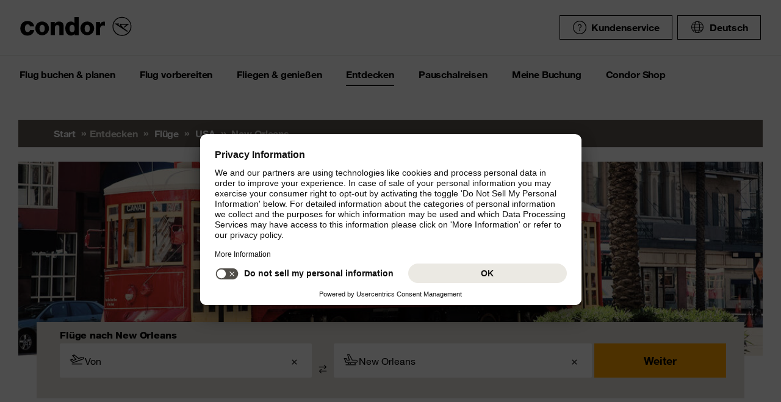

--- FILE ---
content_type: text/html;charset=utf-8
request_url: https://www.condor.com/de/fluege/usa/new-orleans/
body_size: 20501
content:
<!DOCTYPE html PUBLIC "-//W3C//DTD XHTML 1.0 Transitional//EN" "http://www.w3.org/TR/xhtml1/DTD/xhtml1-transitional.dtd"> <html xml:lang="de-DE" lang="de-DE" class="condor"> <head><script>var feReleasePath="r1766065521";</script> <script type="text/javascript"> var condorContextPath="/de/"; var condorContext="de"; </script> <link rel="preconnect" href="https://app.usercentrics.eu"> <link rel="preconnect" href="https://api.usercentrics.eu"> <link rel="preconnect" href="https://privacy-proxy.usercentrics.eu"> <link rel="preload" href="https://app.usercentrics.eu/browser-ui/latest/loader.js" as="script"> <link rel="preload" href="https://privacy-proxy.usercentrics.eu/latest/uc-block.bundle.js" as="script"> <script id="usercentrics-cmp" src="https://app.usercentrics.eu/browser-ui/latest/loader.js" data-ruleset-id="U26WkoaAb4xiaN" data-language="de" async> </script> <script type="application/javascript" src="https://privacy-proxy.usercentrics.eu/latest/uc-block.bundle.js"> </script> <meta http-equiv="Content-Type" content="text/html; charset=utf-8"/> <meta name="generator" content="TYPO3 CMS"/> <meta name="viewport" content="width=device-width, initial-scale=1, maximum-scale=1"/> <meta name="cdcapikey" content="4_KlKTMxbRoyQsBxAHdOrgjw"/> <link rel="stylesheet" href="/de/frontend/dist/css/main.css?1766065428" media="all" type="text/css"/> <noscript><link rel="stylesheet" href="/de/frontend/dist/css/icons/icons.global.fallback.css?1766065428" media="all" type="text/css"/></noscript> <noscript><link rel="stylesheet" href="/de/frontend/dist/css/icons/icons.content.fallback.css?1766065428" media="all" type="text/css"/></noscript> <script src="/de/frontend/dist/js/head.js?1766065428" type="text/javascript"></script> <script src="https://mycondorbau.retention.web.condorcloud.net/loading-script/loading-script.js?language=de" type="module" async="async"></script> <meta name="theme-color" content="#ffffff"> <link rel="icon" sizes="32x32" href="/de/frontend/dist/img/favicon/favicon.ico"/> <link rel="icon" type="image/svg+xml" sizes="any" href="/de/frontend/dist/img/favicon/favicon.svg"/> <link rel="apple-touch-icon" href="/de/frontend/dist/img/favicon/apple-touch-icon.png"/> <link rel="manifest" href="/de/frontend/dist/img/favicon/site.webmanifest"> <link rel="mask-icon" href="/de/frontend/dist/img/favicon/safari-pinned-tab.svg" color="#ffa200"/> <meta name="smartbanner:icon-apple" content="https://is1-ssl.mzstatic.com/image/thumb/Purple211/v4/6c/25/e0/6c25e0d4-02bb-595c-c5e2-5509982322b4/AppIcon_condor-0-1x_U007emarketing-0-10-0-85-220-0.png/460x0w.webp"><meta name="smartbanner:icon-google" content="https://play-lh.googleusercontent.com/DQYFbpJz5CeXDz5xASABxVEPg9CiJ1kpzlGaeisvDkuZzm9RvMPze4o0cVGP0WFOS1s=w480-h960-rw"> <meta name="smartbanner:title" content="Condor App"> <meta name="smartbanner:author" content="Flugsuche & Check-in"> <meta name="smartbanner:price" content="kostenlos "> <meta name="smartbanner:price-suffix-apple" content="Download im AppStore"> <meta name="smartbanner:price-suffix-google" content="Download im Google Play Store"> <meta name="smartbanner:button" content="öffnen"> <meta name="smartbanner:button-url-apple" content="https://apps.apple.com/de/app/condor/id689238673"> <meta name="smartbanner:button-url-google" content="https://play.google.com/store/apps/details?id=com.condor.buchung&hl=de"> <meta name="smartbanner:enabled-platforms" content="android,ios"> <meta name="smartbanner:close-label" content="Close"> <link href="/de/frontend/dist/js/externalScripts/smartbanner/smartbanner.min.css" rel="stylesheet"/> <script src="/de/frontend/dist/js/externalScripts/smartbanner/smartbanner.min.js" type="text/javascript"></script><meta name="sId" content="ibe1"/> <title>Flüge nach New Orleans (MSY) ab € 339,99* buchen | Condor</title> <meta name="description" content="Buchen Sie Ihren Flug nach New Orleans mit Condor und genießen Sie die Kultur der europäischsten Stadt der USA."/> <link rel="canonical" href="https://www.condor.com/de/fluege/usa/new-orleans/"/> <meta name="robots" content="index,follow"> <meta property="origins" content="SZG,DUS,DRS,BER,GRZ,HAJ,LEJ,STR,ZRH,GVA,VIE,BRE,FRA,HAM,BSL,MUC,NUE"/> <meta property="destinations" content="MSY"/> <meta name="seo-generated" content="2026-01-02-08:29"/> <meta property="og:url" content="https://www.condor.com/de/fluege/usa/new-orleans/"/> <meta property="og:title" content="Flüge nach New Orleans (MSY) ab € 339,99* buchen | Condor"/> <meta property="og:type" content="article"/> <meta property="og:image" content=""/> <meta property="og:description" content="Buchen Sie Ihren Flug nach New Orleans mit Condor und genießen Sie die Kultur der europäischsten Stadt der USA."/> <meta property="twitter:description" content="Buchen Sie Ihren Flug nach New Orleans mit Condor und genießen Sie die Kultur der europäischsten Stadt der USA."/> <link rel="alternate" hreflang="de" href="https://www.condor.com/de/fluege/usa/new-orleans/" />
<link rel="alternate" hreflang="fr" href="https://www.condor.com/fr/vols/usa/nouvelle-orleans/" />
<link rel="alternate" hreflang="de-CH" href="https://www.condor.com/ch/fluege/usa/new-orleans/" />
 <script>
var CATTParams = {
LOB : "Flights",
HolidayType : "Flights",
PageID : "-MSY",
Language : "de",
FlightType:"",
DepartureAirport:"",
DestinationAirport:"",
NonFeederDepartureAirport:"",
NonFeederDestinationAirport:"",
DeptDate:"",
DeptTime:"",
ArrivalDate:"",
ArrTime:"",
ReturnDepartureAirport:"",
ReturnDestinationAirport:"",
NonFeederReturnDepartureAirport:"",
NonFeederReturnDestinationAirport:"",
ReturnDate:"",
ReturnDeptTime:"",
ReturnArrivalDate:"",
ReturnArrTime:"",
Duration:"",
SearchResultsOutboundType:"",
SearchResultsInboundType:"",
Haul:"",
Carrier:"",
FlightNo:"",
Compartment:"",
Tariff:"",
TourOperator:"",
BookingRef:"",
PaxAdult:"",
PaxChild:"",
PaxInfant:"",
PaxTotal:"",
DiscountDetails:"",
FeeValueInCurrency:"0.00",
DiscountValueInCurrency:"0.00",
BookingValueInCurrency:"0.00",
Currency:"",
BookingValue:"0.00",
DiscountValue:"0.00",
PaymentOption:"",
CardType:"",
LeadPAXPostCode:"",
AccountId:"",
AppServer:"",
SessID:"",
ErrorCode:"",
BookingItems:[],
DiscountCodes:[]};
</script> <script>

var dataLayer = [
    {
        "lpo": {
            HolidayType: "Flights",
            LOB: "Flights",
            PageID: "-MSY(US)"
        }
    }
];
</script> <meta name="user" content="242"/> <meta name="task" content="34730"/> <meta name="pageUid" content="496"/> <meta name="generated" content="2025-12-23 11:51:20"/> <meta name="pagegenerator" content="12.4 stable production"/> 
                              <script>!function(e){var n="https://s.go-mpulse.net/boomerang/";if("False"=="True")e.BOOMR_config=e.BOOMR_config||{},e.BOOMR_config.PageParams=e.BOOMR_config.PageParams||{},e.BOOMR_config.PageParams.pci=!0,n="https://s2.go-mpulse.net/boomerang/";if(window.BOOMR_API_key="EK6N2-Z5JHP-J4E3F-Z8JYU-UW8J5",function(){function e(){if(!r){var e=document.createElement("script");e.id="boomr-scr-as",e.src=window.BOOMR.url,e.async=!0,o.appendChild(e),r=!0}}function t(e){r=!0;var n,t,a,i,d=document,O=window;if(window.BOOMR.snippetMethod=e?"if":"i",t=function(e,n){var t=d.createElement("script");t.id=n||"boomr-if-as",t.src=window.BOOMR.url,BOOMR_lstart=(new Date).getTime(),e=e||d.body,e.appendChild(t)},!window.addEventListener&&window.attachEvent&&navigator.userAgent.match(/MSIE [67]\./))return window.BOOMR.snippetMethod="s",void t(o,"boomr-async");a=document.createElement("IFRAME"),a.src="about:blank",a.title="",a.role="presentation",a.loading="eager",i=(a.frameElement||a).style,i.width=0,i.height=0,i.border=0,i.display="none",o.appendChild(a);try{O=a.contentWindow,d=O.document.open()}catch(_){n=document.domain,a.src="javascript:var d=document.open();d.domain='"+n+"';void 0;",O=a.contentWindow,d=O.document.open()}if(n)d._boomrl=function(){this.domain=n,t()},d.write("<bo"+"dy onload='document._boomrl();'>");else if(O._boomrl=function(){t()},O.addEventListener)O.addEventListener("load",O._boomrl,!1);else if(O.attachEvent)O.attachEvent("onload",O._boomrl);d.close()}function a(e){window.BOOMR_onload=e&&e.timeStamp||(new Date).getTime()}if(!window.BOOMR||!window.BOOMR.version&&!window.BOOMR.snippetExecuted){window.BOOMR=window.BOOMR||{},window.BOOMR.snippetStart=(new Date).getTime(),window.BOOMR.snippetExecuted=!0,window.BOOMR.snippetVersion=14,window.BOOMR.url=n+"EK6N2-Z5JHP-J4E3F-Z8JYU-UW8J5";var i=document.currentScript||document.getElementsByTagName("script")[0],o=i.parentNode,r=!1,d=document.createElement("link");if(d.relList&&"function"==typeof d.relList.supports&&d.relList.supports("preload")&&"as"in d)window.BOOMR.snippetMethod="p",d.href=window.BOOMR.url,d.rel="preload",d.as="script",d.addEventListener("load",e),d.addEventListener("error",function(){t(!0)}),setTimeout(function(){if(!r)t(!0)},3e3),BOOMR_lstart=(new Date).getTime(),o.appendChild(d);else t(!1);if(window.addEventListener)window.addEventListener("load",a,!1);else if(window.attachEvent)window.attachEvent("onload",a)}}(),"".length>0)if(e&&"performance"in e&&e.performance&&"function"==typeof e.performance.setResourceTimingBufferSize)e.performance.setResourceTimingBufferSize();!function(){if(BOOMR=e.BOOMR||{},BOOMR.plugins=BOOMR.plugins||{},!BOOMR.plugins.AK){var n=""=="true"?1:0,t="",a="aokgqjqxfuxms2kxp7pa-f-48905b62c-clientnsv4-s.akamaihd.net",i="false"=="true"?2:1,o={"ak.v":"39","ak.cp":"1207917","ak.ai":parseInt("716674",10),"ak.ol":"0","ak.cr":9,"ak.ipv":4,"ak.proto":"h2","ak.rid":"a9259b5d","ak.r":47370,"ak.a2":n,"ak.m":"b","ak.n":"essl","ak.bpcip":"3.148.104.0","ak.cport":32802,"ak.gh":"23.208.24.75","ak.quicv":"","ak.tlsv":"tls1.3","ak.0rtt":"","ak.0rtt.ed":"","ak.csrc":"-","ak.acc":"","ak.t":"1767342046","ak.ak":"hOBiQwZUYzCg5VSAfCLimQ==vyr04t2rU47OKllGWDLQ6Zk/1VAuY7nTu3HRn8eUrBizUZYJi9uN6LFghy5AWuDv6AK2HEz8LnZ/EtSk2QHmLeRiNixjDcFHgQbp7WG3l8+Q4Pxp6gkmbaE2pnqQaDR0cV+mS7tI3KnVnlrDpwQdJVOhMRUaFwC/tPjT7ObwDGqGHmMy9dN4rsiYNjMVQSl0CEP+sLj4jaQhbowIiqTRPh7Hw1FG2QamfR6MVdFR6jkAOkVQCSJwJPLi4fHBdwwS5JT/Yr9jXy6c4xBCCv1BXnlVl7o/kOqLtSatAyL3hieOe20Tg0CnOa+HBNrJdfXnONIxms2leVDJfl9fMHQ2Bywx3ju8sFEjSw4aCcHtpPPIYKtTt3jSxUFlxaTQOKZ6AG/YWiAd5CLfNJRoeFS9Gmn8sJ6PU0lb1edNseIgABs=","ak.pv":"36","ak.dpoabenc":"","ak.tf":i};if(""!==t)o["ak.ruds"]=t;var r={i:!1,av:function(n){var t="http.initiator";if(n&&(!n[t]||"spa_hard"===n[t]))o["ak.feo"]=void 0!==e.aFeoApplied?1:0,BOOMR.addVar(o)},rv:function(){var e=["ak.bpcip","ak.cport","ak.cr","ak.csrc","ak.gh","ak.ipv","ak.m","ak.n","ak.ol","ak.proto","ak.quicv","ak.tlsv","ak.0rtt","ak.0rtt.ed","ak.r","ak.acc","ak.t","ak.tf"];BOOMR.removeVar(e)}};BOOMR.plugins.AK={akVars:o,akDNSPreFetchDomain:a,init:function(){if(!r.i){var e=BOOMR.subscribe;e("before_beacon",r.av,null,null),e("onbeacon",r.rv,null,null),r.i=!0}return this},is_complete:function(){return!0}}}}()}(window);</script></head> <body> <script> window.dataLayer = window.dataLayer || [];dataLayer.push({event:"rl_page_view", page:{name:"\/seo\/overview-de", content_type:"", id:496, market:"", language:"de", application:"cfi"}});</script><script>(function(w,d,s,l,i){w[l]=w[l]||[];w[l].push({'gtm.start': new Date().getTime(),event:'gtm.js'});var f=d.getElementsByTagName(s)[0], j=d.createElement(s),dl=l!='dataLayer'?'&l='+l:'';j.async=true;j.src= 'https://ok3.condor.com/gtm.js?id='+i+dl;f.parentNode.insertBefore(j,f); })(window,document,'script','dataLayer','GTM-PS2VS9');</script> <div class="site"> <header class="site_header"> <div class="site_header__wrapper"> <div class="site_header_logo" itemscope="itemscope" itemtype="http://schema.org/Organization"> <a itemprop="url" href="/de/" class="condor-logo" title="To homepage">Condor</a> <span class="condor-claim">Leidenschaft ist unser Kompass</span> </div> <a href="#mood" class="skip" style="float: left;"> Skip content </a> <div class="site_header_meta"> <div class="site_header_meta_support site_header_meta_country"> <a href="/de/hilfe-kontakt/hilfe.jsp" class="flyout-form_trigger btn-text btn-icon-secondary"> <span class="icon icon-customerService"></span> Kundenservice </a> </div> <div class="site_header_meta_country"> <div class="flyout-form" aria-haspopup="true" aria-expanded="false"> <button class="flyout-form_trigger btn-text" type="button" aria-haspopup="true"><span class="icon-globe"></span>Deutsch</button> <form action="/" method="get"> <div class="flyout-form_overlay"> <div class="input-select-secondary"> <label id="lang-select">Sprache</label> <select name="url" aria-labelledby="lang-select"> <option lang="de" xml:lang="de" value="https://www.condor.com/de/fluege/" selected="selected">Deutsch</option> <option lang="de-CH" xml:lang="de-CH" value="/ch/fluege/usa/new-orleans/">Deutsch (CH)</option> <option lang="en" xml:lang="en" value="/eu/">English (Europe)</option> <option lang="en-US" xml:lang="en-US" value="/us/">English (USA/CAN)</option> <option lang="es" xml:lang="es" value="/es/">Español</option> <option lang="it" xml:lang="it" value="/it/">Italiano</option> <option lang="fr" xml:lang="fr" value="/fr/vols/usa/nouvelle-orleans/">Français</option> <option lang="pl" xml:lang="pl" value="/pl/">Polski</option> <option lang="pt" xml:lang="pt" value="/pt/">Português</option> <option lang="nl" xml:lang="nl" value="/nl/">Nederlands</option> <option lang="da" xml:lang="da" value="/dk/">Dansk</option> <option lang="cs" xml:lang="cs" value="/cz/">Čeština</option> </select> </div> <div class="input-checkbox"> <input type="checkbox" value="1" id="remember-my-settings" name="rmbrme" tabindex="-1"/> <label for="remember-my-settings" tabindex="0">Einstellung merken</label> </div> <button type="submit" class="btn-primary right">Ok</button> </div> </form> </div> </div> <div class="my-condor-react-wrapper" data-entry="my-condor-auth"></div> </div> </div> <div class="site_header_nav"> <nav class="nav-main" aria-label="Main Navigation"> <button class="nav-main_menu btn-icon-text" aria-hidden="true"> <span class="btn-icon-text_icon"> <span class="btn-icon-text_default icon-menu-coral"></span> <span class="btn-icon-text_hover icon-menu-sun"></span> </span> <span class="btn-icon-text-large">Menu</span> </button> <button class="nav-main_close btn-icon-primary btn-circle" aria-hidden="true"><span class="icon-close-s-white"></span></button> <button class="btn-icon-text nav-main-active-sub_back-link" aria-hidden="true"> <span class="btn-icon-text_icon"> <span class="btn-icon-text_default icon-arrow-left-s-coral"></span> <span class="btn-icon-text_hover icon-arrow-left-s-sun"></span> </span> zurück </button> <ul class="nav-main_pages" role="tablist"><li><a href="" class="nav-main_link-first" aria-haspopup="true" aria-expanded="false"><strong>Flug buchen &amp; planen</strong></a><div class="nav-main_flyout" aria-hidden="true"><button class="nav-main-flyout_close" aria-hidden="true"><span class="icon-close-s-black"></span></button><div class="nav-main_subpages"><ul class="grid"><li class="grid_col"><a href="" class="nav-main_link-second"><strong><span class="nav-main_link-second-breadcrumb"> Flug buchen & planen</span> Flug</strong></a><ul class="nav-third-level_flyout"><li><a href="/tca/de/angebote/guenstige-fluege-finden?origins=&amp;originRegions=&amp;destinations=&amp;destinationRegions=&amp;class=allClasses&amp;currency=EUR#cheapFlightSearch" class="nav-main_link-third" title="Günstige Flüge finden"><strong>Günstige Flüge finden</strong></a></li><li><a href="/tca/de/flight/search" class="nav-main_link-third" title="Flugsuche"><strong>Flugsuche</strong></a></li><li><a href="/de/flug-buchen-planen/flug/flugplan.jsp" class="nav-main_link-third" title="Flugplan"><strong>Flugplan</strong></a></li><li><a href="/tca/de/groupbooking/groupBookingSearch" class="nav-main_link-third" title="Gruppenbuchung"><strong>Gruppenbuchung</strong></a></li><li><a href="/de/flug-buchen-planen/flug/flug-umbuchen.jsp" class="nav-main_link-third" title="Flug umbuchen"><strong>Flug umbuchen</strong></a></li><li><a href="/de/flug-buchen-planen/flug/flex-tarif.jsp" class="nav-main_link-third" title="Flex Tarif"><strong>Flex Tarif</strong></a></li><li><a href="/de/flug-buchen-planen/angebote/guthaben-gutschein-pruefen.jsp" class="nav-main_link-third" title="Gutschein prüfen"><strong>Gutschein prüfen</strong></a></li></ul></li><li class="grid_col"><a href="" class="nav-main_link-second"><strong><span class="nav-main_link-second-breadcrumb"> Flug buchen & planen</span> Extras</strong></a><ul class="nav-third-level_flyout"><li><a href="/de/fliegen-geniessen/an-bord-service/sitzplatzreservierung.jsp" class="nav-main_link-third" title="Sitzplatzreservierung"><strong>Sitzplatzreservierung</strong></a></li><li><a href="/de/flug-vorbereiten/gepaeck-tiere/zusatzgepaeck.jsp" class="nav-main_link-third" title="Zusatzgepäck"><strong>Zusatzgepäck</strong></a></li><li><a href="/de/flug-buchen-planen/extras/upgrade-optionen.jsp" class="nav-main_link-third" title="Upgrade"><strong>Upgrade</strong></a></li><li><a href="/de/flug-buchen-planen/flug-angebote-flug-deals/condor-card.jsp" class="nav-main_link-third" title="Condor Cards"><strong>Condor Cards</strong></a></li><li><a href="https://de.condorvacations.condor.com/?MDPCID=CondorVacations-de-DE.DPS.Condor.menunavigation-HP.hotel" target="_blank" class="nav-main_link-third" rel="noreferrer" title="Hotels"><strong>Hotels</strong></a></li><li><a href="/de/flug-vorbereiten/am-flughafen/railfly.jsp" class="nav-main_link-third" title="Rail&amp;Fly"><strong>Rail&amp;Fly</strong></a></li><li><a href="/de/flug-buchen-planen/extras/mietwagen.jsp" class="nav-main_link-third" title="Mietwagen"><strong>Mietwagen</strong></a></li><li><a href="/de/flug-buchen-planen/extras/hansemerkur-reiseversicherung.jsp" class="nav-main_link-third" title="Reiseversicherung"><strong>Reiseversicherung</strong></a></li><li><a href="/de/flug-buchen-planen/extras/klimabeitrag.jsp" class="nav-main_link-third" title="Klimabeitrag"><strong>Klimabeitrag</strong></a></li><li><a href="/de/flug-buchen-planen/extras/aufrunden-fuer-die-zukunft.jsp" class="nav-main_link-third" title="Aufrunden für die Zukunft"><strong>Aufrunden für die Zukunft</strong></a></li><li><a href="/de/flug-buchen-planen/extras/ueberblick.jsp" class="nav-main_link-third" title="Extras im Überblick"><strong>Extras im Überblick</strong></a></li></ul></li><li class="grid_col"><a href="" class="nav-main_link-second"><strong><span class="nav-main_link-second-breadcrumb"> Flug buchen & planen</span> Angebote</strong></a><ul class="nav-third-level_flyout"><li><a href="/de/flug-buchen-planen/angebote/last-minute-fluege.jsp" class="nav-main_link-third" title="Last Minute Flüge"><strong>Last Minute Flüge</strong></a></li><li><a href="/de/flug-buchen-planen/angebote/super-last-minute-fluege.jsp" class="nav-main_link-third" title="Super Last Minute Flüge"><strong>Super Last Minute Flüge</strong></a></li><li><a href="/de/flug-buchen-planen/angebote/fruehbucher.jsp" class="nav-main_link-third" title="Frühbucher"><strong>Frühbucher</strong></a></li><li><a href="/de/flug-buchen-planen/flug-angebote-flug-deals/inlandsfluege-deutschland.jsp" class="nav-main_link-third" title="Inlandsflüge Deutschland"><strong>Inlandsflüge Deutschland</strong></a></li><li><a href="/de/flug-buchen-planen/flug-angebote-flug-deals/eintagsfliegen.jsp" class="nav-main_link-third" title="Eintagsfliegen"><strong>Eintagsfliegen</strong></a></li><li><a href="/de/flug-buchen-planen/flug-angebote-flug-deals.jsp" class="nav-main_link-third" title="Alle Flugangebote"><strong>Alle Flugangebote</strong></a></li></ul></li></ul></div></div></li><li><a href="" class="nav-main_link-first" aria-haspopup="true" aria-expanded="false"><strong>Flug vorbereiten</strong></a><div class="nav-main_flyout" aria-hidden="true"><button class="nav-main-flyout_close" aria-hidden="true"><span class="icon-close-s-black"></span></button><div class="nav-main_subpages"><ul class="grid"><li class="grid_col"><a href="" class="nav-main_link-second"><strong><span class="nav-main_link-second-breadcrumb"> Flug vorbereiten</span> Gepäck & Tiere</strong></a><ul class="nav-third-level_flyout"><li><a href="/de/flug-vorbereiten/gepaeck-tiere/gepaeck.jsp" class="nav-main_link-third" title="Gepäck"><strong>Gepäck</strong></a></li><li><a href="/de/flug-vorbereiten/gepaeck-tiere/tierbefoerderung.jsp" class="nav-main_link-third" title="Tierbeförderung"><strong>Tierbeförderung</strong></a></li><li><a href="/de/flug-vorbereiten/gepaeck-tiere/sportgepaeck.jsp" class="nav-main_link-third" title="Sportgepäck"><strong>Sportgepäck</strong></a></li><li><a href="/de/flug-vorbereiten/gepaeck-tiere/gefaehrliche-gueter.jsp" class="nav-main_link-third" title="Gefährliche Güter"><strong>Gefährliche Güter</strong></a></li><li><a href="/de/flug-vorbereiten/gepaeck-tiere/sondergepaeck.jsp" class="nav-main_link-third" title="Sondergepäck"><strong>Sondergepäck</strong></a></li><li><a href="/de/flug-vorbereiten/gepaeck-tiere/bestimmungen-fuer-fluege-mit-anderen-fluggesellschaften.jsp" class="nav-main_link-third" title="Bestimmungen für Zu- &amp; Abbringerflüge"><strong>Bestimmungen für Zu- &amp; Abbringerflüge</strong></a></li></ul></li><li class="grid_col"><a href="" class="nav-main_link-second"><strong><span class="nav-main_link-second-breadcrumb"> Flug vorbereiten</span> Am Flughafen</strong></a><ul class="nav-third-level_flyout"><li><a href="/tca/de/fot" class="nav-main_link-third" title="Ankunft &amp; Abflug"><strong>Ankunft &amp; Abflug</strong></a></li><li><a href="/de/flug-buchen-planen/extras/flughafen-lounges.jsp" class="nav-main_link-third" title="Flughafen Lounges"><strong>Flughafen Lounges</strong></a></li><li><a href="/de/flug-vorbereiten/am-flughafen/flughafeninformation.jsp" class="nav-main_link-third" title="Flughafeninformation"><strong>Flughafeninformation</strong></a></li><li><a href="/de/flug-buchen-planen/extras/parken-am-flughafen.jsp" class="nav-main_link-third" title="Parken am Flughafen"><strong>Parken am Flughafen</strong></a></li><li><a href="/de/flug-buchen-planen/extras/flughafenhotels.jsp" class="nav-main_link-third" title="Flughafenhotels"><strong>Flughafenhotels</strong></a></li></ul></li><li class="grid_col"><a href="" class="nav-main_link-second"><strong><span class="nav-main_link-second-breadcrumb"> Flug vorbereiten</span> Check-in</strong></a><ul class="nav-third-level_flyout"><li><a href="/de/flug-vorbereiten/check-in/online-check-in.jsp" class="nav-main_link-third" title="Online Check-in"><strong>Online Check-in</strong></a></li><li><a href="/de/flug-vorbereiten/check-in/vorabend-check-in.jsp" class="nav-main_link-third" title="Vorabend Check-in"><strong>Vorabend Check-in</strong></a></li><li><a href="/de/flug-vorbereiten/check-in/check-in-am-flughafen.jsp" class="nav-main_link-third" title="Check-in am Flughafen"><strong>Check-in am Flughafen</strong></a></li></ul></li><li class="grid_col"><a href="" class="nav-main_link-second"><strong><span class="nav-main_link-second-breadcrumb"> Flug vorbereiten</span> Reiseinformationen</strong></a><ul class="nav-third-level_flyout"><li><a href="/de/flug-vorbereiten/reiseinformationen/aktuelle-meldungen.jsp" class="nav-main_link-third" title="Aktuelle Meldungen"><strong>Aktuelle Meldungen</strong></a></li><li><a href="/de/flug-vorbereiten/reiseinformationen/usa-kanada.jsp" class="nav-main_link-third" title="USA &amp; Kanada"><strong>USA &amp; Kanada</strong></a></li><li><a href="/de/flug-vorbereiten/reiseinformationen/api-datenformular.jsp" class="nav-main_link-third" title="API Datenformular"><strong>API Datenformular</strong></a></li><li><a href="/de/flug-buchen-planen/extras/sherpa-evisa.jsp" class="nav-main_link-third" title="eVisum beantragen"><strong>eVisum beantragen</strong></a></li></ul></li></ul></div></div></li><li><a href="" class="nav-main_link-first" aria-haspopup="true" aria-expanded="false"><strong>Fliegen &amp; genießen</strong></a><div class="nav-main_flyout" aria-hidden="true"><button class="nav-main-flyout_close" aria-hidden="true"><span class="icon-close-s-black"></span></button><div class="nav-main_subpages"><ul class="grid"><li class="grid_col"><a href="" class="nav-main_link-second"><strong><span class="nav-main_link-second-breadcrumb"> Fliegen & genießen</span> Klassen & Tarife</strong></a><ul class="nav-third-level_flyout"><li><a href="/de/fliegen-geniessen/klassen-und-tarife/business.jsp" class="nav-main_link-third" title="Business Class"><strong>Business Class</strong></a></li><li><a href="/de/fliegen-geniessen/klassen-und-tarife/premium-economy.jsp" class="nav-main_link-third" title="Premium Economy Class"><strong>Premium Economy Class</strong></a></li><li><a href="/de/fliegen-geniessen/klassen-und-tarife/economy.jsp" class="nav-main_link-third" title="Economy Class"><strong>Economy Class</strong></a></li><li><a href="/de/fliegen-geniessen/klassen-und-tarife/green-fare.jsp" class="nav-main_link-third" title="Green Fare"><strong>Green Fare</strong></a></li></ul></li><li class="grid_col"><a href="" class="nav-main_link-second"><strong><span class="nav-main_link-second-breadcrumb"> Fliegen & genießen</span> An Bord Service</strong></a><ul class="nav-third-level_flyout"><li><a href="/de/fliegen-geniessen/an-bord-service/essen-getraenke.jsp" class="nav-main_link-third" title="Essen &amp; Getränke"><strong>Essen &amp; Getränke</strong></a></li><li><a href="/de/fliegen-geniessen/an-bord-service/condor-shopping.jsp" class="nav-main_link-third" title="Condor Shopping"><strong>Condor Shopping</strong></a></li><li><a href="/de/fliegen-geniessen/an-bord-service/entertainment.jsp" class="nav-main_link-third" title="Entertainment an Bord"><strong>Entertainment an Bord</strong></a></li></ul></li><li class="grid_col"><a href="" class="nav-main_link-second"><strong><span class="nav-main_link-second-breadcrumb"> Fliegen & genießen</span> Besondere Betreuung</strong></a><ul class="nav-third-level_flyout"><li><a href="/de/fliegen-geniessen/besondere-betreuung/passagiere-mit-besonderen-beduerfnissen.jsp" class="nav-main_link-third" title="Barrierefrei Reisen"><strong>Barrierefrei Reisen</strong></a></li><li><a href="/de/fliegen-geniessen/besondere-betreuung/passagiere-mit-besonderen-beduerfnissen/schwangerschaft-und-krankheiten.jsp" class="nav-main_link-third" title="Fliegen in der Schwangerschaft"><strong>Fliegen in der Schwangerschaft</strong></a></li><li><a href="/de/fliegen-geniessen/besondere-betreuung/fliegen-mit-kleinkindern.jsp" class="nav-main_link-third" title="Fliegen mit Kindern"><strong>Fliegen mit Kindern</strong></a></li><li><a href="/de/fliegen-geniessen/besondere-betreuung/gesundes-fliegen.jsp" class="nav-main_link-third" title="Gesundes Fliegen"><strong>Gesundes Fliegen</strong></a></li></ul></li><li class="grid_col"><a href="" class="nav-main_link-second"><strong><span class="nav-main_link-second-breadcrumb"> Fliegen & genießen</span> Condor & Partner</strong></a><ul class="nav-third-level_flyout"><li><a href="/de/fliegen-geniessen/condor-partner/vielfliegerprogramme.jsp" class="nav-main_link-third" title="Vielfliegerprogramme"><strong>Vielfliegerprogramme</strong></a></li><li><a href="/de/fliegen-geniessen/condor-partner/unsere-flotte.jsp" class="nav-main_link-third" title="Unsere Flotte"><strong>Unsere Flotte</strong></a></li><li><a href="/de/fliegen-geniessen/condor-partner/unsere-partner-airlines.jsp" class="nav-main_link-third" title="Unsere Partner Airlines"><strong>Unsere Partner Airlines</strong></a></li><li><a href="/de/fliegen-geniessen/condor-partner/unser-neuer-look.jsp" class="nav-main_link-third" title="The Stripe Vibe"><strong>The Stripe Vibe</strong></a></li></ul></li></ul></div></div></li><li><a href="" class="nav-main_link-first nav-main_link-first-active" aria-haspopup="true" aria-expanded="false"><strong>Entdecken</strong></a><div class="nav-main_flyout nav-main_flyout-teaser"> <button class="nav-main-flyout_close" aria-hidden="true"> <span class="icon-close-s-black"></span> </button> <div class="nav-main_subpages"> <ul class="grid"><li class="grid_col"><a href="" class="nav-main_link-second"><strong><span class="nav-main_link-second-breadcrumb"> Entdecken</span> Urlaub in der Sonne</strong></a><ul class="nav-third-level_flyout"><li><a href="/de/fluege/spanien/mallorca/" class="nav-main_link-third" title="Mallorca"><strong>Mallorca</strong></a></li><li><a href="/de/fluege/kanaren/" class="nav-main_link-third" title="Kanaren"><strong>Kanaren</strong></a></li><li><a href="/de/fluege/suedafrika/" class="nav-main_link-third" title="Südafrika"><strong>Südafrika</strong></a></li><li><a href="/de/fluege/mexiko/los-cabos-cabo-san-lucas/" class="nav-main_link-third" title="Los Cabos, Mexiko"><strong>Los Cabos, Mexiko</strong></a></li><li><a href="/de/fluege/karibik/" class="nav-main_link-third" title="Karibik"><strong>Karibik</strong></a></li><li><a href="/de/fluege/thailand/" class="nav-main_link-third" title="Thailand"><strong>Thailand</strong></a></li><li><a href="/de/fluege/inseln-im-indischen-ozean/" class="nav-main_link-third" title="Indischer Ozean"><strong>Indischer Ozean</strong></a></li><li><a href="/de/fluege/tansania/sansibar/" class="nav-main_link-third" title="Sansibar"><strong>Sansibar</strong></a></li><li><a href="/de/fluege/portugal/madeira/" class="nav-main_link-third" title="Madeira"><strong>Madeira</strong></a></li><li><a href="/de/fluege/aegypten/hurghada/" class="nav-main_link-third" title="Hurghada, Ägypten"><strong>Hurghada, Ägypten</strong></a></li><li><a href="/de/fluege/marokko/agadir/" class="nav-main_link-third" title="Agadir, Marokko"><strong>Agadir, Marokko</strong></a></li><li><a href="/de/fluege/vereinigte-arabische-emirate/abu-dhabi/" class="nav-main_link-third" title="Abu Dhabi"><strong>Abu Dhabi</strong></a></li><li><a href="/de/fluege/vereinigte-arabische-emirate/dubai/" class="nav-main_link-third" title="Dubai"><strong>Dubai</strong></a></li></ul></li><li class="grid_col"><a href="" class="nav-main_link-second"><strong><span class="nav-main_link-second-breadcrumb"> Entdecken</span> Städtetrips</strong></a><ul class="nav-third-level_flyout"><li><a href="/de/fluege/usa/new-york/" class="nav-main_link-third" title="New York (JFK)"><strong>New York (JFK)</strong></a></li><li><a href="/de/fluege/kanada/toronto/" class="nav-main_link-third" title="Toronto"><strong>Toronto</strong></a></li><li><a href="/de/fluege/kanada/vancouver/" class="nav-main_link-third" title="Vancouver"><strong>Vancouver</strong></a></li><li><a href="/de/fluege/usa/san-francisco/" class="nav-main_link-third" title="San Francisco"><strong>San Francisco</strong></a></li><li><a href="/de/fluege/usa/los-angeles/" class="nav-main_link-third" title="Los Angeles"><strong>Los Angeles</strong></a></li><li><a href="/de/fluege/usa/seattle/" class="nav-main_link-third" title="Seattle"><strong>Seattle</strong></a></li><li><a href="/de/fluege/usa/boston/" class="nav-main_link-third" title="Boston"><strong>Boston</strong></a></li><li><a href="/de/fluege/grossbritannien/london-gatwick/" class="nav-main_link-third" title="London (LGW)"><strong>London (LGW)</strong></a></li><li><a href="/de/fluege/spanien/barcelona/" class="nav-main_link-third" title="Barcelona"><strong>Barcelona</strong></a></li><li><a href="/de/fluege/frankreich/paris-charles-de-gaulle/" class="nav-main_link-third" title="Paris"><strong>Paris</strong></a></li><li><a href="/de/fluege/italien/rom-fiumicino/" class="nav-main_link-third" title="Rom"><strong>Rom</strong></a></li><li><a href="/de/fluege/italien/venedig/" class="nav-main_link-third" title="Venedig"><strong>Venedig</strong></a></li><li><a href="/de/fluege/tschechische-republik/prag/" class="nav-main_link-third" title="Prag"><strong>Prag</strong></a></li><li><a href="/de/fluege/oesterreich/wien/" class="nav-main_link-third" title="Wien"><strong>Wien</strong></a></li><li><a href="/de/fluege/ungarn/budapest/" class="nav-main_link-third" title="Budapest"><strong>Budapest</strong></a></li></ul></li><li class="grid_col"><a href="" class="nav-main_link-second"><strong><span class="nav-main_link-second-breadcrumb"> Entdecken</span> Specials</strong></a><ul class="nav-third-level_flyout"><li><a href="/de/entdecken/specials/fussball-weltmeisterschaft-2026.jsp" class="nav-main_link-third" title="Flüge zur Fußball WM 2026"><strong>Flüge zur Fußball WM 2026</strong></a></li><li><a href="/de/entdecken/specials/condor-eintracht-frankfurt.jsp" class="nav-main_link-third" title="Condor x Eintracht Frankfurt"><strong>Condor x Eintracht Frankfurt</strong></a></li><li><a href="/de/entdecken/specials/indischer-ozean-mauritius.jsp" class="nav-main_link-third" title="Malediven, Mauritius &amp; Seychellen"><strong>Malediven, Mauritius &amp; Seychellen</strong></a></li><li><a href="/de/entdecken/wo-ist-es-warm-im.jsp" class="nav-main_link-third" title="Wo ist es warm"><strong>Wo ist es warm</strong></a></li><li><a href="/de/entdecken/specials/neue-condor-reiseziele.jsp" class="nav-main_link-third" title="Neue Condor Flugziele"><strong>Neue Condor Flugziele</strong></a></li><li><a href="/de/entdecken/specials/staedtereisen.jsp" class="nav-main_link-third" title="Städtereisen"><strong>Städtereisen</strong></a></li><li><a href="/de/entdecken/specials/usa-ziele.jsp" class="nav-main_link-third" title="USA Ziele"><strong>USA Ziele</strong></a></li><li><a href="/de/entdecken/specials/ziele-in-kanada.jsp" class="nav-main_link-third" title="Kanada Ziele"><strong>Kanada Ziele</strong></a></li><li><a href="/de/entdecken/aktivurlaub/golfen.jsp" class="nav-main_link-third" title="Golfurlaub"><strong>Golfurlaub</strong></a></li><li><a href="/de/entdecken/specials/nebensaison.jsp" class="nav-main_link-third" title="Urlaub in der Nebensaison"><strong>Urlaub in der Nebensaison</strong></a></li><li><a href="/de/entdecken/specials/urlaub-im-winter.jsp" class="nav-main_link-third" title="Warme Reiseziele im Winter"><strong>Warme Reiseziele im Winter</strong></a></li><li><a href="/de/entdecken/specials/silvester.jsp" class="nav-main_link-third" title="Flüge Silvester 2025/2026"><strong>Flüge Silvester 2025/2026</strong></a></li></ul></li> <li class="grid_col navigation-side_teaser"> <a class="nav-main_link-teaser nav__worldmapicon" href="/de/entdecken/weltkarte.jsp"> <span class="headline-h4"> Weltkarte </span> <p> Alle Reiseziele auf einen Blick </p> <span class="btn-primary btn-block">Zur Weltkarte</span> </a> <a class="nav-main_link-teaser" href="/de/fluege/"> <span class="mod-icon-headline"> <span class="icon-headline__icon"> <span class="icon-plane--globe"></span> </span> <span class="headline-h4"> Alle Flugziele </span> </span> <p> Condor bringt Sie zu den schönsten Zielen weltweit </p> <span class="btn-primary btn-block"> Jetzt entdecken </span> </a> </li> </ul> </div> </div></li><li><a href="https://www.condorholidays.com/de-de?utm_source=condor.com&amp;utm_medium=Home&amp;utm_campaign=Website_TopNavi_de&amp;utm_content=Home_Navigation&amp;pid=1006&amp;csid=rIodxg0GSIxr_Aj9AOkR" target="_blank" class="nav-main_link-first" aria-haspopup="true" aria-expanded="false" rel="noreferrer" title="Pauschalreisen"><strong>Pauschalreisen</strong></a></li><li><a href="/tcibe/de/mybooking/login" target="_blank" class="nav-main_link-first" aria-haspopup="true" aria-expanded="false" title="Meine Buchung"><strong>Meine Buchung</strong></a></li><li><a href="https://shop.condor.com/" class="nav-main_link-first" aria-haspopup="true" aria-expanded="false" title="Condor Shop"><strong>Condor Shop</strong></a></li></ul> </nav> </div> <div id="main"></div> </header> <main class="site_main"> <div class="mod-breadcrumb"> <div class="grid"> <div class="grid_col"> <nav class="mod-breadcrumb_navigation" aria-label="breadcrumb navigation"> <div class="mod-breadcrumb_navigation-item"> <a href="/de/">Start</a> </div> <div class="mod-breadcrumb_navigation-item">Entdecken</div> <div class="mod-breadcrumb_navigation-item"> <a href="/de/fluege/">Flüge</a> </div> <div class="mod-breadcrumb_navigation-item"> <a href="/de/fluege/usa/">USA</a> </div> <div class="mod-breadcrumb_navigation-item"> New Orleans </div> </nav> </div> </div> </div> <script type="application/ld+json">
    {
        "@context": "https://schema.org",
        "@type": "BreadcrumbList",
        "itemListElement": [{
            "@type": "ListItem",
            "position": 1,
            "name": "Start",
            "item": "https://www.condor.com/de/"
        },{
            "@type": "ListItem",
            "position": 2,
            "name": "Flüge",
            "item": "https://www.condor.com/de/fluege/"
        },{
            "@type": "ListItem",
            "position": 3,
            "name": "USA",
            "item": "https://www.condor.com/de/fluege/usa/"
        },{
            "@type": "ListItem",
            "position": 4,
            "name": "New Orleans",
            "item": "https://www.condor.com/de/fluege/usa/new-orleans/"
        }]
    }
</script> <a name="mood"></a> <div class="mod-compact-search"> <div class="grid"> <div class="grid_col"> <picture><!--[if IE 9]><video style="display: none;"><![endif]--><source srcset="/de/fileadmin/dam/_processed_/a/5/csm_csm_new_orleans_tram_2288x596_30_59e6c9fb42.jpg 1x, /de/fileadmin/dam/_processed_/a/5/csm_csm_new_orleans_tram_2288x596_30_cce481e778.jpg 2x" media="(min-width: 980px)"/><source srcset="/de/fileadmin/dam/_processed_/a/5/csm_csm_new_orleans_tram_2288x596_30_d24d89f73b.jpg 1x, /de/fileadmin/dam/_processed_/a/5/csm_csm_new_orleans_tram_2288x596_30_b1bf0c7137.jpg 2x" media="(min-width: 750px)"/><source srcset="/de/fileadmin/dam/_processed_/a/5/csm_csm_new_orleans_tram_2288x596_30_af85a80126.jpg 1x, /de/fileadmin/dam/_processed_/a/5/csm_csm_new_orleans_tram_2288x596_30_f4f250ad88.jpg 2x"/><!--[if IE 9]></video><![endif]--><img alt="" title="" class="img-full " loading="lazy" src="/de/fileadmin/dam/_processed_/a/5/csm_csm_new_orleans_tram_2288x596_30_af85a80126.jpg"/></picture> </div> </div> <a name="search"></a> <form action="/tca/de/flight/search" method="get" class="mod-compact-search_form auto-init" data-module="compactSearch" data-options='{"ISOCountryCode": "US"}'> <fieldset> <span class="headline-h1">Flüge nach New Orleans</span> <div class="mod-compact-search_form-wrapper"> <div class="mod-compact-search_form-row"> <div class="mod-compact-search_form-item"> <div class="input-text layer-wrapper wrapper-origin-location" data-location="outbound-origin"> <span class="btn-icon-text icon-in-form"> <span class="btn-icon-text_icon"> <span class="btn-icon-text_default icon-fly-from"></span> <span class="btn-icon-text_hover icon-fly-from"></span> </span> </span> <input type="hidden" value="" class="location-field hidden" name="origin" id="compact:outboundOrigin" data-location="outbound-origin"/> <input type="text" value="Von" class="departure location-layer location-field" id="departureLocation" data-location="outbound-origin" data-placeholder="Von" aria-label="Von"/> <span class="reset-input"></span> <span class="swap-destinations"></span> </div> </div> <div class="mod-compact-search_form-item"> <div class="input-text layer-wrapper wrapper-destination-location" data-location="outbound-destination"> <span class="btn-icon-text icon-in-form"> <span class="btn-icon-text_icon"> <span class="btn-icon-text_default icon-fly-to"></span> <span class="btn-icon-text_hover icon-fly-to"></span> </span> </span> <input type="hidden" value="MSY" class="location-field hidden" name="destination" id="compact:outboundDestination" data-location="outbound-destination"/> <input type="text" value="Nach" class="arrival location-layer location-field" id="returnFlightLocation" data-location="outbound-destination" data-placeholder="Nach" aria-label="Nach"/> <span class="reset-input"></span> </div> </div> <div class="mod-compact-search_form-item btn-open-expand"> <input type="button" class="btn-primary" value="Weiter"/> </div> </div> <div class="expand-container"> <div class="mod-compact-search_form-row oneway"> <div class="mod-compact-search_form-item"> <div class="input-checkbox-light" tabindex="0"> <input type="checkbox" value="1" id="oneway" name="oneway"/> <label for="oneway">Nur Hinflug</label> </div> </div> <div class="mod-compact-search_form-item close-expand"> <span class="btn-close icon-close"></span> </div> </div> <div class="mod-compact-search_form-row calendar-outbound-return"> <div class="mod-compact-search_form-item input-outbound wrapper-origin-date"> <div class="input-text layer-wrapper"> <span class="btn-icon-text icon-in-form"> <span class="btn-icon-text_icon"> <span class="btn-icon-text_default icon-calendar"></span> <span class="btn-icon-text_hover icon-calendar"></span> </span> </span> <input type="hidden" class="date-field hidden" value="" name="outboundDate" id="compact:outboundDate" data-date="outbound"/> <input type="text" value="Date" class="ico-calendar date-field calendar" data-date="outbound" title="departure date"/> </div> </div> <div class="mod-compact-search_form-item input-return wrapper-destination-date"> <div class="input-text layer-wrapper"> <span class="btn-icon-text icon-in-form"> <span class="btn-icon-text_icon"> <span class="btn-icon-text_default icon-calendar"></span> <span class="btn-icon-text_hover icon-calendar"></span> </span> </span> <input type="hidden" class="date-field hidden" value="" name="inboundDate" id="compact:inboundDate" data-date="inbound"/> <input type="text" value="Date" class="ico-calendar date-field calendar" data-date="inbound" title="return date"/> </div> </div> </div> <div class="mod-compact-search_form-row"> <div class="mod-compact-search_form-item person-input-field"> <div class="input-text"> <div class="person-input" tabindex="0"> <span><span class="person-count" data-person="adults"></span> Erwachsene,</span> <span><span class="person-count" data-person="children"></span> Kinder,</span> <span><span class="person-count" data-person="infants"></span> Babys</span> </div> <span class="btn-icon-text icon-in-form"> <span class="btn-icon-text_icon"> <span class="btn-icon-text_default icon-avatar"></span> <span class="btn-icon-text_hover icon-avatar"></span> </span> </span> <div class="layer-select-person" aria-live="polite" data-max-total="9" data-check-dynamic-total="false"> <div class="person-spinner adult" data-person="adults"> <span class="remove-person" tabindex="0"><span class="icon-minus"></span></span> <input type="hidden" class="person-field hidden" id="compact:adults" name="adults" data-person="adults" data-min="1" data-max="9" value="1"/> <span class="person-count-wrapper"><strong><span class="person-count" data-person="adults">3</span> Erwachsene</strong></span> <span class="add-person" tabindex="0"><span class="icon-plus"></span></span> </div> <div class="person-spinner child"> <span class="remove-person" tabindex="0"><span class="icon-minus"></span></span> <input type="hidden" class="person-field hidden" id="compact:children" name="children" data-person="children" data-min="0" data-max="4" value="0"/> <span class="person-count-wrapper"><strong><span class="person-count" data-person="children">3</span> Kinder</strong> (&lt; 12 Jahre)</span> <span class="add-person" tabindex="0"><span class="icon-plus"></span></span> </div> <div class="person-spinner infant"> <span class="remove-person" tabindex="0"><span class="icon-minus"></span></span> <input type="hidden" class="person-field hidden" id="compact:infants" name="infants" data-person="infants" data-min="0" data-max="3" value="0"/> <span class="person-count-wrapper"><strong><span class="person-count" data-person="infants">3</span> Babys</strong> (&lt; 2 Jahre)</span> <span class="add-person" tabindex="0"><span class="icon-plus"></span></span> </div> <span class="person-information">Es gilt das Alter bei Flugantritt (bei Hin- und Rückflügen zum Zeitpunkt des Rückflugs).</span> <button class="btn-secondary btn-submit-persons">übernehmen</button> <div class="js-cs-persons-group-layer hidden"> <div class="mod-layer_inline"> <button class="mfp-close btn-circle" type="button" title="schließen"> <span class="icon-close-x mfp-close"></span> </button> <span class="color-voyage headline-h3">Gruppenbuchung</span> <p>Für Ihren Gruppenflug mit mehr als 9 Personen nutzen Sie bitte unsere Gruppenbuchung. Dort können wir Ihnen schnell das passende Angebot errechnen.</p> <a href="#" class="btn btn-primary right">zur Gruppenbuchung</a> </div> </div> </div> </div> </div> <div class="mod-compact-search_form-item input-compartment-currency "> <div class="input-select-secondary-light"> <select class="compartment" name="compartmentTariff" size="1" title="Tariff"> <option value="IKONT_Y_SPO" selected>Economy Class</option> <option value="IKONT_P_SPO">Premium Class</option> <option value="IKONT_C_SPO">Business Class</option> </select> </div> <div class="hidden"> <div class="input-select-secondary-light"> <select name="currency" size="1" title="Currency"> <option value="EUR" selected="selected">€</option> </select> </div> </div> </div> </div> <div class="mod-compact-search_form-row bottom-ankers auto-init" data-module="tooltip"> <div class="mod-compact-search_form-item"> <a href="/tca/de/flight/search?advanced=true" title="" target="" class="more">Erweiterte Suche</a> <span class="tooltip_ info icon-info" role="tooltip" rel="tooltip" title="Gabelflüge (Flüge mit unterschiedlichen Ziel- und Abflughäfen) sowie nahe gelegene Flughäfen suchen."></span> </div> <div class="mod-compact-search_form-item btn-search"> <input type="submit" class="btn-primary submit" value="Finden"/> </div> </div> </div> <div class="layer location-layer layer-departure-airport" aria-live="polite" data-open="false" data-location="outbound-origin" _style="display: block;"> <span class="arrow-down-white-filled"></span> <div class="head-airports"> <p>Bitte wählen Sie einen Abflugort.</p> <p class="flight-match">Passende Abflughäfen zu Ihrem Ziel "<span class="get-arrival-name"></span>"</p> <a class="mod-compact-search-main_close close-airport-layer btn-circle btn-icon-primary" href="#" title="schließen"> <span class="icon-close-s-white">schließen</span> </a> </div> <div class="list-wrapper"> <p class="head-airports-subhead"><span class="strong-text-fsb">Schritt 1</span>: Land/Region auswählen</p> <div class="list-wrapper-content-main"> </div> </div> <div class="list-wrapper"> <p class="head-airports-subhead"><span class="strong-text-fsb">Schritt 2</span>: Stadt/Flughafen auswählen</p> <div class="list-wrapper-content-main"></div> </div> </div> <div class="layer location-layer layer-destination-airport" aria-live="polite" data-open="false" data-location="outbound-destination"> <span class="arrow-down-white-filled"></span> <div class="head-airports"> <p class="label-airport">Wählen Sie Ihr Reiseziel.</p> <p class="flight-match">Passende Ziele zu Ihrem Abflughafen "<span class="get-departure-name"></span>"</p> <a class="mod-compact-search-main_close close-airport-layer btn-circle btn-icon-primary" href="#" title="schließen"> <span class="icon-close-s-white">schließen</span> </a> </div> <div class="list-wrapper"> <p class="head-airports-subhead"><span class="strong-text-fsb">Schritt 1</span>: Land/Region auswählen</p> <div class="list-wrapper-content-main"></div> </div> <div class="list-wrapper"> <p class="head-airports-subhead"><span class="strong-text-fsb">Schritt 2</span>: Stadt/Flughafen auswählen</p> <div class="list-wrapper-content-main"></div> </div> </div> <div class="datepicker-month-not-available hidden">Nicht verfügbar</div> </div> <input type="hidden" name="action" value="search"/> <input type="hidden" name="flightMode" value=""/> <input type="hidden" name="preselect" value="false"/> </fieldset> </form> <span class="state-indicator"></span> </div> <a name="pricegraph"></a> <script type="text/javascript">
    var origin = '';
    var hideConnections = 'false';
    var destination = 'MSY';
    var saisonUrl = '/services/seo/de/monthlyFlights/html?hideConnections=' + hideConnections;
    var monthUrl = '/services/seo/de/dailyFlights/html?hideConnections=' + hideConnections;
</script> <h1 class="text-large headline-h2 headline-h2__seo">Günstige Flüge nach New Orleans ab € 339,99*</h1> <h2 class="text-large headline-h3 headline-h3__seo">Wann sind die Flüge nach New Orleans am günstigsten?</h2>  <div class="mod-pricegraph auto-init" data-module="pricegraph"></div> <div class="sis-flightUsaFull"></div> <a name="connections"></a> <connection-list class="mod-list-offer-half" data-pricetext="ab" is-expandable="true" data-noinfxurl="https://noinfx.condorcloud.net"> <script src="/de/frontend/dist/js/priceCom/connectionList.js" type="module"></script> <script type="application/json">{"destinationIataCodes":["MSY"],"originIataCodes":["BSL","BER","BRE","DRS","DUS","FRA","GVA","GRZ","HAM","HAJ","LEJ","MUC","NUE","SZG","STR","VIE","ZRH"],"aggregationType":"ROUTE","compartmentId":"ECONOMY","flightPosition":1,"currencyId":"EUR","offset":0,"limit":8,"locale":"de_DE"}</script> <div class="grid"> <h2 class="mod-top-five-tipps_headline icon-headline headline-h3"> <span class="icon-circle-outbound-sun"></span> <span class="icon-headline_text">Von welchen Flughäfen fliegt Condor nach New Orleans?</span> </h2> </div> <ul class="list-offer connections"> <li> <a href="/de/fluege/usa/new-orleans/von-basel/" class="list-offer-item" itemscope itemtype="http://schema.org/Flight"> <span class="list-offer_title headline-h5" itemprop="departureAirport">Basel</span> <p class="list-offer_price-wrapper" itemscope itemtype="http://schema.org/Offer"> ab € <span class="list-offer_price" itemprop="price" content="529.99">529<sup><span class="accesible-text-hidden">.</span>99</sup>*</span> <meta itemprop="priceCurrency" content="EUR"/> </p> </a> </li> <li> <a href="/de/fluege/usa/new-orleans/von-berlin-brandenburg/" class="list-offer-item" itemscope itemtype="http://schema.org/Flight"> <span class="list-offer_title headline-h5" itemprop="departureAirport">Berlin-Brandenburg</span> <p class="list-offer_price-wrapper" itemscope itemtype="http://schema.org/Offer"> ab € <span class="list-offer_price" itemprop="price" content="399.99">399<sup><span class="accesible-text-hidden">.</span>99</sup>*</span> <meta itemprop="priceCurrency" content="EUR"/> </p> </a> </li> <li> <a href="/de/fluege/usa/new-orleans/von-bremen/" class="list-offer-item" itemscope itemtype="http://schema.org/Flight"> <span class="list-offer_title headline-h5" itemprop="departureAirport">Bremen</span> <p class="list-offer_price-wrapper" itemscope itemtype="http://schema.org/Offer"> ab € <span class="list-offer_price" itemprop="price" content="459.99">459<sup><span class="accesible-text-hidden">.</span>99</sup>*</span> <meta itemprop="priceCurrency" content="EUR"/> </p> </a> </li> <li> <a href="/de/fluege/usa/new-orleans/von-dresden/" class="list-offer-item" itemscope itemtype="http://schema.org/Flight"> <span class="list-offer_title headline-h5" itemprop="departureAirport">Dresden</span> <p class="list-offer_price-wrapper" itemscope itemtype="http://schema.org/Offer"> ab € <span class="list-offer_price" itemprop="price" content="479.99">479<sup><span class="accesible-text-hidden">.</span>99</sup>*</span> <meta itemprop="priceCurrency" content="EUR"/> </p> </a> </li> </ul> <div class="expandable" open="false" hidden="true"> <ul class="list-offer connections"> <li> <a href="/de/fluege/usa/new-orleans/von-duesseldorf/" class="list-offer-item" itemscope itemtype="http://schema.org/Flight"> <span class="list-offer_title headline-h5" itemprop="departureAirport">Düsseldorf</span> <p class="list-offer_price-wrapper" itemscope itemtype="http://schema.org/Offer"> ab € <span class="list-offer_price" itemprop="price" content="459.99">459<sup><span class="accesible-text-hidden">.</span>99</sup>*</span> <meta itemprop="priceCurrency" content="EUR"/> </p> </a> </li> <li> <a href="/de/fluege/usa/new-orleans/von-frankfurt-main/" class="list-offer-item" itemscope itemtype="http://schema.org/Flight"> <span class="list-offer_title headline-h5" itemprop="departureAirport">Frankfurt/Main</span> <p class="list-offer_price-wrapper" itemscope itemtype="http://schema.org/Offer"> ab € <span class="list-offer_price" itemprop="price" content="359.99">359<sup><span class="accesible-text-hidden">.</span>99</sup>*</span> <meta itemprop="priceCurrency" content="EUR"/> </p> </a> </li> <li> <a href="/de/fluege/usa/new-orleans/von-genf/" class="list-offer-item" itemscope itemtype="http://schema.org/Flight"> <span class="list-offer_title headline-h5" itemprop="departureAirport">Genf</span> <p class="list-offer_price-wrapper" itemscope itemtype="http://schema.org/Offer"> ab € <span class="list-offer_price" itemprop="price" content="419.99">419<sup><span class="accesible-text-hidden">.</span>99</sup>*</span> <meta itemprop="priceCurrency" content="EUR"/> </p> </a> </li> <li> <a href="/de/fluege/usa/new-orleans/von-graz/" class="list-offer-item" itemscope itemtype="http://schema.org/Flight"> <span class="list-offer_title headline-h5" itemprop="departureAirport">Graz</span> <p class="list-offer_price-wrapper" itemscope itemtype="http://schema.org/Offer"> ab € <span class="list-offer_price" itemprop="price" content="429.99">429<sup><span class="accesible-text-hidden">.</span>99</sup>*</span> <meta itemprop="priceCurrency" content="EUR"/> </p> </a> </li> <li> <a href="/de/fluege/usa/new-orleans/von-hamburg/" class="list-offer-item" itemscope itemtype="http://schema.org/Flight"> <span class="list-offer_title headline-h5" itemprop="departureAirport">Hamburg</span> <p class="list-offer_price-wrapper" itemscope itemtype="http://schema.org/Offer"> ab € <span class="list-offer_price" itemprop="price" content="399.99">399<sup><span class="accesible-text-hidden">.</span>99</sup>*</span> <meta itemprop="priceCurrency" content="EUR"/> </p> </a> </li> <li> <a href="/de/fluege/usa/new-orleans/von-hannover/" class="list-offer-item" itemscope itemtype="http://schema.org/Flight"> <span class="list-offer_title headline-h5" itemprop="departureAirport">Hannover</span> <p class="list-offer_price-wrapper" itemscope itemtype="http://schema.org/Offer"> ab € <span class="list-offer_price" itemprop="price" content="449.99">449<sup><span class="accesible-text-hidden">.</span>99</sup>*</span> <meta itemprop="priceCurrency" content="EUR"/> </p> </a> </li> <li> <a href="/de/fluege/usa/new-orleans/von-leipzig-halle/" class="list-offer-item" itemscope itemtype="http://schema.org/Flight"> <span class="list-offer_title headline-h5" itemprop="departureAirport">Leipzig/Halle</span> <p class="list-offer_price-wrapper" itemscope itemtype="http://schema.org/Offer"> ab € <span class="list-offer_price" itemprop="price" content="469.99">469<sup><span class="accesible-text-hidden">.</span>99</sup>*</span> <meta itemprop="priceCurrency" content="EUR"/> </p> </a> </li> <li> <a href="/de/fluege/usa/new-orleans/von-muenchen/" class="list-offer-item" itemscope itemtype="http://schema.org/Flight"> <span class="list-offer_title headline-h5" itemprop="departureAirport">München</span> <p class="list-offer_price-wrapper" itemscope itemtype="http://schema.org/Offer"> ab € <span class="list-offer_price" itemprop="price" content="419.99">419<sup><span class="accesible-text-hidden">.</span>99</sup>*</span> <meta itemprop="priceCurrency" content="EUR"/> </p> </a> </li> <li> <a href="/de/fluege/usa/new-orleans/von-nuernberg/" class="list-offer-item" itemscope itemtype="http://schema.org/Flight"> <span class="list-offer_title headline-h5" itemprop="departureAirport">Nürnberg</span> <p class="list-offer_price-wrapper" itemscope itemtype="http://schema.org/Offer"> ab € <span class="list-offer_price" itemprop="price" content="429.99">429<sup><span class="accesible-text-hidden">.</span>99</sup>*</span> <meta itemprop="priceCurrency" content="EUR"/> </p> </a> </li> <li> <a href="/de/fluege/usa/new-orleans/von-salzburg/" class="list-offer-item" itemscope itemtype="http://schema.org/Flight"> <span class="list-offer_title headline-h5" itemprop="departureAirport">Salzburg</span> <p class="list-offer_price-wrapper" itemscope itemtype="http://schema.org/Offer"> ab € <span class="list-offer_price" itemprop="price" content="469.99">469<sup><span class="accesible-text-hidden">.</span>99</sup>*</span> <meta itemprop="priceCurrency" content="EUR"/> </p> </a> </li> <li> <a href="/de/fluege/usa/new-orleans/von-stuttgart/" class="list-offer-item" itemscope itemtype="http://schema.org/Flight"> <span class="list-offer_title headline-h5" itemprop="departureAirport">Stuttgart</span> <p class="list-offer_price-wrapper" itemscope itemtype="http://schema.org/Offer"> ab € <span class="list-offer_price" itemprop="price" content="429.99">429<sup><span class="accesible-text-hidden">.</span>99</sup>*</span> <meta itemprop="priceCurrency" content="EUR"/> </p> </a> </li> <li> <a href="/de/fluege/usa/new-orleans/von-wien/" class="list-offer-item" itemscope itemtype="http://schema.org/Flight"> <span class="list-offer_title headline-h5" itemprop="departureAirport">Wien</span> <p class="list-offer_price-wrapper" itemscope itemtype="http://schema.org/Offer"> ab € <span class="list-offer_price" itemprop="price" content="389.99">389<sup><span class="accesible-text-hidden">.</span>99</sup>*</span> <meta itemprop="priceCurrency" content="EUR"/> </p> </a> </li> <li> <a href="/de/fluege/usa/new-orleans/von-zuerich/" class="list-offer-item" itemscope itemtype="http://schema.org/Flight"> <span class="list-offer_title headline-h5" itemprop="departureAirport">Zürich</span> <p class="list-offer_price-wrapper" itemscope itemtype="http://schema.org/Offer"> ab € <span class="list-offer_price" itemprop="price" content="339.99">339<sup><span class="accesible-text-hidden">.</span>99</sup>*</span> <meta itemprop="priceCurrency" content="EUR"/> </p> </a> </li> </ul> </div> <button class="btn-secondary btn_toggle" data-toggle aria-expanded="false"> <span class="show-more">Mehr anzeigen</span> <span class="show-less">Weniger anzeigen</span> </button> </connection-list> <a name="nextflights"></a> <div class="mod-list-routing toggle auto-init" data-module="toggle"> <div class="grid"> <div class="grid_col"> <h2 class="mod-top-five-tipps_headline icon-headline headline-h3"> <span class="icon-circle-calendar-sun"></span> <span class="icon-headline_text">Last Minute Flugangebote nach New Orleans</span> </h2> </div> </div> <div class="grid"> <div class="grid_col"> <div class="list-offer-col-multiple"> <a href="/tca/de/flight/search?action=search&origin=BER&destination=MSY&compartment=Y&outboundDate=20260212&currency=EUR&preselect=false&oneway=false" class="list-offer-col-multiple_item" itemscope itemtype="http://schema.org/Flight"> <div class="list-offer-col-multiple_subitem"> <p class="list-offer-col-multiple_label" itemprop="departureAirport">Berlin-Brandenburg</p> <p class="list-offer-col-multiple_label" itemprop="arrivalAirport">New Orleans</p> </div> <div class="list-offer-col-multiple_subitem"> <p class="list-offer-col-multiple_label list-offer_date">12.02.2026</p> <p class="list-offer-col-multiple_label list-offer-col-multiple_label-price-wrapper" itemscope itemtype="http://schema.org/Offer"> <span>ab €</span> <span class="list-offer_price" itemprop="price" content="679.99">679<sup><span class="accesible-text-hidden">.</span>99</sup>*</span> <meta itemprop="priceCurrency" content="EUR"/> </p> </div> <div class="list-offer-col-multiple_subitem"> <p class="list-offer-col-multiple_label list-offer-col-multiple_label-full text-btn-icon-right">Flug Berlin-Brandenburg &#187; New Orleans buchen <span class="btn-icon-text_icon"> <span class="btn-icon-text_default icon-chevron-right-v2"></span> <span class="btn-icon-text_hover icon-chevron-right-v2"></span> </span> </p> </div> </a> <a href="/tca/de/flight/search?action=search&origin=BRE&destination=MSY&compartment=Y&outboundDate=20260212&currency=EUR&preselect=false&oneway=false" class="list-offer-col-multiple_item" itemscope itemtype="http://schema.org/Flight"> <div class="list-offer-col-multiple_subitem"> <p class="list-offer-col-multiple_label" itemprop="departureAirport">Bremen</p> <p class="list-offer-col-multiple_label" itemprop="arrivalAirport">New Orleans</p> </div> <div class="list-offer-col-multiple_subitem"> <p class="list-offer-col-multiple_label list-offer_date">12.02.2026</p> <p class="list-offer-col-multiple_label list-offer-col-multiple_label-price-wrapper" itemscope itemtype="http://schema.org/Offer"> <span>ab €</span> <span class="list-offer_price" itemprop="price" content="739.99">739<sup><span class="accesible-text-hidden">.</span>99</sup>*</span> <meta itemprop="priceCurrency" content="EUR"/> </p> </div> <div class="list-offer-col-multiple_subitem"> <p class="list-offer-col-multiple_label list-offer-col-multiple_label-full text-btn-icon-right">Flug Bremen &#187; New Orleans buchen <span class="btn-icon-text_icon"> <span class="btn-icon-text_default icon-chevron-right-v2"></span> <span class="btn-icon-text_hover icon-chevron-right-v2"></span> </span> </p> </div> </a> <a href="/tca/de/flight/search?action=search&origin=DRS&destination=MSY&compartment=Y&outboundDate=20260212&currency=EUR&preselect=false&oneway=false" class="list-offer-col-multiple_item" itemscope itemtype="http://schema.org/Flight"> <div class="list-offer-col-multiple_subitem"> <p class="list-offer-col-multiple_label" itemprop="departureAirport">Dresden</p> <p class="list-offer-col-multiple_label" itemprop="arrivalAirport">New Orleans</p> </div> <div class="list-offer-col-multiple_subitem"> <p class="list-offer-col-multiple_label list-offer_date">12.02.2026</p> <p class="list-offer-col-multiple_label list-offer-col-multiple_label-price-wrapper" itemscope itemtype="http://schema.org/Offer"> <span>ab €</span> <span class="list-offer_price" itemprop="price" content="759.99">759<sup><span class="accesible-text-hidden">.</span>99</sup>*</span> <meta itemprop="priceCurrency" content="EUR"/> </p> </div> <div class="list-offer-col-multiple_subitem"> <p class="list-offer-col-multiple_label list-offer-col-multiple_label-full text-btn-icon-right">Flug Dresden &#187; New Orleans buchen <span class="btn-icon-text_icon"> <span class="btn-icon-text_default icon-chevron-right-v2"></span> <span class="btn-icon-text_hover icon-chevron-right-v2"></span> </span> </p> </div> </a> <a href="/tca/de/flight/search?action=search&origin=DUS&destination=MSY&compartment=Y&outboundDate=20260212&currency=EUR&preselect=false&oneway=false" class="list-offer-col-multiple_item" itemscope itemtype="http://schema.org/Flight"> <div class="list-offer-col-multiple_subitem"> <p class="list-offer-col-multiple_label" itemprop="departureAirport">Düsseldorf</p> <p class="list-offer-col-multiple_label" itemprop="arrivalAirport">New Orleans</p> </div> <div class="list-offer-col-multiple_subitem"> <p class="list-offer-col-multiple_label list-offer_date">12.02.2026</p> <p class="list-offer-col-multiple_label list-offer-col-multiple_label-price-wrapper" itemscope itemtype="http://schema.org/Offer"> <span>ab €</span> <span class="list-offer_price" itemprop="price" content="739.99">739<sup><span class="accesible-text-hidden">.</span>99</sup>*</span> <meta itemprop="priceCurrency" content="EUR"/> </p> </div> <div class="list-offer-col-multiple_subitem"> <p class="list-offer-col-multiple_label list-offer-col-multiple_label-full text-btn-icon-right">Flug Düsseldorf &#187; New Orleans buchen <span class="btn-icon-text_icon"> <span class="btn-icon-text_default icon-chevron-right-v2"></span> <span class="btn-icon-text_hover icon-chevron-right-v2"></span> </span> </p> </div> </a> <a href="/tca/de/flight/search?action=search&origin=FRA&destination=MSY&compartment=Y&outboundDate=20260212&currency=EUR&preselect=false&oneway=false" class="list-offer-col-multiple_item" itemscope itemtype="http://schema.org/Flight"> <div class="list-offer-col-multiple_subitem"> <p class="list-offer-col-multiple_label" itemprop="departureAirport">Frankfurt/Main</p> <p class="list-offer-col-multiple_label" itemprop="arrivalAirport">New Orleans</p> </div> <div class="list-offer-col-multiple_subitem"> <p class="list-offer-col-multiple_label list-offer_date">12.02.2026</p> <p class="list-offer-col-multiple_label list-offer-col-multiple_label-price-wrapper" itemscope itemtype="http://schema.org/Offer"> <span>ab €</span> <span class="list-offer_price" itemprop="price" content="639.99">639<sup><span class="accesible-text-hidden">.</span>99</sup>*</span> <meta itemprop="priceCurrency" content="EUR"/> </p> </div> <div class="list-offer-col-multiple_subitem"> <p class="list-offer-col-multiple_label list-offer-col-multiple_label-full text-btn-icon-right">Flug Frankfurt/Main &#187; New Orleans buchen <span class="btn-icon-text_icon"> <span class="btn-icon-text_default icon-chevron-right-v2"></span> <span class="btn-icon-text_hover icon-chevron-right-v2"></span> </span> </p> </div> </a> </div> </div> </div> <button class="btn-secondary" data-toggle> Mehr anzeigen </button> <div class="toggle-details"> <div class="grid"> <div class="grid_col"> <div class="list-offer-col-multiple"> <a href="/tca/de/flight/search?action=search&origin=GVA&destination=MSY&compartment=Y&outboundDate=20260212&currency=EUR&preselect=false&oneway=false" class="list-offer-col-multiple_item" itemscope itemtype="http://schema.org/Flight"> <div class="list-offer-col-multiple_subitem"> <p class="list-offer-col-multiple_label" itemprop="departureAirport">Genf</p> <p class="list-offer-col-multiple_label" itemprop="arrivalAirport">New Orleans</p> </div> <div class="list-offer-col-multiple_subitem"> <p class="list-offer-col-multiple_label list-offer_date">12.02.2026</p> <p class="list-offer-col-multiple_label list-offer-col-multiple_label-price-wrapper" itemscope itemtype="http://schema.org/Offer"> <span>ab €</span> <span class="list-offer_price" itemprop="price" content="699.99">699<sup><span class="accesible-text-hidden">.</span>99</sup>*</span> <meta itemprop="priceCurrency" content="EUR"/> </p> </div> <div class="list-offer-col-multiple_subitem"> <p class="list-offer-col-multiple_label list-offer-col-multiple_label-full text-btn-icon-right">Flug Genf &#187; New Orleans buchen <span class="btn-icon-text_icon"> <span class="btn-icon-text_default icon-chevron-right-v2"></span> <span class="btn-icon-text_hover icon-chevron-right-v2"></span> </span> </p> </div> </a> <a href="/tca/de/flight/search?action=search&origin=HAJ&destination=MSY&compartment=Y&outboundDate=20260212&currency=EUR&preselect=false&oneway=false" class="list-offer-col-multiple_item" itemscope itemtype="http://schema.org/Flight"> <div class="list-offer-col-multiple_subitem"> <p class="list-offer-col-multiple_label" itemprop="departureAirport">Hannover</p> <p class="list-offer-col-multiple_label" itemprop="arrivalAirport">New Orleans</p> </div> <div class="list-offer-col-multiple_subitem"> <p class="list-offer-col-multiple_label list-offer_date">12.02.2026</p> <p class="list-offer-col-multiple_label list-offer-col-multiple_label-price-wrapper" itemscope itemtype="http://schema.org/Offer"> <span>ab €</span> <span class="list-offer_price" itemprop="price" content="729.99">729<sup><span class="accesible-text-hidden">.</span>99</sup>*</span> <meta itemprop="priceCurrency" content="EUR"/> </p> </div> <div class="list-offer-col-multiple_subitem"> <p class="list-offer-col-multiple_label list-offer-col-multiple_label-full text-btn-icon-right">Flug Hannover &#187; New Orleans buchen <span class="btn-icon-text_icon"> <span class="btn-icon-text_default icon-chevron-right-v2"></span> <span class="btn-icon-text_hover icon-chevron-right-v2"></span> </span> </p> </div> </a> <a href="/tca/de/flight/search?action=search&origin=HAM&destination=MSY&compartment=Y&outboundDate=20260212&currency=EUR&preselect=false&oneway=false" class="list-offer-col-multiple_item" itemscope itemtype="http://schema.org/Flight"> <div class="list-offer-col-multiple_subitem"> <p class="list-offer-col-multiple_label" itemprop="departureAirport">Hamburg</p> <p class="list-offer-col-multiple_label" itemprop="arrivalAirport">New Orleans</p> </div> <div class="list-offer-col-multiple_subitem"> <p class="list-offer-col-multiple_label list-offer_date">12.02.2026</p> <p class="list-offer-col-multiple_label list-offer-col-multiple_label-price-wrapper" itemscope itemtype="http://schema.org/Offer"> <span>ab €</span> <span class="list-offer_price" itemprop="price" content="679.99">679<sup><span class="accesible-text-hidden">.</span>99</sup>*</span> <meta itemprop="priceCurrency" content="EUR"/> </p> </div> <div class="list-offer-col-multiple_subitem"> <p class="list-offer-col-multiple_label list-offer-col-multiple_label-full text-btn-icon-right">Flug Hamburg &#187; New Orleans buchen <span class="btn-icon-text_icon"> <span class="btn-icon-text_default icon-chevron-right-v2"></span> <span class="btn-icon-text_hover icon-chevron-right-v2"></span> </span> </p> </div> </a> <a href="/tca/de/flight/search?action=search&origin=LEJ&destination=MSY&compartment=Y&outboundDate=20260212&currency=EUR&preselect=false&oneway=false" class="list-offer-col-multiple_item" itemscope itemtype="http://schema.org/Flight"> <div class="list-offer-col-multiple_subitem"> <p class="list-offer-col-multiple_label" itemprop="departureAirport">Leipzig/Halle</p> <p class="list-offer-col-multiple_label" itemprop="arrivalAirport">New Orleans</p> </div> <div class="list-offer-col-multiple_subitem"> <p class="list-offer-col-multiple_label list-offer_date">12.02.2026</p> <p class="list-offer-col-multiple_label list-offer-col-multiple_label-price-wrapper" itemscope itemtype="http://schema.org/Offer"> <span>ab €</span> <span class="list-offer_price" itemprop="price" content="749.99">749<sup><span class="accesible-text-hidden">.</span>99</sup>*</span> <meta itemprop="priceCurrency" content="EUR"/> </p> </div> <div class="list-offer-col-multiple_subitem"> <p class="list-offer-col-multiple_label list-offer-col-multiple_label-full text-btn-icon-right">Flug Leipzig/Halle &#187; New Orleans buchen <span class="btn-icon-text_icon"> <span class="btn-icon-text_default icon-chevron-right-v2"></span> <span class="btn-icon-text_hover icon-chevron-right-v2"></span> </span> </p> </div> </a> <a href="/tca/de/flight/search?action=search&origin=MUC&destination=MSY&compartment=Y&outboundDate=20260212&currency=EUR&preselect=false&oneway=false" class="list-offer-col-multiple_item" itemscope itemtype="http://schema.org/Flight"> <div class="list-offer-col-multiple_subitem"> <p class="list-offer-col-multiple_label" itemprop="departureAirport">München</p> <p class="list-offer-col-multiple_label" itemprop="arrivalAirport">New Orleans</p> </div> <div class="list-offer-col-multiple_subitem"> <p class="list-offer-col-multiple_label list-offer_date">12.02.2026</p> <p class="list-offer-col-multiple_label list-offer-col-multiple_label-price-wrapper" itemscope itemtype="http://schema.org/Offer"> <span>ab €</span> <span class="list-offer_price" itemprop="price" content="769.99">769<sup><span class="accesible-text-hidden">.</span>99</sup>*</span> <meta itemprop="priceCurrency" content="EUR"/> </p> </div> <div class="list-offer-col-multiple_subitem"> <p class="list-offer-col-multiple_label list-offer-col-multiple_label-full text-btn-icon-right">Flug München &#187; New Orleans buchen <span class="btn-icon-text_icon"> <span class="btn-icon-text_default icon-chevron-right-v2"></span> <span class="btn-icon-text_hover icon-chevron-right-v2"></span> </span> </p> </div> </a> <a href="/tca/de/flight/search?action=search&origin=NUE&destination=MSY&compartment=Y&outboundDate=20260212&currency=EUR&preselect=false&oneway=false" class="list-offer-col-multiple_item" itemscope itemtype="http://schema.org/Flight"> <div class="list-offer-col-multiple_subitem"> <p class="list-offer-col-multiple_label" itemprop="departureAirport">Nürnberg</p> <p class="list-offer-col-multiple_label" itemprop="arrivalAirport">New Orleans</p> </div> <div class="list-offer-col-multiple_subitem"> <p class="list-offer-col-multiple_label list-offer_date">12.02.2026</p> <p class="list-offer-col-multiple_label list-offer-col-multiple_label-price-wrapper" itemscope itemtype="http://schema.org/Offer"> <span>ab €</span> <span class="list-offer_price" itemprop="price" content="709.99">709<sup><span class="accesible-text-hidden">.</span>99</sup>*</span> <meta itemprop="priceCurrency" content="EUR"/> </p> </div> <div class="list-offer-col-multiple_subitem"> <p class="list-offer-col-multiple_label list-offer-col-multiple_label-full text-btn-icon-right">Flug Nürnberg &#187; New Orleans buchen <span class="btn-icon-text_icon"> <span class="btn-icon-text_default icon-chevron-right-v2"></span> <span class="btn-icon-text_hover icon-chevron-right-v2"></span> </span> </p> </div> </a> <a href="/tca/de/flight/search?action=search&origin=STR&destination=MSY&compartment=Y&outboundDate=20260212&currency=EUR&preselect=false&oneway=false" class="list-offer-col-multiple_item" itemscope itemtype="http://schema.org/Flight"> <div class="list-offer-col-multiple_subitem"> <p class="list-offer-col-multiple_label" itemprop="departureAirport">Stuttgart</p> <p class="list-offer-col-multiple_label" itemprop="arrivalAirport">New Orleans</p> </div> <div class="list-offer-col-multiple_subitem"> <p class="list-offer-col-multiple_label list-offer_date">12.02.2026</p> <p class="list-offer-col-multiple_label list-offer-col-multiple_label-price-wrapper" itemscope itemtype="http://schema.org/Offer"> <span>ab €</span> <span class="list-offer_price" itemprop="price" content="709.99">709<sup><span class="accesible-text-hidden">.</span>99</sup>*</span> <meta itemprop="priceCurrency" content="EUR"/> </p> </div> <div class="list-offer-col-multiple_subitem"> <p class="list-offer-col-multiple_label list-offer-col-multiple_label-full text-btn-icon-right">Flug Stuttgart &#187; New Orleans buchen <span class="btn-icon-text_icon"> <span class="btn-icon-text_default icon-chevron-right-v2"></span> <span class="btn-icon-text_hover icon-chevron-right-v2"></span> </span> </p> </div> </a> <a href="/tca/de/flight/search?action=search&origin=SZG&destination=MSY&compartment=Y&outboundDate=20260212&currency=EUR&preselect=false&oneway=false" class="list-offer-col-multiple_item" itemscope itemtype="http://schema.org/Flight"> <div class="list-offer-col-multiple_subitem"> <p class="list-offer-col-multiple_label" itemprop="departureAirport">Salzburg</p> <p class="list-offer-col-multiple_label" itemprop="arrivalAirport">New Orleans</p> </div> <div class="list-offer-col-multiple_subitem"> <p class="list-offer-col-multiple_label list-offer_date">12.02.2026</p> <p class="list-offer-col-multiple_label list-offer-col-multiple_label-price-wrapper" itemscope itemtype="http://schema.org/Offer"> <span>ab €</span> <span class="list-offer_price" itemprop="price" content="709.99">709<sup><span class="accesible-text-hidden">.</span>99</sup>*</span> <meta itemprop="priceCurrency" content="EUR"/> </p> </div> <div class="list-offer-col-multiple_subitem"> <p class="list-offer-col-multiple_label list-offer-col-multiple_label-full text-btn-icon-right">Flug Salzburg &#187; New Orleans buchen <span class="btn-icon-text_icon"> <span class="btn-icon-text_default icon-chevron-right-v2"></span> <span class="btn-icon-text_hover icon-chevron-right-v2"></span> </span> </p> </div> </a> <a href="/tca/de/flight/search?action=search&origin=VIE&destination=MSY&compartment=Y&outboundDate=20260212&currency=EUR&preselect=false&oneway=false" class="list-offer-col-multiple_item" itemscope itemtype="http://schema.org/Flight"> <div class="list-offer-col-multiple_subitem"> <p class="list-offer-col-multiple_label" itemprop="departureAirport">Wien</p> <p class="list-offer-col-multiple_label" itemprop="arrivalAirport">New Orleans</p> </div> <div class="list-offer-col-multiple_subitem"> <p class="list-offer-col-multiple_label list-offer_date">12.02.2026</p> <p class="list-offer-col-multiple_label list-offer-col-multiple_label-price-wrapper" itemscope itemtype="http://schema.org/Offer"> <span>ab €</span> <span class="list-offer_price" itemprop="price" content="629.99">629<sup><span class="accesible-text-hidden">.</span>99</sup>*</span> <meta itemprop="priceCurrency" content="EUR"/> </p> </div> <div class="list-offer-col-multiple_subitem"> <p class="list-offer-col-multiple_label list-offer-col-multiple_label-full text-btn-icon-right">Flug Wien &#187; New Orleans buchen <span class="btn-icon-text_icon"> <span class="btn-icon-text_default icon-chevron-right-v2"></span> <span class="btn-icon-text_hover icon-chevron-right-v2"></span> </span> </p> </div> </a> <a href="/tca/de/flight/search?action=search&origin=ZRH&destination=MSY&compartment=Y&outboundDate=20260212&currency=EUR&preselect=false&oneway=false" class="list-offer-col-multiple_item" itemscope itemtype="http://schema.org/Flight"> <div class="list-offer-col-multiple_subitem"> <p class="list-offer-col-multiple_label" itemprop="departureAirport">Zürich</p> <p class="list-offer-col-multiple_label" itemprop="arrivalAirport">New Orleans</p> </div> <div class="list-offer-col-multiple_subitem"> <p class="list-offer-col-multiple_label list-offer_date">12.02.2026</p> <p class="list-offer-col-multiple_label list-offer-col-multiple_label-price-wrapper" itemscope itemtype="http://schema.org/Offer"> <span>ab €</span> <span class="list-offer_price" itemprop="price" content="619.99">619<sup><span class="accesible-text-hidden">.</span>99</sup>*</span> <meta itemprop="priceCurrency" content="EUR"/> </p> </div> <div class="list-offer-col-multiple_subitem"> <p class="list-offer-col-multiple_label list-offer-col-multiple_label-full text-btn-icon-right">Flug Zürich &#187; New Orleans buchen <span class="btn-icon-text_icon"> <span class="btn-icon-text_default icon-chevron-right-v2"></span> <span class="btn-icon-text_hover icon-chevron-right-v2"></span> </span> </p> </div> </a> <a href="/tca/de/flight/search?action=search&origin=BER&destination=MSY&compartment=Y&outboundDate=20260213&currency=EUR&preselect=false&oneway=false" class="list-offer-col-multiple_item" itemscope itemtype="http://schema.org/Flight"> <div class="list-offer-col-multiple_subitem"> <p class="list-offer-col-multiple_label" itemprop="departureAirport">Berlin-Brandenburg</p> <p class="list-offer-col-multiple_label" itemprop="arrivalAirport">New Orleans</p> </div> <div class="list-offer-col-multiple_subitem"> <p class="list-offer-col-multiple_label list-offer_date">13.02.2026</p> <p class="list-offer-col-multiple_label list-offer-col-multiple_label-price-wrapper" itemscope itemtype="http://schema.org/Offer"> <span>ab €</span> <span class="list-offer_price" itemprop="price" content="679.99">679<sup><span class="accesible-text-hidden">.</span>99</sup>*</span> <meta itemprop="priceCurrency" content="EUR"/> </p> </div> <div class="list-offer-col-multiple_subitem"> <p class="list-offer-col-multiple_label list-offer-col-multiple_label-full text-btn-icon-right">Flug Berlin-Brandenburg &#187; New Orleans buchen <span class="btn-icon-text_icon"> <span class="btn-icon-text_default icon-chevron-right-v2"></span> <span class="btn-icon-text_hover icon-chevron-right-v2"></span> </span> </p> </div> </a> <a href="/tca/de/flight/search?action=search&origin=BRE&destination=MSY&compartment=Y&outboundDate=20260213&currency=EUR&preselect=false&oneway=false" class="list-offer-col-multiple_item" itemscope itemtype="http://schema.org/Flight"> <div class="list-offer-col-multiple_subitem"> <p class="list-offer-col-multiple_label" itemprop="departureAirport">Bremen</p> <p class="list-offer-col-multiple_label" itemprop="arrivalAirport">New Orleans</p> </div> <div class="list-offer-col-multiple_subitem"> <p class="list-offer-col-multiple_label list-offer_date">13.02.2026</p> <p class="list-offer-col-multiple_label list-offer-col-multiple_label-price-wrapper" itemscope itemtype="http://schema.org/Offer"> <span>ab €</span> <span class="list-offer_price" itemprop="price" content="739.99">739<sup><span class="accesible-text-hidden">.</span>99</sup>*</span> <meta itemprop="priceCurrency" content="EUR"/> </p> </div> <div class="list-offer-col-multiple_subitem"> <p class="list-offer-col-multiple_label list-offer-col-multiple_label-full text-btn-icon-right">Flug Bremen &#187; New Orleans buchen <span class="btn-icon-text_icon"> <span class="btn-icon-text_default icon-chevron-right-v2"></span> <span class="btn-icon-text_hover icon-chevron-right-v2"></span> </span> </p> </div> </a> <a href="/tca/de/flight/search?action=search&origin=DRS&destination=MSY&compartment=Y&outboundDate=20260213&currency=EUR&preselect=false&oneway=false" class="list-offer-col-multiple_item" itemscope itemtype="http://schema.org/Flight"> <div class="list-offer-col-multiple_subitem"> <p class="list-offer-col-multiple_label" itemprop="departureAirport">Dresden</p> <p class="list-offer-col-multiple_label" itemprop="arrivalAirport">New Orleans</p> </div> <div class="list-offer-col-multiple_subitem"> <p class="list-offer-col-multiple_label list-offer_date">13.02.2026</p> <p class="list-offer-col-multiple_label list-offer-col-multiple_label-price-wrapper" itemscope itemtype="http://schema.org/Offer"> <span>ab €</span> <span class="list-offer_price" itemprop="price" content="759.99">759<sup><span class="accesible-text-hidden">.</span>99</sup>*</span> <meta itemprop="priceCurrency" content="EUR"/> </p> </div> <div class="list-offer-col-multiple_subitem"> <p class="list-offer-col-multiple_label list-offer-col-multiple_label-full text-btn-icon-right">Flug Dresden &#187; New Orleans buchen <span class="btn-icon-text_icon"> <span class="btn-icon-text_default icon-chevron-right-v2"></span> <span class="btn-icon-text_hover icon-chevron-right-v2"></span> </span> </p> </div> </a> <a href="/tca/de/flight/search?action=search&origin=DUS&destination=MSY&compartment=Y&outboundDate=20260213&currency=EUR&preselect=false&oneway=false" class="list-offer-col-multiple_item" itemscope itemtype="http://schema.org/Flight"> <div class="list-offer-col-multiple_subitem"> <p class="list-offer-col-multiple_label" itemprop="departureAirport">Düsseldorf</p> <p class="list-offer-col-multiple_label" itemprop="arrivalAirport">New Orleans</p> </div> <div class="list-offer-col-multiple_subitem"> <p class="list-offer-col-multiple_label list-offer_date">13.02.2026</p> <p class="list-offer-col-multiple_label list-offer-col-multiple_label-price-wrapper" itemscope itemtype="http://schema.org/Offer"> <span>ab €</span> <span class="list-offer_price" itemprop="price" content="739.99">739<sup><span class="accesible-text-hidden">.</span>99</sup>*</span> <meta itemprop="priceCurrency" content="EUR"/> </p> </div> <div class="list-offer-col-multiple_subitem"> <p class="list-offer-col-multiple_label list-offer-col-multiple_label-full text-btn-icon-right">Flug Düsseldorf &#187; New Orleans buchen <span class="btn-icon-text_icon"> <span class="btn-icon-text_default icon-chevron-right-v2"></span> <span class="btn-icon-text_hover icon-chevron-right-v2"></span> </span> </p> </div> </a> <a href="/tca/de/flight/search?action=search&origin=FRA&destination=MSY&compartment=Y&outboundDate=20260213&currency=EUR&preselect=false&oneway=false" class="list-offer-col-multiple_item" itemscope itemtype="http://schema.org/Flight"> <div class="list-offer-col-multiple_subitem"> <p class="list-offer-col-multiple_label" itemprop="departureAirport">Frankfurt/Main</p> <p class="list-offer-col-multiple_label" itemprop="arrivalAirport">New Orleans</p> </div> <div class="list-offer-col-multiple_subitem"> <p class="list-offer-col-multiple_label list-offer_date">13.02.2026</p> <p class="list-offer-col-multiple_label list-offer-col-multiple_label-price-wrapper" itemscope itemtype="http://schema.org/Offer"> <span>ab €</span> <span class="list-offer_price" itemprop="price" content="639.99">639<sup><span class="accesible-text-hidden">.</span>99</sup>*</span> <meta itemprop="priceCurrency" content="EUR"/> </p> </div> <div class="list-offer-col-multiple_subitem"> <p class="list-offer-col-multiple_label list-offer-col-multiple_label-full text-btn-icon-right">Flug Frankfurt/Main &#187; New Orleans buchen <span class="btn-icon-text_icon"> <span class="btn-icon-text_default icon-chevron-right-v2"></span> <span class="btn-icon-text_hover icon-chevron-right-v2"></span> </span> </p> </div> </a> </div> </div> </div> <button class="btn-secondary" data-toggle-remove> Weniger anzeigen </button> </div> </div> <a name="top5"></a> <div class="mod-top-five-tipps-slide"> <h2 class="top-five-tipps-slide_headline icon-headline headline-h3"> <span class="icon-circle-sun icon-form"> <span class="icon-circle-camera-sun icon-form_inner"></span> </span> <span class="icon-headline_text">Top-Tipps für New Orleans</span> </h2> <div class="carousel mod-top-five-tipps__wrapper auto-init" data-module="carouselStartpage" data-type="modFiveTipps"> <div class="top-five-tipps-slide_item"> <div class="img-square"> <picture><!--[if IE 9]><video style="display: none;"><![endif]--><source srcset="/de/fileadmin/dam/_processed_/2/3/csm_new_orlean_french_quarter_958x958_10_1dc1c3d03d.jpg 1x, /de/fileadmin/dam/_processed_/2/3/csm_new_orlean_french_quarter_958x958_10_24e48d191c.jpg 2x" media="(min-width: 980px)"/><source srcset="/de/fileadmin/dam/_processed_/2/3/csm_new_orlean_french_quarter_958x958_10_fea37cd2d1.jpg 1x, /de/fileadmin/dam/_processed_/2/3/csm_new_orlean_french_quarter_958x958_10_681e92de06.jpg 2x" media="(min-width: 750px)"/><source srcset="/de/fileadmin/dam/_processed_/2/3/csm_new_orlean_french_quarter_958x958_10_77fbc393d4.jpg 1x, /de/fileadmin/dam/_processed_/2/3/csm_new_orlean_french_quarter_958x958_10_d94a6752b5.jpg 2x"/><!--[if IE 9]></video><![endif]--><img alt="" title="" class="img-full " loading="lazy" src="/de/fileadmin/dam/_processed_/2/3/csm_new_orlean_french_quarter_958x958_10_77fbc393d4.jpg"/></picture> </div> <div class="top-five-tipps-slide_text"> <h3 class="headline-h1">French Quarter</h3> <div class="copytext"> <p>In die bunte Altstadt von New Orleans zieht es wirklich alle Touristen. Die bunten Häuser auf der Royal Street sind ein beliebtes Fotomotiv, genauso der Jackson Square, mit seiner stattlichen Saint Louis Church Cathedral. Wunderbar shoppen können Sie dagegen auf dem French Market, unweit des Jackson Squares.</p> </div> </div> </div> <div class="top-five-tipps-slide_item"> <div class="img-square"> <picture><!--[if IE 9]><video style="display: none;"><![endif]--><source srcset="/de/fileadmin/dam/_processed_/5/9/csm_new-orleans-sax-958x958_10_aba6a7a1fc.jpg 1x, /de/fileadmin/dam/_processed_/5/9/csm_new-orleans-sax-958x958_10_c391cec97a.jpg 2x" media="(min-width: 980px)"/><source srcset="/de/fileadmin/dam/_processed_/5/9/csm_new-orleans-sax-958x958_10_8d0bebd9e3.jpg 1x, /de/fileadmin/dam/_processed_/5/9/csm_new-orleans-sax-958x958_10_880dc93023.jpg 2x" media="(min-width: 750px)"/><source srcset="/de/fileadmin/dam/_processed_/5/9/csm_new-orleans-sax-958x958_10_0263190675.jpg 1x, /de/fileadmin/dam/_processed_/5/9/csm_new-orleans-sax-958x958_10_697092299d.jpg 2x"/><!--[if IE 9]></video><![endif]--><img alt="" title="" class="img-full " loading="lazy" src="/de/fileadmin/dam/_processed_/5/9/csm_new-orleans-sax-958x958_10_0263190675.jpg"/></picture> </div> <div class="top-five-tipps-slide_text"> <h3 class="headline-h1">Preservation Hall</h3> <div class="copytext"> <p>New Orleans gilt als die Wiege des Jazz und die Musik ist hier wirklich allgegenwärtig. Für einen unvergesslichen Jazz-Abend ist unser Tipp die Preservation Hall. Für circa 15 Dollar Eintritt können Sie hier den Jazzklängen junger Talente lauschen und Interessantes über die Geschichte des Jazz erfahren.</p> </div> </div> </div> <div class="top-five-tipps-slide_item"> <div class="img-square"> <picture><!--[if IE 9]><video style="display: none;"><![endif]--><source srcset="/de/fileadmin/dam/_processed_/5/6/csm_new_orleans-mardi-gras-958x958_10_8e4fdc1a1f.jpg 1x, /de/fileadmin/dam/_processed_/5/6/csm_new_orleans-mardi-gras-958x958_10_b53826f1cb.jpg 2x" media="(min-width: 980px)"/><source srcset="/de/fileadmin/dam/_processed_/5/6/csm_new_orleans-mardi-gras-958x958_10_c8adc7cf3c.jpg 1x, /de/fileadmin/dam/_processed_/5/6/csm_new_orleans-mardi-gras-958x958_10_fb4303e8bb.jpg 2x" media="(min-width: 750px)"/><source srcset="/de/fileadmin/dam/_processed_/5/6/csm_new_orleans-mardi-gras-958x958_10_9bc4b9219f.jpg 1x, /de/fileadmin/dam/_processed_/5/6/csm_new_orleans-mardi-gras-958x958_10_06d2c55604.jpg 2x"/><!--[if IE 9]></video><![endif]--><img alt="" title="" class="img-full " loading="lazy" src="/de/fileadmin/dam/_processed_/5/6/csm_new_orleans-mardi-gras-958x958_10_9bc4b9219f.jpg"/></picture> </div> <div class="top-five-tipps-slide_text"> <h3 class="headline-h1">Mardi Gras World</h3> <div class="copytext"> <p>Der Mardi Gras, der berühmte Karneval von New Orleans, ist immer nur im einmal im Jahr. Im Mardi Gras World können Sie diesen Spaß ganzjährig erleben, erfahren wie die großen Paradewagen gebaut werden und können auch mal in die einzigartigen Kostüme schlüpfen. Ein Spaß für die gesamte Familie!</p> </div> </div> </div> <div class="top-five-tipps-slide_item"> <div class="img-square"> <picture><!--[if IE 9]><video style="display: none;"><![endif]--><source srcset="/de/fileadmin/dam/_processed_/b/3/csm_new-orleans-garden-district-958x958_10_87d137c3b2.jpg 1x, /de/fileadmin/dam/_processed_/b/3/csm_new-orleans-garden-district-958x958_10_611debe030.jpg 2x" media="(min-width: 980px)"/><source srcset="/de/fileadmin/dam/_processed_/b/3/csm_new-orleans-garden-district-958x958_10_fcf7ca6699.jpg 1x, /de/fileadmin/dam/_processed_/b/3/csm_new-orleans-garden-district-958x958_10_93a092770d.jpg 2x" media="(min-width: 750px)"/><source srcset="/de/fileadmin/dam/_processed_/b/3/csm_new-orleans-garden-district-958x958_10_927c8e4853.jpg 1x, /de/fileadmin/dam/_processed_/b/3/csm_new-orleans-garden-district-958x958_10_3382008e73.jpg 2x"/><!--[if IE 9]></video><![endif]--><img alt="" title="" class="img-full " loading="lazy" src="/de/fileadmin/dam/_processed_/b/3/csm_new-orleans-garden-district-958x958_10_927c8e4853.jpg"/></picture> </div> <div class="top-five-tipps-slide_text"> <h3 class="headline-h1">Garden District</h3> <div class="copytext"> <p>Der Stadtteil „Garden District“ ist bekannt für seine schönen, alten Herrenhäuser, die einen zurück ins 19. Jahrhundert versetzen. Hier kann man einen entspannten Nachmittag verbringen, auf der Magazine Street Kleidung oder Souvenirs shoppen, oder den Stadtteil bei einer Tasse Kaffee auf sich wirken lassen.</p> </div> </div> </div> <div class="top-five-tipps-slide_item"> <div class="img-square"> <picture><!--[if IE 9]><video style="display: none;"><![endif]--><source srcset="/de/fileadmin/dam/_processed_/9/6/csm_new-orleans-oak-alley-plantation-958x958_10_0535fbc47e.jpg 1x, /de/fileadmin/dam/_processed_/9/6/csm_new-orleans-oak-alley-plantation-958x958_10_158f86feea.jpg 2x" media="(min-width: 980px)"/><source srcset="/de/fileadmin/dam/_processed_/9/6/csm_new-orleans-oak-alley-plantation-958x958_10_a082884b24.jpg 1x, /de/fileadmin/dam/_processed_/9/6/csm_new-orleans-oak-alley-plantation-958x958_10_f0121d0f7b.jpg 2x" media="(min-width: 750px)"/><source srcset="/de/fileadmin/dam/_processed_/9/6/csm_new-orleans-oak-alley-plantation-958x958_10_3637e104ce.jpg 1x, /de/fileadmin/dam/_processed_/9/6/csm_new-orleans-oak-alley-plantation-958x958_10_f53257b247.jpg 2x"/><!--[if IE 9]></video><![endif]--><img alt="" title="" class="img-full " loading="lazy" src="/de/fileadmin/dam/_processed_/9/6/csm_new-orleans-oak-alley-plantation-958x958_10_3637e104ce.jpg"/></picture> </div> <div class="top-five-tipps-slide_text"> <h3 class="headline-h1">Oak Alley Plantation</h3> <div class="copytext"> <p>Wenn Sie die nähere Umgebung von New Orleans kennenlernen möchten, empfehlen wir einen Besuch der Oak Alley Plantation. Die Plantage aus dem Filmklassiker „Vom Winde verweht“ ist absolut sehenswert, alleine schon wegen dem imposanten Zufahrtsweg, der von 13 riesigen, alten Eichen gesäumt wird.</p> </div> </div> </div> </div> </div> <a name="info"></a> <div class="mod-flightfacts"> <div class="grid"> <div class="grid_col-1"> <h2 class="mod-flightfacts_headline icon-headline headline-h3"> <span class="icon-circle-info-sun"></span> <span class="icon-headline_text">Willkommen in New Orleans</span> </h2> <div class="mod-flightfacts_clean"> <div class="mod-flightfacts_col"> <p class="mod-flightfacts_left-content"> Ein Flug nach New Orleans ist eine tolle Gelegenheit, den amerikanischen Süden einmal kennenzulernen. New Orleans, bei den Einheimischen auch „The Big Easy“ genannt, ist die europäischste Stadt Amerikas – und das macht auch ihren Reiz aus. Schlendern Sie auf der Royal Street durch das Altstadtviertel French Quarter, bewundern Sie die schmiedeeisernen Balkone und lauschen Sie den Jazz-Klängen der Straßenkünstler. </p> </div> <div class="mod-flightfacts_col"> <p class="mod-flightfacts_right-content"> Die bekannteste Straße vom French Quarter ist die Bourbon Street. Hier sorgen unzähligen Bars, Restaurants und Jazz Clubs für beste Unterhaltung am Abend. Gemütlicher geht es im Garden District zu, der mit seinen schönen, gregorianischen Anwesen, auf jeden Fall einen Besuch wert ist. Buchen Sie jetzt einen der günstigen Condor Flüge nach New Orleans und entdecken Sie diese faszinierende Stadt! </p> </div> </div> </div> </div> </div> <a name="facts"></a> <div class="mod-flightfacts"> <div class="grid"> <div class="grid_col-1"> <h2 class="mod-flightfacts_headline icon-headline headline-h3"> <span class="icon-circle-flight-information-sun "></span> <span class="icon-headline_text">Fakten zum Flug</span> </h2> <div class="mod-flightfacts_striped"> <div class="mod-flightfacts_col"> <p class="mod-flightfacts_left-content">Einen günstigen Flug nach New Orleans (MSY) gibt es bei Condor ab dem Flughafen Frankfurt immer donnerstags und sonntags. Von Frankfurt erreichen Sie den Louis Armstrong New Orleans International Airport innerhalb von etwa 11 Flugstunden.</p> </div> <div class="mod-flightfacts_col"> <p class="mod-flightfacts_right-content">Am günstigsten erreichen Sie Downtown New Orleans mit dem Express Bus. Der Airport-Downtown Express (E2) Bus by JET kostet 2 Dollar pro Person und braucht circa 50 Minuten. Der Airport Express Bus (20) by RTA kostet 1,5 Dollar pro Person. Beide Busse halten am Informationsstand der Flughafenhalle C im 2. Stock und bieten insgesamt neun Verbindungen pro Tag an.</p> </div> </div> </div> </div> </div> <a name="faqs"></a> <div class="mod-facts-about-dest auto-init" data-module="factsDestItemsHeight"> <h2 class="facts-about-dest_headline icon-headline headline-h3"> <span class="icon-headline_text">FAQs rund um Ihren New Orleans Flug</span> </h2> <div class="grid"> <div class="copytext"> <h4>Gibt es Direktflüge von Deutschland nach New Orleans?</h4> <p>Nein, Condor bietet derzeit keine Direktflüge nach New Orleans an. Die Verbindung erfolgt mit einem Zwischenstopp, zum Beispiel über New York JFK. Der erste Abschnitt wird von Condor bedient, der Anschlussflug mit einer Partnerfluggesellschaft wie JetBlue Airways.</p> </div> <div class="copytext"> <h4>Wie lange dauert ein Flug nach New Orleans?</h4> <p>Die Flugzeit von Frankfurt nach New Orleans beträgt bei Verbindungen mit einem Zwischenstopp etwa 15 bis 18 Stunden. Ein Beispiel ist die Verbindung über New York JFK, bei der der Weiterflug nach New Orleans mit JetBlue erfolgt.</p> </div> <div class="copytext"> <h4>Welche Verpflegung wird auf dem Flug nach New Orleans angeboten?</h4> <p>Auf Langstreckenflügen in die USA serviert Condor in der Economy Class ein kostenfreies Taste the World Menü sowie einen Snack. In der Premium Economy genießen Sie zwei Premium-Menüs, und in der Business Class erwarten Sie zwei Gourmetmenüs mit exklusiven Getränken und hochwertigen Extras.</p> </div> <div class="copytext"> <h4>Wie viel Gepäck ist bei Flügen nach New Orleans inklusive?</h4> <p>In Economy Classic oder Flex ist 1 x 23 kg Aufgabegepäck enthalten. In der Premium Economy Class sind 32 kg inklusive, in der Business Class 2 x 32 kg. Handgepäck ist ab Economy Light enthalten.</p> </div> <div class="copytext"> <h4>Welche Ausstattung bietet die Business Class auf dem Flug nach New Orleans?</h4> <p>Die Business Class bietet vollflache Liegesitze mit 180-Grad-Neigung, 17,3-Zoll-4K-Monitore, Bluetooth-Funktion, USB-Anschlüsse und Steckdosen. Zudem genießen Sie ein Gourmetmenü, Premium-Getränke, ein hochwertiges Amenity Kit und Noise-Cancelling-Kopfhörer.</p> </div> <div class="copytext"> <h4>Wann sind Flüge nach New Orleans am günstigsten?</h4> <p>Die günstigsten Condor-Flüge nach New Orleans gibt es aktuell im Dezember. Ein einfacher Flug ab Frankfurt ist bereits ab 669,99 € buchbar. Preise variieren je nach Saison, Verfügbarkeit und Buchungszeitpunkt.</p> </div> <div class="copytext"> <h4>Welche Flugklassen sind auf dem Flug nach New Orleans buchbar?</h4> <p>Auf Flügen von Condor nach New Orleans stehen drei Kabinenklassen zur Auswahl: Economy Class, Premium Economy Class und Business Class. Die Klassen unterscheiden sich in Komfort, Service, Freigepäck und Verpflegung.</p> </div> <div class="copytext"> <h4>Welche Unterhaltungsmöglichkeiten gibt es auf dem Flug nach New Orleans?</h4> <p>Condor bietet auf der Langstrecke ein umfangreiches Inflight-Entertainment mit 4K-Bildschirmen, Filmen, Serien, Musik und eJournals. In Premium Economy und Business Class stehen zusätzliche Funktionen wie Bluetooth-Konnektivität und größere Bildschirme zur Verfügung.</p> </div> <div class="copytext"> <h4>Welche Angebote gibt es für Flüge nach New Orleans?</h4> <p>Condor bietet regelmäßig Sonderaktionen wie Eintagsfliegen und Last Minute Deals. Auch früh buchen kann sich lohnen.</p> </div> <div class="copytext"> <h4>Wird Rail &amp; Fly für Flüge nach New Orleans angeboten?</h4> <p>Ja, für Abflüge ab Deutschland ist Rail & Fly verfügbar. Damit reisen Sie mit der Deutschen Bahn flexibel und bequem zum Flughafen. Das Rail & Fly-Ticket kann direkt bei der Flugbuchung hinzugefügt werden. Weitere Informationen unter Rail & Fly.</p> </div> </div> </div> <a name="connections"></a> <connection-list class="sis-seoOtherDestinations mod-list-offer-half toggle auto-init" data-pricetext="ab" is-expandable="false" data-noinfxurl="https://noinfx.condorcloud.net" data-module="toggle"> <script src="/de/frontend/dist/js/priceCom/connectionList.js" type="module"></script> <script type="application/json">{"destinationIataCodes":["AUS","JFK","LAS"],"originIataCodes":["SZG","DUS","DRS","GWT","FMO","CGN","FDH","BER","GRZ","HAJ","LEJ","STR","ZRH","VIE","GVA","BRE","FRA","HAM","MUC","BSL","DTM","NUE"],"aggregationType":"ROUTE","compartmentId":"ECONOMY","flightPosition":1,"currencyId":"EUR","offset":0,"limit":8,"locale":"de_DE"}</script> <div class="grid"> <h2 class="mod-top-five-tipps_headline icon-headline headline-h3"> <span class="icon-circle-location-sun"></span> <span class="icon-headline_text">Diese Ziele könnten Sie auch interessieren</span> </h2> </div> <ul class="list-offer connections"> <li> <a href="/de/fluege/usa/las-vegas/" class="list-offer-item" itemscope itemtype="http://schema.org/Flight"> <p class="list-offer_title headline-h5" itemprop="arrivalAirport">Las Vegas</p> <p class="list-offer_price-wrapper" itemscope itemtype="http://schema.org/Offer"> ab € <span class="list-offer_price" itemprop="price" content="279.99">279<sup><span class="accesible-text-hidden">.</span>99</sup>*</span> <meta itemprop="priceCurrency" content="EUR"/> </p> </a> </li> <li> <a href="/de/fluege/usa/austin-texas/" class="list-offer-item" itemscope itemtype="http://schema.org/Flight"> <p class="list-offer_title headline-h5" itemprop="arrivalAirport">Austin/Texas</p> <p class="list-offer_price-wrapper" itemscope itemtype="http://schema.org/Offer"> ab € <span class="list-offer_price" itemprop="price" content="319.99">319<sup><span class="accesible-text-hidden">.</span>99</sup>*</span> <meta itemprop="priceCurrency" content="EUR"/> </p> </a> </li> <li> <a href="/de/fluege/usa/new-york/" class="list-offer-item" itemscope itemtype="http://schema.org/Flight"> <p class="list-offer_title headline-h5" itemprop="arrivalAirport">New York (NYC) JFK</p> <p class="list-offer_price-wrapper" itemscope itemtype="http://schema.org/Offer"> ab € <span class="list-offer_price" itemprop="price" content="169.99">169<sup><span class="accesible-text-hidden">.</span>99</sup>*</span> <meta itemprop="priceCurrency" content="EUR"/> </p> </a> </li> </ul> </connection-list> <a name="share"></a> <div class="mod-share"> <div class="grid"> <div class="grid_col-1"> <span class="mod-share_headline headline-h5">Weiterempfehlen:</span> <ul class="mod-share_social-buttons"> <li class="mod-share_link"><a onclick="javascript:window.open(this.href, '', 'menubar=no,toolbar=no,resizable=yes,scrollbars=yes,height=600,width=560');return false;" href="https://www.facebook.com/sharer/sharer.php?u=http://www.condor.com/de/fluege/usa/new-orleans/" target="_blank" title="Facebook"><span class="mod-share_icon icon-facebook"></span></a></li> <li class="mod-share_link"><a onclick="javascript:window.open(this.href, '', 'menubar=no,toolbar=no,resizable=yes,scrollbars=yes,height=600,width=560');return false;" href="https://www.linkedin.com/cws/share?url=http://www.condor.com/de/fluege/usa/new-orleans/" target="_blank" title="LinkedIn"><span class="mod-share_icon icon-linkedin"></span></a></li> <li class="mod-share_link"><a onclick="javascript:window.open(this.href, '', 'menubar=no,toolbar=no,resizable=yes,scrollbars=yes,height=600,width=560');return false;" href="https://twitter.com/share?text=G%C3%BCnstige+Fl%C3%BCge+nach+New+Orleans+%E2%80%93+jetzt+bei+%40Condor+ab+339%2C99+Euro+buchen%3A" title="X"><span class="mod-share_icon icon-twitter"></span></a></li> <li class="mod-share_link"><a onclick="javascript:window.open(this.href, '', 'menubar=no,toolbar=no,resizable=yes,scrollbars=yes,height=600,width=600');return false;" href="https://xing.com/app/share?url=http://www.condor.com/de/fluege/usa/new-orleans/" title="Xing"><span class="mod-share_icon icon-xing"></span></a></li> </ul> </div> <div class="grid_col-2"> </div> </div> </div> </main> <footer class="site_footer"> <div class="sis-stickyBar"></div> <div class="site_footer_box"> <div class="grid"> <div class="grid_col-newsletter"> <form class="input-newsletter" onsubmit="submitNewsletterForm(this);" action="/de/unternehmen/newsletter.jsp" method="get"> <fieldset> <h5 class="input-newsletter_headline">Condor Newsletter</h5> <div class="newsletter-footer-introtext">Attraktive Flugangebote, exklusive Rabatt-Aktionen sowie spannende Neuigkeiten aus der Condor-Welt.</div> <div class="input-newsletter_col"> <input id="newsletterFooterInput" class="input-newsletter_field" aria-label="Ihre E-Mail-Adresse" placeholder="Ihre E-Mail-Adresse" type="text" name="nlemail" autocomplete="email" value=""/> <input type="hidden" name="mcMa" value="MA00000002"/> </div> <div class="input-newsletter_col"> <button type="submit" class="btn-primary right">Jetzt abonnieren</button> </div> </fieldset> </form> </div> <div class="grid_col-payments"> <h5 class="headline-small">Zahlungsmethoden</h5> <nav class="nav-payment" itemscope="itemscope" itemtype="http://schema.org/Organization" aria-label="Zahlungsmethoden"><ul><li><a href="/de/zahlungsmoeglichkeiten/paypal.jsp" class="icon-paypal">paypal</a></li><li><a href="/de/zahlungsmoeglichkeiten/kreditkarte.jsp" class="icon-jcb">jcb</a></li><li><a href="/de/zahlungsmoeglichkeiten/kreditkarte.jsp" class="icon-discover">discover</a></li><li><a href="/de/zahlungsmoeglichkeiten/kreditkarte.jsp" class="icon-dinersclub">dinersclub</a></li><li><a href="/de/zahlungsmoeglichkeiten/kreditkarte.jsp" class="icon-visa">visa</a></li><li><a href="/de/zahlungsmoeglichkeiten/kreditkarte.jsp" class="icon-uatp">uatp</a></li><li><a href="/de/zahlungsmoeglichkeiten/kreditkarte.jsp" class="icon-mastercard">mastercard</a></li><li><a href="/de/zahlungsmoeglichkeiten/kreditkarte.jsp" class="icon-amex">amex</a></li><li><a href="/de/zahlungsmoeglichkeiten/sepa-lastschrift.jsp" class="icon-sepa">sepa</a></li></ul></nav> </div> </div> <div class="grid"> <div class="grid_col-service"> <div class="toggle toggle-icons auto-init toggle-active" data-module="toggle" data-toggle-group="footer-service"> <h5 class="headline-small" data-toggle="true">Hilfe &amp; Kontakt</h5> <div class="toggle-details"> <nav class="nav-service" aria-label="Hilfe &amp; Kontakt"> <ul> <li><a href="/de/hilfe-kontakt/hilfe.jsp" target="" title="Hilfe"> Hilfe </a></li> <li><a href="/de/hilfe-kontakt/sitemap.jsp" target="" title="Sitemap"> Sitemap </a></li> <li><a href="/de/hilfe-kontakt/agb.jsp" target="" title="AGB"> AGB </a></li> <li><a href="/de/hilfe-kontakt/datenschutzerklaerung.jsp" target="" title="Datenschutzerklärung"> Datenschutzerklärung </a></li> <li><a href="/de/hilfe-kontakt/erklaerung-der-barrierefreiheit.jsp" target="" title="Erklärung der Barrierefreiheit"> Erklärung der Barrierefreiheit </a></li> <li><a href="/de/hilfe-kontakt/impressum.jsp" target="" title="Impressum"> Impressum </a></li> <li><a href="/de/hilfe-kontakt/schlichtungsstelle.jsp" target="" title="Schlichtungsstelle"> Schlichtungsstelle </a></li> <li><a href="/de/zahlungsmoeglichkeiten.jsp" target="" title="Zahlungsmöglichkeiten"> Zahlungsmöglichkeiten </a></li> <li><a href="/de/hilfe-kontakt/fluggastrechte.jsp" target="" title="Fluggastrechte"> Fluggastrechte </a></li> <li><a href="/de/footer/condor-card-agb.jsp" target="" title="Condor Cards AGB &amp; Widerrufsbelehrung"> Condor Cards AGB &amp; Widerrufsbelehrung </a></li> </ul> </nav> </div> </div> </div> <div class="grid_col-service"> <div class="toggle toggle-icons auto-init " data-module="toggle" data-toggle-group="footer-service"> <h5 class="headline-small" data-toggle="true">Unternehmen</h5> <div class="toggle-details"> <nav class="nav-service" aria-label="Unternehmen"> <ul> <li> <a href="https://condor-newsroom.condor.com/de/de/newsroom/" target="_blank" rel="noreferrer" title="Presse/Newsroom"> Presse/Newsroom <span aria-hidden="true" class="ext-link"></span> <span class="hidden">Link öffnet sich in einem neuen Fenster. Externe Webseiten entsprechen möglicherweise nicht den Richtlinien für Barrierefreiheit.</span> </a></li> <li><a href="/de/unternehmen/ueber-uns.jsp" target="" title="Über uns"> Über uns </a></li> <li><a href="/de/unternehmen/jobs-karriere.jsp" target="" title="Jobs &amp; Karriere"> Jobs &amp; Karriere </a></li> <li><a href="/de/unternehmen/anfahrt.jsp" target="" title="Kontakt &amp; Anfahrt"> Kontakt &amp; Anfahrt </a></li> <li><a href="/eu/company/condor-technik.jsp" target="" title="Condor Technik"> Condor Technik </a></li> <li><a href="/de/unternehmen/contribute.jsp" target="" title="ConTribute"> ConTribute </a></li> <li><a href="/de/unternehmen/newsletter.jsp" target="" title="Newsletter"> Newsletter </a></li> <li> <a href="/de/blog/" target="_blank" rel="noreferrer" title="Condor Blog"> Condor Blog <span aria-hidden="true" class="ext-link"></span> <span class="hidden">Link öffnet sich in einem neuen Fenster. Externe Webseiten entsprechen möglicherweise nicht den Richtlinien für Barrierefreiheit.</span> </a></li> <li><a href="/de/unternehmen/compliance.jsp" target="" title="Compliance"> Compliance </a></li> <li><a href="/de/flug-vorbereiten/gepaeck-tiere/fracht.jsp" target="" title="Cargo"> Cargo </a></li> <li><a href="https://shop.condor.com/" target="" title="Condor Shop"> Condor Shop </a></li> </ul> </nav> </div> </div> </div> <div class="grid_col-service"> <div class="toggle toggle-icons auto-init " data-module="toggle" data-toggle-group="footer-service"> <h5 class="headline-small" data-toggle="true">Rechtliche Hinweise</h5> <div class="toggle-details"> <nav class="nav-service" aria-label="Rechtliche Hinweise"> <ul> <li><a href="/de/rechtliche-hinweise/verspaetungen-auf-dem-rollfeld-in-china.jsp" target="" title="Verspätungen auf dem Rollfeld in China"> Verspätungen auf dem Rollfeld in China </a></li> </ul> </nav> </div> </div> </div> <div class="grid_col-service"> <div class="toggle toggle-icons auto-init " data-module="toggle" data-toggle-group="footer-service"> <h5 class="headline-small" data-toggle="true">Partner</h5> <div class="toggle-details"> <nav class="nav-service" aria-label="Partner"> <ul> <li> <a href="https://agent.condor.com/" target="_blank" rel="noreferrer" title="Login für Reisebüros"> Login für Reisebüros <span aria-hidden="true" class="ext-link"></span> <span class="hidden">Link öffnet sich in einem neuen Fenster. Externe Webseiten entsprechen möglicherweise nicht den Richtlinien für Barrierefreiheit.</span> </a></li> <li><a href="/de/partner/werben-mit-condor.jsp" target="" title="Werben mit Condor"> Werben mit Condor </a></li> </ul> </nav> </div> </div> </div> <div class="grid_col-social"> <h5 class="headline-small">Wir fliegen auch auf</h5><nav class="nav-social" itemscope="itemscope" itemtype="http://schema.org/Organization" aria-label="Wir fliegen auch auf"><ul><li><a href="https://www.instagram.com/condorairlines/" target="_blank" class="icon-instagram" itemprop="sameAs" rel="noreferrer">instagram</a></li><li><a href="https://www.tiktok.com/@condor.airlines" target="_blank" class="icon-tiktok" itemprop="sameAs" rel="noreferrer">tiktok</a></li><li><a href="https://www.facebook.com/CondorAirlinesDE/" target="_blank" class="icon-facebook" itemprop="sameAs" rel="noreferrer">facebook</a></li><li><a href="https://www.linkedin.com/company/condorairlines/" target="_blank" class="icon-linkedin" itemprop="sameAs" rel="noreferrer">linkedin</a></li><li><a href="https://www.youtube.de/Condor" target="_blank" class="icon-youtube" itemprop="sameAs" rel="noreferrer">youtube</a></li><li><a href="https://open.spotify.com/user/31ptnsgs74ihzs2ncrpcaexctt6i?si=725d3b98a14e461fAuch&amp;nd=1&amp;dlsi=f52a8485f9754daa" target="_blank" class="icon-spotify" itemprop="sameAs" rel="noreferrer">spotify</a></li><li><a href="https://twitter.com/Condor" target="_blank" class="icon-twitter" itemprop="sameAs" rel="noreferrer">twitter</a></li></ul></nav><div class="grid_col-app"><a href="/de/entdecken/aktionen-specials/mobile-app.jsp" class="btn-app" title="Condor APP"><h5 class="btn-app_headline">Condor APP</h5> <span class="icon-condor-app"></span> <span class="btn-app_text">Jetzt im App Store herunterladen.</span></a></div></div> </div> <div class="grid note"> <a href="#" onClick="UC_UI.showSecondLayer();"><b>Cookie-Einstellungen</b></a> </div> <div class="grid note"> <span class="ext-link ext-link--left"></span>Link öffnet sich in einem neuen Fenster. Externe Webseiten entsprechen möglicherweise nicht den Richtlinien für Barrierefreiheit. </div> <div class="grid note note--prices"> <p>* Die Preise gelten pro Person und Strecke inkl. Steuern und Gebühren bei gleichzeitiger Buchung eines Hin- und Rückflugs. Sie waren innerhalb der letzten 24 Stunden verfügbar und sind möglicherweise nicht mehr aktuell. Bei den für die <a href="/de/fliegen-geniessen/klassen-und-tarife/economy.jsp" target="_top" title="Economy Class | Condor"><strong>Economy Class</strong></a> angegebenen Tarifen handelt es sich i.d.R. um Economy Zero, unsere restriktivste Tarifoption. Es können hierfür zusätzliche Gebühren für <a href="/de/flug-vorbereiten/gepaeck-tiere/uebergepaeck.jsp" target="_top" title="Aufgabegepäck | Condor"><strong>Aufgabegepäck</strong></a> oder für andere optionale Leistungen anfallen. Es gelten die <a href="/de/hilfe-kontakt/agb.jsp" target="_top" title="Allgemeinen Geschäftsbedingungen"><strong>Allgemeinen Geschäftsbedingungen</strong></a>.</p> </div> </div> <div class="site_footer_top"> <a href="#" class="btn-top"><span class="btn-top_icon icon-up-m-white">Top</span></a> </div> </footer> </div> <script src="/de/frontend/dist/js/jquery-v2.js?1766065428"></script> <script src="/de/frontend/dist/js/main.js?1766065428"></script> <script src="/de/frontend/dist/js/priceCom/offerList.js?1766065428" type="module"></script> </body> </html>

--- FILE ---
content_type: text/css
request_url: https://www.condor.com/de/frontend/dist/css/main.css?1766065428
body_size: 141050
content:
@charset "UTF-8";article,aside,details,figcaption,figure,footer,header,hgroup,main,nav,section,summary{display:block}audio,canvas,video{display:inline-block}audio:not([controls]){display:none;height:0}[hidden]{display:none}html{font-size:100%;-ms-text-size-adjust:100%;-webkit-text-size-adjust:100%}button,html,input,select,textarea{font-family:sans-serif}body{margin:0}a:focus{outline:thin dotted}a:active,a:hover{outline:0}h1{font-size:2em;margin:.67em 0}h2{font-size:1.5em;margin:.83em 0}h3{font-size:1.17em;margin:1em 0}h4{font-size:1em;margin:1.33em 0}h5{font-size:.83em;margin:1.67em 0}h6{font-size:.67em;margin:2.33em 0}abbr[title]{border-bottom:1px dotted}b,strong{font-weight:700}blockquote{margin:1em 40px}dfn{font-style:italic}hr{-moz-box-sizing:content-box;box-sizing:content-box;height:0}mark{background:#ff0;color:#000}p,pre{margin:1em 0}code,kbd,pre,samp{font-family:monospace,serif;font-size:1em}pre{white-space:pre;white-space:pre-wrap;word-wrap:break-word}q{quotes:none}q:after,q:before{content:"";content:none}small{font-size:80%}sub,sup{font-size:75%;line-height:0;position:relative;vertical-align:baseline}sup{top:-.5em}sub{bottom:-.25em}dl,menu,ol,ul{margin:1em 0}dd{margin:0 0 0 40px}menu,ol,ul{padding:0 0 0 40px}nav ol,nav ul{list-style:none;list-style-image:none}img{border:0;-ms-interpolation-mode:bicubic}svg:not(:root){overflow:hidden}figure{margin:0}form{margin:0}fieldset{border:1px solid silver;margin:0 2px;padding:.35em .625em .75em}legend{border:0;padding:0;white-space:normal}button,input,select,textarea{font-size:100%;margin:0;vertical-align:baseline}button,input{line-height:normal}button,select{text-transform:none}button,html input[type=button],input[type=reset],input[type=submit]{-webkit-appearance:button;cursor:pointer}button[disabled],html input[disabled]{cursor:default}input[type=checkbox],input[type=radio]{-moz-box-sizing:border-box;box-sizing:border-box;padding:0}input[type=search]{-webkit-appearance:textfield;-moz-box-sizing:content-box;box-sizing:content-box}input[type=search]::-webkit-search-cancel-button,input[type=search]::-webkit-search-decoration{-webkit-appearance:none}button::-moz-focus-inner,input::-moz-focus-inner{border:0;padding:0}textarea{overflow:auto;vertical-align:top}table{border-collapse:collapse;border-spacing:0}button,html,input,select,textarea{color:#222}html{font-size:1em;line-height:1.4}::-moz-selection{background:#b3d4fc;text-shadow:none}::selection{background:#b3d4fc;text-shadow:none}hr{display:block;height:1px;border:0;border-top:1px solid #ccc;margin:1em 0;padding:0}audio,canvas,img,video{vertical-align:middle}fieldset{border:0;margin:0;padding:0}textarea{resize:vertical}.browsehappy{margin:.2em 0;background:#ccc;color:#000;padding:.2em 0}.ir{background-color:transparent;border:0;overflow:hidden}.ir:before{content:"";display:block;width:0;height:150%}.visuallyhidden{border:0;clip:rect(0 0 0 0);height:1px;margin:-1px;overflow:hidden;padding:0;position:absolute;width:1px}.visuallyhidden.focusable:active,.visuallyhidden.focusable:focus{clip:auto;height:auto;margin:0;overflow:visible;position:static;width:auto}.invisible{visibility:hidden}.clearfix:after,.clearfix:before{content:" ";display:table}.clearfix:after{clear:both}@media print{*{background:0 0!important;color:#000!important;box-shadow:none!important;text-shadow:none!important}a,a:visited{text-decoration:underline}a[href]:after{content:" (" attr(href) ")"}abbr[title]:after{content:" (" attr(title) ")"}.ir a:after,a[href^="#"]:after,a[href^="javascript:"]:after{content:""}blockquote,pre{border:1px solid #999;page-break-inside:avoid}thead{display:table-header-group}img,tr{page-break-inside:avoid}img{max-width:100%!important}@page{margin:.5cm}h2,h3,p{orphans:3;widows:3}h2,h3{page-break-after:avoid}}/*! jQuery UI - v1.10.4 - 2015-09-10
* http://jqueryui.com
* Includes: jquery.ui.core.css, jquery.ui.slider.css, jquery.ui.theme.css
* To view and modify this theme, visit http://jqueryui.com/themeroller/?ffDefault=Trebuchet%20MS%2CTahoma%2CVerdana%2CArial%2Csans-serif&fwDefault=bold&fsDefault=1.1em&cornerRadius=4px&bgColorHeader=f6a828&bgTextureHeader=gloss_wave&bgImgOpacityHeader=35&borderColorHeader=e78f08&fcHeader=ffffff&iconColorHeader=ffffff&bgColorContent=eeeeee&bgTextureContent=highlight_soft&bgImgOpacityContent=100&borderColorContent=dddddd&fcContent=333333&iconColorContent=222222&bgColorDefault=f6f6f6&bgTextureDefault=glass&bgImgOpacityDefault=100&borderColorDefault=cccccc&fcDefault=1c94c4&iconColorDefault=ef8c08&bgColorHover=fdf5ce&bgTextureHover=glass&bgImgOpacityHover=100&borderColorHover=fbcb09&fcHover=c77405&iconColorHover=ef8c08&bgColorActive=ffffff&bgTextureActive=glass&bgImgOpacityActive=65&borderColorActive=fbd850&fcActive=eb8f00&iconColorActive=ef8c08&bgColorHighlight=ffe45c&bgTextureHighlight=highlight_soft&bgImgOpacityHighlight=75&borderColorHighlight=fed22f&fcHighlight=363636&iconColorHighlight=228ef1&bgColorError=b81900&bgTextureError=diagonals_thick&bgImgOpacityError=18&borderColorError=cd0a0a&fcError=ffffff&iconColorError=ffd27a&bgColorOverlay=666666&bgTextureOverlay=diagonals_thick&bgImgOpacityOverlay=20&opacityOverlay=50&bgColorShadow=000000&bgTextureShadow=flat&bgImgOpacityShadow=10&opacityShadow=20&thicknessShadow=5px&offsetTopShadow=-5px&offsetLeftShadow=-5px&cornerRadiusShadow=5px
* Copyright 2015 jQuery Foundation and other contributors; Licensed MIT */.ui-slider{position:relative;text-align:left}.ui-slider .ui-slider-handle{position:absolute;z-index:2;width:1.2em;height:1.2em;cursor:default}.ui-slider .ui-slider-range{position:absolute;z-index:1;font-size:.7em;display:block;border:0;background-position:0 0}.ui-slider-horizontal{height:.8em}.ui-slider-horizontal .ui-slider-handle{top:-.3em;margin-left:-.6em}.ui-slider-horizontal .ui-slider-range{top:0;height:100%}.ui-slider-horizontal .ui-slider-range-min{left:0}.ui-slider-horizontal .ui-slider-range-max{right:0}.mfp-bg{top:0;left:0;width:100%;height:100%;z-index:1042;overflow:hidden;position:fixed;background:#0b0b0b;opacity:.8}.mfp-wrap{top:0;left:0;width:100%;height:100%;z-index:1043;position:fixed;outline:0!important;-webkit-backface-visibility:hidden}.mfp-container{text-align:center;position:absolute;width:100%;height:100%;left:0;top:0;padding:0 8px;-moz-box-sizing:border-box;box-sizing:border-box}.mfp-container:before{content:"";display:inline-block;height:100%;vertical-align:middle}.mfp-align-top .mfp-container:before{display:none}.mfp-content{position:relative;display:inline-block;vertical-align:middle;margin:0 auto;text-align:left;z-index:1045}.mfp-ajax-holder .mfp-content,.mfp-inline-holder .mfp-content{width:100%;cursor:auto}.mfp-ajax-cur{cursor:progress}.mfp-zoom-out-cur,.mfp-zoom-out-cur .mfp-image-holder .mfp-close{cursor:-moz-zoom-out;cursor:zoom-out}.mfp-zoom{cursor:pointer;cursor:-moz-zoom-in;cursor:zoom-in}.mfp-auto-cursor .mfp-content{cursor:auto}.mfp-arrow,.mfp-close,.mfp-counter,.mfp-preloader{-webkit-user-select:none;-moz-user-select:none;-ms-user-select:none;user-select:none}.mfp-loading.mfp-figure{display:none}.mfp-hide{display:none!important}.mfp-preloader{color:#ccc;position:absolute;top:50%;width:auto;text-align:center;margin-top:-.8em;left:8px;right:8px;z-index:1044}.mfp-preloader a{color:#ccc}.mfp-preloader a:hover{color:#fff}.mfp-s-ready .mfp-preloader{display:none}.mfp-s-error .mfp-content{display:none}button.mfp-arrow,button.mfp-close{overflow:visible;cursor:pointer;background:0 0;border:0;-webkit-appearance:none;display:block;outline:0;padding:0;z-index:1046;box-shadow:none}button::-moz-focus-inner{padding:0;border:0}.mfp-close{width:44px;height:44px;line-height:44px;position:absolute;right:0;top:0;text-decoration:none;text-align:center;opacity:.65;padding:0 0 18px 10px;font-style:normal;font-size:28px;font-family:Arial,Baskerville,monospace}.mfp-close:focus,.mfp-close:hover{opacity:1}.mfp-close:active{top:1px}.mfp-close-btn-in .mfp-close{color:#333}.mfp-iframe-holder .mfp-close,.mfp-image-holder .mfp-close{color:#000;right:-6px;text-align:right;padding-right:6px;width:100%}.mfp-counter{position:absolute;top:0;right:0;color:#ccc;font-size:12px;line-height:18px;white-space:nowrap}.mfp-arrow{position:absolute;opacity:.65;margin:0;top:50%;margin-top:-55px;padding:0;width:90px;height:110px;-webkit-tap-highlight-color:transparent}.mfp-arrow:active{margin-top:-54px}.mfp-arrow:focus,.mfp-arrow:hover{opacity:1}.mfp-arrow .mfp-a,.mfp-arrow .mfp-b,.mfp-arrow:after,.mfp-arrow:before{content:"";display:block;width:0;height:0;position:absolute;left:0;top:0;margin-top:35px;margin-left:35px;border:medium inset transparent}.mfp-arrow .mfp-a,.mfp-arrow:after{border-top-width:13px;border-bottom-width:13px;top:8px}.mfp-arrow .mfp-b,.mfp-arrow:before{border-top-width:21px;border-bottom-width:21px;opacity:.7}.mfp-arrow-left{left:0}.mfp-arrow-left .mfp-a,.mfp-arrow-left:after{border-right:17px solid #fff;margin-left:31px}.mfp-arrow-left .mfp-b,.mfp-arrow-left:before{margin-left:25px;border-right:27px solid #3f3f3f}.mfp-arrow-right{right:0}.mfp-arrow-right .mfp-a,.mfp-arrow-right:after{border-left:17px solid #fff;margin-left:39px}.mfp-arrow-right .mfp-b,.mfp-arrow-right:before{border-left:27px solid #3f3f3f}.mfp-iframe-holder{padding-top:40px;padding-bottom:40px}.mfp-iframe-holder .mfp-content{line-height:0;width:100%;max-width:900px}.mfp-iframe-holder .mfp-close{top:-40px}.mfp-iframe-scaler{width:100%;height:0;overflow:hidden;padding-top:56.25%}.mfp-iframe-scaler iframe{position:absolute;display:block;top:0;left:0;width:100%;height:100%;box-shadow:0 0 8px rgba(0,0,0,.6);background:#000}img.mfp-img{width:auto;max-width:100%;height:auto;display:block;line-height:0;-moz-box-sizing:border-box;box-sizing:border-box;padding:40px 0 40px;margin:0 auto}.mfp-figure{line-height:0}.mfp-figure:after{content:"";position:absolute;left:0;top:40px;bottom:40px;display:block;right:0;width:auto;height:auto;z-index:-1;box-shadow:0 0 8px rgba(0,0,0,.6);background:#444}.mfp-figure small{color:#bdbdbd;display:block;font-size:12px;line-height:14px}.mfp-figure figure{margin:0}.mfp-bottom-bar{margin-top:-36px;position:absolute;top:100%;left:0;width:100%;cursor:auto}.mfp-title{text-align:left;line-height:18px;color:#f3f3f3;word-wrap:break-word;padding-right:36px}.mfp-image-holder .mfp-content{max-width:100%}.mfp-gallery .mfp-image-holder .mfp-figure{cursor:pointer}@media screen and (max-width:800px) and (orientation:landscape),screen and (max-height:300px){.mfp-img-mobile .mfp-image-holder{padding-left:0;padding-right:0}.mfp-img-mobile img.mfp-img{padding:0}.mfp-img-mobile .mfp-figure:after{top:0;bottom:0}.mfp-img-mobile .mfp-figure small{display:inline;margin-left:5px}.mfp-img-mobile .mfp-bottom-bar{background:rgba(0,0,0,.6);bottom:0;margin:0;top:auto;padding:3px 5px;position:fixed;-moz-box-sizing:border-box;box-sizing:border-box}.mfp-img-mobile .mfp-bottom-bar:empty{padding:0}.mfp-img-mobile .mfp-counter{right:5px;top:3px}.mfp-img-mobile .mfp-close{top:0;right:0;width:35px;height:35px;line-height:35px;background:rgba(0,0,0,.6);position:fixed;text-align:center;padding:0}}@media all and (max-width:900px){.mfp-arrow{-webkit-transform:scale(.75);-moz-transform:scale(.75);transform:scale(.75)}.mfp-arrow-left{-webkit-transform-origin:0;-moz-transform-origin:0;transform-origin:0}.mfp-arrow-right{-webkit-transform-origin:100%;-moz-transform-origin:100%;transform-origin:100%}.mfp-container{padding-left:6px;padding-right:6px}}.mfp-ie7 .mfp-img{padding:0}.mfp-ie7 .mfp-bottom-bar{width:600px;left:50%;margin-left:-300px;margin-top:5px;padding-bottom:5px}.mfp-ie7 .mfp-container{padding:0}.mfp-ie7 .mfp-content{padding-top:44px}.mfp-ie7 .mfp-close{top:0;right:0;padding-top:0}.icon-cog--dw{background-image:url("data:image/svg+xml,%3Csvg width='24' height='24' viewBox='0 0 24 24' fill='none' xmlns='http://www.w3.org/2000/svg'%3E%3Cpath d='M21.5051 14.177V9.82293H18.827C18.7052 9.44023 18.5506 9.06789 18.3657 8.7111L20.2567 6.82004L17.1822 3.74112L15.2902 5.63218C14.9334 5.44731 14.5611 5.29353 14.1784 5.17172V2.49365H9.8243V5.17172C9.44159 5.29353 9.06927 5.44731 8.71248 5.63218L6.82229 3.74112L3.7434 6.81917L5.63359 8.71023C5.44872 9.06702 5.29498 9.43936 5.17317 9.82207H2.49512V14.1761H5.17317C5.29498 14.5588 5.44956 14.9311 5.63443 15.2879L3.7434 17.1799L6.82229 20.2588L8.71343 18.3677C9.07022 18.5526 9.44254 18.7064 9.82525 18.8282V21.5062H14.1792V18.8282C14.5636 18.7064 14.9368 18.5517 15.2953 18.3668L17.1865 20.2579L20.2654 17.179L18.3752 15.2879C18.5601 14.9311 18.7138 14.5588 18.8356 14.1761H21.5051V14.177ZM18.5333 17.1807L17.1822 18.5319L15.4889 16.8386L15.0794 17.0866C14.5654 17.3984 14.0073 17.6291 13.4233 17.7725L12.9577 17.8865V20.2812H11.0467V17.8874L10.5812 17.7734C9.99716 17.6299 9.43909 17.3993 8.92508 17.0874L8.51464 16.8386L6.82144 18.5319L5.47119 17.1807L7.16439 15.4875L6.91562 15.078C6.60202 14.5648 6.36873 14.0059 6.22446 13.4219L6.1113 12.9563H3.71925V11.0453H6.11563L6.22973 10.5797C6.37227 9.99571 6.60375 9.43763 6.91562 8.92448L7.16439 8.51413L5.47119 6.8209L6.82229 5.46977L8.51559 7.163L8.92508 6.91507C9.43909 6.6032 9.99716 6.37254 10.5812 6.22914L11.0467 6.11596V3.71952H12.9569V6.11423L13.4225 6.22827C14.0064 6.37167 14.5645 6.60234 15.0785 6.9142L15.4889 7.163L17.1822 5.46977L18.5324 6.8209L16.8392 8.51413L17.0871 8.92362C17.4007 9.43677 17.6339 9.99571 17.7782 10.5797L17.887 11.0453H20.2818V12.9554H17.887L17.773 13.4211C17.6305 14.005 17.399 14.564 17.088 15.078L16.8392 15.4883L18.5333 17.1807Z' fill='black'/%3E%3Cpath d='M12.0023 8.98047C10.335 8.98047 8.98291 10.3325 8.98291 11.9998C8.98291 13.6671 10.335 15.0191 12.0023 15.0191C13.6696 15.0191 15.0216 13.6671 15.0216 11.9998C15.0216 10.3325 13.6696 8.98047 12.0023 8.98047ZM12.0023 13.7967C11.0097 13.7967 10.2054 12.9924 10.2054 11.9998C10.2054 11.0072 11.0097 10.2029 12.0023 10.2029C12.9949 10.2029 13.7992 11.0072 13.7992 11.9998C13.7992 12.9924 12.9949 13.7967 12.0023 13.7967Z' fill='black'/%3E%3C/svg%3E")}.icon-flights--dw{background-image:url("data:image/svg+xml,%3Csvg width='24' height='24' viewBox='0 0 24 24' fill='none' xmlns='http://www.w3.org/2000/svg'%3E%3Cpath d='M22.8874 9.28331C22.7084 8.75931 22.3244 8.32931 21.8234 8.09331C21.1754 7.82031 20.4454 7.81731 19.7944 8.08431L14.8424 9.88431L7.90042 4.21631L4.35841 5.50331L9.50642 11.8273L6.76942 12.8273L4.97942 11.1713L1.00342 12.6023L6.00342 17.7513L21.2804 12.1883C22.4914 11.8883 23.2294 10.6643 22.9294 9.45431C22.9154 9.39631 22.8984 9.34031 22.8804 9.28331H22.8874ZM20.8514 11.0003L6.34441 16.2823L3.27842 13.1273L4.68542 12.6203L6.47742 14.2753L11.6104 12.4073L6.46242 6.08431L7.65642 5.65031L14.5954 11.3173L20.2234 9.27131C20.5594 9.12331 20.9394 9.11131 21.2834 9.23731C21.4804 9.33131 21.6294 9.50231 21.6964 9.71031C21.9864 10.5103 21.1224 10.8983 20.8504 10.9973L20.8514 11.0003Z' fill='black'/%3E%3Cpath d='M20.3635 18.519H4.16553V19.784H20.3635V18.519Z' fill='black'/%3E%3C/svg%3E%0A")}.icon-home-alt--dw{background-image:url("data:image/svg+xml,%3Csvg xmlns='http://www.w3.org/2000/svg' width='25.257' height='24.849' viewBox='0 0 25.257 24.849'%3E%3Cg data-name='Group 600'%3E%3Cpath data-name='Path 455' d='M24.223 8.3 14.27.56a2.683 2.683 0 0 0-3.285 0L1.032 8.3A2.662 2.662 0 0 0 0 10.408v11.765a2.68 2.68 0 0 0 2.676 2.676h19.9a2.68 2.68 0 0 0 2.677-2.676V10.408a2.663 2.663 0 0 0-1.03-2.108M22.58 22.553H2.676a.38.38 0 0 1-.38-.38V10.408a.38.38 0 0 1 .146-.3L12.4 2.376a.376.376 0 0 1 .466 0l9.952 7.733a.374.374 0 0 1 .147.3v11.764a.381.381 0 0 1-.381.38' style='fill:%233e3d3d'/%3E%3C/g%3E%3C/svg%3E%0A")}.icon-profile-alt--dw{background:0 0;width:auto;height:auto;background-image:url("data:image/svg+xml,%3Csvg width='24' height='24' viewBox='0 0 24 24' fill='none' xmlns='http://www.w3.org/2000/svg'%3E%3Cpath d='M12.0004 14.3568C14.1766 14.3568 15.8751 12.1483 16.2365 8.86025C16.5232 7.31983 16.1391 5.73019 15.1796 4.49066C14.3583 3.62109 13.1954 3.15651 12.0004 3.22179C10.8006 3.15177 9.63105 3.61352 8.80217 4.48404C7.84934 5.72925 7.47181 7.32172 7.76419 8.86215C8.12565 12.1483 9.82787 14.3568 12.0004 14.3568ZM9.76825 5.34887C10.3558 4.76033 11.1705 4.4566 12.0004 4.5181C12.8245 4.46038 13.6335 4.76695 14.2135 5.3555C14.9118 6.32725 15.1768 7.54313 14.9469 8.71738C14.7094 10.8776 13.7054 13.0586 12.0004 13.0586C10.2953 13.0586 9.29135 10.8823 9.05385 8.71738C8.8296 7.54408 9.08698 6.32914 9.76825 5.34793V5.34887Z' fill='black'/%3E%3Cpath d='M20.4404 19.9139C19.4762 17.3138 17.3757 15.2993 14.7376 14.4448L14.3591 14.3237L11.9993 16.7082L9.63945 14.3237L9.26094 14.4448C6.62386 15.2993 4.52325 17.3147 3.56001 19.9139L3.24023 20.7854H20.7602L20.4404 19.9139ZM5.1591 19.4891C6.03624 17.7973 7.50385 16.4858 9.28462 15.8055L11.9993 18.5495L14.713 15.8055C16.4928 16.4849 17.9604 17.7935 18.8385 19.4844L5.1591 19.4891Z' fill='black'/%3E%3C/svg%3E")}.icon-profile-alt--white--dw{background:0 0;width:auto;height:auto;font-style:normal}.icon-profile-alt--white--dw:before{content:"\e9c6";font-family:icomoon;display:block}.icon-customerService{background-image:url("data:image/svg+xml,%3Csvg width='24' height='24' viewBox='0 0 24 24' fill='none' xmlns='http://www.w3.org/2000/svg'%3E%3Cpath d='M11.9642 15.3257C11.3824 15.3257 10.9109 15.7972 10.9109 16.379C10.9109 16.9608 11.3824 17.4323 11.9642 17.4323C12.546 17.4323 13.0176 16.9608 13.0176 16.379C13.0176 15.7972 12.546 15.3257 11.9642 15.3257Z' fill='black'/%3E%3Cpath d='M14.2044 7.50946C12.9845 6.3458 11.0654 6.3458 9.84556 7.50946C9.26071 8.09831 8.93572 8.89682 8.94274 9.72743H10.1917C10.1696 8.71926 10.9691 7.88264 11.9773 7.86057C12.4759 7.84954 12.9564 8.04213 13.3095 8.39524C13.6837 8.77243 13.8864 9.28704 13.8703 9.81771C13.8623 10.2511 13.6717 10.6614 13.3456 10.9473C13.2002 11.0666 13.0467 11.177 12.8872 11.2763C11.9262 11.7699 11.3423 12.779 11.3955 13.8584H12.6495C12.5923 13.2003 12.9674 12.5794 13.5763 12.3236C13.78 12.1942 13.9756 12.0527 14.1612 11.8993C14.7531 11.3877 15.1022 10.6493 15.1222 9.86688C15.1543 8.98611 14.8193 8.13242 14.1963 7.50946H14.2044Z' fill='black'/%3E%3Cpath d='M19.8372 4.23215C15.5276 -0.0503094 8.56356 -0.028244 4.28103 4.2813C-0.00150871 8.59084 0.0205724 15.5547 4.33019 19.8372C8.63982 24.1196 15.6038 24.0976 19.8864 19.788C21.9328 17.7286 23.0825 14.9428 23.0835 12.0387C23.0805 9.10847 21.9128 6.30065 19.8372 4.23215ZM18.9504 18.9504C15.1304 22.7694 8.93779 22.7694 5.11772 18.9504C1.29865 15.1304 1.29865 8.93793 5.11772 5.11793C8.93779 1.29893 15.1303 1.29893 18.9494 5.11793C22.7695 8.93693 22.7695 15.1304 18.9494 18.9504H18.9504Z' fill='black'/%3E%3C/svg%3E")}.icon-payment--dw{background-image:url("data:image/svg+xml,%3Csvg width='24' height='24' viewBox='0 0 24 24' fill='none' xmlns='http://www.w3.org/2000/svg'%3E%3Cpath fill-rule='evenodd' clip-rule='evenodd' d='M4.48578 6.34302C3.96023 6.34302 3.53418 6.76907 3.53418 7.29462V8.24634H20.4151V7.29462C20.4151 6.76906 19.9891 6.34302 19.4635 6.34302H4.48578ZM3.53418 16.7542V9.49634H20.4151V16.7542C20.4151 17.2798 19.9891 17.7059 19.4635 17.7059H4.48578C3.96023 17.7059 3.53418 17.2798 3.53418 16.7542ZM2.28418 7.29462C2.28418 6.07871 3.26987 5.09302 4.48578 5.09302H19.4635C20.6794 5.09302 21.6651 6.07871 21.6651 7.29462V16.7542C21.6651 17.9702 20.6794 18.9559 19.4635 18.9559H4.48578C3.26987 18.9559 2.28418 17.9702 2.28418 16.7542V7.29462ZM12.5884 14.9719H5.27393V16.2219H12.5884V14.9719Z' fill='black'/%3E%3C/svg%3E")}.icon-signout--dw{background-image:url("data:image/svg+xml,%3Csvg width='24' height='24' viewBox='0 0 24 24' fill='none' xmlns='http://www.w3.org/2000/svg'%3E%3Cpath fill-rule='evenodd' clip-rule='evenodd' d='M2.625 12C2.625 6.82233 6.82233 2.625 12 2.625C17.1777 2.625 21.375 6.82233 21.375 12C21.375 17.1777 17.1777 21.375 12 21.375C6.82233 21.375 2.625 17.1777 2.625 12ZM12 1.375C6.13197 1.375 1.375 6.13197 1.375 12C1.375 17.868 6.13197 22.625 12 22.625C17.868 22.625 22.625 17.868 22.625 12C22.625 6.13197 17.868 1.375 12 1.375ZM12.3347 6.9541L17.3864 12.0058L12.4809 16.9113L11.597 16.0274L14.9898 12.6347L6.53394 12.6479L6.53198 11.3979L14.9975 11.3846L11.4508 7.83799L12.3347 6.9541Z' fill='black'/%3E%3C/svg%3E")}.icon-booking-info{background-image:url("data:image/svg+xml,%3Csvg xmlns='http://www.w3.org/2000/svg' width='200' height='200' viewBox='0 0 200 200'%3E%3Cdefs%3E%3CclipPath id='ei0wbjfmza'%3E%3Cpath data-name='Rectangle 26861' style='fill:none' d='M0 0h146.66v132.84H0z'/%3E%3C/clipPath%3E%3C/defs%3E%3Cg data-name='Group 72011'%3E%3Cg data-name='Group 72010' style='clip-path:url(%23ei0wbjfmza)' transform='translate(27 34)'%3E%3Cpath data-name='Path 43714' d='M86.34 67.12c0 2.27-1.8 3.81-4.58 3.81H67.94L56.68 89.84l-6.18.01v-.01l6.56-18.91H46.78l-2.74 5.33-7.03.02 4.12-9.15-4.12-9.16v-.01l7.03.03 2.74 5.32h10.28L50.5 44.4h6.18l11.26 18.91h13.82c2.78 0 4.58 1.54 4.58 3.81' style='fill:%23fff'/%3E%3Cpath data-name='Path 43715' d='M99.49 13.23v9.18h-4v-9.18H23.1v9.18h-4v-9.18H4v16.2h110.6v-16.2z' style='fill:%23fff'/%3E%3Cpath data-name='Rectangle 26850' transform='translate(66.85 13.23)' style='fill:%23005491' d='M0 0h4v16.2H0z'/%3E%3Cpath data-name='Rectangle 26851' transform='translate(76.4 13.23)' style='fill:%23005491' d='M0 0h4v16.2H0z'/%3E%3Cpath data-name='Rectangle 26852' transform='translate(85.94 13.23)' style='fill:%23005491' d='M0 0h4v16.2H0z'/%3E%3Cpath data-name='Rectangle 26853' transform='translate(95.49 22.41)' style='fill:%23005491' d='M0 0h4v7.02H0z'/%3E%3Cpath data-name='Rectangle 26854' transform='translate(105.04 13.23)' style='fill:%23005491' d='M0 0h4v16.2H0z'/%3E%3Cpath data-name='Rectangle 26855' transform='translate(57.3 13.23)' style='fill:%23005491' d='M0 0h4v16.2H0z'/%3E%3Cpath data-name='Rectangle 26856' transform='translate(47.75 13.23)' style='fill:%23005491' d='M0 0h4v16.2H0z'/%3E%3Cpath data-name='Rectangle 26857' transform='translate(38.2 13.23)' style='fill:%23005491' d='M0 0h4v16.2H0z'/%3E%3Cpath data-name='Rectangle 26858' transform='translate(28.65 13.23)' style='fill:%23005491' d='M0 0h4v16.2H0z'/%3E%3Cpath data-name='Rectangle 26859' transform='translate(19.1 22.41)' style='fill:%23005491' d='M0 0h4v7.02H0z'/%3E%3Cpath data-name='Rectangle 26860' transform='translate(9.55 13.23)' style='fill:%23005491' d='M0 0h4v16.2H0z'/%3E%3Cpath data-name='Path 43716' d='M86.34 67.12c0 2.27-1.8 3.81-4.58 3.81H67.94L56.68 89.84l-6.18.01v-.01l6.56-18.91H46.78l-2.74 5.33-7.03.02 4.12-9.15-4.12-9.16v-.01l7.03.03 2.74 5.32h10.28L50.5 44.4h6.18l11.26 18.91h13.82c2.78 0 4.58 1.54 4.58 3.81'/%3E%3Cpath data-name='Path 43717' d='M4 33.43v67.39h82.6a30.1 30.1 0 0 1 28-28.04V33.43zm77.76 37.5H67.94L56.68 89.84l-6.18.01v-.01l6.56-18.91H46.78l-2.74 5.33-7.03.02 4.12-9.15-4.12-9.16v-.01l7.03.03 2.74 5.32h10.28L50.5 44.4h6.18l11.26 18.91h13.82c2.78 0 4.58 1.54 4.58 3.81s-1.8 3.81-4.58 3.81' style='fill:%23fff'/%3E%3Cpath data-name='Path 43718' d='M116.59 76.7a2.26 2.26 0 0 0-.26.01 26.079 26.079 0 0 0-25.79 25.71c-.01.12-.01.23-.01.35a26.065 26.065 0 1 0 26.06-26.07m2 39.4h-4v-15.17h-2.31v-4h6.31zm-2.03-21.54a1.7 1.7 0 0 1-.23-.01 3.059 3.059 0 0 1 0-6.1 1.771 1.771 0 0 1 .23-.01 3.06 3.06 0 1 1 0 6.12' style='fill:%23fff'/%3E%3Cpath data-name='Path 43719' d='M116.56 88.44a1.771 1.771 0 0 0-.23.01 3.059 3.059 0 0 0 0 6.1 1.7 1.7 0 0 0 .23.01 3.06 3.06 0 1 0 0-6.12'/%3E%3Cpath data-name='Path 43720' d='M118.6 72.78V9.23H99.49V0h-4v9.23H23.1V0h-4v9.23H0v95.59h86.61a30.06 30.06 0 1 0 31.99-32.04M4 13.23h15.1v9.18h4v-9.18h72.39v9.18h4v-9.18h15.11v16.2H4zm82.6 87.59H4V33.43h110.6v39.35a30.1 30.1 0 0 0-28 28.04m29.99 28.02a26.1 26.1 0 0 1-26.06-26.07c0-.12 0-.23.01-.35a26.079 26.079 0 0 1 25.79-25.71 2.26 2.26 0 0 1 .26-.01 26.07 26.07 0 1 1 0 52.14'/%3E%3Cpath data-name='Path 43721' d='M112.28 100.93h2.31v15.17h4V96.93h-6.31z'/%3E%3C/g%3E%3C/g%3E%3C/svg%3E%0A");background-repeat:no-repeat;background-size:100%;width:160px;height:160px}.icon-booking-edit{background-image:url("data:image/svg+xml,%3Csvg xmlns='http://www.w3.org/2000/svg' width='200' height='200' viewBox='0 0 200 200'%3E%3Cdefs%3E%3CclipPath id='f8c91mpdma'%3E%3Cpath data-name='Rectangle 26887' style='fill:none' d='M0 0h146.79v133.37H0z'/%3E%3C/clipPath%3E%3C/defs%3E%3Cg data-name='Group 72013'%3E%3Cg data-name='Group 72012' style='clip-path:url(%23f8c91mpdma)' transform='translate(27 33)'%3E%3Cpath data-name='Path 43722' d='M114.61 66.42V33.43H4.01v67.39h75.33v2h6.37v-7.11h8.6a21.838 21.838 0 0 1 1.38-3.35l-6.07-6.08L99.7 76.2l6.07 6.08a22.747 22.747 0 0 1 3.35-1.39V72.3h7.48v-5.88zm-32.85 4.51H67.94L56.69 89.85H50.5l6.57-18.91H46.79l-2.74 5.32-7.03.02 4.12-9.14-4.12-9.17 7.03.02 2.74 5.32h10.28L50.5 44.4h6.19l11.25 18.91h13.82c2.79 0 4.59 1.55 4.59 3.81s-1.8 3.81-4.59 3.81' style='fill:%23fff'/%3E%3Cpath data-name='Path 43723' d='M86.35 67.12c0 2.27-1.8 3.81-4.59 3.81H67.94L56.69 89.85H50.5l6.57-18.91H46.79l-2.74 5.32-7.03.02 4.12-9.14-4.12-9.17 7.03.02 2.74 5.32h10.28L50.5 44.4h6.19l11.25 18.91h13.82c2.79 0 4.59 1.55 4.59 3.81' style='fill:%23fff'/%3E%3Cpath data-name='Path 43724' d='M9.55 29.43h4v-16.2h-4zm9.56 0h4v-7.02h-4zm9.54 0h4v-16.2h-4zm9.55 0h4v-16.2h-4zm9.55 0h4v-16.2h-4zm9.55 0h4v-16.2h-4zm9.55 0h4v-16.2h-4zm9.55 0h4v-16.2h-4zm9.55 0h4v-16.2h-4zm9.55 0h4v-7.02h-4zm9.55 0h4v-16.2h-4zm9.55 0h.01v-16.2h-.01z' style='fill:%23fff'/%3E%3Cpath data-name='Path 43725' d='M113.14 98.2a.01.01 0 0 0-.01.01 1.056 1.056 0 0 0-.11.07 1.049 1.049 0 0 1 .11-.08z' style='fill:%23fff'/%3E%3Cpath data-name='Path 43726' d='M111.11 100.65h.01a1.111 1.111 0 0 1 .07-.16c-.03.05-.05.1-.08.16m0 0h.01a1.111 1.111 0 0 1 .07-.16c-.03.05-.05.1-.08.16m0 0h.01a1.111 1.111 0 0 1 .07-.16c-.03.05-.05.1-.08.16m0 0h.01a1.111 1.111 0 0 1 .07-.16c-.03.05-.05.1-.08.16m0 0h.01a1.111 1.111 0 0 1 .07-.16c-.03.05-.05.1-.08.16m0 0h.01a1.111 1.111 0 0 1 .07-.16c-.03.05-.05.1-.08.16m0 0h.01a1.111 1.111 0 0 1 .07-.16c-.03.05-.05.1-.08.16' style='fill:%23fff'/%3E%3Cpath data-name='Rectangle 26862' transform='translate(66.85 13.23)' style='fill:%23005491' d='M0 0h4v16.2H0z'/%3E%3Cpath data-name='Rectangle 26863' transform='translate(76.4 13.23)' style='fill:%23005491' d='M0 0h4v16.2H0z'/%3E%3Cpath data-name='Rectangle 26864' transform='translate(85.95 13.23)' style='fill:%23005491' d='M0 0h4v16.2H0z'/%3E%3Cpath data-name='Rectangle 26865' transform='translate(95.5 22.41)' style='fill:%23005491' d='M0 0h4v7.02H0z'/%3E%3Cpath data-name='Rectangle 26866' transform='translate(105.05 13.23)' style='fill:%23005491' d='M0 0h4v16.2H0z'/%3E%3Cpath data-name='Rectangle 26867' transform='translate(114.6 13.23)' style='fill:%23005491' d='M0 0h.01v16.2H0z'/%3E%3Cpath data-name='Rectangle 26868' transform='translate(57.3 13.23)' style='fill:%23005491' d='M0 0h4v16.2H0z'/%3E%3Cpath data-name='Rectangle 26869' transform='translate(47.75 13.23)' style='fill:%23005491' d='M0 0h4v16.2H0z'/%3E%3Cpath data-name='Rectangle 26870' transform='translate(38.2 13.23)' style='fill:%23005491' d='M0 0h4v16.2H0z'/%3E%3Cpath data-name='Rectangle 26871' transform='translate(28.65 13.23)' style='fill:%23005491' d='M0 0h4v16.2H0z'/%3E%3Cpath data-name='Rectangle 26872' transform='translate(19.11 22.41)' style='fill:%23005491' d='M0 0h4v7.02H0z'/%3E%3Cpath data-name='Rectangle 26873' transform='translate(9.55 13.23)' style='fill:%23005491' d='M0 0h4v16.2H0z'/%3E%3Cpath data-name='Rectangle 26874' transform='translate(0 13.23)' style='fill:%23005491' d='M0 0h.01v16.2H0z'/%3E%3Cpath data-name='Path 43727' d='M86.35 67.12c0 2.27-1.8 3.81-4.59 3.81H67.94L56.69 89.85H50.5l6.57-18.91H46.79l-2.74 5.32-7.03.02 4.12-9.14-4.12-9.17 7.03.02 2.74 5.32h10.28L50.5 44.4h6.19l11.25 18.91h13.82c2.79 0 4.59 1.55 4.59 3.81'/%3E%3Cpath data-name='Path 43728' d='M99.5 9.23V0h-4v9.23H23.11V0h-4v9.23H.01v95.59h79.33v-4H4.01V33.43h110.6v32.99h4V9.23zm15.11 20.2H4.01v-16.2h15.1v9.18h4v-9.18H95.5v9.18h4v-9.18h15.11z'/%3E%3Cpath data-name='Rectangle 26875' transform='translate(4.01 13.23)' style='fill:%23fff' d='M0 0h5.54v16.2H0z'/%3E%3Cpath data-name='Rectangle 26876' transform='translate(13.55 13.23)' style='fill:%23fff' d='M0 0h5.56v16.2H0z'/%3E%3Cpath data-name='Rectangle 26877' transform='translate(23.11 13.23)' style='fill:%23fff' d='M0 0h5.54v16.2H0z'/%3E%3Cpath data-name='Rectangle 26878' transform='translate(32.65 13.23)' style='fill:%23fff' d='M0 0h5.55v16.2H0z'/%3E%3Cpath data-name='Rectangle 26879' transform='translate(42.2 13.23)' style='fill:%23fff' d='M0 0h5.55v16.2H0z'/%3E%3Cpath data-name='Rectangle 26880' transform='translate(51.75 13.23)' style='fill:%23fff' d='M0 0h5.55v16.2H0z'/%3E%3Cpath data-name='Rectangle 26881' transform='translate(61.3 13.23)' style='fill:%23fff' d='M0 0h5.55v16.2H0z'/%3E%3Cpath data-name='Rectangle 26882' transform='translate(70.85 13.23)' style='fill:%23fff' d='M0 0h5.55v16.2H0z'/%3E%3Cpath data-name='Rectangle 26883' transform='translate(80.4 13.23)' style='fill:%23fff' d='M0 0h5.55v16.2H0z'/%3E%3Cpath data-name='Rectangle 26884' transform='translate(89.95 13.23)' style='fill:%23fff' d='M0 0h5.55v16.2H0z'/%3E%3Cpath data-name='Rectangle 26885' transform='translate(99.5 13.23)' style='fill:%23fff' d='M0 0h5.55v16.2H0z'/%3E%3Cpath data-name='Rectangle 26886' transform='translate(109.05 13.23)' style='fill:%23fff' d='M0 0h5.55v16.2H0z'/%3E%3Cpath data-name='Path 43729' d='M146.79 109.96V95.71h-8.6a22.7 22.7 0 0 0-1.38-3.35l6.07-6.08L132.8 76.2l-6.07 6.08a22.747 22.747 0 0 0-3.35-1.39V72.3h-14.26v8.59a22.747 22.747 0 0 0-3.35 1.39L99.7 76.2 89.62 86.28l6.07 6.08a21.838 21.838 0 0 0-1.38 3.35h-8.6v14.25h8.59a23.884 23.884 0 0 0 1.39 3.35l-6.07 6.08 10.08 10.07 6.07-6.07a23.884 23.884 0 0 0 3.35 1.39v8.59h14.26v-8.59a23.884 23.884 0 0 0 3.35-1.39l6.07 6.08 10.08-10.08-6.07-6.08a22.7 22.7 0 0 0 1.38-3.35zm-9.91 9.43-4.08 4.07-5.38-5.38-1.43.86a18.694 18.694 0 0 1-5.24 2.18l-1.62.39v7.62h-5.76v-7.62l-1.62-.4a18.379 18.379 0 0 1-5.24-2.17l-1.43-.86-5.38 5.38-4.08-4.07L101 114l-.86-1.42a18.558 18.558 0 0 1-2.17-5.25l-.4-1.62h-7.61v-5.76h7.61l.4-1.62a18.5 18.5 0 0 1 2.17-5.24l.86-1.43-5.38-5.38 4.08-4.08 5.38 5.39 1.42-.87a18.978 18.978 0 0 1 5.25-2.17l1.62-.4v-7.61h5.76v7.62l1.62.39a18.969 18.969 0 0 1 5.24 2.17l1.43.87 5.38-5.39 4.08 4.08-5.38 5.39.86 1.42a18.438 18.438 0 0 1 2.17 5.25l.4 1.61h7.61v5.77h-7.61l-.4 1.61a18.558 18.558 0 0 1-2.17 5.25l-.86 1.42z'/%3E%3Cpath data-name='Path 43730' d='m134.53 107.33.4-1.61h7.61v-5.77h-7.61l-.4-1.61a18.438 18.438 0 0 0-2.17-5.25l-.86-1.42 5.38-5.39-4.08-4.08-5.38 5.39-1.43-.87a18.969 18.969 0 0 0-5.24-2.17l-1.62-.39v-7.62h-5.76v7.61l-1.62.4a18.978 18.978 0 0 0-5.25 2.17l-1.42.87-5.38-5.39-4.08 4.08 5.38 5.38-.86 1.43a18.5 18.5 0 0 0-2.17 5.24l-.4 1.62h-7.61v5.76h7.61l.4 1.62a18.558 18.558 0 0 0 2.17 5.25L101 114l-5.38 5.39 4.08 4.07 5.38-5.38 1.43.86a18.379 18.379 0 0 0 5.24 2.17l1.62.4v7.62h5.76v-7.62l1.62-.39a18.694 18.694 0 0 0 5.24-2.18l1.43-.86 5.38 5.38 4.08-4.07-5.38-5.39.86-1.42a18.558 18.558 0 0 0 2.17-5.25m-18.28 5.32a9.824 9.824 0 0 1-9.82-9.82v-.01a9.822 9.822 0 0 1 9.82-9.81c.12 0 .24 0 .35.01a9.818 9.818 0 0 1-.35 19.63' style='fill:%23fff'/%3E%3Cpath data-name='Path 43731' d='M113.13 98.21v-.01a1.049 1.049 0 0 0-.11.08 1.056 1.056 0 0 1 .11-.07m-1.18 1.07a4.4 4.4 0 0 1 .35-.39c-.1.1-.19.2-.29.31a.555.555 0 0 0-.06.08m-.84 1.38a.01.01 0 0 1 .01-.01 1.111 1.111 0 0 1 .07-.16c-.03.05-.05.1-.08.16z'/%3E%3Cpath data-name='Path 43732' d='M116.6 93.02c-.11-.01-.23-.01-.35-.01a9.822 9.822 0 0 0-9.82 9.81v.01a9.82 9.82 0 1 0 10.17-9.81m-.35 15.39a5.582 5.582 0 0 1-5.58-5.58v-.01a4.362 4.362 0 0 1 .03-.51 2.321 2.321 0 0 1 .05-.38 4.8 4.8 0 0 1 .18-.77 4.243 4.243 0 0 1 .18-.5v-.01c.03-.06.05-.11.08-.16.04-.11.1-.21.15-.32.07-.12.14-.24.22-.35a1.726 1.726 0 0 1 .19-.28.763.763 0 0 1 .08-.11l.12-.15a.555.555 0 0 1 .06-.08c.1-.11.19-.21.29-.31a4.234 4.234 0 0 1 .51-.44 1.567 1.567 0 0 1 .21-.17 1.049 1.049 0 0 1 .11-.08h.01a5.322 5.322 0 0 1 .94-.51 5.607 5.607 0 0 1 2.17-.44 2 2 0 0 1 .35.02 2.482 2.482 0 0 1 .54.06 2.041 2.041 0 0 1 .43.08l.21.06a2.756 2.756 0 0 1 .27.08c.16.06.31.12.46.18.09.04.18.08.27.13a2.694 2.694 0 0 1 .29.16.424.424 0 0 1 .07.05 1.894 1.894 0 0 1 .3.19 2.972 2.972 0 0 1 .35.27 3.424 3.424 0 0 1 .4.36 3.328 3.328 0 0 1 .36.39 3.194 3.194 0 0 1 .32.43 2.355 2.355 0 0 1 .24.4 5.321 5.321 0 0 1 .53 1.28 4.951 4.951 0 0 1 .16.87 5.442 5.442 0 0 1 .03.57 5.589 5.589 0 0 1-5.58 5.58'/%3E%3Cpath data-name='Path 43733' d='M121.83 102.83a5.58 5.58 0 1 1-11.16 0v-.01a4.362 4.362 0 0 1 .03-.51 2.321 2.321 0 0 1 .05-.38 4.8 4.8 0 0 1 .18-.77 4.243 4.243 0 0 1 .18-.5.01.01 0 0 1 .01-.01 1.111 1.111 0 0 1 .07-.16c.04-.11.1-.21.15-.32.07-.12.14-.24.22-.35a1.726 1.726 0 0 1 .19-.28.763.763 0 0 1 .08-.11l.12-.15a4.4 4.4 0 0 1 .35-.39 4.234 4.234 0 0 1 .51-.44 1.567 1.567 0 0 1 .21-.17 1.056 1.056 0 0 1 .11-.07.01.01 0 0 1 .01-.01 5.322 5.322 0 0 1 .94-.51 5.607 5.607 0 0 1 2.17-.44 2 2 0 0 1 .35.02 4.955 4.955 0 0 1 .54.06c.15.02.29.05.43.08l.21.06a2.756 2.756 0 0 1 .27.08c.16.06.31.12.46.18.09.04.18.08.27.13a2.694 2.694 0 0 1 .29.16.424.424 0 0 1 .07.05 1.894 1.894 0 0 1 .3.19 2.972 2.972 0 0 1 .35.27 4.483 4.483 0 0 1 .4.36 3.328 3.328 0 0 1 .36.39c.11.14.22.28.32.43a3.258 3.258 0 0 1 .24.4 5.321 5.321 0 0 1 .53 1.28 4.951 4.951 0 0 1 .16.87 5.442 5.442 0 0 1 .03.57' style='fill:%23fff'/%3E%3C/g%3E%3C/g%3E%3C/svg%3E%0A");background-repeat:no-repeat;background-size:100%;width:160px;height:160px}.icon-rebook{background-image:url("data:image/svg+xml,%3Csvg xmlns='http://www.w3.org/2000/svg' width='200' height='200' viewBox='0 0 200 200'%3E%3Cdefs%3E%3CclipPath id='ksv3hug0na'%3E%3Cpath data-name='Rectangle 26898' style='fill:none' d='M0 0h146.66v132.84H0z'/%3E%3C/clipPath%3E%3C/defs%3E%3Cg data-name='Group 72016'%3E%3Cpath data-name='Path 43734' d='M114.6 13.23H99.49v9.18h-4v-9.18H23.1v9.18h-4v-9.18H4v16.2h110.6z' style='fill:%23fff' transform='translate(27 34)'/%3E%3Cg data-name='Group 72015'%3E%3Cg data-name='Group 72014' style='clip-path:url(%23ksv3hug0na)' transform='translate(27 34)'%3E%3Cpath data-name='Path 43735' d='M114.6 72.78V33.43H4v67.39h82.6a30.1 30.1 0 0 1 28-28.04m-32.84-1.85H67.94L56.68 89.84l-6.18.01v-.01l6.56-18.91H46.78l-2.74 5.33-7.03.02 4.12-9.15-4.12-9.16v-.01l7.03.03 2.74 5.32h10.28L50.5 44.4h6.18l11.26 18.91h13.82c2.78 0 4.58 1.54 4.58 3.81s-1.8 3.81-4.58 3.81' style='fill:%23fff'/%3E%3Cpath data-name='Path 43736' d='M116.583 76.748a26.1 26.1 0 0 0-26.06 26.07v.05a26.065 26.065 0 1 0 26.06-26.12m-21.06 27.03v-.91l-.01-4.13 3.98 3.05a17.134 17.134 0 0 1 17.09-16.09 16.475 16.475 0 0 1 3.27.32 17.011 17.011 0 0 1 10.93 7.23l-3.32 2.24a13.026 13.026 0 0 0-8.37-5.55 13.433 13.433 0 0 0-2.51-.25 13.109 13.109 0 0 0-13.05 12.02l3.88-2.98v5.04l-5.95 4.56zm38.15.07a17.119 17.119 0 0 1-31.28 8.54l3.31-2.23a13.1 13.1 0 0 0 23.93-6.23l-3.88 2.97v-5.03l5.95-4.56 5.94 4.55.01 5.03z' style='fill:%23fff'/%3E%3Cpath data-name='Path 43737' d='M86.335 67.121c0 2.27-1.8 3.81-4.58 3.81h-13.82l-11.26 18.91-6.18.01v-.01l6.56-18.91h-10.28l-2.74 5.33-7.03.02 4.12-9.15-4.12-9.16v-.01l7.03.03 2.74 5.32h10.28L50.495 44.4h6.18l11.26 18.91h13.82c2.78 0 4.58 1.54 4.58 3.81' style='fill:%23fff'/%3E%3Cpath data-name='Rectangle 26888' transform='translate(66.84 13.23)' style='fill:%23005491' d='M0 0h4v16.2H0z'/%3E%3Cpath data-name='Rectangle 26889' transform='translate(76.39 13.23)' style='fill:%23005491' d='M0 0h4v16.2H0z'/%3E%3Cpath data-name='Rectangle 26890' transform='translate(85.94 13.23)' style='fill:%23005491' d='M0 0h4v16.2H0z'/%3E%3Cpath data-name='Rectangle 26891' transform='translate(95.49 22.41)' style='fill:%23005491' d='M0 0h4v7.02H0z'/%3E%3Cpath data-name='Rectangle 26892' transform='translate(105.04 13.23)' style='fill:%23005491' d='M0 0h4v16.2H0z'/%3E%3Cpath data-name='Rectangle 26893' transform='translate(57.29 13.23)' style='fill:%23005491' d='M0 0h4v16.2H0z'/%3E%3Cpath data-name='Rectangle 26894' transform='translate(47.74 13.23)' style='fill:%23005491' d='M0 0h4v16.2H0z'/%3E%3Cpath data-name='Rectangle 26895' transform='translate(38.19 13.23)' style='fill:%23005491' d='M0 0h4v16.2H0z'/%3E%3Cpath data-name='Rectangle 26896' transform='translate(28.64 13.23)' style='fill:%23005491' d='M0 0h4v16.2H0z'/%3E%3Cpath data-name='Path 43738' d='M23.09 22.41v7.02h-4v-16.2h.01v9.18z' style='fill:%23005491'/%3E%3Cpath data-name='Rectangle 26897' transform='translate(9.54 13.23)' style='fill:%23005491' d='M0 0h4v16.2H0z'/%3E%3Cpath data-name='Path 43739' d='m107.415 98.681-3.88 2.98a13.109 13.109 0 0 1 13.05-12.02 13.434 13.434 0 0 1 2.51.25 13.026 13.026 0 0 1 8.37 5.55l3.32-2.24a17.011 17.011 0 0 0-10.93-7.23 16.475 16.475 0 0 0-3.27-.32 17.134 17.134 0 0 0-17.09 16.09l-3.98-3.05.01 4.13v.91l5.94 4.55 5.95-4.56z'/%3E%3Cpath data-name='Path 43740' d='M118.6 72.78V9.23H99.49V0h-4v9.23H23.1V0h-4v9.23H0v95.59h86.6a30.065 30.065 0 1 0 32-32.04M4 13.23h15.1v9.18h4v-9.18h72.39v9.18h4v-9.18h15.11v16.2H4zm0 87.59V33.43h110.6v39.35a30.1 30.1 0 0 0-28 28.04zm112.59 28.02a26.1 26.1 0 0 1-26.06-26.02v-.05a26.065 26.065 0 1 1 26.06 26.07'/%3E%3Cpath data-name='Path 43741' d='m137.645 101.811-5.94-4.55-5.95 4.56v5.03l3.88-2.97a13.109 13.109 0 0 1-23.93 6.23l-3.31 2.23a17.117 17.117 0 0 0 31.28-8.54l3.98 3.04z'/%3E%3Cpath data-name='Path 43742' d='M81.755 63.311h-13.82L56.675 44.4h-6.18l6.56 18.91h-10.28l-2.74-5.32-7.03-.03v.01l4.12 9.16-4.12 9.15 7.03-.02 2.74-5.33h10.28l-6.56 18.91v.01l6.18-.01 11.26-18.91h13.82c2.78 0 4.58-1.54 4.58-3.81s-1.8-3.81-4.58-3.81'/%3E%3C/g%3E%3C/g%3E%3C/g%3E%3C/svg%3E%0A");background-repeat:no-repeat;background-size:100%;width:160px;height:160px}.site .icon-arrow-right-s-coral,.site .table-offerlist__link a{background-image:url("data:image/svg+xml,%3Csvg xmlns='http://www.w3.org/2000/svg' xmlns:xlink='http://www.w3.org/1999/xlink' width='22' height='22' viewBox='0 0 22 22'%3E%3Cdefs%3E%3CclipPath id='clip-path'%3E%3Crect id='Rechteck_1544' data-name='Rechteck 1544' width='19.201' height='16.096' transform='translate(0 19.201) rotate(-90)' fill='none'/%3E%3C/clipPath%3E%3C/defs%3E%3Cg id='icn_chevron_3px' transform='translate(-3.236 -3.238)'%3E%3Cg id='Gruppe_2111' data-name='Gruppe 2111' transform='translate(6.188 4.636)'%3E%3Cg id='Gruppe_2110' data-name='Gruppe 2110' transform='translate(0)' clip-path='url(%23clip-path)'%3E%3Cpath id='Pfad_310' data-name='Pfad 310' d='M-743.633-3703.319l-2.237-2,8.874-9.932-8.874-9.933,2.237-2,10.659,11.931Z' transform='translate(746.999 3724.851)'/%3E%3C/g%3E%3C/g%3E%3Crect id='Rechteck_1545' data-name='Rechteck 1545' width='22' height='22' transform='translate(3.236 3.238)' fill='none'/%3E%3C/g%3E%3C/svg%3E%0A");background-repeat:no-repeat;background-size:100%;width:22px;height:22px}.site .icon-arrow-right-s-sun{background-image:url("data:image/svg+xml;charset=US-ASCII,%3C%3Fxml%20version%3D%221.0%22%20encoding%3D%22utf-8%22%3F%3E%3Csvg%20xmlns%3D%22http%3A%2F%2Fwww.w3.org%2F2000%2Fsvg%22%20width%3D%2222%22%20height%3D%2222%22%20viewBox%3D%220%200%2022%2022%22%3E%3Cpath%20fill-rule%3D%22evenodd%22%20clip-rule%3D%22evenodd%22%20fill%3D%22%23e88319%22%20d%3D%22M8%202.2L5.2%205l6%206-6%206L8%2019.8l8.8-8.8z%22%3E%3C%2Fpath%3E%3C%2Fsvg%3E");background-repeat:no-repeat;background-size:100%;width:22px;height:22px}.site .icon-arrow-right-s-white{background-image:url("data:image/svg+xml,%3Csvg xmlns='http://www.w3.org/2000/svg' xmlns:xlink='http://www.w3.org/1999/xlink' width='22' height='22' viewBox='0 0 22 22'%3E%3Cdefs%3E%3CclipPath id='clip-path'%3E%3Crect id='Rechteck_1544' data-name='Rechteck 1544' width='19.201' height='16.096' transform='translate(0 19.201) rotate(-90)' fill='none'/%3E%3C/clipPath%3E%3C/defs%3E%3Cg id='icn_chevron_3px' transform='translate(-3.236 -3.238)'%3E%3Cg id='Gruppe_2111' data-name='Gruppe 2111' transform='translate(6.188 4.636)'%3E%3Cg id='Gruppe_2110' data-name='Gruppe 2110' transform='translate(0)' clip-path='url(%23clip-path)'%3E%3Cpath id='Pfad_310' data-name='Pfad 310' d='M-743.633-3703.319l-2.237-2,8.874-9.932-8.874-9.933,2.237-2,10.659,11.931Z' transform='translate(746.999 3724.851)'/%3E%3C/g%3E%3C/g%3E%3Crect id='Rechteck_1545' data-name='Rechteck 1545' width='22' height='22' transform='translate(3.236 3.238)' fill='none'/%3E%3C/g%3E%3C/svg%3E%0A");background-repeat:no-repeat;background-size:100%;width:22px;height:22px}.site .condor-logo{background-image:url("[data-uri]");background-repeat:no-repeat;background-size:100%;width:191px;height:40px}.site .icon-condor-logo-white,.site .site-darkpage .condor-logo{background-image:url("data:image/svg+xml;charset=US-ASCII,%3C%3Fxml%20version%3D%221.0%22%20encoding%3D%22utf-8%22%3F%3E%3Csvg%20xmlns%3D%22http%3A%2F%2Fwww.w3.org%2F2000%2Fsvg%22%20width%3D%22191%22%20height%3D%2240%22%20viewBox%3D%220%200%20191%2040%22%3E%3Cpath%20d%3D%22M69.8%2037c-10%200-14.4-7.5-14.3-16.9.1-9.5%205.7-17%2015.3-17%204.2%200%207%201.2%208%201.6L77.7%209c-1.3-.6-3.7-1.3-5.9-1.3-4.2%200-9.1%202.5-9.2%2012.1-.1%208.8%203.4%2012.6%208.6%2012.6%202.6%200%205-.9%205.9-1.4l1.4%203.9c-1.4.7-4.3%202.1-8.7%202.1m19.8-21.9c-3.3%200-4.9%202.7-4.9%209.1%200%206.4%201.5%209%204.8%209s4.8-2.6%204.8-9c.1-6.4-1.3-9.1-4.7-9.1zm0%2021.9c-6.3%200-11.1-3.5-11.1-12.8%200-9.2%204.8-12.8%2011.1-12.8s11.1%203.5%2011.1%2012.8c0%209.2-4.8%2012.8-11.1%2012.8m19.9-25.2l.4%202.8c2-2.6%204.1-3.3%206.8-3.3%206.1%200%207.2%204.7%207.2%208.2v17.1H118v-15c0-2.2.3-6.2-3.5-6.2-4.3%200-4.7%205.9-4.7%208v13.3h-5.9V11.8h5.6m28.3%2021.3c4.5%200%204.5-7.5%204.5-9%200-3-.4-8.8-4.4-8.8-4.4%200-4.5%207.3-4.5%208.8.1%203.8.7%209%204.4%209zm10.5-29.6v33.1H143l-.2-4.3c-1.2%202.1-3.2%204.8-7%204.8-5.8%200-8.5-6-8.5-12.9%200-9%204.6-12.9%208.9-12.9%204.2%200%205.8%203.2%206.2%204.2v-12h5.9m14.3%2011.6c-3.3%200-4.9%202.7-4.9%209.1%200%206.4%201.6%209%204.9%209s4.8-2.6%204.8-9-1.5-9.1-4.8-9.1zm0%2021.9c-6.3%200-11.1-3.5-11.1-12.8%200-9.2%204.8-12.8%2011.1-12.8s11.1%203.5%2011.1%2012.8c0%209.2-4.8%2012.8-11.1%2012.8m19.5-25.2l.1%206.2c2-6.1%205.1-6.6%206.2-6.6%201%200%201.9.3%202.4.4l-1.1%205.2c-.5-.1-1.2-.3-1.9-.3-1.7%200-2.9%201-3.5%201.8-1.2%201.7-1.7%203.5-1.7%209.2v8.9h-5.9V11.8h5.4%22%20fill%3D%22%23ffffff%22%3E%3C%2Fpath%3E%3Cpath%20fill%3D%22%23ffffff%22%20d%3D%22M19.4%200C8.3%200%200%209%200%2020s8.3%2020%2019.4%2020c11%200%2019.4-8.9%2019.4-20-.1-11-8.4-20-19.4-20zm0%2038.2c-10%200-17.6-8.1-17.6-18.2%200-10%207.5-18.2%2017.6-18.2S36.9%2010%2036.9%2020.1c0%2010-7.5%2018.1-17.5%2018.1zm11.7-5.8v-3.2l-13-11.8c-.5-.5-.3-.7.1-.7H28l-4.9%204%201.8%201.7%2010.3-8H20c-2%200-2.8%200-3.3.2-.5.1-1.1.4-1.4%201.1-.2.5-.2%201.4.1%202%20.5.8%201.2%201.5%203.3%203.6-2-1.2-7.3-4.7-7.3-4.7h1.5v-2.3H3.5l27.6%2018.1z%22%3E%3C%2Fpath%3E%3C%2Fsvg%3E");background-repeat:no-repeat;background-size:100%;width:191px;height:40px}.site .icon-menu-coral{background-image:url("[data-uri]");background-repeat:no-repeat;background-size:100%;width:25px;height:20px}.site .icon-menu-sun{background-image:url("data:image/svg+xml;charset=US-ASCII,%3C%3Fxml%20version%3D%221.0%22%20encoding%3D%22utf-8%22%3F%3E%3Csvg%20xmlns%3D%22http%3A%2F%2Fwww.w3.org%2F2000%2Fsvg%22%20width%3D%2225%22%20height%3D%2220%22%20viewBox%3D%220%200%2025%2020%22%3E%3Cpath%20fill-rule%3D%22evenodd%22%20clip-rule%3D%22evenodd%22%20fill%3D%22%23e88319%22%20d%3D%22M23%2016H2c-1.1%200-2%20.9-2%202s.9%202%202%202h21c1.1%200%202-.9%202-2s-.9-2-2-2zm0-8H2c-1.1%200-2%20.9-2%202s.9%202%202%202h21c1.1%200%202-.9%202-2s-.9-2-2-2zM2%204h21c1.1%200%202-.9%202-2s-.9-2-2-2H2C.9%200%200%20.9%200%202s.9%202%202%202z%22%3E%3C%2Fpath%3E%3C%2Fsvg%3E");background-repeat:no-repeat;background-size:100%;width:25px;height:20px}.site .icon-street-map{background-image:url('data:image/svg+xml,%3Csvg width="24" height="24" viewBox="0 0 24 24" fill="none" xmlns="http://www.w3.org/2000/svg"%3E%3Cpath d="M17.135 5.48501C16.632 3.38001 14.75 1.89501 12.585 1.89501C10.725 1.88401 9.03999 2.98701 8.30499 4.69501L3.52502 7.00501V22.105L9.38501 19.275L14.615 21.805L20.475 18.975V3.87501L17.135 5.48501ZM8.755 18.185L4.77502 20.115V7.78501L7.88501 6.28501C7.87501 6.44501 7.86499 6.615 7.86499 6.775C7.84999 7.877 8.16 8.958 8.755 9.885V18.185ZM13.995 20.115L10.005 18.185V11.515C10.345 11.895 10.725 12.295 11.155 12.715L12.585 14.105L13.995 12.735V20.115ZM13.135 11.825L12.585 12.365L12.035 11.825C9.76497 9.565 9.11499 8.435 9.11499 6.775C9.11199 6.382 9.16997 5.99101 9.28497 5.61501C9.40397 5.18101 9.61202 4.77501 9.89502 4.42501C10.555 3.61701 11.542 3.14701 12.585 3.14501C14.278 3.14101 15.722 4.372 15.985 6.045C16.026 6.286 16.046 6.53 16.045 6.775C16.047 6.992 16.034 7.21001 16.005 7.42501C15.835 8.76501 15.085 9.875 13.135 11.825ZM19.225 18.195L15.245 20.115V11.415C16.516 10.209 17.254 8.546 17.295 6.795L19.225 5.86501V18.195Z" fill="black"/%3E%3Cpath d="M12.585 4.24499C11.978 4.24299 11.399 4.501 10.995 4.955C10.712 5.275 10.531 5.672 10.475 6.095C10.463 6.188 10.457 6.281 10.455 6.375C10.457 7.547 11.408 8.49699 12.581 8.49499C12.582 8.49499 12.584 8.49499 12.585 8.49499C13.159 8.49599 13.709 8.261 14.105 7.845C14.416 7.525 14.619 7.116 14.685 6.675C14.695 6.575 14.705 6.475 14.705 6.375C14.709 5.203 13.762 4.24899 12.589 4.24499C12.588 4.24499 12.586 4.24499 12.585 4.24499ZM12.795 7.21499C12.727 7.23499 12.656 7.24499 12.585 7.24499C12.236 7.24699 11.919 7.043 11.775 6.725V6.71499C11.727 6.60799 11.703 6.492 11.705 6.375C11.702 6.02 11.916 5.699 12.245 5.565H12.255C12.358 5.516 12.471 5.49199 12.585 5.49499C12.972 5.49399 13.312 5.752 13.415 6.125C13.444 6.205 13.457 6.29 13.455 6.375C13.457 6.774 13.184 7.12199 12.795 7.21499Z" fill="black"/%3E%3C/svg%3E');background-repeat:no-repeat;background-size:100%;width:24px;height:24px}.btn-link-sa{-moz-box-sizing:border-box;box-sizing:border-box;border-radius:0;display:inline-block;line-height:1;font-family:"Helvetica Neue LT",Arial,sans-serif;font-weight:900;text-align:center;text-decoration:none;border:0;outline:0;cursor:pointer;-webkit-appearance:none;position:relative}.btn-link-sa:focus,.btn-link-sa:hover{outline:0;text-decoration:none}.btn-link-sa:before{position:absolute;left:0;right:0;bottom:0;height:2px;content:""}.btn-link-sa:before{position:absolute;left:0;right:0;bottom:0;height:2px;content:""}.btn-link-sa{color:#000}.btn-link-sa:before{background:#30538e}.btn-link-sa{font-size:14px;padding:5px 0}@media (min-width:635px){.btn-link-sa{font-size:16px;padding:7px 0}}@font-face{font-family:"Helvetica Neue LT Heavy";font-style:normal;font-weight:400;letter-spacing:normal;src:url("../font/helvetica-neue-lt-pro-heavy/dd7814bd-8abf-46c5-a4be-db0977de2cca.woff2") format("woff2"),url("../font/helvetica-neue-lt-pro-heavy/20ffa4b4-0154-4ca6-800c-468cecbd60f1.woff") format("woff")}@font-face{font-family:"Helvetica Neue LT Heavy";font-style:normal;font-weight:700;letter-spacing:normal;src:url("../font/helvetica-neue-lt-pro-heavy/dd7814bd-8abf-46c5-a4be-db0977de2cca.woff2") format("woff2"),url("../font/helvetica-neue-lt-pro-heavy/20ffa4b4-0154-4ca6-800c-468cecbd60f1.woff") format("woff")}@font-face{font-family:"Helvetica Neue LT Heavy";font-style:normal;font-weight:900;letter-spacing:normal;src:url("../font/helvetica-neue-lt-pro-heavy/dd7814bd-8abf-46c5-a4be-db0977de2cca.woff2") format("woff2"),url("../font/helvetica-neue-lt-pro-heavy/20ffa4b4-0154-4ca6-800c-468cecbd60f1.woff") format("woff")}@font-face{font-family:"Helvetica Neue LT Bold";font-style:normal;font-weight:400;letter-spacing:normal;src:url("../font/helvetica-neue-lt-pro-bold/531c5a28-5575-4f58-96d4-a80f7b702d7b.woff2") format("woff2"),url("../font/helvetica-neue-lt-pro-bold/439c5962-f9fe-4eaf-a1f6-f41d42edba75.woff") format("woff")}@font-face{font-family:"Helvetica Neue LT Bold";font-style:normal;font-weight:700;letter-spacing:normal;src:url("../font/helvetica-neue-lt-pro-bold/531c5a28-5575-4f58-96d4-a80f7b702d7b.woff2") format("woff2"),url("../font/helvetica-neue-lt-pro-bold/439c5962-f9fe-4eaf-a1f6-f41d42edba75.woff") format("woff")}@font-face{font-family:"Helvetica Neue LT Bold";font-style:normal;font-weight:900;letter-spacing:normal;src:url("../font/helvetica-neue-lt-pro-bold/531c5a28-5575-4f58-96d4-a80f7b702d7b.woff2") format("woff2"),url("../font/helvetica-neue-lt-pro-bold/439c5962-f9fe-4eaf-a1f6-f41d42edba75.woff") format("woff")}@font-face{font-family:"Helvetica Neue LT Normal";font-style:normal;font-weight:400;letter-spacing:normal;src:url("../font/helvetica-neue-lt-pro-roman/3dac71eb-afa7-4c80-97f0-599202772905.woff2") format("woff2"),url("../font/helvetica-neue-lt-pro-roman/34e0e4c0-c294-49bb-9a8e-1b2cafd54e32.woff") format("woff")}@font-face{font-family:"Helvetica Neue LT Normal";font-style:normal;font-weight:700;letter-spacing:normal;src:url("../font/helvetica-neue-lt-pro-roman/3dac71eb-afa7-4c80-97f0-599202772905.woff2") format("woff2"),url("../font/helvetica-neue-lt-pro-roman/34e0e4c0-c294-49bb-9a8e-1b2cafd54e32.woff") format("woff")}@font-face{font-family:"Helvetica Neue LT Normal";font-style:normal;font-weight:900;letter-spacing:normal;src:url("../font/helvetica-neue-lt-pro-roman/3dac71eb-afa7-4c80-97f0-599202772905.woff2") format("woff2"),url("../font/helvetica-neue-lt-pro-roman/34e0e4c0-c294-49bb-9a8e-1b2cafd54e32.woff") format("woff")}@font-face{font-family:"Helvetica Neue LT";font-style:normal;font-weight:400;letter-spacing:normal;src:url("../font/helvetica-neue-lt-pro-roman/3dac71eb-afa7-4c80-97f0-599202772905.woff2") format("woff2"),url("../font/helvetica-neue-lt-pro-roman/34e0e4c0-c294-49bb-9a8e-1b2cafd54e32.woff") format("woff")}@font-face{font-family:"Helvetica Neue LT";font-style:normal;font-weight:700;letter-spacing:normal;src:url("../font/helvetica-neue-lt-pro-bold/531c5a28-5575-4f58-96d4-a80f7b702d7b.woff2") format("woff2"),url("../font/helvetica-neue-lt-pro-bold/439c5962-f9fe-4eaf-a1f6-f41d42edba75.woff") format("woff")}@font-face{font-family:"Helvetica Neue LT";font-style:normal;font-weight:900;letter-spacing:normal;src:url("../font/helvetica-neue-lt-pro-heavy/dd7814bd-8abf-46c5-a4be-db0977de2cca.woff2") format("woff2"),url("../font/helvetica-neue-lt-pro-heavy/20ffa4b4-0154-4ca6-800c-468cecbd60f1.woff") format("woff")}@font-face{font-family:icomoonico;src:url("../font/icomoon/icomoonico.eot?cn5v3n");src:url("../font/icomoon/icomoonico.eot?cn5v3n#iefix") format("embedded-opentype"),url("../font/icomoon/icomoonico.ttf?cn5v3n") format("truetype"),url("../font//icomoon/icomoonico.woff?cn5v3n") format("woff"),url("../font//icomoon/icomoonico.svg?cn5v3n#icomoon") format("svg");font-weight:400;font-style:normal;font-display:block}.accesible-text-hidden{position:absolute;overflow:hidden;clip:rect(0 0 0 0);width:1px;height:1px;margin:-1px;padding:0;border:0}.visuallyhidden{border:0;clip:rect(0 0 0 0);height:1px;margin:-1px;overflow:hidden;padding:0;position:absolute;width:1px}.visuallyhidden.focusable:active,.visuallyhidden.focusable:focus{clip:auto;height:auto;margin:0;overflow:visible;position:static;width:auto}.invisible{visibility:hidden}body{font-family:"Helvetica Neue LT",sans-serif;font-size:1em;line-height:1.5em;overflow-x:hidden;background:#fff}.touch body{cursor:pointer}body .sr-only:not(:focus):not(:active){clip:rect(0 0 0 0);-webkit-clip-path:inset(50%);clip-path:inset(50%);height:1px;overflow:hidden;position:absolute;white-space:nowrap;width:1px}.block{display:block}.inline{display:inline}.inline-block{display:inline-block}.relative{position:relative}.left{float:left}.right{float:right}.text-right{text-align:right}.nowrap{white-space:nowrap}.hidden{display:none}.visible{display:block}.disabled,:disabled{opacity:.5}.mod-compact-search--gb .mod-compact-search_form .mod-compact-search_form-item .layer-select-person .person-spinner .add-person,.mod-compact-search--gb .mod-compact-search_form .mod-compact-search_form-item .layer-select-person .person-spinner .remove-person,.mod-compact-search-main .mod-compact-search-main_layer-person .add-person,.mod-compact-search-main .mod-compact-search-main_layer-person .remove-person,.mod-compact-search-v2__wrapper .layer-select-person .person-spinner .add-person,.mod-compact-search-v2__wrapper .layer-select-person .person-spinner .remove-person,.mod-compact-search_form .mod-compact-search_form-item .layer-select-person .person-spinner .add-person,.mod-compact-search_form .mod-compact-search_form-item .layer-select-person .person-spinner .remove-person,.no-userselect{-webkit-user-select:none;-moz-user-select:none;-ms-user-select:none;user-select:none}.no-outline{outline:0}@media (min-width:0) and (max-width:767px){.hide-mobile{display:none!important}}@media (min-width:0) and (max-width:767px){.mobile-only{display:inline-block!important}}@media (min-width:0){.mobile-only{display:none}}h1,h2,h3,h4,h5,h6{font-weight:400}h1,h2,h3,h4,h5,h6,p{margin-top:0}a{text-decoration:none}ol,ul{list-style:none;margin-top:0;margin-bottom:0;padding-left:0}.state-indicator{left:-999em;position:absolute;top:-999em}.state-indicator:before{content:"smartphone"}@media (min-width:768px){.state-indicator:before{content:"tablet"}}@media (min-width:1024px){.state-indicator:before{content:"desktop"}}.error-message .icon-text{width:100%}.twitter-typeahead{display:block!important}.location-layer{vertical-align:inherit!important}.tt-dropdown-menu{width:100%;border:1px solid #000;margin:3px 0 0 -4px!important;line-height:0;background-color:#fff;max-height:260px;overflow-y:auto}@media screen and (-webkit-min-device-pixel-ratio:0){.tt-dropdown-menu{top:47px!important;left:2px!important}}.tt-dropdown-menu:before{content:" ";display:block;line-height:4px}.tt-dropdown-menu .tt-suggestions{display:block;width:100%;color:#00f;padding:0;margin:0}.tt-dropdown-menu .tt-suggestions .tt-suggestion:first-child p{padding-top:13px;margin-top:-4px}.tt-dropdown-menu .tt-suggestions .tt-suggestion:last-child p{padding-bottom:13px}.tt-dropdown-menu .tt-suggestions strong{font-family:"Helvetica Neue LT Bold"}.tt-dropdown-menu .tt-suggestions p{-moz-box-sizing:border-box;box-sizing:border-box;padding:9px 10px 5px;margin:0;line-height:24px;width:100%;font-size:16px;font-family:"Helvetica Neue LT";color:#000}.tt-dropdown-menu .tt-suggestions .tt-cursor p{background-color:#000;color:#fff;cursor:pointer}.badge{display:-webkit-box;display:-webkit-flex;display:-moz-box;display:-ms-flexbox;display:flex;-webkit-box-pack:center;-webkit-justify-content:center;-moz-box-pack:center;-ms-flex-pack:center;justify-content:center;-webkit-box-align:center;-webkit-align-items:center;-moz-box-align:center;-ms-flex-align:center;align-items:center;gap:8px;background-color:#006bac;color:#fff;font-family:"Helvetica Neue LT Bold";font-weight:700;font-size:16px;padding:.5em 1em}.badge--top-right{position:absolute;top:0;right:0}.box-2-col{margin-left:-25px;margin-right:-25px}@media (min-width:370px){.box-2-col{margin-left:-30px;margin-right:-30px}}@media (min-width:420px){.box-2-col{margin-left:-30px;margin-right:-30px}}@media (min-width:768px){.box-2-col{margin-left:-30px;margin-right:-30px}}@media (min-width:1024px){.box-2-col{margin-left:-30px;margin-right:-30px}}.box-2-col{padding-left:25px;padding-right:25px}@media (min-width:370px){.box-2-col{padding-left:30px;padding-right:30px}}@media (min-width:420px){.box-2-col{padding-left:30px;padding-right:30px}}@media (min-width:768px){.box-2-col{padding-left:30px;padding-right:30px}}@media (min-width:1024px){.box-2-col{padding-left:30px;padding-right:30px}}.box-2-col .grid_col{width:100%}@media (min-width:370px){.box-2-col .grid_col{width:100%}}@media (min-width:420px){.box-2-col .grid_col{width:100%}}@media (min-width:768px){.box-2-col .grid_col{width:50%}}.box-2-col .grid{margin-left:-25px;margin-right:-25px}@media (min-width:0) and (max-width:369px){.box-2-col .grid_col:nth-child(1n+1){padding-left:25px}.box-2-col .grid_col:nth-child(1n){padding-right:25px}}@media (min-width:370px){.box-2-col .grid{margin-left:-30px;margin-right:-30px}}@media (min-width:370px) and (max-width:419px){.box-2-col .grid_col:nth-child(1n+1){padding-left:30px}.box-2-col .grid_col:nth-child(1n){padding-right:30px}}@media (min-width:420px){.box-2-col .grid{margin-left:-30px;margin-right:-30px}}@media (min-width:420px) and (max-width:767px){.box-2-col .grid_col:nth-child(1n+1){padding-left:30px}.box-2-col .grid_col:nth-child(1n){padding-right:30px}}@media (min-width:768px){.box-2-col .grid{margin-left:-30px;margin-right:-50px}.box-2-col .grid_col{padding-right:20px}}@media (min-width:768px) and (max-width:1023px){.box-2-col .grid_col:nth-child(odd){padding-left:30px}.box-2-col .grid_col:nth-child(2n){padding-right:50px}}@media (min-width:1024px){.box-2-col .grid{margin-left:-30px;margin-right:-60px}.box-2-col .grid_col{padding-right:30px}}@media (min-width:1024px){.box-2-col .grid_col:nth-child(odd){padding-left:30px}.box-2-col .grid_col:nth-child(2n){padding-right:60px}}@media (min-width:0) and (max-width:369px){.box-2-col .grid_col:nth-child(2){clear:left}}@media (min-width:370px) and (max-width:419px){.box-2-col .grid_col:nth-child(2){clear:left}}@media (min-width:420px) and (max-width:767px){.box-2-col .grid_col:nth-child(2){clear:left}}@media (min-width:768px){.box-2-col .grid_col:nth-child(3){clear:left}}.box-2-col .grid:after,.box-2-col .grid:before{content:" ";display:table}.box-2-col .grid:after{clear:both}.box-2-col .grid_col{-moz-box-sizing:border-box;box-sizing:border-box;float:left}@media (min-width:370px){.box-2-col .grid_col{-moz-box-sizing:border-box;box-sizing:border-box;float:left}}@media (min-width:420px){.box-2-col .grid_col{-moz-box-sizing:border-box;box-sizing:border-box;float:left}}@media (min-width:768px){.box-2-col .grid_col{-moz-box-sizing:border-box;box-sizing:border-box;float:left}}@media (min-width:768px){.box-2-col .grid_col--full{width:100%}.box-2-col .grid_col--full.grid_col{padding-right:60px}}.box-2-col .row:after,.box-2-col .row:before{content:" ";display:table}.box-2-col .row:after{clear:both}.box-blur{position:relative;display:block}.box-blur *{-moz-box-sizing:border-box;box-sizing:border-box}.box-blur_image{display:block;width:100%}.box-blur_image-fallback{padding-bottom:155.55%;background-color:#ccc}.box-blur_inner{padding-left:25px;padding-right:25px}@media (min-width:370px){.box-blur_inner{padding-left:30px;padding-right:30px}}@media (min-width:420px){.box-blur_inner{padding-left:30px;padding-right:30px}}@media (min-width:768px){.box-blur_inner{padding-left:30px;padding-right:30px}}@media (min-width:1024px){.box-blur_inner{padding-left:30px;padding-right:30px}}.box-blur_inner{padding-top:20px;position:absolute;width:100%;left:0;bottom:0;z-index:1;min-height:175px;overflow:hidden}.box-blur_inner:after{content:"";position:absolute;z-index:2;width:100%;height:100%;left:0;top:0;background-color:#fff}.no-opacity .box-blur_inner:after{background-color:#7d756e}.box-blur_inner .box-blur_image{position:absolute;left:-15px;bottom:-15px;-webkit-filter:blur(15px);filter:blur(15px);-webkit-transform:translateZ(0);-moz-transform:translateZ(0);transform:translateZ(0)}.no-cssfilters .box-blur_inner .box-blur_image{display:none}.box-blur_text{position:relative;z-index:3;color:#fff}.box-blur_headline{font-family:"Helvetica Neue LT Heavy";font-size:14px;font-stretch:normal;font-style:normal;line-height:1.14;letter-spacing:-.14px}@media (min-width:768px){.box-blur_headline{font-size:16px;font-stretch:normal;font-style:normal;line-height:1.13;letter-spacing:-.16px}}.box-blur_headline{margin:0;color:#fff;display:block;margin-bottom:4px}.box-blur .copytext strong,.box-blur .routinglist-udd strong{font-family:"Helvetica Neue LT Bold",sans-serif;font-weight:400}.box-blur .copytext,.box-blur .routinglist-udd{font-family:"Helvetica Neue LT Bold";font-size:1em;line-height:1.5em}.box-blur .price-teaser{float:right;padding-bottom:2px}@media (min-width:420px){.box-blur .price-teaser{padding-bottom:12px}}.box-blur .price-teaser_additional{display:block;padding-bottom:12px}@media (min-width:420px){.box-blur .price-teaser_additional{margin-top:-10px}}.box-blur_inner img.box-blur_image{width:110%}.box-dashed{padding-top:24px;padding-bottom:24px;background:#fff}.box-invert{margin-left:-25px;margin-right:-25px}@media (min-width:370px){.box-invert{margin-left:-30px;margin-right:-30px}}@media (min-width:420px){.box-invert{margin-left:-30px;margin-right:-30px}}@media (min-width:768px){.box-invert{margin-left:-30px;margin-right:-30px}}@media (min-width:1024px){.box-invert{margin-left:-30px;margin-right:-30px}}.box-invert{padding-left:25px;padding-right:25px}@media (min-width:370px){.box-invert{padding-left:30px;padding-right:30px}}@media (min-width:420px){.box-invert{padding-left:30px;padding-right:30px}}@media (min-width:768px){.box-invert{padding-left:30px;padding-right:30px}}@media (min-width:1024px){.box-invert{padding-left:30px;padding-right:30px}}.box-invert{position:relative;padding-top:24px;padding-bottom:24px;color:#fff}.box-invert .list-check{margin-top:22px}.box-offer-flip{-webkit-perspective:1000;-moz-perspective:1000;perspective:1000;-webkit-transform-style:preserve-3d;-moz-transform-style:preserve-3d;transform-style:preserve-3d;-webkit-transition-duration:1s;-moz-transition-duration:1s;transition-duration:1s;-webkit-transform-style:preserve-3d;-moz-transform-style:preserve-3d;transform-style:preserve-3d}.box-offer-flip.flipped .box-offer_back{-webkit-transform:rotateY(0);-moz-transform:rotateY(0);transform:rotateY(0)}.box-offer-flip.flipped .box-offer_front{-webkit-transform:rotateY(180deg);-moz-transform:rotateY(180deg);transform:rotateY(180deg)}.box-offer-flip .box-offer_back,.box-offer-flip .box-offer_front{-webkit-backface-visibility:hidden;-moz-backface-visibility:hidden;backface-visibility:hidden;-webkit-transition:.6s;-moz-transition:.6s;transition:.6s;-webkit-transform-style:preserve-3d;-moz-transform-style:preserve-3d;transform-style:preserve-3d}.box-offer-flip .box-offer_front{-webkit-transform:rotateY(0);-moz-transform:rotateY(0);transform:rotateY(0)}.box-offer-flip .box-offer_back{-webkit-transform:rotateY(-180deg);-moz-transform:rotateY(-180deg);transform:rotateY(-180deg)}.no-csstransforms3d .box-offer-flip.flipped .box-offer_front{display:block}.no-csstransforms3d .box-offer-flip.flipped .box-offer_back{display:none}.no-csstransforms3d .box-offer-flip .box-offer_front{display:none}.box-offer{position:relative;color:#000;display:block}@media (min-width:768px){.box-offer{padding-top:100%}}.box-offer_tile{position:relative;top:0;left:0;width:100%;height:100%}@media (min-width:768px){.box-offer_tile{position:absolute}}.box-offer_tile .box-offer_content:after,.box-offer_tile .box-offer_content:before{content:" ";display:table}.box-offer_tile .box-offer_content:after{clear:both}@media (min-width:768px){.box-offer_tile .box-offer_content{padding:21px 30px}}@media (min-width:420px){.box-offer_tile .box-offer_content{padding:21px 10px 2px 30px}}.box-offer_tile .box-offer_content{padding:21px 20px 10px;height:100%;z-index:2;position:relative;-moz-box-sizing:border-box;box-sizing:border-box}@media (min-width:768px){.box-offer_tile .box-offer_headline{font-size:42px}}.box-offer_tile .box-offer_headline{font-family:"Helvetica Neue LT Bold",sans-serif;font-size:32px;line-height:1.2;font-size:20px;line-height:28px;margin-bottom:0}@media (min-width:768px){.box-offer_tile .box-offer_headline{line-height:1.2}}.box-offer_tile .box-offer_image{position:absolute;top:0;left:0;width:100%;height:100%;z-index:1}.box-offer_tile .price-teaser{position:relative;float:right}@media (min-width:768px){.box-offer_tile .price-teaser{position:absolute;bottom:12px;right:20px}}@media (min-width:768px){.box-offer_back,.box-offer_front{position:absolute;top:0;left:0}}.box-offer_front{z-index:2;background:#e6e3db}.box-space-between{display:table;width:100%}.box-space-between--bar{border-top:1px solid #ccc;padding-top:30px}.box-space-between__item{display:table-cell;vertical-align:top;text-align:left}.box-space-between__item--left{text-align:left}.box-space-between__item--right{text-align:right}.box-space-between__item--right select{text-align:left}.box-space-between__item--middle{vertical-align:middle}.btn-app,.btn-close,.btn-icon-primary,.btn-icon-secondary,.btn-icon-secondary-inverse,.btn-icon-secondary-text,.btn-icon-secondary-text-inverse,.btn-icon-secondary-transparent,.btn-icon-text,.btn-icon-text_icon-large,.btn-primary,.btn-secondary,.btn-secondary-light,.btn-text,.btn-top,.mod-hotindestination .mod-destination-info .btn-wrapper .btn-primary,.text-btn-icon-right,button.icon-circle,button.icon-circle-sun{margin:0;padding:0;border:0;outline:0;text-decoration:none}.btn-app,.btn-close,.btn-icon-primary,.btn-icon-secondary,.btn-icon-secondary-inverse,.btn-icon-secondary-text,.btn-icon-secondary-text-inverse,.btn-icon-secondary-transparent,.btn-icon-text,.btn-icon-text_icon-large,.btn-primary,.btn-secondary,.btn-secondary-light,.btn-text,.btn-top,.mod-hotindestination .mod-destination-info .btn-wrapper .btn-primary,.text-btn-icon-right{overflow:visible;display:inline-block;width:auto;text-align:center;background-color:transparent}.btn-app,.btn-close,.btn-icon-primary,.btn-icon-secondary,.btn-icon-secondary-inverse,.btn-icon-secondary-text,.btn-icon-secondary-text-inverse,.btn-icon-secondary-transparent,.btn-primary,.btn-secondary,.btn-secondary-light,.btn-text,.btn-top,.mod-hotindestination .mod-destination-info .btn-wrapper .btn-primary{cursor:pointer}.btn-app:focus:focus,.btn-close:focus:focus,.btn-icon-primary:focus:focus,.btn-icon-secondary-inverse:focus:focus,.btn-icon-secondary-text-inverse:focus:focus,.btn-icon-secondary-text:focus:focus,.btn-icon-secondary-transparent:focus:focus,.btn-icon-secondary:focus:focus,.btn-primary:focus:focus,.btn-secondary-light:focus:focus,.btn-secondary:focus:focus,.btn-text:focus:focus,.btn-top:focus:focus,.mod-hotindestination .mod-destination-info .btn-wrapper .btn-primary:focus:focus{text-decoration:underline}.btn-primary,.btn-secondary,.btn-secondary-light,.mod-hotindestination .mod-destination-info .btn-wrapper .btn-primary{padding:17px 32px}.btn-icon-primary,.btn-icon-secondary,.btn-icon-secondary-inverse,.btn-icon-secondary-text,.btn-icon-secondary-text-inverse,.btn-icon-secondary-transparent,.btn-top{padding:0;line-height:0}.btn-block{display:block;margin-bottom:10px}.btn-app{font-family:"Helvetica Neue LT",sans-serif;font-size:.875em;line-height:1.125em;position:relative;-moz-box-sizing:border-box;box-sizing:border-box;text-align:left;-moz-box-sizing:border-box;box-sizing:border-box;min-height:40px;padding-right:18px}.btn-app .icon-condor-app{position:absolute;top:0;width:40px;height:40px;-webkit-transition:background-color .5s;-moz-transition:background-color .5s;transition:background-color .5s;border-radius:7px;background-color:#000}@media (min-width:768px){.btn-app .icon-condor-app{top:auto;background-color:#7d756e}}.btn-app:focus{text-decoration:none}.btn-app:hover{text-decoration:none}.btn-app:hover .icon-condor-app{background-color:#000}@media (min-width:768px){.btn-app:hover .icon-condor-app{background-color:rgb(108.7234042553,101.765106383,95.6765957447)}}.btn-app_headline{color:#000;font-family:"Helvetica Neue LT",Arial,sans-serif;font-weight:900;font-size:14px;line-height:16px}@media (min-width:768px){.btn-app_headline{font-size:16px;line-height:18px;margin-top:0;margin-bottom:17px;padding-left:0}}.btn-app_headline{display:block;margin-top:-1px;margin-bottom:0;padding-left:58px}.btn-app_text{display:block;padding-top:1px;padding-left:58px;font-size:14px;line-height:16px}@media (min-width:768px){.btn-app_text{-moz-box-sizing:border-box;box-sizing:border-box;padding-left:51px;min-height:40px;padding-top:5px;font-size:14px;line-height:16px}}.btn-circle-s-arrow{border-radius:100%;padding:5px}.btn-circle-s-arrow .icon-arrow-left-s-white,.btn-circle-s-arrow .icon-arrow-right-s-white{width:14px;height:14px}.btn-close{padding:10px;cursor:pointer}.btn-icon-text,.btn-icon-text_icon-large,.text-btn-icon-right{display:inline-block;position:relative;text-align:left;color:#000;padding:10px 11px 4px 30px}.btn-icon-text:focus,.btn-icon-text_icon-large:focus,.text-btn-icon-right:focus{text-decoration:underline}.btn-icon-text .btn-icon-text_hover,.btn-icon-text_icon-large .btn-icon-text_hover,.text-btn-icon-right .btn-icon-text_hover{display:none}.no-touch .btn-icon-text:hover,.no-touch .btn-icon-text_icon-large:hover,.no-touch .text-btn-icon-right:hover{text-decoration:underline}.no-touch .btn-icon-text:hover .btn-icon-text_hover,.no-touch .btn-icon-text_icon-large:hover .btn-icon-text_hover,.no-touch .text-btn-icon-right:hover .btn-icon-text_hover{display:inline-block}.no-touch .btn-icon-text:hover .btn-icon-text_default,.no-touch .btn-icon-text_icon-large:hover .btn-icon-text_default,.no-touch .text-btn-icon-right:hover .btn-icon-text_default{display:none}.btn-icon-text:after,.btn-icon-text:before{content:" ";display:table}.btn-icon-text:after{clear:both}.btn-icon-text_icon{float:left;margin-top:2px;margin-left:-30px}.btn-icon-text-large{display:block;font-size:20px;margin:-3px 0 0 9px}.btn-icon-text_icon-large:after,.btn-icon-text_icon-large:before{content:" ";display:table}.btn-icon-text_icon-large:after{clear:both}.btn-icon-text_icon-large{padding-left:48px}.btn-icon-text_icon-large .btn-icon-text_icon{margin-left:-48px}.text-btn-icon-right:after,.text-btn-icon-right:before{content:" ";display:table}.text-btn-icon-right:after{clear:both}.text-btn-icon-right{padding-left:0;padding-right:30px}.text-btn-icon-right .btn-icon-text_icon{float:right;margin-right:-30px}.input-error .btn-icon-text_default,.input-error .btn-icon-text_hover,.input-error.is-active .btn-icon-text_default,.input-error.is-active .btn-icon-text_hover{display:none}.input-error .btn-icon-text_error,.input-error.is-active .btn-icon-text_error{display:inline-block}.input-error .mod-compact-search_form-item .btn-icon-text:hover .btn-icon-text_default,.input-error .mod-compact-search_form-item .btn-icon-text:hover .btn-icon-text_hover,.input-error .mod-compact-search_form-item .btn-icon-text_icon:hover .btn-icon-text_default,.input-error .mod-compact-search_form-item .btn-icon-text_icon:hover .btn-icon-text_hover,.input-error.is-active .mod-compact-search_form-item .btn-icon-text:hover .btn-icon-text_default,.input-error.is-active .mod-compact-search_form-item .btn-icon-text:hover .btn-icon-text_hover,.input-error.is-active .mod-compact-search_form-item .btn-icon-text_icon:hover .btn-icon-text_default,.input-error.is-active .mod-compact-search_form-item .btn-icon-text_icon:hover .btn-icon-text_hover{display:none}.input-error .mod-compact-search_form-item .btn-icon-text:hover .btn-icon-text_error,.input-error .mod-compact-search_form-item .btn-icon-text_icon:hover .btn-icon-text_error,.input-error.is-active .mod-compact-search_form-item .btn-icon-text:hover .btn-icon-text_error,.input-error.is-active .mod-compact-search_form-item .btn-icon-text_icon:hover .btn-icon-text_error{display:inline-block}.no-touch .mod-compact-search_form-item .input-error .btn-icon-text_default,.no-touch .mod-compact-search_form-item .input-error .btn-icon-text_hover,.no-touch .mod-compact-search_form-item .input-error.is-active .btn-icon-text_default,.no-touch .mod-compact-search_form-item .input-error.is-active .btn-icon-text_hover{display:none}.no-touch .mod-compact-search_form-item .input-error .btn-icon-text_error,.no-touch .mod-compact-search_form-item .input-error.is-active .btn-icon-text_error{display:inline-block}.no-touch .mod-compact-search_form-item .input-error .btn-icon-text:hover .btn-icon-text_default,.no-touch .mod-compact-search_form-item .input-error .btn-icon-text:hover .btn-icon-text_hover,.no-touch .mod-compact-search_form-item .input-error .btn-icon-text_icon:hover .btn-icon-text_default,.no-touch .mod-compact-search_form-item .input-error .btn-icon-text_icon:hover .btn-icon-text_hover,.no-touch .mod-compact-search_form-item .input-error.is-active .btn-icon-text:hover .btn-icon-text_default,.no-touch .mod-compact-search_form-item .input-error.is-active .btn-icon-text:hover .btn-icon-text_hover,.no-touch .mod-compact-search_form-item .input-error.is-active .btn-icon-text_icon:hover .btn-icon-text_default,.no-touch .mod-compact-search_form-item .input-error.is-active .btn-icon-text_icon:hover .btn-icon-text_hover{display:none}.no-touch .mod-compact-search_form-item .input-error .btn-icon-text:hover .btn-icon-text_error,.no-touch .mod-compact-search_form-item .input-error .btn-icon-text_icon:hover .btn-icon-text_error,.no-touch .mod-compact-search_form-item .input-error.is-active .btn-icon-text:hover .btn-icon-text_error,.no-touch .mod-compact-search_form-item .input-error.is-active .btn-icon-text_icon:hover .btn-icon-text_error{display:inline-block}.cdc-login{display:inline-block;position:relative;z-index:300}@media (max-width:980px){.cdc-login{margin-bottom:10px}}@media (min-width:0) and (max-width:767px){.cdc-login{margin-right:24px}}.cdc-login input[type=checkbox]{display:none}.cdc-login input[type=checkbox]:checked+label{cursor:pointer;background-color:#fff}.cdc-login input[type=checkbox]:checked~.dropdown-content{display:block}.cdc-login label.btn-login{height:38px}.cdc-login .btn-login{display:-webkit-box;display:-webkit-flex;display:-moz-box;display:-ms-flexbox;display:flex;-webkit-box-pack:center;-webkit-justify-content:center;-moz-box-pack:center;-ms-flex-pack:center;justify-content:center;-webkit-box-align:center;-webkit-align-items:center;-moz-box-align:center;-ms-flex-align:center;align-items:center;height:40px;padding:0 20px!important;z-index:100;color:#000;background-color:#fff;border:1px solid #000}@media (max-width:750px){.cdc-login .btn-login{width:142px}}.cdc-login .btn-login.show-initials .btn-login__initials{display:inline}.cdc-login .btn-login.show-initials i{display:none}.cdc-login .btn-login:hover{cursor:pointer;color:#000}.cdc-login--logged-in .cdc-login .btn-login{display:none}.cdc-login--logged-in .cdc-login .btn-login--account{display:-webkit-box;display:-webkit-flex;display:-moz-box;display:-ms-flexbox;display:flex}.cdc-login .btn-login__avatar{height:100%;display:-webkit-box;display:-webkit-flex;display:-moz-box;display:-ms-flexbox;display:flex;-webkit-box-pack:center;-webkit-justify-content:center;-moz-box-pack:center;-ms-flex-pack:center;justify-content:center;-webkit-box-align:center;-webkit-align-items:center;-moz-box-align:center;-ms-flex-align:center;align-items:center}.cdc-login .btn-login .js-toggle-avatar{height:24px;width:24px;background-size:24px 24px}.cdc-login .btn-login--hidden{display:none}.cdc-login .icon{font-size:24px}.cdc-login .btn-login__name{display:inline-block;font-family:"Helvetica Neue LT Bold";font-size:16px;line-height:1.14;letter-spacing:-.14px;padding-top:0;margin-left:8px}.cdc-login .dropdown-content{position:absolute;display:none;top:54px;right:0;width:278px;-moz-box-sizing:border-box;box-sizing:border-box;background-color:#fff;border:1px solid #000;z-index:11}.cdc-login .dropdown-content::after{content:"";position:absolute;bottom:100%;right:26px;border:solid transparent;border-width:0 17px 8px 17px;border-bottom-color:#fff;z-index:100;display:none}.cdc-login .dropdown-content .icon{width:24px;height:24px;background-size:24px 24px;vertical-align:middle;margin-right:16px}.cdc-login .dropdown-content li{list-style-type:none}.cdc-login .dropdown-content li a{display:-webkit-box;display:-webkit-flex;display:-moz-box;display:-ms-flexbox;display:flex;-webkit-box-align:center;-webkit-align-items:center;-moz-box-align:center;-ms-flex-align:center;align-items:center;color:#000;padding:10px 15px}.cdc-login .dropdown-content li a:hover{text-decoration:none;background:#e6e3db}.cdc-login .dropdown-content li:last-child{border-top:1px solid #000}.cdc-login .dropdown-content li:not(:last-child){margin-bottom:0}.cdc-login .dropdown-content .dropdown__icon{margin-right:10px}.cdc-login .dropdown-content .dropdown__text{font-family:"Helvetica Neue LT Bold";font-size:14px;letter-spacing:0;line-height:1.2}.js-cdc-logout{margin-left:0}.js-cdc-logout{padding:10px 15px}.js-cdc-logout .dropdown__text{cursor:pointer;color:#000}.js-cdc-logout:hover{text-decoration:none;background:#e6e3db;cursor:pointer}.btn-text{text-align:left;vertical-align:middle;font-family:inherit;color:#000;font-size:14px;line-height:16px}@media (min-width:768px){.btn-text{font-size:16px;line-height:18px}}.btn-text{color:inherit;background:0 0}.btn-text[href]{cursor:pointer}.btn-top{vertical-align:bottom;border-top-left-radius:1px;border-top-right-radius:1px}.btn-top:focus{outline:1px dotted #666}.btn-top_icon{text-indent:-9999em}.btn-top_icon.icon-up-m-white{background-position:center;background-size:35% 100%;background-image:url("[data-uri]")}.btn-circle,.btn-circle-s{border-radius:100%}.btn-circle-s .btn-circle_icon{width:45px;height:45px;background-size:100%}.btn-dark,.input-newsletter .btn-secondary-inverse{border:none}.btn-dark,.input-newsletter .btn-secondary-inverse{background:#7d756e;color:#fff}.btn-dark-hover.btn-dark,.btn-dark:hover,.input-newsletter .btn-dark-hover.btn-secondary-inverse,.input-newsletter .btn-secondary-inverse:hover{background-color:#5c5751}.btn-dark:focus,.input-newsletter .btn-secondary-inverse:focus{outline:1px dotted #000}.btn-dark .disabled.btn-dark-hover,.btn-dark .disabled:focus,.btn-dark .disabled:hover,.btn-dark:disabled.btn-dark-hover,.btn-dark:disabled:focus,.btn-dark:disabled:hover,.input-newsletter .btn-secondary-inverse .disabled.btn-dark-hover,.input-newsletter .btn-secondary-inverse .disabled:focus,.input-newsletter .btn-secondary-inverse .disabled:hover,.input-newsletter .btn-secondary-inverse:disabled.btn-dark-hover,.input-newsletter .btn-secondary-inverse:disabled:focus,.input-newsletter .btn-secondary-inverse:disabled:hover{background:#e6e3db}.btn-icon-primary:focus{outline:1px dotted #666}.btn-icon-secondary-text_wrapper{font-family:"Helvetica Neue LT";font-size:14px;line-height:16px;display:table}@media (min-width:768px){.btn-icon-secondary-text_wrapper{font-size:16px;line-height:18px}}.btn-icon-secondary-text_wrapper .btn-icon-secondary,.btn-icon-secondary-text_wrapper .btn-icon-secondary_text{display:table-cell}.btn-icon-secondary-text_wrapper .btn-icon-secondary_text{padding-left:15px;vertical-align:middle}.btn-icon-secondary:focus{outline:1px dotted #666}.btn-icon-secondary-inverse:focus{outline:1px dotted #666}.btn-extranet-logout{font-family:"Helvetica Neue LT Bold",sans-serif;font-size:16px;font-weight:400;line-height:18px;border:1px solid;margin:10px 5px 0 0;padding:10px 20px}.btn-primary{font-family:"Helvetica Neue LT Bold",sans-serif;font-size:18px;line-height:22px}@media (min-width:768px){.btn-primary{font-size:18px;line-height:22px}}.btn-icon-primary,.btn-primary,.btn-top,.mod-hotindestination .mod-destination-info .btn-wrapper .btn-primary,.mod-teaser-offer_btn .btn-primary{background-color:#ffa200;color:#000}.btn-icon-primary:hover,.btn-primary-hover.btn-icon-primary,.btn-primary-hover.btn-primary,.btn-primary-hover.btn-top,.btn-primary:hover,.btn-top:hover,.mod-hotindestination .mod-destination-info .btn-wrapper .btn-primary-hover.btn-primary,.mod-hotindestination .mod-destination-info .btn-wrapper .btn-primary:hover,.mod-video-implementation:hover .mod-video-implementation_play-button .btn-icon-primary{background-color:#e88319;color:#000}.btn-icon-primary:focus,.btn-primary:focus,.btn-top:focus,.mod-hotindestination .mod-destination-info .btn-wrapper .btn-primary:focus{outline:1px dotted #000}.btn-icon-primary .disabled.btn-primary-hover,.btn-icon-primary .disabled:hover,.btn-icon-primary .mod-video-implementation:hover .mod-video-implementation_play-button .disabled.btn-icon-primary,.btn-icon-primary:disabled.btn-primary-hover,.btn-icon-primary:disabled:hover,.btn-primary .disabled.btn-primary-hover,.btn-primary .disabled:hover,.btn-primary .mod-video-implementation:hover .mod-video-implementation_play-button .disabled.btn-icon-primary,.btn-primary:disabled.btn-primary-hover,.btn-primary:disabled:hover,.btn-top .disabled.btn-primary-hover,.btn-top .disabled:hover,.btn-top .mod-video-implementation:hover .mod-video-implementation_play-button .disabled.btn-icon-primary,.btn-top:disabled.btn-primary-hover,.btn-top:disabled:hover,.mod-hotindestination .mod-destination-info .btn-wrapper .btn-primary .disabled.btn-primary-hover,.mod-hotindestination .mod-destination-info .btn-wrapper .btn-primary .disabled:hover,.mod-hotindestination .mod-destination-info .btn-wrapper .btn-primary:disabled.btn-primary-hover,.mod-hotindestination .mod-destination-info .btn-wrapper .btn-primary:disabled:hover,.mod-video-implementation:hover .mod-video-implementation_play-button .btn-icon-primary .disabled.btn-icon-primary,.mod-video-implementation:hover .mod-video-implementation_play-button .btn-icon-primary:disabled,.mod-video-implementation:hover .mod-video-implementation_play-button .btn-primary .disabled.btn-icon-primary,.mod-video-implementation:hover .mod-video-implementation_play-button .btn-top .disabled.btn-icon-primary{background:#e88319}.btn-icon-secondary-inverse,.btn-icon-secondary-text-inverse,.btn-secondary-inverse{background-color:#ffa200;color:#fff}.btn-icon-secondary-inverse:hover,.btn-icon-secondary-text-inverse:hover,.btn-secondary-inverse-hover.btn-icon-secondary-inverse,.btn-secondary-inverse-hover.btn-icon-secondary-text-inverse,.btn-secondary-inverse-hover.btn-secondary-inverse,.btn-secondary-inverse:hover{background-color:#e88319}.btn-icon-secondary-inverse:focus,.btn-icon-secondary-text-inverse:focus,.btn-secondary-inverse:focus{outline:1px dotted #000}.btn-icon-secondary-inverse .disabled.btn-secondary-inverse-hover,.btn-icon-secondary-inverse .disabled:focus,.btn-icon-secondary-inverse .disabled:hover,.btn-icon-secondary-inverse:disabled.btn-secondary-inverse-hover,.btn-icon-secondary-inverse:disabled:focus,.btn-icon-secondary-inverse:disabled:hover,.btn-icon-secondary-text-inverse .disabled.btn-secondary-inverse-hover,.btn-icon-secondary-text-inverse .disabled:focus,.btn-icon-secondary-text-inverse .disabled:hover,.btn-icon-secondary-text-inverse:disabled.btn-secondary-inverse-hover,.btn-icon-secondary-text-inverse:disabled:focus,.btn-icon-secondary-text-inverse:disabled:hover,.btn-secondary-inverse .disabled.btn-secondary-inverse-hover,.btn-secondary-inverse .disabled:focus,.btn-secondary-inverse .disabled:hover,.btn-secondary-inverse:disabled.btn-secondary-inverse-hover,.btn-secondary-inverse:disabled:focus,.btn-secondary-inverse:disabled:hover{background:#c1c1c1}.btn-secondary-light{font-family:"Helvetica Neue LT";font-size:16px;line-height:18px;padding-top:11px;padding-bottom:10px}.btn-secondary-light{background-color:#7d756e;color:#fff}.btn-secondary-light-hover.btn-secondary-light,.btn-secondary-light:focus,.btn-secondary-light:hover{background-color:#5c5751}.btn-secondary-light .disabled.btn-secondary-light-hover,.btn-secondary-light .disabled:focus,.btn-secondary-light .disabled:hover,.btn-secondary-light:disabled.btn-secondary-light-hover,.btn-secondary-light:disabled:focus,.btn-secondary-light:disabled:hover{background:#c1c1c1}.btn-dark,.btn-secondary,.btn-secondary-inverse,.input-newsletter .btn-secondary-inverse{display:-webkit-box;display:-webkit-flex;display:-moz-box;display:-ms-flexbox;display:flex;font-family:"Helvetica Neue LT Bold",sans-serif;font-size:18px;line-height:16px;height:56px;min-width:180px;-webkit-box-pack:center;-webkit-justify-content:center;-moz-box-pack:center;-ms-flex-pack:center;justify-content:center;-webkit-box-align:center;-webkit-align-items:center;-moz-box-align:center;-ms-flex-align:center;align-items:center}@media (max-width:767px){.btn-dark,.btn-secondary,.btn-secondary-inverse,.input-newsletter .btn-secondary-inverse{font-size:16px;line-height:20px;height:40px}}.btn-icon-secondary,.btn-icon-secondary-text,.btn-secondary{background-color:#fff;border:1px solid #000;color:#000}.btn-icon-secondary-text:hover,.btn-icon-secondary:hover,.btn-secondary-hover.btn-icon-secondary,.btn-secondary-hover.btn-icon-secondary-text,.btn-secondary-hover.btn-secondary,.btn-secondary:hover{background-color:#f2f2f2;border:1px solid #000}.btn-icon-secondary-text:focus,.btn-icon-secondary:focus,.btn-secondary:focus{border:1px dotted #000;background-color:#f2f2f2}.btn-icon-secondary .disabled.btn-secondary-hover,.btn-icon-secondary .disabled:focus,.btn-icon-secondary .disabled:hover,.btn-icon-secondary-text .disabled.btn-secondary-hover,.btn-icon-secondary-text .disabled:focus,.btn-icon-secondary-text .disabled:hover,.btn-icon-secondary-text:disabled.btn-secondary-hover,.btn-icon-secondary-text:disabled:focus,.btn-icon-secondary-text:disabled:hover,.btn-icon-secondary:disabled.btn-secondary-hover,.btn-icon-secondary:disabled:focus,.btn-icon-secondary:disabled:hover,.btn-secondary .disabled.btn-secondary-hover,.btn-secondary .disabled:focus,.btn-secondary .disabled:hover,.btn-secondary:disabled.btn-secondary-hover,.btn-secondary:disabled:focus,.btn-secondary:disabled:hover{background:#f2f2f2}.btn-transparent{background:rgba(0,0,0,.4);box-shadow:none;padding:0;line-height:0!important}.btn-transparent.btn-primary-hover,.btn-transparent:focus,.btn-transparent:hover,.mod-video-implementation:hover .mod-video-implementation_play-button .btn-transparent.btn-icon-primary{box-shadow:none;background:rgba(0,0,0,.4)}.btn-transparent .disabled.btn-primary-hover,.btn-transparent .disabled:focus,.btn-transparent .disabled:hover,.btn-transparent .mod-video-implementation:hover .mod-video-implementation_play-button .disabled.btn-icon-primary,.btn-transparent:disabled.btn-primary-hover,.btn-transparent:disabled:focus,.btn-transparent:disabled:hover,.mod-video-implementation:hover .mod-video-implementation_play-button .btn-transparent .disabled.btn-icon-primary,.mod-video-implementation:hover .mod-video-implementation_play-button .btn-transparent.btn-icon-primary:disabled{box-shadow:none;background:rgba(0,0,0,.4)}.card{display:-webkit-box;display:-webkit-flex;display:-moz-box;display:-ms-flexbox;display:flex;-webkit-box-flex:1;-webkit-flex:1;-moz-box-flex:1;-ms-flex:1;flex:1;-webkit-box-orient:vertical;-webkit-box-direction:normal;-webkit-flex-direction:column;-moz-box-orient:vertical;-moz-box-direction:normal;-ms-flex-direction:column;flex-direction:column;position:relative;-webkit-transition:all .2s ease-in-out;-moz-transition:all .2s ease-in-out;transition:all .2s ease-in-out}.card:focus-within,.card:hover{box-shadow:0 3px 4px 0 rgba(0,0,0,.16);outline:0}.card:focus-within .card__content::before,.card:hover .card__content::before{opacity:0}.card:has(.card__title > a:focus) a:focus{border:none;outline:0}.card:has(.card__title > a:focus)::before{content:"";position:absolute;outline:1px dotted black;height:100%;width:100%;padding:16px;left:-16px;top:-16px}.card__media{aspect-ratio:272/200;-webkit-box-ordinal-group:0;-webkit-order:-1;-moz-box-ordinal-group:0;-ms-flex-order:-1;order:-1;background-color:#f7f6f4}.card__media img{object-fit:cover;height:100%;width:100%}.card__media--icon{aspect-ratio:1/1;display:-webkit-box;display:-webkit-flex;display:-moz-box;display:-ms-flexbox;display:flex;-webkit-box-pack:center;-webkit-justify-content:center;-moz-box-pack:center;-ms-flex-pack:center;justify-content:center;-webkit-box-align:center;-webkit-align-items:center;-moz-box-align:center;-ms-flex-align:center;align-items:center}.card__content{padding:2em 1em 1em;position:relative;display:-webkit-box;display:-webkit-flex;display:-moz-box;display:-ms-flexbox;display:flex;-webkit-box-orient:vertical;-webkit-box-direction:normal;-webkit-flex-direction:column;-moz-box-orient:vertical;-moz-box-direction:normal;-ms-flex-direction:column;flex-direction:column;-webkit-box-flex:1;-webkit-flex:1;-moz-box-flex:1;-ms-flex:1;flex:1}.card__content::before{content:"";width:2px;height:-moz-calc(100% - 2em);height:calc(100% - 2em);display:block;background:#000;position:absolute;left:0;opacity:1;-webkit-transition:opacity .2s ease-in-out;-moz-transition:opacity .2s ease-in-out;transition:opacity .2s ease-in-out}.card__content .copytext a,.card__content .routinglist-udd a{position:relative;z-index:10}.card__content .copytext a:hover,.card__content .routinglist-udd a:hover{border-bottom:none}.card__content .copytext a:focus,.card__content .routinglist-udd a:focus{border:none;outline:0}.card__content .copytext a:focus::before,.card__content .routinglist-udd a:focus::before{content:"";position:absolute;outline:1px dotted black;height:100%;width:100%;padding:8px;left:-8px;top:-8px}.card__content:hover{cursor:pointer}.card__title{font-size:1.5em;word-break:break-word}.card__title>a[href]::after{content:"";display:block;z-index:1;position:absolute;top:0;bottom:0;left:0;right:0}.card__bottom{position:relative;display:-webkit-box;display:-webkit-flex;display:-moz-box;display:-ms-flexbox;display:flex;-webkit-box-pack:justify;-webkit-justify-content:space-between;-moz-box-pack:justify;-ms-flex-pack:justify;justify-content:space-between;-webkit-box-align:center;-webkit-align-items:center;-moz-box-align:center;-ms-flex-align:center;align-items:center;z-index:10;margin-top:auto}.card__bottom .cta,.card__bottom .price{-webkit-box-flex:1;-webkit-flex:1;-moz-box-flex:1;-ms-flex:1;flex:1}@media (min-width:768px){.card__bottom a{padding:4px}}.card__bottom button{height:24px;width:24px}@media (min-width:768px){.card__bottom button{height:32px;width:32px}}.card__bottom .cta{-moz-box-sizing:border-box;box-sizing:border-box;border-radius:0;display:inline-block;line-height:1;font-family:"Helvetica Neue LT Heavy",Arial,sans-serif;font-weight:400;text-align:center;text-decoration:none;border:0;outline:0;cursor:pointer;-webkit-appearance:none}.card__bottom .cta:focus{outline:1px dotted #000}.card__bottom .cta{color:#000;background:#ffa200}.card__bottom .cta:focus,.card__bottom .cta:hover{background:#e88319}.card__bottom .cta{min-width:152px;font-size:14px;padding:13px}@media (min-width:635px){.card__bottom .cta{min-width:240px;font-size:16px;padding:18px}}.card__bottom .cta{min-width:auto!important}.card__bottom .cta--dark{-moz-box-sizing:border-box;box-sizing:border-box;border-radius:0;display:inline-block;line-height:1;font-family:"Helvetica Neue LT Heavy",Arial,sans-serif;font-weight:400;text-align:center;text-decoration:none;border:0;outline:0;cursor:pointer;-webkit-appearance:none}.card__bottom .cta--dark:focus{outline:1px dotted #000}.card__bottom .cta--dark{color:#fff;background:#7d756e}.card__bottom .cta--dark:focus,.card__bottom .cta--dark:hover{background:#5c5751}.card__bottom .cta--dark{min-width:152px;font-size:14px;padding:13px}@media (min-width:635px){.card__bottom .cta--dark{min-width:240px;font-size:16px;padding:18px}}.card__bottom .cta--dark{min-width:auto}.card__bottom.has-cta{gap:.5em;-webkit-box-orient:vertical;-webkit-box-direction:normal;-webkit-flex-direction:column;-moz-box-orient:vertical;-moz-box-direction:normal;-ms-flex-direction:column;flex-direction:column}@media (min-width:1024px){.card__bottom.has-cta{-webkit-box-orient:horizontal;-webkit-box-direction:normal;-webkit-flex-direction:row;-moz-box-orient:horizontal;-moz-box-direction:normal;-ms-flex-direction:row;flex-direction:row}.card__bottom.has-cta .cta{-webkit-box-flex:1;-webkit-flex:1;-moz-box-flex:1;-ms-flex:1;flex:1;min-width:auto;width:auto}}.card--destination,.card--portrait{max-width:272px}@media (min-width:1024px){.card--destination,.card--portrait{max-width:327px}}.card--destination .card__media,.card--portrait .card__media{aspect-ratio:1/1}.card--portrait.is-large,.is-large.card--destination{max-width:none}@media (min-width:768px){.card--portrait.is-large,.is-large.card--destination{min-width:272px;width:auto}}@media (min-width:1024px){.card--portrait.is-large .card__media,.is-large.card--destination .card__media{width:100%;max-width:none}}@media (min-width:1024px){.card--landscape{min-width:272px;max-width:672px}}.card--landscape .card__media{aspect-ratio:672/264}@media (min-width:1024px){.card--landscape .card__media{aspect-ratio:672/336}}.carousel-nav{text-align:center}@media (min-width:1024px){.carousel-nav{position:absolute;bottom:0;right:0;margin:40px 56px;line-height:1.25em;z-index:1;font-family:"Helvetica Neue LT Bold";color:#000}}@media (min-width:1024px) and (min-width:1024px){.carousel-nav{right:0;font-family:"Helvetica Neue LT";font-size:1em}}@media (max-width:767px){.carousel-nav{border-bottom:0;margin-top:10px}}.carousel-nav__item{background-color:#e6e3db;color:#e6e3db;border-radius:50%;width:16px;height:16px;margin:0 3px 0;text-indent:100%;white-space:nowrap;overflow:hidden;cursor:pointer;border:none}@media (min-width:1024px){.carousel-nav__item{background-color:#fff;color:#000;border-radius:0;width:auto;height:auto;float:left;padding:10px 40px;margin:0;cursor:pointer;text-indent:unset;position:relative}.carousel-nav__item:after{content:" ";width:1px;height:70%;display:block;position:absolute;right:0;top:15%;background-color:#000}.carousel-nav__item:last-child:after{content:" ";width:1px;height:70%;display:block;position:absolute;right:0;top:15%;background-color:transparent}}.carousel-nav__item:focus,.carousel-nav__item:hover{background-color:#e6e3db}.carousel-nav__item--pausePlay{margin-left:8px}.carousel-nav__item.is-selected{background-color:#7d756e;color:#7d756e}@media (min-width:1024px){.carousel-nav__item.is-selected{color:#fff}.carousel-nav__item.is-selected:not(:last-child):after{content:" ";width:1px;height:70%;display:block;position:absolute;right:0;top:15%;background-color:#000}}.carousel-startpage{width:100%;position:relative;display:none}.carousel-startpage.flickity-enabled{display:block}.carousel-startpage.flickity-enabled .flickity-viewport{-webkit-transition:height .4s;-moz-transition:height .4s;transition:height .4s}.carousel-startpage.flickity-enabled:focus .flickity-viewport{outline:thin dotted;outline:5px auto -webkit-focus-ring-color}.carousel-startpage .mod-teaser-image_original{width:100%;opacity:0!important}.carousel-startpage .mod-teaser-image_original.is-selected{opacity:1!important}.carousel-startpage .is-selected .mod-teaser-image_original{opacity:1!important}.carousel-startpage.flickity-enabled{display:block}.carousel-startpage.flickity-enabled:focus{outline:0}.carousel-startpage .flickity-page-dots{text-align:center;margin:16px}@media (min-width:1024px){.carousel-startpage .flickity-page-dots{position:absolute;bottom:0;right:0;margin:40px 56px;line-height:28px;z-index:1;font-family:"Helvetica Neue LT Bold";color:#000;font-size:16em}}@media (max-width:767px){.carousel-startpage .flickity-page-dots{border-bottom:0;margin-top:10px}}.carousel-startpage .flickity-page-dots .dot{background-color:#7d756e;border-radius:50%;width:16px;height:16px;margin:0 4px 0;display:inline-block;text-indent:100%;white-space:nowrap;overflow:hidden;cursor:pointer}@media (min-width:1024px){.carousel-startpage .flickity-page-dots .dot{background-color:#fff;border-radius:0;width:auto;height:auto;float:left;padding:5px 40px;margin:0;cursor:pointer;text-indent:unset;position:relative}.carousel-startpage .flickity-page-dots .dot:after{content:" ";width:1px;height:70%;display:block;position:absolute;right:0;top:15%;background-color:#000}.carousel-startpage .flickity-page-dots .dot:first-child{margin-left:0;padding-left:14px}.carousel-startpage .flickity-page-dots .dot:last-child{margin-right:0;padding-right:14px}.carousel-startpage .flickity-page-dots .dot:last-child:after{content:" ";width:1px;height:70%;display:block;position:absolute;right:0;top:15%;background-color:transparent}}@media (min-width:1024px){.carousel-startpage .flickity-page-dots .dot.is-selected:not(:last-child):after{content:" ";width:1px;height:70%;display:block;position:absolute;right:0;top:15%;background-color:#000}}.carousel-startpage .flickity-page-dots .dot:focus,.carousel-startpage .flickity-page-dots .dot:hover{background-color:#e6e3db}.carousel-startpage .breakpoint-small{display:inline-block}.carousel-startpage .breakpoint-large{display:none}@media (min-width:768px){.carousel-startpage .breakpoint-small{display:none}.carousel-startpage .breakpoint-large{display:inline-block}}.mod-teaser-ssr .mod-teaser-ssr_box:after,.mod-teaser-ssr .mod-teaser-ssr_box:before{content:" ";display:table}.mod-teaser-ssr .mod-teaser-ssr_box:after{clear:both}.mod-teaser-ssr .mod-teaser-ssr_box .flickity-viewport{overflow:hidden}.mod-teaser-ssr .mod-teaser-ssr_box button.flickity-button{display:none}.mod-teaser-ssr .carousel-startpage .mod-col-icon-text_item{width:100%}@media (min-width:420px){.mod-teaser-ssr .carousel-startpage .mod-col-icon-text_item{width:50%}}@media (min-width:1024px){.mod-teaser-ssr .carousel-startpage .mod-col-icon-text_item{float:left;width:33.33%}}.mod-teaser-ssr .carousel-startpage:after{content:"flickity";display:none}@media (min-width:1024px){.mod-teaser-ssr .carousel-startpage:after{content:""}}.mod-teaser-ssr .flickity-page-dots{top:39px;position:relative}.mod-productslider .carousel-startpage .mod-productslider_item{width:100%}.mod-productslider .carousel-startpage .flickity-page-dots{font-family:"Helvetica Neue LT Bold";font-size:16px;line-height:20px;width:66.6666666667%;top:30px;bottom:auto;right:0;padding-left:30px;position:absolute;text-align:left}@media (min-width:768px) and (max-width:1023px){.mod-productslider .carousel-startpage .flickity-page-dots{top:0}}@media (min-width:420px) and (max-width:767px){.mod-productslider .carousel-startpage .flickity-page-dots{position:relative;top:auto;bottom:auto;right:auto;width:auto;text-align:center;padding-left:0}}.mod-productslider .carousel-startpage .flickity-page-dots:after{background:0 0}.mod-productslider .carousel-startpage .flickity-page-dots .dot{color:#7d756e;display:inline-block;margin-left:30px;padding:0;cursor:pointer;width:auto;height:auto;text-indent:initial;border-radius:0;background-color:#e6e3db}.mod-productslider .carousel-startpage .flickity-page-dots .dot:first-child{margin-left:0}@media (min-width:420px) and (max-width:767px){.mod-productslider .carousel-startpage .flickity-page-dots .dot:first-child{background-color:transparent;border:1px solid #7d756e;margin-left:3px}}@media (min-width:420px) and (max-width:767px){.mod-productslider .carousel-startpage .flickity-page-dots .dot:last-child{margin-right:3px}}.mod-productslider .carousel-startpage .flickity-page-dots .dot.is-selected{background-color:#7d756e;color:#fff;position:relative;border-radius:20px;padding:6px 15px;top:-6px;left:-15px;margin-right:-30px;border-bottom:0}.mod-productslider .carousel-startpage .flickity-page-dots .dot.is-selected:after,.mod-productslider .carousel-startpage .flickity-page-dots .dot.is-selected:before{content:"";display:inline-block;position:absolute;top:0;border-radius:50%;width:30px;height:30px}.mod-productslider .carousel-startpage .flickity-page-dots .dot.is-selected:before{left:0}.mod-productslider .carousel-startpage .flickity-page-dots .dot.is-selected:after{right:0}@media (min-width:768px) and (max-width:1023px){.mod-productslider .carousel-startpage .flickity-page-dots .dot.is-selected{top:4px;margin-right:-15px}}@media (min-width:420px) and (max-width:767px){.mod-productslider .carousel-startpage .flickity-page-dots .dot.is-selected{text-indent:100%;width:15px;height:15px;white-space:nowrap;overflow:hidden;border-radius:100%;display:inline-block;padding:0;top:auto;left:auto;margin-left:3px;margin-right:3px}}@media (min-width:768px) and (max-width:1023px){.mod-productslider .carousel-startpage .flickity-page-dots .dot{white-space:nowrap;text-overflow:ellipsis;max-width:115px;overflow:hidden;top:5px}}@media (min-width:420px) and (max-width:767px){.mod-productslider .carousel-startpage .flickity-page-dots .dot{text-indent:100%;max-width:15px;width:15px;height:15px;white-space:nowrap;overflow:hidden;border-radius:100%;background:#ccc;display:inline-block;margin-left:3px}}@media (min-width:0) and (max-width:1023px){.mod-main-teaser{background-color:#e6e3db;padding-top:32px}.mod-main-teaser .flickity-button.flickity-prev-next-button.next,.mod-main-teaser .flickity-button.flickity-prev-next-button.previous{position:absolute;background-color:#ffa200;fill:#000;border:none;border-radius:50%;height:32px;width:32px;top:50%;-webkit-transform:translateY(-50%);-moz-transform:translateY(-50%);transform:translateY(-50%)}.mod-main-teaser .flickity-button.flickity-prev-next-button.next:hover,.mod-main-teaser .flickity-button.flickity-prev-next-button.previous:hover{background-color:#e88319}.mod-main-teaser .flickity-button.flickity-prev-next-button.next .flickity-button-icon,.mod-main-teaser .flickity-button.flickity-prev-next-button.previous .flickity-button-icon{height:16px;width:16px;-webkit-transform:translateY(2px);-moz-transform:translateY(2px);transform:translateY(2px)}.mod-main-teaser .flickity-button.flickity-prev-next-button.previous{left:32px}.mod-main-teaser .flickity-button.flickity-prev-next-button.next{right:32px}}.mod-main-teaser .carousel-startpage{display:none}.mod-main-teaser .carousel-startpage.flickity-enabled{display:block}.mod-main-teaser .carousel-startpage__controls-wrapper{margin:0}@media (min-width:1024px){.mod-main-teaser .carousel-startpage__controls-wrapper{position:absolute;bottom:0;right:0;display:-webkit-box;display:-webkit-flex;display:-moz-box;display:-ms-flexbox;display:flex;-webkit-box-orient:horizontal;-webkit-box-direction:normal;-webkit-flex-direction:row;-moz-box-orient:horizontal;-moz-box-direction:normal;-ms-flex-direction:row;flex-direction:row;-webkit-box-pack:end;-webkit-justify-content:end;-moz-box-pack:end;-ms-flex-pack:end;justify-content:end}}@media (min-width:1280px){.mod-main-teaser .carousel-startpage__controls-wrapper{margin:20px}}.mod-main-teaser .carousel-startpage__controls--playPause{display:none;background-color:#fff #7d756e;border:none;padding:5px;line-height:28px}@media (min-width:1024px){.mod-main-teaser .carousel-startpage__controls--playPause{display:block;background-image:url("data:image/svg+xml,%3Csvg width='24' height='24' viewBox='0 0 24 24' fill='none' xmlns='http://www.w3.org/2000/svg'%3E%3Cpath fill-rule='evenodd' clip-rule='evenodd' d='M6.96216 5.23047L18.6762 11.9936L6.96216 18.7566L6.96216 5.23047Z' fill='black'/%3E%3C/svg%3E");margin:16px 16px 16px 0;height:38px;width:38px;background-repeat:no-repeat;background-position:center}}.mod-main-teaser .carousel-startpage__controls--playPause:hover{background-color:#e6e3db;background-image:url("data:image/svg+xml,%3Csvg width='24' height='24' viewBox='0 0 24 24' fill='none' xmlns='http://www.w3.org/2000/svg'%3E%3Cpath fill-rule='evenodd' clip-rule='evenodd' d='M6.96216 5.23047L18.6762 11.9936L6.96216 18.7566L6.96216 5.23047Z' fill='black'/%3E%3C/svg%3E")}.mod-main-teaser .carousel-startpage--isPlaying{background-color:#7d756e;background-image:url("data:image/svg+xml,%3Csvg width='24' height='24' viewBox='0 0 24 24' fill='none' xmlns='http://www.w3.org/2000/svg'%3E%3Cpath fill-rule='evenodd' clip-rule='evenodd' d='M5.32202 5.04272H10.5651V18.8501H5.32202V5.04272Z' fill='white'/%3E%3Cpath fill-rule='evenodd' clip-rule='evenodd' d='M13.3557 5.04272H18.5988V18.8501H13.3557V5.04272Z' fill='white'/%3E%3C/svg%3E%0A")}.mod-main-teaser .carousel-startpage--isPlaying:hover{background-image:url("data:image/svg+xml,%3Csvg width='24' height='24' viewBox='0 0 24 24' fill='none' xmlns='http://www.w3.org/2000/svg'%3E%3Cpath fill-rule='evenodd' clip-rule='evenodd' d='M5.32202 5.04272H10.5651V18.8501H5.32202V5.04272Z' fill='black'/%3E%3Cpath fill-rule='evenodd' clip-rule='evenodd' d='M13.3557 5.04272H18.5988V18.8501H13.3557V5.04272Z' fill='black'/%3E%3C/svg%3E%0A")}.b-teaser .mod-main-teaser .flickity-page-dots .dot{background-color:transparent;border:1px solid #7d756e}@media (min-width:1024px){.b-teaser .mod-main-teaser .flickity-page-dots .dot{background-color:#e6e3db;border:none;text-decoration:none;position:relative;padding:5px 40px}}.b-teaser .mod-main-teaser .flickity-page-dots .dot.is-selected{background-color:#7d756e;color:#fff;border:1px solid #7d756e}@media (min-width:1024px){.b-teaser .mod-main-teaser .flickity-page-dots .dot.is-selected{background-color:#7d756e;border:none}}.b-teaser .mod-main-teaser .flickity-page-dots{position:relative}@media (min-width:1024px){.b-teaser .mod-main-teaser .flickity-page-dots{font-family:"Helvetica Neue LT";font-size:1em;margin:16px}}@media (min-width:768px) and (max-width:979px){.b-teaser .mod-main-teaser .flickity-page-dots{margin-bottom:0;padding-bottom:7px}.b-teaser .mod-main-teaser .flickity-page-dots .dot{margin-left:5px!important;margin-right:5px!important}}@media (min-width:1024px){.b-teaser .mod-main-teaser .flickity-page-dots ol,.b-teaser .mod-main-teaser .flickity-page-dots:after{background-color:#fff;opacity:1}}.coachmark-bottom,.coachmark-top{font-family:cursive;font-weight:700;font-size:24px;line-height:28px;text-align:center;position:relative;padding-left:20px;padding-right:20px;max-width:200px;-moz-box-sizing:border-box;box-sizing:border-box}@media (min-width:768px){.coachmark-bottom,.coachmark-top{max-width:350px}}@media (min-width:1024px){.coachmark-bottom,.coachmark-top{width:100%;max-width:100%}}.coachmark-bottom,.coachmark-top{color:#000}.coachmark-bottom p,.coachmark-top p{margin:0}.coachmark_arrow{position:absolute;left:50%;margin-left:-15px}.coachmark_right{float:right}.coachmark_left{float:left}.img-circle-disrupter .coachmark-bottom,.img-circle-disrupter .coachmark-top{padding-left:0;padding-right:0}.coachmark-bottom{padding-bottom:35px}.coachmark-bottom p{margin-bottom:10px}.coachmark-bottom .coachmark_arrow{bottom:0}.coachmark-highlight{color:#fff}.coachmark-highlight .coachmark_arrow{border-color:#fff}.coachmark-top{padding-top:45px}.coachmark-top p{margin-top:10px}.coachmark-top .coachmark_arrow{top:0}.layer-custom-datepicker{display:none;position:absolute;top:148px;width:100%;position:absolute;outline:4px solid #000;background-color:#fff;z-index:5;-moz-box-sizing:border-box;box-sizing:border-box;padding:8px 8px 8px 10px}@media (min-width:1024px){.layer-custom-datepicker{width:343px;left:56.6928%;top:48px}}.layer-custom-datepicker .btn-secondary{display:inline-block;padding-left:0;padding-right:0;-moz-box-sizing:border-box;box-sizing:border-box}@media (min-width:0) and (max-width:767px){.layer-custom-datepicker .btn-secondary{margin:1% 2%;width:45%}}@media (min-width:768px){.layer-custom-datepicker .btn-secondary{margin:1%;width:20%}}@media (min-width:1024px){.layer-custom-datepicker .btn-secondary{margin:2px 0;width:105px}}.layer-custom-datepicker--active{display:block}.mod-compact-search-flightplan_form .location-layer,.mod-compact-search_form .location-layer{vertical-align:inherit!important}.mod-compact-search-flightplan_form .tt-dropdown-menu,.mod-compact-search_form .tt-dropdown-menu{width:100%;outline:1px solid #000;margin:7px 0 0!important;line-height:0;background-color:#fff;max-height:260px;overflow-y:auto;outline:0}@media screen and (-webkit-min-device-pixel-ratio:0){.mod-compact-search-flightplan_form .tt-dropdown-menu,.mod-compact-search_form .tt-dropdown-menu{top:47px!important;left:2px!important}}.mod-compact-search-flightplan_form .tt-dropdown-menu:before,.mod-compact-search_form .tt-dropdown-menu:before{content:" ";display:block;line-height:4px}.mod-compact-search-flightplan_form .tt-dropdown-menu .tt-suggestions,.mod-compact-search_form .tt-dropdown-menu .tt-suggestions{display:block;width:100%;color:#00f;padding:0;margin:0}.mod-compact-search-flightplan_form .tt-dropdown-menu .tt-suggestions .tt-suggestion:first-child p,.mod-compact-search_form .tt-dropdown-menu .tt-suggestions .tt-suggestion:first-child p{padding-top:13px;margin-top:-4px}.mod-compact-search-flightplan_form .tt-dropdown-menu .tt-suggestions .tt-suggestion:last-child p,.mod-compact-search_form .tt-dropdown-menu .tt-suggestions .tt-suggestion:last-child p{padding-bottom:13px}.mod-compact-search-flightplan_form .tt-dropdown-menu .tt-suggestions strong,.mod-compact-search_form .tt-dropdown-menu .tt-suggestions strong{font-family:"Helvetica Neue LT Bold"}.mod-compact-search-flightplan_form .tt-dropdown-menu .tt-suggestions p,.mod-compact-search_form .tt-dropdown-menu .tt-suggestions p{-moz-box-sizing:border-box;box-sizing:border-box;padding:10px 10px 6px;margin:0;line-height:18px;width:100%;font-size:16px;font-family:"Helvetica Neue LT";color:#000}.mod-compact-search-flightplan_form .tt-dropdown-menu .tt-suggestions .tt-cursor p,.mod-compact-search_form .tt-dropdown-menu .tt-suggestions .tt-cursor p{background-color:#000;color:#fff;cursor:pointer}.mod-compact-search-flightplan_form .layer-departure-airport .head-airports .close-airport-layer,.mod-compact-search-flightplan_form .layer-destination-airport .head-airports .close-airport-layer{position:absolute;right:11px;top:11px;width:25px;height:25px}.mod-compact-search-flightplan_form .layer-departure-airport .head-airports .close-airport-layer .icon-close-s-white,.mod-compact-search-flightplan_form .layer-destination-airport .head-airports .close-airport-layer .icon-close-s-white{text-indent:-9999em}.mod-compact-search-flightplan_form .input-select-secondary select{margin:0}.mod-compact-search-flightplan_form .layer-departure-airport,.mod-compact-search_form .layer-departure-airport{top:102px}.mod-compact-search-flightplan_form .layer-departure-airport .close-airport-layer,.mod-compact-search_form .layer-departure-airport .close-airport-layer{padding:1px 1px 0 0}.mod-compact-search-flightplan_form .layer-destination-airport,.mod-compact-search_form .layer-destination-airport{top:102px;right:30px}.mod-compact-search-flightplan_form .layer-destination-airport .close-airport-layer,.mod-compact-search_form .layer-destination-airport .close-airport-layer{padding:1px 0 0 1px}@media screen and (-webkit-min-device-pixel-ratio:0){.mod-compact-search-flightplan_form .layer-destination-airport .close-airport-layer,.mod-compact-search_form .layer-destination-airport .close-airport-layer{padding:1px 0 0}}.mod-compact-search-flightplan_form .layer-departure-airport,.mod-compact-search-flightplan_form .layer-destination-airport,.mod-compact-search_form .layer-departure-airport,.mod-compact-search_form .layer-destination-airport{clear:both;position:absolute;left:auto;width:90%;height:auto;outline:1px solid #000;background:#fff;display:none;z-index:101;-moz-box-sizing:border-box;box-sizing:border-box}.mod-compact-search-flightplan_form .layer-departure-airport .head-airports,.mod-compact-search-flightplan_form .layer-destination-airport .head-airports,.mod-compact-search_form .layer-departure-airport .head-airports,.mod-compact-search_form .layer-destination-airport .head-airports{padding:11px 14px 14px}.mod-compact-search-flightplan_form .layer-departure-airport .head-airports h5,.mod-compact-search-flightplan_form .layer-destination-airport .head-airports h5,.mod-compact-search_form .layer-departure-airport .head-airports h5,.mod-compact-search_form .layer-destination-airport .head-airports h5{font-size:20px;font-weight:400;margin:0;color:#000;font-family:"Helvetica Neue LT Bold"}.mod-compact-search-flightplan_form .layer-departure-airport .list-wrapper,.mod-compact-search-flightplan_form .layer-destination-airport .list-wrapper,.mod-compact-search_form .layer-departure-airport .list-wrapper,.mod-compact-search_form .layer-destination-airport .list-wrapper{max-height:380px;overflow-y:scroll;overflow-x:hidden;margin-left:15px}.mod-compact-search-flightplan_form .layer-departure-airport .list-wrapper ul,.mod-compact-search-flightplan_form .layer-destination-airport .list-wrapper ul,.mod-compact-search_form .layer-departure-airport .list-wrapper ul,.mod-compact-search_form .layer-destination-airport .list-wrapper ul{margin-left:-15px}.mod-compact-search-flightplan_form .layer-departure-airport .list-wrapper ul li:first-child,.mod-compact-search-flightplan_form .layer-destination-airport .list-wrapper ul li:first-child,.mod-compact-search_form .layer-departure-airport .list-wrapper ul li:first-child,.mod-compact-search_form .layer-destination-airport .list-wrapper ul li:first-child{display:block;width:100%;border-top:1px solid #ccc;padding-top:10px}.mod-compact-search-flightplan_form .layer-departure-airport .arrow-down-white-filled,.mod-compact-search-flightplan_form .layer-destination-airport .arrow-down-white-filled,.mod-compact-search_form .layer-departure-airport .arrow-down-white-filled,.mod-compact-search_form .layer-destination-airport .arrow-down-white-filled{display:none}.download-image .download-image__text .download-filesize .mod-compact-search-flightplan_form .layer-departure-airport a,.download-image .download-image__text .download-filesize .mod-compact-search-flightplan_form .layer-destination-airport a,.download-image .download-image__text .download-filesize .mod-compact-search_form .layer-departure-airport a,.download-image .download-image__text .download-filesize .mod-compact-search_form .layer-destination-airport a,.mod-compact-search-flightplan_form .layer-departure-airport .download-image .download-image__text .download-filesize a,.mod-compact-search-flightplan_form .layer-departure-airport .link-dotted,.mod-compact-search-flightplan_form .layer-departure-airport .mod-compact-search-main .mod-compact-search-main_advanced-search-anchor,.mod-compact-search-flightplan_form .layer-departure-airport .mod-footnote a,.mod-compact-search-flightplan_form .layer-departure-airport .mod-footnote-col-2 a,.mod-compact-search-flightplan_form .layer-departure-airport .mod-image-slider .text-date a,.mod-compact-search-flightplan_form .layer-departure-airport .nav-related-links a,.mod-compact-search-flightplan_form .layer-departure-airport .news__date a,.mod-compact-search-flightplan_form .layer-departure-airport li a,.mod-compact-search-flightplan_form .layer-destination-airport .download-image .download-image__text .download-filesize a,.mod-compact-search-flightplan_form .layer-destination-airport .link-dotted,.mod-compact-search-flightplan_form .layer-destination-airport .mod-compact-search-main .mod-compact-search-main_advanced-search-anchor,.mod-compact-search-flightplan_form .layer-destination-airport .mod-footnote a,.mod-compact-search-flightplan_form .layer-destination-airport .mod-footnote-col-2 a,.mod-compact-search-flightplan_form .layer-destination-airport .mod-image-slider .text-date a,.mod-compact-search-flightplan_form .layer-destination-airport .nav-related-links a,.mod-compact-search-flightplan_form .layer-destination-airport .news__date a,.mod-compact-search-flightplan_form .layer-destination-airport li a,.mod-compact-search-main .mod-compact-search-flightplan_form .layer-departure-airport .mod-compact-search-main_advanced-search-anchor,.mod-compact-search-main .mod-compact-search-flightplan_form .layer-destination-airport .mod-compact-search-main_advanced-search-anchor,.mod-compact-search-main .mod-compact-search_form .layer-departure-airport .mod-compact-search-main_advanced-search-anchor,.mod-compact-search-main .mod-compact-search_form .layer-destination-airport .mod-compact-search-main_advanced-search-anchor,.mod-compact-search-v2__wrapper .layer-departure-airport li .mod-compact-search-flightplan_form .layer-destination-airport a,.mod-compact-search-v2__wrapper .layer-departure-airport li .mod-compact-search_form .layer-destination-airport a,.mod-compact-search-v2__wrapper .layer-destination-airport li .mod-compact-search-flightplan_form .layer-departure-airport a,.mod-compact-search-v2__wrapper .layer-destination-airport li .mod-compact-search_form .layer-departure-airport a,.mod-compact-search_form .layer-departure-airport .download-image .download-image__text .download-filesize a,.mod-compact-search_form .layer-departure-airport .link-dotted,.mod-compact-search_form .layer-departure-airport .mod-compact-search-main .mod-compact-search-main_advanced-search-anchor,.mod-compact-search_form .layer-departure-airport .mod-footnote a,.mod-compact-search_form .layer-departure-airport .mod-footnote-col-2 a,.mod-compact-search_form .layer-departure-airport .mod-image-slider .text-date a,.mod-compact-search_form .layer-departure-airport .nav-related-links a,.mod-compact-search_form .layer-departure-airport .news__date a,.mod-compact-search_form .layer-departure-airport li a,.mod-compact-search_form .layer-destination-airport .download-image .download-image__text .download-filesize a,.mod-compact-search_form .layer-destination-airport .link-dotted,.mod-compact-search_form .layer-destination-airport .mod-compact-search-main .mod-compact-search-main_advanced-search-anchor,.mod-compact-search_form .layer-destination-airport .mod-footnote a,.mod-compact-search_form .layer-destination-airport .mod-footnote-col-2 a,.mod-compact-search_form .layer-destination-airport .mod-image-slider .text-date a,.mod-compact-search_form .layer-destination-airport .nav-related-links a,.mod-compact-search_form .layer-destination-airport .news__date a,.mod-compact-search_form .layer-destination-airport li a,.mod-footnote .mod-compact-search-flightplan_form .layer-departure-airport a,.mod-footnote .mod-compact-search-flightplan_form .layer-destination-airport a,.mod-footnote .mod-compact-search_form .layer-departure-airport a,.mod-footnote .mod-compact-search_form .layer-destination-airport a,.mod-footnote-col-2 .mod-compact-search-flightplan_form .layer-departure-airport a,.mod-footnote-col-2 .mod-compact-search-flightplan_form .layer-destination-airport a,.mod-footnote-col-2 .mod-compact-search_form .layer-departure-airport a,.mod-footnote-col-2 .mod-compact-search_form .layer-destination-airport a,.mod-image-slider .text-date .mod-compact-search-flightplan_form .layer-departure-airport a,.mod-image-slider .text-date .mod-compact-search-flightplan_form .layer-destination-airport a,.mod-image-slider .text-date .mod-compact-search_form .layer-departure-airport a,.mod-image-slider .text-date .mod-compact-search_form .layer-destination-airport a,.nav-related-links .mod-compact-search-flightplan_form .layer-departure-airport a,.nav-related-links .mod-compact-search-flightplan_form .layer-destination-airport a,.nav-related-links .mod-compact-search_form .layer-departure-airport a,.nav-related-links .mod-compact-search_form .layer-destination-airport a,.news__date .mod-compact-search-flightplan_form .layer-departure-airport a,.news__date .mod-compact-search-flightplan_form .layer-destination-airport a,.news__date .mod-compact-search_form .layer-departure-airport a,.news__date .mod-compact-search_form .layer-destination-airport a{border-bottom:dotted 1px #000}.mod-compact-search-flightplan_form .layer-departure-airport .mod-compact-search-main_close,.mod-compact-search-flightplan_form .layer-destination-airport .mod-compact-search-main_close,.mod-compact-search_form .layer-departure-airport .mod-compact-search-main_close,.mod-compact-search_form .layer-destination-airport .mod-compact-search-main_close{position:absolute;right:10px;top:10px}.mod-compact-search-flightplan_form .layer-departure-airport .mod-compact-search-main_close span,.mod-compact-search-flightplan_form .layer-destination-airport .mod-compact-search-main_close span,.mod-compact-search_form .layer-departure-airport .mod-compact-search-main_close span,.mod-compact-search_form .layer-destination-airport .mod-compact-search-main_close span{text-indent:-9999em}.mod-compact-search-flightplan_form .layer-departure-airport h5,.mod-compact-search-flightplan_form .layer-destination-airport h5,.mod-compact-search_form .layer-departure-airport h5,.mod-compact-search_form .layer-destination-airport h5{margin-bottom:5px}.mod-compact-search-flightplan_form .layer-departure-airport strong,.mod-compact-search-flightplan_form .layer-destination-airport strong,.mod-compact-search_form .layer-departure-airport strong,.mod-compact-search_form .layer-destination-airport strong{margin-top:3px;font-size:16px;color:#000;font-family:"Helvetica Neue LT Bold",sans-serif;display:block}.mod-compact-search-flightplan_form .layer-departure-airport ul,.mod-compact-search-flightplan_form .layer-destination-airport ul,.mod-compact-search_form .layer-departure-airport ul,.mod-compact-search_form .layer-destination-airport ul{margin-bottom:23px}.mod-compact-search-flightplan_form .layer-departure-airport li,.mod-compact-search-flightplan_form .layer-destination-airport li,.mod-compact-search_form .layer-departure-airport li,.mod-compact-search_form .layer-destination-airport li{width:23%;display:inline-block;padding-left:14px}@media (min-width:0) and (max-width:767px){.mod-compact-search-flightplan_form .layer-departure-airport li,.mod-compact-search-flightplan_form .layer-destination-airport li,.mod-compact-search_form .layer-departure-airport li,.mod-compact-search_form .layer-destination-airport li{width:90%}}.mod-compact-search-flightplan_form .reset-input:after,.mod-compact-search-flightplan_form .reset-input:before,.mod-compact-search_form .reset-input:after,.mod-compact-search_form .reset-input:before{display:none}.mod-compact-search-flightplan_form .input-text .reset-input,.mod-compact-search_form .input-text .reset-input{position:absolute;right:8px;top:32%;background-position:center;width:25px;height:25px;background-size:cover;-webkit-transform:none;-moz-transform:none;transform:none;background-image:url([data-uri])}.mod-compact-search-flightplan_form .mod-compact-search_form-item .input-text.is-active:after,.mod-compact-search_form .mod-compact-search_form-item .input-text.is-active:after{display:none}.mod-compact-search-flightplan_form .layer-departure-airport .list-wrapper ul a:hover,.mod-compact-search-flightplan_form .no-touch .mod-compact-search .layer-destination-airport .list-wrapper ul a:hover,.mod-compact-search_form .layer-departure-airport .list-wrapper ul a:hover,.mod-compact-search_form .no-touch .mod-compact-search .layer-destination-airport .list-wrapper ul a:hover{background-color:#000;color:#fff}.mod-compact-search-flightplan_form .input-select-secondary-light select,.mod-compact-search_form .input-select-secondary-light select{background-image:url([data-uri]);border:none;background-size:10px;box-shadow:none;font-family:"Helvetica Neue LT"}.mod-compact-search-flightplan_form .input-checkbox-light input+label:before,.mod-compact-search_form .input-checkbox-light input+label:before{background-image:url([data-uri]);width:20px;height:20px}.mod-compact-search-flightplan_form .input-checkbox-light input:checked+label:before,.mod-compact-search_form .input-checkbox-light input:checked+label:before{background-image:url([data-uri])}.mod-compact-search-flightplan_form .icon-arrow-swap-destinations-m-white,.mod-compact-search-flightplan_form .swap-destinations:after,.mod-compact-search_form .icon-arrow-swap-destinations-m-white,.mod-compact-search_form .swap-destinations:after{height:20px;width:20px;background-image:url([data-uri])}.mod-compact-search-flightplan_form .mod-compact-search-main_close,.mod-compact-search_form .mod-compact-search-main_close{background-color:#7d756e}.mod-compact-search-flightplan_form .mod-compact-search-main_close .icon-close-s-white,.mod-compact-search_form .mod-compact-search-main_close .icon-close-s-white{background-image:url([data-uri])}.mod-compact-search-flightplan_form .mod-compact-search_form-item .btn-icon-text,.mod-compact-search_form .mod-compact-search_form-item .btn-icon-text{font-size:26px}.mod-compact-search-flightplan_form .ui-button-text-only .ui-button-text,.mod-compact-search_form .ui-button-text-only .ui-button-text{padding:.15em 2em}.mod-compact-search-flightplan_form .compartment-currency.col-sm-8,.mod-compact-search_form .compartment-currency.col-sm-8{margin-right:0;margin-bottom:20px;width:49.3%}.mod-compact-search-flightplan_form .compartment-currency.col-sm-8+.compartment-currency.col-sm-4,.mod-compact-search_form .compartment-currency.col-sm-8+.compartment-currency.col-sm-4{margin-right:0;width:10%}.mod-compact-search-flightplan_form .btn,.mod-compact-search_form .btn{background-color:#40e0d0;color:#fff;font-weight:400}.mod-compact-search-flightplan_form .btn.selectpicker,.mod-compact-search_form .btn.selectpicker{font-weight:700;background-color:gray}.mod-compact-search-flightplan_form .btn.close-expanded,.mod-compact-search_form .btn.close-expanded{position:relative;top:6px;right:1px;width:40px;height:40px;display:block;background-color:gray;box-shadow:0 1px 0 rgba(75,77,78,.4),0 -1px 0 rgba(75,77,78,.8) inset}.mod-compact-search-flightplan_form .btn.close-expanded:hover,.mod-compact-search_form .btn.close-expanded:hover{box-shadow:0 1px 0 rgba(61,62,63,.4),0 1px 0 rgba(61,62,63,.8) inset;background-color:gray}.mod-compact-search-flightplan_form .btn input.secondary[type=submit],.mod-compact-search-flightplan_form .btn.secondary,.mod-compact-search_form .btn input.secondary[type=submit],.mod-compact-search_form .btn.secondary{background-color:#ebebeb;color:#6c6f70;font-family:Verdana,Arial,sans-serif;font-size:12px;font-weight:700;padding:6px 20px 8px}.mod-compact-search-flightplan_form .btn input.secondary[type=submit]:hover,.mod-compact-search-flightplan_form .btn.secondary:hover,.mod-compact-search_form .btn input.secondary[type=submit]:hover,.mod-compact-search_form .btn.secondary:hover{background-color:silver}.mod-compact-search-flightplan_form .bootstrap-select.btn-group .btn .caret,.mod-compact-search_form .bootstrap-select.btn-group .btn .caret{margin-top:-4px;position:absolute;right:12px;top:50%;vertical-align:middle}.mod-compact-search-flightplan_form .swap-destinations,.mod-compact-search_form .swap-destinations{position:absolute;width:100%;display:block}.mod-compact-search-flightplan_form .swap-destinations:after,.mod-compact-search_form .swap-destinations:after{content:"";position:absolute;right:-25px;top:-28px;cursor:pointer}@media screen and (-webkit-min-device-pixel-ratio:0){.ibe.compact-search-seo .layer-departure-airport,.ibe.compact-search-seo .layer-destination-airport{top:99px;left:32px;width:846px}.ibe.compact-search-seo .layer-destination-airport{right:32px;left:auto}}.condor-claim{font-family:"Helvetica Neue LT Bold",sans-serif;font-size:20px;line-height:1.2}.condor-endorsement{display:none!important;text-indent:-1000px;overflow:hidden}.condor-logo{display:inline-block;text-indent:-1000px;overflow:hidden}.copytext p,.copytext-large p,.routinglist-udd p{margin:0 0 24px}.copytext ul,.copytext-large ul,.routinglist-udd ul{margin-bottom:24px}.copytext-large{font-family:"Helvetica Neue LT",Arial,sans-serif;font-size:16px;font-weight:400;font-stretch:normal;font-style:normal;line-height:1.25;letter-spacing:normal}@media (min-width:768px){.copytext-large{font-size:20px;font-weight:400;font-stretch:normal;font-style:normal;line-height:1.2;letter-spacing:normal}}.copytext strong,.routinglist-udd strong{font-family:"Helvetica Neue LT Bold",sans-serif;font-weight:400}.copytext,.routinglist-udd{font-family:"Helvetica Neue LT",sans-serif;font-size:1em;line-height:1.5em}.copytext .btn-dark,.copytext .input-newsletter .btn-secondary-inverse,.input-newsletter .copytext .btn-secondary-inverse,.input-newsletter .routinglist-udd .btn-secondary-inverse,.routinglist-udd .btn-dark,.routinglist-udd .input-newsletter .btn-secondary-inverse{color:#fff;padding-bottom:10px;border-bottom:0}@media (min-width:768px){.copytext strong,.routinglist-udd strong{margin:0}}.download-image{margin-bottom:20px}@media (min-width:768px){.download-image{margin-bottom:20px}}@media (min-width:1024px){.download-image{margin-bottom:30px}}.download-image .download-image__image{margin-bottom:20px}@media (min-width:768px){.download-image .download-image__image{margin-bottom:20px}}@media (min-width:1024px){.download-image .download-image__image{margin-bottom:30px}}.download-image .download-image__image img{width:100%;height:auto}.download-image .download-image__text{margin:0 20px}@media (min-width:768px){.download-image .download-image__text{margin-left:20px;margin-right:20px}}@media (min-width:1024px){.download-image .download-image__text{margin-left:30px;margin-right:30px}}.download-image .download-image__text .btn-icon-text_link{font-family:"Helvetica Neue LT",sans-serif;font-size:1em;line-height:1.5em}.download-image .download-image__text .download-filesize{font-family:"Helvetica Neue LT",sans-serif;font-size:14px;line-height:20px}.download-image .download-image__text .download-filesize strong{font-family:inherit;font-weight:700}.eye-catch-tooltip{background-color:#2fbcb8;box-shadow:0 1px 1px #7d756e;border-radius:0 0 2px 2px;display:block;text-align:left;padding:5px 10px;-moz-box-sizing:border-box;box-sizing:border-box;position:absolute;z-index:1}.eye-catch-tooltip:after{content:"";display:block;width:0;height:0;border:solid 6px;border-color:#2fbcb8 transparent transparent;-moz-box-sizing:border-box;box-sizing:border-box;display:inline-block;position:absolute;bottom:-12px;left:50%;margin-left:-5px;z-index:1}.eye-catch-tooltip__inner{font-family:"Helvetica Neue LT Bold",sans-serif;font-size:14px;line-height:16px;color:#fff;font-weight:400;display:inline-block;text-indent:-25px;padding:8px 0 7px 30px}.eye-catch-tooltip__inner:before{content:"";display:inline;padding:3px 9px;vertical-align:text-top;margin-right:7px;-moz-box-sizing:border-box;box-sizing:border-box}.eyecatcher-circle{-moz-box-sizing:border-box;box-sizing:border-box;background-color:#a0d037;color:#fff;border-radius:100%;display:inline-block;width:150px;height:150px;font-family:"Helvetica Neue LT Bold",sans-serif;position:relative;text-align:center}.eyecatcher-circle .price-teaser{font-family:"Helvetica Neue LT Bold",sans-serif;font-size:42px}@media (min-width:1024px){.eyecatcher-circle .price-teaser{font-size:62px}}@media (min-width:1024px){.eyecatcher-circle{width:200px;height:200px}}.eyecatcher-circle__content{display:inline-block;margin-top:27px;letter-spacing:.05em}@media (min-width:1024px){.eyecatcher-circle__content{margin-top:37px}}.eyecatcher-circle__text{font-size:20px;line-height:24px;margin:0}@media (min-width:1024px){.eyecatcher-circle__text{font-size:22px;line-height:27px}}.eyecatcher{position:relative;-moz-box-sizing:border-box;box-sizing:border-box;background-color:#a0d037;border-bottom:1px solid rgb(111.6307692308,146.8825910931,34.5174089069);border-bottom-left-radius:2px;border-bottom-right-radius:2px;box-shadow:0 1px 0 0 rgba(0,0,0,.25);text-align:center;display:block;min-height:0;margin:0 0 0 20px;width:auto}@media (min-width:768px){.eyecatcher{display:table;width:125px}}.eyecatcher p{font-family:"Helvetica Neue LT Bold",sans-serif;font-size:16px;line-height:24px;color:#fff;margin-top:0;display:table-cell;vertical-align:middle;padding:10px}.eyecatcher p:last-child{margin-bottom:0}.eyecatcher:after{content:"";width:0;height:0;border-left:0 solid transparent;border-right:5px solid transparent;border-bottom:13px solid rgb(111.6307692308,146.8825910931,34.5174089069);position:absolute;right:-5px;top:0;-webkit-transform:scale(.9999);-moz-transform:scale(.9999);transform:scale(.9999)}.eyecatcher.top-right{position:absolute;top:0;right:0;border-bottom:0;z-index:3;background-color:rgba(0,0,0,.65)}.eyecatcher.top-right::after,.eyecatcher.top-right::before{display:none}@media (min-width:768px){.eyecatcher.top-right.top-right{right:30px}}@media (min-width:768px){.eyecatcher:before{content:"";display:block;min-height:100px}}.eyecatcher_highlight{font-size:22px}.flyout-form.open .flyout-form_trigger{color:#000;background-color:#fff;text-decoration:none!important}.flyout-form.open .flyout-form_overlay{display:block}.flyout-form_trigger{position:relative;padding:7px 12px;color:#fff}.flyout-form_trigger:focus,.flyout-form_trigger:hover{outline:1px dotted #000;text-decoration:none!important}.flyout-form_trigger:before{position:absolute;content:"";top:0;left:0;width:100%;height:100%;background:0 0;z-index:100}.flyout-form_overlay{position:absolute;-moz-box-sizing:border-box;box-sizing:border-box;z-index:75;display:none;width:100%;padding:15px 0 31px;border-bottom:1px solid #000;border-top:1px solid #000;background-color:#fff;padding-left:25px;padding-right:25px}@media (min-width:370px){.flyout-form_overlay{padding-left:30px;padding-right:30px}}@media (min-width:420px){.flyout-form_overlay{padding-left:30px;padding-right:30px}}@media (min-width:768px){.flyout-form_overlay{padding-left:30px;padding-right:30px}}@media (min-width:1024px){.flyout-form_overlay{padding-left:30px;padding-right:30px}}@media (min-width:420px){.flyout-form_overlay{border-top:1px solid #000}}@media (min-width:768px){.flyout-form_overlay{width:390px;border:1px solid #000}}.flyout-form_overlay select{margin-top:5px}.flyout-form_overlay .input-checkbox{margin-top:17px}.flyout-form_overlay .btn-primary,.flyout-form_overlay .btn-secondary{margin-top:9px}.left .flyout-form_overlay{left:0}@media (min-width:768px){.left .flyout-form_overlay{left:auto}}.right .flyout-form_overlay{position:fixed;left:0}@media (min-width:768px){.right .flyout-form_overlay{position:absolute;left:auto;right:50px}}@media (min-width:1024px){.right .flyout-form_overlay{right:68px}}.site_header_meta_login .flyout-form_overlay{padding-top:21px;padding-bottom:28px}.site_header_meta_login .flyout-form_trigger{padding:12px;background:0 0}.site_header_meta_login .flyout-form_icon-login,.site_header_meta_login .flyout-form_icon-logout{display:block}@media (min-width:768px){.site_header_meta_login .flyout-form_icon-login,.site_header_meta_login .flyout-form_icon-logout{display:none}}.site_header_meta_login .flyout-form_text-login,.site_header_meta_login .flyout-form_text-logout{display:none}@media (min-width:768px){.site_header_meta_login .flyout-form_text-login,.site_header_meta_login .flyout-form_text-logout{display:block}}.site_header_meta_login .flyout-form_overlay{border-top:4px solid #7d756e}@media (min-width:768px){.site_header_meta_login .flyout-form_overlay{width:301px}}.site_header_meta_login .flyout-form_overlay .btn-primary,.site_header_meta_login .flyout-form_overlay .btn-secondary{margin-top:7px}.site_header_meta_login .flyout-form_headline{font-family:"Helvetica Neue LT Bold",sans-serif;font-size:20px;line-height:1.2;margin-bottom:17px}.font-flyout-copytext{font-family:"Helvetica Neue LT",sans-serif;font-size:14px;line-height:20px;color:#000}.font-form label{font-family:"Helvetica Neue LT",sans-serif;font-size:14px}.font-form input{font-family:"Helvetica Neue LT",sans-serif;font-size:16px}.font-grey-bar-text{font-family:"Helvetica Neue LT",sans-serif;font-size:16px}.price-teaser{font-family:"Helvetica Neue LT Bold",sans-serif;font-size:42px;line-height:1.2;white-space:nowrap;margin:0}.price-teaser .price-teaser_currency{font-family:"Helvetica Neue LT Bold",sans-serif;font-size:32px}.price-teaser .price-teaser_centvalue+.price-teaser_currency,.price-teaser .price-teaser_star+.price-teaser_currency{font-size:40%;display:inline-block}.price-teaser_centvalue{font-size:60%;top:-.43em;margin-left:-.25em}.price-teaser_star{font-size:35%;top:-1.5em;left:-.9em}.price-teaser_additional{font-family:"Helvetica Neue LT Bold";font-size:16px}@media (min-width:768px){.price-teaser_additional{font-family:"Helvetica Neue LT";font-size:24px}}.text--price{font-size:32px;line-height:38px;font-weight:900}.text--price>sup{font-size:.5em;top:0;vertical-align:super}.text--price__decimalpoint{position:absolute;overflow:hidden;clip:rect(0 0 0 0);width:1px;height:1px;margin:-1px;padding:0;border:0}.font-quote{font-family:"Helvetica Neue LT Bold",sans-serif;font-size:24px;line-height:34px}.strong-text-fsb{font-family:"Helvetica Neue LT Bold",sans-serif}.font-table-headline{font-family:"Helvetica Neue LT Bold",sans-serif;font-size:16px;line-height:24px;color:#000}.btn-icon-text,.btn-icon-text_icon-large,.font-third-action-btn,.text-btn-icon-right{font-family:"Helvetica Neue LT Bold",sans-serif;font-size:16px;line-height:24px}::-webkit-input-placeholder{color:#7d756e}::-moz-placeholder{color:#7d756e}:-ms-input-placeholder{color:#7d756e}:-moz-placeholder{color:#7d756e}.form-base{padding:12px 30px;-moz-box-sizing:border-box;box-sizing:border-box;width:100%;padding-left:25px;padding-right:25px}@media (min-width:370px){.form-base{padding-left:30px;padding-right:30px}}@media (min-width:420px){.form-base{padding-left:30px;padding-right:30px}}@media (min-width:768px){.form-base{padding-left:30px;padding-right:30px}}@media (min-width:1024px){.form-base{padding-left:30px;padding-right:30px}}@media (min-width:768px){.form-base{padding-top:22px;padding-bottom:30px}}.form-base-wrapper{margin-bottom:64px;background-color:#e6e3db}.form-base-wrapper--short-space{margin-bottom:32px}.form-base-content-row:after,.form-base-content-row:before{content:" ";display:table}.form-base-content-row:after{clear:both}.form-base-content-row-item{display:block;float:left;-moz-box-sizing:border-box;box-sizing:border-box;min-height:1px;width:100%}.form-base-content-row-item:after,.form-base-content-row-item:before{content:" ";display:table}.form-base-content-row-item:after{clear:both}.form-base-content-row-item .input-submit.withoutLabel{margin-top:32px}@media (min-width:0) and (max-width:1023px){.form-base-content-row-item .input-text{margin-bottom:12px}}@media (min-width:0) and (max-width:767px){.form-base-content-row-item .input-submit{margin-top:12px!important;margin-bottom:12px!important;width:100%}.form-base-content-row-item .input-submit input{width:100%}}@media (min-width:768px){.form-base-content-row-item{width:50%}.form-base-content-row-item:first-child{padding-right:15px}.form-base-content-row-item:last-child{padding-left:15px}}@media (min-width:0) and (max-width:767px){.form-base-content-row-item{float:none}}.form-base .input-label{font-size:14px;font-family:"Helvetica Neue LT",sans-serif;padding-top:0;padding-bottom:0;display:inline-block;min-height:24px;margin-bottom:-7px}.form-base .input__note{font-size:14px;line-height:16px;font-family:"Helvetica Neue LT",sans-serif;margin-top:7px;display:inline-block}.form-base .input__note .tooltip{vertical-align:-25%}.headline-h1,h1{font-family:"Helvetica Neue LT Heavy";font-size:14px;font-stretch:normal;font-style:normal;line-height:1.14;letter-spacing:-.14px}@media (min-width:768px){.headline-h1,h1{font-size:16px;font-stretch:normal;font-style:normal;line-height:1.13;letter-spacing:-.16px}}.headline-h1,h1{margin:0 0 7px}@media (min-width:420px){.headline-h1,h1{margin:0 0 10px}}.headline-h1,h1{display:block}.headline-h2,h2{font-family:"Helvetica Neue LT Heavy";font-size:24px;font-stretch:normal;font-style:normal;line-height:28px;letter-spacing:-1.25%}@media (min-width:768px){.headline-h2,h2{font-size:32px;font-stretch:normal;font-style:normal;line-height:28px;letter-spacing:-1.25%}}.headline-h2,h2{color:#006bac}.headline-h2.color-voyage,.mod-nav-3rd .mod-nav-3rd_wrap .mod-nav-3rd_links .headline-h2.mod-nav-3rd_item,.mod-nav-3rd .mod-nav-3rd_wrap .mod-nav-3rd_links h2.mod-nav-3rd_item,h2.color-voyage{color:#000}.headline-h2__seo{font-size:32px;line-height:38px;color:#000}@media (min-width:768px){.headline-h2__seo{font-size:42px;line-height:50px}}.headline-h3,h3{font-family:"Helvetica Neue LT Heavy";font-size:18px;font-stretch:normal;font-style:normal;line-height:22px;letter-spacing:-.16px}@media (min-width:768px){.headline-h3,h3{font-size:24px;font-stretch:normal;font-style:normal;line-height:28px;letter-spacing:-.4px}}.headline-h3,h3{margin:0 0 25px;display:block}.headline-h3--secondary{color:#000}.headline-h4,h4{font-family:"Helvetica Neue LT Bold",sans-serif;font-size:20px;line-height:1.4}@media (min-width:768px){.headline-h4,h4{font-size:24px}}.headline-h4,h4{margin:0;display:block}.headline-h5,h5{font-family:"Helvetica Neue LT Bold",sans-serif;font-size:20px;line-height:1.2;margin:0 0 25px;color:#000;display:block}.headline-h6,h6{font-family:"Helvetica Neue LT Bold",sans-serif;font-size:16px;line-height:24px;margin:0;display:block}.headline-small strong{font-family:"Helvetica Neue LT Bold",sans-serif;font-weight:400}.headline-small{font-family:"Helvetica Neue LT Bold",sans-serif;font-size:1em;line-height:1.5em}@media (min-width:1024px){.headline-small{font-size:14px}}.headline-small{margin:0 0 17px;display:block}.headline-subheadline,.headline-subheadline--indent{font-family:"Helvetica Neue LT Heavy";font-size:18px;font-stretch:normal;font-style:normal;line-height:22px;letter-spacing:-.16px}@media (min-width:768px){.headline-subheadline,.headline-subheadline--indent{font-size:24px;font-stretch:normal;font-style:normal;line-height:28px;letter-spacing:-.4px}}.headline-subheadline,.headline-subheadline--indent{margin:0 0 25px;display:block}.headline-subheadline .subheadline--dotted{font-family:"Helvetica Neue LT";font-size:.625em}.headline-subheadline .subheadline{font-family:"Helvetica Neue LT";font-size:.625em}.headline-subheadline--indent{padding-left:25px}@media (min-width:370px){.headline-subheadline--indent{padding-left:30px}}@media (min-width:420px){.headline-subheadline--indent{padding-left:30px}}@media (min-width:768px){.headline-subheadline--indent{padding-left:30px}}@media (min-width:1024px){.headline-subheadline--indent{padding-left:30px}}.headline-subheadline--indent .subheadline--dotted{font-family:"Helvetica Neue LT";font-size:.625em}.headline-subheadline--indent .subheadline{font-family:"Helvetica Neue LT";font-size:.625em}.headline-teaser{font-family:"Helvetica Neue LT",Arial,sans-serif;font-weight:900;font-size:24px;line-height:26px;color:#000}@media (min-width:420px){.headline-teaser{font-size:32px;line-height:34px}}[class*=" icon-"],[class^=icon-]{display:inline-block}.arrow-d-right:after{content:"»";color:inherit;cursor:default}.icon-arrow--up{-webkit-transform:rotate(-270deg);-moz-transform:rotate(-270deg);transform:rotate(-270deg)}.icon-arrow--down{-webkit-transform:rotate(90deg);-moz-transform:rotate(90deg);transform:rotate(90deg)}.btn-icon-text_icon.icon-arrow--down,.btn-icon-text_icon.icon-arrow--up{margin-top:-4px}.icon-circle,.icon-circle-sun{display:inline-block;padding:10px;border-radius:0;background-color:transparent;overflow:hidden;line-height:0}.icon-circle-hover.icon-circle-sun,.icon-circle-sun:hover,.icon-circle.icon-circle-hover,.icon-circle:hover,a:hover .icon-circle,a:hover .icon-circle-sun{content:""}.icon-circle-sun{background:0 0}.icon-circle-m .icon-circle_icon{width:85px;height:85px;background-size:100%}.icon-circle-s .icon-circle_icon{width:45px;height:45px;background-size:100%}.icon-location-m-coral.icon-location-small,.icon-location-m-sun.icon-location-small{width:23px;height:23px}.icon-headline .icon-subheadline_text{font-family:"Helvetica Neue LT";font-size:.625em}[class^=icon-headline]{font-family:"Helvetica Neue LT Heavy"!important}h2.seo-headline{margin-top:28px;margin-left:-3px;margin-bottom:28px;color:#000}@media (max-width:750px){h2.seo-headline{margin-top:30px;margin-left:-10px;margin-bottom:18px}}@media (max-width:420px){h2.seo-headline{margin-left:0}}h1.icon-headline,h2.icon-headline,h3.icon-headline{font-family:"Helvetica Neue LT Heavy";color:#000;display:table;position:relative;margin-bottom:18px}h1.icon-headline .icon-form,h2.icon-headline .icon-form,h3.icon-headline .icon-form{display:block;width:85px;height:85px;margin-left:0;margin-right:19px}h1.icon-headline .icon-form .icon-form_inner,h2.icon-headline .icon-form .icon-form_inner,h3.icon-headline .icon-form .icon-form_inner{background-size:100%;width:85px;height:85px}h1.icon-headline .icon-headline_text,h2.icon-headline .icon-headline_text,h3.icon-headline .icon-headline_text{display:table-cell;vertical-align:middle;line-height:28px}@media (max-width:750px){h2.icon-headline,h3.icon-headline{display:table;position:relative;margin-bottom:11px}h2.icon-headline .icon-form,h3.icon-headline .icon-form{width:59px;height:59px;margin-left:-63px;margin-right:13px}h2.icon-headline .icon-form .icon-form_inner,h3.icon-headline .icon-form .icon-form_inner{width:59px;height:59px}h2.icon-headline .icon-headline_text,h3.icon-headline .icon-headline_text{display:table-cell;vertical-align:middle;line-height:22px}}@media (max-width:450px){h2.icon-headline,h3.icon-headline{display:table;position:relative;margin-bottom:11px}h2.icon-headline .icon-form,h3.icon-headline .icon-form{width:59px;height:59px;margin-left:0;margin-right:13px}h2.icon-headline .icon-form .icon-form_inner,h3.icon-headline .icon-form .icon-form_inner{width:59px;height:59px}h2.icon-headline .icon-headline_text,h3.icon-headline .icon-headline_text{display:table-cell;vertical-align:middle;line-height:22px}}h4.icon-headline{display:table;padding-left:0;padding-right:20px;position:relative;vertical-align:middle;margin-bottom:18px}h4.icon-headline .icon-form{width:40px;height:40px;margin-left:-3px;margin-right:12px}h4.icon-headline .icon-form .icon-form_inner{background-size:100%;width:40px;height:40px}h4.icon-headline .icon-headline_text{display:table-cell;vertical-align:middle;line-height:28px}.mod-icon-headline{font-family:"Helvetica Neue LT Bold",sans-serif;display:table;position:relative;vertical-align:middle}.mod-icon-headline .icon-headline__text{display:table-cell;vertical-align:middle}.mod-icon-headline .icon-headline__icon{display:none}.mod-icon-headline .icon-circle-sun{display:none;width:60px;height:60px}.mod-icon-headline .icon-circle-sun [class*=" icon-circle"],.mod-icon-headline .icon-circle-sun [class^=icon-circle]{width:60px;height:60px}.mod-icon-headline .icon-circle-sun--large{width:85px;height:85px}.mod-icon-headline .icon-circle-sun--large [class*=" icon-circle"],.mod-icon-headline .icon-circle-sun--large [class^=icon-circle]{width:85px;height:85px}.icon-headline__text{font-family:"Helvetica Neue LT Bold",sans-serif;font-size:24px}@media (min-width:768px){.icon-headline__text{font-size:32px}}.icon-headline__text{line-height:28px}@media (min-width:768px){.icon-headline__text{line-height:40px}}.icon-headline__text.headline-h4{font-family:"Helvetica Neue LT Bold",sans-serif;font-size:24px;line-height:1.4}.icon-headline__subheadline{font-family:"Helvetica Neue LT";font-size:16px}@media (min-width:768px){.icon-headline__subheadline{font-size:20px}}.icon-headline__subheadline{line-height:20px}@media (min-width:768px){.icon-headline__subheadline{line-height:24px}}.icon-star[class*=icon-star-]{background-repeat:repeat-x;background-size:auto}.icon-star.icon-star-0-half{width:12px}.icon-star.icon-star-1-half{width:39px}.icon-star.icon-star-2{width:54px}.icon-star.icon-star-2-half{width:66px}.icon-star.icon-star-3{width:81px}.icon-star.icon-star-3-half{width:93px}.icon-star.icon-star-4{width:108px}.icon-star.icon-star-4-half{width:120px}.icon-star.icon-star-5{width:135px}div.icon-star{display:block}.icon-text{margin-bottom:40px;width:75%;font-family:"Helvetica Neue LT Bold";font-size:16px}.icon-text.text-attention,.icon-text.text-error,.icon-text.text-success{position:relative}.icon-text.text-attention{color:#ffa200}.icon-text.text-error{color:#c60f13}.icon-text.text-error li{padding-left:32px;font-family:"Helvetica Neue LT Bold"}.icon-text.text-error li:first-child:before{content:"";background:#c60f13;display:inline-block;border-radius:100%;overflow:hidden;line-height:0;position:absolute;left:0}.icon-text.text-success{color:#1f612e;margin-bottom:25px}.icon-text .icon-text_form,.icon-text .icon-text_text{padding-left:32px;display:inline-block;font-family:"Helvetica Neue LT Bold"!important}.icon-text.hidden{display:none}.icon-circle-attention,.icon-circle-error,.icon-circle-success{display:inline-block;border-radius:100%;overflow:hidden;line-height:0;position:absolute}.icon-circle-attention{background:#ffa200}.icon-circle-error{background:#c60f13}.icon-circle-success{background:#1f612e}.img-circle{overflow:hidden;border-radius:100%;padding-top:100%;position:relative}.img-circle img{position:absolute;top:0;left:0;width:100%;height:100%}.img-circle-disrupter{position:relative}.img-circle-disrupter .coachmark-bottom,.img-circle-disrupter .coachmark-top{margin:20px auto 0}@media (min-width:1024px){.img-circle-disrupter .coachmark-bottom,.img-circle-disrupter .coachmark-top{margin-top:-5%}}.img-circle-disrupter_item,.img-circle-disrupter_item-small{width:100%;height:auto;overflow:hidden;z-index:-1}.img-circle-disrupter_item{position:absolute;bottom:0}.img-circle-disrupter_item .img-circle-disrupter_icon{width:100%;background-position:100% 100%;height:117px}@media (min-width:768px){.img-circle-disrupter_item .img-circle-disrupter_icon{height:320px}}.img-circle-disrupter_item-small{position:absolute;bottom:-33%}.img-circle-disrupter_item-small .img-circle-disrupter_icon{width:100%;background-position:100% 100%}.retro-filter{-webkit-filter:contrast(1.2) brightness(0.93) saturate(0.95) sepia(0.25);filter:contrast(1.2) brightness(.93) saturate(.95) sepia(.25)}.img-filter-enabled{-webkit-filter:contrast(1.2) brightness(0.93) saturate(0.95) sepia(0.25);filter:contrast(1.2) brightness(.93) saturate(.95) sepia(.25)}.img-filter-disabled{-webkit-filter:none;filter:none}.img-full{display:block;width:100%}.img-square{padding-top:100%;position:relative}.img-square img{position:absolute;top:0;left:0;width:100%;height:100%}.indent-reset{margin-left:-25px;margin-right:-25px}@media (min-width:370px){.indent-reset{margin-left:-30px;margin-right:-30px}}@media (min-width:420px){.indent-reset{margin-left:-30px;margin-right:-30px}}@media (min-width:768px){.indent-reset{margin-left:-30px;margin-right:-30px}}@media (min-width:1024px){.indent-reset{margin-left:-30px;margin-right:-30px}}.input-newsletter_field,.input-text input,.input-text textarea{width:100%;margin-top:8px;padding:11px 14px 11px;font-family:"Helvetica Neue LT",sans-serif;font-size:14px;line-height:16px;height:40px;color:#000;border:1px solid #000;-moz-box-sizing:border-box;box-sizing:border-box;background-color:#fff;-webkit-appearance:none}.input-newsletter_field:focus,.input-newsletter_field:hover,.input-text input:focus,.input-text input:hover,.input-text textarea:focus,.input-text textarea:hover{border:1px solid #000}.debug-tree input[type=checkbox],.debug-tree input[type=radio]{display:block}input[type=email]:focus,input[type=number]:focus,input[type=password]:focus,input[type=tel]:focus,input[type=text]:focus,textarea:focus{outline:4px solid #ebebeb}.input-error input[type=email]:focus,.input-error input[type=number]:focus,.input-error input[type=password]:focus,.input-error input[type=tel]:focus,.input-error input[type=text]:focus{outline-color:#c60f13}.input-checkbox,.input-checkbox-light{padding-left:26px;position:relative;display:inline-block}.input-checkbox :before,.input-checkbox-light :before{content:"";width:15px;height:15px;display:inline-block;position:absolute;top:2px;left:0}.input-checkbox-light>label,.input-checkbox>label{cursor:pointer}.input-checkbox-light.disabled>label,.input-checkbox.disabled>label{cursor:default}.input-checkbox input[type=checkbox],.input-checkbox-light input[type=checkbox]{position:absolute;clip:rect(0,0,0,0)}.input-checkbox-light:focus,.input-checkbox:focus{outline:1px dotted #666}.input-checkbox input+label:before,.input-checkbox-light input+label:before{border:1px solid #000;border-radius:100%;background:0 0!important}.input-checkbox input:checked+label:before,.input-checkbox-light input:checked+label:before{background:#277b3a!important;background-size:contain!important;border-radius:100%;border:2px solid #277b3a;background-image:url([data-uri])!important}.input-checkbox-light label{color:#fff}.input-checkbox+.input-checkbox,.input-checkbox-light+.input-checkbox-light{margin-left:30px}.input-checkbox-vertical{width:100%}@media (min-width:768px){.input-checkbox-vertical{width:65%}}.input-checkbox-vertical .input-checkbox{display:block;margin:15px 0}.lt-ie9 .input-checkbox input[type=checkbox],.lt-ie9 .input-checkbox-light input[type=checkbox]{display:inline-block;position:relative;left:20px;z-index:-1}.lt-ie9 .input-checkbox,.lt-ie9 .input-checkbox-light{padding:0}.lt-ie9 .input-checkbox :before,.lt-ie9 .input-checkbox-light :before{top:0}.lt-ie9 .input-checkbox label.checked,.lt-ie9 .input-checkbox-light label.checked{background:url("icons/fallback/checkbox-active.png") no-repeat}.lt-ie9 .input-checkbox label,.lt-ie9 .input-checkbox-light label{background:url("icons/fallback/checkbox.png") no-repeat;position:relative;z-index:1;padding-left:25px}.input-text .input-error{color:#c60f13;border-radius:0;outline:0;border-color:#c60f13;background-color:#fdf2f2}.input-text .input-error:focus,.input-text .input-error:hover{outline:0;border-color:#c60f13}.input-text.input-error label{color:#c60f13}.input-text label.input-error{outline:0}input.input-error:focus,input.input-error:hover{color:#c60f13;outline:4px solid #c60f13}input.input-error::-webkit-input-placeholder{color:#c60f13}input.input-error::-moz-placeholder{color:#c60f13}input.input-error:-ms-input-placeholder{color:#c60f13}input.input-error::placeholder{color:#c60f13}.input-error.input-text-icon-inverse .input-icon_active,.input-error.input-text-icon-inverse .input-icon_default,.input-text-icon.input-error .input-icon_active,.input-text-icon.input-error .input-icon_default{display:none}.input-error.input-text-icon-inverse .input-icon_error,.input-text-icon.input-error .input-icon_error{display:inline-block}.input-error.input-text-icon-inverse input:focus+.input-icon .input-icon_active,.input-error.input-text-icon-inverse input:focus+.input-icon .input-icon_default,.input-text-icon.input-error input:focus+.input-icon .input-icon_active,.input-text-icon.input-error input:focus+.input-icon .input-icon_default{display:none}.input-radio.input-error :before{border:2px solid #c60f13}.input-radio.input-error label{color:#c60f13}.input-radio.input-error input[type=radio]:checked+label:before{box-shadow:0 0 0 2px #c60f13;background:#c60f13}.input-checkbox-light.input-error label,.input-checkbox.input-error label{color:#c60f13}.input-select-primary.input-error label,.input-select-secondary-light.input-error label,.input-select-secondary.input-error label{color:#c60f13}.input-error .trigger{outline:4px solid #c60f13}.input-text .select-labelled.input-error{outline:0}.error-marquee{outline:4px solid #c60f13}@media (min-width:768px){.input-newsletter{display:table;width:100%}}.input-newsletter .btn-secondary-inverse{background:0 0;background-color:#30538e;font-size:14px;line-height:16px;height:40px;width:100%;margin-top:15px}.input-newsletter .btn-secondary-inverse{margin-top:8px}.input-newsletter_field{font-family:"Helvetica Neue LT Bold",Arial,sans-serif;float:left;padding-left:47px;background-position:15px 11px}.input-newsletter_field::-webkit-input-placeholder{color:#7d756e!important}.input-newsletter_field::-ms-input-placeholder{color:#7d756e!important}.input-newsletter_field:focus,.input-newsletter_field:hover{outline:0!important}input.input-newsletter_field,input.input-newsletter_field:focus{background-size:20px;width:100%;height:auto}.input-newsletter_headline{font-family:"Helvetica Neue LT",Arial,sans-serif;font-weight:900;margin:0 0 2px;font-size:14px;line-height:16px;display:block}@media (min-width:768px){.input-newsletter_headline{margin:0 0 9px;font-size:16px;line-height:18px}}.input-newsletter_col button{display:block;width:100%;margin-top:8px;line-height:20px}.input-newsletter_col .btn-primary{font-family:"Helvetica Neue LT Heavy",Arial,sans-serif;color:#fff;background:#7d756e}.input-newsletter_col .btn-primary:focus,.input-newsletter_col .btn-primary:hover{background:#5c5751}@media (min-width:768px){.input-newsletter_col{display:table-cell;width:100%}.input-newsletter_col .btn-secondary-inverse{width:100%}.input-newsletter_col button{font-size:16px;width:100%;padding:10px 24px 10px}}@media (min-width:768px){.input-newsletter_col+.input-newsletter_col{padding-left:16px;min-width:220px}}.input-note{width:100%}@media (min-width:768px){.input-note{width:65%}}.input-note_headline{font-family:"Helvetica Neue LT Bold",sans-serif;font-size:16px;margin:0}.input-radio{display:inline-block}.input-radio :before{content:"";width:13px;height:13px;display:inline-block;position:relative;top:3px;margin-right:9px;border-radius:100%;border:2px solid #000;background:#fff}.input-radio>label{cursor:pointer}.input-radio.disabled>label{cursor:default}.input-radio input[type=radio]{position:absolute;clip:rect(0,0,0,0)}.input-radio input[type=radio]:checked+label:before{background:#000;width:7px;height:7px;border-radius:100%;border:3px solid #fff;box-shadow:0 0 0 2px #000;top:1px;margin-right:11px;margin-left:2px}.input-radio:focus{outline:1px dotted #666}.input-radio+.input-radio{margin-left:30px}form .input-radio{margin:38px 0 33px}form .box-space-between .input-radio{margin-top:0;margin-bottom:0}.lt-ie9 .input-radio{position:relative}.lt-ie9 .input-radio input[type=radio]{display:inline-block;position:relative;left:20px;z-index:-1}.lt-ie9 .input-radio :before{display:none}.lt-ie9 .input-radio label.checked{background:url("../img/input/radiobutton-active-fallback.png") no-repeat}.lt-ie9 .input-radio label{background:url("../img/input/radiobutton-fallback.png") no-repeat;padding-left:23px}.input-required{color:#c60f13;display:inline}.input-reset{display:none;position:absolute;right:0;top:7px;cursor:pointer;padding:15px;width:10px;height:10px}.input-reset_icon{width:11px;height:11px;-webkit-transform:rotate(45deg);-moz-transform:rotate(45deg);transform:rotate(45deg);display:inline-block;top:-6px;position:relative}.input-reset_icon:after,.input-reset_icon:before{content:"";position:absolute;z-index:-1;background-color:#e6e3db}.input-reset_icon:before{left:50%;width:30%;margin-left:-12%;height:100%}.input-reset_icon:after{top:50%;height:30%;margin-top:-12%;width:100%}.input-select-primary select,.input-select-secondary select,.input-select-secondary-light select{display:block;width:100%;height:40px;padding:2px 14px 0 14px;text-align:left;-webkit-appearance:none;-moz-appearance:none;appearance:none;border:none;color:#000;background-repeat:no-repeat;background-image:url("data:image/svg+xml,%3Csvg xmlns='http://www.w3.org/2000/svg' width='8' height='5.781' viewBox='0 0 8 5.781'%3E%3Cpath data-name='Path 4763' d='M7.998 0v1.76l-4.01 4.02-3.99-4V.02l3.99 3.99z'/%3E%3Cpath data-name='Path 4764' d='M16 9.1v1.76l-4.01 4.02-3.99-4V9.12l3.99 3.99z' transform='translate(-8.002 -9.1)' style='fill:none'/%3E%3C/svg%3E%0A");background-position:right 15px top 17px,0 0;background-size:8px 6px,100%;border:1px solid #000;font-weight:400;font-family:"Helvetica Neue LT",sans-serif;font-size:16px;border-radius:0;cursor:pointer;outline-offset:0}.input-select-primary select::-ms-expand,.input-select-secondary select::-ms-expand,.input-select-secondary-light select::-ms-expand{display:none;border:none}.input-select-primary select:focus,.input-select-secondary select:focus,.input-select-secondary-light select:focus{outline:1px dotted #000}.input-select-primary select option,.input-select-secondary select option,.input-select-secondary-light select option{padding:3px 12px}.input-select-primary select.input-error,.input-select-secondary select.input-error,.input-select-secondary-light select.input-error{background-image:url("data:image/svg+xml;charset=US-ASCII,%3C%3Fxml%20version%3D%221.0%22%20encoding%3D%22utf-8%22%3F%3E%3Csvg%20xmlns%3D%22http%3A%2F%2Fwww.w3.org%2F2000%2Fsvg%22%20width%3D%2215%22%20height%3D%229%22%20viewBox%3D%220%200%2015%209%22%3E%3Cpath%20fill%3D%22%23f00%22%20d%3D%22M15%201.5L13.5%200l-6%205.9-6-5.9L0%201.5%207.5%209z%22%3E%3C%2Fpath%3E%3C%2Fsvg%3E")}.input-select-primary select[disabled],.input-select-secondary select[disabled],.input-select-secondary-light select[disabled]{cursor:default}.input-select-primary select{color:#fff;box-shadow:0 1px 0 rgba(0,0,0,.1),0 -1px 0 #000 inset;background-image:url("data:image/svg+xml;charset=US-ASCII,%3C%3Fxml%20version%3D%221.0%22%20encoding%3D%22utf-8%22%3F%3E%3Csvg%20xmlns%3D%22http%3A%2F%2Fwww.w3.org%2F2000%2Fsvg%22%20width%3D%2215%22%20height%3D%229%22%20viewBox%3D%220%200%2015%209%22%3E%3Cpath%20fill%3D%22%23ffffff%22%20d%3D%22M15%201.5L13.5%200l-6%205.9-6-5.9L0%201.5%207.5%209z%22%3E%3C%2Fpath%3E%3C%2Fsvg%3E"),-webkit-linear-gradient(90deg,#000 100%,transparent 100%);background-image:url("data:image/svg+xml;charset=US-ASCII,%3C%3Fxml%20version%3D%221.0%22%20encoding%3D%22utf-8%22%3F%3E%3Csvg%20xmlns%3D%22http%3A%2F%2Fwww.w3.org%2F2000%2Fsvg%22%20width%3D%2215%22%20height%3D%229%22%20viewBox%3D%220%200%2015%209%22%3E%3Cpath%20fill%3D%22%23ffffff%22%20d%3D%22M15%201.5L13.5%200l-6%205.9-6-5.9L0%201.5%207.5%209z%22%3E%3C%2Fpath%3E%3C%2Fsvg%3E"),-moz- oldlinear-gradient(90deg,#000 100%,transparent 100%);background-image:url("data:image/svg+xml;charset=US-ASCII,%3C%3Fxml%20version%3D%221.0%22%20encoding%3D%22utf-8%22%3F%3E%3Csvg%20xmlns%3D%22http%3A%2F%2Fwww.w3.org%2F2000%2Fsvg%22%20width%3D%2215%22%20height%3D%229%22%20viewBox%3D%220%200%2015%209%22%3E%3Cpath%20fill%3D%22%23ffffff%22%20d%3D%22M15%201.5L13.5%200l-6%205.9-6-5.9L0%201.5%207.5%209z%22%3E%3C%2Fpath%3E%3C%2Fsvg%3E"),linear-gradient(0deg,#000 100%,transparent 100%)}.input-select-primary select.input-error{background-image:url("data:image/svg+xml;charset=US-ASCII,%3C%3Fxml%20version%3D%221.0%22%20encoding%3D%22utf-8%22%3F%3E%3Csvg%20xmlns%3D%22http%3A%2F%2Fwww.w3.org%2F2000%2Fsvg%22%20width%3D%2215%22%20height%3D%229%22%20viewBox%3D%220%200%2015%209%22%3E%3Cpath%20fill%3D%22%23f00%22%20d%3D%22M15%201.5L13.5%200l-6%205.9-6-5.9L0%201.5%207.5%209z%22%3E%3C%2Fpath%3E%3C%2Fsvg%3E"),-webkit-linear-gradient(90deg,#000 100%,transparent 100%);background-image:url("data:image/svg+xml;charset=US-ASCII,%3C%3Fxml%20version%3D%221.0%22%20encoding%3D%22utf-8%22%3F%3E%3Csvg%20xmlns%3D%22http%3A%2F%2Fwww.w3.org%2F2000%2Fsvg%22%20width%3D%2215%22%20height%3D%229%22%20viewBox%3D%220%200%2015%209%22%3E%3Cpath%20fill%3D%22%23f00%22%20d%3D%22M15%201.5L13.5%200l-6%205.9-6-5.9L0%201.5%207.5%209z%22%3E%3C%2Fpath%3E%3C%2Fsvg%3E"),-moz- oldlinear-gradient(90deg,#000 100%,transparent 100%);background-image:url("data:image/svg+xml;charset=US-ASCII,%3C%3Fxml%20version%3D%221.0%22%20encoding%3D%22utf-8%22%3F%3E%3Csvg%20xmlns%3D%22http%3A%2F%2Fwww.w3.org%2F2000%2Fsvg%22%20width%3D%2215%22%20height%3D%229%22%20viewBox%3D%220%200%2015%209%22%3E%3Cpath%20fill%3D%22%23f00%22%20d%3D%22M15%201.5L13.5%200l-6%205.9-6-5.9L0%201.5%207.5%209z%22%3E%3C%2Fpath%3E%3C%2Fsvg%3E"),linear-gradient(0deg,#000 100%,transparent 100%)}.input-select-primary select option{color:#000}.input-select-secondary-light select{background-image:url("data:image/svg+xml;charset=US-ASCII,%3C%3Fxml%20version%3D%221.0%22%20encoding%3D%22utf-8%22%3F%3E%3Csvg%20xmlns%3D%22http%3A%2F%2Fwww.w3.org%2F2000%2Fsvg%22%20width%3D%2215%22%20height%3D%229%22%20viewBox%3D%220%200%2015%209%22%3E%3Cpath%20fill%3D%22%236c6f70%22%20d%3D%22M15%201.5L13.5%200l-6%205.9-6-5.9L0%201.5%207.5%209z%22%3E%3C%2Fpath%3E%3C%2Fsvg%3E"),-webkit-linear-gradient(90deg,#f2f2f2 100%,transparent 100%);background-image:url("data:image/svg+xml;charset=US-ASCII,%3C%3Fxml%20version%3D%221.0%22%20encoding%3D%22utf-8%22%3F%3E%3Csvg%20xmlns%3D%22http%3A%2F%2Fwww.w3.org%2F2000%2Fsvg%22%20width%3D%2215%22%20height%3D%229%22%20viewBox%3D%220%200%2015%209%22%3E%3Cpath%20fill%3D%22%236c6f70%22%20d%3D%22M15%201.5L13.5%200l-6%205.9-6-5.9L0%201.5%207.5%209z%22%3E%3C%2Fpath%3E%3C%2Fsvg%3E"),-moz- oldlinear-gradient(90deg,#f2f2f2 100%,transparent 100%);background-image:url("data:image/svg+xml;charset=US-ASCII,%3C%3Fxml%20version%3D%221.0%22%20encoding%3D%22utf-8%22%3F%3E%3Csvg%20xmlns%3D%22http%3A%2F%2Fwww.w3.org%2F2000%2Fsvg%22%20width%3D%2215%22%20height%3D%229%22%20viewBox%3D%220%200%2015%209%22%3E%3Cpath%20fill%3D%22%236c6f70%22%20d%3D%22M15%201.5L13.5%200l-6%205.9-6-5.9L0%201.5%207.5%209z%22%3E%3C%2Fpath%3E%3C%2Fsvg%3E"),linear-gradient(0deg,#f2f2f2 100%,transparent 100%)}.input-select-secondary-light select.input-error{background-image:url("data:image/svg+xml;charset=US-ASCII,%3C%3Fxml%20version%3D%221.0%22%20encoding%3D%22utf-8%22%3F%3E%3Csvg%20xmlns%3D%22http%3A%2F%2Fwww.w3.org%2F2000%2Fsvg%22%20width%3D%2215%22%20height%3D%229%22%20viewBox%3D%220%200%2015%209%22%3E%3Cpath%20fill%3D%22%23f00%22%20d%3D%22M15%201.5L13.5%200l-6%205.9-6-5.9L0%201.5%207.5%209z%22%3E%3C%2Fpath%3E%3C%2Fsvg%3E"),-webkit-linear-gradient(90deg,#f2f2f2 100%,transparent 100%);background-image:url("data:image/svg+xml;charset=US-ASCII,%3C%3Fxml%20version%3D%221.0%22%20encoding%3D%22utf-8%22%3F%3E%3Csvg%20xmlns%3D%22http%3A%2F%2Fwww.w3.org%2F2000%2Fsvg%22%20width%3D%2215%22%20height%3D%229%22%20viewBox%3D%220%200%2015%209%22%3E%3Cpath%20fill%3D%22%23f00%22%20d%3D%22M15%201.5L13.5%200l-6%205.9-6-5.9L0%201.5%207.5%209z%22%3E%3C%2Fpath%3E%3C%2Fsvg%3E"),-moz- oldlinear-gradient(90deg,#f2f2f2 100%,transparent 100%);background-image:url("data:image/svg+xml;charset=US-ASCII,%3C%3Fxml%20version%3D%221.0%22%20encoding%3D%22utf-8%22%3F%3E%3Csvg%20xmlns%3D%22http%3A%2F%2Fwww.w3.org%2F2000%2Fsvg%22%20width%3D%2215%22%20height%3D%229%22%20viewBox%3D%220%200%2015%209%22%3E%3Cpath%20fill%3D%22%23f00%22%20d%3D%22M15%201.5L13.5%200l-6%205.9-6-5.9L0%201.5%207.5%209z%22%3E%3C%2Fpath%3E%3C%2Fsvg%3E"),linear-gradient(0deg,#f2f2f2 100%,transparent 100%)}form .input-select-primary,form .input-select-secondary,form .input-select-secondary-light{margin-bottom:15px}form .input-select-primary select,form .input-select-secondary select,form .input-select-secondary-light select{min-height:56px;font-family:"Helvetica Neue LT Heavy";font-size:16px;background-size:8px;background-repeat:no-repeat;background-position:95% 50%;background-image:url([data-uri]);margin-top:8px;width:100%;height:40px}form .input-select-primary label,form .input-select-secondary label,form .input-select-secondary-light label{font-size:16px;font-family:"Helvetica Neue LT Bold"}.input-select-primary select:focus{outline:1px dotted #fff}.select-labelled select{margin-top:8px}form .input-text--combined .input-select-secondary{margin-bottom:0}.input-text{margin-bottom:15px}.input-text input{border-color:#7d756e;min-height:56px;font-family:"Helvetica Neue LT Heavy";font-size:16px}.input-text label{font-size:16px;font-family:"Helvetica Neue LT Bold"}.input-text{margin-bottom:23px;position:relative}.input-text ::-webkit-input-placeholder{color:#000}.input-text ::-moz-placeholder{color:#000}.input-text :-ms-input-placeholder{color:#000}.input-text ::placeholder{color:#000}.input-text-icon input,.input-text-icon-inverse input{padding:11px 10px 9px 45px}.input-text-icon input:focus+.input-icon .input-icon_active,.input-text-icon-inverse input:focus+.input-icon .input-icon_active{display:inline-block}.input-text-icon .input-icon,.input-text-icon-inverse .input-icon{position:absolute;top:36px;left:2px}.input-text-icon .input-icon_active,.input-text-icon .input-icon_error,.input-text-icon-inverse .input-icon_active,.input-text-icon-inverse .input-icon_error{display:none}.input-text-icon-inverse input{padding:11px 30px 9px 10px}.input-text-icon-inverse .input-icon{position:absolute;top:17px;right:9px;left:auto}.input-text--l,.input-text--s{float:left}.input-text--combined:after,.input-text--combined:before{content:" ";display:table}.input-text--combined:after{clear:both}.input-text--combined .input-text--s{width:20.7674%}.input-text--combined .input-text--l{width:75.8465%}.input-text--combined:after:after,.input-text--combined:after:before,.input-text--combined:before:after,.input-text--combined:before:before{content:" ";display:table}.input-text--combined:after:after,.input-text--combined:before:after{clear:both}.input-text--s+.input-text--l{float:right}.input-text--l+.input-text--s{float:right}.input-text textarea{height:100px}@media (min-width:768px){.btn-combi-textarea{margin-top:92px;margin-bottom:23px}}.mfp-iframe-holder .mfp-close,.mfp-inline-holder .mfp-close .mod-video-implementation_close-button,button.mfp-close{right:15px;top:15px;width:40px;height:40px;opacity:1}.mfp-iframe-holder .mfp-close span,.mfp-inline-holder .mfp-close .mod-video-implementation_close-button span,button.mfp-close span{position:relative;box-shadow:none;padding:0;top:auto;right:auto}.mfp-close{width:40px;height:40px}.mfp-container{padding:0}@media (max-width:900px){.mfp-container{padding:0}}.mfp-bg{background:#fff;opacity:1}@media (min-width:768px){.mfp-bg{background:#000;opacity:.5}}.mfp-content{color:#000}.grid-in-layer{margin-top:30px;margin-right:30px;margin-left:30px;color:#000}@media (min-width:768px){.grid-in-layer{margin-right:25px;margin-left:25px}}@media (min-width:1024px){.grid-in-layer{margin-right:45px;margin-left:45px}}.mfp-ajax-holder .mfp-content{height:100%;max-width:100%!important;max-width:1280px!important;background-color:#fff;padding-left:20px;padding-right:20px;-moz-box-sizing:border-box;box-sizing:border-box}@media (min-width:768px){.mfp-ajax-holder .mfp-content{height:auto}}@media (min-width:0) and (max-width:1023px){.mfp-ajax-holder .mfp-content{padding-top:27px;padding-bottom:20px}}.mfp-ajax-holder .mfp-content.btn-close--s{padding-left:25px;padding-right:25px}@media (min-width:370px){.mfp-ajax-holder .mfp-content.btn-close--s{padding-left:30px;padding-right:30px}}@media (min-width:420px){.mfp-ajax-holder .mfp-content.btn-close--s{padding-left:30px;padding-right:30px}}@media (min-width:768px){.mfp-ajax-holder .mfp-content.btn-close--s{padding-left:30px;padding-right:30px}}@media (min-width:1024px){.mfp-ajax-holder .mfp-content.btn-close--s{padding-left:30px;padding-right:30px}}.mfp-content-with-form .mfp-ajax-holder .mfp-content{-moz-box-sizing:border-box;box-sizing:border-box;padding:10px 50px}@media (min-width:0) and (max-width:767px){.mfp-content-with-form .mfp-ajax-holder .mfp-content{padding-left:30px;padding-right:30px}}@media (min-width:0) and (max-width:419px){.mfp-content-with-form .mfp-ajax-holder .mfp-content{padding-left:40px;padding-right:40px}}.mfp-wrap{top:0!important}@media (min-width:0) and (max-width:1023px){.mfp-ajax-holder .btn-close--s .mfp-close{width:22px;height:22px}.mfp-ajax-holder .mod-routinglist--detail{padding-bottom:20px}}.mfp-iframe-holder .mfp-content{height:100%;max-width:100%!important;max-width:1280px!important}@media (min-width:768px){.mfp-iframe-holder .mfp-content{height:auto}}.mfp-iframe-scaler{margin:0 auto;position:relative;padding-top:100%}@media (min-width:768px){.mfp-iframe-scaler{padding-top:56.25%}}.mfp-iframe-scaler iframe{background:#fff;left:0;top:0;padding:60px 0 30px;width:100%;box-shadow:none;-moz-box-sizing:border-box;box-sizing:border-box;height:75%}@media (min-width:768px){.mfp-iframe-scaler iframe{height:100%}}@media screen and (orientation:portrait){.mfp-iframe-scaler iframe{height:100%}}.mfp-wrap{top:0!important}.mod-layer_inline:after,.mod-layer_inline:before{content:" ";display:table}.mod-layer_inline:after{clear:both}.mod-layer_inline{position:relative;background:#fff;margin:0 auto;max-width:100%!important;max-width:1280px!important;width:auto;-moz-box-sizing:border-box;box-sizing:border-box;padding-left:25px;padding-right:25px}@media (min-width:370px){.mod-layer_inline{padding-left:30px;padding-right:30px}}@media (min-width:420px){.mod-layer_inline{padding-left:30px;padding-right:30px}}@media (min-width:768px){.mod-layer_inline{padding-left:30px;padding-right:30px}}@media (min-width:1024px){.mod-layer_inline{padding-left:30px;padding-right:30px}}.mod-layer_inline{padding:27px 20px 20px}.mod-layer_inline .btn-icon-primary{right:20px}@media (min-width:768px){.mod-layer_inline{padding:27px 30px 20px}}@media (min-width:1024px){.mod-layer_inline{padding:30px 30px 27px}.mod-layer_inline .btn-icon-primary{right:30px}}.mfp-inline-holder .mfp-content{height:100%;max-width:100%!important;max-width:1280px!important}@media (min-width:768px){.mfp-inline-holder .mfp-content{height:auto}}.mfp-close{opacity:1}.mfp-close:active{top:15px}.mfp-close:active span{top:auto}@media (min-width:0) and (max-width:1023px){.btn-close--s .mod-layer_inline .mfp-close{width:22px;height:22px}}.copytext a,.copytext-large a,.download-image .download-image__text .btn-icon-text_link,.download-image .download-image__text .download-filesize a,.headline-subheadline .subheadline--dotted,.headline-subheadline--indent .subheadline--dotted,.link-dotted,.list-check a,.mod-compact-search-flightplan_form .layer-departure-airport li a,.mod-compact-search-flightplan_form .layer-destination-airport li a,.mod-compact-search-main .mod-compact-search-main_advanced-search-anchor,.mod-compact-search-v2__wrapper .layer-departure-airport li a,.mod-compact-search-v2__wrapper .layer-destination-airport li a,.mod-compact-search_form .layer-departure-airport li a,.mod-compact-search_form .layer-destination-airport li a,.mod-footnote a,.mod-footnote-col-2 a,.mod-image-slider .text-date a,.mod-info-tool_layer-all-link,.nav-related-links a,.nav-sitemap_inner a,.news__date a,.routinglist-udd a,a{color:#000}.copytext a,.copytext-large a,.download-image .download-image__text .btn-icon-text_link,.download-image .download-image__text .download-filesize a,.headline-subheadline .subheadline--dotted,.headline-subheadline--indent .subheadline--dotted,.link-dotted,.list-check a,.mod-compact-search-flightplan_form .layer-departure-airport li a,.mod-compact-search-flightplan_form .layer-destination-airport li a,.mod-compact-search-main .mod-compact-search-main_advanced-search-anchor,.mod-compact-search-v2__wrapper .layer-departure-airport li a,.mod-compact-search-v2__wrapper .layer-destination-airport li a,.mod-compact-search_form .layer-departure-airport li a,.mod-compact-search_form .layer-destination-airport li a,.mod-footnote a,.mod-footnote-col-2 a,.mod-image-slider .text-date a,.mod-info-tool_layer-all-link,.nav-related-links a,.nav-sitemap_inner a,.news__date a,.routinglist-udd a{padding-bottom:1px;border-bottom:solid 1px #000;text-decoration:none}.list-check{margin:0;padding:0;list-style-type:none}.collapsible-table ul li strong,.copytext ul li strong,.copytext-large ul li strong,.list-bullet li strong,.news__copy ul li strong,.routinglist-udd ul li strong{font-family:"Helvetica Neue LT Bold",sans-serif;font-weight:400}.collapsible-table ul li,.copytext ul li,.copytext-large ul li,.list-bullet li,.news__copy ul li,.routinglist-udd ul li{font-family:"Helvetica Neue LT",sans-serif;font-size:1em;line-height:1.5em;position:relative;padding-left:10px;margin-bottom:6px}.collapsible-table ul li:before,.copytext ul li:before,.copytext-large ul li:before,.list-bullet li:before,.news__copy ul li:before,.routinglist-udd ul li:before{content:"";background:#ffa200;border-radius:100%;width:4px;height:4px;position:absolute;left:0;top:12px}.list-check{font-family:"Helvetica Neue LT",sans-serif;font-size:16px}.list-check li{position:relative;padding-left:35px;margin-bottom:24px;line-height:28px}.list-check li:before{content:"";position:absolute;left:0;top:0}.list-check li:last-child{margin-bottom:0}.list-check-reversed li{padding-left:0}.list-check-reversed li:before{content:"";position:relative}.list-check-offer{font-family:"Helvetica Neue LT",sans-serif;font-size:20px}.list-check-offer li{margin-bottom:12px;padding-left:30px}.list-definition dt{font-family:"Helvetica Neue LT Bold",sans-serif;font-size:16px;line-height:24px;color:#000}.list-definition dd{margin:0}.list-offer-col-multiple{width:100%}.list-offer-col-multiple *{-moz-box-sizing:border-box;box-sizing:border-box}.list-offer-col-multiple_button{all:unset;width:100%;cursor:pointer}.list-offer-col-multiple_item{overflow:hidden;display:block;border-bottom:1px solid #e6e3db;padding-top:15px;padding-bottom:2px;padding-left:25px}@media (min-width:370px){.list-offer-col-multiple_item{padding-left:30px}}@media (min-width:420px){.list-offer-col-multiple_item{padding-left:30px}}@media (min-width:768px){.list-offer-col-multiple_item{padding-left:30px}}@media (min-width:1024px){.list-offer-col-multiple_item{padding-left:30px}}.no-touch .list-offer-col-multiple_item:hover{background-color:#7d756e}.no-touch .list-offer-col-multiple_item:hover .btn-icon-text_default{display:none}.no-touch .list-offer-col-multiple_item:hover .btn-icon-text_hover{display:inline-block}.no-touch .list-offer-col-multiple_item:hover .list-offer-col-multiple_label{color:#fff}@media (min-width:768px){.list-offer-col-multiple_item{padding-top:20px;padding-bottom:5px}}@media (min-width:1024px){.list-offer-col-multiple_item{padding-top:17px;padding-bottom:3px}}.list-offer-col-multiple_subitem{width:100%;display:table;padding-bottom:5px}@media (min-width:768px){.list-offer-col-multiple_subitem{width:50%;float:left}.list-offer-col-multiple_subitem:nth-of-type(2){clear:left;padding-bottom:10px}.list-offer-col-multiple_subitem:nth-of-type{margin-top:-12px}}@media (min-width:1024px){.list-offer-col-multiple_subitem{width:37.5%}.list-offer-col-multiple_subitem:nth-of-type(2){clear:none;padding-bottom:0;width:25%}.list-offer-col-multiple_subitem:nth-of-type{margin-top:0}}.list-offer-col-multiple_label{font-family:"Helvetica Neue LT Bold",sans-serif;font-size:16px;line-height:20px;color:#000;font-size:16px;margin:0;width:50%;display:table-cell;text-overflow:ellipsis;max-width:1px;overflow:hidden;padding-right:30px}.list-offer-col-multiple_label-full{width:100%;display:block;max-width:none;padding-top:0;padding-bottom:0;padding-right:40px}@media (min-width:1024px){.list-offer-col-multiple_label-price-wrapper{padding-bottom:12px}}.list-offer-col-multiple_label .btn-icon-text{font-size:18px;float:right;padding:0}.list-offer-col-multiple .list-offer_price{font-size:16px;line-height:19px}.list-offer{width:100%;display:table;table-layout:auto;background-color:#fff}.list-offer .list-offer-item{display:-webkit-box;display:-webkit-flex;display:-moz-box;display:-ms-flexbox;display:flex;-webkit-box-orient:vertical;-webkit-box-direction:normal;-webkit-flex-direction:column;-moz-box-orient:vertical;-moz-box-direction:normal;-ms-flex-direction:column;flex-direction:column;-webkit-box-pack:center;-webkit-justify-content:center;-moz-box-pack:center;-ms-flex-pack:center;justify-content:center;-webkit-box-align:start;-webkit-align-items:flex-start;-moz-box-align:start;-ms-flex-align:start;align-items:flex-start;padding:0 24px;border-bottom:1px solid #e6e3db;min-height:80px}@media (min-width:768px){.list-offer .list-offer-item{-webkit-box-orient:horizontal;-webkit-box-direction:normal;-webkit-flex-direction:row;-moz-box-orient:horizontal;-moz-box-direction:normal;-ms-flex-direction:row;flex-direction:row;-webkit-box-pack:justify;-webkit-justify-content:space-between;-moz-box-pack:justify;-ms-flex-pack:justify;justify-content:space-between;padding:0 30px;-webkit-box-align:center;-webkit-align-items:center;-moz-box-align:center;-ms-flex-align:center;align-items:center}}.no-touch .list-offer .list-offer-item:hover{background-color:#e5e3e3}.no-touch .list-offer .list-offer-item:focus .btn-icon-text_hover{display:inline-block}.no-touch .list-offer .list-offer-item:focus .btn-icon-text_default{display:none}.list-offer-item:last-child .list-offer_label,.list-offer-item:last-child .list-offer_title{color:#000;border:0}.list-offer-horizontal .list-offer-item:last-child .list-offer_label,.list-offer-horizontal .list-offer-item:last-child .list-offer_title{border:0}@media (min-width:768px){.list-offer-item:last-child.list-offer-horizontal .list-offer_label,.list-offer-item:last-child.list-offer-horizontal .list-offer_price-wrapper,.list-offer-item:last-child.list-offer-horizontal .list-offer_title{border-bottom:none}}.list-offer_title{display:table-cell;width:100%;font-family:"Helvetica Neue LT",Arial,sans-serif;font-weight:900;color:#000;font-size:16px;line-height:22px}@media (min-width:768px){.list-offer_title{font-size:18px;line-height:24px;width:50%}}.list-offer_title{margin:0}.list-offer_label{font-family:"Helvetica Neue LT Bold",sans-serif;font-size:16px;color:#7d756e;text-align:right;padding-bottom:11px}@media (min-width:420px){.list-offer_label{font-size:20px}}.list-offer_price-wrapper{display:-webkit-box;display:-webkit-flex;display:-moz-box;display:-ms-flexbox;display:flex;font-family:"Helvetica Neue LT",Arial,sans-serif;font-weight:700;font-size:14px;line-height:20px;-webkit-box-align:center;-webkit-align-items:center;-moz-box-align:center;-ms-flex-align:center;align-items:center;color:#000;width:100%;margin:0}@media (min-width:768px){.list-offer_price-wrapper{font-size:16px;line-height:20px;width:50%;-webkit-box-pack:end;-webkit-justify-content:end;-moz-box-pack:end;-ms-flex-pack:end;justify-content:end}}.list-offer_price{font-family:"Helvetica Neue LT",Arial,sans-serif;font-weight:900;font-size:24px;line-height:28px;padding-left:2px;white-space:nowrap}@media (min-width:768px){.list-offer_price{font-size:32px;line-height:38px}}.list-offer_price sup{font-size:50%;top:0;vertical-align:super}.list-offer.no-price .list-offer_title{width:100%;padding:11px 0;padding-left:25px}@media (min-width:370px){.list-offer.no-price .list-offer_title{padding-left:30px}}@media (min-width:420px){.list-offer.no-price .list-offer_title{padding-left:30px}}@media (min-width:768px){.list-offer.no-price .list-offer_title{padding-left:30px}}@media (min-width:1024px){.list-offer.no-price .list-offer_title{padding-left:30px}}.no-touch .list-offer.no-price .list-offer-item:hover .btn-icon-text .btn-icon-text_default{display:none}.no-touch .list-offer.no-price .list-offer-item:hover .btn-icon-text .btn-icon-text_hover{display:inline-block}.list-offer.no-price .list-offer-item_via-airport{font-family:"Helvetica Neue LT",sans-serif;white-space:normal}@media (min-width:768px){.list-offer.no-price .list-offer-item_via-airport{white-space:nowrap}}.list-offer.no-price .btn-icon-text{display:table-cell;position:relative;width:1%}.list-offer.no-price .btn-icon-text_icon{float:none;margin:0;position:absolute;top:50%;right:50%;margin-top:-11px;margin-right:-11px}@media (max-width:750px){.list-offer.no-price .btn-icon-text{position:absolute}}.copytext strong,.list-ordered strong,.routinglist-udd strong{font-family:"Helvetica Neue LT Bold",sans-serif;font-weight:400}.copytext,.list-ordered,.routinglist-udd{font-family:"Helvetica Neue LT",sans-serif;font-size:1em;line-height:1.5em}.copytext ol,.list-ordered ol,.routinglist-udd ol{counter-reset:li}.copytext ol li,.list-ordered ol li,.routinglist-udd ol li{-moz-box-sizing:border-box;box-sizing:border-box;text-indent:-20px;padding-left:20px;position:relative}.copytext ol li:before,.list-ordered ol li:before,.routinglist-udd ol li:before{content:counter(li);counter-increment:li;font-size:inherit;line-height:20px;vertical-align:baseline;margin-right:10px}.copytext ol li:after,.list-ordered ol li:after,.routinglist-udd ol li:after{content:".";display:inline-block;font-size:inherit;position:absolute;top:0;left:8px;text-indent:0}.most-favorite-airline{padding-left:30px;position:relative}.most-favorite-airline-headline{font-family:"Helvetica Neue LT Bold",sans-serif;font-size:16px;font-weight:400}.most-favorite-airline-anker{font-family:"Helvetica Neue LT",sans-serif;font-size:16px;border-bottom:1px dotted #000}.most-favorite-airline-icon{position:absolute;top:-2px;left:0}.nav-related-links strong{font-family:"Helvetica Neue LT Bold",sans-serif;font-weight:400}.nav-related-links{font-family:"Helvetica Neue LT",sans-serif;font-size:1em;line-height:1.2}.nav-related-links:after,.nav-related-links:before{content:" ";display:table}.nav-related-links:after{clear:both}.nav-related-links a{float:left;clear:left;padding-top:9px}@media (min-width:768px){.nav-related-links{overflow-x:hidden;margin-right:-34px}.nav-related-links a{clear:none;position:relative;margin-right:34px}.nav-related-links a:before{content:"//";position:absolute;top:10px;left:-22px;letter-spacing:-2px;color:#ccc}}.nav-main{max-width:1280px;margin:0 auto;position:relative;z-index:15}.nav-main li{margin:0;padding:0;list-style:none}@media (min-width:1024px){.nav-main{padding:0}}.nav-main_menu{padding-top:17px;padding-bottom:12px;margin-left:29px}.nav-main_menu .btn-icon-text_icon{top:15px}.nav-main_menu .btn-icon-text-large{display:none}@media (min-width:1024px){.nav-main_menu{display:none}}.nav-main_flyout{-moz-box-sizing:border-box;box-sizing:border-box;z-index:70;display:none;background-color:#f7f6f4;position:relative}@media (max-width:979px){.nav-main_flyout .nav-main-flyout_close{display:none}}@media (min-width:1024px){.nav-main_flyout .nav-main-flyout_close{z-index:73;top:20px;right:20px;position:absolute;background:0 0;border:none}}@media (min-width:1024px){.nav-main_flyout{position:absolute;width:96%;border:0 solid transparent;left:2%;padding:45px 25px 55px 25px}.nav-main_flyout-compact{width:auto;left:auto;padding-bottom:18px}.nav-main_flyout-compact .nav-main_subpages .grid_col{width:auto;padding-right:0}.nav-main_flyout-compact .nav-main_link-third{margin-right:0}}.nav-main_pages:after,.nav-main_pages:before{content:" ";display:table}.nav-main_pages:after{clear:both}.nav-main_pages{margin:0;padding:0;background-color:#fff}.nav-main_pages li{display:block}@media (min-width:1024px){.nav-main_pages li{display:inline}.nav-main_pages li .nav-main_link-first-active:after,.nav-main_pages li .nav-main_link-first:focus:after,.nav-main_pages li.keypress .nav-main_link-first:after{background-color:#000}.nav-main_pages li .nav-main_link-first:after{content:"";position:absolute;display:block;height:2px;bottom:12px;left:20px;right:20px}}@media (max-width:750px){.nav-main_pages li .nav-main_link-teaser{display:block;height:auto;width:auto;padding:22px 28px;border-bottom:1px solid #f2f2f2;background:0 0;font-weight:700}.nav-main_pages li .nav-main_link-teaser:hover{color:#fff;background-color:#7d756e}.nav-main_pages li .nav-main_link-teaser .headline-h4{font-size:16px;font-weight:900;line-height:1.13;letter-spacing:-.16px}.nav-main_pages li .nav-main_link-teaser .btn-primary,.nav-main_pages li .nav-main_link-teaser p{display:none}}@media (min-width:0) and (max-width:1023px){.nav-main_pages{display:none}}@media (min-width:1024px){.nav-main_pages{padding-left:12px;background:0 0}.nav-main_pages>li{float:left}}.nav-main_subpages{position:relative}.nav-main_subpages .grid_col{width:100%}@media (min-width:1024px){.nav-main_subpages .grid_col{width:25%}}@media (min-width:0) and (max-width:369px){.nav-main_subpages .grid_col:nth-child(2){clear:left}}@media (min-width:1024px){.nav-main_subpages .grid_col:nth-child(5){clear:left}}.nav-main_subpages .grid:after,.nav-main_subpages .grid:before{content:" ";display:table}.nav-main_subpages .grid:after{clear:both}.nav-main_subpages .grid_col{-moz-box-sizing:border-box;box-sizing:border-box;float:left}@media (min-width:1024px){.nav-main_subpages .grid_col{-moz-box-sizing:border-box;box-sizing:border-box;float:left}}.nav-main_subpages li:first-child{margin-left:0}@media (min-width:1024px){.nav-main_subpages .navigation-side_teaser--50{width:50%}.nav-main_subpages .navigation-side_image{width:100%}}.nav-main_link-first,.nav-main_link-first-refresh{position:relative;z-index:1;font-family:"Helvetica Neue LT Bold";font-weight:700;display:block;padding:22px 28px;color:#000;font-family:"Helvetica Neue LT Bold",Arial,sans-serif;border-bottom:1px solid #f2f2f2;font-size:16px}@media (min-width:1024px){.nav-main_link-first,.nav-main_link-first-refresh{line-height:1.13;letter-spacing:-.16px;padding:22px 20px;border-bottom:0 solid transparent}}.site .nav-main_link-first-refresh:before,.site .nav-main_link-first:before{display:none}.nav-main_link-second{font-family:"Helvetica Neue LT Bold",sans-serif;font-size:20px;line-height:1.2;font-family:"Helvetica Neue LT Bold";font-size:16px;font-weight:900;line-height:1.13;letter-spacing:-.16px;position:relative;z-index:1;display:block;padding-top:12px;padding-bottom:12px;margin-bottom:0}.nav-main_link-second-active{background:#e6e3db}.nav-main_link-second .nav-main_link-second-breadcrumb{display:none}.nav-main_link-second strong{font-weight:900!important}.nav-main_link-third{font-size:16px}.nav-main_link-third:hover{text-decoration:none;color:#5c5751}.nav-main_link-third strong::before{display:none}@media (min-width:1024px){.nav-main_link-second{padding-left:25px;padding-right:30px;color:#000;background:0 0;margin-bottom:12px;cursor:default}.nav-main_link-second:after{content:"";border-bottom:2px solid #7d756e;margin-top:10px;display:block}.nav-main_link-third{position:relative;display:block;padding-bottom:0;padding-top:0;padding-left:25px;padding-right:0;margin-right:30px;font-family:"Helvetica Neue LT Bold";font-size:14px;line-height:1.14;letter-spacing:-.14px}.nav-main_link-third strong{display:block;font-family:"Helvetica Neue LT Bold",sans-serif;font-size:16px;line-height:24px;font-family:"Helvetica Neue LT Bold";font-size:14px;font-weight:700;font-stretch:normal;font-style:normal;line-height:1.5;letter-spacing:-.14px;position:relative;z-index:1;display:block;padding-top:5px;padding-bottom:5px}.nav-main_link-third strong:before{content:"";display:none}.nav-main_link-third-arrow strong:before{content:"";display:none}.no-touch .nav-main_pages li.keypress .nav-main_flyout,.touch .nav-main_pages li.nav-main_flyout-active .nav-main_flyout{display:block}}.nav-main_close{display:none;margin-right:15px}@media (min-width:0) and (max-width:1023px){.nav-main_close{position:absolute;top:13px;right:0}}.nav-main-active-sub_back-link{display:none;padding-left:35px}@media (min-width:370px){.nav-main-active-sub_back-link{padding-left:40px}}@media (min-width:420px){.nav-main-active-sub_back-link{padding-left:40px}}@media (min-width:768px){.nav-main-active-sub_back-link{padding-left:40px}}@media (min-width:1024px){.nav-main-active-sub_back-link{padding-left:40px}}@media (min-width:768px){.nav-main-active-sub_back-link{padding-left:25px}}@media (min-width:0) and (max-width:1023px){.nav-main-active .nav-main_pages{display:block}.nav-main-active .nav-main_close{display:block;margin-right:25px}.nav-main-active .nav-main_close.btn-icon-primary{background:0 0!important}.nav-main-active .nav-main_close .icon-close-s-white{background-image:url([data-uri]);width:24px;height:24px}.nav-main-active .nav-main_close .icon-close-cross-black{background-image:url([data-uri]);width:24px;height:24px}.nav-main-active-sub .nav-main_link-first{display:none}.nav-main-active-sub .nav-third-level_flyout{display:none}.nav-main-active-sub .nav-main_link-first-active{display:block;background:#e6e3db;padding-top:12px;padding-bottom:12px}.nav-main-active-sub .nav-main_link-first-active strong{display:inline-block}.nav-main-active-sub .nav-main_link-first-active+.nav-main_flyout{display:block}.nav-main-active-sub.nav-main-third-level .nav-main_link-second{display:none}.nav-main-active-sub.nav-main-third-level .nav-main_link-second-active{display:block;padding-bottom:0}.nav-main-active-sub.nav-main-third-level .nav-main_link-second-active strong{display:inline-block;border-bottom:1px solid #f2f2f2;padding-bottom:12px}.nav-main-active-sub.nav-main-third-level .nav-main_link-second-active .nav-main_link-second-breadcrumb{display:inline-block}.nav-main-active-sub.nav-main-third-level .nav-main_link-second-active .nav-main_link-second-breadcrumb:after{content:"»";font-size:20px;color:inherit;padding-right:9px;padding-left:9px;line-height:0}.nav-main-active-sub.nav-main-third-level .nav-main_link-second-active+.nav-third-level_flyout{display:block}.nav-main-active-sub.nav-main-third-level .nav-main_flyout{display:block}.nav-main-active-sub .nav-main_link-second,.nav-main-active-sub .nav-main_link-third{position:relative;z-index:1;font-family:"Helvetica Neue LT Bold";font-weight:700;display:block;padding:22px 28px;color:#000;border-bottom:1px solid #f2f2f2}.nav-main-active-sub .nav-main_link-second:before,.nav-main-active-sub .nav-main_link-third:before{content:"";float:right;margin-left:10px;margin-right:-28px}.nav-main-active-sub .nav-main_link-second:hover,.nav-main-active-sub .nav-main_link-third:hover{color:#fff;background-color:#7d756e}.nav-main-active-sub .nav-main_link-first-active:before,.nav-main-active-sub .nav-main_link-first-active:hover:before,.nav-main-active-sub .nav-main_link-second-active:before,.nav-main-active-sub .nav-main_link-second-active:hover:before{display:none}.nav-main-active-sub_back-link{background:#e6e3db}.nav-main-active-sub_back-link .icon-arrow-left-s-coral{background-size:8px;background-position:center}.nav-main-active-sub .nav-main-active-sub_back-link{display:block;width:100%;background-color:#fff;border-bottom:1px solid #f2f2f2;padding-top:12px;padding-bottom:12px;padding-left:52px}}.nav-main_flyout-teaser .nav-main_link-teaser,.nav-main_flyout-teaser .navigation-side_image,.nav-main_flyout-teaser-mmb .nav-main_link-teaser,.nav-main_flyout-teaser-mmb .navigation-side_image{display:none}.nav-main_flyout-teaser-mmb .navigation-side_image{margin-top:20px}@media (min-width:1024px){.nav-main_flyout-teaser .navigation-side_image,.nav-main_flyout-teaser-mmb .navigation-side_image{display:block}.nav-main_flyout-teaser .nav-main_link-teaser{display:block}.nav-main_flyout-teaser .nav-main_link-teaser .icon-sunshine{float:left}.nav-main_flyout-teaser .nav-main_link-teaser .icon-headline__icon{display:inline-block}.nav-main_flyout-teaser .navigation-side_teaser{display:block;padding:0 0}.navigation-side_teaser p{font-family:"Helvetica Neue LT",sans-serif}.navigation-side_teaser .headline-h4{margin-bottom:6px;color:#ffa200;font-family:"Helvetica Neue LT Bold",sans-serif}.navigation-side_teaser .btn-primary{margin-top:15px;width:auto}.navigation-side_teaser .nav-main_link-third{border-top:0;padding-left:0;position:absolute;bottom:0;cursor:pointer}.nav-main_link-teaser{background-position:0 32px;padding-top:65px;text-align:center;color:#000}.nav-main_link-teaser.icon-wordmap-s-ebebeb{width:100%;height:auto}.nav-main_link-teaser .mod-icon-headline{display:block;line-height:20px}.nav-main_link-teaser .headline-h4{display:block;padding-left:0;line-height:1.4em;color:#000;text-align:center}.nav-main_link-teaser .icon-sunshine{display:inline-block}.nav-main_link-teaser p{text-align:center}.icon-sunshine-s{width:100%;text-align:center;margin-top:-25px}}.nav-payment{max-width:360px}.nav-payment a{width:51px;height:40px;background-repeat:no-repeat;background-size:contain}.nav-payment{margin-right:-5px}.nav-payment a{margin-right:5px;margin-bottom:5px}@media (min-width:768px){.nav-payment{margin-right:-5px}.nav-payment a{margin-right:5px;margin-bottom:5px}}.nav-payment:after,.nav-payment:before{content:" ";display:table}.nav-payment:after{clear:both}.nav-payment a{position:relative;float:left;text-indent:-1000px;overflow:hidden}.nav-payment a.icon-amex{background-image:url("../img/footer/payment/amex.svg")}.nav-payment a.icon-mastercard{background-image:url("../img/footer/payment/mastercard.svg")}.nav-payment a.icon-transfer{background-image:url("../img/footer/payment/transfer.svg")}.nav-payment a.icon-sepa{background-image:url("../img/footer/payment-method-sepa.svg")}.nav-payment a.icon-visa{background-image:url("../img/footer/payment/visa.svg")}.nav-payment a.icon-jcb{background-image:url("../img/footer/payment/jcb.svg")}.nav-payment a.icon-discover{background-image:url("../img/footer/payment/discover.svg")}.nav-payment a.icon-dinersclub{background-image:url("../img/footer/payment/diners-club.svg")}.nav-payment a.icon-billpay{background-image:url("../img/footer/payment-method-billpay.png");background-size:51px 40px}.nav-payment a.icon-uatp{background-image:url("../img/footer/payment/uatp.svg");background-size:51px 40px}.nav-payment a.icon-giropay{background-image:url("../img/footer/payment/giropay.svg");background-size:51px 40px}.nav-payment a.icon-ideal{background-image:url("../img/footer/payment/ideal.svg");background-size:41px 32px}.nav-payment a.icon-eps{background-image:url("../img/footer/payment/eps.svg");background-size:51px 40px}.nav-payment a.icon-paypal{background-image:url("../img/footer/payment/paypal.svg");background-size:30px;background-position-y:7px}.nav-payment a.icon-iata{background-image:url("../img/footer/payment-method-iata.svg");background-position:center;background-size:cover;width:53px}.nav-payment a:after{content:"";position:absolute;width:100%;height:100%;top:0;left:-1px;padding-left:1px;border-radius:3px;background-color:#000;opacity:0}.no-opacity .nav-payment a:after{display:none}.nav-payment a:after{-webkit-transition:opacity .5s;-moz-transition:opacity .5s;transition:opacity .5s}.nav-payment a:hover:after{opacity:0}.nav-payment a:nth-child(5){clear:left}@media (min-width:420px){.nav-payment a:nth-child(5){clear:none}}.nav-service a{font-family:"Helvetica Neue LT",Arial,sans-serif;font-weight:400;display:block;padding:2px 0}.nav-sitemap_first-level{font-family:"Helvetica Neue LT Bold",sans-serif;font-size:20px;line-height:1.2;margin:0 0 25px;color:#000;display:block}.nav-sitemap_second-level{font-family:"Helvetica Neue LT Bold",sans-serif;font-size:16px;line-height:24px;color:#000;margin:0}.nav-sitemap_inner{margin-left:-25px;margin-right:-25px}@media (min-width:370px){.nav-sitemap_inner{margin-left:-30px;margin-right:-30px}}@media (min-width:420px){.nav-sitemap_inner{margin-left:-30px;margin-right:-30px}}@media (min-width:768px){.nav-sitemap_inner{margin-left:-30px;margin-right:-30px}}@media (min-width:1024px){.nav-sitemap_inner{margin-left:-30px;margin-right:-30px}}.nav-sitemap_inner{padding-left:25px;padding-right:25px}@media (min-width:370px){.nav-sitemap_inner{padding-left:30px;padding-right:30px}}@media (min-width:420px){.nav-sitemap_inner{padding-left:30px;padding-right:30px}}@media (min-width:768px){.nav-sitemap_inner{padding-left:30px;padding-right:30px}}@media (min-width:1024px){.nav-sitemap_inner{padding-left:30px;padding-right:30px}}.nav-sitemap_inner .grid_col{width:100%}@media (min-width:768px){.nav-sitemap_inner .grid_col{width:25%}}.nav-sitemap_inner .grid{margin-left:-25px;margin-right:-25px}.nav-sitemap_inner .grid_col{padding-left:25px}@media (min-width:0) and (max-width:369px){.nav-sitemap_inner .grid_col:nth-child(1n){padding-right:25px}}@media (min-width:370px){.nav-sitemap_inner .grid{margin-left:-30px;margin-right:-30px}.nav-sitemap_inner .grid_col{padding-left:30px}}@media (min-width:370px) and (max-width:419px){.nav-sitemap_inner .grid_col:nth-child(4n){padding-right:30px}}@media (min-width:420px){.nav-sitemap_inner .grid{margin-left:-30px;margin-right:-30px}.nav-sitemap_inner .grid_col{padding-left:30px}}@media (min-width:420px) and (max-width:767px){.nav-sitemap_inner .grid_col:nth-child(4n){padding-right:30px}}@media (min-width:768px){.nav-sitemap_inner .grid{margin-left:-30px;margin-right:-30px}.nav-sitemap_inner .grid_col{padding-left:30px}}@media (min-width:768px) and (max-width:1023px){.nav-sitemap_inner .grid_col:nth-child(4n){padding-right:30px}}@media (min-width:1024px){.nav-sitemap_inner .grid{margin-left:-30px;margin-right:-30px}.nav-sitemap_inner .grid_col{padding-left:30px}}@media (min-width:1024px){.nav-sitemap_inner .grid_col:nth-child(4n){padding-right:30px}}@media (min-width:0) and (max-width:369px){.nav-sitemap_inner .grid_col:nth-child(2){clear:left}}@media (min-width:768px){.nav-sitemap_inner .grid_col:nth-child(5){clear:left}}.nav-sitemap_inner .grid:after,.nav-sitemap_inner .grid:before{content:" ";display:table}.nav-sitemap_inner .grid:after{clear:both}.nav-sitemap_inner .grid_col{-moz-box-sizing:border-box;box-sizing:border-box;float:left}@media (min-width:768px){.nav-sitemap_inner .grid_col{-moz-box-sizing:border-box;box-sizing:border-box;float:left}}.nav-sitemap .nav-sitemap_inner{border-bottom:0}.nav-sitemap_inner .nav-sitemap_second-level,.nav-sitemap_inner li{padding-bottom:6px}.nav-sitemap_inner .grid_col{padding-bottom:20px}.nav-sitemap_inner .grid_col:last-child{padding-bottom:0}.nav-social a{width:24px;height:24px}@media (min-width:768px){.nav-social a{width:24px;height:24px}}.nav-social{margin-right:-15px}.nav-social a{margin-right:15px;margin-bottom:15px}@media (min-width:768px){.nav-social{margin-right:-20px}.nav-social a{margin-right:20px;margin-bottom:20px}}.nav-social:after,.nav-social:before{content:" ";display:table}.nav-social:after{clear:both}.nav-social a{position:relative;float:left;text-indent:-1000px;overflow:hidden}.nav-social a:after{content:"";position:absolute;width:100%;height:100%;top:0;left:-1px;padding-left:1px;border-radius:7px;background-color:#000;opacity:0}.no-opacity .nav-social a:after{display:none}.nav-social a:after{-webkit-transition:opacity .5s;-moz-transition:opacity .5s;transition:opacity .5s}.nav-social a:hover:after{opacity:0}.nav-social a:nth-child(5){clear:left}@media (min-width:420px){.nav-social a:nth-child(5){clear:none}}.offer-flip{overflow:hidden;-webkit-perspective:800px;-moz-perspective:800px;perspective:800px}.offer-flip_item{position:relative;color:#fff;display:block;-webkit-transition-duration:1s;-moz-transition-duration:1s;transition-duration:1s;-webkit-transform-style:preserve-3d;-moz-transform-style:preserve-3d;transform-style:preserve-3d}@media (min-width:768px){.offer-flip_item{padding-top:100%}}.offer-flip_item.flipped{-webkit-transform:rotatey(-180deg);-moz-transform:rotatey(-180deg);transform:rotatey(-180deg);-webkit-backface-visibility:visible;-moz-backface-visibility:visible;backface-visibility:visible}.offer-flip_front{z-index:2;-webkit-backface-visibility:hidden;-moz-backface-visibility:hidden;backface-visibility:hidden}.offer-flip_back{z-index:1;color:#fff;-webkit-backface-visibility:hidden;-moz-backface-visibility:hidden;backface-visibility:hidden;-webkit-transform:translateZ(-1px) rotateY(180deg);-moz-transform:translateZ(-1px) rotateY(180deg);transform:translateZ(-1px) rotateY(180deg)}.offer-flip_tile{position:relative;top:0;left:0;width:100%;height:100%;background:#ffa200;-webkit-transform-style:preserve-3d;-moz-transform-style:preserve-3d;transform-style:preserve-3d;-webkit-transition-duration:1s;-moz-transition-duration:1s;transition-duration:1s}@media (min-width:768px){.offer-flip_tile{position:absolute}}.offer-flip_tile .offer-flip_content{padding:21px 20px 10px;height:100%;z-index:2;position:relative;-moz-box-sizing:border-box;box-sizing:border-box}.offer-flip_tile .offer-flip_content:after,.offer-flip_tile .offer-flip_content:before{content:" ";display:table}.offer-flip_tile .offer-flip_content:after{clear:both}@media (min-width:768px){.offer-flip_tile .offer-flip_content{padding:21px 30px}}.offer-flip_tile .offer-flip_image{position:absolute;top:0;left:0;width:100%;height:100%;z-index:1}.offer-flip_tile .price-teaser{position:relative;float:right}@media (min-width:768px){.offer-flip_tile .price-teaser{position:absolute;bottom:12px;right:20px}}@media (min-width:768px){.offer-flip_headline{font-size:42px}}.offer-flip_headline{font-family:"Helvetica Neue LT Bold",sans-serif;font-size:32px;line-height:1.2;font-size:20px;line-height:28px}@media (min-width:768px){.offer-flip_headline{font-family:"Helvetica Neue LT Bold",sans-serif;font-size:32px;line-height:1.2}}@media (min-width:768px) and (min-width:768px){.offer-flip_headline{font-size:42px}}.offer-flip_headline{margin-bottom:13px}.offer-flip_item .chrome-win8.flipped,.offer-flip_item .firefox-14.flipped,.offer-flip_item .gie9.flipped{-webkit-transform:none;-moz-transform:none;transform:none}.offer-flip_item .chrome-win8.flipped .offer-flip_front,.offer-flip_item .firefox-14.flipped .offer-flip_front,.offer-flip_item .gie9.flipped .offer-flip_front{display:block;-webkit-transform:none!important;-moz-transform:none!important;transform:none!important}.offer-flip_item .chrome-win8.flipped .offer-flip_back,.offer-flip_item .firefox-14.flipped .offer-flip_back,.offer-flip_item .gie9.flipped .offer-flip_back{display:none}.offer-flip_item .chrome-win8.flipped .offer-flip_back,.offer-flip_item .firefox-14.flipped .offer-flip_back,.offer-flip_item .gie9.flipped .offer-flip_back{display:none}.price{font-family:"Helvetica Neue LT Heavy";font-size:1.5em;line-height:1.2}.price__wrapper{display:-webkit-box;display:-webkit-flex;display:-moz-box;display:-ms-flexbox;display:flex;-webkit-box-align:center;-webkit-align-items:center;-moz-box-align:center;-ms-flex-align:center;align-items:center}.price__pretext{font-family:"Helvetica Neue LT Normal";font-size:1rem}.price__digits{display:-webkit-inline-box;display:-webkit-inline-flex;display:-moz-inline-box;display:-ms-inline-flexbox;display:inline-flex}.price sup{font-size:50%;top:0;vertical-align:super}.price--small{font-size:1.2em}.price--small sup{top:2px}.price--large{font-size:2em}.price--large sup{top:0}.price__hidden{position:absolute;overflow:hidden;visibility:hidden;clip:rect(0 0 0 0);padding:0;border:0}input[type=checkbox].css-checkbox,input[type=radio].css-checkbox{position:absolute;clip:rect(0,0,0,0)}input[type=checkbox].css-checkbox:checked+.custom-checkbox:before,input[type=radio].css-checkbox:checked+.custom-checkbox:before{background-image:url("../img/bg/checkbox-aktiv.png");background-repeat:no-repeat}input[type=checkbox].css-checkbox:checked+.custom-radio:before,input[type=radio].css-checkbox:checked+.custom-radio:before{background-image:url("../img/bg/radio-aktiv.png");background-repeat:no-repeat}.custom-checkbox:before,.custom-radio:before{content:"";width:16px;height:16px;background-image:url("../img/bg/checkbox-inaktiv.png");background-repeat:no-repeat;display:inline-block;position:relative;top:4px}.custom-radio:before{background-image:url("../img/bg/radio-inaktiv.png");background-repeat:no-repeat}.ui-slider{margin-top:6px;margin-bottom:6px}.ui-slider.ui-widget-content{background-color:#fff;border-radius:2px}.ui-slider.ui-slider-horizontal{height:10px;-moz-box-sizing:border-box;box-sizing:border-box}.ui-slider .ui-widget-header{border-radius:2px}.ui-slider .ui-slider-handle,.ui-slider .ui-slider-handle.ui-state-hover{background-color:#000;border-radius:50%;width:21px;height:21px;top:-7px;cursor:pointer}.slider-extended-information{margin-top:3px;margin-bottom:10px}.slider-extended-information span{float:right;text-align:right;max-width:60%}.slider-extended-information:after,.slider-extended-information:before{content:" ";display:table}.slider-extended-information:after{clear:both}.table-calendar-error .table-calendar .text-attention{margin-bottom:0;margin-top:5px;width:100%}.table-calendar-error .table-calendar_tbody tr{border:0}.table-calendar-error .table-calendar_tbody tr:not(.table-calendar_destination) td,.table-calendar-error .table-calendar_tbody tr:not(.table-calendar_destination) th{padding-top:18px;padding-bottom:10px;padding-left:25px;padding-right:25px}@media (min-width:370px){.table-calendar-error .table-calendar_tbody tr:not(.table-calendar_destination) td,.table-calendar-error .table-calendar_tbody tr:not(.table-calendar_destination) th{padding-left:30px;padding-right:30px}}@media (min-width:420px){.table-calendar-error .table-calendar_tbody tr:not(.table-calendar_destination) td,.table-calendar-error .table-calendar_tbody tr:not(.table-calendar_destination) th{padding-left:30px;padding-right:30px}}@media (min-width:768px){.table-calendar-error .table-calendar_tbody tr:not(.table-calendar_destination) td,.table-calendar-error .table-calendar_tbody tr:not(.table-calendar_destination) th{padding-left:30px;padding-right:30px}}@media (min-width:1024px){.table-calendar-error .table-calendar_tbody tr:not(.table-calendar_destination) td,.table-calendar-error .table-calendar_tbody tr:not(.table-calendar_destination) th{padding-left:30px;padding-right:30px}}.table-calendar-error .table-calendar_tbody tr:not(.table-calendar_destination) td,.table-calendar-error .table-calendar_tbody tr:not(.table-calendar_destination) th{text-align:left}.table-calendar-error .box-dashed{padding-top:0;padding-bottom:0}.table-calendar-error .box-dashed a[class*=table-calendar_element]{padding-top:4px}@media (min-width:1024px){.table-calendar-error.mod-table-any-destination .table-calendar_destination th{padding-top:18px;padding-bottom:18px}.table-calendar-error.mod-table-any-destination .table-calendar_destination th .table-calendar_element-left{margin-top:0}}.table-calendar-error.mod-table-overview-flights .table-calendar_tbody td{border-bottom:0}@media (min-width:0) and (max-width:1023px){.table-calendar-error.mod-table-overview-flights .table-calendar_tbody td{display:block}}.table-calendar{width:100%;table-layout:fixed}@media (min-width:0) and (max-width:1023px){.table-calendar{position:relative;padding-bottom:60px}}.table-calendar *{-moz-box-sizing:border-box;box-sizing:border-box}.table-calendar th{font-weight:400}@media (min-width:1024px){.table-calendar td,.table-calendar th{border-left:1px solid #ccc}.table-calendar td:first-child,.table-calendar th:first-child{border-left:0}}@media (min-width:1024px){.table-calendar tr{border-left:1px solid #ccc;border-right:1px solid #ccc}}.table-calendar .table-calendar_tfoot tr{border-left:0;border-right:0}.table-calendar .table-calendar_destination td,.table-calendar .table-calendar_destination th{border:0}@media (min-width:0) and (max-width:1023px){.table-calendar{display:block}.table-calendar tbody,.table-calendar td,.table-calendar th,.table-calendar thead,.table-calendar tr{display:block}}@media (min-width:1024px){.table-calendar{border-collapse:collapse}}.table-calendar_thead-days{text-align:left}.table-calendar_thead-days th{width:14.096%;padding-top:7px;padding-bottom:4px;padding-left:25px;padding-right:25px}@media (min-width:370px){.table-calendar_thead-days th{padding-left:30px;padding-right:30px}}@media (min-width:420px){.table-calendar_thead-days th{padding-left:30px;padding-right:30px}}@media (min-width:768px){.table-calendar_thead-days th{padding-left:30px;padding-right:30px}}@media (min-width:1024px){.table-calendar_thead-days th{padding-left:30px;padding-right:30px}}.table-calendar_thead-months{font-family:"Helvetica Neue LT Bold",sans-serif;font-size:20px;line-height:1.2}.table-calendar_thead-months th{font-weight:400;padding-top:5px;padding-bottom:15px;padding-left:25px;padding-right:25px}@media (min-width:370px){.table-calendar_thead-months th{padding-left:30px;padding-right:30px}}@media (min-width:420px){.table-calendar_thead-months th{padding-left:30px;padding-right:30px}}@media (min-width:768px){.table-calendar_thead-months th{padding-left:30px;padding-right:30px}}@media (min-width:1024px){.table-calendar_thead-months th{padding-left:30px;padding-right:30px}}@media (min-width:1024px){.table-calendar_thead-months{display:none}}@media (min-width:0) and (max-width:1023px){.table-calendar tr.table-calendar_thead-days{display:none}}.table-calendar_tfoot{text-align:center}@media (min-width:0) and (max-width:1023px){.table-calendar_tfoot{position:absolute;bottom:0;width:100%}}.table-calendar_tfoot td{padding-top:30px}.table-calendar_destination{background-color:#f2f2f2;text-align:left}.table-calendar_destination th{padding-top:15px;padding-bottom:15px;padding-left:25px;padding-right:25px}@media (min-width:370px){.table-calendar_destination th{padding-left:30px;padding-right:30px}}@media (min-width:420px){.table-calendar_destination th{padding-left:30px;padding-right:30px}}@media (min-width:768px){.table-calendar_destination th{padding-left:30px;padding-right:30px}}@media (min-width:1024px){.table-calendar_destination th{padding-left:30px;padding-right:30px}}@media (min-width:1024px){.table-calendar_destination th{padding-top:18px;padding-bottom:18px}}.table-calendar_destination th{font-family:"Helvetica Neue LT Bold";font-size:16px}@media (min-width:768px){.table-calendar_destination th{font-size:20px}}.table-calendar_destination th{line-height:1.2;font-weight:400;color:#7d756e}@media (min-width:0) and (max-width:1023px){.table-calendar .table-calendar_element-left{float:none}}.table-calendar_element-left,.table-calendar_element-right{display:inline-block}.table-calendar_element-left{float:left}.table-calendar_element-right{float:right}.table-calendar_infocell{padding-top:17px;padding-bottom:10px;padding-left:25px;padding-right:25px}@media (min-width:370px){.table-calendar_infocell{padding-left:30px;padding-right:30px}}@media (min-width:420px){.table-calendar_infocell{padding-left:30px;padding-right:30px}}@media (min-width:768px){.table-calendar_infocell{padding-left:30px;padding-right:30px}}@media (min-width:1024px){.table-calendar_infocell{padding-left:30px;padding-right:30px}}@media (min-width:1024px){.table-calendar_infocell{padding-top:20px}}@media (min-width:1024px){.table-calendar_infocell .infocell_thead{display:none}}.table-calendar_date-2-rows{font-family:"Helvetica Neue LT Bold",sans-serif;font-size:14px;line-height:18px;font-weight:400}.table-calendar_date-2-rows span{display:block}.table-calendar_date-2-rows span:last-child{font-size:24px;line-height:32px}.table-calendar-wrapper{position:relative;width:100%}.table-calendar-wrapper .table-calendar_slide-btn{position:absolute;top:0;z-index:1}.table-calendar-wrapper .table-calendar_slide-btn-left{left:20px}.table-calendar-wrapper .table-calendar_slide-btn-right{right:20px}.table-calendar-wrapper .table-calendar_slide-btn a:before{content:"";display:block;width:14px;height:14px;padding:5px;position:absolute;top:0;left:0}@media (min-width:1024px){.table-calendar-wrapper .table-calendar_slide-btn{top:20px}.table-calendar-wrapper .table-calendar_slide-btn-left{left:-11px}.table-calendar-wrapper .table-calendar_slide-btn-right{right:-11px}}.table-calendar-wrapper .icon-arrow-left-s-white:focus,.table-calendar-wrapper .icon-arrow-right-s-white:focus{outline:0}.table-calendar-wrapper .table-calendar_slide-btn.focus{outline:1px dotted #666}.table-data-details{width:100%;font-family:"Helvetica Neue LT";font-size:16px;line-height:24px}@media (min-width:0) and (max-width:1023px){.table-data-details table,.table-data-details tbody,.table-data-details td,.table-data-details th,.table-data-details thead,.table-data-details tr{display:block}}.table-data-details *{-moz-box-sizing:border-box;box-sizing:border-box}.table-data-details p{margin-bottom:0}.table-data-details .headline-h5,.table-data-details .headline-h6{margin-bottom:0}.table-data-details .tooltip{vertical-align:middle;cursor:pointer;margin-left:4px}.table-data-details+.table-data-details{margin-top:40px}.table-data-details__caption{padding-left:25px;padding-right:25px}@media (min-width:370px){.table-data-details__caption{padding-left:30px;padding-right:30px}}@media (min-width:420px){.table-data-details__caption{padding-left:30px;padding-right:30px}}@media (min-width:768px){.table-data-details__caption{padding-left:30px;padding-right:30px}}@media (min-width:1024px){.table-data-details__caption{padding-left:30px;padding-right:30px}}.table-data-details__caption{caption-side:top;padding-bottom:24px}@media (min-width:0) and (max-width:1023px){.table-data-details__caption .box-space-between,.table-data-details__caption .box-space-between__item{display:block}.table-data-details__caption .box-space-between__item--right{text-align:left}.table-data-details__caption .box-space-between{padding-bottom:13px}}.table-data-details-th{padding-left:25px;padding-right:25px}@media (min-width:370px){.table-data-details-th{padding-left:30px;padding-right:30px}}@media (min-width:420px){.table-data-details-th{padding-left:30px;padding-right:30px}}@media (min-width:768px){.table-data-details-th{padding-left:30px;padding-right:30px}}@media (min-width:1024px){.table-data-details-th{padding-left:30px;padding-right:30px}}.table-data-details-th{padding-top:7px;padding-bottom:6px;text-align:left}.table-data-details__tfoot .box-space-between__item{vertical-align:baseline}.table-data-details__tfoot tr{border-bottom:1px solid #ccc}.table-data-details__tfoot tr+tr:last-child{border-bottom:0}.table-data-details__tfoot .mod-footnote{margin-bottom:0}.table-data-details__tfoot td{padding-left:25px;padding-right:25px}@media (min-width:370px){.table-data-details__tfoot td{padding-left:30px;padding-right:30px}}@media (min-width:420px){.table-data-details__tfoot td{padding-left:30px;padding-right:30px}}@media (min-width:768px){.table-data-details__tfoot td{padding-left:30px;padding-right:30px}}@media (min-width:1024px){.table-data-details__tfoot td{padding-left:30px;padding-right:30px}}.table-data-details__tfoot td{padding-top:14px;padding-bottom:14px}.table-data-details__tfoot .headline-h5{font-size:18px;line-height:20px}@media (min-width:1024px){.table-data-details__tfoot .headline-h5{font-size:20px;line-height:28px}}.table-data-details__tfoot p{margin-bottom:0}@media (min-width:0) and (max-width:1023px){.table-data-details__tfoot .box-space-between__item{display:block}.table-data-details__tfoot .box-space-between__item+.box-space-between__item{margin-top:15px}.table-data-details__tfoot .offerlist-price{font-size:18px;line-height:20px}}.table-data-details__tbody{border-bottom:1px solid #ccc}.table-data-details__tbody td{padding-left:25px;padding-right:25px}@media (min-width:370px){.table-data-details__tbody td{padding-left:30px;padding-right:30px}}@media (min-width:420px){.table-data-details__tbody td{padding-left:30px;padding-right:30px}}@media (min-width:768px){.table-data-details__tbody td{padding-left:30px;padding-right:30px}}@media (min-width:1024px){.table-data-details__tbody td{padding-left:30px;padding-right:30px}}@media (min-width:1024px){.table-data-details__tbody td{vertical-align:top;padding-top:14px;padding-bottom:13px}}@media (min-width:0) and (max-width:1023px){.table-data-details__tbody{padding-top:13px;padding-bottom:7px}}@media (min-width:1024px){.table-data-details__tfoot .headline-h5{padding-top:16px;padding-bottom:8px}}.table-data-details__title{font-family:"Helvetica Neue LT Bold",sans-serif;font-weight:400}.table-data-details__descrpt{font-family:"Helvetica Neue LT",sans-serif}@media (min-width:0) and (max-width:1023px){.table-data-details__descrpt{margin-bottom:15px}}@media (min-width:1024px){.table-data-details__descrpt{margin-bottom:0}}.table-offerlist--gb{margin-bottom:40px}@media (min-width:0) and (max-width:1023px){.table-offerlist--gb .table-offerlist__thead{display:block}.table-offerlist--gb .table-offerlist__tbody .table-offerlist__row--active{padding-top:15px;position:relative}.table-offerlist--gb .table-offerlist__tbody .table-offerlist__row:first-child{border-top:0}.table-offerlist--gb .table-offerlist__tbody .input-radio{position:absolute;top:17px}.table-offerlist--gb .table-offerlist__tbody td{display:table;width:100%}.table-offerlist--gb .table-offerlist__tbody td .table-offerlist__td-box,.table-offerlist--gb .table-offerlist__tbody td[data-title]:before{display:table-cell;width:50%;position:relative;vertical-align:bottom;padding-left:25px}.table-offerlist--gb .table-offerlist__tbody td[data-title]:before{content:attr(data-title);font-family:"Helvetica Neue LT Bold",sans-serif;font-size:16px;line-height:24px}.table-offerlist--gb .table-offerlist__td+.table-offerlist__td:before{padding-top:10px}}@media (min-width:1024px){.table-offerlist--gb .table-offerlist__th{text-align:left}.table-offerlist--gb .table-offerlist__th:first-child{padding-left:30px}.table-offerlist--gb .table-offerlist__tbody td:first-child{padding-left:30px}}.table-offerlist--gb .box-dashed{padding-top:0;padding-bottom:0}.table-offerlist--gb .table-offerlist__th--fix{width:48px}.table-offerlist--gb .input-radio{left:25px}@media (min-width:370px){.table-offerlist--gb .input-radio{left:30px}}@media (min-width:420px){.table-offerlist--gb .input-radio{left:30px}}@media (min-width:768px){.table-offerlist--gb .input-radio{left:30px}}@media (min-width:1024px){.table-offerlist--gb .input-radio{left:30px}}@media (min-width:0) and (max-width:1023px){.table-offerlist--gb .table-offerlist__tbody .table-offerlist__row--active{padding-top:15px}}@media (min-width:1024px){.table-offerlist--gb .table-offerlist__tbody .table-offerlist__row--active{display:table-row;cursor:pointer}.table-offerlist--gb .table-offerlist__tbody .table-offerlist__row--active:not(.table-offerlist__row-js-active):focus,.table-offerlist--gb .table-offerlist__tbody .table-offerlist__row--active:not(.table-offerlist__row-js-active):hover{outline:4px solid #ffa200;outline-offset:-4px;border-top-color:transparent}}.table-offerlist--gb .table-offerlist__row-js-active{background-color:#ffa200;color:#fff}@media (min-width:0) and (max-width:1023px){.table-offerlist--gb .table-offerlist__tfoot{position:static}}.table-offerlist--gb .input-radio input:before{margin-right:0}.table-offerlist--gb .offer-loader-row .btn-icon-text{padding-top:0;padding-bottom:0}.table-offerlist--gb .offer-loader-row td{padding-left:25px;padding-right:25px}@media (min-width:370px){.table-offerlist--gb .offer-loader-row td{padding-left:30px;padding-right:30px}}@media (min-width:420px){.table-offerlist--gb .offer-loader-row td{padding-left:30px;padding-right:30px}}@media (min-width:768px){.table-offerlist--gb .offer-loader-row td{padding-left:30px;padding-right:30px}}@media (min-width:1024px){.table-offerlist--gb .offer-loader-row td{padding-left:30px;padding-right:30px}}.table-offerlist--gb .offer-loader-row td{padding-top:24px;padding-bottom:21px;text-align:right}.table-offerlist--gb .offer-loader-row .btn-icon-text+.btn-icon-text{margin-left:10px}@media (min-width:0) and (max-width:1023px){.table-offerlist--gb .offer-loader-row{display:block;width:100%;text-align:right}.table-offerlist--gb .offer-loader-row td{display:block}}@media (min-width:0) and (max-width:1023px){.table-offerlist--gb .table-offerlist__thead tr:not(.offer-loader-row){position:absolute;left:-10000em;top:auto;width:1px;height:1px;overflow:hidden}}@media (min-width:1024px){.table-offerlist--gb .table-offerlist__thead .offer-loader-row{display:none}}@media (min-width:0) and (max-width:1023px){.table-offerlist--gb .table-offerlist__tfoot .btn-icon-text:first-child{display:none}}@media (min-width:1024px){.table-offerlist--step-1 .table-offerlist__date-th{width:125px;padding-right:35px;-moz-box-sizing:content-box;box-sizing:content-box}}.table-offerlist--step-1 .table-offerlist__tariff-th{width:180px}@media (min-width:0) and (max-width:1023px){.table-offerlist--step-1 .table-offerlist__link-th{width:0;height:0}}@media (min-width:1024px){.table-offerlist--step-1 .table-offerlist__link-th{width:48px}}@media (min-width:0) and (max-width:1023px){.table-offerlist--step-1 .route-wrap{color:#7d756e}}.table-offerlist--step-1 .table-offerlist__date .btn-icon-secondary{padding:8px 7px 7px 8px;vertical-align:top}.table-offerlist--step-1 .table-offerlist__date .icon-location-m-voyage{width:25px;height:25px}@media (min-width:0) and (max-width:1023px){.table-offerlist--step-1 .table-offerlist__date{text-align:right;width:40px;float:none}.table-offerlist--step-1 .table-offerlist__date .headline-h5{font-size:16px;line-height:24px}}@media (min-width:1024px){.table-offerlist--step-1 .route-date .headline-h5{line-height:1}}.table-offerlist--step-1 .table-offerlist__tbody tr{cursor:pointer}@media (min-width:1024px){.no-touch .table-offerlist--step-1 .table-offerlist__tbody tr:focus,.no-touch .table-offerlist--step-1 .table-offerlist__tbody tr:hover{outline:4px solid #ffa200;border-top-color:transparent}}@media (min-width:0) and (max-width:1023px){.table-offerlist--step-1 .table-offerlist__date,.table-offerlist--step-1 .table-offerlist__route{float:left}.table-offerlist--step-1 .table-offerlist__route{width:-moz-calc(100% - 40px);width:calc(100% - 40px)}.table-offerlist--step-1 .table-offerlist__date{width:40px}}.table-offerlist__link{padding-top:16px}@media (min-width:0) and (max-width:1023px){.table-offerlist__link{padding:0;position:absolute}.table-offerlist__link a{visibility:hidden}}.table-offerlist__link a{display:inline-block}@media (min-width:1024px){.table-offerlist__thead th:nth-last-child(2){padding-right:7px}.table-offerlist__tbody td:nth-last-child(2){padding-right:23px}}@media (min-width:1024px){.table-offerlist--step-2 .table-offerlist__date-th{width:145px}}@media (min-width:0) and (max-width:1023px){.table-offerlist--step-2 .table-offerlist__tariff--link{display:table-cell;position:relative;vertical-align:bottom;text-align:right}.table-offerlist--step-2 .table-offerlist__tariff--link .offerlist-price-box{display:inline-block}}@media (min-width:1024px){.table-offerlist--step-2 .table-offerlist__tariff{cursor:pointer;padding-left:30px}.no-touch .table-offerlist--step-2 .table-offerlist__tariff:focus,.no-touch .table-offerlist--step-2 .table-offerlist__tariff:hover{box-shadow:inset 0 0 0 4px #ffa200}.no-touch .table-offerlist--step-2 .table-offerlist__tariff:focus{outline:0}}.table-offerlist--step-2 .offerlist-price{color:#7d756e}@media (min-width:1024px){.table-offerlist--step-2 .table-offerlist__tbody{border-bottom:1px solid #ccc}}.table-offerlist__tariff--promo .offerlist-price:before{content:"";display:inline-block}.table-offerlist{width:100%;font-family:"Helvetica Neue LT";font-size:16px;line-height:24px}.table-offerlist *{-moz-box-sizing:border-box;box-sizing:border-box}.table-offerlist strong{font-weight:400}.table-offerlist th{font-weight:400}.table-offerlist .table-offerlist__tbody tr{padding-left:25px;padding-right:25px}@media (min-width:370px){.table-offerlist .table-offerlist__tbody tr{padding-left:30px;padding-right:30px}}@media (min-width:420px){.table-offerlist .table-offerlist__tbody tr{padding-left:30px;padding-right:30px}}@media (min-width:768px){.table-offerlist .table-offerlist__tbody tr{padding-left:30px;padding-right:30px}}@media (min-width:1024px){.table-offerlist .table-offerlist__tbody tr{padding-left:30px;padding-right:30px}}@media (min-width:0) and (max-width:1023px){.table-offerlist .table-offerlist__tbody tr{padding-top:43px;padding-bottom:10px;position:relative}}.table-offerlist .table-offerlist__tbody tr{border-top:1px solid #ccc}@media (min-width:0) and (max-width:1023px){.table-offerlist{display:block;position:relative;padding-bottom:60px;margin-bottom:35px}.table-offerlist tbody,.table-offerlist tfoot,.table-offerlist th,.table-offerlist tr{display:block}}@media (min-width:1024px){.table-offerlist .table-offerlist__date,.table-offerlist .table-offerlist__route,.table-offerlist .table-offerlist__tariff{vertical-align:middle;padding-bottom:14px}.table-offerlist .table-offerlist__route{padding-right:15px}.table-offerlist .table-offerlist__tariff{margin-top:9px;vertical-align:bottom}}.table-offerlist .inactive-element{display:none}.table-offerlist .route-wrap:first-child:after{content:"»";position:relative;width:20px;height:20px;margin-right:5px;color:inherit;cursor:default}.table-offerlist .route-wrap .headline-h6{display:inline}.table-offerlist .route-country{display:none}@media (min-width:1024px){.table-offerlist .route-country{display:inline}}.table-offerlist .route-date{left:25px}@media (min-width:370px){.table-offerlist .route-date{left:30px}}@media (min-width:420px){.table-offerlist .route-date{left:30px}}@media (min-width:768px){.table-offerlist .route-date{left:30px}}@media (min-width:1024px){.table-offerlist .route-date{left:30px}}@media (min-width:0) and (max-width:1023px){.table-offerlist .route-date{position:absolute;top:14px}}@media (min-width:1024px){.table-offerlist .route-date{display:inline-block;padding-left:16px}}@media (min-width:0) and (max-width:1023px){.table-offerlist__date,.table-offerlist__route{padding-bottom:16px}}@media (min-width:0) and (max-width:1023px){.table-offerlist__tariff{width:100%;clear:both;display:table;margin-bottom:17px}.table-offerlist__tariff+.table-offerlist__tariff{margin-bottom:0}.table-offerlist__tariff .offerlist-price-box,.table-offerlist__tariff[data-title]:before{display:table-cell;position:relative;vertical-align:bottom}.table-offerlist__tariff[data-title]:before{content:attr(data-title);line-height:30px}.table-offerlist__tariff .offerlist-price-box{text-align:right}.table-offerlist__tariff .offerlist-price--old{position:absolute}}@media (min-width:1024px){.table-offerlist__tariff{text-align:right;padding-top:27px;padding-right:30px}}.table-offerlist__tariff sup{vertical-align:middle;top:-7px;font-size:20px}@media (min-width:0) and (max-width:1023px){.table-offerlist__date,.table-offerlist__route{padding-bottom:20px}}@media (min-width:1024px){.table-offerlist__date,.table-offerlist__route{padding-top:16px}}@media (min-width:1024px){.table-offerlist__route{padding-left:30px}}.table-offerlist__date .headline-h5{margin-bottom:0}@media (min-width:0) and (max-width:1023px){.table-offerlist__date .route-date *{display:inline}}.offerlist-price--old{position:relative}.offerlist-price--old:before{position:absolute;content:"";left:-5px;top:50%;right:0;border-top:1px solid;border-color:inherit;width:-moz-calc(100% + 10px);width:calc(100% + 10px);-webkit-transform:rotate(-5deg);-moz-transform:rotate(-5deg);transform:rotate(-5deg)}.offerlist-price--old{position:absolute;color:#c60f13;font-family:"Helvetica Neue LT",sans-serif;font-size:14px;line-height:16px;top:-16px;right:22px}.offerlist-price--old sup{top:-3px;font-size:10px;line-height:12px}@media (min-width:1024px){.offerlist-price{line-height:28px}}.offerlist-price{font-family:"Helvetica Neue LT Bold",sans-serif;font-size:32px;line-height:32px;letter-spacing:.025em}.offerlist-price__currency{font-family:"Helvetica Neue LT Bold",sans-serif;font-size:20px;position:relative}@media (min-width:0) and (max-width:1023px){.table-offerlist:not(.table-offerlist--gb) .table-offerlist__thead{position:absolute;left:-10000em;top:auto;width:1px;height:1px;overflow:hidden}}.table-offerlist__title{font-family:"Helvetica Neue LT Bold",sans-serif;font-size:16px;line-height:24px;display:inline-block;padding-left:15px;padding-right:32px;padding-bottom:15px;margin-left:-15px;margin-bottom:-1px;position:relative}.table-offerlist__title:focus{outline:0}.table-offerlist__title:focus,.table-offerlist__title:hover{box-shadow:0 -4px #ffa200 inset}.table-offerlist__title:after,.table-offerlist__title:before{position:absolute;right:15px;display:inline-block}.table-offerlist__title:before{content:"";display:block;width:0;height:0;border:solid 4.5px;border-color:transparent transparent #000;top:2px}.table-offerlist__title:after{content:"";display:block;width:0;height:0;border:solid 4.5px;border-color:#000 transparent transparent;bottom:18px}.table-offerlist__title--active{box-shadow:0 -4px #ffa200 inset}.table-offerlist__route-th{padding-left:30px;text-align:left}.table-offerlist__tariff-th{text-align:right}@media (min-width:1024px){.table-offerlist__tariff-th{padding-right:15px}}.table-offerlist__tfoot{text-align:center}@media (min-width:0) and (max-width:1023px){.table-offerlist__tfoot{position:absolute;bottom:0;width:100%}.table-offerlist__tfoot tr{display:inline-block}}@media (min-width:1024px){.table-offerlist__tfoot td{padding-top:43px}}.table-offerlist__tbody tr:not(.table-offerlist__row--active){display:none}@media (min-width:0) and (max-width:1023px){.table-offerlist__row--active{display:block}}@media (min-width:1024px){.table-offerlist__row--active{display:table-row}}.table-offerlist__caption{caption-side:bottom;font-family:"Helvetica Neue LT",sans-serif;font-size:14px;line-height:20px;text-align:left}@media (min-width:0) and (max-width:1023px){.table-offerlist__caption{position:absolute;left:-10000em;top:auto;width:1px;height:1px;overflow:hidden}}@media (min-width:1024px){.table-offerlist__caption{padding-left:30px;padding-top:55px;position:relative}.table-offerlist__caption .smiley{position:absolute;left:30px;top:15px}}@media (min-width:1024px){.table-offerlist__td{padding-top:14px;padding-bottom:14px}}@media (min-width:0) and (max-width:1023px){.table-offerlist--gb{padding-bottom:0}}.mod-sales-oriented .mod-sales-oriented_item .grid table tbody,.mod-sales-oriented .mod-sales-oriented_item .grid table td,.mod-sales-oriented .mod-sales-oriented_item .grid table tfoot,.mod-sales-oriented .mod-sales-oriented_item .grid table th,.mod-sales-oriented .mod-sales-oriented_item .grid table thead,.mod-sales-oriented .mod-sales-oriented_item .grid table tr,.mod-table-col-1-2 .grid table tbody,.mod-table-col-1-2 .grid table td,.mod-table-col-1-2 .grid table tfoot,.mod-table-col-1-2 .grid table th,.mod-table-col-1-2 .grid table thead,.mod-table-col-1-2 .grid table tr,.mod-table-col-2 .grid table tbody,.mod-table-col-2 .grid table td,.mod-table-col-2 .grid table tfoot,.mod-table-col-2 .grid table th,.mod-table-col-2 .grid table thead,.mod-table-col-2 .grid table tr,.mod-table-col-4 .grid table tbody,.mod-table-col-4 .grid table td,.mod-table-col-4 .grid table tfoot,.mod-table-col-4 .grid table th,.mod-table-col-4 .grid table thead,.mod-table-col-4 .grid table tr,.mod-table-extranet-col-3 .grid table tbody,.mod-table-extranet-col-3 .grid table td,.mod-table-extranet-col-3 .grid table tfoot,.mod-table-extranet-col-3 .grid table th,.mod-table-extranet-col-3 .grid table thead,.mod-table-extranet-col-3 .grid table tr,.mod-table-extranet-col-4 .grid table tbody,.mod-table-extranet-col-4 .grid table td,.mod-table-extranet-col-4 .grid table tfoot,.mod-table-extranet-col-4 .grid table th,.mod-table-extranet-col-4 .grid table thead,.mod-table-extranet-col-4 .grid table tr,.mod-three-column-table_item .grid table tbody,.mod-three-column-table_item .grid table td,.mod-three-column-table_item .grid table tfoot,.mod-three-column-table_item .grid table th,.mod-three-column-table_item .grid table thead,.mod-three-column-table_item .grid table tr,.mod-three-tables-one-row_item .grid table tbody,.mod-three-tables-one-row_item .grid table td,.mod-three-tables-one-row_item .grid table tfoot,.mod-three-tables-one-row_item .grid table th,.mod-three-tables-one-row_item .grid table thead,.mod-three-tables-one-row_item .grid table tr,.nav-sitemap_inner .grid table tbody,.nav-sitemap_inner .grid table td,.nav-sitemap_inner .grid table tfoot,.nav-sitemap_inner .grid table th,.nav-sitemap_inner .grid table thead,.nav-sitemap_inner .grid table tr,.table .grid table tbody,.table .grid table td,.table .grid table tfoot,.table .grid table th,.table .grid table thead,.table .grid table tr,.table-reset tbody,.table-reset td,.table-reset tfoot,.table-reset th,.table-reset thead,.table-reset tr{display:block;border:0;border-collapse:inherit;border-spacing:0;border-color:inherit;vertical-align:inherit;text-align:left;font-weight:inherit;border-horizontal-spacing:0;border-vertical-spacing:0}.mod-sales-oriented .mod-sales-oriented_item .grid table td,.mod-sales-oriented .mod-sales-oriented_item .grid table th,.mod-table-col-1-2 .grid table td,.mod-table-col-1-2 .grid table th,.mod-table-col-2 .grid table td,.mod-table-col-2 .grid table th,.mod-table-col-4 .grid table td,.mod-table-col-4 .grid table th,.mod-table-extranet-col-3 .grid table td,.mod-table-extranet-col-3 .grid table th,.mod-table-extranet-col-4 .grid table td,.mod-table-extranet-col-4 .grid table th,.mod-three-column-table_item .grid table td,.mod-three-column-table_item .grid table th,.mod-three-tables-one-row_item .grid table td,.mod-three-tables-one-row_item .grid table th,.nav-sitemap_inner .grid table td,.nav-sitemap_inner .grid table th,.table .grid table td,.table .grid table th,.table-reset td,.table-reset th{display:inline}.mod-sales-oriented .mod-sales-oriented_item .grid table,.mod-table-col-1-2 .grid table,.mod-table-col-2 .grid table,.mod-table-col-4 .grid table,.mod-table-extranet-col-3 .grid table,.mod-table-extranet-col-4 .grid table,.mod-three-column-table_item .grid table,.mod-three-tables-one-row_item .grid table,.nav-sitemap_inner .grid table,.table .grid table,.table-reset{display:block;width:100%}.table-routinglist{width:100%;font-family:"Helvetica Neue LT";font-size:16px;line-height:24px}.table-routinglist *{-moz-box-sizing:border-box;box-sizing:border-box}.table-routinglist strong{font-weight:400}.table-routinglist th{font-weight:400}.table-routinglist .table-routinglist__row{padding-left:25px;padding-right:25px}@media (min-width:370px){.table-routinglist .table-routinglist__row{padding-left:30px;padding-right:30px}}@media (min-width:420px){.table-routinglist .table-routinglist__row{padding-left:30px;padding-right:30px}}@media (min-width:768px){.table-routinglist .table-routinglist__row{padding-left:30px;padding-right:30px}}@media (min-width:1024px){.table-routinglist .table-routinglist__row{padding-left:30px;padding-right:30px}}@media (min-width:1024px){.table-routinglist .table-routinglist__row{text-align:left}.table-routinglist .table-routinglist__link-th{display:none}.table-routinglist .table-routinglist__code{padding-left:30px}.table-routinglist .routinglist-arn{padding-top:6px}.table-routinglist .routinglist-arn a{padding-top:2px}.table-routinglist .route-wrap{font-family:"Helvetica Neue LT",sans-serif}}.table-routinglist__thead th{text-align:left}.table-routinglist__code-th{padding-left:30px;text-align:left}.table-routinglist__title{font-family:"Helvetica Neue LT Bold",sans-serif;font-size:16px;line-height:24px;display:inline-block;padding-bottom:12px}.table-routinglist__tbody{border-bottom:1px solid #ccc}@media (min-width:1024px){.table-routinglist__row td{vertical-align:top;padding-top:15px;padding-bottom:23px}}.table-routinglist__row:not(.table-routinglist__row--il){border-top:1px solid #ccc}@media (min-width:1024px){.table-routinglist__row--il td{padding-top:3px}}.table-routinglist__timeline .routinglist__time{text-indent:.2em;margin-bottom:0}.table-routinglist__timeline .timeline-wrap{padding-left:35px}.table-routinglist__timeline .timeline-wrap .routinglist__status{text-indent:-70px;padding-left:35px}.table-routinglist__timeline .timeline-wrap .routinglist__status-time{text-indent:-32px}.table-routinglist__timeline .timeline-wrap .routinglist__status-time .line-v-spacing:before{text-indent:0}.table-routinglist__caption{caption-side:bottom;font-family:"Helvetica Neue LT",sans-serif;font-size:14px;line-height:20px;text-align:left}@media (min-width:1024px){.table-routinglist__caption{padding-left:30px;padding-top:25px}}.mod-sales-oriented .mod-sales-oriented_item,.mod-table-col-1-2,.mod-table-col-2,.mod-table-col-4,.mod-table-extranet-col-3,.mod-table-extranet-col-4,.mod-three-column-table_item,.mod-three-tables-one-row_item,.nav-sitemap_inner,.table{padding-top:22px;padding-bottom:23px;margin-top:-1px;border-top:1px solid #ccc;border-bottom:1px solid #ccc}.mod-sales-oriented .mod-sales-oriented_item h6,.mod-sales-oriented .mod-sales-oriented_item th,.mod-table-col-1-2 h6,.mod-table-col-1-2 th,.mod-table-col-2 h6,.mod-table-col-2 th,.mod-table-col-4 h6,.mod-table-col-4 th,.mod-table-extranet-col-3 h6,.mod-table-extranet-col-3 th,.mod-table-extranet-col-4 h6,.mod-table-extranet-col-4 th,.mod-three-column-table_item h6,.mod-three-column-table_item th,.mod-three-tables-one-row_item h6,.mod-three-tables-one-row_item th,.nav-sitemap_inner h6,.nav-sitemap_inner th,.table h6,.table th{font-family:"Helvetica Neue LT Bold",sans-serif;font-size:16px;line-height:24px;color:#000}.mod-sales-oriented .mod-sales-oriented_item p:last-child,.mod-table-col-1-2 p:last-child,.mod-table-col-2 p:last-child,.mod-table-col-4 p:last-child,.mod-table-extranet-col-3 p:last-child,.mod-table-extranet-col-4 p:last-child,.mod-three-column-table_item p:last-child,.mod-three-tables-one-row_item p:last-child,.nav-sitemap_inner p:last-child,.table p:last-child{margin-bottom:0}.mod-sales-oriented .mod-sales-oriented_item .grid_col-1:last-child,.mod-sales-oriented .mod-sales-oriented_item .grid_col-2:last-child,.mod-sales-oriented .mod-sales-oriented_item .grid_col:last-child,.mod-table-col-1-2 .grid_col-1:last-child,.mod-table-col-1-2 .grid_col-2:last-child,.mod-table-col-1-2 .grid_col:last-child,.mod-table-col-2 .grid_col-1:last-child,.mod-table-col-2 .grid_col-2:last-child,.mod-table-col-2 .grid_col:last-child,.mod-table-col-4 .grid_col-1:last-child,.mod-table-col-4 .grid_col-2:last-child,.mod-table-col-4 .grid_col:last-child,.mod-table-extranet-col-3 .grid_col-1:last-child,.mod-table-extranet-col-3 .grid_col-2:last-child,.mod-table-extranet-col-3 .grid_col:last-child,.mod-table-extranet-col-4 .grid_col-1:last-child,.mod-table-extranet-col-4 .grid_col-2:last-child,.mod-table-extranet-col-4 .grid_col:last-child,.mod-three-column-table_item .grid_col-1:last-child,.mod-three-column-table_item .grid_col-2:last-child,.mod-three-column-table_item .grid_col:last-child,.mod-three-tables-one-row_item .grid_col-1:last-child,.mod-three-tables-one-row_item .grid_col-2:last-child,.mod-three-tables-one-row_item .grid_col:last-child,.nav-sitemap_inner .grid_col-1:last-child,.nav-sitemap_inner .grid_col-2:last-child,.nav-sitemap_inner .grid_col:last-child,.table .grid_col-1:last-child,.table .grid_col-2:last-child,.table .grid_col:last-child{padding-bottom:16px}.mod-sales-oriented .mod-sales-oriented_item tr:after,.mod-sales-oriented .mod-sales-oriented_item tr:before,.mod-table-col-1-2 tr:after,.mod-table-col-1-2 tr:before,.mod-table-col-2 tr:after,.mod-table-col-2 tr:before,.mod-table-col-4 tr:after,.mod-table-col-4 tr:before,.mod-table-extranet-col-3 tr:after,.mod-table-extranet-col-3 tr:before,.mod-table-extranet-col-4 tr:after,.mod-table-extranet-col-4 tr:before,.mod-three-column-table_item tr:after,.mod-three-column-table_item tr:before,.mod-three-tables-one-row_item tr:after,.mod-three-tables-one-row_item tr:before,.nav-sitemap_inner tr:after,.nav-sitemap_inner tr:before,.table tr:after,.table tr:before{content:" ";display:table}.mod-sales-oriented .mod-sales-oriented_item tr:after,.mod-table-col-1-2 tr:after,.mod-table-col-2 tr:after,.mod-table-col-4 tr:after,.mod-table-extranet-col-3 tr:after,.mod-table-extranet-col-4 tr:after,.mod-three-column-table_item tr:after,.mod-three-tables-one-row_item tr:after,.nav-sitemap_inner tr:after,.table tr:after{clear:both}.mod-sales-oriented .mod-sales-oriented_item tr:last-child .grid_col,.mod-sales-oriented .mod-sales-oriented_item tr:last-child .grid_col-1,.mod-sales-oriented .mod-sales-oriented_item tr:last-child .grid_col-2,.mod-table-col-1-2 tr:last-child .grid_col,.mod-table-col-1-2 tr:last-child .grid_col-1,.mod-table-col-1-2 tr:last-child .grid_col-2,.mod-table-col-2 tr:last-child .grid_col,.mod-table-col-2 tr:last-child .grid_col-1,.mod-table-col-2 tr:last-child .grid_col-2,.mod-table-col-4 tr:last-child .grid_col,.mod-table-col-4 tr:last-child .grid_col-1,.mod-table-col-4 tr:last-child .grid_col-2,.mod-table-extranet-col-3 tr:last-child .grid_col,.mod-table-extranet-col-3 tr:last-child .grid_col-1,.mod-table-extranet-col-3 tr:last-child .grid_col-2,.mod-table-extranet-col-4 tr:last-child .grid_col,.mod-table-extranet-col-4 tr:last-child .grid_col-1,.mod-table-extranet-col-4 tr:last-child .grid_col-2,.mod-three-column-table_item tr:last-child .grid_col,.mod-three-column-table_item tr:last-child .grid_col-1,.mod-three-column-table_item tr:last-child .grid_col-2,.mod-three-tables-one-row_item tr:last-child .grid_col,.mod-three-tables-one-row_item tr:last-child .grid_col-1,.mod-three-tables-one-row_item tr:last-child .grid_col-2,.nav-sitemap_inner tr:last-child .grid_col,.nav-sitemap_inner tr:last-child .grid_col-1,.nav-sitemap_inner tr:last-child .grid_col-2,.table tr:last-child .grid_col,.table tr:last-child .grid_col-1,.table tr:last-child .grid_col-2{padding-bottom:0}@media (min-width:768px){.mod-sales-oriented .mod-sales-oriented_item .grid_col,.mod-sales-oriented .mod-sales-oriented_item .grid_col-1,.mod-sales-oriented .mod-sales-oriented_item .grid_col-2,.mod-table-col-1-2 .grid_col,.mod-table-col-1-2 .grid_col-1,.mod-table-col-1-2 .grid_col-2,.mod-table-col-2 .grid_col,.mod-table-col-2 .grid_col-1,.mod-table-col-2 .grid_col-2,.mod-table-col-4 .grid_col,.mod-table-col-4 .grid_col-1,.mod-table-col-4 .grid_col-2,.mod-table-extranet-col-3 .grid_col,.mod-table-extranet-col-3 .grid_col-1,.mod-table-extranet-col-3 .grid_col-2,.mod-table-extranet-col-4 .grid_col,.mod-table-extranet-col-4 .grid_col-1,.mod-table-extranet-col-4 .grid_col-2,.mod-three-column-table_item .grid_col,.mod-three-column-table_item .grid_col-1,.mod-three-column-table_item .grid_col-2,.mod-three-tables-one-row_item .grid_col,.mod-three-tables-one-row_item .grid_col-1,.mod-three-tables-one-row_item .grid_col-2,.nav-sitemap_inner .grid_col,.nav-sitemap_inner .grid_col-1,.nav-sitemap_inner .grid_col-2,.table .grid_col,.table .grid_col-1,.table .grid_col-2{padding-bottom:16px}}.table{border-color:#f7f6f4}.teaser-best-offer{border:4px solid #ebebeb;position:relative}.teaser-best-offer *{-moz-box-sizing:border-box;box-sizing:border-box}.teaser-best-offer .box-blur_headline{font-size:20px;line-height:28px}.teaser-best-offer .box-blur .copytext,.teaser-best-offer .box-blur .routinglist-udd{line-height:28px}.teaser-best-offer .box-blur p{margin-bottom:0}.teaser-best-offer .box-blur_inner{min-height:42%;padding-bottom:11px;padding-left:20px;padding-right:20px}.teaser-best-offer .box-blur_inner .box-blur_image{left:0;right:0;bottom:0;top:auto;width:100%;height:auto}.teaser-best-offer .offerlist-price{color:#7d756e;font-size:52px;line-height:52px;letter-spacing:.005em}.teaser-best-offer .offerlist-price sup{vertical-align:middle;top:-12px;font-size:30px}.teaser-best-offer .offerlist-price--old{right:7px;top:-12px}.teaser-best-offer .offerlist-price--old sup{top:-3px;font-size:10px;line-height:12px}.teaser-best-offer .offerlist-price__currency{font-size:32px}.teaser-best-offer .offerlist-price-box{margin-top:20px}.teaser-best-offer .offerlist-price-box+.btn-primary{margin-top:5px}.teaser-best-offer .eyecatcher.top-right.top-right{right:25px;top:-17px;width:106px}.teaser-best-offer__inner{padding:25px 25px 30px}.teaser-best-offer__text{margin-top:20px}.teaser-best-offer__text .headline-h5,.teaser-best-offer__text .headline-h6{margin-bottom:0;line-height:28px}.textbox{margin:0;padding:40px;background-color:#fff}@media (min-width:768px){.textbox{margin:40px 16px;padding:16px}}@media (min-width:1280px){.textbox{margin:40px 56px}}.textbox__headline{color:#006bac;font-family:"Helvetica Neue LT Heavy";font-size:2.6em;font-weight:900;font-stretch:normal;font-style:normal;line-height:1.2}@media (min-width:0) and (max-width:1023px){.textbox__headline{font-size:2em}}.textbox__textbody{font-family:"Helvetica Neue LT Bold";font-size:1.2em;font-weight:800;font-stretch:normal;font-style:normal;line-height:1.2;margin-top:8px}@media (min-width:0) and (max-width:1023px){.textbox__textbody{font-size:1em}}.textbox__pricebox{font-family:"Helvetica Neue LT Bold";display:-webkit-box;display:-webkit-flex;display:-moz-box;display:-ms-flexbox;display:flex;-webkit-box-orient:horizontal;-webkit-box-direction:normal;-webkit-flex-direction:row;-moz-box-orient:horizontal;-moz-box-direction:normal;-ms-flex-direction:row;flex-direction:row;-webkit-box-align:center;-webkit-align-items:center;-moz-box-align:center;-ms-flex-align:center;align-items:center;-webkit-box-pack:end;-webkit-justify-content:end;-moz-box-pack:end;-ms-flex-pack:end;justify-content:end;margin:24px 0 24px 0}.textbox__btn{background-color:#7d756e;font-family:"Helvetica Neue LT Bold";color:#fff;width:auto;text-align:center;padding:17px 32px;margin-top:24px}@media (min-width:0) and (max-width:1023px){.textbox__btn{margin-top:1em;padding:10px 24px}}.textbox__btn:hover{background-color:#5c5751}.textbox:focus .textbox__btn{outline:1px dotted black}.toggle-active .toggle-details{display:block}.toggle-active [data-toggle]{display:none}.toggle-active [data-toggle-remove]{display:inline-block}.toggle-details{display:none}.toggle-icons [data-toggle]:before{content:"";float:right;margin:1px 0 5px 10px;-webkit-transition:background-image .3s;-moz-transition:background-image .3s;transition:background-image .3s}.tooltip-custom .btn-circle,.tooltip-custom .btn-circle-s{display:inline-block;position:absolute;top:10px;right:10px}.tooltip-custom .btn-circle-close-icon{display:none}.tooltip-custom.js-close-in .btn-circle-close-icon,.tooltip-custom.tooltip-full .btn-circle-close-icon{display:block}.tooltip-custom em{font-family:"Helvetica Neue LT",sans-serif;font-size:14px;line-height:20px;font-weight:400;font-style:normal;display:block}.inner-tooltip .tooltip-center-wrapper{text-align:center}.inner-tooltip .tooltip__img{margin-bottom:15px;display:inline-block}@media (min-width:0) and (max-width:767px){.inner-tooltip .tooltip-center-wrapper:first-child .tooltip__img{margin-top:45px}}.tooltip-custom{opacity:0;display:block}.tooltip-custom .h-126{width:auto;height:126px}.tooltip-custom .h-235{width:auto;height:235px}.tooltip-custom .external-link-new-window{border-bottom:1px dotted #000}.tooltip-custom--active{opacity:1}#tooltip{font-family:"Helvetica Neue LT",sans-serif;font-size:14px;line-height:20px;font-weight:400;text-align:left;color:#000;background-color:transparent;position:absolute;z-index:80;-moz-box-sizing:border-box;box-sizing:border-box;border:4px solid rgba(0,0,0,.5)}#tooltip .inner-tooltip{background-color:#fff;padding:10px 15px}#tooltip:after{width:0;height:0;border-left:5px solid transparent;border-right:5px solid transparent;border-top:5px solid rgba(0,0,0,.5);content:"";position:absolute;left:50%;bottom:-9px;margin-left:-10px}.touch #tooltip .btn-circle,.touch #tooltip .btn-circle-s{display:inline-block;position:absolute;top:10px;right:10px}.touch #tooltip .inner-tooltip{padding-right:45px;min-height:30px}.touch #tooltip.tooltip-full .btn-circle,.touch #tooltip.tooltip-full .btn-circle-s{top:15px;right:15px}.touch [rel=tooltip].active:before{content:"";display:block;width:0;height:0;border:solid 7px;border-color:rgba(0,0,0,.5) transparent transparent;position:relative;top:-10px;left:15%}#tooltip.top:after{border-top-color:transparent;border-bottom:10px solid rgba(0,0,0,.5);top:-20px;bottom:auto}#tooltip.left:after{left:10px;margin:0}#tooltip.right:after{right:10px;left:auto;margin:0}#tooltip.custom:after{border:0}.touchable-tooltip{display:none}.inner-tooltip p{font-family:"Helvetica Neue LT";margin-bottom:.7em}.inner-tooltip p:last-child{margin-bottom:0}.inner-tooltip .btn-icon-text{padding-bottom:0}.inner-tooltip .btn-icon-text:first-child{padding-top:3px}.inner-tooltip .mod-share{padding-top:14px}@media (min-width:420px){.inner-tooltip .mod-share{padding-top:4px}}.inner-tooltip .mod-share .mod-share_link{float:none;display:inline-block;margin-right:15px;margin-bottom:5px}.tooltip-full{width:100%;height:100%;top:0;left:0}.tooltip-full .inner-tooltip{width:100%;height:100%}.tooltip-full .inner-tooltip .btn-icon-text{display:block}.tooltip-full .icon-close-s-white{width:40px;height:40px}#tooltip *{-moz-box-sizing:border-box;box-sizing:border-box}#tooltip .tooltip-headline{display:none;padding-top:12px;padding-right:65px}#tooltip .tooltip-title{font-size:14px;line-height:20px;font-family:"Helvetica Neue LT Bold";margin-bottom:0}#tooltip .tooltip-headline,#tooltip .tooltip-title{color:#000}#tooltip.tooltip-full{border:0}#tooltip.tooltip-full .tooltip-headline{display:block}#tooltip.tooltip-full .inner-tooltip{padding-right:15px}.mfp-wrap~#tooltip{z-index:1045}.table-calendar_destination th{position:relative}.map-marker-label{position:absolute;display:none}.map-marker-label .airport-tooltip{width:200px;display:table-cell;text-align:center}.map-marker-label .airport-tooltip .wrapper{display:inline-block;background:rgba(0,0,0,.5);border-radius:40px}.map-marker-label .airport-tooltip p{white-space:no-wrap;font-size:16px;margin:5px 5px 6px;padding:5px;color:#fff;font-family:"Helvetica Neue LT Bold",sans-serif}.map-marker-label .airport-tooltip p span{font-family:"Helvetica Neue LT",sans-serif}.inner-tooltip .map-marker-label p:last-child{margin-bottom:6px}.worldmap-tooltip{font-family:"Helvetica Neue LT",sans-serif;font-size:14px;line-height:20px;font-weight:400;text-align:left;color:#000;background-color:transparent;position:absolute;z-index:80;-moz-box-sizing:border-box;box-sizing:border-box;border:4px solid rgba(0,0,0,.5);display:none}.worldmap-tooltip.worldmap-open{display:block;height:300px;width:500px;position:absolute;top:-290px;right:102px}.worldmap-tooltip .inner-tooltip{background-color:#fff;padding:10px 15px;height:100%;width:100%}.worldmap-tooltip:after{width:0;height:0;border-left:5px solid transparent;border-right:5px solid transparent;border-top:5px solid rgba(0,0,0,.5);content:"";position:absolute;left:50%;bottom:-9px;margin-left:-10px}.touch .worldmap-tooltip .btn-circle,.touch .worldmap-tooltip .btn-circle-s{display:inline-block;position:absolute;top:10px;right:10px}.touch .worldmap-tooltip .inner-tooltip{padding-right:45px;min-height:30px}.touch .worldmap-tooltip.worldmap-tooltip-full .btn-circle,.touch .worldmap-tooltip.worldmap-tooltip-full .btn-circle-s{top:15px;right:15px}.touch [rel=tooltip].active:before{content:"";display:block;width:0;height:0;border:solid 7px;border-color:rgba(0,0,0,.5) transparent transparent;position:relative;top:-10px;left:15%}.worldmap-tooltip.top:after{border-top-color:transparent;border-bottom:10px solid rgba(0,0,0,.5);top:-20px;bottom:auto}.worldmap-tooltip.left:after{left:10px;margin:0}.worldmap-tooltip.right:after{right:10px;left:auto;margin:0}.worldmap-tooltip.custom:after{border:0}.touchable-tooltip{display:none}.inner-tooltip p{font-family:"Helvetica Neue LT";margin-bottom:.7em}.inner-tooltip p:last-child{margin-bottom:0}.inner-tooltip .btn-icon-text{padding-bottom:0}.inner-tooltip .btn-icon-text:first-child{padding-top:3px}.inner-tooltip .mod-share{padding-top:14px}@media (min-width:420px){.inner-tooltip .mod-share{padding-top:4px}}.inner-tooltip .mod-share .mod-share_link{float:none;display:inline-block;margin-right:15px;margin-bottom:5px}.worldmap-tooltip-full{width:100%;height:100%;top:0;left:0}.worldmap-tooltip-full .inner-tooltip{width:100%;height:100%}.worldmap-tooltip-full .inner-tooltip .btn-icon-text{display:block}.worldmap-tooltip-full .icon-close-s-white{width:40px;height:40px}.worldmap-tooltip *{-moz-box-sizing:border-box;box-sizing:border-box}.worldmap-tooltip .worldmap-tooltip-headline{display:none;padding-top:12px;padding-right:65px}.worldmap-tooltip .worldmap-tooltip-title{font-size:14px;line-height:20px;font-family:"Helvetica Neue LT Bold";margin-bottom:0}.worldmap-tooltip .worldmap-tooltip-headline,.worldmap-tooltip .worldmap-tooltip-title{color:#000}.worldmap-tooltip.worldmap-tooltip-full{border:0}.worldmap-tooltip.worldmap-tooltip-full .worldmap-tooltip-headline{display:block}.worldmap-tooltip.worldmap-tooltip-full .inner-tooltip{padding-right:15px}.upgrade-teaser+.mod-footnote{margin-top:30px}.upgrade-teaser_content:after{content:"";position:absolute;left:50%;top:100%;width:30px;height:20px;margin-left:-15px;background:#a0d037}@media (min-width:768px){.upgrade-teaser_content:after{width:40px;height:40px;margin-left:-20px}}.upgrade-teaser_content{background:#a0d037;color:#fff;box-shadow:0 1px 1px 0 #4a660b;padding:19px 5px 16px 20px;-moz-box-sizing:border-box;box-sizing:border-box;margin-bottom:65px;display:table;width:100%;position:relative}@media (min-width:768px){.upgrade-teaser_content{padding:19px 20px 19px 18px;margin-bottom:83px}}.upgrade-teaser_headline{display:table-cell;vertical-align:top;padding-right:20px;font-family:"Helvetica Neue LT Bold",sans-serif;font-size:16px}@media (min-width:1024px){.upgrade-teaser_headline{font-size:24px}}.upgrade-teaser_call-headline{font-family:"Helvetica Neue LT Bold",sans-serif;font-size:20px;line-height:1.2;color:#ffa200;margin:0}.upgrade-teaser_call-headline sup{top:-.2em;left:-.2em}.upgrade-teaser_call-subline{white-space:nowrap}.upgrade-teaser_call-headline,.upgrade-teaser_call-subline{font-family:"Helvetica Neue LT Heavy";font-size:18px;font-stretch:normal;font-style:normal;line-height:22px;letter-spacing:-.16px}@media (min-width:768px){.upgrade-teaser_call-headline,.upgrade-teaser_call-subline{font-size:24px;font-stretch:normal;font-style:normal;line-height:28px;letter-spacing:-.4px}}.upgrade-teaser_call-headline,.upgrade-teaser_call-subline{text-align:center;font-size:32px;line-height:40px;display:block}.upgrade-teaser_price{display:table-cell;width:1px;font-size:42px}@media (min-width:768px){.upgrade-teaser_price{font-size:62px}}.upgrade-teaser_price .price-teaser_currency{font-size:24px}@media (min-width:768px){.upgrade-teaser_price .price-teaser_currency{font-size:32px}}.upgrade-teaser_arrow{position:absolute;left:50%;top:119%;width:110px;height:44px;margin-left:-55px;overflow:hidden;-webkit-transform:rotate(180deg);-moz-transform:rotate(180deg);transform:rotate(180deg)}.upgrade-teaser_arrow:after{content:"";position:absolute;width:73px;height:73px;background:#a0d037;-webkit-transform:rotate(41deg) skew(-7deg);-moz-transform:rotate(41deg) skew(-7deg);transform:rotate(41deg) skew(-7deg);top:27px;left:18px;box-shadow:-4px -4px 1px -3px #4a660b;border-radius:2px}@media (min-width:768px){.upgrade-teaser_arrow:after{top:13px}}.mod-list-offer-half .grid_col{width:100%}@media (min-width:768px){.mod-list-offer-half .grid_col{width:50%}}.mod-list-offer-half .grid{margin-left:-25px;margin-right:-25px}@media (min-width:370px){.mod-list-offer-half .grid{margin-left:-30px;margin-right:-70px}.mod-list-offer-half .grid_col{padding-right:40px}}@media (min-width:420px){.mod-list-offer-half .grid{margin-left:-30px;margin-right:-50px}.mod-list-offer-half .grid_col{padding-right:20px}}@media (min-width:768px){.mod-list-offer-half .grid{margin-left:-30px;margin-right:-50px}.mod-list-offer-half .grid_col{padding-right:20px}}@media (min-width:1024px){.mod-list-offer-half .grid{margin-left:-30px;margin-right:-60px}.mod-list-offer-half .grid_col{padding-right:30px}}@media (min-width:0) and (max-width:369px){.mod-list-offer-half .grid_col:nth-child(2){clear:left}}@media (min-width:768px){.mod-list-offer-half .grid_col:nth-child(3){clear:left}}.mod-list-offer-half .grid:after,.mod-list-offer-half .grid:before{content:" ";display:table}.mod-list-offer-half .grid:after{clear:both}.mod-list-offer-half .grid_col{-moz-box-sizing:border-box;box-sizing:border-box;float:left}@media (min-width:768px){.mod-list-offer-half .grid_col{-moz-box-sizing:border-box;box-sizing:border-box;float:left}}@media (min-width:768px){.mod-list-offer-half .grid_col+.grid_col{border:0}}.mod-list-offer-half{margin-bottom:64px}@media (min-width:768px){.mod-list-offer-half .grid_col:nth-child(2n) .list-offer{border:0}}.mod-list-offer-half .copytext-large p{margin:0 0 19px 30px}.mod-list-offer-half .mod-intermediate-headline{margin-bottom:22px}.mod-list-offer-half .mod-intermediate-headline h3{margin-bottom:13px}.mod-list-offer-half_headline{color:#000;margin:0 0 14px 30px}.mod-accordion{margin-bottom:62px}.mod-accordion h4{margin-bottom:15px}.mod-accordion__section{border-bottom:1px solid #e6e3db}.mod-accordion__section .mod-accordion__tab{display:none}.mod-accordion__section .mod-accordion__label{font-family:"Helvetica Neue LT Bold";position:relative;display:-webkit-box;display:-webkit-flex;display:-moz-box;display:-ms-flexbox;display:flex;-webkit-box-align:center;-webkit-align-items:center;-moz-box-align:center;-ms-flex-align:center;align-items:center;width:auto;min-height:80px;padding:0 30px;cursor:pointer}.mod-accordion__section .mod-accordion__label:hover{background-color:#e5e3e3}.mod-accordion__section .mod-accordion__label::after{display:block;content:"";background-image:url("data:image/svg+xml,%3Csvg id='icn_chevron-down1' xmlns='http://www.w3.org/2000/svg' width='16' height='9.77' viewBox='0 0 16 9.77'%3E%3Cpath id='Path_78685' data-name='Path 78685' d='M0,0,8,8.01.02,16H1.78L9.77,8.01,1.76,0Z' transform='translate(16) rotate(90)'/%3E%3C/svg%3E%0A");background-repeat:no-repeat;width:16px;height:10px;position:absolute;right:30px;top:35px;-webkit-transition:all .4s;-moz-transition:all .4s;transition:all .4s}@media (max-width:750px){.mod-accordion__section .mod-accordion__label::after{right:10px;top:22px}}.mod-accordion__section .mod-accordion__label-light{font-family:"Helvetica Neue LT";padding-left:5px}.mod-accordion__section .mod-accordion__label-blank{position:relative;display:-webkit-box;display:-webkit-flex;display:-moz-box;display:-ms-flexbox;display:flex;-webkit-box-align:center;-webkit-align-items:center;-moz-box-align:center;-ms-flex-align:center;align-items:center;width:auto;min-height:80px;padding:0 30px}.mod-accordion__section .mod-accordion__label-blank:hover{background-color:#e5e3e3}.mod-accordion__section .mod-accordion__content{overflow:hidden;-webkit-transition:max-height .3s;-moz-transition:max-height .3s;transition:max-height .3s;max-height:0}.mod-accordion__section .mod-accordion__content-wrapper{margin:30px 0}.mod-accordion__section .mod-accordion__content p{padding:0 30px}.mod-accordion__section .mod-accordion__content p a{font-family:"Helvetica Neue LT Bold";text-decoration:underline;color:#006bac}.mod-accordion__section input:checked~.mod-accordion__content{max-height:100vh}.mod-accordion__section input:checked~.mod-accordion__label{background-color:#e5e3e3}.mod-accordion__section input:checked~.mod-accordion__label::after{-webkit-transform:rotate(180deg);-moz-transform:rotate(180deg);transform:rotate(180deg)}.mod-action-bar{margin-top:40px;overflow:hidden}.mod-action-bar *{-moz-box-sizing:border-box;box-sizing:border-box}.mod-action-bar{padding-left:25px;padding-right:25px}@media (min-width:370px){.mod-action-bar{padding-left:30px;padding-right:30px}}@media (min-width:420px){.mod-action-bar{padding-left:30px;padding-right:30px}}@media (min-width:768px){.mod-action-bar{padding-left:30px;padding-right:30px}}@media (min-width:1024px){.mod-action-bar{padding-left:30px;padding-right:30px}}.mod-action-bar.box-dashed{padding-top:15px;padding-bottom:17px}@media (min-width:1024px){.mod-action-bar.box-dashed{padding-top:30px;padding-bottom:27px}}.mod-action-bar .btn-icon-secondary_text{cursor:pointer}.input-newsletter .mod-action-bar .btn-secondary-inverse,.mod-action-bar .btn-dark,.mod-action-bar .btn-primary,.mod-action-bar .input-newsletter .btn-secondary-inverse{width:100%}@media (min-width:768px){.input-newsletter .mod-action-bar .btn-secondary-inverse,.mod-action-bar .btn-dark,.mod-action-bar .btn-primary,.mod-action-bar .input-newsletter .btn-secondary-inverse{width:auto}}@media (min-width:0) and (max-width:1023px){.input-newsletter .mod-action-bar .btn-secondary-inverse,.mod-action-bar .btn-dark,.mod-action-bar .btn-primary,.mod-action-bar .input-newsletter .btn-secondary-inverse{margin-top:20px}.input-newsletter .mod-action-bar .btn-secondary-inverse:first-child,.mod-action-bar .btn-dark:first-child,.mod-action-bar .btn-primary:first-child,.mod-action-bar .input-newsletter .btn-secondary-inverse:first-child{margin-top:15px}.mod-action-bar .btn-icon-secondary-text_wrapper{padding-top:20px}.mod-action-bar .btn-icon-secondary-text_wrapper+.btn-icon-secondary-text_wrapper{padding-top:17px}}@media (min-width:768px){.mod-action-bar .right{margin-left:30px}.mod-action-bar .btn-icon-secondary-text_wrapper{float:left;margin-right:40px}.mod-action-bar .btn-icon-secondary-text_wrapper:last-child{clear:left;margin-top:10px}.input-newsletter .mod-action-bar .btn-secondary-inverse,.mod-action-bar .btn-dark,.mod-action-bar .input-newsletter .btn-secondary-inverse{margin-top:15px}}@media (min-width:1024px){.input-newsletter .mod-action-bar .btn-secondary-inverse,.mod-action-bar .btn-dark,.mod-action-bar .input-newsletter .btn-secondary-inverse{margin-top:0}}@media (min-width:1280px){.mod-action-bar .btn-icon-secondary-text_wrapper:last-child{clear:none;margin-top:0}}.mod-anchor-link{margin-bottom:64px;margin-left:-25px;margin-right:-25px}@media (min-width:370px){.mod-anchor-link{margin-left:-30px;margin-right:-30px}}@media (min-width:420px){.mod-anchor-link{margin-left:-30px;margin-right:-30px}}@media (min-width:768px){.mod-anchor-link{margin-left:-30px;margin-right:-30px}}@media (min-width:1024px){.mod-anchor-link{margin-left:-30px;margin-right:-30px}}.mod-anchor-link_headline{font-family:"Helvetica Neue LT Bold",sans-serif;font-size:20px;line-height:1.2;margin-left:30px}.mod-anchor-link_box{border-top:1px solid #ccc;border-bottom:1px solid #ccc;padding:14px 15px}.mod-anchor-link_box:after,.mod-anchor-link_box:before{content:" ";display:table}.mod-anchor-link_box:after{clear:both}.mod-anchor-link_item{width:100%;float:left;-moz-box-sizing:border-box;box-sizing:border-box;text-align:left}.mod-anchor-link_item .btn-icon-text{padding-right:0}.mod-anchor-link_item .btn-icon-text .icon-edit-m-voyage{width:22px;height:22px}.mod-anchor-link_item .btn-icon-text .icon-star-filled{font-size:22px;line-height:17px}.mod-anchor-link_item .btn-icon-text .icon-chevron-down{font-size:21px}@media (min-width:768px){.mod-anchor-link_item{width:33.33%;padding:0 15px}}.mod-banner{max-width:728px;margin-left:auto;margin-right:auto;margin-bottom:64px}@media (min-width:0) and (max-width:767px){.mod-banner{display:none}}@media (min-width:0) and (max-width:1023px){.mod-best-offer{display:none}}.mod-best-offer .grid_col-1{width:100%}@media (min-width:768px){.mod-best-offer .grid_col-1{width:66.6666666667%}}.mod-best-offer .grid{margin-left:-25px;margin-right:-25px}@media (min-width:370px){.mod-best-offer .grid{margin-left:-30px;margin-right:-30px}}@media (min-width:420px){.mod-best-offer .grid{margin-left:-30px;margin-right:-30px}}@media (min-width:768px){.mod-best-offer .grid{margin-left:-30px;margin-right:-30px}}@media (min-width:1024px){.mod-best-offer .grid{margin-left:-30px;margin-right:-30px}}@media (min-width:0) and (max-width:369px){.mod-best-offer .grid_col-1:nth-child(2){clear:left}}@media (min-width:768px){.mod-best-offer .grid_col-1:nth-child(3){clear:left}}.mod-best-offer .grid:after,.mod-best-offer .grid:before{content:" ";display:table}.mod-best-offer .grid:after{clear:both}.mod-best-offer .grid_col-1{-moz-box-sizing:border-box;box-sizing:border-box;float:left}@media (min-width:768px){.mod-best-offer .grid_col-1{-moz-box-sizing:border-box;box-sizing:border-box;float:left}}.mod-best-offer .grid_col-2{width:100%}@media (min-width:768px){.mod-best-offer .grid_col-2{width:33.3333333333%}}.mod-best-offer .grid{margin-left:-25px;margin-right:-25px}@media (min-width:370px){.mod-best-offer .grid{margin-left:-30px;margin-right:-30px}}@media (min-width:420px){.mod-best-offer .grid{margin-left:-30px;margin-right:-30px}}@media (min-width:768px){.mod-best-offer .grid{margin-left:-30px;margin-right:-30px}}@media (min-width:1024px){.mod-best-offer .grid{margin-left:-30px;margin-right:-30px}}@media (min-width:0) and (max-width:369px){.mod-best-offer .grid_col-2:nth-child(2){clear:left}}@media (min-width:768px){.mod-best-offer .grid_col-2:nth-child(4){clear:left}}.mod-best-offer .grid:after,.mod-best-offer .grid:before{content:" ";display:table}.mod-best-offer .grid:after{clear:both}.mod-best-offer .grid_col-2{-moz-box-sizing:border-box;box-sizing:border-box;float:left}@media (min-width:768px){.mod-best-offer .grid_col-2{-moz-box-sizing:border-box;box-sizing:border-box;float:left}}.mod-best-offer .worldmap-regular{margin-bottom:0}.extra-livechat{font-family:"Helvetica Neue LT",Helvetica,Arial,sans-serif!important}.extra-livechat h1{font-weight:500;font-size:32px;line-height:40px;margin:0;padding:0}.extra-livechat a{cursor:pointer;-moz-box-sizing:border-box;box-sizing:border-box}.extra-livechat p{font-size:18px!important}.extra-livechat .livechat__content h1{font-family:Gilroy-Bold,Helvetica,Arial,sans-serif!important}.extra-livechat .btn{background-color:#00799b;border-radius:4px;color:#fff;display:block;font-size:18px;line-height:24px;height:auto;min-height:56px;margin:10px auto;padding:16px 30px;position:relative;text-align:center;text-decoration:none;cursor:pointer}.extra-livechat .btn:hover{background-color:#00799b;color:#fff;text-decoration:none}.extra-livechat .btn--t3{background-color:transparent;border:1px solid rgba(0,0,0,.4);color:#4e4a41}.extra-livechat .btn--t3:hover{color:#4e4a41;background-color:rgba(0,0,0,.05)}.extra-livechat .livechat{max-width:100%;box-shadow:0 3px 5px -1px rgba(0,0,0,.3);padding:20px 30px;background-color:#fff;margin:30px auto;display:-webkit-box;display:-ms-flexbox;display:-webkit-flex;display:-moz-box;display:flex;-webkit-box-orient:vertical;-webkit-box-direction:normal;-ms-flex-direction:column;-webkit-flex-direction:column;-moz-box-orient:vertical;-moz-box-direction:normal;flex-direction:column;-webkit-box-pack:justify;-webkit-justify-content:space-between;-moz-box-pack:justify;-ms-flex-pack:justify;justify-content:space-between}.extra-livechat .livechat .btn--t3{border-radius:4px;display:inline;font-size:18px;line-height:24px;height:auto;min-height:56px;margin:10px auto;padding:16px 30px;position:relative;text-align:center;text-decoration:none;cursor:pointer;background-color:transparent;border:1px solid rgba(0,0,0,.4);color:#4e4a41}.extra-livechat .livechat .btn--t3:hover{background-color:#e9eff3}.extra-livechat .livechat__block{display:-webkit-box;display:-ms-flexbox;display:-webkit-flex;display:-moz-box;display:flex;-webkit-box-align:center;-ms-flex-align:center;-webkit-align-items:center;-moz-box-align:center;align-items:center;-webkit-box-flex:1;-webkit-flex:1;-moz-box-flex:1;-ms-flex:1;flex:1}.extra-livechat .livechat__block h1{color:#4e4a47;font-size:52px;line-height:60px;margin:0 0 11px;font-weight:400;font-family:"Helvetica Neue LT Normal"}.extra-livechat .livechat__icon{margin-right:15px;max-width:70px;font-size:70px;-webkit-flex-shrink:1;-ms-flex-negative:1;flex-shrink:1;line-height:0;color:#ffa200}.extra-livechat .livechat__content{display:-webkit-box;display:-ms-flexbox;display:-webkit-flex;display:-moz-box;display:flex;-webkit-box-orient:vertical;-webkit-box-direction:normal;-ms-flex-direction:column;-webkit-flex-direction:column;-moz-box-orient:vertical;-moz-box-direction:normal;flex-direction:column}.extra-livechat .livechat__content .flightpath__text,.extra-livechat .livechat__content .list-item-add__title,.extra-livechat .livechat__content p{margin:0}@media (min-width:635px){.extra-livechat .btn{display:inline}.extra-livechat .livechat__content h1{font-size:40px;line-height:48px}.extra-livechat .livechat__content p{font-size:18px;line-height:24px}.extra-livechat .livechat{-webkit-box-orient:horizontal;-ms-flex-direction:row;-webkit-flex-direction:row;-moz-box-orient:horizontal;-moz-box-direction:normal;flex-direction:row}.extra-livechat .livechat__icon{max-width:70px}.extra-livechat .livechat__block{-webkit-box-flex:1;-ms-flex:1;-webkit-flex:1;-moz-box-flex:1;flex:1;-ms-flex-positive:1;-webkit-box-flex:1;-webkit-flex-grow:1;-moz-box-flex:1;flex-grow:1}.extra-livechat .livechat__button{-ms-flex-negative:1;-webkit-flex-shrink:1;flex-shrink:1;-webkit-box-flex:0;-ms-flex-positive:0;-webkit-flex-grow:0;-moz-box-flex:0;flex-grow:0;margin-left:15px}}@media (min-width:750px){.extra-livechat .mod-col-tile-teaser_text{min-height:200px}}@media (min-width:1025px){.extra-livechat .livechat{padding:20px 30px}}.card__wrapper{display:grid;gap:2em;grid-template-columns:repeat(2,1fr);margin-bottom:32px}.card__wrapper li{-webkit-box-flex:1;-webkit-flex:1;-moz-box-flex:1;-ms-flex:1;flex:1;display:-webkit-box;display:-webkit-flex;display:-moz-box;display:-ms-flexbox;display:flex}.card__wrapper li:has(.card--portrait,.card--destination){grid-column:span 2}.card__wrapper li:has(.card--portrait.is-large,.is-large.card--destination){grid-column:span 2}.card__wrapper li:has(.card--landscape){grid-column:span 2}@media (min-width:420px){.card__wrapper{grid-template-columns:repeat(2,1fr)}.card__wrapper li:has(.card--portrait,.card--destination){grid-column:span 1}.card__wrapper li:has(.card--portrait.is-large,.is-large.card--destination){grid-column:span 3}.card__wrapper li:has(.card--landscape){grid-column:span 3}}@media (min-width:768px){.card__wrapper{grid-template-columns:repeat(6,1fr)}.card__wrapper li:has(.card--portrait,.card--destination){grid-column:span 2}.card__wrapper li:has(.card--portrait.is-large,.is-large.card--destination){grid-column:span 3}.card__wrapper li:has(.card--landscape){grid-column:span 3}}@media (min-width:1024px){.card__wrapper{grid-template-columns:repeat(12,1fr)}.card__wrapper li:has(.card--portrait,.card--destination){grid-column:span 3}.card__wrapper li:has(.card--portrait.is-large,.is-large.card--destination){grid-column:span 4}.card__wrapper li:has(.card--landscape){grid-column:span 6}}.mod-compact-search--gb .mod-compact-search_form{position:static;padding-top:17px}.mod-compact-search--gb .mod-compact-search_form-item--right{text-align:right}@media (min-width:0) and (max-width:767px){.mod-compact-search--gb .mod-compact-search_form-item--right{text-align:left}}.mod-compact-search--gb .input-checkbox{font-family:"Helvetica Neue LT",sans-serif;color:#fff}.mod-compact-search--gb .input-checkbox.focus{outline:1px dotted #666}.mod-compact-search--gb .compact-search__headline{color:#fff}.mod-compact-search--gb .input-text input:focus{outline-offset:0}@media (min-width:768px){.mod-compact-search--gb .layer-departure-airport,.mod-compact-search--gb .layer-destination-airport{top:54px}.mod-compact-search--gb .layer-departure-airport{left:0}.mod-compact-search--gb .layer-destination-airport{right:0}}.mod-compact-search--gb .person-input:focus{outline:4px solid #000}.mod-compact-search--gb .btn-submit-persons{width:100%}.mod-compact-search--gb .person-information{display:inline-block;font-family:"Helvetica Neue LT";font-size:14px;line-height:20px;padding:5px 5px 13px 0}.compact-search__headline{font-family:"Helvetica Neue LT Bold",sans-serif;font-size:24px}@media (min-width:768px){.compact-search__headline{font-size:32px}}.compact-search__headline{line-height:28px}@media (min-width:768px){.compact-search__headline{line-height:40px}}.mod-compact-search--gb .mod-compact-search_form .mod-compact-search_form-item .layer-select-person{z-index:5}.mod-compact-search--gb .mod-compact-search_form .mod-compact-search_form-item .layer-select-person .person-spinner{display:table;width:100%;margin-bottom:10px;text-align:center;font-family:"Helvetica Neue LT"}.mod-compact-search--gb .mod-compact-search_form .mod-compact-search_form-item .layer-select-person .person-spinner strong{font-family:"Helvetica Neue LT"}.mod-compact-search--gb .mod-compact-search_form .mod-compact-search_form-item .layer-select-person .person-spinner .add-person,.mod-compact-search--gb .mod-compact-search_form .mod-compact-search_form-item .layer-select-person .person-spinner .remove-person{display:inline-block;float:none;width:40px;border-radius:2px;padding:0!important}.mod-compact-search--gb .mod-compact-search_form .mod-compact-search_form-item .layer-select-person .person-spinner .person-count-wrapper{display:table-cell;width:100%;margin:0 40px;vertical-align:middle;padding:0 10px}.mod-compact-search--gb .mod-compact-search_form .mod-compact-search_form-item .layer-select-person .person-spinner .person-count-wrapper strong{font-family:"Helvetica Neue LT";font-weight:400}.mod-compact-search--gb .mod-compact-search_form .mod-compact-search_form-item .input-error.is-active .btn-icon-text_icon .btn-icon-text_default,.mod-compact-search--gb .mod-compact-search_form .mod-compact-search_form-item .input-error.is-active .btn-icon-text_icon .btn-icon-text_hover{display:none}.mod-compact-search--gb .mod-compact-search_form .mod-compact-search_form-item .input-error.is-active .btn-icon-text_icon .btn-icon-text_error{display:inline-block}.mod-compact-search--gb .mod-compact-search_form .mod-compact-search_form-item .input-error.is-active .input-error{outline-color:#c60f13}.mod-compact-search--gb .mod-compact-search_form-item .input-error{color:#c60f13}@media (min-width:0) and (max-width:767px){.mod-compact-search--gb .calendar-outbound-return{table-layout:fixed}}.mod-compact-search.mod-compact-search--gb{margin-top:0}.mod-compact-search.mod-compact-search--gb .mod-compact-search_form{position:static}.mod-compact-search.mod-compact-search--gb .bottom-row{margin-top:8px}.mod-compact-search.mod-compact-search--gb .bottom-row .mod-compact-search_form-item{padding-right:0;padding-left:0}@media (min-width:768px){.mod-compact-search.mod-compact-search--gb .bottom-row{margin-top:15px}}@media (min-width:0) and (max-width:767px){.mod-compact-search.mod-compact-search--gb .mod-compact-search_form .mod-compact-search_form-row{display:block}.mod-compact-search.mod-compact-search--gb .mod-compact-search_form .calendar-outbound-return{display:table}.mod-compact-search.mod-compact-search--gb .input-select-secondary-light{margin-bottom:0}}.mod-compact-search-flightplan{margin-bottom:64px;background-color:#e6e3db;margin-left:0;margin-right:0}.mod-compact-search-flightplan_form{padding:12px 30px;-moz-box-sizing:border-box;box-sizing:border-box;margin-bottom:5px;width:100%;padding-left:25px;padding-right:25px}@media (min-width:370px){.mod-compact-search-flightplan_form{padding-left:30px;padding-right:30px}}@media (min-width:420px){.mod-compact-search-flightplan_form{padding-left:30px;padding-right:30px}}@media (min-width:768px){.mod-compact-search-flightplan_form{padding-left:30px;padding-right:30px}}@media (min-width:1024px){.mod-compact-search-flightplan_form{padding-left:30px;padding-right:30px}}@media (min-width:768px){.mod-compact-search-flightplan_form{padding-top:22px;padding-bottom:30px}}.mod-compact-search-flightplan_form .icon-calendar-s-voyage55{background-image:url([data-uri]);background-size:initial;width:25px}.mod-compact-search-flightplan_form .icon-calendar-s-sun{background-image:url("[data-uri]");width:25px;margin-left:-1px}.mod-compact-search-flightplan_form-wrapper{display:table;table-layout:fixed;width:100%}.mod-compact-search-flightplan_form-wrapper .flight-match{margin-bottom:0}.mod-compact-search-flightplan_form-row{display:table;width:100%}.mod-compact-search-flightplan_form-item{display:block;width:100%;vertical-align:baseline;-moz-box-sizing:border-box;box-sizing:border-box}.mod-compact-search-flightplan_form-item input{margin:0}@media (min-width:768px){.mod-compact-search-flightplan_form-item{display:table-cell;width:50%;padding-left:30px;-moz-box-sizing:content-box;box-sizing:content-box}}.mod-compact-search-flightplan_form-item:first-child{padding-left:0}.mod-compact-search-flightplan_form-item .ico-calendar+.input-icon{top:17px;left:10px}.mod-compact-search-flightplan_form-item .ico-calendar+.input-icon .input-icon_default{height:24px;width:24px}.mod-compact-search-flightplan_form-item .ico-calendar .date-field .calendar{outline:0!important}.mod-compact-search-flightplan_form-item .wrapper-destination-location,.mod-compact-search-flightplan_form-item .wrapper-origin-location{-moz-box-sizing:border-box;box-sizing:border-box}.mod-compact-search-flightplan_form-item .wrapper-destination-location .input-icon,.mod-compact-search-flightplan_form-item .wrapper-origin-location .input-icon{top:17px;left:12px}@media (min-width:0) and (max-width:1023px){.mod-compact-search-flightplan_form-item .input-checkbox{margin-top:5px;margin-bottom:5px}}.mod-compact-search-flightplan_form-item .input-checkbox:focus{outline-color:transparent}.mod-compact-search-flightplan_form-item .input-checkbox.focus{outline:1px dotted #666}.mod-compact-search-flightplan_flight-data span{display:block}.mod-compact-search-flightplan_advice{font-family:"Helvetica Neue LT Bold",sans-serif;font-weight:400}@media (min-width:0) and (max-width:767px){.mod-compact-search-flightplan_advice{display:block;margin-top:10px;margin-bottom:15px}}.mod-compact-search-flightplan_form .layer-departure-airport,.mod-compact-search-flightplan_form .layer-destination-airport{top:54px;width:99%;outline:1px solid #7d756e}@media screen and (-webkit-min-device-pixel-ratio:0) and (max-width:750px){.mod-compact-search-flightplan_form .layer-departure-airport,.mod-compact-search-flightplan_form .layer-destination-airport{width:98.85%}}@media (min-width:768px){.mod-compact-search-flightplan_form .layer-departure-airport,.mod-compact-search-flightplan_form .layer-destination-airport{width:99%}}@media (min-width:1024px){.mod-compact-search-flightplan_form .layer-departure-airport,.mod-compact-search-flightplan_form .layer-destination-airport{width:73.3394%}}.download-image .download-image__text .download-filesize .mod-compact-search-flightplan_form .layer-departure-airport .head-airports a,.download-image .download-image__text .download-filesize .mod-compact-search-flightplan_form .layer-destination-airport .head-airports a,.mod-compact-search-flightplan_form .layer-departure-airport .head-airports .download-image .download-image__text .download-filesize a,.mod-compact-search-flightplan_form .layer-departure-airport .head-airports .link-dotted,.mod-compact-search-flightplan_form .layer-departure-airport .head-airports .mod-compact-search-main .mod-compact-search-main_advanced-search-anchor,.mod-compact-search-flightplan_form .layer-departure-airport .head-airports .mod-footnote a,.mod-compact-search-flightplan_form .layer-departure-airport .head-airports .mod-footnote-col-2 a,.mod-compact-search-flightplan_form .layer-departure-airport .head-airports .mod-image-slider .text-date a,.mod-compact-search-flightplan_form .layer-departure-airport .head-airports .nav-related-links a,.mod-compact-search-flightplan_form .layer-departure-airport .head-airports .news__date a,.mod-compact-search-flightplan_form .layer-departure-airport .head-airports li a,.mod-compact-search-flightplan_form .layer-departure-airport li .head-airports a,.mod-compact-search-flightplan_form .layer-destination-airport .head-airports .download-image .download-image__text .download-filesize a,.mod-compact-search-flightplan_form .layer-destination-airport .head-airports .link-dotted,.mod-compact-search-flightplan_form .layer-destination-airport .head-airports .mod-compact-search-main .mod-compact-search-main_advanced-search-anchor,.mod-compact-search-flightplan_form .layer-destination-airport .head-airports .mod-footnote a,.mod-compact-search-flightplan_form .layer-destination-airport .head-airports .mod-footnote-col-2 a,.mod-compact-search-flightplan_form .layer-destination-airport .head-airports .mod-image-slider .text-date a,.mod-compact-search-flightplan_form .layer-destination-airport .head-airports .nav-related-links a,.mod-compact-search-flightplan_form .layer-destination-airport .head-airports .news__date a,.mod-compact-search-flightplan_form .layer-destination-airport .head-airports li a,.mod-compact-search-flightplan_form .layer-destination-airport li .head-airports a,.mod-compact-search-main .mod-compact-search-flightplan_form .layer-departure-airport .head-airports .mod-compact-search-main_advanced-search-anchor,.mod-compact-search-main .mod-compact-search-flightplan_form .layer-destination-airport .head-airports .mod-compact-search-main_advanced-search-anchor,.mod-compact-search-v2__wrapper .layer-departure-airport li .mod-compact-search-flightplan_form .layer-destination-airport .head-airports a,.mod-compact-search-v2__wrapper .layer-destination-airport li .mod-compact-search-flightplan_form .layer-departure-airport .head-airports a,.mod-compact-search_form .layer-departure-airport li .mod-compact-search-flightplan_form .layer-destination-airport .head-airports a,.mod-compact-search_form .layer-destination-airport li .mod-compact-search-flightplan_form .layer-departure-airport .head-airports a,.mod-footnote .mod-compact-search-flightplan_form .layer-departure-airport .head-airports a,.mod-footnote .mod-compact-search-flightplan_form .layer-destination-airport .head-airports a,.mod-footnote-col-2 .mod-compact-search-flightplan_form .layer-departure-airport .head-airports a,.mod-footnote-col-2 .mod-compact-search-flightplan_form .layer-destination-airport .head-airports a,.mod-image-slider .text-date .mod-compact-search-flightplan_form .layer-departure-airport .head-airports a,.mod-image-slider .text-date .mod-compact-search-flightplan_form .layer-destination-airport .head-airports a,.nav-related-links .mod-compact-search-flightplan_form .layer-departure-airport .head-airports a,.nav-related-links .mod-compact-search-flightplan_form .layer-destination-airport .head-airports a,.news__date .mod-compact-search-flightplan_form .layer-departure-airport .head-airports a,.news__date .mod-compact-search-flightplan_form .layer-destination-airport .head-airports a{display:inline-block;line-height:18px;margin-top:5px;margin-bottom:5px}.mod-compact-search-flightplan_form .layer-departure-airport .head-airports h5,.mod-compact-search-flightplan_form .layer-destination-airport .head-airports h5{font-weight:400}.mod-compact-search-flightplan_form .layer-departure-airport .head-airports .close-airport-layer,.mod-compact-search-flightplan_form .layer-destination-airport .head-airports .close-airport-layer{padding:0;width:22px;height:22px}.mod-compact-search-flightplan_form .layer-departure-airport strong,.mod-compact-search-flightplan_form .layer-destination-airport strong{font-weight:400}.mod-compact-search-flightplan_form .layer-departure-airport a,.mod-compact-search-flightplan_form .layer-destination-airport a{word-wrap:break-word}.mod-compact-search-flightplan_form .layer-departure-airport{left:0}@media screen and (-webkit-min-device-pixel-ratio:0){.mod-compact-search-flightplan_form .layer-departure-airport{left:2px}}.mod-compact-search-flightplan_form .layer-destination-airport{left:0}@media screen and (-webkit-min-device-pixel-ratio:0){.mod-compact-search-flightplan_form .layer-destination-airport{left:2px}}@media (min-width:1024px){.mod-compact-search-flightplan_form .layer-destination-airport{left:26.66666%}}@media (min-width:980px) and (-webkit-min-device-pixel-ratio:0){.mod-compact-search-flightplan_form .layer-destination-airport{left:26.45555%!important}}@media (min-width:0) and (max-width:767px){.mod-compact-search-flightplan_form .layer-destination-airport{top:118px}}@media (max-width:749px) and (-webkit-min-device-pixel-ratio:0){.mod-compact-search-flightplan_form .layer-destination-airport{top:114px;left:2px}}.mod-compact-search-flightplan_form-row{position:relative}.mod-compact-search-flightplan_form-item-wrapper{display:block;width:100%;vertical-align:middle}@media (min-width:0) and (max-width:767px){.mod-compact-search-flightplan_form-item-wrapper .mod-compact-search-flightplan_form-item{width:50%;float:left;padding-left:10px}.mod-compact-search-flightplan_form-item-wrapper .mod-compact-search-flightplan_form-item:first-child{padding-left:0;padding-right:10px}}@media (min-width:768px){.mod-compact-search-flightplan_form-item-wrapper{display:table;width:100%;padding-right:15px}.mod-compact-search-flightplan_form-item-wrapper .mod-compact-search-flightplan_form-item{padding-left:15px}.mod-compact-search-flightplan_form-item-wrapper .mod-compact-search-flightplan_form-item:first-child{padding-left:0;padding-right:15px}}.mod-compact-search-flightplan_form-item-wrapper .mod-compact-search-flightplan_form-item.enlarge{width:100%;display:block}.mod-compact-search-flightplan_form-item-large{display:block;width:100%;vertical-align:middle}@media (min-width:768px){.mod-compact-search-flightplan_form-item-large{display:table-cell;vertical-align:middle;width:80%}}.mod-compact-search-flightplan_form .btn-primary{width:100%;padding:18px}@media (min-width:768px){.mod-compact-search-flightplan_form .btn-primary{width:auto}}@media (min-width:0) and (max-width:1023px){.mod-compact-search-flightplan_form .input-text{margin-bottom:12px}}.mod-compact-search-flightplan_form .input-text.is-active input[type=text]{outline:0}.mod-compact-search-flightplan_form .input-text.is-active:after{content:"";border-left:7px solid transparent;border-right:7px solid transparent;border-top:8px solid #fff;top:46px;left:50%;margin-left:-7px;position:absolute;z-index:110}.mod-compact-search-flightplan_form .input-text.is-active .input-icon_active{display:inline-block}.mod-compact-search-flightplan_form .input-text.is-active .input-icon_default{display:none}.mod-compact-search-flightplan_form .input-text.input-error.is-active .input-icon_active{display:none}.mod-compact-search-flightplan_form .tt-dropdown-menu{outline:0;left:-4px!important;top:45px!important;width:100%}@media screen and (-webkit-min-device-pixel-ratio:0){.mod-compact-search-flightplan_form .tt-dropdown-menu{left:-2px!important;top:43px!important;width:99.3%}}.mod-compact-search-flightplan_flight-data{display:block}@media (min-width:768px){.mod-compact-search-flightplan_flight-data{display:inline-block}}.mod-compact-search-flightplan_flight-data{margin-bottom:20px}.mod-compact-search-flightplan_flight-data span{display:block}.mod-compact-search-flightplan_form--folded .mod-compact-search-flightplan_advice,.mod-compact-search-flightplan_form--folded .mod-compact-search-flightplan_form-row{display:none}.mod-compact-search-flightplan_form--folded .mod-compact-search-flightplan_form--folded_content{display:block}.mod-compact-search-flightplan_form--folded .mod-compact-search-flightplan_form--folded_content .mod-compact-search-flightplan_flight-data{margin-bottom:0}@media (min-width:0) and (max-width:1023px){.mod-compact-search-flightplan_form--folded .mod-compact-search-flightplan_form--folded_content{margin-top:5px;margin-bottom:8px}.mod-compact-search-flightplan_form--folded .mod-compact-search-flightplan_form--folded_content .mod-compact-search-flightplan_flight-data{margin-bottom:13px}}@media (min-width:768px){.mod-compact-search-flightplan_form--folded .mod-compact-search-flightplan_form--folded_content{margin-top:8px;margin-bottom:-10px}.mod-compact-search-flightplan_form--folded .mod-compact-search-flightplan_form--folded_content .mod-compact-search-flightplan_flight-data{margin-top:-7px}}@media (min-width:768px){.mod-compact-search-flightplan_form--folded .mod-compact-search-flightplan_form--folded_content .btn-primary{float:right}}.mod-compact-search-flightplan_form--folded .mod-compact-search-flightplan_form--folded_content{display:block}.mod-compact-search-flightplan_form--folded_content{display:none}@media (min-width:0) and (max-width:767px){.mod-compact-search-flightplan_form-row:last-child{position:relative;padding-top:54px;margin-top:8px}.mod-compact-search-flightplan_form-row:last-child .mod-compact-search-flightplan_advice{margin-top:0;margin-bottom:0}.mod-compact-search-flightplan_form-row:last-child .submit{position:absolute;top:0;height:40px}}.mod-compact-search-v2__filter{margin-left:0;margin-right:0}@media (min-width:370px){.mod-compact-search-v2__filter{margin-left:0;margin-right:0}}@media (min-width:420px){.mod-compact-search-v2__filter{margin-left:0;margin-right:0}}@media (min-width:768px){.mod-compact-search-v2__filter{margin-left:0;margin-right:0}}@media (min-width:1024px){.mod-compact-search-v2__filter{margin-left:-30px;margin-right:-30px}}.mod-compact-search-v2__filter{background:#fff;margin-top:-70px}.mod-compact-search-v2__filter *{-moz-box-sizing:border-box;box-sizing:border-box}.mod-compact-search-v2__filter .filter-price-slider{width:100%;height:30px;display:inline-block}@media (min-width:1024px){.mod-compact-search-v2__filter .filter-price-slider{width:280px;vertical-align:bottom}}.mod-compact-search-v2__filter .filter__inner-wrapper{padding-left:25px;padding-right:25px}@media (min-width:370px){.mod-compact-search-v2__filter .filter__inner-wrapper{padding-left:30px;padding-right:30px}}@media (min-width:420px){.mod-compact-search-v2__filter .filter__inner-wrapper{padding-left:30px;padding-right:30px}}@media (min-width:768px){.mod-compact-search-v2__filter .filter__inner-wrapper{padding-left:30px;padding-right:30px}}@media (min-width:1024px){.mod-compact-search-v2__filter .filter__inner-wrapper{padding-left:30px;padding-right:30px}}.mod-compact-search-v2__filter .filter__inner-wrapper{padding-top:100px;padding-bottom:17px}@media (min-width:1024px){.mod-compact-search-v2__filter .filter__inner-wrapper{padding-bottom:25px}}@media (min-width:1024px){.mod-compact-search-v2__filter .filter__row{width:100%;display:table}}@media (min-width:1024px){.mod-compact-search-v2__filter .filter__item{display:table-cell;vertical-align:middle}}@media (min-width:1024px){.mod-compact-search-v2__filter .filter__item--left{text-align:left}}@media (min-width:1024px){.mod-compact-search-v2__filter .filter__item--right{text-align:right}}.mod-compact-search-v2__filter .filter-price-slider__currency select{margin-top:0}.mod-compact-search-v2__filter .filter-price-slider__currency .input-select-secondary-light{margin-bottom:17px}@media (min-width:1024px){.mod-compact-search-v2__filter .filter-price-slider__currency{width:90px;display:inline-block;padding-left:15px;vertical-align:8px}.mod-compact-search-v2__filter .filter-price-slider__currency .input-select-secondary-light{margin-bottom:0}}.mod-compact-search-v2__filter .input-checkbox{font-family:"Helvetica Neue LT",sans-serif;font-weight:400;padding-left:0}@media (min-width:1024px){.mod-compact-search-v2__filter .input-checkbox{top:-8px}}.mod-compact-search-v2__filter .input-checkbox *{display:inline-block}.mod-compact-search-v2__filter .input-checkbox__label:before{vertical-align:text-top;margin-right:9px;position:static}.mod-compact-search-v2__filter .input-checkbox__label .tooltip{vertical-align:top;margin-left:7px}.filter-price-slider .price-slider{background-color:#fff;border:1px solid #e3e3e3}.filter-price-slider .first-handler{display:none}.filter-price-slider .second-handler{z-index:1}.filter-price-slider .amount-box{position:absolute;top:-33px;left:0;background-color:#2fbcb8;color:#fff;font-family:"Helvetica Neue LT Bold";font-weight:400;font-size:16px;white-space:nowrap;padding:1px 4px 0}@media (min-width:0) and (max-width:767px){.filter-price-slider .amount-box:after{display:none}}.filter-price-slider .amount-box:after{content:"";display:block;width:0;height:0;border:solid 5px;border-color:#2fbcb8 transparent transparent;display:inline-block;position:absolute;bottom:-10px;left:50%;margin-left:-5px}@media (min-width:768px){.filter-price-slider .second-handler:before{display:none}}.filter-price-slider .second-handler:before{content:"";display:block;width:0;height:0;border:solid 5px;border-color:#2fbcb8 transparent transparent;display:inline-block;position:absolute;top:-8px;left:50%;margin-left:-5px}@media (min-width:1024px){.mod-compact-search-v2--fot .mod-compact-search-v2__wrapper{padding-top:28px}.mod-compact-search-v2--fot .compact-search-v2__rel-container+.compact-search-v2__rel-container,.mod-compact-search-v2--fot .compact-search-v2__rel-container+.compact-search-v2__row,.mod-compact-search-v2--fot .compact-search-v2__row+.compact-search-v2__rel-container,.mod-compact-search-v2--fot .compact-search-v2__row+.compact-search-v2__row{padding-top:10px}.mod-compact-search-v2--fot .compact-search-v2__item--w50{padding-right:30px}.mod-compact-search-v2--fot .compact-search-v2__item--w50+.compact-search-v2__item--w50{padding-right:0}.mod-compact-search-v2--fot .compact-search-v2__item--right{padding-right:0}.mod-compact-search-v2--fot .btn-primary{width:auto;margin-top:6px}.mod-compact-search-v2--fot .compact-search-v2__rel-container .layer-departure-airport,.mod-compact-search-v2--fot .compact-search-v2__rel-container .layer-destination-airport{top:51px}.mod-compact-search-v2--fot .compact-search-v2__rel-container .layer-destination-airport{left:auto;right:0}.mod-compact-search-v2--fot .input-select-secondary select,.mod-compact-search-v2--fot input[type=text]{margin-top:3px}.mod-compact-search-v2--fot .input-checkbox{margin-bottom:3px}}@media (min-width:0) and (max-width:1023px){.mod-compact-search-v2--fot .mod-compact-search-v2__wrapper{padding-top:18px}.mod-compact-search-v2--fot .input-checkbox{margin-bottom:6px}.mod-compact-search-v2--fot .btn-primary{margin-top:1px}}.mod-compact-search-v2--fot .input-select-wfix{width:68px;margin-bottom:0;display:inline-block;vertical-align:bottom}.mod-compact-search-v2--fot .input-select-wfix select{padding-right:0}.mod-compact-search-v2--fot .input-select-wfix select:after{right:7px}.mod-compact-search-v2--fot .input-select-wfix select{padding-right:0;padding-left:14px}.mod-compact-search-v2--fot .input-combi{display:table;width:100%}.mod-compact-search-v2--fot .input-combi__label{display:table-caption;caption-side:top}.mod-compact-search-v2--fot .input-combi__label .tooltip{vertical-align:top;margin-left:7px}.mod-compact-search-v2--fot .input-combi__item{display:table-cell;vertical-align:bottom}.mod-compact-search-v2--fot .input-combi__item.input-select-secondary{display:table-cell}.mod-compact-search-v2--fot .input-combi__item+.input-combi__item{padding-left:10px}.mod-compact-search-v2--fot .input-combi__item input[type=text]{padding-left:12px}.mod-compact-search-v2--fot .input-checkbox.focus{outline:1px dotted #666}.mod-compact-search-v2--fot .fot-opt-in{display:none}.mod-compact-search-v2--fot.js-fot-flight-number .fot-opt-def{display:none}.mod-compact-search-v2--fot.js-fot-flight-number .fot-opt-in.input-combi{display:table}@media (min-width:1024px){.mod-compact-search-v2--fot.js-fot-flight-number .input-checkbox{margin-bottom:10px}}@media (min-width:0) and (max-width:1023px){.mod-compact-search-v2--fot.js-fot-flight-number .input-checkbox{margin-bottom:0}}@media (min-width:1024px){.mod-compact-search-v2--fot.js-fot-flight-number .compact-search-v2__rel-container+.compact-search-v2__rel-container,.mod-compact-search-v2--fot.js-fot-flight-number .compact-search-v2__rel-container+.compact-search-v2__row,.mod-compact-search-v2--fot.js-fot-flight-number .compact-search-v2__row+.compact-search-v2__rel-container,.mod-compact-search-v2--fot.js-fot-flight-number .compact-search-v2__row+.compact-search-v2__row{padding-top:0}.mod-compact-search-v2--fot.js-fot-flight-number .compact-search-v2__row+.compact-search-v2__row{padding-top:10px}}@media (min-width:0) and (max-width:1023px){.mod-compact-search-v2--fot .mod-compact-search-v2__wrapper .wrapper-destination-location.is-active .location-field,.mod-compact-search-v2--fot .mod-compact-search-v2__wrapper .wrapper-origin-location.is-active .location-field{border-color:transparent}}.mod-compact-search-v2--fot .mod-compact-search-v2__wrapper .wrapper-destination-location.is-active:after,.mod-compact-search-v2--fot .mod-compact-search-v2__wrapper .wrapper-origin-location.is-active:after{top:40px;z-index:101}.mod-compact-search-v2--fot .text-error{margin-top:10px;margin-bottom:20px}.mod-compact-search-v2--fot .input-select-secondary select{padding-top:9px;padding-bottom:7px}.mod-compact-search-v2{margin-left:-20px;margin-right:-20px}@media (min-width:370px){.mod-compact-search-v2{margin-left:-40px;margin-right:-40px}}@media (min-width:420px){.mod-compact-search-v2{margin-left:-30px;margin-right:-30px}}@media (min-width:768px){.mod-compact-search-v2{margin-left:-30px;margin-right:-30px}}@media (min-width:1024px){.mod-compact-search-v2{margin-left:0;margin-right:0}}.mod-compact-search-v2{position:relative;margin-bottom:40px}@media (min-width:0) and (max-width:1023px){.mod-compact-search-v2{z-index:4}}.mod-compact-search-v2 .tooltip:focus{outline:1px dotted #7d756e}.compact-search-v2-headline{font-family:"Helvetica Neue LT Bold";font-size:20px}@media (min-width:1024px){.compact-search-v2-headline{font-size:24px}}.compact-search-v2-headline{line-height:24px}@media (min-width:1024px){.compact-search-v2-headline{line-height:30px}}.compact-search-v2-headline{font-weight:400;color:#fff;margin-bottom:16px}@media (min-width:1024px){.compact-search-v2-headline{margin-bottom:14px}}.mod-compact-search-v2__wrapper{padding-left:25px;padding-right:25px}@media (min-width:370px){.mod-compact-search-v2__wrapper{padding-left:30px;padding-right:30px}}@media (min-width:420px){.mod-compact-search-v2__wrapper{padding-left:30px;padding-right:30px}}@media (min-width:768px){.mod-compact-search-v2__wrapper{padding-left:30px;padding-right:30px}}@media (min-width:1024px){.mod-compact-search-v2__wrapper{padding-left:30px;padding-right:30px}}.mod-compact-search-v2__wrapper{background-color:#ffa200;-moz-box-sizing:border-box;box-sizing:border-box;position:relative;width:100%}@media (min-width:0) and (max-width:1023px){.mod-compact-search-v2__wrapper{padding-top:16px;padding-bottom:20px}}@media (min-width:1024px){.mod-compact-search-v2__wrapper{padding-top:13px;padding-bottom:30px}}.mod-compact-search-v2__wrapper.box-dashed{background-color:transparent}.mod-compact-search-v2__wrapper input[type=text]{width:100%;font-family:"Helvetica Neue LT";color:#000;color:inherit;padding:11px 10px 9px 41px;border:1px solid #e3e3e3;border-radius:2px;-webkit-appearance:none}.mod-compact-search-v2__wrapper input[type=text].input-error{color:#c60f13}.mod-compact-search-v2__wrapper .wrapper-destination-location.is-active:after,.mod-compact-search-v2__wrapper .wrapper-origin-date.is-active:after,.mod-compact-search-v2__wrapper .wrapper-origin-location.is-active:after{content:"";border-left:7px solid transparent;border-right:7px solid transparent;border-top:8px solid #fff;top:38px;left:50%;margin-left:-7px;position:absolute;z-index:6}.mod-compact-search-v2__wrapper .wrapper-destination-location.is-active .input-icon_active,.mod-compact-search-v2__wrapper .wrapper-origin-location.is-active .input-icon_active{display:inline-block}.mod-compact-search-v2__wrapper .wrapper-destination-location.is-active .input-icon_default,.mod-compact-search-v2__wrapper .wrapper-origin-location.is-active .input-icon_default{display:none}.mod-compact-search-v2__wrapper .wrapper-destination-location.is-active.input-error .input-icon_active,.mod-compact-search-v2__wrapper .wrapper-origin-location.is-active.input-error .input-icon_active{display:none}.mod-compact-search-v2__wrapper .wrapper-destination-location .input-icon,.mod-compact-search-v2__wrapper .wrapper-origin-location .input-icon{top:15px;left:14px;line-height:0}.mod-compact-search-v2__wrapper .wrapper-destination-location .input-icon--large,.mod-compact-search-v2__wrapper .wrapper-origin-location .input-icon--large{top:3px;left:2px}.mod-compact-search-v2__wrapper .wrapper-origin-date.is-active:after{z-index:105}.mod-compact-search-v2__wrapper .wrapper-origin-date .input-icon{top:8px;left:9px}.mod-compact-search-v2__wrapper .ico-calendar,.mod-compact-search-v2__wrapper .location-layer{margin-top:0}.mod-compact-search-v2__wrapper .ico-calendar:focus,.mod-compact-search-v2__wrapper .location-layer:focus{outline-offset:0}.mod-compact-search-v2__wrapper .btn-primary{width:100%}@media (min-width:0) and (max-width:1023px){.compact-search-v2__item{display:block;padding-left:0;margin-bottom:10px;padding-right:0}}@media (min-width:1024px){.compact-search-v2__inner-wrapper .flight-match{margin-bottom:0}.compact-search-v2__row{display:table;width:100%}.compact-search-v2__item{display:table-cell;padding-right:15px}.compact-search-v2__item.btn-open-expand{padding-right:0}.compact-search-v2__item--wflex{width:28.3464%}.compact-search-v2__item--wfixed{width:140px}.compact-search-v2__item--w50{width:50%;vertical-align:bottom}}.compact-search-v2__rel-container{position:relative;width:100%}@media (min-width:1024px){.compact-search-v2__row+.compact-search-v2__row{padding-top:30px}}.compact-search-v2__item .reset-input{display:none;position:absolute;right:8px;top:38%;margin-top:-5px;width:20px;height:20px;cursor:pointer}.compact-search-v2__item .reset-input:after,.compact-search-v2__item .reset-input:before{content:"";position:absolute;background-color:#e6e3db;top:0;left:50%;width:30%;height:100%}.compact-search-v2__item .reset-input:before{-webkit-transform:rotate(45deg);-moz-transform:rotate(45deg);transform:rotate(45deg)}.compact-search-v2__item .reset-input:after{-webkit-transform:rotate(-45deg);-moz-transform:rotate(-45deg);transform:rotate(-45deg)}.compact-search-v2__item button.reset-input{border:0;-webkit-appearance:none;-moz-appearance:none;appearance:none;background:0 0}.compact-search-v2__item button.reset-input:focus{outline:1px dotted #666}.compact-search-v2__item button.reset-input:hover{text-decoration:none}.compact-search-v2__item .input-text{margin-bottom:0;position:relative}.compact-search-v2__item .input-text.is-active .person-input,.compact-search-v2__item .input-text.is-active input[type=text]{outline:4px solid #000}.compact-search-v2__item .input-text.is-active .btn-icon-text_icon .btn-icon-text_default{display:none}.compact-search-v2__item .input-text.is-active .btn-icon-text_icon .btn-icon-text_hover{display:block}.compact-search-v2__item .twitter-typeahead{width:100%;background:0 0}.compact-search-v2__item .input-select-secondary{display:block}.compact-search-v2__item .input-select-secondary .open{-moz-box-sizing:content-box;box-sizing:content-box;overflow:hidden}.compact-search-v2__item .input-select-secondary .trigger.open{padding-top:9px!important;padding-bottom:7px!important}.compact-search-v2__item .input-select-secondary{margin-bottom:0}.compact-search-v2__item--right{text-align:right}@media (min-width:0) and (max-width:1023px){.compact-search-v2__item--right{margin-bottom:0}}.mod-compact-search-v2__wrapper .layer-departure-airport,.mod-compact-search-v2__wrapper .layer-destination-airport{display:none;top:48px;width:100%;position:absolute;outline:4px solid #000;background-color:#fff;z-index:5;-moz-box-sizing:border-box;box-sizing:border-box;padding:15px 15px 0}@media (min-width:1024px){.mod-compact-search-v2__wrapper .layer-departure-airport,.mod-compact-search-v2__wrapper .layer-destination-airport{width:76.8065%}}.mod-compact-search-v2__wrapper .layer-departure-airport .head-airports,.mod-compact-search-v2__wrapper .layer-destination-airport .head-airports{padding:11px 14px 14px 0}.mod-compact-search-v2__wrapper .layer-departure-airport .head-airports h5,.mod-compact-search-v2__wrapper .layer-destination-airport .head-airports h5{font-size:20px;font-weight:700;margin:0;color:#000;font-family:"Helvetica Neue LT Bold";font-weight:400}.mod-compact-search-v2__wrapper .layer-departure-airport .arrow-down-white-filled,.mod-compact-search-v2__wrapper .layer-destination-airport .arrow-down-white-filled{display:none}.download-image .download-image__text .download-filesize .mod-compact-search-v2__wrapper .layer-departure-airport a,.download-image .download-image__text .download-filesize .mod-compact-search-v2__wrapper .layer-destination-airport a,.mod-compact-search-flightplan_form .layer-departure-airport li .mod-compact-search-v2__wrapper .layer-destination-airport a,.mod-compact-search-flightplan_form .layer-destination-airport li .mod-compact-search-v2__wrapper .layer-departure-airport a,.mod-compact-search-main .mod-compact-search-v2__wrapper .layer-departure-airport .mod-compact-search-main_advanced-search-anchor,.mod-compact-search-main .mod-compact-search-v2__wrapper .layer-destination-airport .mod-compact-search-main_advanced-search-anchor,.mod-compact-search-v2__wrapper .layer-departure-airport .download-image .download-image__text .download-filesize a,.mod-compact-search-v2__wrapper .layer-departure-airport .link-dotted,.mod-compact-search-v2__wrapper .layer-departure-airport .mod-compact-search-main .mod-compact-search-main_advanced-search-anchor,.mod-compact-search-v2__wrapper .layer-departure-airport .mod-footnote a,.mod-compact-search-v2__wrapper .layer-departure-airport .mod-footnote-col-2 a,.mod-compact-search-v2__wrapper .layer-departure-airport .mod-image-slider .text-date a,.mod-compact-search-v2__wrapper .layer-departure-airport .nav-related-links a,.mod-compact-search-v2__wrapper .layer-departure-airport .news__date a,.mod-compact-search-v2__wrapper .layer-departure-airport li a,.mod-compact-search-v2__wrapper .layer-destination-airport .download-image .download-image__text .download-filesize a,.mod-compact-search-v2__wrapper .layer-destination-airport .link-dotted,.mod-compact-search-v2__wrapper .layer-destination-airport .mod-compact-search-main .mod-compact-search-main_advanced-search-anchor,.mod-compact-search-v2__wrapper .layer-destination-airport .mod-footnote a,.mod-compact-search-v2__wrapper .layer-destination-airport .mod-footnote-col-2 a,.mod-compact-search-v2__wrapper .layer-destination-airport .mod-image-slider .text-date a,.mod-compact-search-v2__wrapper .layer-destination-airport .nav-related-links a,.mod-compact-search-v2__wrapper .layer-destination-airport .news__date a,.mod-compact-search-v2__wrapper .layer-destination-airport li a,.mod-compact-search_form .layer-departure-airport li .mod-compact-search-v2__wrapper .layer-destination-airport a,.mod-compact-search_form .layer-destination-airport li .mod-compact-search-v2__wrapper .layer-departure-airport a,.mod-footnote .mod-compact-search-v2__wrapper .layer-departure-airport a,.mod-footnote .mod-compact-search-v2__wrapper .layer-destination-airport a,.mod-footnote-col-2 .mod-compact-search-v2__wrapper .layer-departure-airport a,.mod-footnote-col-2 .mod-compact-search-v2__wrapper .layer-destination-airport a,.mod-image-slider .text-date .mod-compact-search-v2__wrapper .layer-departure-airport a,.mod-image-slider .text-date .mod-compact-search-v2__wrapper .layer-destination-airport a,.nav-related-links .mod-compact-search-v2__wrapper .layer-departure-airport a,.nav-related-links .mod-compact-search-v2__wrapper .layer-destination-airport a,.news__date .mod-compact-search-v2__wrapper .layer-departure-airport a,.news__date .mod-compact-search-v2__wrapper .layer-destination-airport a{border-bottom:dotted 1px #000}.mod-compact-search-v2__wrapper .layer-departure-airport .mod-compact-search-main_close,.mod-compact-search-v2__wrapper .layer-destination-airport .mod-compact-search-main_close{position:absolute;right:10px;top:10px}.mod-compact-search-v2__wrapper .layer-departure-airport .mod-compact-search-main_close span,.mod-compact-search-v2__wrapper .layer-destination-airport .mod-compact-search-main_close span{text-indent:-9999em}.mod-compact-search-v2__wrapper .layer-departure-airport h5,.mod-compact-search-v2__wrapper .layer-destination-airport h5{margin-bottom:5px}.mod-compact-search-v2__wrapper .layer-departure-airport strong,.mod-compact-search-v2__wrapper .layer-destination-airport strong{margin-top:3px;font-size:16px;color:#000;font-family:"Helvetica Neue LT Bold",sans-serif;display:block}.mod-compact-search-v2__wrapper .layer-departure-airport ul,.mod-compact-search-v2__wrapper .layer-destination-airport ul{margin-bottom:23px}.mod-compact-search-v2__wrapper .layer-departure-airport li,.mod-compact-search-v2__wrapper .layer-destination-airport li{width:23%;display:inline-block;padding-left:14px}@media (min-width:0) and (max-width:767px){.mod-compact-search-v2__wrapper .layer-departure-airport li,.mod-compact-search-v2__wrapper .layer-destination-airport li{width:90%}}.mod-compact-search-v2__wrapper .layer-departure-airport{left:0}.mod-compact-search-v2__wrapper .layer-destination-airport{top:96px}@media (min-width:1024px){.mod-compact-search-v2__wrapper .layer-destination-airport{left:28.3464%;top:48px}}.mod-compact-search-v2__wrapper .list-wrapper{width:48.2%;height:290px;overflow:hidden;float:left;margin-bottom:20px}.mod-compact-search-v2__wrapper .list-wrapper .head-airports-subhead{margin-bottom:15px}.mod-compact-search-v2__wrapper .list-wrapper+.list-wrapper{float:right}.mod-compact-search-v2__wrapper .list-wrapper+.list-wrapper .head-airports-subhead{margin-left:10px}.mod-compact-search-v2__wrapper .list-wrapper .list-wrapper-content-main{height:240px;overflow-y:scroll;margin-top:10px;border-top:1px solid #ccc;border-bottom:1px solid #ccc}.mod-compact-search-v2__wrapper .list-wrapper ul:after,.mod-compact-search-v2__wrapper .list-wrapper ul:before{content:" ";display:table}.mod-compact-search-v2__wrapper .list-wrapper ul:after{clear:both}.mod-compact-search-v2__wrapper .list-wrapper ul{margin-top:0;margin-bottom:0;padding-left:0;margin-left:0}.mod-compact-search-v2__wrapper .list-wrapper ul li{width:100%;float:none;list-style:none;padding-left:0}.mod-compact-search-v2__wrapper .list-wrapper ul a{display:inline-block;padding:5px 0;text-decoration:none;font-size:16px;line-height:14px;font-weight:400;margin-left:0}.mod-compact-search-v2__wrapper .list-wrapper ul a.list-wrapper-el{display:block;padding:10px;cursor:pointer;border:0}.mod-compact-search-v2__wrapper .list-wrapper ul a.list-wrapper-el-active{background-color:#000;color:#fff}@media screen and (-webkit-min-device-pixel-ratio:0){.mod-compact-search-v2__wrapper .tt-dropdown-menu{top:41px!important;left:0!important}}.mod-compact-search-v2__wrapper .person-input-field .person-input{position:relative;cursor:pointer;background-color:#fff;font-family:"Helvetica Neue LT";color:#000;border:1px solid #e3e3e3;border-radius:2px;padding:8px 0 6px 41px;white-space:nowrap}.mod-compact-search-v2__wrapper .person-input-field .btn-icon-text_icon{float:none;margin-left:0;position:absolute;top:10px;left:9px;padding:0}.mod-compact-search-v2__wrapper .person-input-field .btn-icon-text_default{display:inline-block}.mod-compact-search-v2__wrapper .person-input-field .btn-icon-text_hover{display:none}.mod-compact-search-v2__wrapper .person-input-field.is-active{outline:4px solid #000}.mod-compact-search-v2__wrapper .person-input-field.is-active:after{content:"";border-left:7px solid transparent;border-right:7px solid transparent;border-top:8px solid #fff;top:38px;left:50%;margin-left:-7px;position:absolute;z-index:6}.mod-compact-search-v2__wrapper .person-input-field.is-active .person-input{outline:4px solid #000}.mod-compact-search-v2__wrapper .person-input-field.is-active .btn-icon-text_default{display:none}.mod-compact-search-v2__wrapper .person-input-field.is-active .btn-icon-text_hover{display:inline-block}.mod-compact-search-v2__wrapper .layer-select-person{display:none;position:absolute;top:48px;width:100%;padding:10px;background-color:#fff;outline:4px solid #000;-moz-box-sizing:border-box;box-sizing:border-box;z-index:5}.mod-compact-search-v2__wrapper .layer-select-person .person-spinner{display:table;width:100%;margin-bottom:10px;text-align:center;font-family:"Helvetica Neue LT"}.mod-compact-search-v2__wrapper .layer-select-person .person-spinner strong{font-family:"Helvetica Neue LT"}.mod-compact-search-v2__wrapper .layer-select-person .person-spinner .add-person,.mod-compact-search-v2__wrapper .layer-select-person .person-spinner .remove-person{display:inline-block}.mod-compact-search-v2__wrapper .layer-select-person .person-spinner .remove-person{width:40px;border-radius:2px;padding:0!important}.mod-compact-search-v2__wrapper .layer-select-person .person-spinner .add-person{width:40px;border-radius:2px;padding:0!important}.mod-compact-search-v2__wrapper .layer-select-person .person-spinner .person-count-wrapper{display:table-cell;width:100%;margin:0 40px;vertical-align:middle;padding:0 10px}.mod-compact-search-v2__wrapper .layer-select-person .person-spinner .person-count-wrapper strong{font-family:"Helvetica Neue LT";font-weight:400}.mod-compact-search-v2__wrapper .layer-select-person .btn-submit-persons{width:100%}.mod-compact-search-v2__wrapper .layer-select-person .person-information{display:inline-block;font-family:"Helvetica Neue LT";font-size:14px;line-height:20px;padding:5px 5px 13px 0}.compact-search-v2__label{font-family:"Helvetica Neue LT",sans-serif;font-size:16px}.compact-search-v2__item .input-select-secondary .compact-search-v2__label{font-size:16px}.no-touch .mod-compact-search-main .mod-compact-search-main_layer-departure .list-wrapper ul a:hover,.no-touch .mod-compact-search-main .mod-compact-search-main_layer-destination .list-wrapper ul a:hover{background-color:#000;color:#fff}.no-touch .mod-compact-search-main .mod-compact-search-main_layer-departure .list-wrapper ul a:hover .icon-third-party,.no-touch .mod-compact-search-main .mod-compact-search-main_layer-destination .list-wrapper ul a:hover .icon-third-party{background:url([data-uri])}.mod-compact-search-main{background:#ffa200;color:#fff;margin-left:-25px;margin-right:-25px}@media (min-width:370px){.mod-compact-search-main{margin-left:-30px;margin-right:-30px}}@media (min-width:420px){.mod-compact-search-main{margin-left:-30px;margin-right:-30px}}@media (min-width:768px){.mod-compact-search-main{margin-left:-30px;margin-right:-30px}}@media (min-width:1024px){.mod-compact-search-main{margin-left:-30px;margin-right:-30px}}.mod-compact-search-main{position:relative;top:auto;left:auto}.mod-compact-search-main_date-end label,.mod-compact-search-main_date-start label,.mod-compact-search-main_departure label,.mod-compact-search-main_destination label{height:0;overflow:hidden;display:block}.mod-compact-search-main .wrapper-destination-date .input-text-icon-inverse .input-icon,.mod-compact-search-main .wrapper-origin-date .input-text-icon-inverse .input-icon{position:absolute;top:8px;right:1px;left:auto;background-color:#fff;border-top:1px solid #e3e3e3;padding:8px 10px 2px 5px}.mod-compact-search-main .wrapper-destination-date .input-text-icon-inverse.is-active .input-icon,.mod-compact-search-main .wrapper-origin-date .input-text-icon-inverse.is-active .input-icon{position:absolute;top:10px;right:1px;left:auto;background-color:#fff;border:0;padding:7px 10px 1px 5px}@media (min-width:768px){.mod-compact-search-main{width:306px;position:absolute;top:30px;z-index:10;left:0}}.mod-compact-search-main form{padding-left:25px;padding-right:25px}@media (min-width:370px){.mod-compact-search-main form{padding-left:30px;padding-right:30px}}@media (min-width:420px){.mod-compact-search-main form{padding-left:30px;padding-right:30px}}@media (min-width:768px){.mod-compact-search-main form{padding-left:30px;padding-right:30px}}@media (min-width:1024px){.mod-compact-search-main form{padding-left:30px;padding-right:30px}}.mod-compact-search-main form{padding-top:22px;padding-bottom:20px;-moz-box-sizing:border-box;box-sizing:border-box}.mod-compact-search-main .input-text{margin-bottom:2px}.mod-compact-search-main .input-text label{cursor:pointer}.mod-compact-search-main .input-checkbox-light{margin-top:5px}.mod-compact-search-main .input-checkbox-light input,.mod-compact-search-main .input-checkbox-light label{cursor:pointer}.mod-compact-search-main .tooltip{position:relative;top:11px;left:3px;display:none}@media (min-width:768px){.mod-compact-search-main .tooltip{display:inline-block}}.mod-compact-search-main input.right.submit{width:100%}@media (min-width:768px){.mod-compact-search-main input.right.submit{width:auto}}.mod-compact-search-main .is-active .person-input,.mod-compact-search-main .is-active input{outline:#000 solid 4px}.mod-compact-search-main .is-active:after{content:"";border-left:7px solid transparent;border-right:7px solid transparent;border-top:8px solid #fff;top:45px;left:50%;margin-left:-7px;position:absolute;z-index:110}.mod-compact-search-main .is-active .input-icon_active{display:inline-block}.mod-compact-search-main .is-active .input-icon_default{display:none}.mod-compact-search-main .swap-destinations{position:absolute;right:0;top:68px;cursor:pointer;-webkit-transform:rotate(90deg);-moz-transform:rotate(90deg);transform:rotate(90deg)}@media (min-width:768px){.mod-compact-search-main .swap-destinations{right:4px}}.mod-compact-search-main .twitter-typeahead{width:100%}.mod-compact-search-main .mod-compact-search-main_advanced-search{float:left;margin-bottom:14px}.mod-compact-search-main .mod-compact-search-main_advanced-search-anchor{border-bottom:dotted 1px #fff;top:4px;position:relative;display:none}@media (min-width:768px){.mod-compact-search-main .mod-compact-search-main_advanced-search-anchor{display:inline-block}}.mod-compact-search-main .mod-compact-search-main-info{background:#f2f2f2;padding:19px 20px 11px}@media (min-width:768px){.mod-compact-search-main .mod-compact-search-main-info{padding:19px 30px 11px}}.mod-compact-search-main .mod-compact-search-main-info .btn-icon-text{padding:1px 11px 4px 30px}.mod-compact-search-main .mod-compact-search-main_layer{display:none;position:absolute;left:30px;width:210%;height:auto;outline:#000 solid 4px;background:#fff;color:#000;z-index:101;padding:15px 15px 0;-moz-box-sizing:border-box;box-sizing:border-box;margin-top:16px}@media (min-width:1024px){.mod-compact-search-main .mod-compact-search-main_layer{width:260%}}@media screen and (-webkit-min-device-pixel-ratio:0){.mod-compact-search-main .mod-compact-search-main_layer{left:32px}}.mod-compact-search-main .mod-compact-search-main_layer.layer-select-person{left:0;width:100%}.mod-compact-search-main .mod-compact-search-main_layer-departure{top:61px}@media screen and (-webkit-min-device-pixel-ratio:0){.mod-compact-search-main .mod-compact-search-main_layer-departure{top:60px}}.mod-compact-search-main .mod-compact-search-main_layer-destination{top:111px}@media screen and (-webkit-min-device-pixel-ratio:0){.mod-compact-search-main .mod-compact-search-main_layer-destination{top:110px}}.mod-compact-search-main .mod-compact-search-main_layer-departure .head-airports,.mod-compact-search-main .mod-compact-search-main_layer-destination .head-airports{margin-bottom:15px}.mod-compact-search-main .mod-compact-search-main_layer-departure .list-wrapper,.mod-compact-search-main .mod-compact-search-main_layer-destination .list-wrapper{width:48.2%;height:290px;overflow:hidden;float:left;margin-bottom:20px}.mod-compact-search-main .mod-compact-search-main_layer-departure .list-wrapper .head-airports-subhead,.mod-compact-search-main .mod-compact-search-main_layer-destination .list-wrapper .head-airports-subhead{margin-bottom:15px}.mod-compact-search-main .mod-compact-search-main_layer-departure .list-wrapper+.list-wrapper,.mod-compact-search-main .mod-compact-search-main_layer-destination .list-wrapper+.list-wrapper{float:right}.mod-compact-search-main .mod-compact-search-main_layer-departure .list-wrapper+.list-wrapper .head-airports-subhead,.mod-compact-search-main .mod-compact-search-main_layer-destination .list-wrapper+.list-wrapper .head-airports-subhead{margin-left:10px}.mod-compact-search-main .mod-compact-search-main_layer-departure .list-wrapper .list-wrapper-content-main,.mod-compact-search-main .mod-compact-search-main_layer-destination .list-wrapper .list-wrapper-content-main{height:240px;overflow-y:scroll;margin-top:10px;border-top:1px solid #ccc;border-bottom:1px solid #ccc}.mod-compact-search-main .mod-compact-search-main_layer-departure .list-wrapper ul:after,.mod-compact-search-main .mod-compact-search-main_layer-departure .list-wrapper ul:before,.mod-compact-search-main .mod-compact-search-main_layer-destination .list-wrapper ul:after,.mod-compact-search-main .mod-compact-search-main_layer-destination .list-wrapper ul:before{content:" ";display:table}.mod-compact-search-main .mod-compact-search-main_layer-departure .list-wrapper ul:after,.mod-compact-search-main .mod-compact-search-main_layer-destination .list-wrapper ul:after{clear:both}.mod-compact-search-main .mod-compact-search-main_layer-departure .list-wrapper ul,.mod-compact-search-main .mod-compact-search-main_layer-destination .list-wrapper ul{margin-top:0;margin-bottom:0;padding-left:0;margin-left:0}.mod-compact-search-main .mod-compact-search-main_layer-departure .list-wrapper ul li,.mod-compact-search-main .mod-compact-search-main_layer-destination .list-wrapper ul li{width:100%;float:none;list-style:none;padding-left:0}.mod-compact-search-main .mod-compact-search-main_layer-departure .list-wrapper ul a,.mod-compact-search-main .mod-compact-search-main_layer-destination .list-wrapper ul a{display:inline-block;padding:5px 0;text-decoration:none;font-size:16px;line-height:14px;font-weight:400;margin-left:0}.mod-compact-search-main .mod-compact-search-main_layer-departure .list-wrapper ul a.list-wrapper-el,.mod-compact-search-main .mod-compact-search-main_layer-destination .list-wrapper ul a.list-wrapper-el{display:block;padding:10px;cursor:pointer;border:0}.mod-compact-search-main .mod-compact-search-main_layer-departure .list-wrapper ul a.list-wrapper-el-active,.mod-compact-search-main .mod-compact-search-main_layer-destination .list-wrapper ul a.list-wrapper-el-active{background-color:#000;color:#fff}.download-image .download-image__text .download-filesize .mod-compact-search-main .mod-compact-search-main_layer-departure a,.download-image .download-image__text .download-filesize .mod-compact-search-main .mod-compact-search-main_layer-destination a,.mod-compact-search-flightplan_form .layer-departure-airport li .mod-compact-search-main .mod-compact-search-main_layer-departure a,.mod-compact-search-flightplan_form .layer-departure-airport li .mod-compact-search-main .mod-compact-search-main_layer-destination a,.mod-compact-search-flightplan_form .layer-destination-airport li .mod-compact-search-main .mod-compact-search-main_layer-departure a,.mod-compact-search-flightplan_form .layer-destination-airport li .mod-compact-search-main .mod-compact-search-main_layer-destination a,.mod-compact-search-main .mod-compact-search-main_layer-departure .download-image .download-image__text .download-filesize a,.mod-compact-search-main .mod-compact-search-main_layer-departure .link-dotted,.mod-compact-search-main .mod-compact-search-main_layer-departure .mod-compact-search-flightplan_form .layer-departure-airport li a,.mod-compact-search-main .mod-compact-search-main_layer-departure .mod-compact-search-flightplan_form .layer-destination-airport li a,.mod-compact-search-main .mod-compact-search-main_layer-departure .mod-compact-search-main_advanced-search-anchor,.mod-compact-search-main .mod-compact-search-main_layer-departure .mod-compact-search-v2__wrapper .layer-departure-airport li a,.mod-compact-search-main .mod-compact-search-main_layer-departure .mod-compact-search-v2__wrapper .layer-destination-airport li a,.mod-compact-search-main .mod-compact-search-main_layer-departure .mod-compact-search_form .layer-departure-airport li a,.mod-compact-search-main .mod-compact-search-main_layer-departure .mod-compact-search_form .layer-destination-airport li a,.mod-compact-search-main .mod-compact-search-main_layer-departure .mod-footnote a,.mod-compact-search-main .mod-compact-search-main_layer-departure .mod-footnote-col-2 a,.mod-compact-search-main .mod-compact-search-main_layer-departure .mod-image-slider .text-date a,.mod-compact-search-main .mod-compact-search-main_layer-departure .nav-related-links a,.mod-compact-search-main .mod-compact-search-main_layer-departure .news__date a,.mod-compact-search-main .mod-compact-search-main_layer-destination .download-image .download-image__text .download-filesize a,.mod-compact-search-main .mod-compact-search-main_layer-destination .link-dotted,.mod-compact-search-main .mod-compact-search-main_layer-destination .mod-compact-search-flightplan_form .layer-departure-airport li a,.mod-compact-search-main .mod-compact-search-main_layer-destination .mod-compact-search-flightplan_form .layer-destination-airport li a,.mod-compact-search-main .mod-compact-search-main_layer-destination .mod-compact-search-main_advanced-search-anchor,.mod-compact-search-main .mod-compact-search-main_layer-destination .mod-compact-search-v2__wrapper .layer-departure-airport li a,.mod-compact-search-main .mod-compact-search-main_layer-destination .mod-compact-search-v2__wrapper .layer-destination-airport li a,.mod-compact-search-main .mod-compact-search-main_layer-destination .mod-compact-search_form .layer-departure-airport li a,.mod-compact-search-main .mod-compact-search-main_layer-destination .mod-compact-search_form .layer-destination-airport li a,.mod-compact-search-main .mod-compact-search-main_layer-destination .mod-footnote a,.mod-compact-search-main .mod-compact-search-main_layer-destination .mod-footnote-col-2 a,.mod-compact-search-main .mod-compact-search-main_layer-destination .mod-image-slider .text-date a,.mod-compact-search-main .mod-compact-search-main_layer-destination .nav-related-links a,.mod-compact-search-main .mod-compact-search-main_layer-destination .news__date a,.mod-compact-search-v2__wrapper .layer-departure-airport li .mod-compact-search-main .mod-compact-search-main_layer-departure a,.mod-compact-search-v2__wrapper .layer-departure-airport li .mod-compact-search-main .mod-compact-search-main_layer-destination a,.mod-compact-search-v2__wrapper .layer-destination-airport li .mod-compact-search-main .mod-compact-search-main_layer-departure a,.mod-compact-search-v2__wrapper .layer-destination-airport li .mod-compact-search-main .mod-compact-search-main_layer-destination a,.mod-compact-search_form .layer-departure-airport li .mod-compact-search-main .mod-compact-search-main_layer-departure a,.mod-compact-search_form .layer-departure-airport li .mod-compact-search-main .mod-compact-search-main_layer-destination a,.mod-compact-search_form .layer-destination-airport li .mod-compact-search-main .mod-compact-search-main_layer-departure a,.mod-compact-search_form .layer-destination-airport li .mod-compact-search-main .mod-compact-search-main_layer-destination a,.mod-footnote .mod-compact-search-main .mod-compact-search-main_layer-departure a,.mod-footnote .mod-compact-search-main .mod-compact-search-main_layer-destination a,.mod-footnote-col-2 .mod-compact-search-main .mod-compact-search-main_layer-departure a,.mod-footnote-col-2 .mod-compact-search-main .mod-compact-search-main_layer-destination a,.mod-image-slider .text-date .mod-compact-search-main .mod-compact-search-main_layer-departure a,.mod-image-slider .text-date .mod-compact-search-main .mod-compact-search-main_layer-destination a,.nav-related-links .mod-compact-search-main .mod-compact-search-main_layer-departure a,.nav-related-links .mod-compact-search-main .mod-compact-search-main_layer-destination a,.news__date .mod-compact-search-main .mod-compact-search-main_layer-departure a,.news__date .mod-compact-search-main .mod-compact-search-main_layer-destination a{border-bottom:dotted 1px #000}.mod-compact-search-main .mod-compact-search-main_layer-departure .mod-compact-search-main_close,.mod-compact-search-main .mod-compact-search-main_layer-destination .mod-compact-search-main_close{position:absolute;right:10px;top:10px}.mod-compact-search-main .mod-compact-search-main_layer-departure .mod-compact-search-main_close span,.mod-compact-search-main .mod-compact-search-main_layer-destination .mod-compact-search-main_close span{text-indent:-9999em}.mod-compact-search-main .mod-compact-search-main_layer-departure h5,.mod-compact-search-main .mod-compact-search-main_layer-destination h5{margin:0;padding-bottom:8px;border-bottom:1px solid #ccc}.mod-compact-search-main .mod-compact-search-main_layer-departure .flight-match,.mod-compact-search-main .mod-compact-search-main_layer-destination .flight-match{margin-top:5px}.mod-compact-search-main .mod-compact-search-main_layer-departure strong,.mod-compact-search-main .mod-compact-search-main_layer-destination strong{margin-top:3px;font-size:16px;color:#000;font-family:"Helvetica Neue LT Bold",sans-serif;display:block}.mod-compact-search-main .mod-compact-search-main_layer-departure ul,.mod-compact-search-main .mod-compact-search-main_layer-destination ul{margin-bottom:23px}.mod-compact-search-main .mod-compact-search-main_layer-departure li,.mod-compact-search-main .mod-compact-search-main_layer-destination li{padding-left:15px}.mod-compact-search-main .mod-compact-search-main_layer-departure .icon-third-party,.mod-compact-search-main .mod-compact-search-main_layer-destination .icon-third-party{background:url("[data-uri]");width:25px;height:20px;display:block;float:right;position:relative;bottom:3px}.mod-compact-search-main .mod-compact-search-main_partner{display:inline-block;position:relative;width:100%}.mod-compact-search-main .mod-compact-search-main_partner .partner-handshake-img{background:url("[data-uri]");background-repeat:no-repeat;width:40px;height:30px;display:block;float:left;margin-left:6px}.mod-compact-search-main .mod-compact-search-main_partner-img{height:30px;float:right;margin-right:22px}.mod-compact-search-main .mod-compact-search-main_partner-content{margin-left:60px;margin-bottom:20px;margin-top:-8px}.mod-compact-search-main .mod-compact-search-main_partner-content p{margin-bottom:0;font-size:12px}.mod-compact-search-main .mod-compact-search-main_layer-person{width:100%;padding:10px}.mod-compact-search-main .mod-compact-search-main_layer-person .person-spinner{display:table;width:100%;overflow:hidden;margin-bottom:10px;text-align:center;font-family:"Helvetica Neue LT",sans-serif}.mod-compact-search-main .mod-compact-search-main_layer-person .add-person,.mod-compact-search-main .mod-compact-search-main_layer-person .remove-person{display:table-cell;float:left;width:40px;height:40px;border-radius:2px;padding:0}.mod-compact-search-main .mod-compact-search-main_layer-person .person-count-wrapper{display:table-cell;width:100%;margin:0 40px;vertical-align:middle;padding:0 10px}.mod-compact-search-main .mod-compact-search-main_layer-person .person-count-wrapper strong{display:block;font-family:"Helvetica Neue LT"}.mod-compact-search-main .mod-compact-search-main_layer-person .person-information{display:inline-block;font-family:"Helvetica Neue LT",sans-serif;font-size:14px;line-height:20px;padding:5px 5px 13px 0}.mod-compact-search-main .mod-compact-search-main_layer-person .btn-secondary{width:100%}.mod-compact-search-main .mod-compact-search-main_person .person-input{position:relative;top:8px;cursor:pointer;background-color:#fff;font-family:"Helvetica Neue LT";color:#000;border:1px solid #e3e3e3;border-radius:2px;padding:8px 0 6px 10px;white-space:nowrap}.mod-compact-search-main .mod-compact-search-main_person+.mod-compact-search-main_advanced-search{margin-top:15px}.mod-compact-search-main .mod-compact-search-main_person+.mod-compact-search-main_advanced-search+.btn-primary{margin-top:15px}.mod-compact-search-main .mod-compact-search-main_date:after,.mod-compact-search-main .mod-compact-search-main_date:before{content:" ";display:table}.mod-compact-search-main .mod-compact-search-main_date:after{clear:both}.mod-compact-search-main .mod-compact-search-main_date-end,.mod-compact-search-main .mod-compact-search-main_date-start{float:left;width:50%;-moz-box-sizing:border-box;box-sizing:border-box}.mod-compact-search-main .mod-compact-search-main_date-end input,.mod-compact-search-main .mod-compact-search-main_date-start input{letter-spacing:-1px}.mod-compact-search-main .mod-compact-search-main_date-start{padding-right:2px}.mod-compact-search-main .mod-compact-search-main_date-start.enlarge{width:100%;padding-right:0}.mod-compact-search-main .mod-compact-search-main_date-end{padding-left:2px}.mod-compact-search-main .mod-compact-search-main_class:after,.mod-compact-search-main .mod-compact-search-main_class:before{content:" ";display:table}.mod-compact-search-main .mod-compact-search-main_class:after{clear:both}.mod-compact-search-main .mod-compact-search-main_class{margin-top:10px;min-height:6px;width:100%}.mod-compact-search-main .mod-compact-search-main_class .input-select-secondary-light{margin-bottom:8px;display:block}.mod-compact-search-main .mod-compact-search-main_class .input-select-secondary-light~.input-select-secondary-light{display:none}.mod-compact-search-main .mod-compact-search-main_class--two-fields{display:table;table-layout:fixed;margin-bottom:10px}.mod-compact-search-main .mod-compact-search-main_class--two-fields .input-select-secondary-light{width:65%;display:table-cell}.mod-compact-search-main .mod-compact-search-main_class--two-fields .input-select-secondary-light~.input-select-secondary-light{width:35%;padding-left:5px;display:table-cell}.mod-compact-search-main .mod-compact-search-main_class--two-fields .input-select-secondary-light .trigger{padding-right:28px}.mod-compact-search-main .two-fields--revert{display:table;table-layout:fixed}.mod-compact-search-main .two-fields--revert .two-fields__item{display:table-cell;width:100%;vertical-align:top;padding-top:14px}.mod-compact-search-main .two-fields--revert .two-fields__item:first-child{width:82px;padding-right:13px;-moz-box-sizing:content-box;box-sizing:content-box}.mod-compact-search-main .two-fields--revert .two-fields__item .btn-primary{width:100%;display:block}.mod-compact-search-main .two-fields--revert .two-fields__item select{margin-top:0}.mod-compact-search-main .two-fields--revert .two-fields__item .trigger,.mod-compact-search-main .two-fields--revert .two-fields__item .trigger.open{padding-left:15px;padding-right:0}.mod-compact-search-main .mod-compact-search-main_advanced-search{margin-bottom:0}@media screen and (-webkit-min-device-pixel-ratio:0){.mod-compact-search-main .tt-dropdown-menu{top:47px!important;left:2px!important;width:98.6%}}.mod-compact-search--only-search .mod-compact-search_form{top:0}@media (min-width:768px){.mfp-third-party .mfp-content{width:540px}}.mfp-third-party .mod-compact-search-popup_btn-wrapper,.mfp-third-party .mod-compact-search-popup_content,.mfp-third-party .mod-compact-search-popup_header{text-align:center}.mfp-third-party .mod-compact-search-popup_header-img{height:45px}.mfp-third-party .mod-compact-search-popup_content{margin-top:20px;margin-bottom:25px}.mfp-third-party .mod-compact-search-popup_content p{margin-bottom:5px}.mfp-third-party .mod-compact-search-popup_btn-wrapper{margin-bottom:3px}.mfp-third-party .mod-compact-search-popup_btn{width:170px;margin-bottom:20px}.mfp-third-party .mod-compact-search-popup_btn-close{border:none;border-bottom:dotted 1px #000;color:#000;background:0 0;font-family:FsBlakeLight;font-size:16px;line-height:24px;padding:0}.mfp-third-party .mod-compact-search-popup_hidden{visibility:hidden}connection-list .connections{display:-webkit-box;display:-webkit-flex;display:-moz-box;display:-ms-flexbox;display:flex;-webkit-box-orient:horizontal;-webkit-box-direction:normal;-webkit-flex-direction:row;-moz-box-orient:horizontal;-moz-box-direction:normal;-ms-flex-direction:row;flex-direction:row;-webkit-flex-wrap:wrap;-ms-flex-wrap:wrap;flex-wrap:wrap;-webkit-column-gap:32px;-moz-column-gap:32px;column-gap:32px}connection-list .connections>*{width:100%}@media (min-width:1024px){connection-list .connections>*{width:-moz-calc(50% - 32px);width:calc(50% - 32px)}}connection-list button.btn_toggle{margin:32px auto 0 auto}.mod-ticker{overflow:hidden;position:relative;height:25px;margin-top:-17px;margin-left:0;margin-right:0}.mod-ticker_content{-webkit-transition:-webkit-transform 0s linear;-moz-transition:-moz-transform 0s linear;transition:transform 0s linear;position:absolute;top:0;left:0;white-space:nowrap;visibility:hidden}.mod-ticker_content p{display:inline}.mod-ticker_content_separator{color:#000;font-weight:400;padding-left:10px;padding-right:5px}.mod-ticker{color:#000;font-weight:700;margin-bottom:15px}.mod-ticker+.mod-compact-search-main-teaser{margin-top:0}.mod-cta-message{margin-left:-25px;margin-right:-25px}@media (min-width:370px){.mod-cta-message{margin-left:-30px;margin-right:-30px}}@media (min-width:420px){.mod-cta-message{margin-left:-30px;margin-right:-30px}}@media (min-width:768px){.mod-cta-message{margin-left:-30px;margin-right:-30px}}@media (min-width:1024px){.mod-cta-message{margin-left:-30px;margin-right:-30px}}.mod-cta-message{padding-left:25px;padding-right:25px}@media (min-width:370px){.mod-cta-message{padding-left:30px;padding-right:30px}}@media (min-width:420px){.mod-cta-message{padding-left:30px;padding-right:30px}}@media (min-width:768px){.mod-cta-message{padding-left:30px;padding-right:30px}}@media (min-width:1024px){.mod-cta-message{padding-left:30px;padding-right:30px}}.mod-cta-message .grid_col-1{width:100%}@media (min-width:768px){.mod-cta-message .grid_col-1{width:58.3333333333%}}@media (min-width:1024px){.mod-cta-message .grid_col-1{width:75%}}.mod-cta-message .grid{margin-left:-25px;margin-right:-25px}.mod-cta-message .grid_col-1{padding-left:25px;padding-right:25px}@media (min-width:370px){.mod-cta-message .grid{margin-left:-30px;margin-right:-70px}.mod-cta-message .grid_col-1{padding-left:30px;padding-right:70px}}@media (min-width:420px){.mod-cta-message .grid{margin-left:-30px;margin-right:-50px}.mod-cta-message .grid_col-1{padding-left:30px;padding-right:50px}}@media (min-width:768px){.mod-cta-message .grid{margin-left:-30px;margin-right:-50px}.mod-cta-message .grid_col-1{padding-left:30px;padding-right:50px}}@media (min-width:1024px){.mod-cta-message .grid{margin-left:-30px;margin-right:-60px}.mod-cta-message .grid_col-1{padding-left:30px;padding-right:60px}}@media (min-width:0) and (max-width:369px){.mod-cta-message .grid_col-1:nth-child(2){clear:left}}@media (min-width:768px) and (max-width:1023px){.mod-cta-message .grid_col-1:nth-child(3){clear:left}}@media (min-width:1024px){.mod-cta-message .grid_col-1:nth-child(3){clear:left}}.mod-cta-message .grid:after,.mod-cta-message .grid:before{content:" ";display:table}.mod-cta-message .grid:after{clear:both}.mod-cta-message .grid_col-1{-moz-box-sizing:border-box;box-sizing:border-box;float:left}@media (min-width:768px){.mod-cta-message .grid_col-1{-moz-box-sizing:border-box;box-sizing:border-box;float:left}}@media (min-width:1024px){.mod-cta-message .grid_col-1{-moz-box-sizing:border-box;box-sizing:border-box;float:left}}.mod-cta-message .grid_col-2{width:100%}@media (min-width:768px){.mod-cta-message .grid_col-2{width:41.6666666667%}}@media (min-width:1024px){.mod-cta-message .grid_col-2{width:25%}}.mod-cta-message .grid{margin-left:-25px;margin-right:-25px}.mod-cta-message .grid_col-2{padding-left:25px;padding-right:25px}@media (min-width:370px){.mod-cta-message .grid{margin-left:-30px;margin-right:-70px}.mod-cta-message .grid_col-2{padding-left:30px;padding-right:70px}}@media (min-width:420px){.mod-cta-message .grid{margin-left:-30px;margin-right:-50px}.mod-cta-message .grid_col-2{padding-left:30px;padding-right:50px}}@media (min-width:768px){.mod-cta-message .grid{margin-left:-30px;margin-right:-50px}.mod-cta-message .grid_col-2{padding-left:30px;padding-right:50px}}@media (min-width:1024px){.mod-cta-message .grid{margin-left:-30px;margin-right:-60px}.mod-cta-message .grid_col-2{padding-left:30px;padding-right:60px}}@media (min-width:0) and (max-width:369px){.mod-cta-message .grid_col-2:nth-child(2){clear:left}}@media (min-width:768px) and (max-width:1023px){.mod-cta-message .grid_col-2:nth-child(4){clear:left}}@media (min-width:1024px){.mod-cta-message .grid_col-2:nth-child(5){clear:left}}.mod-cta-message .grid:after,.mod-cta-message .grid:before{content:" ";display:table}.mod-cta-message .grid:after{clear:both}.mod-cta-message .grid_col-2{-moz-box-sizing:border-box;box-sizing:border-box;float:left}@media (min-width:768px){.mod-cta-message .grid_col-2{-moz-box-sizing:border-box;box-sizing:border-box;float:left}}@media (min-width:1024px){.mod-cta-message .grid_col-2{-moz-box-sizing:border-box;box-sizing:border-box;float:left}}.mod-cta-message{padding-top:30px;padding-bottom:20px;-moz-box-sizing:border-box;box-sizing:border-box}@media (min-width:0) and (max-width:767px){.mod-cta-message .btn-primary{display:block}}@media (min-width:768px){.mod-cta-message{padding-bottom:30px}.mod-cta-message .grid_col-2{text-align:right}}.bg-color-sun .cta-message__headline{color:#fff}.cta-message__headline{font-family:"Helvetica Neue LT Bold",sans-serif;font-size:32px;line-height:40px;font-weight:400;margin-bottom:0}@media (min-width:0) and (max-width:767px){.cta-message__headline{margin-bottom:20px}}.ui-datepicker{min-width:812px!important;padding:0;display:none;background:#fff;border-radius:0;border:1px solid #000;z-index:101!important}.ui-datepicker.compactSearchDatepicker{top:0!important}.ui-datepicker .ui-datepicker-header{position:relative;background:0 0;border:1px solid #e6e3db;margin:10px 10px 0}.ui-datepicker .ui-datepicker-next,.ui-datepicker .ui-datepicker-prev{position:absolute;top:5px;width:22px;height:22px;cursor:pointer}.ui-datepicker .ui-datepicker-next span,.ui-datepicker .ui-datepicker-prev span{display:block;position:absolute;top:50%;left:50%;margin-left:-3px;margin-top:-5px;border-left:1px solid #000;border-bottom:1px solid #000;width:6px;height:6px;-webkit-transform:rotate(45deg);-moz-transform:rotate(45deg);transform:rotate(45deg)}.ui-datepicker .ui-datepicker-next-hover,.ui-datepicker .ui-datepicker-prev-hover{cursor:pointer}.ui-datepicker .ui-datepicker-next span{margin-left:-6px;margin-top:-5px;-webkit-transform:rotate(-135deg);-moz-transform:rotate(-135deg);transform:rotate(-135deg)}.ui-datepicker .ui-datepicker-title{padding:15px 0 10px;margin:0;line-height:1.8em;text-align:center;font-family:"Helvetica Neue LT Bold";font-size:18px;color:#000;border:0}.ui-datepicker .ui-datepicker-title select{font-size:1em;margin:1px 0}.ui-datepicker select.ui-datepicker-month-year{width:100%}.ui-datepicker select.ui-datepicker-month,.ui-datepicker select.ui-datepicker-year{width:49%}.ui-datepicker table{border:1px solid #e6e3db}.ui-datepicker table thead{height:57px}.ui-datepicker th{text-align:center}.ui-datepicker th span{font-family:"Helvetica Neue LT Bold";font-size:16px;color:#000}.ui-datepicker td{-moz-box-sizing:border-box;box-sizing:border-box;min-width:55px}.ui-datepicker td.ui-datepicker-today a,.ui-datepicker td.ui-datepicker-today span{border:0}.ui-datepicker td.ui-datepicker-available-day .ui-state-default{color:#5c5751}.ui-datepicker td .ui-state-default,.ui-datepicker td.ui-datepicker-unselectable .ui-state-default,.ui-datepicker td.ui-state-default,.ui-datepicker td.ui-state-disabled .ui-state-default{color:#7d756e;font-weight:700}.ui-datepicker td .ui-state-default:hover,.ui-datepicker td.ui-datepicker-unselectable .ui-state-default:hover,.ui-datepicker td.ui-state-default:hover,.ui-datepicker td.ui-state-disabled .ui-state-default:hover{color:#fff}.ui-datepicker td.ui-datepicker-unselectable .ui-state-default:hover{color:#7d756e}.ui-datepicker td:hover a,.ui-datepicker td:hover span{color:#fff}.ui-datepicker td.ui-state-disabled:hover a,.ui-datepicker td.ui-state-disabled:hover span{color:#000}.ui-datepicker td.ui-datepicker-available-day .ui-state-default{color:#000}.ui-datepicker td .ui-state-default{color:#ccc}.ui-datepicker td.departure .ui-state-active,.ui-datepicker td.departure .ui-state-default,.ui-datepicker td.departure .ui-state-hover,.ui-datepicker td.returnFlight .ui-state-active,.ui-datepicker td.returnFlight .ui-state-default,.ui-datepicker td.returnFlight .ui-state-hover{position:relative;z-index:2;color:#fff}.ui-datepicker td.ui-datepicker-current-day .ui-state-default,.ui-datepicker td.ui-datepicker-current-day .ui-state-hover{border:0}.ui-datepicker td a,.ui-datepicker td span{display:block;-moz-box-sizing:border-box;box-sizing:border-box;line-height:17px;text-decoration:none;text-align:center;color:#000;font-weight:400;font-family:"Helvetica Neue LT";font-size:16px}.ui-datepicker td a.ui-state-active,.ui-datepicker td span.ui-state-active{position:relative;z-index:2;color:#fff}.ui-datepicker .ui-datepicker-buttonpane{position:relative;background-image:none;margin:15px 0 0;padding:10px 8px 6px}.ui-datepicker .ui-datepicker-buttonpane button{float:none;cursor:pointer;margin:6px 2px 3px;width:19.3%;overflow:visible;font-family:"Helvetica Neue LT";font-size:16px;padding:11px 18px 10px;font-weight:400;background-color:#7d756e;color:#fff}.ui-datepicker .ui-datepicker-buttonpane button.ui-state-hover{background-color:#5c5751;box-shadow:0 -1px 0 rgba(0,0,0,.1),0 1px 0 0 -1px 0 rgba(0,0,0,.1),0 1px 0 rgb(178.2,178.2,178.2) inset inset}.ui-datepicker .ui-datepicker-buttonpane button:disabled{opacity:.5;background-color:silver;border-bottom:1px solid silver;box-shadow:0 1px 1px 0 rgba(0,0,0,.15);cursor:default}.ui-datepicker .ui-datepicker-buttonpane .amount-days{position:absolute;width:55px;height:22px;top:4px;left:320px;font:12px/22px;font-family:Verdana,Arial,sans-serif;color:gray;text-align:center}.ui-datepicker .ui-datepicker-buttonpane button.ui-datepicker-close,.ui-datepicker .ui-datepicker-buttonpane button.ui-datepicker-current{display:none}.ui-datepicker.ui-datepicker-multi{width:auto}.ui-datepicker.ui-datepicker-multi tr{height:48px}.ui-datepicker.ui-datepicker-multi.departureDatepicker .returnFlight{background-color:transparent}.ui-datepicker.ui-datepicker-multi.departureDatepicker .returnFlight a,.ui-datepicker.ui-datepicker-multi.departureDatepicker .returnFlight span{color:#fff;position:relative;z-index:1}.ui-datepicker.ui-datepicker-multi.departureDatepicker .returnFlight span{opacity:1}.ui-datepicker.ui-datepicker-multi.returnFlightDatepicker .departure{background-color:#7d756e!important;color:#000}.ui-datepicker.ui-datepicker-multi.returnFlightDatepicker .departure a{color:#fff}.ui-datepicker.ui-datepicker-multi.returnFlightDatepicker .returnFlight{background-color:#7d756e!important}.ui-datepicker-multi .ui-datepicker-group table{height:335px;width:300px;margin:0 10px}.ui-datepicker-multi .ui-datepicker-group{float:left}.ui-datepicker-multi .ui-datepicker-group.not-available-month{position:relative}.ui-datepicker-multi .ui-datepicker-group .datepicker-month-not-available{background-color:#fff;outline:4px solid rgba(87,89,91,.75);display:inline-block;left:57%;margin-left:-25%;max-width:120px;padding:15px;position:absolute;top:50%;margin-top:-2%;color:gray;font-family:"Helvetica Neue LT";font-size:16px}.ui-datepicker-multi-2 .ui-datepicker-group{width:50%}.ui-datepicker-multi-3 .ui-datepicker-group{width:33.3%}.ui-datepicker-multi-4 .ui-datepicker-group{width:25%}.ui-datepicker-multi .ui-datepicker-buttonpane{clear:none}.ui-datepicker-row-break{clear:both;width:100%;font-size:0}.ui-datepicker td.departure{color:#fff;position:relative;background-color:#7d756e!important}.ui-datepicker td.returnFlight{background-color:#7d756e!important;color:#fff;position:relative}.ui-datepicker td.departureReturnFlight{position:absolute;color:#fff}.ui-datepicker .ui-datepicker-next,.ui-datepicker .ui-datepicker-prev{top:20px}.ui-datepicker .ui-datepicker-prev{left:5px}.ui-datepicker .ui-datepicker-next{right:5px}.ui-icon.ui-icon-circle-triangle-e{background-color:none}.ui-icon.ui-icon-circle-triangle-w{background-color:none}.ui-state-hover,.ui-widget-content .ui-state-hover,.ui-widget-header .ui-state-hover{border:0;background:0 0}.ui-datepicker-rtl{direction:rtl}.ui-datepicker-rtl .ui-datepicker-prev{right:2px;left:auto}.ui-datepicker-rtl .ui-datepicker-next{left:2px;right:auto}.ui-datepicker-rtl .ui-datepicker-prev:hover{right:1px;left:auto}.ui-datepicker-rtl .ui-datepicker-next:hover{left:1px;right:auto}.ui-datepicker-rtl .ui-datepicker-buttonpane{clear:right}.ui-datepicker-rtl .ui-datepicker-buttonpane .btn{float:left}.ui-datepicker-rtl .ui-datepicker-buttonpane .btn.ui-datepicker-current,.ui-datepicker-rtl .ui-datepicker-group{float:right}.ui-datepicker-rtl .ui-datepicker-group-last .ui-datepicker-header,.ui-datepicker-rtl .ui-datepicker-group-middle .ui-datepicker-header{border-right-width:0;border-left-width:1px}.mod-desired-destination-form{margin-bottom:0}.mod-desired-destination-form .mod-compact-search-flightplan_form{margin-bottom:0}@media (min-width:0) and (max-width:767px){.mod-desired-destination-form .mod-compact-search-flightplan_form-row{margin-top:0}}@media (min-width:0) and (max-width:767px){.mod-desired-destination-form .mod-compact-search-flightplan_form-row:last-child{padding-top:0}}.mod-desired-destination-form .mod-compact-search-flightplan_form-compartment .mod-compact-search-flightplan_form-item-wrapper{width:50%}@media (min-width:0) and (max-width:767px){.mod-desired-destination-form .mod-compact-search-flightplan_form-compartment .mod-compact-search-flightplan_form-item-wrapper{width:100%}}@media (min-width:0) and (max-width:767px){.mod-desired-destination-form .mod-compact-search-flightplan_form-compartment .mod-compact-search-flightplan_form-item-wrapper .mod-compact-search-flightplan_form-item{width:100%;padding-right:0}}.mod-desired-destination-form .mod-compact-search-flightplan_form-item{vertical-align:top}.mod-desired-destination-form .mod-compact-search-flightplan_form-item .input-checkbox{margin-bottom:19px}.mod-desired-destination-form .mod-compact-search-flightplan_form-item:first-child{padding-left:0}.mod-desired-destination-form .mod-compact-search-flightplan_form-item:last-child{padding-right:0}@media (min-width:0) and (max-width:767px){.mod-desired-destination-form .mod-compact-search-flightplan_form-item .input-checkbox{margin-bottom:5px}}@media (min-width:768px){.mod-desired-destination-form .mod-compact-search-flightplan_form-item{padding-left:15px}.mod-desired-destination-form .mod-compact-search-flightplan_form-item:first-child{padding-right:15px}}@media (min-width:0) and (max-width:1023px){.mod-desired-destination-form .mod-compact-search-flightplan_form-item .input-select-secondary{margin-bottom:12px}}.mod-desired-destination-form .mod-compact-search-flightplan_form-item-wrapper-splitted{display:table-cell;width:50%;padding-left:15px}.mod-desired-destination-form .mod-compact-search-flightplan_form-item-wrapper-splitted:first-child{padding-right:15px;padding-left:0}.mod-desired-destination-form .mod-compact-search-flightplan_form-item-wrapper-splitted .mod-compact-search-flightplan_form-item,.mod-desired-destination-form .mod-compact-search-flightplan_form-item-wrapper-splitted .mod-compact-search-flightplan_form-item-wrapper{display:block}.mod-desired-destination-form .mod-compact-search-flightplan_form-item-wrapper-splitted .mod-compact-search-flightplan_form-item{float:left;-moz-box-sizing:border-box;box-sizing:border-box}@media (min-width:768px){.mod-desired-destination-form .mod-compact-search-flightplan_form-item-wrapper-splitted .mod-compact-search-flightplan_form-item:first-child{padding-right:7.5px}.mod-desired-destination-form .mod-compact-search-flightplan_form-item-wrapper-splitted .mod-compact-search-flightplan_form-item:last-child{padding-left:7.5px}}.mod-desired-destination-form .mod-compact-search-flightplan_form-item-wrapper-splitted .mod-compact-search-flightplan_form-item-wrapper .mod-compact-search-flightplan_form-item{width:50%}@media (min-width:0) and (max-width:767px){.mod-desired-destination-form .mod-compact-search-flightplan_form-item-wrapper-splitted:first-child{padding-right:0}.mod-desired-destination-form .mod-compact-search-flightplan_form-item-wrapper-splitted:last-child{padding-left:0}.mod-desired-destination-form .mod-compact-search-flightplan_form-item-wrapper-splitted{display:block;width:100%}.mod-desired-destination-form .mod-compact-search-flightplan_form-item-wrapper-splitted .mod-compact-search-flightplan_form-item-wrapper{display:table;width:100%}.mod-desired-destination-form .mod-compact-search-flightplan_form-item-wrapper-splitted .mod-compact-search-flightplan_form-item-wrapper .mod-compact-search-flightplan_form-item{display:table-cell;width:50%;padding:0}.mod-desired-destination-form .mod-compact-search-flightplan_form-item-wrapper-splitted .mod-compact-search-flightplan_form-item-wrapper .mod-compact-search-flightplan_form-item:first-child{padding-right:7.5px}.mod-desired-destination-form .mod-compact-search-flightplan_form-item-wrapper-splitted .mod-compact-search-flightplan_form-item-wrapper .mod-compact-search-flightplan_form-item:last-child{padding-left:7.5px}}.mod-desired-destination-form.oneway-mode .mod-compact-search-flightplan_form-inbound-date{display:none}@media (min-width:0) and (max-width:767px){.mod-desired-destination-form.oneway-mode .mod-compact-search-flightplan_form-outbound-date{width:100%;padding-right:0}}@media (min-width:768px){.mod-desired-destination-form.oneway-mode .mod-compact-search-flightplan_form-compartment,.mod-desired-destination-form.oneway-mode .mod-compact-search-flightplan_form-row-date{display:block;width:50%;float:left}.mod-desired-destination-form.oneway-mode .mod-compact-search-flightplan_form-compartment .mod-compact-search-flightplan_form-item-wrapper{width:100%;padding-right:0;padding-left:15px;-moz-box-sizing:border-box;box-sizing:border-box}.mod-desired-destination-form.oneway-mode .mod-compact-search-flightplan_form-compartment .mod-compact-search-flightplan_form-item-wrapper .mod-compact-search-flightplan_form-item{padding-right:0}}.mod-details-display{margin-left:-25px;margin-right:-25px}@media (min-width:370px){.mod-details-display{margin-left:-30px;margin-right:-30px}}@media (min-width:420px){.mod-details-display{margin-left:-30px;margin-right:-30px}}@media (min-width:768px){.mod-details-display{margin-left:-30px;margin-right:-30px}}@media (min-width:1024px){.mod-details-display{margin-left:-30px;margin-right:-30px}}.mod-double-sales-teaser .grid_col{width:100%}@media (min-width:768px){.mod-double-sales-teaser .grid_col{width:50%}}@media (min-width:1024px){.mod-double-sales-teaser .grid_col{width:33.3333333333%}}.mod-double-sales-teaser .grid{margin-left:-25px;margin-right:-25px}@media (min-width:370px){.mod-double-sales-teaser .grid{margin-left:-30px;margin-right:-30px}}@media (min-width:420px){.mod-double-sales-teaser .grid{margin-left:-30px;margin-right:-30px}}@media (min-width:768px){.mod-double-sales-teaser .grid{margin-left:-30px;margin-right:-30px}}@media (min-width:1024px){.mod-double-sales-teaser .grid{margin-left:-30px;margin-right:-30px}}@media (min-width:0) and (max-width:369px){.mod-double-sales-teaser .grid_col:nth-child(2){clear:left}}@media (min-width:768px) and (max-width:1023px){.mod-double-sales-teaser .grid_col:nth-child(3){clear:left}}@media (min-width:1024px){.mod-double-sales-teaser .grid_col:nth-child(4){clear:left}}.mod-double-sales-teaser .grid:after,.mod-double-sales-teaser .grid:before{content:" ";display:table}.mod-double-sales-teaser .grid:after{clear:both}.mod-double-sales-teaser .grid_col{-moz-box-sizing:border-box;box-sizing:border-box;float:left}@media (min-width:768px){.mod-double-sales-teaser .grid_col{-moz-box-sizing:border-box;box-sizing:border-box;float:left}}@media (min-width:1024px){.mod-double-sales-teaser .grid_col{-moz-box-sizing:border-box;box-sizing:border-box;float:left}}.mod-double-sales-teaser{position:relative;margin-top:155px;margin-bottom:124px}.mod-double-sales-teaser .grid{margin-left:0;margin-right:0}@media (min-width:1024px){.mod-double-sales-teaser{margin-top:0}}.mod-double-sales-teaser .coachmark-bottom{position:absolute;top:30px;right:0;margin-top:-155px}@media (min-width:1024px){.mod-double-sales-teaser .coachmark-bottom{position:relative;margin-top:20%}}.mod-info-tool_content .mod-double-sales-teaser{margin-bottom:30px}@media (min-width:768px){.mod-download-images .grid{margin-right:-10px;margin-left:-10px}}@media (min-width:1024px){.mod-download-images .grid{margin-left:-15px;margin-right:-15px}}@media (min-width:768px){.mod-download-images .download-image{float:left;-moz-box-sizing:border-box;box-sizing:border-box;width:50%;padding-right:10px;padding-left:10px}}@media (min-width:1024px){.mod-download-images .download-image{width:33.3333%;padding-right:15px;padding-left:15px}}.mod-breadcrumb .grid_col{width:100%}@media (min-width:1024px){.mod-breadcrumb .grid_col{width:75%}}@media (min-width:768px){.mod-breadcrumb .grid_col{width:100%}}.mod-breadcrumb .grid{margin-left:-25px;margin-right:-25px}.mod-breadcrumb .grid_col{padding-left:25px;padding-right:25px}@media (min-width:370px){.mod-breadcrumb .grid{margin-left:-30px;margin-right:-70px}.mod-breadcrumb .grid_col{padding-left:30px;padding-right:70px}}@media (min-width:420px){.mod-breadcrumb .grid{margin-left:-30px;margin-right:-50px}.mod-breadcrumb .grid_col{padding-left:30px;padding-right:50px}}@media (min-width:768px){.mod-breadcrumb .grid{margin-left:-30px;margin-right:-30px}.mod-breadcrumb .grid_col{padding-left:30px;padding-right:30px}}@media (min-width:1024px){.mod-breadcrumb .grid{margin-left:-30px;margin-right:-60px}.mod-breadcrumb .grid_col{padding-left:30px;padding-right:60px}}@media (min-width:0) and (max-width:369px){.mod-breadcrumb .grid_col:nth-child(2){clear:left}}@media (min-width:1024px) and (max-width:1279px){.mod-breadcrumb .grid_col:nth-child(3){clear:left}}@media (min-width:768px){.mod-breadcrumb .grid_col:nth-child(2){clear:left}}.mod-breadcrumb .grid:after,.mod-breadcrumb .grid:before{content:" ";display:table}.mod-breadcrumb .grid:after{clear:both}.mod-breadcrumb .grid_col{-moz-box-sizing:border-box;box-sizing:border-box;float:left}@media (min-width:1024px){.mod-breadcrumb .grid_col{-moz-box-sizing:border-box;box-sizing:border-box;float:left}}@media (min-width:768px){.mod-breadcrumb .grid_col{-moz-box-sizing:border-box;box-sizing:border-box;float:left}}.mod-breadcrumb{margin-bottom:53px;margin-top:-7px;display:none}@media (min-width:768px){.mod-breadcrumb{display:block}}.mod-breadcrumb_navigation{background-color:#5c5751;border-top:1px solid #e5e3e3;border-bottom:1px solid #e5e3e3;padding:10px 20px 10px 40px}.mod-breadcrumb_navigation-item{font-family:"Helvetica Neue LT Bold";display:inline-block;margin-right:5px;color:#e6e3db;line-height:20px;letter-spacing:-.0075em}.mod-breadcrumb_navigation-item a{color:#fff}.mod-breadcrumb_navigation-item:last-child{margin-right:0}.mod-breadcrumb_navigation-item:last-child .btn-icon-text{cursor:default}.mod-breadcrumb_navigation-item:before{content:"»";position:relative;width:20px;height:20px;margin-right:5px;color:#e6e3db;font-size:20px;cursor:default}.mod-breadcrumb_navigation-item:first-child:before{color:transparent}.mod-breadcrumb_navigation-item.toggle-active .navigation-item_text{display:inline-block}.mod-breadcrumb_navigation-item .mod-breadcrumb_btn-back .btn-icon-text_default,.mod-breadcrumb_navigation-item .mod-breadcrumb_btn-back .btn-icon-text_hover{display:none}.mod-breadcrumb_navigation-item .mod-breadcrumb_btn-back:hover .btn-icon-text_hover{display:none}.mod-breadcrumb_navigation-item .btn-show-navigation{display:none}.mod-breadcrumb_navigation-item .btn-close-navigation{display:none}.mod-breadcrumb_navigation-item .sub-pages{display:none}.mod-breadcrumb~h1.headline-h2{margin-bottom:30px}.mod-doorpage-text .grid_col{width:100%}@media (min-width:420px){.mod-doorpage-text .grid_col{width:91.6666666667%}}@media (min-width:768px){.mod-doorpage-text .grid_col{width:66.6666666667%}}@media (min-width:1024px){.mod-doorpage-text .grid_col{width:66.6666666667%}}@media (min-width:1280px){.mod-doorpage-text .grid_col{width:75%}}.mod-doorpage-text .grid{margin-left:-25px;margin-right:-25px}.mod-doorpage-text .grid_col{padding-left:25px;padding-right:25px}@media (min-width:370px){.mod-doorpage-text .grid{margin-left:-30px;margin-right:-70px}.mod-doorpage-text .grid_col{padding-left:30px;padding-right:70px}}@media (min-width:420px){.mod-doorpage-text .grid{margin-left:-30px;margin-right:-50px}.mod-doorpage-text .grid_col{padding-left:30px;padding-right:50px}}@media (min-width:768px){.mod-doorpage-text .grid{margin-left:-30px;margin-right:-50px}.mod-doorpage-text .grid_col{padding-left:30px;padding-right:50px}}@media (min-width:1024px){.mod-doorpage-text .grid{margin-left:-30px;margin-right:-60px}.mod-doorpage-text .grid_col{padding-left:30px;padding-right:60px}}@media (min-width:0) and (max-width:369px){.mod-doorpage-text .grid_col:nth-child(2){clear:left}}@media (min-width:420px) and (max-width:767px){.mod-doorpage-text .grid_col:nth-child(3){clear:left}}@media (min-width:768px) and (max-width:1023px){.mod-doorpage-text .grid_col:nth-child(3){clear:left}}@media (min-width:1024px) and (max-width:1279px){.mod-doorpage-text .grid_col:nth-child(3){clear:left}}@media (min-width:1280px){.mod-doorpage-text .grid_col:nth-child(3){clear:left}}.mod-doorpage-text .grid:after,.mod-doorpage-text .grid:before{content:" ";display:table}.mod-doorpage-text .grid:after{clear:both}.mod-doorpage-text .grid_col{-moz-box-sizing:border-box;box-sizing:border-box;float:left}@media (min-width:420px){.mod-doorpage-text .grid_col{-moz-box-sizing:border-box;box-sizing:border-box;float:left}}@media (min-width:768px){.mod-doorpage-text .grid_col{-moz-box-sizing:border-box;box-sizing:border-box;float:left}}@media (min-width:1024px){.mod-doorpage-text .grid_col{-moz-box-sizing:border-box;box-sizing:border-box;float:left}}@media (min-width:1280px){.mod-doorpage-text .grid_col{-moz-box-sizing:border-box;box-sizing:border-box;float:left}}.mod-doorpage-text .grid_col-badge{width:100%}@media (min-width:420px){.mod-doorpage-text .grid_col-badge{width:100%}}@media (min-width:768px){.mod-doorpage-text .grid_col-badge{width:33.3333333333%}}@media (min-width:1024px){.mod-doorpage-text .grid_col-badge{width:33.3333333333%}}@media (min-width:1280px){.mod-doorpage-text .grid_col-badge{width:25%}}.mod-doorpage-text .grid{margin-left:-25px;margin-right:-25px}.mod-doorpage-text .grid_col-badge{padding-left:25px}@media (min-width:0) and (max-width:369px){.mod-doorpage-text .grid_col-badge:nth-child(1n){padding-right:25px}}@media (min-width:370px){.mod-doorpage-text .grid{margin-left:-30px;margin-right:-70px}.mod-doorpage-text .grid_col-badge{padding-left:30px;padding-right:40px}}@media (min-width:370px) and (max-width:419px){.mod-doorpage-text .grid_col-badge:nth-child(4n){padding-right:70px}}@media (min-width:420px){.mod-doorpage-text .grid{margin-left:-30px;margin-right:-30px}.mod-doorpage-text .grid_col-badge{padding-left:30px}}@media (min-width:420px) and (max-width:767px){.mod-doorpage-text .grid_col-badge:nth-child(1n){padding-right:30px}}@media (min-width:768px){.mod-doorpage-text .grid{margin-left:-30px;margin-right:-50px}.mod-doorpage-text .grid_col-badge{padding-left:30px;padding-right:20px}}@media (min-width:768px) and (max-width:1023px){.mod-doorpage-text .grid_col-badge:nth-child(3n){padding-right:50px}}@media (min-width:1024px){.mod-doorpage-text .grid{margin-left:-30px;margin-right:-60px}.mod-doorpage-text .grid_col-badge{padding-left:30px;padding-right:30px}}@media (min-width:1024px){.mod-doorpage-text .grid_col-badge:nth-child(3n){padding-right:60px}}@media (min-width:0) and (max-width:369px){.mod-doorpage-text .grid_col-badge:nth-child(2){clear:left}}@media (min-width:420px) and (max-width:767px){.mod-doorpage-text .grid_col-badge:nth-child(2){clear:left}}@media (min-width:768px) and (max-width:1023px){.mod-doorpage-text .grid_col-badge:nth-child(4){clear:left}}@media (min-width:1024px) and (max-width:1279px){.mod-doorpage-text .grid_col-badge:nth-child(4){clear:left}}@media (min-width:1280px){.mod-doorpage-text .grid_col-badge:nth-child(5){clear:left}}.mod-doorpage-text .grid:after,.mod-doorpage-text .grid:before{content:" ";display:table}.mod-doorpage-text .grid:after{clear:both}.mod-doorpage-text .grid_col-badge{-moz-box-sizing:border-box;box-sizing:border-box;float:left}@media (min-width:420px){.mod-doorpage-text .grid_col-badge{-moz-box-sizing:border-box;box-sizing:border-box;float:left}}@media (min-width:768px){.mod-doorpage-text .grid_col-badge{-moz-box-sizing:border-box;box-sizing:border-box;float:left}}@media (min-width:1024px){.mod-doorpage-text .grid_col-badge{-moz-box-sizing:border-box;box-sizing:border-box;float:left}}@media (min-width:1280px){.mod-doorpage-text .grid_col-badge{-moz-box-sizing:border-box;box-sizing:border-box;float:left}}.mod-doorpage-text{margin-bottom:64px}@media (max-width:767px){.mod-doorpage-text{margin-bottom:30px}}.mod-doorpage-text_badge-wrap{width:225px;margin-left:auto;margin-right:auto;text-align:center}@media (min-width:768px){.mod-doorpage-text_badge-wrap{margin-left:0}}.mod-doorpage-text_badge-wrap a:hover .btn-icon-text_hover{display:inline-block}.mod-doorpage-text_badge-wrap a:hover .btn-icon-text_default{display:none}.mod-doorpage-text_badge{display:inline-block;width:170px;margin-top:23px;margin-bottom:5px}@media (min-width:768px) and (max-width:1023px){.mod-doorpage-text_badge{width:135px}}@media (min-width:768px){.mod-doorpage-text_badge{margin-top:47px}}.mod-zone-generator .grid_col-1{width:100%}@media (min-width:768px){.mod-zone-generator .grid_col-1{width:66.6666666667%}}.mod-zone-generator .grid{margin-left:-25px;margin-right:-25px}.mod-zone-generator .grid_col-1{padding-left:25px}@media (min-width:370px){.mod-zone-generator .grid{margin-left:-30px;margin-right:-70px}.mod-zone-generator .grid_col-1{padding-left:30px;padding-right:40px}}@media (min-width:420px){.mod-zone-generator .grid{margin-left:-30px;margin-right:-50px}.mod-zone-generator .grid_col-1{padding-left:30px;padding-right:20px}}@media (min-width:768px){.mod-zone-generator .grid{margin-left:-30px;margin-right:-50px}.mod-zone-generator .grid_col-1{padding-left:30px;padding-right:20px}}@media (min-width:1024px){.mod-zone-generator .grid{margin-left:-30px;margin-right:-60px}.mod-zone-generator .grid_col-1{padding-left:30px;padding-right:30px}}@media (min-width:0) and (max-width:369px){.mod-zone-generator .grid_col-1:nth-child(2){clear:left}}@media (min-width:768px){.mod-zone-generator .grid_col-1:nth-child(3){clear:left}}.mod-zone-generator .grid:after,.mod-zone-generator .grid:before{content:" ";display:table}.mod-zone-generator .grid:after{clear:both}.mod-zone-generator .grid_col-1{-moz-box-sizing:border-box;box-sizing:border-box;float:left}@media (min-width:768px){.mod-zone-generator .grid_col-1{-moz-box-sizing:border-box;box-sizing:border-box;float:left}}.mod-zone-generator .grid_col-2{width:100%}@media (min-width:768px){.mod-zone-generator .grid_col-2{width:33.3333333333%}}.mod-zone-generator .grid{margin-left:-25px;margin-right:-25px}@media (min-width:370px){.mod-zone-generator .grid{margin-left:-30px;margin-right:-70px}.mod-zone-generator .grid_col-2{padding-right:40px}}@media (min-width:420px){.mod-zone-generator .grid{margin-left:-30px;margin-right:-50px}.mod-zone-generator .grid_col-2{padding-right:20px}}@media (min-width:768px){.mod-zone-generator .grid{margin-left:-30px;margin-right:-50px}.mod-zone-generator .grid_col-2{padding-right:20px}}@media (min-width:1024px){.mod-zone-generator .grid{margin-left:-30px;margin-right:-60px}.mod-zone-generator .grid_col-2{padding-right:30px}}@media (min-width:0) and (max-width:369px){.mod-zone-generator .grid_col-2:nth-child(2){clear:left}}@media (min-width:768px){.mod-zone-generator .grid_col-2:nth-child(4){clear:left}}.mod-zone-generator .grid:after,.mod-zone-generator .grid:before{content:" ";display:table}.mod-zone-generator .grid:after{clear:both}.mod-zone-generator .grid_col-2{-moz-box-sizing:border-box;box-sizing:border-box;float:left}@media (min-width:768px){.mod-zone-generator .grid_col-2{-moz-box-sizing:border-box;box-sizing:border-box;float:left}}.mod-zone-generator{margin-bottom:64px}.mod-zone-generator .coachmark-bottom{margin:0 auto 20px;font-family:"Helvetica Neue LT Bold",sans-serif;font-size:20px;line-height:1.2;font-weight:400;color:#000;text-align:left;padding-left:0;padding-right:0;padding-bottom:0;max-width:100%}@media (min-width:768px){.mod-zone-generator .coachmark-bottom{font-family:cursive;font-weight:700;font-size:24px;line-height:28px;text-align:center;color:#000;padding-bottom:35px;margin:26px auto 20px}}.mod-zone-generator .coachmark_arrow{display:none}@media (min-width:768px){.mod-zone-generator .coachmark_arrow{display:block}}.mod-zone-generator .btn-primary{display:block}@media (min-width:768px){.mod-zone-generator .btn-primary{width:auto;display:inline-block}}.mod-zone-generator .box-dashed{text-align:center;padding-left:25px;padding-right:25px}@media (min-width:370px){.mod-zone-generator .box-dashed{padding-left:30px;padding-right:30px}}@media (min-width:420px){.mod-zone-generator .box-dashed{padding-left:30px;padding-right:30px}}@media (min-width:768px){.mod-zone-generator .box-dashed{padding-left:30px;padding-right:30px}}@media (min-width:1024px){.mod-zone-generator .box-dashed{padding-left:30px;padding-right:30px}}@media (min-width:768px){.mod-zone-generator .box-dashed{background:0 0;padding-bottom:0}}.mod-zone-generator_layer form{margin-bottom:34px}.mod-zone-generator_layer form .btn-primary{width:100%;margin-top:-27px}@media (min-width:768px){.mod-zone-generator_layer form .btn-primary{width:auto;margin-top:0}}.mod-zone-generator_layer .box-dashed{padding-top:11px}.mod-zone-generator_layer h3{color:#000;padding-right:60px}@media (min-width:768px){.mod-zone-generator_layer h3{padding-right:0}}.mod-zone-generator_layer h4{margin:30px 0}.mod-zone-generator_layer input[type=text]{padding:11px 10px 9px 41px}.mod-zone-generator_layer .location-field.is-active{outline:1px solid #000}.mod-zone-generator_layer .input-text.is-active .input-icon_active{display:inline-block!important}.mod-zone-generator_layer .input-text.is-active .input-icon_default{display:none!important}.mod-zone-generator_layer .input-text.is-active.input-error .input-icon_active{display:none!important}.mod-zone-generator_layer .input-text.input-error .input-icon_default{display:none!important}.mod-zone-generator_layer .list-offer{margin-bottom:33px}.mod-zone-generator_layer .mod-footnote{margin-top:-5px}.mod-zone-generator_layer .text-attention.hidden{display:none}.mod-zone-generator_list-offer{margin-left:-25px;margin-right:-25px}@media (min-width:370px){.mod-zone-generator_list-offer{margin-left:-30px;margin-right:-30px}}@media (min-width:420px){.mod-zone-generator_list-offer{margin-left:-30px;margin-right:-30px}}@media (min-width:768px){.mod-zone-generator_list-offer{margin-left:-30px;margin-right:-30px}}@media (min-width:1024px){.mod-zone-generator_list-offer{margin-left:-30px;margin-right:-30px}}.mod-zone-generator_headline{margin-left:-25px;margin-right:-25px}@media (min-width:370px){.mod-zone-generator_headline{margin-left:-30px;margin-right:-30px}}@media (min-width:420px){.mod-zone-generator_headline{margin-left:-30px;margin-right:-30px}}@media (min-width:768px){.mod-zone-generator_headline{margin-left:-30px;margin-right:-30px}}@media (min-width:1024px){.mod-zone-generator_headline{margin-left:-30px;margin-right:-30px}}.mod-zone-generator_headline{padding-left:25px;padding-right:25px}@media (min-width:370px){.mod-zone-generator_headline{padding-left:30px;padding-right:30px}}@media (min-width:420px){.mod-zone-generator_headline{padding-left:30px;padding-right:30px}}@media (min-width:768px){.mod-zone-generator_headline{padding-left:30px;padding-right:30px}}@media (min-width:1024px){.mod-zone-generator_headline{padding-left:30px;padding-right:30px}}.mod-zone-generator_headline .grid_col{width:100%}@media (min-width:370px){.mod-zone-generator_headline .grid_col{width:100%}}@media (min-width:420px){.mod-zone-generator_headline .grid_col{width:100%}}@media (min-width:768px){.mod-zone-generator_headline .grid_col{width:50%}}.mod-zone-generator_headline .grid{margin-left:-25px;margin-right:-25px}@media (min-width:0) and (max-width:369px){.mod-zone-generator_headline .grid_col:nth-child(1n+1){padding-left:25px}.mod-zone-generator_headline .grid_col:nth-child(1n){padding-right:25px}}@media (min-width:370px){.mod-zone-generator_headline .grid{margin-left:-30px;margin-right:-30px}}@media (min-width:370px) and (max-width:419px){.mod-zone-generator_headline .grid_col:nth-child(1n+1){padding-left:30px}.mod-zone-generator_headline .grid_col:nth-child(1n){padding-right:30px}}@media (min-width:420px){.mod-zone-generator_headline .grid{margin-left:-30px;margin-right:-30px}}@media (min-width:420px) and (max-width:767px){.mod-zone-generator_headline .grid_col:nth-child(1n+1){padding-left:30px}.mod-zone-generator_headline .grid_col:nth-child(1n){padding-right:30px}}@media (min-width:768px){.mod-zone-generator_headline .grid{margin-left:-30px;margin-right:-50px}.mod-zone-generator_headline .grid_col{padding-right:20px}}@media (min-width:768px) and (max-width:1023px){.mod-zone-generator_headline .grid_col:nth-child(odd){padding-left:30px}.mod-zone-generator_headline .grid_col:nth-child(2n){padding-right:50px}}@media (min-width:1024px){.mod-zone-generator_headline .grid{margin-left:-30px;margin-right:-60px}.mod-zone-generator_headline .grid_col{padding-right:30px}}@media (min-width:1024px){.mod-zone-generator_headline .grid_col:nth-child(odd){padding-left:30px}.mod-zone-generator_headline .grid_col:nth-child(2n){padding-right:60px}}@media (min-width:0) and (max-width:369px){.mod-zone-generator_headline .grid_col:nth-child(2){clear:left}}@media (min-width:370px) and (max-width:419px){.mod-zone-generator_headline .grid_col:nth-child(2){clear:left}}@media (min-width:420px) and (max-width:767px){.mod-zone-generator_headline .grid_col:nth-child(2){clear:left}}@media (min-width:768px){.mod-zone-generator_headline .grid_col:nth-child(3){clear:left}}.mod-zone-generator_headline .grid:after,.mod-zone-generator_headline .grid:before{content:" ";display:table}.mod-zone-generator_headline .grid:after{clear:both}.mod-zone-generator_headline .grid_col{-moz-box-sizing:border-box;box-sizing:border-box;float:left}@media (min-width:370px){.mod-zone-generator_headline .grid_col{-moz-box-sizing:border-box;box-sizing:border-box;float:left}}@media (min-width:420px){.mod-zone-generator_headline .grid_col{-moz-box-sizing:border-box;box-sizing:border-box;float:left}}@media (min-width:768px){.mod-zone-generator_headline .grid_col{-moz-box-sizing:border-box;box-sizing:border-box;float:left}}.mod-text-image .grid_col{width:100%}@media (min-width:420px){.mod-text-image .grid_col{width:50%}}.mod-text-image .grid{margin-left:-25px;margin-right:-25px}.mod-text-image .grid_col{padding-left:25px;padding-right:25px}@media (min-width:370px){.mod-text-image .grid{margin-left:-30px;margin-right:-70px}.mod-text-image .grid_col{padding-left:30px;padding-right:70px}}@media (min-width:420px){.mod-text-image .grid{margin-left:-30px;margin-right:-50px}.mod-text-image .grid_col{padding-left:30px;padding-right:50px}}@media (min-width:768px){.mod-text-image .grid{margin-left:-30px;margin-right:-50px}.mod-text-image .grid_col{padding-left:30px;padding-right:50px}}@media (min-width:1024px){.mod-text-image .grid{margin-left:-30px;margin-right:-60px}.mod-text-image .grid_col{padding-left:30px;padding-right:60px}}@media (min-width:0) and (max-width:369px){.mod-text-image .grid_col:nth-child(2){clear:left}}@media (min-width:420px){.mod-text-image .grid_col:nth-child(3){clear:left}}.mod-text-image .grid:after,.mod-text-image .grid:before{content:" ";display:table}.mod-text-image .grid:after{clear:both}.mod-text-image .grid_col{-moz-box-sizing:border-box;box-sizing:border-box;float:left}@media (min-width:420px){.mod-text-image .grid_col{-moz-box-sizing:border-box;box-sizing:border-box;float:left}}.mod-text-image{margin-bottom:64px}.mod-text-image .img-circle-disrupter_image{margin-top:46px}@media (min-width:768px){.mod-text-image .img-circle-disrupter_image{width:60%;margin:0 auto}}@media (min-width:768px){.mod-text-image .img-circle-disrupter_image--large{width:75%}}.mod-text-image .mod-button{margin-bottom:0}.mod-text-image .img .img-full{width:60%;margin:auto}.mod-text-image_headline{font-family:"Helvetica Neue LT Bold",sans-serif;font-size:20px;line-height:1.2;margin:0 0 25px;display:block}.mod-text-image_headline--small{font-family:"Helvetica Neue LT Bold",sans-serif;font-size:16px;line-height:24px}.mod-text-image~.mod-text-image{margin-bottom:110px}.mod-text-image_cta{margin-top:3px;margin-bottom:22px}.mod-text-image_cta:last-child{margin-bottom:0}.img-circle-disrupter .coachmark_right{text-align:right}.img-circle-disrupter .coachmark-top{margin-top:0!important}@media (min-width:420px){.img-circle-disrupter .coachmark-top{padding-top:50px}}@media (min-width:768px){.img-circle-disrupter .coachmark-top{padding-top:45px}}@media (min-width:1280px){.img-circle-disrupter .coachmark-top{padding-top:25px}}.img-circle-disrupter .coachmark-top p{display:inline-block;position:relative;text-align:center}.img-circle-disrupter .coachmark-top .icon-arrow-coachmark-top-m-ocean{top:-50px}.mod-text-image__img-disrupter{margin-top:45px}@media (min-width:768px){.mod-text-image__img-disrupter{width:90%;margin:0 auto}}.mod-related-links .grid_col{width:100%}@media (min-width:768px){.mod-related-links .grid_col{width:75%}}.mod-related-links .grid{margin-left:-25px;margin-right:-25px}.mod-related-links .grid_col{padding-left:25px}@media (min-width:0) and (max-width:369px){.mod-related-links .grid_col:nth-child(1n){padding-right:25px}}@media (min-width:370px){.mod-related-links .grid{margin-left:-30px;margin-right:-70px}.mod-related-links .grid_col{padding-left:30px;padding-right:40px}}@media (min-width:370px) and (max-width:419px){.mod-related-links .grid_col:nth-child(2n){padding-right:70px}}@media (min-width:420px){.mod-related-links .grid{margin-left:-30px;margin-right:-50px}.mod-related-links .grid_col{padding-left:30px;padding-right:20px}}@media (min-width:420px) and (max-width:767px){.mod-related-links .grid_col:nth-child(2n){padding-right:50px}}@media (min-width:768px){.mod-related-links .grid{margin-left:-30px;margin-right:-50px}.mod-related-links .grid_col{padding-left:30px;padding-right:20px}}@media (min-width:768px) and (max-width:1023px){.mod-related-links .grid_col:nth-child(2n){padding-right:50px}}@media (min-width:1024px){.mod-related-links .grid{margin-left:-30px;margin-right:-60px}.mod-related-links .grid_col{padding-left:30px;padding-right:30px}}@media (min-width:1024px){.mod-related-links .grid_col:nth-child(2n){padding-right:60px}}@media (min-width:0) and (max-width:369px){.mod-related-links .grid_col:nth-child(2){clear:left}}@media (min-width:768px){.mod-related-links .grid_col:nth-child(3){clear:left}}.mod-related-links .grid:after,.mod-related-links .grid:before{content:" ";display:table}.mod-related-links .grid:after{clear:both}.mod-related-links .grid_col{-moz-box-sizing:border-box;box-sizing:border-box;float:left}@media (min-width:768px){.mod-related-links .grid_col{-moz-box-sizing:border-box;box-sizing:border-box;float:left}}.mod-related-links{margin-bottom:64px}.mod-related-links h5{margin:0 0 20px}.teaser-slide{display:-webkit-box;display:-webkit-flex;display:-moz-box;display:-ms-flexbox;display:flex;-webkit-box-orient:vertical;-webkit-box-direction:normal;-webkit-flex-direction:column;-moz-box-orient:vertical;-moz-box-direction:normal;-ms-flex-direction:column;flex-direction:column;position:relative;margin-bottom:64px}.teaser-slide__textbox{position:relative;padding:1em;background-color:#fff;z-index:0;font-family:"Helvetica Neue LT Bold",sans-serif;font-size:1.1em;line-height:1.25em}.teaser-slide__textbox:focus-within,.teaser-slide__textbox:hover{box-shadow:0 3px 4px 0 rgba(0,0,0,.16);outline:0}.teaser-slide__textbox:focus-within .card__content::before,.teaser-slide__textbox:hover .card__content::before{opacity:0}.teaser-slide__textbox h3>a[href]::after{content:"";display:block;z-index:1;position:absolute;top:0;bottom:0;left:0;right:0}.teaser-slide__headline:has(a:focus) a:focus{border:none;outline:0;text-decoration:none}.teaser-slide__headline:has(a:focus)::before{content:"";position:absolute;outline:1px dotted black;height:100%;width:100%;left:0;top:0}.teaser-slide__ctabox{margin-top:.5em}.input-newsletter .teaser-slide__ctabox a.btn-secondary-inverse,.teaser-slide__ctabox .input-newsletter a.btn-secondary-inverse,.teaser-slide__ctabox a.btn-dark,.teaser-slide__ctabox a.btn-primary{z-index:10;width:auto;position:relative}.input-newsletter .teaser-slide__ctabox a.btn-secondary-inverse:hover,.teaser-slide__ctabox .input-newsletter a.btn-secondary-inverse:hover,.teaser-slide__ctabox a.btn-dark:hover,.teaser-slide__ctabox a.btn-primary:hover{text-decoration:none}@media (min-width:1024px){.teaser-slide{display:block}.teaser-slide__textbox{position:absolute;padding:2.5em;bottom:2.5em;left:3em;max-width:-moz-calc(576px - 6em);max-width:calc(576px - 6em)}.teaser-slide__picturespace{max-width:100%;aspect-ratio:auto}.teaser-slide__picturespace img{aspect-ratio:16/5;object-fit:cover}.teaser-slide__input{display:-webkit-box;display:-webkit-flex;display:-moz-box;display:-ms-flexbox;display:flex;-webkit-box-orient:horizontal;-webkit-box-direction:normal;-webkit-flex-direction:row;-moz-box-orient:horizontal;-moz-box-direction:normal;-ms-flex-direction:row;flex-direction:row;gap:.5em}.teaser-slide__input .input-text input{margin-top:0}}.mod-teaser-image{position:relative;margin-bottom:64px}.mod-teaser-image .grid_col{width:100%}.mod-teaser-image .grid{margin-left:-25px;margin-right:-25px}@media (min-width:370px){.mod-teaser-image .grid{margin-left:-30px;margin-right:-30px}}@media (min-width:420px){.mod-teaser-image .grid{margin-left:-30px;margin-right:-30px}}@media (min-width:768px){.mod-teaser-image .grid{margin-left:-30px;margin-right:-30px}}@media (min-width:1024px){.mod-teaser-image .grid{margin-left:-30px;margin-right:-30px}}.mod-teaser-image .grid_col:nth-child(2){clear:left}.mod-teaser-image .grid:after,.mod-teaser-image .grid:before{content:" ";display:table}.mod-teaser-image .grid:after{clear:both}.mod-teaser-image .grid_col{-moz-box-sizing:border-box;box-sizing:border-box;float:left}.mod-teaser-image_original img{width:100%;z-index:1;position:relative;overflow:hidden}.mod-teaser-image_original .mod-teaser-image_blur{position:absolute;top:0;left:0;width:381px;height:100%;overflow:hidden}@media (min-width:768px){.mod-teaser-image_original .mod-teaser-image_blur .mod-teaser-image_layer{position:absolute;top:0;left:0;width:100%;height:100%;z-index:2;background-size:contain;background:rgba(235,235,235,.1);backdrop-filter:blur(36px)}}.mod-teaser-image_layer-content{position:relative;padding:12px 0 24px 0}@media (min-width:768px){.mod-teaser-image_layer-content{position:absolute;top:0;left:0;z-index:3;height:100%;max-width:381px;-moz-box-sizing:border-box;box-sizing:border-box;padding:21px 30px}}.mod-teaser-image_headline{font-family:"Helvetica Neue LT Heavy";font-size:24px;font-stretch:normal;font-style:normal;line-height:28px;letter-spacing:-1.25%}@media (min-width:768px){.mod-teaser-image_headline{font-size:32px;font-stretch:normal;font-style:normal;line-height:28px;letter-spacing:-1.25%}}.mod-teaser-image_headline{font-size:20px;line-height:28px;margin:0}@media (min-width:768px){.mod-teaser-image_headline{font-size:42px;line-height:50px;margin:0 0 14px}}.copytext-large,.mod-teaser-image_headline{color:#000}@media (min-width:768px){.copytext-large,.mod-teaser-image_headline{color:#5c5751}}.btn-primary{width:100%}@media (min-width:768px){.btn-primary{width:auto}}.teaser-slide{display:-webkit-box;display:-webkit-flex;display:-moz-box;display:-ms-flexbox;display:flex;-webkit-box-orient:vertical;-webkit-box-direction:normal;-webkit-flex-direction:column;-moz-box-orient:vertical;-moz-box-direction:normal;-ms-flex-direction:column;flex-direction:column;position:relative;margin-bottom:64px}.teaser-slide__textbox{padding:1em;background-color:#fff}.teaser-slide__head{margin-bottom:1em}.teaser-slide__headline{margin-bottom:.5em}.teaser-slide__button{margin-top:.5em}@media (min-width:1024px){.teaser-slide{display:block}.teaser-slide__textbox{position:absolute;padding:2.5em;bottom:2.5em;left:3em;max-width:-moz-calc(576px - 6em);max-width:calc(576px - 6em)}.teaser-slide__picturespace{max-width:100%;aspect-ratio:auto}.teaser-slide__input{display:-webkit-box;display:-webkit-flex;display:-moz-box;display:-ms-flexbox;display:flex;-webkit-box-orient:horizontal;-webkit-box-direction:normal;-webkit-flex-direction:row;-moz-box-orient:horizontal;-moz-box-direction:normal;-ms-flex-direction:row;flex-direction:row;gap:.5em}.teaser-slide__input .input-text input{margin-top:0}}.mod-teaser-image{position:relative;margin-bottom:64px}.mod-teaser-image .grid_col{width:100%}.mod-teaser-image .grid{margin-left:-25px;margin-right:-25px}@media (min-width:370px){.mod-teaser-image .grid{margin-left:-30px;margin-right:-30px}}@media (min-width:420px){.mod-teaser-image .grid{margin-left:-30px;margin-right:-30px}}@media (min-width:768px){.mod-teaser-image .grid{margin-left:-30px;margin-right:-30px}}@media (min-width:1024px){.mod-teaser-image .grid{margin-left:-30px;margin-right:-30px}}.mod-teaser-image .grid_col:nth-child(2){clear:left}.mod-teaser-image .grid:after,.mod-teaser-image .grid:before{content:" ";display:table}.mod-teaser-image .grid:after{clear:both}.mod-teaser-image .grid_col{-moz-box-sizing:border-box;box-sizing:border-box;float:left}.mod-teaser-image_original img{width:100%;z-index:1;position:relative;overflow:hidden}.mod-teaser-image_original .mod-teaser-image_blur{position:absolute;top:0;left:0;width:381px;height:100%;overflow:hidden}@media (min-width:768px){.mod-teaser-image_original .mod-teaser-image_blur .mod-teaser-image_layer{position:absolute;top:0;left:0;width:100%;height:100%;z-index:2;background-size:contain;background:rgba(235,235,235,.1);backdrop-filter:blur(36px)}}.mod-teaser-image_layer-content{position:relative;padding:12px 0 24px 0}@media (min-width:768px){.mod-teaser-image_layer-content{position:absolute;top:0;left:0;z-index:3;height:100%;max-width:381px;-moz-box-sizing:border-box;box-sizing:border-box;padding:21px 30px}}.mod-teaser-image_layer-content .price-teaser{color:#7d756e;margin-right:-10px}@media (min-width:768px){.mod-teaser-image_layer-content .price-teaser{color:#5c5751}}.mod-teaser-image_layer-content .mod-teaser-image_headline{font-family:"Helvetica Neue LT Heavy";font-size:24px;font-stretch:normal;font-style:normal;line-height:28px;letter-spacing:-1.25%}@media (min-width:768px){.mod-teaser-image_layer-content .mod-teaser-image_headline{font-size:32px;font-stretch:normal;font-style:normal;line-height:28px;letter-spacing:-1.25%}}.mod-teaser-image_layer-content .mod-teaser-image_headline{font-size:20px;line-height:28px;margin:0}@media (min-width:768px){.mod-teaser-image_layer-content .mod-teaser-image_headline{font-size:42px;line-height:50px;margin:0 0 14px}}.mod-teaser-image_layer-content .copytext-large,.mod-teaser-image_layer-content .mod-teaser-image_headline{color:#000}@media (min-width:768px){.mod-teaser-image_layer-content .copytext-large,.mod-teaser-image_layer-content .mod-teaser-image_headline{color:#5c5751}}.mod-teaser-image_layer-bottom{position:relative;padding:0;text-align:right}.mod-teaser-image_layer-bottom .btn-primary{width:100%}@media (min-width:768px){.mod-teaser-image_layer-bottom .btn-primary{width:auto}}@media (min-width:768px){.mod-teaser-image_layer-bottom{width:100%;-moz-box-sizing:border-box;box-sizing:border-box;padding:30px;position:absolute;bottom:0;left:0}}@media (min-width:1024px){.mod-intermediate-headline-v2{display:table;width:100%;text-align:right}}@media (min-width:1024px){.intermediate-headline-v2__headline,.intermediate-headline-v2__item,.intermediate-headline-v2__link{display:table-cell;vertical-align:baseline}.intermediate-headline-v2__headline .btn-icon-text,.intermediate-headline-v2__item .btn-icon-text,.intermediate-headline-v2__link .btn-icon-text{white-space:nowrap}.intermediate-headline-v2__headline .btn-icon-text:hover,.intermediate-headline-v2__headline .btn-icon-textfocus,.intermediate-headline-v2__item .btn-icon-text:hover,.intermediate-headline-v2__item .btn-icon-textfocus,.intermediate-headline-v2__link .btn-icon-text:hover,.intermediate-headline-v2__link .btn-icon-textfocus{text-decoration:none}.intermediate-headline-v2__headline .btn-icon-text_icon,.intermediate-headline-v2__item .btn-icon-text_icon,.intermediate-headline-v2__link .btn-icon-text_icon{float:none;margin-right:7px;vertical-align:-20%}}.intermediate-headline-v2__headline{font-family:"Helvetica Neue LT Heavy";font-size:18px;font-stretch:normal;font-style:normal;line-height:22px;letter-spacing:-.16px}@media (min-width:768px){.intermediate-headline-v2__headline{font-size:24px;font-stretch:normal;font-style:normal;line-height:28px;letter-spacing:-.4px}}.intermediate-headline-v2__headline--secondary .headline-h5{color:#000}@media (min-width:0) and (max-width:1023px){.intermediate-headline-v2__headline{margin-bottom:25px}}@media (min-width:1024px){.intermediate-headline-v2__headline{text-align:left;padding-right:100px}}.intermediate-headline-v2__link .btn-icon-text{padding-top:0;padding-bottom:0}@media (min-width:0) and (max-width:1023px){.intermediate-headline-v2__link{display:inline-block;width:100%}.intermediate-headline-v2__link .btn-icon-text{padding-left:15px}}.mod-intermediate-headline{margin-bottom:20px}.mod-intermediate-headline .grid_col-1{width:100%}@media (min-width:420px){.mod-intermediate-headline .grid_col-1{width:66.6666666667%}}.mod-intermediate-headline .grid{margin-left:-25px;margin-right:-25px}.mod-intermediate-headline .grid_col-1{padding-left:25px}@media (min-width:370px){.mod-intermediate-headline .grid{margin-left:-30px;margin-right:-70px}.mod-intermediate-headline .grid_col-1{padding-left:30px;padding-right:40px}}@media (min-width:420px){.mod-intermediate-headline .grid{margin-left:-30px;margin-right:-50px}.mod-intermediate-headline .grid_col-1{padding-left:30px;padding-right:20px}}@media (min-width:768px){.mod-intermediate-headline .grid{margin-left:-30px;margin-right:-50px}.mod-intermediate-headline .grid_col-1{padding-left:30px;padding-right:20px}}@media (min-width:1024px){.mod-intermediate-headline .grid{margin-left:-30px;margin-right:-60px}.mod-intermediate-headline .grid_col-1{padding-left:30px;padding-right:30px}}@media (min-width:0) and (max-width:369px){.mod-intermediate-headline .grid_col-1:nth-child(2){clear:left}}@media (min-width:420px){.mod-intermediate-headline .grid_col-1:nth-child(3){clear:left}}.mod-intermediate-headline .grid:after,.mod-intermediate-headline .grid:before{content:" ";display:table}.mod-intermediate-headline .grid:after{clear:both}.mod-intermediate-headline .grid_col-1{-moz-box-sizing:border-box;box-sizing:border-box;float:left}@media (min-width:420px){.mod-intermediate-headline .grid_col-1{-moz-box-sizing:border-box;box-sizing:border-box;float:left}}.mod-intermediate-headline .grid_col-2{width:100%}@media (min-width:420px){.mod-intermediate-headline .grid_col-2{width:33.3333333333%}}.mod-intermediate-headline .grid{margin-left:-25px;margin-right:-25px}.mod-intermediate-headline .grid_col-2{padding-left:25px}@media (min-width:370px){.mod-intermediate-headline .grid{margin-left:-30px;margin-right:-70px}.mod-intermediate-headline .grid_col-2{padding-left:30px;padding-right:40px}}@media (min-width:420px){.mod-intermediate-headline .grid{margin-left:-30px;margin-right:-50px}.mod-intermediate-headline .grid_col-2{padding-left:30px;padding-right:20px}}@media (min-width:768px){.mod-intermediate-headline .grid{margin-left:-30px;margin-right:-50px}.mod-intermediate-headline .grid_col-2{padding-left:30px;padding-right:20px}}@media (min-width:1024px){.mod-intermediate-headline .grid{margin-left:-30px;margin-right:-60px}.mod-intermediate-headline .grid_col-2{padding-left:30px;padding-right:30px}}@media (min-width:0) and (max-width:369px){.mod-intermediate-headline .grid_col-2:nth-child(2){clear:left}}@media (min-width:420px){.mod-intermediate-headline .grid_col-2:nth-child(4){clear:left}}.mod-intermediate-headline .grid:after,.mod-intermediate-headline .grid:before{content:" ";display:table}.mod-intermediate-headline .grid:after{clear:both}.mod-intermediate-headline .grid_col-2{-moz-box-sizing:border-box;box-sizing:border-box;float:left}@media (min-width:420px){.mod-intermediate-headline .grid_col-2{-moz-box-sizing:border-box;box-sizing:border-box;float:left}}.mod-intermediate-headline h3{margin-bottom:0;font-size:24px}@media (min-width:768px){.mod-intermediate-headline h3{font-size:32px;line-height:38px}}.mod-intermediate-headline .btn-icon-text{padding-top:0;padding-left:15px}.mod-intermediate-headline--variante-7-5 .grid_col-1{width:100%}@media (min-width:420px){.mod-intermediate-headline--variante-7-5 .grid_col-1{width:100%}}@media (min-width:768px){.mod-intermediate-headline--variante-7-5 .grid_col-1{width:58.3333333333%}}.mod-intermediate-headline--variante-7-5 .grid{margin-left:-25px;margin-right:-25px}.mod-intermediate-headline--variante-7-5 .grid_col-1{padding-left:25px}@media (min-width:370px){.mod-intermediate-headline--variante-7-5 .grid{margin-left:-30px;margin-right:-70px}.mod-intermediate-headline--variante-7-5 .grid_col-1{padding-left:30px;padding-right:40px}}@media (min-width:420px){.mod-intermediate-headline--variante-7-5 .grid{margin-left:-30px;margin-right:-30px}.mod-intermediate-headline--variante-7-5 .grid_col-1{padding-left:30px}}@media (min-width:768px){.mod-intermediate-headline--variante-7-5 .grid{margin-left:-30px;margin-right:-50px}.mod-intermediate-headline--variante-7-5 .grid_col-1{padding-left:30px;padding-right:20px}}@media (min-width:1024px){.mod-intermediate-headline--variante-7-5 .grid{margin-left:-30px;margin-right:-60px}.mod-intermediate-headline--variante-7-5 .grid_col-1{padding-left:30px;padding-right:30px}}@media (min-width:0) and (max-width:369px){.mod-intermediate-headline--variante-7-5 .grid_col-1:nth-child(2){clear:left}}@media (min-width:420px) and (max-width:767px){.mod-intermediate-headline--variante-7-5 .grid_col-1:nth-child(2){clear:left}}@media (min-width:768px){.mod-intermediate-headline--variante-7-5 .grid_col-1:nth-child(3){clear:left}}.mod-intermediate-headline--variante-7-5 .grid:after,.mod-intermediate-headline--variante-7-5 .grid:before{content:" ";display:table}.mod-intermediate-headline--variante-7-5 .grid:after{clear:both}.mod-intermediate-headline--variante-7-5 .grid_col-1{-moz-box-sizing:border-box;box-sizing:border-box;float:left}@media (min-width:420px){.mod-intermediate-headline--variante-7-5 .grid_col-1{-moz-box-sizing:border-box;box-sizing:border-box;float:left}}@media (min-width:768px){.mod-intermediate-headline--variante-7-5 .grid_col-1{-moz-box-sizing:border-box;box-sizing:border-box;float:left}}.mod-intermediate-headline--variante-7-5 .grid_col-2{width:100%}@media (min-width:420px){.mod-intermediate-headline--variante-7-5 .grid_col-2{width:100%}}@media (min-width:768px){.mod-intermediate-headline--variante-7-5 .grid_col-2{width:41.6666666667%}}.mod-intermediate-headline--variante-7-5 .grid{margin-left:-25px;margin-right:-25px}.mod-intermediate-headline--variante-7-5 .grid_col-2{padding-left:25px}@media (min-width:370px){.mod-intermediate-headline--variante-7-5 .grid{margin-left:-30px;margin-right:-70px}.mod-intermediate-headline--variante-7-5 .grid_col-2{padding-left:30px;padding-right:40px}}@media (min-width:420px){.mod-intermediate-headline--variante-7-5 .grid{margin-left:-30px;margin-right:-30px}.mod-intermediate-headline--variante-7-5 .grid_col-2{padding-left:30px}}@media (min-width:768px){.mod-intermediate-headline--variante-7-5 .grid{margin-left:-30px;margin-right:-50px}.mod-intermediate-headline--variante-7-5 .grid_col-2{padding-left:30px;padding-right:20px}}@media (min-width:1024px){.mod-intermediate-headline--variante-7-5 .grid{margin-left:-30px;margin-right:-60px}.mod-intermediate-headline--variante-7-5 .grid_col-2{padding-left:30px;padding-right:30px}}@media (min-width:0) and (max-width:369px){.mod-intermediate-headline--variante-7-5 .grid_col-2:nth-child(2){clear:left}}@media (min-width:420px) and (max-width:767px){.mod-intermediate-headline--variante-7-5 .grid_col-2:nth-child(2){clear:left}}@media (min-width:768px){.mod-intermediate-headline--variante-7-5 .grid_col-2:nth-child(4){clear:left}}.mod-intermediate-headline--variante-7-5 .grid:after,.mod-intermediate-headline--variante-7-5 .grid:before{content:" ";display:table}.mod-intermediate-headline--variante-7-5 .grid:after{clear:both}.mod-intermediate-headline--variante-7-5 .grid_col-2{-moz-box-sizing:border-box;box-sizing:border-box;float:left}@media (min-width:420px){.mod-intermediate-headline--variante-7-5 .grid_col-2{-moz-box-sizing:border-box;box-sizing:border-box;float:left}}@media (min-width:768px){.mod-intermediate-headline--variante-7-5 .grid_col-2{-moz-box-sizing:border-box;box-sizing:border-box;float:left}}@media (min-width:420px){.mod-intermediate-headline--variante-7-5 .mod-intermediate-headline_icon-text{margin-top:16px}}.mod-intermediate-headline_icon-text{text-align:left;margin-top:16px;padding-right:7px}@media (min-width:420px){.mod-intermediate-headline_icon-text{margin-top:0}}@media (min-width:768px){.mod-intermediate-headline_icon-text{text-align:right}}.mod-intermediate-headline--coachmark{position:relative}@media (min-width:1024px){.mod-intermediate-headline--coachmark .grid_col-2{width:25%;padding-right:0}}@media (min-width:1024px){.mod-intermediate-headline--coachmark .coachmark-bottom{padding-right:0}}.mod-intermediate-headline_coachmark{display:none}@media (min-width:1024px){.mod-intermediate-headline_coachmark{display:block;position:absolute;top:0;right:0}}.two-col-text{display:-webkit-box;display:-webkit-flex;display:-moz-box;display:-ms-flexbox;display:flex;-webkit-box-orient:horizontal;-webkit-box-direction:normal;-webkit-flex-direction:row;-moz-box-orient:horizontal;-moz-box-direction:normal;-ms-flex-direction:row;flex-direction:row;gap:5%}.left-col-text{width:50%}.right-col-text{width:50%}@media (max-width:768px){.two-col-text{display:-webkit-box;display:-webkit-flex;display:-moz-box;display:-ms-flexbox;display:flex;-webkit-box-orient:vertical;-webkit-box-direction:normal;-webkit-flex-direction:column;-moz-box-orient:vertical;-moz-box-direction:normal;-ms-flex-direction:column;flex-direction:column;gap:5%}.left-col-text{width:100%}.right-col-text{width:100%}}.mod-col-icon-text .grid_col{width:100%}@media (min-width:420px){.mod-col-icon-text .grid_col{width:50%}}@media (min-width:768px){.mod-col-icon-text .grid_col{width:33.3333333333%}}.mod-col-icon-text .grid{margin-left:-25px;margin-right:-25px}.mod-col-icon-text .grid_col{padding-left:25px;padding-right:25px}@media (min-width:370px){.mod-col-icon-text .grid{margin-left:-30px;margin-right:-70px}.mod-col-icon-text .grid_col{padding-left:30px;padding-right:70px}}@media (min-width:420px){.mod-col-icon-text .grid{margin-left:-30px;margin-right:-50px}.mod-col-icon-text .grid_col{padding-left:30px;padding-right:50px}}@media (min-width:768px){.mod-col-icon-text .grid{margin-left:-30px;margin-right:-50px}.mod-col-icon-text .grid_col{padding-left:30px;padding-right:50px}}@media (min-width:1024px){.mod-col-icon-text .grid{margin-left:-30px;margin-right:-60px}.mod-col-icon-text .grid_col{padding-left:30px;padding-right:60px}}@media (min-width:0) and (max-width:369px){.mod-col-icon-text .grid_col:nth-child(2){clear:left}}@media (min-width:420px) and (max-width:767px){.mod-col-icon-text .grid_col:nth-child(3){clear:left}}@media (min-width:768px){.mod-col-icon-text .grid_col:nth-child(4){clear:left}}.mod-col-icon-text .grid:after,.mod-col-icon-text .grid:before{content:" ";display:table}.mod-col-icon-text .grid:after{clear:both}.mod-col-icon-text .grid_col{-moz-box-sizing:border-box;box-sizing:border-box;float:left}@media (min-width:420px){.mod-col-icon-text .grid_col{-moz-box-sizing:border-box;box-sizing:border-box;float:left}}@media (min-width:768px){.mod-col-icon-text .grid_col{-moz-box-sizing:border-box;box-sizing:border-box;float:left}}.mod-col-icon-text{margin-bottom:15px}@media (min-width:768px){.mod-col-icon-text{margin-bottom:44px}}.mod-col-icon-text_item{margin-bottom:42px;text-align:center}.mod-col-icon-text_headline{margin-bottom:7px;font-family:"Helvetica Neue LT Bold",sans-serif;font-size:20px;line-height:1.2}.mod-col-icon-text_icon{margin:0 0 15px}.mod-video-implementation-container .grid_col-1{width:100%}@media (min-width:1024px){.mod-video-implementation-container .grid_col-1{width:66.6666666667%}}.mod-video-implementation-container .grid{margin-left:-25px;margin-right:-25px}@media (min-width:370px){.mod-video-implementation-container .grid{margin-left:-30px;margin-right:-30px}}@media (min-width:420px){.mod-video-implementation-container .grid{margin-left:-30px;margin-right:-30px}}@media (min-width:768px){.mod-video-implementation-container .grid{margin-left:-30px;margin-right:-30px}}@media (min-width:1024px){.mod-video-implementation-container .grid{margin-left:-30px;margin-right:-30px}}@media (min-width:0) and (max-width:369px){.mod-video-implementation-container .grid_col-1:nth-child(2){clear:left}}@media (min-width:1024px){.mod-video-implementation-container .grid_col-1:nth-child(3){clear:left}}.mod-video-implementation-container .grid:after,.mod-video-implementation-container .grid:before{content:" ";display:table}.mod-video-implementation-container .grid:after{clear:both}.mod-video-implementation-container .grid_col-1{-moz-box-sizing:border-box;box-sizing:border-box;float:left}@media (min-width:1024px){.mod-video-implementation-container .grid_col-1{-moz-box-sizing:border-box;box-sizing:border-box;float:left}}.mod-video-implementation-container .grid_col-2{width:100%}@media (min-width:1024px){.mod-video-implementation-container .grid_col-2{width:33.3333333333%}}.mod-video-implementation-container .grid{margin-left:-25px;margin-right:-25px}@media (min-width:370px){.mod-video-implementation-container .grid{margin-left:-30px;margin-right:-30px}}@media (min-width:420px){.mod-video-implementation-container .grid{margin-left:-30px;margin-right:-30px}}@media (min-width:768px){.mod-video-implementation-container .grid{margin-left:-30px;margin-right:-30px}}@media (min-width:1024px){.mod-video-implementation-container .grid{margin-left:-30px;margin-right:-30px}}@media (min-width:0) and (max-width:369px){.mod-video-implementation-container .grid_col-2:nth-child(2){clear:left}}@media (min-width:1024px){.mod-video-implementation-container .grid_col-2:nth-child(4){clear:left}}.mod-video-implementation-container .grid:after,.mod-video-implementation-container .grid:before{content:" ";display:table}.mod-video-implementation-container .grid:after{clear:both}.mod-video-implementation-container .grid_col-2{-moz-box-sizing:border-box;box-sizing:border-box;float:left}@media (min-width:1024px){.mod-video-implementation-container .grid_col-2{-moz-box-sizing:border-box;box-sizing:border-box;float:left}}.mod-video-implementation-container{margin-left:0;margin-bottom:64px;margin-left:-25px;margin-right:-25px}@media (min-width:370px){.mod-video-implementation-container{margin-left:-30px;margin-right:-30px}}@media (min-width:420px){.mod-video-implementation-container{margin-left:-30px;margin-right:-30px}}@media (min-width:768px){.mod-video-implementation-container{margin-left:-30px;margin-right:-30px}}@media (min-width:1024px){.mod-video-implementation-container{margin-left:-30px;margin-right:-30px}}.mod-video-implementation-container .coachmark-bottom{display:none;margin-top:75px}@media (min-width:1024px){.mod-video-implementation-container .coachmark-bottom{display:block}}.mod-video-implementation{position:relative;display:block}.mod-video-implementation .mod-video-implementation_video.video-wrapper{position:absolute;top:0;left:0;width:100%;height:100%}.mod-video-implementation .mod-video-implementation_video.video-wrapper iframe{width:100%;height:100%}.mod-video-implementation .mod-video-implementation_play-button{position:absolute;top:50%;left:50%;margin-top:-22px;margin-left:-22px}.mod-video-implementation .btn-circle,.mod-video-implementation .btn-circle-s{display:none}.mod-video-implementation .btn-circle-s{display:block}@media (min-width:768px){.mod-video-implementation .mod-video-implementation_play-button{margin-top:-45px;margin-left:-45px}.mod-video-implementation .btn-circle,.mod-video-implementation .btn-circle-s{display:block}.mod-video-implementation .btn-circle-s{display:none}}@media (min-width:1280px){.mod-video_layer{left:-8px}}.mod-video-full{position:relative;height:auto;z-index:1;margin:0;display:block;max-height:600px;margin-top:100px}.mod-video-full_item iframe{top:0;left:0;position:relative;aspect-ratio:16/9}.mod-sales-teaser-full-width{position:relative}.mod-sales-teaser-full-width .grid{background-color:#e6e3db;padding:32px 20px 21px;margin-left:0!important;margin-right:0!important}@media (min-width:420px){.mod-sales-teaser-full-width .grid{padding:22px 30px 14px}}.mod-sales-teaser-full-width .grid_col-1{width:100%}@media (min-width:420px){.mod-sales-teaser-full-width .grid_col-1{width:100%}}@media (min-width:768px){.mod-sales-teaser-full-width .grid_col-1{width:75%}}.mod-sales-teaser-full-width .grid{margin-left:-25px;margin-right:-25px}@media (min-width:370px){.mod-sales-teaser-full-width .grid{margin-left:-30px;margin-right:-30px}}@media (min-width:420px){.mod-sales-teaser-full-width .grid{margin-left:-30px;margin-right:-30px}}@media (min-width:768px){.mod-sales-teaser-full-width .grid{margin-left:-30px;margin-right:-30px}}@media (min-width:1024px){.mod-sales-teaser-full-width .grid{margin-left:-30px;margin-right:-30px}}@media (min-width:0) and (max-width:369px){.mod-sales-teaser-full-width .grid_col-1:nth-child(2){clear:left}}@media (min-width:420px) and (max-width:767px){.mod-sales-teaser-full-width .grid_col-1:nth-child(2){clear:left}}@media (min-width:768px){.mod-sales-teaser-full-width .grid_col-1:nth-child(3){clear:left}}.mod-sales-teaser-full-width .grid:after,.mod-sales-teaser-full-width .grid:before{content:" ";display:table}.mod-sales-teaser-full-width .grid:after{clear:both}.mod-sales-teaser-full-width .grid_col-1{-moz-box-sizing:border-box;box-sizing:border-box;float:left}@media (min-width:420px){.mod-sales-teaser-full-width .grid_col-1{-moz-box-sizing:border-box;box-sizing:border-box;float:left}}@media (min-width:768px){.mod-sales-teaser-full-width .grid_col-1{-moz-box-sizing:border-box;box-sizing:border-box;float:left}}.mod-sales-teaser-full-width .grid_col-2{width:100%}@media (min-width:420px){.mod-sales-teaser-full-width .grid_col-2{width:100%}}@media (min-width:768px){.mod-sales-teaser-full-width .grid_col-2{width:25%}}.mod-sales-teaser-full-width .grid{margin-left:-25px;margin-right:-25px}@media (min-width:370px){.mod-sales-teaser-full-width .grid{margin-left:-30px;margin-right:-30px}}@media (min-width:420px){.mod-sales-teaser-full-width .grid{margin-left:-30px;margin-right:-30px}}@media (min-width:768px){.mod-sales-teaser-full-width .grid{margin-left:-30px;margin-right:-30px}}@media (min-width:1024px){.mod-sales-teaser-full-width .grid{margin-left:-30px;margin-right:-30px}}@media (min-width:0) and (max-width:369px){.mod-sales-teaser-full-width .grid_col-2:nth-child(2){clear:left}}@media (min-width:420px) and (max-width:767px){.mod-sales-teaser-full-width .grid_col-2:nth-child(2){clear:left}}@media (min-width:768px){.mod-sales-teaser-full-width .grid_col-2:nth-child(5){clear:left}}.mod-sales-teaser-full-width .grid:after,.mod-sales-teaser-full-width .grid:before{content:" ";display:table}.mod-sales-teaser-full-width .grid:after{clear:both}.mod-sales-teaser-full-width .grid_col-2{-moz-box-sizing:border-box;box-sizing:border-box;float:left}@media (min-width:420px){.mod-sales-teaser-full-width .grid_col-2{-moz-box-sizing:border-box;box-sizing:border-box;float:left}}@media (min-width:768px){.mod-sales-teaser-full-width .grid_col-2{-moz-box-sizing:border-box;box-sizing:border-box;float:left}}.mod-sales-teaser-full-width{margin-bottom:128px}.mod-sales-teaser-full-width .mod-sales-teaser-full-width_headline,.mod-sales-teaser-full-width .mod-sales-teaser-full-width_text{color:#000}.mod-sales-teaser-full-width .price-teaser{float:left;color:#000}.mod-sales-teaser-full-width .btn-primary{width:100%;margin-top:12px;background-color:#7d756e;color:#fff}@media (min-width:420px){.mod-sales-teaser-full-width .btn-primary{width:auto;position:relative;top:0;left:0;margin-top:13px;margin-bottom:13px}}.mod-sales-teaser-full-width .btn-primary:focus,.mod-sales-teaser-full-width .btn-primary:hover{background-color:#5c5751;color:#fff}.mod-sales-teaser-full-width .price-teaser+.btn-primary{width:100%;margin-top:12px}@media (min-width:420px){.mod-sales-teaser-full-width .price-teaser+.btn-primary{width:auto;position:relative;top:17px;left:20px;margin-top:0}}.mod-sales-teaser-full-width .coachmark-top,.mod-sales-teaser-full-width .coachmark_right{color:#000}.mod-sales-teaser-full-width .coachmark-highlight{display:none}@media (min-width:768px){.mod-sales-teaser-full-width .coachmark-highlight{display:block;margin-top:20px}}.mod-sales-teaser-full-width_headline,.mod-sales-teaser-full-width_text{color:#fff}.mod-sales-teaser-full-width_text{font-family:"Helvetica Neue LT",sans-serif;font-size:20px;line-height:1.4}@media (min-width:768px){.mod-sales-teaser-full-width_text{font-size:24px}}.mod-sales-teaser-full-width_text{font-size:24px;margin-bottom:3px}@media (min-width:768px){.mod-sales-teaser-full-width_headline{font-size:42px}}.mod-sales-teaser-full-width_headline{font-family:"Helvetica Neue LT Bold",sans-serif;font-size:32px;line-height:1.2;margin-bottom:24px}@media (min-width:420px){.mod-sales-teaser-full-width_headline{margin-bottom:14px}}.mod-sales-teaser-full-width_disrupter{min-height:140px}.mod-sales-teaser-full-width_disrupter .icon-teaser-sun-l-sun{width:260px;background-image:url("data:image/svg+xml;charset=US-ASCII,%3C%3Fxml%20version%3D%221.0%22%20encoding%3D%22utf-8%22%3F%3E%3Csvg%20version%3D%221.2%22%20baseProfile%3D%22tiny%22%20xmlns%3D%22http%3A%2F%2Fwww.w3.org%2F2000%2Fsvg%22%20width%3D%22315%22%20height%3D%22167.6%22%20viewBox%3D%220%200%20315%20167.6%22%3E%3Cg%20fill%3D%22%23e6e3db%22%3E%3Cpath%20d%3D%22M259.6%2046.3c0-.1%200-.2-.1-.2%200%200-.1%200-.1.1v.2c.1%200%20.1-.1.2-.1zM206%2021.1c0%20.3-.1.4-.1.7v.3c.2-.2.3-.4.4-.7%200%200-.1-.2-.1-.3%200%200%20.1-.4.2-.5l-.1-.2c.1-.6.3-.9.4-1.7l.1-.8c.1-.5.1-.9.2-.9v-.6c0-.4.1-.8.1-1v-.5c.1-1%20.6-1.6.8-2.5.2-1%20.4-2%20.8-2.9l1.3-4.1c0-.2.3-.8.2-.8%200-.5-.7-1.5-1.2-1.5-.7-.1-.9%203.7-1.2%205.4-.4%202-1.3%203.8-1.5%205.9v.4c0%20.1-.1.7-.3%201%200%20.1.1.3.1.6v.3c0%20.3-.1.5-.1.7%200%20.3-.1%201.1.1%201.2-.2.1-.3.9-.3.9v.6c0%20.2-.1.4-.1.6%200%20.2.3.3.3.4zM148.2%2019.8c.1%200%20.1%200%20.1-.1-.1%200-.1-.1-.2-.1%200%200-.1%200%200%20.1%200%200%200%20.1.1.1zM205.9%2022.4c.1.1%200%20.1.1.2.1%200%20.1%200%20.1-.1-.1%200-.1-.1-.2-.1zM301.6%2085.2s.3-.2.5-.3l.1-.2c.4-.4.7-.6%201.3-1.2l.6-.6c.3-.4.6-.7.7-.6%200-.1.2-.3.4-.5.2-.3.6-.6.7-.7l.1-.2.2-.2c.7-.8%201.4-1%202.1-1.6.8-.7%201.5-1.5%202.4-2l3.5-2.7c.1-.2.7-.6.6-.5.3-.5.3-1.6-.2-2-.6-.5-2.9%202.6-4.1%203.8-1.5%201.5-3.3%202.5-4.7%204.1l-.2.3c-.1.1-.5.5-.8.7%200%200-.2.3-.2.5l-.2.3c-.2.2-.3.4-.5.5-.2.2-.7.9-.6%201-.2%200-.8.6-.8.6-.1.1-.2.4-.3.5l-.4.4c-.4.5-.2.7-.3.8l-.1.1c-.1.1-.3.2-.4.4l-.1.3c.3%200%20.5-.1.7-.3-.2-.4-.1-.6%200-.7zM300.7%2086.4v-.2h-.1v.2h.1zM260.1%2045.3s0-.2.1-.3l.4-.4v-.2c.3-.5.6-.7.9-1.5l.4-.8c.2-.5.4-.9.5-.8%200-.1.1-.3.2-.6.2-.3.4-.8.5-.9v-.2l.1-.3c.4-.9%201.1-1.3%201.6-2.1.6-.9%201.1-1.8%201.8-2.5l2.7-3.5c.1-.2.5-.7.5-.7.2-.5-.1-1.7-.7-1.9-.7-.3-2.1%203.3-3%204.7-1.1%201.8-2.6%203.2-3.5%205.1l-.2.3c-.1.1-.3.7-.6.8%200%20.1-.1.4-.1.6l-.2.3c-.1.2-.2.4-.4.7-.1.3-.4%201-.3%201.1-.2%200-.6.8-.6.7-.1.2-.1.4-.2.6-.1.2-.2.3-.3.5-.3.5%200%20.7-.1.9v.1c-.1.2-.2.3-.3.5l-.1.3c.5-.1.7-.2.9-.5zM90.1%2018.4l.2.4c.1.1.4.7.4%201.1%200%20.1.3.3.5.5l.2.3c.1.3.2.5.4.8.2.3.7%201.1.9%201-.1.2.3%201.1.3%201%20.1.2.3.3.4.5l.3.6c.3.6.7.5.7.7v.1l.3.6.2.3c.1-.3.1-.6-.1-.9l-.3-.3s-.1-.5-.1-.7c0%200-.2-.1-.2-.2-.3-.6-.3-1-.8-1.8l-.4-.8c-.3-.5-.5-.9-.4-1-.1-.1-.2-.3-.4-.6-.2-.4-.5-.8-.5-1l-.2-.2-.2-.3c-.6-1-.6-1.9-1-2.9-.5-1.1-1-2.1-1.3-3.3l-1.6-4.8c-.1-.2-.3-.9-.3-.9-.4-.5-1.7-.9-2.2-.6-.7.4%201.7%204.1%202.6%205.8%201%202.2%201.4%204.5%202.6%206.6zM40.4%2047c1.6%201.4%202.7%203.2%204.4%204.5l.3.2c.1.1.6.5.7.8%200%200%20.3.1.5.2l.3.2c.2.2.4.3.6.5.3.2.9.6%201.1.6%200%20.2.6.8.6.8.1.1.4.2.5.3l.4.4c.5.4.7.2.8.3l.1.1.4.4.3.1c0-.3-.1-.5-.4-.7%200%200-.2-.1-.3-.1%200%200-.3-.3-.3-.5l-.2-.1c-.5-.4-.6-.7-1.3-1.2l-.7-.5c-.4-.3-.8-.6-.7-.7-.1%200-.3-.2-.5-.4-.3-.2-.7-.5-.8-.7l-.2-.1-.3-.2c-.8-.6-1.1-1.3-1.8-2.1-.8-.7-1.6-1.4-2.2-2.3l-2.9-3.4c-.2-.1-.6-.7-.6-.6-.5-.3-1.7-.2-2%20.3-.4.5%202.9%202.8%204.2%203.9zM146.1%2011.6l.1.4c0%20.1.1.7%200%201%200%20.1.2.3.3.5l.1.3c0%20.3.1.5.1.7.1.3.3%201%20.4%201.1-.1.1%200%201%200%20.9%200%20.2.2.4.2.6%200%20.2%200%20.4.1.6.1.6.4.6.4.8v.1c0%20.2%200%20.4.1.6l.1.3c.1-.2.2-.4.2-.8%200%200-.1-.2-.1-.3%200%200%200-.4.1-.6l-.1-.2c-.1-.6%200-.9-.1-1.7l-.2-.8c-.1-.5-.2-.9-.1-.9%200-.1-.1-.3-.1-.6-.1-.4-.2-.8-.2-1l-.1-.2-.1-.3c-.2-1%200-1.7%200-2.6-.1-1-.2-2-.1-3V1.4c-.2-.5-1.1-1.2-1.7-1.1-.7.1.3%203.8.5%205.5.1%201.7-.2%203.7.2%205.8zM4.9%20108.2c1.9%201.3%203.3%203%205.3%204.2l.4.2c.1.1.7.4.9.7.1%200%20.4.1.6.2l.3.2c.2.1.4.3.7.4.3.2%201.1.5%201.2.4%200%20.2.8.7.7.7.2.1.4.1.6.2.2.1.3.2.5.3.6.3.8.1.9.2h.1c.2.1.3.3.5.4l.3.1c-.1-.3-.2-.5-.5-.7%200%200-.3%200-.3-.1%200%200-.3-.3-.4-.5h-.3c-.5-.3-.7-.7-1.5-1.1l-.8-.5c-.5-.3-.9-.5-.8-.6-.1%200-.3-.1-.6-.3-.4-.2-.8-.5-.9-.6l-.2-.1-.3-.2c-.9-.6-1.4-1.3-2.2-1.9-.9-.7-1.9-1.3-2.6-2.1l-3.6-3.2c-.2-.1-.7-.6-.7-.6-.5-.2-1.8%200-2.1.6-.5.8%203.3%202.7%204.8%203.7zM18.5%20116.6v-.1c-.1%200-.2%200-.2.1v.1c.1-.1.1-.1.2-.1zM52%2056.6v-.1h-.2v.1h.2zM95.5%2026.7c.1%200%200-.1%200-.1-.1%200-.2-.1-.2-.1v.1c.1%200%20.1.1.2.1zM309.8%20167.6c-17.9-64.4-77-111.7-147.2-111.7S33.3%20103.1%2015.4%20167.6h294.4z%22%2F%3E%3C%2Fg%3E%3C%2Fsvg%3E")}.mod-sales-teaser-full-width_disrupter .mod-sales-teaser-full-width_item{width:300px}@media (min-width:420px){.mod-sales-teaser-full-width_disrupter{min-height:168px}.mod-sales-teaser-full-width_disrupter .icon-teaser-sun-l-sun{width:315px}.mod-sales-teaser-full-width_disrupter .mod-sales-teaser-full-width_item{width:400px}}.mod-sales-teaser-full-width_icon-wrapper{position:absolute;right:0;z-index:-1;top:20px;width:100%}@media (min-width:420px){.mod-sales-teaser-full-width_icon-wrapper{right:53px;width:auto;top:1px;z-index:0}}.mod-sales-teaser-full-width_icon{background-size:95%}@media (min-width:420px){.mod-sales-teaser-full-width_icon{background-size:100%}}.mod-sales-teaser-full-width_item{position:relative;top:90px;left:-17px;z-index:1}@media (min-width:420px){.mod-sales-teaser-full-width_item{float:right;left:auto}}.mod-col-sales-teaser{margin-bottom:64px}.mod-col-sales-teaser h3{color:#000;padding-left:25px;padding-right:25px}@media (min-width:370px){.mod-col-sales-teaser h3{padding-left:30px;padding-right:30px}}@media (min-width:420px){.mod-col-sales-teaser h3{padding-left:30px;padding-right:30px}}@media (min-width:768px){.mod-col-sales-teaser h3{padding-left:30px;padding-right:30px}}@media (min-width:1024px){.mod-col-sales-teaser h3{padding-left:30px;padding-right:30px}}.mod-col-sales-teaser h3{margin-bottom:11px}@media (min-width:768px){.mod-col-sales-teaser h3{margin-bottom:17px}.mod-col-sales-teaser .copytext-large{color:#000;font-size:14px;line-height:16px}}.mod-col-sales-teaser .flickity-viewport .flickity-slider>article:not(:last-of-type){margin-right:2em}@media (min-width:1024px){.mod-col-sales-teaser .flickity-page-dots{display:none}}@media (max-width:767px){.mod-col-sales-teaser .mod-col-sales-teaser{margin-left:-15px;margin-right:-15px}.mod-col-sales-teaser .mod-col-sales-teaser .mod-col-sales-teaser_text{position:relative;border-bottom:0;padding-left:20px}.mod-col-sales-teaser .mod-col-sales-teaser .mod-col-sales-teaser_text::before{content:"";position:absolute;left:0;top:20px;width:2px;height:-moz-calc(100% - 20px);height:calc(100% - 20px);background-color:#000}.mod-col-sales-teaser .mod-col-sales-teaser .mod-col-sales-teaser_text .mod-col-sales-teaser_headline{font-size:24px;line-height:28px;margin-bottom:10px}.mod-col-sales-teaser .mod-col-sales-teaser .mod-col-sales-teaser_text .copytext-large{font-weight:700;font-size:18px}}.mod-col-sales-teaser_item{width:100%}@media (min-width:420px){.mod-col-sales-teaser_item{width:50%}}@media (min-width:1024px){.mod-col-sales-teaser_item{width:33.33%}}.mod-col-sales-teaser_item .img-square{margin-bottom:-1px}@media (min-width:420px){.mod-col-sales-teaser_item-wrapper{padding:0 15px}}.mod-col-sales-teaser_text{padding-left:25px;padding-right:25px}@media (min-width:370px){.mod-col-sales-teaser_text{padding-left:30px;padding-right:30px}}@media (min-width:420px){.mod-col-sales-teaser_text{padding-left:30px;padding-right:30px}}@media (min-width:768px){.mod-col-sales-teaser_text{padding-left:30px;padding-right:30px}}@media (min-width:1024px){.mod-col-sales-teaser_text{padding-left:30px;padding-right:30px}}.mod-col-sales-teaser_text{padding-top:20px;padding-bottom:30px;min-height:123px;border-top:1px solid #ccc;border-bottom:1px solid #ccc}.mod-col-sales-teaser_text .mod-col-sales-teaser_headline{margin-bottom:0;font-family:"Helvetica Neue LT Bold",sans-serif;font-size:20px;line-height:1.2;line-height:28px}.mod-col-sales-teaser_text .price-teaser{color:#7d756e;text-align:right;position:absolute;bottom:3px;right:19px}.mod-col-sales-teaser_text:first-child{margin-top:0}@media (min-width:768px){.mod-col-sales-teaser_text .price-teaser{bottom:13px}}.mod-list-offer-half .grid_col{width:100%}@media (min-width:768px){.mod-list-offer-half .grid_col{width:50%}}.mod-list-offer-half .grid{margin-left:-25px;margin-right:-25px}@media (min-width:370px){.mod-list-offer-half .grid{margin-left:-30px;margin-right:-70px}.mod-list-offer-half .grid_col{padding-right:40px}}@media (min-width:420px){.mod-list-offer-half .grid{margin-left:-30px;margin-right:-50px}.mod-list-offer-half .grid_col{padding-right:20px}}@media (min-width:768px){.mod-list-offer-half .grid{margin-left:-30px;margin-right:-50px}.mod-list-offer-half .grid_col{padding-right:20px}}@media (min-width:1024px){.mod-list-offer-half .grid{margin-left:-30px;margin-right:-60px}.mod-list-offer-half .grid_col{padding-right:30px}}@media (min-width:0) and (max-width:369px){.mod-list-offer-half .grid_col:nth-child(2){clear:left}}@media (min-width:768px){.mod-list-offer-half .grid_col:nth-child(3){clear:left}}.mod-list-offer-half .grid:after,.mod-list-offer-half .grid:before{content:" ";display:table}.mod-list-offer-half .grid:after{clear:both}.mod-list-offer-half .grid_col{-moz-box-sizing:border-box;box-sizing:border-box;float:left}@media (min-width:768px){.mod-list-offer-half .grid_col{-moz-box-sizing:border-box;box-sizing:border-box;float:left}}@media (min-width:768px){.mod-list-offer-half .grid_col+.grid_col{border:0}}.mod-list-offer-half{margin-bottom:64px}@media (min-width:768px){.mod-list-offer-half .grid_col:nth-child(2n) .list-offer{border:0}}.mod-list-offer-half .copytext-large p{margin:0 0 19px 30px}.mod-list-offer-half .mod-intermediate-headline{margin-bottom:22px}.mod-list-offer-half .mod-intermediate-headline h3{margin-bottom:13px}.mod-list-offer-half_headline{color:#000;margin:0 0 14px 30px}.mod-list-offer-tile-teaser .grid_col-1{width:100%}@media (min-width:1024px){.mod-list-offer-tile-teaser .grid_col-1{width:66.6666666667%}}.mod-list-offer-tile-teaser .grid{margin-left:-25px;margin-right:-25px}@media (min-width:370px){.mod-list-offer-tile-teaser .grid{margin-left:-30px;margin-right:-70px}.mod-list-offer-tile-teaser .grid_col-1{padding-right:40px}}@media (min-width:420px){.mod-list-offer-tile-teaser .grid{margin-left:-30px;margin-right:-50px}.mod-list-offer-tile-teaser .grid_col-1{padding-right:20px}}@media (min-width:768px){.mod-list-offer-tile-teaser .grid{margin-left:-30px;margin-right:-50px}.mod-list-offer-tile-teaser .grid_col-1{padding-right:20px}}@media (min-width:1024px){.mod-list-offer-tile-teaser .grid{margin-left:-30px;margin-right:-60px}.mod-list-offer-tile-teaser .grid_col-1{padding-right:30px}}@media (min-width:0) and (max-width:369px){.mod-list-offer-tile-teaser .grid_col-1:nth-child(2){clear:left}}@media (min-width:1024px){.mod-list-offer-tile-teaser .grid_col-1:nth-child(3){clear:left}}.mod-list-offer-tile-teaser .grid:after,.mod-list-offer-tile-teaser .grid:before{content:" ";display:table}.mod-list-offer-tile-teaser .grid:after{clear:both}.mod-list-offer-tile-teaser .grid_col-1{-moz-box-sizing:border-box;box-sizing:border-box;float:left}@media (min-width:1024px){.mod-list-offer-tile-teaser .grid_col-1{-moz-box-sizing:border-box;box-sizing:border-box;float:left}}.mod-list-offer-tile-teaser .grid_col-2{width:100%}@media (min-width:768px){.mod-list-offer-tile-teaser .grid_col-2{width:33.3333333333%}}.mod-list-offer-tile-teaser .grid{margin-left:-25px;margin-right:-25px}@media (min-width:370px){.mod-list-offer-tile-teaser .grid{margin-left:-30px;margin-right:-70px}.mod-list-offer-tile-teaser .grid_col-2{padding-right:40px}}@media (min-width:420px){.mod-list-offer-tile-teaser .grid{margin-left:-30px;margin-right:-50px}.mod-list-offer-tile-teaser .grid_col-2{padding-right:20px}}@media (min-width:768px){.mod-list-offer-tile-teaser .grid{margin-left:-30px;margin-right:-50px}.mod-list-offer-tile-teaser .grid_col-2{padding-right:20px}}@media (min-width:1024px){.mod-list-offer-tile-teaser .grid{margin-left:-30px;margin-right:-60px}.mod-list-offer-tile-teaser .grid_col-2{padding-right:30px}}@media (min-width:0) and (max-width:369px){.mod-list-offer-tile-teaser .grid_col-2:nth-child(2){clear:left}}@media (min-width:768px){.mod-list-offer-tile-teaser .grid_col-2:nth-child(4){clear:left}}.mod-list-offer-tile-teaser .grid:after,.mod-list-offer-tile-teaser .grid:before{content:" ";display:table}.mod-list-offer-tile-teaser .grid:after{clear:both}.mod-list-offer-tile-teaser .grid_col-2{-moz-box-sizing:border-box;box-sizing:border-box;float:left}@media (min-width:768px){.mod-list-offer-tile-teaser .grid_col-2{-moz-box-sizing:border-box;box-sizing:border-box;float:left}}.mod-list-offer-tile-teaser{margin-bottom:64px}.mod-list-offer-tile-teaser .mod-list-offer-tile-teaser_headline{font-family:"Helvetica Neue LT Heavy";font-size:18px;font-stretch:normal;font-style:normal;line-height:22px;letter-spacing:-.16px}@media (min-width:768px){.mod-list-offer-tile-teaser .mod-list-offer-tile-teaser_headline{font-size:24px;font-stretch:normal;font-style:normal;line-height:28px;letter-spacing:-.4px}}.mod-list-offer-tile-teaser .mod-list-offer-tile-teaser_headline{color:#000;margin:0 0 19px;padding-left:25px}@media (min-width:370px){.mod-list-offer-tile-teaser .mod-list-offer-tile-teaser_headline{padding-left:30px}}@media (min-width:420px){.mod-list-offer-tile-teaser .mod-list-offer-tile-teaser_headline{padding-left:30px}}@media (min-width:768px){.mod-list-offer-tile-teaser .mod-list-offer-tile-teaser_headline{padding-left:30px}}@media (min-width:1024px){.mod-list-offer-tile-teaser .mod-list-offer-tile-teaser_headline{padding-left:30px}}@media (min-width:1024px){.mod-list-offer-tile-teaser .mod-list-offer-tile-teaser_headline{margin:0 0 25px}}.mod-list-offer-tile-teaser .grid_col-2{display:none}@media (min-width:1024px){.mod-list-offer-tile-teaser .grid_col-2{display:block}}@media (min-width:1024px){.mod-list-offer-tile-teaser .list-offer-item:first-child{display:none}}.mod-button{margin-bottom:64px}.mod-button .btn-icon-text{display:block}.mod-button .grid_col{width:100%}@media (min-width:1024px){.mod-button .grid_col{width:50%}}@media (min-width:370px){.mod-button .grid_col{padding-right:40px}}@media (min-width:420px){.mod-button .grid_col{padding-right:20px}}@media (min-width:768px){.mod-button .grid_col{padding-right:20px}}@media (min-width:1024px){.mod-button .grid_col{padding-right:30px}}@media (min-width:0) and (max-width:369px){.mod-button .grid_col:nth-child(2){clear:left}}@media (min-width:1024px){.mod-button .grid_col:nth-child(3){clear:left}}.mod-button .grid:after,.mod-button .grid:before{content:" ";display:table}.mod-button .grid:after{clear:both}.mod-button .grid_col{-moz-box-sizing:border-box;box-sizing:border-box;float:left}@media (min-width:1024px){.mod-button .grid_col{-moz-box-sizing:border-box;box-sizing:border-box;float:left}}.mod-image-slider{margin-bottom:28px}@media (min-width:768px){.mod-image-slider{margin-bottom:64px}}.mod-image-slider{margin-left:-25px;margin-right:-25px}@media (min-width:370px){.mod-image-slider{margin-left:-30px;margin-right:-30px}}@media (min-width:420px){.mod-image-slider{margin-left:-30px;margin-right:-30px}}@media (min-width:768px){.mod-image-slider{margin-left:-30px;margin-right:-30px}}@media (min-width:1024px){.mod-image-slider{margin-left:-30px;margin-right:-30px}}.mod-image-slider{padding-left:25px;padding-right:25px}@media (min-width:370px){.mod-image-slider{padding-left:30px;padding-right:30px}}@media (min-width:420px){.mod-image-slider{padding-left:30px;padding-right:30px}}@media (min-width:768px){.mod-image-slider{padding-left:30px;padding-right:30px}}@media (min-width:1024px){.mod-image-slider{padding-left:30px;padding-right:30px}}.mod-image-slider .grid_col{width:100%}.mod-image-slider .grid{margin-left:-25px;margin-right:-25px}@media (min-width:370px){.mod-image-slider .grid{margin-left:-30px;margin-right:-30px}}@media (min-width:420px){.mod-image-slider .grid{margin-left:-30px;margin-right:-30px}}@media (min-width:768px){.mod-image-slider .grid{margin-left:-30px;margin-right:-30px}}@media (min-width:1024px){.mod-image-slider .grid{margin-left:-30px;margin-right:-30px}}.mod-image-slider .grid_col:nth-child(2){clear:left}.mod-image-slider .grid:after,.mod-image-slider .grid:before{content:" ";display:table}.mod-image-slider .grid:after{clear:both}.mod-image-slider .grid_col{-moz-box-sizing:border-box;box-sizing:border-box;float:left}.mod-image-slider .text-date{font-family:"Helvetica Neue LT",sans-serif;font-size:14px;line-height:20px}.mod-image-slider .text-date strong{font-family:inherit;font-weight:700}.mod-image-slider .text-date{margin-bottom:8px}.mod-image-slider .headline-h3,.mod-image-slider .text-date,.mod-image-slider p{color:#000}@media (min-width:768px){.mod-image-slider .headline-h3,.mod-image-slider .text-date,.mod-image-slider p{color:#fff}}.mod-image-slider p{font-family:"Helvetica Neue LT Bold",sans-serif;font-size:16px;line-height:24px}.mod-image-slider .icon-arrow-left-m-white:focus,.mod-image-slider .icon-arrow-left-slider-m-white:focus,.mod-image-slider .icon-arrow-right-m-white:focus,.mod-image-slider .icon-arrow-right-slider-m-white:focus{outline:1px dotted #fff}.mod-image-slider .flickity-button .breakpoint-small{display:inline-block;position:absolute;top:50%;margin-top:-20px}@media (max-width:767px){.mod-image-slider .flickity-button .breakpoint-small{margin-top:-33px}}.mod-image-slider .flickity-button .breakpoint-large{display:none}.mod-image-slider .flickity-button.flickity-prev-next-button.previous .breakpoint-small{left:10px}.mod-image-slider .flickity-button.flickity-prev-next-button.next .breakpoint-small{right:10px}@media (min-width:768px){.mod-image-slider .flickity-button{position:absolute;left:234px;bottom:22px;top:auto;width:80px}.mod-image-slider .flickity-button.flickity-prev-next-button.next .breakpoint-large,.mod-image-slider .flickity-button.flickity-prev-next-button.previous .breakpoint-large{position:absolute;z-index:2;display:inline-block}.mod-image-slider .flickity-button.flickity-prev-next-button.previous .breakpoint-large{left:10px;bottom:0}.mod-image-slider .flickity-button.flickity-prev-next-button.next .breakpoint-large{right:10px;bottom:0}.mod-image-slider .flickity-button .breakpoint-small{display:none}.mod-image-slider .flickity-button .breakpoint-large{display:inline-block}}@media (min-width:1024px){.mod-image-slider .flickity-button{left:290px}}.mod-image-slider .mod-image-slider__item{width:100%;height:auto}.mod-image-slider .flickity-viewport{overflow:hidden}@media (max-width:767px){.mod-image-slider .carousel-startpage .btn-icon-primary{border-radius:0;background-color:#7d756e}.mod-image-slider .carousel-startpage .btn-icon-primary:hover{background-color:#5c5751}.mod-image-slider .mod-teaser-image_layer-content{background-color:#e6e3db;padding:75px 10px 25px}}.mod-quotation .grid_col{width:100%}@media (min-width:1024px){.mod-quotation .grid_col{width:66.6666666667%}}.mod-quotation .grid{margin-left:-25px;margin-right:-25px}.mod-quotation .grid_col{padding-left:25px;padding-right:25px}@media (min-width:370px){.mod-quotation .grid{margin-left:-30px;margin-right:-70px}.mod-quotation .grid_col{padding-left:30px;padding-right:70px}}@media (min-width:420px){.mod-quotation .grid{margin-left:-30px;margin-right:-50px}.mod-quotation .grid_col{padding-left:30px;padding-right:50px}}@media (min-width:768px){.mod-quotation .grid{margin-left:-30px;margin-right:-50px}.mod-quotation .grid_col{padding-left:30px;padding-right:50px}}@media (min-width:1024px){.mod-quotation .grid{margin-left:-30px;margin-right:-60px}.mod-quotation .grid_col{padding-left:30px;padding-right:60px}}@media (min-width:0) and (max-width:369px){.mod-quotation .grid_col:nth-child(2){clear:left}}@media (min-width:1024px){.mod-quotation .grid_col:nth-child(3){clear:left}}.mod-quotation .grid_col{-moz-box-sizing:border-box;box-sizing:border-box;margin:0 auto}@media (min-width:1024px){.mod-quotation .grid_col{-moz-box-sizing:border-box;box-sizing:border-box;margin:0 auto}}.mod-quotation{margin-bottom:64px}.mod-quotation .grid_col,.mod-quotation .grid_col-1,.mod-quotation .grid_col-2{width:100%!important}.mod-quotation_text{font-family:"Helvetica Neue LT Normal";font-size:16px;line-height:20px;padding:20px 0 20px 20px;background-color:#e5ecf4;border-left:2px solid #005491;text-align:left;margin:0 auto}.mod-quotation_text::after,.mod-quotation_text::before{display:none}.mod-quotation_text p{margin:0}.mod-quotation_border:after,.mod-quotation_border:before{content:"";position:relative;left:50%;width:44px;height:4px;margin-left:-22px;display:block}.input-newsletter .mod-50-50-textimage .btn-secondary-inverse,.mod-50-50-textimage .btn-dark,.mod-50-50-textimage .input-newsletter .btn-secondary-inverse{margin-bottom:40px;margin-top:10px}@media (min-width:768px){.input-newsletter .mod-50-50-textimage .btn-secondary-inverse,.mod-50-50-textimage .btn-dark,.mod-50-50-textimage .input-newsletter .btn-secondary-inverse{margin-bottom:0}}.mod-50-50-textimage_headline{margin-bottom:30px}.mod-50-50-textimage .flex{display:-webkit-box;display:-webkit-flex;display:-moz-box;display:-ms-flexbox;display:flex;margin-left:0;margin-right:0}@media (max-width:750px){.mod-50-50-textimage .flex{-webkit-box-orient:vertical;-webkit-box-direction:normal;-webkit-flex-direction:column;-moz-box-orient:vertical;-moz-box-direction:normal;-ms-flex-direction:column;flex-direction:column;width:100%}.mod-50-50-textimage .flex.flex-column-reverse{-webkit-box-orient:vertical;-webkit-box-direction:reverse;-webkit-flex-direction:column-reverse;-moz-box-orient:vertical;-moz-box-direction:reverse;-ms-flex-direction:column-reverse;flex-direction:column-reverse}.mod-50-50-textimage .flex.flex-column-reverse .flex-item-right{margin-bottom:24px}}@media (max-width:750px){.mod-50-50-textimage .flex.flex-row-reverse{-webkit-box-orient:vertical;-webkit-box-direction:reverse;-webkit-flex-direction:column-reverse;-moz-box-orient:vertical;-moz-box-direction:reverse;-ms-flex-direction:column-reverse;flex-direction:column-reverse;width:100%}}.mod-50-50-textimage .flex.flex-row-reverse .flex-item-left{padding-left:0}.mod-50-50-textimage .flex.flex-row-reverse .flex-item-right{padding-right:30px;padding-bottom:30px}.mod-50-50-textimage .flex .flex-item-left,.mod-50-50-textimage .flex .flex-item-right{width:50%}@media (max-width:750px){.mod-50-50-textimage .flex .flex-item-left,.mod-50-50-textimage .flex .flex-item-right{width:100%}}.mod-50-50-textimage .flex .flex-item-left{padding-right:30px}@media (max-width:750px){.mod-50-50-textimage .flex .flex-item-left{margin-bottom:24px}}.mod-50-50-textimage .flex .flex-item-right.has-image{aspect-ratio:16/9;overflow:hidden}.mod-50-50-textimage .flex .flex-item-right.has-text{overflow:visible}.mod-50-50-textimage .flex .flex-item-left.has-image{aspect-ratio:16/9;overflow:hidden}.mod-50-50-textimage .flex .flex-item-left.has-text{overflow:visible}.mod-50-50-textimage .flex .flex-item-right img,.mod-50-50-textimage .flex .flex-item-right picture{width:100%;height:100%;object-fit:cover;display:block}.mod-share .grid_col-1{width:100%}@media (min-width:1024px){.mod-share .grid_col-1{width:66.6666666667%}}@media (min-width:768px){.mod-share .grid_col-1{width:100%}}.mod-share .grid{margin-left:-25px;margin-right:-25px}.mod-share .grid_col-1{padding-left:25px}@media (min-width:370px){.mod-share .grid{margin-left:-30px;margin-right:-70px}.mod-share .grid_col-1{padding-left:30px;padding-right:40px}}@media (min-width:420px){.mod-share .grid{margin-left:-30px;margin-right:-50px}.mod-share .grid_col-1{padding-left:30px;padding-right:20px}}@media (min-width:768px){.mod-share .grid{margin-left:-30px;margin-right:-30px}.mod-share .grid_col-1{padding-left:30px}}@media (min-width:1024px){.mod-share .grid{margin-left:-30px;margin-right:-60px}.mod-share .grid_col-1{padding-left:30px;padding-right:30px}}@media (min-width:0) and (max-width:369px){.mod-share .grid_col-1:nth-child(2){clear:left}}@media (min-width:1024px) and (max-width:1279px){.mod-share .grid_col-1:nth-child(3){clear:left}}@media (min-width:768px){.mod-share .grid_col-1:nth-child(2){clear:left}}.mod-share .grid:after,.mod-share .grid:before{content:" ";display:table}.mod-share .grid:after{clear:both}.mod-share .grid_col-1{-moz-box-sizing:border-box;box-sizing:border-box;float:left}@media (min-width:1024px){.mod-share .grid_col-1{-moz-box-sizing:border-box;box-sizing:border-box;float:left}}@media (min-width:768px){.mod-share .grid_col-1{-moz-box-sizing:border-box;box-sizing:border-box;float:left}}.mod-share .grid_col-2{width:100%}@media (min-width:1024px){.mod-share .grid_col-2{width:33.3333333333%}}@media (min-width:768px){.mod-share .grid_col-2{width:100%}}.mod-share .grid{margin-left:-25px;margin-right:-25px}.mod-share .grid_col-2{padding-left:25px;padding-right:25px}@media (min-width:370px){.mod-share .grid{margin-left:-30px;margin-right:-70px}.mod-share .grid_col-2{padding-left:30px;padding-right:70px}}@media (min-width:420px){.mod-share .grid{margin-left:-30px;margin-right:-50px}.mod-share .grid_col-2{padding-left:30px;padding-right:50px}}@media (min-width:768px){.mod-share .grid{margin-left:-30px;margin-right:-30px}.mod-share .grid_col-2{padding-left:30px;padding-right:30px}}@media (min-width:1024px){.mod-share .grid{margin-left:-30px;margin-right:-60px}.mod-share .grid_col-2{padding-left:30px;padding-right:60px}}@media (min-width:0) and (max-width:369px){.mod-share .grid_col-2:nth-child(2){clear:left}}@media (min-width:1024px) and (max-width:1279px){.mod-share .grid_col-2:nth-child(4){clear:left}}@media (min-width:768px){.mod-share .grid_col-2:nth-child(2){clear:left}}.mod-share .grid:after,.mod-share .grid:before{content:" ";display:table}.mod-share .grid:after{clear:both}.mod-share .grid_col-2{-moz-box-sizing:border-box;box-sizing:border-box;float:right}@media (min-width:1024px){.mod-share .grid_col-2{-moz-box-sizing:border-box;box-sizing:border-box;float:right}}@media (min-width:768px){.mod-share .grid_col-2{-moz-box-sizing:border-box;box-sizing:border-box;float:right}}.mod-share .grid{margin-left:0;margin-right:0}.mod-share .grid .grid_col-1{padding:0}.mod-share .grid .grid_col-2:nth-child(2){clear:none}.mod-share .mod-share_headline{margin-right:20px;margin-bottom:0;float:left;font-size:18px;line-height:22px}@media (max-width:767px){.mod-share .mod-share_headline{font-size:16px;line-height:20px}}.mod-share .mod-share_link{float:left;margin-right:18px}.mod-share .mod-share_link:last-child{float:none;margin-right:0}.mod-share .mod-share_link .mod-share_icon{width:25px;height:25px;position:relative;text-indent:-9999em;overflow:hidden}.mod-share .mod-share_link .mod-share_icon:after{content:"";position:absolute;width:100%;height:100%;top:0;left:-1px;padding-left:1px;border-radius:7px;background-color:#000;opacity:0}.no-opacity .mod-share .mod-share_link .mod-share_icon:after{display:none}.mod-share .mod-share_link .mod-share_icon:after{-webkit-transition:opacity .5s;-moz-transition:opacity .5s;transition:opacity .5s}.mod-share .mod-share_link .mod-share_icon:hover:after{opacity:.2}.mod-share .btn-icon-text{padding-right:0}.mod-share .mod-share_anker{text-align:right;margin-top:-6px}@media (min-width:0) and (max-width:1279px){.mod-share .mod-share_anker{text-align:left;margin-left:0;margin-top:34px}}@media (min-width:1024px){.mod-share .mod-share_anker{margin-top:0}}@media (max-width:750px){.mod-share .mod-share_headline{float:none;margin-bottom:13px}}.mod-image-coachmark{padding-left:25px;padding-right:25px}@media (min-width:370px){.mod-image-coachmark{padding-left:30px;padding-right:30px}}@media (min-width:420px){.mod-image-coachmark{padding-left:30px;padding-right:30px}}@media (min-width:768px){.mod-image-coachmark{padding-left:30px;padding-right:30px}}@media (min-width:1024px){.mod-image-coachmark{padding-left:30px;padding-right:30px}}.mod-image-coachmark .grid_col-1{width:100%}@media (min-width:1024px){.mod-image-coachmark .grid_col-1{width:66.6666666667%}}.mod-image-coachmark .grid{margin-left:-25px;margin-right:-25px}@media (min-width:370px){.mod-image-coachmark .grid{margin-left:-30px;margin-right:-30px}}@media (min-width:420px){.mod-image-coachmark .grid{margin-left:-30px;margin-right:-30px}}@media (min-width:768px){.mod-image-coachmark .grid{margin-left:-30px;margin-right:-30px}}@media (min-width:1024px){.mod-image-coachmark .grid{margin-left:-30px;margin-right:-30px}}@media (min-width:0) and (max-width:369px){.mod-image-coachmark .grid_col-1:nth-child(2){clear:left}}@media (min-width:1024px){.mod-image-coachmark .grid_col-1:nth-child(3){clear:left}}.mod-image-coachmark .grid:after,.mod-image-coachmark .grid:before{content:" ";display:table}.mod-image-coachmark .grid:after{clear:both}.mod-image-coachmark .grid_col-1{-moz-box-sizing:border-box;box-sizing:border-box;float:left}@media (min-width:1024px){.mod-image-coachmark .grid_col-1{-moz-box-sizing:border-box;box-sizing:border-box;float:left}}.mod-image-coachmark .grid_col-2{width:100%}@media (min-width:768px){.mod-image-coachmark .grid_col-2{width:33.3333333333%}}.mod-image-coachmark .grid{margin-left:-25px;margin-right:-25px}.mod-image-coachmark .grid_col-2{padding-left:25px;padding-right:25px}@media (min-width:370px){.mod-image-coachmark .grid{margin-left:-30px;margin-right:-70px}.mod-image-coachmark .grid_col-2{padding-left:30px;padding-right:70px}}@media (min-width:420px){.mod-image-coachmark .grid{margin-left:-30px;margin-right:-50px}.mod-image-coachmark .grid_col-2{padding-left:30px;padding-right:50px}}@media (min-width:768px){.mod-image-coachmark .grid{margin-left:-30px;margin-right:-50px}.mod-image-coachmark .grid_col-2{padding-left:30px;padding-right:50px}}@media (min-width:1024px){.mod-image-coachmark .grid{margin-left:-30px;margin-right:-60px}.mod-image-coachmark .grid_col-2{padding-left:30px;padding-right:60px}}@media (min-width:0) and (max-width:369px){.mod-image-coachmark .grid_col-2:nth-child(2){clear:left}}@media (min-width:768px){.mod-image-coachmark .grid_col-2:nth-child(4){clear:left}}.mod-image-coachmark .grid:after,.mod-image-coachmark .grid:before{content:" ";display:table}.mod-image-coachmark .grid:after{clear:both}.mod-image-coachmark .grid_col-2{-moz-box-sizing:border-box;box-sizing:border-box;float:left}@media (min-width:768px){.mod-image-coachmark .grid_col-2{-moz-box-sizing:border-box;box-sizing:border-box;float:left}}.mod-image-coachmark{margin-bottom:64px}.mod-image-coachmark_image{float:left;width:100%}.mod-image-coachmark_coachmark{display:inline-block;margin-top:60px}.mod-image-coachmark_coachmark .coachmark-bottom .coachmark_arrow{margin-left:-50px}@media (max-width:980px){.mod-image-coachmark .mod-image-coachmark_image{width:100%}.mod-image-coachmark .mod-image-coachmark_coachmark{display:none}}.mod-upgrade-teaser{margin-bottom:64px}.mod-upgrade-teaser .grid_col{width:100%}@media (min-width:768px){.mod-upgrade-teaser .grid_col{width:50%}}.mod-upgrade-teaser .grid{margin-left:-25px;margin-right:-25px}.mod-upgrade-teaser .grid_col{padding-left:25px;padding-right:25px}@media (min-width:370px){.mod-upgrade-teaser .grid{margin-left:-30px;margin-right:-30px}.mod-upgrade-teaser .grid_col{padding-left:30px;padding-right:30px}}@media (min-width:420px){.mod-upgrade-teaser .grid{margin-left:-30px;margin-right:-30px}.mod-upgrade-teaser .grid_col{padding-left:30px;padding-right:30px}}@media (min-width:768px){.mod-upgrade-teaser .grid{margin-left:-30px;margin-right:-30px}.mod-upgrade-teaser .grid_col{padding-left:30px;padding-right:30px}}@media (min-width:1024px){.mod-upgrade-teaser .grid{margin-left:-30px;margin-right:-30px}.mod-upgrade-teaser .grid_col{padding-left:30px;padding-right:30px}}@media (min-width:0) and (max-width:369px){.mod-upgrade-teaser .grid_col:nth-child(2){clear:left}}@media (min-width:768px){.mod-upgrade-teaser .grid_col:nth-child(3){clear:left}}.mod-upgrade-teaser .grid:after,.mod-upgrade-teaser .grid:before{content:" ";display:table}.mod-upgrade-teaser .grid:after{clear:both}.mod-upgrade-teaser .grid_col{-moz-box-sizing:border-box;box-sizing:border-box;float:left}@media (min-width:768px){.mod-upgrade-teaser .grid_col{-moz-box-sizing:border-box;box-sizing:border-box;float:left}}@media (min-width:1024px){.mod-upgrade-teaser{margin-right:-25px}}@media (min-width:1024px) and (min-width:370px){.mod-upgrade-teaser{margin-right:-30px}}@media (min-width:1024px) and (min-width:420px){.mod-upgrade-teaser{margin-right:-30px}}@media (min-width:1024px) and (min-width:768px){.mod-upgrade-teaser{margin-right:-30px}}@media (min-width:1024px) and (min-width:1024px){.mod-upgrade-teaser{margin-right:-30px}}.mod-upgrade-teaser .mod-upgrade-teaser_headline{font-family:"Helvetica Neue LT Heavy";font-size:18px;font-stretch:normal;font-style:normal;line-height:22px;letter-spacing:-.16px}@media (min-width:768px){.mod-upgrade-teaser .mod-upgrade-teaser_headline{font-size:24px;font-stretch:normal;font-style:normal;line-height:28px;letter-spacing:-.4px}}.mod-upgrade-teaser .mod-upgrade-teaser_headline{color:#000}.mod-upgrade-teaser .mod-upgrade-teaser_subheadline{font-family:"Helvetica Neue LT Bold",sans-serif;font-size:20px;line-height:1.4}@media (min-width:768px){.mod-upgrade-teaser .mod-upgrade-teaser_subheadline{font-size:24px}}.mod-upgrade-teaser .mod-upgrade-teaser_subheadline{margin-bottom:21px}.mod-upgrade-teaser .upgrade-teaser{margin-top:30px}@media (min-width:768px){.mod-upgrade-teaser .upgrade-teaser{margin-top:0}}.mod-img-full{margin-left:-25px;margin-right:-25px}@media (min-width:370px){.mod-img-full{margin-left:-30px;margin-right:-30px}}@media (min-width:420px){.mod-img-full{margin-left:-30px;margin-right:-30px}}@media (min-width:768px){.mod-img-full{margin-left:-30px;margin-right:-30px}}@media (min-width:1024px){.mod-img-full{margin-left:-30px;margin-right:-30px}}.mod-img-full{margin-bottom:64px}@media (min-width:1024px){.mod-img-full{margin-left:0;margin-right:0}}.mod-footnote .grid_col{width:100%}@media (min-width:768px){.mod-footnote .grid_col{width:75%}}.mod-footnote .grid{margin-left:-25px;margin-right:-25px}.mod-footnote .grid_col{padding-left:25px;padding-right:25px}@media (min-width:370px){.mod-footnote .grid{margin-left:-30px;margin-right:-70px}.mod-footnote .grid_col{padding-left:30px;padding-right:70px}}@media (min-width:420px){.mod-footnote .grid{margin-left:-30px;margin-right:-50px}.mod-footnote .grid_col{padding-left:30px;padding-right:50px}}@media (min-width:768px){.mod-footnote .grid{margin-left:-30px;margin-right:-50px}.mod-footnote .grid_col{padding-left:30px;padding-right:50px}}@media (min-width:1024px){.mod-footnote .grid{margin-left:-30px;margin-right:-60px}.mod-footnote .grid_col{padding-left:30px;padding-right:60px}}@media (min-width:0) and (max-width:369px){.mod-footnote .grid_col:nth-child(2){clear:left}}@media (min-width:768px){.mod-footnote .grid_col:nth-child(3){clear:left}}.mod-footnote .grid:after,.mod-footnote .grid:before{content:" ";display:table}.mod-footnote .grid:after{clear:both}.mod-footnote .grid_col{-moz-box-sizing:border-box;box-sizing:border-box;float:left}@media (min-width:768px){.mod-footnote .grid_col{-moz-box-sizing:border-box;box-sizing:border-box;float:left}}.mod-footnote{font-family:"Helvetica Neue LT",sans-serif;font-size:14px;line-height:20px}.mod-footnote strong{font-family:inherit;font-weight:700}.mod-footnote{margin-bottom:64px}.mod-footnote-col-2{padding-left:25px;padding-right:25px}@media (min-width:370px){.mod-footnote-col-2{padding-left:30px;padding-right:30px}}@media (min-width:420px){.mod-footnote-col-2{padding-left:30px;padding-right:30px}}@media (min-width:768px){.mod-footnote-col-2{padding-left:30px;padding-right:30px}}@media (min-width:1024px){.mod-footnote-col-2{padding-left:30px;padding-right:30px}}.mod-footnote-col-2 .grid_col{width:100%}@media (min-width:768px){.mod-footnote-col-2 .grid_col{width:75%}}.mod-footnote-col-2 .grid{margin-left:-25px;margin-right:-25px}.mod-footnote-col-2 .grid_col{padding-left:25px;padding-right:25px}@media (min-width:370px){.mod-footnote-col-2 .grid{margin-left:-30px;margin-right:-70px}.mod-footnote-col-2 .grid_col{padding-left:30px;padding-right:70px}}@media (min-width:420px){.mod-footnote-col-2 .grid{margin-left:-30px;margin-right:-50px}.mod-footnote-col-2 .grid_col{padding-left:30px;padding-right:50px}}@media (min-width:768px){.mod-footnote-col-2 .grid{margin-left:-30px;margin-right:-50px}.mod-footnote-col-2 .grid_col{padding-left:30px;padding-right:50px}}@media (min-width:1024px){.mod-footnote-col-2 .grid{margin-left:-30px;margin-right:-60px}.mod-footnote-col-2 .grid_col{padding-left:30px;padding-right:60px}}@media (min-width:0) and (max-width:369px){.mod-footnote-col-2 .grid_col:nth-child(2){clear:left}}@media (min-width:768px){.mod-footnote-col-2 .grid_col:nth-child(3){clear:left}}.mod-footnote-col-2 .grid:after,.mod-footnote-col-2 .grid:before{content:" ";display:table}.mod-footnote-col-2 .grid:after{clear:both}.mod-footnote-col-2 .grid_col{-moz-box-sizing:border-box;box-sizing:border-box;float:left}@media (min-width:768px){.mod-footnote-col-2 .grid_col{-moz-box-sizing:border-box;box-sizing:border-box;float:left}}.mod-footnote-col-2{font-family:"Helvetica Neue LT",sans-serif;font-size:14px;line-height:20px}.mod-footnote-col-2 strong{font-family:inherit;font-weight:700}.mod-footnote-col-2{margin-bottom:64px;margin-top:25px}.mod-footnote-col-2 .grid_col-1{width:100%}@media (min-width:768px){.mod-footnote-col-2 .grid_col-1{width:66.6666666667%}}.mod-footnote-col-2 .grid{margin-left:-25px;margin-right:-25px}.mod-footnote-col-2 .grid_col-1{padding-left:25px;padding-right:25px}@media (min-width:370px){.mod-footnote-col-2 .grid{margin-left:-30px;margin-right:-30px}.mod-footnote-col-2 .grid_col-1{padding-left:30px;padding-right:30px}}@media (min-width:420px){.mod-footnote-col-2 .grid{margin-left:-30px;margin-right:-30px}.mod-footnote-col-2 .grid_col-1{padding-left:30px;padding-right:30px}}@media (min-width:768px){.mod-footnote-col-2 .grid{margin-left:-30px;margin-right:-30px}.mod-footnote-col-2 .grid_col-1{padding-left:30px;padding-right:30px}}@media (min-width:1024px){.mod-footnote-col-2 .grid{margin-left:-30px;margin-right:-30px}.mod-footnote-col-2 .grid_col-1{padding-left:30px;padding-right:30px}}@media (min-width:0) and (max-width:369px){.mod-footnote-col-2 .grid_col-1:nth-child(2){clear:left}}@media (min-width:768px){.mod-footnote-col-2 .grid_col-1:nth-child(3){clear:left}}.mod-footnote-col-2 .grid:after,.mod-footnote-col-2 .grid:before{content:" ";display:table}.mod-footnote-col-2 .grid:after{clear:both}.mod-footnote-col-2 .grid_col-1{-moz-box-sizing:border-box;box-sizing:border-box;float:left}@media (min-width:768px){.mod-footnote-col-2 .grid_col-1{-moz-box-sizing:border-box;box-sizing:border-box;float:left}}.mod-footnote-col-2 .grid_col-2{width:100%}@media (min-width:768px){.mod-footnote-col-2 .grid_col-2{width:33.3333333333%}}.mod-footnote-col-2 .grid{margin-left:-25px;margin-right:-25px}.mod-footnote-col-2 .grid_col-2{padding-left:25px;padding-right:25px}@media (min-width:370px){.mod-footnote-col-2 .grid{margin-left:-30px;margin-right:-30px}.mod-footnote-col-2 .grid_col-2{padding-left:30px;padding-right:30px}}@media (min-width:420px){.mod-footnote-col-2 .grid{margin-left:-30px;margin-right:-30px}.mod-footnote-col-2 .grid_col-2{padding-left:30px;padding-right:30px}}@media (min-width:768px){.mod-footnote-col-2 .grid{margin-left:-30px;margin-right:-30px}.mod-footnote-col-2 .grid_col-2{padding-left:30px;padding-right:30px}}@media (min-width:1024px){.mod-footnote-col-2 .grid{margin-left:-30px;margin-right:-30px}.mod-footnote-col-2 .grid_col-2{padding-left:30px;padding-right:30px}}@media (min-width:0) and (max-width:369px){.mod-footnote-col-2 .grid_col-2:nth-child(2){clear:left}}@media (min-width:768px){.mod-footnote-col-2 .grid_col-2:nth-child(4){clear:left}}.mod-footnote-col-2 .grid:after,.mod-footnote-col-2 .grid:before{content:" ";display:table}.mod-footnote-col-2 .grid:after{clear:both}.mod-footnote-col-2 .grid_col-2{-moz-box-sizing:border-box;box-sizing:border-box;float:left}@media (min-width:768px){.mod-footnote-col-2 .grid_col-2{-moz-box-sizing:border-box;box-sizing:border-box;float:left}}.mod-iframe .grid_col{width:100%}.mod-iframe .grid{margin-left:-25px;margin-right:-25px}@media (min-width:370px){.mod-iframe .grid{margin-left:-30px;margin-right:-30px}}@media (min-width:420px){.mod-iframe .grid{margin-left:-30px;margin-right:-30px}}@media (min-width:768px){.mod-iframe .grid{margin-left:-30px;margin-right:-30px}}@media (min-width:1024px){.mod-iframe .grid{margin-left:-30px;margin-right:-30px}}.mod-iframe .grid_col:nth-child(2){clear:left}.mod-iframe .grid:after,.mod-iframe .grid:before{content:" ";display:table}.mod-iframe .grid:after{clear:both}.mod-iframe .grid_col{-moz-box-sizing:border-box;box-sizing:border-box;float:left}.mod-sitemap .nav-sitemap_inner{padding-bottom:0;border-color:#f7f6f4;margin-bottom:70px}.mod-sitemap_headline{margin-bottom:30px}.mod-one-column-text .grid_col{width:100%}@media (min-width:420px){.mod-one-column-text .grid_col{width:91.6666666667%}}@media (min-width:1024px){.mod-one-column-text .grid_col{width:75%}}.mod-one-column-text .grid{margin-left:-25px;margin-right:-25px}.mod-one-column-text .grid_col{padding-left:25px}@media (min-width:0) and (max-width:369px){.mod-one-column-text .grid_col:nth-child(1n){padding-right:25px}}@media (min-width:370px){.mod-one-column-text .grid{margin-left:-30px;margin-right:-70px}.mod-one-column-text .grid_col{padding-left:30px;padding-right:40px}}@media (min-width:370px) and (max-width:419px){.mod-one-column-text .grid_col:nth-child(2n){padding-right:70px}}@media (min-width:420px){.mod-one-column-text .grid{margin-left:-30px;margin-right:-50px}.mod-one-column-text .grid_col{padding-left:30px;padding-right:20px}}@media (min-width:420px) and (max-width:767px){.mod-one-column-text .grid_col:nth-child(2n){padding-right:50px}}@media (min-width:768px){.mod-one-column-text .grid{margin-left:-30px;margin-right:-50px}.mod-one-column-text .grid_col{padding-left:30px;padding-right:20px}}@media (min-width:768px) and (max-width:1023px){.mod-one-column-text .grid_col:nth-child(2n){padding-right:50px}}@media (min-width:1024px){.mod-one-column-text .grid{margin-left:-30px;margin-right:-60px}.mod-one-column-text .grid_col{padding-left:30px;padding-right:30px}}@media (min-width:1024px){.mod-one-column-text .grid_col:nth-child(2n){padding-right:60px}}@media (min-width:0) and (max-width:369px){.mod-one-column-text .grid_col:nth-child(2){clear:left}}@media (min-width:420px) and (max-width:767px){.mod-one-column-text .grid_col:nth-child(3){clear:left}}@media (min-width:1024px){.mod-one-column-text .grid_col:nth-child(3){clear:left}}.mod-one-column-text .grid:after,.mod-one-column-text .grid:before{content:" ";display:table}.mod-one-column-text .grid:after{clear:both}.mod-one-column-text .grid_col{-moz-box-sizing:border-box;box-sizing:border-box;float:left}@media (min-width:420px){.mod-one-column-text .grid_col{-moz-box-sizing:border-box;box-sizing:border-box;float:left}}@media (min-width:1024px){.mod-one-column-text .grid_col{-moz-box-sizing:border-box;box-sizing:border-box;float:left}}.mod-one-column-text{margin-bottom:64px}.mod-one-column-text--short-space{margin-bottom:32px}.mod-one-column-text h4{font-size:20px;margin-bottom:21px}.mod-one-column-text .grid{margin-left:0;margin-right:0}.mod-one-column-text .grid .grid_col{padding:0}.mod-info-tool{margin-bottom:64px}.mod-info-tool .btn-icon-text_icon-large{display:none}.mod-info-tool .btn-icon-text_icon-large,.mod-info-tool .input-label{font-family:"Helvetica Neue LT",sans-serif}.mod-info-tool .grid_col-full{padding-left:25px;padding-right:25px}@media (min-width:370px){.mod-info-tool .grid_col-full{padding-left:30px;padding-right:30px}}@media (min-width:420px){.mod-info-tool .grid_col-full{padding-left:30px;padding-right:30px}}@media (min-width:768px){.mod-info-tool .grid_col-full{padding-left:30px;padding-right:30px}}@media (min-width:1024px){.mod-info-tool .grid_col-full{padding-left:30px;padding-right:30px}}.mod-info-tool .input-label{font-family:"Helvetica Neue LT Bold";font-size:16px;padding-top:0;padding-bottom:0;display:inline-block;min-height:24px;line-height:16px}.mod-info-tool .input-select-primary .input-label+select,.mod-info-tool .input-select-secondary .input-label+select{margin-top:4px}.mod-info-tool .input-select-primary select,.mod-info-tool .input-select-secondary select{margin-top:36px}.mod-info-tool select+.btn-icon-text_icon-large{margin-top:11px}@media (min-width:420px){.mod-info-tool .box-2-col{padding-right:50px}}.mod-info-tool_2-col .grid_col{width:100%}@media (min-width:768px){.mod-info-tool_2-col .grid_col{width:50%}}.mod-info-tool_2-col .grid{margin-left:-25px;margin-right:-25px}.mod-info-tool_2-col .grid_col{padding-left:25px}@media (min-width:0) and (max-width:369px){.mod-info-tool_2-col .grid_col:nth-child(1n){padding-right:25px}}@media (min-width:370px){.mod-info-tool_2-col .grid{margin-left:-30px;margin-right:-70px}.mod-info-tool_2-col .grid_col{padding-left:30px;padding-right:40px}}@media (min-width:370px) and (max-width:419px){.mod-info-tool_2-col .grid_col:nth-child(2n){padding-right:70px}}@media (min-width:420px){.mod-info-tool_2-col .grid{margin-left:-30px;margin-right:-50px}.mod-info-tool_2-col .grid_col{padding-left:30px;padding-right:20px}}@media (min-width:420px) and (max-width:767px){.mod-info-tool_2-col .grid_col:nth-child(2n){padding-right:50px}}@media (min-width:768px){.mod-info-tool_2-col .grid{margin-left:-30px;margin-right:-50px}.mod-info-tool_2-col .grid_col{padding-left:30px;padding-right:20px}}@media (min-width:768px) and (max-width:1023px){.mod-info-tool_2-col .grid_col:nth-child(2n){padding-right:50px}}@media (min-width:1024px){.mod-info-tool_2-col .grid{margin-left:-30px;margin-right:-60px}.mod-info-tool_2-col .grid_col{padding-left:30px;padding-right:30px}}@media (min-width:1024px){.mod-info-tool_2-col .grid_col:nth-child(2n){padding-right:60px}}@media (min-width:0) and (max-width:369px){.mod-info-tool_2-col .grid_col:nth-child(2){clear:left}}@media (min-width:768px){.mod-info-tool_2-col .grid_col:nth-child(3){clear:left}}.mod-info-tool_2-col .grid:after,.mod-info-tool_2-col .grid:before{content:" ";display:table}.mod-info-tool_2-col .grid:after{clear:both}.mod-info-tool_2-col .grid_col{-moz-box-sizing:border-box;box-sizing:border-box;float:left}@media (min-width:768px){.mod-info-tool_2-col .grid_col{-moz-box-sizing:border-box;box-sizing:border-box;float:left}}.mod-info-tool_form{margin-bottom:64px;padding-bottom:15px}.mod-info-tool_form .grid_col.mod-layer,.mod-info-tool_form .mod-layer{margin-top:-17px;padding-bottom:5px}@media (min-width:768px){.mod-info-tool_form{padding-bottom:15px;position:relative}.mod-info-tool_form .grid_col.mod-layer,.mod-info-tool_form .mod-layer{width:100%;margin-top:-5px;padding-bottom:0}}@media (min-width:420px){.mod-info-tool_form{padding-bottom:50px}}.mod-info-tool_item{-moz-box-sizing:border-box;box-sizing:border-box}.mod-info-tool_item.box-invert{padding-top:50px;color:#000;background-color:#fff}@media (min-width:768px){.mod-info-tool_item.box-invert{margin-top:0}}@media (min-width:768px) and (max-width:1279px){.mod-info-tool_item.box-invert .eyecatcher{display:block;width:auto}.mod-info-tool_item.box-invert .eyecatcher:before{content:"";display:block;min-height:0}}@media (min-width:1280px){.mod-info-tool_item.box-invert{padding-top:16px}.mod-info-tool_item.box-invert .mod-info-tool_headline{padding-right:145px}}.mod-info-tool_item.box-invert .bg-color-ocean{background-color:#fff!important}.mod-info-tool_item.box-invert .list-check ul{margin-bottom:15px}.mod-info-tool_headline{font-family:"Helvetica Neue LT Bold",sans-serif;font-size:20px;line-height:1.4}@media (min-width:768px){.mod-info-tool_headline{font-size:24px}}.mod-info-tool_content{display:none}.mod-info-tool_content>.mod-info-tool_headline{display:none}.mod-info-tool_layer-all-link{margin-bottom:30px;display:inline-block;float:right}.mod-info-tool_layer-all-link.hidden{display:none}.mod-info-tool_cta{margin-top:25px;margin-bottom:5px}.mod-table-col-1-2 .grid_col-1{width:100%}@media (min-width:768px){.mod-table-col-1-2 .grid_col-1{width:33.3333333333%}}.mod-table-col-1-2 .grid{margin-left:-25px;margin-right:-25px}.mod-table-col-1-2 .grid_col-1{padding-left:25px}@media (min-width:0) and (max-width:369px){.mod-table-col-1-2 .grid_col-1:nth-child(1n){padding-right:25px}}@media (min-width:370px){.mod-table-col-1-2 .grid{margin-left:-30px;margin-right:-30px}.mod-table-col-1-2 .grid_col-1{padding-left:30px}}@media (min-width:370px) and (max-width:419px){.mod-table-col-1-2 .grid_col-1:nth-child(3n){padding-right:30px}}@media (min-width:420px){.mod-table-col-1-2 .grid{margin-left:-30px;margin-right:-30px}.mod-table-col-1-2 .grid_col-1{padding-left:30px}}@media (min-width:420px) and (max-width:767px){.mod-table-col-1-2 .grid_col-1:nth-child(3n){padding-right:30px}}@media (min-width:768px){.mod-table-col-1-2 .grid{margin-left:-30px;margin-right:-30px}.mod-table-col-1-2 .grid_col-1{padding-left:30px}}@media (min-width:768px) and (max-width:1023px){.mod-table-col-1-2 .grid_col-1:nth-child(3n){padding-right:30px}}@media (min-width:1024px){.mod-table-col-1-2 .grid{margin-left:-30px;margin-right:-30px}.mod-table-col-1-2 .grid_col-1{padding-left:30px}}@media (min-width:1024px){.mod-table-col-1-2 .grid_col-1:nth-child(3n){padding-right:30px}}@media (min-width:0) and (max-width:369px){.mod-table-col-1-2 .grid_col-1:nth-child(2){clear:left}}@media (min-width:768px){.mod-table-col-1-2 .grid_col-1:nth-child(4){clear:left}}.mod-table-col-1-2 .grid:after,.mod-table-col-1-2 .grid:before{content:" ";display:table}.mod-table-col-1-2 .grid:after{clear:both}.mod-table-col-1-2 .grid_col-1{-moz-box-sizing:border-box;box-sizing:border-box;float:left}@media (min-width:768px){.mod-table-col-1-2 .grid_col-1{-moz-box-sizing:border-box;box-sizing:border-box;float:left}}.mod-table-col-1-2 .grid_col-2{width:100%}@media (min-width:768px){.mod-table-col-1-2 .grid_col-2{width:66.6666666667%}}.mod-table-col-1-2 .grid{margin-left:-25px;margin-right:-25px}.mod-table-col-1-2 .grid_col-2{padding-left:25px}@media (min-width:0) and (max-width:369px){.mod-table-col-1-2 .grid_col-2:nth-child(1n){padding-right:25px}}@media (min-width:370px){.mod-table-col-1-2 .grid{margin-left:-30px;margin-right:-30px}.mod-table-col-1-2 .grid_col-2{padding-left:30px}}@media (min-width:370px) and (max-width:419px){.mod-table-col-1-2 .grid_col-2:nth-child(2n){padding-right:30px}}@media (min-width:420px){.mod-table-col-1-2 .grid{margin-left:-30px;margin-right:-30px}.mod-table-col-1-2 .grid_col-2{padding-left:30px}}@media (min-width:420px) and (max-width:767px){.mod-table-col-1-2 .grid_col-2:nth-child(2n){padding-right:30px}}@media (min-width:768px){.mod-table-col-1-2 .grid{margin-left:-30px;margin-right:-30px}.mod-table-col-1-2 .grid_col-2{padding-left:30px}}@media (min-width:768px) and (max-width:1023px){.mod-table-col-1-2 .grid_col-2:nth-child(2n){padding-right:30px}}@media (min-width:1024px){.mod-table-col-1-2 .grid{margin-left:-30px;margin-right:-30px}.mod-table-col-1-2 .grid_col-2{padding-left:30px}}@media (min-width:1024px){.mod-table-col-1-2 .grid_col-2:nth-child(2n){padding-right:30px}}@media (min-width:0) and (max-width:369px){.mod-table-col-1-2 .grid_col-2:nth-child(2){clear:left}}@media (min-width:768px){.mod-table-col-1-2 .grid_col-2:nth-child(3){clear:left}}.mod-table-col-1-2 .grid:after,.mod-table-col-1-2 .grid:before{content:" ";display:table}.mod-table-col-1-2 .grid:after{clear:both}.mod-table-col-1-2 .grid_col-2{-moz-box-sizing:border-box;box-sizing:border-box;float:left}@media (min-width:768px){.mod-table-col-1-2 .grid_col-2{-moz-box-sizing:border-box;box-sizing:border-box;float:left}}.mod-table-col-1-2{margin-left:-25px;margin-right:-25px}@media (min-width:370px){.mod-table-col-1-2{margin-left:-30px;margin-right:-30px}}@media (min-width:420px){.mod-table-col-1-2{margin-left:-30px;margin-right:-30px}}@media (min-width:768px){.mod-table-col-1-2{margin-left:-30px;margin-right:-30px}}@media (min-width:1024px){.mod-table-col-1-2{margin-left:-30px;margin-right:-30px}}.mod-table-col-1-2{padding-left:25px;padding-right:25px}@media (min-width:370px){.mod-table-col-1-2{padding-left:30px;padding-right:30px}}@media (min-width:420px){.mod-table-col-1-2{padding-left:30px;padding-right:30px}}@media (min-width:768px){.mod-table-col-1-2{padding-left:30px;padding-right:30px}}@media (min-width:1024px){.mod-table-col-1-2{padding-left:30px;padding-right:30px}}.mod-table-col-1-2{border-color:#f7f6f4}.mod-table-col-1-2 .grid{margin-left:0;margin-right:0}[class^=mod-table-col]+h5{margin-top:-38px}.mod-table-col-2 .grid_col{width:100%}@media (min-width:768px){.mod-table-col-2 .grid_col{width:50%}}.mod-table-col-2 .grid{margin-left:-25px;margin-right:-25px}.mod-table-col-2 .grid_col{padding-left:25px}@media (min-width:370px){.mod-table-col-2 .grid{margin-left:-30px;margin-right:-70px}.mod-table-col-2 .grid_col{padding-left:30px;padding-right:40px}}@media (min-width:420px){.mod-table-col-2 .grid{margin-left:-30px;margin-right:-50px}.mod-table-col-2 .grid_col{padding-left:30px;padding-right:20px}}@media (min-width:768px){.mod-table-col-2 .grid{margin-left:-30px;margin-right:-50px}.mod-table-col-2 .grid_col{padding-left:30px;padding-right:20px}}@media (min-width:1024px){.mod-table-col-2 .grid{margin-left:-30px;margin-right:-60px}.mod-table-col-2 .grid_col{padding-left:30px;padding-right:30px}}@media (min-width:0) and (max-width:369px){.mod-table-col-2 .grid_col:nth-child(2){clear:left}}@media (min-width:768px){.mod-table-col-2 .grid_col:nth-child(3){clear:left}}.mod-table-col-2 .grid:after,.mod-table-col-2 .grid:before{content:" ";display:table}.mod-table-col-2 .grid:after{clear:both}.mod-table-col-2 .grid_col{-moz-box-sizing:border-box;box-sizing:border-box;float:left}@media (min-width:768px){.mod-table-col-2 .grid_col{-moz-box-sizing:border-box;box-sizing:border-box;float:left}}.mod-table-col-2{padding-bottom:6px}.mod-table-col-2 .grid_col{padding-bottom:16px}.mod-table-col-2{margin-left:-25px;margin-right:-25px}@media (min-width:370px){.mod-table-col-2{margin-left:-30px;margin-right:-30px}}@media (min-width:420px){.mod-table-col-2{margin-left:-30px;margin-right:-30px}}@media (min-width:768px){.mod-table-col-2{margin-left:-30px;margin-right:-30px}}@media (min-width:1024px){.mod-table-col-2{margin-left:-30px;margin-right:-30px}}.mod-table-col-2{padding-left:25px;padding-right:25px}@media (min-width:370px){.mod-table-col-2{padding-left:30px;padding-right:30px}}@media (min-width:420px){.mod-table-col-2{padding-left:30px;padding-right:30px}}@media (min-width:768px){.mod-table-col-2{padding-left:30px;padding-right:30px}}@media (min-width:1024px){.mod-table-col-2{padding-left:30px;padding-right:30px}}.mod-table-col-2{margin-bottom:64px;border-color:#f7f6f4}.mod-three-tables-one-row{position:relative;margin-bottom:64px}.mod-three-tables-one-row .grid_col{width:100%}@media (min-width:768px){.mod-three-tables-one-row .grid_col{width:33.3333333333%}}.mod-three-tables-one-row .grid{margin-left:-25px;margin-right:-25px}@media (min-width:370px){.mod-three-tables-one-row .grid{margin-left:-30px;margin-right:-70px}.mod-three-tables-one-row .grid_col{padding-right:40px}}@media (min-width:420px){.mod-three-tables-one-row .grid{margin-left:-30px;margin-right:-50px}.mod-three-tables-one-row .grid_col{padding-right:20px}}@media (min-width:768px){.mod-three-tables-one-row .grid{margin-left:-30px;margin-right:-50px}.mod-three-tables-one-row .grid_col{padding-right:20px}}@media (min-width:1024px){.mod-three-tables-one-row .grid{margin-left:-30px;margin-right:-60px}.mod-three-tables-one-row .grid_col{padding-right:30px}}@media (min-width:0) and (max-width:369px){.mod-three-tables-one-row .grid_col:nth-child(2){clear:left}}@media (min-width:768px){.mod-three-tables-one-row .grid_col:nth-child(4){clear:left}}.mod-three-tables-one-row .grid:after,.mod-three-tables-one-row .grid:before{content:" ";display:table}.mod-three-tables-one-row .grid:after{clear:both}.mod-three-tables-one-row .grid_col{-moz-box-sizing:border-box;box-sizing:border-box;float:left}@media (min-width:768px){.mod-three-tables-one-row .grid_col{-moz-box-sizing:border-box;box-sizing:border-box;float:left}}.mod-three-tables-one-row .grid{margin-left:0;margin-right:0}.mod-three-tables-one-row_item{padding-left:25px;padding-right:25px}@media (min-width:370px){.mod-three-tables-one-row_item{padding-left:30px;padding-right:30px}}@media (min-width:420px){.mod-three-tables-one-row_item{padding-left:30px;padding-right:30px}}@media (min-width:768px){.mod-three-tables-one-row_item{padding-left:30px;padding-right:30px}}@media (min-width:1024px){.mod-three-tables-one-row_item{padding-left:30px;padding-right:30px}}.mod-three-tables-one-row_item{border-color:#f7f6f4}.mod-three-tables-one-row_headline{padding-left:25px;padding-right:25px}@media (min-width:370px){.mod-three-tables-one-row_headline{padding-left:30px;padding-right:30px}}@media (min-width:420px){.mod-three-tables-one-row_headline{padding-left:30px;padding-right:30px}}@media (min-width:768px){.mod-three-tables-one-row_headline{padding-left:30px;padding-right:30px}}@media (min-width:1024px){.mod-three-tables-one-row_headline{padding-left:30px;padding-right:30px}}.mod-three-tables-one-row_headline{margin-top:25px;font-family:"Helvetica Neue LT Bold",sans-serif;font-size:20px;line-height:1.2}@media (min-width:768px){.mod-three-tables-one-row_headline{margin-top:0}}.mod-three-tables-one-row_headline{display:table}.mod-three-tables-one-row_headline span{display:table-cell;vertical-align:bottom}.mod-table-col-4 .grid_col{width:100%}@media (min-width:768px){.mod-table-col-4 .grid_col{width:25%}}.mod-table-col-4 .grid{margin-left:-25px;margin-right:-25px}.mod-table-col-4 .grid_col{padding-left:25px}@media (min-width:0) and (max-width:369px){.mod-table-col-4 .grid_col:nth-child(1n){padding-right:25px}}@media (min-width:370px){.mod-table-col-4 .grid{margin-left:-30px;margin-right:-30px}.mod-table-col-4 .grid_col{padding-left:30px}}@media (min-width:370px) and (max-width:419px){.mod-table-col-4 .grid_col:nth-child(4n){padding-right:30px}}@media (min-width:420px){.mod-table-col-4 .grid{margin-left:-30px;margin-right:-30px}.mod-table-col-4 .grid_col{padding-left:30px}}@media (min-width:420px) and (max-width:767px){.mod-table-col-4 .grid_col:nth-child(4n){padding-right:30px}}@media (min-width:768px){.mod-table-col-4 .grid{margin-left:-30px;margin-right:-30px}.mod-table-col-4 .grid_col{padding-left:30px}}@media (min-width:768px) and (max-width:1023px){.mod-table-col-4 .grid_col:nth-child(4n){padding-right:30px}}@media (min-width:1024px){.mod-table-col-4 .grid{margin-left:-30px;margin-right:-30px}.mod-table-col-4 .grid_col{padding-left:30px}}@media (min-width:1024px){.mod-table-col-4 .grid_col:nth-child(4n){padding-right:30px}}@media (min-width:0) and (max-width:369px){.mod-table-col-4 .grid_col:nth-child(2){clear:left}}@media (min-width:768px){.mod-table-col-4 .grid_col:nth-child(5){clear:left}}.mod-table-col-4 .grid:after,.mod-table-col-4 .grid:before{content:" ";display:table}.mod-table-col-4 .grid:after{clear:both}.mod-table-col-4 .grid_col{-moz-box-sizing:border-box;box-sizing:border-box;float:left}@media (min-width:768px){.mod-table-col-4 .grid_col{-moz-box-sizing:border-box;box-sizing:border-box;float:left}}.mod-table-col-4{margin-left:-25px;margin-right:-25px}@media (min-width:370px){.mod-table-col-4{margin-left:-30px;margin-right:-30px}}@media (min-width:420px){.mod-table-col-4{margin-left:-30px;margin-right:-30px}}@media (min-width:768px){.mod-table-col-4{margin-left:-30px;margin-right:-30px}}@media (min-width:1024px){.mod-table-col-4{margin-left:-30px;margin-right:-30px}}.mod-table-col-4{padding-left:25px;padding-right:25px}@media (min-width:370px){.mod-table-col-4{padding-left:30px;padding-right:30px}}@media (min-width:420px){.mod-table-col-4{padding-left:30px;padding-right:30px}}@media (min-width:768px){.mod-table-col-4{padding-left:30px;padding-right:30px}}@media (min-width:1024px){.mod-table-col-4{padding-left:30px;padding-right:30px}}.mod-table-col-4{margin-bottom:64px;border-color:#f7f6f4}.mod-sales-oriented{position:relative;margin-bottom:64px}.mod-sales-oriented .grid_col{width:100%}@media (min-width:768px){.mod-sales-oriented .grid_col{width:50%}}@media (min-width:1024px){.mod-sales-oriented .grid_col{width:25%}}.mod-sales-oriented .grid{margin-left:-25px;margin-right:-25px}@media (min-width:370px){.mod-sales-oriented .grid{margin-left:-30px;margin-right:-70px}.mod-sales-oriented .grid_col{padding-right:40px}}@media (min-width:420px){.mod-sales-oriented .grid{margin-left:-30px;margin-right:-50px}.mod-sales-oriented .grid_col{padding-right:20px}}@media (min-width:768px){.mod-sales-oriented .grid{margin-left:-30px;margin-right:-50px}.mod-sales-oriented .grid_col{padding-right:20px}}@media (min-width:1024px){.mod-sales-oriented .grid{margin-left:-30px;margin-right:-60px}.mod-sales-oriented .grid_col{padding-right:30px}}@media (min-width:0) and (max-width:369px){.mod-sales-oriented .grid_col:nth-child(2){clear:left}}@media (min-width:768px) and (max-width:1023px){.mod-sales-oriented .grid_col:nth-child(3){clear:left}}@media (min-width:1024px){.mod-sales-oriented .grid_col:nth-child(5){clear:left}}.mod-sales-oriented .grid:after,.mod-sales-oriented .grid:before{content:" ";display:table}.mod-sales-oriented .grid:after{clear:both}.mod-sales-oriented .grid_col{-moz-box-sizing:border-box;box-sizing:border-box;float:left}@media (min-width:768px){.mod-sales-oriented .grid_col{-moz-box-sizing:border-box;box-sizing:border-box;float:left}}@media (min-width:1024px){.mod-sales-oriented .grid_col{-moz-box-sizing:border-box;box-sizing:border-box;float:left}}@media (min-width:768px){.mod-sales-oriented{margin-top:-25px}}@media (min-width:1024px){.mod-sales-oriented{margin-top:0}}@media (min-width:768px){.mod-sales-oriented .mod-sales-oriented_headline{font-size:42px}}.mod-sales-oriented .mod-sales-oriented_headline{font-family:"Helvetica Neue LT Bold",sans-serif;font-size:32px;line-height:1.2;font-size:42px;margin:20px 0 21px;padding-left:25px;padding-right:25px}@media (min-width:370px){.mod-sales-oriented .mod-sales-oriented_headline{padding-left:30px;padding-right:30px}}@media (min-width:420px){.mod-sales-oriented .mod-sales-oriented_headline{padding-left:30px;padding-right:30px}}@media (min-width:768px){.mod-sales-oriented .mod-sales-oriented_headline{padding-left:30px;padding-right:30px}}@media (min-width:1024px){.mod-sales-oriented .mod-sales-oriented_headline{padding-left:30px;padding-right:30px}}@media (min-width:1024px){.mod-sales-oriented .mod-sales-oriented_headline{margin-top:0}}.mod-sales-oriented .copytext,.mod-sales-oriented .routinglist-udd{margin:7px 0 15px;font-family:"Helvetica Neue LT",sans-serif;line-height:30px}.mod-sales-oriented .mod-sales-oriented_priceheadline{font-family:"Helvetica Neue LT Bold",sans-serif;font-size:20px;margin:6px 0 0}.mod-sales-oriented .mod-sales-oriented_item{padding-left:25px;padding-right:25px}@media (min-width:370px){.mod-sales-oriented .mod-sales-oriented_item{padding-left:30px;padding-right:30px}}@media (min-width:420px){.mod-sales-oriented .mod-sales-oriented_item{padding-left:30px;padding-right:30px}}@media (min-width:768px){.mod-sales-oriented .mod-sales-oriented_item{padding-left:30px;padding-right:30px}}@media (min-width:1024px){.mod-sales-oriented .mod-sales-oriented_item{padding-left:30px;padding-right:30px}}.mod-sales-oriented .mod-sales-oriented_item{padding-top:16px;border-color:#f7f6f4}.mod-sales-oriented .btn-primary{margin:8px 0 7px;width:100%;-moz-box-sizing:border-box;box-sizing:border-box}@media (min-width:768px){.mod-sales-oriented .btn-primary{width:auto}}@media (min-width:768px){.mod-info-tool_2-col .mod-sales-oriented .grid{margin-left:-30px;margin-right:-45px}}@media (min-width:1024px){.mod-info-tool_2-col .mod-sales-oriented .grid{margin-right:-60px}}.mod-info-tool_2-col .mod-sales-oriented .grid_col{padding-left:0}@media (min-width:768px){.mod-info-tool_2-col .mod-sales-oriented .grid_col{padding-right:20px;clear:none}}@media (min-width:1024px){.mod-info-tool_2-col .mod-sales-oriented .grid_col{padding-left:0;padding-right:30px}.mod-info-tool_2-col .mod-sales-oriented .grid_col:nth-child(3){clear:none}}.mod-sales-oriented+.mod-footnote{margin-top:-35px}.mod-three-column-table{position:relative;margin-left:-25px;margin-right:-25px}@media (min-width:370px){.mod-three-column-table{margin-left:-30px;margin-right:-30px}}@media (min-width:420px){.mod-three-column-table{margin-left:-30px;margin-right:-30px}}@media (min-width:768px){.mod-three-column-table{margin-left:-30px;margin-right:-30px}}@media (min-width:1024px){.mod-three-column-table{margin-left:-30px;margin-right:-30px}}.mod-three-column-table .grid_col{width:100%}@media (min-width:768px){.mod-three-column-table .grid_col{width:33.3333333333%}}.mod-three-column-table .grid{margin-left:-25px;margin-right:-25px}.mod-three-column-table .grid_col{padding-left:25px}@media (min-width:0) and (max-width:369px){.mod-three-column-table .grid_col:nth-child(1n){padding-right:25px}}@media (min-width:370px){.mod-three-column-table .grid{margin-left:-30px;margin-right:-70px}.mod-three-column-table .grid_col{padding-left:30px;padding-right:40px}}@media (min-width:370px) and (max-width:419px){.mod-three-column-table .grid_col:nth-child(3n){padding-right:70px}}@media (min-width:420px){.mod-three-column-table .grid{margin-left:-30px;margin-right:-50px}.mod-three-column-table .grid_col{padding-left:30px;padding-right:20px}}@media (min-width:420px) and (max-width:767px){.mod-three-column-table .grid_col:nth-child(3n){padding-right:50px}}@media (min-width:768px){.mod-three-column-table .grid{margin-left:-30px;margin-right:-50px}.mod-three-column-table .grid_col{padding-left:30px;padding-right:20px}}@media (min-width:768px) and (max-width:1023px){.mod-three-column-table .grid_col:nth-child(3n){padding-right:50px}}@media (min-width:1024px){.mod-three-column-table .grid{margin-left:-30px;margin-right:-60px}.mod-three-column-table .grid_col{padding-left:30px;padding-right:30px}}@media (min-width:1024px){.mod-three-column-table .grid_col:nth-child(3n){padding-right:60px}}@media (min-width:0) and (max-width:369px){.mod-three-column-table .grid_col:nth-child(2){clear:left}}@media (min-width:768px){.mod-three-column-table .grid_col:nth-child(4){clear:left}}.mod-three-column-table .grid:after,.mod-three-column-table .grid:before{content:" ";display:table}.mod-three-column-table .grid:after{clear:both}.mod-three-column-table .grid_col{-moz-box-sizing:border-box;box-sizing:border-box;float:left}@media (min-width:768px){.mod-three-column-table .grid_col{-moz-box-sizing:border-box;box-sizing:border-box;float:left}}.mod-three-column-table{margin-bottom:64px}.mod-three-column-table h5{padding-left:25px;padding-right:25px}@media (min-width:370px){.mod-three-column-table h5{padding-left:30px;padding-right:30px}}@media (min-width:420px){.mod-three-column-table h5{padding-left:30px;padding-right:30px}}@media (min-width:768px){.mod-three-column-table h5{padding-left:30px;padding-right:30px}}@media (min-width:1024px){.mod-three-column-table h5{padding-left:30px;padding-right:30px}}.mod-three-column-table h5{margin-top:25px}@media (min-width:768px){.mod-three-column-table h5{margin-top:0}}.mod-three-column-table ul{margin-top:25px}@media (min-width:768px){.mod-three-column-table ul{margin-top:0}}.mod-three-column-table_item{padding-left:25px;padding-right:25px}@media (min-width:370px){.mod-three-column-table_item{padding-left:30px;padding-right:30px}}@media (min-width:420px){.mod-three-column-table_item{padding-left:30px;padding-right:30px}}@media (min-width:768px){.mod-three-column-table_item{padding-left:30px;padding-right:30px}}@media (min-width:1024px){.mod-three-column-table_item{padding-left:30px;padding-right:30px}}.mod-three-column-table_item{padding-top:0;border-color:#f7f6f4}@media (min-width:768px){.mod-three-column-table_item{padding-top:22px}}.mod-table-extranet-col-3{position:relative;margin-left:-25px;margin-right:-25px}@media (min-width:370px){.mod-table-extranet-col-3{margin-left:-30px;margin-right:-30px}}@media (min-width:420px){.mod-table-extranet-col-3{margin-left:-30px;margin-right:-30px}}@media (min-width:768px){.mod-table-extranet-col-3{margin-left:-30px;margin-right:-30px}}@media (min-width:1024px){.mod-table-extranet-col-3{margin-left:-30px;margin-right:-30px}}.mod-table-extranet-col-3{padding-left:25px;padding-right:25px}@media (min-width:370px){.mod-table-extranet-col-3{padding-left:30px;padding-right:30px}}@media (min-width:420px){.mod-table-extranet-col-3{padding-left:30px;padding-right:30px}}@media (min-width:768px){.mod-table-extranet-col-3{padding-left:30px;padding-right:30px}}@media (min-width:1024px){.mod-table-extranet-col-3{padding-left:30px;padding-right:30px}}.mod-table-extranet-col-3{padding-top:0}@media (min-width:768px){.mod-table-extranet-col-3{padding-top:22px}}.mod-table-extranet-col-3 .grid_col{width:100%}@media (min-width:768px){.mod-table-extranet-col-3 .grid_col{width:33.3333333333%}}.mod-table-extranet-col-3 .grid{margin-left:-25px;margin-right:-25px}.mod-table-extranet-col-3 .grid_col{padding-left:25px}@media (min-width:0) and (max-width:369px){.mod-table-extranet-col-3 .grid_col:nth-child(1n){padding-right:25px}}@media (min-width:370px){.mod-table-extranet-col-3 .grid{margin-left:-30px;margin-right:-70px}.mod-table-extranet-col-3 .grid_col{padding-left:30px;padding-right:40px}}@media (min-width:370px) and (max-width:419px){.mod-table-extranet-col-3 .grid_col:nth-child(3n){padding-right:70px}}@media (min-width:420px){.mod-table-extranet-col-3 .grid{margin-left:-30px;margin-right:-50px}.mod-table-extranet-col-3 .grid_col{padding-left:30px;padding-right:20px}}@media (min-width:420px) and (max-width:767px){.mod-table-extranet-col-3 .grid_col:nth-child(3n){padding-right:50px}}@media (min-width:768px){.mod-table-extranet-col-3 .grid{margin-left:-30px;margin-right:-50px}.mod-table-extranet-col-3 .grid_col{padding-left:30px;padding-right:20px}}@media (min-width:768px) and (max-width:1023px){.mod-table-extranet-col-3 .grid_col:nth-child(3n){padding-right:50px}}@media (min-width:1024px){.mod-table-extranet-col-3 .grid{margin-left:-30px;margin-right:-60px}.mod-table-extranet-col-3 .grid_col{padding-left:30px;padding-right:30px}}@media (min-width:1024px){.mod-table-extranet-col-3 .grid_col:nth-child(3n){padding-right:60px}}@media (min-width:0) and (max-width:369px){.mod-table-extranet-col-3 .grid_col:nth-child(2){clear:left}}@media (min-width:768px){.mod-table-extranet-col-3 .grid_col:nth-child(4){clear:left}}.mod-table-extranet-col-3 .grid:after,.mod-table-extranet-col-3 .grid:before{content:" ";display:table}.mod-table-extranet-col-3 .grid:after{clear:both}.mod-table-extranet-col-3 .grid_col{-moz-box-sizing:border-box;box-sizing:border-box;float:left}@media (min-width:768px){.mod-table-extranet-col-3 .grid_col{-moz-box-sizing:border-box;box-sizing:border-box;float:left}}.mod-table-extranet-col-3{margin-bottom:64px;border-color:#f7f6f4}.mod-table-extranet-col-3 .grid_col{padding-top:25px}@media (min-width:768px){.mod-table-extranet-col-3 .grid_col{padding-top:0}}.mod-productslider{margin-left:-25px;margin-right:-25px}@media (min-width:370px){.mod-productslider{margin-left:-30px;margin-right:-30px}}@media (min-width:420px){.mod-productslider{margin-left:-30px;margin-right:-30px}}@media (min-width:768px){.mod-productslider{margin-left:-30px;margin-right:-30px}}@media (min-width:1024px){.mod-productslider{margin-left:-30px;margin-right:-30px}}.mod-productslider{margin-bottom:84px}.mod-productslider *{-moz-box-sizing:border-box;box-sizing:border-box}.mod-productslider{position:relative}.mod-productslider .grid_col-1{width:100%}@media (min-width:768px){.mod-productslider .grid_col-1{width:33.3333333333%}}@media (min-width:0) and (max-width:369px){.mod-productslider .grid_col-1:nth-child(2){clear:left}}@media (min-width:768px){.mod-productslider .grid_col-1:nth-child(4){clear:left}}.mod-productslider .grid:after,.mod-productslider .grid:before{content:" ";display:table}.mod-productslider .grid:after{clear:both}.mod-productslider .grid_col-1{-moz-box-sizing:border-box;box-sizing:border-box;float:left}@media (min-width:768px){.mod-productslider .grid_col-1{-moz-box-sizing:border-box;box-sizing:border-box;float:left}}.mod-productslider .grid_col-2{width:100%}@media (min-width:768px){.mod-productslider .grid_col-2{width:66.6666666667%}}.mod-productslider .grid_col-2{padding-left:25px;padding-right:25px}@media (min-width:370px){.mod-productslider .grid_col-2{padding-left:30px;padding-right:30px}}@media (min-width:420px){.mod-productslider .grid_col-2{padding-left:30px;padding-right:30px}}@media (min-width:768px){.mod-productslider .grid_col-2{padding-left:30px;padding-right:30px}}@media (min-width:1024px){.mod-productslider .grid_col-2{padding-left:30px;padding-right:30px}}@media (min-width:0) and (max-width:369px){.mod-productslider .grid_col-2:nth-child(2){clear:left}}@media (min-width:768px){.mod-productslider .grid_col-2:nth-child(3){clear:left}}.mod-productslider .grid:after,.mod-productslider .grid:before{content:" ";display:table}.mod-productslider .grid:after{clear:both}.mod-productslider .grid_col-2{-moz-box-sizing:border-box;box-sizing:border-box;float:left}@media (min-width:768px){.mod-productslider .grid_col-2{-moz-box-sizing:border-box;box-sizing:border-box;float:left}}.mod-productslider_item{background:#fff;position:relative}.mod-productslider_item .mod-video-implementation{margin-bottom:0;margin-left:0;margin-right:0}.mod-productslider_item .img-width{width:100%}.mod-productslider_item_text{padding-top:20px;padding-bottom:20px}@media (min-width:0) and (max-width:767px){.mod-productslider_item_text .btn-primary{width:100%}}@media (min-width:768px){.mod-productslider_item_text{padding-top:65px}.mod-productslider_item_text .headline-h4{display:none}}@media (min-width:0) and (max-width:1023px){.mod-productslider_item_text-right .copytext,.mod-productslider_item_text-right .routinglist-udd,.mod-productslider_item_text-running{display:none}}@media (min-width:1024px){.mod-productslider_item_text{padding-top:88px}.mod-productslider_item_text-running{padding-right:180px}.mod-productslider_item_text .btn-primary{margin-top:12px}}.mod-productslider_item_text-intro{font-family:"Helvetica Neue LT";font-size:20px;line-height:1.4;margin-bottom:23px}@media (min-width:768px){.mod-productslider_item_text-intro{font-family:"Helvetica Neue LT Bold"}}@media (min-width:1024px){.mod-productslider_item_text-intro{font-size:24px;line-height:28px}}@media (min-width:768px){.mod-productslider_item_text-right{position:absolute;bottom:30px;right:30px}}.mod-productslider_pagination{position:absolute;left:0;top:20px;width:100%;z-index:2;display:none}@media (min-width:768px){.mod-productslider_pagination{display:block}.mod-productslider_pagination .grid_col-2{float:right}}@media (min-width:1024px){.mod-productslider_pagination{top:30px}}.mod-productslider .carousel-text-navigation{font-family:"Helvetica Neue LT Bold";font-size:16px;line-height:20px}.mod-productslider .carousel-text-navigation .custom-paging{color:#000;display:inline-block;margin-left:15px;cursor:pointer}.mod-productslider .carousel-text-navigation .custom-paging:first-child{margin-left:0}.mod-productslider .carousel-text-navigation .custom-paging.custom-paging-active{background-color:#ffa200;color:#fff;position:relative;border-radius:20px;padding:6px 15px}.mod-productslider .carousel-text-navigation .custom-paging.custom-paging-active:after,.mod-productslider .carousel-text-navigation .custom-paging.custom-paging-active:before{content:"";display:inline-block;position:absolute;top:0;border-radius:50%;width:30px;height:30px}.mod-productslider .carousel-text-navigation .custom-paging.custom-paging-active:before{left:0}.mod-productslider .carousel-text-navigation .custom-paging.custom-paging-active:after{right:0}@media (min-width:768px) and (max-width:1023px){.mod-productslider .carousel-text-navigation .custom-paging{white-space:nowrap;text-overflow:ellipsis;max-width:115px;overflow:hidden}}.mod-teaser-accordion_inner{margin-left:-25px;margin-right:-25px}@media (min-width:370px){.mod-teaser-accordion_inner{margin-left:-30px;margin-right:-30px}}@media (min-width:420px){.mod-teaser-accordion_inner{margin-left:-30px;margin-right:-30px}}@media (min-width:768px){.mod-teaser-accordion_inner{margin-left:-30px;margin-right:-30px}}@media (min-width:1024px){.mod-teaser-accordion_inner{margin-left:-30px;margin-right:-30px}}.mod-teaser-accordion_inner{padding-left:25px;padding-right:25px}@media (min-width:370px){.mod-teaser-accordion_inner{padding-left:30px;padding-right:30px}}@media (min-width:420px){.mod-teaser-accordion_inner{padding-left:30px;padding-right:30px}}@media (min-width:768px){.mod-teaser-accordion_inner{padding-left:30px;padding-right:30px}}@media (min-width:1024px){.mod-teaser-accordion_inner{padding-left:30px;padding-right:30px}}.mod-teaser-accordion_inner{border-bottom:1px solid #ccc}.mod-teaser-accordion .grid_col-1{width:100%}@media (min-width:1024px){.mod-teaser-accordion .grid_col-1{width:66.6666666667%}}.mod-teaser-accordion .grid{margin-left:-25px;margin-right:-25px}@media (min-width:370px){.mod-teaser-accordion .grid{margin-left:-30px;margin-right:-30px}}@media (min-width:420px){.mod-teaser-accordion .grid{margin-left:-30px;margin-right:-30px}}@media (min-width:768px){.mod-teaser-accordion .grid{margin-left:-30px;margin-right:-30px}}@media (min-width:1024px){.mod-teaser-accordion .grid{margin-left:-30px;margin-right:-30px}}@media (min-width:0) and (max-width:369px){.mod-teaser-accordion .grid_col-1:nth-child(2){clear:left}}@media (min-width:1024px){.mod-teaser-accordion .grid_col-1:nth-child(3){clear:left}}.mod-teaser-accordion .grid:after,.mod-teaser-accordion .grid:before{content:" ";display:table}.mod-teaser-accordion .grid:after{clear:both}.mod-teaser-accordion .grid_col-1{-moz-box-sizing:border-box;box-sizing:border-box;float:left}@media (min-width:1024px){.mod-teaser-accordion .grid_col-1{-moz-box-sizing:border-box;box-sizing:border-box;float:left}}.mod-teaser-accordion .grid_col-2{width:100%}@media (min-width:768px){.mod-teaser-accordion .grid_col-2{width:33.3333333333%}}.mod-teaser-accordion .grid{margin-left:-25px;margin-right:-25px}@media (min-width:370px){.mod-teaser-accordion .grid{margin-left:-30px;margin-right:-70px}.mod-teaser-accordion .grid_col-2{padding-right:40px}}@media (min-width:420px){.mod-teaser-accordion .grid{margin-left:-30px;margin-right:-50px}.mod-teaser-accordion .grid_col-2{padding-right:20px}}@media (min-width:768px){.mod-teaser-accordion .grid{margin-left:-30px;margin-right:-50px}.mod-teaser-accordion .grid_col-2{padding-right:20px}}@media (min-width:1024px){.mod-teaser-accordion .grid{margin-left:-30px;margin-right:-60px}.mod-teaser-accordion .grid_col-2{padding-right:30px}}@media (min-width:0) and (max-width:369px){.mod-teaser-accordion .grid_col-2:nth-child(2){clear:left}}@media (min-width:768px){.mod-teaser-accordion .grid_col-2:nth-child(4){clear:left}}.mod-teaser-accordion .grid:after,.mod-teaser-accordion .grid:before{content:" ";display:table}.mod-teaser-accordion .grid:after{clear:both}.mod-teaser-accordion .grid_col-2{-moz-box-sizing:border-box;box-sizing:border-box;float:left}@media (min-width:768px){.mod-teaser-accordion .grid_col-2{-moz-box-sizing:border-box;box-sizing:border-box;float:left}}.mod-teaser-accordion h3{color:#000;margin:0 0 19px}@media (min-width:1024px){.mod-teaser-accordion h3{margin:0 0 25px}}.mod-teaser-accordion .grid_col-1{padding-right:20px}@media (min-width:1024px){.mod-teaser-accordion .grid_col-1{padding-right:0}}.mod-teaser-accordion .grid{position:relative}.mod-teaser-accordion{margin-bottom:84px}@media (min-width:0) and (max-width:767px){.mod-teaser-accordion{display:none}}.mod-teaser-accordion_box{display:block}.mod-teaser-accordion_box:first-child .mod-teaser-accordion_item{border-top:1px solid #ccc}.mod-teaser-accordion_box:last-child .mod-teaser-accordion_item{border-bottom:0}.mod-teaser-accordion_box:not(.mod-teaser-accordion_box-active):hover .mod-teaser-accordion_item{background-color:#7d756e}.mod-teaser-accordion_box:not(.mod-teaser-accordion_box-active):hover .mod-teaser-accordion_item-title{color:#fff}.mod-teaser-accordion_box .mod-teaser-accordion_image{display:none}.mod-teaser-accordion_box .mod-teaser-accordion_item_panel{display:none}.mod-teaser-accordion_box.mod-teaser-accordion_box-active .mod-teaser-accordion_image{display:block}.mod-teaser-accordion_box.mod-teaser-accordion_box-active .mod-teaser-accordion_item{padding-top:12px;padding-bottom:20px}.mod-teaser-accordion_box.mod-teaser-accordion_box-active .mod-teaser-accordion_item_panel{display:table}.mod-teaser-accordion_box.mod-teaser-accordion_box-active .mod-teaser-accordion_item-title{padding-top:10px;padding-bottom:5px}@media (min-width:0) and (max-width:1023px){.mod-teaser-accordion_box.mod-teaser-accordion_box-active .mod-teaser-accordion_image{display:none}}.mod-teaser-accordion_box:focus{border:4px solid #ffa200;outline:0}.mod-teaser-accordion_box:focus .mod-teaser-accordion_item{margin:-4px}.mod-teaser-accordion_item{display:block;border-bottom:1px solid #ccc;color:#000;padding-left:30px;padding-right:30px;overflow:hidden}.mod-teaser-accordion_item h3{font-size:24px;line-height:30px;display:table-row}.mod-teaser-accordion_item h3>*{display:inline-block}.mod-teaser-accordion_item h3~div{padding-top:10px}.mod-teaser-accordion_item p{margin-bottom:0;line-height:24px}.mod-teaser-accordion_item .mod-teaser-accordion_item_panel{overflow:hidden;width:100%}.mod-teaser-accordion_item .mod-teaser-accordion_item_panel-left,.mod-teaser-accordion_item .mod-teaser-accordion_item_panel-right{display:table-cell;vertical-align:bottom}.mod-teaser-accordion_item .mod-teaser-accordion_item_panel-right{text-align:right}.mod-teaser-accordion_item .mod-teaser-accordion_item_panel-left{text-align:left}.mod-teaser-accordion_item .mod-teaser-accordion_item-title{padding:22px 0 24px;margin-bottom:0}.mod-teaser-accordion_item .mod-teaser-accordion_item-title-right{float:right}.mod-teaser-accordion_item .price-teaser{font-size:42px;line-height:1.2;margin-bottom:8px}.mod-teaser-accordion_item .price-teaser_currency{font-size:24px}.mod-teaser-accordion_item .price-teaser,.mod-teaser-accordion_item .price-teaser_currency{line-height:.9em}.mod-teaser-accordion_item .icon-star{margin-left:5px}.mod-teaser-accordion_image{position:absolute;right:0;top:0}.mod-teaser-accordion_image img{width:100%;height:auto}@media (min-width:0) and (max-width:1023px){.mod-teaser-accordion_image_col{display:none}}.mod-teaser-accordion_image_space{padding-top:100%}.mod-etf-countdown{position:relative;color:#000}.mod-etf-countdown .grid{background:#e6e3db;padding:32px 20px 21px;color:#000}@media (min-width:420px){.mod-etf-countdown .grid{padding:22px 30px 14px}}.mod-etf-countdown .grid .mod-sales-teaser-full-width_headline,.mod-etf-countdown .grid .mod-sales-teaser-full-width_text{color:inherit}.mod-etf-countdown .grid_col-1{width:100%}@media (min-width:420px){.mod-etf-countdown .grid_col-1{width:100%}}@media (min-width:768px){.mod-etf-countdown .grid_col-1{width:50%}}.mod-etf-countdown .grid{margin-left:-25px;margin-right:-25px}@media (min-width:370px){.mod-etf-countdown .grid{margin-left:-30px;margin-right:-70px}.mod-etf-countdown .grid_col-1{padding-right:40px}}@media (min-width:420px){.mod-etf-countdown .grid{margin-left:-30px;margin-right:-30px}}@media (min-width:768px){.mod-etf-countdown .grid{margin-left:-30px;margin-right:-50px}.mod-etf-countdown .grid_col-1{padding-right:20px}}@media (min-width:1024px){.mod-etf-countdown .grid{margin-left:-30px;margin-right:-60px}.mod-etf-countdown .grid_col-1{padding-right:30px}}@media (min-width:0) and (max-width:369px){.mod-etf-countdown .grid_col-1:nth-child(2){clear:left}}@media (min-width:420px) and (max-width:767px){.mod-etf-countdown .grid_col-1:nth-child(2){clear:left}}@media (min-width:768px){.mod-etf-countdown .grid_col-1:nth-child(3){clear:left}}.mod-etf-countdown .grid:after,.mod-etf-countdown .grid:before{content:" ";display:table}.mod-etf-countdown .grid:after{clear:both}.mod-etf-countdown .grid_col-1{-moz-box-sizing:border-box;box-sizing:border-box;float:left}@media (min-width:420px){.mod-etf-countdown .grid_col-1{-moz-box-sizing:border-box;box-sizing:border-box;float:left}}@media (min-width:768px){.mod-etf-countdown .grid_col-1{-moz-box-sizing:border-box;box-sizing:border-box;float:left}}.mod-etf-countdown .grid_col-2{width:100%}@media (min-width:420px){.mod-etf-countdown .grid_col-2{width:100%}}@media (min-width:768px){.mod-etf-countdown .grid_col-2{width:50%}}.mod-etf-countdown .grid{margin-left:-25px;margin-right:-25px}@media (min-width:370px){.mod-etf-countdown .grid{margin-left:-30px;margin-right:-30px}}@media (min-width:420px){.mod-etf-countdown .grid{margin-left:-30px;margin-right:-30px}}@media (min-width:768px){.mod-etf-countdown .grid{margin-left:-30px;margin-right:-30px}}@media (min-width:1024px){.mod-etf-countdown .grid{margin-left:-30px;margin-right:-30px}}@media (min-width:0) and (max-width:369px){.mod-etf-countdown .grid_col-2:nth-child(2){clear:left}}@media (min-width:420px) and (max-width:767px){.mod-etf-countdown .grid_col-2:nth-child(2){clear:left}}@media (min-width:768px){.mod-etf-countdown .grid_col-2:nth-child(3){clear:left}}.mod-etf-countdown .grid:after,.mod-etf-countdown .grid:before{content:" ";display:table}.mod-etf-countdown .grid:after{clear:both}.mod-etf-countdown .grid_col-2{-moz-box-sizing:border-box;box-sizing:border-box;float:left}@media (min-width:420px){.mod-etf-countdown .grid_col-2{-moz-box-sizing:border-box;box-sizing:border-box;float:left}}@media (min-width:768px){.mod-etf-countdown .grid_col-2{-moz-box-sizing:border-box;box-sizing:border-box;float:left}}.mod-etf-countdown{margin-bottom:64px}.mod-etf-countdown_subheadline{margin-top:18px;margin-bottom:10px;font-size:24px}@media (min-width:768px){.mod-etf-countdown_subheadline{margin-top:14px}}.mod-etf-countdown_countdown{opacity:0}.no-opacity .mod-etf-countdown_countdown{visibility:hidden}.mod-etf-countdown_countdown.mod-etf-countdown-active{-webkit-transition:opacity .3s ease-in;-moz-transition:opacity .3s ease-in;transition:opacity .3s ease-in;opacity:1}.no-opacity .mod-etf-countdown_countdown.mod-etf-countdown-active{visibility:visible}@media (min-width:768px){.mod-etf-countdown_countdown{float:right}}.mod-etf-countdown_countdown-item{display:inline-block;float:left;width:64px;height:79px;background-color:#ebebeb;position:relative;margin-right:8px;color:#000}.mod-etf-countdown_countdown-item:last-child{margin-right:0}@media (min-width:1024px){.mod-etf-countdown_countdown-item{width:83px;height:102px}}.mod-etf-countdown .item-top{font-size:42px;font-family:"Helvetica Neue LT Bold";text-align:center}@media (min-width:1024px){.mod-etf-countdown .item-top{font-size:52px}}.mod-etf-countdown .item-bottom{position:absolute;top:40px;background-color:#fff;width:100%;height:40px;font-size:16px;font-family:"Helvetica Neue LT";text-align:center;vertical-align:bottom}@media (min-width:1024px){.mod-etf-countdown .item-bottom{top:51px;height:51px;font-size:20px}}.mod-etf-countdown .item-bottom_count{display:inline-block;top:25px;z-index:1;position:relative}@media (min-width:1024px){.mod-etf-countdown .item-bottom_count{top:37px}}.mod-etf-countdown .item-bottom_time{display:inline-block;padding-top:14px}@media (min-width:1024px){.mod-etf-countdown .item-bottom_time{padding-top:23px}}.mod-text-teaser-options .grid_col{width:100%}@media (min-width:768px){.mod-text-teaser-options .grid_col{width:50%}}.mod-text-teaser-options .grid{margin-left:-25px;margin-right:-25px}.mod-text-teaser-options .grid_col{padding-left:25px}@media (min-width:0) and (max-width:369px){.mod-text-teaser-options .grid_col:nth-child(1n){padding-right:25px}}@media (min-width:370px){.mod-text-teaser-options .grid{margin-left:-30px;margin-right:-30px}.mod-text-teaser-options .grid_col{padding-left:30px}}@media (min-width:370px) and (max-width:419px){.mod-text-teaser-options .grid_col:nth-child(2n){padding-right:30px}}@media (min-width:420px){.mod-text-teaser-options .grid{margin-left:-30px;margin-right:-30px}.mod-text-teaser-options .grid_col{padding-left:30px}}@media (min-width:420px) and (max-width:767px){.mod-text-teaser-options .grid_col:nth-child(2n){padding-right:30px}}@media (min-width:768px){.mod-text-teaser-options .grid{margin-left:-30px;margin-right:-30px}.mod-text-teaser-options .grid_col{padding-left:30px}}@media (min-width:768px) and (max-width:1023px){.mod-text-teaser-options .grid_col:nth-child(2n){padding-right:30px}}@media (min-width:1024px){.mod-text-teaser-options .grid{margin-left:-30px;margin-right:-30px}.mod-text-teaser-options .grid_col{padding-left:30px}}@media (min-width:1024px){.mod-text-teaser-options .grid_col:nth-child(2n){padding-right:30px}}@media (min-width:0) and (max-width:369px){.mod-text-teaser-options .grid_col:nth-child(2){clear:left}}@media (min-width:768px){.mod-text-teaser-options .grid_col:nth-child(3){clear:left}}.mod-text-teaser-options .grid:after,.mod-text-teaser-options .grid:before{content:" ";display:table}.mod-text-teaser-options .grid:after{clear:both}.mod-text-teaser-options .grid_col{-moz-box-sizing:border-box;box-sizing:border-box;float:left}@media (min-width:768px){.mod-text-teaser-options .grid_col{-moz-box-sizing:border-box;box-sizing:border-box;float:left}}.mod-text-teaser-options{margin-bottom:30px}@media (min-width:768px){.mod-text-teaser-options{margin-bottom:64px}}.mod-text-teaser-options_headline{font-family:"Helvetica Neue LT Bold",sans-serif;font-size:20px;line-height:1.4}@media (min-width:768px){.mod-text-teaser-options_headline{font-size:24px}}.mod-text-teaser-options_item{margin-bottom:30px}@media (min-width:768px){.mod-text-teaser-options_item{margin-bottom:0}}.mod-destination-anchors{display:-webkit-box;display:-webkit-flex;display:-moz-box;display:-ms-flexbox;display:flex;height:56px;margin-bottom:20px;gap:8px}@media (max-width:750px){.mod-destination-anchors{height:auto;-webkit-box-orient:horizontal;-webkit-box-direction:normal;-webkit-flex-direction:row;-moz-box-orient:horizontal;-moz-box-direction:normal;-ms-flex-direction:row;flex-direction:row;-webkit-flex-wrap:wrap;-ms-flex-wrap:wrap;flex-wrap:wrap}}.mod-destination-anchors__link{display:-webkit-box;display:-webkit-flex;display:-moz-box;display:-ms-flexbox;display:flex;-webkit-box-align:center;-webkit-align-items:center;-moz-box-align:center;-ms-flex-align:center;align-items:center;-webkit-box-pack:center;-webkit-justify-content:center;-moz-box-pack:center;-ms-flex-pack:center;justify-content:center;height:100%;width:100%;text-align:center;border:1px solid #000}.mod-destination-anchors__link:hover{background-color:#f7f6f4}.mod-destination-anchors__link span{margin-right:16px}@media (max-width:750px){.mod-destination-anchors__link span{position:absolute;left:92px;margin-right:0}}@media (max-width:750px){.mod-destination-anchors__link{height:56px;width:100%}}.mod-quotation .grid_col{width:100%}@media (min-width:1024px){.mod-quotation .grid_col{width:66.6666666667%}}.mod-quotation .grid{margin-left:-25px;margin-right:-25px}.mod-quotation .grid_col{padding-left:25px;padding-right:25px}@media (min-width:370px){.mod-quotation .grid{margin-left:-30px;margin-right:-70px}.mod-quotation .grid_col{padding-left:30px;padding-right:70px}}@media (min-width:420px){.mod-quotation .grid{margin-left:-30px;margin-right:-50px}.mod-quotation .grid_col{padding-left:30px;padding-right:50px}}@media (min-width:768px){.mod-quotation .grid{margin-left:-30px;margin-right:-50px}.mod-quotation .grid_col{padding-left:30px;padding-right:50px}}@media (min-width:1024px){.mod-quotation .grid{margin-left:-30px;margin-right:-60px}.mod-quotation .grid_col{padding-left:30px;padding-right:60px}}@media (min-width:0) and (max-width:369px){.mod-quotation .grid_col:nth-child(2){clear:left}}@media (min-width:1024px){.mod-quotation .grid_col:nth-child(3){clear:left}}.mod-quotation .grid_col{-moz-box-sizing:border-box;box-sizing:border-box;margin:0 auto}@media (min-width:1024px){.mod-quotation .grid_col{-moz-box-sizing:border-box;box-sizing:border-box;margin:0 auto}}.mod-quotation{margin-bottom:64px}.mod-quotation .grid_col,.mod-quotation .grid_col-1,.mod-quotation .grid_col-2{width:100%!important}.mod-quotation_text{font-family:"Helvetica Neue LT Normal";font-size:16px;line-height:20px;padding:20px 0 20px 20px;background-color:#e5ecf4;border-left:2px solid #005491;text-align:left;margin:0 auto}.mod-quotation_text::after,.mod-quotation_text::before{display:none}.mod-quotation_text p{margin:0}.mod-quotation_border:after,.mod-quotation_border:before{content:"";position:relative;left:50%;width:44px;height:4px;margin-left:-22px;display:block}.mod-benefits{margin-left:-25px;margin-right:-25px}@media (min-width:370px){.mod-benefits{margin-left:-30px;margin-right:-30px}}@media (min-width:420px){.mod-benefits{margin-left:-30px;margin-right:-30px}}@media (min-width:768px){.mod-benefits{margin-left:-30px;margin-right:-30px}}@media (min-width:1024px){.mod-benefits{margin-left:-30px;margin-right:-30px}}.mod-benefits *{-moz-box-sizing:border-box;box-sizing:border-box}.mod-benefits .grid_col-1{width:100%}@media (min-width:768px){.mod-benefits .grid_col-1{width:66.6666666667%}}@media (min-width:0) and (max-width:369px){.mod-benefits .grid_col-1:nth-child(2){clear:left}}@media (min-width:768px){.mod-benefits .grid_col-1:nth-child(3){clear:left}}.mod-benefits .grid:after,.mod-benefits .grid:before{content:" ";display:table}.mod-benefits .grid:after{clear:both}.mod-benefits .grid_col-1{-moz-box-sizing:border-box;box-sizing:border-box;float:left}@media (min-width:768px){.mod-benefits .grid_col-1{-moz-box-sizing:border-box;box-sizing:border-box;float:left}}.mod-benefits .grid_col-2{width:100%}@media (min-width:768px){.mod-benefits .grid_col-2{width:33.3333333333%}}@media (min-width:0) and (max-width:369px){.mod-benefits .grid_col-2:nth-child(2){clear:left}}@media (min-width:768px){.mod-benefits .grid_col-2:nth-child(4){clear:left}}.mod-benefits .grid:after,.mod-benefits .grid:before{content:" ";display:table}.mod-benefits .grid:after{clear:both}.mod-benefits .grid_col-2{-moz-box-sizing:border-box;box-sizing:border-box;float:left}@media (min-width:768px){.mod-benefits .grid_col-2{-moz-box-sizing:border-box;box-sizing:border-box;float:left}}.mod-benefits.bg-color-ocean{color:#000;background-color:#f7f6f4}.mod-benefits.bg-color-ocean .mod-benefits__headline{color:#000}.mod-benefits__inner{overflow:hidden}.mod-benefits .mod-benefits__headline{font-family:"Helvetica Neue LT Bold",sans-serif;font-size:24px;line-height:30px;font-weight:400;margin-bottom:24px}.mod-benefits .mod-benefits__text{padding:30px}@media (min-width:420px){.mod-benefits .mod-benefits__text{padding-right:30px}}@media (min-width:0) and (max-width:767px){.mod-benefits .mod-benefits__img{margin-top:20px}}.mod-benefits .list-check li{font-family:"Helvetica Neue LT",sans-serif;font-size:20px;line-height:24px;font-weight:400;padding-left:31px;margin-bottom:16px}@media (min-width:980px){.mod-benefits{margin-left:0;margin-right:0}}.mod-download-collection{margin-bottom:46px}.mod-download-collection .btn-icon-text{display:block;padding:9px 11px 2px 26px}.mod-download-collection .btn-icon-text_icon{margin-left:-28px}@media (min-width:768px){.mod-news-item .grid_col-1{width:33.3333333333%}}.mod-news-item .grid{margin-left:-25px;margin-right:-25px}@media (min-width:370px){.mod-news-item .grid{margin-left:-30px;margin-right:-30px}}@media (min-width:420px){.mod-news-item .grid{margin-left:-30px;margin-right:-30px}}@media (min-width:768px){.mod-news-item .grid{margin-left:-30px;margin-right:-30px}}@media (min-width:1024px){.mod-news-item .grid{margin-left:-30px;margin-right:-30px}}@media (min-width:768px){.mod-news-item .grid_col-1:nth-child(4){clear:left}}.mod-news-item .grid:after,.mod-news-item .grid:before{content:" ";display:table}.mod-news-item .grid:after{clear:both}@media (min-width:768px){.mod-news-item .grid_col-1{-moz-box-sizing:border-box;box-sizing:border-box;float:left}}@media (min-width:768px){.mod-news-item .grid_col-2{width:66.6666666667%}}.mod-news-item .grid{margin-left:-25px;margin-right:-25px}.mod-news-item .grid_col-2{padding-left:25px}@media (min-width:0) and (max-width:369px){.mod-news-item .grid_col-2:nth-child(2n){padding-right:25px}}@media (min-width:370px){.mod-news-item .grid{margin-left:-30px;margin-right:-70px}.mod-news-item .grid_col-2{padding-left:30px;padding-right:40px}}@media (min-width:370px) and (max-width:419px){.mod-news-item .grid_col-2:nth-child(2n){padding-right:70px}}@media (min-width:420px){.mod-news-item .grid{margin-left:-30px;margin-right:-50px}.mod-news-item .grid_col-2{padding-left:30px;padding-right:20px}}@media (min-width:420px) and (max-width:767px){.mod-news-item .grid_col-2:nth-child(2n){padding-right:50px}}@media (min-width:768px){.mod-news-item .grid{margin-left:-30px;margin-right:-50px}.mod-news-item .grid_col-2{padding-left:30px;padding-right:20px}}@media (min-width:768px) and (max-width:1023px){.mod-news-item .grid_col-2:nth-child(2n){padding-right:50px}}@media (min-width:1024px){.mod-news-item .grid{margin-left:-30px;margin-right:-60px}.mod-news-item .grid_col-2{padding-left:30px;padding-right:30px}}@media (min-width:1024px){.mod-news-item .grid_col-2:nth-child(2n){padding-right:60px}}@media (min-width:768px){.mod-news-item .grid_col-2:nth-child(3){clear:left}}.mod-news-item .grid:after,.mod-news-item .grid:before{content:" ";display:table}.mod-news-item .grid:after{clear:both}@media (min-width:768px){.mod-news-item .grid_col-2{-moz-box-sizing:border-box;box-sizing:border-box;float:left}}.mod-news-item{padding-top:30px;padding-bottom:30px}@media (min-width:768px){.mod-news-item .grid_col-1{padding-right:20px}}@media (min-width:1024px){.mod-news-item .grid_col-1{padding-right:30px}}@media (min-width:768px){.mod-news-item .grid_col-2:nth-child(2n){padding-left:0;padding-right:20px}}@media (min-width:1024px){.mod-news-item .grid_col-2:nth-child(2n){padding-left:0;padding-right:30px}}.news__content{padding-top:6px}.news__content .mod-download-collection{margin-bottom:15px}.news__date{font-family:"Helvetica Neue LT",sans-serif;font-size:14px;line-height:20px}.news__date strong{font-family:inherit;font-weight:700}.news__date{margin-bottom:8px}.news__title{margin-bottom:18px}.mod-weather{padding-left:25px;padding-right:25px}@media (min-width:370px){.mod-weather{padding-left:30px;padding-right:30px}}@media (min-width:420px){.mod-weather{padding-left:30px;padding-right:30px}}@media (min-width:768px){.mod-weather{padding-left:30px;padding-right:30px}}@media (min-width:1024px){.mod-weather{padding-left:30px;padding-right:30px}}.mod-weather .grid_col{width:100%}.mod-weather .grid{margin-left:-25px;margin-right:-25px}@media (min-width:370px){.mod-weather .grid{margin-left:-30px;margin-right:-30px}}@media (min-width:420px){.mod-weather .grid{margin-left:-30px;margin-right:-30px}}@media (min-width:768px){.mod-weather .grid{margin-left:-30px;margin-right:-30px}}@media (min-width:1024px){.mod-weather .grid{margin-left:-30px;margin-right:-30px}}.mod-weather .grid_col:nth-child(2){clear:left}.mod-weather .grid:after,.mod-weather .grid:before{content:" ";display:table}.mod-weather .grid:after{clear:both}.mod-weather .grid_col{-moz-box-sizing:border-box;box-sizing:border-box;float:left}.mod-weather{margin-bottom:64px}.mod-weather_container{height:100%;overflow:hidden}.mod-weather_container .weather-day-wrapper{margin-bottom:24px}.mod-weather_container .weather-day-wrapper:after{content:"";clear:both;display:block}.mod-weather_container .square-box-first{width:15%;height:140px;float:left;background-color:#5c5751;font-family:"Helvetica Neue LT";font-weight:400;color:#fff}.mod-weather_container .square-box-first .square-box-first_headline{font-size:24px;margin:11px 14px;line-height:27px}.mod-weather_container .square-box{width:14.8%;height:140px;float:left;background-color:#f2f2f2;margin-left:2.2%;position:relative}.mod-weather_container .square-box .weather-item{margin:12px 15px;font-family:"Helvetica Neue LT Heavy";color:#7d7670}.mod-weather_container .square-box .weather-item .weather-item_day{margin:0;font-size:14px;line-height:16px}.mod-weather_container .square-box .weather-item .weather-item_date{margin:0;font-size:24px}.mod-weather_container .square-box .weather-item .weather-item_temperature{position:absolute;bottom:-12px;right:14px;font-family:"Helvetica Neue LT";font-size:20px}.mod-weather_container .square-box .weather-item .bedeckt,.mod-weather_container .square-box .weather-item .gewitter,.mod-weather_container .square-box .weather-item .nebel,.mod-weather_container .square-box .weather-item .regen,.mod-weather_container .square-box .weather-item .schauer,.mod-weather_container .square-box .weather-item .schneefall,.mod-weather_container .square-box .weather-item .schneeregen,.mod-weather_container .square-box .weather-item .schneeschauer,.mod-weather_container .square-box .weather-item .wolkig{position:absolute;top:65px;left:12px;width:65px;height:65px}.mod-weather_container .square-box .weather-item .bedeckt .icon-weather-bedeckt,.mod-weather_container .square-box .weather-item .bedeckt .icon-weather-gewitter,.mod-weather_container .square-box .weather-item .bedeckt .icon-weather-nebel,.mod-weather_container .square-box .weather-item .bedeckt .icon-weather-regen,.mod-weather_container .square-box .weather-item .bedeckt .icon-weather-schauer,.mod-weather_container .square-box .weather-item .bedeckt .icon-weather-schneefall,.mod-weather_container .square-box .weather-item .bedeckt .icon-weather-schneeregen,.mod-weather_container .square-box .weather-item .bedeckt .icon-weather-schneeschauer,.mod-weather_container .square-box .weather-item .bedeckt .icon-weather-wolkig,.mod-weather_container .square-box .weather-item .gewitter .icon-weather-bedeckt,.mod-weather_container .square-box .weather-item .gewitter .icon-weather-gewitter,.mod-weather_container .square-box .weather-item .gewitter .icon-weather-nebel,.mod-weather_container .square-box .weather-item .gewitter .icon-weather-regen,.mod-weather_container .square-box .weather-item .gewitter .icon-weather-schauer,.mod-weather_container .square-box .weather-item .gewitter .icon-weather-schneefall,.mod-weather_container .square-box .weather-item .gewitter .icon-weather-schneeregen,.mod-weather_container .square-box .weather-item .gewitter .icon-weather-schneeschauer,.mod-weather_container .square-box .weather-item .gewitter .icon-weather-wolkig,.mod-weather_container .square-box .weather-item .nebel .icon-weather-bedeckt,.mod-weather_container .square-box .weather-item .nebel .icon-weather-gewitter,.mod-weather_container .square-box .weather-item .nebel .icon-weather-nebel,.mod-weather_container .square-box .weather-item .nebel .icon-weather-regen,.mod-weather_container .square-box .weather-item .nebel .icon-weather-schauer,.mod-weather_container .square-box .weather-item .nebel .icon-weather-schneefall,.mod-weather_container .square-box .weather-item .nebel .icon-weather-schneeregen,.mod-weather_container .square-box .weather-item .nebel .icon-weather-schneeschauer,.mod-weather_container .square-box .weather-item .nebel .icon-weather-wolkig,.mod-weather_container .square-box .weather-item .regen .icon-weather-bedeckt,.mod-weather_container .square-box .weather-item .regen .icon-weather-gewitter,.mod-weather_container .square-box .weather-item .regen .icon-weather-nebel,.mod-weather_container .square-box .weather-item .regen .icon-weather-regen,.mod-weather_container .square-box .weather-item .regen .icon-weather-schauer,.mod-weather_container .square-box .weather-item .regen .icon-weather-schneefall,.mod-weather_container .square-box .weather-item .regen .icon-weather-schneeregen,.mod-weather_container .square-box .weather-item .regen .icon-weather-schneeschauer,.mod-weather_container .square-box .weather-item .regen .icon-weather-wolkig,.mod-weather_container .square-box .weather-item .schauer .icon-weather-bedeckt,.mod-weather_container .square-box .weather-item .schauer .icon-weather-gewitter,.mod-weather_container .square-box .weather-item .schauer .icon-weather-nebel,.mod-weather_container .square-box .weather-item .schauer .icon-weather-regen,.mod-weather_container .square-box .weather-item .schauer .icon-weather-schauer,.mod-weather_container .square-box .weather-item .schauer .icon-weather-schneefall,.mod-weather_container .square-box .weather-item .schauer .icon-weather-schneeregen,.mod-weather_container .square-box .weather-item .schauer .icon-weather-schneeschauer,.mod-weather_container .square-box .weather-item .schauer .icon-weather-wolkig,.mod-weather_container .square-box .weather-item .schneefall .icon-weather-bedeckt,.mod-weather_container .square-box .weather-item .schneefall .icon-weather-gewitter,.mod-weather_container .square-box .weather-item .schneefall .icon-weather-nebel,.mod-weather_container .square-box .weather-item .schneefall .icon-weather-regen,.mod-weather_container .square-box .weather-item .schneefall .icon-weather-schauer,.mod-weather_container .square-box .weather-item .schneefall .icon-weather-schneefall,.mod-weather_container .square-box .weather-item .schneefall .icon-weather-schneeregen,.mod-weather_container .square-box .weather-item .schneefall .icon-weather-schneeschauer,.mod-weather_container .square-box .weather-item .schneefall .icon-weather-wolkig,.mod-weather_container .square-box .weather-item .schneeregen .icon-weather-bedeckt,.mod-weather_container .square-box .weather-item .schneeregen .icon-weather-gewitter,.mod-weather_container .square-box .weather-item .schneeregen .icon-weather-nebel,.mod-weather_container .square-box .weather-item .schneeregen .icon-weather-regen,.mod-weather_container .square-box .weather-item .schneeregen .icon-weather-schauer,.mod-weather_container .square-box .weather-item .schneeregen .icon-weather-schneefall,.mod-weather_container .square-box .weather-item .schneeregen .icon-weather-schneeregen,.mod-weather_container .square-box .weather-item .schneeregen .icon-weather-schneeschauer,.mod-weather_container .square-box .weather-item .schneeregen .icon-weather-wolkig,.mod-weather_container .square-box .weather-item .schneeschauer .icon-weather-bedeckt,.mod-weather_container .square-box .weather-item .schneeschauer .icon-weather-gewitter,.mod-weather_container .square-box .weather-item .schneeschauer .icon-weather-nebel,.mod-weather_container .square-box .weather-item .schneeschauer .icon-weather-regen,.mod-weather_container .square-box .weather-item .schneeschauer .icon-weather-schauer,.mod-weather_container .square-box .weather-item .schneeschauer .icon-weather-schneefall,.mod-weather_container .square-box .weather-item .schneeschauer .icon-weather-schneeregen,.mod-weather_container .square-box .weather-item .schneeschauer .icon-weather-schneeschauer,.mod-weather_container .square-box .weather-item .schneeschauer .icon-weather-wolkig,.mod-weather_container .square-box .weather-item .wolkig .icon-weather-bedeckt,.mod-weather_container .square-box .weather-item .wolkig .icon-weather-gewitter,.mod-weather_container .square-box .weather-item .wolkig .icon-weather-nebel,.mod-weather_container .square-box .weather-item .wolkig .icon-weather-regen,.mod-weather_container .square-box .weather-item .wolkig .icon-weather-schauer,.mod-weather_container .square-box .weather-item .wolkig .icon-weather-schneefall,.mod-weather_container .square-box .weather-item .wolkig .icon-weather-schneeregen,.mod-weather_container .square-box .weather-item .wolkig .icon-weather-schneeschauer,.mod-weather_container .square-box .weather-item .wolkig .icon-weather-wolkig{background-size:100%;width:100%;height:100%}.mod-weather_container .square-box .weather-item .heiter{position:absolute;top:63px;left:2px;width:80px;height:80px}.mod-weather_container .square-box .weather-item .heiter .icon-weather-heiter{width:100%;height:100%;background-size:100%}.mod-weather_container .mod-climate-table{width:100%;height:240px}.mod-weather_container .mod-climate-table .mod-climate-table_headline{background-color:#5c5751;width:25%;height:100%;float:left;font-family:"Helvetica Neue LT Bold";font-size:24px;color:#fff;position:relative}.mod-weather_container .mod-climate-table .mod-climate-table_headline .temperature{text-align:right;position:absolute;right:11px;top:53px;color:#fff}.mod-weather_container .mod-climate-table .mod-climate-table_headline .temperature li{list-style-type:none;line-height:25px;font-family:"Helvetica Neue LT";font-size:12px}.mod-weather_container .mod-climate-table .mod-climate-table_headline p{margin:11px 35px 0 14px;line-height:27px}.mod-weather_container .mod-climate-table .mod-climate-view{background:url("../img/bg/climate-bg.png") repeat-x;height:100%;padding-top:12px}.mod-weather_container .mod-climate-table .mod-climate-view ul{margin:0}.mod-weather_container .mod-climate-table .mod-climate-view .month-preview{float:left;font-family:"Helvetica Neue LT Bold";font-weight:400;width:6.2%;text-align:center;position:relative;list-style:none;height:228px;color:#000}.mod-weather_container .mod-climate-table .mod-climate-view .month-preview .month-preview_month{font-size:14px;position:relative;top:-3px}.mod-weather_container .mod-climate-table .mod-climate-view .month-preview .month-preview_bar{width:20px;background-color:#ffa200;position:absolute;left:50%;margin-left:-10px}.mod-weather_container .mod-climate-table .mod-climate-view .month-preview .month-preview_bar.positive{bottom:99px}.mod-weather_container .mod-climate-table .mod-climate-view .month-preview .month-preview_bar.negative{top:129px}.mod-weather_container .mod-climate-table .mod-climate-view .month-preview .month-preview_coral-bar{width:20px;background-color:#e88319;position:absolute;bottom:99px;left:50%;margin-left:-10px}@media (max-width:980px){.mod-weather .mod-weather_container .weather-day-wrapper{width:100%;-moz-box-sizing:border-box;box-sizing:border-box}.mod-weather .mod-weather_container .square-box-first{width:100%;height:auto;margin-bottom:9px}.mod-weather .mod-weather_container .square-box-first .square-box-first_headline{margin:14px 18px 19px}.mod-weather .mod-weather_container .square-box{margin-left:1.0479%;width:19.1616%;height:130px}.mod-weather .mod-weather_container .square-box:nth-child(2){margin-left:0}.mod-weather .mod-weather_container .square-box .weather-item .bedeckt,.mod-weather .mod-weather_container .square-box .weather-item .gewitter,.mod-weather .mod-weather_container .square-box .weather-item .heiter,.mod-weather .mod-weather_container .square-box .weather-item .nebel,.mod-weather .mod-weather_container .square-box .weather-item .regen,.mod-weather .mod-weather_container .square-box .weather-item .schauer,.mod-weather .mod-weather_container .square-box .weather-item .schneefall,.mod-weather .mod-weather_container .square-box .weather-item .schneeregen,.mod-weather .mod-weather_container .square-box .weather-item .schneeschauer,.mod-weather .mod-weather_container .square-box .weather-item .wolkig{width:52px;height:52px}.mod-weather .mod-weather_container .square-box .weather-item .heiter{top:64px;left:3px;width:65px;height:65px}.mod-weather .mod-weather_container .mod-climate-table{margin-top:10px}.mod-weather .mod-weather_container .mod-climate-table .mod-climate-table_headline{width:100%;height:auto;float:none}.mod-weather .mod-weather_container .mod-climate-table .mod-climate-table_headline p{padding:14px 5px 19px}.mod-weather .mod-weather_container .mod-climate-table .mod-climate-table_headline .temperature{left:0;right:auto;top:94px;padding:20px 18px 8px 15px;background-color:#f2f2f2;color:#000}.mod-weather .mod-weather_container .mod-climate-table .mod-climate-view ul{margin:0 0 0 55px}.mod-weather .mod-weather_container .mod-climate-table .mod-climate-view ul .month-preview{width:8.22%}}@media (max-width:750px){.mod-weather .weather{margin-bottom:20px}.mod-weather .weather .icon-weather-headline{top:-5px}.mod-weather .mod-weather_container{margin-top:0}.mod-weather .mod-weather_container .square-box-first{margin-bottom:0}.mod-weather .mod-weather_container .square-box{height:60px;width:100%;border-bottom:1px solid #ccc;margin-left:0}.mod-weather .mod-weather_container .square-box .weather-item{margin:8px 20px}.mod-weather .mod-weather_container .square-box .weather-item .weather-item_temperature{bottom:-5px;right:19px}.mod-weather .mod-weather_container .square-box .weather-item .temperature{bottom:-4px;right:19px}.mod-weather .mod-weather_container .square-box .weather-item .bedeckt,.mod-weather .mod-weather_container .square-box .weather-item .gewitter,.mod-weather .mod-weather_container .square-box .weather-item .heiter,.mod-weather .mod-weather_container .square-box .weather-item .nebel,.mod-weather .mod-weather_container .square-box .weather-item .regen,.mod-weather .mod-weather_container .square-box .weather-item .schauer,.mod-weather .mod-weather_container .square-box .weather-item .schneefall,.mod-weather .mod-weather_container .square-box .weather-item .schneeregen,.mod-weather .mod-weather_container .square-box .weather-item .schneeschauer,.mod-weather .mod-weather_container .square-box .weather-item .wolkig{width:47px;height:47px;left:auto;right:79px;top:9px}.mod-weather .mod-weather_container .square-box .weather-item .heiter{width:55px;height:55px;top:12px;right:72px}.mod-weather .mod-weather_container .weather-day-wrapper .square-box:last-child{border:0}.mod-weather .mod-weather_container .mod-climate-table{position:relative;height:100%}.mod-weather .mod-weather_container .mod-climate-table .mod-climate-table_headline p{margin:10px 14px 0}.mod-weather .mod-weather_container .mod-climate-table .mod-climate-table_headline .temperature{z-index:1;top:87px;padding:29px 10px 12px;box-shadow:1px 0 0 0 rgba(0,0,0,.25)}.mod-weather .mod-weather_container .mod-climate-table .mod-climate-view{overflow-x:auto;position:relative;width:100%}.mod-weather .mod-weather_container .mod-climate-table .mod-climate-view ul{margin:0 0 0 45px;overflow:hidden;white-space:nowrap;width:90%;padding-right:0}.mod-weather .mod-weather_container .mod-climate-table .right-separator{display:none}}@media (max-width:420px){.mod-weather .mod-weather_container .mod-climate-table .mod-climate-view ul{padding-right:20px;width:500px}.mod-weather .mod-weather_container .mod-climate-table .right-separator{content:"";width:20px;height:240px;position:absolute;right:0;bottom:0;background-color:#f2f2f2;box-shadow:1px 0 0 0 rgba(0,0,0,.25) inset;display:block}}.mod-pricegraph{position:relative;padding-left:25px;padding-right:25px}@media (min-width:370px){.mod-pricegraph{padding-left:30px;padding-right:30px}}@media (min-width:420px){.mod-pricegraph{padding-left:30px;padding-right:30px}}@media (min-width:768px){.mod-pricegraph{padding-left:30px;padding-right:30px}}@media (min-width:1024px){.mod-pricegraph{padding-left:30px;padding-right:30px}}.mod-pricegraph .grid_col{width:100%}.mod-pricegraph .grid{margin-left:-25px;margin-right:-25px}@media (min-width:370px){.mod-pricegraph .grid{margin-left:-30px;margin-right:-30px}}@media (min-width:420px){.mod-pricegraph .grid{margin-left:-30px;margin-right:-30px}}@media (min-width:768px){.mod-pricegraph .grid{margin-left:-30px;margin-right:-30px}}@media (min-width:1024px){.mod-pricegraph .grid{margin-left:-30px;margin-right:-30px}}.mod-pricegraph .grid_col:nth-child(2){clear:left}.mod-pricegraph .grid:after,.mod-pricegraph .grid:before{content:" ";display:table}.mod-pricegraph .grid:after{clear:both}.mod-pricegraph .grid_col{-moz-box-sizing:border-box;box-sizing:border-box;float:left}.mod-pricegraph .btn-icon-primary{box-shadow:none}.mod-pricegraph{margin-bottom:64px}.mod-pricegraph_saison{background:#fff;padding:20px 84px 0;overflow:hidden}.mod-pricegraph_saison .dropdown-connection{width:370px;margin-right:9px;margin-left:16px;position:relative;z-index:10}.mod-pricegraph_saison .radio-choice{display:block;margin-bottom:15px;margin-left:16px}.mod-pricegraph_saison .radio-choice~.mod-pricegraph_saison-slider .owl-nav .owl-prev{background-color:#ffa200;top:10%}.mod-pricegraph_saison .radio-choice~.mod-pricegraph_saison-slider .owl-nav .owl-next{background-color:#ffa200;top:10%}.mod-pricegraph_saison-slider{margin-top:16px;overflow:hidden}.mod-pricegraph_saison-slider.flickity-enabled .saison-slider_item{display:block;width:145px;margin-right:24px}.mod-pricegraph_saison-slider .saison-slider_item{text-align:center;height:212px;display:none}.mod-pricegraph_saison-slider .saison-slider_item.not-available .note-text{bottom:55px;left:50%;margin-left:-50px;position:absolute;width:100px;font-family:"Helvetica Neue LT";font-size:14px;line-height:20px}.mod-pricegraph_saison-slider .saison-slider_item .month-year{font-family:"Helvetica Neue LT Heavy";font-size:18px;line-height:22px;color:#000;white-space:nowrap}@media (max-width:767px){.mod-pricegraph_saison-slider .saison-slider_item .month-year{font-size:16px;line-height:20px}}.mod-pricegraph_saison-slider .price-box{bottom:0;left:50%;margin:0 auto 0 -50px;position:absolute;width:110px}.mod-pricegraph_saison-slider .price-box .price-bars{display:-webkit-box;display:-webkit-flex;display:-moz-box;display:-ms-flexbox;display:flex;-webkit-box-orient:vertical;-webkit-box-direction:normal;-webkit-flex-direction:column;-moz-box-orient:vertical;-moz-box-direction:normal;-ms-flex-direction:column;flex-direction:column;-webkit-justify-content:space-around;-ms-flex-pack:distribute;justify-content:space-around;background-color:#e6e3db}.mod-pricegraph_saison-slider .price-box .price-bars .from-price{color:#000;font-family:"Helvetica Neue LT Bold";font-size:16px;width:100%;line-height:20px}@media (max-width:767px){.mod-pricegraph_saison-slider .price-box .price-bars .from-price{font-size:14px;line-height:20px}}.mod-pricegraph_saison-slider .price-box .price-bars .from-price .big-numbers{font-family:"Helvetica Neue LT Heavy";font-size:32px;line-height:38px}@media (max-width:767px){.mod-pricegraph_saison-slider .price-box .price-bars .from-price .big-numbers{font-size:24px;line-height:28px}}.mod-pricegraph_saison-slider .price-box .price-bars .from-price sup{font-family:"Helvetica Neue LT Heavy";font-size:16px;top:-12px}@media (max-width:767px){.mod-pricegraph_saison-slider .price-box .price-bars .from-price sup{font-size:14px;line-height:18px}}.mod-pricegraph_saison-slider .price-box .button-wrapper,.mod-pricegraph_saison-slider .price-box .flickity-button{width:auto}.mod-pricegraph_saison-slider .price-box .button-wrapper button.btn-primary,.mod-pricegraph_saison-slider .price-box .flickity-button button.btn-primary{font-family:"Helvetica Neue LT Heavy";font-size:16px;line-height:20px;background-color:#ffa200;color:#000;box-shadow:none;padding:0;height:40px;width:90px}.mod-pricegraph_saison-slider .price-box .button-wrapper button.btn-primary:hover,.mod-pricegraph_saison-slider .price-box .flickity-button button.btn-primary:hover{box-shadow:none;background-color:#e88319}.mod-pricegraph_saison-slider .price-box .cost-bar-wrapper{background-color:#c1c1c1;font-family:"Helvetica Neue LT Heavy";font-size:12px;color:#000;line-height:16px;border-bottom-left-radius:2px;border-bottom-right-radius:2px;position:relative;margin-bottom:10px;padding:5px;box-shadow:none}.mod-pricegraph_saison-slider .price-box .cost-bar-wrapper .lowest-cost-bar_arrow{height:20px;left:50%;margin-left:-55px;overflow:hidden;position:absolute;bottom:-19px;-webkit-transform:rotate(180deg);-moz-transform:rotate(180deg);transform:rotate(180deg);width:110px}.mod-pricegraph_saison-slider .price-box .cost-bar-wrapper .lowest-cost-bar_arrow:after{border-radius:2px;box-shadow:none;content:"";height:73px;left:18px;position:absolute;top:27px;-webkit-transform:rotate(41deg) skew(-7deg);-moz-transform:rotate(41deg) skew(-7deg);transform:rotate(41deg) skew(-7deg);width:73px}.mod-pricegraph_saison-slider .price-box .cost-bar-wrapper+.price-bars{background-color:#c1c1c1}.mod-pricegraph_saison-slider .next,.mod-pricegraph_saison-slider .previous{position:absolute;top:50%;height:30px;width:30px;z-index:100}.mod-pricegraph_saison-slider .next .breakpoint-large,.mod-pricegraph_saison-slider .previous .breakpoint-large{display:block}.mod-pricegraph_saison-slider .next .breakpoint-small,.mod-pricegraph_saison-slider .previous .breakpoint-small{display:none}.mod-pricegraph_saison-slider .next:disabled,.mod-pricegraph_saison-slider .previous:disabled{display:none}.mod-pricegraph_saison-slider .previous{left:0;border:0;background:0 0}.mod-pricegraph_saison-slider .previous.disabled .btn-circle,.mod-pricegraph_saison-slider .previous.disabled .btn-circle-s{cursor:default}.mod-pricegraph_saison-slider .next{right:0;border:0;background:0 0}.mod-pricegraph_saison-slider .next.disabled .btn-circle,.mod-pricegraph_saison-slider .next.disabled .btn-circle-s{cursor:default}.mod-pricegraph_month{padding:20px 20px 0;position:relative}.mod-pricegraph_month .dropdown-connection{display:inline-block;width:390px;margin-left:52px;margin-right:9px;position:relative;z-index:100}.mod-pricegraph_month .dropdown-connection select{background-color:#fff;font-family:"Helvetica Neue LT Bold",sans-serif}.mod-pricegraph_month .dropdown-month{display:inline-block;width:190px;position:relative;z-index:10}.mod-pricegraph_month .dropdown-month select{background-color:#fff;font-family:"Helvetica Neue LT Bold",sans-serif}.mod-pricegraph_month .radio-choice{display:block;margin-bottom:15px;margin-left:53px}.mod-pricegraph_month .radio-choice~.input-select-secondary~.price-diagram{top:125px}.mod-pricegraph_month .radio-choice[style*="display: none"]~.price-diagram,.mod-pricegraph_month .radio-choice[style*="display:none"]~.price-diagram{top:85px}.mod-pricegraph_month .radio-choice[style*="display: none"]~.input-select-secondary~.input-select-secondary[style*="display: none"]~.price-diagram,.mod-pricegraph_month .radio-choice[style*="display: none"]~.input-select-secondary~.input-select-secondary[style*="display:none"]~.price-diagram,.mod-pricegraph_month .radio-choice[style*="display:none"]~.input-select-secondary~.input-select-secondary[style*="display: none"]~.price-diagram,.mod-pricegraph_month .radio-choice[style*="display:none"]~.input-select-secondary~.input-select-secondary[style*="display:none"]~.price-diagram{top:38px}.mod-pricegraph_month .input-select-secondary[style*="display: none"]~.price-diagram,.mod-pricegraph_month .input-select-secondary[style*="display:none"]~.price-diagram{top:78px}.mod-pricegraph_month .input-select-secondary[style*="display: none"]~.dropdown-month,.mod-pricegraph_month .input-select-secondary[style*="display:none"]~.dropdown-month{margin-left:52px}.mod-pricegraph_month .input-select-secondary[style*="display: none"]~.dropdown-month~.price-diagram,.mod-pricegraph_month .input-select-secondary[style*="display:none"]~.dropdown-month~.price-diagram{top:128px}.mod-pricegraph_month .radio-choice[style*="display: none"]~.input-select-secondary[style*="display: none"]~.dropdown-month,.mod-pricegraph_month .radio-choice[style*="display: none"]~.input-select-secondary[style*="display:none"]~.dropdown-month,.mod-pricegraph_month .radio-choice[style*="display:none"]~.input-select-secondary[style*="display: none"]~.dropdown-month,.mod-pricegraph_month .radio-choice[style*="display:none"]~.input-select-secondary[style*="display:none"]~.dropdown-month{margin-left:52px}.mod-pricegraph_month .radio-choice[style*="display: none"]~.input-select-secondary[style*="display: none"]~.dropdown-month~.price-diagram,.mod-pricegraph_month .radio-choice[style*="display: none"]~.input-select-secondary[style*="display:none"]~.dropdown-month~.price-diagram,.mod-pricegraph_month .radio-choice[style*="display:none"]~.input-select-secondary[style*="display: none"]~.dropdown-month~.price-diagram,.mod-pricegraph_month .radio-choice[style*="display:none"]~.input-select-secondary[style*="display:none"]~.dropdown-month~.price-diagram{top:85px}.mod-pricegraph_month-legend{position:absolute;right:22px;top:18px}.mod-pricegraph_month-legend .legend-block{display:inline-block;width:16px;height:16px;background-color:#5c5751;margin-right:11px;vertical-align:middle}.mod-pricegraph_month-legend .legend-text{font-size:14px;vertical-align:middle}.mod-pricegraph .price-diagram{width:61px;position:absolute;top:38px;left:0;z-index:2}.mod-pricegraph .price-diagram .price{position:relative;top:0;padding:0 5px 83px 22px;color:#000;font-size:14px;width:46px}.mod-pricegraph .price-diagram .price li{list-style-type:none;margin-bottom:26px}.mod-pricegraph .price-diagram .price:before{background:0 0}.mod-pricegraph .price-diagram .price:after{background:0 0}.mod-pricegraph .slider-content-diagram{margin-top:-8px;width:100%;overflow-x:hidden}.mod-pricegraph .slider-content-diagram .chart-list{position:relative;height:229px;margin-left:50px;padding:30px 0;width:1040px}.mod-pricegraph .slider-content-diagram .chart-list legend{position:absolute;text-indent:-99999px}.mod-pricegraph .slider-content-diagram .chart-list .month{margin-left:10px}.mod-pricegraph .slider-content-diagram .chart-list .base-row,.mod-pricegraph .slider-content-diagram .chart-list .bottom-row,.mod-pricegraph .slider-content-diagram .chart-list .middle-row,.mod-pricegraph .slider-content-diagram .chart-list .top-row{border-top:1px solid #d9d9d9;left:0;margin-top:0;position:absolute;top:44px;width:100%}.mod-pricegraph .slider-content-diagram .chart-list .middle-row{top:94px}.mod-pricegraph .slider-content-diagram .chart-list .bottom-row{top:144px}.mod-pricegraph .slider-content-diagram .chart-list .base-row{top:194px}.mod-pricegraph .slider-content-diagram .chart-list .tooltip{position:relative;z-index:9999;top:-10px;left:217px;display:none;text-align:left;width:100%;min-width:200px;font-family:"Helvetica Neue LT";font-size:14px;line-height:20px}.mod-pricegraph .slider-content-diagram .chart-list .tooltip .tooltip_close{display:none;float:right}.mod-pricegraph .slider-content-diagram .chart-list .tooltip .tooltip_arrow{position:absolute;width:10px;height:10px;border-right:1px solid #000;border-bottom:1px solid #000;bottom:-5px;-webkit-transform:rotate(45deg);-moz-transform:rotate(45deg);transform:rotate(45deg);background:#fff}.mod-pricegraph .slider-content-diagram .chart-list .tooltip .tooltip-box{display:inline-block;background-color:#fff;border:1px solid #000;padding:7px 10px;line-height:20px;top:20px;left:120px}.mod-pricegraph .slider-content-diagram .chart-list .tooltip .tooltip-box p{font-family:"Helvetica Neue LT Bold";font-size:16px;margin:0}.mod-pricegraph .slider-content-diagram .graph-container{position:relative;float:left;height:228px;text-align:center;width:3.1%}.mod-pricegraph .slider-content-diagram .graph-container .tooltip{display:none}.mod-pricegraph .slider-content-diagram .graph-container .bar{display:block;position:absolute;bottom:64px;background-color:#e6e3db;box-shadow:none;cursor:pointer;margin-left:5px;width:23px}.mod-pricegraph .slider-content-diagram .graph-container .bar:hover{box-shadow:none;background-color:#dbdbdb}.mod-pricegraph .slider-content-diagram .graph-container .bar.cheapest{background-color:#5c5751}.mod-pricegraph .slider-content-diagram .graph-container .bar.active-bar{background-color:#ffa200}.mod-pricegraph .slider-content-diagram .graph-container .day{position:absolute;top:168px;display:block;cursor:pointer;line-height:16px;font-size:14px!important}.mod-pricegraph .slider-content-diagram .graph-container .weekend{font-family:"Helvetica Neue LT Bold"}.mod-pricegraph .slider-content-diagram .graph-container .radio-graph{position:absolute;bottom:6px;left:8px}.mod-pricegraph .slider-content-diagram .graph-container .radio-graph .option-text{position:absolute;text-indent:-99999px}.mod-pricegraph_graph-navigation{display:-webkit-box;display:-webkit-flex;display:-moz-box;display:-ms-flexbox;display:flex;-webkit-box-pack:justify;-webkit-justify-content:space-between;-moz-box-pack:justify;-ms-flex-pack:justify;justify-content:space-between;position:relative;margin-left:-20px;margin-right:-20px;padding:20px;z-index:100;border-top:1px solid #5c5751}.mod-pricegraph_graph-navigation .prev-btn{cursor:pointer}.mod-pricegraph_graph-navigation .next-btn{cursor:pointer}.mod-pricegraph_graph-navigation .next-btn .btn-icon-text_icon:hover{text-decoration:underline}.mod-pricegraph_graph-navigation .next-btn .icon-arrow-right{margin-left:25px}@media (max-width:1265px){.mod-pricegraph .price-diagram .price:before{content:"";position:absolute;left:72px;bottom:0;height:216px;width:2px;z-index:5}.mod-pricegraph .slider-content-diagram{overflow-x:auto;-webkit-transform:translateZ(0);-moz-transform:translateZ(0);transform:translateZ(0)}}@media (max-width:980px){.mod-pricegraph .mod-pricegraph_saison{padding:20px 20px 0}.mod-pricegraph .mod-pricegraph_saison .dropdown-connection{position:relative;margin-left:0;margin-right:0;width:370px;z-index:100}.mod-pricegraph .mod-pricegraph_saison .radio-choice{margin-left:0}.mod-pricegraph .mod-pricegraph_saison .radio-choice~.mod-pricegraph_saison-slider .owl-nav .owl-prev{top:-62px}.mod-pricegraph .mod-pricegraph_saison .radio-choice~.mod-pricegraph_saison-slider .owl-nav .owl-next{top:-62px}.mod-pricegraph .mod-pricegraph_saison-slider .month-year{font-family:"Helvetica Neue LT Heavy";font-size:18px;color:#000;line-height:22px}.mod-pricegraph .mod-pricegraph_month .dropdown-connection{margin-left:0}.mod-pricegraph .mod-pricegraph_month .radio-choice{margin-left:0}.mod-pricegraph .mod-pricegraph_month .radio-choice~.input-select-secondary~.price-diagram{top:149px}.mod-pricegraph .mod-pricegraph_month .radio-choice[style*="display: none"]~.price-diagram,.mod-pricegraph .mod-pricegraph_month .radio-choice[style*="display:none"]~.price-diagram{top:111px}.mod-pricegraph .mod-pricegraph_month .radio-choice[style*="display: none"]~.input-select-secondary~.input-select-secondary[style*="display: none"]~.price-diagram,.mod-pricegraph .mod-pricegraph_month .radio-choice[style*="display: none"]~.input-select-secondary~.input-select-secondary[style*="display:none"]~.price-diagram,.mod-pricegraph .mod-pricegraph_month .radio-choice[style*="display:none"]~.input-select-secondary~.input-select-secondary[style*="display: none"]~.price-diagram,.mod-pricegraph .mod-pricegraph_month .radio-choice[style*="display:none"]~.input-select-secondary~.input-select-secondary[style*="display:none"]~.price-diagram{top:63px}.mod-pricegraph .mod-pricegraph_month .input-select-secondary[style*="display: none"]~.price-diagram,.mod-pricegraph .mod-pricegraph_month .input-select-secondary[style*="display:none"]~.price-diagram{top:102px}.mod-pricegraph .mod-pricegraph_month .radio-choice~.input-select-secondary[style*="display: none"]~.dropdown-month~.price-diagram,.mod-pricegraph .mod-pricegraph_month .radio-choice~.input-select-secondary[style*="display:none"]~.dropdown-month~.price-diagram{top:148px}.mod-pricegraph .mod-pricegraph_month .radio-choice[style*="display: none"]~.input-select-secondary[style*="display: none"]~.dropdown-month~.price-diagram,.mod-pricegraph .mod-pricegraph_month .radio-choice[style*="display: none"]~.input-select-secondary[style*="display:none"]~.dropdown-month~.price-diagram,.mod-pricegraph .mod-pricegraph_month .radio-choice[style*="display:none"]~.input-select-secondary[style*="display: none"]~.dropdown-month~.price-diagram,.mod-pricegraph .mod-pricegraph_month .radio-choice[style*="display:none"]~.input-select-secondary[style*="display:none"]~.dropdown-month~.price-diagram{top:111px}.mod-pricegraph .mod-pricegraph_month .radio-choice[style*="display: none"]~.input-select-secondary[style*="display: none"]~.dropdown-month[style*="display: none"]~.price-diagram,.mod-pricegraph .mod-pricegraph_month .radio-choice[style*="display: none"]~.input-select-secondary[style*="display:none"]~.dropdown-month[style*="display:none"]~.price-diagram,.mod-pricegraph .mod-pricegraph_month .radio-choice[style*="display:none"]~.input-select-secondary[style*="display: none"]~.dropdown-month[style*="display: none"]~.price-diagram,.mod-pricegraph .mod-pricegraph_month .radio-choice[style*="display:none"]~.input-select-secondary[style*="display:none"]~.dropdown-month[style*="display:none"]~.price-diagram{top:63px}.mod-pricegraph .mod-pricegraph_month .price-diagram{height:100%;top:62px}.mod-pricegraph .mod-pricegraph_month .price-diagram .price{padding:0 5px 84px 22px;top:0}.mod-pricegraph .mod-pricegraph_month-legend{left:55px;position:relative;top:10px}}@media (max-width:750px){.mod-pricegraph .mod-pricegraph_saison{padding:20px 48px 0}.mod-pricegraph .mod-pricegraph_saison .dropdown-connection{width:100%}.mod-pricegraph .mod-pricegraph_saison .dropdown-connection div.trigger,.mod-pricegraph .mod-pricegraph_saison .dropdown-connection div.trigger.open{width:auto}.mod-pricegraph .mod-pricegraph_saison .radio-choice{margin-left:-27px}.mod-pricegraph .mod-pricegraph_saison .radio-choice~.mod-pricegraph_saison-slider .owl-nav .owl-prev{top:35%}.mod-pricegraph .mod-pricegraph_saison .radio-choice~.mod-pricegraph_saison-slider .owl-nav .owl-next{top:35%}.mod-pricegraph .mod-pricegraph_saison .radio-choice .input-radio{display:block;margin-left:0}.mod-pricegraph .mod-pricegraph_saison-slider .owl-controls:before{left:-85px}.mod-pricegraph .mod-pricegraph_saison-slider .owl-controls:after{right:-85px}.mod-pricegraph .mod-pricegraph_saison-slider .owl-next,.mod-pricegraph .mod-pricegraph_saison-slider .owl-prev{top:30%}.mod-pricegraph .mod-pricegraph_saison-slider .owl-next .breakpoint-large,.mod-pricegraph .mod-pricegraph_saison-slider .owl-prev .breakpoint-large{display:none}.mod-pricegraph .mod-pricegraph_saison-slider .owl-next .breakpoint-small,.mod-pricegraph .mod-pricegraph_saison-slider .owl-prev .breakpoint-small{display:block;height:22px;width:22px}.mod-pricegraph .mod-pricegraph_saison-slider .owl-next .breakpoint-small .icon-arrow-right-mobile-s-white,.mod-pricegraph .mod-pricegraph_saison-slider .owl-prev .breakpoint-small .icon-arrow-right-mobile-s-white{width:6px;height:10px}.mod-pricegraph .mod-pricegraph_saison-slider .owl-next .breakpoint-small .icon-arrow-left-mobile-s-white,.mod-pricegraph .mod-pricegraph_saison-slider .owl-prev .breakpoint-small .icon-arrow-left-mobile-s-white{width:6px;height:10px}.mod-pricegraph .mod-pricegraph_saison-slider .owl-prev{left:-37px}.mod-pricegraph .mod-pricegraph_saison-slider .owl-next{right:-37px}.mod-pricegraph .mod-pricegraph_month .mod-pricegraph_month-legend{position:relative;left:53px;right:auto;top:5px;width:80%}.mod-pricegraph .mod-pricegraph_month .price-diagram{top:41px}.mod-pricegraph .mod-pricegraph_month .price-diagram .price{padding:0 5px 89px 22px}.mod-pricegraph .mod-pricegraph_month .mod-pricegraph_graph-navigation{padding:20px}.mod-pricegraph .mod-pricegraph_month .mod-pricegraph_graph-navigation .center-btn{width:100%}.mod-pricegraph .mod-pricegraph_month .mod-pricegraph_graph-navigation .center-btn button{width:100%}.mod-pricegraph .mod-pricegraph_month .mod-pricegraph_graph-navigation .prev-btn{display:none}.mod-pricegraph .mod-pricegraph_month .mod-pricegraph_graph-navigation .next-btn{display:none}.mod-pricegraph .mod-pricegraph_month .slider-content-diagram{margin-top:-25px}.mod-pricegraph .mod-pricegraph_month .dropdown-connection{margin-left:0;margin-right:0;margin-bottom:15px;width:100%;z-index:1500}.mod-pricegraph .mod-pricegraph_month .dropdown-month{width:100%}.mod-pricegraph .mod-pricegraph_month .radio-choice{margin-left:0}.mod-pricegraph .mod-pricegraph_month .radio-choice~.price-diagram{top:145px}.mod-pricegraph .mod-pricegraph_month .radio-choice~.input-select-secondary~.price-diagram{top:208px}.mod-pricegraph .mod-pricegraph_month .radio-choice .input-radio{display:block;margin-left:0}.mod-pricegraph .mod-pricegraph_month .radio-choice[style*="display: none"]~.price-diagram,.mod-pricegraph .mod-pricegraph_month .radio-choice[style*="display:none"]~.price-diagram{top:145px}.mod-pricegraph .mod-pricegraph_month .radio-choice[style*="display: none"]~.input-select-secondary~.input-select-secondary[style*="display: none"]~.price-diagram,.mod-pricegraph .mod-pricegraph_month .radio-choice[style*="display: none"]~.input-select-secondary~.input-select-secondary[style*="display:none"]~.price-diagram,.mod-pricegraph .mod-pricegraph_month .radio-choice[style*="display:none"]~.input-select-secondary~.input-select-secondary[style*="display: none"]~.price-diagram,.mod-pricegraph .mod-pricegraph_month .radio-choice[style*="display:none"]~.input-select-secondary~.input-select-secondary[style*="display:none"]~.price-diagram{top:41px}.mod-pricegraph .mod-pricegraph_month .input-select-secondary[style*="display: none"]~.price-diagram,.mod-pricegraph .mod-pricegraph_month .input-select-secondary[style*="display:none"]~.price-diagram{top:104px}.mod-pricegraph .mod-pricegraph_month .input-select-secondary[style*="display: none"]~.dropdown-month,.mod-pricegraph .mod-pricegraph_month .input-select-secondary[style*="display:none"]~.dropdown-month{margin-left:0}.mod-pricegraph .mod-pricegraph_month .input-select-secondary[style*="display: none"]~.dropdown-month~.price-diagram,.mod-pricegraph .mod-pricegraph_month .input-select-secondary[style*="display:none"]~.dropdown-month~.price-diagram{top:150px}.mod-pricegraph .mod-pricegraph_month .radio-choice[style*="display: none"]~.input-select-secondary[style*="display: none"]~.dropdown-month,.mod-pricegraph .mod-pricegraph_month .radio-choice[style*="display: none"]~.input-select-secondary[style*="display:none"]~.dropdown-month,.mod-pricegraph .mod-pricegraph_month .radio-choice[style*="display:none"]~.input-select-secondary[style*="display: none"]~.dropdown-month,.mod-pricegraph .mod-pricegraph_month .radio-choice[style*="display:none"]~.input-select-secondary[style*="display:none"]~.dropdown-month{margin-left:0}.mod-pricegraph .mod-pricegraph_month select{margin-left:0;margin-right:0}}.touch .mod-pricegraph .slider-content-diagram .chart-list .tooltip .tooltip_close{display:inline-block}.touch .mod-pricegraph .mod-pricegraph_month .price-diagram .price{padding:0 5px 84px 22px;top:0}@media (max-width:750px){.touch .mod-pricegraph .mod-pricegraph_month .price-diagram{top:33px}.touch .mod-pricegraph .mod-pricegraph_month .price-diagram .price{padding:10px 5px 99px 22px}.touch .mod-pricegraph .mod-pricegraph_month .price-diagram .price:before{bottom:5px;height:221px}.touch .mod-pricegraph .mod-pricegraph_month .radio-choice~.price-diagram{top:104px}.touch .mod-pricegraph .mod-pricegraph_month .radio-choice~.price-diagram .price{padding:10px 5px 91px 22px}.touch .mod-pricegraph .mod-pricegraph_month .radio-choice~.price-diagram .price:before{bottom:5px}.touch .mod-pricegraph .mod-pricegraph_month .radio-choice~.input-select-secondary~.price-diagram{top:204px}.touch .mod-pricegraph .mod-pricegraph_month .radio-choice[style*="display: none"]~.price-diagram,.touch .mod-pricegraph .mod-pricegraph_month .radio-choice[style*="display:none"]~.price-diagram{top:138px}.touch .mod-pricegraph .mod-pricegraph_month .radio-choice[style*="display: none"]~.input-select-secondary~.input-select-secondary[style*="display: none"]~.price-diagram,.touch .mod-pricegraph .mod-pricegraph_month .radio-choice[style*="display: none"]~.input-select-secondary~.input-select-secondary[style*="display:none"]~.price-diagram,.touch .mod-pricegraph .mod-pricegraph_month .radio-choice[style*="display:none"]~.input-select-secondary~.input-select-secondary[style*="display: none"]~.price-diagram,.touch .mod-pricegraph .mod-pricegraph_month .radio-choice[style*="display:none"]~.input-select-secondary~.input-select-secondary[style*="display:none"]~.price-diagram{top:41px}.touch .mod-pricegraph .mod-pricegraph_month .input-select-secondary[style*="display: none"]~.price-diagram,.touch .mod-pricegraph .mod-pricegraph_month .input-select-secondary[style*="display:none"]~.price-diagram{top:104px}.touch .mod-pricegraph .mod-pricegraph_month .input-select-secondary[style*="display: none"]~.dropdown-month,.touch .mod-pricegraph .mod-pricegraph_month .input-select-secondary[style*="display:none"]~.dropdown-month{margin-left:0}.touch .mod-pricegraph .mod-pricegraph_month .input-select-secondary[style*="display: none"]~.dropdown-month~.price-diagram,.touch .mod-pricegraph .mod-pricegraph_month .input-select-secondary[style*="display:none"]~.dropdown-month~.price-diagram{top:85px}.touch .mod-pricegraph .mod-pricegraph_month .radio-choice[style*="display: none"]~.input-select-secondary[style*="display: none"]~.dropdown-month,.touch .mod-pricegraph .mod-pricegraph_month .radio-choice[style*="display: none"]~.input-select-secondary[style*="display:none"]~.dropdown-month,.touch .mod-pricegraph .mod-pricegraph_month .radio-choice[style*="display:none"]~.input-select-secondary[style*="display: none"]~.dropdown-month,.touch .mod-pricegraph .mod-pricegraph_month .radio-choice[style*="display:none"]~.input-select-secondary[style*="display:none"]~.dropdown-month{margin-left:0}.touch .mod-pricegraph .mod-pricegraph_month .radio-choice[style*="display: none"]~.input-select-secondary[style*="display: none"]~.dropdown-month~.price-diagram,.touch .mod-pricegraph .mod-pricegraph_month .radio-choice[style*="display: none"]~.input-select-secondary[style*="display:none"]~.dropdown-month~.price-diagram,.touch .mod-pricegraph .mod-pricegraph_month .radio-choice[style*="display:none"]~.input-select-secondary[style*="display: none"]~.dropdown-month~.price-diagram,.touch .mod-pricegraph .mod-pricegraph_month .radio-choice[style*="display:none"]~.input-select-secondary[style*="display:none"]~.dropdown-month~.price-diagram{top:85px}.touch .mod-pricegraph .mod-pricegraph_month .radio-choice~.input-select-secondary[style*="display: none"]~.dropdown-month~.price-diagram,.touch .mod-pricegraph .mod-pricegraph_month .radio-choice~.input-select-secondary[style*="display:none"]~.dropdown-month~.price-diagram{top:148px}.touch .mod-pricegraph .mod-pricegraph_month .slider-content-diagram .layer{display:none}.touch .mod-pricegraph .mod-pricegraph_month .slider-content-diagram .layer:after{content:"";position:absolute;top:0;left:0;width:1050px;height:100px;z-index:100}}.mod-flightfacts{padding-left:25px;padding-right:25px}@media (min-width:370px){.mod-flightfacts{padding-left:30px;padding-right:30px}}@media (min-width:420px){.mod-flightfacts{padding-left:30px;padding-right:30px}}@media (min-width:768px){.mod-flightfacts{padding-left:30px;padding-right:30px}}@media (min-width:1024px){.mod-flightfacts{padding-left:30px;padding-right:30px}}.mod-flightfacts .grid_col-1{width:100%}.mod-flightfacts .grid{margin-left:-25px;margin-right:-25px}@media (min-width:370px){.mod-flightfacts .grid{margin-left:-30px;margin-right:-30px}}@media (min-width:420px){.mod-flightfacts .grid{margin-left:-30px;margin-right:-30px}}@media (min-width:768px){.mod-flightfacts .grid{margin-left:-30px;margin-right:-30px}}@media (min-width:1024px){.mod-flightfacts .grid{margin-left:-30px;margin-right:-30px}}.mod-flightfacts .grid_col-1:nth-child(2){clear:left}.mod-flightfacts .grid:after,.mod-flightfacts .grid:before{content:" ";display:table}.mod-flightfacts .grid:after{clear:both}.mod-flightfacts .grid_col-1{-moz-box-sizing:border-box;box-sizing:border-box;float:left}.mod-flightfacts{margin-bottom:64px}.mod-flightfacts_clean,.mod-flightfacts_striped{background-color:#f2f2f1;padding:23px 19px;overflow:auto;font-family:"Helvetica Neue LT";font-size:14px;line-height:20px;color:#000}@media (min-width:768px){.mod-flightfacts_clean,.mod-flightfacts_striped{padding:23px 29px;font-size:16px;line-height:24px}}.mod-flightfacts_clean h4,.mod-flightfacts_striped h4{font-size:24px;font-family:"Helvetica Neue LT Bold";margin-top:7px;margin-bottom:18px}.mod-flightfacts_clean p,.mod-flightfacts_striped p{margin-bottom:0}.mod-flightfacts_clean p a,.mod-flightfacts_striped p a{color:#000;text-decoration:none;border-bottom:1px dotted #000}.mod-flightfacts_clean p a:hover,.mod-flightfacts_striped p a:hover{text-decoration:none}.mod-flightfacts_clean .mod-flightfacts_box-headline,.mod-flightfacts_striped .mod-flightfacts_box-headline{font-family:"Helvetica Neue LT Bold";display:block}.mod-flightfacts_clean .mod-flightfacts_bold,.mod-flightfacts_striped .mod-flightfacts_bold{font-family:"Helvetica Neue LT Bold"}.mod-flightfacts_clean{background:0 0;margin-top:0;padding:13px 19px}@media (min-width:768px){.mod-flightfacts_clean{padding:0 29px}}.mod-flightfacts .flight-headline{font-size:24px;color:#fff}.mod-flightfacts_col{display:inline-block;float:left;margin-right:30px;width:100%}@media (min-width:768px){.mod-flightfacts_col{width:47.4%}}.mod-flightfacts_col:last-child{margin-right:0}@media (max-width:760px){.mod-flightfacts .mod-flightfacts_clean .mod-flightfacts_left-content,.mod-flightfacts .mod-flightfacts_striped .mod-flightfacts_left-content{margin-right:0;margin-bottom:24px}}.mod-facts-about-dest{margin-left:-25px;margin-right:-25px}@media (min-width:370px){.mod-facts-about-dest{margin-left:-30px;margin-right:-30px}}@media (min-width:420px){.mod-facts-about-dest{margin-left:-30px;margin-right:-30px}}@media (min-width:768px){.mod-facts-about-dest{margin-left:-30px;margin-right:-30px}}@media (min-width:1024px){.mod-facts-about-dest{margin-left:-30px;margin-right:-30px}}.mod-facts-about-dest{margin-bottom:64px}.mod-facts-about-dest .grid_col{width:100%}@media (min-width:768px){.mod-facts-about-dest .grid_col{width:50%}}.mod-facts-about-dest .grid_col{padding-left:25px;padding-right:25px}@media (min-width:370px){.mod-facts-about-dest .grid_col{padding-left:30px;padding-right:30px}}@media (min-width:420px){.mod-facts-about-dest .grid_col{padding-left:30px;padding-right:30px}}@media (min-width:768px){.mod-facts-about-dest .grid_col{padding-left:30px;padding-right:30px}}@media (min-width:1024px){.mod-facts-about-dest .grid_col{padding-left:30px;padding-right:30px}}@media (min-width:0) and (max-width:369px){.mod-facts-about-dest .grid_col:nth-child(2){clear:left}}@media (min-width:768px){.mod-facts-about-dest .grid_col:nth-child(3){clear:left}}.mod-facts-about-dest .grid:after,.mod-facts-about-dest .grid:before{content:" ";display:table}.mod-facts-about-dest .grid:after{clear:both}.mod-facts-about-dest .grid_col{-moz-box-sizing:border-box;box-sizing:border-box;float:left}@media (min-width:768px){.mod-facts-about-dest .grid_col{-moz-box-sizing:border-box;box-sizing:border-box;float:left}}.mod-facts-about-dest .facts-about-dest_headline{margin-bottom:20px}.mod-facts-about-dest .facts-about-dest_headline .icon-form{vertical-align:top}@media (min-width:768px){.mod-facts-about-dest .facts-about-dest_headline{margin-bottom:13px}.mod-facts-about-dest .facts-about-dest_headline .icon-form{vertical-align:baseline}}@media (min-width:768px){.mod-facts-about-dest .grid_col{padding-left:12px}}@media (min-width:1024px){.mod-facts-about-dest .grid_col{padding-left:12px}}.mod-facts-about-dest .copytext,.mod-facts-about-dest .routinglist-udd{padding-left:50px;overflow:hidden;-moz-box-sizing:border-box;box-sizing:border-box;margin-bottom:2px}@media (min-width:768px){.mod-facts-about-dest .copytext,.mod-facts-about-dest .routinglist-udd{padding-left:50px;margin-bottom:12px}}.mod-facts-about-dest .topic-number{font-family:"Helvetica Neue LT Bold";font-size:32px}@media (min-width:768px){.mod-facts-about-dest .topic-number{font-size:42px}}.mod-facts-about-dest .topic-number{line-height:1.2;color:#ffa200;float:left;text-indent:-58px;text-align:center;letter-spacing:.03em}@media (min-width:768px){.mod-facts-about-dest .topic-number{text-indent:-50px;text-align:right}}.mod-facts-about-dest p{font-family:"Helvetica Neue LT",sans-serif;font-size:16px;line-height:24px;color:#000;display:inline-block}@media (min-width:768px){.mod-facts-about-dest p{display:block;padding-left:11px;-moz-box-sizing:border-box;box-sizing:border-box}}.mod-facts-about-dest .btn-secondary{width:100%;margin-top:7px}@media (min-width:768px){.mod-facts-about-dest .btn-secondary{display:none}}@media (min-width:768px){.mod-facts-about-dest .toggle-details{display:block}}.mod-top-five-tipps-slide{margin-bottom:64px;position:relative}.mod-top-five-tipps-slide .top-five-tipps-slide_headline{margin-bottom:20px}.mod-top-five-tipps-slide .top-five-tipps-slide_headline .icon-form{vertical-align:top}@media (min-width:768px){.mod-top-five-tipps-slide .top-five-tipps-slide_headline .icon-form{vertical-align:baseline}}.mod-top-five-tipps-slide .headline-h1{color:#000;margin-bottom:26px}@media (max-width:767px){.mod-top-five-tipps-slide .headline-h1{font-size:16px;line-height:20px}}@media (max-width:767px){.mod-top-five-tipps-slide .copytext,.mod-top-five-tipps-slide .routinglist-udd{font-size:14px;line-height:20px}}.mod-top-five-tipps-slide .icon-arrow-left-m-white,.mod-top-five-tipps-slide .icon-arrow-left-s-white,.mod-top-five-tipps-slide .icon-arrow-right-m-white,.mod-top-five-tipps-slide .icon-arrow-right-s-white{width:19px;height:19px}.mod-top-five-tipps-slide .flickity-prev-next-button{border:none;background:0 0}.mod-top-five-tipps-slide .flickity-prev-next-button:disabled{opacity:.5}.mod-top-five-tipps-slide .flickity-button-icon{fill:#fff;border-radius:50%;background-color:#ffa200;height:19px;width:19px;margin-top:3px;padding:9px}.mod-top-five-tipps-slide .flickity-button-icon:hover{background-color:#e88319}@media (min-width:1024px){.mod-top-five-tipps-slide .flickity-prev-next-button{position:absolute;top:-moz-calc(33% - 74px);top:calc(33% - 74px)}.mod-top-five-tipps-slide .flickity-prev-next-button.disabled{cursor:default!important}.mod-top-five-tipps-slide .flickity-prev-next-button.disabled .btn-icon-primary.btn-primary-hover,.mod-top-five-tipps-slide .flickity-prev-next-button.disabled .btn-icon-primary:focus,.mod-top-five-tipps-slide .flickity-prev-next-button.disabled .btn-icon-primary:hover,.mod-top-five-tipps-slide .flickity-prev-next-button.disabled .mod-video-implementation:hover .mod-video-implementation_play-button .btn-icon-primary,.mod-video-implementation:hover .mod-video-implementation_play-button .mod-top-five-tipps-slide .flickity-prev-next-button.disabled .btn-icon-primary{background-color:#7d756e;box-shadow:0 1px 0 rgba(0,0,0,.2),0 -1px 0 rgb(81.5957446809,76.3736170213,71.8042553191) inset}.mod-top-five-tipps-slide .flickity-prev-next-button.disabled *{cursor:default!important}.mod-top-five-tipps-slide .previous{left:-17px}.mod-top-five-tipps-slide .next{right:-17px}.mod-top-five-tipps-slide .btn-circle-s-arrow{padding:9px}.mod-top-five-tipps-slide .icon-arrow-right-m-white,.mod-top-five-tipps-slide .icon-arrow-right-s-white{background-position-x:1px}.mod-top-five-tipps-slide .icon-arrow-left-m-white,.mod-top-five-tipps-slide .icon-arrow-left-s-white{background-position-x:-1px}}@media (min-width:1280px){.mod-top-five-tipps-slide .flickity-prev-next-button{top:-moz-calc(33% - 45px);top:calc(33% - 45px)}}@media (min-width:1024px){.mod-top-five-tipps-slide.mod-top-five-tipps-noimages .flickity-prev-next-button{position:absolute;top:-moz-calc(50% - 18px);top:calc(50% - 18px)}}.mod-top-five-tipps-slide.mod-top-five-tipps-noimages .mod-top-five-tipps__wrapper{width:100%;overflow:hidden;margin-left:0}@media (min-width:768px){.mod-top-five-tipps-slide.mod-top-five-tipps-noimages .mod-top-five-tipps__wrapper{width:90%;margin-left:5%}}.mod-top-five-tipps-slide.mod-top-five-tipps-noimages .mod-top-five-tipps__wrapper .previous{left:17px}.mod-top-five-tipps-slide.mod-top-five-tipps-noimages .mod-top-five-tipps__wrapper .next{right:17px}.mod-top-five-tipps-slide.mod-top-five-tipps-noimages .mod-top-five-tipps__wrapper .top-five-tipps-slide_item{width:100%}@media (min-width:768px){.mod-top-five-tipps-slide.mod-top-five-tipps-noimages .mod-top-five-tipps__wrapper .top-five-tipps-slide_item{width:30%;padding-right:0}}.mod-top-five-tipps-slide .mod-top-five-tipps__wrapper{width:100%;margin-left:0}.mod-top-five-tipps-slide .mod-top-five-tipps__wrapper .top-five-tipps-slide_item{width:100%}@media (min-width:768px){.mod-top-five-tipps-slide .mod-top-five-tipps__wrapper .top-five-tipps-slide_item{width:30.33%;padding-right:-moz-calc(3% + 1px);padding-right:calc(3% + 1px)}}.mod-top-five-tipps-slide .mod-top-five-tipps__wrapper .top-five-tipps-slide_item .top-five-tipps-slide_text{padding:0;margin-top:39px;-moz-box-sizing:border-box;box-sizing:border-box}.mod-top-five-tipps-slide .mod-top-five-tipps__wrapper .previous{left:-17px}.mod-top-five-tipps-slide .mod-top-five-tipps__wrapper .next{right:17px}.mod-top-five-tipps-slide .mod-top-five-tipps__wrapper .flickity-viewport{overflow:hidden}.mod-top-five-tipps-slide .mod-top-five-tipps__wrapper .flickity-page-dots{display:-webkit-box;display:-webkit-flex;display:-moz-box;display:-ms-flexbox;display:flex;-webkit-box-orient:horizontal;-webkit-box-direction:normal;-webkit-flex-direction:row;-moz-box-orient:horizontal;-moz-box-direction:normal;-ms-flex-direction:row;flex-direction:row;-webkit-box-align:center;-webkit-align-items:center;-moz-box-align:center;-ms-flex-align:center;align-items:center;-webkit-box-pack:center;-webkit-justify-content:center;-moz-box-pack:center;-ms-flex-pack:center;justify-content:center;margin-top:36px}.mod-top-five-tipps-slide .mod-top-five-tipps__wrapper li.dot{width:8px;height:8px;margin-right:8px;border-radius:50%;background-color:#7d756e;opacity:.5}.mod-top-five-tipps-slide .mod-top-five-tipps__wrapper li.dot.is-selected{opacity:1}.mod-top-five-tipps-slide .carousel .flickity-viewport{overflow:hidden}.mod-top-five-tipps-slide .carousel .flickity-button{top:-moz-calc(40% - 45px);top:calc(40% - 45px);position:absolute}@media (min-width:768px){.mod-top-five-tipps-slide .carousel .flickity-prev-next-button.previous{left:-17px}.mod-top-five-tipps-slide .carousel .flickity-prev-next-button.next{right:-17px}}@media (min-width:1024px){.mod-top-five-tipps-slide .carousel .flickity-prev-next-button.previous{left:-17px}.mod-top-five-tipps-slide .carousel .flickity-prev-next-button.next{right:17px}}.top-five-tipps-slide_tags{-moz-box-sizing:border-box;box-sizing:border-box}.top-five-tipps-slide_tags .top-five-tipps-links .top-five-tipps-links_item,.top-five-tipps-slide_tags .top-five-tipps-links-author .top-five-tipps-links_item{font-family:FsBlakeLight,sans-serif;font-size:16px}.top-five-tipps-slide_tags .top-five-tipps-links .top-five-tipps-links_item a,.top-five-tipps-slide_tags .top-five-tipps-links-author .top-five-tipps-links_item a{border-bottom:1px dotted #000}.top-five-tipps-slide_tags .top-five-tipps-links .top-five-tipps-links_item:after{content:"//";font-size:12px;color:#e6e3db}.top-five-tipps-slide_tags .top-five-tipps-links .top-five-tipps-links_item:last-child:after{content:""}.top-five-tipps-slide_tags .top-five-tipps-links-author .top-five-tipps-links_item:after{content:"/";font-size:12px;color:#e6e3db}.mod-monthselector{margin-bottom:64px;margin-top:-30px;position:relative}.mod-monthselector .mod-main-teaser{min-height:100px}.mod-monthselector-overlay{position:absolute;top:0;left:0;width:100%;z-index:10;color:#fff}.mod-monthselector-overlay .mod-monthselector-lead{margin-top:32px;margin-bottom:30px}.mod-monthselector-overlay .mod-monthselector-lead h1{color:#fff}@media (min-width:768px){.mod-monthselector-overlay .mod-monthselector-lead{padding-left:25px;padding-right:25px}}@media (min-width:768px) and (min-width:370px){.mod-monthselector-overlay .mod-monthselector-lead{padding-left:30px;padding-right:30px}}@media (min-width:768px) and (min-width:420px){.mod-monthselector-overlay .mod-monthselector-lead{padding-left:30px;padding-right:30px}}@media (min-width:768px) and (min-width:768px){.mod-monthselector-overlay .mod-monthselector-lead{padding-left:30px;padding-right:30px}}@media (min-width:768px) and (min-width:1024px){.mod-monthselector-overlay .mod-monthselector-lead{padding-left:30px;padding-right:30px}}.mod-monthselector-overlay .mod-monthselector-lead .copytext strong,.mod-monthselector-overlay .mod-monthselector-lead .routinglist-udd strong{font-family:"Helvetica Neue LT Bold",sans-serif;font-weight:400}.mod-monthselector-overlay .mod-monthselector-lead .copytext,.mod-monthselector-overlay .mod-monthselector-lead .routinglist-udd{font-family:"Helvetica Neue LT Bold";font-size:1em;line-height:1.5em}@media (min-width:768px){.mod-monthselector-overlay .mod-monthselector-lead .copytext,.mod-monthselector-overlay .mod-monthselector-lead .routinglist-udd{font-family:"Helvetica Neue LT";font-size:24px;line-height:28px}}.mod-monthselector-overlay .grid_col-sixth{width:33.3333333333%}@media (min-width:768px){.mod-monthselector-overlay .grid_col-sixth{width:16.6666666667%}}@media (min-width:0) and (max-width:369px){.mod-monthselector-overlay .grid_col-sixth:nth-child(4){clear:left}}@media (min-width:768px){.mod-monthselector-overlay .grid_col-sixth:nth-child(7){clear:left}}.mod-monthselector-overlay .grid:after,.mod-monthselector-overlay .grid:before{content:" ";display:table}.mod-monthselector-overlay .grid:after{clear:both}.mod-monthselector-overlay .grid_col-sixth{-moz-box-sizing:border-box;box-sizing:border-box;float:left}@media (min-width:768px){.mod-monthselector-overlay .grid_col-sixth{-moz-box-sizing:border-box;box-sizing:border-box;float:left}}.mod-monthselector-overlay .grid_col-sixth{height:auto;padding:2px}.mod-monthselector-overlay .grid_col-sixth .mod-month-tile{position:relative;cursor:pointer;display:block}.mod-monthselector-overlay .grid_col-sixth .mod-month-tile:before{content:"";display:block;padding-top:100%;background-color:#000;opacity:.47}.mod-monthselector-overlay .grid_col-sixth .mod-month-tile:focus .months-bg-img,.mod-monthselector-overlay .grid_col-sixth .mod-month-tile:hover .months-bg-img{opacity:1;-webkit-transition:opacity .5s linear;-moz-transition:opacity .5s linear;transition:opacity .5s linear}.mod-monthselector-overlay .grid_col-sixth .months-bg-img{position:absolute;top:0;left:0;width:100%;opacity:0;-webkit-transition:opacity .25s linear;-moz-transition:opacity .25s linear;transition:opacity .25s linear}@media (max-width:750px){.mod-monthselector-overlay .grid_col-sixth .months-bg-img{display:none}}.mod-monthselector-overlay .grid_col-sixth .months-text{position:absolute;top:50%;-webkit-transform:translateY(-50%);-moz-transform:translateY(-50%);transform:translateY(-50%);width:100%;text-align:center;text-transform:uppercase;text-shadow:0 0 3px #000;color:#fff;font-family:"Helvetica Neue LT Heavy";font-size:18px;font-stretch:normal;font-style:normal;line-height:22px;letter-spacing:-.16px}@media (min-width:768px){.mod-monthselector-overlay .grid_col-sixth .months-text{font-size:24px;font-stretch:normal;font-style:normal;line-height:28px;letter-spacing:-.4px}}.mod-monthselector-overlay .grid_col-sixth .months-text{font-size:24px}@media (min-width:768px){.mod-monthselector-overlay .grid_col-sixth .months-text{font-size:42px}}.hotindestination-h3{color:#000}.mod-hotindestination{margin-left:-25px;margin-right:-25px}@media (min-width:370px){.mod-hotindestination{margin-left:-30px;margin-right:-30px}}@media (min-width:420px){.mod-hotindestination{margin-left:-30px;margin-right:-30px}}@media (min-width:768px){.mod-hotindestination{margin-left:-30px;margin-right:-30px}}@media (min-width:1024px){.mod-hotindestination{margin-left:-30px;margin-right:-30px}}.mod-hotindestination{padding-left:25px;padding-right:25px}@media (min-width:370px){.mod-hotindestination{padding-left:30px;padding-right:30px}}@media (min-width:420px){.mod-hotindestination{padding-left:30px;padding-right:30px}}@media (min-width:768px){.mod-hotindestination{padding-left:30px;padding-right:30px}}@media (min-width:1024px){.mod-hotindestination{padding-left:30px;padding-right:30px}}.mod-hotindestination{margin-left:0;margin-right:0;margin-bottom:64px}.mod-hotindestination.striped{background-color:#fff;font-family:"Helvetica Neue LT";font-size:16px;line-height:20px;color:#000}.mod-hotindestination .center{text-align:center}@media (min-width:768px){.mod-hotindestination .carousel-startpage{width:100%}.mod-hotindestination .carousel-startpage .flickity-button.flickity-prev-next-button.next,.mod-hotindestination .carousel-startpage .flickity-button.flickity-prev-next-button.previous{position:absolute;height:40px;top:50%;-webkit-transform:translateY(-50%);-moz-transform:translateY(-50%);transform:translateY(-50%)}.mod-hotindestination .carousel-startpage .flickity-button.flickity-prev-next-button.next{right:0}.mod-hotindestination .carousel-startpage .icon-arrow-left-slider-m-white{margin-left:20px}.mod-hotindestination .carousel-startpage .icon-arrow-right-slider-m-white{margin-right:20px}}@media (max-width:420px){.mod-hotindestination .carousel-startpage{width:100%}.mod-hotindestination .carousel-startpage .flickity-button.flickity-prev-next-button.next,.mod-hotindestination .carousel-startpage .flickity-button.flickity-prev-next-button.previous{position:absolute;height:20px;top:50%;-webkit-transform:translateY(-50%);-moz-transform:translateY(-50%);transform:translateY(-50%)}.mod-hotindestination .carousel-startpage .flickity-button.flickity-prev-next-button.next{right:0}.mod-hotindestination .carousel-startpage .icon-arrow-left-slider-m-white{margin-left:20px;height:20px;width:20px}.mod-hotindestination .carousel-startpage .icon-arrow-right-slider-m-white{margin-right:20px;height:20px;width:20px}}.mod-hotindestination .mod-video-implementation-container{margin-bottom:35px}@media (min-width:1024px){.mod-hotindestination .mod-video-implementation-container{margin-left:0;margin-right:0}}@media (max-width:420px){.mod-hotindestination .mod-video-implementation-container{margin-bottom:20px}}.mod-hotindestination .carousel-startpage .flickity-viewport{overflow:hidden}.mod-hotindestination .carousel-startpage .mod-hotindestination__slide{display:block;width:100%}.mod-hotindestination .carousel-startpage .mod-hotindestination__slide img{display:block;width:100%}.mod-hotindestination .carousel-startpage .mod-hotindestination__slide .mod-slider-caption{position:absolute;bottom:0;width:100%}.mod-hotindestination .carousel-startpage .mod-hotindestination__slide .mod-slider-caption .mod-slider-caption_headline{position:relative;margin-bottom:0;padding:20px 50px;color:#fff;font-size:16px;font-style:italic;z-index:2}@media (min-width:768px){.mod-hotindestination .carousel-startpage .mod-hotindestination__slide .mod-slider-caption .mod-slider-caption_headline{font-size:20px}}.mod-hotindestination .carousel-startpage .mod-hotindestination__slide .mod-slider-caption .mod-slider-caption_bg-blur{content:"";position:absolute;display:block;bottom:0;left:0;height:100%;width:100%;background-color:#000;opacity:.2}@media (min-width:768px){.mod-hotindestination .carousel-startpage .flickity-page-dots{display:none}}.mod-hotindestination .mod-destination-facts .grid_col-quarter{width:50%}@media (min-width:768px){.mod-hotindestination .mod-destination-facts .grid_col-quarter{width:25%}}@media (min-width:1024px){.mod-hotindestination .mod-destination-facts .grid_col-quarter{width:25%}}.mod-hotindestination .mod-destination-facts .grid{margin-left:-25px;margin-right:-25px}.mod-hotindestination .mod-destination-facts .grid_col-quarter{padding-left:25px;padding-right:25px}@media (min-width:370px){.mod-hotindestination .mod-destination-facts .grid{margin-left:-30px;margin-right:-70px}.mod-hotindestination .mod-destination-facts .grid_col-quarter{padding-left:30px;padding-right:70px}}@media (min-width:420px){.mod-hotindestination .mod-destination-facts .grid{margin-left:-30px;margin-right:-50px}.mod-hotindestination .mod-destination-facts .grid_col-quarter{padding-left:30px;padding-right:50px}}@media (min-width:768px){.mod-hotindestination .mod-destination-facts .grid{margin-left:-30px;margin-right:-50px}.mod-hotindestination .mod-destination-facts .grid_col-quarter{padding-left:30px;padding-right:50px}}@media (min-width:1024px){.mod-hotindestination .mod-destination-facts .grid{margin-left:-30px;margin-right:-60px}.mod-hotindestination .mod-destination-facts .grid_col-quarter{padding-left:30px;padding-right:60px}}@media (min-width:0) and (max-width:369px){.mod-hotindestination .mod-destination-facts .grid_col-quarter:nth-child(3){clear:left}}@media (min-width:768px) and (max-width:1023px){.mod-hotindestination .mod-destination-facts .grid_col-quarter:nth-child(5){clear:left}}@media (min-width:1024px){.mod-hotindestination .mod-destination-facts .grid_col-quarter:nth-child(5){clear:left}}.mod-hotindestination .mod-destination-facts .grid:after,.mod-hotindestination .mod-destination-facts .grid:before{content:" ";display:table}.mod-hotindestination .mod-destination-facts .grid:after{clear:both}.mod-hotindestination .mod-destination-facts .grid_col-quarter{-moz-box-sizing:border-box;box-sizing:border-box;float:left}@media (min-width:768px){.mod-hotindestination .mod-destination-facts .grid_col-quarter{-moz-box-sizing:border-box;box-sizing:border-box;float:left}}@media (min-width:1024px){.mod-hotindestination .mod-destination-facts .grid_col-quarter{-moz-box-sizing:border-box;box-sizing:border-box;float:left}}.mod-hotindestination .mod-destination-facts .grid_col-third{width:50%}@media (min-width:768px){.mod-hotindestination .mod-destination-facts .grid_col-third{width:33.3333333333%}}.mod-hotindestination .mod-destination-facts .grid{margin-left:-25px;margin-right:-25px}.mod-hotindestination .mod-destination-facts .grid_col-third{padding-left:25px;padding-right:25px}@media (min-width:370px){.mod-hotindestination .mod-destination-facts .grid{margin-left:-30px;margin-right:-70px}.mod-hotindestination .mod-destination-facts .grid_col-third{padding-left:30px;padding-right:70px}}@media (min-width:420px){.mod-hotindestination .mod-destination-facts .grid{margin-left:-30px;margin-right:-50px}.mod-hotindestination .mod-destination-facts .grid_col-third{padding-left:30px;padding-right:50px}}@media (min-width:768px){.mod-hotindestination .mod-destination-facts .grid{margin-left:-30px;margin-right:-50px}.mod-hotindestination .mod-destination-facts .grid_col-third{padding-left:30px;padding-right:50px}}@media (min-width:1024px){.mod-hotindestination .mod-destination-facts .grid{margin-left:-30px;margin-right:-60px}.mod-hotindestination .mod-destination-facts .grid_col-third{padding-left:30px;padding-right:60px}}@media (min-width:0) and (max-width:369px){.mod-hotindestination .mod-destination-facts .grid_col-third:nth-child(3){clear:left}}@media (min-width:768px){.mod-hotindestination .mod-destination-facts .grid_col-third:nth-child(4){clear:left}}.mod-hotindestination .mod-destination-facts .grid:after,.mod-hotindestination .mod-destination-facts .grid:before{content:" ";display:table}.mod-hotindestination .mod-destination-facts .grid:after{clear:both}.mod-hotindestination .mod-destination-facts .grid_col-third{-moz-box-sizing:border-box;box-sizing:border-box;float:left}@media (min-width:768px){.mod-hotindestination .mod-destination-facts .grid_col-third{-moz-box-sizing:border-box;box-sizing:border-box;float:left}}.mod-hotindestination .mod-destination-facts{border-bottom:1px solid #ccc}.mod-hotindestination .mod-destination-facts .grid{margin-bottom:5px}.mod-hotindestination .mod-destination-facts .grid_col-quarter{margin-bottom:15px}.mod-hotindestination .mod-destination-facts .grid_col-quarter .headline-h3{margin:0 0 10px;font-size:24px;line-height:30px}.mod-hotindestination .mod-destination-facts .grid_col-quarter .headline-h5{margin:0 0 11px;font-size:16px;line-height:20px;letter-spacing:-.75%}@media (max-width:465px){.mod-hotindestination .mod-destination-facts .grid_col-quarter .headline-h5{min-height:48px}}@media (min-width:750px) and (max-width:840px){.mod-hotindestination .mod-destination-facts .grid_col-quarter .headline-h5{min-height:48px}}@media (min-width:841px) and (max-width:1115px){.mod-hotindestination .mod-destination-facts .grid_col-quarter .headline-h5{min-height:48px}}@media (max-width:768px){.mod-hotindestination .mod-destination-facts .grid_col-quarter .headline-h3{font-size:18px;line-height:22px}.mod-hotindestination .mod-destination-facts .grid_col-quarter .headline-h5{font-size:14px;line-height:20px}}.mod-hotindestination .mod-destination-facts .grid_col-third{margin-bottom:15px}.mod-hotindestination .mod-destination-facts .grid_col-third .headline-h3{margin:0 0 10px}.mod-hotindestination .mod-destination-facts .grid_col-third .headline-h5{margin:0 0 11px}@media (max-width:465px){.mod-hotindestination .mod-destination-facts .grid_col-third .headline-h5{min-height:48px}}@media (min-width:750px) and (max-width:807px){.mod-hotindestination .mod-destination-facts .grid_col-third .headline-h5{min-height:48px}}.mod-hotindestination .mod-destination-info{padding-left:25px;padding-right:25px}@media (min-width:370px){.mod-hotindestination .mod-destination-info{padding-left:30px;padding-right:30px}}@media (min-width:420px){.mod-hotindestination .mod-destination-info{padding-left:30px;padding-right:30px}}@media (min-width:768px){.mod-hotindestination .mod-destination-info{padding-left:30px;padding-right:30px}}@media (min-width:1024px){.mod-hotindestination .mod-destination-info{padding-left:30px;padding-right:30px}}.mod-hotindestination .mod-destination-info .grid_col-half{width:100%}@media (min-width:768px){.mod-hotindestination .mod-destination-info .grid_col-half{width:100%}}@media (min-width:1024px){.mod-hotindestination .mod-destination-info .grid_col-half{width:50%}}.mod-hotindestination .mod-destination-info .grid{margin-left:-25px;margin-right:-25px}@media (min-width:370px){.mod-hotindestination .mod-destination-info .grid{margin-left:-30px;margin-right:-70px}.mod-hotindestination .mod-destination-info .grid_col-half{padding-right:40px}}@media (min-width:420px){.mod-hotindestination .mod-destination-info .grid{margin-left:-30px;margin-right:-50px}.mod-hotindestination .mod-destination-info .grid_col-half{padding-right:20px}}@media (min-width:768px){.mod-hotindestination .mod-destination-info .grid{margin-left:-30px;margin-right:-30px}}@media (min-width:1024px){.mod-hotindestination .mod-destination-info .grid{margin-left:-30px;margin-right:-60px}.mod-hotindestination .mod-destination-info .grid_col-half{padding-right:30px}}@media (min-width:0) and (max-width:369px){.mod-hotindestination .mod-destination-info .grid_col-half:nth-child(2){clear:left}}@media (min-width:768px) and (max-width:1023px){.mod-hotindestination .mod-destination-info .grid_col-half:nth-child(2){clear:left}}@media (min-width:1024px){.mod-hotindestination .mod-destination-info .grid_col-half:nth-child(3){clear:left}}.mod-hotindestination .mod-destination-info .grid:after,.mod-hotindestination .mod-destination-info .grid:before{content:" ";display:table}.mod-hotindestination .mod-destination-info .grid:after{clear:both}.mod-hotindestination .mod-destination-info .grid_col-half{-moz-box-sizing:border-box;box-sizing:border-box;float:left}@media (min-width:768px){.mod-hotindestination .mod-destination-info .grid_col-half{-moz-box-sizing:border-box;box-sizing:border-box;float:left}}@media (min-width:1024px){.mod-hotindestination .mod-destination-info .grid_col-half{-moz-box-sizing:border-box;box-sizing:border-box;float:left}}.mod-hotindestination .mod-destination-info .grid_col{width:100%}.mod-hotindestination .mod-destination-info .grid{margin-left:-25px;margin-right:-25px}@media (min-width:370px){.mod-hotindestination .mod-destination-info .grid{margin-left:-30px;margin-right:-70px}.mod-hotindestination .mod-destination-info .grid_col{padding-right:40px}}@media (min-width:420px){.mod-hotindestination .mod-destination-info .grid{margin-left:-30px;margin-right:-50px}.mod-hotindestination .mod-destination-info .grid_col{padding-right:20px}}@media (min-width:768px){.mod-hotindestination .mod-destination-info .grid{margin-left:-30px;margin-right:-50px}.mod-hotindestination .mod-destination-info .grid_col{padding-right:20px}}@media (min-width:1024px){.mod-hotindestination .mod-destination-info .grid{margin-left:-30px;margin-right:-60px}.mod-hotindestination .mod-destination-info .grid_col{padding-right:30px}}.mod-hotindestination .mod-destination-info .grid_col:nth-child(2){clear:left}.mod-hotindestination .mod-destination-info .grid:after,.mod-hotindestination .mod-destination-info .grid:before{content:" ";display:table}.mod-hotindestination .mod-destination-info .grid:after{clear:both}.mod-hotindestination .mod-destination-info .grid_col{-moz-box-sizing:border-box;box-sizing:border-box;float:left}.mod-hotindestination .mod-destination-info{margin-top:20px;padding-bottom:10px}@media (min-width:768px){.mod-hotindestination .mod-destination-info{margin-top:40px;padding-bottom:30px}}.mod-hotindestination .mod-destination-info .indent-top{margin-top:40px}.mod-hotindestination .mod-destination-info .link-separator{margin:0 5px}.mod-hotindestination .mod-destination-info .btn-wrapper{display:-webkit-box;display:-webkit-flex;display:-moz-box;display:-ms-flexbox;display:flex;gap:8px}@media (max-width:750px){.mod-hotindestination .mod-destination-info .btn-wrapper{-webkit-box-orient:vertical;-webkit-box-direction:reverse;-webkit-flex-direction:column-reverse;-moz-box-orient:vertical;-moz-box-direction:reverse;-ms-flex-direction:column-reverse;flex-direction:column-reverse}}.mod-hotindestination .mod-destination-info .btn-wrapper .btn-primary{display:-webkit-box;display:-webkit-flex;display:-moz-box;display:-ms-flexbox;display:flex;font-family:"Helvetica Neue LT Bold",sans-serif;font-size:18px;line-height:16px;height:56px;width:180px;-webkit-box-pack:center;-webkit-justify-content:center;-moz-box-pack:center;-ms-flex-pack:center;justify-content:center;-webkit-box-align:center;-webkit-align-items:center;-moz-box-align:center;-ms-flex-align:center;align-items:center}@media (max-width:750px){.mod-hotindestination .mod-destination-info .btn-wrapper .btn-primary{font-size:16px;line-height:20px;height:40px;margin-right:0;width:auto}}.mod-hotindestination .mod-destination-info .btn-wrapper .btn-primary,.mod-hotindestination .mod-destination-info .btn-wrapper .btn-secondary{padding:0 32px 0}.mod-hotindestination .mod-destination-best-for .indent-top{margin-top:10px}.mod-hotindestination .grid_col .mod-destination-best-for .grid_col-inner{width:50%}@media (min-width:768px){.mod-hotindestination .grid_col .mod-destination-best-for .grid_col-inner{width:25%}}.mod-hotindestination .grid_col .mod-destination-best-for .grid{margin-left:-25px;margin-right:-25px}.mod-hotindestination .grid_col .mod-destination-best-for .grid_col-inner{padding-left:25px;padding-right:25px}@media (min-width:370px){.mod-hotindestination .grid_col .mod-destination-best-for .grid{margin-left:-30px;margin-right:-70px}.mod-hotindestination .grid_col .mod-destination-best-for .grid_col-inner{padding-left:30px;padding-right:70px}}@media (min-width:420px){.mod-hotindestination .grid_col .mod-destination-best-for .grid{margin-left:-30px;margin-right:-50px}.mod-hotindestination .grid_col .mod-destination-best-for .grid_col-inner{padding-left:30px;padding-right:50px}}@media (min-width:768px){.mod-hotindestination .grid_col .mod-destination-best-for .grid{margin-left:-30px;margin-right:-50px}.mod-hotindestination .grid_col .mod-destination-best-for .grid_col-inner{padding-left:30px;padding-right:50px}}@media (min-width:1024px){.mod-hotindestination .grid_col .mod-destination-best-for .grid{margin-left:-30px;margin-right:-60px}.mod-hotindestination .grid_col .mod-destination-best-for .grid_col-inner{padding-left:30px;padding-right:60px}}@media (min-width:0) and (max-width:369px){.mod-hotindestination .grid_col .mod-destination-best-for .grid_col-inner:nth-child(3){clear:left}}@media (min-width:768px){.mod-hotindestination .grid_col .mod-destination-best-for .grid_col-inner:nth-child(5){clear:left}}.mod-hotindestination .grid_col .mod-destination-best-for .grid:after,.mod-hotindestination .grid_col .mod-destination-best-for .grid:before{content:" ";display:table}.mod-hotindestination .grid_col .mod-destination-best-for .grid:after{clear:both}.mod-hotindestination .grid_col .mod-destination-best-for .grid_col-inner{-moz-box-sizing:border-box;box-sizing:border-box;float:left}@media (min-width:768px){.mod-hotindestination .grid_col .mod-destination-best-for .grid_col-inner{-moz-box-sizing:border-box;box-sizing:border-box;float:left}}.mod-hotindestination .grid_col-half .mod-destination-best-for .grid_col-inner{width:50%}@media (min-width:768px){.mod-hotindestination .grid_col-half .mod-destination-best-for .grid_col-inner{width:25%}}@media (min-width:1024px){.mod-hotindestination .grid_col-half .mod-destination-best-for .grid_col-inner{width:50%}}.mod-hotindestination .grid_col-half .mod-destination-best-for .grid{margin-left:-25px;margin-right:-25px}.mod-hotindestination .grid_col-half .mod-destination-best-for .grid_col-inner{padding-left:25px;padding-right:25px}@media (min-width:370px){.mod-hotindestination .grid_col-half .mod-destination-best-for .grid{margin-left:-30px;margin-right:-70px}.mod-hotindestination .grid_col-half .mod-destination-best-for .grid_col-inner{padding-left:30px;padding-right:70px}}@media (min-width:420px){.mod-hotindestination .grid_col-half .mod-destination-best-for .grid{margin-left:-30px;margin-right:-50px}.mod-hotindestination .grid_col-half .mod-destination-best-for .grid_col-inner{padding-left:30px;padding-right:50px}}@media (min-width:768px){.mod-hotindestination .grid_col-half .mod-destination-best-for .grid{margin-left:-30px;margin-right:-50px}.mod-hotindestination .grid_col-half .mod-destination-best-for .grid_col-inner{padding-left:30px;padding-right:50px}}@media (min-width:1024px){.mod-hotindestination .grid_col-half .mod-destination-best-for .grid{margin-left:-30px;margin-right:-60px}.mod-hotindestination .grid_col-half .mod-destination-best-for .grid_col-inner{padding-left:30px;padding-right:60px}}@media (min-width:0) and (max-width:369px){.mod-hotindestination .grid_col-half .mod-destination-best-for .grid_col-inner:nth-child(3){clear:left}}@media (min-width:768px) and (max-width:1023px){.mod-hotindestination .grid_col-half .mod-destination-best-for .grid_col-inner:nth-child(5){clear:left}}@media (min-width:1024px){.mod-hotindestination .grid_col-half .mod-destination-best-for .grid_col-inner:nth-child(3){clear:left}}.mod-hotindestination .grid_col-half .mod-destination-best-for .grid:after,.mod-hotindestination .grid_col-half .mod-destination-best-for .grid:before{content:" ";display:table}.mod-hotindestination .grid_col-half .mod-destination-best-for .grid:after{clear:both}.mod-hotindestination .grid_col-half .mod-destination-best-for .grid_col-inner{-moz-box-sizing:border-box;box-sizing:border-box;float:left}@media (min-width:768px){.mod-hotindestination .grid_col-half .mod-destination-best-for .grid_col-inner{-moz-box-sizing:border-box;box-sizing:border-box;float:left}}@media (min-width:1024px){.mod-hotindestination .grid_col-half .mod-destination-best-for .grid_col-inner{-moz-box-sizing:border-box;box-sizing:border-box;float:left}}.mod-skip-page{display:-webkit-box;display:-webkit-flex;display:-moz-box;display:-ms-flexbox;display:flex;-webkit-box-pack:justify;-webkit-justify-content:space-between;-moz-box-pack:justify;-ms-flex-pack:justify;justify-content:space-between;margin-bottom:64px;border-top:1px solid #ccc;padding-top:20px;overflow:hidden;height:56px}.mod-skip-page__btn{font-size:18px;line-height:22px;padding:17px 32px 17px 24px;border:1px solid #000}.mod-skip-page__btn:hover{background-color:#f7f6f4;text-decoration:none!important}@media (max-width:750px){.mod-skip-page__btn{font-size:16px;line-height:20px;min-width:100px;padding:17px 24px}}.mod-skip-page__btn .icon-arrow-left{position:relative;top:2px;margin-right:16px}@media (max-width:750px){.mod-skip-page__btn .icon-arrow-left{margin-right:6px}}.mod-skip-page__btn .icon-arrow-right{position:relative;float:right;top:3px;margin-left:16px}@media (max-width:750px){.mod-skip-page__btn .icon-arrow-right{margin-left:6px}}.mod-compact-search-main-teaser{overflow:hidden;position:relative;width:100%;margin-bottom:32px}.mod-main-teaser{margin-left:-25px;margin-right:-25px}@media (min-width:370px){.mod-main-teaser{margin-left:-30px;margin-right:-30px}}@media (min-width:420px){.mod-main-teaser{margin-left:-30px;margin-right:-30px}}@media (min-width:768px){.mod-main-teaser{margin-left:-55px;margin-right:-55px}}@media (min-width:1024px){.mod-main-teaser{margin-left:-55px;margin-right:-55px}}@media (min-width:768px){.mod-main-teaser{margin-left:-55px;margin-right:-55px;padding:0 55px 0}}.mod-main-teaser__item{width:100%;height:auto;z-index:11;opacity:0!important;visibility:hidden}.mod-main-teaser__item.is-selected{opacity:1!important;visibility:visible}.mod-main-teaser__item:focus{outline:1px solid black}.mod-main-teaser__item.is-selected{z-index:22}@media (min-width:0) and (max-width:1023px){.mod-main-teaser__item{width:-moz-calc(100% - 96px);width:calc(100% - 96px);margin-right:32px;opacity:.5;-webkit-transition:opacity .6s;-moz-transition:opacity .6s;transition:opacity .6s}.mod-main-teaser__item.is-selected{opacity:1}}.mod-main-teaser__item .textbox{width:33%;position:absolute;top:0}@media (min-width:0) and (max-width:767px){.mod-main-teaser__item .textbox{width:auto;position:relative;top:0;display:block}}.mod-main-teaser__item--crisis{background-color:#000;font-family:"Helvetica Neue LT Bold"}@media (min-width:768px){.mod-main-teaser__item--crisis{width:100%;aspect-ratio:64/27}}.mod-main-teaser__item--crisis .mod-teaser_crisis-attention{position:relative;left:50%;margin-bottom:30px;margin-left:-27px;border:4px solid #fff;border-radius:50%;width:55px;height:55px}.mod-main-teaser__item--crisis .mod-teaser_crisis-attention:after{content:"!";position:relative;top:5px;text-align:center;font-size:49px;color:#fff}.mod-main-teaser__item--crisis .mod-teaser-image_layer-content{left:auto;max-width:100%;height:auto;text-align:center;background:#000}@media (min-width:768px){.mod-main-teaser__item--crisis .mod-teaser-image_layer-content{padding:64px}}.mod-main-teaser__item--crisis .mod-main-teaser_headline{font-size:24px;color:#fff}@media (min-width:1024px){.mod-main-teaser__item--crisis .mod-main-teaser_headline{font-size:42px;line-height:1.2em;margin-bottom:13px}}.mod-main-teaser .mod-teaser-image_layer-content .copytext-large{color:#fff}.mod-main-teaser .mod-teaser-image_layer-content .price-teaser{color:#fff}.mod-main-teaser .mod-teaser-image_layer-content .price-teaser_additional{font-size:16px;display:block;margin-top:-10px;font-family:"Helvetica Neue LT Bold"}@media (min-width:768px){.mod-main-teaser .mod-teaser-image_layer-content .price-teaser_additional{font-size:24px;font-family:"Helvetica Neue LT"}}.mod-main-teaser .mod-teaser-image_layer{bottom:0;left:0;width:100%;height:100%;z-index:2;background-size:contain;background-repeat:no-repeat}@media (min-width:768px){.mod-main-teaser .mod-teaser-image_layer{top:0;bottom:auto}}.mod-compact-search-main-info_item .btn-icon-text:focus{text-decoration:underline;outline:0}@media (min-width:768px){.b-teaser .mod-main-teaser .box-blur_text{left:60px}}.b-teaser .mod-main-teaser .carousel-text-navigation .custom-paging,.b-teaser .mod-main-teaser .carousel-text-navigation .custom-paging-active{padding-left:25px;padding-right:25px}.b-teaser .mod-main-teaser .carousel-text-navigation{right:-5px;line-height:43px;font-family:"Helvetica Neue LT";font-size:16px}.b-teaser .mod-main-teaser .carousel-text-navigation ul,.b-teaser .mod-main-teaser .carousel-text-navigation:after{background-color:#4e4a41;opacity:1}.mod-newsletter-registration{background-color:#f7f6f4;padding:30px;margin-bottom:30px}.mod-newsletter-registration .mod-space{margin-bottom:0}.mod-newsletter-registration .box-dashed{background-color:#f7f6f4}.mod-newsletter-registration--result{display:none}form .input-select-secondary select.mod-newsletter-registration--birthdate-day{width:100px;float:left;background-position:85% 50%}form .input-select-secondary select.mod-newsletter-registration--birthdate-month{width:150px;float:left;margin-left:10px;background-position:85% 50%}form .input-select-secondary select.mod-newsletter-registration--birthdate-year{width:100px;float:left;margin-left:10px;background-position:85% 50%}@media (min-width:750px) and (max-width:920px){form .input-select-secondary select.mod-newsletter-registration--birthdate-day{width:66px}form .input-select-secondary select.mod-newsletter-registration--birthdate-month{width:140px;margin-left:3px}form .input-select-secondary select.mod-newsletter-registration--birthdate-year{width:87px;margin-left:3px}}@media (max-width:432px){form .input-select-secondary select.mod-newsletter-registration--birthdate-day{width:66px}form .input-select-secondary select.mod-newsletter-registration--birthdate-month{width:140px;margin-left:3px}form .input-select-secondary select.mod-newsletter-registration--birthdate-year{width:86px;margin-left:3px}}.content{max-height:0;-moz-box-sizing:border-box;box-sizing:border-box;padding:24px;overflow:hidden;opacity:0;-webkit-transition:max-height .4s ease-out;-moz-transition:max-height .4s ease-out;transition:max-height .4s ease-out;border-bottom:none}details[open]>.content{max-height:800px;opacity:1;padding:24px;-webkit-transition:max-height .4s ease-out;-moz-transition:max-height .4s ease-out;transition:max-height .4s ease-out;border-bottom:1px solid #000;margin-bottom:30px}summary{display:-webkit-box;display:-webkit-flex;display:-moz-box;display:-ms-flexbox;display:flex;-webkit-box-pack:justify;-webkit-justify-content:space-between;-moz-box-pack:justify;-ms-flex-pack:justify;justify-content:space-between;list-style:none;padding:24px;position:relative;cursor:pointer;border-bottom:1px solid #000}summary .summary-left{font-size:24px;font-family:"Helvetica Neue LT Bold",sans-serif,sans-serif}summary .summary-left *{margin:0}summary .summary-right{right:24px;position:absolute;-webkit-transition:.2s ease-in-out;-moz-transition:.2s ease-in-out;transition:.2s ease-in-out}summary .summary-right img{-webkit-transition:-webkit-transform .3s ease;-moz-transition:-moz-transform .3s ease;transition:transform .3s ease}summary:focus{outline:2px dotted black}details[open]>.content{max-height:800px;opacity:1;padding:24px;-webkit-transition:max-height .4s ease-out;-moz-transition:max-height .4s ease-out;transition:max-height .4s ease-out;border-bottom:1px solid #000;margin-bottom:30px}details[open]>summary{border-bottom:none}details[open] summary .summary-right img{-webkit-transform:rotate(180deg);-moz-transform:rotate(180deg);transform:rotate(180deg)}.mod-etf-banderole{margin-bottom:-82px;position:relative;z-index:2;overflow:hidden;display:block}.mod-etf-banderole.mod-etf-banderole-arrow .mod-etf-banderole_content:after{content:"";position:absolute;left:50%;top:100%;width:30px;height:20px;margin-left:-15px;background:#a0d037;display:block}@media (min-width:768px){.mod-etf-banderole.mod-etf-banderole-arrow .mod-etf-banderole_content:after{left:70%;width:40px;height:30px;margin-left:-20px}}@media (min-width:1024px){.mod-etf-banderole.mod-etf-banderole-arrow .mod-etf-banderole_content:after{left:50%}}.mod-etf-banderole.mod-etf-banderole-arrow .mod-etf-banderole_arrow{display:block;position:absolute;left:50%;top:110%;width:110px;height:44px;margin-left:-55px;overflow:hidden;-webkit-transform:rotate(180deg);-moz-transform:rotate(180deg);transform:rotate(180deg)}@media (min-width:768px){.mod-etf-banderole.mod-etf-banderole-arrow .mod-etf-banderole_arrow{left:70%}}@media (min-width:1024px){.mod-etf-banderole.mod-etf-banderole-arrow .mod-etf-banderole_arrow{left:50%}}.mod-etf-banderole{margin-left:-25px;margin-right:-25px}@media (min-width:370px){.mod-etf-banderole{margin-left:-30px;margin-right:-30px}}@media (min-width:420px){.mod-etf-banderole{margin-left:-30px;margin-right:-30px}}@media (min-width:768px){.mod-etf-banderole{margin-left:-55px;margin-right:-55px}}@media (min-width:1024px){.mod-etf-banderole{margin-left:-55px;margin-right:-55px}}.mod-etf-banderole_arrow,.mod-etf-banderole_content:after{display:none}.mod-etf-banderole_arrow:after{content:"";position:absolute;width:73px;height:73px;background:#a0d037;-webkit-transform:rotate(41deg) skew(-7deg);-moz-transform:rotate(41deg) skew(-7deg);transform:rotate(41deg) skew(-7deg);top:27px;left:18px;box-shadow:-4px -4px 1px -3px #4a660b;border-radius:2px}@media (min-width:768px){.mod-etf-banderole_arrow:after{top:13px}}.mod-etf-banderole_content{background:#a0d037;color:#fff;box-shadow:0 1px 1px 0 #4a660b;padding:20px;-moz-box-sizing:border-box;box-sizing:border-box;margin-bottom:65px;display:table;width:100%;position:relative}@media (min-width:768px){.mod-etf-banderole_content{padding:32px 20px;margin-bottom:83px}}.mod-etf-banderole_headline{text-align:center;font-family:"Helvetica Neue LT Bold",sans-serif;font-size:24px;margin:0}@media (min-width:768px){.mod-etf-banderole_headline{font-size:28px}}@media (min-width:1024px){.mod-etf-banderole_headline{font-size:42px}}.mod-extended-sales-teaser .grid_col{width:100%}@media (min-width:768px){.mod-extended-sales-teaser .grid_col{width:50%}}@media (min-width:1024px){.mod-extended-sales-teaser .grid_col{width:33.3333333333%}}.mod-extended-sales-teaser .grid{margin-left:-25px;margin-right:-25px}@media (min-width:370px){.mod-extended-sales-teaser .grid{margin-left:-30px;margin-right:-70px}.mod-extended-sales-teaser .grid_col{padding-right:40px}}@media (min-width:420px){.mod-extended-sales-teaser .grid{margin-left:-30px;margin-right:-50px}.mod-extended-sales-teaser .grid_col{padding-right:20px}}@media (min-width:768px){.mod-extended-sales-teaser .grid{margin-left:-30px;margin-right:-50px}.mod-extended-sales-teaser .grid_col{padding-right:20px}}@media (min-width:1024px){.mod-extended-sales-teaser .grid{margin-left:-30px;margin-right:-60px}.mod-extended-sales-teaser .grid_col{padding-right:30px}}@media (min-width:0) and (max-width:369px){.mod-extended-sales-teaser .grid_col:nth-child(2){clear:left}}@media (min-width:768px) and (max-width:1023px){.mod-extended-sales-teaser .grid_col:nth-child(3){clear:left}}@media (min-width:1024px){.mod-extended-sales-teaser .grid_col:nth-child(4){clear:left}}.mod-extended-sales-teaser .grid:after,.mod-extended-sales-teaser .grid:before{content:" ";display:table}.mod-extended-sales-teaser .grid:after{clear:both}.mod-extended-sales-teaser .grid_col{-moz-box-sizing:border-box;box-sizing:border-box;float:left}@media (min-width:768px){.mod-extended-sales-teaser .grid_col{-moz-box-sizing:border-box;box-sizing:border-box;float:left}}@media (min-width:1024px){.mod-extended-sales-teaser .grid_col{-moz-box-sizing:border-box;box-sizing:border-box;float:left}}.mod-extended-sales-teaser{margin-bottom:64px}@media (min-width:980px){.mod-col-tile-teaser .grid,.mod-extended-sales-teaser .grid{margin-left:0;margin-right:0}}.mod-extended-sales-teaser_headline{color:#000;margin-bottom:50px}@media (min-width:768px){.mod-extended-sales-teaser_headline{font-size:20px}}.mod-extended-sales-teaser_item{position:relative;margin-bottom:50px}@media (min-width:1024px){.mod-extended-sales-teaser_item{margin-bottom:30px}}.mod-extended-sales-teaser_item .img-square{margin-bottom:-1px}.mod-extended-sales-teaser_item .img-square img{z-index:1}.mod-extended-sales-teaser_item .eyecatcher{background-color:#000;color:#fff}.mod-extended-sales-teaser_item .eyecatcher p{color:#fff}@media (min-width:750px){.mod-extended-sales-teaser_item .eyecatcher{width:auto}}.mod-extended-sales-teaser_text{padding-left:25px;padding-right:25px}@media (min-width:370px){.mod-extended-sales-teaser_text{padding-left:30px;padding-right:30px}}@media (min-width:420px){.mod-extended-sales-teaser_text{padding-left:30px;padding-right:30px}}@media (min-width:768px){.mod-extended-sales-teaser_text{padding-left:30px;padding-right:30px}}@media (min-width:1024px){.mod-extended-sales-teaser_text{padding-left:30px;padding-right:30px}}.mod-extended-sales-teaser_text{padding-top:20px;-moz-box-sizing:border-box;box-sizing:border-box;border-top:1px solid #ccc;position:relative;min-height:160px}.mod-extended-sales-teaser_text:before{content:"";width:2px;height:150%;display:block;background:#000;position:absolute;left:0}.mod-extended-sales-teaser_text:first-child{margin-top:0}.mod-extended-sales-teaser_text .price-teaser{margin-left:25px;margin-right:25px}@media (min-width:370px){.mod-extended-sales-teaser_text .price-teaser{margin-left:30px;margin-right:30px}}@media (min-width:420px){.mod-extended-sales-teaser_text .price-teaser{margin-left:30px;margin-right:30px}}@media (min-width:768px){.mod-extended-sales-teaser_text .price-teaser{margin-left:30px;margin-right:30px}}@media (min-width:1024px){.mod-extended-sales-teaser_text .price-teaser{margin-left:30px;margin-right:30px}}.mod-extended-sales-teaser_text .price-teaser{color:#000;position:absolute;bottom:0;right:0}.mod-extended-sales-teaser_text .copytext-large p{margin-bottom:0}@media (min-width:768px){.mod-extended-sales-teaser_text .copytext-large{font-size:20px}}.mod-extended-sales-teaser_text-headline{margin-bottom:0;font-family:"Helvetica Neue LT Bold",sans-serif;font-size:20px;line-height:1.2;line-height:28px}.mod-extended-sales-teaser_links{padding-left:25px;padding-right:25px}@media (min-width:370px){.mod-extended-sales-teaser_links{padding-left:30px;padding-right:30px}}@media (min-width:420px){.mod-extended-sales-teaser_links{padding-left:30px;padding-right:30px}}@media (min-width:768px){.mod-extended-sales-teaser_links{padding-left:30px;padding-right:30px}}@media (min-width:1024px){.mod-extended-sales-teaser_links{padding-left:30px;padding-right:30px}}.mod-extended-sales-teaser_links{padding-bottom:30px;text-align:left;margin-top:10px;border-bottom:0 solid;min-height:60px}.mod-extended-sales-teaser_links .btn-primary{padding:18px;float:right}.mod-extended-sales-teaser_anchor{float:left;margin-top:8px;border-bottom:1px solid #000}.worldmap-regular{height:340px;width:100%;margin-bottom:64px}.mod-form-box{padding-top:12px;padding-bottom:7px}.mod-form-box label{display:block}@media (min-width:0) and (max-width:1023px){.mod-form-box .input-radio+.input-radio{margin-left:15px}.mod-form-box .input-select-fix--title select{padding-top:10px}.mod-form-box .input-text--s{width:30%}.mod-form-box .input-text--l{width:65%}}.mod-form-box .tooltip{vertical-align:top;margin-left:7px}.mod-form-box .input-text.input-select-secondary{display:block}.mod-form-box .input-text.input-select-secondary label{line-height:24px}.mod-form-box .grid_col:after,.mod-form-box .grid_col:before{content:"";display:table;clear:both}.mod-form-box .input-text{min-height:73px}.mod-image-teaser-editorial .grid_col-1{width:100%}.mod-image-teaser-editorial .grid{margin-left:-25px;margin-right:-25px}.mod-image-teaser-editorial .grid_col-1{padding-left:25px;padding-right:25px}@media (min-width:370px){.mod-image-teaser-editorial .grid{margin-left:-30px;margin-right:-30px}.mod-image-teaser-editorial .grid_col-1{padding-left:30px;padding-right:30px}}@media (min-width:420px){.mod-image-teaser-editorial .grid{margin-left:-30px;margin-right:-30px}.mod-image-teaser-editorial .grid_col-1{padding-left:30px;padding-right:30px}}@media (min-width:768px){.mod-image-teaser-editorial .grid{margin-left:-30px;margin-right:-30px}.mod-image-teaser-editorial .grid_col-1{padding-left:30px;padding-right:30px}}@media (min-width:1024px){.mod-image-teaser-editorial .grid{margin-left:-30px;margin-right:-30px}.mod-image-teaser-editorial .grid_col-1{padding-left:30px;padding-right:30px}}.mod-image-teaser-editorial .grid_col-1:nth-child(2){clear:left}.mod-image-teaser-editorial .grid_col-1{-moz-box-sizing:border-box;box-sizing:border-box;margin:0 auto}.mod-image-teaser-editorial .grid_col-2{width:100%}@media (min-width:768px){.mod-image-teaser-editorial .grid_col-2{width:66.6666666667%}}.mod-image-teaser-editorial .grid{margin-left:-25px;margin-right:-25px}.mod-image-teaser-editorial .grid_col-2{padding-left:25px;padding-right:25px}@media (min-width:370px){.mod-image-teaser-editorial .grid{margin-left:-30px;margin-right:-30px}.mod-image-teaser-editorial .grid_col-2{padding-left:30px;padding-right:30px}}@media (min-width:420px){.mod-image-teaser-editorial .grid{margin-left:-30px;margin-right:-30px}.mod-image-teaser-editorial .grid_col-2{padding-left:30px;padding-right:30px}}@media (min-width:768px){.mod-image-teaser-editorial .grid{margin-left:-30px;margin-right:-30px}.mod-image-teaser-editorial .grid_col-2{padding-left:30px;padding-right:30px}}@media (min-width:1024px){.mod-image-teaser-editorial .grid{margin-left:-30px;margin-right:-30px}.mod-image-teaser-editorial .grid_col-2{padding-left:30px;padding-right:30px}}@media (min-width:0) and (max-width:369px){.mod-image-teaser-editorial .grid_col-2:nth-child(2){clear:left}}@media (min-width:768px){.mod-image-teaser-editorial .grid_col-2:nth-child(3){clear:left}}.mod-image-teaser-editorial .grid_col-2{-moz-box-sizing:border-box;box-sizing:border-box;margin:0 auto}@media (min-width:768px){.mod-image-teaser-editorial .grid_col-2{-moz-box-sizing:border-box;box-sizing:border-box;margin:0 auto}}.mod-image-teaser-editorial .img-circle-disrupter_image{width:50%;margin:auto}.mod-image-teaser-editorial{margin-bottom:64px}.mod-image-teaser-editorial .mod-quotation_text{width:100%;color:#000;margin-top:50px;padding:20px}.mod-layer_layer.mfp-iframe-scaler{height:100%;overflow:visible}@media (min-width:768px){.mod-layer_layer.mfp-iframe-scaler{height:100px;overflow:hidden}}h1.headline-h2~.mod-list{margin-bottom:42px}.mod-list{display:-webkit-box;display:-webkit-flex;display:-moz-box;display:-ms-flexbox;display:flex;-webkit-box-pack:justify;-webkit-justify-content:space-between;-moz-box-pack:justify;-ms-flex-pack:justify;justify-content:space-between}@media (max-width:750px){.mod-list{display:block}}.mod-list h4{font-size:32px;margin-bottom:20px;position:absolute}@media (max-width:750px){.mod-list h4{position:relative}}.mod-list-column{width:45%}@media (max-width:750px){.mod-list-column{padding-bottom:48px;width:100%}}.mod-list__wrapper{display:-webkit-box;display:-webkit-flex;display:-moz-box;display:-ms-flexbox;display:flex;-webkit-box-orient:vertical;-webkit-box-direction:normal;-webkit-flex-direction:column;-moz-box-orient:vertical;-moz-box-direction:normal;-ms-flex-direction:column;flex-direction:column;width:100%;margin-top:42px}@media (max-width:750px){.mod-list__wrapper{margin-top:0}}.mod-list__wrapper .mod-list__item{display:-webkit-box;display:-webkit-flex;display:-moz-box;display:-ms-flexbox;display:flex;-webkit-box-orient:vertical;-webkit-box-direction:normal;-webkit-flex-direction:column;-moz-box-orient:vertical;-moz-box-direction:normal;-ms-flex-direction:column;flex-direction:column;-webkit-box-pack:center;-webkit-justify-content:center;-moz-box-pack:center;-ms-flex-pack:center;justify-content:center;-webkit-box-align:start;-webkit-align-items:flex-start;-moz-box-align:start;-ms-flex-align:start;align-items:flex-start;padding:0 24px;border-bottom:1px solid #e6e3db;min-height:80px}@media (max-width:750px){.mod-list__wrapper .mod-list__item{-webkit-box-orient:horizontal;-webkit-box-direction:normal;-webkit-flex-direction:row;-moz-box-orient:horizontal;-moz-box-direction:normal;-ms-flex-direction:row;flex-direction:row;-webkit-box-pack:justify;-webkit-justify-content:space-between;-moz-box-pack:justify;-ms-flex-pack:justify;justify-content:space-between;-webkit-box-align:center;-webkit-align-items:center;-moz-box-align:center;-ms-flex-align:center;align-items:center}}.mod-list__wrapper .mod-list__item:hover{background-color:#e5e3e3}@media (min-width:768px){.mod-list__wrapper .mod-list__item{-webkit-box-orient:horizontal;-webkit-box-direction:normal;-webkit-flex-direction:row;-moz-box-orient:horizontal;-moz-box-direction:normal;-ms-flex-direction:row;flex-direction:row;-webkit-box-pack:justify;-webkit-justify-content:space-between;-moz-box-pack:justify;-ms-flex-pack:justify;justify-content:space-between;padding:0 30px;-webkit-box-align:center;-webkit-align-items:center;-moz-box-align:center;-ms-flex-align:center;align-items:center}}.mod-list__wrapper .mod-list__item .mod-list__title{font-family:"Helvetica Neue LT",sans-serif;margin:0}.mod-mood-img{position:relative;margin-bottom:25px}.mod-mood-img:first-child{margin-top:-30px}.mod-mood-img__img{width:100%;height:auto;display:block}.mod-mood-img__eyecatcher{position:absolute;left:10px;bottom:10px}@media (min-width:1024px){.mod-mood-img__eyecatcher{top:50%;left:98px;-webkit-transform:translate(0,-50%);-moz-transform:translate(0,-50%);transform:translate(0,-50%)}}@media (min-width:0) and (max-width:767px){.mod-offer-service-change-password .mod-password-strength{margin-bottom:12px}}.mod-offer-service-register form .input-radio{margin-top:0}@media (min-width:0) and (max-width:767px){.mod-offer-service-register .mod-password-strength{margin-bottom:12px}}.mod-offer-service-register .mod-password-strength .hint{margin-bottom:20px}.mod-offer-service-register.signIn-mode .signUp-partial{display:none}.mod-offer-service-register.signUp-mode .signIn-partial{display:none}.mod-offer-service .copy-text-large{margin:0}.mod-offer-service .mod-col-text{margin-bottom:62px;margin-top:45px}.mod-offer-service_form{margin-bottom:50px}.mod-offer-service_form .toggle .mod-desired-destination-form-head{display:block;position:relative;padding:26px 0 22px;-moz-box-sizing:border-box;box-sizing:border-box;border-bottom:1px solid #cdcdcd}.mod-offer-service_form .toggle .mod-desired-destination-form-head .btn-icon-secondary-transparent{position:absolute;right:55px;top:18px}.mod-offer-service_form .toggle .mod-desired-destination-form-head [data-toggle]{display:block;right:0}.mod-offer-service_form .toggle .mod-desired-destination-form-head .headline-h1{margin-bottom:0}.mod-offer-service_form .toggle.toggle-active .mod-desired-destination-form-head{border-bottom:0}.mod-offer-service_form button.add-form{display:block;margin-top:18px}.mod-offer-service_form .additional-data{margin-top:47px}.mod-offer-service_form .additional-data .mod-compact-search-flightplan_form-row-state{margin-top:33px;margin-bottom:30px}.mod-offer-service_form .additional-data .mod-compact-search-flightplan_form-row-state .headline-small{margin-bottom:0}.mod-offer-service_form .additional-data .mod-compact-search-flightplan_form-row-state .input-text{max-width:150px;display:inline-block;margin-bottom:0}.mod-offer-service_form .additional-data .mod-compact-search-flightplan_form-row-state .input-radio{margin:20px 20px 0 0}.mod-offer-service_form .additional-data .mod-compact-search-flightplan_form-row-state .input-radio-text-group{display:inline-block}.mod-offer-service_form .additional-data .mod-compact-search-flightplan_form-row-salutation .mod-compact-search-flightplan_form-item{vertical-align:top}.mod-offer-service_form .additional-data .mod-compact-search-flightplan_form-row-salutation .input-radio{margin-top:10px;margin-bottom:0}@media (min-width:0) and (max-width:767px){.mod-offer-service_form .additional-data .mod-compact-search-flightplan_form-row-submit{margin-bottom:-190px;padding-top:20px;padding-bottom:20px}.mod-offer-service_form .additional-data .mod-compact-search-flightplan_form-row-submit .submit{position:relative}.mod-offer-service_form .additional-data .mod-compact-search-flightplan_form-row-state{margin-bottom:20px}}@media (min-width:768px){.mod-offer-service_form .additional-data .mod-compact-search-flightplan_form-item{padding-left:15px}.mod-offer-service_form .additional-data .mod-compact-search-flightplan_form-item:first-child{padding-left:0;padding-right:15px}.mod-offer-service_form .additional-data .mod-compact-search-flightplan_form-row-submit{margin-left:-30px;padding-left:30px;padding-right:30px;background-color:#fff;padding-top:30px;margin-bottom:-30px;margin-top:15px}.mod-offer-service_form .additional-data .mod-compact-search-flightplan_form-row-state .input-text{max-width:167px}}.mod-offer-service_form .additional-data input[type=date]{height:40px}@media (min-width:0) and (max-width:767px){.mod-offer-service_form-hint-text{display:block;margin-top:20px;margin-bottom:20px}}@media (min-width:0) and (max-width:767px){.mod-offer-service_form-input-salutation-2{margin-left:5px!important}}.mod-offerlist-gb{margin-left:-25px;margin-right:-25px}@media (min-width:370px){.mod-offerlist-gb{margin-left:-30px;margin-right:-30px}}@media (min-width:420px){.mod-offerlist-gb{margin-left:-30px;margin-right:-30px}}@media (min-width:768px){.mod-offerlist-gb{margin-left:-30px;margin-right:-30px}}@media (min-width:1024px){.mod-offerlist-gb{margin-left:-30px;margin-right:-30px}}@media (min-width:1024px){.mod-offerlist-gb{padding-left:30px;padding-right:30px}.mod-offerlist-gb .mod-icon-headline{padding-left:0;padding-right:0}}.mod-offerlist-gb *{-moz-box-sizing:border-box;box-sizing:border-box}.mod-offerlist-gb .mod-icon-headline{padding-left:25px;padding-right:25px}@media (min-width:370px){.mod-offerlist-gb .mod-icon-headline{padding-left:30px;padding-right:30px}}@media (min-width:420px){.mod-offerlist-gb .mod-icon-headline{padding-left:30px;padding-right:30px}}@media (min-width:768px){.mod-offerlist-gb .mod-icon-headline{padding-left:30px;padding-right:30px}}@media (min-width:1024px){.mod-offerlist-gb .mod-icon-headline{padding-left:30px;padding-right:30px}}.mod-offerlist-gb .input-radio{margin-top:0;margin-bottom:0}.mod-offerlist-gb .table-offerlist--gb+.mod-icon-headline{margin-top:60px}@media (min-width:0) and (max-width:1023px){.mod-offerlist-gb .mod-offerlist__brek-indic{display:none}}@media (min-width:1024px){.mod-offerlist-gb .mod-offerlist__brek-indic{display:block;position:absolute;left:-10000em;top:auto;width:1px;height:1px;overflow:hidden}}.mod-offerlist-gb .table-offerlist--gb+.box-space-between{padding-left:25px;padding-right:25px}@media (min-width:370px){.mod-offerlist-gb .table-offerlist--gb+.box-space-between{padding-left:30px;padding-right:30px}}@media (min-width:420px){.mod-offerlist-gb .table-offerlist--gb+.box-space-between{padding-left:30px;padding-right:30px}}@media (min-width:768px){.mod-offerlist-gb .table-offerlist--gb+.box-space-between{padding-left:30px;padding-right:30px}}@media (min-width:1024px){.mod-offerlist-gb .table-offerlist--gb+.box-space-between{padding-left:30px;padding-right:30px}}.mod-offerlist{margin-left:-25px;margin-right:-25px}@media (min-width:370px){.mod-offerlist{margin-left:-30px;margin-right:-30px}}@media (min-width:420px){.mod-offerlist{margin-left:-30px;margin-right:-30px}}@media (min-width:768px){.mod-offerlist{margin-left:-30px;margin-right:-30px}}@media (min-width:1024px){.mod-offerlist{margin-left:-30px;margin-right:-30px}}@media (min-width:0) and (max-width:1023px){.mod-offerlist .mod-offerlist__brek-indic{display:none}}@media (min-width:1024px){.mod-offerlist .mod-offerlist__brek-indic{display:block;position:absolute;left:-10000em;top:auto;width:1px;height:1px;overflow:hidden}}.mod-offerlist .mod-footnote{padding-left:25px;padding-right:25px}@media (min-width:370px){.mod-offerlist .mod-footnote{padding-left:30px;padding-right:30px}}@media (min-width:420px){.mod-offerlist .mod-footnote{padding-left:30px;padding-right:30px}}@media (min-width:768px){.mod-offerlist .mod-footnote{padding-left:30px;padding-right:30px}}@media (min-width:1024px){.mod-offerlist .mod-footnote{padding-left:30px;padding-right:30px}}@media (min-width:1024px){.mod-offerlist .mod-footnote{display:none}}.mod-offerlist .mod-intermediate-headline-v2{padding-left:25px;padding-right:25px}@media (min-width:370px){.mod-offerlist .mod-intermediate-headline-v2{padding-left:30px;padding-right:30px}}@media (min-width:420px){.mod-offerlist .mod-intermediate-headline-v2{padding-left:30px;padding-right:30px}}@media (min-width:768px){.mod-offerlist .mod-intermediate-headline-v2{padding-left:30px;padding-right:30px}}@media (min-width:1024px){.mod-offerlist .mod-intermediate-headline-v2{padding-left:30px;padding-right:30px}}@media (min-width:0) and (max-width:1023px){.mod-offerlist .mod-intermediate-headline-v2{margin-bottom:18px}}@media (min-width:1024px){.mod-offerlist .mod-intermediate-headline-v2{margin-bottom:30px}}.mod-offerlist .mod-footnote .smiley,.table-offerlist__caption .smiley{display:block;margin-bottom:20px}.mod-offerlist .mod-footnote .smiley:before,.table-offerlist__caption .smiley:before{content:"";display:inline-block;margin-right:6px;vertical-align:top}@media (min-width:1024px){.table-offerlist__tariff--banner{position:relative}.table-offerlist__tariff--banner .js-fade-out{opacity:0;-webkit-transition:opacity .25s;-moz-transition:opacity .25s;transition:opacity .25s;visibility:hidden}.no-touch .table-offerlist__tariff--banner .js-fade-in{opacity:1;visibility:visible}}@media (min-width:0) and (max-width:1023px){.table-offerlist__tariff--banner .eye-catch-tooltip{position:absolute;left:-10000em;top:auto;width:1px;height:1px;overflow:hidden}}.routinglist-udd{color:#000;margin-bottom:3px}.mod-password-strength.strength-1 .indicator-container .step1{background-color:#c60f13}.mod-password-strength.strength-1 .strength-info>span{color:#c60f13}.mod-password-strength.strength-2 .indicator-container .step1,.mod-password-strength.strength-2 .step2{background-color:#ffa200}.mod-password-strength.strength-2 .strength-info>span{color:#ffa200}.mod-password-strength.strength-3 .indicator-container>div{background-color:#ffa200}.mod-password-strength.strength-3 .indicator-container .step4,.mod-password-strength.strength-3 .indicator-container .step5{background-color:transparent}.mod-password-strength.strength-3 .strength-info>span{color:#ffa200}.mod-password-strength.strength-4 .indicator-container>div{background-color:#1f612e}.mod-password-strength.strength-4 .indicator-container .step5{background-color:transparent}.mod-password-strength.strength-4 .strength-info>span{color:#1f612e}.mod-password-strength.strength-5 .indicator-container>div{background-color:#1f612e}.mod-password-strength.strength-5 .strength-info>span{color:#1f612e}.mod-password-strength .label{font-size:14px}.mod-password-strength .indicator-container{width:100%;height:5px;border:1px solid #e3e3e3;-moz-box-sizing:border-box;box-sizing:border-box}.mod-password-strength .indicator-container>div{width:20%;height:3px;float:left;border-right:1px solid #fff;-moz-box-sizing:border-box;box-sizing:border-box;background-color:#f2f2f2}.mod-password-strength .indicator-container>div:last-child{border-right:0}.mod-password-strength .indicator-container-wrapper:after,.mod-password-strength .indicator-container-wrapper:before{content:" ";display:table}.mod-password-strength .indicator-container-wrapper:after{clear:both}.mod-password-strength .indicator-container-wrapper{margin-top:8px}.mod-password-strength .hint{width:90%;margin-top:20px;font-size:12px;line-height:14px}@media (min-width:0) and (max-width:1023px){.mod-password-strength .hint{width:100%}}@media (min-width:1024px){.mod-routinglist--s{display:none}}.mod-routinglist--s .mod-footnote{padding-left:25px;padding-right:25px}@media (min-width:370px){.mod-routinglist--s .mod-footnote{padding-left:30px;padding-right:30px}}@media (min-width:420px){.mod-routinglist--s .mod-footnote{padding-left:30px;padding-right:30px}}@media (min-width:768px){.mod-routinglist--s .mod-footnote{padding-left:30px;padding-right:30px}}@media (min-width:1024px){.mod-routinglist--s .mod-footnote{padding-left:30px;padding-right:30px}}.mod-routinglist--s .mod-footnote{padding-top:15px}.mod-routinglist--s .routinglist-s__cell .carrier-logo{margin-right:7px}.routinglist-s__row-wrap{padding-left:25px;padding-right:25px}@media (min-width:370px){.routinglist-s__row-wrap{padding-left:30px;padding-right:30px}}@media (min-width:420px){.routinglist-s__row-wrap{padding-left:30px;padding-right:30px}}@media (min-width:768px){.routinglist-s__row-wrap{padding-left:30px;padding-right:30px}}@media (min-width:1024px){.routinglist-s__row-wrap{padding-left:30px;padding-right:30px}}.routinglist-s__row-wrap{padding-top:12px;padding-bottom:9px;border-bottom:1px solid #ccc;display:table;width:100%}.routinglist-s__row-wrap:first-child:not(.routinglist-s__row-wrap--bg){border-top:1px solid #ccc}.routinglist-s__row-wrap .routing-flightcode{padding-left:4px}.routinglist-s__row-wrap .routing-flightcode+.routing-flightcode{margin-top:6px}.routinglist-s__row-wrap .status-del,.routinglist-s__row-wrap .status-dep,.routinglist-s__row-wrap .status-ontime{margin-top:5px}.routinglist-s__row-wrap .status-can{margin-top:2px}.routinglist-s__row-wrap .status-can:before,.routinglist-s__row-wrap .status-del:before,.routinglist-s__row-wrap .status-dep:before,.routinglist-s__row-wrap .status-ontime:before{margin-right:10px}.routinglist-s__row-wrap .routinglist-arn{white-space:nowrap}.routinglist-s__row-wrap--bg{background-color:#f2f2f2;border-bottom:0;padding-bottom:13px}.routinglist-s__row-wrap--bg .routinglist-arn--wifi a:after{border-color:#f2f2f2}.routinglist-s__row{display:table-row}.routinglist-s__row .route-wrap{font-family:"Helvetica Neue LT Bold";font-size:16px;line-height:24px;font-weight:400;padding-bottom:6px}.routinglist-s__cell{display:table-cell}.routinglist-s__link{font-family:"Helvetica Neue LT Bold",sans-serif;font-size:16px;line-height:24px;color:#7d756e}.routinglist-s__cell--right{text-align:right}.routinglist-s__timeline{padding-left:25px;padding-right:25px}@media (min-width:370px){.routinglist-s__timeline{padding-left:30px;padding-right:30px}}@media (min-width:420px){.routinglist-s__timeline{padding-left:30px;padding-right:30px}}@media (min-width:768px){.routinglist-s__timeline{padding-left:30px;padding-right:30px}}@media (min-width:1024px){.routinglist-s__timeline{padding-left:30px;padding-right:30px}}.routinglist-s__timeline{padding-top:13px;padding-bottom:23px}.routinglist-s__timeline .timeline-wrap+.timeline-wrap{padding-top:26px}.routinglist-s__timeline+.mod-footnote{border-top:1px solid #ccc}.mod-routinglist{margin-left:-25px;margin-right:-25px}@media (min-width:370px){.mod-routinglist{margin-left:-30px;margin-right:-30px}}@media (min-width:420px){.mod-routinglist{margin-left:-30px;margin-right:-30px}}@media (min-width:768px){.mod-routinglist{margin-left:-30px;margin-right:-30px}}@media (min-width:1024px){.mod-routinglist{margin-left:-30px;margin-right:-30px}}.mod-routinglist{-moz-box-sizing:border-box;box-sizing:border-box}.mod-routinglist:not(.mod-routinglist--detail){margin-bottom:43px}.mod-routinglist *{-moz-box-sizing:border-box;box-sizing:border-box}.mod-routinglist .mod-intermediate-headline-v2{padding-left:25px;padding-right:25px}@media (min-width:370px){.mod-routinglist .mod-intermediate-headline-v2{padding-left:30px;padding-right:30px}}@media (min-width:420px){.mod-routinglist .mod-intermediate-headline-v2{padding-left:30px;padding-right:30px}}@media (min-width:768px){.mod-routinglist .mod-intermediate-headline-v2{padding-left:30px;padding-right:30px}}@media (min-width:1024px){.mod-routinglist .mod-intermediate-headline-v2{padding-left:30px;padding-right:30px}}@media (min-width:1024px){.mod-routinglist .mod-intermediate-headline-v2{margin-bottom:23px}}@media (min-width:0) and (max-width:1023px){.mod-routinglist.mod-routinglist--detail .mod-intermediate-headline-v2{padding-right:45px}}.mod-routinglist .copytext,.mod-routinglist .routinglist-udd{padding-left:25px;padding-right:25px}@media (min-width:370px){.mod-routinglist .copytext,.mod-routinglist .routinglist-udd{padding-left:30px;padding-right:30px}}@media (min-width:420px){.mod-routinglist .copytext,.mod-routinglist .routinglist-udd{padding-left:30px;padding-right:30px}}@media (min-width:768px){.mod-routinglist .copytext,.mod-routinglist .routinglist-udd{padding-left:30px;padding-right:30px}}@media (min-width:1024px){.mod-routinglist .copytext,.mod-routinglist .routinglist-udd{padding-left:30px;padding-right:30px}}@media (min-width:1024px){.mod-routinglist .copytext,.mod-routinglist .routinglist-udd{width:75%}.mod-routinglist .copytext p,.mod-routinglist .routinglist-udd p{margin-bottom:12px}.mod-routinglist .copytext p:last-child,.mod-routinglist .routinglist-udd p:last-child{margin-bottom:35px}}.mod-routinglist .route-wrap .arrow-d-right:after{margin-left:2px;margin-right:2px}.mod-routinglist .status-can{color:#c60f13}.mod-routinglist .status-ontime{color:#1f612e}.mod-routinglist .status-del{color:#ffa200}.mod-routinglist .status-can:before,.mod-routinglist .status-del:before,.mod-routinglist .status-dep:before,.mod-routinglist .status-ontime:before{content:"";display:inline-block;vertical-align:middle}.mod-routinglist .carrier-logo{margin-right:15px;display:inline-block;vertical-align:middle}.mod-routinglist .routing-flightcode{font-size:16px;line-height:24px;font-weight:400;font-family:"Helvetica Neue LT",sans-serif}@media (min-width:1024px){.mod-routinglist .routing-flightcode{font-family:"Helvetica Neue LT Bold"}}.mod-routinglist .mod-footnote{margin-bottom:0}.routinglist__status{font-family:"Helvetica Neue LT Bold";font-size:16px;line-height:24px;font-weight:400}.routinglist__status-time{display:block}.timeline-wrap p{margin-bottom:0}.timeline-wrap .routinglist__time{letter-spacing:.035em;margin-bottom:4px}.timeline-wrap .routinglist__status{letter-spacing:-.035em}.timeline-wrap .line-v-spacing:before{content:"|";margin-left:9px;margin-right:9px;display:inline-block}.routinglist-arn a{padding-bottom:1px;border-bottom:1px dotted #000}.routinglist-arn--wifi a:after{content:"";display:inline-block;vertical-align:top;border-bottom:3px solid #fff;border-left:8px solid #fff}@media (min-width:0) and (max-width:1023px){.mod-routinglist--l{display:none}}.mod-routinglist .timeline-wrap{padding-left:35px}.mod-routinglist .timeline-wrap .routinglist__status{text-indent:-70px;padding-left:35px}.mod-routinglist .timeline-wrap .routinglist__status-time{text-indent:-32px}.mod-routinglist .timeline-wrap .routinglist__status-time .line-v-spacing:before{text-indent:0}.mod-routinglist .status-can:before,.mod-routinglist .status-del:before,.mod-routinglist .status-dep:before,.mod-routinglist .status-ontime:before{margin-right:5px}.mod-routinglist--detail .carrier-logo{margin-right:10px}.mod-routinglist--detail .input-checkbox{padding-left:25px;padding-right:25px}@media (min-width:370px){.mod-routinglist--detail .input-checkbox{padding-left:30px;padding-right:30px}}@media (min-width:420px){.mod-routinglist--detail .input-checkbox{padding-left:30px;padding-right:30px}}@media (min-width:768px){.mod-routinglist--detail .input-checkbox{padding-left:30px;padding-right:30px}}@media (min-width:1024px){.mod-routinglist--detail .input-checkbox{padding-left:30px;padding-right:30px}}.mod-routinglist--detail .input-checkbox :before{position:static;margin-bottom:-2px;margin-right:9px}.mod-routinglist--detail .input-checkbox .tooltip{vertical-align:text-bottom;margin-left:8px}.mod-routinglist--detail .btn-wrap{padding-left:25px;padding-right:25px}@media (min-width:370px){.mod-routinglist--detail .btn-wrap{padding-left:30px;padding-right:30px}}@media (min-width:420px){.mod-routinglist--detail .btn-wrap{padding-left:30px;padding-right:30px}}@media (min-width:768px){.mod-routinglist--detail .btn-wrap{padding-left:30px;padding-right:30px}}@media (min-width:1024px){.mod-routinglist--detail .btn-wrap{padding-left:30px;padding-right:30px}}.mod-routinglist--detail .btn-wrap{margin-top:33px}@media (min-width:0) and (max-width:1023px){.mod-routinglist--detail .btn-wrap .btn-primary{width:100%}}.mod-routinglist--detail .timeline-wrap .strong-text-fsb{margin-left:4px}.mod-search-bg-img{margin-left:-25px;margin-right:-25px}@media (min-width:370px){.mod-search-bg-img{margin-left:-30px;margin-right:-30px}}@media (min-width:420px){.mod-search-bg-img{margin-left:-30px;margin-right:-30px}}@media (min-width:768px){.mod-search-bg-img{margin-left:-30px;margin-right:-30px}}@media (min-width:1024px){.mod-search-bg-img{margin-left:-30px;margin-right:-30px}}.mod-search-bg-img{-moz-box-sizing:border-box;box-sizing:border-box}.mod-search-bg-img *{-moz-box-sizing:border-box;box-sizing:border-box}.mod-search-bg-img .search-bg-img__inner{position:relative}.mod-search-bg-img .box-blur_headline{font-family:"Helvetica Neue LT Bold";font-size:32px}@media (min-width:1024px){.mod-search-bg-img .box-blur_headline{font-size:42px}}.mod-search-bg-img .box-blur_headline{line-height:32px}@media (min-width:1024px){.mod-search-bg-img .box-blur_headline{line-height:50px}}.mod-search-bg-img .box-blur_headline{font-weight:400;color:#fff}.mod-search-bg-img .box-blur_inner{width:100%;left:0;right:0;bottom:-43px}@media (min-width:1024px){.mod-search-bg-img .box-blur_inner{bottom:auto;top:0}}.mod-search-bg-img .box-blur_inner .box-blur_image{-webkit-transform:translateZ(0);-moz-transform:translateZ(0);transform:translateZ(0);width:100%;left:0;right:0;bottom:0}@media (min-width:1024px){.mod-search-bg-img .box-blur_inner .box-blur_image{clip:rect(30px,488px,321px,30px);-webkit-transform:translateZ(0);-moz-transform:translateZ(0);transform:translateZ(0);width:100%;left:0;right:0;top:0;bottom:0}}.mod-search-bg-img .box-blur_image{display:block;height:auto}@media (min-width:1024px){.mod-search-bg-img .box-blur_image{height:250px}}@media (min-width:1024px){.mod-search-bg-img .box-blur_text{padding-left:30px}}@media (min-width:1024px){.mod-search-bg-img+.mod-compact-search-v2{margin-top:-55px}}.mod-search-module-overlay *{-moz-box-sizing:border-box;box-sizing:border-box}.mod-search-module-overlay .headline-h5,.mod-search-module-overlay .overlay-headline-h1,.mod-search-module-overlay .overlay-headline-h2{color:#000}.mod-search-module-overlay .overlay-headline-h1{font-family:"Helvetica Neue LT Bold",sans-serif;font-size:24px}@media (min-width:768px){.mod-search-module-overlay .overlay-headline-h1{font-size:32px}}.mod-search-module-overlay .overlay-headline-h1{line-height:28px}@media (min-width:768px){.mod-search-module-overlay .overlay-headline-h1{line-height:40px}}.mod-search-module-overlay .overlay-headline-h1{margin:0}@media (min-width:0) and (max-width:1023px){.mod-search-module-overlay .overlay-headline-h1{margin-bottom:25px}}@media (min-width:1024px){.mod-search-module-overlay .overlay-headline-h1{margin-bottom:32px}}.mod-search-module-overlay .overlay-headline-h2{font-family:"Helvetica Neue LT Bold",sans-serif;font-size:20px;line-height:1.2;margin:0 0 34px}@media (min-width:1024px){.mod-search-module-overlay .compact-search-v2__item:last-child{padding-right:0;padding-left:15px}.mod-search-module-overlay .compact-search-v2__item .input-select-secondary .trigger{padding-top:9px;padding-bottom:7px}.mod-search-module-overlay .compact-search-v2__item .btn-primary{width:auto}}.mod-search-module-overlay .compact-search-v2__item .input-select-secondary{margin-bottom:0}.mod-top-five-tipps{padding-left:25px;padding-right:25px}@media (min-width:370px){.mod-top-five-tipps{padding-left:30px;padding-right:30px}}@media (min-width:420px){.mod-top-five-tipps{padding-left:30px;padding-right:30px}}@media (min-width:768px){.mod-top-five-tipps{padding-left:30px;padding-right:30px}}@media (min-width:1024px){.mod-top-five-tipps{padding-left:30px;padding-right:30px}}.mod-top-five-tipps .grid_col-1{width:100%}@media (min-width:1024px){.mod-top-five-tipps .grid_col-1{width:100%}}.mod-top-five-tipps .grid{margin-left:-25px;margin-right:-25px}@media (min-width:370px){.mod-top-five-tipps .grid{margin-left:-30px;margin-right:-30px}}@media (min-width:420px){.mod-top-five-tipps .grid{margin-left:-30px;margin-right:-30px}}@media (min-width:768px){.mod-top-five-tipps .grid{margin-left:-30px;margin-right:-30px}}@media (min-width:1024px){.mod-top-five-tipps .grid{margin-left:-30px;margin-right:-30px}}@media (min-width:0) and (max-width:369px){.mod-top-five-tipps .grid_col-1:nth-child(2){clear:left}}@media (min-width:1024px){.mod-top-five-tipps .grid_col-1:nth-child(2){clear:left}}.mod-top-five-tipps .grid:after,.mod-top-five-tipps .grid:before{content:" ";display:table}.mod-top-five-tipps .grid:after{clear:both}.mod-top-five-tipps .grid_col-1{-moz-box-sizing:border-box;box-sizing:border-box;float:left}@media (min-width:1024px){.mod-top-five-tipps .grid_col-1{-moz-box-sizing:border-box;box-sizing:border-box;float:left}}.mod-top-five-tipps{margin-bottom:64px;overflow:hidden}.mod-top-five-tipps_image{width:100%;margin-bottom:17px}@media (min-width:768px){.mod-top-five-tipps_image{margin-bottom:59px}}.mod-top-five-tipps .mod-teaser-image_original{background:0 0;position:relative}.mod-top-five-tipps .mod-teaser-image_original img{width:100%;z-index:1;position:relative;overflow:hidden}.mod-top-five-tipps .mod-blur{display:none;position:absolute;top:0;left:0;width:100%;height:100%;overflow:hidden}@media (min-width:768px){.mod-top-five-tipps .mod-blur{clip:rect(0 334px auto auto);display:block}}@media (min-width:1024px){.mod-top-five-tipps .mod-blur{clip:rect(0 381px auto auto)}}.mod-top-five-tipps .mod-teaser-image_layer{position:absolute;top:0;left:0;width:100%;height:100%;z-index:2;background-size:contain;background-repeat:no-repeat}.mod-top-five-tipps .mod-blur_layer-text{color:#fff;line-height:24px;padding:23px 29px;width:323px;font-family:"Helvetica Neue LT Bold"}@media (min-width:768px){.mod-top-five-tipps .mod-blur_layer-text{width:276px}}@media (min-width:1024px){.mod-top-five-tipps .mod-blur_layer-text{width:323px}}.mod-top-five-tipps .top5-wrapper{line-height:20px;width:auto;overflow:hidden}@media (min-width:768px){.mod-top-five-tipps .top5-wrapper{width:auto;overflow:visible}}.mod-top-five-tipps .flickity-viewport{overflow:visible}@media (min-width:768px){.mod-top-five-tipps .flickity-viewport{margin:0 30px}}.mod-top-five-tipps .carousel-startpage .flickity-page-dots{bottom:22px;position:relative;width:100%;right:auto}.mod-top-five-tipps .carousel-startpage .flickity-page-dots:after{background:0 0}.mod-top-five-tipps .carousel-startpage .flickity-page-dots .dot{background:#ccc;border:none;box-shadow:none;display:inline-block;border-radius:100%;width:15px;height:15px;margin:15px 3px 0;padding:0;text-indent:100%;white-space:nowrap;overflow:hidden;cursor:pointer;float:none}.mod-top-five-tipps .carousel-startpage .flickity-page-dots .dot:last-child{margin-right:0}.mod-top-five-tipps .carousel-startpage .flickity-page-dots .dot.is-selected{background:#ffa200;border:0}.mod-top-five-tipps .top5-teaser{padding:0 30px}.mod-top-five-tipps .top5-teaser__item{color:#000;float:left;margin-bottom:35px;width:100%}@media (min-width:768px){.mod-top-five-tipps .top5-teaser__item{width:50%}}.mod-top-five-tipps .top5-teaser__item:nth-child(odd){float:left;padding-right:0;clear:none}@media (min-width:768px){.mod-top-five-tipps .top5-teaser__item:nth-child(odd){clear:both}}.mod-top-five-tipps .top5-teaser__item .topic-number{width:46px;display:inline-block;font-family:"Helvetica Neue LT Bold";font-weight:400;font-size:32px;margin-right:0;margin-top:7px}@media (min-width:768px){.mod-top-five-tipps .top5-teaser__item .topic-number{font-size:42px;margin-right:6px;margin-top:0}}.mod-top-five-tipps .topic-title{font-family:"Helvetica Neue LT Bold";font-weight:400;color:#000;position:absolute;font-size:20px;bottom:1px;left:34px;line-height:24px}@media (min-width:768px){.mod-top-five-tipps .topic-title{line-height:28px;bottom:3px;left:50px;font-size:24px}}.mod-top-five-tipps p{font-family:"Helvetica Neue LT";font-size:16px;line-height:24px}.mod-top-five-tipps h3{position:relative;width:auto;margin-bottom:3px;margin-top:13px}@media (min-width:768px){.mod-top-five-tipps h3{margin-bottom:16px;margin-top:0}}.mod-top-five-tipps h3 a{text-decoration:none}.mod-top-five-tipps h3 a:hover{text-decoration:underline}.mod-top-five-tipps a .topic-title{color:#7d756e}@media (min-width:768px){.mod-top-five-tipps .carousel-startpage{width:100%}}.mod-airportinformation{padding-left:25px;padding-right:25px}@media (min-width:370px){.mod-airportinformation{padding-left:30px;padding-right:30px}}@media (min-width:420px){.mod-airportinformation{padding-left:30px;padding-right:30px}}@media (min-width:768px){.mod-airportinformation{padding-left:30px;padding-right:30px}}@media (min-width:1024px){.mod-airportinformation{padding-left:30px;padding-right:30px}}.mod-airportinformation .grid_col-1{width:100%}@media (min-width:1024px){.mod-airportinformation .grid_col-1{width:75%}}.mod-airportinformation .grid{margin-left:-25px;margin-right:-25px}@media (min-width:370px){.mod-airportinformation .grid{margin-left:-30px;margin-right:-30px}}@media (min-width:420px){.mod-airportinformation .grid{margin-left:-30px;margin-right:-30px}}@media (min-width:768px){.mod-airportinformation .grid{margin-left:-30px;margin-right:-30px}}@media (min-width:1024px){.mod-airportinformation .grid{margin-left:-30px;margin-right:-30px}}@media (min-width:0) and (max-width:369px){.mod-airportinformation .grid_col-1:nth-child(2){clear:left}}@media (min-width:1024px){.mod-airportinformation .grid_col-1:nth-child(3){clear:left}}.mod-airportinformation .grid:after,.mod-airportinformation .grid:before{content:" ";display:table}.mod-airportinformation .grid:after{clear:both}.mod-airportinformation .grid_col-1{-moz-box-sizing:border-box;box-sizing:border-box;float:left}@media (min-width:1024px){.mod-airportinformation .grid_col-1{-moz-box-sizing:border-box;box-sizing:border-box;float:left}}.mod-airportinformation .grid_col-2{width:100%}@media (min-width:768px){.mod-airportinformation .grid_col-2{width:25%}}.mod-airportinformation .grid{margin-left:-25px;margin-right:-25px}@media (min-width:370px){.mod-airportinformation .grid{margin-left:-30px;margin-right:-30px}}@media (min-width:420px){.mod-airportinformation .grid{margin-left:-30px;margin-right:-30px}}@media (min-width:768px){.mod-airportinformation .grid{margin-left:-30px;margin-right:-30px}}@media (min-width:1024px){.mod-airportinformation .grid{margin-left:-30px;margin-right:-30px}}@media (min-width:0) and (max-width:369px){.mod-airportinformation .grid_col-2:nth-child(2){clear:left}}@media (min-width:768px){.mod-airportinformation .grid_col-2:nth-child(5){clear:left}}.mod-airportinformation .grid:after,.mod-airportinformation .grid:before{content:" ";display:table}.mod-airportinformation .grid:after{clear:both}.mod-airportinformation .grid_col-2{-moz-box-sizing:border-box;box-sizing:border-box;float:left}@media (min-width:768px){.mod-airportinformation .grid_col-2{-moz-box-sizing:border-box;box-sizing:border-box;float:left}}.mod-airportinformation{margin-bottom:64px}.mod-airportinformation .mod-flightfacts{margin-bottom:0}.mod-airportinformation .mod-flightfacts .mod-flightfacts_clean{margin-top:-25px;padding:23px 0;clear:both}.mod-airportinformation .mod-image-coachmark{margin-bottom:0}.mod-airportinformation .mod-flightfacts_col h4:empty{height:50px}.mod-airportinformation .mod-flightfacts_col .mod-flightfacts_text{margin-bottom:24px}.mod-airportinformation .mod-flightfacts_col .mod-flightfacts_text:last-child{margin-bottom:0}@media (max-width:980px){.mod-airportinformation .mod-flightfacts_headline~.mod-flightfacts_clean .mod-flightfacts_col{width:100%}}@media (max-width:750px){.mod-airportinformation .mod-flightfacts .mod-flightfacts_clean{margin-right:20px;margin-top:-25px;padding:23px 20px}.mod-airportinformation .mod-flightfacts .mod-flightfacts_clean .mod-flightfacts_col h4{margin-bottom:14px}.mod-airportinformation .mod-flightfacts .mod-flightfacts_clean .mod-flightfacts_col h4:empty{height:0;margin-bottom:-3px}.mod-airportinformation .mod-flightfacts .mod-flightfacts_clean .mod-flightfacts_col:nth-child(2){margin-right:0;margin-top:20px}}@media (max-width:420px){.mod-airportinformation .mod-flightfacts .mod-flightfacts_clean{margin-right:0}}.mod-three-columns{display:-webkit-box;display:-webkit-flex;display:-moz-box;display:-ms-flexbox;display:flex;-webkit-box-orient:vertical;-webkit-box-direction:normal;-webkit-flex-direction:column;-moz-box-orient:vertical;-moz-box-direction:normal;-ms-flex-direction:column;flex-direction:column;gap:30px;-webkit-box-align:stretch;-webkit-align-items:stretch;-moz-box-align:stretch;-ms-flex-align:stretch;align-items:stretch}@media (min-width:768px){.mod-three-columns{-webkit-box-orient:horizontal;-webkit-box-direction:normal;-webkit-flex-direction:row;-moz-box-orient:horizontal;-moz-box-direction:normal;-ms-flex-direction:row;flex-direction:row}}.mod-three-columns__content{-webkit-box-flex:2;-webkit-flex:2;-moz-box-flex:2;-ms-flex:2;flex:2;display:-webkit-box;display:-webkit-flex;display:-moz-box;display:-ms-flexbox;display:flex;-webkit-flex-wrap:wrap;-ms-flex-wrap:wrap;flex-wrap:wrap;-webkit-align-self:start;-ms-flex-item-align:start;align-self:start}.mod-three-columns__image{width:100%;-webkit-box-flex:1;-webkit-flex:1;-moz-box-flex:1;-ms-flex:1;flex:1;display:-webkit-box;display:-webkit-flex;display:-moz-box;display:-ms-flexbox;display:flex;-webkit-box-align:stretch;-webkit-align-items:stretch;-moz-box-align:stretch;-ms-flex-align:stretch;align-items:stretch}@media (min-width:768px){.mod-three-columns__image{width:auto}}ul.mod-list-offer-half,ul.mod-list-offer-triple{display:-webkit-box;display:-webkit-flex;display:-moz-box;display:-ms-flexbox;display:flex;-webkit-flex-wrap:wrap;-ms-flex-wrap:wrap;flex-wrap:wrap;-webkit-box-orient:horizontal;-webkit-box-direction:normal;-webkit-flex-direction:row;-moz-box-orient:horizontal;-moz-box-direction:normal;-ms-flex-direction:row;flex-direction:row;-webkit-column-gap:30px;-moz-column-gap:30px;column-gap:30px;padding:0;margin:0}ul.mod-list-offer-half>li,ul.mod-list-offer-triple>li{list-style:none;width:100%}@media (min-width:768px){ul.mod-list-offer-half.mod-list-offer-half>li,ul.mod-list-offer-triple.mod-list-offer-half>li{width:-moz-calc((100% - 30px)/ 2);width:calc((100% - 30px)/ 2)}ul.mod-list-offer-half.mod-list-offer-triple>li,ul.mod-list-offer-triple.mod-list-offer-triple>li{width:-moz-calc((100% - 30px)/ 2);width:calc((100% - 30px)/ 2)}}@media (min-width:1024px){ul.mod-list-offer-half.mod-list-offer-triple>li,ul.mod-list-offer-triple.mod-list-offer-triple>li{width:-moz-calc((100% - 60px)/ 3);width:calc((100% - 60px)/ 3)}}.offer-flip_image{width:100%}.list-offer.no-price .list-offer_title{width:80%}.list-offer.no-price .list-offer_label::after,.list-offer.no-price .list-offer_label::before{display:none}.list-offer .list-offer-item .list-offer_title{font-size:16px;padding:15px 0 14px 20px;display:-webkit-box;display:-webkit-flex;display:-moz-box;display:-ms-flexbox;display:flex}.list-offer .list-offer-item .list-offer_label.btn-icon-text{right:0}.toggle [data-toggle-remove],.toggle [data-toggle]{display:block;margin:30px auto 0}.toggle.toggle-active [data-toggle]{display:none}.toggle .toggle-details .grid_col:first-child{border-top:1px solid #ccc}@media (min-width:768px){.toggle .toggle-details .grid_col:first-child{border:0}}.toggle .toggle-details .list-offer-item:first-child .list-offer_label,.toggle .toggle-details .list-offer-item:first-child .list-offer_price-wrapper,.toggle .toggle-details .list-offer-item:first-child .list-offer_title{border:0}.toggle .toggle-details .list-offer_label,.toggle .toggle-details .list-offer_price-wrapper,.toggle .toggle-details .list-offer_title{border:0}.list-offer_title{display:-webkit-box;display:-webkit-flex;display:-moz-box;display:-ms-flexbox;display:flex}connection-list,similiar-destinations{display:block}connection-list.mod-list-offer-half .btn_toggle,similiar-destinations.mod-list-offer-half .btn_toggle{margin:32px auto}connection-list.mod-list-offer-half .btn_toggle .show-more,similiar-destinations.mod-list-offer-half .btn_toggle .show-more{display:block}connection-list.mod-list-offer-half .btn_toggle .show-less,similiar-destinations.mod-list-offer-half .btn_toggle .show-less{display:none}connection-list.mod-list-offer-half .btn_toggle[aria-expanded=true] .show-more,similiar-destinations.mod-list-offer-half .btn_toggle[aria-expanded=true] .show-more{display:none}connection-list.mod-list-offer-half .btn_toggle[aria-expanded=true] .show-less,similiar-destinations.mod-list-offer-half .btn_toggle[aria-expanded=true] .show-less{display:block}.mod-list-routing{padding-left:25px;padding-right:25px}@media (min-width:370px){.mod-list-routing{padding-left:30px;padding-right:30px}}@media (min-width:420px){.mod-list-routing{padding-left:30px;padding-right:30px}}@media (min-width:768px){.mod-list-routing{padding-left:30px;padding-right:30px}}@media (min-width:1024px){.mod-list-routing{padding-left:30px;padding-right:30px}}.mod-list-routing .grid_col{width:100%}.mod-list-routing .grid{margin-left:-25px;margin-right:-25px}@media (min-width:370px){.mod-list-routing .grid{margin-left:-30px;margin-right:-30px}}@media (min-width:420px){.mod-list-routing .grid{margin-left:-30px;margin-right:-30px}}@media (min-width:768px){.mod-list-routing .grid{margin-left:-30px;margin-right:-30px}}@media (min-width:1024px){.mod-list-routing .grid{margin-left:-30px;margin-right:-30px}}.mod-list-routing .grid_col:nth-child(2){clear:left}.mod-list-routing .grid:after,.mod-list-routing .grid:before{content:" ";display:table}.mod-list-routing .grid:after{clear:both}.mod-list-routing .grid_col{-moz-box-sizing:border-box;box-sizing:border-box;float:left}.mod-list-routing{margin-bottom:64px}.mod-list-routing.toggle [data-toggle-remove],.mod-list-routing.toggle [data-toggle]{display:block;margin:30px auto 0}.mod-list-routing.toggle-active [data-toggle]{display:none}.mod-list-routing .toggle-details .list-offer-col-multiple_button{all:unset;width:100%;cursor:pointer}@media (min-width:0) and (max-width:767px){.mod-list-routing:not(.toggle-active) .list-offer-col-multiple_item:nth-child(n+6){display:none}}.mod-six-facts{padding-left:25px;padding-right:25px}@media (min-width:370px){.mod-six-facts{padding-left:30px;padding-right:30px}}@media (min-width:420px){.mod-six-facts{padding-left:30px;padding-right:30px}}@media (min-width:768px){.mod-six-facts{padding-left:30px;padding-right:30px}}@media (min-width:1024px){.mod-six-facts{padding-left:30px;padding-right:30px}}.mod-six-facts .grid_col-1{width:100%}.mod-six-facts .grid{margin-left:-25px;margin-right:-25px}@media (min-width:370px){.mod-six-facts .grid{margin-left:-30px;margin-right:-70px}.mod-six-facts .grid_col-1{padding-right:40px}}@media (min-width:420px){.mod-six-facts .grid{margin-left:-30px;margin-right:-50px}.mod-six-facts .grid_col-1{padding-right:20px}}@media (min-width:768px){.mod-six-facts .grid{margin-left:-30px;margin-right:-50px}.mod-six-facts .grid_col-1{padding-right:20px}}@media (min-width:1024px){.mod-six-facts .grid{margin-left:-30px;margin-right:-60px}.mod-six-facts .grid_col-1{padding-right:30px}}.mod-six-facts .grid_col-1:nth-child(2){clear:left}.mod-six-facts .grid:after,.mod-six-facts .grid:before{content:" ";display:table}.mod-six-facts .grid:after{clear:both}.mod-six-facts .grid_col-1{-moz-box-sizing:border-box;box-sizing:border-box;float:left}.mod-six-facts{margin-bottom:64px}.mod-six-facts.striped{background:url("../img/bg/stripe-aero.png") repeat;font-family:"Helvetica Neue LT";font-size:16px;line-height:24px;color:#000}.mod-six-facts .center{text-align:center}.mod-six-facts .mod-teaser-image_original{overflow:hidden}.mod-six-facts .mod-teaser-image_original img{height:573px;width:auto}.mod-six-facts .mod-destination-facts .grid_col-third{width:50%}@media (min-width:768px){.mod-six-facts .mod-destination-facts .grid_col-third{width:33.3333333333%}}.mod-six-facts .mod-destination-facts .grid{margin-left:-25px;margin-right:-25px}.mod-six-facts .mod-destination-facts .grid_col-third{padding-left:25px;padding-right:25px}@media (min-width:370px){.mod-six-facts .mod-destination-facts .grid{margin-left:-30px;margin-right:-70px}.mod-six-facts .mod-destination-facts .grid_col-third{padding-left:30px;padding-right:70px}}@media (min-width:420px){.mod-six-facts .mod-destination-facts .grid{margin-left:-30px;margin-right:-50px}.mod-six-facts .mod-destination-facts .grid_col-third{padding-left:30px;padding-right:50px}}@media (min-width:768px){.mod-six-facts .mod-destination-facts .grid{margin-left:-30px;margin-right:-50px}.mod-six-facts .mod-destination-facts .grid_col-third{padding-left:30px;padding-right:50px}}@media (min-width:1024px){.mod-six-facts .mod-destination-facts .grid{margin-left:-30px;margin-right:-60px}.mod-six-facts .mod-destination-facts .grid_col-third{padding-left:30px;padding-right:60px}}@media (min-width:0) and (max-width:369px){.mod-six-facts .mod-destination-facts .grid_col-third:nth-child(3){clear:left}}@media (min-width:768px){.mod-six-facts .mod-destination-facts .grid_col-third:nth-child(4){clear:left}}.mod-six-facts .mod-destination-facts .grid:after,.mod-six-facts .mod-destination-facts .grid:before{content:" ";display:table}.mod-six-facts .mod-destination-facts .grid:after{clear:both}.mod-six-facts .mod-destination-facts .grid_col-third{-moz-box-sizing:border-box;box-sizing:border-box;float:left}@media (min-width:768px){.mod-six-facts .mod-destination-facts .grid_col-third{-moz-box-sizing:border-box;box-sizing:border-box;float:left}}.mod-six-facts .mod-destination-facts{border-bottom:1px solid #ccc}.mod-six-facts .mod-destination-facts .grid{margin-bottom:20px}@media (max-width:465px){.mod-six-facts .mod-destination-facts .grid .grid_col-third .headline-h5{min-height:48px}}@media (min-width:750px) and (max-width:807px){.mod-six-facts .mod-destination-facts .grid .grid_col-third .headline-h5{min-height:48px}}.mod-six-facts .mod-destination-info{padding-left:25px;padding-right:25px}@media (min-width:370px){.mod-six-facts .mod-destination-info{padding-left:30px;padding-right:30px}}@media (min-width:420px){.mod-six-facts .mod-destination-info{padding-left:30px;padding-right:30px}}@media (min-width:768px){.mod-six-facts .mod-destination-info{padding-left:30px;padding-right:30px}}@media (min-width:1024px){.mod-six-facts .mod-destination-info{padding-left:30px;padding-right:30px}}.mod-six-facts .mod-destination-info .grid_col{width:100%}.mod-six-facts .mod-destination-info .grid{margin-left:-25px;margin-right:-25px}@media (min-width:370px){.mod-six-facts .mod-destination-info .grid{margin-left:-30px;margin-right:-70px}.mod-six-facts .mod-destination-info .grid_col{padding-right:40px}}@media (min-width:420px){.mod-six-facts .mod-destination-info .grid{margin-left:-30px;margin-right:-50px}.mod-six-facts .mod-destination-info .grid_col{padding-right:20px}}@media (min-width:768px){.mod-six-facts .mod-destination-info .grid{margin-left:-30px;margin-right:-50px}.mod-six-facts .mod-destination-info .grid_col{padding-right:20px}}@media (min-width:1024px){.mod-six-facts .mod-destination-info .grid{margin-left:-30px;margin-right:-60px}.mod-six-facts .mod-destination-info .grid_col{padding-right:30px}}.mod-six-facts .mod-destination-info .grid_col:nth-child(2){clear:left}.mod-six-facts .mod-destination-info .grid:after,.mod-six-facts .mod-destination-info .grid:before{content:" ";display:table}.mod-six-facts .mod-destination-info .grid:after{clear:both}.mod-six-facts .mod-destination-info .grid_col{-moz-box-sizing:border-box;box-sizing:border-box;float:left}.mod-six-facts .mod-destination-info{margin-top:60px;padding-bottom:30px}.mod-six-facts .mod-destination-info .btn-primary{margin-right:16px}.mod-six-facts .mod-destination-info .indent-top{margin-top:40px}.mod-six-facts .mod-destination-info .link-separator{margin:0 5px}.mod-six-facts .mod-destination-best-for .grid_col-inner{width:50%}@media (min-width:768px){.mod-six-facts .mod-destination-best-for .grid_col-inner{width:25%}}.mod-six-facts .mod-destination-best-for .grid{margin-left:-25px;margin-right:-25px}.mod-six-facts .mod-destination-best-for .grid_col-inner{padding-left:25px;padding-right:25px}@media (min-width:370px){.mod-six-facts .mod-destination-best-for .grid{margin-left:-30px;margin-right:-70px}.mod-six-facts .mod-destination-best-for .grid_col-inner{padding-left:30px;padding-right:70px}}@media (min-width:420px){.mod-six-facts .mod-destination-best-for .grid{margin-left:-30px;margin-right:-50px}.mod-six-facts .mod-destination-best-for .grid_col-inner{padding-left:30px;padding-right:50px}}@media (min-width:768px){.mod-six-facts .mod-destination-best-for .grid{margin-left:-30px;margin-right:-50px}.mod-six-facts .mod-destination-best-for .grid_col-inner{padding-left:30px;padding-right:50px}}@media (min-width:1024px){.mod-six-facts .mod-destination-best-for .grid{margin-left:-30px;margin-right:-60px}.mod-six-facts .mod-destination-best-for .grid_col-inner{padding-left:30px;padding-right:60px}}@media (min-width:0) and (max-width:369px){.mod-six-facts .mod-destination-best-for .grid_col-inner:nth-child(3){clear:left}}@media (min-width:768px){.mod-six-facts .mod-destination-best-for .grid_col-inner:nth-child(5){clear:left}}.mod-six-facts .mod-destination-best-for .grid:after,.mod-six-facts .mod-destination-best-for .grid:before{content:" ";display:table}.mod-six-facts .mod-destination-best-for .grid:after{clear:both}.mod-six-facts .mod-destination-best-for .grid_col-inner{-moz-box-sizing:border-box;box-sizing:border-box;float:left}@media (min-width:768px){.mod-six-facts .mod-destination-best-for .grid_col-inner{-moz-box-sizing:border-box;box-sizing:border-box;float:left}}.mod-six-facts .mod-destination-best-for .indent-top{margin-top:10px}.mod-inside-view{margin-bottom:64px}@media (min-width:768px){.mod-inside-view .carousel .owl-controls{position:absolute;width:100%;top:50%;-webkit-transform:translateY(-50%);-moz-transform:translateY(-50%);transform:translateY(-50%);height:40px}.mod-inside-view .carousel .owl-controls .icon-arrow-left-slider-m-white{margin-left:20px}.mod-inside-view .carousel .owl-controls .icon-arrow-right-slider-m-white{margin-right:20px}}.mod-inside-view .carousel .owl-nav{position:static}.mod-blog .grid_col-half{width:100%}@media (min-width:768px){.mod-blog .grid_col-half{width:50%}}@media (min-width:370px){.mod-blog .grid_col-half{padding-right:40px}}@media (min-width:420px){.mod-blog .grid_col-half{padding-right:20px}}@media (min-width:768px){.mod-blog .grid_col-half{padding-right:20px}}@media (min-width:1024px){.mod-blog .grid_col-half{padding-right:30px}}@media (min-width:0) and (max-width:369px){.mod-blog .grid_col-half:nth-child(2){clear:left}}@media (min-width:768px){.mod-blog .grid_col-half:nth-child(3){clear:left}}.mod-blog .grid:after,.mod-blog .grid:before{content:" ";display:table}.mod-blog .grid:after{clear:both}.mod-blog .grid_col-half{-moz-box-sizing:border-box;box-sizing:border-box;float:left}@media (min-width:768px){.mod-blog .grid_col-half{-moz-box-sizing:border-box;box-sizing:border-box;float:left}}@media (min-width:768px){.mod-blog .grid_col-half{float:right}}.mod-blog{margin-bottom:64px;padding-top:30px}.mod-blog.striped{background:url("../img/bg/stripe-aero.png") repeat;font-family:"Helvetica Neue LT";font-size:16px;line-height:24px;color:#000}.mod-blog .flickity-viewport{overflow:hidden}.mod-blog .carousel-startpage .btn-icon-text{display:block}.mod-blog .carousel-startpage .blog-slider-btn-left{margin-left:24px}.mod-blog .carousel-startpage .flickity-button{position:relative;top:-62px}.mod-blog .carousel-startpage .blog-slider-btn-right{margin-right:40px;text-align:right}.mod-blog .carousel-startpage .blog-slider-btn-right a{padding:10px 30px 4px 11px}.mod-blog .carousel-startpage .blog-slider-btn-right .btn-icon-text_icon{float:right;margin-left:0;margin-right:-30px}.mod-blog .carousel .mod-blog__item,.mod-blog .carousel-startpage .mod-blog__item{padding-left:25px;padding-right:25px}@media (min-width:370px){.mod-blog .carousel .mod-blog__item,.mod-blog .carousel-startpage .mod-blog__item{padding-left:30px;padding-right:30px}}@media (min-width:420px){.mod-blog .carousel .mod-blog__item,.mod-blog .carousel-startpage .mod-blog__item{padding-left:30px;padding-right:30px}}@media (min-width:768px){.mod-blog .carousel .mod-blog__item,.mod-blog .carousel-startpage .mod-blog__item{padding-left:30px;padding-right:30px}}@media (min-width:1024px){.mod-blog .carousel .mod-blog__item,.mod-blog .carousel-startpage .mod-blog__item{padding-left:30px;padding-right:30px}}.mod-blog .carousel .mod-blog__item,.mod-blog .carousel-startpage .mod-blog__item{-moz-box-sizing:border-box;box-sizing:border-box;width:100%}.mod-blog .carousel .flickity-button.flickity-prev-next-button.next,.mod-blog .carousel .flickity-button.flickity-prev-next-button.previous,.mod-blog .carousel-startpage .flickity-button.flickity-prev-next-button.next,.mod-blog .carousel-startpage .flickity-button.flickity-prev-next-button.previous{float:left;width:50%}.mod-blog .carousel .flickity-button.flickity-prev-next-button.next,.mod-blog .carousel-startpage .flickity-button.flickity-prev-next-button.next{text-align:right}@media (min-width:768px){.mod-blog .carousel .flickity-page-dots,.mod-blog .carousel-startpage .flickity-page-dots{display:none}}.mod-blog .blog-big-circle{margin:46px auto;width:90%}.mod-blog .blog-big-circle img{border-radius:100%}@media (min-width:768px){.mod-blog .blog-big-circle{width:60%}}.mod-blog .mod-quotation_border{margin:2em 1em;text-align:center}.mod-blog .quotation-blog{text-align:left}.mod-blog .quotation-blog:before{content:"»"}.mod-blog .quotation-blog:after{content:"«";padding-left:5px}.mod-blog .mod-blog-author{margin:2em 0;min-height:75px}.mod-blog .blog-author-description{display:table;min-height:75px}.mod-blog .blog-author-description .blog-cell{display:table-cell;vertical-align:middle}.mod-blog .blog-author-description h6,.mod-blog .blog-author-description p{width:100%;margin:0}.mod-blog .blog-small-circle{width:100%;max-width:75px;margin-right:25px}.mod-blog .blog-small-circle img{border-radius:100%}.mod-blog .mod-blog-spacer{margin-left:0;margin-right:0;padding:20px 0 60px;border-top:1px solid #ccc}.no-touch .mod-compact-search .layer-departure-airport .list-wrapper ul a:hover,.no-touch .mod-compact-search .layer-destination-airport .list-wrapper ul a:hover{background-color:#000;color:#fff}.mod-compact-search{padding-left:25px;padding-right:25px}@media (min-width:370px){.mod-compact-search{padding-left:30px;padding-right:30px}}@media (min-width:420px){.mod-compact-search{padding-left:30px;padding-right:30px}}@media (min-width:768px){.mod-compact-search{padding-left:30px;padding-right:30px}}@media (min-width:1024px){.mod-compact-search{padding-left:30px;padding-right:30px}}.mod-compact-search .grid_col{width:100%}.mod-compact-search .grid{margin-left:-25px;margin-right:-25px}@media (min-width:370px){.mod-compact-search .grid{margin-left:-30px;margin-right:-30px}}@media (min-width:420px){.mod-compact-search .grid{margin-left:-30px;margin-right:-30px}}@media (min-width:768px){.mod-compact-search .grid{margin-left:-30px;margin-right:-30px}}@media (min-width:1024px){.mod-compact-search .grid{margin-left:-30px;margin-right:-30px}}.mod-compact-search .grid_col:nth-child(2){clear:left}.mod-compact-search .grid:after,.mod-compact-search .grid:before{content:" ";display:table}.mod-compact-search .grid:after{clear:both}.mod-compact-search .grid_col{-moz-box-sizing:border-box;box-sizing:border-box;float:left}.mod-compact-search{position:relative;margin-top:-30px}.mod-compact-search .mod-compact-search_form fieldset{border:none}.mod-compact-search .mod-compact-search_form fieldset .btn-primary{background-color:#ffa200;color:#000;box-shadow:none}.mod-compact-search .mod-compact-search_form fieldset .btn-primary:hover{background-color:#e88319;box-shadow:none}.mod-compact-search .mod-compact-search_form fieldset label{color:#000}.mod-compact-search .mod-compact-search_form .btn-icon-secondary,.mod-compact-search .mod-compact-search_form .btn-secondary,.mod-compact-search .mod-compact-search_form .btn-secondary-light{box-shadow:none}.mod-compact-search .mod-compact-search_form .layer-departure-airport,.mod-compact-search .mod-compact-search_form .layer-destination-airport{padding:15px 15px 0}.mod-compact-search .mod-compact-search_form .layer-departure-airport .head-airports,.mod-compact-search .mod-compact-search_form .layer-destination-airport .head-airports{margin-bottom:15px;padding:0}.mod-compact-search .mod-compact-search_form .layer-departure-airport .list-wrapper,.mod-compact-search .mod-compact-search_form .layer-destination-airport .list-wrapper{width:48.5%;height:290px;overflow:hidden;float:left;margin-bottom:20px;margin-left:0}.mod-compact-search .mod-compact-search_form .layer-departure-airport .list-wrapper .head-airports-subhead,.mod-compact-search .mod-compact-search_form .layer-destination-airport .list-wrapper .head-airports-subhead{margin-bottom:15px}.mod-compact-search .mod-compact-search_form .layer-departure-airport .list-wrapper+.list-wrapper,.mod-compact-search .mod-compact-search_form .layer-destination-airport .list-wrapper+.list-wrapper{float:right}.mod-compact-search .mod-compact-search_form .layer-departure-airport .list-wrapper+.list-wrapper .head-airports-subhead,.mod-compact-search .mod-compact-search_form .layer-destination-airport .list-wrapper+.list-wrapper .head-airports-subhead{margin-left:10px}.mod-compact-search .mod-compact-search_form .layer-departure-airport .list-wrapper .list-wrapper-content-main,.mod-compact-search .mod-compact-search_form .layer-destination-airport .list-wrapper .list-wrapper-content-main{height:240px;overflow-y:scroll;margin-top:10px;border-top:1px solid #ccc;border-bottom:1px solid #ccc}.mod-compact-search .mod-compact-search_form .layer-departure-airport .list-wrapper ul:after,.mod-compact-search .mod-compact-search_form .layer-departure-airport .list-wrapper ul:before,.mod-compact-search .mod-compact-search_form .layer-destination-airport .list-wrapper ul:after,.mod-compact-search .mod-compact-search_form .layer-destination-airport .list-wrapper ul:before{content:" ";display:table}.mod-compact-search .mod-compact-search_form .layer-departure-airport .list-wrapper ul:after,.mod-compact-search .mod-compact-search_form .layer-destination-airport .list-wrapper ul:after{clear:both}.mod-compact-search .mod-compact-search_form .layer-departure-airport .list-wrapper ul,.mod-compact-search .mod-compact-search_form .layer-destination-airport .list-wrapper ul{margin-top:0;margin-bottom:0;padding-left:0;margin-left:0}.mod-compact-search .mod-compact-search_form .layer-departure-airport .list-wrapper ul li,.mod-compact-search .mod-compact-search_form .layer-destination-airport .list-wrapper ul li{width:100%;float:none;list-style:none;padding-left:0}.mod-compact-search .mod-compact-search_form .layer-departure-airport .list-wrapper ul a,.mod-compact-search .mod-compact-search_form .layer-destination-airport .list-wrapper ul a{display:inline-block;padding:5px 0;text-decoration:none;font-size:16px;line-height:14px;font-weight:400;margin-left:0}.mod-compact-search .mod-compact-search_form .layer-departure-airport .list-wrapper ul a.list-wrapper-el,.mod-compact-search .mod-compact-search_form .layer-destination-airport .list-wrapper ul a.list-wrapper-el{display:block;padding:10px;cursor:pointer;border:0}.mod-compact-search .mod-compact-search_form .layer-departure-airport .list-wrapper ul a.list-wrapper-el-active,.mod-compact-search .mod-compact-search_form .layer-destination-airport .list-wrapper ul a.list-wrapper-el-active{background-color:#000;color:#fff}.mod-compact-search_form{position:relative;top:-55px;background-color:#e6e3db;padding:13px 30px 30px;-moz-box-sizing:border-box;box-sizing:border-box;margin-bottom:5px}.mod-compact-search_form h1,.mod-compact-search_form span{color:#000;margin-bottom:4px;margin-left:8px}.mod-compact-search_form .mod-compact-search_form-wrapper{display:table;table-layout:fixed;width:100%}.mod-compact-search_form .mod-compact-search_form-wrapper .flight-match{margin-bottom:0}.mod-compact-search_form .mod-compact-search_form-row{display:table;width:100%}.mod-compact-search_form .mod-compact-search_form-row.oneway{color:#000;font-family:"Helvetica Neue LT";margin-bottom:13px}.mod-compact-search_form .mod-compact-search_form-row.calendar-outbound-return .icon-in-form{top:0;left:0}.mod-compact-search_form .mod-compact-search_form-row.bottom-ankers{margin-top:28px}.mod-compact-search_form .mod-compact-search_form-row.bottom-ankers .more{margin-right:10px}.mod-compact-search_form .mod-compact-search_form-row.bottom-ankers .tooltip{cursor:pointer}.mod-compact-search_form .mod-compact-search_form-row .btn-search{text-align:right}.mod-compact-search_form .mod-compact-search_form-row .btn-search button{width:auto}.mod-compact-search_form .mod-compact-search_form-row+.bottom-ankers{margin-top:28px}.mod-compact-search_form .mod-compact-search_form-item{display:table-cell;padding-left:24px}.mod-compact-search_form .mod-compact-search_form-item:first-child{padding-left:0;padding-right:12px}.mod-compact-search_form .mod-compact-search_form-item.btn-open-expand{padding-left:12px}.mod-compact-search_form .mod-compact-search_form-item.btn-open-expand input{width:100%}.mod-compact-search_form .mod-compact-search_form-item .input-checkbox-light label{color:#000}.mod-compact-search_form .mod-compact-search_form-item.person-input-field{vertical-align:top;width:48.7%}@media screen and (-webkit-min-device-pixel-ratio:0){.mod-compact-search_form .mod-compact-search_form-item.person-input-field{width:48.6%}}.mod-compact-search_form .mod-compact-search_form-item.person-input-field .icon-in-form{top:0;left:0}.mod-compact-search_form .mod-compact-search_form-item.person-input-field .person-input{position:relative;top:8px;cursor:pointer;background-color:#fff;font-family:"Helvetica Neue LT";color:#000;border:none;padding:8px 0 6px 41px;white-space:nowrap}.mod-compact-search_form .mod-compact-search_form-item.person-input-field .input-text.is-active:after{top:47px}.mod-compact-search_form .mod-compact-search_form-item.person-input-field .input-text.is-active .layer-select-person{display:block}.mod-compact-search_form .mod-compact-search_form-item.input-compartment-currency{vertical-align:top;display:inherit;width:100%}.mod-compact-search_form .mod-compact-search_form-item.input-compartment-currency .input-select-secondary-light{display:inline-block;padding-right:24px}@media (min-width:768px){.mod-compact-search_form .mod-compact-search_form-item.input-compartment-currency .input-select-secondary-light{display:table-cell}}.mod-compact-search_form .mod-compact-search_form-item.input-compartment-currency .input-select-secondary-light:nth-child(2){padding-right:24px}.mod-compact-search_form .mod-compact-search_form-item.input-compartment-currency .input-select-secondary-light:nth-child(2) .trigger{padding-right:35px}.mod-compact-search_form .mod-compact-search_form-item.input-compartment-currency .input-select-secondary-light .trigger{padding-right:15px}.mod-compact-search_form .mod-compact-search_form-item.input-compartment-currency--two-fields .input-select-secondary-light{margin-bottom:0;margin-top:0;padding-right:12px}.mod-compact-search_form .mod-compact-search_form-item.input-compartment-currency--two-fields .input-select-secondary-light:nth-child(2){padding-right:24px}.mod-compact-search_form .mod-compact-search_form-item.input-compartment-currency--two-fields .input-select-secondary-light+.input-select-secondary-light{margin-top:6px}.mod-compact-search_form .mod-compact-search_form-item.input-compartment-currency--two-fields .input-select-secondary-light+.input-select-secondary-light select{margin-top:0}@media (max-width:750px){.mod-compact-search_form .mod-compact-search_form-item .input-compartment-currency--two-fields .input-select-secondary-light{padding-right:0}.mod-compact-search_form .mod-compact-search_form-item .input-compartment-currency--two-fields .input-select-secondary-light:nth-child(2){padding-right:0}}.mod-compact-search_form .mod-compact-search_form-item.close-expand{text-align:right}.mod-compact-search_form .mod-compact-search_form-item .layer-select-person{display:none;position:absolute;top:55px;width:100%;padding:10px;background-color:#fff;outline:0;-moz-box-sizing:border-box;box-sizing:border-box;z-index:101}.mod-compact-search_form .mod-compact-search_form-item .layer-select-person .person-spinner{display:table;width:100%;overflow:hidden;margin-bottom:10px;text-align:center;font-family:"Helvetica Neue LT"}.mod-compact-search_form .mod-compact-search_form-item .layer-select-person .person-spinner strong{font-family:"Helvetica Neue LT"}.mod-compact-search_form .mod-compact-search_form-item .layer-select-person .person-spinner .remove-person{display:table-cell;float:left;width:40px;padding:0!important;background:0 0}.mod-compact-search_form .mod-compact-search_form-item .layer-select-person .person-spinner .remove-person span{color:#000}.mod-compact-search_form .mod-compact-search_form-item .layer-select-person .person-spinner .add-person{display:table-cell;float:right;width:40px;padding:0!important;background:0 0}.mod-compact-search_form .mod-compact-search_form-item .layer-select-person .person-spinner .add-person span{color:#000}.mod-compact-search_form .mod-compact-search_form-item .layer-select-person .person-spinner .person-count-wrapper{display:table-cell;width:100%;margin:0 40px;vertical-align:middle;padding:0 10px}.mod-compact-search_form .mod-compact-search_form-item .layer-select-person .person-spinner .person-count-wrapper strong{font-family:"Helvetica Neue LT";font-weight:400}.mod-compact-search_form .mod-compact-search_form-item .layer-select-person .btn-submit-persons{width:100%;color:#fff;background-color:#7d756e}.mod-compact-search_form .mod-compact-search_form-item .layer-select-person .person-information{display:inline-block;font-family:"Helvetica Neue LT";font-size:14px;line-height:20px;padding:5px 5px 13px 0}.mod-compact-search_form .mod-compact-search_form-item .input-text{margin-bottom:2px;position:relative}.mod-compact-search_form .mod-compact-search_form-item .input-text .btn-icon-text{position:absolute}.mod-compact-search_form .mod-compact-search_form-item .input-text .btn-icon-text_default,.mod-compact-search_form .mod-compact-search_form-item .input-text .btn-icon-text_hover{height:28px;width:28px}.mod-compact-search_form .mod-compact-search_form-item .input-text .btn-icon-text_icon{margin-top:4px;margin-left:-23px}.mod-compact-search_form .mod-compact-search_form-item .input-text.is-active .person-input,.mod-compact-search_form .mod-compact-search_form-item .input-text.is-active input[type=text]{outline:1px solid #000}.mod-compact-search_form .mod-compact-search_form-item .input-text.is-active:after{content:"";border-left:7px solid transparent;border-right:7px solid transparent;border-top:8px solid #fff;top:46px;left:50%;margin-left:-7px;position:absolute;z-index:110}.mod-compact-search_form .mod-compact-search_form-item .input-text.is-active .btn-icon-text_icon .btn-icon-text_default{display:none}.mod-compact-search_form .mod-compact-search_form-item .input-text.is-active .btn-icon-text_icon .btn-icon-text_hover{display:block}.mod-compact-search_form .mod-compact-search_form-item .input-text input{margin-top:0}.mod-compact-search_form .mod-compact-search_form-item .twitter-typeahead{width:100%;background:0 0}.mod-compact-search_form .mod-compact-search_form-item .btn-icon-text.icon-in-form{z-index:2}.mod-compact-search_form .mod-compact-search_form-item .btn-close{position:relative;top:14px;border-radius:0;padding:0;height:40px;width:40px}.mod-compact-search_form .mod-compact-search_form-item .more{position:relative;top:-5px;color:#000;font-family:"Helvetica Neue LT";border-bottom:1px dotted #000}.mod-compact-search_form .expand-container{display:none}.mod-compact-search_form input[type=text]{width:100%;font-family:"Helvetica Neue LT";color:#000;outline:0;padding:11px 10px 9px 41px;border:none;border-radius:2px;-webkit-appearance:none}.mod-compact-search_form{width:100%}.mod-compact-search_form .btn-search input{width:auto}.mod-compact-search_form .swap-destinations::after{content:"";cursor:pointer;position:absolute;right:-28px;top:-28px}@media (max-width:980px){.mod-compact-search .mod-compact-search_form{top:-28px;margin-left:-10px;margin-right:-10px}}@media (max-width:750px){.mod-compact-search .mod-compact-search_form{position:relative;top:0;width:auto;margin-left:-30px;margin-right:-30px;padding:13px 20px 30px;margin-bottom:60px}.mod-compact-search .mod-compact-search_form .mod-compact-search_form-item{display:block;padding-left:0;margin-bottom:7px;padding-right:0}.mod-compact-search .mod-compact-search_form .mod-compact-search_form-item:first-child{padding-right:0}.mod-compact-search .mod-compact-search_form .mod-compact-search_form-item.btn-open-expand{padding-left:0}.mod-compact-search .mod-compact-search_form .mod-compact-search_form-item.person-input-field{width:auto}.mod-compact-search .mod-compact-search_form .mod-compact-search_form-item.input-outbound{display:table;width:100%}.mod-compact-search .mod-compact-search_form .mod-compact-search_form-item.input-return{display:table;width:100%}.mod-compact-search .mod-compact-search_form .mod-compact-search_form-item.input-compartment-currency .input-select-secondary-light{padding-right:0}.mod-compact-search .mod-compact-search_form .mod-compact-search_form-item.btn-search button{width:100%}.mod-compact-search .mod-compact-search_form .mod-compact-search_form-item select{margin-top:15px}.mod-compact-search .mod-compact-search_form .mod-compact-search_form-item .more,.mod-compact-search .mod-compact-search_form .mod-compact-search_form-item .tooltip{display:none}.mod-compact-search .mod-compact-search_form .mod-compact-search_form-row.oneway{margin-bottom:8px;margin-top:16px}.mod-compact-search .mod-compact-search_form .mod-compact-search_form-row.calendar-outbound-return{margin-bottom:5px}.mod-compact-search .mod-compact-search_form .mod-compact-search_form-row.bottom-ankers{margin-top:0}.mod-compact-search .mod-compact-search_form .btn-open-expand{margin-top:20px}.mod-compact-search .mod-compact-search_form .close-expand{display:none}.mod-compact-search .mod-compact-search_form .swap-destinations::after{right:-20px;top:0;-webkit-transform:rotate(90deg);-moz-transform:rotate(90deg);transform:rotate(90deg)}.mod-compact-search .mod-compact-search_form .btn-search input{width:100%}}@media (max-width:420px){.mod-compact-search .grid{margin-left:-40px;margin-right:-40px}.mod-compact-search .grid .grid_col{padding-right:0}.mod-compact-search .mod-compact-search_form{margin-left:-40px;margin-right:-40px}.mod-compact-search .layer-departure-airport,.mod-compact-search .layer-destination-airport{display:none!important}}@media (max-width:369px){.mod-compact-search .grid{margin-left:-20px;margin-right:-20px}.mod-compact-search .mod-compact-search_form{margin-left:-22px;margin-right:-22px}}.mod-compact-search .most-favorite-airline{margin-top:-44px}@media (min-width:768px){.mod-compact-search .most-favorite-airline{margin-top:-20px}}@media (min-width:1024px){.mod-compact-search .most-favorite-airline{margin-top:-44px}}.mod-compact-search .most-favorite-airline .tooltip-player-wrap{display:inline-block;cursor:pointer}.mod-compact-search .most-favorite-airline-headline{display:block}@media (min-width:768px){.mod-compact-search .most-favorite-airline-headline{display:inline-block}}.state-indicator{position:absolute;top:-999em;left:-999em}.state-indicator:before{content:"desktop"}@media (max-width:980px){.state-indicator:before{content:"tablet"}}@media (max-width:750px){.state-indicator:before{content:"smartphone"}}.touch .layer-wrapper input[type=date]{padding-left:40px}.touch .mod-compact-search-main .layer-wrapper input[type=date]{padding-left:10px}.touch .wrapper-destination-date .input-text-icon-inverse .input-icon,.touch .wrapper-origin-date .input-text-icon-inverse .input-icon{position:absolute;top:8px;right:1px;left:auto;background-color:#fff;border-top:1px solid #e3e3e3;padding:8px 10px 2px 5px}.touch .wrapper-destination-date .input-text-icon-inverse.is-active .input-icon,.touch .wrapper-origin-date .input-text-icon-inverse.is-active .input-icon{position:absolute;top:10px;right:1px;left:auto;background-color:#fff;border:0;padding:7px 10px 1px 5px}.mod-compact-search .most-favorite-airline{width:100%;margin-bottom:50px;-moz-box-sizing:border-box;box-sizing:border-box;padding-left:30px}@media (min-width:768px){.mod-compact-search .most-favorite-airline{text-align:right;padding-right:30px}}.mod-compact-search .most-favorite-airline .most-favorite-airline-icon{position:static;display:inline-block;vertical-align:middle;margin-left:-30px;margin-right:3px}.mod-compact-search .most-favorite-airline .most-favorite-airline-headline{display:inline-block}.mod-popular-destinations .grid_col{width:100%}@media (min-width:1024px){.mod-popular-destinations .grid_col{width:75%}}@media (min-width:768px){.mod-popular-destinations .grid_col{width:100%}}.mod-popular-destinations .grid{margin-left:-25px;margin-right:-25px}.mod-popular-destinations .grid_col{padding-left:25px;padding-right:25px}@media (min-width:370px){.mod-popular-destinations .grid{margin-left:-30px;margin-right:-70px}.mod-popular-destinations .grid_col{padding-left:30px;padding-right:70px}}@media (min-width:420px){.mod-popular-destinations .grid{margin-left:-30px;margin-right:-50px}.mod-popular-destinations .grid_col{padding-left:30px;padding-right:50px}}@media (min-width:768px){.mod-popular-destinations .grid{margin-left:-30px;margin-right:-30px}.mod-popular-destinations .grid_col{padding-left:30px;padding-right:30px}}@media (min-width:1024px){.mod-popular-destinations .grid{margin-left:-30px;margin-right:-60px}.mod-popular-destinations .grid_col{padding-left:30px;padding-right:60px}}@media (min-width:0) and (max-width:369px){.mod-popular-destinations .grid_col:nth-child(2){clear:left}}@media (min-width:1024px) and (max-width:1279px){.mod-popular-destinations .grid_col:nth-child(3){clear:left}}@media (min-width:768px){.mod-popular-destinations .grid_col:nth-child(2){clear:left}}.mod-popular-destinations .grid:after,.mod-popular-destinations .grid:before{content:" ";display:table}.mod-popular-destinations .grid:after{clear:both}.mod-popular-destinations .grid_col{-moz-box-sizing:border-box;box-sizing:border-box;float:left}@media (min-width:1024px){.mod-popular-destinations .grid_col{-moz-box-sizing:border-box;box-sizing:border-box;float:left}}@media (min-width:768px){.mod-popular-destinations .grid_col{-moz-box-sizing:border-box;box-sizing:border-box;float:left}}.mod-popular-destinations{margin-bottom:53px;margin-top:-7px}.mod-popular-destinations h6{margin-bottom:3px;font-size:14px;font-family:"Helvetica Neue LT Bold"}.mod-popular-destinations .mod-popular-destinations_list{overflow:auto}.mod-popular-destinations .mod-popular-destinations_list a{color:#000;text-decoration:none;line-height:30px;font-size:14px;font-family:"Helvetica Neue LT";border-bottom:1px dotted #000}.mod-popular-destinations .mod-popular-destinations_list ul{margin:0;padding:0;list-style:none}.mod-popular-destinations .mod-popular-destinations_list li{width:25%;float:left}@media (max-width:980px){.mod-popular-destinations .mod-popular-destinations_list li{width:33%}}@media (max-width:750px){.mod-popular-destinations{display:none}}a.skip:link,a.skip:visited{display:block;overflow:hidden;text-indent:-600em;font-size:small;width:12em}a.skip:active,a.skip:focus{text-indent:20px;font-size:small;width:12em}.mod-submit-bar{margin-left:-25px;margin-right:-25px}@media (min-width:370px){.mod-submit-bar{margin-left:-30px;margin-right:-30px}}@media (min-width:420px){.mod-submit-bar{margin-left:-30px;margin-right:-30px}}@media (min-width:768px){.mod-submit-bar{margin-left:-30px;margin-right:-30px}}@media (min-width:1024px){.mod-submit-bar{margin-left:-30px;margin-right:-30px}}.mod-submit-bar{padding-left:25px;padding-right:25px}@media (min-width:370px){.mod-submit-bar{padding-left:30px;padding-right:30px}}@media (min-width:420px){.mod-submit-bar{padding-left:30px;padding-right:30px}}@media (min-width:768px){.mod-submit-bar{padding-left:30px;padding-right:30px}}@media (min-width:1024px){.mod-submit-bar{padding-left:30px;padding-right:30px}}.mod-submit-bar{margin-top:30px}.mod-table-any-destination{margin-bottom:64px}@media (min-width:0) and (max-width:1023px){.mod-table-any-destination .icon-subheadline_text{display:none}}.mod-table-any-destination .table-calendar_destination{clear:both}@media (min-width:0) and (max-width:1023px){.mod-table-any-destination .table-calendar_destination+tr{padding-bottom:10px;overflow:hidden}}@media (min-width:1024px){.mod-table-any-destination .table-calendar_destination th{padding-top:9px;padding-bottom:8px}.mod-table-any-destination .table-calendar_destination a{vertical-align:middle}}@media (min-width:1024px){.mod-table-any-destination .table-calendar_destination .table-calendar_element-left{margin-top:9px}}@media (min-width:0) and (max-width:1023px){.mod-table-any-destination .table-calendar_destination .table-calendar_element-right{display:none}}@media (min-width:0) and (max-width:1023px){.mod-table-any-destination .table-calendar_infocell{width:33.3333%;float:left;padding-bottom:0}}.mod-table-any-destination .table-calendar_infocell-active{text-align:left}@media (min-width:0) and (max-width:1023px){.mod-table-any-destination .table-calendar_infocell-active .icon-check-m-lime{display:none}.mod-table-any-destination .table-calendar_infocell-active:hover .icon_hover{display:none}}@media (min-width:1024px){.mod-table-any-destination .table-calendar_infocell-active{text-align:center}}.no-touch .mod-table-any-destination .table-calendar_infocell-active:hover{background-color:#ffa200}.mod-table-any-destination .table-calendar_infocell-active:hover .icon_default{display:none}.mod-table-any-destination .table-calendar_infocell-active:hover .icon_hover{display:inline-block}@media (min-width:0) and (max-width:1023px){.mod-table-any-destination .table-calendar_infocell-inactive{display:none}}.mod-table-any-destination .table-calendar_infocell .icon_hover{display:none}.mod-table-any-destination .table-calendar .table-calendar_element-right .btn-icon-text:last-child{padding-right:0;padding-left:40px}.mod-table-any-destination [data-toggle-remove]{display:none}.mod-table-any-destination .table-calendar_tbody tr:nth-child(n+9){display:none}.mod-table-any-destination.toggle-active [data-toggle-remove]{display:inline-block}.mod-table-any-destination.toggle-active [data-toggle]{display:none}.mod-table-any-destination.toggle-active tr:nth-child(n+8){display:block}@media (min-width:1024px){.mod-table-any-destination.toggle-active tr:nth-child(n+8){display:table-row}}.touch .mod-table-any-destination [rel=tooltip].active:before{display:none}.mod-table-any-destination+.mod-table-any-destination{margin-top:-35px}@media (min-width:0) and (max-width:1023px){.table-calendar_infocell-active.active-visuals{background-color:#ffa200}.table-calendar_infocell-active.active-visuals .table-calendar_date-2-rows{color:#fff}}.mod-table-extranet-col-4 .grid_col{width:100%}@media (min-width:768px){.mod-table-extranet-col-4 .grid_col{width:25%}}.mod-table-extranet-col-4 .grid{margin-left:-25px;margin-right:-25px}.mod-table-extranet-col-4 .grid_col{padding-left:25px}@media (min-width:0) and (max-width:369px){.mod-table-extranet-col-4 .grid_col:nth-child(1n){padding-right:25px}}@media (min-width:370px){.mod-table-extranet-col-4 .grid{margin-left:-30px;margin-right:-30px}.mod-table-extranet-col-4 .grid_col{padding-left:30px}}@media (min-width:370px) and (max-width:419px){.mod-table-extranet-col-4 .grid_col:nth-child(4n){padding-right:30px}}@media (min-width:420px){.mod-table-extranet-col-4 .grid{margin-left:-30px;margin-right:-30px}.mod-table-extranet-col-4 .grid_col{padding-left:30px}}@media (min-width:420px) and (max-width:767px){.mod-table-extranet-col-4 .grid_col:nth-child(4n){padding-right:30px}}@media (min-width:768px){.mod-table-extranet-col-4 .grid{margin-left:-30px;margin-right:-30px}.mod-table-extranet-col-4 .grid_col{padding-left:30px}}@media (min-width:768px) and (max-width:1023px){.mod-table-extranet-col-4 .grid_col:nth-child(4n){padding-right:30px}}@media (min-width:1024px){.mod-table-extranet-col-4 .grid{margin-left:-30px;margin-right:-30px}.mod-table-extranet-col-4 .grid_col{padding-left:30px}}@media (min-width:1024px){.mod-table-extranet-col-4 .grid_col:nth-child(4n){padding-right:30px}}@media (min-width:0) and (max-width:369px){.mod-table-extranet-col-4 .grid_col:nth-child(2){clear:left}}@media (min-width:768px){.mod-table-extranet-col-4 .grid_col:nth-child(5){clear:left}}.mod-table-extranet-col-4 .grid:after,.mod-table-extranet-col-4 .grid:before{content:" ";display:table}.mod-table-extranet-col-4 .grid:after{clear:both}.mod-table-extranet-col-4 .grid_col{-moz-box-sizing:border-box;box-sizing:border-box;float:left}@media (min-width:768px){.mod-table-extranet-col-4 .grid_col{-moz-box-sizing:border-box;box-sizing:border-box;float:left}}.mod-table-extranet-col-4{margin-left:-25px;margin-right:-25px}@media (min-width:370px){.mod-table-extranet-col-4{margin-left:-30px;margin-right:-30px}}@media (min-width:420px){.mod-table-extranet-col-4{margin-left:-30px;margin-right:-30px}}@media (min-width:768px){.mod-table-extranet-col-4{margin-left:-30px;margin-right:-30px}}@media (min-width:1024px){.mod-table-extranet-col-4{margin-left:-30px;margin-right:-30px}}.mod-table-extranet-col-4{padding-left:25px;padding-right:25px}@media (min-width:370px){.mod-table-extranet-col-4{padding-left:30px;padding-right:30px}}@media (min-width:420px){.mod-table-extranet-col-4{padding-left:30px;padding-right:30px}}@media (min-width:768px){.mod-table-extranet-col-4{padding-left:30px;padding-right:30px}}@media (min-width:1024px){.mod-table-extranet-col-4{padding-left:30px;padding-right:30px}}.mod-table-extranet-col-4{margin-bottom:64px;border-color:#f7f6f4}.mod-table-overview-flights{margin-left:-25px;margin-right:-25px}@media (min-width:370px){.mod-table-overview-flights{margin-left:-30px;margin-right:-30px}}@media (min-width:420px){.mod-table-overview-flights{margin-left:-30px;margin-right:-30px}}@media (min-width:768px){.mod-table-overview-flights{margin-left:-30px;margin-right:-30px}}@media (min-width:1024px){.mod-table-overview-flights{margin-left:-30px;margin-right:-30px}}.mod-table-overview-flights{margin-bottom:64px;margin-left:0;margin-right:0}@media (min-width:0) and (max-width:1023px){.mod-table-overview-flights .table-calendar{padding-bottom:0}}@media (min-width:0) and (max-width:1023px){.mod-table-overview-flights .table-calendar_tbody td{border-bottom:1px solid #ccc;display:table;width:100%}}.mod-table-overview-flights .table-calendar .infocell_thead{padding-left:25px;padding-right:25px}@media (min-width:370px){.mod-table-overview-flights .table-calendar .infocell_thead{padding-left:30px;padding-right:30px}}@media (min-width:420px){.mod-table-overview-flights .table-calendar .infocell_thead{padding-left:30px;padding-right:30px}}@media (min-width:768px){.mod-table-overview-flights .table-calendar .infocell_thead{padding-left:30px;padding-right:30px}}@media (min-width:1024px){.mod-table-overview-flights .table-calendar .infocell_thead{padding-left:30px;padding-right:30px}}@media (min-width:0) and (max-width:1023px){.mod-table-overview-flights .table-calendar .infocell_thead{padding-top:17px;padding-bottom:10px;width:43%;display:table-cell;vertical-align:top}}@media (min-width:1024px){.mod-table-overview-flights .table-calendar .infocell_thead{display:none}}.mod-table-overview-flights .table-calendar_infocell-active{cursor:pointer}.no-touch .mod-table-overview-flights .table-calendar_infocell-active:hover{background-color:#ffa200;color:#fff}@media (min-width:0) and (max-width:1023px){.mod-table-overview-flights .table-calendar_infocell{display:inline-block;width:100%}.mod-table-overview-flights .table-calendar_infocell-inactive{display:none}.mod-table-overview-flights .table-calendar_infocell-active{padding-top:17px;padding-bottom:13px}.mod-table-overview-flights .table-calendar_infocell-active~.table-calendar_infocell-active{padding-top:0}}@media (min-width:1024px){.mod-table-overview-flights .table-calendar_infocell{width:100%;height:130px;padding-top:25px;position:relative}.mod-table-overview-flights .table-calendar_infocell .date-2-rows_flightcode{position:absolute;bottom:14px}}.mod-table-overview-flights .table-calendar_thead-days th{padding:0;cursor:pointer}.mod-table-overview-flights .table-calendar_thead-days .table-calendar_date-2-rows{padding-top:7px;padding-bottom:4px;padding-left:25px;padding-right:25px}@media (min-width:370px){.mod-table-overview-flights .table-calendar_thead-days .table-calendar_date-2-rows{padding-left:30px;padding-right:30px}}@media (min-width:420px){.mod-table-overview-flights .table-calendar_thead-days .table-calendar_date-2-rows{padding-left:30px;padding-right:30px}}@media (min-width:768px){.mod-table-overview-flights .table-calendar_thead-days .table-calendar_date-2-rows{padding-left:30px;padding-right:30px}}@media (min-width:1024px){.mod-table-overview-flights .table-calendar_thead-days .table-calendar_date-2-rows{padding-left:30px;padding-right:30px}}.mod-table-overview-flights .table-calendar_thead-days .table-calendar_selected,.no-touch .mod-table-overview-flights .table-calendar_thead-days th:hover{border-left-color:transparent}.mod-table-overview-flights .table-calendar_thead-days .table-calendar_selected .table-calendar_date-2-rows,.no-touch .mod-table-overview-flights .table-calendar_thead-days th:hover .table-calendar_date-2-rows{border:4px solid #ffa200;position:relative;margin-top:-4px;padding-left:26px;padding-bottom:0}.mod-table-overview-flights .table-calendar_thead-days .table-calendar_selected .table-calendar_date-2-rows:after,.no-touch .mod-table-overview-flights .table-calendar_thead-days th:hover .table-calendar_date-2-rows:after{content:"";display:block;width:0;height:0;border:solid 8px;border-color:#ffa200 transparent transparent;position:absolute;bottom:-20px;left:45%;z-index:1}.mod-table-overview-flights .table-calendar_thead-days .table-calendar_selected+th,.no-touch .mod-table-overview-flights .table-calendar_thead-days th:hover+th{border-left-color:transparent}.mod-table-overview-flights .table-calendar .date-2-rows_timing{font-family:"Helvetica Neue LT Bold";margin-bottom:0}@media (min-width:0) and (max-width:1023px){.mod-table-overview-flights .table-calendar .date-2-rows_timing{margin-top:2px}}@media (min-width:0) and (max-width:1023px){.mod-table-overview-flights .table-calendar .date-2-rows_timing span{display:inline-block}}.mod-table-overview-flights .table-calendar .date-2-rows_timing span:last-child{font-size:16px;line-height:1.2}@media (min-width:1024px){.mod-table-overview-flights .table-calendar .date-2-rows_timing span:last-child{font-size:22px}}.mod-table-overview-flights .table-calendar .date-2-rows_timing span:first-child{font-size:24px;line-height:1.2}@media (min-width:1024px){.mod-table-overview-flights .table-calendar .date-2-rows_timing span:first-child{font-size:32px}}.mod-table-overview-flights .table-calendar .date-2-rows_flightcode{font-family:"Helvetica Neue LT";font-size:16px;line-height:18px}.mod-table-overview-flights .table-calendar_selected .infocell_thead,.mod-table-overview-flights .table-calendar_selected .table-calendar_infocell-active{background-color:#ffa200;color:#fff}@media (min-width:0) and (max-width:1023px){.mod-table-overview-flights .mod-action-bar{margin-top:10px}}@media (min-width:0) and (max-width:1023px){.mod-table-overview-flights+.mod-table-overview-flights{margin-top:-40px}}.state-indicator{position:absolute;top:-999em;left:-999em}.state-indicator:before{content:"desktop"}@media (max-width:1024px){.state-indicator:before{content:"tablet"}}@media screen and (max-width:767px){.state-indicator:before{content:"smartphone"}}.collapsible-table-container{-webkit-user-select:none;-moz-user-select:none;-ms-user-select:none;-o-user-select:none;user-select:none;margin:45px auto 50px;max-width:1292px;width:100%;height:100%;overflow:hidden;position:relative}.collapsible-table-container :after,.collapsible-table-container :before{-moz-box-sizing:border-box;box-sizing:border-box}.collapsible-table-container .only-print{display:none}.collapsible-table-container h2{color:#000}.collapsible-table-wrapper{position:relative;-moz-box-sizing:border-box;box-sizing:border-box}.collapsible-table-wrapper .legend{padding:0 20px;line-height:24px}.collapsible-table-wrapper .legend h3{padding:0;background-color:transparent;margin-bottom:15px}.collapsible-table-wrapper .legend ol,.collapsible-table-wrapper .legend ul{margin:0;padding:0}.collapsible-table-wrapper .legend ul{margin-bottom:10px}.collapsible-table-wrapper .legend ul li{display:inline-block;margin-right:35px;vertical-align:bottom}.collapsible-table-wrapper .legend ul span[class^=ico]{display:inline-block}.collapsible-table-wrapper .legend ol{counter-reset:li}.collapsible-table-wrapper .legend ol li{width:75%;position:relative;-moz-box-sizing:border-box;box-sizing:border-box;text-indent:-15px;padding-left:15px}.collapsible-table-wrapper .legend ol li:before{content:counter(li);counter-increment:li;font-size:.5em;line-height:27px;vertical-align:text-bottom;margin-right:10px}.collapsible-table-wrapper .legend ol li:after{content:")";display:inline-block;font-size:.5em;color:#000;position:absolute;top:0;left:8px;line-height:26px;text-indent:0}.collapsible-table-wrapper .legend ol dl{display:inline;text-indent:0}.collapsible-table-wrapper .legend ol dt{display:inline-block}.collapsible-table-wrapper .legend ol dd{margin-left:0}.collapsible-table-wrapper .legend p{margin:0;width:75%}.collapsible-table-wrapper .bullet-point{position:relative}.collapsible-table-wrapper .bullet-point:before{content:"";background:#000;border-radius:100%;width:10px;height:10px;position:absolute;left:0;top:12px}.collapsible-table-scrollable{margin-bottom:35px;-moz-box-sizing:border-box;box-sizing:border-box;overflow:auto}.collapsible-table{border-collapse:collapse;border-spacing:0;width:100%;border-top:1px solid #d5d2d0;border-bottom:1px solid #d5d2d0;font-family:"Helvetica Neue LT",sans-serif;font-size:16px;color:#000}.collapsible-table tr:last-child .collapsible-table-pinned{background-color:transparent}.collapsible-table td,.collapsible-table th{text-align:left;padding:1em}.collapsible-table span[class^=ico]{display:inline-block}.collapsible-table sup{font-weight:400}.collapsible-table p+sup{position:relative;top:-3px;left:5px}.collapsible-table .collapsible-table-pinned{font-weight:400;font-family:"Helvetica Neue LT Bold",sans-serif;-moz-box-sizing:border-box;box-sizing:border-box;width:250px;position:relative;padding-right:20px;left:0;top:auto}.collapsible-table .collapsible-table-pinned span[class^=ico]{vertical-align:middle;display:inline-block}.collapsible-table .collapsible-table-pinned .ico-baggage{background-image:url("../img/icons/ico-baggage.png");width:26px;height:24px}.collapsible-table thead{background-color:#e6e3db;width:-moz-calc(100% - 120px);width:calc(100% - 120px);margin-left:60px}@media (min-width:1024px){.collapsible-table thead{width:100%;margin-left:0}}.collapsible-table thead h2{font-family:"Helvetica Neue LT Bold",sans-serif;font-size:1.2em;line-height:1.25em;margin:0}.collapsible-table thead p{margin:0;font-weight:400;padding-left:35px;text-indent:-35px}.collapsible-table thead tr{border:none}.collapsible-table tbody{background-color:#f7f6f4}.collapsible-table tbody th{background-color:#f7f6f4;border-top:1px solid #d5d2d0}.collapsible-table tbody td{padding-right:1em;vertical-align:middle;line-height:2em;border-top:1px solid #d5d2d0}.collapsible-table tbody span[class^=ico]{margin-right:0}.collapsible-table tbody span[class^=ico]+p{line-height:1em;margin-bottom:-5px;padding-top:0;display:block}.collapsible-table tbody p{display:inline;margin:0}.collapsible-table tbody .collapsible-table-pinned span[class^=ico]{width:2em;background-repeat:no-repeat}.collapsible-table tbody .collapsible-table-pinned .regular{font-family:"Helvetica Neue LT";display:block;margin-top:0;padding-left:0;text-indent:0}.collapsible-table tbody .highlight-title{background-color:#e6e3db;font-family:"Helvetica Neue LT",sans-serif;font-size:1.5em}.collapsible-table tbody .highlight-title td{border-top:none}.collapsible-table tbody .highlight-title+.highlight td{border-top:none}.collapsible-table tbody .highlight{background-color:#f7f6f4}.collapsible-table tbody .highlight+tr:not(.highlight) td{border-top:none}.collapsible-table tbody .highlight .collapsible-table-pinned,.collapsible-table tbody .highlight-title .collapsible-table-pinned{background-color:transparent;padding-right:0}.collapsible-table .ico-avatar{background-image:url("../img/icons/ico-avatar.png");width:32px;height:32px}.collapsible-table .ico-baby{background-image:url("../img/icons/ico-baby.png");width:32px;height:32px}.collapsible-table .ico-baggage-allowance{background-image:url("../img/icons/ico-baggage-allowance.png");width:32px;height:32px}.collapsible-table .ico-drink{background-image:url("../img/icons/ico-drink.png");width:32px;height:32px}.collapsible-table .ico-edit{background-image:url("../img/icons/ico-edit.png");width:32px;height:32px}.collapsible-table .ico-entertainment{background-image:url("../img/icons/ico-entertainment.png");width:32px;height:32px}.collapsible-table .ico-flex{background-image:url("../img/icons/ico-flex.png");width:32px;height:32px}.collapsible-table .ico-fly-tick{background-image:url("../img/icons/ico-fly-tick.png");width:32px;height:32px}.collapsible-table .ico-hand-luggage{background-image:url("../img/icons/ico-hand-luggage.png");width:32px;height:32px}.collapsible-table .ico-luggage{background-image:url("../img/icons/ico-luggage.png");width:32px;height:32px}.collapsible-table .ico-menu-food{background-image:url("../img/icons/ico-menu-food.png");width:32px;height:32px}.collapsible-table .ico-premium-entertainment{background-image:url("../img/icons/ico-premium-entertainment.png");width:32px;height:32px}.collapsible-table .ico-rebooking{background-image:url("../img/icons/ico-rebooking.png");width:32px;height:32px}.collapsible-table .ico-seat-reservation{background-image:url("../img/icons/ico-seat-reservation.png");width:32px;height:32px}.collapsible-table .ico-circle-close{background-image:url("../img/icons/ico-circle-close.png");width:32px;height:32px}.collapsible-table ol{list-style-type:decimal;margin-left:15px}@media (min-width:751px){.collapsible-table thead [data-tarif].active .ico-reclining-seat,.collapsible-table thead [data-tarif].tariff-selected .ico-reclining-seat{background-image:url("../img/icons/ico-reclining-seat.png");height:18px;width:30px}.collapsible-table thead [data-tarif].active .ico-centerseat,.collapsible-table thead [data-tarif].tariff-selected .ico-centerseat{background-image:url("../img/icons/ico-centerseat.png");width:30px;height:20px}}iframe:not([seamless]){border:0 inset!important}.collapsible-table .ico-check,.collapsible-table-wrapper .legend .ico-check{background-image:url("../img/icons/ico-check.png");width:21px;height:18px}.collapsible-table .ico-euro,.collapsible-table-wrapper .legend .ico-euro{background-image:url("../img/icons/coins-yellowgreen.png");width:30px;height:20px}.collapsible-table .ico-check-wcag,.collapsible-table-wrapper .legend .ico-check-wcag{background-image:url("../img/icons/wcag/check-lightseegreen.png");width:21px;height:18px}.collapsible-table .ico-euro-wcag,.collapsible-table-wrapper .legend .ico-euro-wcag{background-image:url("../img/icons/wcag/coins-yellowgreen.png");width:30px;height:20px}.collapsible-table .ico-dollar,.collapsible-table-wrapper .legend .ico-dollar{background-image:url("../img/icons/coins-yellowgreen.png");width:30px;height:20px}.collapsible-table .ico-pound,.collapsible-table-wrapper .legend .ico-pound{background-image:url("../img/icons/coins-yellowgreen.png");width:30px;height:20px}.collapsible-table .ico-dollar-wcag,.collapsible-table-wrapper .legend .ico-dollar-wcag{background-image:url("../img/icons/wcag/coins-yellowgreen.png");width:30px;height:20px}.collapsible-table .ico-pound-wcag,.collapsible-table-wrapper .legend .ico-pound-wcag{background-image:url("../img/icons/wcag/coins-yellowgreen.png");width:30px;height:20px}@media screen and (max-width:320px){.collapsible-table thead h2{margin-bottom:5px}}@media screen and (max-width:1024px){.collapsible-table-container{width:auto;margin:0 -10px}.collapsible-table-wrapper .legend ul{margin-bottom:20px}.collapsible-table-wrapper .legend ol li{float:none;width:100%;margin-bottom:10px}.collapsible-table-wrapper .legend ol li:after{left:8px}.collapsible-table-wrapper .legend ol dl{text-indent:-3px}.collapsible-table-wrapper .legend ol dl dt:first-child{margin-left:0}.collapsible-table-wrapper .legend p{width:100%;margin-bottom:20px}.collapsible-table-scrollable{overflow:scroll;position:relative;margin-bottom:45px}.collapsible-table{border-top:none;overflow:scroll}.collapsible-table tbody th{border-top:none;display:-webkit-box;display:-webkit-flex;display:-moz-box;display:-ms-flexbox;display:flex;-webkit-box-orient:vertical;-webkit-box-direction:normal;-webkit-flex-direction:column;-moz-box-orient:vertical;-moz-box-direction:normal;-ms-flex-direction:column;flex-direction:column;-webkit-box-pack:center;-webkit-justify-content:center;-moz-box-pack:center;-ms-flex-pack:center;justify-content:center;-webkit-box-align:center;-webkit-align-items:center;-moz-box-align:center;-ms-flex-align:center;align-items:center;text-align:center}.collapsible-table tr{border-top:1px solid #e6e3db}.collapsible-table .highlight+tr:not(.highlight){border-top:none}.collapsible-table sup{font-weight:400}.collapsible-table .collapsible-table-pinned{max-width:180px;height:40px;padding:7px 20px 0;position:static;line-height:35px;background:#f7f6f4}.collapsible-table tfoot{display:none}.collapsible-table thead h2{margin:0 0 15px;padding-top:0;white-space:normal}.collapsible-table thead p{padding-left:37px;position:relative;max-height:none;text-indent:0;color:#fff}.collapsible-table thead p span{position:absolute;bottom:3px;left:0}.collapsible-table tbody tr{height:auto}.collapsible-table tbody td{-moz-box-sizing:border-box;box-sizing:border-box;line-height:1em;border:none}.collapsible-table tbody td:before{content:attr(data-tariff);display:block;font-weight:700;margin-bottom:6px}.collapsible-table tbody p{display:inline-block}.collapsible-table tbody span[class^=ico]+p{margin-bottom:0}.collapsible-table tbody span[class^=ico]+p,.collapsible-table tbody sup+p{margin-left:20px}.collapsible-table tbody .collapsible-table-pinned{padding-bottom:0;height:auto}.collapsible-table tbody .collapsible-table-pinned .regular{margin-top:0;line-height:16px}.lightbox .collapsible-table thead h2{margin-left:0}.lightbox .collapsible-table th.active .ico-reclining-seat{background-image:url("../img/icons/ico-reclining-seat.png");height:18px;width:30px}.lightbox .collapsible-table th.active .ico-centerseat{background-image:url("../img/icons/ICO-centerseat-active.png");width:30px;height:20px}}.mod-teaser-offer .grid_col{width:100%}@media (min-width:768px){.mod-teaser-offer .grid_col{width:50%}}.mod-teaser-offer .grid{margin-left:-25px;margin-right:-25px}@media (min-width:370px){.mod-teaser-offer .grid{margin-left:-30px;margin-right:-70px}.mod-teaser-offer .grid_col{padding-right:40px}}@media (min-width:420px){.mod-teaser-offer .grid{margin-left:-30px;margin-right:-50px}.mod-teaser-offer .grid_col{padding-right:20px}}@media (min-width:768px){.mod-teaser-offer .grid{margin-left:-30px;margin-right:-50px}.mod-teaser-offer .grid_col{padding-right:20px}}@media (min-width:1024px){.mod-teaser-offer .grid{margin-left:-30px;margin-right:-60px}.mod-teaser-offer .grid_col{padding-right:30px}}@media (min-width:0) and (max-width:369px){.mod-teaser-offer .grid_col:nth-child(2){clear:left}}@media (min-width:768px){.mod-teaser-offer .grid_col:nth-child(3){clear:left}}.mod-teaser-offer .grid:after,.mod-teaser-offer .grid:before{content:" ";display:table}.mod-teaser-offer .grid:after{clear:both}.mod-teaser-offer .grid_col{-moz-box-sizing:border-box;box-sizing:border-box;float:left}@media (min-width:768px){.mod-teaser-offer .grid_col{-moz-box-sizing:border-box;box-sizing:border-box;float:left}}.mod-teaser-offer{padding-left:25px;padding-right:25px}@media (min-width:370px){.mod-teaser-offer{padding-left:30px;padding-right:30px}}@media (min-width:420px){.mod-teaser-offer{padding-left:30px;padding-right:30px}}@media (min-width:768px){.mod-teaser-offer{padding-left:30px;padding-right:30px}}@media (min-width:1024px){.mod-teaser-offer{padding-left:30px;padding-right:30px}}.mod-teaser-offer .grid_col{margin-bottom:90px}.mod-teaser-offer .grid_col:last-child{margin-bottom:64px}@media (min-width:768px){.mod-teaser-offer .grid_col{margin-bottom:84px}.mod-teaser-offer .grid_col:last-child{margin-bottom:84px}}.mod-teaser-offer_text{font-family:"Helvetica Neue LT",Arial,sans-serif;font-weight:900;background-color:#e6e3db;border-bottom:4px solid #7d756e;padding:20px}.mod-teaser-offer_text .copytext-large{font-family:"Helvetica Neue LT Bold",Arial,sans-serif;font-size:14px;line-height:16px}.mod-teaser-offer_text .copytext-large p{margin:0}.mod-teaser-offer_text .headline-teaser{color:#000;margin-bottom:5px}.mod-teaser-offer_btn{padding-left:25px;padding-right:25px}@media (min-width:370px){.mod-teaser-offer_btn{padding-left:30px;padding-right:30px}}@media (min-width:420px){.mod-teaser-offer_btn{padding-left:30px;padding-right:30px}}@media (min-width:768px){.mod-teaser-offer_btn{padding-left:30px;padding-right:30px}}@media (min-width:1024px){.mod-teaser-offer_btn{padding-left:30px;padding-right:30px}}.mod-teaser-offer_btn{margin-top:0;text-align:right;display:-webkit-box;display:-webkit-flex;display:-moz-box;display:-ms-flexbox;display:flex;-webkit-box-align:center;-webkit-align-items:center;-moz-box-align:center;-ms-flex-align:center;align-items:center;background-color:#f7f6f4;padding-top:30px;padding-bottom:30px}.mod-teaser-offer_btn .btn-primary{display:inline-block;width:100%;padding-top:11px;padding-bottom:11px}@media (min-width:768px){.mod-teaser-offer_btn .btn-primary{padding-top:19px;padding-bottom:19px;display:inline-block}}.mod-teaser-offer .list-offer{background-color:#f7f6f4}.mod-teaser-specials{position:relative;margin-bottom:84px}.mod-teaser-specials *{-moz-box-sizing:border-box;box-sizing:border-box}.mod-teaser-specials img{width:100%}.mod-teaser-specials .grid{position:relative}.mod-teaser-specials .grid_col{width:100%}@media (min-width:420px){.mod-teaser-specials .grid_col{width:100%}}@media (min-width:768px){.mod-teaser-specials .grid_col{width:41.6666666667%}}@media (min-width:1024px){.mod-teaser-specials .grid_col{width:66.6666666667%}}.mod-teaser-specials .grid{margin-left:-25px;margin-right:-25px}.mod-teaser-specials .grid_col{padding-left:25px;padding-right:25px}@media (min-width:370px){.mod-teaser-specials .grid{margin-left:-30px;margin-right:-30px}.mod-teaser-specials .grid_col{padding-left:30px;padding-right:30px}}@media (min-width:420px){.mod-teaser-specials .grid{margin-left:-30px;margin-right:-30px}.mod-teaser-specials .grid_col{padding-left:30px;padding-right:30px}}@media (min-width:768px){.mod-teaser-specials .grid{margin-left:-30px;margin-right:-30px}.mod-teaser-specials .grid_col{padding-left:30px;padding-right:30px}}@media (min-width:1024px){.mod-teaser-specials .grid{margin-left:-30px;margin-right:-30px}.mod-teaser-specials .grid_col{padding-left:30px;padding-right:30px}}@media (min-width:0) and (max-width:369px){.mod-teaser-specials .grid_col:nth-child(2){clear:left}}@media (min-width:420px) and (max-width:767px){.mod-teaser-specials .grid_col:nth-child(2){clear:left}}@media (min-width:768px) and (max-width:1023px){.mod-teaser-specials .grid_col:nth-child(4){clear:left}}@media (min-width:1024px){.mod-teaser-specials .grid_col:nth-child(3){clear:left}}.mod-teaser-specials .grid_col{-moz-box-sizing:border-box;box-sizing:border-box}@media (min-width:420px){.mod-teaser-specials .grid_col{-moz-box-sizing:border-box;box-sizing:border-box}}@media (min-width:768px){.mod-teaser-specials .grid_col{-moz-box-sizing:border-box;box-sizing:border-box}}@media (min-width:1024px){.mod-teaser-specials .grid_col{-moz-box-sizing:border-box;box-sizing:border-box}}.mod-teaser-specials .grid_col-1{width:100%}@media (min-width:420px){.mod-teaser-specials .grid_col-1{width:100%}}@media (min-width:768px){.mod-teaser-specials .grid_col-1{width:50%}}@media (min-width:1024px){.mod-teaser-specials .grid_col-1{width:50%}}.mod-teaser-specials .grid{margin-left:-25px;margin-right:-25px}.mod-teaser-specials .grid_col-1{padding-left:25px;padding-right:25px}@media (min-width:370px){.mod-teaser-specials .grid{margin-left:-30px;margin-right:-30px}.mod-teaser-specials .grid_col-1{padding-left:30px;padding-right:30px}}@media (min-width:420px){.mod-teaser-specials .grid{margin-left:-30px;margin-right:-30px}.mod-teaser-specials .grid_col-1{padding-left:30px;padding-right:30px}}@media (min-width:768px){.mod-teaser-specials .grid{margin-left:-30px;margin-right:-30px}.mod-teaser-specials .grid_col-1{padding-left:30px;padding-right:30px}}@media (min-width:1024px){.mod-teaser-specials .grid{margin-left:-30px;margin-right:-30px}.mod-teaser-specials .grid_col-1{padding-left:30px;padding-right:30px}}@media (min-width:0) and (max-width:369px){.mod-teaser-specials .grid_col-1:nth-child(2){clear:left}}@media (min-width:420px) and (max-width:767px){.mod-teaser-specials .grid_col-1:nth-child(2){clear:left}}@media (min-width:768px) and (max-width:1023px){.mod-teaser-specials .grid_col-1:nth-child(3){clear:left}}@media (min-width:1024px){.mod-teaser-specials .grid_col-1:nth-child(3){clear:left}}.mod-teaser-specials .grid:after,.mod-teaser-specials .grid:before{content:" ";display:table}.mod-teaser-specials .grid:after{clear:both}.mod-teaser-specials .grid_col-1{-moz-box-sizing:border-box;box-sizing:border-box;float:left}@media (min-width:420px){.mod-teaser-specials .grid_col-1{-moz-box-sizing:border-box;box-sizing:border-box;float:left}}@media (min-width:768px){.mod-teaser-specials .grid_col-1{-moz-box-sizing:border-box;box-sizing:border-box;float:left}}@media (min-width:1024px){.mod-teaser-specials .grid_col-1{-moz-box-sizing:border-box;box-sizing:border-box;float:left}}.mod-teaser-specials .grid_col-2{width:100%}@media (min-width:420px){.mod-teaser-specials .grid_col-2{width:100%}}@media (min-width:768px){.mod-teaser-specials .grid_col-2{width:50%}}@media (min-width:1024px){.mod-teaser-specials .grid_col-2{width:50%}}.mod-teaser-specials .grid{margin-left:-25px;margin-right:-25px}@media (min-width:370px){.mod-teaser-specials .grid{margin-left:-30px;margin-right:-30px}}@media (min-width:420px){.mod-teaser-specials .grid{margin-left:-30px;margin-right:-30px}}@media (min-width:768px){.mod-teaser-specials .grid{margin-left:-30px;margin-right:-30px}}@media (min-width:1024px){.mod-teaser-specials .grid{margin-left:-30px;margin-right:-30px}}@media (min-width:0) and (max-width:369px){.mod-teaser-specials .grid_col-2:nth-child(2){clear:left}}@media (min-width:420px) and (max-width:767px){.mod-teaser-specials .grid_col-2:nth-child(2){clear:left}}@media (min-width:768px) and (max-width:1023px){.mod-teaser-specials .grid_col-2:nth-child(3){clear:left}}@media (min-width:1024px){.mod-teaser-specials .grid_col-2:nth-child(3){clear:left}}.mod-teaser-specials .grid:after,.mod-teaser-specials .grid:before{content:" ";display:table}.mod-teaser-specials .grid:after{clear:both}.mod-teaser-specials .grid_col-2{-moz-box-sizing:border-box;box-sizing:border-box;float:left}@media (min-width:420px){.mod-teaser-specials .grid_col-2{-moz-box-sizing:border-box;box-sizing:border-box;float:left}}@media (min-width:768px){.mod-teaser-specials .grid_col-2{-moz-box-sizing:border-box;box-sizing:border-box;float:left}}@media (min-width:1024px){.mod-teaser-specials .grid_col-2{-moz-box-sizing:border-box;box-sizing:border-box;float:left}}@media (min-width:0) and (max-width:1023px){.mod-teaser-specials .copytext-large{display:none}}.mod-teaser-specials .btn-primary{width:100%;margin-top:45px}@media (min-width:768px){.mod-teaser-specials .btn-primary{width:auto;margin-top:0;float:left;clear:left}}@media (min-width:768px){.mod-teaser-specials .grid_col .btn-primary{display:none}}@media (min-width:0) and (max-width:767px){.mod-teaser-specials .grid_col-1 .btn-primary{display:none}}.mod-teaser-ssr{margin-bottom:90px;position:relative;background:#fff;padding:0}.mod-teaser-ssr .carousel-startpage{display:block}.mod-teaser-ssr .most-favorite-airline{position:relative;right:0;top:0;margin:0 0 20px}@media (min-width:1024px){.mod-teaser-ssr .most-favorite-airline{position:absolute;margin:21px 0 0}}.mod-teaser-ssr .most-favorite-airline-icon{top:-8px}.mod-teaser-ssr .most-favorite-airline-headline{display:block}@media (min-width:768px){.mod-teaser-ssr .most-favorite-airline-headline{display:inline-block}}@media (min-width:1024px){.mod-teaser-ssr{padding:10px 20px}.mod-teaser-ssr .owl-dot{display:none}}.mod-teaser-ssr .headline-teaser{margin-top:18px;margin-bottom:18px}.mod-teaser-ssr_box{padding-top:25px;margin-left:-25px;margin-right:-25px}@media (min-width:370px){.mod-teaser-ssr_box{margin-left:-30px;margin-right:-30px}}@media (min-width:420px){.mod-teaser-ssr_box{margin-left:-30px;margin-right:-30px}}@media (min-width:768px){.mod-teaser-ssr_box{margin-left:-55px;margin-right:-55px}}@media (min-width:1024px){.mod-teaser-ssr_box{margin-left:-55px;margin-right:-55px}}@media (min-width:1024px){.mod-teaser-ssr_box{padding-left:25px;padding-right:25px;padding-bottom:45px}}.mod-teaser-ssr .box-dashed{padding-bottom:0}@media (min-width:1024px){.mod-teaser-ssr .box-dashed{padding-bottom:24px}}.mod-teaser-ssr .owl-controls{position:absolute;bottom:-54px;margin:0 auto;left:0;width:100%;line-height:0}.mod-teaser-ssr .mod-col-icon-text_item{display:block;margin-bottom:0}.mod-teaser-ssr .mod-col-icon-text_item h5{margin-bottom:0;padding:0 30px}@media (min-width:768px){.mod-teaser-ssr .mod-col-icon-text_item h5{padding-left:50px;padding-right:50px}}.mod-teaser-ssr .mod-col-icon-text_item:focus{outline:0}.mod-teaser-ssr .mod-col-icon-text_item:focus .icon-circle,.mod-teaser-ssr .mod-col-icon-text_item:focus .icon-circle-sun{outline:1px dotted #000}.mod-teaser-tile{margin-left:-25px;margin-right:-25px}@media (min-width:370px){.mod-teaser-tile{margin-left:-30px;margin-right:-30px}}@media (min-width:420px){.mod-teaser-tile{margin-left:-30px;margin-right:-30px}}@media (min-width:768px){.mod-teaser-tile{margin-left:-30px;margin-right:-30px}}@media (min-width:1024px){.mod-teaser-tile{margin-left:-30px;margin-right:-30px}}.mod-teaser-tile{margin-bottom:90px}.mod-teaser-tile .box-blur{margin:4px 0}.mod-teaser-tile .box-blur:focus{outline:4px solid #ffa200}.mod-teaser-tile .flickity-viewport{overflow:hidden}@media (min-width:1024px){.mod-teaser-tile .flickity-page-dots{display:none}}.mod-teaser-tile .mod-teaser-tile_item{width:100%}@media (min-width:420px){.mod-teaser-tile .mod-teaser-tile_item{width:50%}}@media (min-width:1024px){.mod-teaser-tile .mod-teaser-tile_item{width:33.33%}}@media (min-width:420px){.mod-teaser-tile .mod-teaser-tile_item-wrapper{padding:0 15px}}.tca-search-module{padding-left:42px;padding-right:42px}@media (min-width:768px){.tca-search-module{padding-left:0;padding-right:0}}.confirmation-hero-bg,.search-flights-bg,.tca .cst-search{background:#e6e3db!important}.tca .tabRegister{display:none;-webkit-box-pack:start;-webkit-justify-content:flex-start;-moz-box-pack:start;-ms-flex-pack:start;justify-content:flex-start;background:#f7f6f4}.tca .tabRegister .activeTab{background-color:#e6e3db!important;cursor:default}.tca .input-link__label{background-color:transparent!important}.tca .tabRegister .tab{background-color:#f7f6f4;border-top-left-radius:0;border-top-right-radius:0;color:#000;font-size:16px;font-weight:900;font-stretch:normal;font-style:normal;line-height:1.13;letter-spacing:-.16px;font-family:"Helvetica Neue LT Bold"!important;margin:10px 0 0;padding:20px 0 8px}.tca .tabRegister .tab.rightTab{padding-top:20px;padding-bottom:20px}.tca .input-link__container{background-color:transparent;box-shadow:none;cursor:pointer;display:block}@media (min-width:1024px){.tca-layout{margin:-10px 0 -53px}}.tca .tabRegister .tab+.tab{margin-left:0}.tca .input-link__content{border:none;background:#fff}.tca .btn-icon span{border:none!important}.tca .input-link__container:hover{background-color:transparent!important}@media (max-width:767px){.tca .filter-v3__switches li:first-child{margin-right:20px}.tca .btn--large{padding:18px!important}}@media (min-width:768px) and (max-width:979px){.tca .cst-search-wrap{max-width:715px}}.mod-space-reset{margin-bottom:0}.mod-space-short{margin-bottom:25px}.mod-space{margin-bottom:60px}.mod-space-double{margin-bottom:120px}.mod-space-small{margin-bottom:30px}.mod-space-large{margin-bottom:90px}.condor-worldmap span.headline{display:inline}.mod-nav-3rd{position:relative}.mod-nav-3rd .btn-open-close{display:block;position:absolute;right:5px;top:18px;background-color:transparent;border-radius:0}.mod-nav-3rd .btn-open-close:focus,.mod-nav-3rd .btn-open-close:hover{background-color:transparent}@media (max-width:767px){.mod-nav-3rd .btn-open-close{display:none}}.mod-nav-3rd{margin-bottom:64px}.mod-nav-3rd .mod-nav-3rd_wrap{border-radius:0;padding:0;white-space:nowrap;overflow:hidden}.mod-nav-3rd .mod-nav-3rd_wrap .mod-nav-3rd_links{display:block;width:100%;overflow:hidden}.mod-nav-3rd .mod-nav-3rd_wrap .mod-nav-3rd_links a{font-family:"Helvetica Neue LT Heavy"}.mod-nav-3rd .mod-nav-3rd_wrap .mod-nav-3rd_links .mod-nav-3rd_item{margin-right:56px;text-align:left;padding:0}.mod-nav-3rd .mod-nav-3rd_wrap .mod-nav-3rd_links .mod-nav-3rd_item span{display:inline-block;margin:0 30px}.mod-nav-3rd .mod-nav-3rd_wrap .mod-nav-3rd_links .mod-nav-3rd_item--active,.mod-nav-3rd .mod-nav-3rd_wrap .mod-nav-3rd_links .mod-nav-3rd_item:hover{margin:0 20px;border-radius:0}.mod-nav-3rd .mod-nav-3rd_wrap .mod-nav-3rd_links .mod-nav-3rd_item--active span,.mod-nav-3rd .mod-nav-3rd_wrap .mod-nav-3rd_links .mod-nav-3rd_item:hover span{padding-bottom:17px;border-bottom:2px solid #7d756e}.mod-nav-3rd .mod-nav-3rd_wrap .mod-nav-3rd_links.flickity-enabled{display:block}.mod-nav-3rd .mod-nav-3rd_wrap .mod-nav-3rd_links.flickity-enabled .mod-nav-3rd_item{width:25%;margin:0;padding:0;white-space:pre-line}@media screen and (max-width:1024px){.mod-nav-3rd .mod-nav-3rd_wrap .mod-nav-3rd_links.flickity-enabled .mod-nav-3rd_item{width:33%}}@media screen and (max-width:767px){.mod-nav-3rd .mod-nav-3rd_wrap .mod-nav-3rd_links.flickity-enabled .mod-nav-3rd_item{width:100%}}.mod-nav-3rd .mod-nav-3rd_wrap .mod-nav-3rd_links .flickity-button.flickity-prev-next-button{position:absolute;top:25%;border:none;background:0 0;height:25px;width:25px}.mod-nav-3rd .mod-nav-3rd_wrap .mod-nav-3rd_links .flickity-button.flickity-prev-next-button:disabled{display:none}.mod-nav-3rd .mod-nav-3rd_wrap .mod-nav-3rd_links .flickity-button.flickity-prev-next-button.next{right:0;top:1px}.mod-nav-3rd .mod-nav-3rd_wrap .mod-nav-3rd_links .flickity-button.flickity-prev-next-button.previous{top:1px}:root{--slds-c-button-text-color:#000;--slds-c-button-text-color-hover:#fff;--slds-c-button-text-color-active:#fff;--slds-c-button-brand-color-background:#ffa200;--slds-c-button-brand-color-background-hover:#e88319;--slds-c-button-brand-color-border:#ffa200;--slds-c-button-brand-text-color:#fff;--slds-c-button-neutral-color-background:#fff;--slds-c-button-neutral-color-background-hover:#e6e3db;--slds-c-button-neutral-color-border:#D5D2D0;--slds-c-button-neutral-text-color:#000;--slds-c-icon-color-background:#ffa200;--sds-c-icon-color-background:#ffa200;--slds-c-icon-color-foreground:#000;--slds-c-input-color-border:#D5D2D0;--slds-c-input-color-border-focus:#ffa200;--slds-c-input-text-color:#000;--slds-c-input-color-border-error:#c60f13;--lwc-colorBorder:#000;--slds-g-color-border-base-1:#000}#lightningLocator,.slds-scope{--slds-c-button-text-color:#000;--slds-c-button-brand-color-background:#ffa200}.flowruntimeBody.flowruntimeBody__lwc.slds-card__body{background:#fff!important;padding:3rem 2rem!important;border-radius:12px!important}.slds-card{border-radius:0!important}.slds-card.slds-card_boundary{border:1px solid #d5d2d0!important;border-radius:0!important}.card-container.slds-card{border-radius:0!important;margin-bottom:1rem!important}.section.slds-grid.slds-gutters_direct.slds-wrap{display:-webkit-box!important;display:-webkit-flex!important;display:-moz-box!important;display:-ms-flexbox!important;display:flex!important;-webkit-flex-wrap:wrap!important;-ms-flex-wrap:wrap!important;flex-wrap:wrap!important;gap:1.5rem!important}@media (min-width:769px){.section.slds-grid>.flowruntime-section-column.slds-col.slds-size_1-of-1.slds-medium-size_6-of-12{-webkit-box-flex:0!important;-webkit-flex:0 0 calc(50% - 0.75rem)!important;-moz-box-flex:0!important;-ms-flex:0 0 calc(50% - 0.75rem)!important;flex:0 0 calc(50% - 0.75rem)!important;max-width:-moz-calc(50% - .75rem)!important;max-width:calc(50% - .75rem)!important;width:auto!important}}@media (max-width:768px){.section.slds-grid>.flowruntime-section-column.slds-col.slds-size_1-of-1.slds-medium-size_6-of-12{-webkit-box-flex:0!important;-webkit-flex:0 0 100%!important;-moz-box-flex:0!important;-ms-flex:0 0 100%!important;flex:0 0 100%!important;max-width:100%!important}}.flowruntime-column{margin-bottom:1rem}.flowruntime-section-column{padding:.5rem}.slds-grid.slds-wrap.slds-gutters_direct:not(.section){display:-webkit-box!important;display:-webkit-flex!important;display:-moz-box!important;display:-ms-flexbox!important;display:flex!important;-webkit-flex-wrap:wrap!important;-ms-flex-wrap:wrap!important;flex-wrap:wrap!important}.slds-grid.slds-wrap.slds-gutters_direct:not(.section)>.flowruntime-column.slds-size_12-of-12{-webkit-box-flex:0!important;-webkit-flex:0 0 100%!important;-moz-box-flex:0!important;-ms-flex:0 0 100%!important;flex:0 0 100%!important;max-width:100%!important}.slds-col{-webkit-box-flex:1!important;-webkit-flex:1 1 auto!important;-moz-box-flex:1!important;-ms-flex:1 1 auto!important;flex:1 1 auto!important}.slds-col.slds-size_12-of-12{width:100%!important;-webkit-box-flex:0!important;-webkit-flex:0 0 100%!important;-moz-box-flex:0!important;-ms-flex:0 0 100%!important;flex:0 0 100%!important}.slds-col.slds-size_1-of-2{width:50%!important;-webkit-box-flex:0!important;-webkit-flex:0 0 50%!important;-moz-box-flex:0!important;-ms-flex:0 0 50%!important;flex:0 0 50%!important}.slds-col.slds-size_3-of-12{width:25%!important;-webkit-box-flex:0!important;-webkit-flex:0 0 25%!important;-moz-box-flex:0!important;-ms-flex:0 0 25%!important;flex:0 0 25%!important}.slds-col.slds-size_1-of-1{width:100%!important;-webkit-box-flex:0!important;-webkit-flex:0 0 100%!important;-moz-box-flex:0!important;-ms-flex:0 0 100%!important;flex:0 0 100%!important}.slds-col.slds-grow-none{-webkit-box-flex:0!important;-webkit-flex-grow:0!important;-moz-box-flex:0!important;-ms-flex-positive:0!important;flex-grow:0!important}@media (min-width:768px){.slds-medium-size_6-of-12{width:50%!important;-webkit-box-flex:0!important;-webkit-flex:0 0 50%!important;-moz-box-flex:0!important;-ms-flex:0 0 50%!important;flex:0 0 50%!important}}.slds-align-top{vertical-align:top!important}.slds-align-middle{vertical-align:middle!important}.slds-rich-text-editor__output strong{color:#000!important;font-weight:700!important}.slds-rich-text-editor__output p{color:#000!important;margin-bottom:.5rem}.slds-rich-text-editor__output em{font-style:italic!important;color:#7d756e!important}lightning-formatted-rich-text::part(formatted-rich-text){color:#000!important}.slds-text-heading_medium{color:#000!important;font-size:1.5rem!important;font-weight:700!important}.slds-text-title{color:#7d756e!important;font-size:.875rem!important;line-height:1.5!important}.slds-form-element__label{color:#000!important;font-weight:700!important;margin-bottom:.5rem!important;display:block!important}.slds-required{color:#c60f13!important;font-weight:700!important;margin-right:.25rem!important}.flowruntime-input{margin-bottom:1rem}lightning-input{display:block;width:100%}lightning-primitive-input-simple{display:block}.slds-form-element__control{position:relative!important;display:block!important;width:100%!important}.slds-form-element__control.slds-grow{-webkit-box-flex:1;-webkit-flex-grow:1;-moz-box-flex:1;-ms-flex-positive:1;flex-grow:1}.slds-form-element__control.slds-input-has-icon{position:relative!important}.slds-form-element__control.slds-input-has-icon.slds-input-has-icon_left .slds-input{padding-left:3rem!important}.slds-form-element__control.slds-input-has-icon.slds-input-has-icon_right .slds-input{padding-right:3rem!important}.slds-input{border:1px solid #d5d2d0!important;border-radius:0!important;padding:18px 24px!important;font-size:1rem!important;color:#000!important;background-color:#fff!important;width:100%!important;-moz-box-sizing:border-box!important;box-sizing:border-box!important;position:relative!important;z-index:1!important;-webkit-transition:all .2s ease!important;-moz-transition:all .2s ease!important;transition:all .2s ease!important}.slds-input:hover{border-color:#000!important}.slds-input:focus{border-color:#006bac!important;background-color:#e9eff3!important;outline:0!important}.slds-input:disabled{background-color:#e6e3db!important;cursor:not-allowed!important;opacity:.6!important}.slds-input__icon{position:absolute!important;top:50%!important;-webkit-transform:translateY(-50%)!important;-moz-transform:translateY(-50%)!important;transform:translateY(-50%)!important;width:1.5rem!important;height:1.5rem!important;fill:#7d756e!important;pointer-events:none!important;z-index:2!important;display:-webkit-box!important;display:-webkit-flex!important;display:-moz-box!important;display:-ms-flexbox!important;display:flex!important;-webkit-box-align:center!important;-webkit-align-items:center!important;-moz-box-align:center!important;-ms-flex-align:center!important;align-items:center!important;-webkit-box-pack:center!important;-webkit-justify-content:center!important;-moz-box-pack:center!important;-ms-flex-pack:center!important;justify-content:center!important}.slds-input__icon.slds-input__icon_right{right:.75rem!important;left:auto!important}.slds-input__icon.slds-input__icon_left{left:.75rem!important;right:auto!important}lightning-primitive-input-checkbox{display:block}.slds-checkbox{display:-webkit-inline-box!important;display:-webkit-inline-flex!important;display:-moz-inline-box!important;display:-ms-inline-flexbox!important;display:inline-flex!important;-webkit-box-align:center!important;-webkit-align-items:center!important;-moz-box-align:center!important;-ms-flex-align:center!important;align-items:center!important;position:relative!important}.slds-checkbox input[type=checkbox]{opacity:0!important;position:absolute!important;width:1px!important;height:1px!important}.slds-checkbox input[type=checkbox]:checked~label .slds-checkbox_faux{background-color:#277b3a!important;border-color:#277b3a!important}.slds-checkbox input[type=checkbox]:checked~label .slds-checkbox_faux::after{content:""!important;display:block!important;position:absolute!important;width:.375rem!important;height:.75rem!important;border:solid #fff!important;border-width:0 .125rem .125rem 0!important;-webkit-transform:rotate(45deg)!important;-moz-transform:rotate(45deg)!important;transform:rotate(45deg)!important;top:.125rem!important;left:.375rem!important}.slds-checkbox input[type=checkbox]:checked~label .slds-checkbox_faux:hover{background-color:#1f612e}.slds-checkbox input[type=checkbox]:focus~label .slds-checkbox_faux{outline:2px solid #277b3a!important;outline-offset:2px!important}.slds-checkbox__label{display:-webkit-inline-box!important;display:-webkit-inline-flex!important;display:-moz-inline-box!important;display:-ms-inline-flexbox!important;display:inline-flex!important;-webkit-box-align:center!important;-webkit-align-items:center!important;-moz-box-align:center!important;-ms-flex-align:center!important;align-items:center!important;cursor:pointer!important}.slds-checkbox_faux{display:inline-block!important;width:1.25rem!important;height:1.25rem!important;border:1px solid #d5d2d0!important;border-radius:0!important;background-color:#fff!important;position:relative!important;-webkit-transition:all .2s ease!important;-moz-transition:all .2s ease!important;transition:all .2s ease!important;-webkit-flex-shrink:0!important;-ms-flex-negative:0!important;flex-shrink:0!important}.slds-checkbox_faux:hover{border-color:#7d756e!important}.slds-file-selector__dropzone{border-radius:0!important}.flowruntime-inline-container{display:-webkit-box!important;display:-webkit-flex!important;display:-moz-box!important;display:-ms-flexbox!important;display:flex!important;-webkit-box-align:center!important;-webkit-align-items:center!important;-moz-box-align:center!important;-ms-flex-align:center!important;align-items:center!important;-webkit-flex-wrap:nowrap!important;-ms-flex-wrap:nowrap!important;flex-wrap:nowrap!important}.flowruntime-inline-container .flowruntime-inline{display:inline-block!important}.flowruntime-inline-container>lightning-input.flowruntime-inline{width:auto!important;-webkit-box-flex:0!important;-webkit-flex:0 0 auto!important;-moz-box-flex:0!important;-ms-flex:0 0 auto!important;flex:0 0 auto!important;margin:0!important}.flowruntime-inline-container>.flowruntime-input-label.flowruntime-inline{width:auto!important;-webkit-box-flex:1!important;-webkit-flex:1 1 auto!important;-moz-box-flex:1!important;-ms-flex:1 1 auto!important;flex:1 1 auto!important;min-width:0!important;margin-left:.75rem!important}.flowruntime-inline-container .slds-form-element__control.slds-grow{-webkit-box-flex:0!important;-webkit-flex-grow:0!important;-moz-box-flex:0!important;-ms-flex-positive:0!important;flex-grow:0!important}lightning-datepicker{display:block;width:100%;position:relative!important}.slds-dropdown-trigger{position:relative!important;display:block!important}.slds-dropdown-trigger.slds-size_1-of-1{width:100%}.slds-form-element__control{position:relative!important}.slds-form-element__control.slds-grid.slds-gutters_medium{display:-webkit-box!important;display:-webkit-flex!important;display:-moz-box!important;display:-ms-flexbox!important;display:flex!important;-webkit-flex-wrap:wrap!important;-ms-flex-wrap:wrap!important;flex-wrap:wrap!important;gap:1rem!important;margin-left:0!important;margin-right:0!important}.slds-form-element__control.slds-grid.slds-gutters_medium>.slds-col.slds-size_1-of-2{-webkit-box-flex:0!important;-webkit-flex:0 0 calc(50% - 0.5rem)!important;-moz-box-flex:0!important;-ms-flex:0 0 calc(50% - 0.5rem)!important;flex:0 0 calc(50% - 0.5rem)!important;max-width:-moz-calc(50% - .5rem)!important;max-width:calc(50% - .5rem)!important;width:auto!important}@media (max-width:768px){.slds-form-element__control.slds-grid.slds-gutters_medium>.slds-col.slds-size_1-of-2{-webkit-box-flex:0!important;-webkit-flex:0 0 100%!important;-moz-box-flex:0!important;-ms-flex:0 0 100%!important;flex:0 0 100%!important;max-width:100%!important}}.slds-visual-picker{border:2px solid #d5d2d0!important;background-color:#fff!important;-webkit-transition:all .2s ease!important;-moz-transition:all .2s ease!important;transition:all .2s ease!important}.slds-visual-picker label{border:none!important;outline:0!important;box-shadow:none!important}.slds-visual-picker label:active,.slds-visual-picker label:focus,.slds-visual-picker label:hover{border:none!important;outline:0!important;box-shadow:none!important}.slds-visual-picker:hover{border-color:#ffa200!important;box-shadow:0 2px 8px rgba(255,162,0,.3)!important;-webkit-transform:translateY(-2px)!important;-moz-transform:translateY(-2px)!important;transform:translateY(-2px)!important}.slds-visual-picker__figure{border:none!important;outline:0!important;box-shadow:none!important}.slds-visual-picker__figure.slds-visual-picker__text{margin:2rem!important;min-height:-moz-calc(25vh - 8rem)!important;min-height:calc(25vh - 8rem)!important;background-color:transparent!important;border:none!important;outline:0!important;box-shadow:none!important;-webkit-transition:all .2s ease!important;-moz-transition:all .2s ease!important;transition:all .2s ease!important}.slds-visual-picker__figure.slds-visual-picker__text:focus,.slds-visual-picker__figure.slds-visual-picker__text:hover{border:none!important;outline:0!important;box-shadow:none!important}.slds-visual-picker input[type=radio]:checked~label{border:none!important;outline:0!important}.slds-visual-picker input[type=radio]:checked~label .slds-visual-picker__figure{border-radius:0!important;background-color:#ffa200!important;outline:0!important}.slds-visual-picker input[type=radio]:checked~label .slds-text-heading_medium,.slds-visual-picker input[type=radio]:checked~label .slds-text-title{color:#fff!important}.slds-visual-picker input[type=radio]:checked~label .slds-visual-picker__text-check{opacity:1!important}.slds-visual-picker input[type=radio]:checked~label:hover .slds-visual-picker__figure{background-color:#e88319!important}.slds-visual-picker input[type=radio]:focus~label{outline:0!important;border:none!important}.slds-visual-picker input[type=radio]:focus~label .slds-visual-picker__figure{border:none!important;outline:0!important}.slds-visual-picker input[type=radio]:hover~label{border:none!important;outline:0!important}.slds-visual-picker input[type=radio]:hover~label .slds-visual-picker__figure{border:none!important;outline:0!important}.slds-visual-picker:focus-within{outline:2px solid #ffa200!important;outline-offset:2px!important}.slds-visual-picker__text-check{opacity:0!important;-webkit-transition:opacity .2s ease!important;-moz-transition:opacity .2s ease!important;transition:opacity .2s ease!important}lightning-button-icon{display:inline-block}lightning-button-icon::part(button):hover{background-color:rgba(0,0,0,.05)!important}lightning-button-icon::part(button-icon){fill:#000!important}.slds-button{-webkit-transition:all .2s ease!important;-moz-transition:all .2s ease!important;transition:all .2s ease!important;padding:17px 32px!important;font-size:18px!important;line-height:22px!important;background-image:none!important;background-position:unset!important;background-size:unset!important}.slds-button::after,.slds-button::before{display:none!important;content:none!important}.slds-button.slds-button_icon.slds-button_icon-bare{background:0 0!important;background-image:none!important;border:none!important;cursor:pointer!important}.slds-button.slds-button_icon.slds-button_icon-bare:hover{background-color:rgba(0,0,0,.05)!important;background-image:none!important}.slds-button.slds-button_icon.slds-button_icon-bare::after,.slds-button.slds-button_icon.slds-button_icon-bare::before{display:none!important}.slds-button.slds-button_brand{background-color:#ffa200!important;background-image:none!important;color:#000!important;font-weight:800!important;border-color:#ffa200!important;border-radius:0!important}.slds-button.slds-button_brand:hover{background-color:#e88319!important;border-color:#e88319!important;background-image:none!important}.slds-button.slds-button_brand::after,.slds-button.slds-button_brand::before{display:none!important}.slds-button.slds-button_brand:focus{background-color:#ffa200!important;border-color:#ffa200!important;box-shadow:0 0 3px #e88319!important}.slds-button.slds-button_brand:active{background-color:#e88319!important;border-color:#e88319!important}.slds-button.slds-button_neutral{background-image:none!important;background-color:#fff!important;color:#000!important;border-color:#000!important;border-radius:0!important}.slds-button.slds-button_neutral:hover{background-color:#f7f6f4!important;background-image:none!important}.slds-button.slds-button_neutral::after,.slds-button.slds-button_neutral::before{display:none!important}.slds-button.slds-button_text-destructive{background-color:#fff!important;color:#c60f13!important;border-color:#000!important;border-radius:0!important}.slds-button.slds-button_text-destructive:hover{background-color:#f7f6f4!important}.slds-button:active,.slds-button:focus,.slds-button:hover{background-image:none!important;background-position:unset!important;background-size:unset!important}.slds-button_icon-border-filled{background-color:#e6e3db!important;border:1px solid #d5d2d0!important;border-radius:4px!important;padding:.5rem!important}.slds-button_icon-border-filled:hover{background-color:#ffa200!important;border-color:#ffa200!important}.slds-button_icon-border-filled:hover .slds-button__icon{fill:#fff!important}.slds-button_icon-border-filled:focus{outline:2px solid #ffa200!important;outline-offset:2px!important}.slds-button_icon-border-filled:active{background-color:#e88319!important}.slds-button__icon{fill:#000!important;width:1rem!important;height:1rem!important}lightning-primitive-icon{display:inline-block}lightning-primitive-icon::part(icon){fill:#ffa200!important}lightning-primitive-icon[data-key=error]::part(icon){fill:#c60f13!important}.slds-icon{width:100%;height:100%}.slds-icon.slds-icon_x-small{width:1rem!important;height:1rem!important}.slds-icon-utility-check .slds-icon{fill:#fff!important}.slds-datepicker{background-color:#fff!important;border:1px solid #d5d2d0!important;border-radius:8px!important;box-shadow:0 4px 16px rgba(0,0,0,.15)!important;padding:1rem!important;min-width:336px!important;max-width:400px!important;position:absolute!important;left:auto!important;right:auto!important}.slds-dropdown{background-color:#fff!important;border-radius:8px!important;box-shadow:0 4px 16px rgba(0,0,0,.15)!important;position:absolute!important}.slds-dropdown.slds-dropdown_left{left:0!important}.slds-dropdown.slds-dropdown_bottom{top:100%!important;margin-top:.5rem!important}.slds-dropdown[data-position-id]{z-index:9999!important}.slds-datepicker__filter{display:-webkit-box!important;display:-webkit-flex!important;display:-moz-box!important;display:-ms-flexbox!important;display:flex!important;-webkit-box-align:center!important;-webkit-align-items:center!important;-moz-box-align:center!important;-ms-flex-align:center!important;align-items:center!important;-webkit-box-pack:justify!important;-webkit-justify-content:space-between!important;-moz-box-pack:justify!important;-ms-flex-pack:justify!important;justify-content:space-between!important;margin-bottom:1rem!important;padding-bottom:.75rem!important;border-bottom:1px solid #d5d2d0!important}.slds-datepicker__filter.slds-datepicker__filter_month{-webkit-box-flex:1!important;-webkit-flex:1!important;-moz-box-flex:1!important;-ms-flex:1!important;flex:1!important;margin-right:.5rem!important}.slds-datepicker__filter.slds-datepicker__filter_month h2{font-size:1.5rem!important;line-height:1.2!important;margin:0!important;color:#000!important}.slds-datepicker__filter.slds-datepicker__filter_year{-webkit-box-flex:1!important;-webkit-flex:1!important;-moz-box-flex:1!important;-ms-flex:1!important;flex:1!important;margin-left:.5rem!important}.slds-datepicker__month,.slds-datepicker__year{font-weight:700!important;font-size:1rem!important;color:#000!important;text-align:center!important}.slds-datepicker__month-header{font-size:1rem!important;display:-webkit-box!important;display:-webkit-flex!important;display:-moz-box!important;display:-ms-flexbox!important;display:flex!important;-webkit-box-align:center!important;-webkit-align-items:center!important;-moz-box-align:center!important;-ms-flex-align:center!important;align-items:center!important;-webkit-justify-content:space-around!important;-ms-flex-pack:distribute!important;justify-content:space-around!important;margin-bottom:.5rem!important;padding:.5rem 0!important;border-bottom:1px solid #d5d2d0!important}.slds-datepicker__month-grid{display:grid!important;grid-template-columns:repeat(7,1fr)!important;gap:.25rem!important}.slds-day{display:-webkit-box!important;display:-webkit-flex!important;display:-moz-box!important;display:-ms-flexbox!important;display:flex!important;-webkit-box-align:center!important;-webkit-align-items:center!important;-moz-box-align:center!important;-ms-flex-align:center!important;align-items:center!important;-webkit-box-pack:center!important;-webkit-justify-content:center!important;-moz-box-pack:center!important;-ms-flex-pack:center!important;justify-content:center!important;padding:0!important;text-align:center!important;position:relative!important;width:2.5rem!important;height:2.5rem!important;border-radius:50%!important;cursor:pointer!important;font-size:.875rem!important;color:#000!important;background-color:transparent!important;border:1px solid transparent!important;-webkit-transition:all .2s ease!important;-moz-transition:all .2s ease!important;transition:all .2s ease!important}.slds-day:hover{background-color:#d5d2d0!important;border-color:#e88319!important}.slds-day:focus{outline:2px solid #ffa200!important;outline-offset:2px!important;z-index:1!important;box-shadow:0 0 0 1px #7d756e!important}.slds-is-today{background-color:transparent!important;border-color:transparent!important;color:inherit!important}.slds-is-today:hover{background-color:#d5d2d0!important}.slds-is-selected{background-color:transparent!important;color:inherit!important;font-weight:inherit!important;border-color:transparent!important}.slds-is-selected:hover{background-color:transparent!important;border-color:transparent!important}.slds-is-selected .slds-day{background-color:#7d756e!important;color:#fff!important;font-weight:700!important;border-color:#7d756e!important;border-radius:50%!important}.slds-is-selected .slds-day:hover{background-color:#ffa200!important;border-color:#e88319!important}.slds-is-selected .slds-day:focus{outline-color:#e88319!important}.slds-has-error .slds-input{border-color:#c60f13!important;background-color:#fff!important}.slds-has-error .slds-input__icon{fill:#c60f13!important}.slds-form-element__help{font-size:.75rem!important;margin-top:.5rem!important;line-height:1.4!important}.slds-form-element__help.slds-m-left_none{margin-left:0!important}flowruntime-aura-field{display:block;margin:1rem 0}flowruntime-aura-field iframe{border:none!important;max-width:100%!important}flowruntime-aura-field iframe.cGoogleRecaptcha{display:block;margin:0 auto}.slds-p-horizontal_small{padding-left:.75rem!important;padding-right:.75rem!important}.slds-p-horizontal_medium{padding-left:1rem!important;padding-right:1rem!important}.slds-p-bottom_x-small{padding-bottom:.5rem!important}.slds-m-bottom_x-small{margin-bottom:.5rem!important}.slds-m-left_none{margin-left:0!important}.slds-hide{display:none!important}.slds-assistive-text{position:absolute!important;margin:-1px!important;border:none!important;padding:0!important;width:1px!important;height:1px!important;overflow:hidden!important;clip:rect(0 0 0 0)!important;text-transform:none!important;white-space:nowrap!important}@-webkit-keyframes fadeIn{from{opacity:0;-webkit-transform:translateY(10px);transform:translateY(10px)}to{opacity:1;-webkit-transform:translateY(0);transform:translateY(0)}}@-moz-keyframes fadeIn{from{opacity:0;-moz-transform:translateY(10px);transform:translateY(10px)}to{opacity:1;-moz-transform:translateY(0);transform:translateY(0)}}@keyframes fadeIn{from{opacity:0;-webkit-transform:translateY(10px);-moz-transform:translateY(10px);transform:translateY(10px)}to{opacity:1;-webkit-transform:translateY(0);-moz-transform:translateY(0);transform:translateY(0)}}@-webkit-keyframes calendarFadeIn{from{opacity:0;-webkit-transform:translateY(-10px) scale(.95);transform:translateY(-10px) scale(.95)}to{opacity:1;-webkit-transform:translateY(0) scale(1);transform:translateY(0) scale(1)}}@-moz-keyframes calendarFadeIn{from{opacity:0;-moz-transform:translateY(-10px) scale(.95);transform:translateY(-10px) scale(.95)}to{opacity:1;-moz-transform:translateY(0) scale(1);transform:translateY(0) scale(1)}}@keyframes calendarFadeIn{from{opacity:0;-webkit-transform:translateY(-10px) scale(.95);-moz-transform:translateY(-10px) scale(.95);transform:translateY(-10px) scale(.95)}to{opacity:1;-webkit-transform:translateY(0) scale(1);-moz-transform:translateY(0) scale(1);transform:translateY(0) scale(1)}}.flowruntime-screen-field{-webkit-animation:fadeIn .3s ease-in-out;-moz-animation:fadeIn .3s ease-in-out;animation:fadeIn .3s ease-in-out}.slds-datepicker,.slds-dropdown[data-position-id]{-webkit-animation:calendarFadeIn .2s ease-out;-moz-animation:calendarFadeIn .2s ease-out;animation:calendarFadeIn .2s ease-out}@media (max-width:768px){.flowruntimeBody.flowruntimeBody__lwc.slds-card__body{padding:2rem 1rem!important}.slds-visual-picker__figure.slds-visual-picker__text{padding:1.5rem!important;min-height:auto!important}.slds-col.slds-size_1-of-2,.slds-col.slds-size_3-of-12{-webkit-box-flex:0!important;-webkit-flex:0 0 100%!important;-moz-box-flex:0!important;-ms-flex:0 0 100%!important;flex:0 0 100%!important;max-width:100%!important;width:100%!important}.flowruntime-section-column.slds-medium-size_6-of-12{-webkit-box-flex:0!important;-webkit-flex:0 0 100%!important;-moz-box-flex:0!important;-ms-flex:0 0 100%!important;flex:0 0 100%!important;max-width:100%!important;width:100%!important}.section.slds-grid{-webkit-box-orient:vertical;-webkit-box-direction:normal;-webkit-flex-direction:column;-moz-box-orient:vertical;-moz-box-direction:normal;-ms-flex-direction:column;flex-direction:column}}@media (max-width:480px){.slds-text-heading_medium{font-size:1.25rem!important}.slds-input{font-size:.875rem!important}.slds-checkbox_faux{width:1rem!important;height:1rem!important;border-radius:0!important}.slds-datepicker{min-width:260px!important;padding:.75rem!important}.slds-day{font-size:.75rem!important;padding:.375rem!important}.slds-datepicker__filter{-webkit-box-orient:vertical!important;-webkit-box-direction:normal!important;-webkit-flex-direction:column!important;-moz-box-orient:vertical!important;-moz-box-direction:normal!important;-ms-flex-direction:column!important;flex-direction:column!important}.slds-datepicker__filter.slds-datepicker__filter_month,.slds-datepicker__filter.slds-datepicker__filter_year{margin:.25rem 0!important}}@media print{.flowruntimeBody.flowruntimeBody__lwc.slds-card__body{box-shadow:none!important;border:1px solid #d5d2d0!important}flowruntime-aura-field iframe{display:none!important}}.site_footer-minimal{background-color:transparent;color:#000;padding-left:25px;padding-right:25px}@media (min-width:370px){.site_footer-minimal{padding-left:30px;padding-right:30px}}@media (min-width:420px){.site_footer-minimal{padding-left:30px;padding-right:30px}}@media (min-width:768px){.site_footer-minimal{padding-left:30px;padding-right:30px}}@media (min-width:1024px){.site_footer-minimal{padding-left:25px;padding-right:25px}}.site_footer-minimal:after,.site_footer-minimal:before{content:" ";display:table}.site_footer-minimal:after{clear:both}.site_footer-minimal .list-elements{float:right}.site_footer-minimal .list-element{display:inline-block;float:left;list-style-type:none;color:#fff;font-size:14px;font-family:"Helvetica Neue LT",sans-serif;margin-right:22px;padding-top:13px;padding-bottom:13px}.site_footer-minimal .list-element:last-child{margin-right:0}.site_footer-minimal .link:hover{padding-bottom:1px;border-bottom:dotted 1px #fff;text-decoration:none}@media (min-width:0) and (max-width:1023px){.site_footer-minimal .site_footer_top{position:fixed;bottom:50px;right:0}}@media (min-width:768px){.site_footer-minimal .site_footer_top{bottom:80px}}.site_footer{font-family:"Helvetica Neue LT",Arial,sans-serif;font-weight:400;margin-top:55px;margin-bottom:55px;overflow:hidden;margin-left:0;margin-right:0}@media (min-width:768px){.site_footer{margin-left:30px!important;margin-right:30px!important}}.site_footer_box{color:#000;border-top:1px solid #000;padding:55px 30px;max-width:1280px;margin:0 auto}@media (min-width:768px){.site_footer_box{padding:55px 0}}.site_footer_box .grid:first-child{margin-bottom:20px}.site_footer_box .grid_col-newsletter{width:100%}@media (min-width:370px){.site_footer_box .grid_col-newsletter{width:100%}}@media (min-width:420px){.site_footer_box .grid_col-newsletter{width:100%}}@media (min-width:768px){.site_footer_box .grid_col-newsletter{width:66.6666666667%}}@media (min-width:1024px){.site_footer_box .grid_col-newsletter{width:50%}}@media (min-width:768px){.site_footer_box .grid_col-newsletter{padding-right:20px}}@media (min-width:1024px){.site_footer_box .grid_col-newsletter{padding-right:30px}}.site_footer_box .grid:after,.site_footer_box .grid:before{content:" ";display:table}.site_footer_box .grid:after{clear:both}.site_footer_box .grid_col-newsletter{-moz-box-sizing:border-box;box-sizing:border-box;float:left}@media (min-width:370px){.site_footer_box .grid_col-newsletter{-moz-box-sizing:border-box;box-sizing:border-box;float:left}}@media (min-width:420px){.site_footer_box .grid_col-newsletter{-moz-box-sizing:border-box;box-sizing:border-box;float:left}}@media (min-width:768px){.site_footer_box .grid_col-newsletter{-moz-box-sizing:border-box;box-sizing:border-box;float:left}}@media (min-width:1024px){.site_footer_box .grid_col-newsletter{-moz-box-sizing:border-box;box-sizing:border-box;float:left}}.site_footer_box .grid_col-newsletter{margin-bottom:30px;padding-right:0;position:relative}@media (min-width:768px){.site_footer_box .grid_col-newsletter{padding-right:90px}}.site_footer_box .grid_col-newsletter fieldset{border:0;padding:0;margin:0}.site_footer_box .grid_col-payments{width:100%}@media (min-width:370px){.site_footer_box .grid_col-payments{width:100%}}@media (min-width:420px){.site_footer_box .grid_col-payments{width:100%}}@media (min-width:768px){.site_footer_box .grid_col-payments{width:33.3333333333%}}@media (min-width:1024px){.site_footer_box .grid_col-payments{width:25%}}@media (min-width:768px){.site_footer_box .grid_col-payments{padding-right:20px}}@media (min-width:1024px){.site_footer_box .grid_col-payments{padding-right:30px}}.site_footer_box .grid:after,.site_footer_box .grid:before{content:" ";display:table}.site_footer_box .grid:after{clear:both}.site_footer_box .grid_col-payments{-moz-box-sizing:border-box;box-sizing:border-box;float:left}@media (min-width:370px){.site_footer_box .grid_col-payments{-moz-box-sizing:border-box;box-sizing:border-box;float:left}}@media (min-width:420px){.site_footer_box .grid_col-payments{-moz-box-sizing:border-box;box-sizing:border-box;float:left}}@media (min-width:768px){.site_footer_box .grid_col-payments{-moz-box-sizing:border-box;box-sizing:border-box;float:left}}@media (min-width:1024px){.site_footer_box .grid_col-payments{-moz-box-sizing:border-box;box-sizing:border-box;float:left}}@media (min-width:768px){.site_footer_box .grid_col-payments{width:100%}}.site_footer_box .grid_col-app{width:100%}@media (min-width:370px){.site_footer_box .grid_col-app{width:100%}}@media (min-width:420px){.site_footer_box .grid_col-app{width:100%}}@media (min-width:768px){.site_footer_box .grid_col-app{width:33.3333333333%}}@media (min-width:1024px){.site_footer_box .grid_col-app{width:50%}}@media (min-width:768px){.site_footer_box .grid_col-app{padding-right:20px}}@media (min-width:1024px){.site_footer_box .grid_col-app{padding-right:30px}}.site_footer_box .grid:after,.site_footer_box .grid:before{content:" ";display:table}.site_footer_box .grid:after{clear:both}.site_footer_box .grid_col-app{-moz-box-sizing:border-box;box-sizing:border-box;float:left}@media (min-width:370px){.site_footer_box .grid_col-app{-moz-box-sizing:border-box;box-sizing:border-box;float:left}}@media (min-width:420px){.site_footer_box .grid_col-app{-moz-box-sizing:border-box;box-sizing:border-box;float:left}}@media (min-width:768px){.site_footer_box .grid_col-app{-moz-box-sizing:border-box;box-sizing:border-box;float:left}}@media (min-width:1024px){.site_footer_box .grid_col-app{-moz-box-sizing:border-box;box-sizing:border-box;float:left}}.site_footer_box .grid_col-app{margin-bottom:27px}.site_footer_box .grid_col-service{width:100%}@media (min-width:370px){.site_footer_box .grid_col-service{width:100%}}@media (min-width:420px){.site_footer_box .grid_col-service{width:100%}}@media (min-width:768px){.site_footer_box .grid_col-service{width:33.3333333333%}}@media (min-width:1024px){.site_footer_box .grid_col-service{width:16.6666666667%}}@media (min-width:768px){.site_footer_box .grid_col-service{padding-right:20px}}@media (min-width:1024px){.site_footer_box .grid_col-service{padding-right:30px}}.site_footer_box .grid:after,.site_footer_box .grid:before{content:" ";display:table}.site_footer_box .grid:after{clear:both}.site_footer_box .grid_col-service{-moz-box-sizing:border-box;box-sizing:border-box;float:left}@media (min-width:370px){.site_footer_box .grid_col-service{-moz-box-sizing:border-box;box-sizing:border-box;float:left}}@media (min-width:420px){.site_footer_box .grid_col-service{-moz-box-sizing:border-box;box-sizing:border-box;float:left}}@media (min-width:768px){.site_footer_box .grid_col-service{-moz-box-sizing:border-box;box-sizing:border-box;float:left}}@media (min-width:1024px){.site_footer_box .grid_col-service{-moz-box-sizing:border-box;box-sizing:border-box;float:left}}.site_footer_box .grid_col-service .toggle-icons [data-toggle]:before{background-image:url("[data-uri]");width:15px;height:15px}.site_footer_box .grid_col-service .toggle-icons.toggle-active [data-toggle]:before{background-image:url("[data-uri]");width:15px;height:15px}@media (min-width:768px){.site_footer_box .grid_col-service .toggle-icons [data-toggle]:before{content:none}}.site_footer_box .grid_col-social{width:100%}@media (min-width:1024px){.site_footer_box .grid_col-social{width:25%}}@media (min-width:370px){.site_footer_box .grid_col-social{padding-right:40px}}@media (min-width:420px){.site_footer_box .grid_col-social{padding-right:20px}}@media (min-width:768px){.site_footer_box .grid_col-social{padding-right:20px}}@media (min-width:1024px){.site_footer_box .grid_col-social{padding-right:30px}}.site_footer_box .grid:after,.site_footer_box .grid:before{content:" ";display:table}.site_footer_box .grid:after{clear:both}.site_footer_box .grid_col-social{-moz-box-sizing:border-box;box-sizing:border-box;float:left}@media (min-width:1024px){.site_footer_box .grid_col-social{-moz-box-sizing:border-box;box-sizing:border-box;float:left}}.site_footer_box .grid_col-social{margin-top:20px;margin-bottom:0}.site_footer_box .grid_col-social .grid_col-app{margin-top:23px}.site_footer_box .grid_col-social .btn-app_text{white-space:nowrap}.site_footer_box .grid_col-social .btn-app_text:focus,.site_footer_box .grid_col-social .btn-app_text:hover{color:#5c5751}.site_footer_box{color:#000}.site_footer_box .btn-text{font-family:"Helvetica Neue LT",Arial,sans-serif;font-weight:900;color:#000;font-size:14px;line-height:16px;width:100%;padding-left:25px;padding-right:25px}@media (min-width:370px){.site_footer_box .btn-text{padding-left:30px;padding-right:30px}}@media (min-width:420px){.site_footer_box .btn-text{padding-left:30px;padding-right:30px}}@media (min-width:768px){.site_footer_box .btn-text{padding-left:30px;padding-right:30px}}@media (min-width:1024px){.site_footer_box .btn-text{padding-left:30px;padding-right:30px}}.site_footer_box .btn-text{margin-left:-25px;margin-right:-25px}@media (min-width:370px){.site_footer_box .btn-text{margin-left:-30px;margin-right:-30px}}@media (min-width:420px){.site_footer_box .btn-text{margin-left:-30px;margin-right:-30px}}@media (min-width:768px){.site_footer_box .btn-text{margin-left:-30px;margin-right:-30px}}@media (min-width:1024px){.site_footer_box .btn-text{margin-left:-30px;margin-right:-30px}}.site_footer_box .btn-text{margin-bottom:1px;background-color:transparent}@media (min-width:768px){.site_footer_box .btn-text{padding-bottom:10px;padding-top:0;cursor:default;font-size:16px;line-height:18px}}.site_footer_box .nav-service{margin:5px 0 17px;font-size:14px;line-height:18px}.site_footer_box .nav-service a:focus,.site_footer_box .nav-service a:hover{color:#5c5751}.site_footer_box{background-color:#fff}.site_footer_box .toggle-active [data-toggle]{display:block}.site_footer_box .nav-social{margin-top:18px}@media (min-width:768px){.site_footer_box .grid_col-app,.site_footer_box .grid_col-newsletter{margin-bottom:55px}.site_footer_box{background-color:#fff}.site_footer_box .nav-service{margin:0}.site_footer_box .toggle-details{display:block}}@media (min-width:1024px){.site_footer_box .grid_col-social{margin-top:0}.site_footer_box .grid_col-payments{width:50%}}.site_footer_box .note{padding:20px 0;font-size:14px;line-height:1}.site_footer_box .note--prices{font-size:16px;line-height:24px}.site_footer_box .ext-link{background-image:url("../img/icons/external-link.min.svg");background-repeat:no-repeat;width:16px;height:15px;display:inline-block;margin-left:5px}.site_footer_box .ext-link--left{margin-left:0;margin-right:5px}.site_footer_box .headline-small{color:#000;font-family:"Helvetica Neue LT",Arial,sans-serif;font-weight:900;font-size:14px;line-height:16px}@media (min-width:768px){.site_footer_box .headline-small{font-size:16px;line-height:18px}}.site_footer_info{padding:25px 30px}@media (min-width:768px){.site_footer_info{padding:30px}}.site_footer_info .grid_col-1{width:100%}@media (min-width:1024px){.site_footer_info .grid_col-1{width:58.3333333333%}}@media (min-width:370px){.site_footer_info .grid_col-1{padding-right:40px}}@media (min-width:420px){.site_footer_info .grid_col-1{padding-right:20px}}@media (min-width:768px){.site_footer_info .grid_col-1{padding-right:20px}}@media (min-width:1024px){.site_footer_info .grid_col-1{padding-right:30px}}@media (min-width:0) and (max-width:369px){.site_footer_info .grid_col-1:nth-child(2){clear:left}}@media (min-width:1024px){.site_footer_info .grid_col-1:nth-child(3){clear:left}}.site_footer_info .grid:after,.site_footer_info .grid:before{content:" ";display:table}.site_footer_info .grid:after{clear:both}.site_footer_info .grid_col-1{-moz-box-sizing:border-box;box-sizing:border-box;float:left}@media (min-width:1024px){.site_footer_info .grid_col-1{-moz-box-sizing:border-box;box-sizing:border-box;float:left}}.site_footer_info .grid_col-1{padding-left:75px;margin-bottom:6px}.site_footer_info .grid_col-2{width:100%}@media (min-width:1024px){.site_footer_info .grid_col-2{width:33.3333333333%}}@media (min-width:0) and (max-width:369px){.site_footer_info .grid_col-2:nth-child(2){clear:left}}@media (min-width:1024px){.site_footer_info .grid_col-2:nth-child(4){clear:left}}.site_footer_info .grid:after,.site_footer_info .grid:before{content:" ";display:table}.site_footer_info .grid:after{clear:both}.site_footer_info .grid_col-2{-moz-box-sizing:border-box;box-sizing:border-box;float:left}@media (min-width:1024px){.site_footer_info .grid_col-2{-moz-box-sizing:border-box;box-sizing:border-box;float:left}}@media (min-width:1024px){.site_footer_info .grid_col-2{float:right}}.site_footer_top{text-align:right;padding-left:25px;padding-right:25px}@media (min-width:370px){.site_footer_top{padding-left:30px;padding-right:30px}}@media (min-width:420px){.site_footer_top{padding-left:30px;padding-right:30px}}@media (min-width:768px){.site_footer_top{padding-left:30px;padding-right:30px}}@media (min-width:1024px){.site_footer_top{padding-left:25px;padding-right:25px}}@media (min-width:768px){.site_footer_top{position:fixed;bottom:0;right:0;z-index:99;display:none}}@media (min-width:768px){.site_footer_top-active{display:block}}.tc-uk .site_footer_info .grid_col-1{width:100%}@media (min-width:1024px){.tc-uk .site_footer_info .grid_col-1{width:50%}}@media (min-width:370px){.tc-uk .site_footer_info .grid_col-1{padding-right:40px}}@media (min-width:420px){.tc-uk .site_footer_info .grid_col-1{padding-right:20px}}@media (min-width:768px){.tc-uk .site_footer_info .grid_col-1{padding-right:20px}}@media (min-width:1024px){.tc-uk .site_footer_info .grid_col-1{padding-right:30px}}@media (min-width:0) and (max-width:369px){.tc-uk .site_footer_info .grid_col-1:nth-child(2){clear:left}}@media (min-width:1024px){.tc-uk .site_footer_info .grid_col-1:nth-child(3){clear:left}}.tc-uk .site_footer_info .grid:after,.tc-uk .site_footer_info .grid:before{content:" ";display:table}.tc-uk .site_footer_info .grid:after{clear:both}.tc-uk .site_footer_info .grid_col-1{-moz-box-sizing:border-box;box-sizing:border-box;float:left}@media (min-width:1024px){.tc-uk .site_footer_info .grid_col-1{-moz-box-sizing:border-box;box-sizing:border-box;float:left}}.tc-uk .site_footer_info .grid_col-2{width:100%}@media (min-width:1024px){.tc-uk .site_footer_info .grid_col-2{width:50%}}@media (min-width:0) and (max-width:369px){.tc-uk .site_footer_info .grid_col-2:nth-child(2){clear:left}}@media (min-width:1024px){.tc-uk .site_footer_info .grid_col-2:nth-child(3){clear:left}}.tc-uk .site_footer_info .grid:after,.tc-uk .site_footer_info .grid:before{content:" ";display:table}.tc-uk .site_footer_info .grid:after{clear:both}.tc-uk .site_footer_info .grid_col-2{-moz-box-sizing:border-box;box-sizing:border-box;float:left}@media (min-width:1024px){.tc-uk .site_footer_info .grid_col-2{-moz-box-sizing:border-box;box-sizing:border-box;float:left}}.tc-uk .site_footer_info .grid_col-1{padding-left:0}.grid_col-awards{width:100%}@media (min-width:1024px){.grid_col-awards{width:25%}}@media (min-width:370px){.grid_col-awards{padding-right:40px}}@media (min-width:420px){.grid_col-awards{padding-right:20px}}@media (min-width:768px){.grid_col-awards{padding-right:20px}}@media (min-width:1024px){.grid_col-awards{padding-right:30px}}.grid:after,.grid:before{content:" ";display:table}.grid:after{clear:both}.grid_col-awards{-moz-box-sizing:border-box;box-sizing:border-box;float:left}@media (min-width:1024px){.grid_col-awards{-moz-box-sizing:border-box;box-sizing:border-box;float:left}}.grid_col-awards{margin-bottom:0}.grid_col-awards .tooltip-player{cursor:pointer}.grid_col-awards .award__item{display:inline-block;margin-right:20px;padding-bottom:15px}.grid_col-awards .award__item img{width:auto;height:101px}.lm-footer-logo{margin-top:20px}.lm-footer-logo-text{display:block;margin-top:20px}@media (min-width:0) and (max-width:1023px){.grid_col-social+.grid_col-awards{margin-top:10px}}.site_footer .icon-facebook{background-image:url("data:image/svg+xml,%3csvg width='24' height='24' viewBox='0 0 24 24' fill='none' xmlns='http://www.w3.org/2000/svg'%3e%3cpath d='M10.066 21.5C10.066 21.42 10.057 21.34 10.057 21.26V12.838H7.25V9.45998H10.057V9.22098C10.057 8.33598 10.039 7.45198 10.075 6.56898C10.077 5.52498 10.457 4.51698 11.146 3.73298C11.682 3.15698 12.387 2.76498 13.16 2.61498C13.788 2.49898 14.429 2.46598 15.066 2.51498C15.585 2.53598 16.101 2.58298 16.619 2.61498C16.662 2.61998 16.706 2.62798 16.748 2.63898V5.65598H16.562C15.923 5.66498 15.285 5.65598 14.648 5.68998C14.001 5.66798 13.458 6.17598 13.437 6.82298C13.436 6.86498 13.437 6.90598 13.439 6.94798C13.406 7.76298 13.427 8.57998 13.426 9.39498C13.43 9.41398 13.437 9.43298 13.446 9.44998H16.646C16.505 10.586 16.367 11.697 16.227 12.828H13.44C13.433 12.9 13.425 12.953 13.425 13.005V21.37C13.425 21.414 13.431 21.457 13.434 21.499H10.066V21.5Z' fill='black'/%3e%3c/svg%3e");background-repeat:no-repeat;background-size:100%;width:24px;height:24px}.site_footer .icon-twitter{background-image:url("data:image/svg+xml,%3c%3fxml version='1.0' encoding='UTF-8'%3f%3e %3csvg width='300' height='271' xmlns='http://www.w3.org/2000/svg'%3e%3cpath d='m236 0h46l-101 115 118 156h-92.6l-72.5-94.8-83 94.8h-46l107-123-113-148h94.9l65.5 86.6zm-16.1 244h25.5l-165-218h-27.4z'/%3e%3c/svg%3e");background-repeat:no-repeat;background-size:100%;width:24px;height:24px}.site_footer .icon-youtube{background-image:url("data:image/svg+xml,%3csvg width='24' height='24' viewBox='0 0 24 24' fill='none' xmlns='http://www.w3.org/2000/svg'%3e%3cpath d='M12.1561 19.575C10.4671 19.5319 8.62006 19.5059 6.77407 19.429C5.74806 19.391 4.72509 19.299 3.70909 19.154C2.46809 19.004 1.48909 18.0279 1.33409 16.7879C1.07809 15.1929 0.96108 13.5799 0.98308 11.9649C0.97108 10.6219 1.04809 9.27895 1.21309 7.94595C1.24709 7.41895 1.36607 6.90095 1.56407 6.41095C1.94807 5.50995 2.79009 4.88795 3.76409 4.78495C4.76409 4.66395 5.77508 4.57295 6.78508 4.53395C8.50208 4.46795 10.2221 4.42695 11.9411 4.42395C13.5411 4.42395 15.1411 4.46595 16.7471 4.52395C17.7081 4.55695 18.6681 4.63995 19.6281 4.71795C20.1121 4.73895 20.5891 4.84495 21.0381 5.02895C21.8851 5.39995 22.4851 6.17595 22.6331 7.08895C22.8011 7.95095 22.9061 8.82295 22.9491 9.69995C23.0301 10.967 23.0411 12.2379 22.9831 13.5059C22.9591 14.686 22.8311 15.8619 22.6001 17.0199C22.3761 18.1989 21.3951 19.0849 20.2001 19.1879C19.1821 19.3059 18.1571 19.3879 17.1331 19.4369C15.5271 19.5069 13.9191 19.5289 12.1541 19.5769M9.80007 15.2319L15.5431 11.992L9.80007 8.73995V15.2319Z' fill='black'/%3e%3c/svg%3e");background-repeat:no-repeat;background-size:100%;width:24px;height:24px}.site_footer .icon-instagram{background-image:url("data:image/svg+xml,%3csvg width='24' height='24' viewBox='0 0 24 24' fill='none' xmlns='http://www.w3.org/2000/svg'%3e%3cpath d='M21.5 8.11305V15.75C21.489 15.816 21.476 15.882 21.469 15.95C21.429 16.323 21.41 16.7 21.348 17.071C21.176 18.241 20.598 19.313 19.716 20.1C18.737 20.923 17.507 21.388 16.229 21.418C15.779 21.449 15.329 21.468 14.88 21.492H9.15301C9.03701 21.482 8.92002 21.466 8.80402 21.463C8.04202 21.468 7.28102 21.39 6.53502 21.231C5.02602 20.914 3.75501 19.901 3.11101 18.5C2.71101 17.592 2.51602 16.607 2.53902 15.615C2.51802 13.571 2.49901 11.524 2.50601 9.48105C2.47901 8.54905 2.55101 7.61705 2.72201 6.70005C3.00801 5.13105 4.04201 3.80005 5.49301 3.13705C6.39301 2.74405 7.36501 2.54705 8.34701 2.55705C10.974 2.49505 13.6 2.46605 16.225 2.59205C16.989 2.61705 17.74 2.78705 18.441 3.09205C20.078 3.80605 21.204 5.34605 21.387 7.12305C21.437 7.45205 21.466 7.78305 21.499 8.11305M12.012 19.82V19.79C12.512 19.79 13.012 19.805 13.512 19.79C14.595 19.751 15.685 19.764 16.757 19.632C18.148 19.53 19.299 18.512 19.571 17.145C19.704 16.554 19.771 15.951 19.771 15.345C19.803 13.43 19.812 11.515 19.799 9.59905C19.799 8.83005 19.753 8.06205 19.662 7.29905C19.54 5.84605 18.44 4.66505 17 4.43805C16.342 4.31905 15.674 4.26005 15.005 4.26005C13.234 4.23405 11.461 4.23105 9.68701 4.25005C8.84001 4.24305 7.99401 4.29805 7.15501 4.41505C5.79701 4.55905 4.69602 5.58105 4.45302 6.92505C4.32102 7.57205 4.25401 8.23105 4.25301 8.89105C4.21801 10.43 4.20901 11.969 4.22601 13.506C4.23601 14.561 4.26601 15.619 4.36701 16.672C4.43601 17.7 5.00401 18.629 5.88702 19.159C6.50002 19.519 7.19601 19.711 7.90601 19.718C9.27501 19.768 10.643 19.791 12.013 19.824' fill='black'/%3e%3cpath d='M12.1179 16.749C9.42492 16.736 7.25293 14.542 7.26593 11.849C7.27893 9.15601 9.47293 6.98401 12.1659 6.99701C14.8589 7.01001 17.0309 9.20401 17.0179 11.897C17.0049 14.59 14.8109 16.762 12.1179 16.749ZM8.95993 11.873C8.95793 13.622 10.3729 15.041 12.1219 15.043C13.8709 15.045 15.2899 13.63 15.2919 11.881C15.2939 10.132 13.8789 8.71301 12.1299 8.71101C10.3879 8.70301 8.96793 10.109 8.95993 11.851C8.95993 11.853 8.95993 11.855 8.95993 11.857V11.874' fill='black'/%3e%3cpath d='M18.351 6.80901C18.346 7.43401 17.835 7.93701 17.21 7.93201C16.585 7.92701 16.082 7.41601 16.087 6.79101C16.092 6.16601 16.6029 5.66301 17.2279 5.66801C17.8459 5.67301 18.346 6.17301 18.351 6.79101V6.80901Z' fill='black'/%3e%3c/svg%3e");background-repeat:no-repeat;background-size:100%;width:24px;height:24px}.site_footer .icon-xing{background-image:url("data:image/svg+xml,%3csvg width='24' height='24' viewBox='0 0 24 24' fill='none' xmlns='http://www.w3.org/2000/svg'%3e%3cpath d='M5.68396 6.92297L7.61096 10.248L4.79102 15.125H8.12805L10.916 10.208L9.14099 6.92297H5.68396Z' fill='black'/%3e%3cpath d='M15.915 4L10.251 13.781L13.795 20L17.313 19.983L13.6429 13.675L19.215 4.005L15.915 4Z' fill='black'/%3e%3c/svg%3e");background-repeat:no-repeat;background-size:100%;width:24px;height:24px}.site_footer .icon-tiktok{background-image:url("data:image/svg+xml,%3csvg version='1.1' id='Ebene_1' xmlns='http://www.w3.org/2000/svg' xmlns:xlink='http://www.w3.org/1999/xlink' x='0px' y='0px' viewBox='0 0 24 24' style='enable-background:new 0 0 24 24%3b' xml:space='preserve'%3e%3cpath d='M12%2c2.4C12%2c2.4%2c12%2c2.4%2c12%2c2.4c-5.3%2c0-9.6%2c4.3-9.6%2c9.5c0%2c5.3%2c4.3%2c9.6%2c9.5%2c9.6c5.3%2c0%2c9.5-4.3%2c9.5-9.6 C21.6%2c6.7%2c17.3%2c2.5%2c12%2c2.4z M18.2%2c8.9h-0.1v1.9c-1.2%2c0-2.4-0.4-3.3-1.1v4.9c0%2c2.4-2%2c4.4-4.4%2c4.4c-0.9%2c0-1.8-0.3-2.5-0.8 C6.8%2c17.4%2c6%2c16.1%2c6%2c14.6c0-2.4%2c2-4.4%2c4.4-4.4c0.2%2c0%2c0.4%2c0%2c0.6%2c0v0.6v1.9c-0.2-0.1-0.4-0.1-0.6-0.1c-1.1%2c0-2%2c0.9-2%2c2 c0%2c0.8%2c0.4%2c1.5%2c1.1%2c1.8c0.3%2c0.1%2c0.6%2c0.2%2c0.9%2c0.2c1.1%2c0%2c2-0.9%2c2-1.9V5.1h2.4c0%2c0.2%2c0%2c0.4%2c0.1%2c0.6c0.2%2c0.9%2c0.7%2c1.7%2c1.5%2c2.2 c0.5%2c0.3%2c1.2%2c0.5%2c1.8%2c0.5V8.9z'/%3e%3c/svg%3e");background-repeat:no-repeat;background-size:100%;width:24px;height:24px}.site_footer .icon-spotify{background-image:url("data:image/svg+xml,%3c%3fxml version='1.0' encoding='utf-8'%3f%3e %3c!-- Generator: %24%24%24/GeneralStr/196=Adobe Illustrator 27.6.0%2c SVG Export Plug-In . SVG Version: 6.00 Build 0) --%3e %3csvg version='1.1' xmlns='http://www.w3.org/2000/svg' xmlns:xlink='http://www.w3.org/1999/xlink' x='0px' y='0px' viewBox='0 0 24 24' style='enable-background:new 0 0 24 24%3b' xml:space='preserve'%3e%3cg id='Ebene_1'%3e%3cpath d='M12%2c2.4L12%2c2.4c-5.3%2c0-9.5%2c4.3-9.5%2c9.5c0%2c5.3%2c4.3%2c9.5%2c9.5%2c9.5c5.3%2c0%2c9.5-4.3%2c9.5-9.5C21.5%2c6.7%2c17.3%2c2.4%2c12%2c2.4z M16.4%2c16.2 c-0.2%2c0.3-0.5%2c0.4-0.8%2c0.2c-2.2-1.4-5.1-1.7-8.4-0.9c-0.3%2c0.1-0.6-0.1-0.7-0.4c-0.1-0.3%2c0.1-0.6%2c0.4-0.7c3.6-0.8%2c6.8-0.5%2c9.3%2c1.1 C16.5%2c15.6%2c16.6%2c15.9%2c16.4%2c16.2z M17.5%2c13.6L17.5%2c13.6c-0.2%2c0.4-0.7%2c0.5-1%2c0.2c-2.6-1.6-6.5-2-9.5-1.1c-0.4%2c0.1-0.8-0.1-0.9-0.5 c-0.1-0.4%2c0.1-0.8%2c0.5-0.9c3.5-1.1%2c7.8-0.5%2c10.7%2c1.3C17.7%2c12.8%2c17.8%2c13.3%2c17.5%2c13.6z M17.6%2c10.9L17.6%2c10.9c-3.1-1.8-8.2-2-11.1-1.1 c-0.5%2c0.1-1-0.1-1.1-0.6C5.3%2c8.7%2c5.6%2c8.2%2c6%2c8.1c3.4-1%2c9-0.8%2c12.5%2c1.3c0.4%2c0.3%2c0.6%2c0.8%2c0.3%2c1.2C18.6%2c11%2c18.1%2c11.2%2c17.6%2c10.9z'/%3e%3c/g%3e%3cg id='Ebene_2'%3e%3c/g%3e%3c/svg%3e");background-repeat:no-repeat;background-size:100%;width:24px;height:24px}.site_footer .icon-linkedin{background-image:url("data:image/svg+xml,%3csvg width='24' height='24' viewBox='0 0 24 24' fill='none' xmlns='http://www.w3.org/2000/svg'%3e%3cpath d='M8.25507 9.76392H5.39307V18.4989H8.25507V9.76392Z' fill='black'/%3e%3cpath d='M7.42797 5.58597C6.59997 5.28497 5.67897 5.65998 5.29797 6.45398C5.26497 6.54098 5.24195 6.63197 5.23095 6.72497C5.06295 7.53597 5.58395 8.32998 6.39495 8.49798C6.53395 8.52698 6.67596 8.53598 6.81796 8.52498C7.56196 8.59498 8.24597 8.11397 8.43197 7.38997C8.62797 6.61997 8.18997 5.82998 7.43197 5.58998' fill='black'/%3e%3cpath d='M18.7131 12.423C18.5991 10.892 17.3821 9.67501 15.8511 9.56101C14.7481 9.36101 13.6291 9.81501 12.9761 10.726C12.9351 10.782 12.894 10.836 12.813 10.957V9.75101H9.92407V18.499H12.813V13.562C12.795 13.118 12.9501 12.685 13.2471 12.355C13.6201 11.91 14.2201 11.724 14.7791 11.881C15.2911 11.984 15.686 12.394 15.7701 12.91C15.8401 13.259 15.8761 13.613 15.8781 13.969C15.8921 15.369 15.8781 16.777 15.8781 18.169C15.8801 18.279 15.8881 18.39 15.9031 18.499H18.7791C18.7791 18.399 18.7921 18.322 18.7921 18.24V13.499C18.7861 13.14 18.7591 12.782 18.7111 12.427' fill='black'/%3e%3c/svg%3e");background-repeat:no-repeat;background-size:100%;width:24px;height:24px}.site_footer .icon-condor-app{background-image:url([data-uri]);background-repeat:no-repeat;background-size:100%;width:30px;height:30px;background-color:transparent!important}.site_header{margin-bottom:50px;z-index:99;background:#fff;position:relative}@media (min-width:768px) and (max-width:979px){.site_header{min-height:auto;margin-bottom:30px}}@media (max-width:767px){.site_header{margin-bottom:40px}}.site_header__wrapper{display:-webkit-box;display:-webkit-flex;display:-moz-box;display:-ms-flexbox;display:flex;-webkit-box-pack:justify;-webkit-justify-content:space-between;-moz-box-pack:justify;-ms-flex-pack:justify;justify-content:space-between;position:relative;-webkit-box-orient:horizontal;-webkit-box-direction:normal;-webkit-flex-direction:row;-moz-box-orient:horizontal;-moz-box-direction:normal;-ms-flex-direction:row;flex-direction:row;-webkit-box-align:center;-webkit-align-items:center;-moz-box-align:center;-ms-flex-align:center;align-items:center;margin-right:auto;margin-left:auto;padding-top:0;padding-bottom:10px;border-bottom:1px solid #e6e3db;max-width:1280px}@media (min-width:768px){.site_header__wrapper:after{content:"";display:block;width:100vw;position:absolute;margin-left:-50vw;height:1px;top:100%;left:50%;background:#e6e3db}}.site_header_logo{position:relative;color:#000}.site_header_logo:after,.site_header_logo:before{content:" ";display:table}.site_header_logo:after{clear:both}.site_header_logo h1{margin:0}.site_header_logo .condor-logo,.site_header_logo .tenant-logo{float:left;width:191px;height:40px;padding-top:9px;padding-bottom:9px;background-position:0 9px;margin-left:24px}@media (min-width:1024px){.site_header_logo .condor-logo,.site_header_logo .tenant-logo{margin-top:11px;margin-bottom:11px;margin-left:30px}}.site_header_logo .tenant-logo img{width:auto;height:15px;margin-top:-3px}@media (min-width:768px){.site_header_logo .tenant-logo{width:auto;height:40px}.site_header_logo .tenant-logo img{height:30px;margin-top:5px}}.site_header_logo .lm-logo img{width:auto;height:15px;margin-top:-3px}@media (min-width:768px){.site_header_logo .lm-logo{width:auto;height:40px}.site_header_logo .lm-logo img{height:30px;margin-top:5px}}.site_header_logo .condor-claim{float:left;margin-top:39px;margin-left:19px;display:none}@media (min-width:768px){.site_header_logo .condor-claim{display:none}}.site_header_logo .condor-endorsement{margin-right:25px}@media (min-width:370px){.site_header_logo .condor-endorsement{margin-right:30px}}@media (min-width:420px){.site_header_logo .condor-endorsement{margin-right:30px}}@media (min-width:768px){.site_header_logo .condor-endorsement{margin-right:30px}}@media (min-width:1024px){.site_header_logo .condor-endorsement{margin-right:30px}}@media (min-width:768px){.site_header_logo .condor-endorsement{margin-right:25px;margin-top:20px;width:213px;height:15px}}@media (min-width:1024px){.site_header_logo .condor-endorsement{margin-right:25px}}.site_header_logo .condor-endorsement{position:absolute;right:0;width:185px;height:13px;margin-top:-20px}.site_header_meta:after,.site_header_meta:before{content:" ";display:table}.site_header_meta:after{clear:both}.site_header_meta{max-height:40px;position:relative;margin-top:11px;margin-bottom:10px;padding-top:9px;padding-left:0;padding-right:0}@media (min-width:370px){.site_header_meta{padding-left:0;padding-right:0}}@media (min-width:420px){.site_header_meta{padding-left:0;padding-right:0}}@media (min-width:768px){.site_header_meta{padding-left:25px;padding-right:25px}}@media (min-width:1024px){.site_header_meta{padding-left:25px;padding-right:25px}}.site_header_meta{background-color:none}.site_header_meta .btn-text,.site_header_meta .flyout-form_trigger{font-family:"Helvetica Neue LT Bold",sans-serif;font-size:0}@media (min-width:768px){.site_header_meta .btn-text,.site_header_meta .flyout-form_trigger{font-size:16px}}@media (min-width:768px){.site_header_meta .btn-text,.site_header_meta .flyout-form_trigger{padding-left:20px;padding-right:20px;color:#000;border:1px solid #000;background-color:transparent}}@media (min-width:768px){.site_header_meta{background:0 0;display:-webkit-box;display:-webkit-flex;display:-moz-box;display:-ms-flexbox;display:flex;min-height:40px;padding-left:25px;padding-right:25px}}@media (min-width:0) and (max-width:767px){.site_header_meta{padding:0;margin:0}}.site_header_meta_login{float:right;position:absolute;z-index:1;top:28px;right:0;margin-right:25px}@media (min-width:370px){.site_header_meta_login{margin-right:30px}}@media (min-width:420px){.site_header_meta_login{margin-right:30px}}@media (min-width:768px){.site_header_meta_login{margin-right:30px}}@media (min-width:1024px){.site_header_meta_login{margin-right:30px}}.site_header_meta_login{margin-left:25px}@media (min-width:370px){.site_header_meta_login{margin-left:30px}}@media (min-width:420px){.site_header_meta_login{margin-left:30px}}@media (min-width:768px){.site_header_meta_login{margin-left:30px}}@media (min-width:1024px){.site_header_meta_login{margin-left:30px}}.site_header_meta_login .flyout-form_text-logout:before{content:"";display:none;margin-right:10px;vertical-align:top}@media (min-width:768px){.site_header_meta_login .flyout-form_text-logout:before{display:inline-block}}@media (min-width:768px){.site_header_meta_login{position:static;top:auto;right:auto;margin-right:0;margin-left:30px}.site_header_meta_login .flyout-form_overlay{border-color:#000;margin-right:-1px}}@media (min-width:1024px){.site_header_meta_login{margin-right:0}}@media (max-width:980px){.site_header_meta_country{display:none;position:absolute;top:29px;right:22px;z-index:11}}@media (min-width:768px){.site_header_meta_country{float:right;position:relative}}.site_header_meta_country .flyout-form .input-checkbox label{font-size:14px!important}.site_header_meta_country .flyout-form_overlay{right:0;margin-top:-1px;margin-right:8px}@media (min-width:0) and (max-width:767px){.site_header_meta_country .flyout-form_overlay{position:fixed;left:0}}.site_header_meta_country .flyout-form_overlay .btn-primary{width:100%;line-height:28px}.site_header_meta_country .flyout-form_overlay .input-checkbox{margin-top:0;margin-bottom:10px}.site_header_meta_country .input-select-secondary label{font-family:"Helvetica Neue LT Bold";font-size:12px;line-height:1.17}.site_header_meta_country .flyout-form_trigger{display:-webkit-box;display:-webkit-flex;display:-moz-box;display:-ms-flexbox;display:flex;-webkit-box-align:center;-webkit-align-items:center;-moz-box-align:center;-ms-flex-align:center;align-items:center;margin-right:8px}.site_header_meta_country .flyout-form_trigger .icon-globe{font-size:24px;margin-right:8px}@media (min-width:0) and (max-width:767px){.site_header_meta_login+.site_header_meta_country{margin-right:30px}}.site_header_meta_support .site_header_meta_country{margin-right:8px;display:block}@media (max-width:980px){.site_header_meta_support .site_header_meta_country{display:none}}.site_header_meta_support a.flyout-form_trigger{display:-webkit-box;display:-webkit-flex;display:-moz-box;display:-ms-flexbox;display:flex;-webkit-box-align:center;-webkit-align-items:center;-moz-box-align:center;-ms-flex-align:center;align-items:center;margin-right:8px;-moz-box-sizing:border-box;box-sizing:border-box}.site_header_meta_support a.flyout-form_trigger .icon-customerService{margin-right:7px;height:24px;width:24px}.site_header_meta.dark-room-active{z-index:14}.site_header_nav{padding:0;position:relative}.site_header .bootstrap-select .dropdown-menu li{font-family:Verdana,sans-serif}.site_header .user-navigation-wrapper[data-toggle=login] .btn.login{padding:7px 18px 5px;height:37px}@media (max-width:750px){.site_header .user-navigation-wrapper{margin-left:10px}.site_header .user-navigation-wrapper:first-child{margin-left:0}.site_header .user-navigation-wrapper[data-toggle=login]{margin-right:-10px}.site_header .user-navigation-wrapper[data-toggle=login]~.user-navigation-wrapper{width:0;margin:0}.site_header .user-navigation-wrapper[data-toggle=login] .login{background-repeat:no-repeat}.site_header .user-navigation-wrapper[data-toggle=logout]{margin-right:10px}.site_header .user-navigation-wrapper[data-toggle=logout]~.user-navigation-wrapper{width:0;margin:0}}.flyout-form_trigger .icon-location:after,.flyout-form_trigger .icon-location:before,.flyout-form_trigger .icon-newsletter:after,.flyout-form_trigger .icon-newsletter:before{content:""}@media (min-width:0) and (max-width:767px){.flyout-form_trigger .icon-location:after,.flyout-form_trigger .icon-newsletter:after{display:inline-block}.flyout-form_trigger .icon-location:before,.flyout-form_trigger .icon-newsletter:before{display:none}}@media (min-width:768px){.flyout-form_trigger .icon-location:before,.flyout-form_trigger .icon-newsletter:before{display:inline-block;margin-right:6px;vertical-align:-5px}.flyout-form_trigger .icon-location:after,.flyout-form_trigger .icon-newsletter:after{display:none}}.flyout-form.open .flyout-form_trigger .icon-newsletter:before,.flyout-form.open .flyout-form_trigger:hover .icon-newsletter:before,.flyout-form_trigger .icon-newsletter:before,.flyout-form_trigger:hover .icon-newsletter:before{background-image:url("[data-uri]");width:20px;height:20px}.flyout-form.open .flyout-form_trigger .icon-location:before,.flyout-form.open .flyout-form_trigger:hover .icon-location:before,.flyout-form_trigger .icon-location:before,.flyout-form_trigger:hover .icon-location:before{background-image:url("[data-uri]");width:20px;height:20px}.site_main{padding-left:25px;padding-right:25px}@media (min-width:370px){.site_main{padding-left:30px;padding-right:30px}}@media (min-width:420px){.site_main{padding-left:30px;padding-right:30px}}@media (min-width:768px){.site_main{padding-left:30px;padding-right:30px}}@media (min-width:1024px){.site_main{padding-left:30px;padding-right:30px}}.site_main{max-width:1280px;margin:0 auto}.site_main>.mod-compact-search-main-teaser{padding:0}.site_wait{padding-left:25px;padding-right:25px}@media (min-width:370px){.site_wait{padding-left:30px;padding-right:30px}}@media (min-width:420px){.site_wait{padding-left:30px;padding-right:30px}}@media (min-width:768px){.site_wait{padding-left:30px;padding-right:30px}}@media (min-width:1024px){.site_wait{padding-left:30px;padding-right:30px}}.site_wait{position:absolute;top:0;left:0;width:100%;height:100%;padding-top:200px;z-index:90;-moz-box-sizing:border-box;box-sizing:border-box}.site_wait:before{content:"";position:absolute;top:0;left:0;width:100%;height:100%;background:#000;opacity:.5}.site_wait_spinner .grid_col,.site_wait_text .grid_col{width:100%}@media (min-width:768px){.site_wait_spinner .grid_col,.site_wait_text .grid_col{width:50%}}.site_wait_spinner .grid,.site_wait_text .grid{margin-left:-25px;margin-right:-25px}.site_wait_spinner .grid_col,.site_wait_text .grid_col{padding-left:25px;padding-right:25px}@media (min-width:370px){.site_wait_spinner .grid,.site_wait_text .grid{margin-left:-30px;margin-right:-70px}.site_wait_spinner .grid_col,.site_wait_text .grid_col{padding-left:30px;padding-right:70px}}@media (min-width:420px){.site_wait_spinner .grid,.site_wait_text .grid{margin-left:-30px;margin-right:-50px}.site_wait_spinner .grid_col,.site_wait_text .grid_col{padding-left:30px;padding-right:50px}}@media (min-width:768px){.site_wait_spinner .grid,.site_wait_text .grid{margin-left:-30px;margin-right:-50px}.site_wait_spinner .grid_col,.site_wait_text .grid_col{padding-left:30px;padding-right:50px}}@media (min-width:1024px){.site_wait_spinner .grid,.site_wait_text .grid{margin-left:-30px;margin-right:-60px}.site_wait_spinner .grid_col,.site_wait_text .grid_col{padding-left:30px;padding-right:60px}}@media (min-width:0) and (max-width:369px){.site_wait_spinner .grid_col:nth-child(2),.site_wait_text .grid_col:nth-child(2){clear:left}}@media (min-width:768px){.site_wait_spinner .grid_col:nth-child(3),.site_wait_text .grid_col:nth-child(3){clear:left}}.site_wait_spinner .grid_col,.site_wait_text .grid_col{-moz-box-sizing:border-box;box-sizing:border-box;margin:0 auto}@media (min-width:768px){.site_wait_spinner .grid_col,.site_wait_text .grid_col{-moz-box-sizing:border-box;box-sizing:border-box;margin:0 auto}}.site_wait_spinner,.site_wait_text{text-align:center;position:relative;z-index:100}.site_wait_spinner{margin-bottom:50px}.site_wait_spinner_wrapper{width:121px;height:121px;display:inline-block;position:relative}.site_wait_spinner_wrapper .icon-outbound-m-sun{width:70px;height:70px;position:absolute;left:28px;top:25px}.site_wait_text{color:#fff}.site_wait .headline-teaser{color:#fff}.site-darkpage{color:#000}.site-darkpage .condor-endorsement{-webkit-filter:grayscale(1);filter:grayscale(1)}.site-darkpage .site_header_logo .condor-logo{width:134px;height:28px}@media (min-width:768px){.site-darkpage .site_header_logo .condor-logo{width:191px;height:40px}}@media (min-width:0) and (max-width:767px){.site-darkpage .site_header_logo .condor-endorsement{margin-top:0;top:-30px}}@media (min-width:0) and (max-width:767px){.site-darkpage .site_header_meta_country,.site-darkpage .site_header_meta_login{top:52px}}.site-darkpage .site_header_meta{padding-bottom:24px}@media (min-width:768px){.site-darkpage .site_header_meta{padding-bottom:40px}}.site-darkpage .nav-main_link-first-refresh{border-bottom:0}@media (min-width:1024px){.site-darkpage .nav-main_link-first-refresh{padding-left:30px}}.site-darkpage .nav-main_link-first-refresh:hover{background-color:transparent;color:#000}.site-darkpage .site_footer{border-top:1px solid #ccc}.site-darkpage .site_footer_info{margin-left:0;margin-right:0}@media (min-width:370px){.site-darkpage .site_footer_info{margin-left:0;margin-right:0}}@media (min-width:420px){.site-darkpage .site_footer_info{margin-left:0;margin-right:0}}@media (min-width:768px){.site-darkpage .site_footer_info{margin-left:25px;margin-right:25px}}@media (min-width:1024px){.site-darkpage .site_footer_info{margin-left:25px;margin-right:25px}}.site-darkpage .site_footer_info{padding-left:25px;padding-right:25px}@media (min-width:370px){.site-darkpage .site_footer_info{padding-left:30px;padding-right:30px}}@media (min-width:420px){.site-darkpage .site_footer_info{padding-left:30px;padding-right:30px}}@media (min-width:768px){.site-darkpage .site_footer_info{padding-left:30px;padding-right:30px}}@media (min-width:1024px){.site-darkpage .site_footer_info{padding-left:30px;padding-right:30px}}.site-darkpage .site_footer_info .grid_col-1{width:100%}@media (min-width:420px){.site-darkpage .site_footer_info .grid_col-1{width:66.6666666667%}}.site-darkpage .site_footer_info .grid{margin-left:-25px;margin-right:-25px}.site-darkpage .site_footer_info .grid_col-1{padding-left:25px}@media (min-width:370px){.site-darkpage .site_footer_info .grid{margin-left:-30px;margin-right:-70px}.site-darkpage .site_footer_info .grid_col-1{padding-left:30px;padding-right:40px}}@media (min-width:420px){.site-darkpage .site_footer_info .grid{margin-left:-30px;margin-right:-50px}.site-darkpage .site_footer_info .grid_col-1{padding-left:30px;padding-right:20px}}@media (min-width:768px){.site-darkpage .site_footer_info .grid{margin-left:-30px;margin-right:-50px}.site-darkpage .site_footer_info .grid_col-1{padding-left:30px;padding-right:20px}}@media (min-width:1024px){.site-darkpage .site_footer_info .grid{margin-left:-30px;margin-right:-60px}.site-darkpage .site_footer_info .grid_col-1{padding-left:30px;padding-right:30px}}@media (min-width:0) and (max-width:369px){.site-darkpage .site_footer_info .grid_col-1:nth-child(2){clear:left}}@media (min-width:420px){.site-darkpage .site_footer_info .grid_col-1:nth-child(3){clear:left}}.site-darkpage .site_footer_info .grid:after,.site-darkpage .site_footer_info .grid:before{content:" ";display:table}.site-darkpage .site_footer_info .grid:after{clear:both}.site-darkpage .site_footer_info .grid_col-1{-moz-box-sizing:border-box;box-sizing:border-box;float:left}@media (min-width:420px){.site-darkpage .site_footer_info .grid_col-1{-moz-box-sizing:border-box;box-sizing:border-box;float:left}}.site-darkpage .site_footer_info .grid_col-2{width:100%}@media (min-width:420px){.site-darkpage .site_footer_info .grid_col-2{width:33.3333333333%}}.site-darkpage .site_footer_info .grid{margin-left:-25px;margin-right:-25px}.site-darkpage .site_footer_info .grid_col-2{padding-left:25px}@media (min-width:370px){.site-darkpage .site_footer_info .grid{margin-left:-30px;margin-right:-70px}.site-darkpage .site_footer_info .grid_col-2{padding-left:30px;padding-right:40px}}@media (min-width:420px){.site-darkpage .site_footer_info .grid{margin-left:-30px;margin-right:-50px}.site-darkpage .site_footer_info .grid_col-2{padding-left:30px;padding-right:20px}}@media (min-width:768px){.site-darkpage .site_footer_info .grid{margin-left:-30px;margin-right:-50px}.site-darkpage .site_footer_info .grid_col-2{padding-left:30px;padding-right:20px}}@media (min-width:1024px){.site-darkpage .site_footer_info .grid{margin-left:-30px;margin-right:-60px}.site-darkpage .site_footer_info .grid_col-2{padding-left:30px;padding-right:30px}}@media (min-width:0) and (max-width:369px){.site-darkpage .site_footer_info .grid_col-2:nth-child(2){clear:left}}@media (min-width:420px){.site-darkpage .site_footer_info .grid_col-2:nth-child(4){clear:left}}.site-darkpage .site_footer_info .grid:after,.site-darkpage .site_footer_info .grid:before{content:" ";display:table}.site-darkpage .site_footer_info .grid:after{clear:both}.site-darkpage .site_footer_info .grid_col-2{-moz-box-sizing:border-box;box-sizing:border-box;float:left}@media (min-width:420px){.site-darkpage .site_footer_info .grid_col-2{-moz-box-sizing:border-box;box-sizing:border-box;float:left}}@media (min-width:768px){.site-darkpage .grid_col-2{text-align:right}}@media (min-width:1024px){.site-darkpage .grid_col-2 .copytext,.site-darkpage .grid_col-2 .routinglist-udd{padding-right:30px}}.site{position:relative;min-width:320px;margin:0 auto;overflow:hidden;color:#000;background:#fff}.site.dark-room-active:before{content:"";position:fixed;background-color:#000;opacity:.5;width:100%;height:100%;z-index:15;left:0;top:0}@font-face{font-family:icomoon;src:url("../font/icomoon/icomoon.eot?g5zq12");src:url("../font/icomoon/icomoon.eot?g5zq12#iefix") format("embedded-opentype"),url("../font/icomoon/icomoon.ttf?g5zq12") format("truetype"),url("../font/icomoon/icomoon.woff?g5zq12") format("woff"),url("../font/icomoon/icomoon.svg?g5zq12#icomoon") format("svg");font-weight:400;font-style:normal;font-display:block}.iconfont,[class*=" icon-"],[class^=icon-]{font-family:icomoon;speak:never;font-style:normal;font-weight:400;font-variant:normal;text-transform:none;line-height:1;-webkit-font-smoothing:antialiased;-moz-osx-font-smoothing:grayscale}.icon-chat:before{content:"\ea1b"}.icon-apple-store:before{content:"\ea1a"}.icon-light:before{content:"\ea0e"}.icon-mood-lighting:before{content:"\ea0f"}.icon-sleep-mode:before{content:"\ea10"}.icon-switch-view:before{content:"\ea11"}.icon-languages:before{content:"\ea12"}.icon-subtitles:before{content:"\ea13"}.icon-temperature:before{content:"\ea14"}.icon-wifi:before{content:"\ea15"}.icon-bluetooth:before{content:"\ea16"}.icon-desktop:before{content:"\ea17"}.icon-second-screen-pairing:before{content:"\ea18"}.icon-playlist:before{content:"\e9fa"}.icon-minimize:before{content:"\e9fb"}.icon-thumbnails:before{content:"\e9fc"}.icon-double-page:before{content:"\e9fd"}.icon-single-page:before{content:"\e9fe"}.icon-picture-in-picture:before{content:"\e9ff"}.icon-full-screen:before{content:"\ea00"}.icon-power-on-off:before{content:"\ea01"}.icon-equalizer:before{content:"\ea02"}.icon-headphones:before{content:"\ea03"}.icon-volume:before{content:"\ea04"}.icon-pause:before{content:"\ea05"}.icon-next-track:before{content:"\ea06"}.icon-previous-track:before{content:"\ea07"}.icon-repeat-all:before{content:"\ea08"}.icon-repeat-one:before{content:"\ea09"}.icon-play:before{content:"\ea0a"}.icon-shuffle:before{content:"\ea0b"}.icon-back-10s:before{content:"\ea0c"}.icon-forward-10s:before{content:"\ea0d"}.icon-payment-amex:before{content:"\e999"}.icon-payment-diners:before{content:"\e99b"}.icon-payment-discover:before{content:"\e9f1"}.icon-payment-eps:before{content:"\e9f2"}.icon-payment-giro:before{content:"\e9f3"}.icon-payment-jcb:before{content:"\e9f4"}.icon-payment-master:before{content:"\e9f5"}.icon-payment-uatp:before{content:"\e9f6"}.icon-payment-visa:before{content:"\e9f7"}.icon-google-play:before{content:"\e9f8"}.icon-luggage-20kg:before{content:"\e9f9"}.icon-eco-vegan:before{content:"\e9f0"}.icon-online-checkin-tick:before{content:"\e9ef"}.icon-baggage-allowance:before{content:"\e9b2"}.icon-cal-dollars:before{content:"\e9bf"}.icon-cal-pounds:before{content:"\e9ee"}.icon-list-view:before{content:"\e9b7"}.icon-fly-tick:before{content:"\e9b6"}.icon-attendant-call:before{content:"\e9b3"}.icon-avatar-tick:before{content:"\e9b8"}.icon-zoom-in:before{content:"\e9ec"}.icon-zoom-out:before{content:"\e9ed"}.icon-c-euro:before{content:"\e9e9"}.icon-c-pounds:before{content:"\e9ea"}.icon-c-dollar:before{content:"\e9eb"}.icon-c-minus:before{content:"\e9e6"}.icon-c-plus:before{content:"\e9e7"}.icon-star-filled:before{content:"\e9e8"}.icon-arrow-bottom-left:before{content:"\e9d9"}.icon-arrow-bottom-right:before{content:"\e9db"}.icon-arrow-top-left:before{content:"\e9dc"}.icon-arrow-top-right:before{content:"\e9de"}.icon-arrow-up:before{content:"\e9e1"}.icon-c-arrow-down:before{content:"\e9e2"}.icon-c-arrow-left:before{content:"\e9e3"}.icon-c-arrow-right:before{content:"\e9e4"}.icon-c-arrow-up:before{content:"\e9e5"}.icon-c-chev-up:before{content:"\e9d5"}.icon-c-chev-down:before{content:"\e9d8"}.icon-globe:before{content:"\e9d2"}.icon-c-bahn:before{content:"\e9ac"}.icon-love:before{content:"\e9da"}.icon-parking:before{content:"\e9dd"}.icon-add-bags:before{content:"\e9aa"}.icon-add-person:before{content:"\e9ab"}.icon-assist-dog:before{content:"\e9ad"}.icon-basket-item:before{content:"\e9ae"}.icon-cal-euro:before{content:"\e9af"}.icon-cal-tick:before{content:"\e9b0"}.icon-camera:before{content:"\e9b1"}.icon-c-chev-left:before{content:"\e9b4"}.icon-c-chev-right:before{content:"\e9b5"}.icon-children:before{content:"\e9b9"}.icon-covid:before{content:"\e9ba"}.icon-document:before{content:"\e9bb"}.icon-documents:before{content:"\e9bc"}.icon-family:before{content:"\e9bd"}.icon-flight-time:before{content:"\e9be"}.icon-group-2:before{content:"\e9c0"}.icon-group-3:before{content:"\e9c1"}.icon-hand-covid:before{content:"\e9c2"}.icon-hand-san:before{content:"\e9c3"}.icon-hand-wash:before{content:"\e9c4"}.icon-connected-flight:before{content:"\e9c5"}.icon-login:before{content:"\e9c6"}.icon-image:before{content:"\e9c7"}.icon-inbox-message .path1:before{content:"\e9c8"}.icon-inbox-message .path2:before{content:"\ea19";margin-left:-1em;color:#941f21}.icon-injury:before{content:"\e9c9"}.icon-loading:before{content:"\e9ca"}.icon-medical:before{content:"\e9cb"}.icon-more-v2:before{content:"\e9cc"}.icon-notes:before{content:"\e9cd"}.icon-online-checkin:before{content:"\e9ce"}.icon-past:before{content:"\e9cf"}.icon-plane-front:before{content:"\e9d0"}.icon-pregnant:before{content:"\e9d1"}.icon-sanitizer:before{content:"\e9d3"}.icon-soc-dist:before{content:"\e9d4"}.icon-time:before{content:"\e9d6"}.icon-weather:before{content:"\e9d7"}.icon-all-gone:before{content:"\e900"}.icon-prev:before{content:"\e901"}.icon-control-tower:before{content:"\e902"}.icon-avatar:before{content:"\e903"}.icon-next:before{content:"\e904"}.icon-nonstop:before{content:"\e905"}.icon-journey:before{content:"\e906"}.icon-onestop:before{content:"\e907"}.icon-outbound-onestop:before{content:"\e908"}.icon-twostop:before{content:"\e909"}.icon-outbound-twostop:before{content:"\e90a"}.icon-threestop:before{content:"\e90b"}.icon-outbound-threestop:before{content:"\e90c"}.icon-brand:before{content:"\e90d"}.icon-arrow-down:before{content:"\e90e"}.icon-avatar-infant:before{content:"\e90f"}.icon-bin:before{content:"\e910"}.icon-pin:before{content:"\e911"}.icon-sunrise:before{content:"\e912"}.icon-avatar-baby:before{content:"\e913"}.icon-luggage:before{content:"\e914"}.icon-error-2:before{content:"\e915"}.icon-meal:before{content:"\e916"}.icon-x:before{content:"\e918"}.icon-hand-coin:before{content:"\e919"}.icon-multi:before{content:"\e91a"}.icon-oneway:before{content:"\e91b"}.icon-return:before{content:"\e91c"}.icon-trolly:before{content:"\e91d"}.icon-calendar:before{content:"\e91e"}.icon-chevron:before{content:"\e91f"}.icon-close:before{content:"\e920"}.icon-info:before{content:"\e921"}.icon-nofly:before{content:"\e922"}.icon-plane:before{content:"\e923"}.icon-smile:before{content:"\e924"}.icon-cvv:before{content:"\e925"}.icon-cvv-amex:before{content:"\e926"}.icon-gears:before{content:"\e927"}.icon-phone:before{content:"\e928"}.icon-chevron-down:before{content:"\e929"}.icon-tick2:before{content:"\e92a"}.icon-noresult:before{content:"\e92b"}.icon-minus:before{content:"\e92c"}.icon-plus:before{content:"\e92d"}.icon-clearsearch:before{content:"\e92e"}.icon-recent_search:before{content:"\e92f"}.icon-city:before{content:"\e930"}.icon-indent:before{content:"\e931"}.icon-phone-mobile:before{content:"\e932"}.icon-onlinecheckin:before{content:"\e933"}.icon-chevron-up:before{content:"\e934"}.icon-popup:before{content:"\e935"}.icon-star:before{content:"\e936"}.icon-share:before{content:"\e937"}.icon-tick-circle:before{content:"\e938"}.icon-bookseat-v2:before{content:"\e939"}.icon-galley:before{content:"\e93a"}.icon-toilet:before{content:"\e93b"}.icon-journey-xl:before{content:"\e93c"}.icon-popup-12:before{content:"\e93d"}.icon-timerwarning:before{content:"\e93e"}.icon-print:before{content:"\e93f"}.icon-email:before{content:"\e940"}.icon-warning:before{content:"\e941"}.icon-inactive:before{content:"\e942"}.icon-speech-bubble:before{content:"\e943"}.icon-priority-boarding:before{content:"\e944"}.icon-priority-baggage:before{content:"\e945"}.icon-lock:before{content:"\e946"}.icon-creditcrd:before{content:"\e947"}.icon-facebook:before{content:"\e948"}.icon-female:before{content:"\e949"}.icon-male:before{content:"\e94a"}.icon-seat-fg:before{content:"\e94b"}.icon-seat-bg:before{content:"\e94c"}.icon-twitter:before{content:"\e94d"}.icon-sleeper-fg:before{content:"\e94e"}.icon-sleeper-bg:before{content:"\e94f"}.icon-drink:before{content:"\e950"}.icon-refresh:before{content:"\e951"}.icon-premium-meal:before{content:"\e952"}.icon-reset:before{content:"\e953"}.icon-drag-vertical:before{content:"\e954"}.icon-exit:before{content:"\e955"}.icon-money:before{content:"\e956"}.icon-user:before{content:"\e957"}.icon-sleeper-unavailable:before{content:"\e958"}.icon-baby-bottle:before{content:"\e959"}.icon-premium-entertainment:before{content:"\e95a"}.icon-lounge-access:before{content:"\e95b"}.icon-extra-legroom:before{content:"\e95c"}.icon-hand-luggage:before{content:"\e95d"}.icon-previous-search:before{content:"\e95e"}.icon-wheelchair:before{content:"\e95f"}.icon-location:before{content:"\e960"}.icon-fly:before{content:"\e961"}.icon-seat-fg-wide:before{content:"\e962"}.icon-seat-bg-wide:before{content:"\e963"}.icon-rail-fly:before{content:"\e964"}.icon-fly-to:before{content:"\e965"}.icon-fly-from:before{content:"\e966"}.icon-upgrade:before{content:"\e967"}.icon-calendar-v2:before{content:"\e968"}.icon-menu-burger:before{content:"\e969"}.icon-profile:before{content:"\e96a"}.icon-bus:before{content:"\e96b"}.icon-seat-nagger:before{content:"\e96c"}.icon-tick-alert:before{content:"\e96d"}.icon-info-v2:before{content:"\e96e"}.icon-play-video:before{content:"\e96f"}.icon-clock:before{content:"\e970"}.icon-chart:before{content:"\e971"}.icon-loading-spinner-partial:before{content:"\e972"}.icon-loading-spinner:before{content:"\e973"}.icon-entry-regulations:before{content:"\e974"}.icon-travel:before{content:"\e975"}.icon-booking:before{content:"\e976"}.icon-clipboard:before{content:"\e977"}.icon-flight-status:before{content:"\e978"}.icon-external-link:before{content:"\e979"}.icon-luggage-v2:before{content:"\e97a"}.icon-seat-reservation:before{content:"\e97b"}.icon-menu-food:before{content:"\e97c"}.icon-chevron-left-v2:before{content:"\e97d"}.icon-chevron-right-v2:before{content:"\e97e"}.icon-chevron-up-v2:before{content:"\e97f"}.icon-chevron-down-v2:before{content:"\e980"}.icon-warning-v2:before{content:"\e981"}.icon-rail-fly-v2:before{content:"\e982"}.icon-discovery:before{content:"\e983"}.icon-compass:before{content:"\e984"}.icon-coronainfo:before{content:"\e985"}.icon-corona-test-centers:before{content:"\e986"}.icon-carefree-travel:before{content:"\e987"}.icon-animal-transportation:before{content:"\e988"}.icon-wheelchair-v2:before{content:"\e989"}.icon-sports-baggage:before{content:"\e98a"}.icon-entry-requirements:before{content:"\e98b"}.icon-rebooking:before{content:"\e98c"}.icon-go-further:before{content:"\e98d"}.icon-lounge-pass:before{content:"\e98e"}.icon-travel-insurance:before{content:"\e98f"}.icon-prepare:before{content:"\e990"}.icon-question:before{content:"\e991"}.icon-visas:before{content:"\e992"}.icon-hotel-fly:before{content:"\e993"}.icon-circle-close:before{content:"\e994"}.icon-more:before{content:"\e995"}.icon-menu-v2:before{content:"\e996"}.icon-close-x:before{content:"\e997"}.icon-youtube:before{content:"\e998"}.icon-instagram:before{content:"\e99a"}.icon-home:before{content:"\e99c"}.icon-flex:before{content:"\e99d"}.icon-covid-test:before{content:"\e99e"}.icon-entertainment:before{content:"\e99f"}.icon-priority-baggage-v2:before{content:"\e9a0"}.icon-edit:before{content:"\e9a1"}.icon-travel-safe:before{content:"\e9a2"}.icon-happy:before{content:"\e9a3"}.icon-your-safety:before{content:"\e9a4"}.icon-cog:before{content:"\e9a5"}.icon-profile-alt:before{content:"\e9a6"}.icon-home-alt:before{content:"\e9a7"}.icon-flights:before{content:"\e9a8"}.icon-signout:before{content:"\e9a9"}.uc-embedding-container{position:relative}.uc-embedding-container .uc-embedding-wrapper{border-radius:0}.uc-embedding-container .uc-embedding-buttons .uc-embedding-more-info{border-radius:0;background-color:#f2f2f2}.uc-embedding-container .uc-embedding-buttons .uc-embedding-more-info:hover{background-color:#dcdcdc}.uc-embedding-container .uc-embedding-buttons .uc-embedding-accept{background-color:#ffa200;color:#000;border-radius:0}.uc-embedding-container .uc-embedding-buttons .uc-embedding-accept:hover{background-color:#e88319}

--- FILE ---
content_type: text/css
request_url: https://www.condor.com/de/frontend/dist/css/icons/icons.global.data.svg.css
body_size: 1894
content:
.condor-endorsement,.condor-logo,.icon-arrow-right-s-coral,.icon-arrow-right-s-sun,.icon-arrow-right-s-white,.icon-condor-endorsement,.icon-condor-logo-sun,.icon-condor-logo-white,.site-darkpage .condor-logo,.table-offerlist__link a{background-repeat:no-repeat;background-size:100%}.icon-arrow-right-s-coral,.table-offerlist__link a{background-image:url('data:image/svg+xml;charset=US-ASCII,%3C%3Fxml%20version%3D%221.0%22%20encoding%3D%22utf-8%22%3F%3E%3Csvg%20xmlns%3D%22http%3A%2F%2Fwww.w3.org%2F2000%2Fsvg%22%20width%3D%2222%22%20height%3D%2222%22%20viewBox%3D%220%200%2022%2022%22%3E%3Cpath%20fill-rule%3D%22evenodd%22%20clip-rule%3D%22evenodd%22%20fill%3D%22%230abbef%22%20d%3D%22M8%202.2L5.2%205l6%206-6%206L8%2019.8l8.8-8.8z%22%3E%3C%2Fpath%3E%3C%2Fsvg%3E');width:22px;height:22px}.icon-arrow-right-s-sun{background-image:url('data:image/svg+xml;charset=US-ASCII,%3C%3Fxml%20version%3D%221.0%22%20encoding%3D%22utf-8%22%3F%3E%3Csvg%20xmlns%3D%22http%3A%2F%2Fwww.w3.org%2F2000%2Fsvg%22%20width%3D%2222%22%20height%3D%2222%22%20viewBox%3D%220%200%2022%2022%22%3E%3Cpath%20fill-rule%3D%22evenodd%22%20clip-rule%3D%22evenodd%22%20fill%3D%22%23e88319%22%20d%3D%22M8%202.2L5.2%205l6%206-6%206L8%2019.8l8.8-8.8z%22%3E%3C%2Fpath%3E%3C%2Fsvg%3E');width:22px;height:22px}.icon-arrow-right-s-white{background-image:url('data:image/svg+xml;charset=US-ASCII,%3C%3Fxml%20version%3D%221.0%22%20encoding%3D%22utf-8%22%3F%3E%3Csvg%20xmlns%3D%22http%3A%2F%2Fwww.w3.org%2F2000%2Fsvg%22%20width%3D%2222%22%20height%3D%2222%22%20viewBox%3D%220%200%2022%2022%22%3E%3Cpath%20fill-rule%3D%22evenodd%22%20clip-rule%3D%22evenodd%22%20fill%3D%22%23ffffff%22%20d%3D%22M8%202.2L5.2%205l6%206-6%206L8%2019.8l8.8-8.8z%22%3E%3C%2Fpath%3E%3C%2Fsvg%3E');width:22px;height:22px}.condor-logo,.icon-condor-logo-sun{background-image:url("data:image/svg+xml,%3Csvg width='4043' height='1074' viewBox='0 0 4043 1074' fill='none' xmlns='http://www.w3.org/2000/svg'%3E%3Cmask id='mask0_1020_100' style='mask-type:luminance' maskUnits='userSpaceOnUse' x='0' y='0' width='4043' height='1074'%3E%3Cpath d='M4043 0H0V1074H4043V0Z' fill='white'/%3E%3C/mask%3E%3Cg mask='url(%23mask0_1020_100)'%3E%3Cpath d='M2681.59 786.571H2817.7V577.529C2817.7 524.658 2852.94 477.481 2920.19 477.481C2938.61 477.481 2954.62 480.73 2972.23 485.613V359.538C2961.71 357.248 2950.97 356.156 2940.2 356.283C2881.76 356.283 2835.32 384.751 2815.3 438.436H2813.7V364.416H2681.59V786.571ZM2189.42 575.9C2189.42 702.8 2279.09 798.779 2408 798.779C2536.91 798.779 2627.39 702.796 2627.39 575.9C2627.39 449.004 2536.91 352.216 2408 352.216C2279.09 352.216 2189.42 449.009 2189.42 575.9ZM2325.53 575.9C2325.53 522.215 2344.75 457.957 2408 457.957C2471.25 457.957 2491.27 522.215 2491.27 575.9C2491.27 629.585 2471.26 693.033 2408 693.033C2344.75 693.033 2325.53 629.585 2325.53 575.9ZM2136.65 205.8H2000.54V409.969H1998.94C1970.92 371.74 1931.69 352.215 1880.44 352.215C1762.74 352.215 1705.09 456.332 1705.09 566.142C1705.09 684.9 1760.34 798.778 1890.85 798.778C1938.89 798.778 1978.92 777.624 2005.35 737.77H2006.95V786.57H2136.66L2136.65 205.8ZM1924.48 457.956C1983.73 457.956 2005.35 514.081 2005.35 575.084C2005.35 628.769 1990.93 693.032 1924.48 693.032C1862.03 693.032 1841.21 628.769 1841.21 571.02C1841.21 517.335 1862.03 457.956 1924.48 457.956ZM1237.98 786.571H1374.1V556.379C1374.1 510.017 1396.52 466.093 1447.76 466.093C1522.22 466.093 1515.82 524.657 1515.82 582.406V786.571H1651.93V515.71C1651.93 454.701 1640.72 352.21 1502.2 352.21C1452.56 352.21 1396.52 379.053 1371.69 422.161H1370.09V364.417H1237.98V786.571ZM747.97 575.9C747.97 702.8 837.65 798.779 966.554 798.779C1095.46 798.779 1185.94 702.796 1185.94 575.9C1185.94 449.004 1095.47 352.215 966.554 352.215C837.64 352.215 747.97 449.009 747.97 575.9ZM884.089 575.9C884.089 522.215 903.307 457.957 966.555 457.957C1029.8 457.957 1049.83 522.215 1049.83 575.9C1049.83 629.585 1029.82 693.033 966.555 693.033C903.295 693.033 884.088 629.584 884.088 575.9M715.017 507.7C705.007 391.569 609.05 333.933 501.415 333.933C362.071 333.933 274.456 433.953 274.456 573.817C274.456 708.593 371.252 799.291 501.415 799.291C616.563 799.291 706.675 731.479 719.188 613.655H581.517C574.844 660.274 549.808 689.101 500.581 689.101C440.505 689.101 416.303 630.607 416.303 573.817C416.303 512.787 428.821 444.123 508.091 444.123C543.971 444.123 576.515 470.403 577.344 507.699L715.017 507.7Z' fill='black'/%3E%3Cpath d='M3471.84 205.8C3307.97 205.8 3175.13 338.656 3175.13 502.543C3175.13 666.43 3307.97 799.287 3471.84 799.287C3635.7 799.287 3768.54 666.43 3768.54 502.543C3768.54 338.656 3635.7 205.8 3471.84 205.8ZM3471.84 771.824C3323.14 771.824 3202.59 651.263 3202.59 502.543C3202.59 353.823 3323.14 233.263 3471.84 233.263C3620.54 233.263 3741.08 353.824 3741.08 502.543C3741.08 651.262 3620.54 771.824 3471.84 771.824Z' fill='black'/%3E%3Cpath d='M3646.69 639.583V681.583L3237.32 415.36H3379.46V440.173L3351.56 447.662L3443.29 507.312C3443.29 507.312 3394.08 463.98 3409.82 431.792C3418.29 414.469 3440.23 415.36 3445.39 415.36H3706.36L3550.17 537.901L3532.28 520.822L3608.63 448.447L3463.55 448.471C3462.02 448.471 3455.3 448.109 3453 453.346C3443.03 476.02 3527.81 560.546 3610.73 615.646L3646.69 639.583Z' fill='black'/%3E%3C/g%3E%3C/svg%3E%0A");width:191px;height:40px}.icon-condor-logo-white,.site-darkpage .condor-logo{background-image:url("data:image/svg+xml,%3Csvg width='4043' height='1074' viewBox='0 0 4043 1074' fill='none' xmlns='http://www.w3.org/2000/svg'%3E%3Cmask id='mask0_1020_100' style='mask-type:luminance' maskUnits='userSpaceOnUse' x='0' y='0' width='4043' height='1074'%3E%3Cpath d='M4043 0H0V1074H4043V0Z' fill='white'/%3E%3C/mask%3E%3Cg mask='url(%23mask0_1020_100)'%3E%3Cpath d='M2681.59 786.571H2817.7V577.529C2817.7 524.658 2852.94 477.481 2920.19 477.481C2938.61 477.481 2954.62 480.73 2972.23 485.613V359.538C2961.71 357.248 2950.97 356.156 2940.2 356.283C2881.76 356.283 2835.32 384.751 2815.3 438.436H2813.7V364.416H2681.59V786.571ZM2189.42 575.9C2189.42 702.8 2279.09 798.779 2408 798.779C2536.91 798.779 2627.39 702.796 2627.39 575.9C2627.39 449.004 2536.91 352.216 2408 352.216C2279.09 352.216 2189.42 449.009 2189.42 575.9ZM2325.53 575.9C2325.53 522.215 2344.75 457.957 2408 457.957C2471.25 457.957 2491.27 522.215 2491.27 575.9C2491.27 629.585 2471.26 693.033 2408 693.033C2344.75 693.033 2325.53 629.585 2325.53 575.9ZM2136.65 205.8H2000.54V409.969H1998.94C1970.92 371.74 1931.69 352.215 1880.44 352.215C1762.74 352.215 1705.09 456.332 1705.09 566.142C1705.09 684.9 1760.34 798.778 1890.85 798.778C1938.89 798.778 1978.92 777.624 2005.35 737.77H2006.95V786.57H2136.66L2136.65 205.8ZM1924.48 457.956C1983.73 457.956 2005.35 514.081 2005.35 575.084C2005.35 628.769 1990.93 693.032 1924.48 693.032C1862.03 693.032 1841.21 628.769 1841.21 571.02C1841.21 517.335 1862.03 457.956 1924.48 457.956ZM1237.98 786.571H1374.1V556.379C1374.1 510.017 1396.52 466.093 1447.76 466.093C1522.22 466.093 1515.82 524.657 1515.82 582.406V786.571H1651.93V515.71C1651.93 454.701 1640.72 352.21 1502.2 352.21C1452.56 352.21 1396.52 379.053 1371.69 422.161H1370.09V364.417H1237.98V786.571ZM747.97 575.9C747.97 702.8 837.65 798.779 966.554 798.779C1095.46 798.779 1185.94 702.796 1185.94 575.9C1185.94 449.004 1095.47 352.215 966.554 352.215C837.64 352.215 747.97 449.009 747.97 575.9ZM884.089 575.9C884.089 522.215 903.307 457.957 966.555 457.957C1029.8 457.957 1049.83 522.215 1049.83 575.9C1049.83 629.585 1029.82 693.033 966.555 693.033C903.295 693.033 884.088 629.584 884.088 575.9M715.017 507.7C705.007 391.569 609.05 333.933 501.415 333.933C362.071 333.933 274.456 433.953 274.456 573.817C274.456 708.593 371.252 799.291 501.415 799.291C616.563 799.291 706.675 731.479 719.188 613.655H581.517C574.844 660.274 549.808 689.101 500.581 689.101C440.505 689.101 416.303 630.607 416.303 573.817C416.303 512.787 428.821 444.123 508.091 444.123C543.971 444.123 576.515 470.403 577.344 507.699L715.017 507.7Z' fill='black'/%3E%3Cpath d='M3471.84 205.8C3307.97 205.8 3175.13 338.656 3175.13 502.543C3175.13 666.43 3307.97 799.287 3471.84 799.287C3635.7 799.287 3768.54 666.43 3768.54 502.543C3768.54 338.656 3635.7 205.8 3471.84 205.8ZM3471.84 771.824C3323.14 771.824 3202.59 651.263 3202.59 502.543C3202.59 353.823 3323.14 233.263 3471.84 233.263C3620.54 233.263 3741.08 353.824 3741.08 502.543C3741.08 651.262 3620.54 771.824 3471.84 771.824Z' fill='black'/%3E%3Cpath d='M3646.69 639.583V681.583L3237.32 415.36H3379.46V440.173L3351.56 447.662L3443.29 507.312C3443.29 507.312 3394.08 463.98 3409.82 431.792C3418.29 414.469 3440.23 415.36 3445.39 415.36H3706.36L3550.17 537.901L3532.28 520.822L3608.63 448.447L3463.55 448.471C3462.02 448.471 3455.3 448.109 3453 453.346C3443.03 476.02 3527.81 560.546 3610.73 615.646L3646.69 639.583Z' fill='black'/%3E%3C/g%3E%3C/svg%3E%0A");width:191px;height:40px}.icon-menu-coral,.icon-menu-sun{background-repeat:no-repeat;background-size:100%;width:25px;height:20px}.icon-menu-coral{background-image:url('data:image/svg+xml;charset=US-ASCII,%3C%3Fxml%20version%3D%221.0%22%20encoding%3D%22utf-8%22%3F%3E%3Csvg%20xmlns%3D%22http%3A%2F%2Fwww.w3.org%2F2000%2Fsvg%22%20width%3D%2225%22%20height%3D%2220%22%20viewBox%3D%220%200%2025%2020%22%3E%3Cpath%20fill-rule%3D%22evenodd%22%20clip-rule%3D%22evenodd%22%20fill%3D%22%230abbef%22%20d%3D%22M23%2016H2c-1.1%200-2%20.9-2%202s.9%202%202%202h21c1.1%200%202-.9%202-2s-.9-2-2-2zm0-8H2c-1.1%200-2%20.9-2%202s.9%202%202%202h21c1.1%200%202-.9%202-2s-.9-2-2-2zM2%204h21c1.1%200%202-.9%202-2s-.9-2-2-2H2C.9%200%200%20.9%200%202s.9%202%202%202z%22%3E%3C%2Fpath%3E%3C%2Fsvg%3E')}.icon-menu-sun{background-image:url('data:image/svg+xml;charset=US-ASCII,%3C%3Fxml%20version%3D%221.0%22%20encoding%3D%22utf-8%22%3F%3E%3Csvg%20xmlns%3D%22http%3A%2F%2Fwww.w3.org%2F2000%2Fsvg%22%20width%3D%2225%22%20height%3D%2220%22%20viewBox%3D%220%200%2025%2020%22%3E%3Cpath%20fill-rule%3D%22evenodd%22%20clip-rule%3D%22evenodd%22%20fill%3D%22%23e88319%22%20d%3D%22M23%2016H2c-1.1%200-2%20.9-2%202s.9%202%202%202h21c1.1%200%202-.9%202-2s-.9-2-2-2zm0-8H2c-1.1%200-2%20.9-2%202s.9%202%202%202h21c1.1%200%202-.9%202-2s-.9-2-2-2zM2%204h21c1.1%200%202-.9%202-2s-.9-2-2-2H2C.9%200%200%20.9%200%202s.9%202%202%202z%22%3E%3C%2Fpath%3E%3C%2Fsvg%3E')}

--- FILE ---
content_type: text/css
request_url: https://mycondorbau.retention.web.condorcloud.net/my-condor-bau/assets/index-BfaE5eba.css
body_size: 42893
content:
@charset "UTF-8";@font-face{font-family:MyCondorBAU Helvetica Neue LT Normal;src:url(/my-condor-bau/assets/HelveticaNeueLTPro-Roman-DXtKKDdC.woff2) format("woff2"),url(/my-condor-bau/assets/HelveticaNeueLTPro-Roman-CCqrUDQ2.woff) format("woff");font-weight:300}@font-face{font-family:MyCondorBAU Helvetica Neue LT Normal;src:url(/my-condor-bau/assets/HelveticaNeueLTPro-Roman-DXtKKDdC.woff2) format("woff2"),url(/my-condor-bau/assets/HelveticaNeueLTPro-Roman-CCqrUDQ2.woff) format("woff");font-weight:400}@font-face{font-family:MyCondorBAU Helvetica Neue LT Normal;src:url(/my-condor-bau/assets/HelveticaNeueLTPro-Roman-DXtKKDdC.woff2) format("woff2"),url(/my-condor-bau/assets/HelveticaNeueLTPro-Roman-CCqrUDQ2.woff) format("woff");font-weight:400}@font-face{font-family:MyCondorBAU Helvetica Neue LT Normal;src:url(/my-condor-bau/assets/HelveticaNeueLTPro-Roman-DXtKKDdC.woff2) format("woff2"),url(/my-condor-bau/assets/HelveticaNeueLTPro-Roman-CCqrUDQ2.woff) format("woff");font-weight:500}@font-face{font-family:MyCondorBAU Helvetica Neue LT Normal;src:url(/my-condor-bau/assets/HelveticaNeueLTPro-Roman-DXtKKDdC.woff2) format("woff2"),url(/my-condor-bau/assets/HelveticaNeueLTPro-Roman-CCqrUDQ2.woff) format("woff");font-weight:600}@font-face{font-family:MyCondorBAU Helvetica Neue LT Normal;src:url(/my-condor-bau/assets/HelveticaNeueLTPro-Roman-DXtKKDdC.woff2) format("woff2"),url(/my-condor-bau/assets/HelveticaNeueLTPro-Roman-CCqrUDQ2.woff) format("woff");font-weight:700}@font-face{font-family:MyCondorBAU Helvetica Neue LT Normal;src:url(/my-condor-bau/assets/HelveticaNeueLTPro-Bd-DJhe81Rl.woff2) format("woff2"),url(/my-condor-bau/assets/HelveticaNeueLTPro-Bd-DWeE7TEp.woff) format("woff");font-weight:700}@font-face{font-family:MyCondorBAU Helvetica Neue LT Normal;src:url(/my-condor-bau/assets/HelveticaNeueLTPro-Roman-DXtKKDdC.woff2) format("woff2"),url(/my-condor-bau/assets/HelveticaNeueLTPro-Roman-CCqrUDQ2.woff) format("woff");font-weight:800}@font-face{font-family:MyCondorBAU Helvetica Neue LT Normal;src:url(/my-condor-bau/assets/HelveticaNeueLTPro-Roman-DXtKKDdC.woff2) format("woff2"),url(/my-condor-bau/assets/HelveticaNeueLTPro-Roman-CCqrUDQ2.woff) format("woff");font-weight:900}@font-face{font-family:my-condor-old-icon;src:url(/my-condor-bau/assets/icomoon-DvRXRyL-.eot?my-condor-old);src:url(/my-condor-bau/assets/icomoon-DvRXRyL-.eot?my-condor-old#iefix) format("embedded-opentype"),url(/my-condor-bau/assets/icomoon-Cx9JLK-K.ttf?my-condor-old) format("truetype"),url(/my-condor-bau/assets/icomoon-CRx3FISh.woff?my-condor-old) format("woff"),url(/my-condor-bau/assets/icomoon-DOn5EA-V.svg?my-condor-old#icomoon) format("svg");font-weight:400;font-style:normal;font-display:block}._old-icon_9z5cx_9{font-family:my-condor-old-icon!important;speak:never;font-style:normal;font-weight:400;font-variant:normal;text-transform:none;line-height:1;font-size:24px;-webkit-font-smoothing:antialiased;-moz-osx-font-smoothing:grayscale}._icon-all-gone_9z5cx_24:before{content:""}._icon-prev_9z5cx_28:before{content:""}._icon-control-tower_9z5cx_32:before{content:""}._icon-avatar_9z5cx_36:before{content:""}._icon-next_9z5cx_40:before{content:""}._icon-nonstop_9z5cx_44:before{content:""}._icon-journey_9z5cx_48:before{content:""}._icon-onestop_9z5cx_52:before{content:""}._icon-outbound-onestop_9z5cx_56:before{content:""}._icon-twostop_9z5cx_60:before{content:""}._icon-outbound-twostop_9z5cx_64:before{content:""}._icon-threestop_9z5cx_68:before{content:""}._icon-outbound-threestop_9z5cx_72:before{content:""}._icon-brand_9z5cx_76:before{content:""}._icon-arrow-down_9z5cx_80:before{content:""}._icon-avatar-infant_9z5cx_84:before{content:""}._icon-bin_9z5cx_88:before{content:""}._icon-pin_9z5cx_92:before{content:""}._icon-sunrise_9z5cx_96:before{content:""}._icon-avatar-baby_9z5cx_100:before{content:""}._icon-luggage_9z5cx_104:before{content:""}._icon-error-2_9z5cx_108:before{content:""}._icon-meal_9z5cx_112:before{content:""}._icon-handshake_9z5cx_116:before{content:""}._icon-x_9z5cx_120:before{content:""}._icon-hand-coin_9z5cx_124:before{content:""}._icon-multi_9z5cx_128:before{content:""}._icon-oneway_9z5cx_132:before{content:""}._icon-return_9z5cx_136:before{content:""}._icon-trolly_9z5cx_140:before{content:""}._icon-calendar_9z5cx_144:before{content:""}._icon-chevron_9z5cx_148:before{content:""}._icon-close_9z5cx_152:before{content:""}._icon-info_9z5cx_156:before{content:""}._icon-nofly_9z5cx_160:before{content:""}._icon-plane_9z5cx_164:before{content:""}._icon-smile_9z5cx_168:before{content:""}._icon-cvv_9z5cx_172:before{content:""}._icon-cvv-amex_9z5cx_176:before{content:""}._icon-gears_9z5cx_180:before{content:""}._icon-phone_9z5cx_184:before{content:""}._icon-chevron-down_9z5cx_188:before{content:""}._icon-tick2_9z5cx_192:before{content:""}._icon-noresult_9z5cx_196:before{content:""}._icon-minus_9z5cx_200:before{content:""}._icon-plus_9z5cx_204:before{content:""}._icon-clearsearch_9z5cx_208:before{content:""}._icon-recent_search_9z5cx_212:before{content:""}._icon-city_9z5cx_216:before{content:""}._icon-indent_9z5cx_220:before{content:""}._icon-phone-mobile_9z5cx_224:before{content:""}._icon-onlinecheckin_9z5cx_228:before{content:""}._icon-chevron-up_9z5cx_232:before{content:""}._icon-popup_9z5cx_236:before{content:""}._icon-star_9z5cx_240:before{content:""}._icon-share_9z5cx_244:before{content:""}._icon-tick-circle_9z5cx_248:before{content:""}._icon-bookseat-v2_9z5cx_252:before{content:""}._icon-galley_9z5cx_256:before{content:""}._icon-toilet_9z5cx_260:before{content:""}._icon-journey-xl_9z5cx_264:before{content:""}._icon-popup-12_9z5cx_268:before{content:""}._icon-timerwarning_9z5cx_272:before{content:""}._icon-print_9z5cx_276:before{content:""}._icon-email_9z5cx_280:before{content:""}._icon-warning_9z5cx_284:before{content:""}._icon-inactive_9z5cx_288:before{content:""}._icon-speech-bubble_9z5cx_292:before{content:""}._icon-priority-boarding_9z5cx_296:before{content:""}._icon-priority-baggage_9z5cx_300:before{content:""}._icon-lock_9z5cx_304:before{content:""}._icon-creditcrd_9z5cx_308:before{content:""}._icon-facebook_9z5cx_312:before{content:""}._icon-female_9z5cx_316:before{content:""}._icon-male_9z5cx_320:before{content:""}._icon-seat-fg_9z5cx_324:before{content:""}._icon-seat-bg_9z5cx_328:before{content:""}._icon-twitter_9z5cx_332:before{content:""}._icon-sleeper-fg_9z5cx_336:before{content:""}._icon-sleeper-bg_9z5cx_340:before{content:""}._icon-drink_9z5cx_344:before{content:""}._icon-refresh_9z5cx_348:before{content:""}._icon-premium-meal_9z5cx_352:before{content:""}._icon-reset_9z5cx_356:before{content:""}._icon-drag-vertical_9z5cx_360:before{content:""}._icon-exit_9z5cx_364:before{content:""}._icon-money_9z5cx_368:before{content:""}._icon-user_9z5cx_372:before{content:""}._icon-sleeper-unavailable_9z5cx_376:before{content:""}._icon-baby-bottle_9z5cx_380:before{content:""}._icon-premium-entertainment_9z5cx_384:before{content:""}._icon-lounge-access_9z5cx_388:before{content:""}._icon-extra-legroom_9z5cx_392:before{content:""}._icon-hand-luggage_9z5cx_396:before{content:""}._icon-previous-search_9z5cx_400:before{content:""}._icon-wheelchair_9z5cx_404:before{content:""}._icon-location_9z5cx_408:before{content:""}._icon-fly_9z5cx_412:before{content:""}._icon-seat-fg-wide_9z5cx_416:before{content:""}._icon-seat-bg-wide_9z5cx_420:before{content:""}._icon-rail-fly_9z5cx_424:before{content:""}._icon-fly-to_9z5cx_428:before{content:""}._icon-fly-from_9z5cx_432:before{content:""}._icon-upgrade_9z5cx_436:before{content:""}._icon-calendar-v2_9z5cx_440:before{content:""}._icon-menu-burger_9z5cx_444:before{content:""}._icon-profile_9z5cx_448:before{content:""}._icon-bus_9z5cx_452:before{content:""}._icon-seat-nagger_9z5cx_456:before{content:""}._icon-tick-alert_9z5cx_460:before{content:""}._icon-info-v2_9z5cx_464:before{content:""}._icon-play-video_9z5cx_468:before{content:""}._icon-clock_9z5cx_472:before{content:""}._icon-chart_9z5cx_476:before{content:""}._icon-loading-spinner-partial_9z5cx_480:before{content:""}._icon-loading-spinner_9z5cx_480:before{content:""}._icon-entry-regulations_9z5cx_488:before{content:""}._icon-travel_9z5cx_492:before{content:""}._icon-booking_9z5cx_496:before{content:""}._icon-clipboard_9z5cx_500:before{content:""}._icon-flight-status_9z5cx_504:before{content:""}._icon-external-link_9z5cx_508:before{content:""}._icon-luggage-v2_9z5cx_512:before{content:""}._icon-seat-reservation_9z5cx_516:before{content:""}._icon-menu-food_9z5cx_520:before{content:""}._icon-chevron-left-v2_9z5cx_524:before{content:""}._icon-chevron-right-v2_9z5cx_528:before{content:""}._icon-chevron-up-v2_9z5cx_532:before{content:""}._icon-chevron-down-v2_9z5cx_536:before{content:""}._icon-warning-v2_9z5cx_540:before{content:""}._icon-rail-fly-v2_9z5cx_544:before{content:""}._icon-discovery_9z5cx_548:before{content:""}._icon-compass_9z5cx_552:before{content:""}._icon-coronainfo_9z5cx_556:before{content:""}._icon-corona-test-centers_9z5cx_560:before{content:""}._icon-carefree-travel_9z5cx_564:before{content:""}._icon-animal-transportation_9z5cx_568:before{content:""}._icon-wheelchair-v2_9z5cx_572:before{content:""}._icon-sports-baggage_9z5cx_576:before{content:""}._icon-entry-requirements_9z5cx_580:before{content:""}._icon-rebooking_9z5cx_584:before{content:""}._icon-go-further_9z5cx_588:before{content:""}._icon-lounge-pass_9z5cx_592:before{content:""}._icon-travel-insurance_9z5cx_596:before{content:""}._icon-prepare_9z5cx_600:before{content:""}._icon-question_9z5cx_604:before{content:""}._icon-visas_9z5cx_608:before{content:""}._icon-hotel-fly_9z5cx_612:before{content:""}._icon-circle-close_9z5cx_616:before{content:""}._icon-more_9z5cx_620:before{content:""}._icon-menu-v2_9z5cx_624:before{content:""}._icon-close-x_9z5cx_628:before{content:""}._icon-youtube_9z5cx_632:before{content:""}._icon-payment-amex_9z5cx_636:before{content:""}._icon-instagram_9z5cx_640:before{content:""}._icon-payment-diners_9z5cx_644:before{content:""}._icon-home_9z5cx_648:before{content:""}._icon-flex_9z5cx_652:before{content:""}._icon-covid-test_9z5cx_656:before{content:""}._icon-entertainment_9z5cx_660:before{content:""}._icon-priority-baggage-v2_9z5cx_664:before{content:""}._icon-edit_9z5cx_668:before{content:""}._icon-travel-safe_9z5cx_672:before{content:""}._icon-happy_9z5cx_676:before{content:""}._icon-your-safety_9z5cx_680:before{content:""}._icon-cog_9z5cx_684:before{content:""}._icon-profile-alt_9z5cx_688:before{content:""}._icon-home-alt_9z5cx_692:before{content:""}._icon-flights_9z5cx_696:before{content:""}._icon-signout_9z5cx_700:before{content:""}._icon-add-bags_9z5cx_704:before{content:""}._icon-add-person_9z5cx_708:before{content:""}._icon-c-bahn_9z5cx_712:before{content:""}._icon-assist-dog_9z5cx_716:before{content:""}._icon-basket-item_9z5cx_720:before{content:""}._icon-cal-euro_9z5cx_724:before{content:""}._icon-cal-tick_9z5cx_728:before{content:""}._icon-camera_9z5cx_732:before{content:""}._icon-baggage-allowance_9z5cx_736:before{content:""}._icon-attendant-call_9z5cx_740:before{content:""}._icon-c-chev-left_9z5cx_744:before{content:""}._icon-c-chev-right_9z5cx_748:before{content:""}._icon-fly-tick_9z5cx_752:before{content:""}._icon-list-view_9z5cx_756:before{content:""}._icon-avatar-tick_9z5cx_760:before{content:""}._icon-children_9z5cx_764:before{content:""}._icon-covid_9z5cx_656:before{content:""}._icon-document_9z5cx_772:before{content:""}._icon-documents_9z5cx_776:before{content:""}._icon-family_9z5cx_780:before{content:""}._icon-flight-time_9z5cx_784:before{content:""}._icon-cal-dollars_9z5cx_788:before{content:""}._icon-group-2_9z5cx_792:before{content:""}._icon-group-3_9z5cx_796:before{content:""}._icon-hand-covid_9z5cx_800:before{content:""}._icon-hand-san_9z5cx_804:before{content:""}._icon-hand-wash_9z5cx_808:before{content:""}._icon-connected-flight_9z5cx_812:before{content:""}._icon-login_9z5cx_816:before{content:""}._icon-image_9z5cx_820:before{content:""}._icon-uniE9C8_9z5cx_824:before{content:""}._icon-injury_9z5cx_828:before{content:""}._icon-loading_9z5cx_480:before{content:""}._icon-medical_9z5cx_836:before{content:""}._icon-more-v2_9z5cx_840:before{content:""}._icon-notes_9z5cx_844:before{content:""}._icon-online-checkin_9z5cx_848:before{content:""}._icon-past_9z5cx_852:before{content:""}._icon-plane-front_9z5cx_856:before{content:""}._icon-pregnant_9z5cx_860:before{content:""}._icon-globe_9z5cx_864:before{content:""}._icon-sanitizer_9z5cx_868:before{content:""}._icon-soc-dist_9z5cx_872:before{content:""}._icon-c-chev-up_9z5cx_876:before{content:""}._icon-time_9z5cx_272:before{content:""}._icon-weather_9z5cx_884:before{content:""}._icon-c-chev-down_9z5cx_888:before{content:""}._icon-arrow-bottom-left_9z5cx_892:before{content:""}._icon-love_9z5cx_896:before{content:""}._icon-arrow-bottom-right_9z5cx_900:before{content:""}._icon-arrow-top-left_9z5cx_904:before{content:""}._icon-parking_9z5cx_908:before{content:""}._icon-arrow-top-right_9z5cx_912:before{content:""}._icon-arrow-left_9z5cx_916:before{content:""}._icon-arrow-right_9z5cx_920:before{content:""}._icon-arrow-up_9z5cx_924:before{content:""}._icon-c-arrow-down_9z5cx_928:before{content:""}._icon-c-arrow-left_9z5cx_932:before{content:""}._icon-c-arrow-right_9z5cx_936:before{content:""}._icon-c-arrow-up_9z5cx_940:before{content:""}._icon-c-minus_9z5cx_944:before{content:""}._icon-c-plus_9z5cx_948:before{content:""}._icon-star-filled_9z5cx_952:before{content:""}._icon-c-euro_9z5cx_956:before{content:""}._icon-c-pounds_9z5cx_960:before{content:""}._icon-c-dollar_9z5cx_964:before{content:""}._icon-zoom-in_9z5cx_968:before{content:""}._icon-zoom-out_9z5cx_972:before{content:""}._icon-cal-pounds_9z5cx_976:before{content:""}._icon-online-checkin-tick_9z5cx_980:before{content:""}._icon-eco-vegan_9z5cx_984:before{content:""}._icon-payment-discover_9z5cx_988:before{content:""}._icon-payment-eps_9z5cx_992:before{content:""}._icon-payment-giro_9z5cx_996:before{content:""}._icon-payment-jcb_9z5cx_1000:before{content:""}._icon-payment-master_9z5cx_1004:before{content:""}._icon-payment-uatp_9z5cx_1008:before{content:""}._icon-payment-visa_9z5cx_1012:before{content:""}._icon-google-play_9z5cx_1016:before{content:""}._icon-luggage-20kg_9z5cx_1020:before{content:""}._icon-playlist_9z5cx_1024:before{content:""}._icon-minimize_9z5cx_1028:before{content:""}._icon-thumbnails_9z5cx_1032:before{content:""}._icon-double-page_9z5cx_1036:before{content:""}._icon-single-page_9z5cx_1040:before{content:""}._icon-picture-in-picture_9z5cx_1044:before{content:""}._icon-full-screen_9z5cx_1048:before{content:""}._icon-power-on-off_9z5cx_1052:before{content:""}._icon-equalizer_9z5cx_1056:before{content:""}._icon-headphones_9z5cx_1060:before{content:""}._icon-volume_9z5cx_1064:before{content:""}._icon-pause_9z5cx_1068:before{content:""}._icon-next-track_9z5cx_1072:before{content:""}._icon-previous-track_9z5cx_1076:before{content:""}._icon-repeat-all_9z5cx_1080:before{content:""}._icon-repeat-one_9z5cx_1084:before{content:""}._icon-play_9z5cx_468:before{content:""}._icon-shuffle_9z5cx_1092:before{content:""}._icon-back-10s_9z5cx_1096:before{content:""}._icon-forward-10s_9z5cx_1100:before{content:""}._icon-light_9z5cx_1104:before{content:""}._icon-mood-lighting_9z5cx_1108:before{content:""}._icon-sleep-mode_9z5cx_1112:before{content:""}._icon-switch-view_9z5cx_1116:before{content:""}._icon-languages_9z5cx_1120:before{content:""}._icon-subtitles_9z5cx_1124:before{content:""}._icon-temperature_9z5cx_1128:before{content:""}._icon-wifi_9z5cx_1132:before{content:""}._icon-bluetooth_9z5cx_1136:before{content:""}._icon-desktop_9z5cx_1140:before{content:""}._icon-second-screen-pairing_9z5cx_1144:before{content:""}._icon-uniEA19_9z5cx_1148:before{content:""}._icon-apple-store_9z5cx_1152:before{content:""}._icon-chat_9z5cx_1156:before{content:""}._icon-linkedin_9z5cx_1160:before{content:""}._icon-linkedin-c_9z5cx_1164:before{content:""}._icon-instagram-c_9z5cx_1168:before{content:""}._icon-google_9z5cx_1016:before{content:""}._icon-facebook-v2_9z5cx_1176:before{content:""}._icon-bank-transfer_9z5cx_1180:before{content:""}._icon-overhead-10kg_9z5cx_1184:before{content:""}._icon-overhead-bagg_9z5cx_1188:before{content:""}._icon-overhead-bagg2_9z5cx_1192:before{content:""}._icon-overhead-hand_9z5cx_1196:before{content:""}._icon-pintrest-c_9z5cx_1200:before{content:""}._icon-sign-up_9z5cx_1204:before{content:""}._icon-youtube-c_9z5cx_1208:before{content:""}._icon-twitter-c_9z5cx_1212:before{content:""}._icon-vimeo-c_9z5cx_1216:before{content:""}._icon-vimeo_9z5cx_1216:before{content:""}._icon-pintrest_9z5cx_1200:before{content:""}._icon-bicycle_9z5cx_1228:before{content:""}._icon-reclining-seat_9z5cx_1232:before{content:""}._icon-prem-eco-seat_9z5cx_1236:before{content:""}._icon-track-destination_9z5cx_1240:before{content:""}._icon-track-origin_9z5cx_1244:before{content:""}._icon-street-map_9z5cx_1248:before{content:""}._icon-ddi_9z5cx_1252:before{content:""}._icon-rocket_9z5cx_1256:before{content:""}._icon-car-rental_9z5cx_1260:before{content:""}._icon-car_9z5cx_564:before{content:""}._icon-payment-ideal_9z5cx_1268:before{content:""}._icon-payment-maestro_9z5cx_1272:before{content:""}._icon-payment-visa-electron_9z5cx_1276:before{content:""}._icon-payment-visa-debit_9z5cx_1280:before{content:""}._icon-eye_9z5cx_1284:before{content:""}._icon-arrow-next_9z5cx_1288:before{content:""}._icon-arrow-prev_9z5cx_1292:before{content:""}._icon-triangle-down_9z5cx_1296:before{content:""}._icon-triangle-up_9z5cx_1300:before{content:""}._icon-triangle-right_9z5cx_1304:before{content:""}._icon-triangle-left_9z5cx_1308:before{content:""}._icon-baby_9z5cx_380:before{content:""}._icon-paperclip_9z5cx_1316:before{content:""}._icon-tag_9z5cx_1320:before{content:""}._icon-tag-black_9z5cx_1324:before{content:""}._icon-pie-chart_9z5cx_1328:before{content:""}._icon-certificate_9z5cx_1332:before{content:""}._icon-map_9z5cx_1336:before{content:""}._icon-folder-open_9z5cx_1340:before{content:""}._icon-quote_9z5cx_1344:before{content:""}._icon-flow-tree_9z5cx_1348:before{content:""}._icon-book_9z5cx_252:before{content:""}._icon-layers_9z5cx_1356:before{content:""}._icon-folder_9z5cx_1340:before{content:""}._icon-doc-add_9z5cx_1364:before{content:""}._icon-doc-img_9z5cx_1368:before{content:""}._icon-doc-sound_9z5cx_1372:before{content:""}._icon-doc-video_9z5cx_1376:before{content:""}._icon-doc-zip_9z5cx_1380:before{content:""}._icon-menu-c_9z5cx_1384:before{content:""}._icon-shirt_9z5cx_1388:before{content:""}._icon-golf-equipment_9z5cx_1392:before{content:""}._icon-rss_9z5cx_1396:before{content:""}._icon-gift_9z5cx_1400:before{content:""}._icon-hourglass_9z5cx_1404:before{content:""}._icon-black-c-close_9z5cx_1408:before{content:""}._icon-black-c-minus_9z5cx_1412:before{content:""}._icon-black-c-plus_9z5cx_1416:before{content:""}._icon-video-camera_9z5cx_1420:before{content:""}._icon-computer-phone_9z5cx_1424:before{content:""}._icon-tablet_9z5cx_1428:before{content:""}._icon-polar-night_9z5cx_1432:before{content:""}._icon-midnight-sun_9z5cx_1436:before{content:""}._icon-brightness-down_9z5cx_1440:before{content:""}._icon-brightness-up_9z5cx_1444:before{content:""}._icon-tilt-up_9z5cx_1448:before{content:""}._icon-tilt-down_9z5cx_1452:before{content:""}._icon-flight-new_9z5cx_1456:before{content:""}._icon-covid-tick_9z5cx_1460:before{content:""}._icon-money-tick_9z5cx_1464:before{content:""}._icon-cloud-tick_9z5cx_1468:before{content:""}._icon-microphone_9z5cx_1472:before{content:""}._icon-speakerphone_9z5cx_1476:before{content:""}._icon-alarm_9z5cx_1480:before{content:""}._icon-unlink_9z5cx_1484:before{content:""}._icon-link_9z5cx_1160:before{content:""}._icon-condor-logo_9z5cx_1492:before{content:""}._icon-sharp-pin_9z5cx_1496:before{content:""}._icon-storage_9z5cx_1500:before{content:""}._icon-highlight_9z5cx_1504:before{content:""}._icon-card-master_9z5cx_1508:before{content:""}._icon-card-amex_9z5cx_1512:before{content:""}._icon-card-more_9z5cx_1516:before{content:""}._icon-card-visa_9z5cx_1520:before{content:""}._icon-card-diners_9z5cx_1524:before{content:""}._icon-card-discover_9z5cx_1528:before{content:""}._icon-card-uatp_9z5cx_1532:before{content:""}._icon-card-jcb_9z5cx_1536:before{content:""}._icon-sepa_9z5cx_1540:before{content:""}._icon-xing_9z5cx_1544:before{content:""}._icon-mynewdesk_9z5cx_1548:before{content:""}._icon-inbox-message_9z5cx_1552:before{content:""}._icon-bag-meals_9z5cx_1556:before{content:""}._icon-plane-outline_9z5cx_1560:before{content:""}._icon-stripe-card_9z5cx_1564:before{content:""}._outline-button_15dej_1{background-color:#fff;outline:none;padding:17px 32px;color:#000;border:1px solid #000;cursor:pointer;display:flex;align-items:center;justify-content:center}._outline-button_15dej_1:hover{background-color:#f7f6f4}._outline-button__custom-icon-container_15dej_15{height:27px;width:27px}._outline-button--full-width_15dej_19{width:100%}._outline-button__text_15dej_22{display:inline-block;padding-top:0;margin-left:8px;font-size:18px;line-height:22px;font-family:MyCondorBAU Helvetica Neue LT Normal;letter-spacing:0;font-weight:700}@media (max-width: 768px){._outline-button__text_15dej_22{font-size:16px;line-height:20px}}._outline-button--small_15dej_38{padding:7px 12px}._outline-button--small_15dej_38 ._outline-button__text_15dej_22{font-size:16px}._outline-button_15dej_1:disabled{color:#d5d2d0;border-color:#d5d2d0;pointer-events:none}._outline-button__loading-spinner_15dej_49{margin-left:8px}@media (max-width: 768px){._outline-button_15dej_1{padding:10px 24px}._outline-button--small_15dej_38{padding:7px 12px}}._my-condor-button_146jv_1{min-width:162px;max-height:40px}@media (max-width: 768px){._my-condor-button_146jv_1{width:140px}}._modal_1xt3l_1{width:790px;max-width:100%;max-height:100%;overflow:auto;margin:20px;background-color:#fff;border-top:4px solid #000;border-radius:4px;padding:24px;box-sizing:border-box;position:relative}._modal_1xt3l_1 *{box-sizing:border-box}._modal-overlay_1xt3l_18{position:fixed;inset:0;display:flex;align-items:center;justify-content:center;background-color:#00000080;backdrop-filter:blur(10px);z-index:1000}._modal-close-button_1xt3l_29{position:absolute;display:flex;right:24px;top:24px;background:none;border:none;padding:0;cursor:pointer}._divider_7clpp_1{width:100%;height:2px;background-color:#000}._primary-button_9bcc5_1{background-color:#ffa200;border:none;outline:none;padding:17px 32px;color:#000;cursor:pointer;display:flex;align-items:center;justify-content:center}._primary-button--full-width_9bcc5_12{width:100%}._primary-button_9bcc5_1:hover{background-color:#e88319}._primary-button__text_9bcc5_18{display:inline-block;font-size:18px;line-height:22px;font-family:MyCondorBAU Helvetica Neue LT Normal;letter-spacing:0;font-weight:700}@media (max-width: 768px){._primary-button__text_9bcc5_18{font-size:16px;line-height:20px}}._primary-button_9bcc5_1:disabled{opacity:32%;pointer-events:none}._primary-button__loading-spinner_9bcc5_36{margin-left:8px}@media (max-width: 768px){._primary-button_9bcc5_1{padding:10px 24px;width:100%}}._text-button_18j9x_1{background-color:transparent;border:none;outline:none;color:#000;cursor:pointer}._text-button__text_18j9x_8{display:inline-block;font-size:16px;line-height:20px;font-family:MyCondorBAU Helvetica Neue LT Normal;letter-spacing:0;font-weight:700}@media (max-width: 768px){._text-button__text_18j9x_8{font-size:14px;line-height:18px}}._text-button_18j9x_1:disabled{opacity:32%;pointer-events:none}._text-button__loading-spinner_18j9x_26{margin-left:8px}._login-form__input-grid_airns_1{display:grid;gap:24px;margin-bottom:24px}._login-form__submit-button_airns_6{margin-top:36px}._login-form__register-button_airns_9,._login-form__forgot-wrapper_airns_12{margin-top:24px}._login-form__alert_airns_15{margin-bottom:24px}._login-form__divider_airns_18{margin:36px 0}@media (max-width: 768px){._login-form__input-grid_airns_1{gap:16px}._login-form__submit-button_airns_6{margin-top:32px}._login-form__register-button_airns_9,._login-form__forgot-wrapper_airns_12{margin-top:16px}._login-form__divider_airns_18{margin:32px 0}}h1._headline_1sk2t_1{margin:0;font-size:42px;line-height:50px;font-family:MyCondorBAU Helvetica Neue LT Normal;letter-spacing:0;font-weight:700}@media (max-width: 768px){h1._headline_1sk2t_1{font-size:32px;line-height:38px}}h2._headline_1sk2t_1{margin:0;font-size:32px;line-height:38px;font-family:MyCondorBAU Helvetica Neue LT Normal;letter-spacing:0;font-weight:700}@media (max-width: 768px){h2._headline_1sk2t_1{font-size:24px;line-height:28px}}h3._headline_1sk2t_1{margin:0;font-size:24px;line-height:28px;font-family:MyCondorBAU Helvetica Neue LT Normal;letter-spacing:0;font-weight:700}@media (max-width: 768px){h3._headline_1sk2t_1{font-size:18px;line-height:22px}}h1._form-heading_1sf5n_1{margin-bottom:36px}@media (max-width: 768px){h1._form-heading_1sf5n_1{margin-bottom:32px}}._form-field-control_6fblt_1{display:flex;flex-direction:column;width:100%}._form-field_1eash_1{display:flex;align-items:center;padding:18px 24px;background-color:#fff;border:1px solid #d5d2d0;color:#000;border-radius:0;width:100%;font-size:18px;line-height:22px;font-family:MyCondorBAU Helvetica Neue LT Normal;letter-spacing:0;font-weight:700}@media (max-width: 768px){._form-field_1eash_1{font-size:16px;line-height:20px}}._form-field__container__label_1eash_22{margin-bottom:4px}._form-field__label_1eash_25{font-size:12px;line-height:16px;font-family:MyCondorBAU Helvetica Neue LT Normal;letter-spacing:0;font-weight:700;display:block;color:#000}._form-field__label--is-idsabled_1eash_34{color:#d5d2d0}._form-field--with-suffix_1eash_37{padding-right:52px}._form-field__suffix_1eash_40{max-width:24px;position:absolute;top:0;bottom:0;right:14px;display:flex;justify-content:center;align-items:center}._form-field_1eash_1::placeholder{color:#7d756e;font-size:18px;line-height:22px;font-family:MyCondorBAU Helvetica Neue LT Normal;letter-spacing:0;font-weight:700}@media (max-width: 768px){._form-field_1eash_1::placeholder{font-size:16px;line-height:20px}}._form-field_1eash_1:disabled{color:#d5d2d0}._form-field_1eash_1:disabled::placeholder{color:#d5d2d0}._form-field_1eash_1:hover:enabled{border-color:#000}._form-field_1eash_1:focus:enabled{border-color:#006bac;background-color:#e9eff3;outline:none}._form-field_1eash_1[data-invalid]{background-color:#fdf2f2;border-color:#c60f13}._form-field__field-wrapper_1eash_82{position:relative}@media (max-width: 768px){._form-field_1eash_1{padding:10px 16px}._form-field--with-suffix_1eash_37{padding-right:52px}}._input-helper-text-wrapper_13m77_1{margin-top:4px}._input-error-message_5e4i4_1{font-size:12px;line-height:16px;font-family:MyCondorBAU Helvetica Neue LT Normal;letter-spacing:0;font-weight:400;color:#c60f13;width:100%}._input-helper-text_1ksns_1{font-size:12px;line-height:16px;font-family:MyCondorBAU Helvetica Neue LT Normal;letter-spacing:0;font-weight:400;color:#000;width:100%}._password-visibility-toggle-button_ai5di_1{opacity:.4;cursor:pointer;background-color:transparent;border:none}._password-visibility-toggle-button_ai5di_1.is-visible,._password-visibility-toggle-button_ai5di_1:hover{opacity:1}._alert__container_12wli_1{padding:16px;background-color:#fdf2f2;border-left:2px solid #c60f13;display:flex;align-content:center}._alert__container--info_12wli_8{background-color:#e9eff3;border-color:#006bac}._alert__container-icon_12wli_12{margin-right:12px}._alert__container__content_12wli_15{font-size:16px;line-height:22px;font-family:MyCondorBAU Helvetica Neue LT Normal;letter-spacing:0;font-weight:400}@media (max-width: 768px){._alert__container__content_12wli_15{font-size:14px;line-height:20px}}._registration-form__container__checkbox_1nahx_1{padding:16px}._registration-form__container__checkbox__outer_1nahx_4{margin-top:24px}._registration-form__input-grid_1nahx_7{display:grid;grid-template-columns:repeat(2,1fr);gap:24px}._registration-form__input-grid_1nahx_7 :first-child{grid-column:1/-1}._registration-form__submit-button_1nahx_15{margin-top:36px}._registration-form__login-button_1nahx_18{margin-top:24px}._registration-form__checkbox-wrapper_1nahx_21{margin-top:40px;margin-left:16px}._registration-form__error-alert_1nahx_25{margin-bottom:24px}._registration-form__divider_1nahx_28{margin:36px 0}@media (max-width: 768px){._registration-form__input-grid_1nahx_7{grid-template-columns:repeat(1,1fr);gap:16px}._registration-form__submit-button_1nahx_15{margin-top:32px}._registration-form__container__checkbox__outer_1nahx_4{margin-top:16px}._registration-form__divider_1nahx_28{margin:32px 0}._registration-form__login-button_1nahx_18{margin-top:16px}}._password-requirements-section__container__main_b4ms3_1{display:grid;grid-gap:4px;font-size:16px;line-height:22px;font-family:MyCondorBAU Helvetica Neue LT Normal;letter-spacing:0;font-weight:400}@media (max-width: 768px){._password-requirements-section__container__main_b4ms3_1{font-size:14px;line-height:20px}}._password-requirement__container__main_6m9q0_1{display:flex;flex:1 0 100%;align-items:center}._password-requirement__icon_6m9q0_6{font-weight:700;margin-right:4px}@media (max-width: 768px){._password-requirement__icon_6m9q0_6{font-size:21px}}._password-requirement__icon--not-fulfilled_6m9q0_15{color:#c60f13}._password-requirement__icon--fulfilled_6m9q0_18{color:#277b3a}._password-requirement_requirement-text_6m9q0_21{font-size:16px;line-height:22px;font-family:MyCondorBAU Helvetica Neue LT Normal;letter-spacing:0;font-weight:400}@media (max-width: 768px){._password-requirement_requirement-text_6m9q0_21{font-size:14px;line-height:20px}}._checkbox_v789r_1{display:inline-flex;align-items:center;gap:16px;position:relative;cursor:pointer;-webkit-user-select:none;-moz-user-select:none;-ms-user-select:none;user-select:none}._checkbox__box-wrapper_v789r_12{position:relative;width:24px;height:24px;flex-shrink:0}._checkbox__input_v789r_18{position:absolute;opacity:0;cursor:pointer;width:100%;height:100%;left:0;top:0;margin:0}._checkbox__input_v789r_18:checked~._checkbox__mark_v789r_28{background-color:#277b3a;border:none}._checkbox__input_v789r_18:checked~._checkbox__mark_v789r_28:after{display:block}._checkbox__mark_v789r_28{position:relative;width:100%;height:100%;background-color:#fff;border:1px solid #000;pointer-events:none}._checkbox__mark_v789r_28:after{content:"";position:absolute;display:none;left:40%;top:30%;width:3px;height:6px;border:solid #fff;border-width:0 1px 1px 0;-webkit-transform:rotate(45deg);-ms-transform:rotate(45deg);transform:rotate(45deg) scale(1.5)}._checkbox__mark_v789r_28[data-invalid]{border-color:#c60f13;border-width:3px}._checkbox__label_v789r_61{font-family:MyCondorBAU Helvetica Neue LT Normal;font-size:14px}a._link_14au8_1{line-height:1.2;margin:0;padding:0;color:#000;font-weight:400;font-family:MyCondorBAU Helvetica Neue LT Normal,Helvetica,Arial,sans-serif;font-size:14px;text-decoration:underline}h1._registration-confirmation-form__heading__main_uwhgw_1{margin-bottom:24px}._registration-confirmation-form__intro_uwhgw_5{margin:24px 0 36px;font-size:18px;line-height:24px;font-family:MyCondorBAU Helvetica Neue LT Normal;letter-spacing:0;font-weight:400}@media (max-width: 768px){._registration-confirmation-form__intro_uwhgw_5{font-size:16px;line-height:22px}}._registration-confirmation-form__input-grid_uwhgw_19{display:grid;gap:24px}._registration-confirmation-form__resend-wrapper_uwhgw_23{margin-top:24px}._registration-confirmation-form__resend-wrapper_uwhgw_23 button span{text-decoration:underline}._registration-confirmation-form__submit-button_uwhgw_29{margin-top:36px}._registration-confirmation-form__email_uwhgw_32{font-weight:700;text-decoration:underline}._registration-confirmation-form__error-alert_uwhgw_36{margin-bottom:24px}@media (max-width: 768px){._registration-confirmation-form__container__input-grid_uwhgw_40{grid-template-columns:repeat(1,1fr);gap:16px}h1._registration-confirmation-form__heading__main_uwhgw_1{margin-bottom:16px}._registration-confirmation-form__resend-wrapper_uwhgw_23{margin-top:16px}._registration-confirmation-form__submit-button_uwhgw_29{margin-top:32px}._registration-confirmation-form__intro_uwhgw_5{margin:16px 0 32px}}#bauConfirmationCode-input{display:flex;align-items:center;padding:18px 24px;background-color:#fff;color:#000;max-height:unset;width:100%;height:60px;font-size:18px;line-height:22px;font-family:MyCondorBAU Helvetica Neue LT Normal;letter-spacing:0;font-weight:700}@media (max-width: 768px){#bauConfirmationCode-input{font-size:16px;line-height:20px}}#bauConfirmationCode-input+div{border:1px solid #d5d2d0;border-radius:0}#bauConfirmationCode-input:hover:enabled+div{border-color:#000}#bauConfirmationCode-input:focus:enabled+div{border-color:#006bac;outline:none}#bauConfirmationCode-input:focus:enabled{background-color:#e9eff3}#bauConfirmationCode-input[aria-invalid]{background-color:#fdf2f2}#bauConfirmationCode-input[aria-invalid]+div{border-color:#c60f13}:has(#bauConfirmationCode-input-label){margin-bottom:4px}#bauConfirmationCode-input-label{font-size:12px;line-height:16px;font-family:MyCondorBAU Helvetica Neue LT Normal;letter-spacing:0;font-weight:700;height:18px;color:#000}#bauConfirmationCode-input-error-message p{font-size:12px;line-height:16px;font-family:MyCondorBAU Helvetica Neue LT Normal;letter-spacing:0;font-weight:400;color:#c60f13}#bauConfirmationCode-input-error-message svg{display:none}@media (max-width: 768px){#bauConfirmationCode-input{height:42px}}h1._registration-verification-rejected__heading__main_11ake_1{margin-bottom:24px}._registration-verification-rejected__intro_11ake_5{margin:24px 0 36px;font-size:18px;line-height:24px;font-family:MyCondorBAU Helvetica Neue LT Normal;letter-spacing:0;font-weight:400}@media (max-width: 768px){._registration-verification-rejected__intro_11ake_5{font-size:16px;line-height:22px}}._registration-verification-rejected__input-grid_11ake_19{display:grid;gap:24px}._registration-verification-rejected__resend-wrapper_11ake_23{margin-top:24px}._registration-verification-rejected__submit-button_11ake_26{margin-top:36px}._registration-verification-rejected__email_11ake_29{font-weight:700;text-decoration:underline}._registration-verification-rejected__error-alert_11ake_33{margin-bottom:24px}@media (max-width: 768px){._registration-verification-rejected__container__input-grid_11ake_37{grid-template-columns:repeat(1,1fr);gap:16px}h1._registration-verification-rejected__heading__main_11ake_1{margin-bottom:16px}._registration-verification-rejected__resend-wrapper_11ake_23{margin-top:16px}._registration-verification-rejected__submit-button_11ake_26{margin-top:32px}._registration-verification-rejected__intro_11ake_5{margin:16px 0 32px}}h1._forgot-password-form__form-heading_f01np_1{margin-bottom:24px}._forgot-password-form__intro_f01np_5{margin:0 0 36px;font-size:18px;line-height:24px;font-family:MyCondorBAU Helvetica Neue LT Normal;letter-spacing:0;font-weight:400}@media (max-width: 768px){._forgot-password-form__intro_f01np_5{font-size:16px;line-height:22px}}._forgot-password-form__input-grid_f01np_19{display:grid;gap:24px}._forgot-password-form__submit-button_f01np_23{margin-top:36px;margin-bottom:24px}._forgot-password-form__forgot-wrapper_f01np_27,._forgot-password-form__registration-wrapper_f01np_30{margin-top:24px}._forgot-password-form__error-alert_f01np_33{margin-bottom:24px}@media (max-width: 768px){._forgot-password-form__input-grid_f01np_19{gap:16px}._forgot-password-form__submit-button_f01np_23{margin-top:32px;margin-bottom:16px}._forgot-password-form__intro_f01np_5{margin:0 0 32px}h1._forgot-password-form__form-heading_f01np_1{margin-bottom:16px}}h1._forgot-password-success-screen__heading__main_1cwbm_1{margin-bottom:24px}._forgot-password-success-screen__text__email-sent_1cwbm_5{font-size:18px;line-height:24px;font-family:MyCondorBAU Helvetica Neue LT Normal;letter-spacing:0;font-weight:400}@media (max-width: 768px){._forgot-password-success-screen__text__email-sent_1cwbm_5{font-size:16px;line-height:22px}}._forgot-password-success-screen__text__email-sent--bold_1cwbm_18{font-weight:700}._forgot-password-success-screen__button__navigate-back_1cwbm_21{margin-top:36px}@media (max-width: 768px){h1._forgot-password-success-screen__heading__main_1cwbm_1{margin-bottom:16px}._forgot-password-success-screen__button__navigate-back_1cwbm_21{margin-top:32px}}._email-verification_2ifqh_1{font-size:18px;line-height:24px;font-family:MyCondorBAU Helvetica Neue LT Normal;letter-spacing:0;font-weight:400;container-type:inline-size}@media (max-width: 768px){._email-verification_2ifqh_1{font-size:16px;line-height:22px}}._email-verification__headline_2ifqh_15{margin-bottom:8px}._email-verification__button-group_2ifqh_18{display:flex;flex-direction:column;align-items:center;gap:8px}@container (width > 574px){._email-verification__button-group_2ifqh_18{flex-direction:row;justify-content:center;gap:16px}}@container (width > 574px){._email-verification__button-group__button_2ifqh_32:first-child{order:2}}@container (width > 574px){._email-verification__button-group__button_2ifqh_32:last-child{order:1}}._email-verification__bold_2ifqh_41{font-weight:700}._secondary-button_1nuba_1{background-color:#7d756e;border:none;outline:none;padding:17px 32px;color:#fff;cursor:pointer;display:flex;align-items:center;justify-content:center}._secondary-button--full-width_1nuba_12{width:100%}._secondary-button_1nuba_1:hover{background-color:#5c5751}._secondary-button__text_1nuba_18{display:inline-block;font-size:18px;line-height:22px;font-family:MyCondorBAU Helvetica Neue LT Normal;letter-spacing:0;font-weight:700}@media (max-width: 768px){._secondary-button__text_1nuba_18{font-size:16px;line-height:20px}}._secondary-button_1nuba_1:disabled{opacity:32%;pointer-events:none}._secondary-button__loading-spinner_1nuba_36{margin-left:8px}@media (max-width: 768px){._secondary-button_1nuba_1{padding:10px 24px;width:100%}}._my-condor__container__main_vt9b9_1{position:relative;display:inline-block;z-index:600}._my-condor-menu__container__main_1h17m_1{position:absolute;right:0;top:50px;border:1px solid black;background-color:#fff;list-style-type:none;margin:0;padding:0;min-width:280px;z-index:600}._my-condor-menu__divider_1h17m_13{border-top:1px solid black;margin:0 20px}a._menu-item-link__link_p4a3f_1{color:#000;text-decoration:none;font-size:16px;line-height:20px;font-family:MyCondorBAU Helvetica Neue LT Normal;letter-spacing:0;font-weight:700}@media (max-width: 768px){a._menu-item-link__link_p4a3f_1{font-size:14px;line-height:18px}}a._menu-item-link__link_p4a3f_1:hover{color:#000;text-decoration:none}._MenuItem__container__main_7clpb_1{display:flex;flex-direction:row;text-decoration:none;color:#000;padding:12px 20px;align-items:center;cursor:pointer;font-size:16px;line-height:20px;font-family:MyCondorBAU Helvetica Neue LT Normal;letter-spacing:0;font-weight:700}@media (max-width: 768px){._MenuItem__container__main_7clpb_1{font-size:14px;line-height:18px}}._MenuItem__container__main_7clpb_1:hover{background-color:#e6e3db}._MenuItem__icon_7clpb_24{margin-right:8px}._MenuItem__label_7clpb_27{white-space:nowrap}._menu-item-button__button_scuh2_1{background-color:#fff;border:none;width:100%}._myCondorReactApp_1f57l_1 *{box-sizing:border-box}._newsletter-subscription-form__container_18u4b_1{width:100%}._newsletter-subscription-form__container__button_18u4b_4{width:100%;display:flex;justify-content:end}._newsletter-subscription-form__fieldset_18u4b_9{border:none;padding:0;margin:0}._newsletter-subscription-form__fieldset__legend_18u4b_14{margin-bottom:16px}._newsletter-subscription-form__input-grid_18u4b_17{display:grid;grid-template-columns:repeat(2,1fr);gap:24px}._newsletter-subscription-form__input-grid_18u4b_17 :first-child{grid-column:1}._newsletter-subscription-form__input-grid_18u4b_17 :nth-child(2){grid-column:1}._newsletter-subscription-form__submit-button_18u4b_28{margin-top:50px}._newsletter-subscription-form__error-alert_18u4b_31{margin-bottom:24px}@media (max-width: 768px){._newsletter-subscription-form__input-grid_18u4b_17{grid-template-columns:repeat(1,1fr);gap:16px}}.mycrab__react-select__control{padding:18px 52px 18px 24px;background-color:#fff;border:1px solid #d5d2d0;color:#000;border-radius:0;width:100%;font-size:18px;line-height:22px;font-family:MyCondorBAU Helvetica Neue LT Normal;letter-spacing:0;font-weight:700}@media (max-width: 768px){.mycrab__react-select__control{font-size:16px;line-height:20px}}.mycrab__react-select__control--is-disabled,.mycrab__react-select__control--is-disabled .mycrab__react-select__placeholder,.mycrab__react-select__control--is-disabled .mycrab__react-select__dropdown-indicator{color:#d5d2d0}.mycrab__react-select__control:hover,.mycrab__react-select__control--is-focused,.mycrab__react-select__control--menu-is-open{border-color:#000}.mycrab__react-select__placeholder{color:#7d756e;text-overflow:ellipsis;overflow:hidden;white-space:nowrap;font-size:18px;line-height:22px;font-family:MyCondorBAU Helvetica Neue LT Normal;letter-spacing:0;font-weight:700}@media (max-width: 768px){.mycrab__react-select__placeholder{font-size:16px;line-height:20px}}.mycrab__react-select__option{background-color:#fff;padding:18px 24px;border-bottom:1px solid #f2f2f1;font-size:18px;line-height:22px;font-family:MyCondorBAU Helvetica Neue LT Normal;letter-spacing:0;font-weight:700}@media (max-width: 768px){.mycrab__react-select__option{font-size:16px;line-height:20px}}.mycrab__react-select__option:last-child{border-bottom:none}.mycrab__react-select__option:hover{background-color:#f2f2f1}.mycrab__react-select__menu{border:1px solid #000;border-top:none}.mycrab__react-select__dropdown-indicator{position:absolute;right:14px}@media (max-width: 768px){.mycrab__react-select__control{padding:10px 52px 10px 16px}.mycrab__react-select__option{padding:10px 24px}}#bauBirthdate-input{display:flex;align-items:center;padding:18px 24px;background-color:#fff;color:#000;max-height:unset;width:100%;height:60px;font-size:18px;line-height:22px;font-family:MyCondorBAU Helvetica Neue LT Normal;letter-spacing:0;font-weight:700}@media (max-width: 768px){#bauBirthdate-input{font-size:16px;line-height:20px}}#bauBirthdate-input+div{border:1px solid #d5d2d0;border-radius:0}#bauBirthdate-input:hover:enabled+div{border-color:#000}#bauBirthdate-input:focus:enabled+div{border-color:#006bac;outline:none}#bauBirthdate-input:focus:enabled{background-color:#e9eff3}#bauBirthdate-input[aria-invalid]{background-color:#fdf2f2}#bauBirthdate-input[aria-invalid]+div{border-color:#c60f13}:has(#bauBirthdate-input-label){margin-bottom:4px}#bauBirthdate-input-label{font-size:12px;line-height:16px;font-family:MyCondorBAU Helvetica Neue LT Normal;letter-spacing:0;font-weight:700;color:#000;height:unset}#bauBirthdate-input-error-message p{font-size:12px;line-height:16px;font-family:MyCondorBAU Helvetica Neue LT Normal;letter-spacing:0;font-weight:400;color:#c60f13}#bauBirthdate-input-error-message svg{display:none}@media (max-width: 768px){#bauBirthdate-input{height:42px}}._newsletter-subscription-success__container_k58eo_1{display:flex;flex-direction:column;font-size:18px;line-height:24px;font-family:MyCondorBAU Helvetica Neue LT Normal;letter-spacing:0;font-weight:400}@media (max-width: 768px){._newsletter-subscription-success__container_k58eo_1{font-size:16px;line-height:22px}}._newsletter-subscription-success__container__heading_k58eo_16{display:flex;color:#277b3a;margin-bottom:24px}._newsletter-subscription-success__icon_k58eo_21{margin-right:8px}._newsletter-subscription-success__heading_k58eo_24{margin:0}._newsletter-subscription-success__text_k58eo_27{margin:0 0 24px}._newsletter-subscription-success__regards_k58eo_30{margin:0}._reset-password-form__container__input-grid_norkg_1{display:grid;grid-template-columns:repeat(2,1fr);gap:24px}._reset-password-form__container__submit-button_norkg_6{display:flex;justify-content:end;margin-top:36px}._reset-password-form__error-alert_norkg_11{margin-bottom:24px}@media (max-width: 768px){._reset-password-form__container__input-grid_norkg_1{grid-template-columns:repeat(1,1fr);gap:16px}._reset-password-form__container__submit-button_norkg_6{margin-top:32px}}h1._reset-password-success-screen__heading__main_1uki9_1{margin-bottom:24px}._reset-password-success-screen__text__success_1uki9_5{font-size:18px;line-height:24px;font-family:MyCondorBAU Helvetica Neue LT Normal;letter-spacing:0;font-weight:400}@media (max-width: 768px){._reset-password-success-screen__text__success_1uki9_5{font-size:16px;line-height:22px}}._reset-password-success-screen__text__success--bold_1uki9_18{font-weight:700}._reset-password-success-screen__button__navigate-back_1uki9_21{margin-top:36px}@media (max-width: 768px){h1._reset-password-success-screen__heading__main_1uki9_1{margin-bottom:16px}._reset-password-success-screen__button__navigate-back_1uki9_21{margin-top:32px}}:root{--boxShadow-100-0-x: 0;--boxShadow-100-0-y: 0;--boxShadow-100-0-blur: 10px;--boxShadow-100-0-spread: 0;--boxShadow-100-0-color: rgba(0, 0, 0, .24);--boxShadow-100-0-type: dropShadow;--borderWidth-none: 0px;--borderWidth-default: 2px;--borderWidth-hover: 3px;--borderWidth-focus: 4px;--color-border-default: #d4d3d1;--color-border-inverted: #111111;--color-border-strong: #64605a;--color-border-disabled: #7d7a74;--color-border-focus-default: #006bac;--color-border-focus-inverted: #ffffff;--color-border-interactive-default-default: #111111;--color-border-interactive-default-hover: #383632;--color-border-interactive-default-active: #64605a;--color-border-interactive-inverted-default: #ffffff;--color-border-interactive-inverted-hover: #d4d3d1;--color-border-interactive-inverted-active: #9a9793;--color-border-interactive-selected-default: #00934e;--color-border-interactive-selected-hover: #00763e;--color-border-interactive-selected-active: #00582f;--color-border-interactive-brand-default: #006bac;--color-border-interactive-brand-hover: #00598f;--color-border-interactive-brand-active: #004772;--color-border-status-warning-strong: #bf4815;--color-border-status-warning-light: #fc9162;--color-border-status-error-strong: #d91f11;--color-border-status-success-strong: #077d55;--color-border-status-success-light: #43c478;--color-border-status-info-strong: #186ade;--color-border-status-info-light: #75b1ff;--color-content-default: #111111;--color-content-inverted: #ffffff;--color-content-subdued: #4e4b46;--color-content-disabled: #7d7a74;--color-content-constant-white: #ffffff;--color-content-interactive-default-default: #111111;--color-content-interactive-default-hover: #111111;--color-content-interactive-default-active: #111111;--color-content-interactive-inverted-default: #ffffff;--color-content-interactive-inverted-hover: #d4d3d1;--color-content-interactive-inverted-active: #9a9793;--color-content-interactive-selected-default: #ffffff;--color-content-interactive-selected-hover: #ffffff;--color-content-interactive-selected-active: #ffffff;--color-content-interactive-brand-default: #006bac;--color-content-interactive-brand-hover: #00598f;--color-content-interactive-brand-active: #004772;--color-content-status-warning-strong: #bf4815;--color-content-status-error-strong: #d91f11;--color-content-status-success-strong: #077d55;--color-content-status-info-strong: #186ade;--color-content-brand-primary-decorative: #f49b21;--color-content-brand-secondary-decorative: #006bac;--color-content-brand-tertiary-decorative: #00934e;--color-content-brand-quinary: #c8b284;--color-content-brand-quarternary: #e01d14;--color-content-brand-flypink: #e20074;--color-background-interactive-brand-default: #006bac;--color-background-interactive-brand-hover: #00598f;--color-background-interactive-brand-active: #004772;--color-background-interactive-default-default: #ffffff;--color-background-interactive-default-hover: #e2e1e0;--color-background-interactive-default-active: #a9a6a2;--color-background-interactive-inverted-default: #111111;--color-background-interactive-inverted-hover: #383632;--color-background-interactive-inverted-active: #64605a;--color-background-interactive-selected-default: #00934e;--color-background-interactive-selected-hover: #00763e;--color-background-interactive-selected-active: #00582f;--color-background-default: #ffffff;--color-background-inverted: #111111;--color-background-subdued: #64605a;--color-background-disabled: #7d7a74;--color-background-backdrop: rgba(14, 14, 14, .45);--color-background-fallback: #d4d3d1;--color-background-fallback-strong: #7d7a74;--color-background-backdrop-white: rgba(255, 255, 255, .1);--color-background-constant-white: #ffffff;--color-background-status-warning-light: #fcddc7;--color-background-status-error-light: #fadcd9;--color-background-status-success-light: #c7ebd1;--color-background-status-success-strong: #077d55;--color-background-status-info-light: #d4e4fa;--color-background-status-info-strong: #186ade;--color-background-brand-primary-decorative: #f49b21;--color-background-brand-secondary-decorative: #006bac;--color-background-brand-tertiary-decorative: #00934e;--color-background-brand-quinary: #c8b284;--color-background-brand-quarternary: #e01d14;--color-background-brand-flypink: #e20074;--color-background-brand-quinary-decorative-light: #f4f0e6;--color-background-brand-quinary-decorative-dark: #e9e0ce;--color-canvas-default: #ffffff;--borderRadius-rounded-none: 0px;--borderRadius-rounded-xs: 2px;--borderRadius-rounded-s: 4px;--borderRadius-rounded-l: 10px;--borderRadius-rounded-full: 9999px;--sizing-non-fluid-1: 1px;--sizing-non-fluid-2: 2px;--sizing-non-fluid-3: 3px;--sizing-non-fluid-8: 8px;--dot-divider: "·";--dynamic-spacing-100: clamp(.125rem, .125rem + 0vw, .125rem);--dynamic-spacing-200: clamp(.3125rem, .3125rem + 0vw, .3125rem);--dynamic-spacing-300: clamp(.5625rem, .5416666667rem + .0925925926vw, .625rem);--dynamic-spacing-400: clamp(.875rem, .8541666667rem + .0925925926vw, .9375rem);--dynamic-spacing-500: clamp(1.125rem, 1.0833333333rem + .1851851852vw, 1.25rem);--dynamic-spacing-600: clamp(1.6875rem, 1.625rem + .2777777778vw, 1.875rem);--dynamic-spacing-700: clamp(2.25rem, 2.1666666667rem + .3703703704vw, 2.5rem);--dynamic-spacing-800: clamp(3.375rem, 3.25rem + .5555555556vw, 3.75rem);--dynamic-spacing-900: clamp(4.5rem, 4.3333333333rem + .7407407407vw, 5rem);--dynamic-spacing-1000: clamp(6.75rem, 6.5rem + 1.1111111111vw, 7.5rem);--dynamic-spacing-zero: clamp(0rem, 0rem + 0vw, 0rem);--dynamic-spacing-grid-margin-horizontal: clamp(1.125rem, -.1666666667rem + 5.7407407407vw, 5rem);--dynamic-sizing-icons-xxs: clamp(.9765625rem, .9536458333rem + .1018518519vw, 1.0453125rem);--dynamic-sizing-icons-xs: clamp(1.40625rem, 1.3540625rem + .2319444444vw, 1.5628125rem);--dynamic-sizing-icons-s: clamp(1.6875rem, 1.625rem + .2777777778vw, 1.875rem);--dynamic-sizing-icons-m: clamp(1.581875rem, 1.3591666667rem + .9898148148vw, 2.25rem);--dynamic-sizing-icons-l: clamp(1.78rem, 1.4733333333rem + 1.362962963vw, 2.7rem);--dynamic-sizing-icons-xl: clamp(2.0025rem, 1.5900520833rem + 1.8331018519vw, 3.23984375rem);--dynamic-sizing-icons-xxl: clamp(2.255rem, 1.7105729167rem + 2.4196759259vw, 3.88828125rem);--dynamic-sizing-mid-size-illustrations-xxs: clamp(2.255rem, 1.7105729167rem + 2.4196759259vw, 3.88828125rem);--dynamic-sizing-mid-size-illustrations-s: clamp(3.6078125rem, 2.5708333333rem + 4.6087962963vw, 6.71875rem);--dynamic-sizing-mid-size-illustrations-m: clamp(6.501875rem, 5.9816666667rem + 2.312037037vw, 8.0625rem);--dynamic-sizing-grid-content-column: clamp(20.25rem, .3333333333rem + 88.5185185185vw, 80rem);--dynamic-sizing-grid-full-width: clamp(22.5rem, 0rem + 100vw, 90rem);--dynamic-sizing-condor-logo: clamp(8.793125rem, 7.6291666667rem + 5.1731481481vw, 12.285rem);--dynamic-typography-headline-primary-fontFamily: "Helvetica Neue LT Pro", Arial, sans-serif;--dynamic-typography-headline-primary-fontWeight: 700;--dynamic-typography-headline-primary-lineHeight: 125%;--dynamic-typography-headline-primary-fontSize: clamp(1.801875rem, 1.365625rem + 1.9388888889vw, 3.110625rem);--dynamic-typography-headline-secondary-fontFamily: "Helvetica Neue LT Pro", Arial, sans-serif;--dynamic-typography-headline-secondary-fontWeight: 700;--dynamic-typography-headline-secondary-lineHeight: 125%;--dynamic-typography-headline-secondary-fontSize: clamp(1.601875rem, 1.271875rem + 1.4666666667vw, 2.591875rem);--dynamic-typography-headline-tertiary-fontFamily: "Helvetica Neue LT Pro", Arial, sans-serif;--dynamic-typography-headline-tertiary-fontWeight: 700;--dynamic-typography-headline-tertiary-lineHeight: 125%;--dynamic-typography-headline-tertiary-fontSize: clamp(1.42375rem, 1.1783333333rem + 1.0907407407vw, 2.16rem);--dynamic-typography-headline-quarternary-fontFamily: "Helvetica Neue LT Pro", Arial, sans-serif;--dynamic-typography-headline-quarternary-fontWeight: 700;--dynamic-typography-headline-quarternary-lineHeight: 125%;--dynamic-typography-headline-quarternary-fontSize: clamp(1.265625rem, 1.0875rem + .7916666667vw, 1.8rem);--dynamic-typography-body-intro-fontFamily: "Helvetica Neue LT Pro", Arial, sans-serif;--dynamic-typography-body-intro-fontWeight: 700;--dynamic-typography-body-intro-lineHeight: 125%;--dynamic-typography-body-intro-fontSize: clamp(1.42375rem, 1.1783333333rem + 1.0907407407vw, 2.16rem);--dynamic-typography-body-base-fontFamily: "Helvetica Neue LT Pro", Arial, sans-serif;--dynamic-typography-body-base-fontWeight: 400;--dynamic-typography-body-base-lineHeight: 150%;--dynamic-typography-body-base-fontSize: clamp(1.125rem, 1.0833333333rem + .1851851852vw, 1.25rem);--dynamic-typography-body-base-letterSpacing: clamp(.0075rem, .0075rem + 0vw, .0075rem);--dynamic-typography-body-base-paragraphSpacing: clamp(1.6875rem, 1.5625rem + .5555555556vw, 2.0625rem);--dynamic-typography-body-base-highlight-fontFamily: "Helvetica Neue LT Pro", Arial, sans-serif;--dynamic-typography-body-base-highlight-fontWeight: 700;--dynamic-typography-body-base-highlight-lineHeight: 150%;--dynamic-typography-body-base-highlight-fontSize: clamp(1.125rem, 1.0833333333rem + .1851851852vw, 1.25rem);--dynamic-typography-body-base-highlight-letterSpacing: clamp(.0075rem, .0075rem + 0vw, .0075rem);--dynamic-typography-body-base-highlight-paragraphSpacing: clamp(1.6875rem, 1.5625rem + .5555555556vw, 2.0625rem);--dynamic-typography-body-subtext-fontFamily: "Helvetica Neue LT Pro", Arial, sans-serif;--dynamic-typography-body-subtext-fontWeight: 400;--dynamic-typography-body-subtext-lineHeight: 150%;--dynamic-typography-body-subtext-fontSize: clamp(.9375rem, .9027083333rem + .1546296296vw, 1.041875rem);--dynamic-typography-body-subtext-letterSpacing: clamp(.0075rem, .0075rem + 0vw, .0075rem);--dynamic-typography-body-subtext-paragraphSpacing: clamp(1.40625rem, 1.3021875rem + .4625vw, 1.7184375rem);--dynamic-typography-body-subtext-highlight-fontFamily: "Helvetica Neue LT Pro", Arial, sans-serif;--dynamic-typography-body-subtext-highlight-fontWeight: 700;--dynamic-typography-body-subtext-highlight-lineHeight: 150%;--dynamic-typography-body-subtext-highlight-fontSize: clamp(.9375rem, .9027083333rem + .1546296296vw, 1.041875rem);--dynamic-typography-body-subtext-highlight-letterSpacing: clamp(.0075rem, .0075rem + 0vw, .0075rem);--dynamic-typography-body-subtext-highlight-paragraphSpacing: clamp(1.40625rem, 1.3021875rem + .4625vw, 1.7184375rem);--dynamic-typography-body-flagline-fontFamily: "Helvetica Neue LT Pro", Arial, sans-serif;--dynamic-typography-body-flagline-fontWeight: 700;--dynamic-typography-body-flagline-lineHeight: 150%;--dynamic-typography-body-flagline-fontSize: clamp(.9375rem, .9027083333rem + .1546296296vw, 1.041875rem);--dynamic-typography-body-flagline-letterSpacing: clamp(.0075rem, .0075rem + 0vw, .0075rem);--dynamic-typography-body-flagline-textCase: uppercase;--dynamic-typography-body-flagline-paragraphSpacing: clamp(1.40625rem, 1.1875rem + .9722222222vw, 2.0625rem);--dynamic-typography-body-small-fontFamily: "Helvetica Neue LT Pro", Arial, sans-serif;--dynamic-typography-body-small-fontWeight: 400;--dynamic-typography-body-small-lineHeight: 125%;--dynamic-typography-body-small-fontSize: clamp(.78125rem, .7522916667rem + .1287037037vw, .868125rem);--dynamic-typography-body-small-letterSpacing: clamp(.0075rem, .0075rem + 0vw, .0075rem);--dynamic-typography-body-small-textCase: clamp(0rem, 0rem + 0vw, 0rem);--dynamic-typography-body-small-paragraphSpacing: clamp(0rem, 0rem + 0vw, 0rem);--dynamic-typography-body-small-highlight-fontFamily: "Helvetica Neue LT Pro", Arial, sans-serif;--dynamic-typography-body-small-highlight-fontWeight: 700;--dynamic-typography-body-small-highlight-lineHeight: 125%;--dynamic-typography-body-small-highlight-fontSize: clamp(.78125rem, .7522916667rem + .1287037037vw, .868125rem);--dynamic-typography-body-small-highlight-letterSpacing: clamp(.0075rem, .0075rem + 0vw, .0075rem);--dynamic-typography-body-small-highlight-textCase: clamp(0rem, 0rem + 0vw, 0rem);--dynamic-typography-body-small-highlight-paragraphSpacing: clamp(0rem, 0rem + 0vw, 0rem);--dynamic-typography-price-primary-fontFamily: "Helvetica Neue LT Pro", Arial, sans-serif;--dynamic-typography-price-primary-fontWeight: 700;--dynamic-typography-price-primary-fontSize: clamp(1.801875rem, 1.365625rem + 1.9388888889vw, 3.110625rem);--dynamic-typography-price-primary-lineHeight: 125%;--dynamic-typography-price-secondary-fontFamily: "Helvetica Neue LT Pro", Arial, sans-serif;--dynamic-typography-price-secondary-fontWeight: 700;--dynamic-typography-price-secondary-fontSize: clamp(1.601875rem, 1.271875rem + 1.4666666667vw, 2.591875rem);--dynamic-typography-price-secondary-lineHeight: 125%;--dynamic-typography-price-tertiary-fontFamily: "Helvetica Neue LT Pro", Arial, sans-serif;--dynamic-typography-price-tertiary-fontWeight: 700;--dynamic-typography-price-tertiary-fontSize: clamp(1.42375rem, 1.1783333333rem + 1.0907407407vw, 2.16rem);--dynamic-typography-price-tertiary-lineHeight: 125%;--dynamic-typography-price-quarternary-fontFamily: "Helvetica Neue LT Pro", Arial, sans-serif;--dynamic-typography-price-quarternary-fontWeight: 700;--dynamic-typography-price-quarternary-lineHeight: 125%;--dynamic-typography-price-quarternary-fontSize: clamp(1.265625rem, 1.0875rem + .7916666667vw, 1.8rem)}.lft-theme-dark{--boxShadow-100-0-x: 0;--boxShadow-100-0-y: 0;--boxShadow-100-0-blur: 10px;--boxShadow-100-0-spread: 0;--boxShadow-100-0-color: rgba(0, 0, 0, .24);--boxShadow-100-0-type: dropShadow;--borderWidth-none: 0px;--borderWidth-default: 2px;--borderWidth-hover: 3px;--borderWidth-focus: 4px;--color-border-default: #383b3e;--color-border-inverted: #05080a;--color-border-strong: #7d8185;--color-border-disabled: #5d6267;--color-border-focus-default: #359fdf;--color-border-focus-inverted: #05080a;--color-border-interactive-default-default: #ffffff;--color-border-interactive-default-hover: #b8babc;--color-border-interactive-default-active: #7d8185;--color-border-interactive-inverted-default: #05080a;--color-border-interactive-inverted-hover: #252729;--color-border-interactive-inverted-active: #383b3e;--color-border-interactive-selected-default: #24ba74;--color-border-interactive-selected-hover: #6dd1a3;--color-border-interactive-selected-active: #9ee0c1;--color-border-interactive-brand-default: #359fdf;--color-border-interactive-brand-hover: #67b7e7;--color-border-interactive-brand-active: #9acfef;--color-border-status-warning-strong: #ef743c;--color-border-status-warning-light: #8f3415;--color-border-status-error-strong: #fa5343;--color-border-status-success-strong: #16a163;--color-border-status-success-light: #075e45;--color-border-status-info-strong: #3d8df5;--color-border-status-info-light: #0d4ea6;--color-content-default: #ffffff;--color-content-inverted: #05080a;--color-content-subdued: #9ea1a4;--color-content-disabled: #5d6267;--color-content-constant-white: #ffffff;--color-content-interactive-default-default: #ffffff;--color-content-interactive-default-hover: #ffffff;--color-content-interactive-default-active: #ffffff;--color-content-interactive-inverted-default: #05080a;--color-content-interactive-inverted-hover: #05080a;--color-content-interactive-inverted-active: #05080a;--color-content-interactive-selected-default: #05080a;--color-content-interactive-selected-hover: #05080a;--color-content-interactive-selected-active: #05080a;--color-content-interactive-brand-default: #359fdf;--color-content-interactive-brand-hover: #67b7e7;--color-content-interactive-brand-active: #9acfef;--color-content-status-warning-strong: #ef743c;--color-content-status-error-strong: #fa5343;--color-content-status-success-strong: #16a163;--color-content-status-info-strong: #3d8df5;--color-content-brand-primary-decorative: #f6af4d;--color-content-brand-secondary-decorative: #359fdf;--color-content-brand-tertiary-decorative: #24ba74;--color-content-brand-quinary: #0a3450;--color-content-brand-quarternary: #e3342b;--color-content-brand-flypink: #e20074;--color-background-interactive-brand-default: #359fdf;--color-background-interactive-brand-hover: #67b7e7;--color-background-interactive-brand-active: #9acfef;--color-background-interactive-default-default: #05080a;--color-background-interactive-default-hover: #1c1d1f;--color-background-interactive-default-active: #414548;--color-background-interactive-inverted-default: #ffffff;--color-background-interactive-inverted-hover: #b8babc;--color-background-interactive-inverted-active: #7d8185;--color-background-interactive-selected-default: #24ba74;--color-background-interactive-selected-hover: #6dd1a3;--color-background-interactive-selected-active: #9ee0c1;--color-background-default: #05080a;--color-background-inverted: #ffffff;--color-background-subdued: #7d8185;--color-background-disabled: #5d6267;--color-background-backdrop: rgba(5, 8, 10, .45);--color-background-fallback: #252729;--color-background-fallback-strong: #5d6267;--color-background-backdrop-white: rgba(255, 255, 255, .1);--color-background-constant-white: #ffffff;--color-background-status-warning-light: #402117;--color-background-status-error-light: #4f150f;--color-background-status-success-light: #092e25;--color-background-status-success-strong: #16a163;--color-background-status-info-light: #11294d;--color-background-status-info-strong: #3d8df5;--color-background-brand-primary-decorative: #f6af4d;--color-background-brand-secondary-decorative: #359fdf;--color-background-brand-tertiary-decorative: #24ba74;--color-background-brand-quinary: #6c8596;--color-background-brand-quarternary: #e3342b;--color-background-brand-flypink: #e20074;--color-background-brand-quinary-decorative-light: #0a3450;--color-background-brand-quinary-decorative-dark: #163e59;--color-canvas-default: #0a1216;--borderRadius-rounded-none: 0px;--borderRadius-rounded-xs: 2px;--borderRadius-rounded-s: 4px;--borderRadius-rounded-l: 10px;--borderRadius-rounded-full: 9999px;--sizing-non-fluid-1: 1px;--sizing-non-fluid-2: 2px;--sizing-non-fluid-3: 3px;--sizing-non-fluid-8: 8px;--dot-divider: "·";--dynamic-spacing-100: clamp(.125rem, .125rem + 0vw, .125rem);--dynamic-spacing-200: clamp(.3125rem, .3125rem + 0vw, .3125rem);--dynamic-spacing-300: clamp(.5625rem, .5416666667rem + .0925925926vw, .625rem);--dynamic-spacing-400: clamp(.875rem, .8541666667rem + .0925925926vw, .9375rem);--dynamic-spacing-500: clamp(1.125rem, 1.0833333333rem + .1851851852vw, 1.25rem);--dynamic-spacing-600: clamp(1.6875rem, 1.625rem + .2777777778vw, 1.875rem);--dynamic-spacing-700: clamp(2.25rem, 2.1666666667rem + .3703703704vw, 2.5rem);--dynamic-spacing-800: clamp(3.375rem, 3.25rem + .5555555556vw, 3.75rem);--dynamic-spacing-900: clamp(4.5rem, 4.3333333333rem + .7407407407vw, 5rem);--dynamic-spacing-1000: clamp(6.75rem, 6.5rem + 1.1111111111vw, 7.5rem);--dynamic-spacing-zero: clamp(0rem, 0rem + 0vw, 0rem);--dynamic-spacing-grid-margin-horizontal: clamp(1.125rem, -.1666666667rem + 5.7407407407vw, 5rem);--dynamic-sizing-icons-xxs: clamp(.9765625rem, .9536458333rem + .1018518519vw, 1.0453125rem);--dynamic-sizing-icons-xs: clamp(1.40625rem, 1.3540625rem + .2319444444vw, 1.5628125rem);--dynamic-sizing-icons-s: clamp(1.6875rem, 1.625rem + .2777777778vw, 1.875rem);--dynamic-sizing-icons-m: clamp(1.581875rem, 1.3591666667rem + .9898148148vw, 2.25rem);--dynamic-sizing-icons-l: clamp(1.78rem, 1.4733333333rem + 1.362962963vw, 2.7rem);--dynamic-sizing-icons-xl: clamp(2.0025rem, 1.5900520833rem + 1.8331018519vw, 3.23984375rem);--dynamic-sizing-icons-xxl: clamp(2.255rem, 1.7105729167rem + 2.4196759259vw, 3.88828125rem);--dynamic-sizing-mid-size-illustrations-xxs: clamp(2.255rem, 1.7105729167rem + 2.4196759259vw, 3.88828125rem);--dynamic-sizing-mid-size-illustrations-s: clamp(3.6078125rem, 2.5708333333rem + 4.6087962963vw, 6.71875rem);--dynamic-sizing-mid-size-illustrations-m: clamp(6.501875rem, 5.9816666667rem + 2.312037037vw, 8.0625rem);--dynamic-sizing-grid-content-column: clamp(20.25rem, .3333333333rem + 88.5185185185vw, 80rem);--dynamic-sizing-grid-full-width: clamp(22.5rem, 0rem + 100vw, 90rem);--dynamic-sizing-condor-logo: clamp(8.793125rem, 7.6291666667rem + 5.1731481481vw, 12.285rem);--dynamic-typography-headline-primary-fontFamily: "Helvetica Neue LT Pro", Arial, sans-serif;--dynamic-typography-headline-primary-fontWeight: 700;--dynamic-typography-headline-primary-lineHeight: 125%;--dynamic-typography-headline-primary-fontSize: clamp(1.801875rem, 1.365625rem + 1.9388888889vw, 3.110625rem);--dynamic-typography-headline-secondary-fontFamily: "Helvetica Neue LT Pro", Arial, sans-serif;--dynamic-typography-headline-secondary-fontWeight: 700;--dynamic-typography-headline-secondary-lineHeight: 125%;--dynamic-typography-headline-secondary-fontSize: clamp(1.601875rem, 1.271875rem + 1.4666666667vw, 2.591875rem);--dynamic-typography-headline-tertiary-fontFamily: "Helvetica Neue LT Pro", Arial, sans-serif;--dynamic-typography-headline-tertiary-fontWeight: 700;--dynamic-typography-headline-tertiary-lineHeight: 125%;--dynamic-typography-headline-tertiary-fontSize: clamp(1.42375rem, 1.1783333333rem + 1.0907407407vw, 2.16rem);--dynamic-typography-headline-quarternary-fontFamily: "Helvetica Neue LT Pro", Arial, sans-serif;--dynamic-typography-headline-quarternary-fontWeight: 700;--dynamic-typography-headline-quarternary-lineHeight: 125%;--dynamic-typography-headline-quarternary-fontSize: clamp(1.265625rem, 1.0875rem + .7916666667vw, 1.8rem);--dynamic-typography-body-intro-fontFamily: "Helvetica Neue LT Pro", Arial, sans-serif;--dynamic-typography-body-intro-fontWeight: 700;--dynamic-typography-body-intro-lineHeight: 125%;--dynamic-typography-body-intro-fontSize: clamp(1.42375rem, 1.1783333333rem + 1.0907407407vw, 2.16rem);--dynamic-typography-body-base-fontFamily: "Helvetica Neue LT Pro", Arial, sans-serif;--dynamic-typography-body-base-fontWeight: 400;--dynamic-typography-body-base-lineHeight: 150%;--dynamic-typography-body-base-fontSize: clamp(1.125rem, 1.0833333333rem + .1851851852vw, 1.25rem);--dynamic-typography-body-base-letterSpacing: clamp(.0075rem, .0075rem + 0vw, .0075rem);--dynamic-typography-body-base-paragraphSpacing: clamp(1.6875rem, 1.5625rem + .5555555556vw, 2.0625rem);--dynamic-typography-body-base-highlight-fontFamily: "Helvetica Neue LT Pro", Arial, sans-serif;--dynamic-typography-body-base-highlight-fontWeight: 700;--dynamic-typography-body-base-highlight-lineHeight: 150%;--dynamic-typography-body-base-highlight-fontSize: clamp(1.125rem, 1.0833333333rem + .1851851852vw, 1.25rem);--dynamic-typography-body-base-highlight-letterSpacing: clamp(.0075rem, .0075rem + 0vw, .0075rem);--dynamic-typography-body-base-highlight-paragraphSpacing: clamp(1.6875rem, 1.5625rem + .5555555556vw, 2.0625rem);--dynamic-typography-body-subtext-fontFamily: "Helvetica Neue LT Pro", Arial, sans-serif;--dynamic-typography-body-subtext-fontWeight: 400;--dynamic-typography-body-subtext-lineHeight: 150%;--dynamic-typography-body-subtext-fontSize: clamp(.9375rem, .9027083333rem + .1546296296vw, 1.041875rem);--dynamic-typography-body-subtext-letterSpacing: clamp(.0075rem, .0075rem + 0vw, .0075rem);--dynamic-typography-body-subtext-paragraphSpacing: clamp(1.40625rem, 1.3021875rem + .4625vw, 1.7184375rem);--dynamic-typography-body-subtext-highlight-fontFamily: "Helvetica Neue LT Pro", Arial, sans-serif;--dynamic-typography-body-subtext-highlight-fontWeight: 700;--dynamic-typography-body-subtext-highlight-lineHeight: 150%;--dynamic-typography-body-subtext-highlight-fontSize: clamp(.9375rem, .9027083333rem + .1546296296vw, 1.041875rem);--dynamic-typography-body-subtext-highlight-letterSpacing: clamp(.0075rem, .0075rem + 0vw, .0075rem);--dynamic-typography-body-subtext-highlight-paragraphSpacing: clamp(1.40625rem, 1.3021875rem + .4625vw, 1.7184375rem);--dynamic-typography-body-flagline-fontFamily: "Helvetica Neue LT Pro", Arial, sans-serif;--dynamic-typography-body-flagline-fontWeight: 700;--dynamic-typography-body-flagline-lineHeight: 150%;--dynamic-typography-body-flagline-fontSize: clamp(.9375rem, .9027083333rem + .1546296296vw, 1.041875rem);--dynamic-typography-body-flagline-letterSpacing: clamp(.0075rem, .0075rem + 0vw, .0075rem);--dynamic-typography-body-flagline-textCase: uppercase;--dynamic-typography-body-flagline-paragraphSpacing: clamp(1.40625rem, 1.1875rem + .9722222222vw, 2.0625rem);--dynamic-typography-body-small-fontFamily: "Helvetica Neue LT Pro", Arial, sans-serif;--dynamic-typography-body-small-fontWeight: 400;--dynamic-typography-body-small-lineHeight: 125%;--dynamic-typography-body-small-fontSize: clamp(.78125rem, .7522916667rem + .1287037037vw, .868125rem);--dynamic-typography-body-small-letterSpacing: clamp(.0075rem, .0075rem + 0vw, .0075rem);--dynamic-typography-body-small-textCase: clamp(0rem, 0rem + 0vw, 0rem);--dynamic-typography-body-small-paragraphSpacing: clamp(0rem, 0rem + 0vw, 0rem);--dynamic-typography-body-small-highlight-fontFamily: "Helvetica Neue LT Pro", Arial, sans-serif;--dynamic-typography-body-small-highlight-fontWeight: 700;--dynamic-typography-body-small-highlight-lineHeight: 125%;--dynamic-typography-body-small-highlight-fontSize: clamp(.78125rem, .7522916667rem + .1287037037vw, .868125rem);--dynamic-typography-body-small-highlight-letterSpacing: clamp(.0075rem, .0075rem + 0vw, .0075rem);--dynamic-typography-body-small-highlight-textCase: clamp(0rem, 0rem + 0vw, 0rem);--dynamic-typography-body-small-highlight-paragraphSpacing: clamp(0rem, 0rem + 0vw, 0rem);--dynamic-typography-price-primary-fontFamily: "Helvetica Neue LT Pro", Arial, sans-serif;--dynamic-typography-price-primary-fontWeight: 700;--dynamic-typography-price-primary-fontSize: clamp(1.801875rem, 1.365625rem + 1.9388888889vw, 3.110625rem);--dynamic-typography-price-primary-lineHeight: 125%;--dynamic-typography-price-secondary-fontFamily: "Helvetica Neue LT Pro", Arial, sans-serif;--dynamic-typography-price-secondary-fontWeight: 700;--dynamic-typography-price-secondary-fontSize: clamp(1.601875rem, 1.271875rem + 1.4666666667vw, 2.591875rem);--dynamic-typography-price-secondary-lineHeight: 125%;--dynamic-typography-price-tertiary-fontFamily: "Helvetica Neue LT Pro", Arial, sans-serif;--dynamic-typography-price-tertiary-fontWeight: 700;--dynamic-typography-price-tertiary-fontSize: clamp(1.42375rem, 1.1783333333rem + 1.0907407407vw, 2.16rem);--dynamic-typography-price-tertiary-lineHeight: 125%;--dynamic-typography-price-quarternary-fontFamily: "Helvetica Neue LT Pro", Arial, sans-serif;--dynamic-typography-price-quarternary-fontWeight: 700;--dynamic-typography-price-quarternary-lineHeight: 125%;--dynamic-typography-price-quarternary-fontSize: clamp(1.265625rem, 1.0875rem + .7916666667vw, 1.8rem)}.midsize-illustration-background{fill:var(--color-content-inverted)}.midsize-illustration-border{fill:var(--color-content-default)}.midsize-illustration-brand{fill:var(--color-content-brand-secondary-decorative)}.midsize-illustration-error{fill:var(--color-content-status-error-strong)}.midsize-illustration-sun{fill:var(--color-content-brand-primary-decorative)}[dir=rtl] .uRtlFlip{transform:scaleX(-1)}.mt-0{margin-top:0}.mr-0{margin-right:0}.mb-0{margin-bottom:0}.ml-0{margin-left:0}.my-0{margin-top:0;margin-bottom:0}.mx-0{margin-left:0;margin-right:0}.m-0{margin:0}.pt-0{padding-top:0}.pr-0{padding-right:0}.pb-0{padding-bottom:0}.pl-0{padding-left:0}.py-0{padding-top:0;padding-bottom:0}.px-0{padding-left:0;padding-right:0}.p-0{padding:0}.gap-0{gap:0}.column-gap-0{column-gap:0}.row-gap-0{row-gap:0}.mt-100{margin-top:var(--dynamic-spacing-100)}.mr-100{margin-right:var(--dynamic-spacing-100)}.mb-100{margin-bottom:var(--dynamic-spacing-100)}.ml-100{margin-left:var(--dynamic-spacing-100)}.my-100{margin-top:var(--dynamic-spacing-100);margin-bottom:var(--dynamic-spacing-100)}.mx-100{margin-left:var(--dynamic-spacing-100);margin-right:var(--dynamic-spacing-100)}.m-100{margin:var(--dynamic-spacing-100)}.pt-100{padding-top:var(--dynamic-spacing-100)}.pr-100{padding-right:var(--dynamic-spacing-100)}.pb-100{padding-bottom:var(--dynamic-spacing-100)}.pl-100{padding-left:var(--dynamic-spacing-100)}.py-100{padding-top:var(--dynamic-spacing-100);padding-bottom:var(--dynamic-spacing-100)}.px-100{padding-left:var(--dynamic-spacing-100);padding-right:var(--dynamic-spacing-100)}.p-100{padding:var(--dynamic-spacing-100)}.gap-100{gap:var(--dynamic-spacing-100)}.column-gap-100{column-gap:var(--dynamic-spacing-100)}.row-gap-100{row-gap:var(--dynamic-spacing-100)}.mt-200{margin-top:var(--dynamic-spacing-200)}.mr-200{margin-right:var(--dynamic-spacing-200)}.mb-200{margin-bottom:var(--dynamic-spacing-200)}.ml-200{margin-left:var(--dynamic-spacing-200)}.my-200{margin-top:var(--dynamic-spacing-200);margin-bottom:var(--dynamic-spacing-200)}.mx-200{margin-left:var(--dynamic-spacing-200);margin-right:var(--dynamic-spacing-200)}.m-200{margin:var(--dynamic-spacing-200)}.pt-200{padding-top:var(--dynamic-spacing-200)}.pr-200{padding-right:var(--dynamic-spacing-200)}.pb-200{padding-bottom:var(--dynamic-spacing-200)}.pl-200{padding-left:var(--dynamic-spacing-200)}.py-200{padding-top:var(--dynamic-spacing-200);padding-bottom:var(--dynamic-spacing-200)}.px-200{padding-left:var(--dynamic-spacing-200);padding-right:var(--dynamic-spacing-200)}.p-200{padding:var(--dynamic-spacing-200)}.gap-200{gap:var(--dynamic-spacing-200)}.column-gap-200{column-gap:var(--dynamic-spacing-200)}.row-gap-200{row-gap:var(--dynamic-spacing-200)}.mt-300{margin-top:var(--dynamic-spacing-300)}.mr-300{margin-right:var(--dynamic-spacing-300)}.mb-300{margin-bottom:var(--dynamic-spacing-300)}.ml-300{margin-left:var(--dynamic-spacing-300)}.my-300{margin-top:var(--dynamic-spacing-300);margin-bottom:var(--dynamic-spacing-300)}.mx-300{margin-left:var(--dynamic-spacing-300);margin-right:var(--dynamic-spacing-300)}.m-300{margin:var(--dynamic-spacing-300)}.pt-300{padding-top:var(--dynamic-spacing-300)}.pr-300{padding-right:var(--dynamic-spacing-300)}.pb-300{padding-bottom:var(--dynamic-spacing-300)}.pl-300{padding-left:var(--dynamic-spacing-300)}.py-300{padding-top:var(--dynamic-spacing-300);padding-bottom:var(--dynamic-spacing-300)}.px-300{padding-left:var(--dynamic-spacing-300);padding-right:var(--dynamic-spacing-300)}.p-300{padding:var(--dynamic-spacing-300)}.gap-300{gap:var(--dynamic-spacing-300)}.column-gap-300{column-gap:var(--dynamic-spacing-300)}.row-gap-300{row-gap:var(--dynamic-spacing-300)}.mt-400{margin-top:var(--dynamic-spacing-400)}.mr-400{margin-right:var(--dynamic-spacing-400)}.mb-400{margin-bottom:var(--dynamic-spacing-400)}.ml-400{margin-left:var(--dynamic-spacing-400)}.my-400{margin-top:var(--dynamic-spacing-400);margin-bottom:var(--dynamic-spacing-400)}.mx-400{margin-left:var(--dynamic-spacing-400);margin-right:var(--dynamic-spacing-400)}.m-400{margin:var(--dynamic-spacing-400)}.pt-400{padding-top:var(--dynamic-spacing-400)}.pr-400{padding-right:var(--dynamic-spacing-400)}.pb-400{padding-bottom:var(--dynamic-spacing-400)}.pl-400{padding-left:var(--dynamic-spacing-400)}.py-400{padding-top:var(--dynamic-spacing-400);padding-bottom:var(--dynamic-spacing-400)}.px-400{padding-left:var(--dynamic-spacing-400);padding-right:var(--dynamic-spacing-400)}.p-400{padding:var(--dynamic-spacing-400)}.gap-400{gap:var(--dynamic-spacing-400)}.column-gap-400{column-gap:var(--dynamic-spacing-400)}.row-gap-400{row-gap:var(--dynamic-spacing-400)}.mt-500{margin-top:var(--dynamic-spacing-500)}.mr-500{margin-right:var(--dynamic-spacing-500)}.mb-500{margin-bottom:var(--dynamic-spacing-500)}.ml-500{margin-left:var(--dynamic-spacing-500)}.my-500{margin-top:var(--dynamic-spacing-500);margin-bottom:var(--dynamic-spacing-500)}.mx-500{margin-left:var(--dynamic-spacing-500);margin-right:var(--dynamic-spacing-500)}.m-500{margin:var(--dynamic-spacing-500)}.pt-500{padding-top:var(--dynamic-spacing-500)}.pr-500{padding-right:var(--dynamic-spacing-500)}.pb-500{padding-bottom:var(--dynamic-spacing-500)}.pl-500{padding-left:var(--dynamic-spacing-500)}.py-500{padding-top:var(--dynamic-spacing-500);padding-bottom:var(--dynamic-spacing-500)}.px-500{padding-left:var(--dynamic-spacing-500);padding-right:var(--dynamic-spacing-500)}.p-500{padding:var(--dynamic-spacing-500)}.gap-500{gap:var(--dynamic-spacing-500)}.column-gap-500{column-gap:var(--dynamic-spacing-500)}.row-gap-500{row-gap:var(--dynamic-spacing-500)}.mt-600{margin-top:var(--dynamic-spacing-600)}.mr-600{margin-right:var(--dynamic-spacing-600)}.mb-600{margin-bottom:var(--dynamic-spacing-600)}.ml-600{margin-left:var(--dynamic-spacing-600)}.my-600{margin-top:var(--dynamic-spacing-600);margin-bottom:var(--dynamic-spacing-600)}.mx-600{margin-left:var(--dynamic-spacing-600);margin-right:var(--dynamic-spacing-600)}.m-600{margin:var(--dynamic-spacing-600)}.pt-600{padding-top:var(--dynamic-spacing-600)}.pr-600{padding-right:var(--dynamic-spacing-600)}.pb-600{padding-bottom:var(--dynamic-spacing-600)}.pl-600{padding-left:var(--dynamic-spacing-600)}.py-600{padding-top:var(--dynamic-spacing-600);padding-bottom:var(--dynamic-spacing-600)}.px-600{padding-left:var(--dynamic-spacing-600);padding-right:var(--dynamic-spacing-600)}.p-600{padding:var(--dynamic-spacing-600)}.gap-600{gap:var(--dynamic-spacing-600)}.column-gap-600{column-gap:var(--dynamic-spacing-600)}.row-gap-600{row-gap:var(--dynamic-spacing-600)}.mt-700{margin-top:var(--dynamic-spacing-700)}.mr-700{margin-right:var(--dynamic-spacing-700)}.mb-700{margin-bottom:var(--dynamic-spacing-700)}.ml-700{margin-left:var(--dynamic-spacing-700)}.my-700{margin-top:var(--dynamic-spacing-700);margin-bottom:var(--dynamic-spacing-700)}.mx-700{margin-left:var(--dynamic-spacing-700);margin-right:var(--dynamic-spacing-700)}.m-700{margin:var(--dynamic-spacing-700)}.pt-700{padding-top:var(--dynamic-spacing-700)}.pr-700{padding-right:var(--dynamic-spacing-700)}.pb-700{padding-bottom:var(--dynamic-spacing-700)}.pl-700{padding-left:var(--dynamic-spacing-700)}.py-700{padding-top:var(--dynamic-spacing-700);padding-bottom:var(--dynamic-spacing-700)}.px-700{padding-left:var(--dynamic-spacing-700);padding-right:var(--dynamic-spacing-700)}.p-700{padding:var(--dynamic-spacing-700)}.gap-700{gap:var(--dynamic-spacing-700)}.column-gap-700{column-gap:var(--dynamic-spacing-700)}.row-gap-700{row-gap:var(--dynamic-spacing-700)}.mt-800{margin-top:var(--dynamic-spacing-800)}.mr-800{margin-right:var(--dynamic-spacing-800)}.mb-800{margin-bottom:var(--dynamic-spacing-800)}.ml-800{margin-left:var(--dynamic-spacing-800)}.my-800{margin-top:var(--dynamic-spacing-800);margin-bottom:var(--dynamic-spacing-800)}.mx-800{margin-left:var(--dynamic-spacing-800);margin-right:var(--dynamic-spacing-800)}.m-800{margin:var(--dynamic-spacing-800)}.pt-800{padding-top:var(--dynamic-spacing-800)}.pr-800{padding-right:var(--dynamic-spacing-800)}.pb-800{padding-bottom:var(--dynamic-spacing-800)}.pl-800{padding-left:var(--dynamic-spacing-800)}.py-800{padding-top:var(--dynamic-spacing-800);padding-bottom:var(--dynamic-spacing-800)}.px-800{padding-left:var(--dynamic-spacing-800);padding-right:var(--dynamic-spacing-800)}.p-800{padding:var(--dynamic-spacing-800)}.gap-800{gap:var(--dynamic-spacing-800)}.column-gap-800{column-gap:var(--dynamic-spacing-800)}.row-gap-800{row-gap:var(--dynamic-spacing-800)}.mt-900{margin-top:var(--dynamic-spacing-900)}.mr-900{margin-right:var(--dynamic-spacing-900)}.mb-900{margin-bottom:var(--dynamic-spacing-900)}.ml-900{margin-left:var(--dynamic-spacing-900)}.my-900{margin-top:var(--dynamic-spacing-900);margin-bottom:var(--dynamic-spacing-900)}.mx-900{margin-left:var(--dynamic-spacing-900);margin-right:var(--dynamic-spacing-900)}.m-900{margin:var(--dynamic-spacing-900)}.pt-900{padding-top:var(--dynamic-spacing-900)}.pr-900{padding-right:var(--dynamic-spacing-900)}.pb-900{padding-bottom:var(--dynamic-spacing-900)}.pl-900{padding-left:var(--dynamic-spacing-900)}.py-900{padding-top:var(--dynamic-spacing-900);padding-bottom:var(--dynamic-spacing-900)}.px-900{padding-left:var(--dynamic-spacing-900);padding-right:var(--dynamic-spacing-900)}.p-900{padding:var(--dynamic-spacing-900)}.gap-900{gap:var(--dynamic-spacing-900)}.column-gap-900{column-gap:var(--dynamic-spacing-900)}.row-gap-900{row-gap:var(--dynamic-spacing-900)}.mt-1000{margin-top:var(--dynamic-spacing-1000)}.mr-1000{margin-right:var(--dynamic-spacing-1000)}.mb-1000{margin-bottom:var(--dynamic-spacing-1000)}.ml-1000{margin-left:var(--dynamic-spacing-1000)}.my-1000{margin-top:var(--dynamic-spacing-1000);margin-bottom:var(--dynamic-spacing-1000)}.mx-1000{margin-left:var(--dynamic-spacing-1000);margin-right:var(--dynamic-spacing-1000)}.m-1000{margin:var(--dynamic-spacing-1000)}.pt-1000{padding-top:var(--dynamic-spacing-1000)}.pr-1000{padding-right:var(--dynamic-spacing-1000)}.pb-1000{padding-bottom:var(--dynamic-spacing-1000)}.pl-1000{padding-left:var(--dynamic-spacing-1000)}.py-1000{padding-top:var(--dynamic-spacing-1000);padding-bottom:var(--dynamic-spacing-1000)}.px-1000{padding-left:var(--dynamic-spacing-1000);padding-right:var(--dynamic-spacing-1000)}.p-1000{padding:var(--dynamic-spacing-1000)}.gap-1000{gap:var(--dynamic-spacing-1000)}.column-gap-1000{column-gap:var(--dynamic-spacing-1000)}.row-gap-1000{row-gap:var(--dynamic-spacing-1000)}.visually-hidden{width:1px!important;height:1px!important;padding:0!important;margin:-1px!important;overflow:hidden!important;white-space:nowrap!important;border:0!important}.visually-hidden:not(caption){position:absolute!important}.lft__Accordion-module__accordion__wD27Q{box-sizing:border-box;font-family:var(--dynamic-typography-body-base-fontFamily);font-weight:var(--dynamic-typography-body-base-fontWeight);font-size:var(--dynamic-typography-body-base-fontSize);line-height:var(--dynamic-typography-body-base-lineHeight);color:var(--color-content-default)}.lft__Accordion-module__content__RyBzl{font-family:var(--dynamic-typography-body-base-fontFamily);font-size:var(--dynamic-typography-body-base-fontSize);font-weight:var(--dynamic-typography-body-base-fontWeight);line-height:var(--dynamic-typography-body-base-lineHeight);max-width:91%;padding-bottom:var(--dynamic-spacing-300)}.lft__Accordion-module__content__RyBzl>:last-child{margin-bottom:0;padding-bottom:0}.lft__Accordion-module__icon__TdeJS{position:relative;color:var(--color-content-default);height:var(--dynamic-sizing-icons-m);width:var(--dynamic-sizing-icons-m);flex-shrink:0}.lft__Accordion-module__icon__TdeJS svg{position:absolute;top:0;left:0;height:var(--dynamic-sizing-icons-m);width:var(--dynamic-sizing-icons-m);transition:rotate .4s ease-in-out}.lft__Accordion-module__item__YNNr-{border-top:var(--color-border-default) solid var(--borderWidth-default);font-family:var(--dynamic-typography-body-base-fontFamily);font-weight:var(--dynamic-typography-body-base-fontWeight);font-size:var(--dynamic-typography-body-base-fontSize);line-height:var(--dynamic-typography-body-base-lineHeight)}.lft__Accordion-module__item__YNNr-:last-child{border-bottom:var(--color-border-default) solid var(--borderWidth-default)}.lft__Accordion-module__item__YNNr-[open]{padding-bottom:var(--dynamic-spacing-500)}.lft__Accordion-module__item__YNNr-[open] .lft__Accordion-module__icon__TdeJS svg{rotate:180deg}.lft__Accordion-module__summary__ORyIA{display:flex;align-items:center;justify-content:space-between;outline:none;cursor:pointer;padding-top:var(--dynamic-spacing-600);padding-bottom:var(--dynamic-spacing-600);list-style:none;list-style-type:none}.lft__Accordion-module__summary__ORyIA:focus-visible{outline:var(--borderWidth-focus) solid var(--color-border-focus-default);outline-offset:var(--borderWidth-default);border-radius:var(--borderRadius-rounded-xs)}.lft__Accordion-module__summary__ORyIA::-webkit-details-marker{display:none}.lft__Accordion-module__summary_narrow__BYyL5{padding-top:var(--dynamic-spacing-400);padding-bottom:var(--dynamic-spacing-400)}.lft__Accordion-module__item-title__bt580{max-width:91%;-webkit-user-select:none;user-select:none}.lft__Accordion-module__summary__ORyIA .lft__Accordion-module__item-title__bt580{margin:0}.lft__Accordion-module__summary_narrow__BYyL5 .lft__Accordion-module__item-title__bt580{line-height:var(--dynamic-typography-body-base-highlight-lineHeight);letter-spacing:var(--dynamic-typography-body-base-highlight-letterSpacing);font-family:var(--dynamic-typography-body-base-highlight-fontFamily);font-size:var(--dynamic-typography-body-base-highlight-fontSize);font-weight:var(--dynamic-typography-body-base-highlight-fontWeight)}.lft__Headline-module__h1__NZOqI,.lft__Headline-module__h2__aOG-m,.lft__Headline-module__h3__-5y0C,.lft__Headline-module__h4__f5KPw{margin-top:0}.lft__Headline-module__h1__NZOqI{font-family:var(--dynamic-typography-headline-primary-fontFamily);font-weight:var(--dynamic-typography-headline-primary-fontWeight);line-height:var(--dynamic-typography-headline-primary-lineHeight);font-size:var(--dynamic-typography-headline-primary-fontSize);margin-bottom:var(--dynamic-spacing-500)}.lft__Headline-module__h2__aOG-m{font-family:var(--dynamic-typography-headline-secondary-fontFamily);font-weight:var(--dynamic-typography-headline-secondary-fontWeight);line-height:var(--dynamic-typography-headline-secondary-lineHeight);font-size:var(--dynamic-typography-headline-secondary-fontSize);margin-bottom:var(--dynamic-spacing-500)}.lft__Headline-module__h3__-5y0C{font-family:var(--dynamic-typography-headline-tertiary-fontFamily);font-weight:var(--dynamic-typography-headline-tertiary-fontWeight);line-height:var(--dynamic-typography-headline-tertiary-lineHeight);font-size:var(--dynamic-typography-headline-tertiary-fontSize);margin-bottom:var(--dynamic-spacing-400)}.lft__Headline-module__h4__f5KPw{font-family:var(--dynamic-typography-headline-quarternary-fontFamily);font-weight:var(--dynamic-typography-headline-quarternary-fontWeight);line-height:var(--dynamic-typography-headline-quarternary-lineHeight);font-size:var(--dynamic-typography-headline-quarternary-fontSize);margin-bottom:var(--dynamic-spacing-300)}.lft__Headline-module__no-spacing__GmS5x{margin-bottom:0}.lft__ActionLink-module__link__sttx9{line-height:var(--dynamic-typography-body-base-highlight-lineHeight);letter-spacing:var(--dynamic-typography-body-base-highlight-letterSpacing);font-family:var(--dynamic-typography-body-base-highlight-fontFamily);font-size:var(--dynamic-typography-body-base-highlight-fontSize);font-weight:var(--dynamic-typography-body-base-highlight-fontWeight);display:inline-flex;align-items:flex-start;color:var(--color-content-interactive-brand-default);text-decoration:none;transition:color .2s}.lft__ActionLink-module__link__sttx9:hover,.lft__ActionLink-module__link__sttx9:focus{color:var(--color-content-interactive-brand-hover)}.lft__ActionLink-module__link__sttx9:active{color:var(--color-content-interactive-brand-active)}.lft__ActionLink-module__link__sttx9:focus-visible{outline:var(--borderWidth-focus) solid var(--color-border-focus-default);border-radius:var(--borderRadius-rounded-xs)}.lft__ActionLink-module__icon__hbiMz{flex-shrink:0;width:var(--dynamic-sizing-icons-m);height:var(--dynamic-sizing-icons-m);-webkit-margin-end:var(--dynamic-spacing-200);margin-inline-end:var(--dynamic-spacing-200)}.lft__ActionLink-module__icon__hbiMz>svg{width:100%;height:100%}.lft__ActionLink-module__text__P-JAu{text-decoration:underline;text-decoration-thickness:var(--borderWidth-default);text-underline-offset:4px}.lft__ActionLink-module__link__sttx9:hover .lft__ActionLink-module__text__P-JAu{text-decoration-thickness:var(--borderWidth-hover)}.lft__Box-module__box__Wv1pf{box-sizing:border-box}.lft__Box-module__display-block__VTBH0{display:block}.lft__Box-module__display-inline-block__z9nd0{display:inline-block}.lft__Box-module__display-inline__pL-Pv{display:inline}.lft__Box-module__display-none__4vBnQ{display:none}.lft__BrandedSpotlightTeaser-module__teaser__8NagR{display:grid;grid-template-columns:1fr;width:100%}@media (min-width:46.5rem){.lft__BrandedSpotlightTeaser-module__teaser__8NagR{grid-template-rows:1fr;grid-template-columns:1fr 1fr;align-items:stretch;border-radius:var(--borderRadius-rounded-l);overflow:hidden}}@media (min-width:64rem){.lft__BrandedSpotlightTeaser-module__teaser__8NagR{grid-template-columns:2fr 1fr}}.lft__BrandedSpotlightTeaser-module__imageColumn__BKl6l{position:relative;overflow:hidden}@media (max-width:46.499rem){.lft__BrandedSpotlightTeaser-module__imageColumn__BKl6l{aspect-ratio:5/4}}.lft__BrandedSpotlightTeaser-module__image__pQG2h{width:100%;height:100%;object-fit:cover}.lft__BrandedSpotlightTeaser-module__textColumn__i-Ceh{background-color:var(--color-background-brand-secondary-decorative);padding-right:var(--dynamic-spacing-grid-margin-horizontal);padding-left:var(--dynamic-spacing-grid-margin-horizontal);height:calc(100% - (var(--dynamic-spacing-800) - var(--dynamic-spacing-700)))}@media (min-width:46.5rem){.lft__BrandedSpotlightTeaser-module__textColumn__i-Ceh{display:flex;flex-direction:column;justify-content:center;padding:var(--dynamic-spacing-700) 0;height:initial}}@media (min-width:64rem){.lft__BrandedSpotlightTeaser-module__textColumn__i-Ceh{padding-top:var(--dynamic-spacing-1000);padding-bottom:var(--dynamic-spacing-1000)}}.lft__BrandedSpotlightTeaser-module__textColumn_beach__xykCY{background-color:var(--color-background-brand-quinary)}.lft__BrandedSpotlightTeaser-module__textColumn_flypink__-avw6{background-color:var(--color-content-brand-flypink)}.lft__BrandedSpotlightTeaser-module__textColumn_island__Cuvmm{background-color:var(--color-background-brand-tertiary-decorative)}.lft__BrandedSpotlightTeaser-module__textColumn_passion__fzMjV{background-color:var(--color-background-brand-quarternary)}.lft__BrandedSpotlightTeaser-module__textColumn_sea__NM-6U{background-color:var(--color-background-brand-secondary-decorative)}.lft__BrandedSpotlightTeaser-module__textColumn_sunshine__-URdm{background-color:var(--color-background-brand-primary-decorative)}.lft__BrandedSpotlightTeaser-module__textbox__SUFVC{transform:translateY(calc(-1 * (var(--dynamic-spacing-800))));border-radius:var(--borderRadius-rounded-l);background-color:var(--color-background-default);padding:var(--dynamic-spacing-600)}@media (min-width:46.5rem){.lft__BrandedSpotlightTeaser-module__textbox__SUFVC{transform:translate(calc(-1 * (var(--dynamic-spacing-800))));padding-right:var(--dynamic-spacing-700);padding-left:var(--dynamic-spacing-700)}[dir=rtl] .lft__BrandedSpotlightTeaser-module__textbox__SUFVC{transform:translate(calc(1 * (var(--dynamic-spacing-800))))}}@media (min-width:64rem){.lft__BrandedSpotlightTeaser-module__textbox__SUFVC{transform:translate(calc(-1 * (var(--dynamic-spacing-1000))));padding:var(--dynamic-spacing-700)}[dir=rtl] .lft__BrandedSpotlightTeaser-module__textbox__SUFVC{transform:translate(calc(1 * (var(--dynamic-spacing-1000))))}}.lft__BrandedSpotlightTeaser-module__flagline__SGEVh{margin-bottom:var(--dynamic-spacing-200)}.lft__BrandedSpotlightTeaser-module__headline__l2ZVO{margin-bottom:var(--dynamic-spacing-300)}.lft__BrandedSpotlightTeaser-module__richText__00XJj{margin-bottom:var(--dynamic-spacing-600)}.lft__BrandedSpotlightTeaser-module__link__QFzzn{margin:0}.lft__Paragraph-module__paragraph__RPQE0{margin-top:0}.lft__Paragraph-module__base__4WXcU{line-height:var(--dynamic-typography-body-base-lineHeight);letter-spacing:var(--dynamic-typography-body-base-letterSpacing);font-family:var(--dynamic-typography-body-base-fontFamily);font-size:var(--dynamic-typography-body-base-fontSize);font-weight:var(--dynamic-typography-body-base-fontWeight)}.lft__Paragraph-module__intro__79Jrr{line-height:var(--dynamic-typography-body-intro-lineHeight);font-family:var(--dynamic-typography-body-intro-fontFamily);font-size:var(--dynamic-typography-body-intro-fontSize);font-weight:var(--dynamic-typography-body-intro-fontWeight)}.lft__Paragraph-module__base-highlight__VJNe7{line-height:var(--dynamic-typography-body-base-highlight-lineHeight);letter-spacing:var(--dynamic-typography-body-base-highlight-letterSpacing);font-family:var(--dynamic-typography-body-base-highlight-fontFamily);font-size:var(--dynamic-typography-body-base-highlight-fontSize);font-weight:var(--dynamic-typography-body-base-highlight-fontWeight)}.lft__Paragraph-module__subtext__BCVKV{line-height:var(--dynamic-typography-body-subtext-lineHeight);letter-spacing:var(--dynamic-typography-body-subtext-letterSpacing);font-family:var(--dynamic-typography-body-subtext-fontFamily);font-size:var(--dynamic-typography-body-subtext-fontSize);font-weight:var(--dynamic-typography-body-subtext-fontWeight)}.lft__Paragraph-module__subtext-highlight__aWwaa{line-height:var(--dynamic-typography-body-subtext-highlight-lineHeight);letter-spacing:var(--dynamic-typography-body-subtext-highlight-letterSpacing);font-family:var(--dynamic-typography-body-subtext-highlight-fontFamily);font-size:var(--dynamic-typography-body-subtext-highlight-fontSize);font-weight:var(--dynamic-typography-body-subtext-highlight-fontWeight)}.lft__Paragraph-module__flagline__mnMFn{font-family:var(--dynamic-typography-body-flagline-fontFamily);font-weight:var(--dynamic-typography-body-flagline-fontWeight);line-height:var(--dynamic-typography-body-flagline-lineHeight);font-size:var(--dynamic-typography-body-flagline-fontSize);letter-spacing:var(--dynamic-typography-body-flagline-letterSpacing);text-transform:var(--dynamic-typography-body-flagline-textCase)}.lft__Paragraph-module__small__65xEk{line-height:var(--dynamic-typography-body-small-lineHeight);letter-spacing:var(--dynamic-typography-body-small-letterSpacing);font-family:var(--dynamic-typography-body-small-fontFamily);font-size:var(--dynamic-typography-body-small-fontSize);font-weight:var(--dynamic-typography-body-small-fontWeight)}.lft__Paragraph-module__small-highlight__zdb2J{line-height:var(--dynamic-typography-body-small-highlight-lineHeight);letter-spacing:var(--dynamic-typography-body-small-highlight-letterSpacing);font-family:var(--dynamic-typography-body-small-highlight-fontFamily);font-size:var(--dynamic-typography-body-small-highlight-fontSize);font-weight:var(--dynamic-typography-body-small-highlight-fontWeight)}.lft__Typography-module__typography__bx0e6{line-height:var(--dynamic-typography-body-base-lineHeight);font-family:var(--dynamic-typography-body-base-fontFamily);font-size:var(--dynamic-typography-body-base-fontSize);max-width:80ch}.lft__Typography-module__typography__bx0e6 a{outline:none;cursor:pointer;-webkit-text-decoration-line:underline;text-decoration-line:underline;line-height:inherit;color:var(--color-content-default);font-family:inherit;font-size:inherit;font-weight:var(--dynamic-typography-body-base-highlight-fontWeight);font-style:inherit;-webkit-text-decoration-skip-ink:none;text-decoration-skip-ink:none;text-decoration-thickness:var(--borderWidth-default);text-underline-offset:4px}.lft__Typography-module__typography__bx0e6 a:focus-visible{outline:var(--color-border-focus-default) solid var(--borderWidth-focus);border-radius:var(--borderRadius-rounded-xs)}.lft__Typography-module__typography__bx0e6 a:hover{text-decoration-thickness:var(--borderWidth-hover);color:var(--color-content-interactive-default-hover)}.lft__Typography-module__typography__bx0e6 a:active{color:var(--color-content-interactive-default-active)}.lft__Typography-module__typography__bx0e6 strong{font-family:var(--dynamic-typography-body-base-highlight-fontFamily);font-weight:var(--dynamic-typography-body-base-highlight-fontWeight)}.lft__Typography-module__typography__bx0e6 small{text-transform:var(--dynamic-typography-body-small-textCase);line-height:var(--dynamic-typography-body-small-lineHeight);letter-spacing:var(--dynamic-typography-body-small-letterSpacing);font-family:var(--dynamic-typography-body-small-fontFamily);font-size:var(--dynamic-typography-body-small-fontSize);font-weight:var(--dynamic-typography-body-small-fontWeight)}.lft__Typography-module__typography__bx0e6 code:after,.lft__Typography-module__typography__bx0e6 code:before{content:"`"}.lft__Typography-module__typography__bx0e6 blockquote{margin-top:var(--dynamic-typography-body-base-paragraphSpacing);margin-bottom:var(--dynamic-typography-body-base-paragraphSpacing);-webkit-border-start:var(--borderWidth-default) solid var(--color-border-default);border-inline-start:var(--borderWidth-default) solid var(--color-border-default);-webkit-padding-start:var(--dynamic-spacing-400);padding-inline-start:var(--dynamic-spacing-400)}.lft__Typography-module__typography__bx0e6 blockquote p:first-of-type:before{content:open-quote}.lft__Typography-module__typography__bx0e6 blockquote p:last-of-type:after{content:close-quote}.lft__Typography-module__typography__bx0e6 p{margin-top:var(--dynamic-typography-body-base-paragraphSpacing);margin-bottom:var(--dynamic-typography-body-base-paragraphSpacing)}.lft__Typography-module__typography__bx0e6 h1,.lft__Typography-module__typography__bx0e6 .h1{font-family:var(--dynamic-typography-headline-primary-fontFamily);font-weight:var(--dynamic-typography-headline-primary-fontWeight);line-height:var(--dynamic-typography-headline-primary-lineHeight);font-size:var(--dynamic-typography-headline-primary-fontSize);margin-top:0;margin-bottom:var(--dynamic-spacing-500)}.lft__Typography-module__typography__bx0e6 h2,.lft__Typography-module__typography__bx0e6 .h2{font-family:var(--dynamic-typography-headline-secondary-fontFamily);font-weight:var(--dynamic-typography-headline-secondary-fontWeight);line-height:var(--dynamic-typography-headline-secondary-lineHeight);font-size:var(--dynamic-typography-headline-secondary-fontSize);margin-top:var(--dynamic-spacing-600);margin-bottom:var(--dynamic-spacing-500)}.lft__Typography-module__typography__bx0e6 h2+*,.lft__Typography-module__typography__bx0e6 .h2+*{margin-top:0}.lft__Typography-module__typography__bx0e6 h3,.lft__Typography-module__typography__bx0e6 .h3{font-family:var(--dynamic-typography-headline-tertiary-fontFamily);font-weight:var(--dynamic-typography-headline-tertiary-fontWeight);line-height:var(--dynamic-typography-headline-tertiary-lineHeight);font-size:var(--dynamic-typography-headline-tertiary-fontSize);margin-top:var(--dynamic-spacing-500);margin-bottom:var(--dynamic-spacing-400)}.lft__Typography-module__typography__bx0e6 h3+*,.lft__Typography-module__typography__bx0e6 .h3+*{margin-top:0}.lft__Typography-module__typography__bx0e6 h4,.lft__Typography-module__typography__bx0e6 .h4{font-family:var(--dynamic-typography-headline-quarternary-fontFamily);font-weight:var(--dynamic-typography-headline-quarternary-fontWeight);line-height:var(--dynamic-typography-headline-quarternary-lineHeight);font-size:var(--dynamic-typography-headline-quarternary-fontSize);margin-top:var(--dynamic-spacing-500);margin-bottom:var(--dynamic-spacing-300)}.lft__Typography-module__typography__bx0e6 h4+*,.lft__Typography-module__typography__bx0e6 .h4+*{margin-top:0}.lft__Typography-module__typography__bx0e6 pre{margin:var(--dynamic-typography-body-base-paragraphSpacing) 0;font-size:var(--dynamic-typography-body-small-fontSize);line-height:var(--dynamic-typography-body-small-lineHeight);padding:var(--dynamic-spacing-400) var(--dynamic-spacing-500);overflow-x:auto;background-color:var(--color-background-inverted);color:var(--color-content-inverted);border-radius:var(--borderRadius-rounded-l)}.lft__Typography-module__typography__bx0e6 pre code:after,.lft__Typography-module__typography__bx0e6 pre code:before{content:""}.lft__Typography-module__typography__bx0e6 hr{margin:var(--dynamic-spacing-800) 0;border:0;border-top:var(--borderWidth-default) solid var(--color-border-default);height:0;color:inherit}.lft__Typography-module__typography__bx0e6 hr+*{margin-top:0}.lft__Typography-module__typography__bx0e6 ul{list-style:disc}.lft__Typography-module__typography__bx0e6 ol{list-style:decimal}.lft__Typography-module__typography__bx0e6 ul,.lft__Typography-module__typography__bx0e6 ol{margin-top:var(--dynamic-typography-body-base-paragraphSpacing);margin-bottom:var(--dynamic-typography-body-base-paragraphSpacing);-webkit-padding-start:var(--dynamic-spacing-600);padding-inline-start:var(--dynamic-spacing-600)}.lft__Typography-module__typography__bx0e6 ul ul,.lft__Typography-module__typography__bx0e6 ul ol,.lft__Typography-module__typography__bx0e6 ol ul,.lft__Typography-module__typography__bx0e6 ol ol{margin-top:0;margin-bottom:0}.lft__Typography-module__typography__bx0e6 li{margin-top:var(--dynamic-spacing-300);margin-bottom:var(--dynamic-spacing-300)}.lft__Typography-module__typography__bx0e6 ol>li p,.lft__Typography-module__typography__bx0e6 ul>li p{margin-top:var(--dynamic-spacing-300);margin-bottom:var(--dynamic-spacing-300)}.lft__Typography-module__typography__bx0e6 ol>li p:first-child,.lft__Typography-module__typography__bx0e6 ul>li p:first-child{margin-top:var(--dynamic-spacing-400)}.lft__Typography-module__typography__bx0e6 ol>li p:last-child,.lft__Typography-module__typography__bx0e6 ul>li p:last-child{margin-bottom:var(--dynamic-spacing-400)}.lft__Typography-module__typography__bx0e6 dl{margin-top:var(--dynamic-typography-body-base-paragraphSpacing);margin-bottom:var(--dynamic-typography-body-base-paragraphSpacing)}.lft__Typography-module__typography__bx0e6 dt{margin-top:var(--dynamic-spacing-200)}.lft__Typography-module__typography__bx0e6 dd{margin-top:var(--dynamic-spacing-200);-webkit-padding-start:var(--dynamic-spacing-400);padding-inline-start:var(--dynamic-spacing-400)}.lft__Typography-module__typography__bx0e6 figure{margin-top:var(--dynamic-typography-body-base-paragraphSpacing);margin-bottom:var(--dynamic-typography-body-base-paragraphSpacing)}.lft__Typography-module__typography__bx0e6 figure>*{margin-top:0;margin-bottom:0}.lft__Typography-module__typography__bx0e6 figcaption{line-height:var(--dynamic-typography-body-small-lineHeight);font-size:var(--dynamic-typography-body-small-fontSize);margin-top:var(--dynamic-spacing-200)}.lft__Typography-module__typography__bx0e6 img{display:inline-block;max-width:100%;height:auto}.lft__Typography-module__typography__bx0e6 table{width:100%;border-collapse:collapse;margin-top:var(--dynamic-typography-body-base-paragraphSpacing);margin-bottom:var(--dynamic-typography-body-base-paragraphSpacing);text-align:left}.lft__Typography-module__typography__bx0e6 th,.lft__Typography-module__typography__bx0e6 td{padding-top:var(--dynamic-spacing-300);padding-inline:var(--dynamic-spacing-200) var(--dynamic-spacing-200);padding-bottom:var(--dynamic-spacing-300);border-bottom:var(--borderWidth-default) solid var(--color-border-default)}.lft__Typography-module__typography__bx0e6 th:first-child,.lft__Typography-module__typography__bx0e6 td:first-child{-webkit-padding-start:0;padding-inline-start:0}.lft__Typography-module__typography__bx0e6 th:last-child,.lft__Typography-module__typography__bx0e6 td:last-child{-webkit-padding-end:0;padding-inline-end:0}.lft__Typography-module__typography__bx0e6 .intro{font-family:var(--dynamic-typography-body-intro-fontFamily);font-weight:var(--dynamic-typography-body-intro-fontWeight);line-height:var(--dynamic-typography-body-intro-lineHeight);font-size:var(--dynamic-typography-body-intro-fontSize)}.lft__Typography-module__typography__bx0e6 .base{font-family:var(--dynamic-typography-body-base-fontFamily);font-weight:var(--dynamic-typography-body-base-fontWeight);line-height:var(--dynamic-typography-body-base-lineHeight);font-size:var(--dynamic-typography-body-base-fontSize);letter-spacing:var(--dynamic-typography-body-base-letterSpacing)}.lft__Typography-module__typography__bx0e6 .base-highlight{line-height:var(--dynamic-typography-body-base-highlight-lineHeight);font-family:var(--dynamic-typography-body-base-highlight-fontFamily);font-size:var(--dynamic-typography-body-base-highlight-fontSize);font-weight:var(--dynamic-typography-body-base-highlight-fontWeight)}.lft__Typography-module__typography__bx0e6 .subtext{line-height:var(--dynamic-typography-body-subtext-lineHeight);letter-spacing:var(--dynamic-typography-body-subtext-letterSpacing);font-family:var(--dynamic-typography-body-subtext-fontFamily);font-size:var(--dynamic-typography-body-subtext-fontSize);font-weight:var(--dynamic-typography-body-subtext-fontWeight)}.lft__Typography-module__typography__bx0e6 .subtext-highlight{line-height:var(--dynamic-typography-body-subtext-highlight-lineHeight);letter-spacing:var(--dynamic-typography-body-subtext-highlight-letterSpacing);font-family:var(--dynamic-typography-body-subtext-highlight-fontFamily);font-size:var(--dynamic-typography-body-subtext-highlight-fontSize);font-weight:var(--dynamic-typography-body-subtext-highlight-fontWeight)}.lft__Typography-module__typography__bx0e6 .flagline{margin-bottom:var(--dynamic-spacing-300);text-transform:uppercase;line-height:var(--dynamic-typography-body-flagline-lineHeight);letter-spacing:var(--dynamic-typography-body-flagline-letterSpacing);font-family:var(--dynamic-typography-body-flagline-fontFamily);font-size:var(--dynamic-typography-body-flagline-fontSize);font-weight:var(--dynamic-typography-body-flagline-fontWeight)}.lft__Typography-module__typography__bx0e6 .flagline+*{margin-top:0}.lft__Typography-module__typography__bx0e6>:first-child{margin-top:0}.lft__Typography-module__typography__bx0e6>:last-child{margin-bottom:0}.lft__Link-module__link__35Vo1{outline:none;cursor:pointer;-webkit-text-decoration-line:underline;text-decoration-line:underline;line-height:var(--dynamic-typography-body-base-highlight-lineHeight);color:var(--color-content-interactive-default-default);font-family:var(--dynamic-typography-body-base-highlight-fontFamily);font-size:var(--dynamic-typography-body-base-highlight-fontSize);font-weight:var(--dynamic-typography-body-base-highlight-fontWeight);font-style:normal;-webkit-text-decoration-skip-ink:none;text-decoration-skip-ink:none;text-decoration-thickness:var(--borderWidth-default);text-underline-offset:4px}.lft__Link-module__link__35Vo1:focus-visible{outline:var(--borderWidth-focus) solid var(--color-border-focus-default);outline-offset:0;border-radius:var(--borderRadius-rounded-xs);border:none}.lft__Link-module__link__35Vo1:hover{text-decoration-thickness:var(--borderWidth-hover);color:var(--color-content-interactive-default-hover)}.lft__Link-module__link__35Vo1:hover svg path{fill:var(--color-content-interactive-default-hover)}.lft__Link-module__link__35Vo1:active{color:var(--color-content-interactive-default-active)}.lft__Link-module__link__35Vo1:active svg path{fill:var(--color-content-interactive-default-active)}.lft__Link-module__iconOnly__WwOcP{padding:var(--dynamic-spacing-200)}.lft__Link-module__iconOnly__WwOcP:hover{background-color:var(--color-background-interactive-default-active);border-radius:var(--borderRadius-rounded-xs)}.lft__Link-module__iconOnly__WwOcP:hover svg path{fill:var(--color-content-interactive-default-hover)}.lft__Link-module__iconOnly__WwOcP:active{background-color:var(--color-background-interactive-default-active);border-radius:var(--borderRadius-rounded-xs)}.lft__Link-module__iconOnly__WwOcP:active svg path{fill:var(--color-content-interactive-default-active)}.lft__Link-module__iconOnly__WwOcP svg{display:block;margin:0 auto}.lft__Link-module__withIcon__JqRVM{display:inline-flex;position:relative;flex-flow:row nowrap;align-items:center;gap:var(--dynamic-spacing-200)}.lft__Link-module__icon__z2Yfz{line-height:0}.lft__Link-module__icon__z2Yfz svg{width:var(--dynamic-sizing-icons-s);height:var(--dynamic-sizing-icons-s)}.lft__Link-module__inverted__euPMU{color:var(--color-content-interactive-inverted-default)}.lft__Link-module__inverted__euPMU:hover{color:var(--color-content-interactive-inverted-hover)}.lft__Link-module__inverted__euPMU:active{color:var(--color-content-interactive-inverted-active)}.lft__Link-module__inverted__euPMU:focus-visible{outline:var(--borderWidth-focus) solid var(--color-border-focus-inverted);outline-offset:0;border-radius:var(--borderRadius-rounded-xs);border:none}.lft__Link-module__disabled__WfvOr{border-color:var(--color-content-disabled);cursor:not-allowed;color:var(--color-content-disabled);pointer-events:none}.lft__Link-module__disabled__WfvOr path{fill:var(--color-content-disabled)}.lft__Link-module__disabled__WfvOr:focus{outline:none;outline-offset:0}.lft__Link-module__subtext__3WuLt{font-family:var(--dynamic-typography-body-subtext-fontFamily);font-weight:var(--dynamic-typography-body-subtext-highlight-fontWeight);line-height:var(--dynamic-typography-body-subtext-lineHeight);font-size:var(--dynamic-typography-body-subtext-fontSize);letter-spacing:var(--dynamic-typography-body-subtext-letterSpacing)}.lft__Link-module__subtext__3WuLt .lft__Link-module__icon__z2Yfz svg{width:var(--dynamic-sizing-icons-xs);height:var(--dynamic-sizing-icons-xs)}.lft__Breadcrumbs-module__list__RGYQR{display:flex;flex-flow:row wrap;margin:0;padding:0;list-style:none}.lft__Breadcrumbs-module__listItem__pr8jc>a,.lft__Breadcrumbs-module__listItem__pr8jc>span{line-height:var(--dynamic-typography-body-base-highlight-lineHeight);letter-spacing:var(--dynamic-typography-body-base-highlight-letterSpacing);font-family:var(--dynamic-typography-body-base-highlight-fontFamily);font-size:var(--dynamic-typography-body-base-highlight-fontSize);font-weight:var(--dynamic-typography-body-base-highlight-fontWeight)}[dir=rtl] .lft__Breadcrumbs-module__separator__KChd-{transform:rotate(180deg)}.lft__Button-module__button__18Bed{display:flex;flex-flow:row nowrap;align-items:center;gap:var(--dynamic-spacing-200);border:var(--borderWidth-default) solid var(--color-border-interactive-default-default);border-radius:var(--borderRadius-rounded-full);font-style:normal;font-family:var(--dynamic-typography-body-base-highlight-fontFamily);font-weight:var(--dynamic-typography-body-base-highlight-fontWeight);font-size:var(--dynamic-typography-body-base-highlight-fontSize);line-height:var(--dynamic-typography-body-base-highlight-lineHeight);padding:var(--dynamic-spacing-300) var(--dynamic-spacing-600);cursor:pointer;width:100%;justify-content:center;outline-color:transparent;color:var(--color-content-default)}.lft__Button-module__button__18Bed[aria-disabled=true],.lft__Button-module__button__18Bed:disabled{cursor:not-allowed}.lft__Button-module__button__18Bed.lft__Button-module__isLoading__Q54Ui{cursor:progress}@media screen and (min-width:31.25rem){.lft__Button-module__button__18Bed{width:auto}}.lft__Button-module__icon__xIuVv{font-size:0;line-height:1}.lft__Button-module__icon__xIuVv svg{width:var(--dynamic-sizing-icons-s);height:var(--dynamic-sizing-icons-s)}.lft__Button-module__font-size--subtext__h2c3X{font-family:var(--dynamic-typography-body-subtext-highlight-fontFamily);font-weight:var(--dynamic-typography-body-subtext-highlight-fontWeight);font-size:var(--dynamic-typography-body-subtext-highlight-fontSize);line-height:var(--dynamic-typography-body-subtext-highlight-lineHeight)}.lft__Button-module__font-size--subtext__h2c3X .lft__Button-module__icon__xIuVv svg{width:var(--dynamic-sizing-icons-xs);height:var(--dynamic-sizing-icons-xs)}.lft__Button-module__label__1PsXG,.lft__Button-module__icon__xIuVv{display:block;-webkit-user-select:none;user-select:none}.lft__Button-module__icon-only__80Z71{border-radius:var(--borderRadius-rounded-full);padding:var(--dynamic-spacing-300);width:auto;justify-content:center;font-size:0}.lft__Button-module__primary__st6yY{border-color:var(--color-border-interactive-brand-default);background-color:var(--color-background-interactive-brand-default);color:var(--color-content-interactive-inverted-default)}.lft__Button-module__primary__st6yY path{fill:var(--color-content-interactive-inverted-default)}.lft__Button-module__primary__st6yY:focus-visible{outline:var(--borderWidth-focus) solid var(--color-border-focus-default);outline-offset:2px}.lft__Button-module__primary__st6yY:hover{background:var(--color-background-interactive-brand-hover);border-color:var(--color-border-interactive-brand-hover)}.lft__Button-module__primary__st6yY.lft__Button-module__isLoading__Q54Ui,.lft__Button-module__primary__st6yY:active{background:var(--color-background-interactive-brand-active);border-color:var(--color-border-interactive-brand-active)}.lft__Button-module__secondary__j-3rj{background-color:transparent;color:var(--color-content-interactive-default-default)}.lft__Button-module__secondary__j-3rj:focus-visible{outline:var(--borderWidth-focus) solid var(--color-border-focus-default);outline-offset:2px}.lft__Button-module__secondary__j-3rj:hover{background:var(--color-background-interactive-default-hover)}.lft__Button-module__secondary__j-3rj.lft__Button-module__isLoading__Q54Ui,.lft__Button-module__secondary__j-3rj:active{background:var(--color-background-interactive-default-active)}.lft__Button-module__tertiary__Nd7xM{align-items:flex-start;border:none;border-radius:var(--borderRadius-rounded-s);background-color:transparent;padding:var(--dynamic-spacing-100);padding-right:var(--dynamic-spacing-200);width:auto;text-align:start;color:var(--color-content-interactive-default-default)}.lft__Button-module__tertiary__Nd7xM:focus-visible{outline:var(--borderWidth-focus) solid var(--color-border-focus-default)}.lft__Button-module__tertiary__Nd7xM:hover{background-color:var(--color-background-interactive-default-hover)}.lft__Button-module__tertiary__Nd7xM:active{background-color:var(--color-background-interactive-default-active)}.lft__Button-module__tertiary__Nd7xM.lft__Button-module__icon-only__80Z71{border-radius:var(--borderRadius-rounded-s);padding:var(--dynamic-spacing-100);padding-right:var(--dynamic-spacing-100)}.lft__Button-module__inverted__bGHmY{color:var(--color-content-interactive-inverted-default)}.lft__Button-module__inverted__bGHmY path{fill:var(--color-content-interactive-inverted-default)}.lft__Button-module__inverted__bGHmY:focus-visible{outline-color:var(--color-border-focus-inverted)}.lft__Button-module__inverted__bGHmY:hover{background-color:var(--color-background-interactive-inverted-hover)}.lft__Button-module__inverted__bGHmY:active{background-color:var(--color-background-interactive-inverted-active)}.lft__LoadingSpinner-module__loadingSpinner__xk59U{line-height:var(--dynamic-typography-body-base-lineHeight);letter-spacing:var(--dynamic-typography-body-base-letterSpacing);font-family:var(--dynamic-typography-body-base-fontFamily);font-size:var(--dynamic-typography-body-base-fontSize);font-weight:var(--dynamic-typography-body-base-fontWeight);display:inline-flex;flex-direction:column;justify-content:center;align-items:center;gap:var(--dynamic-spacing-300)}.lft__LoadingSpinner-module__loadingSpinnerIcon__IkeQF{width:var(--dynamic-sizing-icons-s);height:var(--dynamic-sizing-icons-s)}@media (prefers-reduced-motion:reduce){.lft__LoadingSpinner-module__loadingSpinnerIcon__IkeQF{display:none}}.lft__LoadingSpinner-module__loadingSpinnerIcon__spinning__0KBU6{animation:lft__LoadingSpinner-module__rotation__-T1Zm 2s linear infinite}@keyframes lft__LoadingSpinner-module__rotation__-T1Zm{0%{transform:rotate(0)}to{transform:rotate(360deg)}}.lft__Card-module__card__LzN-3{box-sizing:border-box;display:flex;flex-direction:column;border:var(--borderWidth-default) solid transparent;border-radius:var(--borderRadius-rounded-l);padding:var(--dynamic-spacing-600);width:100%}@media (min-width:46.5rem){.lft__Card-module__card__LzN-3{flex-direction:row}}.lft__Card-module__card_reducedPadding__2uIDG{padding:var(--dynamic-spacing-500)}.lft__Card-module__card_filled__AjLfH{background-color:var(--color-background-brand-quinary-decorative-light)}.lft__Card-module__card_outlined__FJwr8{border-color:var(--color-border-default);background:var(--color-background-default)}.lft__Card-module__cardImageWrapper__qDFBb{position:relative;flex-shrink:0;-webkit-margin-end:var(--dynamic-spacing-600);margin-inline-end:var(--dynamic-spacing-600);margin-bottom:var(--dynamic-spacing-300);width:var(--dynamic-sizing-mid-size-illustrations-m);height:var(--dynamic-sizing-mid-size-illustrations-m)}@media (min-width:46.5rem){.lft__Card-module__cardImageWrapper__qDFBb{margin-bottom:0}}.lft__Card-module__cardImageWrapper__qDFBb>img{object-fit:cover;object-position:center center;width:100%;height:100%}.lft__Card-module__cardBody__mPrnX{display:flex;flex:1;flex-direction:column}.lft__Card-module__cardBody__mPrnX>*:last-child{margin-bottom:0}.lft__Card-module__cardRichText__k-FO2,.lft__Card-module__cardButton__7wEoj,.lft__Card-module__cardLink__fGhkO{margin-bottom:var(--dynamic-spacing-600)}.lft__Checkbox-module__wrapper__rznMS{display:inline-flex;position:relative;cursor:pointer;gap:var(--dynamic-spacing-300);-webkit-user-select:none;user-select:none}.lft__Checkbox-module__wrapper__rznMS.lft__Checkbox-module__withTrailingText__HrdMn{display:flex}.lft__Checkbox-module__wrapper__rznMS *,.lft__Checkbox-module__wrapper__rznMS :before,.lft__Checkbox-module__wrapper__rznMS :after{box-sizing:border-box}.lft__Checkbox-module__wrapper_chips__Bj6yg{border:var(--borderWidth-default) solid var(--color-border-interactive-default-default);border-radius:var(--borderRadius-rounded-s);background:var(--color-background-interactive-default-default);padding:var(--dynamic-spacing-200) var(--dynamic-spacing-400);line-height:var(--dynamic-typography-body-subtext-highlight-lineHeight);letter-spacing:var(--dynamic-typography-body-subtext-highlight-letterSpacing);color:var(--color-content-interactive-default-default);font-family:var(--dynamic-typography-body-subtext-highlight-fontFamily);font-size:var(--dynamic-typography-body-subtext-highlight-fontSize);font-weight:var(--dynamic-typography-body-subtext-highlight-fontWeight);gap:var(--dynamic-spacing-200)}.lft__Checkbox-module__wrapper_chips__Bj6yg:hover{border-color:var(--color-border-interactive-default-hover);background:var(--color-background-interactive-default-hover);color:var(--color-content-interactive-default-hover)}.lft__Checkbox-module__wrapper_chips__Bj6yg:active{border-color:var(--color-border-interactive-default-active);background:var(--color-background-interactive-default-active);color:var(--color-content-interactive-default-active)}.lft__Checkbox-module__wrapper_chips__Bj6yg:has(:focus-visible){outline:var(--borderWidth-focus) solid var(--color-border-focus-default);outline-offset:var(--borderWidth-default)}.lft__Checkbox-module__wrapper_chips__Bj6yg.lft__Checkbox-module__isChecked__HmauZ{border-color:var(--color-border-interactive-selected-default);background:var(--color-background-interactive-selected-default);color:var(--color-content-interactive-selected-default);padding-left:var(--dynamic-spacing-300)}.lft__Checkbox-module__wrapper_chips__Bj6yg.lft__Checkbox-module__isChecked__HmauZ:hover{border-color:var(--color-border-interactive-selected-hover);background:var(--color-background-interactive-selected-hover);color:var(--color-content-interactive-selected-hover)}.lft__Checkbox-module__wrapper_chips__Bj6yg.lft__Checkbox-module__hasError__1u2T7:not(.lft__Checkbox-module__isChecked__HmauZ){border-color:var(--color-border-status-error-strong)}.lft__Checkbox-module__inputWrapper__N-3Mv{position:relative;width:var(--dynamic-sizing-icons-s);height:var(--dynamic-sizing-icons-s)}.lft__Checkbox-module__inputWrapper_chips__GRqCg:not(.lft__Checkbox-module__isChecked__HmauZ){width:1px!important;height:1px!important;padding:0!important;margin:-1px!important;overflow:hidden!important;white-space:nowrap!important;border:0!important}.lft__Checkbox-module__inputWrapper_chips__GRqCg:not(.lft__Checkbox-module__isChecked__HmauZ):not(caption){position:absolute!important}.lft__Checkbox-module__skeleton__F4DbF{flex-shrink:0;width:var(--dynamic-sizing-icons-s);height:var(--dynamic-sizing-icons-s)}.lft__Checkbox-module__input__-039s{cursor:pointer;position:absolute;opacity:0;height:var(--dynamic-sizing-icons-s);width:var(--dynamic-sizing-icons-s);left:0;top:0}.lft__Checkbox-module__checkmark__pjJT2{display:inline-block;position:relative;flex-shrink:0;border-width:var(--borderWidth-default);border-style:solid;border-radius:var(--borderRadius-rounded-s);border-color:var(--color-content-interactive-default-default);background-color:var(--color-background-backdrop-white);width:var(--dynamic-sizing-icons-s);height:var(--dynamic-sizing-icons-s);pointer-events:none}.lft__Checkbox-module__input__-039s:not(:focus-visible)~.lft__Checkbox-module__checkmark__pjJT2.lft__Checkbox-module__hasError__1u2T7{border-color:var(--color-border-status-error-strong)}.lft__Checkbox-module__input__-039s:checked~.lft__Checkbox-module__checkmark__pjJT2{background-color:var(--color-border-interactive-selected-default);border-color:var(--color-border-interactive-selected-default)}.lft__Checkbox-module__input__-039s:checked~.lft__Checkbox-module__checkmark__pjJT2 .lft__Checkbox-module__icon--checked__cR8Pm{display:block}.lft__Checkbox-module__input__-039s:indeterminate~.lft__Checkbox-module__checkmark__pjJT2{background-color:var(--color-border-interactive-selected-default);border-color:var(--color-border-interactive-selected-default)}.lft__Checkbox-module__input__-039s:indeterminate~.lft__Checkbox-module__checkmark__pjJT2 .lft__Checkbox-module__icon--indeterminate__naRJQ{display:block}.lft__Checkbox-module__input__-039s:invalid~.lft__Checkbox-module__checkmark__pjJT2{border-color:var(--color-border-status-error-strong)}.lft__Checkbox-module__input__-039s:not(.lft__Checkbox-module__input_chips__xmZY1):focus-visible~.lft__Checkbox-module__checkmark__pjJT2{outline:var(--borderWidth-focus) solid var(--color-border-focus-default);outline-offset:var(--borderWidth-default)}.lft__Checkbox-module__input__-039s.lft__Checkbox-module__input_chips__xmZY1~.lft__Checkbox-module__checkmark_chips__aCePU,.lft__Checkbox-module__input__-039s.lft__Checkbox-module__input_chips__xmZY1~.lft__Checkbox-module__checkmark_chips__aCePU.lft__Checkbox-module__hasError__1u2T7{background:transparent;border-color:transparent}.lft__Checkbox-module__icon__VMxEf{display:none}.lft__Checkbox-module__icon__VMxEf path{fill:var(--color-background-default)}.lft__Checkbox-module__isChecked__HmauZ .lft__Checkbox-module__label_chips__wdKBb{color:var(--color-content-interactive-selected-default)}.lft__Checkbox-module__isChecked__HmauZ .lft__Checkbox-module__helperText_chips__HrYwt{color:var(--color-content-interactive-selected-default);opacity:.9}.lft__HelperText-module__helper-text__AAami{display:block;color:var(--color-content-subdued)}.lft__HelperText-module__helper-text-inner__j-BY1{display:block}.lft__HelperText-module__helper-text-inner__j-BY1,.lft__HelperText-module__helper-text-inner__j-BY1 *{margin:0;font-family:var(--dynamic-typography-body-subtext-fontFamily);font-size:var(--dynamic-typography-body-subtext-fontSize);line-height:var(--dynamic-typography-body-subtext-lineHeight)}.lft__HelperText-module__helper-text-inner__j-BY1,.lft__HelperText-module__helper-text-inner__j-BY1 *:not(a){font-weight:var(--dynamic-typography-body-subtext-fontWeight)}.lft__FormLabel-module__container__sTWEu{flex:1;margin-bottom:0}.lft__FormLabel-module__container__sTWEu.lft__FormLabel-module__--withSpacing__phtR1{margin-bottom:var(--dynamic-spacing-300)}.lft__FormLabel-module__label__qTUB9{display:flex;flex-flow:row wrap;column-gap:var(--dynamic-spacing-200);color:var(--color-content-default);margin:0}.lft__FormLabel-module__label__qTUB9 *{margin:0}.lft__FormLabel-module__label__qTUB9.lft__FormLabel-module__pointer__L7Pa6{cursor:pointer}.lft__FormLabel-module__label__qTUB9.lft__FormLabel-module__bold__KOr4S{line-height:var(--dynamic-typography-body-base-highlight-lineHeight);font-family:var(--dynamic-typography-body-base-highlight-fontFamily);font-size:var(--dynamic-typography-body-base-highlight-fontSize);font-weight:var(--dynamic-typography-body-base-highlight-fontWeight)}.lft__FormLabel-module__label__qTUB9.lft__FormLabel-module__regular__rWJT-{line-height:var(--dynamic-typography-body-base-lineHeight);font-family:var(--dynamic-typography-body-base-fontFamily);font-size:var(--dynamic-typography-body-base-fontSize);font-weight:var(--dynamic-typography-body-base-fontWeight)}.lft__FormLabel-module__label__qTUB9.lft__FormLabel-module__label_tertiary__cAIMu{line-height:var(--dynamic-typography-headline-tertiary-lineHeight);font-family:var(--dynamic-typography-headline-tertiary-fontFamily);font-size:var(--dynamic-typography-headline-tertiary-fontSize);font-weight:var(--dynamic-typography-headline-tertiary-fontWeight)}.lft__FormLabel-module__label__qTUB9.lft__FormLabel-module__--spaceBetween__-ev-9{flex-flow:row nowrap;justify-content:space-between}.lft__FormLabel-module__labelText__ruhfp{display:block}.lft__FormLabel-module__additionalText__XLX2u{display:block;font-family:var(--dynamic-typography-body-base-fontFamily);font-weight:var(--dynamic-typography-body-base-fontWeight)}.lft__FormLabel-module__--spaceBetween__-ev-9 .lft__FormLabel-module__additionalText__XLX2u{margin-left:var(--dynamic-spacing-300)}.lft__StateMessage-module__state-message__zPWKf{display:flex;gap:var(--dynamic-spacing-300)}.lft__StateMessage-module__error__K-unT{color:var(--color-content-default)}.lft__StateMessage-module__error__K-unT .lft__StateMessage-module__icon__FCda0 path{fill:var(--color-content-status-error-strong)}.lft__StateMessage-module__info__F1-zX{color:var(--color-content-default)}.lft__StateMessage-module__info__F1-zX .lft__StateMessage-module__icon__FCda0 path{fill:var(--color-content-status-info-strong)}.lft__StateMessage-module__warning__fJEC5{color:var(--color-content-default)}.lft__StateMessage-module__warning__fJEC5 .lft__StateMessage-module__icon__FCda0 path{fill:var(--color-content-status-warning-strong)}.lft__StateMessage-module__success__RvED-{color:var(--color-content-default)}.lft__StateMessage-module__success__RvED- .lft__StateMessage-module__icon__FCda0 path{fill:var(--color-content-status-success-strong)}.lft__StateMessage-module__icon__FCda0{flex-shrink:0;width:var(--dynamic-sizing-icons-xs);height:var(--dynamic-sizing-icons-xs)}.lft__StateMessage-module__text__TX0ZX{margin:0;line-height:var(--dynamic-typography-body-subtext-lineHeight);font-family:var(--dynamic-typography-body-subtext-fontFamily);font-size:var(--dynamic-typography-body-subtext-fontSize);font-weight:var(--dynamic-typography-body-subtext-fontWeight)}.lft__Skeleton-module__skeleton__-VV98{position:relative;border-radius:var(--borderRadius-rounded-s);background-color:var(--color-background-fallback-strong);cursor:progress;width:100%;height:auto;overflow:hidden;animation:1.2s infinite alternate lft__Skeleton-module__skeleton__-VV98;line-height:1}@media (prefers-reduced-motion:reduce){.lft__Skeleton-module__skeleton__-VV98{animation:none}}.lft__Skeleton-module__skeleton--default-width__Enqa0{width:100%}.lft__Skeleton-module__skeleton--default-height__ZuMos{height:var(--dynamic-typography-body-base-fontSize)}@keyframes lft__Skeleton-module__skeleton__-VV98{0%{background-color:var(--color-background-fallback-strong)}to{background-color:var(--color-background-fallback)}}.lft__CheckboxGroup-module__checkbox-group__JN0ho{border:none;padding:0}.lft__CheckboxGroup-module__options__-iZkK{display:flex;flex-flow:column wrap;gap:var(--dynamic-spacing-300)}.lft__CheckboxGroup-module__options_chips__4XbTz{flex-direction:row}.lft__CheckboxGroup-module__option_nested__1mHJb{-webkit-padding-start:var(--dynamic-spacing-700);padding-inline-start:var(--dynamic-spacing-700)}.lft__CheckboxGroup-module__option_nested__1mHJb:first-of-type{padding-top:var(--dynamic-spacing-200)}.lft__CheckboxGroup-module__chipsSkeleton__wTSqo{height:42px}.lft__Chip-module__chip__3ih75{display:flex;flex-flow:row nowrap;border:var(--borderWidth-default) solid var(--color-border-default);border-radius:var(--borderRadius-rounded-full);background:var(--color-background-interactive-default-default);padding-top:var(--dynamic-spacing-200);padding-bottom:var(--dynamic-spacing-200);padding-inline:var(--dynamic-spacing-400) var(--dynamic-spacing-300);width:-webkit-fit-content;width:fit-content;color:var(--color-content-default);gap:var(--dynamic-spacing-200)}.lft__Chip-module__label__VIt6F{padding-top:var(--dynamic-spacing-100);padding-bottom:var(--dynamic-spacing-100);line-height:var(--dynamic-typography-body-subtext-highlight-lineHeight);letter-spacing:var(--dynamic-typography-body-subtext-letterSpacing);font-family:var(--dynamic-typography-body-subtext-highlight-fontFamily);font-size:var(--dynamic-typography-body-subtext-highlight-fontSize);font-weight:var(--dynamic-typography-body-subtext-highlight-fontWeight)}.lft__ComboboxEmpty-module__empty__a4i7U{line-height:var(--dynamic-typography-body-subtext-lineHeight);letter-spacing:var(--dynamic-typography-body-subtext-letterSpacing);font-family:var(--dynamic-typography-body-subtext-fontFamily);font-size:var(--dynamic-typography-body-subtext-fontSize);font-weight:var(--dynamic-typography-body-subtext-fontWeight);display:flex;align-items:center;justify-content:center;padding:var(--dynamic-spacing-400);white-space:pre-wrap}.lft__ComboboxGroup-module__group__ouuph:not([hidden])+.lft__ComboboxGroup-module__group__ouuph{margin-top:var(--dynamic-spacing-400)}.lft__ComboboxGroup-module__groupHeading__iePBz{font-family:var(--dynamic-typography-body-flagline-fontFamily);font-weight:var(--dynamic-typography-body-flagline-fontWeight);line-height:var(--dynamic-typography-body-flagline-lineHeight);font-size:var(--dynamic-typography-body-flagline-fontSize);letter-spacing:var(--dynamic-typography-body-flagline-letterSpacing);text-transform:var(--dynamic-typography-body-flagline-textCase);padding:0 var(--dynamic-spacing-300);color:var(--color-content-subdued);-webkit-user-select:none;user-select:none}.lft__ComboboxItem-module__item__DIBlN{display:flex;align-items:center;border-radius:var(--borderRadius-rounded-xs);background:transparent;cursor:pointer;padding:var(--dynamic-spacing-300);color:var(--color-content-interactive-default-default);gap:var(--dynamic-spacing-200);-webkit-user-select:none;user-select:none}.lft__ComboboxItem-module__item__DIBlN[data-selected=true]{background-color:var(--color-background-interactive-brand-default);color:var(--color-content-interactive-inverted-default)}.lft__ComboboxLoading-module__loading__-sQRq{line-height:var(--dynamic-typography-body-subtext-lineHeight);letter-spacing:var(--dynamic-typography-body-subtext-letterSpacing);font-family:var(--dynamic-typography-body-subtext-fontFamily);font-size:var(--dynamic-typography-body-subtext-fontSize);font-weight:var(--dynamic-typography-body-subtext-fontWeight);display:flex;align-items:center;justify-content:center;height:64px;white-space:pre-wrap}.lft__Combobox-module__header__V2j4y{position:relative}.lft__Combobox-module__searchCancelButton__RIWC-{position:absolute;right:var(--dynamic-spacing-300);bottom:0;transform:translateY(-25%)}.lft__ComboboxInput-module__inputWrapper__67GcZ .lft__ComboboxInput-module__input__y-OPi{padding-right:calc(var(--dynamic-spacing-300) + var(--dynamic-sizing-icons-s) + var(--dynamic-spacing-100))}.lft__Input-module__input-wrapper__doHYV{position:relative;display:flex;width:100%}.lft__Input-module__input-wrapper--fit-content__yW707{width:-webkit-fit-content;width:fit-content}.lft__Input-module__input-inner-wrapper__t9a28{width:100%}.lft__Input-module__input-inner-wrapper--is-loading__M84Ig{visibility:hidden}.lft__Input-module__input-wrapper__doHYV .lft__Input-module__input-skeleton__-qMfM{position:absolute}.lft__Input-module__input__505b7{box-sizing:border-box;padding:var(--dynamic-spacing-300);-webkit-appearance:none;appearance:none;border:none;outline:none;border-radius:var(--borderRadius-rounded-s);background-color:var(--color-background-backdrop-white);font-family:var(--dynamic-typography-body-base-fontFamily);font-size:var(--dynamic-typography-body-base-fontSize);font-weight:var(--dynamic-typography-body-base-fontWeight);line-height:var(--dynamic-typography-body-base-lineHeight);letter-spacing:var(--dynamic-typography-body-base-letterSpacing);color:var(--color-content-default);width:100%;min-height:calc(var(--dynamic-spacing-300) * 2 + var(--dynamic-typography-body-base-fontSize) * 1.5);max-height:calc(var(--dynamic-spacing-300) * 2 + var(--dynamic-typography-body-base-fontSize) * 1.5)}.lft__Input-module__input__505b7::-webkit-calendar-picker-indicator{display:none}.lft__Input-module__input__505b7[type=date]{-webkit-min-logical-width:135px}[dir=rtl] .lft__Input-module__input__505b7[type=date]{text-align:right}.lft__Input-module__input--font-size-small__njQBf{font-size:var(--dynamic-typography-body-subtext-fontSize);line-height:calc(1.5 * var(--dynamic-typography-body-base-fontSize))}.lft__Input-module__input__505b7:focus~.lft__Input-module__outline__CU8-d,.lft__Input-module__input__505b7:focus-visible~.lft__Input-module__outline__CU8-d{border-width:var(--borderWidth-focus);border-color:var(--color-border-focus-default)}.lft__Input-module__input__505b7.lft__Input-module__has-error__Q2GG6:not(:focus)~.lft__Input-module__outline__CU8-d{border-color:var(--color-border-status-error-strong)}.lft__Input-module__outline__CU8-d{position:absolute;inset:0;border-width:var(--borderWidth-default);border-style:solid;border-color:var(--color-border-interactive-default-default);border-radius:var(--borderRadius-rounded-s);pointer-events:none}.lft__Input-module__outer-inset__8KNqc{position:relative;display:inline;line-height:0}.lft__Input-module__inner-inset__rFg9w{position:absolute;z-index:3;display:inline-flex;align-items:center;justify-content:center;text-align:center;top:0;bottom:0;margin:auto;right:0;margin-right:var(--dynamic-spacing-300)}.lft__Input-module__read-only__DBdJj{margin:0;outline:none;border:none;background:transparent;padding:0;width:100%;max-width:80ch;line-height:var(--dynamic-typography-body-base-lineHeight);color:var(--color-content-default);font-family:var(--dynamic-typography-body-base-fontFamily);font-size:var(--dynamic-typography-body-base-fontSize);font-weight:var(--dynamic-typography-body-base-fontWeight)}.lft__Input-module__read-only__DBdJj:focus-visible{outline:var(--borderWidth-focus) solid var(--color-border-focus-default);border-radius:var(--borderRadius-rounded-s);outline-offset:var(--borderWidth-default)}.lft__Input-module__read-only-skeleton__A0lS2{height:calc(var(--dynamic-typography-body-base-fontSize) * 1.5)}.lft__ComboboxListWrapper-module__listWrapper__XCeKv{position:relative;z-index:1055}.lft__ComboboxListWrapper-module__listWrapper__XCeKv[data-open=false]{display:none}.lft__ComboboxListWrapper-module__listBackground__11jDA{position:absolute;top:5px;left:0;border:var(--borderWidth-default) solid var(--color-border-default);border-radius:var(--borderRadius-rounded-s);box-shadow:var(--boxShadow-100-0-x) var(--boxShadow-100-0-y) 10px var(--boxShadow-100-0-spread) var(--boxShadow-100-0-color);background-image:linear-gradient(to right,var(--color-background-backdrop-white),var(--color-background-backdrop-white)),linear-gradient(to right,var(--color-background-default),var(--color-background-default));padding:var(--dynamic-spacing-300);width:100%;max-height:350px;overflow:auto}@media (min-width:46.5rem){.lft__ComboboxListWrapper-module__listBackground__11jDA{min-width:400px}}.lft__Container-module__container__exPuE{box-sizing:border-box;margin-right:auto;margin-left:auto;padding-right:var(--dynamic-spacing-grid-margin-horizontal);padding-left:var(--dynamic-spacing-grid-margin-horizontal);max-width:1440px}.lft__CrisisAlert-module__crisisAlert__WWfc5{border-bottom:var(--borderWidth-default) solid var(--color-border-status-warning-strong);background-color:var(--color-background-status-warning-light);padding-top:var(--dynamic-spacing-500);padding-bottom:var(--dynamic-spacing-500)}.lft__CrisisAlert-module__content__1Z0s-{display:flex;gap:var(--dynamic-spacing-400)}.lft__CrisisAlert-module__text__jK2xg>*:last-child{margin-bottom:0}.lft__CrisisAlert-module__title__dGzrA{line-height:var(--dynamic-typography-body-base-highlight-lineHeight);letter-spacing:var(--dynamic-typography-body-base-highlight-letterSpacing);font-family:var(--dynamic-typography-body-base-highlight-fontFamily);font-size:var(--dynamic-typography-body-base-highlight-fontSize);font-weight:var(--dynamic-typography-body-base-highlight-fontWeight);margin-bottom:var(--dynamic-spacing-200)}.lft__CrisisAlert-module__icon__f1x88{width:var(--dynamic-sizing-icons-xs);height:var(--dynamic-sizing-icons-xs);flex-shrink:0}.lft__CrisisAlert-module__icon__f1x88 svg path{fill:var(--color-content-status-warning-strong)}@keyframes lft__Dialog-module__fade-in__QVd-3{0%{opacity:0}to{opacity:1}}.lft__Dialog-module__dialog-overlay__mgT2B{display:grid;position:fixed;inset:0;z-index:1050;background:var(--color-background-backdrop);padding:var(--dynamic-spacing-500);overflow-y:auto;animation:lft__Dialog-module__fade-in__QVd-3 .4s cubic-bezier(.16,1,.3,1);place-items:center}@media (max-width:39.999rem){.lft__Dialog-module__dialog-overlay__mgT2B.lft__Dialog-module__dialog-overlay-full-height__ieY3s{display:block;background:var(--color-background-default);padding:env(safe-area-inset-top) env(safe-area-inset-right) env(safe-area-inset-bottom) env(safe-area-inset-left)}}.lft__Dialog-module__dialog__r4ljx{box-sizing:border-box;display:flex;flex-direction:column;border:var(--borderWidth-default) solid var(--color-border-default);border-radius:var(--borderRadius-rounded-l);box-shadow:var(--boxShadow-100-0-x) var(--boxShadow-100-0-y) 10px var(--boxShadow-100-0-spread) var(--boxShadow-100-0-color);background-image:linear-gradient(to right,var(--color-background-backdrop-white),var(--color-background-backdrop-white)),linear-gradient(to right,var(--color-background-default),var(--color-background-default));width:100%;animation:.4s cubic-bezier(.16,1,.3,1);will-change:transform,opacity}.lft__Dialog-module__dialog__r4ljx.lft__Dialog-module__dialog-scrollable__1ch32{max-height:calc(100vh - 2 * var(--dynamic-spacing-500));overflow:hidden}@media (max-width:39.999rem){.lft__Dialog-module__dialog__r4ljx.lft__Dialog-module__dialog-full-height__h9sTG{min-height:100%;border-radius:0}}@media (min-width:46.5rem){.lft__Dialog-module__dialog-width-small__K7IZk{width:calc((100vw - 2 * var(--dynamic-spacing-grid-margin-horizontal)) * .5)}.lft__Dialog-module__dialog-width-middle__zPXko{width:calc((100vw - 2 * var(--dynamic-spacing-grid-margin-horizontal)) * .66)}.lft__Dialog-module__dialog-width-large__bK-Rm{width:calc((100vw - 2 * var(--dynamic-spacing-grid-margin-horizontal)) * .85)}}@media screen and (min-width:75rem){.lft__Dialog-module__dialog-width-small__K7IZk{width:calc((100vw - 2 * var(--dynamic-spacing-grid-margin-horizontal)) * .25)}.lft__Dialog-module__dialog-width-middle__zPXko{width:calc((100vw - 2 * var(--dynamic-spacing-grid-margin-horizontal)) * .5)}.lft__Dialog-module__dialog-width-large__bK-Rm{width:calc((100vw - 2 * var(--dynamic-spacing-grid-margin-horizontal)) * .66)}}@media screen and (min-width:90rem){.lft__Dialog-module__dialog-width-small__K7IZk{width:calc((1440px - 2 * var(--dynamic-spacing-grid-margin-horizontal)) * .25)}.lft__Dialog-module__dialog-width-middle__zPXko{width:calc((1440px - 2 * var(--dynamic-spacing-grid-margin-horizontal)) * .5)}.lft__Dialog-module__dialog-width-large__bK-Rm{width:calc((1440px - 2 * var(--dynamic-spacing-grid-margin-horizontal)) * .66)}}.lft__Dialog-module__header__EYeyd{display:flex;align-items:flex-start;justify-content:space-between;border-bottom:var(--borderWidth-default) solid var(--color-border-default);padding:var(--dynamic-spacing-500)}.lft__Dialog-module__dialog-title__KACAJ{font-family:var(--dynamic-typography-headline-quarternary-fontFamily);font-weight:var(--dynamic-typography-headline-quarternary-fontWeight);line-height:var(--dynamic-typography-headline-quarternary-lineHeight);font-size:var(--dynamic-typography-headline-quarternary-fontSize);margin:0;padding:0}.lft__Dialog-module__scrollArea__aHR-I{display:flex;flex-direction:column;flex-grow:1}.lft__Dialog-module__dialog-scrollable__1ch32 .lft__Dialog-module__scrollArea__aHR-I{overflow-y:auto}.lft__Dialog-module__body__Isc1q{box-sizing:border-box;flex-grow:1;padding:var(--dynamic-spacing-500)}.lft__OverlayFooter-module__overlayFooter__Ai32-{border-top:var(--borderWidth-default) solid var(--color-border-default);border-bottom-left-radius:var(--borderRadius-rounded-l);border-bottom-right-radius:var(--borderRadius-rounded-l);padding:var(--dynamic-spacing-300) var(--dynamic-spacing-400)}.lft__OverlayFooter-module__text__bJGWJ{line-height:var(--dynamic-typography-body-small-lineHeight);letter-spacing:var(--dynamic-typography-body-small-letterSpacing);font-family:var(--dynamic-typography-body-small-fontFamily);font-size:var(--dynamic-typography-body-small-fontSize);font-weight:var(--dynamic-typography-body-small-fontWeight);margin-bottom:var(--dynamic-spacing-300)}.lft__Flex-module__flex__AlHth{display:flex}.lft__Flex-module__inline-flex__SygAo{display:inline-flex}.lft__Flex-module__flex-wrap__unjht{flex-wrap:wrap}.lft__Flex-module__flex-nowrap__PYhOe{flex-wrap:nowrap}.lft__Flex-module__flex-wrap-reverse__bwFgW{flex-wrap:wrap-reverse}.lft__Flex-module__flex-row__l0-GH{flex-direction:row}.lft__Flex-module__flex-column__U-UGi{flex-direction:column}.lft__Flex-module__flex-row-reverse__KI7sS{flex-direction:row-reverse}.lft__Flex-module__flex-column-reverse__zhg22{flex-direction:column-reverse}.lft__Flex-module__align-start__rjBqr{align-items:flex-start}.lft__Flex-module__align-end__TBodL{align-items:flex-end}.lft__Flex-module__align-center__cG4kX{align-items:center}.lft__Flex-module__align-baseline__OLs2n{align-items:baseline}.lft__Flex-module__align-stretch__wMl1u{align-items:stretch}.lft__Flex-module__justify-start__vYJHw{justify-content:flex-start}.lft__Flex-module__justify-end__biKxJ{justify-content:flex-end}.lft__Flex-module__justify-center__txxOs{justify-content:center}.lft__Flex-module__justify-space-between__XOrFQ{justify-content:space-between}.lft__Flex-module__justify-space-around__rNnld{justify-content:space-around}.lft__Flex-module__grow-1__yDD-S{display:flex;flex-grow:1}.lft__Flex-module__grow-0__CMP4j{flex-grow:0}.lft__Flex-module__flex-1__jCB5E{flex:1}.lft__Flex-module__flex-0__YfDzp{flex:0}.lft__Divider-module__divider__uz6wt{box-sizing:border-box;background:var(--color-border-default)}.lft__Divider-module__divider__uz6wt.lft__Divider-module__horizontal__X75Kv{height:var(--sizing-non-fluid-1);width:100%}.lft__Divider-module__divider__uz6wt.lft__Divider-module__vertical__RMtD4{height:100%;width:var(--sizing-non-fluid-1)}.lft__EmptyState-module__emptyState__Hh-Ep{display:flex;flex-direction:column;gap:var(--dynamic-spacing-500);align-items:center}.lft__EmptyState-module__image__SJJVC{position:relative;flex-shrink:0;width:var(--dynamic-sizing-mid-size-illustrations-m);height:var(--dynamic-sizing-mid-size-illustrations-m)}.lft__EmptyState-module__image__SJJVC>svg,.lft__EmptyState-module__image__SJJVC>img{object-fit:cover;object-position:center;width:100%;height:100%}.lft__EmptyState-module__contentWrapper__c9eFe{display:flex;flex-direction:column;align-items:center;max-width:80ch;text-align:center}.lft__EmptyState-module__content__1fJX-{margin-bottom:var(--dynamic-spacing-600);color:var(--color-content-default)}.lft__EmptyState-module__content__1fJX->:last-child{margin-bottom:0;padding-bottom:0}.lft__Notification-module__notification__WfYqO{box-sizing:border-box;display:flex;flex-flow:row nowrap;border-width:var(--borderWidth-default);border-style:solid;border-radius:var(--borderRadius-rounded-s);padding:var(--dynamic-spacing-400);width:100%;line-height:var(--dynamic-typography-body-subtext-lineHeight);letter-spacing:var(--dynamic-typography-body-subtext-letterSpacing);font-family:var(--dynamic-typography-body-subtext-fontFamily);font-size:var(--dynamic-typography-body-subtext-fontSize);font-weight:var(--dynamic-typography-body-subtext-fontWeight);font-style:normal;gap:var(--dynamic-spacing-400)}.lft__Notification-module__notification__WfYqO p,.lft__Notification-module__notification__WfYqO a,.lft__Notification-module__notification__WfYqO ul,.lft__Notification-module__notification__WfYqO ol{font-family:var(--dynamic-typography-body-subtext-fontFamily);line-height:var(--dynamic-typography-body-subtext-lineHeight);font-size:var(--dynamic-typography-body-subtext-fontSize)}.lft__Notification-module__notification__WfYqO strong{font-family:var(--dynamic-typography-body-subtext-highlight-fontFamily);font-weight:var(--dynamic-typography-body-subtext-highlight-fontWeight)}.lft__Notification-module__notification__WfYqO p:only-child,.lft__Notification-module__notification__WfYqO p:last-child{margin-bottom:0}.lft__Notification-module__notification__WfYqO:focus-visible{outline:var(--borderWidth-focus) solid var(--color-border-focus-default);border-color:transparent}.lft__Notification-module__title__bRezj{line-height:var(--dynamic-typography-body-subtext-highlight-lineHeight);letter-spacing:var(--dynamic-typography-body-subtext-highlight-letterSpacing);font-family:var(--dynamic-typography-body-subtext-highlight-fontFamily);font-size:var(--dynamic-typography-body-subtext-highlight-fontSize);font-weight:var(--dynamic-typography-body-subtext-highlight-fontWeight);margin-bottom:var(--dynamic-spacing-200)}.lft__Notification-module__linkList__64PuR{display:flex;flex-direction:column;margin:0;padding:var(--dynamic-spacing-300) 0;list-style:none;gap:var(--dynamic-spacing-300)}.lft__Notification-module__icon__VdlxR{line-height:0}.lft__Notification-module__icon__VdlxR svg{width:var(--dynamic-sizing-icons-xs);height:var(--dynamic-sizing-icons-xs)}.lft__Notification-module__warning__W0Mji{border-color:var(--color-border-status-warning-strong);background-color:var(--color-background-status-warning-light)}.lft__Notification-module__warning__W0Mji .lft__Notification-module__icon__VdlxR svg path{fill:var(--color-content-status-warning-strong)}.lft__Notification-module__error__uQf7s{border-color:var(--color-border-status-error-strong);background-color:var(--color-background-status-error-light)}.lft__Notification-module__error__uQf7s .lft__Notification-module__icon__VdlxR svg path{fill:var(--color-content-status-error-strong)}.lft__Notification-module__info__UzuZo{border-color:var(--color-border-status-info-strong);background-color:var(--color-background-status-info-light)}.lft__Notification-module__info__UzuZo .lft__Notification-module__icon__VdlxR svg path{fill:var(--color-content-status-info-strong)}.lft__Notification-module__success__r7CVy{border-color:var(--color-border-status-success-strong);background-color:var(--color-background-status-success-light)}.lft__Notification-module__success__r7CVy .lft__Notification-module__icon__VdlxR svg path{fill:var(--color-content-status-success-strong)}.lft__FileUpload-module__wrapper__4J0hW{display:flex;flex-direction:column;gap:var(--dynamic-spacing-400)}.lft__FileUpload-module__dragAndDrop__x6wdL{position:relative;border:var(--borderWidth-default) dashed var(--color-border-interactive-default-default);border-radius:var(--borderRadius-rounded-s);padding:var(--dynamic-spacing-400) var(--dynamic-spacing-300)}.lft__FileUpload-module__dragAndDrop__x6wdL.lft__FileUpload-module__dragAndDropDisabled__EDiSd{cursor:not-allowed;opacity:.5}.lft__FileUpload-module__dragAndDrop__x6wdL.lft__FileUpload-module__hasError__z9Y4c{border-style:solid;border-color:var(--color-border-status-error-strong)}.lft__FileUpload-module__dragAndDrop__x6wdL.lft__FileUpload-module__isActive__etFyO{background:var(--color-background-backdrop)}.lft__FileUpload-module__dragAndDrop__x6wdL.lft__FileUpload-module__isHidden__FkdN4{width:1px!important;height:1px!important;padding:0!important;margin:-1px!important;overflow:hidden!important;white-space:nowrap!important;border:0!important}.lft__FileUpload-module__dragAndDrop__x6wdL.lft__FileUpload-module__isHidden__FkdN4:not(caption){position:absolute!important}.lft__FileUpload-module__dragAndDropInstructions__bIINl{display:flex;flex-direction:column;align-items:center;gap:var(--dynamic-spacing-400)}.lft__FileUpload-module__fileInput__SkJaf{position:absolute;top:0;left:0;text-indent:-9999px;pointer-events:none}.lft__FileUpload-module__fileInput__SkJaf:focus-visible{outline:0}.lft__FileUpload-module__fileListItem__41ksa{display:flex;flex:row nowrap;align-items:flex-start;justify-content:space-between}.lft__FileUpload-module__fileListItem__41ksa:focus-visible{outline:var(--borderWidth-focus) solid var(--color-border-focus-default);border-color:var(--color-border-focus-default)}.lft__List-module__List__FCbuy{margin:0;padding:0;list-style:none}.lft__List-module__List__FCbuy.lft__List-module__--hasDivider__0NE-L>dd:not(:last-child),.lft__List-module__List__FCbuy.lft__List-module__--hasDivider__0NE-L>li:not(:last-child){border-bottom:var(--borderWidth-default) solid var(--color-border-default)}.lft__List-module__List__FCbuy:focus-visible{outline:var(--borderWidth-focus) solid var(--color-border-focus-default);outline-offset:2px}.lft__List-module__listItem__DHKNq{margin:0;padding:0}.lft__List-module__ContentListItem__-hXIx,.lft__List-module__LinkListItem-link__XlmG6{display:flex;flex-wrap:no-wrap;align-items:flex-start;padding-top:var(--dynamic-spacing-300);padding-bottom:var(--dynamic-spacing-300)}.lft__List-module__List__FCbuy.lft__List-module__--hasDivider__0NE-L .lft__List-module__ContentListItem__-hXIx,.lft__List-module__List__FCbuy.lft__List-module__--hasDivider__0NE-L .lft__List-module__LinkListItem-link__XlmG6{padding:var(--dynamic-spacing-400) var(--dynamic-spacing-200) var(--dynamic-spacing-400) var(--dynamic-spacing-200)}.lft__List-module__ContentListItem__-hXIx.lft__List-module__--hasIcon__2nkN6,.lft__List-module__LinkListItem-link__XlmG6.lft__List-module__--hasIcon__2nkN6{gap:var(--dynamic-spacing-300)}.lft__List-module__ContentListItem__-hXIx.lft__List-module__--hasTrailingContent__e4Tu-,.lft__List-module__ContentListItem__-hXIx.lft__List-module__--hasImage__-gkmZ,.lft__List-module__LinkListItem-link__XlmG6.lft__List-module__--hasTrailingContent__e4Tu-,.lft__List-module__LinkListItem-link__XlmG6.lft__List-module__--hasImage__-gkmZ{gap:var(--dynamic-spacing-400)}.lft__List-module__ContentListItem__-hXIx:focus-visible,.lft__List-module__LinkListItem-link__XlmG6:focus-visible{outline:var(--borderWidth-focus) solid var(--color-border-focus-default);border-color:var(--color-border-focus-default)}.lft__List-module__ContentListItem__-hXIx>img,.lft__List-module__LinkListItem-link__XlmG6>img{flex-shrink:0;border-radius:var(--borderRadius-rounded-s);width:var(--dynamic-sizing-icons-xxl);height:var(--dynamic-sizing-icons-xxl);object-fit:cover;object-position:center}.lft__List-module__LinkListItem-link__XlmG6{border-radius:var(--borderRadius-rounded-s);cursor:pointer;text-decoration:none}.lft__List-module__LinkListItem-link__XlmG6:hover{background:var(--color-background-interactive-default-hover)}.lft__List-module__LinkListItem-link__XlmG6:active{background:var(--color-background-interactive-default-active)}.lft__List-module__List__FCbuy.lft__List-module__--compact__FnO6c .lft__List-module__ContentListItem__-hXIx{padding-top:var(--dynamic-spacing-200);padding-bottom:var(--dynamic-spacing-200)}.lft__List-module__descriptionTerm__hMi3H{line-height:var(--dynamic-typography-body-subtext-highlight-lineHeight);letter-spacing:var(--dynamic-typography-body-subtext-highlight-letterSpacing);font-family:var(--dynamic-typography-body-subtext-highlight-fontFamily);font-size:var(--dynamic-typography-body-subtext-highlight-fontSize);font-weight:var(--dynamic-typography-body-subtext-highlight-fontWeight);padding-top:var(--dynamic-spacing-300);color:var(--color-content-subdued)}.lft__List-module__List__FCbuy.lft__List-module__--hasDivider__0NE-L .lft__List-module__descriptionTerm__hMi3H{padding-right:var(--dynamic-spacing-200);padding-top:var(--dynamic-spacing-400);padding-left:var(--dynamic-spacing-200)}.lft__List-module__descriptionDetails__M-G4l{padding-bottom:var(--dynamic-spacing-300)}.lft__List-module__List__FCbuy.lft__List-module__--hasDivider__0NE-L .lft__List-module__descriptionDetails__M-G4l{padding-right:var(--dynamic-spacing-200);padding-bottom:var(--dynamic-spacing-400);padding-left:var(--dynamic-spacing-200)}.lft__List-module__trailingIcon__YNPh2,.lft__List-module__leadingIcon__J9lZq{flex-shrink:0;line-height:0}.lft__List-module__trailingIcon__YNPh2>svg,.lft__List-module__leadingIcon__J9lZq>svg{width:var(--dynamic-sizing-icons-s);height:var(--dynamic-sizing-icons-s)}.lft__List-module__leadingContent__8-oqy{flex-grow:1}.lft__List-module__trailingContent__MyQoQ{text-align:right}.lft__Footer-module__topSection__0q1Pj{background-color:var(--color-background-brand-quinary-decorative-dark);padding-top:var(--dynamic-spacing-400);padding-bottom:var(--dynamic-spacing-800)}.lft__Footer-module__topGrid__wnfAE{display:flex;flex-direction:column;gap:var(--dynamic-spacing-600)}@media (min-width:46.5rem){.lft__Footer-module__topGrid__wnfAE{display:grid}}@media (min-width:64rem){.lft__Footer-module__topGrid__wnfAE{column-gap:var(--dynamic-spacing-900)}}@media (min-width:46.5rem){.lft__Footer-module__topGrid_zeroLinks__k-2w-{grid-template-columns:1fr}}@media (min-width:46.5rem){.lft__Footer-module__topGrid_oneLinks__K5T3R{grid-template-columns:minmax(-webkit-min-content,2fr) 1fr;grid-template-columns:minmax(min-content,2fr) 1fr}}@media (min-width:46.5rem){.lft__Footer-module__topGrid_multipleLinks__h37JN{grid-template-columns:1fr}}@media (min-width:64rem){.lft__Footer-module__topGrid_multipleLinks__h37JN{grid-template-columns:minmax(-webkit-min-content,2fr) 1fr;grid-template-columns:minmax(min-content,2fr) 1fr}}.lft__Footer-module__topGridLeftCol__Hu9jG{display:flex;flex-direction:column;gap:var(--dynamic-spacing-600);padding-top:var(--dynamic-spacing-600)}@media (min-width:46.5rem){.lft__Footer-module__topGridLeftCol__Hu9jG{flex-flow:row wrap}}@media (min-width:64rem){.lft__Footer-module__topGridLeftCol__Hu9jG{gap:var(--dynamic-spacing-900)}}.lft__Footer-module__topGridRightCol__gn8nY{display:flex;flex-direction:column;gap:var(--dynamic-spacing-600)}@media (min-width:64rem){.lft__Footer-module__topGridRightCol__gn8nY{gap:var(--dynamic-spacing-900)}}.lft__Footer-module__bottomSection__ZQMLO{background-color:var(--color-background-brand-quinary-decorative-light);padding-top:var(--dynamic-spacing-600);padding-bottom:var(--dynamic-spacing-400)}@media (min-width:46.5rem){.lft__Footer-module__bottomSection__ZQMLO{padding-bottom:var(--dynamic-spacing-600)}}@media (min-width:46.5rem){.lft__Footer-module__bottomGrid__0HlQ3{display:grid;grid-template-areas:"legal-links legal-links" "social-links social-links";gap:var(--dynamic-spacing-600);grid-template-columns:minmax(-webkit-min-content,2fr) 1fr;grid-template-columns:minmax(min-content,2fr) 1fr}}@media (min-width:64rem){.lft__Footer-module__bottomGrid__0HlQ3{grid-template-areas:"legal-links social-links";column-gap:var(--dynamic-spacing-900)}}.lft__Footer-module__menu-headline__OIkAc{margin-top:0;margin-bottom:var(--dynamic-spacing-600);line-height:var(--dynamic-typography-body-base-highlight-lineHeight);color:var(--color-content-default);font-family:var(--dynamic-typography-body-base-highlight-fontFamily);font-size:var(--dynamic-typography-body-base-highlight-fontSize);font-weight:var(--dynamic-typography-body-base-highlight-fontWeight)}.lft__Footer-module__menu__UcfWG{padding-top:var(--dynamic-spacing-600)}.lft__Footer-module__menu__UcfWG ul{margin:0;padding:0;list-style:none}.lft__Footer-module__menu__UcfWG li,.lft__Footer-module__menu__UcfWG li:last-child{margin-bottom:0}.lft__Footer-module__menu__UcfWG a{line-height:var(--dynamic-typography-body-base-highlight-lineHeight);color:var(--color-content-interactive-default-default);font-family:var(--dynamic-typography-body-base-highlight-fontFamily);font-size:var(--dynamic-typography-body-base-highlight-fontSize);font-weight:var(--dynamic-typography-body-base-highlight-fontWeight)}.lft__Footer-module__menu__UcfWG a:hover{background-color:transparent;color:var(--color-content-interactive-default-hover)}.lft__Footer-module__menu__UcfWG a:active{color:var(--color-content-interactive-default-active)}.lft__Footer-module__content-menu__gqRFi li,.lft__Footer-module__legal-links__aHR4F li{margin-bottom:var(--dynamic-spacing-600)}.lft__Footer-module__payment-providers__54OrC{padding-top:var(--dynamic-spacing-600)}.lft__Footer-module__payment-providers__54OrC ul{display:flex;flex-flow:row wrap;padding-top:var(--dynamic-spacing-600);gap:var(--dynamic-spacing-600)}.lft__Footer-module__payment-providers__54OrC li{line-height:0;font-size:0}.lft__Footer-module__payment-providers__54OrC li a{padding:0;font-size:0}.lft__Footer-module__payment-providers__54OrC .lft__Footer-module__icon__XIoVt{max-width:70px}.lft__Footer-module__legal-links__aHR4F{padding-top:var(--dynamic-spacing-600);padding-bottom:var(--dynamic-spacing-600)}@media (min-width:46.5rem){.lft__Footer-module__legal-links__aHR4F{padding-top:var(--dynamic-spacing-400);padding-bottom:var(--dynamic-spacing-600);grid-area:legal-links;width:-webkit-fit-content;width:fit-content}.lft__Footer-module__legal-links__aHR4F ul{display:flex;flex-flow:row wrap;gap:var(--dynamic-spacing-300) var(--dynamic-spacing-600)}.lft__Footer-module__legal-links__aHR4F li{margin-bottom:0}}@media (min-width:64rem){.lft__Footer-module__legal-links__aHR4F{max-width:820px}}.lft__Footer-module__legal-links__aHR4F .lft__Footer-module__menu-headline__OIkAc{display:none}.lft__Footer-module__social-links__JdcXY{margin-left:calc(-1 * var(--dynamic-spacing-300));padding-top:var(--dynamic-spacing-500);padding-bottom:var(--dynamic-spacing-500)}@media (min-width:46.5rem){.lft__Footer-module__social-links__JdcXY{grid-area:social-links;margin-left:0;padding-top:0;padding-bottom:var(--dynamic-spacing-300)}}.lft__Footer-module__social-links__JdcXY ul{display:flex;flex-flow:row wrap;gap:var(--dynamic-spacing-200) var(--dynamic-spacing-500)}@media (min-width:46.5rem){.lft__Footer-module__social-links__JdcXY ul{justify-content:flex-end}}.lft__Footer-module__social-links__JdcXY li{line-height:1}.lft__Footer-module__social-links__JdcXY a{padding:var(--dynamic-spacing-300)}.lft__Footer-module__social-links__JdcXY .lft__Footer-module__icon__XIoVt{width:var(--dynamic-sizing-icons-l);height:var(--dynamic-sizing-icons-l)}@media (min-width:46.5rem){.lft__Footer-module__content-menu__gqRFi{padding-top:0;padding-bottom:0}}.lft__Header-module__header__qxHtx{position:relative;box-sizing:border-box}.lft__Header-module__header__qxHtx .lft__Header-module__link__-g0Vf{-webkit-text-decoration-line:none;text-decoration-line:none;position:relative}.lft__Header-module__header__qxHtx .lft__Header-module__link__-g0Vf:after{position:absolute;right:0;left:0;transform:scaleX(0);transform-origin:center;transition:transform .2s;background-color:var(--color-content-default);height:var(--borderWidth-default);content:""}.lft__Header-module__header__qxHtx .lft__Header-module__link__-g0Vf:hover:after,.lft__Header-module__header__qxHtx .lft__Header-module__link__-g0Vf.lft__Header-module__link-current__Y33ft:after{transform:scaleX(1)}.lft__MainNavigation-module__mainNavigationContainer__EHPdD{display:flex;width:100%}@media (min-width:64rem){.lft__MainNavigation-module__mainNavigationContainer__EHPdD{justify-content:space-between;align-items:flex-start;padding-top:var(--dynamic-spacing-400);padding-bottom:var(--dynamic-spacing-400)}}.lft__MainNavigation-module__mainNavigationContainer_reduced__WJEw-{justify-content:flex-end}@media (min-width:64rem){.lft__MainNavigation-module__mainNavigationContainer_reduced__WJEw-{justify-content:flex-end}}.lft__MainNavigation-module__navigation__jJeMC{display:none}@media (min-width:64rem){.lft__MainNavigation-module__navigation__jJeMC{display:block}}.lft__MainNavigation-module__list__z6P5d{list-style-type:none;padding:0;margin:0}@media (min-width:64rem){.lft__MainNavigation-module__list__z6P5d{display:inline-flex;align-items:flex-start;gap:var(--dynamic-spacing-600)}}.lft__MainNavigation-module__listItem__KnyNm{padding-top:var(--dynamic-spacing-300);padding-bottom:var(--dynamic-spacing-300);margin:0}@media (min-width:64rem){.lft__MainNavigation-module__listItem__KnyNm{padding:0;align-items:center}}.lft__MainNavigation-module__mainNavigationLink__-sosB:after{bottom:-2px}.lft__MainNavigation-module__openMainNavigation__Tq-kP{padding-left:var(--dynamic-spacing-400);padding-right:var(--dynamic-spacing-400)}.lft__MainNavigation-module__buttonWrapper__6RDYL{display:flex;flex:1;flex-flow:row nowrap;padding-top:var(--dynamic-spacing-300);padding-bottom:var(--dynamic-spacing-300)}@media (min-width:64rem){.lft__MainNavigation-module__buttonWrapper__6RDYL{flex:unset;padding:0;display:none}}.lft__MainNavigation-module__metaNavigationContainer__q7fh2{padding-top:var(--dynamic-spacing-300);padding-bottom:var(--dynamic-spacing-300);align-items:flex-start}@media (min-width:64rem){.lft__MainNavigation-module__metaNavigationContainer__q7fh2{padding:0}}.lft__MainNavigation-module__metaNavigationButton__Mk2qP{flex-shrink:0}.lft__MainNavigation-module__mobileSearchButton__KO5ED{width:100%;margin-bottom:var(--dynamic-spacing-600)}.lft__MainNavigation-module__hamburgerButton__-6RIh{display:flex;justify-content:flex-start}@media (min-width:64rem){.lft__MainNavigation-module__hamburgerButton__-6RIh{display:none}}.lft__MainNavigation-module__buttonIcon__pFF3h{width:var(--dynamic-sizing-icons-s);height:var(--dynamic-sizing-icons-s)}.lft__MainNavigation-module__buttonIcon__pFF3h path{fill:var(--color-content-default)}.lft__MainNavigation-module__buttonLabel__1ONrz{font-family:var(--dynamic-typography-body-base-highlight-fontFamily);font-size:var(--dynamic-typography-body-base-highlight-fontSize);font-weight:var(--dynamic-typography-body-base-highlight-fontWeight);line-height:var(--dynamic-typography-body-base-highlight-lineHeight);color:var(--color-content-default)}.lft__MainNavigation-module__mobileListItemLink__T2MxD{margin-bottom:var(--dynamic-spacing-200)}.lft__MainNavigation-module__mobileListItemLink__T2MxD:last-child{margin-bottom:0}.lft__MainNavigation-module__mobileListItemLink__T2MxD a{font-family:var(--dynamic-typography-headline-quarternary-fontFamily);font-size:var(--dynamic-typography-headline-quarternary-fontSize);font-weight:var(--dynamic-typography-headline-quarternary-fontWeight);line-height:var(--dynamic-typography-headline-quarternary-lineHeight)}.lft__MainNavigation-module__link_isActive__zL4ph,.lft__MainNavigation-module__link_isCurrent__fkoB1{-webkit-text-decoration-line:underline;text-decoration-line:underline}.lft__MainNavigation-module__hideMobile__dDz-Z{display:none}@media (min-width:64rem){.lft__MainNavigation-module__hideMobile__dDz-Z{display:flex}}.lft__MainNavigation-module__dialog__I-zbR{box-sizing:border-box;background-color:var(--color-background-default);animation-duration:.4s;animation-timing-function:cubic-bezier(.16,1,.3,1);will-change:transform,opacity;position:fixed;inset:0;overflow:hidden auto;padding:var(--dynamic-spacing-400) var(--dynamic-spacing-500) var(--dynamic-spacing-500) var(--dynamic-spacing-500);display:flex;flex-direction:column}.lft__MainNavigation-module__dialog__I-zbR:focus{outline:none}.lft__MainNavigation-module__dialog__I-zbR[data-state=open]{animation:lft__MainNavigation-module__slide-to-right__2BhE6 .6s cubic-bezier(.16,1,.3,1)}.lft__MainNavigation-module__content__PR2Ul{box-sizing:border-box;overflow:hidden auto;height:100%}.lft__MainNavigation-module__dialogTitle__F3KfE{font-family:var(--dynamic-typography-headline-tertiary-fontFamily);font-weight:var(--dynamic-typography-headline-tertiary-fontWeight);line-height:var(--dynamic-typography-headline-tertiary-lineHeight);font-size:var(--dynamic-typography-headline-tertiary-fontSize)}.lft__MainNavigation-module__closeButtonContainer__EFhew{display:flex;justify-content:flex-end;margin-bottom:var(--dynamic-spacing-600)}@keyframes lft__MainNavigation-module__slide-in__e3eH9{0%{transform:translate(-100%)}to{transform:translate(0)}}@keyframes lft__MainNavigation-module__slide-to-right__2BhE6{0%{transform:translate(-100%)}to{transform:translate(0)}}.lft__LogoRow-module__logoRow__CNwmZ{display:flex;align-items:center;padding-top:var(--dynamic-spacing-500);padding-bottom:var(--dynamic-spacing-300);gap:var(--dynamic-spacing-300)}@media (min-width:64rem){.lft__LogoRow-module__logoRow__CNwmZ{align-items:flex-end;padding-top:var(--dynamic-spacing-600);padding-bottom:var(--dynamic-spacing-600)}}.lft__LogoRow-module__logoLink__cXqau{padding:0}.lft__LogoRow-module__logoLink__cXqau:hover{background:inherit}.lft__LogoRow-module__logoLink__cXqau .lft__LogoRow-module__logo__LXwlO,.lft__LogoRow-module__logo__LXwlO{width:var(--dynamic-sizing-condor-logo);height:auto}.lft__LogoRow-module__beta__KRtgK{text-transform:uppercase}.lft__LogoRow-module__cartButton__xXAft{-webkit-margin-start:auto;margin-inline-start:auto}.lft__Tag-module__tag__0Cfjz{box-sizing:border-box;font-style:normal;font-family:var(--dynamic-typography-body-small-highlight-fontFamily);font-weight:var(--dynamic-typography-body-small-highlight-fontWeight);font-size:var(--dynamic-typography-body-small-highlight-fontSize);line-height:var(--dynamic-typography-body-small-highlight-lineHeight);letter-spacing:var(--dynamic-typography-body-small-highlight-letterSpacing);gap:var(--dynamic-spacing-200);display:inline-flex;flex-direction:row;padding:var(--dynamic-spacing-200) var(--dynamic-spacing-300);border-radius:var(--borderRadius-rounded-s);border-width:var(--borderWidth-default);border-style:solid;width:-webkit-fit-content;width:fit-content;color:var(--color-content-default)}.lft__Tag-module__icon__W-CqN{line-height:0}.lft__Tag-module__icon__W-CqN svg{width:var(--dynamic-sizing-icons-xxs);height:var(--dynamic-sizing-icons-xxs)}.lft__Tag-module__information__ciHuS{background-color:var(--color-background-status-info-light);border-color:var(--color-border-status-info-light)}.lft__Tag-module__information__ciHuS .lft__Tag-module__icon__W-CqN svg path{fill:var(--color-content-status-info-strong)}.lft__Tag-module__neutral__H01cv{background-color:var(--color-background-default);border-color:var(--color-border-default)}.lft__Tag-module__success__Lq3l5{background-color:var(--color-background-status-success-light);border-color:var(--color-border-status-success-light)}.lft__Tag-module__success__Lq3l5 .lft__Tag-module__icon__W-CqN svg path{fill:var(--color-content-status-success-strong)}.lft__Tag-module__warning__QjEQv{background-color:var(--color-background-status-warning-light);border-color:var(--color-border-status-warning-light)}.lft__Tag-module__warning__QjEQv .lft__Tag-module__icon__W-CqN svg path{fill:var(--color-content-status-warning-strong)}.lft__LevelNavigation-module__level-navigation__xsrCa{padding-top:var(--dynamic-spacing-400);padding-bottom:var(--dynamic-spacing-400)}.lft__LevelNavigation-module__list__5hDrP{display:flex;flex-wrap:wrap;align-items:center;margin:0;padding:0;list-style:none;gap:var(--dynamic-spacing-400) var(--dynamic-spacing-500)}.lft__LevelNavigation-module__listItem__hiGvX{display:contents}.lft__LevelNavigation-module__level-link__77x71{display:flex;flex-wrap:nowrap;align-items:center;min-height:var(--dynamic-sizing-icons-s);line-height:var(--dynamic-typography-body-subtext-lineHeight);font-family:var(--dynamic-typography-body-subtext-fontFamily);font-size:var(--dynamic-typography-body-subtext-fontSize);font-weight:var(--dynamic-typography-body-subtext-fontWeight);gap:var(--dynamic-spacing-500)}.lft__LevelNavigation-module__level-link__77x71:after{bottom:1px}.lft__LevelNavigation-module__link-with-children__y2JJl{line-height:var(--dynamic-typography-body-subtext-highlight-lineHeight);font-family:var(--dynamic-typography-body-subtext-highlight-fontFamily);font-size:var(--dynamic-typography-body-subtext-highlight-fontSize);font-weight:var(--dynamic-typography-body-subtext-highlight-fontWeight);gap:var(--dynamic-spacing-400)}.lft__LevelNavigation-module__link-with-children__y2JJl:after{width:calc(100% - 2.678rem)}@media (min-width:64rem){.lft__LevelNavigation-module__top-level__bRQNi{display:none!important}}.lft__ImageWall-module__images__trv6-{display:grid;position:relative;grid-template-rows:repeat(5,1fr);grid-template-columns:1fr 1fr;gap:var(--dynamic-spacing-500) var(--dynamic-spacing-500);margin-top:var(--dynamic-spacing-400);margin-bottom:var(--dynamic-spacing-400);border-radius:var(--borderRadius-rounded-l);overflow:hidden}@media (min-width:46.5rem){.lft__ImageWall-module__images__trv6-{grid-template-rows:repeat(3,1fr);grid-template-columns:25% auto 25%;gap:var(--dynamic-spacing-600) var(--dynamic-spacing-600)}}.lft__ImageWall-module__imageWallImage__r-qf3{display:block;position:relative;width:100%;height:100%;object-fit:cover}.lft__ImageWall-module__imageWallImage__r-qf3:nth-child(1){grid-row:1/1;grid-column:1/1;aspect-ratio:9/5}.lft__ImageWall-module__imageWallImage__r-qf3:nth-child(2){grid-row:2/4;grid-column:1/1}.lft__ImageWall-module__imageWallImage__r-qf3:nth-child(3){position:relative;grid-row:1/4;grid-column:2/2;aspect-ratio:3/4}.lft__ImageWall-module__imageWallImage__r-qf3:nth-child(4){grid-row:4/6;grid-column:2}@media (min-width:46.5rem){.lft__ImageWall-module__imageWallImage__r-qf3:nth-child(4){grid-row:1/3;grid-column:3/3}}.lft__ImageWall-module__imageWallImage__r-qf3:nth-child(5){grid-row:4/6;grid-column:1/1;aspect-ratio:9/5}@media (min-width:46.5rem){.lft__ImageWall-module__imageWallImage__r-qf3:nth-child(5){grid-row:3/3;grid-column:3/3;aspect-ratio:9/5}}.lft__LoadingOverlay-module__loadingOverlay__52qVN::backdrop{background:var(--color-background-backdrop)}.lft__LoadingOverlay-module__loadingOverlay__52qVN[open]{display:flex;position:fixed;top:50%;left:50%;flex-direction:column;transform:translate(-50%,-50%);border:var(--borderWidth-default) solid var(--color-border-default);border-radius:var(--borderRadius-rounded-l);box-shadow:var(--boxShadow-100-0-x) var(--boxShadow-100-0-y) 10px var(--boxShadow-100-0-spread) var(--boxShadow-100-0-color);background-image:linear-gradient(to right,var(--color-background-backdrop-white),var(--color-background-backdrop-white)),linear-gradient(to right,var(--color-background-default),var(--color-background-default));cursor:wait;padding:var(--dynamic-spacing-600);width:calc((100vw - 2 * var(--dynamic-spacing-grid-margin-horizontal)) * .75);color:var(--color-content-default)}@media screen and (min-width:90rem){.lft__LoadingOverlay-module__loadingOverlay__52qVN[open]{width:calc((1440px - 2 * var(--dynamic-spacing-grid-margin-horizontal)) * .33)}}.lft__Logo-module__logo__--Pof svg path{fill:var(--color-content-default)}.lft__Logo-module__inverted__TV1BY svg path{fill:var(--color-content-inverted)}.lft__NumericStepper-module__read-only__KF7ft{display:block}.lft__NumericStepper-module__button-container__5B-c5{box-sizing:border-box;width:130px}.lft__NumericStepper-module__number__U1czP{display:flex;margin:0;border:0;background:transparent;width:2em;text-align:center;line-height:var(--dynamic-typography-body-base-lineHeight);color:var(--color-content-default);font-family:var(--dynamic-typography-body-base-fontFamily);font-size:var(--dynamic-typography-body-base-fontSize);font-weight:var(--dynamic-typography-body-base-fontWeight)}.lft__NumericStepper-module__number__U1czP:focus-visible{outline:var(--borderWidth-focus) solid var(--color-border-focus-default);outline-offset:2px}.lft__NumericStepper-module__button__DXb7-[aria-disabled=true]{cursor:default}.lft__NumericStepper-module__button__DXb7-[aria-disabled=true]:hover{background:inherit}.lft__NumericStepper-module__button__DXb7-[aria-disabled=true] svg path{fill:var(--color-content-disabled)}.lft__Pagination-module__pagination__Kih79{box-sizing:border-box}.lft__Pagination-module__pagination-list__dQH2x{display:flex;align-items:center;gap:var(--dynamic-spacing-300);list-style:none;padding:0;margin:0}.lft__Pagination-module__pagination-list-item__SkINo{display:flex;align-items:center}.lft__Pagination-module__pagination-item__b4cTt{text-decoration:none;font-family:var(--dynamic-typography-body-base-highlight-fontFamily);font-weight:var(--dynamic-typography-body-base-highlight-fontWeight);font-size:var(--dynamic-typography-body-base-highlight-fontSize);line-height:var(--dynamic-typography-body-base-highlight-lineHeight);display:inline-flex;justify-content:center;align-items:center;color:var(--color-content-default);outline:0;margin:0;padding:0;width:var(--dynamic-sizing-icons-s);height:var(--dynamic-sizing-icons-s);border-radius:var(--borderRadius-rounded-s);background:transparent;text-align:center;border:var(--borderWidth-default) solid transparent;cursor:pointer}.lft__Pagination-module__pagination-item__b4cTt:hover{background:var(--color-background-interactive-default-hover)}.lft__Pagination-module__pagination-item__b4cTt:active{background:var(--color-background-interactive-default-active)}.lft__Pagination-module__pagination-item__b4cTt svg{flex-shrink:0;width:var(--dynamic-sizing-icons-s);height:var(--dynamic-sizing-icons-s)}.lft__Pagination-module__pagination-item__b4cTt:disabled{cursor:default}.lft__Pagination-module__pagination-item__b4cTt:disabled path{stroke:var(--color-content-subdued)}.lft__Pagination-module__pagination-item__b4cTt:disabled:hover{background:inherit}.lft__Pagination-module__pagination-item__b4cTt:focus-visible{outline:var(--borderWidth-focus) solid var(--color-border-focus-default);outline-offset:2px}.lft__Pagination-module__pagination-item__b4cTt:last-child{margin-right:0}[dir=rtl] .lft__Pagination-module__next__m7YXa svg,[dir=rtl] .lft__Pagination-module__prev__h0--3 svg{transform:scaleX(-1)}.lft__Pagination-module__active__gs4QO:not(.lft__Pagination-module__prev__h0--3,.lft__Pagination-module__next__m7YXa){line-height:normal;color:var(--color-content-inverted)}.lft__Pagination-module__active__gs4QO:not(.lft__Pagination-module__prev__h0--3,.lft__Pagination-module__next__m7YXa),.lft__Pagination-module__active__gs4QO:not(.lft__Pagination-module__prev__h0--3,.lft__Pagination-module__next__m7YXa):hover{cursor:default;border:var(--borderWidth-focus) solid var(--color-background-interactive-selected-default);background:var(--color-border-interactive-selected-default)}.lft__Pagination-module__active__gs4QO:not(.lft__Pagination-module__prev__h0--3,.lft__Pagination-module__next__m7YXa):focus-visible{outline:var(--borderWidth-focus) solid var(--color-border-focus-default);outline-offset:var(--borderWidth-default)}.lft__Pagination-module__active__gs4QO:not(.lft__Pagination-module__prev__h0--3,.lft__Pagination-module__next__m7YXa):active{background:var(--color-background-interactive-inverted-active);border-color:var(--color-background-interactive-inverted-active)}.lft__Pagination-module__dots__17oqi{cursor:default;-webkit-user-select:none;user-select:none;background:transparent;color:var(--color-background-inverted)}.lft__Pagination-module__dots__17oqi:hover{background:transparent}.lft__Popover-module__mobile-anchor__M3ybz{position:fixed;bottom:0;left:0}.lft__Popover-module__Popover-mobileHeader__23iT-{display:flex;align-items:center;justify-content:space-between;border-bottom:var(--borderWidth-default) solid var(--color-border-default);padding:var(--dynamic-spacing-500) var(--dynamic-spacing-400) var(--dynamic-spacing-500) var(--dynamic-spacing-400)}@media (min-width:46.5rem){.lft__Popover-module__Popover-mobileHeader__23iT-{display:none}}.lft__Popover-module__title__4O70Q{font-family:var(--dynamic-typography-headline-quarternary-fontFamily);font-weight:var(--dynamic-typography-headline-quarternary-fontWeight);line-height:var(--dynamic-typography-headline-quarternary-lineHeight);font-size:var(--dynamic-typography-headline-quarternary-fontSize)}.lft__Popover-module__background__sEI-f{background:var(--color-background-backdrop);position:fixed;bottom:0;left:0;width:100vw;height:0;z-index:0;opacity:0;transition:opacity .2s}.lft__Popover-module__background__sEI-f.lft__Popover-module__background-open__-x9pN{height:100vh;opacity:1}.lft__Popover-module__popover-content__yrMW4{box-sizing:border-box;z-index:1070;border:var(--borderWidth-default) solid var(--color-border-default);border-radius:var(--borderRadius-rounded-l) var(--borderRadius-rounded-l) 0 0;box-shadow:var(--boxShadow-100-0-x) var(--boxShadow-100-0-y) 10px var(--boxShadow-100-0-spread) var(--boxShadow-100-0-color);background-image:linear-gradient(to right,var(--color-background-backdrop-white),var(--color-background-backdrop-white)),linear-gradient(to right,var(--color-background-default),var(--color-background-default));width:100vw;max-height:var(--radix-popover-content-available-height);overflow-y:auto;animation-duration:.4s;animation-timing-function:cubic-bezier(.16,1,.3,1);will-change:transform,opacity}.lft__Popover-module__popoverBody__iXalz{padding:var(--dynamic-spacing-400)}@media (max-width:46.499rem){.lft__Popover-module__popover-content-full-height__iobk4{border-radius:0;height:100vh;max-height:100vh}}.lft__Popover-module__popover-content__yrMW4[data-state=open][data-side=top],.lft__Popover-module__popover-content__yrMW4[data-state=open][data-side=right],.lft__Popover-module__popover-content__yrMW4[data-state=open][data-side=bottom],.lft__Popover-module__popover-content__yrMW4[data-state=open][data-side=left]{animation-name:lft__Popover-module__slide-up-and-fade-mobile__SjrFg}@media (min-width:46.5rem){.lft__Popover-module__anchor__3AYZ7{display:none}.lft__Popover-module__popover-content__yrMW4{width:260px;border-radius:var(--borderRadius-rounded-s);box-shadow:var(--boxShadow-100-0-x) var(--boxShadow-100-0-y) 10px var(--boxShadow-100-0-spread) var(--boxShadow-100-0-color);animation-duration:.4s;animation-timing-function:cubic-bezier(.16,1,.3,1);will-change:transform,opacity;max-height:var(--radix-popover-content-available-height)}.lft__Popover-module__popover-content-trigger-width__suV8B{width:var(--radix-popover-trigger-width)}.lft__Popover-module__popover-content__yrMW4[data-state=open][data-side=top]{animation-name:lft__Popover-module__slide-down-and-fade__EDL4m}.lft__Popover-module__popover-content__yrMW4[data-state=open][data-side=right]{animation-name:lft__Popover-module__slide-left-and-fade__iuO2e}.lft__Popover-module__popover-content__yrMW4[data-state=open][data-side=bottom]{animation-name:lft__Popover-module__slide-up-and-fade__k9iG7}.lft__Popover-module__popover-content__yrMW4[data-state=open][data-side=left]{animation-name:lft__Popover-module__slide-right-and-fade__WvqAa}}@keyframes lft__Popover-module__slide-up-and-fade__k9iG7{0%{opacity:0;transform:translateY(2px)}to{opacity:1;transform:translateY(0)}}@keyframes lft__Popover-module__slide-up-and-fade-mobile__SjrFg{0%{opacity:0;transform:translateY(100px)}to{opacity:1;transform:translateY(0)}}@keyframes lft__Popover-module__slide-right-and-fade__WvqAa{0%{opacity:0;transform:translate(-2px)}to{opacity:1;transform:translate(0)}}@keyframes lft__Popover-module__slide-down-and-fade__EDL4m{0%{opacity:0;transform:translateY(-2px)}to{opacity:1;transform:translateY(0)}}@keyframes lft__Popover-module__slide-left-and-fade__iuO2e{0%{opacity:0;transform:translate(2px)}to{opacity:1;transform:translate(0)}}.lft__RadioButton-module__input-wrapper__E-szT{display:inline-flex;position:relative;border-radius:var(--borderRadius-rounded-s)}.lft__RadioButton-module__input-wrapper__E-szT *,.lft__RadioButton-module__input-wrapper__E-szT :after,.lft__RadioButton-module__input-wrapper__E-szT :before{box-sizing:border-box}.lft__RadioButton-module__wrapper_chips__RKPbb{border:var(--borderWidth-default) solid var(--color-border-interactive-default-default);border-radius:var(--borderRadius-rounded-s);background:var(--color-background-interactive-default-default);cursor:pointer;padding:var(--dynamic-spacing-200) var(--dynamic-spacing-400);line-height:var(--dynamic-typography-body-subtext-highlight-lineHeight);letter-spacing:var(--dynamic-typography-body-subtext-highlight-letterSpacing);color:var(--color-content-interactive-default-default);font-family:var(--dynamic-typography-body-subtext-highlight-fontFamily);font-size:var(--dynamic-typography-body-subtext-highlight-fontSize);font-weight:var(--dynamic-typography-body-subtext-highlight-fontWeight);gap:var(--dynamic-spacing-200)}.lft__RadioButton-module__wrapper_chips__RKPbb:hover{border-color:var(--color-border-interactive-default-hover);background:var(--color-background-interactive-default-hover);color:var(--color-content-interactive-default-hover)}.lft__RadioButton-module__wrapper_chips__RKPbb:active{border-color:var(--color-border-interactive-default-active);background:var(--color-background-interactive-default-active);color:var(--color-content-interactive-default-active)}.lft__RadioButton-module__wrapper_chips__RKPbb:has(:focus-visible){outline:var(--borderWidth-focus) solid var(--color-border-focus-default);outline-offset:var(--borderWidth-default)}.lft__RadioButton-module__wrapper_chips__RKPbb:has(:checked){border-color:var(--color-border-interactive-selected-default);background:var(--color-background-interactive-selected-default);color:var(--color-content-interactive-selected-default)}.lft__RadioButton-module__wrapper_chips__RKPbb:has(:checked):hover{border-color:var(--color-border-interactive-selected-hover);background:var(--color-background-interactive-selected-hover);color:var(--color-content-interactive-selected-hover)}.lft__RadioButton-module__wrapper_chips__RKPbb.lft__RadioButton-module__hasError__iSzXu:not(:has(:checked)){border-color:var(--color-border-status-error-strong)}.lft__RadioButton-module__input-wrapper__E-szT .lft__RadioButton-module__input-skeleton__CnONv{height:var(--dynamic-sizing-icons-s);position:absolute}.lft__RadioButton-module__input-inner-wrapper__JsnUk{-webkit-margin-end:var(--dynamic-spacing-300);margin-inline-end:var(--dynamic-spacing-300);position:relative}.lft__RadioButton-module__inputWrapper_chips__r2fBS{width:1px!important;height:1px!important;padding:0!important;margin:-1px!important;overflow:hidden!important;white-space:nowrap!important;border:0!important}.lft__RadioButton-module__inputWrapper_chips__r2fBS:not(caption){position:absolute!important}.lft__RadioButton-module__radio-button__PtGXj{position:relative;width:var(--dynamic-sizing-icons-s);height:var(--dynamic-sizing-icons-s);border:var(--borderWidth-default) solid var(--color-content-interactive-default-default);border-radius:var(--borderRadius-rounded-full);background-color:var(--color-background-backdrop-white);pointer-events:none}.lft__RadioButton-module__radio-button--is-loading__JZJcj{visibility:hidden}.lft__RadioButton-module__radio-button-inner__JMKHr{position:absolute;inset:var(--borderWidth-focus);border-radius:var(--borderRadius-rounded-full);pointer-events:none}.lft__RadioButton-module__input__5MTd6{position:absolute;inset:0;opacity:0;width:var(--dynamic-sizing-icons-s);height:var(--dynamic-sizing-icons-s);cursor:pointer}.lft__RadioButton-module__input--is-loading__61cN5{cursor:unset}.lft__RadioButton-module__input__5MTd6:focus-visible~.lft__RadioButton-module__radio-button__PtGXj{outline:var(--borderWidth-focus) solid var(--color-border-focus-default);outline-offset:var(--borderWidth-default)}.lft__RadioButton-module__input__5MTd6:checked~.lft__RadioButton-module__radio-button__PtGXj{border-color:var(--color-background-interactive-selected-default)}.lft__RadioButton-module__input__5MTd6:checked~.lft__RadioButton-module__radio-button__PtGXj .lft__RadioButton-module__radio-button-inner__JMKHr{background-color:var(--color-background-interactive-selected-default)}.lft__RadioButton-module__input__5MTd6.lft__RadioButton-module__has-error__U-yEF:focus-visible~.lft__RadioButton-module__radio-button__PtGXj{outline:var(--borderWidth-focus) solid var(--color-border-focus-default);outline-offset:var(--borderWidth-default)}.lft__RadioButton-module__input__5MTd6.lft__RadioButton-module__has-error__U-yEF:not(:focus)~.lft__RadioButton-module__radio-button__PtGXj{border:var(--borderWidth-default) solid var(--color-border-status-error-strong)}.lft__RadioButton-module__input-wrapper__E-szT:has(:checked) .lft__RadioButton-module__label_chips__1EViS{color:var(--color-content-interactive-selected-default)}.lft__RadioButtonGroup-module__radio-button-group__jVJ1Z{border:none;padding:0}.lft__RadioButtonGroup-module__options__l-LZi{display:flex;flex-flow:column wrap;gap:var(--dynamic-spacing-300)}.lft__RadioButtonGroup-module__options_chips__cvJeb{flex-direction:row;align-items:center}.lft__Select-module__select-wrapper__hSPol{position:relative;width:100%}.lft__Select-module__select-wrapper__hSPol *,.lft__Select-module__select-wrapper__hSPol :after,.lft__Select-module__select-wrapper__hSPol :before{box-sizing:border-box}.lft__Select-module__select-inner-wrapper__Q-r37{width:100%}.lft__Select-module__select-inner-wrapper--is-loading__C52YF{visibility:hidden}.lft__Select-module__select-wrapper__hSPol .lft__Select-module__select-skeleton__BqneC{position:absolute}.lft__Select-module__select__U4LyF{-webkit-appearance:none;appearance:none;outline:var(--borderWidth-default) solid var(--color-border-interactive-default-hover);outline-offset:calc((var(--borderWidth-default)) * -1);border:0;border-radius:var(--borderRadius-rounded-s);background-color:var(--color-background-backdrop-white);padding:var(--dynamic-spacing-300);-webkit-padding-end:calc(var(--dynamic-spacing-300) * 2 + var(--dynamic-sizing-icons-xs));padding-inline-end:calc(var(--dynamic-spacing-300) * 2 + var(--dynamic-sizing-icons-xs));width:100%;line-height:var(--dynamic-typography-body-base-lineHeight);letter-spacing:var(--dynamic-typography-body-base-letterSpacing);color:var(--color-content-default);font-family:var(--dynamic-typography-body-base-fontFamily);font-size:var(--dynamic-typography-body-base-fontSize);font-weight:var(--dynamic-typography-body-base-fontWeight)}.lft__Select-module__select__U4LyF:focus-visible{outline:var(--color-border-focus-default) solid var(--borderWidth-focus);outline-offset:calc((var(--borderWidth-focus)) * -1)}.lft__Select-module__select__U4LyF.lft__Select-module__has-error__9LUwN:not(:focus-visible){outline:var(--color-border-status-error-strong) solid var(--borderWidth-default);outline-offset:calc((var(--borderWidth-default)) * -1)}.lft__Select-module__select__U4LyF option{color:var(--color-content-interactive-default-default);background-color:var(--color-background-interactive-default-default)}.lft__Select-module__select__U4LyF option:hover{color:var(--color-content-interactive-default-hover);background-color:var(--color-background-interactive-default-hover)}.lft__Select-module__icon-wrapper__R48to{position:absolute;top:50%;transform:translateY(calc((var(--dynamic-sizing-icons-s)) / -2));right:var(--dynamic-spacing-300);width:var(--dynamic-sizing-icons-s);height:var(--dynamic-sizing-icons-s);pointer-events:none}[dir=rtl] .lft__Select-module__icon-wrapper__R48to{right:auto;left:var(--dynamic-spacing-300)}.lft__SideNavigation-module__sideNavigation__xplkJ{padding-top:var(--dynamic-spacing-400);padding-bottom:var(--dynamic-spacing-400)}.lft__SideNavigation-module__sideNavigationList__AgHJR{display:none;margin:0;padding:0;list-style:none}.lft__SideNavigation-module__sideNavigationList__AgHJR.lft__SideNavigation-module__isExpanded__wzhRm{display:block}.lft__SideNavigation-module__sideNavigationButton__Mo-F3{line-height:var(--dynamic-typography-body-subtext-lineHeight);letter-spacing:var(--dynamic-typography-body-subtext-letterSpacing);font-family:var(--dynamic-typography-body-subtext-fontFamily);font-size:var(--dynamic-typography-body-subtext-fontSize);font-weight:var(--dynamic-typography-body-subtext-fontWeight);display:flex;align-items:flex-start;border:none;border-radius:var(--borderRadius-rounded-s);background:transparent;cursor:pointer;padding:var(--dynamic-spacing-200) 0;width:100%;text-align:left;text-decoration:none;color:var(--color-content-default);gap:var(--dynamic-spacing-200)}.lft__SideNavigation-module__sideNavigationButton__Mo-F3:hover{background:var(--color-background-interactive-default-hover)}.lft__SideNavigation-module__sideNavigationButton__Mo-F3:active{background:var(--color-background-interactive-default-active)}.lft__SideNavigation-module__sideNavigationButton__Mo-F3:focus-visible{outline:var(--borderWidth-focus) solid var(--color-border-focus-default);border-radius:var(--borderRadius-rounded-s)}.lft__SideNavigation-module__sideNavigationButton__Mo-F3.lft__SideNavigation-module__isActive__TY76B{line-height:var(--dynamic-typography-body-subtext-highlight-lineHeight);letter-spacing:var(--dynamic-typography-body-subtext-highlight-letterSpacing);font-family:var(--dynamic-typography-body-subtext-highlight-fontFamily);font-size:var(--dynamic-typography-body-subtext-highlight-fontSize);font-weight:var(--dynamic-typography-body-subtext-highlight-fontWeight)}.lft__SideNavigation-module__sideNavigationButton_level1__Spn-n{padding-left:var(--dynamic-spacing-600)}.lft__SideNavigation-module__sideNavigationButton_level2__08xPW{padding-left:var(--dynamic-spacing-900)}.lft__SideNavigation-module__sideNavigationIcon__NBwAI{display:inline-flex;flex-shrink:0;align-items:center;justify-content:center;width:var(--dynamic-sizing-icons-xs);height:var(--dynamic-sizing-icons-xs)}.lft__SideNavigation-module__sideNavigationIcon__NBwAI.lft__SideNavigation-module__isHidden__tVU5c{visibility:hidden}.lft__HeadlineSkeleton-module__headlineSkeleton__ARBgu .lft__HeadlineSkeleton-module__skeleton__gxupk{height:1lh;width:100%;max-width:30ch}.lft__HeadlineSkeleton-module__h1__JGEal .lft__HeadlineSkeleton-module__skeleton__gxupk{margin-bottom:var(--dynamic-spacing-500);line-height:var(--dynamic-typography-headline-primary-lineHeight);font-size:var(--dynamic-typography-headline-primary-fontSize)}.lft__HeadlineSkeleton-module__h2__uwJPY .lft__HeadlineSkeleton-module__skeleton__gxupk{margin-bottom:var(--dynamic-spacing-500);line-height:var(--dynamic-typography-headline-secondary-lineHeight);font-size:var(--dynamic-typography-headline-secondary-fontSize)}.lft__HeadlineSkeleton-module__h3__HunuT .lft__HeadlineSkeleton-module__skeleton__gxupk{margin-bottom:var(--dynamic-spacing-400);line-height:var(--dynamic-typography-headline-tertiary-lineHeight);font-size:var(--dynamic-typography-headline-tertiary-fontSize)}.lft__HeadlineSkeleton-module__h4__LhLsM .lft__HeadlineSkeleton-module__skeleton__gxupk{margin-bottom:var(--dynamic-spacing-300);line-height:var(--dynamic-typography-headline-quarternary-lineHeight);font-size:var(--dynamic-typography-headline-quarternary-fontSize)}.lft__ImageSkeleton-module__imageSkeleton__wjHLo{position:absolute;inset:0}.lft__ImageSkeleton-module__imageSkeleton__wjHLo .lft__ImageSkeleton-module__skeleton__ZhaKD{position:absolute;border-radius:0;width:auto;height:auto;inset:0}.lft__TypographySkeleton-module__typographySkeleton__gexp6 .lft__TypographySkeleton-module__skeleton__M8rMZ{font-size:var(--dynamic-typography-body-base-fontSize);line-height:var(--dynamic-typography-body-base-lineHeight);height:1lh;margin-bottom:.1em;width:80%}.lft__SnackableContent-module__list__P-nqA{margin:var(--dynamic-spacing-700) 0 0 0;padding:0;list-style:none;counter-reset:item}@media (min-width:46.5rem){.lft__SnackableContent-module__list__P-nqA{display:grid;grid-template-columns:repeat(2,1fr);gap:var(--dynamic-spacing-800)}}@media (min-width:64rem){.lft__SnackableContent-module__list__P-nqA{grid-template-columns:repeat(3,1fr)}}@media (min-width:46.5rem){.lft__SnackableContent-module__list_gap800__Vuw-s{gap:var(--dynamic-spacing-800)}}.lft__SnackableContent-module__flexRow__Qd605{display:flex;align-items:flex-start;margin-top:var(--dynamic-spacing-700);gap:var(--dynamic-spacing-400)}@media (min-width:46.5rem){.lft__SnackableContent-module__flexRow__Qd605{margin-top:0}}.lft__SnackableContent-module__flexRow_withImage__jE8dW{gap:var(--dynamic-spacing-500)}.lft__SnackableContent-module__icon__qHvqq{flex-shrink:0;width:var(--dynamic-sizing-icons-s);height:var(--dynamic-sizing-icons-s)}.lft__SnackableContent-module__flexRow_withHeadline__2J3eM .lft__SnackableContent-module__icon__qHvqq{width:var(--dynamic-sizing-icons-m);height:var(--dynamic-sizing-icons-m)}.lft__SnackableContent-module__imageWrapper__vz2C2{position:relative;flex-shrink:0;width:var(--dynamic-sizing-mid-size-illustrations-s);height:var(--dynamic-sizing-mid-size-illustrations-s)}.lft__SnackableContent-module__image__UIpMJ{border-radius:var(--borderRadius-rounded-l);width:100%;height:100%;object-fit:cover;object-position:center}.lft__SnackableContent-module__counter__0B8up{float:left;margin-right:var(--dynamic-spacing-300)}[dir=rtl] .lft__SnackableContent-module__counter__0B8up{float:right;margin-right:0;margin-left:var(--dynamic-spacing-300)}.lft__SnackableContent-module__counter__0B8up:before{content:counter(item);counter-increment:item}.lft__SnackableContent-module__counter_md__72dxy{line-height:var(--dynamic-typography-body-base-highlight-lineHeight);letter-spacing:var(--dynamic-typography-body-base-highlight-letterSpacing);font-family:var(--dynamic-typography-body-base-highlight-fontFamily);font-size:var(--dynamic-typography-body-base-highlight-fontSize);font-weight:var(--dynamic-typography-body-base-highlight-fontWeight)}.lft__SnackableContent-module__counter_lg__GOFF5{line-height:var(--dynamic-typography-headline-quarternary-lineHeight);font-family:var(--dynamic-typography-headline-quarternary-fontFamily);font-size:var(--dynamic-typography-headline-quarternary-fontSize);font-weight:var(--dynamic-typography-headline-quarternary-fontWeight)}.lft__SnackableContent-module__content__cIoFZ{flex:1}.lft__StaticTeaser-module__list__Fi5Um{display:grid;grid-template-columns:repeat(1,minmax(0,1fr));gap:var(--dynamic-spacing-800)}@media (min-width:46.5rem){.lft__StaticTeaser-module__list--two-items__BEDDk,.lft__StaticTeaser-module__list--three-items__pFpFt{grid-template-columns:repeat(2,minmax(0,1fr))}}@media (min-width:64rem){.lft__StaticTeaser-module__list--three-items__pFpFt{grid-template-columns:repeat(3,minmax(0,1fr))}}.lft__StaticTeaser-module__richText__chzaU{margin-bottom:var(--dynamic-spacing-600)}.lft__StaticTeaserItem-module__Teaser__DlmOc{line-height:var(--dynamic-typography-body-base-lineHeight);letter-spacing:var(--dynamic-typography-body-base-letterSpacing);font-family:var(--dynamic-typography-body-base-fontFamily);font-size:var(--dynamic-typography-body-base-fontSize);font-weight:var(--dynamic-typography-body-base-fontWeight);display:flex;flex-direction:column;height:100%;text-decoration:none}.lft__StaticTeaserItem-module__teaserInner__V-zRe{display:flex;position:relative;flex-direction:column;flex:1}@media (min-width:64rem){.lft__StaticTeaserItem-module__Teaser--fullWidth__fBCMt .lft__StaticTeaserItem-module__teaserInner__V-zRe{flex-direction:row;align-items:flex-start}}.lft__StaticTeaserItem-module__image__4by67{order:1;margin-bottom:var(--dynamic-spacing-400);border-radius:var(--borderRadius-rounded-l);overflow:hidden}@media (min-width:64rem){.lft__StaticTeaserItem-module__Teaser--fullWidth__fBCMt .lft__StaticTeaserItem-module__image__4by67{width:50%;margin-bottom:0;margin-right:var(--dynamic-spacing-600)}}.lft__StaticTeaserItem-module__imageWrapper__BQ7cy{position:relative}.lft__StaticTeaserItem-module__imageWrapper__BQ7cy>img{position:absolute;top:0;left:0;width:100%;height:100%;object-fit:cover;object-position:center center}.lft__StaticTeaserItem-module__imageWrapperPhoto__37QZg{aspect-ratio:9/5}.lft__StaticTeaserItem-module__imageWrapperIllustration__Yg6eO{width:var(--dynamic-sizing-mid-size-illustrations-m);height:var(--dynamic-sizing-mid-size-illustrations-m);aspect-ratio:1/1}.lft__StaticTeaserItem-module__illustration__245p-{display:flex;justify-content:center;order:1;margin-bottom:var(--dynamic-spacing-400);border-radius:var(--borderRadius-rounded-l);background-color:var(--color-background-brand-quinary-decorative-dark);padding:var(--dynamic-spacing-500);overflow:hidden}@media (min-width:64rem){.lft__StaticTeaserItem-module__Teaser--fullWidth__fBCMt .lft__StaticTeaserItem-module__illustration__245p-{margin-right:var(--dynamic-spacing-600);margin-bottom:0}}.lft__StaticTeaserItem-module__staticTeaserItemContent__Wa-FA{order:2}.lft__StaticTeaserItem-module__Teaser__DlmOc:not(.lft__StaticTeaserItem-module__Teaser--fullWidth__fBCMt) .lft__StaticTeaserItem-module__staticTeaserItemContent__Wa-FA{display:flex;flex-direction:column}.lft__StaticTeaserItem-module__Teaser__DlmOc:not(.lft__StaticTeaserItem-module__Teaser--fullWidth__fBCMt) .lft__StaticTeaserItem-module__staticTeaserItemContent__Wa-FA>:last-child{margin-top:auto;margin-bottom:0}@media (min-width:64rem){.lft__StaticTeaserItem-module__Teaser--fullWidth__fBCMt.lft__StaticTeaserItem-module__Teaser--image__hVoox .lft__StaticTeaserItem-module__staticTeaserItemContent__Wa-FA{align-self:center;width:50%}}.lft__StaticTeaserItem-module__staticTeaserItemRichText__e0XZh{margin-bottom:var(--dynamic-spacing-500)}.lft__StaticTeaserItem-module__staticTeaserItemLink__CQzHe{margin:0}.lft__TextImage-module__container__m8YiP{display:flex;flex-direction:column-reverse;gap:var(--dynamic-spacing-700)}@media screen and (min-width:52.125rem){.lft__TextImage-module__container__m8YiP{flex-direction:row}}.lft__TextImage-module__container_imageLeft__qZsy7{flex-direction:column-reverse}@media screen and (min-width:52.125rem){.lft__TextImage-module__container_imageLeft__qZsy7{flex-direction:row-reverse}}.lft__TextImage-module__content__dP-ch{flex:0 0 calc(50% - var(--dynamic-spacing-700) / 2)}.lft__TextImage-module__content_textBottom__SFefE{margin-top:auto}.lft__TextImage-module__content_textTop__98DF4{margin-bottom:auto}.lft__TextImage-module__imageContainer__-9WUm{flex:0 0 calc(50% - var(--dynamic-spacing-700) / 2)}.lft__TextImage-module__image__EssJ2{position:relative}.lft__TextImage-module__image__EssJ2>img{border-radius:var(--borderRadius-rounded-l);width:100%;height:auto}.lft__TextImage-module__image__EssJ2:not(.lft__TextImage-module__image_aspectRatioAuto__zXcok)>img{width:100%;height:100%;object-fit:cover;object-position:center center}.lft__TextImage-module__image_aspectRatio1__91uxn,.lft__TextImage-module__image_aspectRatio_4--5__qh6PB{aspect-ratio:1}@media screen and (min-width:52.125rem){.lft__TextImage-module__image_aspectRatio_4--5__qh6PB{aspect-ratio:4/5}}.lft__TextImage-module__image_withCaption__TGl82{margin-bottom:var(--dynamic-spacing-300)}.lft__TextImage-module__figcaption__6xOl-{line-height:var(--dynamic-typography-body-subtext-lineHeight);letter-spacing:var(--dynamic-typography-body-subtext-letterSpacing);font-family:var(--dynamic-typography-body-subtext-fontFamily);font-size:var(--dynamic-typography-body-subtext-fontSize);font-weight:var(--dynamic-typography-body-subtext-fontWeight)}.lft__SkipToContent-module__container__xCv-W{height:0;overflow:hidden}.lft__SkipToContent-module__container__xCv-W:focus-within{position:relative;padding:var(--dynamic-spacing-400);height:auto}.lft__SpinnerTimer-module__spinnerTimer__qq3fI{display:inline-flex;align-items:center;justify-content:center}.lft__SpinnerTimer-module__spinnerTimerSvg__Ylkky{width:100%;height:100%}.lft__SpinnerTimer-module__spinnerTimerSvg__Ylkky circle{transition:stroke-dashoffset .1s linear}@media (prefers-reduced-motion:reduce){.lft__SpinnerTimer-module__spinnerTimerSvg__Ylkky circle{transition:none}}.lft__StripeTag-module__stripeTag__RDzzR{display:flex;gap:var(--dynamic-spacing-400)}@media (min-width:40rem){.lft__StripeTag-module__stripeTag_h2__uqxRg{gap:var(--dynamic-spacing-500)}}.lft__StripeTag-module__stripeTagIcon__aWnWW{flex-shrink:0;background-color:var(--color-background-constant-white)}.lft__StripeTag-module__stripeTagIcon_h2__puD8t{height:var(--dynamic-sizing-icons-xl)}.lft__StripeTag-module__stripeTagIcon_h3__01kim{height:var(--dynamic-sizing-icons-l)}.lft__StripeTag-module__stripeTagIcon_h4__3-CtG{height:var(--dynamic-sizing-icons-m)}.lft__StripeTag-module__stripeTagIcon_base__NKcpR,.lft__StripeTag-module__stripeTagIcon_baseHighlight__Gmk2y{height:var(--dynamic-sizing-icons-s)}.lft__StripeTag-module__stripeTagIcon_subtext__2s1WM,.lft__StripeTag-module__stripeTagIcon_subtextHighlight__OZ9Wq{height:var(--dynamic-sizing-icons-xs)}.lft__StripeTag-module__stripeTagIcon_beach__DPJXR{color:var(--color-content-brand-quinary)}.lft__StripeTag-module__stripeTagIcon_island__ZlgvN{color:var(--color-content-brand-tertiary-decorative)}.lft__StripeTag-module__stripeTagIcon_passion__lboAF{color:var(--color-content-brand-quarternary)}.lft__StripeTag-module__stripeTagIcon_sea__mwQMo{color:var(--color-content-brand-secondary-decorative)}.lft__StripeTag-module__stripeTagIcon_sunshine__hBXxy{color:var(--color-content-brand-primary-decorative)}.lft__StripeTag-module__stripeTagText_h2__ccAaq{font-family:var(--dynamic-typography-headline-secondary-fontFamily);font-weight:var(--dynamic-typography-headline-secondary-fontWeight);line-height:var(--dynamic-typography-headline-secondary-lineHeight);font-size:var(--dynamic-typography-headline-secondary-fontSize)}.lft__StripeTag-module__stripeTagText_h3__utMf4{font-family:var(--dynamic-typography-headline-tertiary-fontFamily);font-weight:var(--dynamic-typography-headline-tertiary-fontWeight);line-height:var(--dynamic-typography-headline-tertiary-lineHeight);font-size:var(--dynamic-typography-headline-tertiary-fontSize)}.lft__StripeTag-module__stripeTagText_h4__Rp47J{font-family:var(--dynamic-typography-headline-quarternary-fontFamily);font-weight:var(--dynamic-typography-headline-quarternary-fontWeight);line-height:var(--dynamic-typography-headline-quarternary-lineHeight);font-size:var(--dynamic-typography-headline-quarternary-fontSize)}.lft__StripeTag-module__stripeTagText_base__OKM9B{line-height:var(--dynamic-typography-body-base-lineHeight);letter-spacing:var(--dynamic-typography-body-base-letterSpacing);font-family:var(--dynamic-typography-body-base-fontFamily);font-size:var(--dynamic-typography-body-base-fontSize);font-weight:var(--dynamic-typography-body-base-fontWeight)}.lft__StripeTag-module__stripeTagText_baseHighlight__e4PeZ{line-height:var(--dynamic-typography-body-base-highlight-lineHeight);letter-spacing:var(--dynamic-typography-body-base-highlight-letterSpacing);font-family:var(--dynamic-typography-body-base-highlight-fontFamily);font-size:var(--dynamic-typography-body-base-highlight-fontSize);font-weight:var(--dynamic-typography-body-base-highlight-fontWeight)}.lft__StripeTag-module__stripeTagText_subtext__26fld{line-height:var(--dynamic-typography-body-subtext-lineHeight);letter-spacing:var(--dynamic-typography-body-subtext-letterSpacing);font-family:var(--dynamic-typography-body-subtext-fontFamily);font-size:var(--dynamic-typography-body-subtext-fontSize);font-weight:var(--dynamic-typography-body-subtext-fontWeight)}.lft__StripeTag-module__stripeTagText_subtextHighlight__TtjdV{line-height:var(--dynamic-typography-body-subtext-highlight-lineHeight);letter-spacing:var(--dynamic-typography-body-subtext-highlight-letterSpacing);font-family:var(--dynamic-typography-body-subtext-highlight-fontFamily);font-size:var(--dynamic-typography-body-subtext-highlight-fontSize);font-weight:var(--dynamic-typography-body-subtext-highlight-fontWeight)}.lft__Table-module__container__BsXT7{position:relative}.lft__Table-module__tableContainer__cHghX{position:relative;overflow:auto;scroll-behavior:smooth}.lft__Table-module__scrollButtons__IhKBT{display:flex;position:absolute;top:0;left:0;align-items:center;justify-content:flex-end;z-index:5;background:var(--color-canvas-default);width:100%;gap:var(--dynamic-spacing-300)}.lft__Table-module__scrollButtons__IhKBT.lft__Table-module__isStuck__o8K5a{position:fixed}.lft__Table-module__table__-ZPCW{width:100%;border-collapse:collapse;border-spacing:0;vertical-align:top}.lft__Table-module__table__-ZPCW>thead{position:absolute;top:0;left:0;z-index:5;vertical-align:bottom}[dir=rtl] .lft__Table-module__table__-ZPCW>thead{right:0;left:auto}.lft__Table-module__table__-ZPCW>thead.lft__Table-module__isStuck__o8K5a{position:fixed;overflow:hidden}.lft__Table-module__table__-ZPCW>thead.lft__Table-module__containerIsOverflowing__AaAII{transform:translateY(100%)}.lft__Table-module__table__-ZPCW>thead>tr>th,.lft__Table-module__table__-ZPCW>thead>tr>td{background-color:var(--color-canvas-default);font-weight:700}.lft__Table-module__table__-ZPCW>tbody{vertical-align:inherit}.lft__Table-module__table__-ZPCW>tbody>tr:last-child>td,.lft__Table-module__table__-ZPCW>tbody>tr:last-child>th{border-bottom:0}@media (max-width:46.499rem){.lft__Table-module__table__-ZPCW>thead>tr>td,.lft__Table-module__table__-ZPCW>tbody>tr>th{width:1px!important;height:1px!important;padding:0!important;margin:-1px!important;overflow:hidden!important;white-space:nowrap!important;border:0!important}.lft__Table-module__table__-ZPCW>thead>tr>td:not(caption),.lft__Table-module__table__-ZPCW>tbody>tr>th:not(caption){position:absolute!important}}.lft__Table-module__table__-ZPCW>tbody>tr>td>.lft__Table-module__th__Su2vG{font-weight:700;margin-bottom:var(--dynamic-spacing-300)}@media (min-width:46.5rem){.lft__Table-module__table__-ZPCW>tbody>tr>td>.lft__Table-module__th__Su2vG{display:none}}.lft__Table-module__table__-ZPCW>:not(caption)>*>*{border-bottom:var(--borderWidth-default) solid var(--color-border-default);padding-top:var(--dynamic-spacing-600);padding-right:var(--dynamic-spacing-500);padding-bottom:var(--dynamic-spacing-600);min-width:210px;text-align:left}@media (min-width:46.5rem){.lft__Table-module__table__-ZPCW>:not(caption)>*>*{min-width:14.375rem}}[dir=rtl] .lft__Table-module__table__-ZPCW>:not(caption)>*>*{text-align:right;direction:rtl}.lft__Tabs-module__tabsRoot__Xj1vv{display:flex;flex-direction:column}.lft__Tabs-module__tabsContainer__LLjH7{display:flex;position:relative;align-items:center}.lft__Tabs-module__scrollContainer__Y83m4{flex-grow:1;display:flex;overflow-x:auto;scroll-behavior:smooth;scrollbar-width:none;-ms-overflow-style:none;-webkit-overflow-scrolling:touch;margin-inline:calc(-1 * var(--borderWidth-focus))}.lft__Tabs-module__scrollContainer__Y83m4::-webkit-scrollbar{display:none}@media (prefers-reduced-motion){.lft__Tabs-module__scrollContainer__Y83m4{scroll-behavior:unset}}.lft__Tabs-module__scrollTriggerContainer__p5Nhb{display:grid;position:absolute;z-index:10;background-color:var(--color-background-default);height:calc(100% - 3 * var(--borderWidth-focus) - 2 * var(--borderWidth-default));place-items:center}.lft__Tabs-module__scrollTriggerContainer__p5Nhb.lft__Tabs-module__left__5RX4I{left:calc(-1 * var(--borderWidth-focus));padding-right:var(--dynamic-spacing-200)}.lft__Tabs-module__scrollTriggerContainer__p5Nhb.lft__Tabs-module__right__Dvfbh{right:calc(-1 * var(--borderWidth-focus));padding-left:var(--dynamic-spacing-200)}.lft__Tabs-module__scrollTrigger__LPZQ-{border-radius:var(--borderRadius-rounded-s);background-color:var(--color-background-default);min-width:24px;min-height:24px}.lft__Tabs-module__tabsList__Ewh33{display:flex;flex-direction:row;flex-grow:1;padding:calc(2 * var(--borderWidth-focus)) var(--borderWidth-focus) var(--borderWidth-focus);font-family:var(--dynamic-typography-body-base-highlight-fontFamily);font-size:var(--dynamic-typography-body-base-highlight-fontSize);font-weight:var(--dynamic-typography-body-base-highlight-fontWeight)}.lft__Tabs-module__tab__LYqhc{display:block;position:relative;flex-shrink:0;border:0 solid var(--color-border-default);border-bottom-width:var(--borderWidth-default);padding-inline:var(--borderWidth-focus)}.lft__Tabs-module__tab__LYqhc.lft__Tabs-module__selected__ToUV8{z-index:1;border-color:var(--color-border-interactive-selected-default);border-bottom-width:var(--borderWidth-focus)}.lft__Tabs-module__noTab__VzSCs{display:block;flex-grow:1;border:0 solid var(--color-border-default);border-bottom-width:var(--borderWidth-default);padding-left:var(--borderWidth-focus)}.lft__Tabs-module__tabTrigger__4t-3U{outline:inherit;border:none;background:none;cursor:pointer;padding:var(--dynamic-spacing-300);text-align:center;color:inherit;font:inherit}.lft__Tabs-module__tabTrigger__4t-3U:focus-visible{outline:var(--borderWidth-focus) solid var(--color-border-focus-default);outline-offset:var(--borderWidth-focus);border-radius:var(--borderRadius-rounded-s)}.lft__Tabs-module__tabTriggerSubLabel__q2MWc{line-height:var(--dynamic-typography-body-subtext-lineHeight);letter-spacing:var(--dynamic-typography-body-subtext-letterSpacing);font-family:var(--dynamic-typography-body-subtext-fontFamily);font-size:var(--dynamic-typography-body-subtext-fontSize);font-weight:var(--dynamic-typography-body-subtext-fontWeight);color:var(--color-content-subdued)}.lft__Tabs-module__tabsContent__w6sDx{padding:var(--dynamic-spacing-600) 0;outline:none}.lft__Tabs-module__tabsContent__w6sDx[data-state=inactive]{display:none}.lft__Tabs-module__tabsContent__w6sDx:focus-visible{outline:var(--borderWidth-focus) solid var(--color-border-focus-default);border-radius:var(--borderRadius-rounded-s)}.lft__Textarea-module__wrapper__dwrdQ{width:100%}.lft__Textarea-module__textarea-wrapper__OJLoQ{position:relative;width:100%}.lft__Textarea-module__textarea-wrapper__OJLoQ .lft__Textarea-module__textarea-skeleton__L2mS0{position:absolute}.lft__Textarea-module__textarea__yE6jp{box-sizing:border-box;display:block;position:relative;padding:var(--dynamic-spacing-400);color:var(--color-content-default);border:none;outline:solid var(--borderWidth-default) var(--color-border-interactive-default-default);outline-offset:calc((var(--borderWidth-default)) * -1);border-radius:var(--borderRadius-rounded-s);background-color:var(--color-background-backdrop-white);resize:vertical;width:100%;font-family:var(--dynamic-typography-body-base-fontFamily);font-size:var(--dynamic-typography-body-base-fontSize);font-weight:var(--dynamic-typography-body-base-fontWeight);line-height:var(--dynamic-typography-body-base-lineHeight)}.lft__Textarea-module__textarea--is-loading__RRZIq{visibility:hidden}.lft__Textarea-module__textarea__yE6jp:focus{outline:var(--color-border-focus-default) solid var(--borderWidth-focus);outline-offset:calc((var(--borderWidth-focus)) * -1)}.lft__Textarea-module__textarea__yE6jp.lft__Textarea-module__has-error__oYdTE:not(:focus){outline:var(--color-border-status-error-strong) solid var(--borderWidth-default);outline-offset:calc((var(--borderWidth-default)) * -1)}.lft__Textarea-module__read-only__rJnCr{margin:0;outline:none;border:none;background:transparent;padding:0;width:100%;max-width:80ch;line-height:var(--dynamic-typography-body-base-lineHeight);color:var(--color-content-default);font-family:var(--dynamic-typography-body-base-fontFamily);font-size:var(--dynamic-typography-body-base-fontSize);font-weight:var(--dynamic-typography-body-base-fontWeight)}.lft__Textarea-module__read-only__rJnCr:focus-visible{outline:var(--borderWidth-focus) solid var(--color-border-focus-default);border-radius:var(--borderRadius-rounded-s);outline-offset:var(--borderWidth-default)}.lft__Textarea-module__read-only-skeleton__bWFkp{height:calc(var(--dynamic-typography-body-base-fontSize) * 1.5)}.lft__Timeline-module__timeline__VjTs5{list-style:none;margin:0;padding:0;display:flex;flex-direction:column}@media (min-width:46.5rem){.lft__Timeline-module__timeline__VjTs5.lft__Timeline-module__horizontal__zcIj0{flex-direction:row}}.lft__Timeline-module__item__dlRhv{display:flex;flex-grow:1;margin:0;padding:0;min-height:1lh}.lft__Timeline-module__item__dlRhv:last-child .lft__Timeline-module__separatorLine__fiBDI{display:none}.lft__Timeline-module__item__dlRhv{flex-direction:row}@media (min-width:46.5rem){.lft__Timeline-module__horizontal__zcIj0 .lft__Timeline-module__item__dlRhv{flex-direction:column}}.lft__Timeline-module__leadingContent__sT9B5{text-align:right}@media (min-width:46.5rem){.lft__Timeline-module__horizontal__zcIj0 .lft__Timeline-module__leadingContent__sT9B5{text-align:left}}.lft__Timeline-module__trailingContent__u3qBh{flex:1}.lft__Timeline-module__separator__q0Rx8{--line-offset: .4lh;display:flex;position:relative;flex-direction:column;flex-shrink:0;align-items:center;transform:translateY(var(--line-offset));width:var(--sizing-non-fluid-8)}@media (min-width:46.5rem){.lft__Timeline-module__horizontal__zcIj0 .lft__Timeline-module__separator__q0Rx8{flex-direction:row;transform:none;width:100%;height:var(--sizing-non-fluid-8)}}.lft__Timeline-module__separatorDot__pTNdr{display:block;position:absolute;top:0;left:0;border:var(--borderWidth-default) solid var(--color-content-default);border-radius:var(--borderRadius-rounded-full);background-color:var(--color-content-default);width:var(--sizing-non-fluid-8);height:var(--sizing-non-fluid-8)}.lft__Timeline-module__separator--no-stop__TJLA9 .lft__Timeline-module__separatorDot__pTNdr{display:none}.lft__Timeline-module__separator--stopover__azZi9 .lft__Timeline-module__separatorDot__pTNdr{background-color:var(--color-content-inverted);border-color:var(--color-content-default)}.lft__Timeline-module__separatorDotCenter__OpZ4C .lft__Timeline-module__separatorDot__pTNdr{top:50%;transform:translateY(calc(-50% - var(--line-offset)))}@media (min-width:46.5rem){.lft__Timeline-module__horizontal__zcIj0 .lft__Timeline-module__separatorDotCenter__OpZ4C .lft__Timeline-module__separatorDot__pTNdr{top:0;left:50%;transform:translate(-50%)}}.lft__Timeline-module__separatorLine__fiBDI{flex:1;width:0;border:0 solid var(--color-content-default);height:100%;border-left-width:var(--sizing-non-fluid-2)}@media (min-width:46.5rem){.lft__Timeline-module__horizontal__zcIj0 .lft__Timeline-module__separatorLine__fiBDI{height:initial;border-left-width:initial;width:100%;border-top-width:var(--sizing-non-fluid-2)}}.lft__Timeline-module__separator--dashed__hI0oA .lft__Timeline-module__separatorLine__fiBDI{border-style:dashed}.lft__Toast-module__viewport__2hLMp{box-sizing:border-box;display:flex;position:fixed;bottom:var(--dynamic-spacing-600);left:50%;flex-direction:column-reverse;align-items:center;transform:translate(-50%);z-index:1090;margin-bottom:0;outline:none;padding:0;width:100%;list-style:none;gap:var(--dynamic-spacing-600)}@media (min-width:40rem){.lft__Toast-module__viewport__2hLMp{width:auto}}.lft__Toast-module__root__uz4Ur{box-sizing:border-box;display:flex;border-radius:var(--borderRadius-rounded-s);box-shadow:var(--boxShadow-100-0-x) var(--boxShadow-100-0-y) 10px var(--boxShadow-100-0-spread) var(--boxShadow-100-0-color);padding:var(--dynamic-spacing-300);max-width:630px}.lft__Toast-module__root__uz4Ur:focus-visible{outline:var(--borderWidth-focus) solid var(--color-border-focus-default);outline-offset:var(--borderWidth-default)}.lft__Toast-module__icon-container__91eiM{margin-top:var(--dynamic-spacing-100)}.lft__Toast-module__icon-container__91eiM svg{height:var(--dynamic-sizing-icons-xs);width:var(--dynamic-sizing-icons-xs)}.lft__Toast-module__icon-container__91eiM svg path{fill:var(--color-content-inverted)}.lft__Toast-module__root__uz4Ur[data-state=open]{animation:lft__Toast-module__slide-in__JUipY .3s ease-out}.lft__Toast-module__root__uz4Ur[data-state=closed]{animation:lft__Toast-module__slide-out__gP0d9 .25s ease-out}.lft__Toast-module__root__uz4Ur[data-swipe=move]{transform:translate(var(--radix-toast-swipe-move-x))}.lft__Toast-module__root__uz4Ur[data-swipe=cancel]{transform:translate(0);transition:transform .2s ease-out}.lft__Toast-module__root__uz4Ur[data-swipe=end]{animation:lft__Toast-module__swipe-out__x58uh .25s ease-out}.lft__Toast-module__info__YHq0a{background-color:var(--color-background-status-info-strong)}.lft__Toast-module__success__BoQPi{background-color:var(--color-background-status-success-strong)}.lft__Toast-module__message__nHKki{margin:var(--dynamic-spacing-100) var(--dynamic-spacing-400) var(--dynamic-spacing-100) var(--dynamic-spacing-200);line-height:var(--dynamic-typography-body-subtext-highlight-lineHeight);letter-spacing:var(--dynamic-typography-body-subtext-highlight-letterSpacing);color:var(--color-content-inverted);font-family:var(--dynamic-typography-body-subtext-highlight-fontFamily);font-size:var(--dynamic-typography-body-subtext-highlight-fontSize);font-weight:var(--dynamic-typography-body-subtext-highlight-fontWeight)}.lft__Toast-module__actionButton__GMvQD{margin-right:var(--dynamic-spacing-300)}.lft__Toast-module__toastDivider__veIYG{background:var(--color-border-default);width:var(--sizing-non-fluid-1)}.lft__Toast-module__actionContainer__d7s7w{display:flex;position:relative;align-items:flex-start;margin-left:var(--dynamic-spacing-300)}.lft__Toast-module__actionContainer__d7s7w:has([role=timer])>[role=timer]{transition:opacity .2s ease-in-out;opacity:1;pointer-events:auto}.lft__Toast-module__actionContainer__d7s7w:has([role=timer])>button{transition:opacity .2s ease-in-out;opacity:0;pointer-events:none}.lft__Toast-module__actionContainer__d7s7w:has([role=timer]):hover>[role=timer]{opacity:0;pointer-events:none}.lft__Toast-module__actionContainer__d7s7w:has([role=timer]):hover>button{opacity:1;pointer-events:auto}.lft__Toast-module__spinner__6tJvO{position:absolute;top:var(--dynamic-spacing-100);left:50%;transform:translate(-50%);width:var(--dynamic-sizing-icons-xs);height:var(--dynamic-sizing-icons-xs);color:var(--color-content-inverted)}@keyframes lft__Toast-module__slide-in__JUipY{0%{transform:translateY(100%)}to{transform:translateY(0)}}@keyframes lft__Toast-module__slide-out__gP0d9{0%{opacity:1;transform:translateY(0)}to{opacity:0;transform:translateY(100%)}}@keyframes lft__Toast-module__swipe-out__x58uh{0%{opacity:1;transform:translate(var(--radix-toast-swipe-end-x))}to{opacity:0;transform:translate(calc(var(--radix-toast-swipe-end-x) * 2))}}.lft__Toggle-module__toggle__Vh-GP{box-sizing:border-box;display:flex;position:relative;line-height:var(--dynamic-typography-body-base-lineHeight);font-family:var(--dynamic-typography-body-base-fontFamily);font-size:var(--dynamic-typography-body-base-highlight-fontSize);font-weight:var(--dynamic-typography-body-base-fontWeight);gap:var(--dynamic-spacing-300)}.lft__Toggle-module__input__9vPu1{position:absolute;top:0;left:0;opacity:0;z-index:1;cursor:pointer;width:100%;height:100%}.lft__Toggle-module__input__9vPu1:disabled{cursor:not-allowed}.lft__Toggle-module__fakeCheckbox__254OY{box-sizing:content-box;display:flex;position:relative;border:var(--borderWidth-default) solid var(--color-border-interactive-default-default);border-radius:var(--borderRadius-rounded-full);background-color:var(--color-background-interactive-default-default);width:calc((var(--dynamic-sizing-icons-s) - var(--borderWidth-default)) * 1.6 + (var(--dynamic-sizing-icons-s) - var(--borderWidth-default)) * .2);height:calc(var(--dynamic-sizing-icons-s) - var(--borderWidth-default))}input:focus-visible+.lft__Toggle-module__fakeCheckbox__254OY{outline:var(--borderWidth-focus) solid var(--color-border-focus-default);outline-offset:var(--borderWidth-default)}input:checked+.lft__Toggle-module__fakeCheckbox__254OY{background-color:var(--color-background-interactive-selected-default);border:var(--borderWidth-default) solid var(--color-border-interactive-selected-default)}.lft__Toggle-module__disabled__sxlCk .lft__Toggle-module__fakeCheckbox__254OY{border:var(--borderWidth-default) solid var(--color-border-interactive-default-default)}.lft__Toggle-module__disabled__sxlCk input:checked+.lft__Toggle-module__fakeCheckbox__254OY{background-color:var(--color-border-interactive-default-default);border:var(--borderWidth-default) solid var(--color-border-interactive-default-default)}.lft__Toggle-module__iconWrapper__Q14Lk{display:flex;position:absolute;top:50%;left:calc((var(--dynamic-sizing-icons-s) - var(--borderWidth-default)) * .2);align-items:center;justify-content:center;transform:translateY(-50%);transition:transform .15s ease-in-out;border-radius:var(--borderRadius-rounded-full);background-color:var(--color-content-interactive-default-default);width:calc((var(--dynamic-sizing-icons-s) - var(--borderWidth-default)) * .7);height:calc((var(--dynamic-sizing-icons-s) - var(--borderWidth-default)) * .7);color:var(--color-content-interactive-inverted-default)}input:checked+.lft__Toggle-module__fakeCheckbox__254OY .lft__Toggle-module__iconWrapper__Q14Lk{transform:translate(100%,-50%);background-color:var(--color-content-interactive-selected-default);color:var(--color-background-interactive-selected-default)}.lft__Toggle-module__disabled__sxlCk .lft__Toggle-module__iconWrapper__Q14Lk{background-color:var(--color-border-interactive-default-default)}.lft__Toggle-module__disabled__sxlCk input:checked+.lft__Toggle-module__fakeCheckbox__254OY .lft__Toggle-module__iconWrapper__Q14Lk{background-color:var(--color-background-interactive-default-default);color:var(--color-border-interactive-default-default)}.lft__Toggle-module__iconWrapper__Q14Lk>svg{width:var(--dynamic-sizing-icons-xxs);height:var(--dynamic-sizing-icons-xxs)}.lft__Toggle-module__iconWrapper_success__rJfvm{opacity:0}input:checked+.lft__Toggle-module__fakeCheckbox__254OY .lft__Toggle-module__iconWrapper_success__rJfvm{opacity:1}.lft__Toggle-module__iconWrapper_cross__7V9lk{opacity:1}input:checked+.lft__Toggle-module__fakeCheckbox__254OY .lft__Toggle-module__iconWrapper_cross__7V9lk{opacity:0}.lft__Toggle-module__label__DMfcr{position:relative;top:.1em;left:0;font-family:var(--dynamic-typography-body-base-fontFamily);font-size:var(--dynamic-typography-body-base-highlight-fontSize)}.lft__Toggle-module__disabled__sxlCk .lft__Toggle-module__label__DMfcr{color:var(--color-border-interactive-default-default)}.lft__TopBar-module__topBar__bavkr{display:flex;flex-direction:column}.lft__TopBar-module__subtitle__ha08m{font-family:var(--dynamic-typography-body-base-fontFamily);font-weight:var(--dynamic-typography-body-base-fontWeight);font-size:var(--dynamic-typography-body-base-fontSize);line-height:var(--dynamic-typography-body-base-lineHeight);color:var(--color-content-default)}._midsize-illustration-background_8f9w7_28{fill:var(--color-content-inverted)}._midsize-illustration-border_8f9w7_29{fill:var(--color-content-default)}._midsize-illustration-brand_8f9w7_30{fill:var(--color-content-brand-secondary-decorative)}._midsize-illustration-error_8f9w7_31{fill:var(--color-content-status-error-strong)}._midsize-illustration-sun_8f9w7_32{fill:var(--color-content-brand-primary-decorative)}[dir=rtl] ._uRtlFlip_8f9w7_54{transform:scaleX(-1)}._mt-0_8f9w7_58{margin-top:0}._mr-0_8f9w7_62{margin-right:0}._mb-0_8f9w7_66{margin-bottom:0}._ml-0_8f9w7_70{margin-left:0}._my-0_8f9w7_74{margin-top:0;margin-bottom:0}._mx-0_8f9w7_79{margin-left:0;margin-right:0}._m-0_8f9w7_84{margin:0}._pt-0_8f9w7_88{padding-top:0}._pr-0_8f9w7_92{padding-right:0}._pb-0_8f9w7_96{padding-bottom:0}._pl-0_8f9w7_100{padding-left:0}._py-0_8f9w7_104{padding-top:0;padding-bottom:0}._px-0_8f9w7_109{padding-left:0;padding-right:0}._p-0_8f9w7_114{padding:0}._gap-0_8f9w7_118{gap:0}._column-gap-0_8f9w7_122{column-gap:0}._row-gap-0_8f9w7_126{row-gap:0}._mt-100_8f9w7_130{margin-top:var(--dynamic-spacing-100)}._mr-100_8f9w7_134{margin-right:var(--dynamic-spacing-100)}._mb-100_8f9w7_138{margin-bottom:var(--dynamic-spacing-100)}._ml-100_8f9w7_142{margin-left:var(--dynamic-spacing-100)}._my-100_8f9w7_146{margin-top:var(--dynamic-spacing-100);margin-bottom:var(--dynamic-spacing-100)}._mx-100_8f9w7_151{margin-left:var(--dynamic-spacing-100);margin-right:var(--dynamic-spacing-100)}._m-100_8f9w7_156{margin:var(--dynamic-spacing-100)}._pt-100_8f9w7_160{padding-top:var(--dynamic-spacing-100)}._pr-100_8f9w7_164{padding-right:var(--dynamic-spacing-100)}._pb-100_8f9w7_168{padding-bottom:var(--dynamic-spacing-100)}._pl-100_8f9w7_172{padding-left:var(--dynamic-spacing-100)}._py-100_8f9w7_176{padding-top:var(--dynamic-spacing-100);padding-bottom:var(--dynamic-spacing-100)}._px-100_8f9w7_181{padding-left:var(--dynamic-spacing-100);padding-right:var(--dynamic-spacing-100)}._p-100_8f9w7_186{padding:var(--dynamic-spacing-100)}._gap-100_8f9w7_190{gap:var(--dynamic-spacing-100)}._column-gap-100_8f9w7_194{column-gap:var(--dynamic-spacing-100)}._row-gap-100_8f9w7_198{row-gap:var(--dynamic-spacing-100)}._mt-200_8f9w7_202{margin-top:var(--dynamic-spacing-200)}._mr-200_8f9w7_206{margin-right:var(--dynamic-spacing-200)}._mb-200_8f9w7_210{margin-bottom:var(--dynamic-spacing-200)}._ml-200_8f9w7_214{margin-left:var(--dynamic-spacing-200)}._my-200_8f9w7_218{margin-top:var(--dynamic-spacing-200);margin-bottom:var(--dynamic-spacing-200)}._mx-200_8f9w7_223{margin-left:var(--dynamic-spacing-200);margin-right:var(--dynamic-spacing-200)}._m-200_8f9w7_228{margin:var(--dynamic-spacing-200)}._pt-200_8f9w7_232{padding-top:var(--dynamic-spacing-200)}._pr-200_8f9w7_236{padding-right:var(--dynamic-spacing-200)}._pb-200_8f9w7_240{padding-bottom:var(--dynamic-spacing-200)}._pl-200_8f9w7_244{padding-left:var(--dynamic-spacing-200)}._py-200_8f9w7_248{padding-top:var(--dynamic-spacing-200);padding-bottom:var(--dynamic-spacing-200)}._px-200_8f9w7_253{padding-left:var(--dynamic-spacing-200);padding-right:var(--dynamic-spacing-200)}._p-200_8f9w7_258{padding:var(--dynamic-spacing-200)}._gap-200_8f9w7_262{gap:var(--dynamic-spacing-200)}._column-gap-200_8f9w7_266{column-gap:var(--dynamic-spacing-200)}._row-gap-200_8f9w7_270{row-gap:var(--dynamic-spacing-200)}._mt-300_8f9w7_274{margin-top:var(--dynamic-spacing-300)}._mr-300_8f9w7_278{margin-right:var(--dynamic-spacing-300)}._mb-300_8f9w7_282{margin-bottom:var(--dynamic-spacing-300)}._ml-300_8f9w7_286{margin-left:var(--dynamic-spacing-300)}._my-300_8f9w7_290{margin-top:var(--dynamic-spacing-300);margin-bottom:var(--dynamic-spacing-300)}._mx-300_8f9w7_295{margin-left:var(--dynamic-spacing-300);margin-right:var(--dynamic-spacing-300)}._m-300_8f9w7_300{margin:var(--dynamic-spacing-300)}._pt-300_8f9w7_304{padding-top:var(--dynamic-spacing-300)}._pr-300_8f9w7_308{padding-right:var(--dynamic-spacing-300)}._pb-300_8f9w7_312{padding-bottom:var(--dynamic-spacing-300)}._pl-300_8f9w7_316{padding-left:var(--dynamic-spacing-300)}._py-300_8f9w7_320{padding-top:var(--dynamic-spacing-300);padding-bottom:var(--dynamic-spacing-300)}._px-300_8f9w7_325{padding-left:var(--dynamic-spacing-300);padding-right:var(--dynamic-spacing-300)}._p-300_8f9w7_330{padding:var(--dynamic-spacing-300)}._gap-300_8f9w7_334{gap:var(--dynamic-spacing-300)}._column-gap-300_8f9w7_338{column-gap:var(--dynamic-spacing-300)}._row-gap-300_8f9w7_342{row-gap:var(--dynamic-spacing-300)}._mt-400_8f9w7_346{margin-top:var(--dynamic-spacing-400)}._mr-400_8f9w7_350{margin-right:var(--dynamic-spacing-400)}._mb-400_8f9w7_354{margin-bottom:var(--dynamic-spacing-400)}._ml-400_8f9w7_358{margin-left:var(--dynamic-spacing-400)}._my-400_8f9w7_362{margin-top:var(--dynamic-spacing-400);margin-bottom:var(--dynamic-spacing-400)}._mx-400_8f9w7_367{margin-left:var(--dynamic-spacing-400);margin-right:var(--dynamic-spacing-400)}._m-400_8f9w7_372{margin:var(--dynamic-spacing-400)}._pt-400_8f9w7_376{padding-top:var(--dynamic-spacing-400)}._pr-400_8f9w7_380{padding-right:var(--dynamic-spacing-400)}._pb-400_8f9w7_384{padding-bottom:var(--dynamic-spacing-400)}._pl-400_8f9w7_388{padding-left:var(--dynamic-spacing-400)}._py-400_8f9w7_392{padding-top:var(--dynamic-spacing-400);padding-bottom:var(--dynamic-spacing-400)}._px-400_8f9w7_397{padding-left:var(--dynamic-spacing-400);padding-right:var(--dynamic-spacing-400)}._p-400_8f9w7_402{padding:var(--dynamic-spacing-400)}._gap-400_8f9w7_406{gap:var(--dynamic-spacing-400)}._column-gap-400_8f9w7_410{column-gap:var(--dynamic-spacing-400)}._row-gap-400_8f9w7_414{row-gap:var(--dynamic-spacing-400)}._mt-500_8f9w7_418{margin-top:var(--dynamic-spacing-500)}._mr-500_8f9w7_422{margin-right:var(--dynamic-spacing-500)}._mb-500_8f9w7_426{margin-bottom:var(--dynamic-spacing-500)}._ml-500_8f9w7_430{margin-left:var(--dynamic-spacing-500)}._my-500_8f9w7_434{margin-top:var(--dynamic-spacing-500);margin-bottom:var(--dynamic-spacing-500)}._mx-500_8f9w7_439{margin-left:var(--dynamic-spacing-500);margin-right:var(--dynamic-spacing-500)}._m-500_8f9w7_444{margin:var(--dynamic-spacing-500)}._pt-500_8f9w7_448{padding-top:var(--dynamic-spacing-500)}._pr-500_8f9w7_452{padding-right:var(--dynamic-spacing-500)}._pb-500_8f9w7_456{padding-bottom:var(--dynamic-spacing-500)}._pl-500_8f9w7_460{padding-left:var(--dynamic-spacing-500)}._py-500_8f9w7_464{padding-top:var(--dynamic-spacing-500);padding-bottom:var(--dynamic-spacing-500)}._px-500_8f9w7_469{padding-left:var(--dynamic-spacing-500);padding-right:var(--dynamic-spacing-500)}._p-500_8f9w7_474{padding:var(--dynamic-spacing-500)}._gap-500_8f9w7_478{gap:var(--dynamic-spacing-500)}._column-gap-500_8f9w7_482{column-gap:var(--dynamic-spacing-500)}._row-gap-500_8f9w7_486{row-gap:var(--dynamic-spacing-500)}._mt-600_8f9w7_490{margin-top:var(--dynamic-spacing-600)}._mr-600_8f9w7_494{margin-right:var(--dynamic-spacing-600)}._mb-600_8f9w7_498{margin-bottom:var(--dynamic-spacing-600)}._ml-600_8f9w7_502{margin-left:var(--dynamic-spacing-600)}._my-600_8f9w7_506{margin-top:var(--dynamic-spacing-600);margin-bottom:var(--dynamic-spacing-600)}._mx-600_8f9w7_511{margin-left:var(--dynamic-spacing-600);margin-right:var(--dynamic-spacing-600)}._m-600_8f9w7_516{margin:var(--dynamic-spacing-600)}._pt-600_8f9w7_520{padding-top:var(--dynamic-spacing-600)}._pr-600_8f9w7_524{padding-right:var(--dynamic-spacing-600)}._pb-600_8f9w7_528{padding-bottom:var(--dynamic-spacing-600)}._pl-600_8f9w7_532{padding-left:var(--dynamic-spacing-600)}._py-600_8f9w7_536{padding-top:var(--dynamic-spacing-600);padding-bottom:var(--dynamic-spacing-600)}._px-600_8f9w7_541{padding-left:var(--dynamic-spacing-600);padding-right:var(--dynamic-spacing-600)}._p-600_8f9w7_546{padding:var(--dynamic-spacing-600)}._gap-600_8f9w7_550{gap:var(--dynamic-spacing-600)}._column-gap-600_8f9w7_554{column-gap:var(--dynamic-spacing-600)}._row-gap-600_8f9w7_558{row-gap:var(--dynamic-spacing-600)}._mt-700_8f9w7_562{margin-top:var(--dynamic-spacing-700)}._mr-700_8f9w7_566{margin-right:var(--dynamic-spacing-700)}._mb-700_8f9w7_570{margin-bottom:var(--dynamic-spacing-700)}._ml-700_8f9w7_574{margin-left:var(--dynamic-spacing-700)}._my-700_8f9w7_578{margin-top:var(--dynamic-spacing-700);margin-bottom:var(--dynamic-spacing-700)}._mx-700_8f9w7_583{margin-left:var(--dynamic-spacing-700);margin-right:var(--dynamic-spacing-700)}._m-700_8f9w7_588{margin:var(--dynamic-spacing-700)}._pt-700_8f9w7_592{padding-top:var(--dynamic-spacing-700)}._pr-700_8f9w7_596{padding-right:var(--dynamic-spacing-700)}._pb-700_8f9w7_600{padding-bottom:var(--dynamic-spacing-700)}._pl-700_8f9w7_604{padding-left:var(--dynamic-spacing-700)}._py-700_8f9w7_608{padding-top:var(--dynamic-spacing-700);padding-bottom:var(--dynamic-spacing-700)}._px-700_8f9w7_613{padding-left:var(--dynamic-spacing-700);padding-right:var(--dynamic-spacing-700)}._p-700_8f9w7_618{padding:var(--dynamic-spacing-700)}._gap-700_8f9w7_622{gap:var(--dynamic-spacing-700)}._column-gap-700_8f9w7_626{column-gap:var(--dynamic-spacing-700)}._row-gap-700_8f9w7_630{row-gap:var(--dynamic-spacing-700)}._mt-800_8f9w7_634{margin-top:var(--dynamic-spacing-800)}._mr-800_8f9w7_638{margin-right:var(--dynamic-spacing-800)}._mb-800_8f9w7_642{margin-bottom:var(--dynamic-spacing-800)}._ml-800_8f9w7_646{margin-left:var(--dynamic-spacing-800)}._my-800_8f9w7_650{margin-top:var(--dynamic-spacing-800);margin-bottom:var(--dynamic-spacing-800)}._mx-800_8f9w7_655{margin-left:var(--dynamic-spacing-800);margin-right:var(--dynamic-spacing-800)}._m-800_8f9w7_660{margin:var(--dynamic-spacing-800)}._pt-800_8f9w7_664{padding-top:var(--dynamic-spacing-800)}._pr-800_8f9w7_668{padding-right:var(--dynamic-spacing-800)}._pb-800_8f9w7_672{padding-bottom:var(--dynamic-spacing-800)}._pl-800_8f9w7_676{padding-left:var(--dynamic-spacing-800)}._py-800_8f9w7_680{padding-top:var(--dynamic-spacing-800);padding-bottom:var(--dynamic-spacing-800)}._px-800_8f9w7_685{padding-left:var(--dynamic-spacing-800);padding-right:var(--dynamic-spacing-800)}._p-800_8f9w7_690{padding:var(--dynamic-spacing-800)}._gap-800_8f9w7_694{gap:var(--dynamic-spacing-800)}._column-gap-800_8f9w7_698{column-gap:var(--dynamic-spacing-800)}._row-gap-800_8f9w7_702{row-gap:var(--dynamic-spacing-800)}._mt-900_8f9w7_706{margin-top:var(--dynamic-spacing-900)}._mr-900_8f9w7_710{margin-right:var(--dynamic-spacing-900)}._mb-900_8f9w7_714{margin-bottom:var(--dynamic-spacing-900)}._ml-900_8f9w7_718{margin-left:var(--dynamic-spacing-900)}._my-900_8f9w7_722{margin-top:var(--dynamic-spacing-900);margin-bottom:var(--dynamic-spacing-900)}._mx-900_8f9w7_727{margin-left:var(--dynamic-spacing-900);margin-right:var(--dynamic-spacing-900)}._m-900_8f9w7_732{margin:var(--dynamic-spacing-900)}._pt-900_8f9w7_736{padding-top:var(--dynamic-spacing-900)}._pr-900_8f9w7_740{padding-right:var(--dynamic-spacing-900)}._pb-900_8f9w7_744{padding-bottom:var(--dynamic-spacing-900)}._pl-900_8f9w7_748{padding-left:var(--dynamic-spacing-900)}._py-900_8f9w7_752{padding-top:var(--dynamic-spacing-900);padding-bottom:var(--dynamic-spacing-900)}._px-900_8f9w7_757{padding-left:var(--dynamic-spacing-900);padding-right:var(--dynamic-spacing-900)}._p-900_8f9w7_762{padding:var(--dynamic-spacing-900)}._gap-900_8f9w7_766{gap:var(--dynamic-spacing-900)}._column-gap-900_8f9w7_770{column-gap:var(--dynamic-spacing-900)}._row-gap-900_8f9w7_774{row-gap:var(--dynamic-spacing-900)}._mt-1000_8f9w7_778{margin-top:var(--dynamic-spacing-1000)}._mr-1000_8f9w7_782{margin-right:var(--dynamic-spacing-1000)}._mb-1000_8f9w7_786{margin-bottom:var(--dynamic-spacing-1000)}._ml-1000_8f9w7_790{margin-left:var(--dynamic-spacing-1000)}._my-1000_8f9w7_794{margin-top:var(--dynamic-spacing-1000);margin-bottom:var(--dynamic-spacing-1000)}._mx-1000_8f9w7_799{margin-left:var(--dynamic-spacing-1000);margin-right:var(--dynamic-spacing-1000)}._m-1000_8f9w7_804{margin:var(--dynamic-spacing-1000)}._pt-1000_8f9w7_808{padding-top:var(--dynamic-spacing-1000)}._pr-1000_8f9w7_812{padding-right:var(--dynamic-spacing-1000)}._pb-1000_8f9w7_816{padding-bottom:var(--dynamic-spacing-1000)}._pl-1000_8f9w7_820{padding-left:var(--dynamic-spacing-1000)}._py-1000_8f9w7_824{padding-top:var(--dynamic-spacing-1000);padding-bottom:var(--dynamic-spacing-1000)}._px-1000_8f9w7_829{padding-left:var(--dynamic-spacing-1000);padding-right:var(--dynamic-spacing-1000)}._p-1000_8f9w7_834{padding:var(--dynamic-spacing-1000)}._gap-1000_8f9w7_838{gap:var(--dynamic-spacing-1000)}._column-gap-1000_8f9w7_842{column-gap:var(--dynamic-spacing-1000)}._row-gap-1000_8f9w7_846{row-gap:var(--dynamic-spacing-1000)}._visually-hidden_8f9w7_850{width:1px!important;height:1px!important;padding:0!important;margin:-1px!important;overflow:hidden!important;white-space:nowrap!important;border:0!important}._visually-hidden_8f9w7_850:not(caption){position:absolute!important}._section__container-main_8f9w7_863{width:100%}@media (min-width: 1025px){._section__container-main--width-75_8f9w7_867{width:75%}._section__container-main--width-50_8f9w7_870{width:50%}}._midsize-illustration-background_v6uaw_28{fill:var(--color-content-inverted)}._midsize-illustration-border_v6uaw_29{fill:var(--color-content-default)}._midsize-illustration-brand_v6uaw_30{fill:var(--color-content-brand-secondary-decorative)}._midsize-illustration-error_v6uaw_31{fill:var(--color-content-status-error-strong)}._midsize-illustration-sun_v6uaw_32{fill:var(--color-content-brand-primary-decorative)}[dir=rtl] ._uRtlFlip_v6uaw_54{transform:scaleX(-1)}._mt-0_v6uaw_58{margin-top:0}._mr-0_v6uaw_62{margin-right:0}._mb-0_v6uaw_66{margin-bottom:0}._ml-0_v6uaw_70{margin-left:0}._my-0_v6uaw_74{margin-top:0;margin-bottom:0}._mx-0_v6uaw_79{margin-left:0;margin-right:0}._m-0_v6uaw_84{margin:0}._pt-0_v6uaw_88{padding-top:0}._pr-0_v6uaw_92{padding-right:0}._pb-0_v6uaw_96{padding-bottom:0}._pl-0_v6uaw_100{padding-left:0}._py-0_v6uaw_104{padding-top:0;padding-bottom:0}._px-0_v6uaw_109{padding-left:0;padding-right:0}._p-0_v6uaw_114{padding:0}._gap-0_v6uaw_118{gap:0}._column-gap-0_v6uaw_122{column-gap:0}._row-gap-0_v6uaw_126{row-gap:0}._mt-100_v6uaw_130{margin-top:var(--dynamic-spacing-100)}._mr-100_v6uaw_134{margin-right:var(--dynamic-spacing-100)}._mb-100_v6uaw_138{margin-bottom:var(--dynamic-spacing-100)}._ml-100_v6uaw_142{margin-left:var(--dynamic-spacing-100)}._my-100_v6uaw_146{margin-top:var(--dynamic-spacing-100);margin-bottom:var(--dynamic-spacing-100)}._mx-100_v6uaw_151{margin-left:var(--dynamic-spacing-100);margin-right:var(--dynamic-spacing-100)}._m-100_v6uaw_156{margin:var(--dynamic-spacing-100)}._pt-100_v6uaw_160{padding-top:var(--dynamic-spacing-100)}._pr-100_v6uaw_164{padding-right:var(--dynamic-spacing-100)}._pb-100_v6uaw_168{padding-bottom:var(--dynamic-spacing-100)}._pl-100_v6uaw_172{padding-left:var(--dynamic-spacing-100)}._py-100_v6uaw_176{padding-top:var(--dynamic-spacing-100);padding-bottom:var(--dynamic-spacing-100)}._px-100_v6uaw_181{padding-left:var(--dynamic-spacing-100);padding-right:var(--dynamic-spacing-100)}._p-100_v6uaw_186{padding:var(--dynamic-spacing-100)}._gap-100_v6uaw_190{gap:var(--dynamic-spacing-100)}._column-gap-100_v6uaw_194{column-gap:var(--dynamic-spacing-100)}._row-gap-100_v6uaw_198{row-gap:var(--dynamic-spacing-100)}._mt-200_v6uaw_202{margin-top:var(--dynamic-spacing-200)}._mr-200_v6uaw_206{margin-right:var(--dynamic-spacing-200)}._mb-200_v6uaw_210{margin-bottom:var(--dynamic-spacing-200)}._ml-200_v6uaw_214{margin-left:var(--dynamic-spacing-200)}._my-200_v6uaw_218{margin-top:var(--dynamic-spacing-200);margin-bottom:var(--dynamic-spacing-200)}._mx-200_v6uaw_223{margin-left:var(--dynamic-spacing-200);margin-right:var(--dynamic-spacing-200)}._m-200_v6uaw_228{margin:var(--dynamic-spacing-200)}._pt-200_v6uaw_232{padding-top:var(--dynamic-spacing-200)}._pr-200_v6uaw_236{padding-right:var(--dynamic-spacing-200)}._pb-200_v6uaw_240{padding-bottom:var(--dynamic-spacing-200)}._pl-200_v6uaw_244{padding-left:var(--dynamic-spacing-200)}._py-200_v6uaw_248{padding-top:var(--dynamic-spacing-200);padding-bottom:var(--dynamic-spacing-200)}._px-200_v6uaw_253{padding-left:var(--dynamic-spacing-200);padding-right:var(--dynamic-spacing-200)}._p-200_v6uaw_258{padding:var(--dynamic-spacing-200)}._gap-200_v6uaw_262{gap:var(--dynamic-spacing-200)}._column-gap-200_v6uaw_266{column-gap:var(--dynamic-spacing-200)}._row-gap-200_v6uaw_270{row-gap:var(--dynamic-spacing-200)}._mt-300_v6uaw_274{margin-top:var(--dynamic-spacing-300)}._mr-300_v6uaw_278{margin-right:var(--dynamic-spacing-300)}._mb-300_v6uaw_282{margin-bottom:var(--dynamic-spacing-300)}._ml-300_v6uaw_286{margin-left:var(--dynamic-spacing-300)}._my-300_v6uaw_290{margin-top:var(--dynamic-spacing-300);margin-bottom:var(--dynamic-spacing-300)}._mx-300_v6uaw_295{margin-left:var(--dynamic-spacing-300);margin-right:var(--dynamic-spacing-300)}._m-300_v6uaw_300{margin:var(--dynamic-spacing-300)}._pt-300_v6uaw_304{padding-top:var(--dynamic-spacing-300)}._pr-300_v6uaw_308{padding-right:var(--dynamic-spacing-300)}._pb-300_v6uaw_312{padding-bottom:var(--dynamic-spacing-300)}._pl-300_v6uaw_316{padding-left:var(--dynamic-spacing-300)}._py-300_v6uaw_320{padding-top:var(--dynamic-spacing-300);padding-bottom:var(--dynamic-spacing-300)}._px-300_v6uaw_325{padding-left:var(--dynamic-spacing-300);padding-right:var(--dynamic-spacing-300)}._p-300_v6uaw_330{padding:var(--dynamic-spacing-300)}._gap-300_v6uaw_334{gap:var(--dynamic-spacing-300)}._column-gap-300_v6uaw_338{column-gap:var(--dynamic-spacing-300)}._row-gap-300_v6uaw_342{row-gap:var(--dynamic-spacing-300)}._mt-400_v6uaw_346{margin-top:var(--dynamic-spacing-400)}._mr-400_v6uaw_350{margin-right:var(--dynamic-spacing-400)}._mb-400_v6uaw_354{margin-bottom:var(--dynamic-spacing-400)}._ml-400_v6uaw_358{margin-left:var(--dynamic-spacing-400)}._my-400_v6uaw_362{margin-top:var(--dynamic-spacing-400);margin-bottom:var(--dynamic-spacing-400)}._mx-400_v6uaw_367{margin-left:var(--dynamic-spacing-400);margin-right:var(--dynamic-spacing-400)}._m-400_v6uaw_372{margin:var(--dynamic-spacing-400)}._pt-400_v6uaw_376{padding-top:var(--dynamic-spacing-400)}._pr-400_v6uaw_380{padding-right:var(--dynamic-spacing-400)}._pb-400_v6uaw_384{padding-bottom:var(--dynamic-spacing-400)}._pl-400_v6uaw_388{padding-left:var(--dynamic-spacing-400)}._py-400_v6uaw_392{padding-top:var(--dynamic-spacing-400);padding-bottom:var(--dynamic-spacing-400)}._px-400_v6uaw_397{padding-left:var(--dynamic-spacing-400);padding-right:var(--dynamic-spacing-400)}._p-400_v6uaw_402{padding:var(--dynamic-spacing-400)}._gap-400_v6uaw_406{gap:var(--dynamic-spacing-400)}._column-gap-400_v6uaw_410{column-gap:var(--dynamic-spacing-400)}._row-gap-400_v6uaw_414{row-gap:var(--dynamic-spacing-400)}._mt-500_v6uaw_418{margin-top:var(--dynamic-spacing-500)}._mr-500_v6uaw_422{margin-right:var(--dynamic-spacing-500)}._mb-500_v6uaw_426{margin-bottom:var(--dynamic-spacing-500)}._ml-500_v6uaw_430{margin-left:var(--dynamic-spacing-500)}._my-500_v6uaw_434{margin-top:var(--dynamic-spacing-500);margin-bottom:var(--dynamic-spacing-500)}._mx-500_v6uaw_439{margin-left:var(--dynamic-spacing-500);margin-right:var(--dynamic-spacing-500)}._m-500_v6uaw_444{margin:var(--dynamic-spacing-500)}._pt-500_v6uaw_448{padding-top:var(--dynamic-spacing-500)}._pr-500_v6uaw_452{padding-right:var(--dynamic-spacing-500)}._pb-500_v6uaw_456{padding-bottom:var(--dynamic-spacing-500)}._pl-500_v6uaw_460{padding-left:var(--dynamic-spacing-500)}._py-500_v6uaw_464{padding-top:var(--dynamic-spacing-500);padding-bottom:var(--dynamic-spacing-500)}._px-500_v6uaw_469{padding-left:var(--dynamic-spacing-500);padding-right:var(--dynamic-spacing-500)}._p-500_v6uaw_474{padding:var(--dynamic-spacing-500)}._gap-500_v6uaw_478{gap:var(--dynamic-spacing-500)}._column-gap-500_v6uaw_482{column-gap:var(--dynamic-spacing-500)}._row-gap-500_v6uaw_486{row-gap:var(--dynamic-spacing-500)}._mt-600_v6uaw_490{margin-top:var(--dynamic-spacing-600)}._mr-600_v6uaw_494{margin-right:var(--dynamic-spacing-600)}._mb-600_v6uaw_498{margin-bottom:var(--dynamic-spacing-600)}._ml-600_v6uaw_502{margin-left:var(--dynamic-spacing-600)}._my-600_v6uaw_506{margin-top:var(--dynamic-spacing-600);margin-bottom:var(--dynamic-spacing-600)}._mx-600_v6uaw_511{margin-left:var(--dynamic-spacing-600);margin-right:var(--dynamic-spacing-600)}._m-600_v6uaw_516{margin:var(--dynamic-spacing-600)}._pt-600_v6uaw_520{padding-top:var(--dynamic-spacing-600)}._pr-600_v6uaw_524{padding-right:var(--dynamic-spacing-600)}._pb-600_v6uaw_528{padding-bottom:var(--dynamic-spacing-600)}._pl-600_v6uaw_532{padding-left:var(--dynamic-spacing-600)}._py-600_v6uaw_536{padding-top:var(--dynamic-spacing-600);padding-bottom:var(--dynamic-spacing-600)}._px-600_v6uaw_541{padding-left:var(--dynamic-spacing-600);padding-right:var(--dynamic-spacing-600)}._p-600_v6uaw_546{padding:var(--dynamic-spacing-600)}._gap-600_v6uaw_550{gap:var(--dynamic-spacing-600)}._column-gap-600_v6uaw_554{column-gap:var(--dynamic-spacing-600)}._row-gap-600_v6uaw_558{row-gap:var(--dynamic-spacing-600)}._mt-700_v6uaw_562{margin-top:var(--dynamic-spacing-700)}._mr-700_v6uaw_566{margin-right:var(--dynamic-spacing-700)}._mb-700_v6uaw_570{margin-bottom:var(--dynamic-spacing-700)}._ml-700_v6uaw_574{margin-left:var(--dynamic-spacing-700)}._my-700_v6uaw_578{margin-top:var(--dynamic-spacing-700);margin-bottom:var(--dynamic-spacing-700)}._mx-700_v6uaw_583{margin-left:var(--dynamic-spacing-700);margin-right:var(--dynamic-spacing-700)}._m-700_v6uaw_588{margin:var(--dynamic-spacing-700)}._pt-700_v6uaw_592{padding-top:var(--dynamic-spacing-700)}._pr-700_v6uaw_596{padding-right:var(--dynamic-spacing-700)}._pb-700_v6uaw_600{padding-bottom:var(--dynamic-spacing-700)}._pl-700_v6uaw_604{padding-left:var(--dynamic-spacing-700)}._py-700_v6uaw_608{padding-top:var(--dynamic-spacing-700);padding-bottom:var(--dynamic-spacing-700)}._px-700_v6uaw_613{padding-left:var(--dynamic-spacing-700);padding-right:var(--dynamic-spacing-700)}._p-700_v6uaw_618{padding:var(--dynamic-spacing-700)}._gap-700_v6uaw_622{gap:var(--dynamic-spacing-700)}._column-gap-700_v6uaw_626{column-gap:var(--dynamic-spacing-700)}._row-gap-700_v6uaw_630{row-gap:var(--dynamic-spacing-700)}._mt-800_v6uaw_634{margin-top:var(--dynamic-spacing-800)}._mr-800_v6uaw_638{margin-right:var(--dynamic-spacing-800)}._mb-800_v6uaw_642{margin-bottom:var(--dynamic-spacing-800)}._ml-800_v6uaw_646{margin-left:var(--dynamic-spacing-800)}._my-800_v6uaw_650{margin-top:var(--dynamic-spacing-800);margin-bottom:var(--dynamic-spacing-800)}._mx-800_v6uaw_655{margin-left:var(--dynamic-spacing-800);margin-right:var(--dynamic-spacing-800)}._m-800_v6uaw_660{margin:var(--dynamic-spacing-800)}._pt-800_v6uaw_664{padding-top:var(--dynamic-spacing-800)}._pr-800_v6uaw_668{padding-right:var(--dynamic-spacing-800)}._pb-800_v6uaw_672{padding-bottom:var(--dynamic-spacing-800)}._pl-800_v6uaw_676{padding-left:var(--dynamic-spacing-800)}._py-800_v6uaw_680{padding-top:var(--dynamic-spacing-800);padding-bottom:var(--dynamic-spacing-800)}._px-800_v6uaw_685{padding-left:var(--dynamic-spacing-800);padding-right:var(--dynamic-spacing-800)}._p-800_v6uaw_690{padding:var(--dynamic-spacing-800)}._gap-800_v6uaw_694{gap:var(--dynamic-spacing-800)}._column-gap-800_v6uaw_698{column-gap:var(--dynamic-spacing-800)}._row-gap-800_v6uaw_702{row-gap:var(--dynamic-spacing-800)}._mt-900_v6uaw_706{margin-top:var(--dynamic-spacing-900)}._mr-900_v6uaw_710{margin-right:var(--dynamic-spacing-900)}._mb-900_v6uaw_714{margin-bottom:var(--dynamic-spacing-900)}._ml-900_v6uaw_718{margin-left:var(--dynamic-spacing-900)}._my-900_v6uaw_722{margin-top:var(--dynamic-spacing-900);margin-bottom:var(--dynamic-spacing-900)}._mx-900_v6uaw_727{margin-left:var(--dynamic-spacing-900);margin-right:var(--dynamic-spacing-900)}._m-900_v6uaw_732{margin:var(--dynamic-spacing-900)}._pt-900_v6uaw_736{padding-top:var(--dynamic-spacing-900)}._pr-900_v6uaw_740{padding-right:var(--dynamic-spacing-900)}._pb-900_v6uaw_744{padding-bottom:var(--dynamic-spacing-900)}._pl-900_v6uaw_748{padding-left:var(--dynamic-spacing-900)}._py-900_v6uaw_752{padding-top:var(--dynamic-spacing-900);padding-bottom:var(--dynamic-spacing-900)}._px-900_v6uaw_757{padding-left:var(--dynamic-spacing-900);padding-right:var(--dynamic-spacing-900)}._p-900_v6uaw_762{padding:var(--dynamic-spacing-900)}._gap-900_v6uaw_766{gap:var(--dynamic-spacing-900)}._column-gap-900_v6uaw_770{column-gap:var(--dynamic-spacing-900)}._row-gap-900_v6uaw_774{row-gap:var(--dynamic-spacing-900)}._mt-1000_v6uaw_778{margin-top:var(--dynamic-spacing-1000)}._mr-1000_v6uaw_782{margin-right:var(--dynamic-spacing-1000)}._mb-1000_v6uaw_786{margin-bottom:var(--dynamic-spacing-1000)}._ml-1000_v6uaw_790{margin-left:var(--dynamic-spacing-1000)}._my-1000_v6uaw_794{margin-top:var(--dynamic-spacing-1000);margin-bottom:var(--dynamic-spacing-1000)}._mx-1000_v6uaw_799{margin-left:var(--dynamic-spacing-1000);margin-right:var(--dynamic-spacing-1000)}._m-1000_v6uaw_804{margin:var(--dynamic-spacing-1000)}._pt-1000_v6uaw_808{padding-top:var(--dynamic-spacing-1000)}._pr-1000_v6uaw_812{padding-right:var(--dynamic-spacing-1000)}._pb-1000_v6uaw_816{padding-bottom:var(--dynamic-spacing-1000)}._pl-1000_v6uaw_820{padding-left:var(--dynamic-spacing-1000)}._py-1000_v6uaw_824{padding-top:var(--dynamic-spacing-1000);padding-bottom:var(--dynamic-spacing-1000)}._px-1000_v6uaw_829{padding-left:var(--dynamic-spacing-1000);padding-right:var(--dynamic-spacing-1000)}._p-1000_v6uaw_834{padding:var(--dynamic-spacing-1000)}._gap-1000_v6uaw_838{gap:var(--dynamic-spacing-1000)}._column-gap-1000_v6uaw_842{column-gap:var(--dynamic-spacing-1000)}._row-gap-1000_v6uaw_846{row-gap:var(--dynamic-spacing-1000)}._visually-hidden_v6uaw_850{width:1px!important;height:1px!important;padding:0!important;margin:-1px!important;overflow:hidden!important;white-space:nowrap!important;border:0!important}._visually-hidden_v6uaw_850:not(caption){position:absolute!important}._data-item_v6uaw_863{font-family:var(--dynamic-typography-body-base-fontFamily);font-weight:var(--dynamic-typography-body-base-fontWeight);line-height:var(--dynamic-typography-body-base-lineHeight);font-size:var(--dynamic-typography-body-base-fontSize);letter-spacing:var(--dynamic-typography-body-base-letterSpacing)}._data-item__heading_v6uaw_870{font-family:var(--dynamic-typography-body-base-highlight-fontFamily);font-weight:var(--dynamic-typography-body-base-highlight-fontWeight);line-height:var(--dynamic-typography-body-base-highlight-lineHeight);font-size:var(--dynamic-typography-body-base-highlight-fontSize);letter-spacing:var(--dynamic-typography-body-base-highlight-letterSpacing);display:block}._data-item__content-loading-indicator_v6uaw_878{height:calc(var(--dynamic-typography-body-base-fontSize) * 1.5)}._midsize-illustration-background_1j4v7_28{fill:var(--color-content-inverted)}._midsize-illustration-border_1j4v7_29{fill:var(--color-content-default)}._midsize-illustration-brand_1j4v7_30{fill:var(--color-content-brand-secondary-decorative)}._midsize-illustration-error_1j4v7_31{fill:var(--color-content-status-error-strong)}._midsize-illustration-sun_1j4v7_32{fill:var(--color-content-brand-primary-decorative)}[dir=rtl] ._uRtlFlip_1j4v7_54{transform:scaleX(-1)}._mt-0_1j4v7_58{margin-top:0}._mr-0_1j4v7_62{margin-right:0}._mb-0_1j4v7_66{margin-bottom:0}._ml-0_1j4v7_70{margin-left:0}._my-0_1j4v7_74{margin-top:0;margin-bottom:0}._mx-0_1j4v7_79{margin-left:0;margin-right:0}._m-0_1j4v7_84{margin:0}._pt-0_1j4v7_88{padding-top:0}._pr-0_1j4v7_92{padding-right:0}._pb-0_1j4v7_96{padding-bottom:0}._pl-0_1j4v7_100{padding-left:0}._py-0_1j4v7_104{padding-top:0;padding-bottom:0}._px-0_1j4v7_109{padding-left:0;padding-right:0}._p-0_1j4v7_114{padding:0}._gap-0_1j4v7_118{gap:0}._column-gap-0_1j4v7_122{column-gap:0}._row-gap-0_1j4v7_126{row-gap:0}._mt-100_1j4v7_130{margin-top:var(--dynamic-spacing-100)}._mr-100_1j4v7_134{margin-right:var(--dynamic-spacing-100)}._mb-100_1j4v7_138{margin-bottom:var(--dynamic-spacing-100)}._ml-100_1j4v7_142{margin-left:var(--dynamic-spacing-100)}._my-100_1j4v7_146{margin-top:var(--dynamic-spacing-100);margin-bottom:var(--dynamic-spacing-100)}._mx-100_1j4v7_151{margin-left:var(--dynamic-spacing-100);margin-right:var(--dynamic-spacing-100)}._m-100_1j4v7_156{margin:var(--dynamic-spacing-100)}._pt-100_1j4v7_160{padding-top:var(--dynamic-spacing-100)}._pr-100_1j4v7_164{padding-right:var(--dynamic-spacing-100)}._pb-100_1j4v7_168{padding-bottom:var(--dynamic-spacing-100)}._pl-100_1j4v7_172{padding-left:var(--dynamic-spacing-100)}._py-100_1j4v7_176{padding-top:var(--dynamic-spacing-100);padding-bottom:var(--dynamic-spacing-100)}._px-100_1j4v7_181{padding-left:var(--dynamic-spacing-100);padding-right:var(--dynamic-spacing-100)}._p-100_1j4v7_186{padding:var(--dynamic-spacing-100)}._gap-100_1j4v7_190{gap:var(--dynamic-spacing-100)}._column-gap-100_1j4v7_194{column-gap:var(--dynamic-spacing-100)}._row-gap-100_1j4v7_198{row-gap:var(--dynamic-spacing-100)}._mt-200_1j4v7_202{margin-top:var(--dynamic-spacing-200)}._mr-200_1j4v7_206{margin-right:var(--dynamic-spacing-200)}._mb-200_1j4v7_210{margin-bottom:var(--dynamic-spacing-200)}._ml-200_1j4v7_214{margin-left:var(--dynamic-spacing-200)}._my-200_1j4v7_218{margin-top:var(--dynamic-spacing-200);margin-bottom:var(--dynamic-spacing-200)}._mx-200_1j4v7_223{margin-left:var(--dynamic-spacing-200);margin-right:var(--dynamic-spacing-200)}._m-200_1j4v7_228{margin:var(--dynamic-spacing-200)}._pt-200_1j4v7_232{padding-top:var(--dynamic-spacing-200)}._pr-200_1j4v7_236{padding-right:var(--dynamic-spacing-200)}._pb-200_1j4v7_240{padding-bottom:var(--dynamic-spacing-200)}._pl-200_1j4v7_244{padding-left:var(--dynamic-spacing-200)}._py-200_1j4v7_248{padding-top:var(--dynamic-spacing-200);padding-bottom:var(--dynamic-spacing-200)}._px-200_1j4v7_253{padding-left:var(--dynamic-spacing-200);padding-right:var(--dynamic-spacing-200)}._p-200_1j4v7_258{padding:var(--dynamic-spacing-200)}._gap-200_1j4v7_262{gap:var(--dynamic-spacing-200)}._column-gap-200_1j4v7_266{column-gap:var(--dynamic-spacing-200)}._row-gap-200_1j4v7_270{row-gap:var(--dynamic-spacing-200)}._mt-300_1j4v7_274{margin-top:var(--dynamic-spacing-300)}._mr-300_1j4v7_278{margin-right:var(--dynamic-spacing-300)}._mb-300_1j4v7_282{margin-bottom:var(--dynamic-spacing-300)}._ml-300_1j4v7_286{margin-left:var(--dynamic-spacing-300)}._my-300_1j4v7_290{margin-top:var(--dynamic-spacing-300);margin-bottom:var(--dynamic-spacing-300)}._mx-300_1j4v7_295{margin-left:var(--dynamic-spacing-300);margin-right:var(--dynamic-spacing-300)}._m-300_1j4v7_300{margin:var(--dynamic-spacing-300)}._pt-300_1j4v7_304{padding-top:var(--dynamic-spacing-300)}._pr-300_1j4v7_308{padding-right:var(--dynamic-spacing-300)}._pb-300_1j4v7_312{padding-bottom:var(--dynamic-spacing-300)}._pl-300_1j4v7_316{padding-left:var(--dynamic-spacing-300)}._py-300_1j4v7_320{padding-top:var(--dynamic-spacing-300);padding-bottom:var(--dynamic-spacing-300)}._px-300_1j4v7_325{padding-left:var(--dynamic-spacing-300);padding-right:var(--dynamic-spacing-300)}._p-300_1j4v7_330{padding:var(--dynamic-spacing-300)}._gap-300_1j4v7_334{gap:var(--dynamic-spacing-300)}._column-gap-300_1j4v7_338{column-gap:var(--dynamic-spacing-300)}._row-gap-300_1j4v7_342{row-gap:var(--dynamic-spacing-300)}._mt-400_1j4v7_346{margin-top:var(--dynamic-spacing-400)}._mr-400_1j4v7_350{margin-right:var(--dynamic-spacing-400)}._mb-400_1j4v7_354{margin-bottom:var(--dynamic-spacing-400)}._ml-400_1j4v7_358{margin-left:var(--dynamic-spacing-400)}._my-400_1j4v7_362{margin-top:var(--dynamic-spacing-400);margin-bottom:var(--dynamic-spacing-400)}._mx-400_1j4v7_367{margin-left:var(--dynamic-spacing-400);margin-right:var(--dynamic-spacing-400)}._m-400_1j4v7_372{margin:var(--dynamic-spacing-400)}._pt-400_1j4v7_376{padding-top:var(--dynamic-spacing-400)}._pr-400_1j4v7_380{padding-right:var(--dynamic-spacing-400)}._pb-400_1j4v7_384{padding-bottom:var(--dynamic-spacing-400)}._pl-400_1j4v7_388{padding-left:var(--dynamic-spacing-400)}._py-400_1j4v7_392{padding-top:var(--dynamic-spacing-400);padding-bottom:var(--dynamic-spacing-400)}._px-400_1j4v7_397{padding-left:var(--dynamic-spacing-400);padding-right:var(--dynamic-spacing-400)}._p-400_1j4v7_402{padding:var(--dynamic-spacing-400)}._gap-400_1j4v7_406{gap:var(--dynamic-spacing-400)}._column-gap-400_1j4v7_410{column-gap:var(--dynamic-spacing-400)}._row-gap-400_1j4v7_414{row-gap:var(--dynamic-spacing-400)}._mt-500_1j4v7_418{margin-top:var(--dynamic-spacing-500)}._mr-500_1j4v7_422{margin-right:var(--dynamic-spacing-500)}._mb-500_1j4v7_426{margin-bottom:var(--dynamic-spacing-500)}._ml-500_1j4v7_430{margin-left:var(--dynamic-spacing-500)}._my-500_1j4v7_434{margin-top:var(--dynamic-spacing-500);margin-bottom:var(--dynamic-spacing-500)}._mx-500_1j4v7_439{margin-left:var(--dynamic-spacing-500);margin-right:var(--dynamic-spacing-500)}._m-500_1j4v7_444{margin:var(--dynamic-spacing-500)}._pt-500_1j4v7_448{padding-top:var(--dynamic-spacing-500)}._pr-500_1j4v7_452{padding-right:var(--dynamic-spacing-500)}._pb-500_1j4v7_456{padding-bottom:var(--dynamic-spacing-500)}._pl-500_1j4v7_460{padding-left:var(--dynamic-spacing-500)}._py-500_1j4v7_464{padding-top:var(--dynamic-spacing-500);padding-bottom:var(--dynamic-spacing-500)}._px-500_1j4v7_469{padding-left:var(--dynamic-spacing-500);padding-right:var(--dynamic-spacing-500)}._p-500_1j4v7_474{padding:var(--dynamic-spacing-500)}._gap-500_1j4v7_478{gap:var(--dynamic-spacing-500)}._column-gap-500_1j4v7_482{column-gap:var(--dynamic-spacing-500)}._row-gap-500_1j4v7_486{row-gap:var(--dynamic-spacing-500)}._mt-600_1j4v7_490{margin-top:var(--dynamic-spacing-600)}._mr-600_1j4v7_494{margin-right:var(--dynamic-spacing-600)}._mb-600_1j4v7_498{margin-bottom:var(--dynamic-spacing-600)}._ml-600_1j4v7_502{margin-left:var(--dynamic-spacing-600)}._my-600_1j4v7_506{margin-top:var(--dynamic-spacing-600);margin-bottom:var(--dynamic-spacing-600)}._mx-600_1j4v7_511{margin-left:var(--dynamic-spacing-600);margin-right:var(--dynamic-spacing-600)}._m-600_1j4v7_516{margin:var(--dynamic-spacing-600)}._pt-600_1j4v7_520{padding-top:var(--dynamic-spacing-600)}._pr-600_1j4v7_524{padding-right:var(--dynamic-spacing-600)}._pb-600_1j4v7_528{padding-bottom:var(--dynamic-spacing-600)}._pl-600_1j4v7_532{padding-left:var(--dynamic-spacing-600)}._py-600_1j4v7_536{padding-top:var(--dynamic-spacing-600);padding-bottom:var(--dynamic-spacing-600)}._px-600_1j4v7_541{padding-left:var(--dynamic-spacing-600);padding-right:var(--dynamic-spacing-600)}._p-600_1j4v7_546{padding:var(--dynamic-spacing-600)}._gap-600_1j4v7_550{gap:var(--dynamic-spacing-600)}._column-gap-600_1j4v7_554{column-gap:var(--dynamic-spacing-600)}._row-gap-600_1j4v7_558{row-gap:var(--dynamic-spacing-600)}._mt-700_1j4v7_562{margin-top:var(--dynamic-spacing-700)}._mr-700_1j4v7_566{margin-right:var(--dynamic-spacing-700)}._mb-700_1j4v7_570{margin-bottom:var(--dynamic-spacing-700)}._ml-700_1j4v7_574{margin-left:var(--dynamic-spacing-700)}._my-700_1j4v7_578{margin-top:var(--dynamic-spacing-700);margin-bottom:var(--dynamic-spacing-700)}._mx-700_1j4v7_583{margin-left:var(--dynamic-spacing-700);margin-right:var(--dynamic-spacing-700)}._m-700_1j4v7_588{margin:var(--dynamic-spacing-700)}._pt-700_1j4v7_592{padding-top:var(--dynamic-spacing-700)}._pr-700_1j4v7_596{padding-right:var(--dynamic-spacing-700)}._pb-700_1j4v7_600{padding-bottom:var(--dynamic-spacing-700)}._pl-700_1j4v7_604{padding-left:var(--dynamic-spacing-700)}._py-700_1j4v7_608{padding-top:var(--dynamic-spacing-700);padding-bottom:var(--dynamic-spacing-700)}._px-700_1j4v7_613{padding-left:var(--dynamic-spacing-700);padding-right:var(--dynamic-spacing-700)}._p-700_1j4v7_618{padding:var(--dynamic-spacing-700)}._gap-700_1j4v7_622{gap:var(--dynamic-spacing-700)}._column-gap-700_1j4v7_626{column-gap:var(--dynamic-spacing-700)}._row-gap-700_1j4v7_630{row-gap:var(--dynamic-spacing-700)}._mt-800_1j4v7_634{margin-top:var(--dynamic-spacing-800)}._mr-800_1j4v7_638{margin-right:var(--dynamic-spacing-800)}._mb-800_1j4v7_642{margin-bottom:var(--dynamic-spacing-800)}._ml-800_1j4v7_646{margin-left:var(--dynamic-spacing-800)}._my-800_1j4v7_650{margin-top:var(--dynamic-spacing-800);margin-bottom:var(--dynamic-spacing-800)}._mx-800_1j4v7_655{margin-left:var(--dynamic-spacing-800);margin-right:var(--dynamic-spacing-800)}._m-800_1j4v7_660{margin:var(--dynamic-spacing-800)}._pt-800_1j4v7_664{padding-top:var(--dynamic-spacing-800)}._pr-800_1j4v7_668{padding-right:var(--dynamic-spacing-800)}._pb-800_1j4v7_672{padding-bottom:var(--dynamic-spacing-800)}._pl-800_1j4v7_676{padding-left:var(--dynamic-spacing-800)}._py-800_1j4v7_680{padding-top:var(--dynamic-spacing-800);padding-bottom:var(--dynamic-spacing-800)}._px-800_1j4v7_685{padding-left:var(--dynamic-spacing-800);padding-right:var(--dynamic-spacing-800)}._p-800_1j4v7_690{padding:var(--dynamic-spacing-800)}._gap-800_1j4v7_694{gap:var(--dynamic-spacing-800)}._column-gap-800_1j4v7_698{column-gap:var(--dynamic-spacing-800)}._row-gap-800_1j4v7_702{row-gap:var(--dynamic-spacing-800)}._mt-900_1j4v7_706{margin-top:var(--dynamic-spacing-900)}._mr-900_1j4v7_710{margin-right:var(--dynamic-spacing-900)}._mb-900_1j4v7_714{margin-bottom:var(--dynamic-spacing-900)}._ml-900_1j4v7_718{margin-left:var(--dynamic-spacing-900)}._my-900_1j4v7_722{margin-top:var(--dynamic-spacing-900);margin-bottom:var(--dynamic-spacing-900)}._mx-900_1j4v7_727{margin-left:var(--dynamic-spacing-900);margin-right:var(--dynamic-spacing-900)}._m-900_1j4v7_732{margin:var(--dynamic-spacing-900)}._pt-900_1j4v7_736{padding-top:var(--dynamic-spacing-900)}._pr-900_1j4v7_740{padding-right:var(--dynamic-spacing-900)}._pb-900_1j4v7_744{padding-bottom:var(--dynamic-spacing-900)}._pl-900_1j4v7_748{padding-left:var(--dynamic-spacing-900)}._py-900_1j4v7_752{padding-top:var(--dynamic-spacing-900);padding-bottom:var(--dynamic-spacing-900)}._px-900_1j4v7_757{padding-left:var(--dynamic-spacing-900);padding-right:var(--dynamic-spacing-900)}._p-900_1j4v7_762{padding:var(--dynamic-spacing-900)}._gap-900_1j4v7_766{gap:var(--dynamic-spacing-900)}._column-gap-900_1j4v7_770{column-gap:var(--dynamic-spacing-900)}._row-gap-900_1j4v7_774{row-gap:var(--dynamic-spacing-900)}._mt-1000_1j4v7_778{margin-top:var(--dynamic-spacing-1000)}._mr-1000_1j4v7_782{margin-right:var(--dynamic-spacing-1000)}._mb-1000_1j4v7_786{margin-bottom:var(--dynamic-spacing-1000)}._ml-1000_1j4v7_790{margin-left:var(--dynamic-spacing-1000)}._my-1000_1j4v7_794{margin-top:var(--dynamic-spacing-1000);margin-bottom:var(--dynamic-spacing-1000)}._mx-1000_1j4v7_799{margin-left:var(--dynamic-spacing-1000);margin-right:var(--dynamic-spacing-1000)}._m-1000_1j4v7_804{margin:var(--dynamic-spacing-1000)}._pt-1000_1j4v7_808{padding-top:var(--dynamic-spacing-1000)}._pr-1000_1j4v7_812{padding-right:var(--dynamic-spacing-1000)}._pb-1000_1j4v7_816{padding-bottom:var(--dynamic-spacing-1000)}._pl-1000_1j4v7_820{padding-left:var(--dynamic-spacing-1000)}._py-1000_1j4v7_824{padding-top:var(--dynamic-spacing-1000);padding-bottom:var(--dynamic-spacing-1000)}._px-1000_1j4v7_829{padding-left:var(--dynamic-spacing-1000);padding-right:var(--dynamic-spacing-1000)}._p-1000_1j4v7_834{padding:var(--dynamic-spacing-1000)}._gap-1000_1j4v7_838{gap:var(--dynamic-spacing-1000)}._column-gap-1000_1j4v7_842{column-gap:var(--dynamic-spacing-1000)}._row-gap-1000_1j4v7_846{row-gap:var(--dynamic-spacing-1000)}._visually-hidden_1j4v7_850{width:1px!important;height:1px!important;padding:0!important;margin:-1px!important;overflow:hidden!important;white-space:nowrap!important;border:0!important}._visually-hidden_1j4v7_850:not(caption){position:absolute!important}@media (min-width: 744px){._pop-profile-data-section__button-edit-profile_1j4v7_864{align-self:start}}._pop-profile-data-section__address-field-data-row_1j4v7_868{display:block}._midsize-illustration-background_4785a_28{fill:var(--color-content-inverted)}._midsize-illustration-border_4785a_29{fill:var(--color-content-default)}._midsize-illustration-brand_4785a_30{fill:var(--color-content-brand-secondary-decorative)}._midsize-illustration-error_4785a_31{fill:var(--color-content-status-error-strong)}._midsize-illustration-sun_4785a_32{fill:var(--color-content-brand-primary-decorative)}[dir=rtl] ._uRtlFlip_4785a_54{transform:scaleX(-1)}._mt-0_4785a_58{margin-top:0}._mr-0_4785a_62{margin-right:0}._mb-0_4785a_66{margin-bottom:0}._ml-0_4785a_70{margin-left:0}._my-0_4785a_74{margin-top:0;margin-bottom:0}._mx-0_4785a_79{margin-left:0;margin-right:0}._m-0_4785a_84{margin:0}._pt-0_4785a_88{padding-top:0}._pr-0_4785a_92{padding-right:0}._pb-0_4785a_96{padding-bottom:0}._pl-0_4785a_100{padding-left:0}._py-0_4785a_104{padding-top:0;padding-bottom:0}._px-0_4785a_109{padding-left:0;padding-right:0}._p-0_4785a_114{padding:0}._gap-0_4785a_118{gap:0}._column-gap-0_4785a_122{column-gap:0}._row-gap-0_4785a_126{row-gap:0}._mt-100_4785a_130{margin-top:var(--dynamic-spacing-100)}._mr-100_4785a_134{margin-right:var(--dynamic-spacing-100)}._mb-100_4785a_138{margin-bottom:var(--dynamic-spacing-100)}._ml-100_4785a_142{margin-left:var(--dynamic-spacing-100)}._my-100_4785a_146{margin-top:var(--dynamic-spacing-100);margin-bottom:var(--dynamic-spacing-100)}._mx-100_4785a_151{margin-left:var(--dynamic-spacing-100);margin-right:var(--dynamic-spacing-100)}._m-100_4785a_156{margin:var(--dynamic-spacing-100)}._pt-100_4785a_160{padding-top:var(--dynamic-spacing-100)}._pr-100_4785a_164{padding-right:var(--dynamic-spacing-100)}._pb-100_4785a_168{padding-bottom:var(--dynamic-spacing-100)}._pl-100_4785a_172{padding-left:var(--dynamic-spacing-100)}._py-100_4785a_176{padding-top:var(--dynamic-spacing-100);padding-bottom:var(--dynamic-spacing-100)}._px-100_4785a_181{padding-left:var(--dynamic-spacing-100);padding-right:var(--dynamic-spacing-100)}._p-100_4785a_186{padding:var(--dynamic-spacing-100)}._gap-100_4785a_190{gap:var(--dynamic-spacing-100)}._column-gap-100_4785a_194{column-gap:var(--dynamic-spacing-100)}._row-gap-100_4785a_198{row-gap:var(--dynamic-spacing-100)}._mt-200_4785a_202{margin-top:var(--dynamic-spacing-200)}._mr-200_4785a_206{margin-right:var(--dynamic-spacing-200)}._mb-200_4785a_210{margin-bottom:var(--dynamic-spacing-200)}._ml-200_4785a_214{margin-left:var(--dynamic-spacing-200)}._my-200_4785a_218{margin-top:var(--dynamic-spacing-200);margin-bottom:var(--dynamic-spacing-200)}._mx-200_4785a_223{margin-left:var(--dynamic-spacing-200);margin-right:var(--dynamic-spacing-200)}._m-200_4785a_228{margin:var(--dynamic-spacing-200)}._pt-200_4785a_232{padding-top:var(--dynamic-spacing-200)}._pr-200_4785a_236{padding-right:var(--dynamic-spacing-200)}._pb-200_4785a_240{padding-bottom:var(--dynamic-spacing-200)}._pl-200_4785a_244{padding-left:var(--dynamic-spacing-200)}._py-200_4785a_248{padding-top:var(--dynamic-spacing-200);padding-bottom:var(--dynamic-spacing-200)}._px-200_4785a_253{padding-left:var(--dynamic-spacing-200);padding-right:var(--dynamic-spacing-200)}._p-200_4785a_258{padding:var(--dynamic-spacing-200)}._gap-200_4785a_262{gap:var(--dynamic-spacing-200)}._column-gap-200_4785a_266{column-gap:var(--dynamic-spacing-200)}._row-gap-200_4785a_270{row-gap:var(--dynamic-spacing-200)}._mt-300_4785a_274{margin-top:var(--dynamic-spacing-300)}._mr-300_4785a_278{margin-right:var(--dynamic-spacing-300)}._mb-300_4785a_282{margin-bottom:var(--dynamic-spacing-300)}._ml-300_4785a_286{margin-left:var(--dynamic-spacing-300)}._my-300_4785a_290{margin-top:var(--dynamic-spacing-300);margin-bottom:var(--dynamic-spacing-300)}._mx-300_4785a_295{margin-left:var(--dynamic-spacing-300);margin-right:var(--dynamic-spacing-300)}._m-300_4785a_300{margin:var(--dynamic-spacing-300)}._pt-300_4785a_304{padding-top:var(--dynamic-spacing-300)}._pr-300_4785a_308{padding-right:var(--dynamic-spacing-300)}._pb-300_4785a_312{padding-bottom:var(--dynamic-spacing-300)}._pl-300_4785a_316{padding-left:var(--dynamic-spacing-300)}._py-300_4785a_320{padding-top:var(--dynamic-spacing-300);padding-bottom:var(--dynamic-spacing-300)}._px-300_4785a_325{padding-left:var(--dynamic-spacing-300);padding-right:var(--dynamic-spacing-300)}._p-300_4785a_330{padding:var(--dynamic-spacing-300)}._gap-300_4785a_334{gap:var(--dynamic-spacing-300)}._column-gap-300_4785a_338{column-gap:var(--dynamic-spacing-300)}._row-gap-300_4785a_342{row-gap:var(--dynamic-spacing-300)}._mt-400_4785a_346{margin-top:var(--dynamic-spacing-400)}._mr-400_4785a_350{margin-right:var(--dynamic-spacing-400)}._mb-400_4785a_354{margin-bottom:var(--dynamic-spacing-400)}._ml-400_4785a_358{margin-left:var(--dynamic-spacing-400)}._my-400_4785a_362{margin-top:var(--dynamic-spacing-400);margin-bottom:var(--dynamic-spacing-400)}._mx-400_4785a_367{margin-left:var(--dynamic-spacing-400);margin-right:var(--dynamic-spacing-400)}._m-400_4785a_372{margin:var(--dynamic-spacing-400)}._pt-400_4785a_376{padding-top:var(--dynamic-spacing-400)}._pr-400_4785a_380{padding-right:var(--dynamic-spacing-400)}._pb-400_4785a_384{padding-bottom:var(--dynamic-spacing-400)}._pl-400_4785a_388{padding-left:var(--dynamic-spacing-400)}._py-400_4785a_392{padding-top:var(--dynamic-spacing-400);padding-bottom:var(--dynamic-spacing-400)}._px-400_4785a_397{padding-left:var(--dynamic-spacing-400);padding-right:var(--dynamic-spacing-400)}._p-400_4785a_402{padding:var(--dynamic-spacing-400)}._gap-400_4785a_406{gap:var(--dynamic-spacing-400)}._column-gap-400_4785a_410{column-gap:var(--dynamic-spacing-400)}._row-gap-400_4785a_414{row-gap:var(--dynamic-spacing-400)}._mt-500_4785a_418{margin-top:var(--dynamic-spacing-500)}._mr-500_4785a_422{margin-right:var(--dynamic-spacing-500)}._mb-500_4785a_426{margin-bottom:var(--dynamic-spacing-500)}._ml-500_4785a_430{margin-left:var(--dynamic-spacing-500)}._my-500_4785a_434{margin-top:var(--dynamic-spacing-500);margin-bottom:var(--dynamic-spacing-500)}._mx-500_4785a_439{margin-left:var(--dynamic-spacing-500);margin-right:var(--dynamic-spacing-500)}._m-500_4785a_444{margin:var(--dynamic-spacing-500)}._pt-500_4785a_448{padding-top:var(--dynamic-spacing-500)}._pr-500_4785a_452{padding-right:var(--dynamic-spacing-500)}._pb-500_4785a_456{padding-bottom:var(--dynamic-spacing-500)}._pl-500_4785a_460{padding-left:var(--dynamic-spacing-500)}._py-500_4785a_464{padding-top:var(--dynamic-spacing-500);padding-bottom:var(--dynamic-spacing-500)}._px-500_4785a_469{padding-left:var(--dynamic-spacing-500);padding-right:var(--dynamic-spacing-500)}._p-500_4785a_474{padding:var(--dynamic-spacing-500)}._gap-500_4785a_478{gap:var(--dynamic-spacing-500)}._column-gap-500_4785a_482{column-gap:var(--dynamic-spacing-500)}._row-gap-500_4785a_486{row-gap:var(--dynamic-spacing-500)}._mt-600_4785a_490{margin-top:var(--dynamic-spacing-600)}._mr-600_4785a_494{margin-right:var(--dynamic-spacing-600)}._mb-600_4785a_498{margin-bottom:var(--dynamic-spacing-600)}._ml-600_4785a_502{margin-left:var(--dynamic-spacing-600)}._my-600_4785a_506{margin-top:var(--dynamic-spacing-600);margin-bottom:var(--dynamic-spacing-600)}._mx-600_4785a_511{margin-left:var(--dynamic-spacing-600);margin-right:var(--dynamic-spacing-600)}._m-600_4785a_516{margin:var(--dynamic-spacing-600)}._pt-600_4785a_520{padding-top:var(--dynamic-spacing-600)}._pr-600_4785a_524{padding-right:var(--dynamic-spacing-600)}._pb-600_4785a_528{padding-bottom:var(--dynamic-spacing-600)}._pl-600_4785a_532{padding-left:var(--dynamic-spacing-600)}._py-600_4785a_536{padding-top:var(--dynamic-spacing-600);padding-bottom:var(--dynamic-spacing-600)}._px-600_4785a_541{padding-left:var(--dynamic-spacing-600);padding-right:var(--dynamic-spacing-600)}._p-600_4785a_546{padding:var(--dynamic-spacing-600)}._gap-600_4785a_550{gap:var(--dynamic-spacing-600)}._column-gap-600_4785a_554{column-gap:var(--dynamic-spacing-600)}._row-gap-600_4785a_558{row-gap:var(--dynamic-spacing-600)}._mt-700_4785a_562{margin-top:var(--dynamic-spacing-700)}._mr-700_4785a_566{margin-right:var(--dynamic-spacing-700)}._mb-700_4785a_570{margin-bottom:var(--dynamic-spacing-700)}._ml-700_4785a_574{margin-left:var(--dynamic-spacing-700)}._my-700_4785a_578{margin-top:var(--dynamic-spacing-700);margin-bottom:var(--dynamic-spacing-700)}._mx-700_4785a_583{margin-left:var(--dynamic-spacing-700);margin-right:var(--dynamic-spacing-700)}._m-700_4785a_588{margin:var(--dynamic-spacing-700)}._pt-700_4785a_592{padding-top:var(--dynamic-spacing-700)}._pr-700_4785a_596{padding-right:var(--dynamic-spacing-700)}._pb-700_4785a_600{padding-bottom:var(--dynamic-spacing-700)}._pl-700_4785a_604{padding-left:var(--dynamic-spacing-700)}._py-700_4785a_608{padding-top:var(--dynamic-spacing-700);padding-bottom:var(--dynamic-spacing-700)}._px-700_4785a_613{padding-left:var(--dynamic-spacing-700);padding-right:var(--dynamic-spacing-700)}._p-700_4785a_618{padding:var(--dynamic-spacing-700)}._gap-700_4785a_622{gap:var(--dynamic-spacing-700)}._column-gap-700_4785a_626{column-gap:var(--dynamic-spacing-700)}._row-gap-700_4785a_630{row-gap:var(--dynamic-spacing-700)}._mt-800_4785a_634{margin-top:var(--dynamic-spacing-800)}._mr-800_4785a_638{margin-right:var(--dynamic-spacing-800)}._mb-800_4785a_642{margin-bottom:var(--dynamic-spacing-800)}._ml-800_4785a_646{margin-left:var(--dynamic-spacing-800)}._my-800_4785a_650{margin-top:var(--dynamic-spacing-800);margin-bottom:var(--dynamic-spacing-800)}._mx-800_4785a_655{margin-left:var(--dynamic-spacing-800);margin-right:var(--dynamic-spacing-800)}._m-800_4785a_660{margin:var(--dynamic-spacing-800)}._pt-800_4785a_664{padding-top:var(--dynamic-spacing-800)}._pr-800_4785a_668{padding-right:var(--dynamic-spacing-800)}._pb-800_4785a_672{padding-bottom:var(--dynamic-spacing-800)}._pl-800_4785a_676{padding-left:var(--dynamic-spacing-800)}._py-800_4785a_680{padding-top:var(--dynamic-spacing-800);padding-bottom:var(--dynamic-spacing-800)}._px-800_4785a_685{padding-left:var(--dynamic-spacing-800);padding-right:var(--dynamic-spacing-800)}._p-800_4785a_690{padding:var(--dynamic-spacing-800)}._gap-800_4785a_694{gap:var(--dynamic-spacing-800)}._column-gap-800_4785a_698{column-gap:var(--dynamic-spacing-800)}._row-gap-800_4785a_702{row-gap:var(--dynamic-spacing-800)}._mt-900_4785a_706{margin-top:var(--dynamic-spacing-900)}._mr-900_4785a_710{margin-right:var(--dynamic-spacing-900)}._mb-900_4785a_714{margin-bottom:var(--dynamic-spacing-900)}._ml-900_4785a_718{margin-left:var(--dynamic-spacing-900)}._my-900_4785a_722{margin-top:var(--dynamic-spacing-900);margin-bottom:var(--dynamic-spacing-900)}._mx-900_4785a_727{margin-left:var(--dynamic-spacing-900);margin-right:var(--dynamic-spacing-900)}._m-900_4785a_732{margin:var(--dynamic-spacing-900)}._pt-900_4785a_736{padding-top:var(--dynamic-spacing-900)}._pr-900_4785a_740{padding-right:var(--dynamic-spacing-900)}._pb-900_4785a_744{padding-bottom:var(--dynamic-spacing-900)}._pl-900_4785a_748{padding-left:var(--dynamic-spacing-900)}._py-900_4785a_752{padding-top:var(--dynamic-spacing-900);padding-bottom:var(--dynamic-spacing-900)}._px-900_4785a_757{padding-left:var(--dynamic-spacing-900);padding-right:var(--dynamic-spacing-900)}._p-900_4785a_762{padding:var(--dynamic-spacing-900)}._gap-900_4785a_766{gap:var(--dynamic-spacing-900)}._column-gap-900_4785a_770{column-gap:var(--dynamic-spacing-900)}._row-gap-900_4785a_774{row-gap:var(--dynamic-spacing-900)}._mt-1000_4785a_778{margin-top:var(--dynamic-spacing-1000)}._mr-1000_4785a_782{margin-right:var(--dynamic-spacing-1000)}._mb-1000_4785a_786{margin-bottom:var(--dynamic-spacing-1000)}._ml-1000_4785a_790{margin-left:var(--dynamic-spacing-1000)}._my-1000_4785a_794{margin-top:var(--dynamic-spacing-1000);margin-bottom:var(--dynamic-spacing-1000)}._mx-1000_4785a_799{margin-left:var(--dynamic-spacing-1000);margin-right:var(--dynamic-spacing-1000)}._m-1000_4785a_804{margin:var(--dynamic-spacing-1000)}._pt-1000_4785a_808{padding-top:var(--dynamic-spacing-1000)}._pr-1000_4785a_812{padding-right:var(--dynamic-spacing-1000)}._pb-1000_4785a_816{padding-bottom:var(--dynamic-spacing-1000)}._pl-1000_4785a_820{padding-left:var(--dynamic-spacing-1000)}._py-1000_4785a_824{padding-top:var(--dynamic-spacing-1000);padding-bottom:var(--dynamic-spacing-1000)}._px-1000_4785a_829{padding-left:var(--dynamic-spacing-1000);padding-right:var(--dynamic-spacing-1000)}._p-1000_4785a_834{padding:var(--dynamic-spacing-1000)}._gap-1000_4785a_838{gap:var(--dynamic-spacing-1000)}._column-gap-1000_4785a_842{column-gap:var(--dynamic-spacing-1000)}._row-gap-1000_4785a_846{row-gap:var(--dynamic-spacing-1000)}._visually-hidden_4785a_850{width:1px!important;height:1px!important;padding:0!important;margin:-1px!important;overflow:hidden!important;white-space:nowrap!important;border:0!important}._visually-hidden_4785a_850:not(caption){position:absolute!important}._pop-delete-account-section__delete-account-button_4785a_863{align-self:start}._midsize-illustration-background_1yakt_28{fill:var(--color-content-inverted)}._midsize-illustration-border_1yakt_29{fill:var(--color-content-default)}._midsize-illustration-brand_1yakt_30{fill:var(--color-content-brand-secondary-decorative)}._midsize-illustration-error_1yakt_31{fill:var(--color-content-status-error-strong)}._midsize-illustration-sun_1yakt_32{fill:var(--color-content-brand-primary-decorative)}[dir=rtl] ._uRtlFlip_1yakt_54{transform:scaleX(-1)}._mt-0_1yakt_58{margin-top:0}._mr-0_1yakt_62{margin-right:0}._mb-0_1yakt_66{margin-bottom:0}._ml-0_1yakt_70{margin-left:0}._my-0_1yakt_74{margin-top:0;margin-bottom:0}._mx-0_1yakt_79{margin-left:0;margin-right:0}._m-0_1yakt_84{margin:0}._pt-0_1yakt_88{padding-top:0}._pr-0_1yakt_92{padding-right:0}._pb-0_1yakt_96{padding-bottom:0}._pl-0_1yakt_100{padding-left:0}._py-0_1yakt_104{padding-top:0;padding-bottom:0}._px-0_1yakt_109{padding-left:0;padding-right:0}._p-0_1yakt_114{padding:0}._gap-0_1yakt_118{gap:0}._column-gap-0_1yakt_122{column-gap:0}._row-gap-0_1yakt_126{row-gap:0}._mt-100_1yakt_130{margin-top:var(--dynamic-spacing-100)}._mr-100_1yakt_134{margin-right:var(--dynamic-spacing-100)}._mb-100_1yakt_138{margin-bottom:var(--dynamic-spacing-100)}._ml-100_1yakt_142{margin-left:var(--dynamic-spacing-100)}._my-100_1yakt_146{margin-top:var(--dynamic-spacing-100);margin-bottom:var(--dynamic-spacing-100)}._mx-100_1yakt_151{margin-left:var(--dynamic-spacing-100);margin-right:var(--dynamic-spacing-100)}._m-100_1yakt_156{margin:var(--dynamic-spacing-100)}._pt-100_1yakt_160{padding-top:var(--dynamic-spacing-100)}._pr-100_1yakt_164{padding-right:var(--dynamic-spacing-100)}._pb-100_1yakt_168{padding-bottom:var(--dynamic-spacing-100)}._pl-100_1yakt_172{padding-left:var(--dynamic-spacing-100)}._py-100_1yakt_176{padding-top:var(--dynamic-spacing-100);padding-bottom:var(--dynamic-spacing-100)}._px-100_1yakt_181{padding-left:var(--dynamic-spacing-100);padding-right:var(--dynamic-spacing-100)}._p-100_1yakt_186{padding:var(--dynamic-spacing-100)}._gap-100_1yakt_190{gap:var(--dynamic-spacing-100)}._column-gap-100_1yakt_194{column-gap:var(--dynamic-spacing-100)}._row-gap-100_1yakt_198{row-gap:var(--dynamic-spacing-100)}._mt-200_1yakt_202{margin-top:var(--dynamic-spacing-200)}._mr-200_1yakt_206{margin-right:var(--dynamic-spacing-200)}._mb-200_1yakt_210{margin-bottom:var(--dynamic-spacing-200)}._ml-200_1yakt_214{margin-left:var(--dynamic-spacing-200)}._my-200_1yakt_218{margin-top:var(--dynamic-spacing-200);margin-bottom:var(--dynamic-spacing-200)}._mx-200_1yakt_223{margin-left:var(--dynamic-spacing-200);margin-right:var(--dynamic-spacing-200)}._m-200_1yakt_228{margin:var(--dynamic-spacing-200)}._pt-200_1yakt_232{padding-top:var(--dynamic-spacing-200)}._pr-200_1yakt_236{padding-right:var(--dynamic-spacing-200)}._pb-200_1yakt_240{padding-bottom:var(--dynamic-spacing-200)}._pl-200_1yakt_244{padding-left:var(--dynamic-spacing-200)}._py-200_1yakt_248{padding-top:var(--dynamic-spacing-200);padding-bottom:var(--dynamic-spacing-200)}._px-200_1yakt_253{padding-left:var(--dynamic-spacing-200);padding-right:var(--dynamic-spacing-200)}._p-200_1yakt_258{padding:var(--dynamic-spacing-200)}._gap-200_1yakt_262{gap:var(--dynamic-spacing-200)}._column-gap-200_1yakt_266{column-gap:var(--dynamic-spacing-200)}._row-gap-200_1yakt_270{row-gap:var(--dynamic-spacing-200)}._mt-300_1yakt_274{margin-top:var(--dynamic-spacing-300)}._mr-300_1yakt_278{margin-right:var(--dynamic-spacing-300)}._mb-300_1yakt_282{margin-bottom:var(--dynamic-spacing-300)}._ml-300_1yakt_286{margin-left:var(--dynamic-spacing-300)}._my-300_1yakt_290{margin-top:var(--dynamic-spacing-300);margin-bottom:var(--dynamic-spacing-300)}._mx-300_1yakt_295{margin-left:var(--dynamic-spacing-300);margin-right:var(--dynamic-spacing-300)}._m-300_1yakt_300{margin:var(--dynamic-spacing-300)}._pt-300_1yakt_304{padding-top:var(--dynamic-spacing-300)}._pr-300_1yakt_308{padding-right:var(--dynamic-spacing-300)}._pb-300_1yakt_312{padding-bottom:var(--dynamic-spacing-300)}._pl-300_1yakt_316{padding-left:var(--dynamic-spacing-300)}._py-300_1yakt_320{padding-top:var(--dynamic-spacing-300);padding-bottom:var(--dynamic-spacing-300)}._px-300_1yakt_325{padding-left:var(--dynamic-spacing-300);padding-right:var(--dynamic-spacing-300)}._p-300_1yakt_330{padding:var(--dynamic-spacing-300)}._gap-300_1yakt_334{gap:var(--dynamic-spacing-300)}._column-gap-300_1yakt_338{column-gap:var(--dynamic-spacing-300)}._row-gap-300_1yakt_342{row-gap:var(--dynamic-spacing-300)}._mt-400_1yakt_346{margin-top:var(--dynamic-spacing-400)}._mr-400_1yakt_350{margin-right:var(--dynamic-spacing-400)}._mb-400_1yakt_354{margin-bottom:var(--dynamic-spacing-400)}._ml-400_1yakt_358{margin-left:var(--dynamic-spacing-400)}._my-400_1yakt_362{margin-top:var(--dynamic-spacing-400);margin-bottom:var(--dynamic-spacing-400)}._mx-400_1yakt_367{margin-left:var(--dynamic-spacing-400);margin-right:var(--dynamic-spacing-400)}._m-400_1yakt_372{margin:var(--dynamic-spacing-400)}._pt-400_1yakt_376{padding-top:var(--dynamic-spacing-400)}._pr-400_1yakt_380{padding-right:var(--dynamic-spacing-400)}._pb-400_1yakt_384{padding-bottom:var(--dynamic-spacing-400)}._pl-400_1yakt_388{padding-left:var(--dynamic-spacing-400)}._py-400_1yakt_392{padding-top:var(--dynamic-spacing-400);padding-bottom:var(--dynamic-spacing-400)}._px-400_1yakt_397{padding-left:var(--dynamic-spacing-400);padding-right:var(--dynamic-spacing-400)}._p-400_1yakt_402{padding:var(--dynamic-spacing-400)}._gap-400_1yakt_406{gap:var(--dynamic-spacing-400)}._column-gap-400_1yakt_410{column-gap:var(--dynamic-spacing-400)}._row-gap-400_1yakt_414{row-gap:var(--dynamic-spacing-400)}._mt-500_1yakt_418{margin-top:var(--dynamic-spacing-500)}._mr-500_1yakt_422{margin-right:var(--dynamic-spacing-500)}._mb-500_1yakt_426{margin-bottom:var(--dynamic-spacing-500)}._ml-500_1yakt_430{margin-left:var(--dynamic-spacing-500)}._my-500_1yakt_434{margin-top:var(--dynamic-spacing-500);margin-bottom:var(--dynamic-spacing-500)}._mx-500_1yakt_439{margin-left:var(--dynamic-spacing-500);margin-right:var(--dynamic-spacing-500)}._m-500_1yakt_444{margin:var(--dynamic-spacing-500)}._pt-500_1yakt_448{padding-top:var(--dynamic-spacing-500)}._pr-500_1yakt_452{padding-right:var(--dynamic-spacing-500)}._pb-500_1yakt_456{padding-bottom:var(--dynamic-spacing-500)}._pl-500_1yakt_460{padding-left:var(--dynamic-spacing-500)}._py-500_1yakt_464{padding-top:var(--dynamic-spacing-500);padding-bottom:var(--dynamic-spacing-500)}._px-500_1yakt_469{padding-left:var(--dynamic-spacing-500);padding-right:var(--dynamic-spacing-500)}._p-500_1yakt_474{padding:var(--dynamic-spacing-500)}._gap-500_1yakt_478{gap:var(--dynamic-spacing-500)}._column-gap-500_1yakt_482{column-gap:var(--dynamic-spacing-500)}._row-gap-500_1yakt_486{row-gap:var(--dynamic-spacing-500)}._mt-600_1yakt_490{margin-top:var(--dynamic-spacing-600)}._mr-600_1yakt_494{margin-right:var(--dynamic-spacing-600)}._mb-600_1yakt_498{margin-bottom:var(--dynamic-spacing-600)}._ml-600_1yakt_502{margin-left:var(--dynamic-spacing-600)}._my-600_1yakt_506{margin-top:var(--dynamic-spacing-600);margin-bottom:var(--dynamic-spacing-600)}._mx-600_1yakt_511{margin-left:var(--dynamic-spacing-600);margin-right:var(--dynamic-spacing-600)}._m-600_1yakt_516{margin:var(--dynamic-spacing-600)}._pt-600_1yakt_520{padding-top:var(--dynamic-spacing-600)}._pr-600_1yakt_524{padding-right:var(--dynamic-spacing-600)}._pb-600_1yakt_528{padding-bottom:var(--dynamic-spacing-600)}._pl-600_1yakt_532{padding-left:var(--dynamic-spacing-600)}._py-600_1yakt_536{padding-top:var(--dynamic-spacing-600);padding-bottom:var(--dynamic-spacing-600)}._px-600_1yakt_541{padding-left:var(--dynamic-spacing-600);padding-right:var(--dynamic-spacing-600)}._p-600_1yakt_546{padding:var(--dynamic-spacing-600)}._gap-600_1yakt_550{gap:var(--dynamic-spacing-600)}._column-gap-600_1yakt_554{column-gap:var(--dynamic-spacing-600)}._row-gap-600_1yakt_558{row-gap:var(--dynamic-spacing-600)}._mt-700_1yakt_562{margin-top:var(--dynamic-spacing-700)}._mr-700_1yakt_566{margin-right:var(--dynamic-spacing-700)}._mb-700_1yakt_570{margin-bottom:var(--dynamic-spacing-700)}._ml-700_1yakt_574{margin-left:var(--dynamic-spacing-700)}._my-700_1yakt_578{margin-top:var(--dynamic-spacing-700);margin-bottom:var(--dynamic-spacing-700)}._mx-700_1yakt_583{margin-left:var(--dynamic-spacing-700);margin-right:var(--dynamic-spacing-700)}._m-700_1yakt_588{margin:var(--dynamic-spacing-700)}._pt-700_1yakt_592{padding-top:var(--dynamic-spacing-700)}._pr-700_1yakt_596{padding-right:var(--dynamic-spacing-700)}._pb-700_1yakt_600{padding-bottom:var(--dynamic-spacing-700)}._pl-700_1yakt_604{padding-left:var(--dynamic-spacing-700)}._py-700_1yakt_608{padding-top:var(--dynamic-spacing-700);padding-bottom:var(--dynamic-spacing-700)}._px-700_1yakt_613{padding-left:var(--dynamic-spacing-700);padding-right:var(--dynamic-spacing-700)}._p-700_1yakt_618{padding:var(--dynamic-spacing-700)}._gap-700_1yakt_622{gap:var(--dynamic-spacing-700)}._column-gap-700_1yakt_626{column-gap:var(--dynamic-spacing-700)}._row-gap-700_1yakt_630{row-gap:var(--dynamic-spacing-700)}._mt-800_1yakt_634{margin-top:var(--dynamic-spacing-800)}._mr-800_1yakt_638{margin-right:var(--dynamic-spacing-800)}._mb-800_1yakt_642{margin-bottom:var(--dynamic-spacing-800)}._ml-800_1yakt_646{margin-left:var(--dynamic-spacing-800)}._my-800_1yakt_650{margin-top:var(--dynamic-spacing-800);margin-bottom:var(--dynamic-spacing-800)}._mx-800_1yakt_655{margin-left:var(--dynamic-spacing-800);margin-right:var(--dynamic-spacing-800)}._m-800_1yakt_660{margin:var(--dynamic-spacing-800)}._pt-800_1yakt_664{padding-top:var(--dynamic-spacing-800)}._pr-800_1yakt_668{padding-right:var(--dynamic-spacing-800)}._pb-800_1yakt_672{padding-bottom:var(--dynamic-spacing-800)}._pl-800_1yakt_676{padding-left:var(--dynamic-spacing-800)}._py-800_1yakt_680{padding-top:var(--dynamic-spacing-800);padding-bottom:var(--dynamic-spacing-800)}._px-800_1yakt_685{padding-left:var(--dynamic-spacing-800);padding-right:var(--dynamic-spacing-800)}._p-800_1yakt_690{padding:var(--dynamic-spacing-800)}._gap-800_1yakt_694{gap:var(--dynamic-spacing-800)}._column-gap-800_1yakt_698{column-gap:var(--dynamic-spacing-800)}._row-gap-800_1yakt_702{row-gap:var(--dynamic-spacing-800)}._mt-900_1yakt_706{margin-top:var(--dynamic-spacing-900)}._mr-900_1yakt_710{margin-right:var(--dynamic-spacing-900)}._mb-900_1yakt_714{margin-bottom:var(--dynamic-spacing-900)}._ml-900_1yakt_718{margin-left:var(--dynamic-spacing-900)}._my-900_1yakt_722{margin-top:var(--dynamic-spacing-900);margin-bottom:var(--dynamic-spacing-900)}._mx-900_1yakt_727{margin-left:var(--dynamic-spacing-900);margin-right:var(--dynamic-spacing-900)}._m-900_1yakt_732{margin:var(--dynamic-spacing-900)}._pt-900_1yakt_736{padding-top:var(--dynamic-spacing-900)}._pr-900_1yakt_740{padding-right:var(--dynamic-spacing-900)}._pb-900_1yakt_744{padding-bottom:var(--dynamic-spacing-900)}._pl-900_1yakt_748{padding-left:var(--dynamic-spacing-900)}._py-900_1yakt_752{padding-top:var(--dynamic-spacing-900);padding-bottom:var(--dynamic-spacing-900)}._px-900_1yakt_757{padding-left:var(--dynamic-spacing-900);padding-right:var(--dynamic-spacing-900)}._p-900_1yakt_762{padding:var(--dynamic-spacing-900)}._gap-900_1yakt_766{gap:var(--dynamic-spacing-900)}._column-gap-900_1yakt_770{column-gap:var(--dynamic-spacing-900)}._row-gap-900_1yakt_774{row-gap:var(--dynamic-spacing-900)}._mt-1000_1yakt_778{margin-top:var(--dynamic-spacing-1000)}._mr-1000_1yakt_782{margin-right:var(--dynamic-spacing-1000)}._mb-1000_1yakt_786{margin-bottom:var(--dynamic-spacing-1000)}._ml-1000_1yakt_790{margin-left:var(--dynamic-spacing-1000)}._my-1000_1yakt_794{margin-top:var(--dynamic-spacing-1000);margin-bottom:var(--dynamic-spacing-1000)}._mx-1000_1yakt_799{margin-left:var(--dynamic-spacing-1000);margin-right:var(--dynamic-spacing-1000)}._m-1000_1yakt_804{margin:var(--dynamic-spacing-1000)}._pt-1000_1yakt_808{padding-top:var(--dynamic-spacing-1000)}._pr-1000_1yakt_812{padding-right:var(--dynamic-spacing-1000)}._pb-1000_1yakt_816{padding-bottom:var(--dynamic-spacing-1000)}._pl-1000_1yakt_820{padding-left:var(--dynamic-spacing-1000)}._py-1000_1yakt_824{padding-top:var(--dynamic-spacing-1000);padding-bottom:var(--dynamic-spacing-1000)}._px-1000_1yakt_829{padding-left:var(--dynamic-spacing-1000);padding-right:var(--dynamic-spacing-1000)}._p-1000_1yakt_834{padding:var(--dynamic-spacing-1000)}._gap-1000_1yakt_838{gap:var(--dynamic-spacing-1000)}._column-gap-1000_1yakt_842{column-gap:var(--dynamic-spacing-1000)}._row-gap-1000_1yakt_846{row-gap:var(--dynamic-spacing-1000)}._visually-hidden_1yakt_850{width:1px!important;height:1px!important;padding:0!important;margin:-1px!important;overflow:hidden!important;white-space:nowrap!important;border:0!important}._visually-hidden_1yakt_850:not(caption){position:absolute!important}._dialog-content__container-main_1yakt_863{font-family:var(--dynamic-typography-body-base-fontFamily);font-weight:var(--dynamic-typography-body-base-fontWeight);line-height:var(--dynamic-typography-body-base-lineHeight);font-size:var(--dynamic-typography-body-base-fontSize);letter-spacing:var(--dynamic-typography-body-base-letterSpacing)}._link--is-nowrap_dg5u8_1{white-space:nowrap}._midsize-illustration-background_19nix_28{fill:var(--color-content-inverted)}._midsize-illustration-border_19nix_29{fill:var(--color-content-default)}._midsize-illustration-brand_19nix_30{fill:var(--color-content-brand-secondary-decorative)}._midsize-illustration-error_19nix_31{fill:var(--color-content-status-error-strong)}._midsize-illustration-sun_19nix_32{fill:var(--color-content-brand-primary-decorative)}[dir=rtl] ._uRtlFlip_19nix_54{transform:scaleX(-1)}._mt-0_19nix_58{margin-top:0}._mr-0_19nix_62{margin-right:0}._mb-0_19nix_66{margin-bottom:0}._ml-0_19nix_70{margin-left:0}._my-0_19nix_74{margin-top:0;margin-bottom:0}._mx-0_19nix_79{margin-left:0;margin-right:0}._m-0_19nix_84{margin:0}._pt-0_19nix_88{padding-top:0}._pr-0_19nix_92{padding-right:0}._pb-0_19nix_96{padding-bottom:0}._pl-0_19nix_100{padding-left:0}._py-0_19nix_104{padding-top:0;padding-bottom:0}._px-0_19nix_109{padding-left:0;padding-right:0}._p-0_19nix_114{padding:0}._gap-0_19nix_118{gap:0}._column-gap-0_19nix_122{column-gap:0}._row-gap-0_19nix_126{row-gap:0}._mt-100_19nix_130{margin-top:var(--dynamic-spacing-100)}._mr-100_19nix_134{margin-right:var(--dynamic-spacing-100)}._mb-100_19nix_138{margin-bottom:var(--dynamic-spacing-100)}._ml-100_19nix_142{margin-left:var(--dynamic-spacing-100)}._my-100_19nix_146{margin-top:var(--dynamic-spacing-100);margin-bottom:var(--dynamic-spacing-100)}._mx-100_19nix_151{margin-left:var(--dynamic-spacing-100);margin-right:var(--dynamic-spacing-100)}._m-100_19nix_156{margin:var(--dynamic-spacing-100)}._pt-100_19nix_160{padding-top:var(--dynamic-spacing-100)}._pr-100_19nix_164{padding-right:var(--dynamic-spacing-100)}._pb-100_19nix_168{padding-bottom:var(--dynamic-spacing-100)}._pl-100_19nix_172{padding-left:var(--dynamic-spacing-100)}._py-100_19nix_176{padding-top:var(--dynamic-spacing-100);padding-bottom:var(--dynamic-spacing-100)}._px-100_19nix_181{padding-left:var(--dynamic-spacing-100);padding-right:var(--dynamic-spacing-100)}._p-100_19nix_186{padding:var(--dynamic-spacing-100)}._gap-100_19nix_190{gap:var(--dynamic-spacing-100)}._column-gap-100_19nix_194{column-gap:var(--dynamic-spacing-100)}._row-gap-100_19nix_198{row-gap:var(--dynamic-spacing-100)}._mt-200_19nix_202{margin-top:var(--dynamic-spacing-200)}._mr-200_19nix_206{margin-right:var(--dynamic-spacing-200)}._mb-200_19nix_210{margin-bottom:var(--dynamic-spacing-200)}._ml-200_19nix_214{margin-left:var(--dynamic-spacing-200)}._my-200_19nix_218{margin-top:var(--dynamic-spacing-200);margin-bottom:var(--dynamic-spacing-200)}._mx-200_19nix_223{margin-left:var(--dynamic-spacing-200);margin-right:var(--dynamic-spacing-200)}._m-200_19nix_228{margin:var(--dynamic-spacing-200)}._pt-200_19nix_232{padding-top:var(--dynamic-spacing-200)}._pr-200_19nix_236{padding-right:var(--dynamic-spacing-200)}._pb-200_19nix_240{padding-bottom:var(--dynamic-spacing-200)}._pl-200_19nix_244{padding-left:var(--dynamic-spacing-200)}._py-200_19nix_248{padding-top:var(--dynamic-spacing-200);padding-bottom:var(--dynamic-spacing-200)}._px-200_19nix_253{padding-left:var(--dynamic-spacing-200);padding-right:var(--dynamic-spacing-200)}._p-200_19nix_258{padding:var(--dynamic-spacing-200)}._gap-200_19nix_262{gap:var(--dynamic-spacing-200)}._column-gap-200_19nix_266{column-gap:var(--dynamic-spacing-200)}._row-gap-200_19nix_270{row-gap:var(--dynamic-spacing-200)}._mt-300_19nix_274{margin-top:var(--dynamic-spacing-300)}._mr-300_19nix_278{margin-right:var(--dynamic-spacing-300)}._mb-300_19nix_282{margin-bottom:var(--dynamic-spacing-300)}._ml-300_19nix_286{margin-left:var(--dynamic-spacing-300)}._my-300_19nix_290{margin-top:var(--dynamic-spacing-300);margin-bottom:var(--dynamic-spacing-300)}._mx-300_19nix_295{margin-left:var(--dynamic-spacing-300);margin-right:var(--dynamic-spacing-300)}._m-300_19nix_300{margin:var(--dynamic-spacing-300)}._pt-300_19nix_304{padding-top:var(--dynamic-spacing-300)}._pr-300_19nix_308{padding-right:var(--dynamic-spacing-300)}._pb-300_19nix_312{padding-bottom:var(--dynamic-spacing-300)}._pl-300_19nix_316{padding-left:var(--dynamic-spacing-300)}._py-300_19nix_320{padding-top:var(--dynamic-spacing-300);padding-bottom:var(--dynamic-spacing-300)}._px-300_19nix_325{padding-left:var(--dynamic-spacing-300);padding-right:var(--dynamic-spacing-300)}._p-300_19nix_330{padding:var(--dynamic-spacing-300)}._gap-300_19nix_334{gap:var(--dynamic-spacing-300)}._column-gap-300_19nix_338{column-gap:var(--dynamic-spacing-300)}._row-gap-300_19nix_342{row-gap:var(--dynamic-spacing-300)}._mt-400_19nix_346{margin-top:var(--dynamic-spacing-400)}._mr-400_19nix_350{margin-right:var(--dynamic-spacing-400)}._mb-400_19nix_354{margin-bottom:var(--dynamic-spacing-400)}._ml-400_19nix_358{margin-left:var(--dynamic-spacing-400)}._my-400_19nix_362{margin-top:var(--dynamic-spacing-400);margin-bottom:var(--dynamic-spacing-400)}._mx-400_19nix_367{margin-left:var(--dynamic-spacing-400);margin-right:var(--dynamic-spacing-400)}._m-400_19nix_372{margin:var(--dynamic-spacing-400)}._pt-400_19nix_376{padding-top:var(--dynamic-spacing-400)}._pr-400_19nix_380{padding-right:var(--dynamic-spacing-400)}._pb-400_19nix_384{padding-bottom:var(--dynamic-spacing-400)}._pl-400_19nix_388{padding-left:var(--dynamic-spacing-400)}._py-400_19nix_392{padding-top:var(--dynamic-spacing-400);padding-bottom:var(--dynamic-spacing-400)}._px-400_19nix_397{padding-left:var(--dynamic-spacing-400);padding-right:var(--dynamic-spacing-400)}._p-400_19nix_402{padding:var(--dynamic-spacing-400)}._gap-400_19nix_406{gap:var(--dynamic-spacing-400)}._column-gap-400_19nix_410{column-gap:var(--dynamic-spacing-400)}._row-gap-400_19nix_414{row-gap:var(--dynamic-spacing-400)}._mt-500_19nix_418{margin-top:var(--dynamic-spacing-500)}._mr-500_19nix_422{margin-right:var(--dynamic-spacing-500)}._mb-500_19nix_426{margin-bottom:var(--dynamic-spacing-500)}._ml-500_19nix_430{margin-left:var(--dynamic-spacing-500)}._my-500_19nix_434{margin-top:var(--dynamic-spacing-500);margin-bottom:var(--dynamic-spacing-500)}._mx-500_19nix_439{margin-left:var(--dynamic-spacing-500);margin-right:var(--dynamic-spacing-500)}._m-500_19nix_444{margin:var(--dynamic-spacing-500)}._pt-500_19nix_448{padding-top:var(--dynamic-spacing-500)}._pr-500_19nix_452{padding-right:var(--dynamic-spacing-500)}._pb-500_19nix_456{padding-bottom:var(--dynamic-spacing-500)}._pl-500_19nix_460{padding-left:var(--dynamic-spacing-500)}._py-500_19nix_464{padding-top:var(--dynamic-spacing-500);padding-bottom:var(--dynamic-spacing-500)}._px-500_19nix_469{padding-left:var(--dynamic-spacing-500);padding-right:var(--dynamic-spacing-500)}._p-500_19nix_474{padding:var(--dynamic-spacing-500)}._gap-500_19nix_478{gap:var(--dynamic-spacing-500)}._column-gap-500_19nix_482{column-gap:var(--dynamic-spacing-500)}._row-gap-500_19nix_486{row-gap:var(--dynamic-spacing-500)}._mt-600_19nix_490{margin-top:var(--dynamic-spacing-600)}._mr-600_19nix_494{margin-right:var(--dynamic-spacing-600)}._mb-600_19nix_498{margin-bottom:var(--dynamic-spacing-600)}._ml-600_19nix_502{margin-left:var(--dynamic-spacing-600)}._my-600_19nix_506{margin-top:var(--dynamic-spacing-600);margin-bottom:var(--dynamic-spacing-600)}._mx-600_19nix_511{margin-left:var(--dynamic-spacing-600);margin-right:var(--dynamic-spacing-600)}._m-600_19nix_516{margin:var(--dynamic-spacing-600)}._pt-600_19nix_520{padding-top:var(--dynamic-spacing-600)}._pr-600_19nix_524{padding-right:var(--dynamic-spacing-600)}._pb-600_19nix_528{padding-bottom:var(--dynamic-spacing-600)}._pl-600_19nix_532{padding-left:var(--dynamic-spacing-600)}._py-600_19nix_536{padding-top:var(--dynamic-spacing-600);padding-bottom:var(--dynamic-spacing-600)}._px-600_19nix_541{padding-left:var(--dynamic-spacing-600);padding-right:var(--dynamic-spacing-600)}._p-600_19nix_546{padding:var(--dynamic-spacing-600)}._gap-600_19nix_550{gap:var(--dynamic-spacing-600)}._column-gap-600_19nix_554{column-gap:var(--dynamic-spacing-600)}._row-gap-600_19nix_558{row-gap:var(--dynamic-spacing-600)}._mt-700_19nix_562{margin-top:var(--dynamic-spacing-700)}._mr-700_19nix_566{margin-right:var(--dynamic-spacing-700)}._mb-700_19nix_570{margin-bottom:var(--dynamic-spacing-700)}._ml-700_19nix_574{margin-left:var(--dynamic-spacing-700)}._my-700_19nix_578{margin-top:var(--dynamic-spacing-700);margin-bottom:var(--dynamic-spacing-700)}._mx-700_19nix_583{margin-left:var(--dynamic-spacing-700);margin-right:var(--dynamic-spacing-700)}._m-700_19nix_588{margin:var(--dynamic-spacing-700)}._pt-700_19nix_592{padding-top:var(--dynamic-spacing-700)}._pr-700_19nix_596{padding-right:var(--dynamic-spacing-700)}._pb-700_19nix_600{padding-bottom:var(--dynamic-spacing-700)}._pl-700_19nix_604{padding-left:var(--dynamic-spacing-700)}._py-700_19nix_608{padding-top:var(--dynamic-spacing-700);padding-bottom:var(--dynamic-spacing-700)}._px-700_19nix_613{padding-left:var(--dynamic-spacing-700);padding-right:var(--dynamic-spacing-700)}._p-700_19nix_618{padding:var(--dynamic-spacing-700)}._gap-700_19nix_622{gap:var(--dynamic-spacing-700)}._column-gap-700_19nix_626{column-gap:var(--dynamic-spacing-700)}._row-gap-700_19nix_630{row-gap:var(--dynamic-spacing-700)}._mt-800_19nix_634{margin-top:var(--dynamic-spacing-800)}._mr-800_19nix_638{margin-right:var(--dynamic-spacing-800)}._mb-800_19nix_642{margin-bottom:var(--dynamic-spacing-800)}._ml-800_19nix_646{margin-left:var(--dynamic-spacing-800)}._my-800_19nix_650{margin-top:var(--dynamic-spacing-800);margin-bottom:var(--dynamic-spacing-800)}._mx-800_19nix_655{margin-left:var(--dynamic-spacing-800);margin-right:var(--dynamic-spacing-800)}._m-800_19nix_660{margin:var(--dynamic-spacing-800)}._pt-800_19nix_664{padding-top:var(--dynamic-spacing-800)}._pr-800_19nix_668{padding-right:var(--dynamic-spacing-800)}._pb-800_19nix_672{padding-bottom:var(--dynamic-spacing-800)}._pl-800_19nix_676{padding-left:var(--dynamic-spacing-800)}._py-800_19nix_680{padding-top:var(--dynamic-spacing-800);padding-bottom:var(--dynamic-spacing-800)}._px-800_19nix_685{padding-left:var(--dynamic-spacing-800);padding-right:var(--dynamic-spacing-800)}._p-800_19nix_690{padding:var(--dynamic-spacing-800)}._gap-800_19nix_694{gap:var(--dynamic-spacing-800)}._column-gap-800_19nix_698{column-gap:var(--dynamic-spacing-800)}._row-gap-800_19nix_702{row-gap:var(--dynamic-spacing-800)}._mt-900_19nix_706{margin-top:var(--dynamic-spacing-900)}._mr-900_19nix_710{margin-right:var(--dynamic-spacing-900)}._mb-900_19nix_714{margin-bottom:var(--dynamic-spacing-900)}._ml-900_19nix_718{margin-left:var(--dynamic-spacing-900)}._my-900_19nix_722{margin-top:var(--dynamic-spacing-900);margin-bottom:var(--dynamic-spacing-900)}._mx-900_19nix_727{margin-left:var(--dynamic-spacing-900);margin-right:var(--dynamic-spacing-900)}._m-900_19nix_732{margin:var(--dynamic-spacing-900)}._pt-900_19nix_736{padding-top:var(--dynamic-spacing-900)}._pr-900_19nix_740{padding-right:var(--dynamic-spacing-900)}._pb-900_19nix_744{padding-bottom:var(--dynamic-spacing-900)}._pl-900_19nix_748{padding-left:var(--dynamic-spacing-900)}._py-900_19nix_752{padding-top:var(--dynamic-spacing-900);padding-bottom:var(--dynamic-spacing-900)}._px-900_19nix_757{padding-left:var(--dynamic-spacing-900);padding-right:var(--dynamic-spacing-900)}._p-900_19nix_762{padding:var(--dynamic-spacing-900)}._gap-900_19nix_766{gap:var(--dynamic-spacing-900)}._column-gap-900_19nix_770{column-gap:var(--dynamic-spacing-900)}._row-gap-900_19nix_774{row-gap:var(--dynamic-spacing-900)}._mt-1000_19nix_778{margin-top:var(--dynamic-spacing-1000)}._mr-1000_19nix_782{margin-right:var(--dynamic-spacing-1000)}._mb-1000_19nix_786{margin-bottom:var(--dynamic-spacing-1000)}._ml-1000_19nix_790{margin-left:var(--dynamic-spacing-1000)}._my-1000_19nix_794{margin-top:var(--dynamic-spacing-1000);margin-bottom:var(--dynamic-spacing-1000)}._mx-1000_19nix_799{margin-left:var(--dynamic-spacing-1000);margin-right:var(--dynamic-spacing-1000)}._m-1000_19nix_804{margin:var(--dynamic-spacing-1000)}._pt-1000_19nix_808{padding-top:var(--dynamic-spacing-1000)}._pr-1000_19nix_812{padding-right:var(--dynamic-spacing-1000)}._pb-1000_19nix_816{padding-bottom:var(--dynamic-spacing-1000)}._pl-1000_19nix_820{padding-left:var(--dynamic-spacing-1000)}._py-1000_19nix_824{padding-top:var(--dynamic-spacing-1000);padding-bottom:var(--dynamic-spacing-1000)}._px-1000_19nix_829{padding-left:var(--dynamic-spacing-1000);padding-right:var(--dynamic-spacing-1000)}._p-1000_19nix_834{padding:var(--dynamic-spacing-1000)}._gap-1000_19nix_838{gap:var(--dynamic-spacing-1000)}._column-gap-1000_19nix_842{column-gap:var(--dynamic-spacing-1000)}._row-gap-1000_19nix_846{row-gap:var(--dynamic-spacing-1000)}._visually-hidden_19nix_850{width:1px!important;height:1px!important;padding:0!important;margin:-1px!important;overflow:hidden!important;white-space:nowrap!important;border:0!important}._visually-hidden_19nix_850:not(caption){position:absolute!important}._page-container_19nix_863{color:var(--color-content-default);font-family:var(--dynamic-typography-body-base-fontFamily);font-weight:var(--dynamic-typography-body-base-fontWeight);line-height:var(--dynamic-typography-body-base-lineHeight);font-size:var(--dynamic-typography-body-base-fontSize);letter-spacing:var(--dynamic-typography-body-base-letterSpacing)}._midsize-illustration-background_12d9l_28{fill:var(--color-content-inverted)}._midsize-illustration-border_12d9l_29{fill:var(--color-content-default)}._midsize-illustration-brand_12d9l_30{fill:var(--color-content-brand-secondary-decorative)}._midsize-illustration-error_12d9l_31{fill:var(--color-content-status-error-strong)}._midsize-illustration-sun_12d9l_32{fill:var(--color-content-brand-primary-decorative)}[dir=rtl] ._uRtlFlip_12d9l_54{transform:scaleX(-1)}._mt-0_12d9l_58{margin-top:0}._mr-0_12d9l_62{margin-right:0}._mb-0_12d9l_66{margin-bottom:0}._ml-0_12d9l_70{margin-left:0}._my-0_12d9l_74{margin-top:0;margin-bottom:0}._mx-0_12d9l_79{margin-left:0;margin-right:0}._m-0_12d9l_84{margin:0}._pt-0_12d9l_88{padding-top:0}._pr-0_12d9l_92{padding-right:0}._pb-0_12d9l_96{padding-bottom:0}._pl-0_12d9l_100{padding-left:0}._py-0_12d9l_104{padding-top:0;padding-bottom:0}._px-0_12d9l_109{padding-left:0;padding-right:0}._p-0_12d9l_114{padding:0}._gap-0_12d9l_118{gap:0}._column-gap-0_12d9l_122{column-gap:0}._row-gap-0_12d9l_126{row-gap:0}._mt-100_12d9l_130{margin-top:var(--dynamic-spacing-100)}._mr-100_12d9l_134{margin-right:var(--dynamic-spacing-100)}._mb-100_12d9l_138{margin-bottom:var(--dynamic-spacing-100)}._ml-100_12d9l_142{margin-left:var(--dynamic-spacing-100)}._my-100_12d9l_146{margin-top:var(--dynamic-spacing-100);margin-bottom:var(--dynamic-spacing-100)}._mx-100_12d9l_151{margin-left:var(--dynamic-spacing-100);margin-right:var(--dynamic-spacing-100)}._m-100_12d9l_156{margin:var(--dynamic-spacing-100)}._pt-100_12d9l_160{padding-top:var(--dynamic-spacing-100)}._pr-100_12d9l_164{padding-right:var(--dynamic-spacing-100)}._pb-100_12d9l_168{padding-bottom:var(--dynamic-spacing-100)}._pl-100_12d9l_172{padding-left:var(--dynamic-spacing-100)}._py-100_12d9l_176{padding-top:var(--dynamic-spacing-100);padding-bottom:var(--dynamic-spacing-100)}._px-100_12d9l_181{padding-left:var(--dynamic-spacing-100);padding-right:var(--dynamic-spacing-100)}._p-100_12d9l_186{padding:var(--dynamic-spacing-100)}._gap-100_12d9l_190{gap:var(--dynamic-spacing-100)}._column-gap-100_12d9l_194{column-gap:var(--dynamic-spacing-100)}._row-gap-100_12d9l_198{row-gap:var(--dynamic-spacing-100)}._mt-200_12d9l_202{margin-top:var(--dynamic-spacing-200)}._mr-200_12d9l_206{margin-right:var(--dynamic-spacing-200)}._mb-200_12d9l_210{margin-bottom:var(--dynamic-spacing-200)}._ml-200_12d9l_214{margin-left:var(--dynamic-spacing-200)}._my-200_12d9l_218{margin-top:var(--dynamic-spacing-200);margin-bottom:var(--dynamic-spacing-200)}._mx-200_12d9l_223{margin-left:var(--dynamic-spacing-200);margin-right:var(--dynamic-spacing-200)}._m-200_12d9l_228{margin:var(--dynamic-spacing-200)}._pt-200_12d9l_232{padding-top:var(--dynamic-spacing-200)}._pr-200_12d9l_236{padding-right:var(--dynamic-spacing-200)}._pb-200_12d9l_240{padding-bottom:var(--dynamic-spacing-200)}._pl-200_12d9l_244{padding-left:var(--dynamic-spacing-200)}._py-200_12d9l_248{padding-top:var(--dynamic-spacing-200);padding-bottom:var(--dynamic-spacing-200)}._px-200_12d9l_253{padding-left:var(--dynamic-spacing-200);padding-right:var(--dynamic-spacing-200)}._p-200_12d9l_258{padding:var(--dynamic-spacing-200)}._gap-200_12d9l_262{gap:var(--dynamic-spacing-200)}._column-gap-200_12d9l_266{column-gap:var(--dynamic-spacing-200)}._row-gap-200_12d9l_270{row-gap:var(--dynamic-spacing-200)}._mt-300_12d9l_274{margin-top:var(--dynamic-spacing-300)}._mr-300_12d9l_278{margin-right:var(--dynamic-spacing-300)}._mb-300_12d9l_282{margin-bottom:var(--dynamic-spacing-300)}._ml-300_12d9l_286{margin-left:var(--dynamic-spacing-300)}._my-300_12d9l_290{margin-top:var(--dynamic-spacing-300);margin-bottom:var(--dynamic-spacing-300)}._mx-300_12d9l_295{margin-left:var(--dynamic-spacing-300);margin-right:var(--dynamic-spacing-300)}._m-300_12d9l_300{margin:var(--dynamic-spacing-300)}._pt-300_12d9l_304{padding-top:var(--dynamic-spacing-300)}._pr-300_12d9l_308{padding-right:var(--dynamic-spacing-300)}._pb-300_12d9l_312{padding-bottom:var(--dynamic-spacing-300)}._pl-300_12d9l_316{padding-left:var(--dynamic-spacing-300)}._py-300_12d9l_320{padding-top:var(--dynamic-spacing-300);padding-bottom:var(--dynamic-spacing-300)}._px-300_12d9l_325{padding-left:var(--dynamic-spacing-300);padding-right:var(--dynamic-spacing-300)}._p-300_12d9l_330{padding:var(--dynamic-spacing-300)}._gap-300_12d9l_334{gap:var(--dynamic-spacing-300)}._column-gap-300_12d9l_338{column-gap:var(--dynamic-spacing-300)}._row-gap-300_12d9l_342{row-gap:var(--dynamic-spacing-300)}._mt-400_12d9l_346{margin-top:var(--dynamic-spacing-400)}._mr-400_12d9l_350{margin-right:var(--dynamic-spacing-400)}._mb-400_12d9l_354{margin-bottom:var(--dynamic-spacing-400)}._ml-400_12d9l_358{margin-left:var(--dynamic-spacing-400)}._my-400_12d9l_362{margin-top:var(--dynamic-spacing-400);margin-bottom:var(--dynamic-spacing-400)}._mx-400_12d9l_367{margin-left:var(--dynamic-spacing-400);margin-right:var(--dynamic-spacing-400)}._m-400_12d9l_372{margin:var(--dynamic-spacing-400)}._pt-400_12d9l_376{padding-top:var(--dynamic-spacing-400)}._pr-400_12d9l_380{padding-right:var(--dynamic-spacing-400)}._pb-400_12d9l_384{padding-bottom:var(--dynamic-spacing-400)}._pl-400_12d9l_388{padding-left:var(--dynamic-spacing-400)}._py-400_12d9l_392{padding-top:var(--dynamic-spacing-400);padding-bottom:var(--dynamic-spacing-400)}._px-400_12d9l_397{padding-left:var(--dynamic-spacing-400);padding-right:var(--dynamic-spacing-400)}._p-400_12d9l_402{padding:var(--dynamic-spacing-400)}._gap-400_12d9l_406{gap:var(--dynamic-spacing-400)}._column-gap-400_12d9l_410{column-gap:var(--dynamic-spacing-400)}._row-gap-400_12d9l_414{row-gap:var(--dynamic-spacing-400)}._mt-500_12d9l_418{margin-top:var(--dynamic-spacing-500)}._mr-500_12d9l_422{margin-right:var(--dynamic-spacing-500)}._mb-500_12d9l_426{margin-bottom:var(--dynamic-spacing-500)}._ml-500_12d9l_430{margin-left:var(--dynamic-spacing-500)}._my-500_12d9l_434{margin-top:var(--dynamic-spacing-500);margin-bottom:var(--dynamic-spacing-500)}._mx-500_12d9l_439{margin-left:var(--dynamic-spacing-500);margin-right:var(--dynamic-spacing-500)}._m-500_12d9l_444{margin:var(--dynamic-spacing-500)}._pt-500_12d9l_448{padding-top:var(--dynamic-spacing-500)}._pr-500_12d9l_452{padding-right:var(--dynamic-spacing-500)}._pb-500_12d9l_456{padding-bottom:var(--dynamic-spacing-500)}._pl-500_12d9l_460{padding-left:var(--dynamic-spacing-500)}._py-500_12d9l_464{padding-top:var(--dynamic-spacing-500);padding-bottom:var(--dynamic-spacing-500)}._px-500_12d9l_469{padding-left:var(--dynamic-spacing-500);padding-right:var(--dynamic-spacing-500)}._p-500_12d9l_474{padding:var(--dynamic-spacing-500)}._gap-500_12d9l_478{gap:var(--dynamic-spacing-500)}._column-gap-500_12d9l_482{column-gap:var(--dynamic-spacing-500)}._row-gap-500_12d9l_486{row-gap:var(--dynamic-spacing-500)}._mt-600_12d9l_490{margin-top:var(--dynamic-spacing-600)}._mr-600_12d9l_494{margin-right:var(--dynamic-spacing-600)}._mb-600_12d9l_498{margin-bottom:var(--dynamic-spacing-600)}._ml-600_12d9l_502{margin-left:var(--dynamic-spacing-600)}._my-600_12d9l_506{margin-top:var(--dynamic-spacing-600);margin-bottom:var(--dynamic-spacing-600)}._mx-600_12d9l_511{margin-left:var(--dynamic-spacing-600);margin-right:var(--dynamic-spacing-600)}._m-600_12d9l_516{margin:var(--dynamic-spacing-600)}._pt-600_12d9l_520{padding-top:var(--dynamic-spacing-600)}._pr-600_12d9l_524{padding-right:var(--dynamic-spacing-600)}._pb-600_12d9l_528{padding-bottom:var(--dynamic-spacing-600)}._pl-600_12d9l_532{padding-left:var(--dynamic-spacing-600)}._py-600_12d9l_536{padding-top:var(--dynamic-spacing-600);padding-bottom:var(--dynamic-spacing-600)}._px-600_12d9l_541{padding-left:var(--dynamic-spacing-600);padding-right:var(--dynamic-spacing-600)}._p-600_12d9l_546{padding:var(--dynamic-spacing-600)}._gap-600_12d9l_550{gap:var(--dynamic-spacing-600)}._column-gap-600_12d9l_554{column-gap:var(--dynamic-spacing-600)}._row-gap-600_12d9l_558{row-gap:var(--dynamic-spacing-600)}._mt-700_12d9l_562{margin-top:var(--dynamic-spacing-700)}._mr-700_12d9l_566{margin-right:var(--dynamic-spacing-700)}._mb-700_12d9l_570{margin-bottom:var(--dynamic-spacing-700)}._ml-700_12d9l_574{margin-left:var(--dynamic-spacing-700)}._my-700_12d9l_578{margin-top:var(--dynamic-spacing-700);margin-bottom:var(--dynamic-spacing-700)}._mx-700_12d9l_583{margin-left:var(--dynamic-spacing-700);margin-right:var(--dynamic-spacing-700)}._m-700_12d9l_588{margin:var(--dynamic-spacing-700)}._pt-700_12d9l_592{padding-top:var(--dynamic-spacing-700)}._pr-700_12d9l_596{padding-right:var(--dynamic-spacing-700)}._pb-700_12d9l_600{padding-bottom:var(--dynamic-spacing-700)}._pl-700_12d9l_604{padding-left:var(--dynamic-spacing-700)}._py-700_12d9l_608{padding-top:var(--dynamic-spacing-700);padding-bottom:var(--dynamic-spacing-700)}._px-700_12d9l_613{padding-left:var(--dynamic-spacing-700);padding-right:var(--dynamic-spacing-700)}._p-700_12d9l_618{padding:var(--dynamic-spacing-700)}._gap-700_12d9l_622{gap:var(--dynamic-spacing-700)}._column-gap-700_12d9l_626{column-gap:var(--dynamic-spacing-700)}._row-gap-700_12d9l_630{row-gap:var(--dynamic-spacing-700)}._mt-800_12d9l_634{margin-top:var(--dynamic-spacing-800)}._mr-800_12d9l_638{margin-right:var(--dynamic-spacing-800)}._mb-800_12d9l_642{margin-bottom:var(--dynamic-spacing-800)}._ml-800_12d9l_646{margin-left:var(--dynamic-spacing-800)}._my-800_12d9l_650{margin-top:var(--dynamic-spacing-800);margin-bottom:var(--dynamic-spacing-800)}._mx-800_12d9l_655{margin-left:var(--dynamic-spacing-800);margin-right:var(--dynamic-spacing-800)}._m-800_12d9l_660{margin:var(--dynamic-spacing-800)}._pt-800_12d9l_664{padding-top:var(--dynamic-spacing-800)}._pr-800_12d9l_668{padding-right:var(--dynamic-spacing-800)}._pb-800_12d9l_672{padding-bottom:var(--dynamic-spacing-800)}._pl-800_12d9l_676{padding-left:var(--dynamic-spacing-800)}._py-800_12d9l_680{padding-top:var(--dynamic-spacing-800);padding-bottom:var(--dynamic-spacing-800)}._px-800_12d9l_685{padding-left:var(--dynamic-spacing-800);padding-right:var(--dynamic-spacing-800)}._p-800_12d9l_690{padding:var(--dynamic-spacing-800)}._gap-800_12d9l_694{gap:var(--dynamic-spacing-800)}._column-gap-800_12d9l_698{column-gap:var(--dynamic-spacing-800)}._row-gap-800_12d9l_702{row-gap:var(--dynamic-spacing-800)}._mt-900_12d9l_706{margin-top:var(--dynamic-spacing-900)}._mr-900_12d9l_710{margin-right:var(--dynamic-spacing-900)}._mb-900_12d9l_714{margin-bottom:var(--dynamic-spacing-900)}._ml-900_12d9l_718{margin-left:var(--dynamic-spacing-900)}._my-900_12d9l_722{margin-top:var(--dynamic-spacing-900);margin-bottom:var(--dynamic-spacing-900)}._mx-900_12d9l_727{margin-left:var(--dynamic-spacing-900);margin-right:var(--dynamic-spacing-900)}._m-900_12d9l_732{margin:var(--dynamic-spacing-900)}._pt-900_12d9l_736{padding-top:var(--dynamic-spacing-900)}._pr-900_12d9l_740{padding-right:var(--dynamic-spacing-900)}._pb-900_12d9l_744{padding-bottom:var(--dynamic-spacing-900)}._pl-900_12d9l_748{padding-left:var(--dynamic-spacing-900)}._py-900_12d9l_752{padding-top:var(--dynamic-spacing-900);padding-bottom:var(--dynamic-spacing-900)}._px-900_12d9l_757{padding-left:var(--dynamic-spacing-900);padding-right:var(--dynamic-spacing-900)}._p-900_12d9l_762{padding:var(--dynamic-spacing-900)}._gap-900_12d9l_766{gap:var(--dynamic-spacing-900)}._column-gap-900_12d9l_770{column-gap:var(--dynamic-spacing-900)}._row-gap-900_12d9l_774{row-gap:var(--dynamic-spacing-900)}._mt-1000_12d9l_778{margin-top:var(--dynamic-spacing-1000)}._mr-1000_12d9l_782{margin-right:var(--dynamic-spacing-1000)}._mb-1000_12d9l_786{margin-bottom:var(--dynamic-spacing-1000)}._ml-1000_12d9l_790{margin-left:var(--dynamic-spacing-1000)}._my-1000_12d9l_794{margin-top:var(--dynamic-spacing-1000);margin-bottom:var(--dynamic-spacing-1000)}._mx-1000_12d9l_799{margin-left:var(--dynamic-spacing-1000);margin-right:var(--dynamic-spacing-1000)}._m-1000_12d9l_804{margin:var(--dynamic-spacing-1000)}._pt-1000_12d9l_808{padding-top:var(--dynamic-spacing-1000)}._pr-1000_12d9l_812{padding-right:var(--dynamic-spacing-1000)}._pb-1000_12d9l_816{padding-bottom:var(--dynamic-spacing-1000)}._pl-1000_12d9l_820{padding-left:var(--dynamic-spacing-1000)}._py-1000_12d9l_824{padding-top:var(--dynamic-spacing-1000);padding-bottom:var(--dynamic-spacing-1000)}._px-1000_12d9l_829{padding-left:var(--dynamic-spacing-1000);padding-right:var(--dynamic-spacing-1000)}._p-1000_12d9l_834{padding:var(--dynamic-spacing-1000)}._gap-1000_12d9l_838{gap:var(--dynamic-spacing-1000)}._column-gap-1000_12d9l_842{column-gap:var(--dynamic-spacing-1000)}._row-gap-1000_12d9l_846{row-gap:var(--dynamic-spacing-1000)}._visually-hidden_12d9l_850{width:1px!important;height:1px!important;padding:0!important;margin:-1px!important;overflow:hidden!important;white-space:nowrap!important;border:0!important}._visually-hidden_12d9l_850:not(caption){position:absolute!important}._pep-footer-section__container_12d9l_863{margin-top:var(--dynamic-spacing-500)}._pep-footer-section__container__button_12d9l_866{padding-top:var(--dynamic-spacing-300);flex-direction:column}@media (min-width: 744px){._pep-footer-section__container__button_12d9l_866{flex-direction:row-reverse;justify-content:start}}._form-error-notification_qeg1n_1 h1,._form-error-notification_qeg1n_1 h2,._form-error-notification_qeg1n_1 h3,._form-error-notification_qeg1n_1 h4,._form-error-notification_qeg1n_1 h5,._form-error-notification_qeg1n_1 h6{margin-top:0}._midsize-illustration-background_1a1qb_28{fill:var(--color-content-inverted)}._midsize-illustration-border_1a1qb_29{fill:var(--color-content-default)}._midsize-illustration-brand_1a1qb_30{fill:var(--color-content-brand-secondary-decorative)}._midsize-illustration-error_1a1qb_31{fill:var(--color-content-status-error-strong)}._midsize-illustration-sun_1a1qb_32{fill:var(--color-content-brand-primary-decorative)}[dir=rtl] ._uRtlFlip_1a1qb_54{transform:scaleX(-1)}._mt-0_1a1qb_58{margin-top:0}._mr-0_1a1qb_62{margin-right:0}._mb-0_1a1qb_66{margin-bottom:0}._ml-0_1a1qb_70{margin-left:0}._my-0_1a1qb_74{margin-top:0;margin-bottom:0}._mx-0_1a1qb_79{margin-left:0;margin-right:0}._m-0_1a1qb_84{margin:0}._pt-0_1a1qb_88{padding-top:0}._pr-0_1a1qb_92{padding-right:0}._pb-0_1a1qb_96{padding-bottom:0}._pl-0_1a1qb_100{padding-left:0}._py-0_1a1qb_104{padding-top:0;padding-bottom:0}._px-0_1a1qb_109{padding-left:0;padding-right:0}._p-0_1a1qb_114{padding:0}._gap-0_1a1qb_118{gap:0}._column-gap-0_1a1qb_122{column-gap:0}._row-gap-0_1a1qb_126{row-gap:0}._mt-100_1a1qb_130{margin-top:var(--dynamic-spacing-100)}._mr-100_1a1qb_134{margin-right:var(--dynamic-spacing-100)}._mb-100_1a1qb_138{margin-bottom:var(--dynamic-spacing-100)}._ml-100_1a1qb_142{margin-left:var(--dynamic-spacing-100)}._my-100_1a1qb_146{margin-top:var(--dynamic-spacing-100);margin-bottom:var(--dynamic-spacing-100)}._mx-100_1a1qb_151{margin-left:var(--dynamic-spacing-100);margin-right:var(--dynamic-spacing-100)}._m-100_1a1qb_156{margin:var(--dynamic-spacing-100)}._pt-100_1a1qb_160{padding-top:var(--dynamic-spacing-100)}._pr-100_1a1qb_164{padding-right:var(--dynamic-spacing-100)}._pb-100_1a1qb_168{padding-bottom:var(--dynamic-spacing-100)}._pl-100_1a1qb_172{padding-left:var(--dynamic-spacing-100)}._py-100_1a1qb_176{padding-top:var(--dynamic-spacing-100);padding-bottom:var(--dynamic-spacing-100)}._px-100_1a1qb_181{padding-left:var(--dynamic-spacing-100);padding-right:var(--dynamic-spacing-100)}._p-100_1a1qb_186{padding:var(--dynamic-spacing-100)}._gap-100_1a1qb_190{gap:var(--dynamic-spacing-100)}._column-gap-100_1a1qb_194{column-gap:var(--dynamic-spacing-100)}._row-gap-100_1a1qb_198{row-gap:var(--dynamic-spacing-100)}._mt-200_1a1qb_202{margin-top:var(--dynamic-spacing-200)}._mr-200_1a1qb_206{margin-right:var(--dynamic-spacing-200)}._mb-200_1a1qb_210{margin-bottom:var(--dynamic-spacing-200)}._ml-200_1a1qb_214{margin-left:var(--dynamic-spacing-200)}._my-200_1a1qb_218{margin-top:var(--dynamic-spacing-200);margin-bottom:var(--dynamic-spacing-200)}._mx-200_1a1qb_223{margin-left:var(--dynamic-spacing-200);margin-right:var(--dynamic-spacing-200)}._m-200_1a1qb_228{margin:var(--dynamic-spacing-200)}._pt-200_1a1qb_232{padding-top:var(--dynamic-spacing-200)}._pr-200_1a1qb_236{padding-right:var(--dynamic-spacing-200)}._pb-200_1a1qb_240{padding-bottom:var(--dynamic-spacing-200)}._pl-200_1a1qb_244{padding-left:var(--dynamic-spacing-200)}._py-200_1a1qb_248{padding-top:var(--dynamic-spacing-200);padding-bottom:var(--dynamic-spacing-200)}._px-200_1a1qb_253{padding-left:var(--dynamic-spacing-200);padding-right:var(--dynamic-spacing-200)}._p-200_1a1qb_258{padding:var(--dynamic-spacing-200)}._gap-200_1a1qb_262{gap:var(--dynamic-spacing-200)}._column-gap-200_1a1qb_266{column-gap:var(--dynamic-spacing-200)}._row-gap-200_1a1qb_270{row-gap:var(--dynamic-spacing-200)}._mt-300_1a1qb_274{margin-top:var(--dynamic-spacing-300)}._mr-300_1a1qb_278{margin-right:var(--dynamic-spacing-300)}._mb-300_1a1qb_282{margin-bottom:var(--dynamic-spacing-300)}._ml-300_1a1qb_286{margin-left:var(--dynamic-spacing-300)}._my-300_1a1qb_290{margin-top:var(--dynamic-spacing-300);margin-bottom:var(--dynamic-spacing-300)}._mx-300_1a1qb_295{margin-left:var(--dynamic-spacing-300);margin-right:var(--dynamic-spacing-300)}._m-300_1a1qb_300{margin:var(--dynamic-spacing-300)}._pt-300_1a1qb_304{padding-top:var(--dynamic-spacing-300)}._pr-300_1a1qb_308{padding-right:var(--dynamic-spacing-300)}._pb-300_1a1qb_312{padding-bottom:var(--dynamic-spacing-300)}._pl-300_1a1qb_316{padding-left:var(--dynamic-spacing-300)}._py-300_1a1qb_320{padding-top:var(--dynamic-spacing-300);padding-bottom:var(--dynamic-spacing-300)}._px-300_1a1qb_325{padding-left:var(--dynamic-spacing-300);padding-right:var(--dynamic-spacing-300)}._p-300_1a1qb_330{padding:var(--dynamic-spacing-300)}._gap-300_1a1qb_334{gap:var(--dynamic-spacing-300)}._column-gap-300_1a1qb_338{column-gap:var(--dynamic-spacing-300)}._row-gap-300_1a1qb_342{row-gap:var(--dynamic-spacing-300)}._mt-400_1a1qb_346{margin-top:var(--dynamic-spacing-400)}._mr-400_1a1qb_350{margin-right:var(--dynamic-spacing-400)}._mb-400_1a1qb_354{margin-bottom:var(--dynamic-spacing-400)}._ml-400_1a1qb_358{margin-left:var(--dynamic-spacing-400)}._my-400_1a1qb_362{margin-top:var(--dynamic-spacing-400);margin-bottom:var(--dynamic-spacing-400)}._mx-400_1a1qb_367{margin-left:var(--dynamic-spacing-400);margin-right:var(--dynamic-spacing-400)}._m-400_1a1qb_372{margin:var(--dynamic-spacing-400)}._pt-400_1a1qb_376{padding-top:var(--dynamic-spacing-400)}._pr-400_1a1qb_380{padding-right:var(--dynamic-spacing-400)}._pb-400_1a1qb_384{padding-bottom:var(--dynamic-spacing-400)}._pl-400_1a1qb_388{padding-left:var(--dynamic-spacing-400)}._py-400_1a1qb_392{padding-top:var(--dynamic-spacing-400);padding-bottom:var(--dynamic-spacing-400)}._px-400_1a1qb_397{padding-left:var(--dynamic-spacing-400);padding-right:var(--dynamic-spacing-400)}._p-400_1a1qb_402{padding:var(--dynamic-spacing-400)}._gap-400_1a1qb_406{gap:var(--dynamic-spacing-400)}._column-gap-400_1a1qb_410{column-gap:var(--dynamic-spacing-400)}._row-gap-400_1a1qb_414{row-gap:var(--dynamic-spacing-400)}._mt-500_1a1qb_418{margin-top:var(--dynamic-spacing-500)}._mr-500_1a1qb_422{margin-right:var(--dynamic-spacing-500)}._mb-500_1a1qb_426{margin-bottom:var(--dynamic-spacing-500)}._ml-500_1a1qb_430{margin-left:var(--dynamic-spacing-500)}._my-500_1a1qb_434{margin-top:var(--dynamic-spacing-500);margin-bottom:var(--dynamic-spacing-500)}._mx-500_1a1qb_439{margin-left:var(--dynamic-spacing-500);margin-right:var(--dynamic-spacing-500)}._m-500_1a1qb_444{margin:var(--dynamic-spacing-500)}._pt-500_1a1qb_448{padding-top:var(--dynamic-spacing-500)}._pr-500_1a1qb_452{padding-right:var(--dynamic-spacing-500)}._pb-500_1a1qb_456{padding-bottom:var(--dynamic-spacing-500)}._pl-500_1a1qb_460{padding-left:var(--dynamic-spacing-500)}._py-500_1a1qb_464{padding-top:var(--dynamic-spacing-500);padding-bottom:var(--dynamic-spacing-500)}._px-500_1a1qb_469{padding-left:var(--dynamic-spacing-500);padding-right:var(--dynamic-spacing-500)}._p-500_1a1qb_474{padding:var(--dynamic-spacing-500)}._gap-500_1a1qb_478{gap:var(--dynamic-spacing-500)}._column-gap-500_1a1qb_482{column-gap:var(--dynamic-spacing-500)}._row-gap-500_1a1qb_486{row-gap:var(--dynamic-spacing-500)}._mt-600_1a1qb_490{margin-top:var(--dynamic-spacing-600)}._mr-600_1a1qb_494{margin-right:var(--dynamic-spacing-600)}._mb-600_1a1qb_498{margin-bottom:var(--dynamic-spacing-600)}._ml-600_1a1qb_502{margin-left:var(--dynamic-spacing-600)}._my-600_1a1qb_506{margin-top:var(--dynamic-spacing-600);margin-bottom:var(--dynamic-spacing-600)}._mx-600_1a1qb_511{margin-left:var(--dynamic-spacing-600);margin-right:var(--dynamic-spacing-600)}._m-600_1a1qb_516{margin:var(--dynamic-spacing-600)}._pt-600_1a1qb_520{padding-top:var(--dynamic-spacing-600)}._pr-600_1a1qb_524{padding-right:var(--dynamic-spacing-600)}._pb-600_1a1qb_528{padding-bottom:var(--dynamic-spacing-600)}._pl-600_1a1qb_532{padding-left:var(--dynamic-spacing-600)}._py-600_1a1qb_536{padding-top:var(--dynamic-spacing-600);padding-bottom:var(--dynamic-spacing-600)}._px-600_1a1qb_541{padding-left:var(--dynamic-spacing-600);padding-right:var(--dynamic-spacing-600)}._p-600_1a1qb_546{padding:var(--dynamic-spacing-600)}._gap-600_1a1qb_550{gap:var(--dynamic-spacing-600)}._column-gap-600_1a1qb_554{column-gap:var(--dynamic-spacing-600)}._row-gap-600_1a1qb_558{row-gap:var(--dynamic-spacing-600)}._mt-700_1a1qb_562{margin-top:var(--dynamic-spacing-700)}._mr-700_1a1qb_566{margin-right:var(--dynamic-spacing-700)}._mb-700_1a1qb_570{margin-bottom:var(--dynamic-spacing-700)}._ml-700_1a1qb_574{margin-left:var(--dynamic-spacing-700)}._my-700_1a1qb_578{margin-top:var(--dynamic-spacing-700);margin-bottom:var(--dynamic-spacing-700)}._mx-700_1a1qb_583{margin-left:var(--dynamic-spacing-700);margin-right:var(--dynamic-spacing-700)}._m-700_1a1qb_588{margin:var(--dynamic-spacing-700)}._pt-700_1a1qb_592{padding-top:var(--dynamic-spacing-700)}._pr-700_1a1qb_596{padding-right:var(--dynamic-spacing-700)}._pb-700_1a1qb_600{padding-bottom:var(--dynamic-spacing-700)}._pl-700_1a1qb_604{padding-left:var(--dynamic-spacing-700)}._py-700_1a1qb_608{padding-top:var(--dynamic-spacing-700);padding-bottom:var(--dynamic-spacing-700)}._px-700_1a1qb_613{padding-left:var(--dynamic-spacing-700);padding-right:var(--dynamic-spacing-700)}._p-700_1a1qb_618{padding:var(--dynamic-spacing-700)}._gap-700_1a1qb_622{gap:var(--dynamic-spacing-700)}._column-gap-700_1a1qb_626{column-gap:var(--dynamic-spacing-700)}._row-gap-700_1a1qb_630{row-gap:var(--dynamic-spacing-700)}._mt-800_1a1qb_634{margin-top:var(--dynamic-spacing-800)}._mr-800_1a1qb_638{margin-right:var(--dynamic-spacing-800)}._mb-800_1a1qb_642{margin-bottom:var(--dynamic-spacing-800)}._ml-800_1a1qb_646{margin-left:var(--dynamic-spacing-800)}._my-800_1a1qb_650{margin-top:var(--dynamic-spacing-800);margin-bottom:var(--dynamic-spacing-800)}._mx-800_1a1qb_655{margin-left:var(--dynamic-spacing-800);margin-right:var(--dynamic-spacing-800)}._m-800_1a1qb_660{margin:var(--dynamic-spacing-800)}._pt-800_1a1qb_664{padding-top:var(--dynamic-spacing-800)}._pr-800_1a1qb_668{padding-right:var(--dynamic-spacing-800)}._pb-800_1a1qb_672{padding-bottom:var(--dynamic-spacing-800)}._pl-800_1a1qb_676{padding-left:var(--dynamic-spacing-800)}._py-800_1a1qb_680{padding-top:var(--dynamic-spacing-800);padding-bottom:var(--dynamic-spacing-800)}._px-800_1a1qb_685{padding-left:var(--dynamic-spacing-800);padding-right:var(--dynamic-spacing-800)}._p-800_1a1qb_690{padding:var(--dynamic-spacing-800)}._gap-800_1a1qb_694{gap:var(--dynamic-spacing-800)}._column-gap-800_1a1qb_698{column-gap:var(--dynamic-spacing-800)}._row-gap-800_1a1qb_702{row-gap:var(--dynamic-spacing-800)}._mt-900_1a1qb_706{margin-top:var(--dynamic-spacing-900)}._mr-900_1a1qb_710{margin-right:var(--dynamic-spacing-900)}._mb-900_1a1qb_714{margin-bottom:var(--dynamic-spacing-900)}._ml-900_1a1qb_718{margin-left:var(--dynamic-spacing-900)}._my-900_1a1qb_722{margin-top:var(--dynamic-spacing-900);margin-bottom:var(--dynamic-spacing-900)}._mx-900_1a1qb_727{margin-left:var(--dynamic-spacing-900);margin-right:var(--dynamic-spacing-900)}._m-900_1a1qb_732{margin:var(--dynamic-spacing-900)}._pt-900_1a1qb_736{padding-top:var(--dynamic-spacing-900)}._pr-900_1a1qb_740{padding-right:var(--dynamic-spacing-900)}._pb-900_1a1qb_744{padding-bottom:var(--dynamic-spacing-900)}._pl-900_1a1qb_748{padding-left:var(--dynamic-spacing-900)}._py-900_1a1qb_752{padding-top:var(--dynamic-spacing-900);padding-bottom:var(--dynamic-spacing-900)}._px-900_1a1qb_757{padding-left:var(--dynamic-spacing-900);padding-right:var(--dynamic-spacing-900)}._p-900_1a1qb_762{padding:var(--dynamic-spacing-900)}._gap-900_1a1qb_766{gap:var(--dynamic-spacing-900)}._column-gap-900_1a1qb_770{column-gap:var(--dynamic-spacing-900)}._row-gap-900_1a1qb_774{row-gap:var(--dynamic-spacing-900)}._mt-1000_1a1qb_778{margin-top:var(--dynamic-spacing-1000)}._mr-1000_1a1qb_782{margin-right:var(--dynamic-spacing-1000)}._mb-1000_1a1qb_786{margin-bottom:var(--dynamic-spacing-1000)}._ml-1000_1a1qb_790{margin-left:var(--dynamic-spacing-1000)}._my-1000_1a1qb_794{margin-top:var(--dynamic-spacing-1000);margin-bottom:var(--dynamic-spacing-1000)}._mx-1000_1a1qb_799{margin-left:var(--dynamic-spacing-1000);margin-right:var(--dynamic-spacing-1000)}._m-1000_1a1qb_804{margin:var(--dynamic-spacing-1000)}._pt-1000_1a1qb_808{padding-top:var(--dynamic-spacing-1000)}._pr-1000_1a1qb_812{padding-right:var(--dynamic-spacing-1000)}._pb-1000_1a1qb_816{padding-bottom:var(--dynamic-spacing-1000)}._pl-1000_1a1qb_820{padding-left:var(--dynamic-spacing-1000)}._py-1000_1a1qb_824{padding-top:var(--dynamic-spacing-1000);padding-bottom:var(--dynamic-spacing-1000)}._px-1000_1a1qb_829{padding-left:var(--dynamic-spacing-1000);padding-right:var(--dynamic-spacing-1000)}._p-1000_1a1qb_834{padding:var(--dynamic-spacing-1000)}._gap-1000_1a1qb_838{gap:var(--dynamic-spacing-1000)}._column-gap-1000_1a1qb_842{column-gap:var(--dynamic-spacing-1000)}._row-gap-1000_1a1qb_846{row-gap:var(--dynamic-spacing-1000)}._visually-hidden_1a1qb_850{width:1px!important;height:1px!important;padding:0!important;margin:-1px!important;overflow:hidden!important;white-space:nowrap!important;border:0!important}._visually-hidden_1a1qb_850:not(caption){position:absolute!important}._pc-header-section__intro_1a1qb_863{display:block}._pc-header-section__intro-main_1a1qb_866{margin-bottom:var(--dynamic-spacing-600)}@media (min-width: 1025px){._pc-header-section__intro-main_1a1qb_866{margin-bottom:0}}._pc-deselect-all-button-button_15ubj_1{align-self:start}._midsize-illustration-background_tnpj5_28{fill:var(--color-content-inverted)}._midsize-illustration-border_tnpj5_29{fill:var(--color-content-default)}._midsize-illustration-brand_tnpj5_30{fill:var(--color-content-brand-secondary-decorative)}._midsize-illustration-error_tnpj5_31{fill:var(--color-content-status-error-strong)}._midsize-illustration-sun_tnpj5_32{fill:var(--color-content-brand-primary-decorative)}[dir=rtl] ._uRtlFlip_tnpj5_54{transform:scaleX(-1)}._mt-0_tnpj5_58{margin-top:0}._mr-0_tnpj5_62{margin-right:0}._mb-0_tnpj5_66{margin-bottom:0}._ml-0_tnpj5_70{margin-left:0}._my-0_tnpj5_74{margin-top:0;margin-bottom:0}._mx-0_tnpj5_79{margin-left:0;margin-right:0}._m-0_tnpj5_84{margin:0}._pt-0_tnpj5_88{padding-top:0}._pr-0_tnpj5_92{padding-right:0}._pb-0_tnpj5_96{padding-bottom:0}._pl-0_tnpj5_100{padding-left:0}._py-0_tnpj5_104{padding-top:0;padding-bottom:0}._px-0_tnpj5_109{padding-left:0;padding-right:0}._p-0_tnpj5_114{padding:0}._gap-0_tnpj5_118{gap:0}._column-gap-0_tnpj5_122{column-gap:0}._row-gap-0_tnpj5_126{row-gap:0}._mt-100_tnpj5_130{margin-top:var(--dynamic-spacing-100)}._mr-100_tnpj5_134{margin-right:var(--dynamic-spacing-100)}._mb-100_tnpj5_138{margin-bottom:var(--dynamic-spacing-100)}._ml-100_tnpj5_142{margin-left:var(--dynamic-spacing-100)}._my-100_tnpj5_146{margin-top:var(--dynamic-spacing-100);margin-bottom:var(--dynamic-spacing-100)}._mx-100_tnpj5_151{margin-left:var(--dynamic-spacing-100);margin-right:var(--dynamic-spacing-100)}._m-100_tnpj5_156{margin:var(--dynamic-spacing-100)}._pt-100_tnpj5_160{padding-top:var(--dynamic-spacing-100)}._pr-100_tnpj5_164{padding-right:var(--dynamic-spacing-100)}._pb-100_tnpj5_168{padding-bottom:var(--dynamic-spacing-100)}._pl-100_tnpj5_172{padding-left:var(--dynamic-spacing-100)}._py-100_tnpj5_176{padding-top:var(--dynamic-spacing-100);padding-bottom:var(--dynamic-spacing-100)}._px-100_tnpj5_181{padding-left:var(--dynamic-spacing-100);padding-right:var(--dynamic-spacing-100)}._p-100_tnpj5_186{padding:var(--dynamic-spacing-100)}._gap-100_tnpj5_190{gap:var(--dynamic-spacing-100)}._column-gap-100_tnpj5_194{column-gap:var(--dynamic-spacing-100)}._row-gap-100_tnpj5_198{row-gap:var(--dynamic-spacing-100)}._mt-200_tnpj5_202{margin-top:var(--dynamic-spacing-200)}._mr-200_tnpj5_206{margin-right:var(--dynamic-spacing-200)}._mb-200_tnpj5_210{margin-bottom:var(--dynamic-spacing-200)}._ml-200_tnpj5_214{margin-left:var(--dynamic-spacing-200)}._my-200_tnpj5_218{margin-top:var(--dynamic-spacing-200);margin-bottom:var(--dynamic-spacing-200)}._mx-200_tnpj5_223{margin-left:var(--dynamic-spacing-200);margin-right:var(--dynamic-spacing-200)}._m-200_tnpj5_228{margin:var(--dynamic-spacing-200)}._pt-200_tnpj5_232{padding-top:var(--dynamic-spacing-200)}._pr-200_tnpj5_236{padding-right:var(--dynamic-spacing-200)}._pb-200_tnpj5_240{padding-bottom:var(--dynamic-spacing-200)}._pl-200_tnpj5_244{padding-left:var(--dynamic-spacing-200)}._py-200_tnpj5_248{padding-top:var(--dynamic-spacing-200);padding-bottom:var(--dynamic-spacing-200)}._px-200_tnpj5_253{padding-left:var(--dynamic-spacing-200);padding-right:var(--dynamic-spacing-200)}._p-200_tnpj5_258{padding:var(--dynamic-spacing-200)}._gap-200_tnpj5_262{gap:var(--dynamic-spacing-200)}._column-gap-200_tnpj5_266{column-gap:var(--dynamic-spacing-200)}._row-gap-200_tnpj5_270{row-gap:var(--dynamic-spacing-200)}._mt-300_tnpj5_274{margin-top:var(--dynamic-spacing-300)}._mr-300_tnpj5_278{margin-right:var(--dynamic-spacing-300)}._mb-300_tnpj5_282{margin-bottom:var(--dynamic-spacing-300)}._ml-300_tnpj5_286{margin-left:var(--dynamic-spacing-300)}._my-300_tnpj5_290{margin-top:var(--dynamic-spacing-300);margin-bottom:var(--dynamic-spacing-300)}._mx-300_tnpj5_295{margin-left:var(--dynamic-spacing-300);margin-right:var(--dynamic-spacing-300)}._m-300_tnpj5_300{margin:var(--dynamic-spacing-300)}._pt-300_tnpj5_304{padding-top:var(--dynamic-spacing-300)}._pr-300_tnpj5_308{padding-right:var(--dynamic-spacing-300)}._pb-300_tnpj5_312{padding-bottom:var(--dynamic-spacing-300)}._pl-300_tnpj5_316{padding-left:var(--dynamic-spacing-300)}._py-300_tnpj5_320{padding-top:var(--dynamic-spacing-300);padding-bottom:var(--dynamic-spacing-300)}._px-300_tnpj5_325{padding-left:var(--dynamic-spacing-300);padding-right:var(--dynamic-spacing-300)}._p-300_tnpj5_330{padding:var(--dynamic-spacing-300)}._gap-300_tnpj5_334{gap:var(--dynamic-spacing-300)}._column-gap-300_tnpj5_338{column-gap:var(--dynamic-spacing-300)}._row-gap-300_tnpj5_342{row-gap:var(--dynamic-spacing-300)}._mt-400_tnpj5_346{margin-top:var(--dynamic-spacing-400)}._mr-400_tnpj5_350{margin-right:var(--dynamic-spacing-400)}._mb-400_tnpj5_354{margin-bottom:var(--dynamic-spacing-400)}._ml-400_tnpj5_358{margin-left:var(--dynamic-spacing-400)}._my-400_tnpj5_362{margin-top:var(--dynamic-spacing-400);margin-bottom:var(--dynamic-spacing-400)}._mx-400_tnpj5_367{margin-left:var(--dynamic-spacing-400);margin-right:var(--dynamic-spacing-400)}._m-400_tnpj5_372{margin:var(--dynamic-spacing-400)}._pt-400_tnpj5_376{padding-top:var(--dynamic-spacing-400)}._pr-400_tnpj5_380{padding-right:var(--dynamic-spacing-400)}._pb-400_tnpj5_384{padding-bottom:var(--dynamic-spacing-400)}._pl-400_tnpj5_388{padding-left:var(--dynamic-spacing-400)}._py-400_tnpj5_392{padding-top:var(--dynamic-spacing-400);padding-bottom:var(--dynamic-spacing-400)}._px-400_tnpj5_397{padding-left:var(--dynamic-spacing-400);padding-right:var(--dynamic-spacing-400)}._p-400_tnpj5_402{padding:var(--dynamic-spacing-400)}._gap-400_tnpj5_406{gap:var(--dynamic-spacing-400)}._column-gap-400_tnpj5_410{column-gap:var(--dynamic-spacing-400)}._row-gap-400_tnpj5_414{row-gap:var(--dynamic-spacing-400)}._mt-500_tnpj5_418{margin-top:var(--dynamic-spacing-500)}._mr-500_tnpj5_422{margin-right:var(--dynamic-spacing-500)}._mb-500_tnpj5_426{margin-bottom:var(--dynamic-spacing-500)}._ml-500_tnpj5_430{margin-left:var(--dynamic-spacing-500)}._my-500_tnpj5_434{margin-top:var(--dynamic-spacing-500);margin-bottom:var(--dynamic-spacing-500)}._mx-500_tnpj5_439{margin-left:var(--dynamic-spacing-500);margin-right:var(--dynamic-spacing-500)}._m-500_tnpj5_444{margin:var(--dynamic-spacing-500)}._pt-500_tnpj5_448{padding-top:var(--dynamic-spacing-500)}._pr-500_tnpj5_452{padding-right:var(--dynamic-spacing-500)}._pb-500_tnpj5_456{padding-bottom:var(--dynamic-spacing-500)}._pl-500_tnpj5_460{padding-left:var(--dynamic-spacing-500)}._py-500_tnpj5_464{padding-top:var(--dynamic-spacing-500);padding-bottom:var(--dynamic-spacing-500)}._px-500_tnpj5_469{padding-left:var(--dynamic-spacing-500);padding-right:var(--dynamic-spacing-500)}._p-500_tnpj5_474{padding:var(--dynamic-spacing-500)}._gap-500_tnpj5_478{gap:var(--dynamic-spacing-500)}._column-gap-500_tnpj5_482{column-gap:var(--dynamic-spacing-500)}._row-gap-500_tnpj5_486{row-gap:var(--dynamic-spacing-500)}._mt-600_tnpj5_490{margin-top:var(--dynamic-spacing-600)}._mr-600_tnpj5_494{margin-right:var(--dynamic-spacing-600)}._mb-600_tnpj5_498{margin-bottom:var(--dynamic-spacing-600)}._ml-600_tnpj5_502{margin-left:var(--dynamic-spacing-600)}._my-600_tnpj5_506{margin-top:var(--dynamic-spacing-600);margin-bottom:var(--dynamic-spacing-600)}._mx-600_tnpj5_511{margin-left:var(--dynamic-spacing-600);margin-right:var(--dynamic-spacing-600)}._m-600_tnpj5_516{margin:var(--dynamic-spacing-600)}._pt-600_tnpj5_520{padding-top:var(--dynamic-spacing-600)}._pr-600_tnpj5_524{padding-right:var(--dynamic-spacing-600)}._pb-600_tnpj5_528{padding-bottom:var(--dynamic-spacing-600)}._pl-600_tnpj5_532{padding-left:var(--dynamic-spacing-600)}._py-600_tnpj5_536{padding-top:var(--dynamic-spacing-600);padding-bottom:var(--dynamic-spacing-600)}._px-600_tnpj5_541{padding-left:var(--dynamic-spacing-600);padding-right:var(--dynamic-spacing-600)}._p-600_tnpj5_546{padding:var(--dynamic-spacing-600)}._gap-600_tnpj5_550{gap:var(--dynamic-spacing-600)}._column-gap-600_tnpj5_554{column-gap:var(--dynamic-spacing-600)}._row-gap-600_tnpj5_558{row-gap:var(--dynamic-spacing-600)}._mt-700_tnpj5_562{margin-top:var(--dynamic-spacing-700)}._mr-700_tnpj5_566{margin-right:var(--dynamic-spacing-700)}._mb-700_tnpj5_570{margin-bottom:var(--dynamic-spacing-700)}._ml-700_tnpj5_574{margin-left:var(--dynamic-spacing-700)}._my-700_tnpj5_578{margin-top:var(--dynamic-spacing-700);margin-bottom:var(--dynamic-spacing-700)}._mx-700_tnpj5_583{margin-left:var(--dynamic-spacing-700);margin-right:var(--dynamic-spacing-700)}._m-700_tnpj5_588{margin:var(--dynamic-spacing-700)}._pt-700_tnpj5_592{padding-top:var(--dynamic-spacing-700)}._pr-700_tnpj5_596{padding-right:var(--dynamic-spacing-700)}._pb-700_tnpj5_600{padding-bottom:var(--dynamic-spacing-700)}._pl-700_tnpj5_604{padding-left:var(--dynamic-spacing-700)}._py-700_tnpj5_608{padding-top:var(--dynamic-spacing-700);padding-bottom:var(--dynamic-spacing-700)}._px-700_tnpj5_613{padding-left:var(--dynamic-spacing-700);padding-right:var(--dynamic-spacing-700)}._p-700_tnpj5_618{padding:var(--dynamic-spacing-700)}._gap-700_tnpj5_622{gap:var(--dynamic-spacing-700)}._column-gap-700_tnpj5_626{column-gap:var(--dynamic-spacing-700)}._row-gap-700_tnpj5_630{row-gap:var(--dynamic-spacing-700)}._mt-800_tnpj5_634{margin-top:var(--dynamic-spacing-800)}._mr-800_tnpj5_638{margin-right:var(--dynamic-spacing-800)}._mb-800_tnpj5_642{margin-bottom:var(--dynamic-spacing-800)}._ml-800_tnpj5_646{margin-left:var(--dynamic-spacing-800)}._my-800_tnpj5_650{margin-top:var(--dynamic-spacing-800);margin-bottom:var(--dynamic-spacing-800)}._mx-800_tnpj5_655{margin-left:var(--dynamic-spacing-800);margin-right:var(--dynamic-spacing-800)}._m-800_tnpj5_660{margin:var(--dynamic-spacing-800)}._pt-800_tnpj5_664{padding-top:var(--dynamic-spacing-800)}._pr-800_tnpj5_668{padding-right:var(--dynamic-spacing-800)}._pb-800_tnpj5_672{padding-bottom:var(--dynamic-spacing-800)}._pl-800_tnpj5_676{padding-left:var(--dynamic-spacing-800)}._py-800_tnpj5_680{padding-top:var(--dynamic-spacing-800);padding-bottom:var(--dynamic-spacing-800)}._px-800_tnpj5_685{padding-left:var(--dynamic-spacing-800);padding-right:var(--dynamic-spacing-800)}._p-800_tnpj5_690{padding:var(--dynamic-spacing-800)}._gap-800_tnpj5_694{gap:var(--dynamic-spacing-800)}._column-gap-800_tnpj5_698{column-gap:var(--dynamic-spacing-800)}._row-gap-800_tnpj5_702{row-gap:var(--dynamic-spacing-800)}._mt-900_tnpj5_706{margin-top:var(--dynamic-spacing-900)}._mr-900_tnpj5_710{margin-right:var(--dynamic-spacing-900)}._mb-900_tnpj5_714{margin-bottom:var(--dynamic-spacing-900)}._ml-900_tnpj5_718{margin-left:var(--dynamic-spacing-900)}._my-900_tnpj5_722{margin-top:var(--dynamic-spacing-900);margin-bottom:var(--dynamic-spacing-900)}._mx-900_tnpj5_727{margin-left:var(--dynamic-spacing-900);margin-right:var(--dynamic-spacing-900)}._m-900_tnpj5_732{margin:var(--dynamic-spacing-900)}._pt-900_tnpj5_736{padding-top:var(--dynamic-spacing-900)}._pr-900_tnpj5_740{padding-right:var(--dynamic-spacing-900)}._pb-900_tnpj5_744{padding-bottom:var(--dynamic-spacing-900)}._pl-900_tnpj5_748{padding-left:var(--dynamic-spacing-900)}._py-900_tnpj5_752{padding-top:var(--dynamic-spacing-900);padding-bottom:var(--dynamic-spacing-900)}._px-900_tnpj5_757{padding-left:var(--dynamic-spacing-900);padding-right:var(--dynamic-spacing-900)}._p-900_tnpj5_762{padding:var(--dynamic-spacing-900)}._gap-900_tnpj5_766{gap:var(--dynamic-spacing-900)}._column-gap-900_tnpj5_770{column-gap:var(--dynamic-spacing-900)}._row-gap-900_tnpj5_774{row-gap:var(--dynamic-spacing-900)}._mt-1000_tnpj5_778{margin-top:var(--dynamic-spacing-1000)}._mr-1000_tnpj5_782{margin-right:var(--dynamic-spacing-1000)}._mb-1000_tnpj5_786{margin-bottom:var(--dynamic-spacing-1000)}._ml-1000_tnpj5_790{margin-left:var(--dynamic-spacing-1000)}._my-1000_tnpj5_794{margin-top:var(--dynamic-spacing-1000);margin-bottom:var(--dynamic-spacing-1000)}._mx-1000_tnpj5_799{margin-left:var(--dynamic-spacing-1000);margin-right:var(--dynamic-spacing-1000)}._m-1000_tnpj5_804{margin:var(--dynamic-spacing-1000)}._pt-1000_tnpj5_808{padding-top:var(--dynamic-spacing-1000)}._pr-1000_tnpj5_812{padding-right:var(--dynamic-spacing-1000)}._pb-1000_tnpj5_816{padding-bottom:var(--dynamic-spacing-1000)}._pl-1000_tnpj5_820{padding-left:var(--dynamic-spacing-1000)}._py-1000_tnpj5_824{padding-top:var(--dynamic-spacing-1000);padding-bottom:var(--dynamic-spacing-1000)}._px-1000_tnpj5_829{padding-left:var(--dynamic-spacing-1000);padding-right:var(--dynamic-spacing-1000)}._p-1000_tnpj5_834{padding:var(--dynamic-spacing-1000)}._gap-1000_tnpj5_838{gap:var(--dynamic-spacing-1000)}._column-gap-1000_tnpj5_842{column-gap:var(--dynamic-spacing-1000)}._row-gap-1000_tnpj5_846{row-gap:var(--dynamic-spacing-1000)}._visually-hidden_tnpj5_850{width:1px!important;height:1px!important;padding:0!important;margin:-1px!important;overflow:hidden!important;white-space:nowrap!important;border:0!important}._visually-hidden_tnpj5_850:not(caption){position:absolute!important}._pc-footer-section__container_tnpj5_863{position:sticky;bottom:0;background-color:var(--color-background-default);margin-top:var(--dynamic-spacing-500)}._pc-footer-section__container__button_tnpj5_869{padding-top:var(--dynamic-spacing-300);flex-direction:column}@media (min-width: 744px){._pc-footer-section__container__button_tnpj5_869{flex-direction:row-reverse;justify-content:start}}._midsize-illustration-background_1o8v9_28{fill:var(--color-content-inverted)}._midsize-illustration-border_1o8v9_29{fill:var(--color-content-default)}._midsize-illustration-brand_1o8v9_30{fill:var(--color-content-brand-secondary-decorative)}._midsize-illustration-error_1o8v9_31{fill:var(--color-content-status-error-strong)}._midsize-illustration-sun_1o8v9_32{fill:var(--color-content-brand-primary-decorative)}[dir=rtl] ._uRtlFlip_1o8v9_54{transform:scaleX(-1)}._mt-0_1o8v9_58{margin-top:0}._mr-0_1o8v9_62{margin-right:0}._mb-0_1o8v9_66{margin-bottom:0}._ml-0_1o8v9_70{margin-left:0}._my-0_1o8v9_74{margin-top:0;margin-bottom:0}._mx-0_1o8v9_79{margin-left:0;margin-right:0}._m-0_1o8v9_84{margin:0}._pt-0_1o8v9_88{padding-top:0}._pr-0_1o8v9_92{padding-right:0}._pb-0_1o8v9_96{padding-bottom:0}._pl-0_1o8v9_100{padding-left:0}._py-0_1o8v9_104{padding-top:0;padding-bottom:0}._px-0_1o8v9_109{padding-left:0;padding-right:0}._p-0_1o8v9_114{padding:0}._gap-0_1o8v9_118{gap:0}._column-gap-0_1o8v9_122{column-gap:0}._row-gap-0_1o8v9_126{row-gap:0}._mt-100_1o8v9_130{margin-top:var(--dynamic-spacing-100)}._mr-100_1o8v9_134{margin-right:var(--dynamic-spacing-100)}._mb-100_1o8v9_138{margin-bottom:var(--dynamic-spacing-100)}._ml-100_1o8v9_142{margin-left:var(--dynamic-spacing-100)}._my-100_1o8v9_146{margin-top:var(--dynamic-spacing-100);margin-bottom:var(--dynamic-spacing-100)}._mx-100_1o8v9_151{margin-left:var(--dynamic-spacing-100);margin-right:var(--dynamic-spacing-100)}._m-100_1o8v9_156{margin:var(--dynamic-spacing-100)}._pt-100_1o8v9_160{padding-top:var(--dynamic-spacing-100)}._pr-100_1o8v9_164{padding-right:var(--dynamic-spacing-100)}._pb-100_1o8v9_168{padding-bottom:var(--dynamic-spacing-100)}._pl-100_1o8v9_172{padding-left:var(--dynamic-spacing-100)}._py-100_1o8v9_176{padding-top:var(--dynamic-spacing-100);padding-bottom:var(--dynamic-spacing-100)}._px-100_1o8v9_181{padding-left:var(--dynamic-spacing-100);padding-right:var(--dynamic-spacing-100)}._p-100_1o8v9_186{padding:var(--dynamic-spacing-100)}._gap-100_1o8v9_190{gap:var(--dynamic-spacing-100)}._column-gap-100_1o8v9_194{column-gap:var(--dynamic-spacing-100)}._row-gap-100_1o8v9_198{row-gap:var(--dynamic-spacing-100)}._mt-200_1o8v9_202{margin-top:var(--dynamic-spacing-200)}._mr-200_1o8v9_206{margin-right:var(--dynamic-spacing-200)}._mb-200_1o8v9_210{margin-bottom:var(--dynamic-spacing-200)}._ml-200_1o8v9_214{margin-left:var(--dynamic-spacing-200)}._my-200_1o8v9_218{margin-top:var(--dynamic-spacing-200);margin-bottom:var(--dynamic-spacing-200)}._mx-200_1o8v9_223{margin-left:var(--dynamic-spacing-200);margin-right:var(--dynamic-spacing-200)}._m-200_1o8v9_228{margin:var(--dynamic-spacing-200)}._pt-200_1o8v9_232{padding-top:var(--dynamic-spacing-200)}._pr-200_1o8v9_236{padding-right:var(--dynamic-spacing-200)}._pb-200_1o8v9_240{padding-bottom:var(--dynamic-spacing-200)}._pl-200_1o8v9_244{padding-left:var(--dynamic-spacing-200)}._py-200_1o8v9_248{padding-top:var(--dynamic-spacing-200);padding-bottom:var(--dynamic-spacing-200)}._px-200_1o8v9_253{padding-left:var(--dynamic-spacing-200);padding-right:var(--dynamic-spacing-200)}._p-200_1o8v9_258{padding:var(--dynamic-spacing-200)}._gap-200_1o8v9_262{gap:var(--dynamic-spacing-200)}._column-gap-200_1o8v9_266{column-gap:var(--dynamic-spacing-200)}._row-gap-200_1o8v9_270{row-gap:var(--dynamic-spacing-200)}._mt-300_1o8v9_274{margin-top:var(--dynamic-spacing-300)}._mr-300_1o8v9_278{margin-right:var(--dynamic-spacing-300)}._mb-300_1o8v9_282{margin-bottom:var(--dynamic-spacing-300)}._ml-300_1o8v9_286{margin-left:var(--dynamic-spacing-300)}._my-300_1o8v9_290{margin-top:var(--dynamic-spacing-300);margin-bottom:var(--dynamic-spacing-300)}._mx-300_1o8v9_295{margin-left:var(--dynamic-spacing-300);margin-right:var(--dynamic-spacing-300)}._m-300_1o8v9_300{margin:var(--dynamic-spacing-300)}._pt-300_1o8v9_304{padding-top:var(--dynamic-spacing-300)}._pr-300_1o8v9_308{padding-right:var(--dynamic-spacing-300)}._pb-300_1o8v9_312{padding-bottom:var(--dynamic-spacing-300)}._pl-300_1o8v9_316{padding-left:var(--dynamic-spacing-300)}._py-300_1o8v9_320{padding-top:var(--dynamic-spacing-300);padding-bottom:var(--dynamic-spacing-300)}._px-300_1o8v9_325{padding-left:var(--dynamic-spacing-300);padding-right:var(--dynamic-spacing-300)}._p-300_1o8v9_330{padding:var(--dynamic-spacing-300)}._gap-300_1o8v9_334{gap:var(--dynamic-spacing-300)}._column-gap-300_1o8v9_338{column-gap:var(--dynamic-spacing-300)}._row-gap-300_1o8v9_342{row-gap:var(--dynamic-spacing-300)}._mt-400_1o8v9_346{margin-top:var(--dynamic-spacing-400)}._mr-400_1o8v9_350{margin-right:var(--dynamic-spacing-400)}._mb-400_1o8v9_354{margin-bottom:var(--dynamic-spacing-400)}._ml-400_1o8v9_358{margin-left:var(--dynamic-spacing-400)}._my-400_1o8v9_362{margin-top:var(--dynamic-spacing-400);margin-bottom:var(--dynamic-spacing-400)}._mx-400_1o8v9_367{margin-left:var(--dynamic-spacing-400);margin-right:var(--dynamic-spacing-400)}._m-400_1o8v9_372{margin:var(--dynamic-spacing-400)}._pt-400_1o8v9_376{padding-top:var(--dynamic-spacing-400)}._pr-400_1o8v9_380{padding-right:var(--dynamic-spacing-400)}._pb-400_1o8v9_384{padding-bottom:var(--dynamic-spacing-400)}._pl-400_1o8v9_388{padding-left:var(--dynamic-spacing-400)}._py-400_1o8v9_392{padding-top:var(--dynamic-spacing-400);padding-bottom:var(--dynamic-spacing-400)}._px-400_1o8v9_397{padding-left:var(--dynamic-spacing-400);padding-right:var(--dynamic-spacing-400)}._p-400_1o8v9_402{padding:var(--dynamic-spacing-400)}._gap-400_1o8v9_406{gap:var(--dynamic-spacing-400)}._column-gap-400_1o8v9_410{column-gap:var(--dynamic-spacing-400)}._row-gap-400_1o8v9_414{row-gap:var(--dynamic-spacing-400)}._mt-500_1o8v9_418{margin-top:var(--dynamic-spacing-500)}._mr-500_1o8v9_422{margin-right:var(--dynamic-spacing-500)}._mb-500_1o8v9_426{margin-bottom:var(--dynamic-spacing-500)}._ml-500_1o8v9_430{margin-left:var(--dynamic-spacing-500)}._my-500_1o8v9_434{margin-top:var(--dynamic-spacing-500);margin-bottom:var(--dynamic-spacing-500)}._mx-500_1o8v9_439{margin-left:var(--dynamic-spacing-500);margin-right:var(--dynamic-spacing-500)}._m-500_1o8v9_444{margin:var(--dynamic-spacing-500)}._pt-500_1o8v9_448{padding-top:var(--dynamic-spacing-500)}._pr-500_1o8v9_452{padding-right:var(--dynamic-spacing-500)}._pb-500_1o8v9_456{padding-bottom:var(--dynamic-spacing-500)}._pl-500_1o8v9_460{padding-left:var(--dynamic-spacing-500)}._py-500_1o8v9_464{padding-top:var(--dynamic-spacing-500);padding-bottom:var(--dynamic-spacing-500)}._px-500_1o8v9_469{padding-left:var(--dynamic-spacing-500);padding-right:var(--dynamic-spacing-500)}._p-500_1o8v9_474{padding:var(--dynamic-spacing-500)}._gap-500_1o8v9_478{gap:var(--dynamic-spacing-500)}._column-gap-500_1o8v9_482{column-gap:var(--dynamic-spacing-500)}._row-gap-500_1o8v9_486{row-gap:var(--dynamic-spacing-500)}._mt-600_1o8v9_490{margin-top:var(--dynamic-spacing-600)}._mr-600_1o8v9_494{margin-right:var(--dynamic-spacing-600)}._mb-600_1o8v9_498{margin-bottom:var(--dynamic-spacing-600)}._ml-600_1o8v9_502{margin-left:var(--dynamic-spacing-600)}._my-600_1o8v9_506{margin-top:var(--dynamic-spacing-600);margin-bottom:var(--dynamic-spacing-600)}._mx-600_1o8v9_511{margin-left:var(--dynamic-spacing-600);margin-right:var(--dynamic-spacing-600)}._m-600_1o8v9_516{margin:var(--dynamic-spacing-600)}._pt-600_1o8v9_520{padding-top:var(--dynamic-spacing-600)}._pr-600_1o8v9_524{padding-right:var(--dynamic-spacing-600)}._pb-600_1o8v9_528{padding-bottom:var(--dynamic-spacing-600)}._pl-600_1o8v9_532{padding-left:var(--dynamic-spacing-600)}._py-600_1o8v9_536{padding-top:var(--dynamic-spacing-600);padding-bottom:var(--dynamic-spacing-600)}._px-600_1o8v9_541{padding-left:var(--dynamic-spacing-600);padding-right:var(--dynamic-spacing-600)}._p-600_1o8v9_546{padding:var(--dynamic-spacing-600)}._gap-600_1o8v9_550{gap:var(--dynamic-spacing-600)}._column-gap-600_1o8v9_554{column-gap:var(--dynamic-spacing-600)}._row-gap-600_1o8v9_558{row-gap:var(--dynamic-spacing-600)}._mt-700_1o8v9_562{margin-top:var(--dynamic-spacing-700)}._mr-700_1o8v9_566{margin-right:var(--dynamic-spacing-700)}._mb-700_1o8v9_570{margin-bottom:var(--dynamic-spacing-700)}._ml-700_1o8v9_574{margin-left:var(--dynamic-spacing-700)}._my-700_1o8v9_578{margin-top:var(--dynamic-spacing-700);margin-bottom:var(--dynamic-spacing-700)}._mx-700_1o8v9_583{margin-left:var(--dynamic-spacing-700);margin-right:var(--dynamic-spacing-700)}._m-700_1o8v9_588{margin:var(--dynamic-spacing-700)}._pt-700_1o8v9_592{padding-top:var(--dynamic-spacing-700)}._pr-700_1o8v9_596{padding-right:var(--dynamic-spacing-700)}._pb-700_1o8v9_600{padding-bottom:var(--dynamic-spacing-700)}._pl-700_1o8v9_604{padding-left:var(--dynamic-spacing-700)}._py-700_1o8v9_608{padding-top:var(--dynamic-spacing-700);padding-bottom:var(--dynamic-spacing-700)}._px-700_1o8v9_613{padding-left:var(--dynamic-spacing-700);padding-right:var(--dynamic-spacing-700)}._p-700_1o8v9_618{padding:var(--dynamic-spacing-700)}._gap-700_1o8v9_622{gap:var(--dynamic-spacing-700)}._column-gap-700_1o8v9_626{column-gap:var(--dynamic-spacing-700)}._row-gap-700_1o8v9_630{row-gap:var(--dynamic-spacing-700)}._mt-800_1o8v9_634{margin-top:var(--dynamic-spacing-800)}._mr-800_1o8v9_638{margin-right:var(--dynamic-spacing-800)}._mb-800_1o8v9_642{margin-bottom:var(--dynamic-spacing-800)}._ml-800_1o8v9_646{margin-left:var(--dynamic-spacing-800)}._my-800_1o8v9_650{margin-top:var(--dynamic-spacing-800);margin-bottom:var(--dynamic-spacing-800)}._mx-800_1o8v9_655{margin-left:var(--dynamic-spacing-800);margin-right:var(--dynamic-spacing-800)}._m-800_1o8v9_660{margin:var(--dynamic-spacing-800)}._pt-800_1o8v9_664{padding-top:var(--dynamic-spacing-800)}._pr-800_1o8v9_668{padding-right:var(--dynamic-spacing-800)}._pb-800_1o8v9_672{padding-bottom:var(--dynamic-spacing-800)}._pl-800_1o8v9_676{padding-left:var(--dynamic-spacing-800)}._py-800_1o8v9_680{padding-top:var(--dynamic-spacing-800);padding-bottom:var(--dynamic-spacing-800)}._px-800_1o8v9_685{padding-left:var(--dynamic-spacing-800);padding-right:var(--dynamic-spacing-800)}._p-800_1o8v9_690{padding:var(--dynamic-spacing-800)}._gap-800_1o8v9_694{gap:var(--dynamic-spacing-800)}._column-gap-800_1o8v9_698{column-gap:var(--dynamic-spacing-800)}._row-gap-800_1o8v9_702{row-gap:var(--dynamic-spacing-800)}._mt-900_1o8v9_706{margin-top:var(--dynamic-spacing-900)}._mr-900_1o8v9_710{margin-right:var(--dynamic-spacing-900)}._mb-900_1o8v9_714{margin-bottom:var(--dynamic-spacing-900)}._ml-900_1o8v9_718{margin-left:var(--dynamic-spacing-900)}._my-900_1o8v9_722{margin-top:var(--dynamic-spacing-900);margin-bottom:var(--dynamic-spacing-900)}._mx-900_1o8v9_727{margin-left:var(--dynamic-spacing-900);margin-right:var(--dynamic-spacing-900)}._m-900_1o8v9_732{margin:var(--dynamic-spacing-900)}._pt-900_1o8v9_736{padding-top:var(--dynamic-spacing-900)}._pr-900_1o8v9_740{padding-right:var(--dynamic-spacing-900)}._pb-900_1o8v9_744{padding-bottom:var(--dynamic-spacing-900)}._pl-900_1o8v9_748{padding-left:var(--dynamic-spacing-900)}._py-900_1o8v9_752{padding-top:var(--dynamic-spacing-900);padding-bottom:var(--dynamic-spacing-900)}._px-900_1o8v9_757{padding-left:var(--dynamic-spacing-900);padding-right:var(--dynamic-spacing-900)}._p-900_1o8v9_762{padding:var(--dynamic-spacing-900)}._gap-900_1o8v9_766{gap:var(--dynamic-spacing-900)}._column-gap-900_1o8v9_770{column-gap:var(--dynamic-spacing-900)}._row-gap-900_1o8v9_774{row-gap:var(--dynamic-spacing-900)}._mt-1000_1o8v9_778{margin-top:var(--dynamic-spacing-1000)}._mr-1000_1o8v9_782{margin-right:var(--dynamic-spacing-1000)}._mb-1000_1o8v9_786{margin-bottom:var(--dynamic-spacing-1000)}._ml-1000_1o8v9_790{margin-left:var(--dynamic-spacing-1000)}._my-1000_1o8v9_794{margin-top:var(--dynamic-spacing-1000);margin-bottom:var(--dynamic-spacing-1000)}._mx-1000_1o8v9_799{margin-left:var(--dynamic-spacing-1000);margin-right:var(--dynamic-spacing-1000)}._m-1000_1o8v9_804{margin:var(--dynamic-spacing-1000)}._pt-1000_1o8v9_808{padding-top:var(--dynamic-spacing-1000)}._pr-1000_1o8v9_812{padding-right:var(--dynamic-spacing-1000)}._pb-1000_1o8v9_816{padding-bottom:var(--dynamic-spacing-1000)}._pl-1000_1o8v9_820{padding-left:var(--dynamic-spacing-1000)}._py-1000_1o8v9_824{padding-top:var(--dynamic-spacing-1000);padding-bottom:var(--dynamic-spacing-1000)}._px-1000_1o8v9_829{padding-left:var(--dynamic-spacing-1000);padding-right:var(--dynamic-spacing-1000)}._p-1000_1o8v9_834{padding:var(--dynamic-spacing-1000)}._gap-1000_1o8v9_838{gap:var(--dynamic-spacing-1000)}._column-gap-1000_1o8v9_842{column-gap:var(--dynamic-spacing-1000)}._row-gap-1000_1o8v9_846{row-gap:var(--dynamic-spacing-1000)}._visually-hidden_1o8v9_850{width:1px!important;height:1px!important;padding:0!important;margin:-1px!important;overflow:hidden!important;white-space:nowrap!important;border:0!important}._visually-hidden_1o8v9_850:not(caption){position:absolute!important}._passwordless-init-intro__intro-text_1o8v9_863{display:inline-block}._midsize-illustration-background_1dp9j_28{fill:var(--color-content-inverted)}._midsize-illustration-border_1dp9j_29{fill:var(--color-content-default)}._midsize-illustration-brand_1dp9j_30{fill:var(--color-content-brand-secondary-decorative)}._midsize-illustration-error_1dp9j_31{fill:var(--color-content-status-error-strong)}._midsize-illustration-sun_1dp9j_32{fill:var(--color-content-brand-primary-decorative)}[dir=rtl] ._uRtlFlip_1dp9j_54{transform:scaleX(-1)}._mt-0_1dp9j_58{margin-top:0}._mr-0_1dp9j_62{margin-right:0}._mb-0_1dp9j_66{margin-bottom:0}._ml-0_1dp9j_70{margin-left:0}._my-0_1dp9j_74{margin-top:0;margin-bottom:0}._mx-0_1dp9j_79{margin-left:0;margin-right:0}._m-0_1dp9j_84{margin:0}._pt-0_1dp9j_88{padding-top:0}._pr-0_1dp9j_92{padding-right:0}._pb-0_1dp9j_96{padding-bottom:0}._pl-0_1dp9j_100{padding-left:0}._py-0_1dp9j_104{padding-top:0;padding-bottom:0}._px-0_1dp9j_109{padding-left:0;padding-right:0}._p-0_1dp9j_114{padding:0}._gap-0_1dp9j_118{gap:0}._column-gap-0_1dp9j_122{column-gap:0}._row-gap-0_1dp9j_126{row-gap:0}._mt-100_1dp9j_130{margin-top:var(--dynamic-spacing-100)}._mr-100_1dp9j_134{margin-right:var(--dynamic-spacing-100)}._mb-100_1dp9j_138{margin-bottom:var(--dynamic-spacing-100)}._ml-100_1dp9j_142{margin-left:var(--dynamic-spacing-100)}._my-100_1dp9j_146{margin-top:var(--dynamic-spacing-100);margin-bottom:var(--dynamic-spacing-100)}._mx-100_1dp9j_151{margin-left:var(--dynamic-spacing-100);margin-right:var(--dynamic-spacing-100)}._m-100_1dp9j_156{margin:var(--dynamic-spacing-100)}._pt-100_1dp9j_160{padding-top:var(--dynamic-spacing-100)}._pr-100_1dp9j_164{padding-right:var(--dynamic-spacing-100)}._pb-100_1dp9j_168{padding-bottom:var(--dynamic-spacing-100)}._pl-100_1dp9j_172{padding-left:var(--dynamic-spacing-100)}._py-100_1dp9j_176{padding-top:var(--dynamic-spacing-100);padding-bottom:var(--dynamic-spacing-100)}._px-100_1dp9j_181{padding-left:var(--dynamic-spacing-100);padding-right:var(--dynamic-spacing-100)}._p-100_1dp9j_186{padding:var(--dynamic-spacing-100)}._gap-100_1dp9j_190{gap:var(--dynamic-spacing-100)}._column-gap-100_1dp9j_194{column-gap:var(--dynamic-spacing-100)}._row-gap-100_1dp9j_198{row-gap:var(--dynamic-spacing-100)}._mt-200_1dp9j_202{margin-top:var(--dynamic-spacing-200)}._mr-200_1dp9j_206{margin-right:var(--dynamic-spacing-200)}._mb-200_1dp9j_210{margin-bottom:var(--dynamic-spacing-200)}._ml-200_1dp9j_214{margin-left:var(--dynamic-spacing-200)}._my-200_1dp9j_218{margin-top:var(--dynamic-spacing-200);margin-bottom:var(--dynamic-spacing-200)}._mx-200_1dp9j_223{margin-left:var(--dynamic-spacing-200);margin-right:var(--dynamic-spacing-200)}._m-200_1dp9j_228{margin:var(--dynamic-spacing-200)}._pt-200_1dp9j_232{padding-top:var(--dynamic-spacing-200)}._pr-200_1dp9j_236{padding-right:var(--dynamic-spacing-200)}._pb-200_1dp9j_240{padding-bottom:var(--dynamic-spacing-200)}._pl-200_1dp9j_244{padding-left:var(--dynamic-spacing-200)}._py-200_1dp9j_248{padding-top:var(--dynamic-spacing-200);padding-bottom:var(--dynamic-spacing-200)}._px-200_1dp9j_253{padding-left:var(--dynamic-spacing-200);padding-right:var(--dynamic-spacing-200)}._p-200_1dp9j_258{padding:var(--dynamic-spacing-200)}._gap-200_1dp9j_262{gap:var(--dynamic-spacing-200)}._column-gap-200_1dp9j_266{column-gap:var(--dynamic-spacing-200)}._row-gap-200_1dp9j_270{row-gap:var(--dynamic-spacing-200)}._mt-300_1dp9j_274{margin-top:var(--dynamic-spacing-300)}._mr-300_1dp9j_278{margin-right:var(--dynamic-spacing-300)}._mb-300_1dp9j_282{margin-bottom:var(--dynamic-spacing-300)}._ml-300_1dp9j_286{margin-left:var(--dynamic-spacing-300)}._my-300_1dp9j_290{margin-top:var(--dynamic-spacing-300);margin-bottom:var(--dynamic-spacing-300)}._mx-300_1dp9j_295{margin-left:var(--dynamic-spacing-300);margin-right:var(--dynamic-spacing-300)}._m-300_1dp9j_300{margin:var(--dynamic-spacing-300)}._pt-300_1dp9j_304{padding-top:var(--dynamic-spacing-300)}._pr-300_1dp9j_308{padding-right:var(--dynamic-spacing-300)}._pb-300_1dp9j_312{padding-bottom:var(--dynamic-spacing-300)}._pl-300_1dp9j_316{padding-left:var(--dynamic-spacing-300)}._py-300_1dp9j_320{padding-top:var(--dynamic-spacing-300);padding-bottom:var(--dynamic-spacing-300)}._px-300_1dp9j_325{padding-left:var(--dynamic-spacing-300);padding-right:var(--dynamic-spacing-300)}._p-300_1dp9j_330{padding:var(--dynamic-spacing-300)}._gap-300_1dp9j_334{gap:var(--dynamic-spacing-300)}._column-gap-300_1dp9j_338{column-gap:var(--dynamic-spacing-300)}._row-gap-300_1dp9j_342{row-gap:var(--dynamic-spacing-300)}._mt-400_1dp9j_346{margin-top:var(--dynamic-spacing-400)}._mr-400_1dp9j_350{margin-right:var(--dynamic-spacing-400)}._mb-400_1dp9j_354{margin-bottom:var(--dynamic-spacing-400)}._ml-400_1dp9j_358{margin-left:var(--dynamic-spacing-400)}._my-400_1dp9j_362{margin-top:var(--dynamic-spacing-400);margin-bottom:var(--dynamic-spacing-400)}._mx-400_1dp9j_367{margin-left:var(--dynamic-spacing-400);margin-right:var(--dynamic-spacing-400)}._m-400_1dp9j_372{margin:var(--dynamic-spacing-400)}._pt-400_1dp9j_376{padding-top:var(--dynamic-spacing-400)}._pr-400_1dp9j_380{padding-right:var(--dynamic-spacing-400)}._pb-400_1dp9j_384{padding-bottom:var(--dynamic-spacing-400)}._pl-400_1dp9j_388{padding-left:var(--dynamic-spacing-400)}._py-400_1dp9j_392{padding-top:var(--dynamic-spacing-400);padding-bottom:var(--dynamic-spacing-400)}._px-400_1dp9j_397{padding-left:var(--dynamic-spacing-400);padding-right:var(--dynamic-spacing-400)}._p-400_1dp9j_402{padding:var(--dynamic-spacing-400)}._gap-400_1dp9j_406{gap:var(--dynamic-spacing-400)}._column-gap-400_1dp9j_410{column-gap:var(--dynamic-spacing-400)}._row-gap-400_1dp9j_414{row-gap:var(--dynamic-spacing-400)}._mt-500_1dp9j_418{margin-top:var(--dynamic-spacing-500)}._mr-500_1dp9j_422{margin-right:var(--dynamic-spacing-500)}._mb-500_1dp9j_426{margin-bottom:var(--dynamic-spacing-500)}._ml-500_1dp9j_430{margin-left:var(--dynamic-spacing-500)}._my-500_1dp9j_434{margin-top:var(--dynamic-spacing-500);margin-bottom:var(--dynamic-spacing-500)}._mx-500_1dp9j_439{margin-left:var(--dynamic-spacing-500);margin-right:var(--dynamic-spacing-500)}._m-500_1dp9j_444{margin:var(--dynamic-spacing-500)}._pt-500_1dp9j_448{padding-top:var(--dynamic-spacing-500)}._pr-500_1dp9j_452{padding-right:var(--dynamic-spacing-500)}._pb-500_1dp9j_456{padding-bottom:var(--dynamic-spacing-500)}._pl-500_1dp9j_460{padding-left:var(--dynamic-spacing-500)}._py-500_1dp9j_464{padding-top:var(--dynamic-spacing-500);padding-bottom:var(--dynamic-spacing-500)}._px-500_1dp9j_469{padding-left:var(--dynamic-spacing-500);padding-right:var(--dynamic-spacing-500)}._p-500_1dp9j_474{padding:var(--dynamic-spacing-500)}._gap-500_1dp9j_478{gap:var(--dynamic-spacing-500)}._column-gap-500_1dp9j_482{column-gap:var(--dynamic-spacing-500)}._row-gap-500_1dp9j_486{row-gap:var(--dynamic-spacing-500)}._mt-600_1dp9j_490{margin-top:var(--dynamic-spacing-600)}._mr-600_1dp9j_494{margin-right:var(--dynamic-spacing-600)}._mb-600_1dp9j_498{margin-bottom:var(--dynamic-spacing-600)}._ml-600_1dp9j_502{margin-left:var(--dynamic-spacing-600)}._my-600_1dp9j_506{margin-top:var(--dynamic-spacing-600);margin-bottom:var(--dynamic-spacing-600)}._mx-600_1dp9j_511{margin-left:var(--dynamic-spacing-600);margin-right:var(--dynamic-spacing-600)}._m-600_1dp9j_516{margin:var(--dynamic-spacing-600)}._pt-600_1dp9j_520{padding-top:var(--dynamic-spacing-600)}._pr-600_1dp9j_524{padding-right:var(--dynamic-spacing-600)}._pb-600_1dp9j_528{padding-bottom:var(--dynamic-spacing-600)}._pl-600_1dp9j_532{padding-left:var(--dynamic-spacing-600)}._py-600_1dp9j_536{padding-top:var(--dynamic-spacing-600);padding-bottom:var(--dynamic-spacing-600)}._px-600_1dp9j_541{padding-left:var(--dynamic-spacing-600);padding-right:var(--dynamic-spacing-600)}._p-600_1dp9j_546{padding:var(--dynamic-spacing-600)}._gap-600_1dp9j_550{gap:var(--dynamic-spacing-600)}._column-gap-600_1dp9j_554{column-gap:var(--dynamic-spacing-600)}._row-gap-600_1dp9j_558{row-gap:var(--dynamic-spacing-600)}._mt-700_1dp9j_562{margin-top:var(--dynamic-spacing-700)}._mr-700_1dp9j_566{margin-right:var(--dynamic-spacing-700)}._mb-700_1dp9j_570{margin-bottom:var(--dynamic-spacing-700)}._ml-700_1dp9j_574{margin-left:var(--dynamic-spacing-700)}._my-700_1dp9j_578{margin-top:var(--dynamic-spacing-700);margin-bottom:var(--dynamic-spacing-700)}._mx-700_1dp9j_583{margin-left:var(--dynamic-spacing-700);margin-right:var(--dynamic-spacing-700)}._m-700_1dp9j_588{margin:var(--dynamic-spacing-700)}._pt-700_1dp9j_592{padding-top:var(--dynamic-spacing-700)}._pr-700_1dp9j_596{padding-right:var(--dynamic-spacing-700)}._pb-700_1dp9j_600{padding-bottom:var(--dynamic-spacing-700)}._pl-700_1dp9j_604{padding-left:var(--dynamic-spacing-700)}._py-700_1dp9j_608{padding-top:var(--dynamic-spacing-700);padding-bottom:var(--dynamic-spacing-700)}._px-700_1dp9j_613{padding-left:var(--dynamic-spacing-700);padding-right:var(--dynamic-spacing-700)}._p-700_1dp9j_618{padding:var(--dynamic-spacing-700)}._gap-700_1dp9j_622{gap:var(--dynamic-spacing-700)}._column-gap-700_1dp9j_626{column-gap:var(--dynamic-spacing-700)}._row-gap-700_1dp9j_630{row-gap:var(--dynamic-spacing-700)}._mt-800_1dp9j_634{margin-top:var(--dynamic-spacing-800)}._mr-800_1dp9j_638{margin-right:var(--dynamic-spacing-800)}._mb-800_1dp9j_642{margin-bottom:var(--dynamic-spacing-800)}._ml-800_1dp9j_646{margin-left:var(--dynamic-spacing-800)}._my-800_1dp9j_650{margin-top:var(--dynamic-spacing-800);margin-bottom:var(--dynamic-spacing-800)}._mx-800_1dp9j_655{margin-left:var(--dynamic-spacing-800);margin-right:var(--dynamic-spacing-800)}._m-800_1dp9j_660{margin:var(--dynamic-spacing-800)}._pt-800_1dp9j_664{padding-top:var(--dynamic-spacing-800)}._pr-800_1dp9j_668{padding-right:var(--dynamic-spacing-800)}._pb-800_1dp9j_672{padding-bottom:var(--dynamic-spacing-800)}._pl-800_1dp9j_676{padding-left:var(--dynamic-spacing-800)}._py-800_1dp9j_680{padding-top:var(--dynamic-spacing-800);padding-bottom:var(--dynamic-spacing-800)}._px-800_1dp9j_685{padding-left:var(--dynamic-spacing-800);padding-right:var(--dynamic-spacing-800)}._p-800_1dp9j_690{padding:var(--dynamic-spacing-800)}._gap-800_1dp9j_694{gap:var(--dynamic-spacing-800)}._column-gap-800_1dp9j_698{column-gap:var(--dynamic-spacing-800)}._row-gap-800_1dp9j_702{row-gap:var(--dynamic-spacing-800)}._mt-900_1dp9j_706{margin-top:var(--dynamic-spacing-900)}._mr-900_1dp9j_710{margin-right:var(--dynamic-spacing-900)}._mb-900_1dp9j_714{margin-bottom:var(--dynamic-spacing-900)}._ml-900_1dp9j_718{margin-left:var(--dynamic-spacing-900)}._my-900_1dp9j_722{margin-top:var(--dynamic-spacing-900);margin-bottom:var(--dynamic-spacing-900)}._mx-900_1dp9j_727{margin-left:var(--dynamic-spacing-900);margin-right:var(--dynamic-spacing-900)}._m-900_1dp9j_732{margin:var(--dynamic-spacing-900)}._pt-900_1dp9j_736{padding-top:var(--dynamic-spacing-900)}._pr-900_1dp9j_740{padding-right:var(--dynamic-spacing-900)}._pb-900_1dp9j_744{padding-bottom:var(--dynamic-spacing-900)}._pl-900_1dp9j_748{padding-left:var(--dynamic-spacing-900)}._py-900_1dp9j_752{padding-top:var(--dynamic-spacing-900);padding-bottom:var(--dynamic-spacing-900)}._px-900_1dp9j_757{padding-left:var(--dynamic-spacing-900);padding-right:var(--dynamic-spacing-900)}._p-900_1dp9j_762{padding:var(--dynamic-spacing-900)}._gap-900_1dp9j_766{gap:var(--dynamic-spacing-900)}._column-gap-900_1dp9j_770{column-gap:var(--dynamic-spacing-900)}._row-gap-900_1dp9j_774{row-gap:var(--dynamic-spacing-900)}._mt-1000_1dp9j_778{margin-top:var(--dynamic-spacing-1000)}._mr-1000_1dp9j_782{margin-right:var(--dynamic-spacing-1000)}._mb-1000_1dp9j_786{margin-bottom:var(--dynamic-spacing-1000)}._ml-1000_1dp9j_790{margin-left:var(--dynamic-spacing-1000)}._my-1000_1dp9j_794{margin-top:var(--dynamic-spacing-1000);margin-bottom:var(--dynamic-spacing-1000)}._mx-1000_1dp9j_799{margin-left:var(--dynamic-spacing-1000);margin-right:var(--dynamic-spacing-1000)}._m-1000_1dp9j_804{margin:var(--dynamic-spacing-1000)}._pt-1000_1dp9j_808{padding-top:var(--dynamic-spacing-1000)}._pr-1000_1dp9j_812{padding-right:var(--dynamic-spacing-1000)}._pb-1000_1dp9j_816{padding-bottom:var(--dynamic-spacing-1000)}._pl-1000_1dp9j_820{padding-left:var(--dynamic-spacing-1000)}._py-1000_1dp9j_824{padding-top:var(--dynamic-spacing-1000);padding-bottom:var(--dynamic-spacing-1000)}._px-1000_1dp9j_829{padding-left:var(--dynamic-spacing-1000);padding-right:var(--dynamic-spacing-1000)}._p-1000_1dp9j_834{padding:var(--dynamic-spacing-1000)}._gap-1000_1dp9j_838{gap:var(--dynamic-spacing-1000)}._column-gap-1000_1dp9j_842{column-gap:var(--dynamic-spacing-1000)}._row-gap-1000_1dp9j_846{row-gap:var(--dynamic-spacing-1000)}._visually-hidden_1dp9j_850{width:1px!important;height:1px!important;padding:0!important;margin:-1px!important;overflow:hidden!important;white-space:nowrap!important;border:0!important}._visually-hidden_1dp9j_850:not(caption){position:absolute!important}._custom-box_1dp9j_863{width:100%}@media (min-width: 40rem){._custom-box--width-75_1dp9j_867{width:75%}._custom-box--width-50_1dp9j_870{width:50%}}._passwordless-inti-email-verification-notification-email_a4v2u_1{overflow-wrap:anywhere}._midsize-illustration-background_q0n6s_28{fill:var(--color-content-inverted)}._midsize-illustration-border_q0n6s_29{fill:var(--color-content-default)}._midsize-illustration-brand_q0n6s_30{fill:var(--color-content-brand-secondary-decorative)}._midsize-illustration-error_q0n6s_31{fill:var(--color-content-status-error-strong)}._midsize-illustration-sun_q0n6s_32{fill:var(--color-content-brand-primary-decorative)}[dir=rtl] ._uRtlFlip_q0n6s_54{transform:scaleX(-1)}._mt-0_q0n6s_58{margin-top:0}._mr-0_q0n6s_62{margin-right:0}._mb-0_q0n6s_66{margin-bottom:0}._ml-0_q0n6s_70{margin-left:0}._my-0_q0n6s_74{margin-top:0;margin-bottom:0}._mx-0_q0n6s_79{margin-left:0;margin-right:0}._m-0_q0n6s_84{margin:0}._pt-0_q0n6s_88{padding-top:0}._pr-0_q0n6s_92{padding-right:0}._pb-0_q0n6s_96{padding-bottom:0}._pl-0_q0n6s_100{padding-left:0}._py-0_q0n6s_104{padding-top:0;padding-bottom:0}._px-0_q0n6s_109{padding-left:0;padding-right:0}._p-0_q0n6s_114{padding:0}._gap-0_q0n6s_118{gap:0}._column-gap-0_q0n6s_122{column-gap:0}._row-gap-0_q0n6s_126{row-gap:0}._mt-100_q0n6s_130{margin-top:var(--dynamic-spacing-100)}._mr-100_q0n6s_134{margin-right:var(--dynamic-spacing-100)}._mb-100_q0n6s_138{margin-bottom:var(--dynamic-spacing-100)}._ml-100_q0n6s_142{margin-left:var(--dynamic-spacing-100)}._my-100_q0n6s_146{margin-top:var(--dynamic-spacing-100);margin-bottom:var(--dynamic-spacing-100)}._mx-100_q0n6s_151{margin-left:var(--dynamic-spacing-100);margin-right:var(--dynamic-spacing-100)}._m-100_q0n6s_156{margin:var(--dynamic-spacing-100)}._pt-100_q0n6s_160{padding-top:var(--dynamic-spacing-100)}._pr-100_q0n6s_164{padding-right:var(--dynamic-spacing-100)}._pb-100_q0n6s_168{padding-bottom:var(--dynamic-spacing-100)}._pl-100_q0n6s_172{padding-left:var(--dynamic-spacing-100)}._py-100_q0n6s_176{padding-top:var(--dynamic-spacing-100);padding-bottom:var(--dynamic-spacing-100)}._px-100_q0n6s_181{padding-left:var(--dynamic-spacing-100);padding-right:var(--dynamic-spacing-100)}._p-100_q0n6s_186{padding:var(--dynamic-spacing-100)}._gap-100_q0n6s_190{gap:var(--dynamic-spacing-100)}._column-gap-100_q0n6s_194{column-gap:var(--dynamic-spacing-100)}._row-gap-100_q0n6s_198{row-gap:var(--dynamic-spacing-100)}._mt-200_q0n6s_202{margin-top:var(--dynamic-spacing-200)}._mr-200_q0n6s_206{margin-right:var(--dynamic-spacing-200)}._mb-200_q0n6s_210{margin-bottom:var(--dynamic-spacing-200)}._ml-200_q0n6s_214{margin-left:var(--dynamic-spacing-200)}._my-200_q0n6s_218{margin-top:var(--dynamic-spacing-200);margin-bottom:var(--dynamic-spacing-200)}._mx-200_q0n6s_223{margin-left:var(--dynamic-spacing-200);margin-right:var(--dynamic-spacing-200)}._m-200_q0n6s_228{margin:var(--dynamic-spacing-200)}._pt-200_q0n6s_232{padding-top:var(--dynamic-spacing-200)}._pr-200_q0n6s_236{padding-right:var(--dynamic-spacing-200)}._pb-200_q0n6s_240{padding-bottom:var(--dynamic-spacing-200)}._pl-200_q0n6s_244{padding-left:var(--dynamic-spacing-200)}._py-200_q0n6s_248{padding-top:var(--dynamic-spacing-200);padding-bottom:var(--dynamic-spacing-200)}._px-200_q0n6s_253{padding-left:var(--dynamic-spacing-200);padding-right:var(--dynamic-spacing-200)}._p-200_q0n6s_258{padding:var(--dynamic-spacing-200)}._gap-200_q0n6s_262{gap:var(--dynamic-spacing-200)}._column-gap-200_q0n6s_266{column-gap:var(--dynamic-spacing-200)}._row-gap-200_q0n6s_270{row-gap:var(--dynamic-spacing-200)}._mt-300_q0n6s_274{margin-top:var(--dynamic-spacing-300)}._mr-300_q0n6s_278{margin-right:var(--dynamic-spacing-300)}._mb-300_q0n6s_282{margin-bottom:var(--dynamic-spacing-300)}._ml-300_q0n6s_286{margin-left:var(--dynamic-spacing-300)}._my-300_q0n6s_290{margin-top:var(--dynamic-spacing-300);margin-bottom:var(--dynamic-spacing-300)}._mx-300_q0n6s_295{margin-left:var(--dynamic-spacing-300);margin-right:var(--dynamic-spacing-300)}._m-300_q0n6s_300{margin:var(--dynamic-spacing-300)}._pt-300_q0n6s_304{padding-top:var(--dynamic-spacing-300)}._pr-300_q0n6s_308{padding-right:var(--dynamic-spacing-300)}._pb-300_q0n6s_312{padding-bottom:var(--dynamic-spacing-300)}._pl-300_q0n6s_316{padding-left:var(--dynamic-spacing-300)}._py-300_q0n6s_320{padding-top:var(--dynamic-spacing-300);padding-bottom:var(--dynamic-spacing-300)}._px-300_q0n6s_325{padding-left:var(--dynamic-spacing-300);padding-right:var(--dynamic-spacing-300)}._p-300_q0n6s_330{padding:var(--dynamic-spacing-300)}._gap-300_q0n6s_334{gap:var(--dynamic-spacing-300)}._column-gap-300_q0n6s_338{column-gap:var(--dynamic-spacing-300)}._row-gap-300_q0n6s_342{row-gap:var(--dynamic-spacing-300)}._mt-400_q0n6s_346{margin-top:var(--dynamic-spacing-400)}._mr-400_q0n6s_350{margin-right:var(--dynamic-spacing-400)}._mb-400_q0n6s_354{margin-bottom:var(--dynamic-spacing-400)}._ml-400_q0n6s_358{margin-left:var(--dynamic-spacing-400)}._my-400_q0n6s_362{margin-top:var(--dynamic-spacing-400);margin-bottom:var(--dynamic-spacing-400)}._mx-400_q0n6s_367{margin-left:var(--dynamic-spacing-400);margin-right:var(--dynamic-spacing-400)}._m-400_q0n6s_372{margin:var(--dynamic-spacing-400)}._pt-400_q0n6s_376{padding-top:var(--dynamic-spacing-400)}._pr-400_q0n6s_380{padding-right:var(--dynamic-spacing-400)}._pb-400_q0n6s_384{padding-bottom:var(--dynamic-spacing-400)}._pl-400_q0n6s_388{padding-left:var(--dynamic-spacing-400)}._py-400_q0n6s_392{padding-top:var(--dynamic-spacing-400);padding-bottom:var(--dynamic-spacing-400)}._px-400_q0n6s_397{padding-left:var(--dynamic-spacing-400);padding-right:var(--dynamic-spacing-400)}._p-400_q0n6s_402{padding:var(--dynamic-spacing-400)}._gap-400_q0n6s_406{gap:var(--dynamic-spacing-400)}._column-gap-400_q0n6s_410{column-gap:var(--dynamic-spacing-400)}._row-gap-400_q0n6s_414{row-gap:var(--dynamic-spacing-400)}._mt-500_q0n6s_418{margin-top:var(--dynamic-spacing-500)}._mr-500_q0n6s_422{margin-right:var(--dynamic-spacing-500)}._mb-500_q0n6s_426{margin-bottom:var(--dynamic-spacing-500)}._ml-500_q0n6s_430{margin-left:var(--dynamic-spacing-500)}._my-500_q0n6s_434{margin-top:var(--dynamic-spacing-500);margin-bottom:var(--dynamic-spacing-500)}._mx-500_q0n6s_439{margin-left:var(--dynamic-spacing-500);margin-right:var(--dynamic-spacing-500)}._m-500_q0n6s_444{margin:var(--dynamic-spacing-500)}._pt-500_q0n6s_448{padding-top:var(--dynamic-spacing-500)}._pr-500_q0n6s_452{padding-right:var(--dynamic-spacing-500)}._pb-500_q0n6s_456{padding-bottom:var(--dynamic-spacing-500)}._pl-500_q0n6s_460{padding-left:var(--dynamic-spacing-500)}._py-500_q0n6s_464{padding-top:var(--dynamic-spacing-500);padding-bottom:var(--dynamic-spacing-500)}._px-500_q0n6s_469{padding-left:var(--dynamic-spacing-500);padding-right:var(--dynamic-spacing-500)}._p-500_q0n6s_474{padding:var(--dynamic-spacing-500)}._gap-500_q0n6s_478{gap:var(--dynamic-spacing-500)}._column-gap-500_q0n6s_482{column-gap:var(--dynamic-spacing-500)}._row-gap-500_q0n6s_486{row-gap:var(--dynamic-spacing-500)}._mt-600_q0n6s_490{margin-top:var(--dynamic-spacing-600)}._mr-600_q0n6s_494{margin-right:var(--dynamic-spacing-600)}._mb-600_q0n6s_498{margin-bottom:var(--dynamic-spacing-600)}._ml-600_q0n6s_502{margin-left:var(--dynamic-spacing-600)}._my-600_q0n6s_506{margin-top:var(--dynamic-spacing-600);margin-bottom:var(--dynamic-spacing-600)}._mx-600_q0n6s_511{margin-left:var(--dynamic-spacing-600);margin-right:var(--dynamic-spacing-600)}._m-600_q0n6s_516{margin:var(--dynamic-spacing-600)}._pt-600_q0n6s_520{padding-top:var(--dynamic-spacing-600)}._pr-600_q0n6s_524{padding-right:var(--dynamic-spacing-600)}._pb-600_q0n6s_528{padding-bottom:var(--dynamic-spacing-600)}._pl-600_q0n6s_532{padding-left:var(--dynamic-spacing-600)}._py-600_q0n6s_536{padding-top:var(--dynamic-spacing-600);padding-bottom:var(--dynamic-spacing-600)}._px-600_q0n6s_541{padding-left:var(--dynamic-spacing-600);padding-right:var(--dynamic-spacing-600)}._p-600_q0n6s_546{padding:var(--dynamic-spacing-600)}._gap-600_q0n6s_550{gap:var(--dynamic-spacing-600)}._column-gap-600_q0n6s_554{column-gap:var(--dynamic-spacing-600)}._row-gap-600_q0n6s_558{row-gap:var(--dynamic-spacing-600)}._mt-700_q0n6s_562{margin-top:var(--dynamic-spacing-700)}._mr-700_q0n6s_566{margin-right:var(--dynamic-spacing-700)}._mb-700_q0n6s_570{margin-bottom:var(--dynamic-spacing-700)}._ml-700_q0n6s_574{margin-left:var(--dynamic-spacing-700)}._my-700_q0n6s_578{margin-top:var(--dynamic-spacing-700);margin-bottom:var(--dynamic-spacing-700)}._mx-700_q0n6s_583{margin-left:var(--dynamic-spacing-700);margin-right:var(--dynamic-spacing-700)}._m-700_q0n6s_588{margin:var(--dynamic-spacing-700)}._pt-700_q0n6s_592{padding-top:var(--dynamic-spacing-700)}._pr-700_q0n6s_596{padding-right:var(--dynamic-spacing-700)}._pb-700_q0n6s_600{padding-bottom:var(--dynamic-spacing-700)}._pl-700_q0n6s_604{padding-left:var(--dynamic-spacing-700)}._py-700_q0n6s_608{padding-top:var(--dynamic-spacing-700);padding-bottom:var(--dynamic-spacing-700)}._px-700_q0n6s_613{padding-left:var(--dynamic-spacing-700);padding-right:var(--dynamic-spacing-700)}._p-700_q0n6s_618{padding:var(--dynamic-spacing-700)}._gap-700_q0n6s_622{gap:var(--dynamic-spacing-700)}._column-gap-700_q0n6s_626{column-gap:var(--dynamic-spacing-700)}._row-gap-700_q0n6s_630{row-gap:var(--dynamic-spacing-700)}._mt-800_q0n6s_634{margin-top:var(--dynamic-spacing-800)}._mr-800_q0n6s_638{margin-right:var(--dynamic-spacing-800)}._mb-800_q0n6s_642{margin-bottom:var(--dynamic-spacing-800)}._ml-800_q0n6s_646{margin-left:var(--dynamic-spacing-800)}._my-800_q0n6s_650{margin-top:var(--dynamic-spacing-800);margin-bottom:var(--dynamic-spacing-800)}._mx-800_q0n6s_655{margin-left:var(--dynamic-spacing-800);margin-right:var(--dynamic-spacing-800)}._m-800_q0n6s_660{margin:var(--dynamic-spacing-800)}._pt-800_q0n6s_664{padding-top:var(--dynamic-spacing-800)}._pr-800_q0n6s_668{padding-right:var(--dynamic-spacing-800)}._pb-800_q0n6s_672{padding-bottom:var(--dynamic-spacing-800)}._pl-800_q0n6s_676{padding-left:var(--dynamic-spacing-800)}._py-800_q0n6s_680{padding-top:var(--dynamic-spacing-800);padding-bottom:var(--dynamic-spacing-800)}._px-800_q0n6s_685{padding-left:var(--dynamic-spacing-800);padding-right:var(--dynamic-spacing-800)}._p-800_q0n6s_690{padding:var(--dynamic-spacing-800)}._gap-800_q0n6s_694{gap:var(--dynamic-spacing-800)}._column-gap-800_q0n6s_698{column-gap:var(--dynamic-spacing-800)}._row-gap-800_q0n6s_702{row-gap:var(--dynamic-spacing-800)}._mt-900_q0n6s_706{margin-top:var(--dynamic-spacing-900)}._mr-900_q0n6s_710{margin-right:var(--dynamic-spacing-900)}._mb-900_q0n6s_714{margin-bottom:var(--dynamic-spacing-900)}._ml-900_q0n6s_718{margin-left:var(--dynamic-spacing-900)}._my-900_q0n6s_722{margin-top:var(--dynamic-spacing-900);margin-bottom:var(--dynamic-spacing-900)}._mx-900_q0n6s_727{margin-left:var(--dynamic-spacing-900);margin-right:var(--dynamic-spacing-900)}._m-900_q0n6s_732{margin:var(--dynamic-spacing-900)}._pt-900_q0n6s_736{padding-top:var(--dynamic-spacing-900)}._pr-900_q0n6s_740{padding-right:var(--dynamic-spacing-900)}._pb-900_q0n6s_744{padding-bottom:var(--dynamic-spacing-900)}._pl-900_q0n6s_748{padding-left:var(--dynamic-spacing-900)}._py-900_q0n6s_752{padding-top:var(--dynamic-spacing-900);padding-bottom:var(--dynamic-spacing-900)}._px-900_q0n6s_757{padding-left:var(--dynamic-spacing-900);padding-right:var(--dynamic-spacing-900)}._p-900_q0n6s_762{padding:var(--dynamic-spacing-900)}._gap-900_q0n6s_766{gap:var(--dynamic-spacing-900)}._column-gap-900_q0n6s_770{column-gap:var(--dynamic-spacing-900)}._row-gap-900_q0n6s_774{row-gap:var(--dynamic-spacing-900)}._mt-1000_q0n6s_778{margin-top:var(--dynamic-spacing-1000)}._mr-1000_q0n6s_782{margin-right:var(--dynamic-spacing-1000)}._mb-1000_q0n6s_786{margin-bottom:var(--dynamic-spacing-1000)}._ml-1000_q0n6s_790{margin-left:var(--dynamic-spacing-1000)}._my-1000_q0n6s_794{margin-top:var(--dynamic-spacing-1000);margin-bottom:var(--dynamic-spacing-1000)}._mx-1000_q0n6s_799{margin-left:var(--dynamic-spacing-1000);margin-right:var(--dynamic-spacing-1000)}._m-1000_q0n6s_804{margin:var(--dynamic-spacing-1000)}._pt-1000_q0n6s_808{padding-top:var(--dynamic-spacing-1000)}._pr-1000_q0n6s_812{padding-right:var(--dynamic-spacing-1000)}._pb-1000_q0n6s_816{padding-bottom:var(--dynamic-spacing-1000)}._pl-1000_q0n6s_820{padding-left:var(--dynamic-spacing-1000)}._py-1000_q0n6s_824{padding-top:var(--dynamic-spacing-1000);padding-bottom:var(--dynamic-spacing-1000)}._px-1000_q0n6s_829{padding-left:var(--dynamic-spacing-1000);padding-right:var(--dynamic-spacing-1000)}._p-1000_q0n6s_834{padding:var(--dynamic-spacing-1000)}._gap-1000_q0n6s_838{gap:var(--dynamic-spacing-1000)}._column-gap-1000_q0n6s_842{column-gap:var(--dynamic-spacing-1000)}._row-gap-1000_q0n6s_846{row-gap:var(--dynamic-spacing-1000)}._visually-hidden_q0n6s_850{width:1px!important;height:1px!important;padding:0!important;margin:-1px!important;overflow:hidden!important;white-space:nowrap!important;border:0!important}._visually-hidden_q0n6s_850:not(caption){position:absolute!important}._passwordless-confirmation-register-info_q0n6s_863{line-height:var(--dynamic-typography-body-subtext-lineHeight);letter-spacing:var(--dynamic-typography-body-subtext-letterSpacing);font-family:var(--dynamic-typography-body-subtext-fontFamily);font-size:var(--dynamic-typography-body-subtext-fontSize);font-weight:var(--dynamic-typography-body-subtext-fontWeight)}._midsize-illustration-background_4jcu4_28{fill:var(--color-content-inverted)}._midsize-illustration-border_4jcu4_29{fill:var(--color-content-default)}._midsize-illustration-brand_4jcu4_30{fill:var(--color-content-brand-secondary-decorative)}._midsize-illustration-error_4jcu4_31{fill:var(--color-content-status-error-strong)}._midsize-illustration-sun_4jcu4_32{fill:var(--color-content-brand-primary-decorative)}[dir=rtl] ._uRtlFlip_4jcu4_54{transform:scaleX(-1)}._mt-0_4jcu4_58{margin-top:0}._mr-0_4jcu4_62{margin-right:0}._mb-0_4jcu4_66{margin-bottom:0}._ml-0_4jcu4_70{margin-left:0}._my-0_4jcu4_74{margin-top:0;margin-bottom:0}._mx-0_4jcu4_79{margin-left:0;margin-right:0}._m-0_4jcu4_84{margin:0}._pt-0_4jcu4_88{padding-top:0}._pr-0_4jcu4_92{padding-right:0}._pb-0_4jcu4_96{padding-bottom:0}._pl-0_4jcu4_100{padding-left:0}._py-0_4jcu4_104{padding-top:0;padding-bottom:0}._px-0_4jcu4_109{padding-left:0;padding-right:0}._p-0_4jcu4_114{padding:0}._gap-0_4jcu4_118{gap:0}._column-gap-0_4jcu4_122{column-gap:0}._row-gap-0_4jcu4_126{row-gap:0}._mt-100_4jcu4_130{margin-top:var(--dynamic-spacing-100)}._mr-100_4jcu4_134{margin-right:var(--dynamic-spacing-100)}._mb-100_4jcu4_138{margin-bottom:var(--dynamic-spacing-100)}._ml-100_4jcu4_142{margin-left:var(--dynamic-spacing-100)}._my-100_4jcu4_146{margin-top:var(--dynamic-spacing-100);margin-bottom:var(--dynamic-spacing-100)}._mx-100_4jcu4_151{margin-left:var(--dynamic-spacing-100);margin-right:var(--dynamic-spacing-100)}._m-100_4jcu4_156{margin:var(--dynamic-spacing-100)}._pt-100_4jcu4_160{padding-top:var(--dynamic-spacing-100)}._pr-100_4jcu4_164{padding-right:var(--dynamic-spacing-100)}._pb-100_4jcu4_168{padding-bottom:var(--dynamic-spacing-100)}._pl-100_4jcu4_172{padding-left:var(--dynamic-spacing-100)}._py-100_4jcu4_176{padding-top:var(--dynamic-spacing-100);padding-bottom:var(--dynamic-spacing-100)}._px-100_4jcu4_181{padding-left:var(--dynamic-spacing-100);padding-right:var(--dynamic-spacing-100)}._p-100_4jcu4_186{padding:var(--dynamic-spacing-100)}._gap-100_4jcu4_190{gap:var(--dynamic-spacing-100)}._column-gap-100_4jcu4_194{column-gap:var(--dynamic-spacing-100)}._row-gap-100_4jcu4_198{row-gap:var(--dynamic-spacing-100)}._mt-200_4jcu4_202{margin-top:var(--dynamic-spacing-200)}._mr-200_4jcu4_206{margin-right:var(--dynamic-spacing-200)}._mb-200_4jcu4_210{margin-bottom:var(--dynamic-spacing-200)}._ml-200_4jcu4_214{margin-left:var(--dynamic-spacing-200)}._my-200_4jcu4_218{margin-top:var(--dynamic-spacing-200);margin-bottom:var(--dynamic-spacing-200)}._mx-200_4jcu4_223{margin-left:var(--dynamic-spacing-200);margin-right:var(--dynamic-spacing-200)}._m-200_4jcu4_228{margin:var(--dynamic-spacing-200)}._pt-200_4jcu4_232{padding-top:var(--dynamic-spacing-200)}._pr-200_4jcu4_236{padding-right:var(--dynamic-spacing-200)}._pb-200_4jcu4_240{padding-bottom:var(--dynamic-spacing-200)}._pl-200_4jcu4_244{padding-left:var(--dynamic-spacing-200)}._py-200_4jcu4_248{padding-top:var(--dynamic-spacing-200);padding-bottom:var(--dynamic-spacing-200)}._px-200_4jcu4_253{padding-left:var(--dynamic-spacing-200);padding-right:var(--dynamic-spacing-200)}._p-200_4jcu4_258{padding:var(--dynamic-spacing-200)}._gap-200_4jcu4_262{gap:var(--dynamic-spacing-200)}._column-gap-200_4jcu4_266{column-gap:var(--dynamic-spacing-200)}._row-gap-200_4jcu4_270{row-gap:var(--dynamic-spacing-200)}._mt-300_4jcu4_274{margin-top:var(--dynamic-spacing-300)}._mr-300_4jcu4_278{margin-right:var(--dynamic-spacing-300)}._mb-300_4jcu4_282{margin-bottom:var(--dynamic-spacing-300)}._ml-300_4jcu4_286{margin-left:var(--dynamic-spacing-300)}._my-300_4jcu4_290{margin-top:var(--dynamic-spacing-300);margin-bottom:var(--dynamic-spacing-300)}._mx-300_4jcu4_295{margin-left:var(--dynamic-spacing-300);margin-right:var(--dynamic-spacing-300)}._m-300_4jcu4_300{margin:var(--dynamic-spacing-300)}._pt-300_4jcu4_304{padding-top:var(--dynamic-spacing-300)}._pr-300_4jcu4_308{padding-right:var(--dynamic-spacing-300)}._pb-300_4jcu4_312{padding-bottom:var(--dynamic-spacing-300)}._pl-300_4jcu4_316{padding-left:var(--dynamic-spacing-300)}._py-300_4jcu4_320{padding-top:var(--dynamic-spacing-300);padding-bottom:var(--dynamic-spacing-300)}._px-300_4jcu4_325{padding-left:var(--dynamic-spacing-300);padding-right:var(--dynamic-spacing-300)}._p-300_4jcu4_330{padding:var(--dynamic-spacing-300)}._gap-300_4jcu4_334{gap:var(--dynamic-spacing-300)}._column-gap-300_4jcu4_338{column-gap:var(--dynamic-spacing-300)}._row-gap-300_4jcu4_342{row-gap:var(--dynamic-spacing-300)}._mt-400_4jcu4_346{margin-top:var(--dynamic-spacing-400)}._mr-400_4jcu4_350{margin-right:var(--dynamic-spacing-400)}._mb-400_4jcu4_354{margin-bottom:var(--dynamic-spacing-400)}._ml-400_4jcu4_358{margin-left:var(--dynamic-spacing-400)}._my-400_4jcu4_362{margin-top:var(--dynamic-spacing-400);margin-bottom:var(--dynamic-spacing-400)}._mx-400_4jcu4_367{margin-left:var(--dynamic-spacing-400);margin-right:var(--dynamic-spacing-400)}._m-400_4jcu4_372{margin:var(--dynamic-spacing-400)}._pt-400_4jcu4_376{padding-top:var(--dynamic-spacing-400)}._pr-400_4jcu4_380{padding-right:var(--dynamic-spacing-400)}._pb-400_4jcu4_384{padding-bottom:var(--dynamic-spacing-400)}._pl-400_4jcu4_388{padding-left:var(--dynamic-spacing-400)}._py-400_4jcu4_392{padding-top:var(--dynamic-spacing-400);padding-bottom:var(--dynamic-spacing-400)}._px-400_4jcu4_397{padding-left:var(--dynamic-spacing-400);padding-right:var(--dynamic-spacing-400)}._p-400_4jcu4_402{padding:var(--dynamic-spacing-400)}._gap-400_4jcu4_406{gap:var(--dynamic-spacing-400)}._column-gap-400_4jcu4_410{column-gap:var(--dynamic-spacing-400)}._row-gap-400_4jcu4_414{row-gap:var(--dynamic-spacing-400)}._mt-500_4jcu4_418{margin-top:var(--dynamic-spacing-500)}._mr-500_4jcu4_422{margin-right:var(--dynamic-spacing-500)}._mb-500_4jcu4_426{margin-bottom:var(--dynamic-spacing-500)}._ml-500_4jcu4_430{margin-left:var(--dynamic-spacing-500)}._my-500_4jcu4_434{margin-top:var(--dynamic-spacing-500);margin-bottom:var(--dynamic-spacing-500)}._mx-500_4jcu4_439{margin-left:var(--dynamic-spacing-500);margin-right:var(--dynamic-spacing-500)}._m-500_4jcu4_444{margin:var(--dynamic-spacing-500)}._pt-500_4jcu4_448{padding-top:var(--dynamic-spacing-500)}._pr-500_4jcu4_452{padding-right:var(--dynamic-spacing-500)}._pb-500_4jcu4_456{padding-bottom:var(--dynamic-spacing-500)}._pl-500_4jcu4_460{padding-left:var(--dynamic-spacing-500)}._py-500_4jcu4_464{padding-top:var(--dynamic-spacing-500);padding-bottom:var(--dynamic-spacing-500)}._px-500_4jcu4_469{padding-left:var(--dynamic-spacing-500);padding-right:var(--dynamic-spacing-500)}._p-500_4jcu4_474{padding:var(--dynamic-spacing-500)}._gap-500_4jcu4_478{gap:var(--dynamic-spacing-500)}._column-gap-500_4jcu4_482{column-gap:var(--dynamic-spacing-500)}._row-gap-500_4jcu4_486{row-gap:var(--dynamic-spacing-500)}._mt-600_4jcu4_490{margin-top:var(--dynamic-spacing-600)}._mr-600_4jcu4_494{margin-right:var(--dynamic-spacing-600)}._mb-600_4jcu4_498{margin-bottom:var(--dynamic-spacing-600)}._ml-600_4jcu4_502{margin-left:var(--dynamic-spacing-600)}._my-600_4jcu4_506{margin-top:var(--dynamic-spacing-600);margin-bottom:var(--dynamic-spacing-600)}._mx-600_4jcu4_511{margin-left:var(--dynamic-spacing-600);margin-right:var(--dynamic-spacing-600)}._m-600_4jcu4_516{margin:var(--dynamic-spacing-600)}._pt-600_4jcu4_520{padding-top:var(--dynamic-spacing-600)}._pr-600_4jcu4_524{padding-right:var(--dynamic-spacing-600)}._pb-600_4jcu4_528{padding-bottom:var(--dynamic-spacing-600)}._pl-600_4jcu4_532{padding-left:var(--dynamic-spacing-600)}._py-600_4jcu4_536{padding-top:var(--dynamic-spacing-600);padding-bottom:var(--dynamic-spacing-600)}._px-600_4jcu4_541{padding-left:var(--dynamic-spacing-600);padding-right:var(--dynamic-spacing-600)}._p-600_4jcu4_546{padding:var(--dynamic-spacing-600)}._gap-600_4jcu4_550{gap:var(--dynamic-spacing-600)}._column-gap-600_4jcu4_554{column-gap:var(--dynamic-spacing-600)}._row-gap-600_4jcu4_558{row-gap:var(--dynamic-spacing-600)}._mt-700_4jcu4_562{margin-top:var(--dynamic-spacing-700)}._mr-700_4jcu4_566{margin-right:var(--dynamic-spacing-700)}._mb-700_4jcu4_570{margin-bottom:var(--dynamic-spacing-700)}._ml-700_4jcu4_574{margin-left:var(--dynamic-spacing-700)}._my-700_4jcu4_578{margin-top:var(--dynamic-spacing-700);margin-bottom:var(--dynamic-spacing-700)}._mx-700_4jcu4_583{margin-left:var(--dynamic-spacing-700);margin-right:var(--dynamic-spacing-700)}._m-700_4jcu4_588{margin:var(--dynamic-spacing-700)}._pt-700_4jcu4_592{padding-top:var(--dynamic-spacing-700)}._pr-700_4jcu4_596{padding-right:var(--dynamic-spacing-700)}._pb-700_4jcu4_600{padding-bottom:var(--dynamic-spacing-700)}._pl-700_4jcu4_604{padding-left:var(--dynamic-spacing-700)}._py-700_4jcu4_608{padding-top:var(--dynamic-spacing-700);padding-bottom:var(--dynamic-spacing-700)}._px-700_4jcu4_613{padding-left:var(--dynamic-spacing-700);padding-right:var(--dynamic-spacing-700)}._p-700_4jcu4_618{padding:var(--dynamic-spacing-700)}._gap-700_4jcu4_622{gap:var(--dynamic-spacing-700)}._column-gap-700_4jcu4_626{column-gap:var(--dynamic-spacing-700)}._row-gap-700_4jcu4_630{row-gap:var(--dynamic-spacing-700)}._mt-800_4jcu4_634{margin-top:var(--dynamic-spacing-800)}._mr-800_4jcu4_638{margin-right:var(--dynamic-spacing-800)}._mb-800_4jcu4_642{margin-bottom:var(--dynamic-spacing-800)}._ml-800_4jcu4_646{margin-left:var(--dynamic-spacing-800)}._my-800_4jcu4_650{margin-top:var(--dynamic-spacing-800);margin-bottom:var(--dynamic-spacing-800)}._mx-800_4jcu4_655{margin-left:var(--dynamic-spacing-800);margin-right:var(--dynamic-spacing-800)}._m-800_4jcu4_660{margin:var(--dynamic-spacing-800)}._pt-800_4jcu4_664{padding-top:var(--dynamic-spacing-800)}._pr-800_4jcu4_668{padding-right:var(--dynamic-spacing-800)}._pb-800_4jcu4_672{padding-bottom:var(--dynamic-spacing-800)}._pl-800_4jcu4_676{padding-left:var(--dynamic-spacing-800)}._py-800_4jcu4_680{padding-top:var(--dynamic-spacing-800);padding-bottom:var(--dynamic-spacing-800)}._px-800_4jcu4_685{padding-left:var(--dynamic-spacing-800);padding-right:var(--dynamic-spacing-800)}._p-800_4jcu4_690{padding:var(--dynamic-spacing-800)}._gap-800_4jcu4_694{gap:var(--dynamic-spacing-800)}._column-gap-800_4jcu4_698{column-gap:var(--dynamic-spacing-800)}._row-gap-800_4jcu4_702{row-gap:var(--dynamic-spacing-800)}._mt-900_4jcu4_706{margin-top:var(--dynamic-spacing-900)}._mr-900_4jcu4_710{margin-right:var(--dynamic-spacing-900)}._mb-900_4jcu4_714{margin-bottom:var(--dynamic-spacing-900)}._ml-900_4jcu4_718{margin-left:var(--dynamic-spacing-900)}._my-900_4jcu4_722{margin-top:var(--dynamic-spacing-900);margin-bottom:var(--dynamic-spacing-900)}._mx-900_4jcu4_727{margin-left:var(--dynamic-spacing-900);margin-right:var(--dynamic-spacing-900)}._m-900_4jcu4_732{margin:var(--dynamic-spacing-900)}._pt-900_4jcu4_736{padding-top:var(--dynamic-spacing-900)}._pr-900_4jcu4_740{padding-right:var(--dynamic-spacing-900)}._pb-900_4jcu4_744{padding-bottom:var(--dynamic-spacing-900)}._pl-900_4jcu4_748{padding-left:var(--dynamic-spacing-900)}._py-900_4jcu4_752{padding-top:var(--dynamic-spacing-900);padding-bottom:var(--dynamic-spacing-900)}._px-900_4jcu4_757{padding-left:var(--dynamic-spacing-900);padding-right:var(--dynamic-spacing-900)}._p-900_4jcu4_762{padding:var(--dynamic-spacing-900)}._gap-900_4jcu4_766{gap:var(--dynamic-spacing-900)}._column-gap-900_4jcu4_770{column-gap:var(--dynamic-spacing-900)}._row-gap-900_4jcu4_774{row-gap:var(--dynamic-spacing-900)}._mt-1000_4jcu4_778{margin-top:var(--dynamic-spacing-1000)}._mr-1000_4jcu4_782{margin-right:var(--dynamic-spacing-1000)}._mb-1000_4jcu4_786{margin-bottom:var(--dynamic-spacing-1000)}._ml-1000_4jcu4_790{margin-left:var(--dynamic-spacing-1000)}._my-1000_4jcu4_794{margin-top:var(--dynamic-spacing-1000);margin-bottom:var(--dynamic-spacing-1000)}._mx-1000_4jcu4_799{margin-left:var(--dynamic-spacing-1000);margin-right:var(--dynamic-spacing-1000)}._m-1000_4jcu4_804{margin:var(--dynamic-spacing-1000)}._pt-1000_4jcu4_808{padding-top:var(--dynamic-spacing-1000)}._pr-1000_4jcu4_812{padding-right:var(--dynamic-spacing-1000)}._pb-1000_4jcu4_816{padding-bottom:var(--dynamic-spacing-1000)}._pl-1000_4jcu4_820{padding-left:var(--dynamic-spacing-1000)}._py-1000_4jcu4_824{padding-top:var(--dynamic-spacing-1000);padding-bottom:var(--dynamic-spacing-1000)}._px-1000_4jcu4_829{padding-left:var(--dynamic-spacing-1000);padding-right:var(--dynamic-spacing-1000)}._p-1000_4jcu4_834{padding:var(--dynamic-spacing-1000)}._gap-1000_4jcu4_838{gap:var(--dynamic-spacing-1000)}._column-gap-1000_4jcu4_842{column-gap:var(--dynamic-spacing-1000)}._row-gap-1000_4jcu4_846{row-gap:var(--dynamic-spacing-1000)}._visually-hidden_4jcu4_850{width:1px!important;height:1px!important;padding:0!important;margin:-1px!important;overflow:hidden!important;white-space:nowrap!important;border:0!important}._visually-hidden_4jcu4_850:not(caption){position:absolute!important}._passwordlessConfirmationForm--marketingConsent--text_4jcu4_863,._passwordlessConfirmationForm--marketingConsent--text_4jcu4_863 *{line-height:var(--dynamic-typography-body-subtext-lineHeight);letter-spacing:var(--dynamic-typography-body-subtext-letterSpacing);font-family:var(--dynamic-typography-body-subtext-fontFamily);font-size:var(--dynamic-typography-body-subtext-fontSize);font-weight:var(--dynamic-typography-body-subtext-fontWeight)}._midsize-illustration-background_1xxzf_28{fill:var(--color-content-inverted)}._midsize-illustration-border_1xxzf_29{fill:var(--color-content-default)}._midsize-illustration-brand_1xxzf_30{fill:var(--color-content-brand-secondary-decorative)}._midsize-illustration-error_1xxzf_31{fill:var(--color-content-status-error-strong)}._midsize-illustration-sun_1xxzf_32{fill:var(--color-content-brand-primary-decorative)}[dir=rtl] ._uRtlFlip_1xxzf_54{transform:scaleX(-1)}._mt-0_1xxzf_58{margin-top:0}._mr-0_1xxzf_62{margin-right:0}._mb-0_1xxzf_66{margin-bottom:0}._ml-0_1xxzf_70{margin-left:0}._my-0_1xxzf_74{margin-top:0;margin-bottom:0}._mx-0_1xxzf_79{margin-left:0;margin-right:0}._m-0_1xxzf_84{margin:0}._pt-0_1xxzf_88{padding-top:0}._pr-0_1xxzf_92{padding-right:0}._pb-0_1xxzf_96{padding-bottom:0}._pl-0_1xxzf_100{padding-left:0}._py-0_1xxzf_104{padding-top:0;padding-bottom:0}._px-0_1xxzf_109{padding-left:0;padding-right:0}._p-0_1xxzf_114{padding:0}._gap-0_1xxzf_118{gap:0}._column-gap-0_1xxzf_122{column-gap:0}._row-gap-0_1xxzf_126{row-gap:0}._mt-100_1xxzf_130{margin-top:var(--dynamic-spacing-100)}._mr-100_1xxzf_134{margin-right:var(--dynamic-spacing-100)}._mb-100_1xxzf_138{margin-bottom:var(--dynamic-spacing-100)}._ml-100_1xxzf_142{margin-left:var(--dynamic-spacing-100)}._my-100_1xxzf_146{margin-top:var(--dynamic-spacing-100);margin-bottom:var(--dynamic-spacing-100)}._mx-100_1xxzf_151{margin-left:var(--dynamic-spacing-100);margin-right:var(--dynamic-spacing-100)}._m-100_1xxzf_156{margin:var(--dynamic-spacing-100)}._pt-100_1xxzf_160{padding-top:var(--dynamic-spacing-100)}._pr-100_1xxzf_164{padding-right:var(--dynamic-spacing-100)}._pb-100_1xxzf_168{padding-bottom:var(--dynamic-spacing-100)}._pl-100_1xxzf_172{padding-left:var(--dynamic-spacing-100)}._py-100_1xxzf_176{padding-top:var(--dynamic-spacing-100);padding-bottom:var(--dynamic-spacing-100)}._px-100_1xxzf_181{padding-left:var(--dynamic-spacing-100);padding-right:var(--dynamic-spacing-100)}._p-100_1xxzf_186{padding:var(--dynamic-spacing-100)}._gap-100_1xxzf_190{gap:var(--dynamic-spacing-100)}._column-gap-100_1xxzf_194{column-gap:var(--dynamic-spacing-100)}._row-gap-100_1xxzf_198{row-gap:var(--dynamic-spacing-100)}._mt-200_1xxzf_202{margin-top:var(--dynamic-spacing-200)}._mr-200_1xxzf_206{margin-right:var(--dynamic-spacing-200)}._mb-200_1xxzf_210{margin-bottom:var(--dynamic-spacing-200)}._ml-200_1xxzf_214{margin-left:var(--dynamic-spacing-200)}._my-200_1xxzf_218{margin-top:var(--dynamic-spacing-200);margin-bottom:var(--dynamic-spacing-200)}._mx-200_1xxzf_223{margin-left:var(--dynamic-spacing-200);margin-right:var(--dynamic-spacing-200)}._m-200_1xxzf_228{margin:var(--dynamic-spacing-200)}._pt-200_1xxzf_232{padding-top:var(--dynamic-spacing-200)}._pr-200_1xxzf_236{padding-right:var(--dynamic-spacing-200)}._pb-200_1xxzf_240{padding-bottom:var(--dynamic-spacing-200)}._pl-200_1xxzf_244{padding-left:var(--dynamic-spacing-200)}._py-200_1xxzf_248{padding-top:var(--dynamic-spacing-200);padding-bottom:var(--dynamic-spacing-200)}._px-200_1xxzf_253{padding-left:var(--dynamic-spacing-200);padding-right:var(--dynamic-spacing-200)}._p-200_1xxzf_258{padding:var(--dynamic-spacing-200)}._gap-200_1xxzf_262{gap:var(--dynamic-spacing-200)}._column-gap-200_1xxzf_266{column-gap:var(--dynamic-spacing-200)}._row-gap-200_1xxzf_270{row-gap:var(--dynamic-spacing-200)}._mt-300_1xxzf_274{margin-top:var(--dynamic-spacing-300)}._mr-300_1xxzf_278{margin-right:var(--dynamic-spacing-300)}._mb-300_1xxzf_282{margin-bottom:var(--dynamic-spacing-300)}._ml-300_1xxzf_286{margin-left:var(--dynamic-spacing-300)}._my-300_1xxzf_290{margin-top:var(--dynamic-spacing-300);margin-bottom:var(--dynamic-spacing-300)}._mx-300_1xxzf_295{margin-left:var(--dynamic-spacing-300);margin-right:var(--dynamic-spacing-300)}._m-300_1xxzf_300{margin:var(--dynamic-spacing-300)}._pt-300_1xxzf_304{padding-top:var(--dynamic-spacing-300)}._pr-300_1xxzf_308{padding-right:var(--dynamic-spacing-300)}._pb-300_1xxzf_312{padding-bottom:var(--dynamic-spacing-300)}._pl-300_1xxzf_316{padding-left:var(--dynamic-spacing-300)}._py-300_1xxzf_320{padding-top:var(--dynamic-spacing-300);padding-bottom:var(--dynamic-spacing-300)}._px-300_1xxzf_325{padding-left:var(--dynamic-spacing-300);padding-right:var(--dynamic-spacing-300)}._p-300_1xxzf_330{padding:var(--dynamic-spacing-300)}._gap-300_1xxzf_334{gap:var(--dynamic-spacing-300)}._column-gap-300_1xxzf_338{column-gap:var(--dynamic-spacing-300)}._row-gap-300_1xxzf_342{row-gap:var(--dynamic-spacing-300)}._mt-400_1xxzf_346{margin-top:var(--dynamic-spacing-400)}._mr-400_1xxzf_350{margin-right:var(--dynamic-spacing-400)}._mb-400_1xxzf_354{margin-bottom:var(--dynamic-spacing-400)}._ml-400_1xxzf_358{margin-left:var(--dynamic-spacing-400)}._my-400_1xxzf_362{margin-top:var(--dynamic-spacing-400);margin-bottom:var(--dynamic-spacing-400)}._mx-400_1xxzf_367{margin-left:var(--dynamic-spacing-400);margin-right:var(--dynamic-spacing-400)}._m-400_1xxzf_372{margin:var(--dynamic-spacing-400)}._pt-400_1xxzf_376{padding-top:var(--dynamic-spacing-400)}._pr-400_1xxzf_380{padding-right:var(--dynamic-spacing-400)}._pb-400_1xxzf_384{padding-bottom:var(--dynamic-spacing-400)}._pl-400_1xxzf_388{padding-left:var(--dynamic-spacing-400)}._py-400_1xxzf_392{padding-top:var(--dynamic-spacing-400);padding-bottom:var(--dynamic-spacing-400)}._px-400_1xxzf_397{padding-left:var(--dynamic-spacing-400);padding-right:var(--dynamic-spacing-400)}._p-400_1xxzf_402{padding:var(--dynamic-spacing-400)}._gap-400_1xxzf_406{gap:var(--dynamic-spacing-400)}._column-gap-400_1xxzf_410{column-gap:var(--dynamic-spacing-400)}._row-gap-400_1xxzf_414{row-gap:var(--dynamic-spacing-400)}._mt-500_1xxzf_418{margin-top:var(--dynamic-spacing-500)}._mr-500_1xxzf_422{margin-right:var(--dynamic-spacing-500)}._mb-500_1xxzf_426{margin-bottom:var(--dynamic-spacing-500)}._ml-500_1xxzf_430{margin-left:var(--dynamic-spacing-500)}._my-500_1xxzf_434{margin-top:var(--dynamic-spacing-500);margin-bottom:var(--dynamic-spacing-500)}._mx-500_1xxzf_439{margin-left:var(--dynamic-spacing-500);margin-right:var(--dynamic-spacing-500)}._m-500_1xxzf_444{margin:var(--dynamic-spacing-500)}._pt-500_1xxzf_448{padding-top:var(--dynamic-spacing-500)}._pr-500_1xxzf_452{padding-right:var(--dynamic-spacing-500)}._pb-500_1xxzf_456{padding-bottom:var(--dynamic-spacing-500)}._pl-500_1xxzf_460{padding-left:var(--dynamic-spacing-500)}._py-500_1xxzf_464{padding-top:var(--dynamic-spacing-500);padding-bottom:var(--dynamic-spacing-500)}._px-500_1xxzf_469{padding-left:var(--dynamic-spacing-500);padding-right:var(--dynamic-spacing-500)}._p-500_1xxzf_474{padding:var(--dynamic-spacing-500)}._gap-500_1xxzf_478{gap:var(--dynamic-spacing-500)}._column-gap-500_1xxzf_482{column-gap:var(--dynamic-spacing-500)}._row-gap-500_1xxzf_486{row-gap:var(--dynamic-spacing-500)}._mt-600_1xxzf_490{margin-top:var(--dynamic-spacing-600)}._mr-600_1xxzf_494{margin-right:var(--dynamic-spacing-600)}._mb-600_1xxzf_498{margin-bottom:var(--dynamic-spacing-600)}._ml-600_1xxzf_502{margin-left:var(--dynamic-spacing-600)}._my-600_1xxzf_506{margin-top:var(--dynamic-spacing-600);margin-bottom:var(--dynamic-spacing-600)}._mx-600_1xxzf_511{margin-left:var(--dynamic-spacing-600);margin-right:var(--dynamic-spacing-600)}._m-600_1xxzf_516{margin:var(--dynamic-spacing-600)}._pt-600_1xxzf_520{padding-top:var(--dynamic-spacing-600)}._pr-600_1xxzf_524{padding-right:var(--dynamic-spacing-600)}._pb-600_1xxzf_528{padding-bottom:var(--dynamic-spacing-600)}._pl-600_1xxzf_532{padding-left:var(--dynamic-spacing-600)}._py-600_1xxzf_536{padding-top:var(--dynamic-spacing-600);padding-bottom:var(--dynamic-spacing-600)}._px-600_1xxzf_541{padding-left:var(--dynamic-spacing-600);padding-right:var(--dynamic-spacing-600)}._p-600_1xxzf_546{padding:var(--dynamic-spacing-600)}._gap-600_1xxzf_550{gap:var(--dynamic-spacing-600)}._column-gap-600_1xxzf_554{column-gap:var(--dynamic-spacing-600)}._row-gap-600_1xxzf_558{row-gap:var(--dynamic-spacing-600)}._mt-700_1xxzf_562{margin-top:var(--dynamic-spacing-700)}._mr-700_1xxzf_566{margin-right:var(--dynamic-spacing-700)}._mb-700_1xxzf_570{margin-bottom:var(--dynamic-spacing-700)}._ml-700_1xxzf_574{margin-left:var(--dynamic-spacing-700)}._my-700_1xxzf_578{margin-top:var(--dynamic-spacing-700);margin-bottom:var(--dynamic-spacing-700)}._mx-700_1xxzf_583{margin-left:var(--dynamic-spacing-700);margin-right:var(--dynamic-spacing-700)}._m-700_1xxzf_588{margin:var(--dynamic-spacing-700)}._pt-700_1xxzf_592{padding-top:var(--dynamic-spacing-700)}._pr-700_1xxzf_596{padding-right:var(--dynamic-spacing-700)}._pb-700_1xxzf_600{padding-bottom:var(--dynamic-spacing-700)}._pl-700_1xxzf_604{padding-left:var(--dynamic-spacing-700)}._py-700_1xxzf_608{padding-top:var(--dynamic-spacing-700);padding-bottom:var(--dynamic-spacing-700)}._px-700_1xxzf_613{padding-left:var(--dynamic-spacing-700);padding-right:var(--dynamic-spacing-700)}._p-700_1xxzf_618{padding:var(--dynamic-spacing-700)}._gap-700_1xxzf_622{gap:var(--dynamic-spacing-700)}._column-gap-700_1xxzf_626{column-gap:var(--dynamic-spacing-700)}._row-gap-700_1xxzf_630{row-gap:var(--dynamic-spacing-700)}._mt-800_1xxzf_634{margin-top:var(--dynamic-spacing-800)}._mr-800_1xxzf_638{margin-right:var(--dynamic-spacing-800)}._mb-800_1xxzf_642{margin-bottom:var(--dynamic-spacing-800)}._ml-800_1xxzf_646{margin-left:var(--dynamic-spacing-800)}._my-800_1xxzf_650{margin-top:var(--dynamic-spacing-800);margin-bottom:var(--dynamic-spacing-800)}._mx-800_1xxzf_655{margin-left:var(--dynamic-spacing-800);margin-right:var(--dynamic-spacing-800)}._m-800_1xxzf_660{margin:var(--dynamic-spacing-800)}._pt-800_1xxzf_664{padding-top:var(--dynamic-spacing-800)}._pr-800_1xxzf_668{padding-right:var(--dynamic-spacing-800)}._pb-800_1xxzf_672{padding-bottom:var(--dynamic-spacing-800)}._pl-800_1xxzf_676{padding-left:var(--dynamic-spacing-800)}._py-800_1xxzf_680{padding-top:var(--dynamic-spacing-800);padding-bottom:var(--dynamic-spacing-800)}._px-800_1xxzf_685{padding-left:var(--dynamic-spacing-800);padding-right:var(--dynamic-spacing-800)}._p-800_1xxzf_690{padding:var(--dynamic-spacing-800)}._gap-800_1xxzf_694{gap:var(--dynamic-spacing-800)}._column-gap-800_1xxzf_698{column-gap:var(--dynamic-spacing-800)}._row-gap-800_1xxzf_702{row-gap:var(--dynamic-spacing-800)}._mt-900_1xxzf_706{margin-top:var(--dynamic-spacing-900)}._mr-900_1xxzf_710{margin-right:var(--dynamic-spacing-900)}._mb-900_1xxzf_714{margin-bottom:var(--dynamic-spacing-900)}._ml-900_1xxzf_718{margin-left:var(--dynamic-spacing-900)}._my-900_1xxzf_722{margin-top:var(--dynamic-spacing-900);margin-bottom:var(--dynamic-spacing-900)}._mx-900_1xxzf_727{margin-left:var(--dynamic-spacing-900);margin-right:var(--dynamic-spacing-900)}._m-900_1xxzf_732{margin:var(--dynamic-spacing-900)}._pt-900_1xxzf_736{padding-top:var(--dynamic-spacing-900)}._pr-900_1xxzf_740{padding-right:var(--dynamic-spacing-900)}._pb-900_1xxzf_744{padding-bottom:var(--dynamic-spacing-900)}._pl-900_1xxzf_748{padding-left:var(--dynamic-spacing-900)}._py-900_1xxzf_752{padding-top:var(--dynamic-spacing-900);padding-bottom:var(--dynamic-spacing-900)}._px-900_1xxzf_757{padding-left:var(--dynamic-spacing-900);padding-right:var(--dynamic-spacing-900)}._p-900_1xxzf_762{padding:var(--dynamic-spacing-900)}._gap-900_1xxzf_766{gap:var(--dynamic-spacing-900)}._column-gap-900_1xxzf_770{column-gap:var(--dynamic-spacing-900)}._row-gap-900_1xxzf_774{row-gap:var(--dynamic-spacing-900)}._mt-1000_1xxzf_778{margin-top:var(--dynamic-spacing-1000)}._mr-1000_1xxzf_782{margin-right:var(--dynamic-spacing-1000)}._mb-1000_1xxzf_786{margin-bottom:var(--dynamic-spacing-1000)}._ml-1000_1xxzf_790{margin-left:var(--dynamic-spacing-1000)}._my-1000_1xxzf_794{margin-top:var(--dynamic-spacing-1000);margin-bottom:var(--dynamic-spacing-1000)}._mx-1000_1xxzf_799{margin-left:var(--dynamic-spacing-1000);margin-right:var(--dynamic-spacing-1000)}._m-1000_1xxzf_804{margin:var(--dynamic-spacing-1000)}._pt-1000_1xxzf_808{padding-top:var(--dynamic-spacing-1000)}._pr-1000_1xxzf_812{padding-right:var(--dynamic-spacing-1000)}._pb-1000_1xxzf_816{padding-bottom:var(--dynamic-spacing-1000)}._pl-1000_1xxzf_820{padding-left:var(--dynamic-spacing-1000)}._py-1000_1xxzf_824{padding-top:var(--dynamic-spacing-1000);padding-bottom:var(--dynamic-spacing-1000)}._px-1000_1xxzf_829{padding-left:var(--dynamic-spacing-1000);padding-right:var(--dynamic-spacing-1000)}._p-1000_1xxzf_834{padding:var(--dynamic-spacing-1000)}._gap-1000_1xxzf_838{gap:var(--dynamic-spacing-1000)}._column-gap-1000_1xxzf_842{column-gap:var(--dynamic-spacing-1000)}._row-gap-1000_1xxzf_846{row-gap:var(--dynamic-spacing-1000)}._visually-hidden_1xxzf_850{width:1px!important;height:1px!important;padding:0!important;margin:-1px!important;overflow:hidden!important;white-space:nowrap!important;border:0!important}._visually-hidden_1xxzf_850:not(caption){position:absolute!important}._passwordless-request-confirmation-code-dialog__text_1xxzf_863{display:block}._passwordless-request-confirmation-code-dialog__text-email_1xxzf_866{margin-bottom:var(--dynamic-spacing-600);font-family:var(--dynamic-typography-body-base-highlight-fontFamily);font-weight:var(--dynamic-typography-body-base-highlight-fontWeight);line-height:var(--dynamic-typography-body-base-highlight-lineHeight);font-size:var(--dynamic-typography-body-base-highlight-fontSize);letter-spacing:var(--dynamic-typography-body-base-highlight-letterSpacing)}._passwordless-request-confirmation-code-dialog__sr-spinner_1xxzf_874{position:absolute;width:1px;height:1px;padding:0;margin:-1px;overflow:hidden;clip:rect(0 0 0 0);white-space:nowrap;border:0}._midsize-illustration-background_riaf4_28{fill:var(--color-content-inverted)}._midsize-illustration-border_riaf4_29{fill:var(--color-content-default)}._midsize-illustration-brand_riaf4_30{fill:var(--color-content-brand-secondary-decorative)}._midsize-illustration-error_riaf4_31{fill:var(--color-content-status-error-strong)}._midsize-illustration-sun_riaf4_32{fill:var(--color-content-brand-primary-decorative)}[dir=rtl] ._uRtlFlip_riaf4_54{transform:scaleX(-1)}._mt-0_riaf4_58{margin-top:0}._mr-0_riaf4_62{margin-right:0}._mb-0_riaf4_66{margin-bottom:0}._ml-0_riaf4_70{margin-left:0}._my-0_riaf4_74{margin-top:0;margin-bottom:0}._mx-0_riaf4_79{margin-left:0;margin-right:0}._m-0_riaf4_84{margin:0}._pt-0_riaf4_88{padding-top:0}._pr-0_riaf4_92{padding-right:0}._pb-0_riaf4_96{padding-bottom:0}._pl-0_riaf4_100{padding-left:0}._py-0_riaf4_104{padding-top:0;padding-bottom:0}._px-0_riaf4_109{padding-left:0;padding-right:0}._p-0_riaf4_114{padding:0}._gap-0_riaf4_118{gap:0}._column-gap-0_riaf4_122{column-gap:0}._row-gap-0_riaf4_126{row-gap:0}._mt-100_riaf4_130{margin-top:var(--dynamic-spacing-100)}._mr-100_riaf4_134{margin-right:var(--dynamic-spacing-100)}._mb-100_riaf4_138{margin-bottom:var(--dynamic-spacing-100)}._ml-100_riaf4_142{margin-left:var(--dynamic-spacing-100)}._my-100_riaf4_146{margin-top:var(--dynamic-spacing-100);margin-bottom:var(--dynamic-spacing-100)}._mx-100_riaf4_151{margin-left:var(--dynamic-spacing-100);margin-right:var(--dynamic-spacing-100)}._m-100_riaf4_156{margin:var(--dynamic-spacing-100)}._pt-100_riaf4_160{padding-top:var(--dynamic-spacing-100)}._pr-100_riaf4_164{padding-right:var(--dynamic-spacing-100)}._pb-100_riaf4_168{padding-bottom:var(--dynamic-spacing-100)}._pl-100_riaf4_172{padding-left:var(--dynamic-spacing-100)}._py-100_riaf4_176{padding-top:var(--dynamic-spacing-100);padding-bottom:var(--dynamic-spacing-100)}._px-100_riaf4_181{padding-left:var(--dynamic-spacing-100);padding-right:var(--dynamic-spacing-100)}._p-100_riaf4_186{padding:var(--dynamic-spacing-100)}._gap-100_riaf4_190{gap:var(--dynamic-spacing-100)}._column-gap-100_riaf4_194{column-gap:var(--dynamic-spacing-100)}._row-gap-100_riaf4_198{row-gap:var(--dynamic-spacing-100)}._mt-200_riaf4_202{margin-top:var(--dynamic-spacing-200)}._mr-200_riaf4_206{margin-right:var(--dynamic-spacing-200)}._mb-200_riaf4_210{margin-bottom:var(--dynamic-spacing-200)}._ml-200_riaf4_214{margin-left:var(--dynamic-spacing-200)}._my-200_riaf4_218{margin-top:var(--dynamic-spacing-200);margin-bottom:var(--dynamic-spacing-200)}._mx-200_riaf4_223{margin-left:var(--dynamic-spacing-200);margin-right:var(--dynamic-spacing-200)}._m-200_riaf4_228{margin:var(--dynamic-spacing-200)}._pt-200_riaf4_232{padding-top:var(--dynamic-spacing-200)}._pr-200_riaf4_236{padding-right:var(--dynamic-spacing-200)}._pb-200_riaf4_240{padding-bottom:var(--dynamic-spacing-200)}._pl-200_riaf4_244{padding-left:var(--dynamic-spacing-200)}._py-200_riaf4_248{padding-top:var(--dynamic-spacing-200);padding-bottom:var(--dynamic-spacing-200)}._px-200_riaf4_253{padding-left:var(--dynamic-spacing-200);padding-right:var(--dynamic-spacing-200)}._p-200_riaf4_258{padding:var(--dynamic-spacing-200)}._gap-200_riaf4_262{gap:var(--dynamic-spacing-200)}._column-gap-200_riaf4_266{column-gap:var(--dynamic-spacing-200)}._row-gap-200_riaf4_270{row-gap:var(--dynamic-spacing-200)}._mt-300_riaf4_274{margin-top:var(--dynamic-spacing-300)}._mr-300_riaf4_278{margin-right:var(--dynamic-spacing-300)}._mb-300_riaf4_282{margin-bottom:var(--dynamic-spacing-300)}._ml-300_riaf4_286{margin-left:var(--dynamic-spacing-300)}._my-300_riaf4_290{margin-top:var(--dynamic-spacing-300);margin-bottom:var(--dynamic-spacing-300)}._mx-300_riaf4_295{margin-left:var(--dynamic-spacing-300);margin-right:var(--dynamic-spacing-300)}._m-300_riaf4_300{margin:var(--dynamic-spacing-300)}._pt-300_riaf4_304{padding-top:var(--dynamic-spacing-300)}._pr-300_riaf4_308{padding-right:var(--dynamic-spacing-300)}._pb-300_riaf4_312{padding-bottom:var(--dynamic-spacing-300)}._pl-300_riaf4_316{padding-left:var(--dynamic-spacing-300)}._py-300_riaf4_320{padding-top:var(--dynamic-spacing-300);padding-bottom:var(--dynamic-spacing-300)}._px-300_riaf4_325{padding-left:var(--dynamic-spacing-300);padding-right:var(--dynamic-spacing-300)}._p-300_riaf4_330{padding:var(--dynamic-spacing-300)}._gap-300_riaf4_334{gap:var(--dynamic-spacing-300)}._column-gap-300_riaf4_338{column-gap:var(--dynamic-spacing-300)}._row-gap-300_riaf4_342{row-gap:var(--dynamic-spacing-300)}._mt-400_riaf4_346{margin-top:var(--dynamic-spacing-400)}._mr-400_riaf4_350{margin-right:var(--dynamic-spacing-400)}._mb-400_riaf4_354{margin-bottom:var(--dynamic-spacing-400)}._ml-400_riaf4_358{margin-left:var(--dynamic-spacing-400)}._my-400_riaf4_362{margin-top:var(--dynamic-spacing-400);margin-bottom:var(--dynamic-spacing-400)}._mx-400_riaf4_367{margin-left:var(--dynamic-spacing-400);margin-right:var(--dynamic-spacing-400)}._m-400_riaf4_372{margin:var(--dynamic-spacing-400)}._pt-400_riaf4_376{padding-top:var(--dynamic-spacing-400)}._pr-400_riaf4_380{padding-right:var(--dynamic-spacing-400)}._pb-400_riaf4_384{padding-bottom:var(--dynamic-spacing-400)}._pl-400_riaf4_388{padding-left:var(--dynamic-spacing-400)}._py-400_riaf4_392{padding-top:var(--dynamic-spacing-400);padding-bottom:var(--dynamic-spacing-400)}._px-400_riaf4_397{padding-left:var(--dynamic-spacing-400);padding-right:var(--dynamic-spacing-400)}._p-400_riaf4_402{padding:var(--dynamic-spacing-400)}._gap-400_riaf4_406{gap:var(--dynamic-spacing-400)}._column-gap-400_riaf4_410{column-gap:var(--dynamic-spacing-400)}._row-gap-400_riaf4_414{row-gap:var(--dynamic-spacing-400)}._mt-500_riaf4_418{margin-top:var(--dynamic-spacing-500)}._mr-500_riaf4_422{margin-right:var(--dynamic-spacing-500)}._mb-500_riaf4_426{margin-bottom:var(--dynamic-spacing-500)}._ml-500_riaf4_430{margin-left:var(--dynamic-spacing-500)}._my-500_riaf4_434{margin-top:var(--dynamic-spacing-500);margin-bottom:var(--dynamic-spacing-500)}._mx-500_riaf4_439{margin-left:var(--dynamic-spacing-500);margin-right:var(--dynamic-spacing-500)}._m-500_riaf4_444{margin:var(--dynamic-spacing-500)}._pt-500_riaf4_448{padding-top:var(--dynamic-spacing-500)}._pr-500_riaf4_452{padding-right:var(--dynamic-spacing-500)}._pb-500_riaf4_456{padding-bottom:var(--dynamic-spacing-500)}._pl-500_riaf4_460{padding-left:var(--dynamic-spacing-500)}._py-500_riaf4_464{padding-top:var(--dynamic-spacing-500);padding-bottom:var(--dynamic-spacing-500)}._px-500_riaf4_469{padding-left:var(--dynamic-spacing-500);padding-right:var(--dynamic-spacing-500)}._p-500_riaf4_474{padding:var(--dynamic-spacing-500)}._gap-500_riaf4_478{gap:var(--dynamic-spacing-500)}._column-gap-500_riaf4_482{column-gap:var(--dynamic-spacing-500)}._row-gap-500_riaf4_486{row-gap:var(--dynamic-spacing-500)}._mt-600_riaf4_490{margin-top:var(--dynamic-spacing-600)}._mr-600_riaf4_494{margin-right:var(--dynamic-spacing-600)}._mb-600_riaf4_498{margin-bottom:var(--dynamic-spacing-600)}._ml-600_riaf4_502{margin-left:var(--dynamic-spacing-600)}._my-600_riaf4_506{margin-top:var(--dynamic-spacing-600);margin-bottom:var(--dynamic-spacing-600)}._mx-600_riaf4_511{margin-left:var(--dynamic-spacing-600);margin-right:var(--dynamic-spacing-600)}._m-600_riaf4_516{margin:var(--dynamic-spacing-600)}._pt-600_riaf4_520{padding-top:var(--dynamic-spacing-600)}._pr-600_riaf4_524{padding-right:var(--dynamic-spacing-600)}._pb-600_riaf4_528{padding-bottom:var(--dynamic-spacing-600)}._pl-600_riaf4_532{padding-left:var(--dynamic-spacing-600)}._py-600_riaf4_536{padding-top:var(--dynamic-spacing-600);padding-bottom:var(--dynamic-spacing-600)}._px-600_riaf4_541{padding-left:var(--dynamic-spacing-600);padding-right:var(--dynamic-spacing-600)}._p-600_riaf4_546{padding:var(--dynamic-spacing-600)}._gap-600_riaf4_550{gap:var(--dynamic-spacing-600)}._column-gap-600_riaf4_554{column-gap:var(--dynamic-spacing-600)}._row-gap-600_riaf4_558{row-gap:var(--dynamic-spacing-600)}._mt-700_riaf4_562{margin-top:var(--dynamic-spacing-700)}._mr-700_riaf4_566{margin-right:var(--dynamic-spacing-700)}._mb-700_riaf4_570{margin-bottom:var(--dynamic-spacing-700)}._ml-700_riaf4_574{margin-left:var(--dynamic-spacing-700)}._my-700_riaf4_578{margin-top:var(--dynamic-spacing-700);margin-bottom:var(--dynamic-spacing-700)}._mx-700_riaf4_583{margin-left:var(--dynamic-spacing-700);margin-right:var(--dynamic-spacing-700)}._m-700_riaf4_588{margin:var(--dynamic-spacing-700)}._pt-700_riaf4_592{padding-top:var(--dynamic-spacing-700)}._pr-700_riaf4_596{padding-right:var(--dynamic-spacing-700)}._pb-700_riaf4_600{padding-bottom:var(--dynamic-spacing-700)}._pl-700_riaf4_604{padding-left:var(--dynamic-spacing-700)}._py-700_riaf4_608{padding-top:var(--dynamic-spacing-700);padding-bottom:var(--dynamic-spacing-700)}._px-700_riaf4_613{padding-left:var(--dynamic-spacing-700);padding-right:var(--dynamic-spacing-700)}._p-700_riaf4_618{padding:var(--dynamic-spacing-700)}._gap-700_riaf4_622{gap:var(--dynamic-spacing-700)}._column-gap-700_riaf4_626{column-gap:var(--dynamic-spacing-700)}._row-gap-700_riaf4_630{row-gap:var(--dynamic-spacing-700)}._mt-800_riaf4_634{margin-top:var(--dynamic-spacing-800)}._mr-800_riaf4_638{margin-right:var(--dynamic-spacing-800)}._mb-800_riaf4_642{margin-bottom:var(--dynamic-spacing-800)}._ml-800_riaf4_646{margin-left:var(--dynamic-spacing-800)}._my-800_riaf4_650{margin-top:var(--dynamic-spacing-800);margin-bottom:var(--dynamic-spacing-800)}._mx-800_riaf4_655{margin-left:var(--dynamic-spacing-800);margin-right:var(--dynamic-spacing-800)}._m-800_riaf4_660{margin:var(--dynamic-spacing-800)}._pt-800_riaf4_664{padding-top:var(--dynamic-spacing-800)}._pr-800_riaf4_668{padding-right:var(--dynamic-spacing-800)}._pb-800_riaf4_672{padding-bottom:var(--dynamic-spacing-800)}._pl-800_riaf4_676{padding-left:var(--dynamic-spacing-800)}._py-800_riaf4_680{padding-top:var(--dynamic-spacing-800);padding-bottom:var(--dynamic-spacing-800)}._px-800_riaf4_685{padding-left:var(--dynamic-spacing-800);padding-right:var(--dynamic-spacing-800)}._p-800_riaf4_690{padding:var(--dynamic-spacing-800)}._gap-800_riaf4_694{gap:var(--dynamic-spacing-800)}._column-gap-800_riaf4_698{column-gap:var(--dynamic-spacing-800)}._row-gap-800_riaf4_702{row-gap:var(--dynamic-spacing-800)}._mt-900_riaf4_706{margin-top:var(--dynamic-spacing-900)}._mr-900_riaf4_710{margin-right:var(--dynamic-spacing-900)}._mb-900_riaf4_714{margin-bottom:var(--dynamic-spacing-900)}._ml-900_riaf4_718{margin-left:var(--dynamic-spacing-900)}._my-900_riaf4_722{margin-top:var(--dynamic-spacing-900);margin-bottom:var(--dynamic-spacing-900)}._mx-900_riaf4_727{margin-left:var(--dynamic-spacing-900);margin-right:var(--dynamic-spacing-900)}._m-900_riaf4_732{margin:var(--dynamic-spacing-900)}._pt-900_riaf4_736{padding-top:var(--dynamic-spacing-900)}._pr-900_riaf4_740{padding-right:var(--dynamic-spacing-900)}._pb-900_riaf4_744{padding-bottom:var(--dynamic-spacing-900)}._pl-900_riaf4_748{padding-left:var(--dynamic-spacing-900)}._py-900_riaf4_752{padding-top:var(--dynamic-spacing-900);padding-bottom:var(--dynamic-spacing-900)}._px-900_riaf4_757{padding-left:var(--dynamic-spacing-900);padding-right:var(--dynamic-spacing-900)}._p-900_riaf4_762{padding:var(--dynamic-spacing-900)}._gap-900_riaf4_766{gap:var(--dynamic-spacing-900)}._column-gap-900_riaf4_770{column-gap:var(--dynamic-spacing-900)}._row-gap-900_riaf4_774{row-gap:var(--dynamic-spacing-900)}._mt-1000_riaf4_778{margin-top:var(--dynamic-spacing-1000)}._mr-1000_riaf4_782{margin-right:var(--dynamic-spacing-1000)}._mb-1000_riaf4_786{margin-bottom:var(--dynamic-spacing-1000)}._ml-1000_riaf4_790{margin-left:var(--dynamic-spacing-1000)}._my-1000_riaf4_794{margin-top:var(--dynamic-spacing-1000);margin-bottom:var(--dynamic-spacing-1000)}._mx-1000_riaf4_799{margin-left:var(--dynamic-spacing-1000);margin-right:var(--dynamic-spacing-1000)}._m-1000_riaf4_804{margin:var(--dynamic-spacing-1000)}._pt-1000_riaf4_808{padding-top:var(--dynamic-spacing-1000)}._pr-1000_riaf4_812{padding-right:var(--dynamic-spacing-1000)}._pb-1000_riaf4_816{padding-bottom:var(--dynamic-spacing-1000)}._pl-1000_riaf4_820{padding-left:var(--dynamic-spacing-1000)}._py-1000_riaf4_824{padding-top:var(--dynamic-spacing-1000);padding-bottom:var(--dynamic-spacing-1000)}._px-1000_riaf4_829{padding-left:var(--dynamic-spacing-1000);padding-right:var(--dynamic-spacing-1000)}._p-1000_riaf4_834{padding:var(--dynamic-spacing-1000)}._gap-1000_riaf4_838{gap:var(--dynamic-spacing-1000)}._column-gap-1000_riaf4_842{column-gap:var(--dynamic-spacing-1000)}._row-gap-1000_riaf4_846{row-gap:var(--dynamic-spacing-1000)}._visually-hidden_riaf4_850{width:1px!important;height:1px!important;padding:0!important;margin:-1px!important;overflow:hidden!important;white-space:nowrap!important;border:0!important}._visually-hidden_riaf4_850:not(caption){position:absolute!important}._passwordless-flow__container-intro_riaf4_863{margin-bottom:var(--dynamic-spacing-800)}@media (min-width: 40rem){._passwordless-flow__container-intro_riaf4_863{margin-bottom:var(--dynamic-spacing-900)}}._midsize-illustration-background_13q30_28{fill:var(--color-content-inverted)}._midsize-illustration-border_13q30_29{fill:var(--color-content-default)}._midsize-illustration-brand_13q30_30{fill:var(--color-content-brand-secondary-decorative)}._midsize-illustration-error_13q30_31{fill:var(--color-content-status-error-strong)}._midsize-illustration-sun_13q30_32{fill:var(--color-content-brand-primary-decorative)}[dir=rtl] ._uRtlFlip_13q30_54{transform:scaleX(-1)}._mt-0_13q30_58{margin-top:0}._mr-0_13q30_62{margin-right:0}._mb-0_13q30_66{margin-bottom:0}._ml-0_13q30_70{margin-left:0}._my-0_13q30_74{margin-top:0;margin-bottom:0}._mx-0_13q30_79{margin-left:0;margin-right:0}._m-0_13q30_84{margin:0}._pt-0_13q30_88{padding-top:0}._pr-0_13q30_92{padding-right:0}._pb-0_13q30_96{padding-bottom:0}._pl-0_13q30_100{padding-left:0}._py-0_13q30_104{padding-top:0;padding-bottom:0}._px-0_13q30_109{padding-left:0;padding-right:0}._p-0_13q30_114{padding:0}._gap-0_13q30_118{gap:0}._column-gap-0_13q30_122{column-gap:0}._row-gap-0_13q30_126{row-gap:0}._mt-100_13q30_130{margin-top:var(--dynamic-spacing-100)}._mr-100_13q30_134{margin-right:var(--dynamic-spacing-100)}._mb-100_13q30_138{margin-bottom:var(--dynamic-spacing-100)}._ml-100_13q30_142{margin-left:var(--dynamic-spacing-100)}._my-100_13q30_146{margin-top:var(--dynamic-spacing-100);margin-bottom:var(--dynamic-spacing-100)}._mx-100_13q30_151{margin-left:var(--dynamic-spacing-100);margin-right:var(--dynamic-spacing-100)}._m-100_13q30_156{margin:var(--dynamic-spacing-100)}._pt-100_13q30_160{padding-top:var(--dynamic-spacing-100)}._pr-100_13q30_164{padding-right:var(--dynamic-spacing-100)}._pb-100_13q30_168{padding-bottom:var(--dynamic-spacing-100)}._pl-100_13q30_172{padding-left:var(--dynamic-spacing-100)}._py-100_13q30_176{padding-top:var(--dynamic-spacing-100);padding-bottom:var(--dynamic-spacing-100)}._px-100_13q30_181{padding-left:var(--dynamic-spacing-100);padding-right:var(--dynamic-spacing-100)}._p-100_13q30_186{padding:var(--dynamic-spacing-100)}._gap-100_13q30_190{gap:var(--dynamic-spacing-100)}._column-gap-100_13q30_194{column-gap:var(--dynamic-spacing-100)}._row-gap-100_13q30_198{row-gap:var(--dynamic-spacing-100)}._mt-200_13q30_202{margin-top:var(--dynamic-spacing-200)}._mr-200_13q30_206{margin-right:var(--dynamic-spacing-200)}._mb-200_13q30_210{margin-bottom:var(--dynamic-spacing-200)}._ml-200_13q30_214{margin-left:var(--dynamic-spacing-200)}._my-200_13q30_218{margin-top:var(--dynamic-spacing-200);margin-bottom:var(--dynamic-spacing-200)}._mx-200_13q30_223{margin-left:var(--dynamic-spacing-200);margin-right:var(--dynamic-spacing-200)}._m-200_13q30_228{margin:var(--dynamic-spacing-200)}._pt-200_13q30_232{padding-top:var(--dynamic-spacing-200)}._pr-200_13q30_236{padding-right:var(--dynamic-spacing-200)}._pb-200_13q30_240{padding-bottom:var(--dynamic-spacing-200)}._pl-200_13q30_244{padding-left:var(--dynamic-spacing-200)}._py-200_13q30_248{padding-top:var(--dynamic-spacing-200);padding-bottom:var(--dynamic-spacing-200)}._px-200_13q30_253{padding-left:var(--dynamic-spacing-200);padding-right:var(--dynamic-spacing-200)}._p-200_13q30_258{padding:var(--dynamic-spacing-200)}._gap-200_13q30_262{gap:var(--dynamic-spacing-200)}._column-gap-200_13q30_266{column-gap:var(--dynamic-spacing-200)}._row-gap-200_13q30_270{row-gap:var(--dynamic-spacing-200)}._mt-300_13q30_274{margin-top:var(--dynamic-spacing-300)}._mr-300_13q30_278{margin-right:var(--dynamic-spacing-300)}._mb-300_13q30_282{margin-bottom:var(--dynamic-spacing-300)}._ml-300_13q30_286{margin-left:var(--dynamic-spacing-300)}._my-300_13q30_290{margin-top:var(--dynamic-spacing-300);margin-bottom:var(--dynamic-spacing-300)}._mx-300_13q30_295{margin-left:var(--dynamic-spacing-300);margin-right:var(--dynamic-spacing-300)}._m-300_13q30_300{margin:var(--dynamic-spacing-300)}._pt-300_13q30_304{padding-top:var(--dynamic-spacing-300)}._pr-300_13q30_308{padding-right:var(--dynamic-spacing-300)}._pb-300_13q30_312{padding-bottom:var(--dynamic-spacing-300)}._pl-300_13q30_316{padding-left:var(--dynamic-spacing-300)}._py-300_13q30_320{padding-top:var(--dynamic-spacing-300);padding-bottom:var(--dynamic-spacing-300)}._px-300_13q30_325{padding-left:var(--dynamic-spacing-300);padding-right:var(--dynamic-spacing-300)}._p-300_13q30_330{padding:var(--dynamic-spacing-300)}._gap-300_13q30_334{gap:var(--dynamic-spacing-300)}._column-gap-300_13q30_338{column-gap:var(--dynamic-spacing-300)}._row-gap-300_13q30_342{row-gap:var(--dynamic-spacing-300)}._mt-400_13q30_346{margin-top:var(--dynamic-spacing-400)}._mr-400_13q30_350{margin-right:var(--dynamic-spacing-400)}._mb-400_13q30_354{margin-bottom:var(--dynamic-spacing-400)}._ml-400_13q30_358{margin-left:var(--dynamic-spacing-400)}._my-400_13q30_362{margin-top:var(--dynamic-spacing-400);margin-bottom:var(--dynamic-spacing-400)}._mx-400_13q30_367{margin-left:var(--dynamic-spacing-400);margin-right:var(--dynamic-spacing-400)}._m-400_13q30_372{margin:var(--dynamic-spacing-400)}._pt-400_13q30_376{padding-top:var(--dynamic-spacing-400)}._pr-400_13q30_380{padding-right:var(--dynamic-spacing-400)}._pb-400_13q30_384{padding-bottom:var(--dynamic-spacing-400)}._pl-400_13q30_388{padding-left:var(--dynamic-spacing-400)}._py-400_13q30_392{padding-top:var(--dynamic-spacing-400);padding-bottom:var(--dynamic-spacing-400)}._px-400_13q30_397{padding-left:var(--dynamic-spacing-400);padding-right:var(--dynamic-spacing-400)}._p-400_13q30_402{padding:var(--dynamic-spacing-400)}._gap-400_13q30_406{gap:var(--dynamic-spacing-400)}._column-gap-400_13q30_410{column-gap:var(--dynamic-spacing-400)}._row-gap-400_13q30_414{row-gap:var(--dynamic-spacing-400)}._mt-500_13q30_418{margin-top:var(--dynamic-spacing-500)}._mr-500_13q30_422{margin-right:var(--dynamic-spacing-500)}._mb-500_13q30_426{margin-bottom:var(--dynamic-spacing-500)}._ml-500_13q30_430{margin-left:var(--dynamic-spacing-500)}._my-500_13q30_434{margin-top:var(--dynamic-spacing-500);margin-bottom:var(--dynamic-spacing-500)}._mx-500_13q30_439{margin-left:var(--dynamic-spacing-500);margin-right:var(--dynamic-spacing-500)}._m-500_13q30_444{margin:var(--dynamic-spacing-500)}._pt-500_13q30_448{padding-top:var(--dynamic-spacing-500)}._pr-500_13q30_452{padding-right:var(--dynamic-spacing-500)}._pb-500_13q30_456{padding-bottom:var(--dynamic-spacing-500)}._pl-500_13q30_460{padding-left:var(--dynamic-spacing-500)}._py-500_13q30_464{padding-top:var(--dynamic-spacing-500);padding-bottom:var(--dynamic-spacing-500)}._px-500_13q30_469{padding-left:var(--dynamic-spacing-500);padding-right:var(--dynamic-spacing-500)}._p-500_13q30_474{padding:var(--dynamic-spacing-500)}._gap-500_13q30_478{gap:var(--dynamic-spacing-500)}._column-gap-500_13q30_482{column-gap:var(--dynamic-spacing-500)}._row-gap-500_13q30_486{row-gap:var(--dynamic-spacing-500)}._mt-600_13q30_490{margin-top:var(--dynamic-spacing-600)}._mr-600_13q30_494{margin-right:var(--dynamic-spacing-600)}._mb-600_13q30_498{margin-bottom:var(--dynamic-spacing-600)}._ml-600_13q30_502{margin-left:var(--dynamic-spacing-600)}._my-600_13q30_506{margin-top:var(--dynamic-spacing-600);margin-bottom:var(--dynamic-spacing-600)}._mx-600_13q30_511{margin-left:var(--dynamic-spacing-600);margin-right:var(--dynamic-spacing-600)}._m-600_13q30_516{margin:var(--dynamic-spacing-600)}._pt-600_13q30_520{padding-top:var(--dynamic-spacing-600)}._pr-600_13q30_524{padding-right:var(--dynamic-spacing-600)}._pb-600_13q30_528{padding-bottom:var(--dynamic-spacing-600)}._pl-600_13q30_532{padding-left:var(--dynamic-spacing-600)}._py-600_13q30_536{padding-top:var(--dynamic-spacing-600);padding-bottom:var(--dynamic-spacing-600)}._px-600_13q30_541{padding-left:var(--dynamic-spacing-600);padding-right:var(--dynamic-spacing-600)}._p-600_13q30_546{padding:var(--dynamic-spacing-600)}._gap-600_13q30_550{gap:var(--dynamic-spacing-600)}._column-gap-600_13q30_554{column-gap:var(--dynamic-spacing-600)}._row-gap-600_13q30_558{row-gap:var(--dynamic-spacing-600)}._mt-700_13q30_562{margin-top:var(--dynamic-spacing-700)}._mr-700_13q30_566{margin-right:var(--dynamic-spacing-700)}._mb-700_13q30_570{margin-bottom:var(--dynamic-spacing-700)}._ml-700_13q30_574{margin-left:var(--dynamic-spacing-700)}._my-700_13q30_578{margin-top:var(--dynamic-spacing-700);margin-bottom:var(--dynamic-spacing-700)}._mx-700_13q30_583{margin-left:var(--dynamic-spacing-700);margin-right:var(--dynamic-spacing-700)}._m-700_13q30_588{margin:var(--dynamic-spacing-700)}._pt-700_13q30_592{padding-top:var(--dynamic-spacing-700)}._pr-700_13q30_596{padding-right:var(--dynamic-spacing-700)}._pb-700_13q30_600{padding-bottom:var(--dynamic-spacing-700)}._pl-700_13q30_604{padding-left:var(--dynamic-spacing-700)}._py-700_13q30_608{padding-top:var(--dynamic-spacing-700);padding-bottom:var(--dynamic-spacing-700)}._px-700_13q30_613{padding-left:var(--dynamic-spacing-700);padding-right:var(--dynamic-spacing-700)}._p-700_13q30_618{padding:var(--dynamic-spacing-700)}._gap-700_13q30_622{gap:var(--dynamic-spacing-700)}._column-gap-700_13q30_626{column-gap:var(--dynamic-spacing-700)}._row-gap-700_13q30_630{row-gap:var(--dynamic-spacing-700)}._mt-800_13q30_634{margin-top:var(--dynamic-spacing-800)}._mr-800_13q30_638{margin-right:var(--dynamic-spacing-800)}._mb-800_13q30_642{margin-bottom:var(--dynamic-spacing-800)}._ml-800_13q30_646{margin-left:var(--dynamic-spacing-800)}._my-800_13q30_650{margin-top:var(--dynamic-spacing-800);margin-bottom:var(--dynamic-spacing-800)}._mx-800_13q30_655{margin-left:var(--dynamic-spacing-800);margin-right:var(--dynamic-spacing-800)}._m-800_13q30_660{margin:var(--dynamic-spacing-800)}._pt-800_13q30_664{padding-top:var(--dynamic-spacing-800)}._pr-800_13q30_668{padding-right:var(--dynamic-spacing-800)}._pb-800_13q30_672{padding-bottom:var(--dynamic-spacing-800)}._pl-800_13q30_676{padding-left:var(--dynamic-spacing-800)}._py-800_13q30_680{padding-top:var(--dynamic-spacing-800);padding-bottom:var(--dynamic-spacing-800)}._px-800_13q30_685{padding-left:var(--dynamic-spacing-800);padding-right:var(--dynamic-spacing-800)}._p-800_13q30_690{padding:var(--dynamic-spacing-800)}._gap-800_13q30_694{gap:var(--dynamic-spacing-800)}._column-gap-800_13q30_698{column-gap:var(--dynamic-spacing-800)}._row-gap-800_13q30_702{row-gap:var(--dynamic-spacing-800)}._mt-900_13q30_706{margin-top:var(--dynamic-spacing-900)}._mr-900_13q30_710{margin-right:var(--dynamic-spacing-900)}._mb-900_13q30_714{margin-bottom:var(--dynamic-spacing-900)}._ml-900_13q30_718{margin-left:var(--dynamic-spacing-900)}._my-900_13q30_722{margin-top:var(--dynamic-spacing-900);margin-bottom:var(--dynamic-spacing-900)}._mx-900_13q30_727{margin-left:var(--dynamic-spacing-900);margin-right:var(--dynamic-spacing-900)}._m-900_13q30_732{margin:var(--dynamic-spacing-900)}._pt-900_13q30_736{padding-top:var(--dynamic-spacing-900)}._pr-900_13q30_740{padding-right:var(--dynamic-spacing-900)}._pb-900_13q30_744{padding-bottom:var(--dynamic-spacing-900)}._pl-900_13q30_748{padding-left:var(--dynamic-spacing-900)}._py-900_13q30_752{padding-top:var(--dynamic-spacing-900);padding-bottom:var(--dynamic-spacing-900)}._px-900_13q30_757{padding-left:var(--dynamic-spacing-900);padding-right:var(--dynamic-spacing-900)}._p-900_13q30_762{padding:var(--dynamic-spacing-900)}._gap-900_13q30_766{gap:var(--dynamic-spacing-900)}._column-gap-900_13q30_770{column-gap:var(--dynamic-spacing-900)}._row-gap-900_13q30_774{row-gap:var(--dynamic-spacing-900)}._mt-1000_13q30_778{margin-top:var(--dynamic-spacing-1000)}._mr-1000_13q30_782{margin-right:var(--dynamic-spacing-1000)}._mb-1000_13q30_786{margin-bottom:var(--dynamic-spacing-1000)}._ml-1000_13q30_790{margin-left:var(--dynamic-spacing-1000)}._my-1000_13q30_794{margin-top:var(--dynamic-spacing-1000);margin-bottom:var(--dynamic-spacing-1000)}._mx-1000_13q30_799{margin-left:var(--dynamic-spacing-1000);margin-right:var(--dynamic-spacing-1000)}._m-1000_13q30_804{margin:var(--dynamic-spacing-1000)}._pt-1000_13q30_808{padding-top:var(--dynamic-spacing-1000)}._pr-1000_13q30_812{padding-right:var(--dynamic-spacing-1000)}._pb-1000_13q30_816{padding-bottom:var(--dynamic-spacing-1000)}._pl-1000_13q30_820{padding-left:var(--dynamic-spacing-1000)}._py-1000_13q30_824{padding-top:var(--dynamic-spacing-1000);padding-bottom:var(--dynamic-spacing-1000)}._px-1000_13q30_829{padding-left:var(--dynamic-spacing-1000);padding-right:var(--dynamic-spacing-1000)}._p-1000_13q30_834{padding:var(--dynamic-spacing-1000)}._gap-1000_13q30_838{gap:var(--dynamic-spacing-1000)}._column-gap-1000_13q30_842{column-gap:var(--dynamic-spacing-1000)}._row-gap-1000_13q30_846{row-gap:var(--dynamic-spacing-1000)}._visually-hidden_13q30_850{width:1px!important;height:1px!important;padding:0!important;margin:-1px!important;overflow:hidden!important;white-space:nowrap!important;border:0!important}._visually-hidden_13q30_850:not(caption){position:absolute!important}._calendar-select-container_13q30_863{position:relative;display:inline-block;width:100%;container-type:inline-size}._calendar-select__calendar_13q30_870{font-family:var(--dynamic-typography-body-base-highlight-fontFamily);font-weight:var(--dynamic-typography-body-base-highlight-fontWeight);line-height:var(--dynamic-typography-body-base-highlight-lineHeight);font-size:var(--dynamic-typography-body-base-highlight-fontSize);letter-spacing:var(--dynamic-typography-body-base-highlight-letterSpacing);user-select:none}@container (min-width: 40rem){._calendar-select__calendar--isContainerResponsive_13q30_879{padding:0}}@media (min-width: 40rem){._calendar-select__calendar--isMobileResponsive_13q30_884{padding:0}}._calendar-select__calendar__header_13q30_888{display:grid;grid-template-columns:1fr auto auto;grid-template-areas:"title prev next";align-items:center;gap:20px;margin-bottom:var(--dynamic-spacing-600)}@container (min-width: 40rem){._calendar-select__calendar__header--isContainerResponsive_13q30_897{grid-template-columns:auto 1fr auto;grid-template-areas:"prev title next"}}@media (min-width: 40rem){._calendar-select__calendar__header--isMobileResponsive_13q30_903{grid-template-columns:auto 1fr auto;grid-template-areas:"prev title next"}}._calendar-select__calendar__header__title_13q30_908{grid-area:title;font-weight:var(--dynamic-typography-body-base-highlight-fontWeight);font-size:var(--dynamic-typography-body-base-fontSize);color:var(--color-content-default);display:flex;align-items:center;gap:var(--dynamic-spacing-300)}@container (min-width: 40rem){._calendar-select__calendar__header__title--isContainerResponsive_13q30_918{justify-content:center;pointer-events:none;font-size:var(--dynamic-typography-body-base-highlight-fontSize);text-align:center}}@media (min-width: 40rem){._calendar-select__calendar__header__title--isMobileResponsive_13q30_926{justify-content:center;pointer-events:none;font-size:var(--dynamic-typography-body-base-highlight-fontSize);text-align:center}}._calendar-select__calendar__header__year-select_13q30_933{position:relative;display:flex;align-items:center}._calendar-select__calendar__header__year-select__dropdown_13q30_938{appearance:none;background:none;border:none;font-weight:var(--dynamic-typography-body-base-highlight-fontWeight);font-size:var(--dynamic-typography-body-base-fontSize);color:var(--color-content-default);cursor:pointer;padding:var(--dynamic-spacing-200) var(--dynamic-spacing-400) var(--dynamic-spacing-200) var(--dynamic-spacing-200);border-radius:var(--borderRadius-rounded-s);transition:background-color .2s ease;min-width:60px;position:absolute;top:0;left:0;width:100%;height:100%;opacity:0;z-index:1}@media (prefers-reduced-motion: reduce){._calendar-select__calendar__header__year-select__dropdown_13q30_938{transition:none}}._calendar-select__calendar__header__year-select__dropdown_13q30_938:hover:not(:disabled){background-color:var(--color-background-interactive-default-hover)}._calendar-select__calendar__header__year-select__dropdown_13q30_938:focus{outline:2px solid var(--color-border-focus);outline-offset:2px}._calendar-select__calendar__header__year-select__dropdown_13q30_938:disabled{opacity:.5;cursor:not-allowed}._calendar-select__calendar__header__year-select__display_13q30_974{font-weight:var(--dynamic-typography-body-base-highlight-fontWeight);font-size:var(--dynamic-typography-body-base-fontSize);color:var(--color-content-default);padding:var(--dynamic-spacing-200);border-radius:var(--borderRadius-rounded-s);cursor:pointer;transition:background-color .2s ease}._calendar-select__calendar__header__year-select__display_13q30_974:hover{background-color:var(--color-background-interactive-default-hover)}._calendar-select__calendar__header__year-select__icon_13q30_986{width:var(--dynamic-sizing-icons-s);height:var(--dynamic-sizing-icons-s)}@container (min-width: 40rem){._calendar-select__calendar__header__year-select__icon--isContainerResponsive_13q30_991{display:none}}@media (min-width: 40rem){._calendar-select__calendar__header__year-select__icon--isMobileResponsive_13q30_996{display:none}}._calendar-select__calendar__header__nav-prev_13q30_1000{grid-area:prev;justify-self:start}._calendar-select__calendar__header__nav-next_13q30_1004{grid-area:next;justify-self:end}._calendar-select__calendar__header__nav-button_13q30_1008{background:none;border:none;font-size:var(--dynamic-typography-body-base-fontSize);font-weight:var(--dynamic-typography-body-base-highlight-fontWeight);color:var(--color-content-subdued);cursor:pointer;padding:var(--dynamic-spacing-500);border-radius:var(--borderRadius-rounded-s);transition:background-color .2s ease}@container (min-width: 40rem){._calendar-select__calendar__header__nav-button_13q30_1008{padding:var(--dynamic-spacing-300)}}@media (prefers-reduced-motion: reduce){._calendar-select__calendar__header__nav-button_13q30_1008{transition:none}}._calendar-select__calendar__header__nav-button_13q30_1008:hover:not(:disabled){background-color:var(--color-background-interactive-default-hover);color:var(--color-content-default)}._calendar-select__calendar__header__nav-button_13q30_1008:disabled{opacity:.5;cursor:not-allowed}._calendar-select__calendar__days_13q30_1038{display:grid;grid-template-columns:repeat(7,1fr);grid-template-rows:repeat(7,1fr);place-items:center}._calendar-select__calendar__days__day_13q30_1044{justify-content:center;position:relative;text-align:center;width:40px;display:flex;font-size:var(--dynamic-typography-body-base-fontSize);color:var(--color-content-default);align-items:center;background:none;border:none;padding:0;border-radius:var(--borderRadius-rounded-l);cursor:pointer;transition:all .2s ease;height:40px}._calendar-select__calendar__days__day_13q30_1044:hover:not(:disabled){background-color:var(--color-background-interactive-default-hover)}._calendar-select__calendar__days__day_13q30_1044:disabled{cursor:not-allowed;color:var(--color-content-disabled)}._calendar-select__calendar__days__day_13q30_1044:disabled:hover{background-color:transparent}._calendar-select__calendar__days__day--selected_13q30_1071{background-color:var(--color-background-interactive-selected-default);color:var(--color-content-constant-white)}@media (prefers-contrast: more){._calendar-select__calendar__days__day--selected_13q30_1071{border-color:var(--color-content-default)}}._calendar-select__calendar__days__day--selected_13q30_1071:hover:not(:disabled){background-color:var(--color-background-interactive-selected-hover)}@container (min-width: 40rem){._calendar-select__calendar__days__day--isContainerResponsive_13q30_1084{height:50px;width:50px}}@media (min-width: 40rem){._calendar-select__calendar__days__day--isMobileResponsive_13q30_1090{height:50px;width:50px}}@media (prefers-contrast: more){._calendar-select__calendar__days__day_13q30_1044{border:var(--borderWidth-default) solid transparent}._calendar-select__calendar__days__day_13q30_1044:hover:not(:disabled){border-color:var(--color-content-default)}}@media (prefers-reduced-motion: reduce){._calendar-select__calendar__days__day_13q30_1044{transition:none}}._calendar-select__calendar__days__day--other-month_13q30_1108{color:var(--color-content-disabled)}._calendar-select__calendar__days__day--disabled_13q30_1111{color:var(--color-border-default);background-color:transparent}._calendar-select__calendar__days__day--disabled_13q30_1111:hover{background-color:transparent}._calendar-select__calendar__days__day--today_13q30_1118{font-weight:var(--dynamic-typography-body-base-highlight-fontWeight)}._calendar-select__calendar__days__week-day_13q30_1121{justify-content:center;position:relative;text-align:center;width:40px;display:flex;font-size:var(--dynamic-typography-body-base-fontSize);color:var(--color-content-default);align-items:center;background:none;border:none;padding:0;font-weight:var(--dynamic-typography-body-subtext-highlight-fontWeight);margin-bottom:var(--dynamic-spacing-300)}@container (min-width: 40rem){._calendar-select__calendar__days__week-day--isContainerResponsive_13q30_1137{width:50px}}@media (min-width: 40rem){._calendar-select__calendar__days__week-day--isMobileResponsive_13q30_1142{width:50px}}._midsize-illustration-background_1d2tk_28{fill:var(--color-content-inverted)}._midsize-illustration-border_1d2tk_29{fill:var(--color-content-default)}._midsize-illustration-brand_1d2tk_30{fill:var(--color-content-brand-secondary-decorative)}._midsize-illustration-error_1d2tk_31{fill:var(--color-content-status-error-strong)}._midsize-illustration-sun_1d2tk_32{fill:var(--color-content-brand-primary-decorative)}[dir=rtl] ._uRtlFlip_1d2tk_54{transform:scaleX(-1)}._mt-0_1d2tk_58{margin-top:0}._mr-0_1d2tk_62{margin-right:0}._mb-0_1d2tk_66{margin-bottom:0}._ml-0_1d2tk_70{margin-left:0}._my-0_1d2tk_74{margin-top:0;margin-bottom:0}._mx-0_1d2tk_79{margin-left:0;margin-right:0}._m-0_1d2tk_84{margin:0}._pt-0_1d2tk_88{padding-top:0}._pr-0_1d2tk_92{padding-right:0}._pb-0_1d2tk_96{padding-bottom:0}._pl-0_1d2tk_100{padding-left:0}._py-0_1d2tk_104{padding-top:0;padding-bottom:0}._px-0_1d2tk_109{padding-left:0;padding-right:0}._p-0_1d2tk_114{padding:0}._gap-0_1d2tk_118{gap:0}._column-gap-0_1d2tk_122{column-gap:0}._row-gap-0_1d2tk_126{row-gap:0}._mt-100_1d2tk_130{margin-top:var(--dynamic-spacing-100)}._mr-100_1d2tk_134{margin-right:var(--dynamic-spacing-100)}._mb-100_1d2tk_138{margin-bottom:var(--dynamic-spacing-100)}._ml-100_1d2tk_142{margin-left:var(--dynamic-spacing-100)}._my-100_1d2tk_146{margin-top:var(--dynamic-spacing-100);margin-bottom:var(--dynamic-spacing-100)}._mx-100_1d2tk_151{margin-left:var(--dynamic-spacing-100);margin-right:var(--dynamic-spacing-100)}._m-100_1d2tk_156{margin:var(--dynamic-spacing-100)}._pt-100_1d2tk_160{padding-top:var(--dynamic-spacing-100)}._pr-100_1d2tk_164{padding-right:var(--dynamic-spacing-100)}._pb-100_1d2tk_168{padding-bottom:var(--dynamic-spacing-100)}._pl-100_1d2tk_172{padding-left:var(--dynamic-spacing-100)}._py-100_1d2tk_176{padding-top:var(--dynamic-spacing-100);padding-bottom:var(--dynamic-spacing-100)}._px-100_1d2tk_181{padding-left:var(--dynamic-spacing-100);padding-right:var(--dynamic-spacing-100)}._p-100_1d2tk_186{padding:var(--dynamic-spacing-100)}._gap-100_1d2tk_190{gap:var(--dynamic-spacing-100)}._column-gap-100_1d2tk_194{column-gap:var(--dynamic-spacing-100)}._row-gap-100_1d2tk_198{row-gap:var(--dynamic-spacing-100)}._mt-200_1d2tk_202{margin-top:var(--dynamic-spacing-200)}._mr-200_1d2tk_206{margin-right:var(--dynamic-spacing-200)}._mb-200_1d2tk_210{margin-bottom:var(--dynamic-spacing-200)}._ml-200_1d2tk_214{margin-left:var(--dynamic-spacing-200)}._my-200_1d2tk_218{margin-top:var(--dynamic-spacing-200);margin-bottom:var(--dynamic-spacing-200)}._mx-200_1d2tk_223{margin-left:var(--dynamic-spacing-200);margin-right:var(--dynamic-spacing-200)}._m-200_1d2tk_228{margin:var(--dynamic-spacing-200)}._pt-200_1d2tk_232{padding-top:var(--dynamic-spacing-200)}._pr-200_1d2tk_236{padding-right:var(--dynamic-spacing-200)}._pb-200_1d2tk_240{padding-bottom:var(--dynamic-spacing-200)}._pl-200_1d2tk_244{padding-left:var(--dynamic-spacing-200)}._py-200_1d2tk_248{padding-top:var(--dynamic-spacing-200);padding-bottom:var(--dynamic-spacing-200)}._px-200_1d2tk_253{padding-left:var(--dynamic-spacing-200);padding-right:var(--dynamic-spacing-200)}._p-200_1d2tk_258{padding:var(--dynamic-spacing-200)}._gap-200_1d2tk_262{gap:var(--dynamic-spacing-200)}._column-gap-200_1d2tk_266{column-gap:var(--dynamic-spacing-200)}._row-gap-200_1d2tk_270{row-gap:var(--dynamic-spacing-200)}._mt-300_1d2tk_274{margin-top:var(--dynamic-spacing-300)}._mr-300_1d2tk_278{margin-right:var(--dynamic-spacing-300)}._mb-300_1d2tk_282{margin-bottom:var(--dynamic-spacing-300)}._ml-300_1d2tk_286{margin-left:var(--dynamic-spacing-300)}._my-300_1d2tk_290{margin-top:var(--dynamic-spacing-300);margin-bottom:var(--dynamic-spacing-300)}._mx-300_1d2tk_295{margin-left:var(--dynamic-spacing-300);margin-right:var(--dynamic-spacing-300)}._m-300_1d2tk_300{margin:var(--dynamic-spacing-300)}._pt-300_1d2tk_304{padding-top:var(--dynamic-spacing-300)}._pr-300_1d2tk_308{padding-right:var(--dynamic-spacing-300)}._pb-300_1d2tk_312{padding-bottom:var(--dynamic-spacing-300)}._pl-300_1d2tk_316{padding-left:var(--dynamic-spacing-300)}._py-300_1d2tk_320{padding-top:var(--dynamic-spacing-300);padding-bottom:var(--dynamic-spacing-300)}._px-300_1d2tk_325{padding-left:var(--dynamic-spacing-300);padding-right:var(--dynamic-spacing-300)}._p-300_1d2tk_330{padding:var(--dynamic-spacing-300)}._gap-300_1d2tk_334{gap:var(--dynamic-spacing-300)}._column-gap-300_1d2tk_338{column-gap:var(--dynamic-spacing-300)}._row-gap-300_1d2tk_342{row-gap:var(--dynamic-spacing-300)}._mt-400_1d2tk_346{margin-top:var(--dynamic-spacing-400)}._mr-400_1d2tk_350{margin-right:var(--dynamic-spacing-400)}._mb-400_1d2tk_354{margin-bottom:var(--dynamic-spacing-400)}._ml-400_1d2tk_358{margin-left:var(--dynamic-spacing-400)}._my-400_1d2tk_362{margin-top:var(--dynamic-spacing-400);margin-bottom:var(--dynamic-spacing-400)}._mx-400_1d2tk_367{margin-left:var(--dynamic-spacing-400);margin-right:var(--dynamic-spacing-400)}._m-400_1d2tk_372{margin:var(--dynamic-spacing-400)}._pt-400_1d2tk_376{padding-top:var(--dynamic-spacing-400)}._pr-400_1d2tk_380{padding-right:var(--dynamic-spacing-400)}._pb-400_1d2tk_384{padding-bottom:var(--dynamic-spacing-400)}._pl-400_1d2tk_388{padding-left:var(--dynamic-spacing-400)}._py-400_1d2tk_392{padding-top:var(--dynamic-spacing-400);padding-bottom:var(--dynamic-spacing-400)}._px-400_1d2tk_397{padding-left:var(--dynamic-spacing-400);padding-right:var(--dynamic-spacing-400)}._p-400_1d2tk_402{padding:var(--dynamic-spacing-400)}._gap-400_1d2tk_406{gap:var(--dynamic-spacing-400)}._column-gap-400_1d2tk_410{column-gap:var(--dynamic-spacing-400)}._row-gap-400_1d2tk_414{row-gap:var(--dynamic-spacing-400)}._mt-500_1d2tk_418{margin-top:var(--dynamic-spacing-500)}._mr-500_1d2tk_422{margin-right:var(--dynamic-spacing-500)}._mb-500_1d2tk_426{margin-bottom:var(--dynamic-spacing-500)}._ml-500_1d2tk_430{margin-left:var(--dynamic-spacing-500)}._my-500_1d2tk_434{margin-top:var(--dynamic-spacing-500);margin-bottom:var(--dynamic-spacing-500)}._mx-500_1d2tk_439{margin-left:var(--dynamic-spacing-500);margin-right:var(--dynamic-spacing-500)}._m-500_1d2tk_444{margin:var(--dynamic-spacing-500)}._pt-500_1d2tk_448{padding-top:var(--dynamic-spacing-500)}._pr-500_1d2tk_452{padding-right:var(--dynamic-spacing-500)}._pb-500_1d2tk_456{padding-bottom:var(--dynamic-spacing-500)}._pl-500_1d2tk_460{padding-left:var(--dynamic-spacing-500)}._py-500_1d2tk_464{padding-top:var(--dynamic-spacing-500);padding-bottom:var(--dynamic-spacing-500)}._px-500_1d2tk_469{padding-left:var(--dynamic-spacing-500);padding-right:var(--dynamic-spacing-500)}._p-500_1d2tk_474{padding:var(--dynamic-spacing-500)}._gap-500_1d2tk_478{gap:var(--dynamic-spacing-500)}._column-gap-500_1d2tk_482{column-gap:var(--dynamic-spacing-500)}._row-gap-500_1d2tk_486{row-gap:var(--dynamic-spacing-500)}._mt-600_1d2tk_490{margin-top:var(--dynamic-spacing-600)}._mr-600_1d2tk_494{margin-right:var(--dynamic-spacing-600)}._mb-600_1d2tk_498{margin-bottom:var(--dynamic-spacing-600)}._ml-600_1d2tk_502{margin-left:var(--dynamic-spacing-600)}._my-600_1d2tk_506{margin-top:var(--dynamic-spacing-600);margin-bottom:var(--dynamic-spacing-600)}._mx-600_1d2tk_511{margin-left:var(--dynamic-spacing-600);margin-right:var(--dynamic-spacing-600)}._m-600_1d2tk_516{margin:var(--dynamic-spacing-600)}._pt-600_1d2tk_520{padding-top:var(--dynamic-spacing-600)}._pr-600_1d2tk_524{padding-right:var(--dynamic-spacing-600)}._pb-600_1d2tk_528{padding-bottom:var(--dynamic-spacing-600)}._pl-600_1d2tk_532{padding-left:var(--dynamic-spacing-600)}._py-600_1d2tk_536{padding-top:var(--dynamic-spacing-600);padding-bottom:var(--dynamic-spacing-600)}._px-600_1d2tk_541{padding-left:var(--dynamic-spacing-600);padding-right:var(--dynamic-spacing-600)}._p-600_1d2tk_546{padding:var(--dynamic-spacing-600)}._gap-600_1d2tk_550{gap:var(--dynamic-spacing-600)}._column-gap-600_1d2tk_554{column-gap:var(--dynamic-spacing-600)}._row-gap-600_1d2tk_558{row-gap:var(--dynamic-spacing-600)}._mt-700_1d2tk_562{margin-top:var(--dynamic-spacing-700)}._mr-700_1d2tk_566{margin-right:var(--dynamic-spacing-700)}._mb-700_1d2tk_570{margin-bottom:var(--dynamic-spacing-700)}._ml-700_1d2tk_574{margin-left:var(--dynamic-spacing-700)}._my-700_1d2tk_578{margin-top:var(--dynamic-spacing-700);margin-bottom:var(--dynamic-spacing-700)}._mx-700_1d2tk_583{margin-left:var(--dynamic-spacing-700);margin-right:var(--dynamic-spacing-700)}._m-700_1d2tk_588{margin:var(--dynamic-spacing-700)}._pt-700_1d2tk_592{padding-top:var(--dynamic-spacing-700)}._pr-700_1d2tk_596{padding-right:var(--dynamic-spacing-700)}._pb-700_1d2tk_600{padding-bottom:var(--dynamic-spacing-700)}._pl-700_1d2tk_604{padding-left:var(--dynamic-spacing-700)}._py-700_1d2tk_608{padding-top:var(--dynamic-spacing-700);padding-bottom:var(--dynamic-spacing-700)}._px-700_1d2tk_613{padding-left:var(--dynamic-spacing-700);padding-right:var(--dynamic-spacing-700)}._p-700_1d2tk_618{padding:var(--dynamic-spacing-700)}._gap-700_1d2tk_622{gap:var(--dynamic-spacing-700)}._column-gap-700_1d2tk_626{column-gap:var(--dynamic-spacing-700)}._row-gap-700_1d2tk_630{row-gap:var(--dynamic-spacing-700)}._mt-800_1d2tk_634{margin-top:var(--dynamic-spacing-800)}._mr-800_1d2tk_638{margin-right:var(--dynamic-spacing-800)}._mb-800_1d2tk_642{margin-bottom:var(--dynamic-spacing-800)}._ml-800_1d2tk_646{margin-left:var(--dynamic-spacing-800)}._my-800_1d2tk_650{margin-top:var(--dynamic-spacing-800);margin-bottom:var(--dynamic-spacing-800)}._mx-800_1d2tk_655{margin-left:var(--dynamic-spacing-800);margin-right:var(--dynamic-spacing-800)}._m-800_1d2tk_660{margin:var(--dynamic-spacing-800)}._pt-800_1d2tk_664{padding-top:var(--dynamic-spacing-800)}._pr-800_1d2tk_668{padding-right:var(--dynamic-spacing-800)}._pb-800_1d2tk_672{padding-bottom:var(--dynamic-spacing-800)}._pl-800_1d2tk_676{padding-left:var(--dynamic-spacing-800)}._py-800_1d2tk_680{padding-top:var(--dynamic-spacing-800);padding-bottom:var(--dynamic-spacing-800)}._px-800_1d2tk_685{padding-left:var(--dynamic-spacing-800);padding-right:var(--dynamic-spacing-800)}._p-800_1d2tk_690{padding:var(--dynamic-spacing-800)}._gap-800_1d2tk_694{gap:var(--dynamic-spacing-800)}._column-gap-800_1d2tk_698{column-gap:var(--dynamic-spacing-800)}._row-gap-800_1d2tk_702{row-gap:var(--dynamic-spacing-800)}._mt-900_1d2tk_706{margin-top:var(--dynamic-spacing-900)}._mr-900_1d2tk_710{margin-right:var(--dynamic-spacing-900)}._mb-900_1d2tk_714{margin-bottom:var(--dynamic-spacing-900)}._ml-900_1d2tk_718{margin-left:var(--dynamic-spacing-900)}._my-900_1d2tk_722{margin-top:var(--dynamic-spacing-900);margin-bottom:var(--dynamic-spacing-900)}._mx-900_1d2tk_727{margin-left:var(--dynamic-spacing-900);margin-right:var(--dynamic-spacing-900)}._m-900_1d2tk_732{margin:var(--dynamic-spacing-900)}._pt-900_1d2tk_736{padding-top:var(--dynamic-spacing-900)}._pr-900_1d2tk_740{padding-right:var(--dynamic-spacing-900)}._pb-900_1d2tk_744{padding-bottom:var(--dynamic-spacing-900)}._pl-900_1d2tk_748{padding-left:var(--dynamic-spacing-900)}._py-900_1d2tk_752{padding-top:var(--dynamic-spacing-900);padding-bottom:var(--dynamic-spacing-900)}._px-900_1d2tk_757{padding-left:var(--dynamic-spacing-900);padding-right:var(--dynamic-spacing-900)}._p-900_1d2tk_762{padding:var(--dynamic-spacing-900)}._gap-900_1d2tk_766{gap:var(--dynamic-spacing-900)}._column-gap-900_1d2tk_770{column-gap:var(--dynamic-spacing-900)}._row-gap-900_1d2tk_774{row-gap:var(--dynamic-spacing-900)}._mt-1000_1d2tk_778{margin-top:var(--dynamic-spacing-1000)}._mr-1000_1d2tk_782{margin-right:var(--dynamic-spacing-1000)}._mb-1000_1d2tk_786{margin-bottom:var(--dynamic-spacing-1000)}._ml-1000_1d2tk_790{margin-left:var(--dynamic-spacing-1000)}._my-1000_1d2tk_794{margin-top:var(--dynamic-spacing-1000);margin-bottom:var(--dynamic-spacing-1000)}._mx-1000_1d2tk_799{margin-left:var(--dynamic-spacing-1000);margin-right:var(--dynamic-spacing-1000)}._m-1000_1d2tk_804{margin:var(--dynamic-spacing-1000)}._pt-1000_1d2tk_808{padding-top:var(--dynamic-spacing-1000)}._pr-1000_1d2tk_812{padding-right:var(--dynamic-spacing-1000)}._pb-1000_1d2tk_816{padding-bottom:var(--dynamic-spacing-1000)}._pl-1000_1d2tk_820{padding-left:var(--dynamic-spacing-1000)}._py-1000_1d2tk_824{padding-top:var(--dynamic-spacing-1000);padding-bottom:var(--dynamic-spacing-1000)}._px-1000_1d2tk_829{padding-left:var(--dynamic-spacing-1000);padding-right:var(--dynamic-spacing-1000)}._p-1000_1d2tk_834{padding:var(--dynamic-spacing-1000)}._gap-1000_1d2tk_838{gap:var(--dynamic-spacing-1000)}._column-gap-1000_1d2tk_842{column-gap:var(--dynamic-spacing-1000)}._row-gap-1000_1d2tk_846{row-gap:var(--dynamic-spacing-1000)}._visually-hidden_1d2tk_850{width:1px!important;height:1px!important;padding:0!important;margin:-1px!important;overflow:hidden!important;white-space:nowrap!important;border:0!important}._visually-hidden_1d2tk_850:not(caption){position:absolute!important}._calendar-select-with-selectedData__container-main_1d2tk_863{display:flex;gap:var(--dynamic-spacing-600);flex-direction:column}._midsize-illustration-background_7ux7p_28{fill:var(--color-content-inverted)}._midsize-illustration-border_7ux7p_29{fill:var(--color-content-default)}._midsize-illustration-brand_7ux7p_30{fill:var(--color-content-brand-secondary-decorative)}._midsize-illustration-error_7ux7p_31{fill:var(--color-content-status-error-strong)}._midsize-illustration-sun_7ux7p_32{fill:var(--color-content-brand-primary-decorative)}[dir=rtl] ._uRtlFlip_7ux7p_54{transform:scaleX(-1)}._mt-0_7ux7p_58{margin-top:0}._mr-0_7ux7p_62{margin-right:0}._mb-0_7ux7p_66{margin-bottom:0}._ml-0_7ux7p_70{margin-left:0}._my-0_7ux7p_74{margin-top:0;margin-bottom:0}._mx-0_7ux7p_79{margin-left:0;margin-right:0}._m-0_7ux7p_84{margin:0}._pt-0_7ux7p_88{padding-top:0}._pr-0_7ux7p_92{padding-right:0}._pb-0_7ux7p_96{padding-bottom:0}._pl-0_7ux7p_100{padding-left:0}._py-0_7ux7p_104{padding-top:0;padding-bottom:0}._px-0_7ux7p_109{padding-left:0;padding-right:0}._p-0_7ux7p_114{padding:0}._gap-0_7ux7p_118{gap:0}._column-gap-0_7ux7p_122{column-gap:0}._row-gap-0_7ux7p_126{row-gap:0}._mt-100_7ux7p_130{margin-top:var(--dynamic-spacing-100)}._mr-100_7ux7p_134{margin-right:var(--dynamic-spacing-100)}._mb-100_7ux7p_138{margin-bottom:var(--dynamic-spacing-100)}._ml-100_7ux7p_142{margin-left:var(--dynamic-spacing-100)}._my-100_7ux7p_146{margin-top:var(--dynamic-spacing-100);margin-bottom:var(--dynamic-spacing-100)}._mx-100_7ux7p_151{margin-left:var(--dynamic-spacing-100);margin-right:var(--dynamic-spacing-100)}._m-100_7ux7p_156{margin:var(--dynamic-spacing-100)}._pt-100_7ux7p_160{padding-top:var(--dynamic-spacing-100)}._pr-100_7ux7p_164{padding-right:var(--dynamic-spacing-100)}._pb-100_7ux7p_168{padding-bottom:var(--dynamic-spacing-100)}._pl-100_7ux7p_172{padding-left:var(--dynamic-spacing-100)}._py-100_7ux7p_176{padding-top:var(--dynamic-spacing-100);padding-bottom:var(--dynamic-spacing-100)}._px-100_7ux7p_181{padding-left:var(--dynamic-spacing-100);padding-right:var(--dynamic-spacing-100)}._p-100_7ux7p_186{padding:var(--dynamic-spacing-100)}._gap-100_7ux7p_190{gap:var(--dynamic-spacing-100)}._column-gap-100_7ux7p_194{column-gap:var(--dynamic-spacing-100)}._row-gap-100_7ux7p_198{row-gap:var(--dynamic-spacing-100)}._mt-200_7ux7p_202{margin-top:var(--dynamic-spacing-200)}._mr-200_7ux7p_206{margin-right:var(--dynamic-spacing-200)}._mb-200_7ux7p_210{margin-bottom:var(--dynamic-spacing-200)}._ml-200_7ux7p_214{margin-left:var(--dynamic-spacing-200)}._my-200_7ux7p_218{margin-top:var(--dynamic-spacing-200);margin-bottom:var(--dynamic-spacing-200)}._mx-200_7ux7p_223{margin-left:var(--dynamic-spacing-200);margin-right:var(--dynamic-spacing-200)}._m-200_7ux7p_228{margin:var(--dynamic-spacing-200)}._pt-200_7ux7p_232{padding-top:var(--dynamic-spacing-200)}._pr-200_7ux7p_236{padding-right:var(--dynamic-spacing-200)}._pb-200_7ux7p_240{padding-bottom:var(--dynamic-spacing-200)}._pl-200_7ux7p_244{padding-left:var(--dynamic-spacing-200)}._py-200_7ux7p_248{padding-top:var(--dynamic-spacing-200);padding-bottom:var(--dynamic-spacing-200)}._px-200_7ux7p_253{padding-left:var(--dynamic-spacing-200);padding-right:var(--dynamic-spacing-200)}._p-200_7ux7p_258{padding:var(--dynamic-spacing-200)}._gap-200_7ux7p_262{gap:var(--dynamic-spacing-200)}._column-gap-200_7ux7p_266{column-gap:var(--dynamic-spacing-200)}._row-gap-200_7ux7p_270{row-gap:var(--dynamic-spacing-200)}._mt-300_7ux7p_274{margin-top:var(--dynamic-spacing-300)}._mr-300_7ux7p_278{margin-right:var(--dynamic-spacing-300)}._mb-300_7ux7p_282{margin-bottom:var(--dynamic-spacing-300)}._ml-300_7ux7p_286{margin-left:var(--dynamic-spacing-300)}._my-300_7ux7p_290{margin-top:var(--dynamic-spacing-300);margin-bottom:var(--dynamic-spacing-300)}._mx-300_7ux7p_295{margin-left:var(--dynamic-spacing-300);margin-right:var(--dynamic-spacing-300)}._m-300_7ux7p_300{margin:var(--dynamic-spacing-300)}._pt-300_7ux7p_304{padding-top:var(--dynamic-spacing-300)}._pr-300_7ux7p_308{padding-right:var(--dynamic-spacing-300)}._pb-300_7ux7p_312{padding-bottom:var(--dynamic-spacing-300)}._pl-300_7ux7p_316{padding-left:var(--dynamic-spacing-300)}._py-300_7ux7p_320{padding-top:var(--dynamic-spacing-300);padding-bottom:var(--dynamic-spacing-300)}._px-300_7ux7p_325{padding-left:var(--dynamic-spacing-300);padding-right:var(--dynamic-spacing-300)}._p-300_7ux7p_330{padding:var(--dynamic-spacing-300)}._gap-300_7ux7p_334{gap:var(--dynamic-spacing-300)}._column-gap-300_7ux7p_338{column-gap:var(--dynamic-spacing-300)}._row-gap-300_7ux7p_342{row-gap:var(--dynamic-spacing-300)}._mt-400_7ux7p_346{margin-top:var(--dynamic-spacing-400)}._mr-400_7ux7p_350{margin-right:var(--dynamic-spacing-400)}._mb-400_7ux7p_354{margin-bottom:var(--dynamic-spacing-400)}._ml-400_7ux7p_358{margin-left:var(--dynamic-spacing-400)}._my-400_7ux7p_362{margin-top:var(--dynamic-spacing-400);margin-bottom:var(--dynamic-spacing-400)}._mx-400_7ux7p_367{margin-left:var(--dynamic-spacing-400);margin-right:var(--dynamic-spacing-400)}._m-400_7ux7p_372{margin:var(--dynamic-spacing-400)}._pt-400_7ux7p_376{padding-top:var(--dynamic-spacing-400)}._pr-400_7ux7p_380{padding-right:var(--dynamic-spacing-400)}._pb-400_7ux7p_384{padding-bottom:var(--dynamic-spacing-400)}._pl-400_7ux7p_388{padding-left:var(--dynamic-spacing-400)}._py-400_7ux7p_392{padding-top:var(--dynamic-spacing-400);padding-bottom:var(--dynamic-spacing-400)}._px-400_7ux7p_397{padding-left:var(--dynamic-spacing-400);padding-right:var(--dynamic-spacing-400)}._p-400_7ux7p_402{padding:var(--dynamic-spacing-400)}._gap-400_7ux7p_406{gap:var(--dynamic-spacing-400)}._column-gap-400_7ux7p_410{column-gap:var(--dynamic-spacing-400)}._row-gap-400_7ux7p_414{row-gap:var(--dynamic-spacing-400)}._mt-500_7ux7p_418{margin-top:var(--dynamic-spacing-500)}._mr-500_7ux7p_422{margin-right:var(--dynamic-spacing-500)}._mb-500_7ux7p_426{margin-bottom:var(--dynamic-spacing-500)}._ml-500_7ux7p_430{margin-left:var(--dynamic-spacing-500)}._my-500_7ux7p_434{margin-top:var(--dynamic-spacing-500);margin-bottom:var(--dynamic-spacing-500)}._mx-500_7ux7p_439{margin-left:var(--dynamic-spacing-500);margin-right:var(--dynamic-spacing-500)}._m-500_7ux7p_444{margin:var(--dynamic-spacing-500)}._pt-500_7ux7p_448{padding-top:var(--dynamic-spacing-500)}._pr-500_7ux7p_452{padding-right:var(--dynamic-spacing-500)}._pb-500_7ux7p_456{padding-bottom:var(--dynamic-spacing-500)}._pl-500_7ux7p_460{padding-left:var(--dynamic-spacing-500)}._py-500_7ux7p_464{padding-top:var(--dynamic-spacing-500);padding-bottom:var(--dynamic-spacing-500)}._px-500_7ux7p_469{padding-left:var(--dynamic-spacing-500);padding-right:var(--dynamic-spacing-500)}._p-500_7ux7p_474{padding:var(--dynamic-spacing-500)}._gap-500_7ux7p_478{gap:var(--dynamic-spacing-500)}._column-gap-500_7ux7p_482{column-gap:var(--dynamic-spacing-500)}._row-gap-500_7ux7p_486{row-gap:var(--dynamic-spacing-500)}._mt-600_7ux7p_490{margin-top:var(--dynamic-spacing-600)}._mr-600_7ux7p_494{margin-right:var(--dynamic-spacing-600)}._mb-600_7ux7p_498{margin-bottom:var(--dynamic-spacing-600)}._ml-600_7ux7p_502{margin-left:var(--dynamic-spacing-600)}._my-600_7ux7p_506{margin-top:var(--dynamic-spacing-600);margin-bottom:var(--dynamic-spacing-600)}._mx-600_7ux7p_511{margin-left:var(--dynamic-spacing-600);margin-right:var(--dynamic-spacing-600)}._m-600_7ux7p_516{margin:var(--dynamic-spacing-600)}._pt-600_7ux7p_520{padding-top:var(--dynamic-spacing-600)}._pr-600_7ux7p_524{padding-right:var(--dynamic-spacing-600)}._pb-600_7ux7p_528{padding-bottom:var(--dynamic-spacing-600)}._pl-600_7ux7p_532{padding-left:var(--dynamic-spacing-600)}._py-600_7ux7p_536{padding-top:var(--dynamic-spacing-600);padding-bottom:var(--dynamic-spacing-600)}._px-600_7ux7p_541{padding-left:var(--dynamic-spacing-600);padding-right:var(--dynamic-spacing-600)}._p-600_7ux7p_546{padding:var(--dynamic-spacing-600)}._gap-600_7ux7p_550{gap:var(--dynamic-spacing-600)}._column-gap-600_7ux7p_554{column-gap:var(--dynamic-spacing-600)}._row-gap-600_7ux7p_558{row-gap:var(--dynamic-spacing-600)}._mt-700_7ux7p_562{margin-top:var(--dynamic-spacing-700)}._mr-700_7ux7p_566{margin-right:var(--dynamic-spacing-700)}._mb-700_7ux7p_570{margin-bottom:var(--dynamic-spacing-700)}._ml-700_7ux7p_574{margin-left:var(--dynamic-spacing-700)}._my-700_7ux7p_578{margin-top:var(--dynamic-spacing-700);margin-bottom:var(--dynamic-spacing-700)}._mx-700_7ux7p_583{margin-left:var(--dynamic-spacing-700);margin-right:var(--dynamic-spacing-700)}._m-700_7ux7p_588{margin:var(--dynamic-spacing-700)}._pt-700_7ux7p_592{padding-top:var(--dynamic-spacing-700)}._pr-700_7ux7p_596{padding-right:var(--dynamic-spacing-700)}._pb-700_7ux7p_600{padding-bottom:var(--dynamic-spacing-700)}._pl-700_7ux7p_604{padding-left:var(--dynamic-spacing-700)}._py-700_7ux7p_608{padding-top:var(--dynamic-spacing-700);padding-bottom:var(--dynamic-spacing-700)}._px-700_7ux7p_613{padding-left:var(--dynamic-spacing-700);padding-right:var(--dynamic-spacing-700)}._p-700_7ux7p_618{padding:var(--dynamic-spacing-700)}._gap-700_7ux7p_622{gap:var(--dynamic-spacing-700)}._column-gap-700_7ux7p_626{column-gap:var(--dynamic-spacing-700)}._row-gap-700_7ux7p_630{row-gap:var(--dynamic-spacing-700)}._mt-800_7ux7p_634{margin-top:var(--dynamic-spacing-800)}._mr-800_7ux7p_638{margin-right:var(--dynamic-spacing-800)}._mb-800_7ux7p_642{margin-bottom:var(--dynamic-spacing-800)}._ml-800_7ux7p_646{margin-left:var(--dynamic-spacing-800)}._my-800_7ux7p_650{margin-top:var(--dynamic-spacing-800);margin-bottom:var(--dynamic-spacing-800)}._mx-800_7ux7p_655{margin-left:var(--dynamic-spacing-800);margin-right:var(--dynamic-spacing-800)}._m-800_7ux7p_660{margin:var(--dynamic-spacing-800)}._pt-800_7ux7p_664{padding-top:var(--dynamic-spacing-800)}._pr-800_7ux7p_668{padding-right:var(--dynamic-spacing-800)}._pb-800_7ux7p_672{padding-bottom:var(--dynamic-spacing-800)}._pl-800_7ux7p_676{padding-left:var(--dynamic-spacing-800)}._py-800_7ux7p_680{padding-top:var(--dynamic-spacing-800);padding-bottom:var(--dynamic-spacing-800)}._px-800_7ux7p_685{padding-left:var(--dynamic-spacing-800);padding-right:var(--dynamic-spacing-800)}._p-800_7ux7p_690{padding:var(--dynamic-spacing-800)}._gap-800_7ux7p_694{gap:var(--dynamic-spacing-800)}._column-gap-800_7ux7p_698{column-gap:var(--dynamic-spacing-800)}._row-gap-800_7ux7p_702{row-gap:var(--dynamic-spacing-800)}._mt-900_7ux7p_706{margin-top:var(--dynamic-spacing-900)}._mr-900_7ux7p_710{margin-right:var(--dynamic-spacing-900)}._mb-900_7ux7p_714{margin-bottom:var(--dynamic-spacing-900)}._ml-900_7ux7p_718{margin-left:var(--dynamic-spacing-900)}._my-900_7ux7p_722{margin-top:var(--dynamic-spacing-900);margin-bottom:var(--dynamic-spacing-900)}._mx-900_7ux7p_727{margin-left:var(--dynamic-spacing-900);margin-right:var(--dynamic-spacing-900)}._m-900_7ux7p_732{margin:var(--dynamic-spacing-900)}._pt-900_7ux7p_736{padding-top:var(--dynamic-spacing-900)}._pr-900_7ux7p_740{padding-right:var(--dynamic-spacing-900)}._pb-900_7ux7p_744{padding-bottom:var(--dynamic-spacing-900)}._pl-900_7ux7p_748{padding-left:var(--dynamic-spacing-900)}._py-900_7ux7p_752{padding-top:var(--dynamic-spacing-900);padding-bottom:var(--dynamic-spacing-900)}._px-900_7ux7p_757{padding-left:var(--dynamic-spacing-900);padding-right:var(--dynamic-spacing-900)}._p-900_7ux7p_762{padding:var(--dynamic-spacing-900)}._gap-900_7ux7p_766{gap:var(--dynamic-spacing-900)}._column-gap-900_7ux7p_770{column-gap:var(--dynamic-spacing-900)}._row-gap-900_7ux7p_774{row-gap:var(--dynamic-spacing-900)}._mt-1000_7ux7p_778{margin-top:var(--dynamic-spacing-1000)}._mr-1000_7ux7p_782{margin-right:var(--dynamic-spacing-1000)}._mb-1000_7ux7p_786{margin-bottom:var(--dynamic-spacing-1000)}._ml-1000_7ux7p_790{margin-left:var(--dynamic-spacing-1000)}._my-1000_7ux7p_794{margin-top:var(--dynamic-spacing-1000);margin-bottom:var(--dynamic-spacing-1000)}._mx-1000_7ux7p_799{margin-left:var(--dynamic-spacing-1000);margin-right:var(--dynamic-spacing-1000)}._m-1000_7ux7p_804{margin:var(--dynamic-spacing-1000)}._pt-1000_7ux7p_808{padding-top:var(--dynamic-spacing-1000)}._pr-1000_7ux7p_812{padding-right:var(--dynamic-spacing-1000)}._pb-1000_7ux7p_816{padding-bottom:var(--dynamic-spacing-1000)}._pl-1000_7ux7p_820{padding-left:var(--dynamic-spacing-1000)}._py-1000_7ux7p_824{padding-top:var(--dynamic-spacing-1000);padding-bottom:var(--dynamic-spacing-1000)}._px-1000_7ux7p_829{padding-left:var(--dynamic-spacing-1000);padding-right:var(--dynamic-spacing-1000)}._p-1000_7ux7p_834{padding:var(--dynamic-spacing-1000)}._gap-1000_7ux7p_838{gap:var(--dynamic-spacing-1000)}._column-gap-1000_7ux7p_842{column-gap:var(--dynamic-spacing-1000)}._row-gap-1000_7ux7p_846{row-gap:var(--dynamic-spacing-1000)}._visually-hidden_7ux7p_850{width:1px!important;height:1px!important;padding:0!important;margin:-1px!important;overflow:hidden!important;white-space:nowrap!important;border:0!important}._visually-hidden_7ux7p_850:not(caption){position:absolute!important}._typography_7ux7p_863{font-family:var(--dynamic-typography-body-base-fontFamily);font-weight:var(--dynamic-typography-body-base-fontWeight);line-height:var(--dynamic-typography-body-base-lineHeight);font-size:var(--dynamic-typography-body-base-fontSize);letter-spacing:var(--dynamic-typography-body-base-letterSpacing)}._typography_7ux7p_863 a{outline:none;cursor:pointer;text-decoration-line:underline;line-height:inherit;color:var(--color-content-default);font-family:inherit;font-size:inherit;font-weight:var(--dynamic-typography-body-base-highlight-fontWeight);font-style:inherit;text-decoration-skip-ink:none;text-decoration-thickness:var(--borderWidth-default);text-underline-offset:4px}._typography_7ux7p_863 a:focus-visible{outline:var(--color-border-focus-default) solid var(--borderWidth-focus);border-radius:var(--borderRadius-rounded-xs)}._typography_7ux7p_863 a:hover{text-decoration-thickness:var(--borderWidth-hover);color:var(--color-content-interactive-default-hover)}._typography_7ux7p_863 a:active{color:var(--color-content-interactive-default-active)}._typography_7ux7p_863 strong{font-family:var(--dynamic-typography-body-base-highlight-fontFamily);font-weight:var(--dynamic-typography-body-base-highlight-fontWeight)}._typography_7ux7p_863 small{text-transform:var(--dynamic-typography-body-small-textCase);line-height:var(--dynamic-typography-body-small-lineHeight);letter-spacing:var(--dynamic-typography-body-small-letterSpacing);font-family:var(--dynamic-typography-body-small-fontFamily);font-size:var(--dynamic-typography-body-small-fontSize);font-weight:var(--dynamic-typography-body-small-fontWeight)}._typography_7ux7p_863 h1,._typography_7ux7p_863 .h1{font-family:var(--dynamic-typography-headline-primary-fontFamily);font-weight:var(--dynamic-typography-headline-primary-fontWeight);line-height:var(--dynamic-typography-headline-primary-lineHeight);font-size:var(--dynamic-typography-headline-primary-fontSize);margin-top:0;margin-bottom:var(--dynamic-spacing-500)}._typography_7ux7p_863 h2,._typography_7ux7p_863 .h2{font-family:var(--dynamic-typography-headline-secondary-fontFamily);font-weight:var(--dynamic-typography-headline-secondary-fontWeight);line-height:var(--dynamic-typography-headline-secondary-lineHeight);font-size:var(--dynamic-typography-headline-secondary-fontSize);margin-top:var(--dynamic-spacing-600);margin-bottom:var(--dynamic-spacing-500)}._typography_7ux7p_863 h2+*,._typography_7ux7p_863 .h2+*{margin-top:0}._typography_7ux7p_863 h3,._typography_7ux7p_863 .h3{font-family:var(--dynamic-typography-headline-tertiary-fontFamily);font-weight:var(--dynamic-typography-headline-tertiary-fontWeight);line-height:var(--dynamic-typography-headline-tertiary-lineHeight);font-size:var(--dynamic-typography-headline-tertiary-fontSize);margin-top:var(--dynamic-spacing-500);margin-bottom:var(--dynamic-spacing-400)}._typography_7ux7p_863 h3+*,._typography_7ux7p_863 .h3+*{margin-top:0}._typography_7ux7p_863 h4,._typography_7ux7p_863 .h4{font-family:var(--dynamic-typography-headline-quarternary-fontFamily);font-weight:var(--dynamic-typography-headline-quarternary-fontWeight);line-height:var(--dynamic-typography-headline-quarternary-lineHeight);font-size:var(--dynamic-typography-headline-quarternary-fontSize);margin-top:var(--dynamic-spacing-500);margin-bottom:var(--dynamic-spacing-300)}._typography_7ux7p_863 h4+*,._typography_7ux7p_863 .h4+*{margin-top:0}._typography_7ux7p_863 .intro{font-family:var(--dynamic-typography-body-intro-fontFamily);font-weight:var(--dynamic-typography-body-intro-fontWeight);line-height:var(--dynamic-typography-body-intro-lineHeight);font-size:var(--dynamic-typography-body-intro-fontSize)}._typography_7ux7p_863 .base{font-family:var(--dynamic-typography-body-base-fontFamily);font-weight:var(--dynamic-typography-body-base-fontWeight);line-height:var(--dynamic-typography-body-base-lineHeight);font-size:var(--dynamic-typography-body-base-fontSize);letter-spacing:var(--dynamic-typography-body-base-letterSpacing)}._typography_7ux7p_863 .base-highlight{font-family:var(--dynamic-typography-body-base-highlight-fontFamily);font-weight:var(--dynamic-typography-body-base-highlight-fontWeight);line-height:var(--dynamic-typography-body-base-highlight-lineHeight);font-size:var(--dynamic-typography-body-base-highlight-fontSize);letter-spacing:var(--dynamic-typography-body-base-highlight-letterSpacing)}._typography_7ux7p_863 .subtext{font-family:var(--dynamic-typography-body-subtext-fontFamily);font-weight:var(--dynamic-typography-body-subtext-fontWeight);line-height:var(--dynamic-typography-body-subtext-lineHeight);font-size:var(--dynamic-typography-body-subtext-fontSize);letter-spacing:var(--dynamic-typography-body-subtext-letterSpacing)}._typography_7ux7p_863 .subtext-highlight{font-family:var(--dynamic-typography-body-subtext-highlight-fontFamily);font-weight:var(--dynamic-typography-body-subtext-highlight-fontWeight);line-height:var(--dynamic-typography-body-subtext-highlight-lineHeight);font-size:var(--dynamic-typography-body-subtext-highlight-fontSize);letter-spacing:var(--dynamic-typography-body-subtext-highlight-letterSpacing)}._typography_7ux7p_863 .flagline{font-family:var(--dynamic-typography-body-flagline-fontFamily);font-weight:var(--dynamic-typography-body-flagline-fontWeight);line-height:var(--dynamic-typography-body-flagline-lineHeight);font-size:var(--dynamic-typography-body-flagline-fontSize);letter-spacing:var(--dynamic-typography-body-flagline-letterSpacing);margin-bottom:var(--dynamic-spacing-300);text-transform:uppercase}._typography_7ux7p_863 .flagline+*{margin-top:0}._typography_7ux7p_863>:first-child{margin-top:0}._typography_7ux7p_863>:last-child{margin-bottom:0}._midsize-illustration-background_1xvix_28{fill:var(--color-content-inverted)}._midsize-illustration-border_1xvix_29{fill:var(--color-content-default)}._midsize-illustration-brand_1xvix_30{fill:var(--color-content-brand-secondary-decorative)}._midsize-illustration-error_1xvix_31{fill:var(--color-content-status-error-strong)}._midsize-illustration-sun_1xvix_32{fill:var(--color-content-brand-primary-decorative)}[dir=rtl] ._uRtlFlip_1xvix_54{transform:scaleX(-1)}._mt-0_1xvix_58{margin-top:0}._mr-0_1xvix_62{margin-right:0}._mb-0_1xvix_66{margin-bottom:0}._ml-0_1xvix_70{margin-left:0}._my-0_1xvix_74{margin-top:0;margin-bottom:0}._mx-0_1xvix_79{margin-left:0;margin-right:0}._m-0_1xvix_84{margin:0}._pt-0_1xvix_88{padding-top:0}._pr-0_1xvix_92{padding-right:0}._pb-0_1xvix_96{padding-bottom:0}._pl-0_1xvix_100{padding-left:0}._py-0_1xvix_104{padding-top:0;padding-bottom:0}._px-0_1xvix_109{padding-left:0;padding-right:0}._p-0_1xvix_114{padding:0}._gap-0_1xvix_118{gap:0}._column-gap-0_1xvix_122{column-gap:0}._row-gap-0_1xvix_126{row-gap:0}._mt-100_1xvix_130{margin-top:var(--dynamic-spacing-100)}._mr-100_1xvix_134{margin-right:var(--dynamic-spacing-100)}._mb-100_1xvix_138{margin-bottom:var(--dynamic-spacing-100)}._ml-100_1xvix_142{margin-left:var(--dynamic-spacing-100)}._my-100_1xvix_146{margin-top:var(--dynamic-spacing-100);margin-bottom:var(--dynamic-spacing-100)}._mx-100_1xvix_151{margin-left:var(--dynamic-spacing-100);margin-right:var(--dynamic-spacing-100)}._m-100_1xvix_156{margin:var(--dynamic-spacing-100)}._pt-100_1xvix_160{padding-top:var(--dynamic-spacing-100)}._pr-100_1xvix_164{padding-right:var(--dynamic-spacing-100)}._pb-100_1xvix_168{padding-bottom:var(--dynamic-spacing-100)}._pl-100_1xvix_172{padding-left:var(--dynamic-spacing-100)}._py-100_1xvix_176{padding-top:var(--dynamic-spacing-100);padding-bottom:var(--dynamic-spacing-100)}._px-100_1xvix_181{padding-left:var(--dynamic-spacing-100);padding-right:var(--dynamic-spacing-100)}._p-100_1xvix_186{padding:var(--dynamic-spacing-100)}._gap-100_1xvix_190{gap:var(--dynamic-spacing-100)}._column-gap-100_1xvix_194{column-gap:var(--dynamic-spacing-100)}._row-gap-100_1xvix_198{row-gap:var(--dynamic-spacing-100)}._mt-200_1xvix_202{margin-top:var(--dynamic-spacing-200)}._mr-200_1xvix_206{margin-right:var(--dynamic-spacing-200)}._mb-200_1xvix_210{margin-bottom:var(--dynamic-spacing-200)}._ml-200_1xvix_214{margin-left:var(--dynamic-spacing-200)}._my-200_1xvix_218{margin-top:var(--dynamic-spacing-200);margin-bottom:var(--dynamic-spacing-200)}._mx-200_1xvix_223{margin-left:var(--dynamic-spacing-200);margin-right:var(--dynamic-spacing-200)}._m-200_1xvix_228{margin:var(--dynamic-spacing-200)}._pt-200_1xvix_232{padding-top:var(--dynamic-spacing-200)}._pr-200_1xvix_236{padding-right:var(--dynamic-spacing-200)}._pb-200_1xvix_240{padding-bottom:var(--dynamic-spacing-200)}._pl-200_1xvix_244{padding-left:var(--dynamic-spacing-200)}._py-200_1xvix_248{padding-top:var(--dynamic-spacing-200);padding-bottom:var(--dynamic-spacing-200)}._px-200_1xvix_253{padding-left:var(--dynamic-spacing-200);padding-right:var(--dynamic-spacing-200)}._p-200_1xvix_258{padding:var(--dynamic-spacing-200)}._gap-200_1xvix_262{gap:var(--dynamic-spacing-200)}._column-gap-200_1xvix_266{column-gap:var(--dynamic-spacing-200)}._row-gap-200_1xvix_270{row-gap:var(--dynamic-spacing-200)}._mt-300_1xvix_274{margin-top:var(--dynamic-spacing-300)}._mr-300_1xvix_278{margin-right:var(--dynamic-spacing-300)}._mb-300_1xvix_282{margin-bottom:var(--dynamic-spacing-300)}._ml-300_1xvix_286{margin-left:var(--dynamic-spacing-300)}._my-300_1xvix_290{margin-top:var(--dynamic-spacing-300);margin-bottom:var(--dynamic-spacing-300)}._mx-300_1xvix_295{margin-left:var(--dynamic-spacing-300);margin-right:var(--dynamic-spacing-300)}._m-300_1xvix_300{margin:var(--dynamic-spacing-300)}._pt-300_1xvix_304{padding-top:var(--dynamic-spacing-300)}._pr-300_1xvix_308{padding-right:var(--dynamic-spacing-300)}._pb-300_1xvix_312{padding-bottom:var(--dynamic-spacing-300)}._pl-300_1xvix_316{padding-left:var(--dynamic-spacing-300)}._py-300_1xvix_320{padding-top:var(--dynamic-spacing-300);padding-bottom:var(--dynamic-spacing-300)}._px-300_1xvix_325{padding-left:var(--dynamic-spacing-300);padding-right:var(--dynamic-spacing-300)}._p-300_1xvix_330{padding:var(--dynamic-spacing-300)}._gap-300_1xvix_334{gap:var(--dynamic-spacing-300)}._column-gap-300_1xvix_338{column-gap:var(--dynamic-spacing-300)}._row-gap-300_1xvix_342{row-gap:var(--dynamic-spacing-300)}._mt-400_1xvix_346{margin-top:var(--dynamic-spacing-400)}._mr-400_1xvix_350{margin-right:var(--dynamic-spacing-400)}._mb-400_1xvix_354{margin-bottom:var(--dynamic-spacing-400)}._ml-400_1xvix_358{margin-left:var(--dynamic-spacing-400)}._my-400_1xvix_362{margin-top:var(--dynamic-spacing-400);margin-bottom:var(--dynamic-spacing-400)}._mx-400_1xvix_367{margin-left:var(--dynamic-spacing-400);margin-right:var(--dynamic-spacing-400)}._m-400_1xvix_372{margin:var(--dynamic-spacing-400)}._pt-400_1xvix_376{padding-top:var(--dynamic-spacing-400)}._pr-400_1xvix_380{padding-right:var(--dynamic-spacing-400)}._pb-400_1xvix_384{padding-bottom:var(--dynamic-spacing-400)}._pl-400_1xvix_388{padding-left:var(--dynamic-spacing-400)}._py-400_1xvix_392{padding-top:var(--dynamic-spacing-400);padding-bottom:var(--dynamic-spacing-400)}._px-400_1xvix_397{padding-left:var(--dynamic-spacing-400);padding-right:var(--dynamic-spacing-400)}._p-400_1xvix_402{padding:var(--dynamic-spacing-400)}._gap-400_1xvix_406{gap:var(--dynamic-spacing-400)}._column-gap-400_1xvix_410{column-gap:var(--dynamic-spacing-400)}._row-gap-400_1xvix_414{row-gap:var(--dynamic-spacing-400)}._mt-500_1xvix_418{margin-top:var(--dynamic-spacing-500)}._mr-500_1xvix_422{margin-right:var(--dynamic-spacing-500)}._mb-500_1xvix_426{margin-bottom:var(--dynamic-spacing-500)}._ml-500_1xvix_430{margin-left:var(--dynamic-spacing-500)}._my-500_1xvix_434{margin-top:var(--dynamic-spacing-500);margin-bottom:var(--dynamic-spacing-500)}._mx-500_1xvix_439{margin-left:var(--dynamic-spacing-500);margin-right:var(--dynamic-spacing-500)}._m-500_1xvix_444{margin:var(--dynamic-spacing-500)}._pt-500_1xvix_448{padding-top:var(--dynamic-spacing-500)}._pr-500_1xvix_452{padding-right:var(--dynamic-spacing-500)}._pb-500_1xvix_456{padding-bottom:var(--dynamic-spacing-500)}._pl-500_1xvix_460{padding-left:var(--dynamic-spacing-500)}._py-500_1xvix_464{padding-top:var(--dynamic-spacing-500);padding-bottom:var(--dynamic-spacing-500)}._px-500_1xvix_469{padding-left:var(--dynamic-spacing-500);padding-right:var(--dynamic-spacing-500)}._p-500_1xvix_474{padding:var(--dynamic-spacing-500)}._gap-500_1xvix_478{gap:var(--dynamic-spacing-500)}._column-gap-500_1xvix_482{column-gap:var(--dynamic-spacing-500)}._row-gap-500_1xvix_486{row-gap:var(--dynamic-spacing-500)}._mt-600_1xvix_490{margin-top:var(--dynamic-spacing-600)}._mr-600_1xvix_494{margin-right:var(--dynamic-spacing-600)}._mb-600_1xvix_498{margin-bottom:var(--dynamic-spacing-600)}._ml-600_1xvix_502{margin-left:var(--dynamic-spacing-600)}._my-600_1xvix_506{margin-top:var(--dynamic-spacing-600);margin-bottom:var(--dynamic-spacing-600)}._mx-600_1xvix_511{margin-left:var(--dynamic-spacing-600);margin-right:var(--dynamic-spacing-600)}._m-600_1xvix_516{margin:var(--dynamic-spacing-600)}._pt-600_1xvix_520{padding-top:var(--dynamic-spacing-600)}._pr-600_1xvix_524{padding-right:var(--dynamic-spacing-600)}._pb-600_1xvix_528{padding-bottom:var(--dynamic-spacing-600)}._pl-600_1xvix_532{padding-left:var(--dynamic-spacing-600)}._py-600_1xvix_536{padding-top:var(--dynamic-spacing-600);padding-bottom:var(--dynamic-spacing-600)}._px-600_1xvix_541{padding-left:var(--dynamic-spacing-600);padding-right:var(--dynamic-spacing-600)}._p-600_1xvix_546{padding:var(--dynamic-spacing-600)}._gap-600_1xvix_550{gap:var(--dynamic-spacing-600)}._column-gap-600_1xvix_554{column-gap:var(--dynamic-spacing-600)}._row-gap-600_1xvix_558{row-gap:var(--dynamic-spacing-600)}._mt-700_1xvix_562{margin-top:var(--dynamic-spacing-700)}._mr-700_1xvix_566{margin-right:var(--dynamic-spacing-700)}._mb-700_1xvix_570{margin-bottom:var(--dynamic-spacing-700)}._ml-700_1xvix_574{margin-left:var(--dynamic-spacing-700)}._my-700_1xvix_578{margin-top:var(--dynamic-spacing-700);margin-bottom:var(--dynamic-spacing-700)}._mx-700_1xvix_583{margin-left:var(--dynamic-spacing-700);margin-right:var(--dynamic-spacing-700)}._m-700_1xvix_588{margin:var(--dynamic-spacing-700)}._pt-700_1xvix_592{padding-top:var(--dynamic-spacing-700)}._pr-700_1xvix_596{padding-right:var(--dynamic-spacing-700)}._pb-700_1xvix_600{padding-bottom:var(--dynamic-spacing-700)}._pl-700_1xvix_604{padding-left:var(--dynamic-spacing-700)}._py-700_1xvix_608{padding-top:var(--dynamic-spacing-700);padding-bottom:var(--dynamic-spacing-700)}._px-700_1xvix_613{padding-left:var(--dynamic-spacing-700);padding-right:var(--dynamic-spacing-700)}._p-700_1xvix_618{padding:var(--dynamic-spacing-700)}._gap-700_1xvix_622{gap:var(--dynamic-spacing-700)}._column-gap-700_1xvix_626{column-gap:var(--dynamic-spacing-700)}._row-gap-700_1xvix_630{row-gap:var(--dynamic-spacing-700)}._mt-800_1xvix_634{margin-top:var(--dynamic-spacing-800)}._mr-800_1xvix_638{margin-right:var(--dynamic-spacing-800)}._mb-800_1xvix_642{margin-bottom:var(--dynamic-spacing-800)}._ml-800_1xvix_646{margin-left:var(--dynamic-spacing-800)}._my-800_1xvix_650{margin-top:var(--dynamic-spacing-800);margin-bottom:var(--dynamic-spacing-800)}._mx-800_1xvix_655{margin-left:var(--dynamic-spacing-800);margin-right:var(--dynamic-spacing-800)}._m-800_1xvix_660{margin:var(--dynamic-spacing-800)}._pt-800_1xvix_664{padding-top:var(--dynamic-spacing-800)}._pr-800_1xvix_668{padding-right:var(--dynamic-spacing-800)}._pb-800_1xvix_672{padding-bottom:var(--dynamic-spacing-800)}._pl-800_1xvix_676{padding-left:var(--dynamic-spacing-800)}._py-800_1xvix_680{padding-top:var(--dynamic-spacing-800);padding-bottom:var(--dynamic-spacing-800)}._px-800_1xvix_685{padding-left:var(--dynamic-spacing-800);padding-right:var(--dynamic-spacing-800)}._p-800_1xvix_690{padding:var(--dynamic-spacing-800)}._gap-800_1xvix_694{gap:var(--dynamic-spacing-800)}._column-gap-800_1xvix_698{column-gap:var(--dynamic-spacing-800)}._row-gap-800_1xvix_702{row-gap:var(--dynamic-spacing-800)}._mt-900_1xvix_706{margin-top:var(--dynamic-spacing-900)}._mr-900_1xvix_710{margin-right:var(--dynamic-spacing-900)}._mb-900_1xvix_714{margin-bottom:var(--dynamic-spacing-900)}._ml-900_1xvix_718{margin-left:var(--dynamic-spacing-900)}._my-900_1xvix_722{margin-top:var(--dynamic-spacing-900);margin-bottom:var(--dynamic-spacing-900)}._mx-900_1xvix_727{margin-left:var(--dynamic-spacing-900);margin-right:var(--dynamic-spacing-900)}._m-900_1xvix_732{margin:var(--dynamic-spacing-900)}._pt-900_1xvix_736{padding-top:var(--dynamic-spacing-900)}._pr-900_1xvix_740{padding-right:var(--dynamic-spacing-900)}._pb-900_1xvix_744{padding-bottom:var(--dynamic-spacing-900)}._pl-900_1xvix_748{padding-left:var(--dynamic-spacing-900)}._py-900_1xvix_752{padding-top:var(--dynamic-spacing-900);padding-bottom:var(--dynamic-spacing-900)}._px-900_1xvix_757{padding-left:var(--dynamic-spacing-900);padding-right:var(--dynamic-spacing-900)}._p-900_1xvix_762{padding:var(--dynamic-spacing-900)}._gap-900_1xvix_766{gap:var(--dynamic-spacing-900)}._column-gap-900_1xvix_770{column-gap:var(--dynamic-spacing-900)}._row-gap-900_1xvix_774{row-gap:var(--dynamic-spacing-900)}._mt-1000_1xvix_778{margin-top:var(--dynamic-spacing-1000)}._mr-1000_1xvix_782{margin-right:var(--dynamic-spacing-1000)}._mb-1000_1xvix_786{margin-bottom:var(--dynamic-spacing-1000)}._ml-1000_1xvix_790{margin-left:var(--dynamic-spacing-1000)}._my-1000_1xvix_794{margin-top:var(--dynamic-spacing-1000);margin-bottom:var(--dynamic-spacing-1000)}._mx-1000_1xvix_799{margin-left:var(--dynamic-spacing-1000);margin-right:var(--dynamic-spacing-1000)}._m-1000_1xvix_804{margin:var(--dynamic-spacing-1000)}._pt-1000_1xvix_808{padding-top:var(--dynamic-spacing-1000)}._pr-1000_1xvix_812{padding-right:var(--dynamic-spacing-1000)}._pb-1000_1xvix_816{padding-bottom:var(--dynamic-spacing-1000)}._pl-1000_1xvix_820{padding-left:var(--dynamic-spacing-1000)}._py-1000_1xvix_824{padding-top:var(--dynamic-spacing-1000);padding-bottom:var(--dynamic-spacing-1000)}._px-1000_1xvix_829{padding-left:var(--dynamic-spacing-1000);padding-right:var(--dynamic-spacing-1000)}._p-1000_1xvix_834{padding:var(--dynamic-spacing-1000)}._gap-1000_1xvix_838{gap:var(--dynamic-spacing-1000)}._column-gap-1000_1xvix_842{column-gap:var(--dynamic-spacing-1000)}._row-gap-1000_1xvix_846{row-gap:var(--dynamic-spacing-1000)}._visually-hidden_1xvix_850{width:1px!important;height:1px!important;padding:0!important;margin:-1px!important;overflow:hidden!important;white-space:nowrap!important;border:0!important}._visually-hidden_1xvix_850:not(caption){position:absolute!important}._text__h1_1xvix_863{font-family:var(--dynamic-typography-headline-primary-fontFamily);font-weight:var(--dynamic-typography-headline-primary-fontWeight);line-height:var(--dynamic-typography-headline-primary-lineHeight);font-size:var(--dynamic-typography-headline-primary-fontSize)}._text__h2_1xvix_869{font-family:var(--dynamic-typography-headline-secondary-fontFamily);font-weight:var(--dynamic-typography-headline-secondary-fontWeight);line-height:var(--dynamic-typography-headline-secondary-lineHeight);font-size:var(--dynamic-typography-headline-secondary-fontSize)}._text__h3_1xvix_875{font-family:var(--dynamic-typography-headline-tertiary-fontFamily);font-weight:var(--dynamic-typography-headline-tertiary-fontWeight);line-height:var(--dynamic-typography-headline-tertiary-lineHeight);font-size:var(--dynamic-typography-headline-tertiary-fontSize)}._text__h4_1xvix_881{font-family:var(--dynamic-typography-headline-quarternary-fontFamily);font-weight:var(--dynamic-typography-headline-quarternary-fontWeight);line-height:var(--dynamic-typography-headline-quarternary-lineHeight);font-size:var(--dynamic-typography-headline-quarternary-fontSize)}._text__body-base_1xvix_887{line-height:var(--dynamic-typography-body-base-lineHeight);letter-spacing:var(--dynamic-typography-body-base-letterSpacing);font-family:var(--dynamic-typography-body-base-fontFamily);font-size:var(--dynamic-typography-body-base-fontSize);font-weight:var(--dynamic-typography-body-base-fontWeight)}._text__body-base-highlight_1xvix_894{line-height:var(--dynamic-typography-body-base-highlight-lineHeight);letter-spacing:var(--dynamic-typography-body-base-highlight-letterSpacing);font-family:var(--dynamic-typography-body-base-highlight-fontFamily);font-size:var(--dynamic-typography-body-base-highlight-fontSize);font-weight:var(--dynamic-typography-body-base-highlight-fontWeight)}._text__body-subtext_1xvix_901{line-height:var(--dynamic-typography-body-subtext-lineHeight);letter-spacing:var(--dynamic-typography-body-subtext-letterSpacing);font-family:var(--dynamic-typography-body-subtext-fontFamily);font-size:var(--dynamic-typography-body-subtext-fontSize);font-weight:var(--dynamic-typography-body-subtext-fontWeight)}._text__body-subtext-highlight_1xvix_908{line-height:var(--dynamic-typography-body-subtext-highlight-lineHeight);letter-spacing:var(--dynamic-typography-body-subtext-highlight-letterSpacing);font-family:var(--dynamic-typography-body-subtext-highlight-fontFamily);font-size:var(--dynamic-typography-body-subtext-highlight-fontSize);font-weight:var(--dynamic-typography-body-subtext-highlight-fontWeight)}._text__body-small_1xvix_915{line-height:var(--dynamic-typography-body-small-lineHeight);letter-spacing:var(--dynamic-typography-body-small-letterSpacing);font-family:var(--dynamic-typography-body-small-fontFamily);font-size:var(--dynamic-typography-body-small-fontSize);font-weight:var(--dynamic-typography-body-small-fontWeight)}._text__body-small-highlight_1xvix_922{line-height:var(--dynamic-typography-body-small-highlight-lineHeight);letter-spacing:var(--dynamic-typography-body-small-highlight-letterSpacing);font-family:var(--dynamic-typography-body-small-highlight-fontFamily);font-size:var(--dynamic-typography-body-small-highlight-fontSize);font-weight:var(--dynamic-typography-body-small-highlight-fontWeight)}._text__body-flagline_1xvix_929{font-family:var(--dynamic-typography-body-flagline-fontFamily);font-weight:var(--dynamic-typography-body-flagline-fontWeight);line-height:var(--dynamic-typography-body-flagline-lineHeight);font-size:var(--dynamic-typography-body-flagline-fontSize);letter-spacing:var(--dynamic-typography-body-flagline-letterSpacing);text-transform:var(--dynamic-typography-body-flagline-textCase)}._text__body-intro_1xvix_937{line-height:var(--dynamic-typography-body-intro-lineHeight);font-family:var(--dynamic-typography-body-intro-fontFamily);font-size:var(--dynamic-typography-body-intro-fontSize);font-weight:var(--dynamic-typography-body-intro-fontWeight)}._uppercase_1xvix_944{text-transform:uppercase}._lowercase_1xvix_948{text-transform:lowercase}._capitalize_1xvix_952{text-transform:capitalize}._midsize-illustration-background_1tsz5_28{fill:var(--color-content-inverted)}._midsize-illustration-border_1tsz5_29{fill:var(--color-content-default)}._midsize-illustration-brand_1tsz5_30{fill:var(--color-content-brand-secondary-decorative)}._midsize-illustration-error_1tsz5_31{fill:var(--color-content-status-error-strong)}._midsize-illustration-sun_1tsz5_32{fill:var(--color-content-brand-primary-decorative)}[dir=rtl] ._uRtlFlip_1tsz5_54{transform:scaleX(-1)}._mt-0_1tsz5_58{margin-top:0}._mr-0_1tsz5_62{margin-right:0}._mb-0_1tsz5_66{margin-bottom:0}._ml-0_1tsz5_70{margin-left:0}._my-0_1tsz5_74{margin-top:0;margin-bottom:0}._mx-0_1tsz5_79{margin-left:0;margin-right:0}._m-0_1tsz5_84{margin:0}._pt-0_1tsz5_88{padding-top:0}._pr-0_1tsz5_92{padding-right:0}._pb-0_1tsz5_96{padding-bottom:0}._pl-0_1tsz5_100{padding-left:0}._py-0_1tsz5_104{padding-top:0;padding-bottom:0}._px-0_1tsz5_109{padding-left:0;padding-right:0}._p-0_1tsz5_114{padding:0}._gap-0_1tsz5_118{gap:0}._column-gap-0_1tsz5_122{column-gap:0}._row-gap-0_1tsz5_126{row-gap:0}._mt-100_1tsz5_130{margin-top:var(--dynamic-spacing-100)}._mr-100_1tsz5_134{margin-right:var(--dynamic-spacing-100)}._mb-100_1tsz5_138{margin-bottom:var(--dynamic-spacing-100)}._ml-100_1tsz5_142{margin-left:var(--dynamic-spacing-100)}._my-100_1tsz5_146{margin-top:var(--dynamic-spacing-100);margin-bottom:var(--dynamic-spacing-100)}._mx-100_1tsz5_151{margin-left:var(--dynamic-spacing-100);margin-right:var(--dynamic-spacing-100)}._m-100_1tsz5_156{margin:var(--dynamic-spacing-100)}._pt-100_1tsz5_160{padding-top:var(--dynamic-spacing-100)}._pr-100_1tsz5_164{padding-right:var(--dynamic-spacing-100)}._pb-100_1tsz5_168{padding-bottom:var(--dynamic-spacing-100)}._pl-100_1tsz5_172{padding-left:var(--dynamic-spacing-100)}._py-100_1tsz5_176{padding-top:var(--dynamic-spacing-100);padding-bottom:var(--dynamic-spacing-100)}._px-100_1tsz5_181{padding-left:var(--dynamic-spacing-100);padding-right:var(--dynamic-spacing-100)}._p-100_1tsz5_186{padding:var(--dynamic-spacing-100)}._gap-100_1tsz5_190{gap:var(--dynamic-spacing-100)}._column-gap-100_1tsz5_194{column-gap:var(--dynamic-spacing-100)}._row-gap-100_1tsz5_198{row-gap:var(--dynamic-spacing-100)}._mt-200_1tsz5_202{margin-top:var(--dynamic-spacing-200)}._mr-200_1tsz5_206{margin-right:var(--dynamic-spacing-200)}._mb-200_1tsz5_210{margin-bottom:var(--dynamic-spacing-200)}._ml-200_1tsz5_214{margin-left:var(--dynamic-spacing-200)}._my-200_1tsz5_218{margin-top:var(--dynamic-spacing-200);margin-bottom:var(--dynamic-spacing-200)}._mx-200_1tsz5_223{margin-left:var(--dynamic-spacing-200);margin-right:var(--dynamic-spacing-200)}._m-200_1tsz5_228{margin:var(--dynamic-spacing-200)}._pt-200_1tsz5_232{padding-top:var(--dynamic-spacing-200)}._pr-200_1tsz5_236{padding-right:var(--dynamic-spacing-200)}._pb-200_1tsz5_240{padding-bottom:var(--dynamic-spacing-200)}._pl-200_1tsz5_244{padding-left:var(--dynamic-spacing-200)}._py-200_1tsz5_248{padding-top:var(--dynamic-spacing-200);padding-bottom:var(--dynamic-spacing-200)}._px-200_1tsz5_253{padding-left:var(--dynamic-spacing-200);padding-right:var(--dynamic-spacing-200)}._p-200_1tsz5_258{padding:var(--dynamic-spacing-200)}._gap-200_1tsz5_262{gap:var(--dynamic-spacing-200)}._column-gap-200_1tsz5_266{column-gap:var(--dynamic-spacing-200)}._row-gap-200_1tsz5_270{row-gap:var(--dynamic-spacing-200)}._mt-300_1tsz5_274{margin-top:var(--dynamic-spacing-300)}._mr-300_1tsz5_278{margin-right:var(--dynamic-spacing-300)}._mb-300_1tsz5_282{margin-bottom:var(--dynamic-spacing-300)}._ml-300_1tsz5_286{margin-left:var(--dynamic-spacing-300)}._my-300_1tsz5_290{margin-top:var(--dynamic-spacing-300);margin-bottom:var(--dynamic-spacing-300)}._mx-300_1tsz5_295{margin-left:var(--dynamic-spacing-300);margin-right:var(--dynamic-spacing-300)}._m-300_1tsz5_300{margin:var(--dynamic-spacing-300)}._pt-300_1tsz5_304{padding-top:var(--dynamic-spacing-300)}._pr-300_1tsz5_308{padding-right:var(--dynamic-spacing-300)}._pb-300_1tsz5_312{padding-bottom:var(--dynamic-spacing-300)}._pl-300_1tsz5_316{padding-left:var(--dynamic-spacing-300)}._py-300_1tsz5_320{padding-top:var(--dynamic-spacing-300);padding-bottom:var(--dynamic-spacing-300)}._px-300_1tsz5_325{padding-left:var(--dynamic-spacing-300);padding-right:var(--dynamic-spacing-300)}._p-300_1tsz5_330{padding:var(--dynamic-spacing-300)}._gap-300_1tsz5_334{gap:var(--dynamic-spacing-300)}._column-gap-300_1tsz5_338{column-gap:var(--dynamic-spacing-300)}._row-gap-300_1tsz5_342{row-gap:var(--dynamic-spacing-300)}._mt-400_1tsz5_346{margin-top:var(--dynamic-spacing-400)}._mr-400_1tsz5_350{margin-right:var(--dynamic-spacing-400)}._mb-400_1tsz5_354{margin-bottom:var(--dynamic-spacing-400)}._ml-400_1tsz5_358{margin-left:var(--dynamic-spacing-400)}._my-400_1tsz5_362{margin-top:var(--dynamic-spacing-400);margin-bottom:var(--dynamic-spacing-400)}._mx-400_1tsz5_367{margin-left:var(--dynamic-spacing-400);margin-right:var(--dynamic-spacing-400)}._m-400_1tsz5_372{margin:var(--dynamic-spacing-400)}._pt-400_1tsz5_376{padding-top:var(--dynamic-spacing-400)}._pr-400_1tsz5_380{padding-right:var(--dynamic-spacing-400)}._pb-400_1tsz5_384{padding-bottom:var(--dynamic-spacing-400)}._pl-400_1tsz5_388{padding-left:var(--dynamic-spacing-400)}._py-400_1tsz5_392{padding-top:var(--dynamic-spacing-400);padding-bottom:var(--dynamic-spacing-400)}._px-400_1tsz5_397{padding-left:var(--dynamic-spacing-400);padding-right:var(--dynamic-spacing-400)}._p-400_1tsz5_402{padding:var(--dynamic-spacing-400)}._gap-400_1tsz5_406{gap:var(--dynamic-spacing-400)}._column-gap-400_1tsz5_410{column-gap:var(--dynamic-spacing-400)}._row-gap-400_1tsz5_414{row-gap:var(--dynamic-spacing-400)}._mt-500_1tsz5_418{margin-top:var(--dynamic-spacing-500)}._mr-500_1tsz5_422{margin-right:var(--dynamic-spacing-500)}._mb-500_1tsz5_426{margin-bottom:var(--dynamic-spacing-500)}._ml-500_1tsz5_430{margin-left:var(--dynamic-spacing-500)}._my-500_1tsz5_434{margin-top:var(--dynamic-spacing-500);margin-bottom:var(--dynamic-spacing-500)}._mx-500_1tsz5_439{margin-left:var(--dynamic-spacing-500);margin-right:var(--dynamic-spacing-500)}._m-500_1tsz5_444{margin:var(--dynamic-spacing-500)}._pt-500_1tsz5_448{padding-top:var(--dynamic-spacing-500)}._pr-500_1tsz5_452{padding-right:var(--dynamic-spacing-500)}._pb-500_1tsz5_456{padding-bottom:var(--dynamic-spacing-500)}._pl-500_1tsz5_460{padding-left:var(--dynamic-spacing-500)}._py-500_1tsz5_464{padding-top:var(--dynamic-spacing-500);padding-bottom:var(--dynamic-spacing-500)}._px-500_1tsz5_469{padding-left:var(--dynamic-spacing-500);padding-right:var(--dynamic-spacing-500)}._p-500_1tsz5_474{padding:var(--dynamic-spacing-500)}._gap-500_1tsz5_478{gap:var(--dynamic-spacing-500)}._column-gap-500_1tsz5_482{column-gap:var(--dynamic-spacing-500)}._row-gap-500_1tsz5_486{row-gap:var(--dynamic-spacing-500)}._mt-600_1tsz5_490{margin-top:var(--dynamic-spacing-600)}._mr-600_1tsz5_494{margin-right:var(--dynamic-spacing-600)}._mb-600_1tsz5_498{margin-bottom:var(--dynamic-spacing-600)}._ml-600_1tsz5_502{margin-left:var(--dynamic-spacing-600)}._my-600_1tsz5_506{margin-top:var(--dynamic-spacing-600);margin-bottom:var(--dynamic-spacing-600)}._mx-600_1tsz5_511{margin-left:var(--dynamic-spacing-600);margin-right:var(--dynamic-spacing-600)}._m-600_1tsz5_516{margin:var(--dynamic-spacing-600)}._pt-600_1tsz5_520{padding-top:var(--dynamic-spacing-600)}._pr-600_1tsz5_524{padding-right:var(--dynamic-spacing-600)}._pb-600_1tsz5_528{padding-bottom:var(--dynamic-spacing-600)}._pl-600_1tsz5_532{padding-left:var(--dynamic-spacing-600)}._py-600_1tsz5_536{padding-top:var(--dynamic-spacing-600);padding-bottom:var(--dynamic-spacing-600)}._px-600_1tsz5_541{padding-left:var(--dynamic-spacing-600);padding-right:var(--dynamic-spacing-600)}._p-600_1tsz5_546{padding:var(--dynamic-spacing-600)}._gap-600_1tsz5_550{gap:var(--dynamic-spacing-600)}._column-gap-600_1tsz5_554{column-gap:var(--dynamic-spacing-600)}._row-gap-600_1tsz5_558{row-gap:var(--dynamic-spacing-600)}._mt-700_1tsz5_562{margin-top:var(--dynamic-spacing-700)}._mr-700_1tsz5_566{margin-right:var(--dynamic-spacing-700)}._mb-700_1tsz5_570{margin-bottom:var(--dynamic-spacing-700)}._ml-700_1tsz5_574{margin-left:var(--dynamic-spacing-700)}._my-700_1tsz5_578{margin-top:var(--dynamic-spacing-700);margin-bottom:var(--dynamic-spacing-700)}._mx-700_1tsz5_583{margin-left:var(--dynamic-spacing-700);margin-right:var(--dynamic-spacing-700)}._m-700_1tsz5_588{margin:var(--dynamic-spacing-700)}._pt-700_1tsz5_592{padding-top:var(--dynamic-spacing-700)}._pr-700_1tsz5_596{padding-right:var(--dynamic-spacing-700)}._pb-700_1tsz5_600{padding-bottom:var(--dynamic-spacing-700)}._pl-700_1tsz5_604{padding-left:var(--dynamic-spacing-700)}._py-700_1tsz5_608{padding-top:var(--dynamic-spacing-700);padding-bottom:var(--dynamic-spacing-700)}._px-700_1tsz5_613{padding-left:var(--dynamic-spacing-700);padding-right:var(--dynamic-spacing-700)}._p-700_1tsz5_618{padding:var(--dynamic-spacing-700)}._gap-700_1tsz5_622{gap:var(--dynamic-spacing-700)}._column-gap-700_1tsz5_626{column-gap:var(--dynamic-spacing-700)}._row-gap-700_1tsz5_630{row-gap:var(--dynamic-spacing-700)}._mt-800_1tsz5_634{margin-top:var(--dynamic-spacing-800)}._mr-800_1tsz5_638{margin-right:var(--dynamic-spacing-800)}._mb-800_1tsz5_642{margin-bottom:var(--dynamic-spacing-800)}._ml-800_1tsz5_646{margin-left:var(--dynamic-spacing-800)}._my-800_1tsz5_650{margin-top:var(--dynamic-spacing-800);margin-bottom:var(--dynamic-spacing-800)}._mx-800_1tsz5_655{margin-left:var(--dynamic-spacing-800);margin-right:var(--dynamic-spacing-800)}._m-800_1tsz5_660{margin:var(--dynamic-spacing-800)}._pt-800_1tsz5_664{padding-top:var(--dynamic-spacing-800)}._pr-800_1tsz5_668{padding-right:var(--dynamic-spacing-800)}._pb-800_1tsz5_672{padding-bottom:var(--dynamic-spacing-800)}._pl-800_1tsz5_676{padding-left:var(--dynamic-spacing-800)}._py-800_1tsz5_680{padding-top:var(--dynamic-spacing-800);padding-bottom:var(--dynamic-spacing-800)}._px-800_1tsz5_685{padding-left:var(--dynamic-spacing-800);padding-right:var(--dynamic-spacing-800)}._p-800_1tsz5_690{padding:var(--dynamic-spacing-800)}._gap-800_1tsz5_694{gap:var(--dynamic-spacing-800)}._column-gap-800_1tsz5_698{column-gap:var(--dynamic-spacing-800)}._row-gap-800_1tsz5_702{row-gap:var(--dynamic-spacing-800)}._mt-900_1tsz5_706{margin-top:var(--dynamic-spacing-900)}._mr-900_1tsz5_710{margin-right:var(--dynamic-spacing-900)}._mb-900_1tsz5_714{margin-bottom:var(--dynamic-spacing-900)}._ml-900_1tsz5_718{margin-left:var(--dynamic-spacing-900)}._my-900_1tsz5_722{margin-top:var(--dynamic-spacing-900);margin-bottom:var(--dynamic-spacing-900)}._mx-900_1tsz5_727{margin-left:var(--dynamic-spacing-900);margin-right:var(--dynamic-spacing-900)}._m-900_1tsz5_732{margin:var(--dynamic-spacing-900)}._pt-900_1tsz5_736{padding-top:var(--dynamic-spacing-900)}._pr-900_1tsz5_740{padding-right:var(--dynamic-spacing-900)}._pb-900_1tsz5_744{padding-bottom:var(--dynamic-spacing-900)}._pl-900_1tsz5_748{padding-left:var(--dynamic-spacing-900)}._py-900_1tsz5_752{padding-top:var(--dynamic-spacing-900);padding-bottom:var(--dynamic-spacing-900)}._px-900_1tsz5_757{padding-left:var(--dynamic-spacing-900);padding-right:var(--dynamic-spacing-900)}._p-900_1tsz5_762{padding:var(--dynamic-spacing-900)}._gap-900_1tsz5_766{gap:var(--dynamic-spacing-900)}._column-gap-900_1tsz5_770{column-gap:var(--dynamic-spacing-900)}._row-gap-900_1tsz5_774{row-gap:var(--dynamic-spacing-900)}._mt-1000_1tsz5_778{margin-top:var(--dynamic-spacing-1000)}._mr-1000_1tsz5_782{margin-right:var(--dynamic-spacing-1000)}._mb-1000_1tsz5_786{margin-bottom:var(--dynamic-spacing-1000)}._ml-1000_1tsz5_790{margin-left:var(--dynamic-spacing-1000)}._my-1000_1tsz5_794{margin-top:var(--dynamic-spacing-1000);margin-bottom:var(--dynamic-spacing-1000)}._mx-1000_1tsz5_799{margin-left:var(--dynamic-spacing-1000);margin-right:var(--dynamic-spacing-1000)}._m-1000_1tsz5_804{margin:var(--dynamic-spacing-1000)}._pt-1000_1tsz5_808{padding-top:var(--dynamic-spacing-1000)}._pr-1000_1tsz5_812{padding-right:var(--dynamic-spacing-1000)}._pb-1000_1tsz5_816{padding-bottom:var(--dynamic-spacing-1000)}._pl-1000_1tsz5_820{padding-left:var(--dynamic-spacing-1000)}._py-1000_1tsz5_824{padding-top:var(--dynamic-spacing-1000);padding-bottom:var(--dynamic-spacing-1000)}._px-1000_1tsz5_829{padding-left:var(--dynamic-spacing-1000);padding-right:var(--dynamic-spacing-1000)}._p-1000_1tsz5_834{padding:var(--dynamic-spacing-1000)}._gap-1000_1tsz5_838{gap:var(--dynamic-spacing-1000)}._column-gap-1000_1tsz5_842{column-gap:var(--dynamic-spacing-1000)}._row-gap-1000_1tsz5_846{row-gap:var(--dynamic-spacing-1000)}._visually-hidden_1tsz5_850{width:1px!important;height:1px!important;padding:0!important;margin:-1px!important;overflow:hidden!important;white-space:nowrap!important;border:0!important}._visually-hidden_1tsz5_850:not(caption){position:absolute!important}._custom-card_1tsz5_863{position:relative}._custom-card__close-button_1tsz5_866{position:absolute;right:var(--dynamic-spacing-200);top:var(--dynamic-spacing-200)}._booking-retrieval-widget__text_a9u2d_1{max-width:100%}._midsize-illustration-background_1b464_28{fill:var(--color-content-inverted)}._midsize-illustration-border_1b464_29{fill:var(--color-content-default)}._midsize-illustration-brand_1b464_30{fill:var(--color-content-brand-secondary-decorative)}._midsize-illustration-error_1b464_31{fill:var(--color-content-status-error-strong)}._midsize-illustration-sun_1b464_32{fill:var(--color-content-brand-primary-decorative)}[dir=rtl] ._uRtlFlip_1b464_54{transform:scaleX(-1)}._mt-0_1b464_58{margin-top:0}._mr-0_1b464_62{margin-right:0}._mb-0_1b464_66{margin-bottom:0}._ml-0_1b464_70{margin-left:0}._my-0_1b464_74{margin-top:0;margin-bottom:0}._mx-0_1b464_79{margin-left:0;margin-right:0}._m-0_1b464_84{margin:0}._pt-0_1b464_88{padding-top:0}._pr-0_1b464_92{padding-right:0}._pb-0_1b464_96{padding-bottom:0}._pl-0_1b464_100{padding-left:0}._py-0_1b464_104{padding-top:0;padding-bottom:0}._px-0_1b464_109{padding-left:0;padding-right:0}._p-0_1b464_114{padding:0}._gap-0_1b464_118{gap:0}._column-gap-0_1b464_122{column-gap:0}._row-gap-0_1b464_126{row-gap:0}._mt-100_1b464_130{margin-top:var(--dynamic-spacing-100)}._mr-100_1b464_134{margin-right:var(--dynamic-spacing-100)}._mb-100_1b464_138{margin-bottom:var(--dynamic-spacing-100)}._ml-100_1b464_142{margin-left:var(--dynamic-spacing-100)}._my-100_1b464_146{margin-top:var(--dynamic-spacing-100);margin-bottom:var(--dynamic-spacing-100)}._mx-100_1b464_151{margin-left:var(--dynamic-spacing-100);margin-right:var(--dynamic-spacing-100)}._m-100_1b464_156{margin:var(--dynamic-spacing-100)}._pt-100_1b464_160{padding-top:var(--dynamic-spacing-100)}._pr-100_1b464_164{padding-right:var(--dynamic-spacing-100)}._pb-100_1b464_168{padding-bottom:var(--dynamic-spacing-100)}._pl-100_1b464_172{padding-left:var(--dynamic-spacing-100)}._py-100_1b464_176{padding-top:var(--dynamic-spacing-100);padding-bottom:var(--dynamic-spacing-100)}._px-100_1b464_181{padding-left:var(--dynamic-spacing-100);padding-right:var(--dynamic-spacing-100)}._p-100_1b464_186{padding:var(--dynamic-spacing-100)}._gap-100_1b464_190{gap:var(--dynamic-spacing-100)}._column-gap-100_1b464_194{column-gap:var(--dynamic-spacing-100)}._row-gap-100_1b464_198{row-gap:var(--dynamic-spacing-100)}._mt-200_1b464_202{margin-top:var(--dynamic-spacing-200)}._mr-200_1b464_206{margin-right:var(--dynamic-spacing-200)}._mb-200_1b464_210{margin-bottom:var(--dynamic-spacing-200)}._ml-200_1b464_214{margin-left:var(--dynamic-spacing-200)}._my-200_1b464_218{margin-top:var(--dynamic-spacing-200);margin-bottom:var(--dynamic-spacing-200)}._mx-200_1b464_223{margin-left:var(--dynamic-spacing-200);margin-right:var(--dynamic-spacing-200)}._m-200_1b464_228{margin:var(--dynamic-spacing-200)}._pt-200_1b464_232{padding-top:var(--dynamic-spacing-200)}._pr-200_1b464_236{padding-right:var(--dynamic-spacing-200)}._pb-200_1b464_240{padding-bottom:var(--dynamic-spacing-200)}._pl-200_1b464_244{padding-left:var(--dynamic-spacing-200)}._py-200_1b464_248{padding-top:var(--dynamic-spacing-200);padding-bottom:var(--dynamic-spacing-200)}._px-200_1b464_253{padding-left:var(--dynamic-spacing-200);padding-right:var(--dynamic-spacing-200)}._p-200_1b464_258{padding:var(--dynamic-spacing-200)}._gap-200_1b464_262{gap:var(--dynamic-spacing-200)}._column-gap-200_1b464_266{column-gap:var(--dynamic-spacing-200)}._row-gap-200_1b464_270{row-gap:var(--dynamic-spacing-200)}._mt-300_1b464_274{margin-top:var(--dynamic-spacing-300)}._mr-300_1b464_278{margin-right:var(--dynamic-spacing-300)}._mb-300_1b464_282{margin-bottom:var(--dynamic-spacing-300)}._ml-300_1b464_286{margin-left:var(--dynamic-spacing-300)}._my-300_1b464_290{margin-top:var(--dynamic-spacing-300);margin-bottom:var(--dynamic-spacing-300)}._mx-300_1b464_295{margin-left:var(--dynamic-spacing-300);margin-right:var(--dynamic-spacing-300)}._m-300_1b464_300{margin:var(--dynamic-spacing-300)}._pt-300_1b464_304{padding-top:var(--dynamic-spacing-300)}._pr-300_1b464_308{padding-right:var(--dynamic-spacing-300)}._pb-300_1b464_312{padding-bottom:var(--dynamic-spacing-300)}._pl-300_1b464_316{padding-left:var(--dynamic-spacing-300)}._py-300_1b464_320{padding-top:var(--dynamic-spacing-300);padding-bottom:var(--dynamic-spacing-300)}._px-300_1b464_325{padding-left:var(--dynamic-spacing-300);padding-right:var(--dynamic-spacing-300)}._p-300_1b464_330{padding:var(--dynamic-spacing-300)}._gap-300_1b464_334{gap:var(--dynamic-spacing-300)}._column-gap-300_1b464_338{column-gap:var(--dynamic-spacing-300)}._row-gap-300_1b464_342{row-gap:var(--dynamic-spacing-300)}._mt-400_1b464_346{margin-top:var(--dynamic-spacing-400)}._mr-400_1b464_350{margin-right:var(--dynamic-spacing-400)}._mb-400_1b464_354{margin-bottom:var(--dynamic-spacing-400)}._ml-400_1b464_358{margin-left:var(--dynamic-spacing-400)}._my-400_1b464_362{margin-top:var(--dynamic-spacing-400);margin-bottom:var(--dynamic-spacing-400)}._mx-400_1b464_367{margin-left:var(--dynamic-spacing-400);margin-right:var(--dynamic-spacing-400)}._m-400_1b464_372{margin:var(--dynamic-spacing-400)}._pt-400_1b464_376{padding-top:var(--dynamic-spacing-400)}._pr-400_1b464_380{padding-right:var(--dynamic-spacing-400)}._pb-400_1b464_384{padding-bottom:var(--dynamic-spacing-400)}._pl-400_1b464_388{padding-left:var(--dynamic-spacing-400)}._py-400_1b464_392{padding-top:var(--dynamic-spacing-400);padding-bottom:var(--dynamic-spacing-400)}._px-400_1b464_397{padding-left:var(--dynamic-spacing-400);padding-right:var(--dynamic-spacing-400)}._p-400_1b464_402{padding:var(--dynamic-spacing-400)}._gap-400_1b464_406{gap:var(--dynamic-spacing-400)}._column-gap-400_1b464_410{column-gap:var(--dynamic-spacing-400)}._row-gap-400_1b464_414{row-gap:var(--dynamic-spacing-400)}._mt-500_1b464_418{margin-top:var(--dynamic-spacing-500)}._mr-500_1b464_422{margin-right:var(--dynamic-spacing-500)}._mb-500_1b464_426{margin-bottom:var(--dynamic-spacing-500)}._ml-500_1b464_430{margin-left:var(--dynamic-spacing-500)}._my-500_1b464_434{margin-top:var(--dynamic-spacing-500);margin-bottom:var(--dynamic-spacing-500)}._mx-500_1b464_439{margin-left:var(--dynamic-spacing-500);margin-right:var(--dynamic-spacing-500)}._m-500_1b464_444{margin:var(--dynamic-spacing-500)}._pt-500_1b464_448{padding-top:var(--dynamic-spacing-500)}._pr-500_1b464_452{padding-right:var(--dynamic-spacing-500)}._pb-500_1b464_456{padding-bottom:var(--dynamic-spacing-500)}._pl-500_1b464_460{padding-left:var(--dynamic-spacing-500)}._py-500_1b464_464{padding-top:var(--dynamic-spacing-500);padding-bottom:var(--dynamic-spacing-500)}._px-500_1b464_469{padding-left:var(--dynamic-spacing-500);padding-right:var(--dynamic-spacing-500)}._p-500_1b464_474{padding:var(--dynamic-spacing-500)}._gap-500_1b464_478{gap:var(--dynamic-spacing-500)}._column-gap-500_1b464_482{column-gap:var(--dynamic-spacing-500)}._row-gap-500_1b464_486{row-gap:var(--dynamic-spacing-500)}._mt-600_1b464_490{margin-top:var(--dynamic-spacing-600)}._mr-600_1b464_494{margin-right:var(--dynamic-spacing-600)}._mb-600_1b464_498{margin-bottom:var(--dynamic-spacing-600)}._ml-600_1b464_502{margin-left:var(--dynamic-spacing-600)}._my-600_1b464_506{margin-top:var(--dynamic-spacing-600);margin-bottom:var(--dynamic-spacing-600)}._mx-600_1b464_511{margin-left:var(--dynamic-spacing-600);margin-right:var(--dynamic-spacing-600)}._m-600_1b464_516{margin:var(--dynamic-spacing-600)}._pt-600_1b464_520{padding-top:var(--dynamic-spacing-600)}._pr-600_1b464_524{padding-right:var(--dynamic-spacing-600)}._pb-600_1b464_528{padding-bottom:var(--dynamic-spacing-600)}._pl-600_1b464_532{padding-left:var(--dynamic-spacing-600)}._py-600_1b464_536{padding-top:var(--dynamic-spacing-600);padding-bottom:var(--dynamic-spacing-600)}._px-600_1b464_541{padding-left:var(--dynamic-spacing-600);padding-right:var(--dynamic-spacing-600)}._p-600_1b464_546{padding:var(--dynamic-spacing-600)}._gap-600_1b464_550{gap:var(--dynamic-spacing-600)}._column-gap-600_1b464_554{column-gap:var(--dynamic-spacing-600)}._row-gap-600_1b464_558{row-gap:var(--dynamic-spacing-600)}._mt-700_1b464_562{margin-top:var(--dynamic-spacing-700)}._mr-700_1b464_566{margin-right:var(--dynamic-spacing-700)}._mb-700_1b464_570{margin-bottom:var(--dynamic-spacing-700)}._ml-700_1b464_574{margin-left:var(--dynamic-spacing-700)}._my-700_1b464_578{margin-top:var(--dynamic-spacing-700);margin-bottom:var(--dynamic-spacing-700)}._mx-700_1b464_583{margin-left:var(--dynamic-spacing-700);margin-right:var(--dynamic-spacing-700)}._m-700_1b464_588{margin:var(--dynamic-spacing-700)}._pt-700_1b464_592{padding-top:var(--dynamic-spacing-700)}._pr-700_1b464_596{padding-right:var(--dynamic-spacing-700)}._pb-700_1b464_600{padding-bottom:var(--dynamic-spacing-700)}._pl-700_1b464_604{padding-left:var(--dynamic-spacing-700)}._py-700_1b464_608{padding-top:var(--dynamic-spacing-700);padding-bottom:var(--dynamic-spacing-700)}._px-700_1b464_613{padding-left:var(--dynamic-spacing-700);padding-right:var(--dynamic-spacing-700)}._p-700_1b464_618{padding:var(--dynamic-spacing-700)}._gap-700_1b464_622{gap:var(--dynamic-spacing-700)}._column-gap-700_1b464_626{column-gap:var(--dynamic-spacing-700)}._row-gap-700_1b464_630{row-gap:var(--dynamic-spacing-700)}._mt-800_1b464_634{margin-top:var(--dynamic-spacing-800)}._mr-800_1b464_638{margin-right:var(--dynamic-spacing-800)}._mb-800_1b464_642{margin-bottom:var(--dynamic-spacing-800)}._ml-800_1b464_646{margin-left:var(--dynamic-spacing-800)}._my-800_1b464_650{margin-top:var(--dynamic-spacing-800);margin-bottom:var(--dynamic-spacing-800)}._mx-800_1b464_655{margin-left:var(--dynamic-spacing-800);margin-right:var(--dynamic-spacing-800)}._m-800_1b464_660{margin:var(--dynamic-spacing-800)}._pt-800_1b464_664{padding-top:var(--dynamic-spacing-800)}._pr-800_1b464_668{padding-right:var(--dynamic-spacing-800)}._pb-800_1b464_672{padding-bottom:var(--dynamic-spacing-800)}._pl-800_1b464_676{padding-left:var(--dynamic-spacing-800)}._py-800_1b464_680{padding-top:var(--dynamic-spacing-800);padding-bottom:var(--dynamic-spacing-800)}._px-800_1b464_685{padding-left:var(--dynamic-spacing-800);padding-right:var(--dynamic-spacing-800)}._p-800_1b464_690{padding:var(--dynamic-spacing-800)}._gap-800_1b464_694{gap:var(--dynamic-spacing-800)}._column-gap-800_1b464_698{column-gap:var(--dynamic-spacing-800)}._row-gap-800_1b464_702{row-gap:var(--dynamic-spacing-800)}._mt-900_1b464_706{margin-top:var(--dynamic-spacing-900)}._mr-900_1b464_710{margin-right:var(--dynamic-spacing-900)}._mb-900_1b464_714{margin-bottom:var(--dynamic-spacing-900)}._ml-900_1b464_718{margin-left:var(--dynamic-spacing-900)}._my-900_1b464_722{margin-top:var(--dynamic-spacing-900);margin-bottom:var(--dynamic-spacing-900)}._mx-900_1b464_727{margin-left:var(--dynamic-spacing-900);margin-right:var(--dynamic-spacing-900)}._m-900_1b464_732{margin:var(--dynamic-spacing-900)}._pt-900_1b464_736{padding-top:var(--dynamic-spacing-900)}._pr-900_1b464_740{padding-right:var(--dynamic-spacing-900)}._pb-900_1b464_744{padding-bottom:var(--dynamic-spacing-900)}._pl-900_1b464_748{padding-left:var(--dynamic-spacing-900)}._py-900_1b464_752{padding-top:var(--dynamic-spacing-900);padding-bottom:var(--dynamic-spacing-900)}._px-900_1b464_757{padding-left:var(--dynamic-spacing-900);padding-right:var(--dynamic-spacing-900)}._p-900_1b464_762{padding:var(--dynamic-spacing-900)}._gap-900_1b464_766{gap:var(--dynamic-spacing-900)}._column-gap-900_1b464_770{column-gap:var(--dynamic-spacing-900)}._row-gap-900_1b464_774{row-gap:var(--dynamic-spacing-900)}._mt-1000_1b464_778{margin-top:var(--dynamic-spacing-1000)}._mr-1000_1b464_782{margin-right:var(--dynamic-spacing-1000)}._mb-1000_1b464_786{margin-bottom:var(--dynamic-spacing-1000)}._ml-1000_1b464_790{margin-left:var(--dynamic-spacing-1000)}._my-1000_1b464_794{margin-top:var(--dynamic-spacing-1000);margin-bottom:var(--dynamic-spacing-1000)}._mx-1000_1b464_799{margin-left:var(--dynamic-spacing-1000);margin-right:var(--dynamic-spacing-1000)}._m-1000_1b464_804{margin:var(--dynamic-spacing-1000)}._pt-1000_1b464_808{padding-top:var(--dynamic-spacing-1000)}._pr-1000_1b464_812{padding-right:var(--dynamic-spacing-1000)}._pb-1000_1b464_816{padding-bottom:var(--dynamic-spacing-1000)}._pl-1000_1b464_820{padding-left:var(--dynamic-spacing-1000)}._py-1000_1b464_824{padding-top:var(--dynamic-spacing-1000);padding-bottom:var(--dynamic-spacing-1000)}._px-1000_1b464_829{padding-left:var(--dynamic-spacing-1000);padding-right:var(--dynamic-spacing-1000)}._p-1000_1b464_834{padding:var(--dynamic-spacing-1000)}._gap-1000_1b464_838{gap:var(--dynamic-spacing-1000)}._column-gap-1000_1b464_842{column-gap:var(--dynamic-spacing-1000)}._row-gap-1000_1b464_846{row-gap:var(--dynamic-spacing-1000)}._visually-hidden_1b464_850{width:1px!important;height:1px!important;padding:0!important;margin:-1px!important;overflow:hidden!important;white-space:nowrap!important;border:0!important}._visually-hidden_1b464_850:not(caption){position:absolute!important}._booking-retrieval-widget-form_1b464_863{display:flex;flex-direction:column;gap:var(--dynamic-spacing-600);width:100%}@media (min-width: 1025px){._booking-retrieval-widget-form_1b464_863{gap:unset;display:grid;grid-template-columns:repeat(3,1fr) auto;grid-template-rows:subgrid;column-gap:var(--dynamic-spacing-600);align-items:start}}._booking-retrieval-widget-form__submit-button_1b464_879{flex-shrink:0}@media (min-width: 1025px){._booking-retrieval-widget-form__submit-button_1b464_879{grid-column:4;grid-row:2;align-self:start}}@media (min-width: 1025px){._booking-retrieval-widget-form__field_1b464_890{display:grid;grid-template-rows:subgrid;grid-row:span 3;width:100%}._booking-retrieval-widget-form__field_1b464_890>:nth-child(1){align-self:end}}._midsize-illustration-background_1km4h_28{fill:var(--color-content-inverted)}._midsize-illustration-border_1km4h_29{fill:var(--color-content-default)}._midsize-illustration-brand_1km4h_30{fill:var(--color-content-brand-secondary-decorative)}._midsize-illustration-error_1km4h_31{fill:var(--color-content-status-error-strong)}._midsize-illustration-sun_1km4h_32{fill:var(--color-content-brand-primary-decorative)}[dir=rtl] ._uRtlFlip_1km4h_54{transform:scaleX(-1)}._mt-0_1km4h_58{margin-top:0}._mr-0_1km4h_62{margin-right:0}._mb-0_1km4h_66{margin-bottom:0}._ml-0_1km4h_70{margin-left:0}._my-0_1km4h_74{margin-top:0;margin-bottom:0}._mx-0_1km4h_79{margin-left:0;margin-right:0}._m-0_1km4h_84{margin:0}._pt-0_1km4h_88{padding-top:0}._pr-0_1km4h_92{padding-right:0}._pb-0_1km4h_96{padding-bottom:0}._pl-0_1km4h_100{padding-left:0}._py-0_1km4h_104{padding-top:0;padding-bottom:0}._px-0_1km4h_109{padding-left:0;padding-right:0}._p-0_1km4h_114{padding:0}._gap-0_1km4h_118{gap:0}._column-gap-0_1km4h_122{column-gap:0}._row-gap-0_1km4h_126{row-gap:0}._mt-100_1km4h_130{margin-top:var(--dynamic-spacing-100)}._mr-100_1km4h_134{margin-right:var(--dynamic-spacing-100)}._mb-100_1km4h_138{margin-bottom:var(--dynamic-spacing-100)}._ml-100_1km4h_142{margin-left:var(--dynamic-spacing-100)}._my-100_1km4h_146{margin-top:var(--dynamic-spacing-100);margin-bottom:var(--dynamic-spacing-100)}._mx-100_1km4h_151{margin-left:var(--dynamic-spacing-100);margin-right:var(--dynamic-spacing-100)}._m-100_1km4h_156{margin:var(--dynamic-spacing-100)}._pt-100_1km4h_160{padding-top:var(--dynamic-spacing-100)}._pr-100_1km4h_164{padding-right:var(--dynamic-spacing-100)}._pb-100_1km4h_168{padding-bottom:var(--dynamic-spacing-100)}._pl-100_1km4h_172{padding-left:var(--dynamic-spacing-100)}._py-100_1km4h_176{padding-top:var(--dynamic-spacing-100);padding-bottom:var(--dynamic-spacing-100)}._px-100_1km4h_181{padding-left:var(--dynamic-spacing-100);padding-right:var(--dynamic-spacing-100)}._p-100_1km4h_186{padding:var(--dynamic-spacing-100)}._gap-100_1km4h_190{gap:var(--dynamic-spacing-100)}._column-gap-100_1km4h_194{column-gap:var(--dynamic-spacing-100)}._row-gap-100_1km4h_198{row-gap:var(--dynamic-spacing-100)}._mt-200_1km4h_202{margin-top:var(--dynamic-spacing-200)}._mr-200_1km4h_206{margin-right:var(--dynamic-spacing-200)}._mb-200_1km4h_210{margin-bottom:var(--dynamic-spacing-200)}._ml-200_1km4h_214{margin-left:var(--dynamic-spacing-200)}._my-200_1km4h_218{margin-top:var(--dynamic-spacing-200);margin-bottom:var(--dynamic-spacing-200)}._mx-200_1km4h_223{margin-left:var(--dynamic-spacing-200);margin-right:var(--dynamic-spacing-200)}._m-200_1km4h_228{margin:var(--dynamic-spacing-200)}._pt-200_1km4h_232{padding-top:var(--dynamic-spacing-200)}._pr-200_1km4h_236{padding-right:var(--dynamic-spacing-200)}._pb-200_1km4h_240{padding-bottom:var(--dynamic-spacing-200)}._pl-200_1km4h_244{padding-left:var(--dynamic-spacing-200)}._py-200_1km4h_248{padding-top:var(--dynamic-spacing-200);padding-bottom:var(--dynamic-spacing-200)}._px-200_1km4h_253{padding-left:var(--dynamic-spacing-200);padding-right:var(--dynamic-spacing-200)}._p-200_1km4h_258{padding:var(--dynamic-spacing-200)}._gap-200_1km4h_262{gap:var(--dynamic-spacing-200)}._column-gap-200_1km4h_266{column-gap:var(--dynamic-spacing-200)}._row-gap-200_1km4h_270{row-gap:var(--dynamic-spacing-200)}._mt-300_1km4h_274{margin-top:var(--dynamic-spacing-300)}._mr-300_1km4h_278{margin-right:var(--dynamic-spacing-300)}._mb-300_1km4h_282{margin-bottom:var(--dynamic-spacing-300)}._ml-300_1km4h_286{margin-left:var(--dynamic-spacing-300)}._my-300_1km4h_290{margin-top:var(--dynamic-spacing-300);margin-bottom:var(--dynamic-spacing-300)}._mx-300_1km4h_295{margin-left:var(--dynamic-spacing-300);margin-right:var(--dynamic-spacing-300)}._m-300_1km4h_300{margin:var(--dynamic-spacing-300)}._pt-300_1km4h_304{padding-top:var(--dynamic-spacing-300)}._pr-300_1km4h_308{padding-right:var(--dynamic-spacing-300)}._pb-300_1km4h_312{padding-bottom:var(--dynamic-spacing-300)}._pl-300_1km4h_316{padding-left:var(--dynamic-spacing-300)}._py-300_1km4h_320{padding-top:var(--dynamic-spacing-300);padding-bottom:var(--dynamic-spacing-300)}._px-300_1km4h_325{padding-left:var(--dynamic-spacing-300);padding-right:var(--dynamic-spacing-300)}._p-300_1km4h_330{padding:var(--dynamic-spacing-300)}._gap-300_1km4h_334{gap:var(--dynamic-spacing-300)}._column-gap-300_1km4h_338{column-gap:var(--dynamic-spacing-300)}._row-gap-300_1km4h_342{row-gap:var(--dynamic-spacing-300)}._mt-400_1km4h_346{margin-top:var(--dynamic-spacing-400)}._mr-400_1km4h_350{margin-right:var(--dynamic-spacing-400)}._mb-400_1km4h_354{margin-bottom:var(--dynamic-spacing-400)}._ml-400_1km4h_358{margin-left:var(--dynamic-spacing-400)}._my-400_1km4h_362{margin-top:var(--dynamic-spacing-400);margin-bottom:var(--dynamic-spacing-400)}._mx-400_1km4h_367{margin-left:var(--dynamic-spacing-400);margin-right:var(--dynamic-spacing-400)}._m-400_1km4h_372{margin:var(--dynamic-spacing-400)}._pt-400_1km4h_376{padding-top:var(--dynamic-spacing-400)}._pr-400_1km4h_380{padding-right:var(--dynamic-spacing-400)}._pb-400_1km4h_384{padding-bottom:var(--dynamic-spacing-400)}._pl-400_1km4h_388{padding-left:var(--dynamic-spacing-400)}._py-400_1km4h_392{padding-top:var(--dynamic-spacing-400);padding-bottom:var(--dynamic-spacing-400)}._px-400_1km4h_397{padding-left:var(--dynamic-spacing-400);padding-right:var(--dynamic-spacing-400)}._p-400_1km4h_402{padding:var(--dynamic-spacing-400)}._gap-400_1km4h_406{gap:var(--dynamic-spacing-400)}._column-gap-400_1km4h_410{column-gap:var(--dynamic-spacing-400)}._row-gap-400_1km4h_414{row-gap:var(--dynamic-spacing-400)}._mt-500_1km4h_418{margin-top:var(--dynamic-spacing-500)}._mr-500_1km4h_422{margin-right:var(--dynamic-spacing-500)}._mb-500_1km4h_426{margin-bottom:var(--dynamic-spacing-500)}._ml-500_1km4h_430{margin-left:var(--dynamic-spacing-500)}._my-500_1km4h_434{margin-top:var(--dynamic-spacing-500);margin-bottom:var(--dynamic-spacing-500)}._mx-500_1km4h_439{margin-left:var(--dynamic-spacing-500);margin-right:var(--dynamic-spacing-500)}._m-500_1km4h_444{margin:var(--dynamic-spacing-500)}._pt-500_1km4h_448{padding-top:var(--dynamic-spacing-500)}._pr-500_1km4h_452{padding-right:var(--dynamic-spacing-500)}._pb-500_1km4h_456{padding-bottom:var(--dynamic-spacing-500)}._pl-500_1km4h_460{padding-left:var(--dynamic-spacing-500)}._py-500_1km4h_464{padding-top:var(--dynamic-spacing-500);padding-bottom:var(--dynamic-spacing-500)}._px-500_1km4h_469{padding-left:var(--dynamic-spacing-500);padding-right:var(--dynamic-spacing-500)}._p-500_1km4h_474{padding:var(--dynamic-spacing-500)}._gap-500_1km4h_478{gap:var(--dynamic-spacing-500)}._column-gap-500_1km4h_482{column-gap:var(--dynamic-spacing-500)}._row-gap-500_1km4h_486{row-gap:var(--dynamic-spacing-500)}._mt-600_1km4h_490{margin-top:var(--dynamic-spacing-600)}._mr-600_1km4h_494{margin-right:var(--dynamic-spacing-600)}._mb-600_1km4h_498{margin-bottom:var(--dynamic-spacing-600)}._ml-600_1km4h_502{margin-left:var(--dynamic-spacing-600)}._my-600_1km4h_506{margin-top:var(--dynamic-spacing-600);margin-bottom:var(--dynamic-spacing-600)}._mx-600_1km4h_511{margin-left:var(--dynamic-spacing-600);margin-right:var(--dynamic-spacing-600)}._m-600_1km4h_516{margin:var(--dynamic-spacing-600)}._pt-600_1km4h_520{padding-top:var(--dynamic-spacing-600)}._pr-600_1km4h_524{padding-right:var(--dynamic-spacing-600)}._pb-600_1km4h_528{padding-bottom:var(--dynamic-spacing-600)}._pl-600_1km4h_532{padding-left:var(--dynamic-spacing-600)}._py-600_1km4h_536{padding-top:var(--dynamic-spacing-600);padding-bottom:var(--dynamic-spacing-600)}._px-600_1km4h_541{padding-left:var(--dynamic-spacing-600);padding-right:var(--dynamic-spacing-600)}._p-600_1km4h_546{padding:var(--dynamic-spacing-600)}._gap-600_1km4h_550{gap:var(--dynamic-spacing-600)}._column-gap-600_1km4h_554{column-gap:var(--dynamic-spacing-600)}._row-gap-600_1km4h_558{row-gap:var(--dynamic-spacing-600)}._mt-700_1km4h_562{margin-top:var(--dynamic-spacing-700)}._mr-700_1km4h_566{margin-right:var(--dynamic-spacing-700)}._mb-700_1km4h_570{margin-bottom:var(--dynamic-spacing-700)}._ml-700_1km4h_574{margin-left:var(--dynamic-spacing-700)}._my-700_1km4h_578{margin-top:var(--dynamic-spacing-700);margin-bottom:var(--dynamic-spacing-700)}._mx-700_1km4h_583{margin-left:var(--dynamic-spacing-700);margin-right:var(--dynamic-spacing-700)}._m-700_1km4h_588{margin:var(--dynamic-spacing-700)}._pt-700_1km4h_592{padding-top:var(--dynamic-spacing-700)}._pr-700_1km4h_596{padding-right:var(--dynamic-spacing-700)}._pb-700_1km4h_600{padding-bottom:var(--dynamic-spacing-700)}._pl-700_1km4h_604{padding-left:var(--dynamic-spacing-700)}._py-700_1km4h_608{padding-top:var(--dynamic-spacing-700);padding-bottom:var(--dynamic-spacing-700)}._px-700_1km4h_613{padding-left:var(--dynamic-spacing-700);padding-right:var(--dynamic-spacing-700)}._p-700_1km4h_618{padding:var(--dynamic-spacing-700)}._gap-700_1km4h_622{gap:var(--dynamic-spacing-700)}._column-gap-700_1km4h_626{column-gap:var(--dynamic-spacing-700)}._row-gap-700_1km4h_630{row-gap:var(--dynamic-spacing-700)}._mt-800_1km4h_634{margin-top:var(--dynamic-spacing-800)}._mr-800_1km4h_638{margin-right:var(--dynamic-spacing-800)}._mb-800_1km4h_642{margin-bottom:var(--dynamic-spacing-800)}._ml-800_1km4h_646{margin-left:var(--dynamic-spacing-800)}._my-800_1km4h_650{margin-top:var(--dynamic-spacing-800);margin-bottom:var(--dynamic-spacing-800)}._mx-800_1km4h_655{margin-left:var(--dynamic-spacing-800);margin-right:var(--dynamic-spacing-800)}._m-800_1km4h_660{margin:var(--dynamic-spacing-800)}._pt-800_1km4h_664{padding-top:var(--dynamic-spacing-800)}._pr-800_1km4h_668{padding-right:var(--dynamic-spacing-800)}._pb-800_1km4h_672{padding-bottom:var(--dynamic-spacing-800)}._pl-800_1km4h_676{padding-left:var(--dynamic-spacing-800)}._py-800_1km4h_680{padding-top:var(--dynamic-spacing-800);padding-bottom:var(--dynamic-spacing-800)}._px-800_1km4h_685{padding-left:var(--dynamic-spacing-800);padding-right:var(--dynamic-spacing-800)}._p-800_1km4h_690{padding:var(--dynamic-spacing-800)}._gap-800_1km4h_694{gap:var(--dynamic-spacing-800)}._column-gap-800_1km4h_698{column-gap:var(--dynamic-spacing-800)}._row-gap-800_1km4h_702{row-gap:var(--dynamic-spacing-800)}._mt-900_1km4h_706{margin-top:var(--dynamic-spacing-900)}._mr-900_1km4h_710{margin-right:var(--dynamic-spacing-900)}._mb-900_1km4h_714{margin-bottom:var(--dynamic-spacing-900)}._ml-900_1km4h_718{margin-left:var(--dynamic-spacing-900)}._my-900_1km4h_722{margin-top:var(--dynamic-spacing-900);margin-bottom:var(--dynamic-spacing-900)}._mx-900_1km4h_727{margin-left:var(--dynamic-spacing-900);margin-right:var(--dynamic-spacing-900)}._m-900_1km4h_732{margin:var(--dynamic-spacing-900)}._pt-900_1km4h_736{padding-top:var(--dynamic-spacing-900)}._pr-900_1km4h_740{padding-right:var(--dynamic-spacing-900)}._pb-900_1km4h_744{padding-bottom:var(--dynamic-spacing-900)}._pl-900_1km4h_748{padding-left:var(--dynamic-spacing-900)}._py-900_1km4h_752{padding-top:var(--dynamic-spacing-900);padding-bottom:var(--dynamic-spacing-900)}._px-900_1km4h_757{padding-left:var(--dynamic-spacing-900);padding-right:var(--dynamic-spacing-900)}._p-900_1km4h_762{padding:var(--dynamic-spacing-900)}._gap-900_1km4h_766{gap:var(--dynamic-spacing-900)}._column-gap-900_1km4h_770{column-gap:var(--dynamic-spacing-900)}._row-gap-900_1km4h_774{row-gap:var(--dynamic-spacing-900)}._mt-1000_1km4h_778{margin-top:var(--dynamic-spacing-1000)}._mr-1000_1km4h_782{margin-right:var(--dynamic-spacing-1000)}._mb-1000_1km4h_786{margin-bottom:var(--dynamic-spacing-1000)}._ml-1000_1km4h_790{margin-left:var(--dynamic-spacing-1000)}._my-1000_1km4h_794{margin-top:var(--dynamic-spacing-1000);margin-bottom:var(--dynamic-spacing-1000)}._mx-1000_1km4h_799{margin-left:var(--dynamic-spacing-1000);margin-right:var(--dynamic-spacing-1000)}._m-1000_1km4h_804{margin:var(--dynamic-spacing-1000)}._pt-1000_1km4h_808{padding-top:var(--dynamic-spacing-1000)}._pr-1000_1km4h_812{padding-right:var(--dynamic-spacing-1000)}._pb-1000_1km4h_816{padding-bottom:var(--dynamic-spacing-1000)}._pl-1000_1km4h_820{padding-left:var(--dynamic-spacing-1000)}._py-1000_1km4h_824{padding-top:var(--dynamic-spacing-1000);padding-bottom:var(--dynamic-spacing-1000)}._px-1000_1km4h_829{padding-left:var(--dynamic-spacing-1000);padding-right:var(--dynamic-spacing-1000)}._p-1000_1km4h_834{padding:var(--dynamic-spacing-1000)}._gap-1000_1km4h_838{gap:var(--dynamic-spacing-1000)}._column-gap-1000_1km4h_842{column-gap:var(--dynamic-spacing-1000)}._row-gap-1000_1km4h_846{row-gap:var(--dynamic-spacing-1000)}._visually-hidden_1km4h_850{width:1px!important;height:1px!important;padding:0!important;margin:-1px!important;overflow:hidden!important;white-space:nowrap!important;border:0!important}._visually-hidden_1km4h_850:not(caption){position:absolute!important}._departure-date-input-control__input-calendar-icon_1km4h_863{width:var(--dynamic-sizing-icons-xs);height:var(--dynamic-sizing-icons-xs);cursor:pointer}._midsize-illustration-background_unzky_28{fill:var(--color-content-inverted)}._midsize-illustration-border_unzky_29{fill:var(--color-content-default)}._midsize-illustration-brand_unzky_30{fill:var(--color-content-brand-secondary-decorative)}._midsize-illustration-error_unzky_31{fill:var(--color-content-status-error-strong)}._midsize-illustration-sun_unzky_32{fill:var(--color-content-brand-primary-decorative)}[dir=rtl] ._uRtlFlip_unzky_54{transform:scaleX(-1)}._mt-0_unzky_58{margin-top:0}._mr-0_unzky_62{margin-right:0}._mb-0_unzky_66{margin-bottom:0}._ml-0_unzky_70{margin-left:0}._my-0_unzky_74{margin-top:0;margin-bottom:0}._mx-0_unzky_79{margin-left:0;margin-right:0}._m-0_unzky_84{margin:0}._pt-0_unzky_88{padding-top:0}._pr-0_unzky_92{padding-right:0}._pb-0_unzky_96{padding-bottom:0}._pl-0_unzky_100{padding-left:0}._py-0_unzky_104{padding-top:0;padding-bottom:0}._px-0_unzky_109{padding-left:0;padding-right:0}._p-0_unzky_114{padding:0}._gap-0_unzky_118{gap:0}._column-gap-0_unzky_122{column-gap:0}._row-gap-0_unzky_126{row-gap:0}._mt-100_unzky_130{margin-top:var(--dynamic-spacing-100)}._mr-100_unzky_134{margin-right:var(--dynamic-spacing-100)}._mb-100_unzky_138{margin-bottom:var(--dynamic-spacing-100)}._ml-100_unzky_142{margin-left:var(--dynamic-spacing-100)}._my-100_unzky_146{margin-top:var(--dynamic-spacing-100);margin-bottom:var(--dynamic-spacing-100)}._mx-100_unzky_151{margin-left:var(--dynamic-spacing-100);margin-right:var(--dynamic-spacing-100)}._m-100_unzky_156{margin:var(--dynamic-spacing-100)}._pt-100_unzky_160{padding-top:var(--dynamic-spacing-100)}._pr-100_unzky_164{padding-right:var(--dynamic-spacing-100)}._pb-100_unzky_168{padding-bottom:var(--dynamic-spacing-100)}._pl-100_unzky_172{padding-left:var(--dynamic-spacing-100)}._py-100_unzky_176{padding-top:var(--dynamic-spacing-100);padding-bottom:var(--dynamic-spacing-100)}._px-100_unzky_181{padding-left:var(--dynamic-spacing-100);padding-right:var(--dynamic-spacing-100)}._p-100_unzky_186{padding:var(--dynamic-spacing-100)}._gap-100_unzky_190{gap:var(--dynamic-spacing-100)}._column-gap-100_unzky_194{column-gap:var(--dynamic-spacing-100)}._row-gap-100_unzky_198{row-gap:var(--dynamic-spacing-100)}._mt-200_unzky_202{margin-top:var(--dynamic-spacing-200)}._mr-200_unzky_206{margin-right:var(--dynamic-spacing-200)}._mb-200_unzky_210{margin-bottom:var(--dynamic-spacing-200)}._ml-200_unzky_214{margin-left:var(--dynamic-spacing-200)}._my-200_unzky_218{margin-top:var(--dynamic-spacing-200);margin-bottom:var(--dynamic-spacing-200)}._mx-200_unzky_223{margin-left:var(--dynamic-spacing-200);margin-right:var(--dynamic-spacing-200)}._m-200_unzky_228{margin:var(--dynamic-spacing-200)}._pt-200_unzky_232{padding-top:var(--dynamic-spacing-200)}._pr-200_unzky_236{padding-right:var(--dynamic-spacing-200)}._pb-200_unzky_240{padding-bottom:var(--dynamic-spacing-200)}._pl-200_unzky_244{padding-left:var(--dynamic-spacing-200)}._py-200_unzky_248{padding-top:var(--dynamic-spacing-200);padding-bottom:var(--dynamic-spacing-200)}._px-200_unzky_253{padding-left:var(--dynamic-spacing-200);padding-right:var(--dynamic-spacing-200)}._p-200_unzky_258{padding:var(--dynamic-spacing-200)}._gap-200_unzky_262{gap:var(--dynamic-spacing-200)}._column-gap-200_unzky_266{column-gap:var(--dynamic-spacing-200)}._row-gap-200_unzky_270{row-gap:var(--dynamic-spacing-200)}._mt-300_unzky_274{margin-top:var(--dynamic-spacing-300)}._mr-300_unzky_278{margin-right:var(--dynamic-spacing-300)}._mb-300_unzky_282{margin-bottom:var(--dynamic-spacing-300)}._ml-300_unzky_286{margin-left:var(--dynamic-spacing-300)}._my-300_unzky_290{margin-top:var(--dynamic-spacing-300);margin-bottom:var(--dynamic-spacing-300)}._mx-300_unzky_295{margin-left:var(--dynamic-spacing-300);margin-right:var(--dynamic-spacing-300)}._m-300_unzky_300{margin:var(--dynamic-spacing-300)}._pt-300_unzky_304{padding-top:var(--dynamic-spacing-300)}._pr-300_unzky_308{padding-right:var(--dynamic-spacing-300)}._pb-300_unzky_312{padding-bottom:var(--dynamic-spacing-300)}._pl-300_unzky_316{padding-left:var(--dynamic-spacing-300)}._py-300_unzky_320{padding-top:var(--dynamic-spacing-300);padding-bottom:var(--dynamic-spacing-300)}._px-300_unzky_325{padding-left:var(--dynamic-spacing-300);padding-right:var(--dynamic-spacing-300)}._p-300_unzky_330{padding:var(--dynamic-spacing-300)}._gap-300_unzky_334{gap:var(--dynamic-spacing-300)}._column-gap-300_unzky_338{column-gap:var(--dynamic-spacing-300)}._row-gap-300_unzky_342{row-gap:var(--dynamic-spacing-300)}._mt-400_unzky_346{margin-top:var(--dynamic-spacing-400)}._mr-400_unzky_350{margin-right:var(--dynamic-spacing-400)}._mb-400_unzky_354{margin-bottom:var(--dynamic-spacing-400)}._ml-400_unzky_358{margin-left:var(--dynamic-spacing-400)}._my-400_unzky_362{margin-top:var(--dynamic-spacing-400);margin-bottom:var(--dynamic-spacing-400)}._mx-400_unzky_367{margin-left:var(--dynamic-spacing-400);margin-right:var(--dynamic-spacing-400)}._m-400_unzky_372{margin:var(--dynamic-spacing-400)}._pt-400_unzky_376{padding-top:var(--dynamic-spacing-400)}._pr-400_unzky_380{padding-right:var(--dynamic-spacing-400)}._pb-400_unzky_384{padding-bottom:var(--dynamic-spacing-400)}._pl-400_unzky_388{padding-left:var(--dynamic-spacing-400)}._py-400_unzky_392{padding-top:var(--dynamic-spacing-400);padding-bottom:var(--dynamic-spacing-400)}._px-400_unzky_397{padding-left:var(--dynamic-spacing-400);padding-right:var(--dynamic-spacing-400)}._p-400_unzky_402{padding:var(--dynamic-spacing-400)}._gap-400_unzky_406{gap:var(--dynamic-spacing-400)}._column-gap-400_unzky_410{column-gap:var(--dynamic-spacing-400)}._row-gap-400_unzky_414{row-gap:var(--dynamic-spacing-400)}._mt-500_unzky_418{margin-top:var(--dynamic-spacing-500)}._mr-500_unzky_422{margin-right:var(--dynamic-spacing-500)}._mb-500_unzky_426{margin-bottom:var(--dynamic-spacing-500)}._ml-500_unzky_430{margin-left:var(--dynamic-spacing-500)}._my-500_unzky_434{margin-top:var(--dynamic-spacing-500);margin-bottom:var(--dynamic-spacing-500)}._mx-500_unzky_439{margin-left:var(--dynamic-spacing-500);margin-right:var(--dynamic-spacing-500)}._m-500_unzky_444{margin:var(--dynamic-spacing-500)}._pt-500_unzky_448{padding-top:var(--dynamic-spacing-500)}._pr-500_unzky_452{padding-right:var(--dynamic-spacing-500)}._pb-500_unzky_456{padding-bottom:var(--dynamic-spacing-500)}._pl-500_unzky_460{padding-left:var(--dynamic-spacing-500)}._py-500_unzky_464{padding-top:var(--dynamic-spacing-500);padding-bottom:var(--dynamic-spacing-500)}._px-500_unzky_469{padding-left:var(--dynamic-spacing-500);padding-right:var(--dynamic-spacing-500)}._p-500_unzky_474{padding:var(--dynamic-spacing-500)}._gap-500_unzky_478{gap:var(--dynamic-spacing-500)}._column-gap-500_unzky_482{column-gap:var(--dynamic-spacing-500)}._row-gap-500_unzky_486{row-gap:var(--dynamic-spacing-500)}._mt-600_unzky_490{margin-top:var(--dynamic-spacing-600)}._mr-600_unzky_494{margin-right:var(--dynamic-spacing-600)}._mb-600_unzky_498{margin-bottom:var(--dynamic-spacing-600)}._ml-600_unzky_502{margin-left:var(--dynamic-spacing-600)}._my-600_unzky_506{margin-top:var(--dynamic-spacing-600);margin-bottom:var(--dynamic-spacing-600)}._mx-600_unzky_511{margin-left:var(--dynamic-spacing-600);margin-right:var(--dynamic-spacing-600)}._m-600_unzky_516{margin:var(--dynamic-spacing-600)}._pt-600_unzky_520{padding-top:var(--dynamic-spacing-600)}._pr-600_unzky_524{padding-right:var(--dynamic-spacing-600)}._pb-600_unzky_528{padding-bottom:var(--dynamic-spacing-600)}._pl-600_unzky_532{padding-left:var(--dynamic-spacing-600)}._py-600_unzky_536{padding-top:var(--dynamic-spacing-600);padding-bottom:var(--dynamic-spacing-600)}._px-600_unzky_541{padding-left:var(--dynamic-spacing-600);padding-right:var(--dynamic-spacing-600)}._p-600_unzky_546{padding:var(--dynamic-spacing-600)}._gap-600_unzky_550{gap:var(--dynamic-spacing-600)}._column-gap-600_unzky_554{column-gap:var(--dynamic-spacing-600)}._row-gap-600_unzky_558{row-gap:var(--dynamic-spacing-600)}._mt-700_unzky_562{margin-top:var(--dynamic-spacing-700)}._mr-700_unzky_566{margin-right:var(--dynamic-spacing-700)}._mb-700_unzky_570{margin-bottom:var(--dynamic-spacing-700)}._ml-700_unzky_574{margin-left:var(--dynamic-spacing-700)}._my-700_unzky_578{margin-top:var(--dynamic-spacing-700);margin-bottom:var(--dynamic-spacing-700)}._mx-700_unzky_583{margin-left:var(--dynamic-spacing-700);margin-right:var(--dynamic-spacing-700)}._m-700_unzky_588{margin:var(--dynamic-spacing-700)}._pt-700_unzky_592{padding-top:var(--dynamic-spacing-700)}._pr-700_unzky_596{padding-right:var(--dynamic-spacing-700)}._pb-700_unzky_600{padding-bottom:var(--dynamic-spacing-700)}._pl-700_unzky_604{padding-left:var(--dynamic-spacing-700)}._py-700_unzky_608{padding-top:var(--dynamic-spacing-700);padding-bottom:var(--dynamic-spacing-700)}._px-700_unzky_613{padding-left:var(--dynamic-spacing-700);padding-right:var(--dynamic-spacing-700)}._p-700_unzky_618{padding:var(--dynamic-spacing-700)}._gap-700_unzky_622{gap:var(--dynamic-spacing-700)}._column-gap-700_unzky_626{column-gap:var(--dynamic-spacing-700)}._row-gap-700_unzky_630{row-gap:var(--dynamic-spacing-700)}._mt-800_unzky_634{margin-top:var(--dynamic-spacing-800)}._mr-800_unzky_638{margin-right:var(--dynamic-spacing-800)}._mb-800_unzky_642{margin-bottom:var(--dynamic-spacing-800)}._ml-800_unzky_646{margin-left:var(--dynamic-spacing-800)}._my-800_unzky_650{margin-top:var(--dynamic-spacing-800);margin-bottom:var(--dynamic-spacing-800)}._mx-800_unzky_655{margin-left:var(--dynamic-spacing-800);margin-right:var(--dynamic-spacing-800)}._m-800_unzky_660{margin:var(--dynamic-spacing-800)}._pt-800_unzky_664{padding-top:var(--dynamic-spacing-800)}._pr-800_unzky_668{padding-right:var(--dynamic-spacing-800)}._pb-800_unzky_672{padding-bottom:var(--dynamic-spacing-800)}._pl-800_unzky_676{padding-left:var(--dynamic-spacing-800)}._py-800_unzky_680{padding-top:var(--dynamic-spacing-800);padding-bottom:var(--dynamic-spacing-800)}._px-800_unzky_685{padding-left:var(--dynamic-spacing-800);padding-right:var(--dynamic-spacing-800)}._p-800_unzky_690{padding:var(--dynamic-spacing-800)}._gap-800_unzky_694{gap:var(--dynamic-spacing-800)}._column-gap-800_unzky_698{column-gap:var(--dynamic-spacing-800)}._row-gap-800_unzky_702{row-gap:var(--dynamic-spacing-800)}._mt-900_unzky_706{margin-top:var(--dynamic-spacing-900)}._mr-900_unzky_710{margin-right:var(--dynamic-spacing-900)}._mb-900_unzky_714{margin-bottom:var(--dynamic-spacing-900)}._ml-900_unzky_718{margin-left:var(--dynamic-spacing-900)}._my-900_unzky_722{margin-top:var(--dynamic-spacing-900);margin-bottom:var(--dynamic-spacing-900)}._mx-900_unzky_727{margin-left:var(--dynamic-spacing-900);margin-right:var(--dynamic-spacing-900)}._m-900_unzky_732{margin:var(--dynamic-spacing-900)}._pt-900_unzky_736{padding-top:var(--dynamic-spacing-900)}._pr-900_unzky_740{padding-right:var(--dynamic-spacing-900)}._pb-900_unzky_744{padding-bottom:var(--dynamic-spacing-900)}._pl-900_unzky_748{padding-left:var(--dynamic-spacing-900)}._py-900_unzky_752{padding-top:var(--dynamic-spacing-900);padding-bottom:var(--dynamic-spacing-900)}._px-900_unzky_757{padding-left:var(--dynamic-spacing-900);padding-right:var(--dynamic-spacing-900)}._p-900_unzky_762{padding:var(--dynamic-spacing-900)}._gap-900_unzky_766{gap:var(--dynamic-spacing-900)}._column-gap-900_unzky_770{column-gap:var(--dynamic-spacing-900)}._row-gap-900_unzky_774{row-gap:var(--dynamic-spacing-900)}._mt-1000_unzky_778{margin-top:var(--dynamic-spacing-1000)}._mr-1000_unzky_782{margin-right:var(--dynamic-spacing-1000)}._mb-1000_unzky_786{margin-bottom:var(--dynamic-spacing-1000)}._ml-1000_unzky_790{margin-left:var(--dynamic-spacing-1000)}._my-1000_unzky_794{margin-top:var(--dynamic-spacing-1000);margin-bottom:var(--dynamic-spacing-1000)}._mx-1000_unzky_799{margin-left:var(--dynamic-spacing-1000);margin-right:var(--dynamic-spacing-1000)}._m-1000_unzky_804{margin:var(--dynamic-spacing-1000)}._pt-1000_unzky_808{padding-top:var(--dynamic-spacing-1000)}._pr-1000_unzky_812{padding-right:var(--dynamic-spacing-1000)}._pb-1000_unzky_816{padding-bottom:var(--dynamic-spacing-1000)}._pl-1000_unzky_820{padding-left:var(--dynamic-spacing-1000)}._py-1000_unzky_824{padding-top:var(--dynamic-spacing-1000);padding-bottom:var(--dynamic-spacing-1000)}._px-1000_unzky_829{padding-left:var(--dynamic-spacing-1000);padding-right:var(--dynamic-spacing-1000)}._p-1000_unzky_834{padding:var(--dynamic-spacing-1000)}._gap-1000_unzky_838{gap:var(--dynamic-spacing-1000)}._column-gap-1000_unzky_842{column-gap:var(--dynamic-spacing-1000)}._row-gap-1000_unzky_846{row-gap:var(--dynamic-spacing-1000)}._visually-hidden_unzky_850{width:1px!important;height:1px!important;padding:0!important;margin:-1px!important;overflow:hidden!important;white-space:nowrap!important;border:0!important}._visually-hidden_unzky_850:not(caption){position:absolute!important}._transfer__icon_unzky_863{width:var(--dynamic-sizing-icons-m);height:var(--dynamic-sizing-icons-m)}._transfer__container_unzky_867{display:flex;align-items:center;gap:var(--dynamic-spacing-300)}._midsize-illustration-background_18vv3_28{fill:var(--color-content-inverted)}._midsize-illustration-border_18vv3_29{fill:var(--color-content-default)}._midsize-illustration-brand_18vv3_30{fill:var(--color-content-brand-secondary-decorative)}._midsize-illustration-error_18vv3_31{fill:var(--color-content-status-error-strong)}._midsize-illustration-sun_18vv3_32{fill:var(--color-content-brand-primary-decorative)}[dir=rtl] ._uRtlFlip_18vv3_54{transform:scaleX(-1)}._mt-0_18vv3_58{margin-top:0}._mr-0_18vv3_62{margin-right:0}._mb-0_18vv3_66{margin-bottom:0}._ml-0_18vv3_70{margin-left:0}._my-0_18vv3_74{margin-top:0;margin-bottom:0}._mx-0_18vv3_79{margin-left:0;margin-right:0}._m-0_18vv3_84{margin:0}._pt-0_18vv3_88{padding-top:0}._pr-0_18vv3_92{padding-right:0}._pb-0_18vv3_96{padding-bottom:0}._pl-0_18vv3_100{padding-left:0}._py-0_18vv3_104{padding-top:0;padding-bottom:0}._px-0_18vv3_109{padding-left:0;padding-right:0}._p-0_18vv3_114{padding:0}._gap-0_18vv3_118{gap:0}._column-gap-0_18vv3_122{column-gap:0}._row-gap-0_18vv3_126{row-gap:0}._mt-100_18vv3_130{margin-top:var(--dynamic-spacing-100)}._mr-100_18vv3_134{margin-right:var(--dynamic-spacing-100)}._mb-100_18vv3_138{margin-bottom:var(--dynamic-spacing-100)}._ml-100_18vv3_142{margin-left:var(--dynamic-spacing-100)}._my-100_18vv3_146{margin-top:var(--dynamic-spacing-100);margin-bottom:var(--dynamic-spacing-100)}._mx-100_18vv3_151{margin-left:var(--dynamic-spacing-100);margin-right:var(--dynamic-spacing-100)}._m-100_18vv3_156{margin:var(--dynamic-spacing-100)}._pt-100_18vv3_160{padding-top:var(--dynamic-spacing-100)}._pr-100_18vv3_164{padding-right:var(--dynamic-spacing-100)}._pb-100_18vv3_168{padding-bottom:var(--dynamic-spacing-100)}._pl-100_18vv3_172{padding-left:var(--dynamic-spacing-100)}._py-100_18vv3_176{padding-top:var(--dynamic-spacing-100);padding-bottom:var(--dynamic-spacing-100)}._px-100_18vv3_181{padding-left:var(--dynamic-spacing-100);padding-right:var(--dynamic-spacing-100)}._p-100_18vv3_186{padding:var(--dynamic-spacing-100)}._gap-100_18vv3_190{gap:var(--dynamic-spacing-100)}._column-gap-100_18vv3_194{column-gap:var(--dynamic-spacing-100)}._row-gap-100_18vv3_198{row-gap:var(--dynamic-spacing-100)}._mt-200_18vv3_202{margin-top:var(--dynamic-spacing-200)}._mr-200_18vv3_206{margin-right:var(--dynamic-spacing-200)}._mb-200_18vv3_210{margin-bottom:var(--dynamic-spacing-200)}._ml-200_18vv3_214{margin-left:var(--dynamic-spacing-200)}._my-200_18vv3_218{margin-top:var(--dynamic-spacing-200);margin-bottom:var(--dynamic-spacing-200)}._mx-200_18vv3_223{margin-left:var(--dynamic-spacing-200);margin-right:var(--dynamic-spacing-200)}._m-200_18vv3_228{margin:var(--dynamic-spacing-200)}._pt-200_18vv3_232{padding-top:var(--dynamic-spacing-200)}._pr-200_18vv3_236{padding-right:var(--dynamic-spacing-200)}._pb-200_18vv3_240{padding-bottom:var(--dynamic-spacing-200)}._pl-200_18vv3_244{padding-left:var(--dynamic-spacing-200)}._py-200_18vv3_248{padding-top:var(--dynamic-spacing-200);padding-bottom:var(--dynamic-spacing-200)}._px-200_18vv3_253{padding-left:var(--dynamic-spacing-200);padding-right:var(--dynamic-spacing-200)}._p-200_18vv3_258{padding:var(--dynamic-spacing-200)}._gap-200_18vv3_262{gap:var(--dynamic-spacing-200)}._column-gap-200_18vv3_266{column-gap:var(--dynamic-spacing-200)}._row-gap-200_18vv3_270{row-gap:var(--dynamic-spacing-200)}._mt-300_18vv3_274{margin-top:var(--dynamic-spacing-300)}._mr-300_18vv3_278{margin-right:var(--dynamic-spacing-300)}._mb-300_18vv3_282{margin-bottom:var(--dynamic-spacing-300)}._ml-300_18vv3_286{margin-left:var(--dynamic-spacing-300)}._my-300_18vv3_290{margin-top:var(--dynamic-spacing-300);margin-bottom:var(--dynamic-spacing-300)}._mx-300_18vv3_295{margin-left:var(--dynamic-spacing-300);margin-right:var(--dynamic-spacing-300)}._m-300_18vv3_300{margin:var(--dynamic-spacing-300)}._pt-300_18vv3_304{padding-top:var(--dynamic-spacing-300)}._pr-300_18vv3_308{padding-right:var(--dynamic-spacing-300)}._pb-300_18vv3_312{padding-bottom:var(--dynamic-spacing-300)}._pl-300_18vv3_316{padding-left:var(--dynamic-spacing-300)}._py-300_18vv3_320{padding-top:var(--dynamic-spacing-300);padding-bottom:var(--dynamic-spacing-300)}._px-300_18vv3_325{padding-left:var(--dynamic-spacing-300);padding-right:var(--dynamic-spacing-300)}._p-300_18vv3_330{padding:var(--dynamic-spacing-300)}._gap-300_18vv3_334{gap:var(--dynamic-spacing-300)}._column-gap-300_18vv3_338{column-gap:var(--dynamic-spacing-300)}._row-gap-300_18vv3_342{row-gap:var(--dynamic-spacing-300)}._mt-400_18vv3_346{margin-top:var(--dynamic-spacing-400)}._mr-400_18vv3_350{margin-right:var(--dynamic-spacing-400)}._mb-400_18vv3_354{margin-bottom:var(--dynamic-spacing-400)}._ml-400_18vv3_358{margin-left:var(--dynamic-spacing-400)}._my-400_18vv3_362{margin-top:var(--dynamic-spacing-400);margin-bottom:var(--dynamic-spacing-400)}._mx-400_18vv3_367{margin-left:var(--dynamic-spacing-400);margin-right:var(--dynamic-spacing-400)}._m-400_18vv3_372{margin:var(--dynamic-spacing-400)}._pt-400_18vv3_376{padding-top:var(--dynamic-spacing-400)}._pr-400_18vv3_380{padding-right:var(--dynamic-spacing-400)}._pb-400_18vv3_384{padding-bottom:var(--dynamic-spacing-400)}._pl-400_18vv3_388{padding-left:var(--dynamic-spacing-400)}._py-400_18vv3_392{padding-top:var(--dynamic-spacing-400);padding-bottom:var(--dynamic-spacing-400)}._px-400_18vv3_397{padding-left:var(--dynamic-spacing-400);padding-right:var(--dynamic-spacing-400)}._p-400_18vv3_402{padding:var(--dynamic-spacing-400)}._gap-400_18vv3_406{gap:var(--dynamic-spacing-400)}._column-gap-400_18vv3_410{column-gap:var(--dynamic-spacing-400)}._row-gap-400_18vv3_414{row-gap:var(--dynamic-spacing-400)}._mt-500_18vv3_418{margin-top:var(--dynamic-spacing-500)}._mr-500_18vv3_422{margin-right:var(--dynamic-spacing-500)}._mb-500_18vv3_426{margin-bottom:var(--dynamic-spacing-500)}._ml-500_18vv3_430{margin-left:var(--dynamic-spacing-500)}._my-500_18vv3_434{margin-top:var(--dynamic-spacing-500);margin-bottom:var(--dynamic-spacing-500)}._mx-500_18vv3_439{margin-left:var(--dynamic-spacing-500);margin-right:var(--dynamic-spacing-500)}._m-500_18vv3_444{margin:var(--dynamic-spacing-500)}._pt-500_18vv3_448{padding-top:var(--dynamic-spacing-500)}._pr-500_18vv3_452{padding-right:var(--dynamic-spacing-500)}._pb-500_18vv3_456{padding-bottom:var(--dynamic-spacing-500)}._pl-500_18vv3_460{padding-left:var(--dynamic-spacing-500)}._py-500_18vv3_464{padding-top:var(--dynamic-spacing-500);padding-bottom:var(--dynamic-spacing-500)}._px-500_18vv3_469{padding-left:var(--dynamic-spacing-500);padding-right:var(--dynamic-spacing-500)}._p-500_18vv3_474{padding:var(--dynamic-spacing-500)}._gap-500_18vv3_478{gap:var(--dynamic-spacing-500)}._column-gap-500_18vv3_482{column-gap:var(--dynamic-spacing-500)}._row-gap-500_18vv3_486{row-gap:var(--dynamic-spacing-500)}._mt-600_18vv3_490{margin-top:var(--dynamic-spacing-600)}._mr-600_18vv3_494{margin-right:var(--dynamic-spacing-600)}._mb-600_18vv3_498{margin-bottom:var(--dynamic-spacing-600)}._ml-600_18vv3_502{margin-left:var(--dynamic-spacing-600)}._my-600_18vv3_506{margin-top:var(--dynamic-spacing-600);margin-bottom:var(--dynamic-spacing-600)}._mx-600_18vv3_511{margin-left:var(--dynamic-spacing-600);margin-right:var(--dynamic-spacing-600)}._m-600_18vv3_516{margin:var(--dynamic-spacing-600)}._pt-600_18vv3_520{padding-top:var(--dynamic-spacing-600)}._pr-600_18vv3_524{padding-right:var(--dynamic-spacing-600)}._pb-600_18vv3_528{padding-bottom:var(--dynamic-spacing-600)}._pl-600_18vv3_532{padding-left:var(--dynamic-spacing-600)}._py-600_18vv3_536{padding-top:var(--dynamic-spacing-600);padding-bottom:var(--dynamic-spacing-600)}._px-600_18vv3_541{padding-left:var(--dynamic-spacing-600);padding-right:var(--dynamic-spacing-600)}._p-600_18vv3_546{padding:var(--dynamic-spacing-600)}._gap-600_18vv3_550{gap:var(--dynamic-spacing-600)}._column-gap-600_18vv3_554{column-gap:var(--dynamic-spacing-600)}._row-gap-600_18vv3_558{row-gap:var(--dynamic-spacing-600)}._mt-700_18vv3_562{margin-top:var(--dynamic-spacing-700)}._mr-700_18vv3_566{margin-right:var(--dynamic-spacing-700)}._mb-700_18vv3_570{margin-bottom:var(--dynamic-spacing-700)}._ml-700_18vv3_574{margin-left:var(--dynamic-spacing-700)}._my-700_18vv3_578{margin-top:var(--dynamic-spacing-700);margin-bottom:var(--dynamic-spacing-700)}._mx-700_18vv3_583{margin-left:var(--dynamic-spacing-700);margin-right:var(--dynamic-spacing-700)}._m-700_18vv3_588{margin:var(--dynamic-spacing-700)}._pt-700_18vv3_592{padding-top:var(--dynamic-spacing-700)}._pr-700_18vv3_596{padding-right:var(--dynamic-spacing-700)}._pb-700_18vv3_600{padding-bottom:var(--dynamic-spacing-700)}._pl-700_18vv3_604{padding-left:var(--dynamic-spacing-700)}._py-700_18vv3_608{padding-top:var(--dynamic-spacing-700);padding-bottom:var(--dynamic-spacing-700)}._px-700_18vv3_613{padding-left:var(--dynamic-spacing-700);padding-right:var(--dynamic-spacing-700)}._p-700_18vv3_618{padding:var(--dynamic-spacing-700)}._gap-700_18vv3_622{gap:var(--dynamic-spacing-700)}._column-gap-700_18vv3_626{column-gap:var(--dynamic-spacing-700)}._row-gap-700_18vv3_630{row-gap:var(--dynamic-spacing-700)}._mt-800_18vv3_634{margin-top:var(--dynamic-spacing-800)}._mr-800_18vv3_638{margin-right:var(--dynamic-spacing-800)}._mb-800_18vv3_642{margin-bottom:var(--dynamic-spacing-800)}._ml-800_18vv3_646{margin-left:var(--dynamic-spacing-800)}._my-800_18vv3_650{margin-top:var(--dynamic-spacing-800);margin-bottom:var(--dynamic-spacing-800)}._mx-800_18vv3_655{margin-left:var(--dynamic-spacing-800);margin-right:var(--dynamic-spacing-800)}._m-800_18vv3_660{margin:var(--dynamic-spacing-800)}._pt-800_18vv3_664{padding-top:var(--dynamic-spacing-800)}._pr-800_18vv3_668{padding-right:var(--dynamic-spacing-800)}._pb-800_18vv3_672{padding-bottom:var(--dynamic-spacing-800)}._pl-800_18vv3_676{padding-left:var(--dynamic-spacing-800)}._py-800_18vv3_680{padding-top:var(--dynamic-spacing-800);padding-bottom:var(--dynamic-spacing-800)}._px-800_18vv3_685{padding-left:var(--dynamic-spacing-800);padding-right:var(--dynamic-spacing-800)}._p-800_18vv3_690{padding:var(--dynamic-spacing-800)}._gap-800_18vv3_694{gap:var(--dynamic-spacing-800)}._column-gap-800_18vv3_698{column-gap:var(--dynamic-spacing-800)}._row-gap-800_18vv3_702{row-gap:var(--dynamic-spacing-800)}._mt-900_18vv3_706{margin-top:var(--dynamic-spacing-900)}._mr-900_18vv3_710{margin-right:var(--dynamic-spacing-900)}._mb-900_18vv3_714{margin-bottom:var(--dynamic-spacing-900)}._ml-900_18vv3_718{margin-left:var(--dynamic-spacing-900)}._my-900_18vv3_722{margin-top:var(--dynamic-spacing-900);margin-bottom:var(--dynamic-spacing-900)}._mx-900_18vv3_727{margin-left:var(--dynamic-spacing-900);margin-right:var(--dynamic-spacing-900)}._m-900_18vv3_732{margin:var(--dynamic-spacing-900)}._pt-900_18vv3_736{padding-top:var(--dynamic-spacing-900)}._pr-900_18vv3_740{padding-right:var(--dynamic-spacing-900)}._pb-900_18vv3_744{padding-bottom:var(--dynamic-spacing-900)}._pl-900_18vv3_748{padding-left:var(--dynamic-spacing-900)}._py-900_18vv3_752{padding-top:var(--dynamic-spacing-900);padding-bottom:var(--dynamic-spacing-900)}._px-900_18vv3_757{padding-left:var(--dynamic-spacing-900);padding-right:var(--dynamic-spacing-900)}._p-900_18vv3_762{padding:var(--dynamic-spacing-900)}._gap-900_18vv3_766{gap:var(--dynamic-spacing-900)}._column-gap-900_18vv3_770{column-gap:var(--dynamic-spacing-900)}._row-gap-900_18vv3_774{row-gap:var(--dynamic-spacing-900)}._mt-1000_18vv3_778{margin-top:var(--dynamic-spacing-1000)}._mr-1000_18vv3_782{margin-right:var(--dynamic-spacing-1000)}._mb-1000_18vv3_786{margin-bottom:var(--dynamic-spacing-1000)}._ml-1000_18vv3_790{margin-left:var(--dynamic-spacing-1000)}._my-1000_18vv3_794{margin-top:var(--dynamic-spacing-1000);margin-bottom:var(--dynamic-spacing-1000)}._mx-1000_18vv3_799{margin-left:var(--dynamic-spacing-1000);margin-right:var(--dynamic-spacing-1000)}._m-1000_18vv3_804{margin:var(--dynamic-spacing-1000)}._pt-1000_18vv3_808{padding-top:var(--dynamic-spacing-1000)}._pr-1000_18vv3_812{padding-right:var(--dynamic-spacing-1000)}._pb-1000_18vv3_816{padding-bottom:var(--dynamic-spacing-1000)}._pl-1000_18vv3_820{padding-left:var(--dynamic-spacing-1000)}._py-1000_18vv3_824{padding-top:var(--dynamic-spacing-1000);padding-bottom:var(--dynamic-spacing-1000)}._px-1000_18vv3_829{padding-left:var(--dynamic-spacing-1000);padding-right:var(--dynamic-spacing-1000)}._p-1000_18vv3_834{padding:var(--dynamic-spacing-1000)}._gap-1000_18vv3_838{gap:var(--dynamic-spacing-1000)}._column-gap-1000_18vv3_842{column-gap:var(--dynamic-spacing-1000)}._row-gap-1000_18vv3_846{row-gap:var(--dynamic-spacing-1000)}._visually-hidden_18vv3_850{width:1px!important;height:1px!important;padding:0!important;margin:-1px!important;overflow:hidden!important;white-space:nowrap!important;border:0!important}._visually-hidden_18vv3_850:not(caption){position:absolute!important}._email-verification-success__container_18vv3_863>div{align-items:unset!important}._email-verification-success__image_18vv3_866{object-fit:cover;height:100%}._midsize-illustration-background_1gau5_28{fill:var(--color-content-inverted)}._midsize-illustration-border_1gau5_29{fill:var(--color-content-default)}._midsize-illustration-brand_1gau5_30{fill:var(--color-content-brand-secondary-decorative)}._midsize-illustration-error_1gau5_31{fill:var(--color-content-status-error-strong)}._midsize-illustration-sun_1gau5_32{fill:var(--color-content-brand-primary-decorative)}[dir=rtl] ._uRtlFlip_1gau5_54{transform:scaleX(-1)}._mt-0_1gau5_58{margin-top:0}._mr-0_1gau5_62{margin-right:0}._mb-0_1gau5_66{margin-bottom:0}._ml-0_1gau5_70{margin-left:0}._my-0_1gau5_74{margin-top:0;margin-bottom:0}._mx-0_1gau5_79{margin-left:0;margin-right:0}._m-0_1gau5_84{margin:0}._pt-0_1gau5_88{padding-top:0}._pr-0_1gau5_92{padding-right:0}._pb-0_1gau5_96{padding-bottom:0}._pl-0_1gau5_100{padding-left:0}._py-0_1gau5_104{padding-top:0;padding-bottom:0}._px-0_1gau5_109{padding-left:0;padding-right:0}._p-0_1gau5_114{padding:0}._gap-0_1gau5_118{gap:0}._column-gap-0_1gau5_122{column-gap:0}._row-gap-0_1gau5_126{row-gap:0}._mt-100_1gau5_130{margin-top:var(--dynamic-spacing-100)}._mr-100_1gau5_134{margin-right:var(--dynamic-spacing-100)}._mb-100_1gau5_138{margin-bottom:var(--dynamic-spacing-100)}._ml-100_1gau5_142{margin-left:var(--dynamic-spacing-100)}._my-100_1gau5_146{margin-top:var(--dynamic-spacing-100);margin-bottom:var(--dynamic-spacing-100)}._mx-100_1gau5_151{margin-left:var(--dynamic-spacing-100);margin-right:var(--dynamic-spacing-100)}._m-100_1gau5_156{margin:var(--dynamic-spacing-100)}._pt-100_1gau5_160{padding-top:var(--dynamic-spacing-100)}._pr-100_1gau5_164{padding-right:var(--dynamic-spacing-100)}._pb-100_1gau5_168{padding-bottom:var(--dynamic-spacing-100)}._pl-100_1gau5_172{padding-left:var(--dynamic-spacing-100)}._py-100_1gau5_176{padding-top:var(--dynamic-spacing-100);padding-bottom:var(--dynamic-spacing-100)}._px-100_1gau5_181{padding-left:var(--dynamic-spacing-100);padding-right:var(--dynamic-spacing-100)}._p-100_1gau5_186{padding:var(--dynamic-spacing-100)}._gap-100_1gau5_190{gap:var(--dynamic-spacing-100)}._column-gap-100_1gau5_194{column-gap:var(--dynamic-spacing-100)}._row-gap-100_1gau5_198{row-gap:var(--dynamic-spacing-100)}._mt-200_1gau5_202{margin-top:var(--dynamic-spacing-200)}._mr-200_1gau5_206{margin-right:var(--dynamic-spacing-200)}._mb-200_1gau5_210{margin-bottom:var(--dynamic-spacing-200)}._ml-200_1gau5_214{margin-left:var(--dynamic-spacing-200)}._my-200_1gau5_218{margin-top:var(--dynamic-spacing-200);margin-bottom:var(--dynamic-spacing-200)}._mx-200_1gau5_223{margin-left:var(--dynamic-spacing-200);margin-right:var(--dynamic-spacing-200)}._m-200_1gau5_228{margin:var(--dynamic-spacing-200)}._pt-200_1gau5_232{padding-top:var(--dynamic-spacing-200)}._pr-200_1gau5_236{padding-right:var(--dynamic-spacing-200)}._pb-200_1gau5_240{padding-bottom:var(--dynamic-spacing-200)}._pl-200_1gau5_244{padding-left:var(--dynamic-spacing-200)}._py-200_1gau5_248{padding-top:var(--dynamic-spacing-200);padding-bottom:var(--dynamic-spacing-200)}._px-200_1gau5_253{padding-left:var(--dynamic-spacing-200);padding-right:var(--dynamic-spacing-200)}._p-200_1gau5_258{padding:var(--dynamic-spacing-200)}._gap-200_1gau5_262{gap:var(--dynamic-spacing-200)}._column-gap-200_1gau5_266{column-gap:var(--dynamic-spacing-200)}._row-gap-200_1gau5_270{row-gap:var(--dynamic-spacing-200)}._mt-300_1gau5_274{margin-top:var(--dynamic-spacing-300)}._mr-300_1gau5_278{margin-right:var(--dynamic-spacing-300)}._mb-300_1gau5_282{margin-bottom:var(--dynamic-spacing-300)}._ml-300_1gau5_286{margin-left:var(--dynamic-spacing-300)}._my-300_1gau5_290{margin-top:var(--dynamic-spacing-300);margin-bottom:var(--dynamic-spacing-300)}._mx-300_1gau5_295{margin-left:var(--dynamic-spacing-300);margin-right:var(--dynamic-spacing-300)}._m-300_1gau5_300{margin:var(--dynamic-spacing-300)}._pt-300_1gau5_304{padding-top:var(--dynamic-spacing-300)}._pr-300_1gau5_308{padding-right:var(--dynamic-spacing-300)}._pb-300_1gau5_312{padding-bottom:var(--dynamic-spacing-300)}._pl-300_1gau5_316{padding-left:var(--dynamic-spacing-300)}._py-300_1gau5_320{padding-top:var(--dynamic-spacing-300);padding-bottom:var(--dynamic-spacing-300)}._px-300_1gau5_325{padding-left:var(--dynamic-spacing-300);padding-right:var(--dynamic-spacing-300)}._p-300_1gau5_330{padding:var(--dynamic-spacing-300)}._gap-300_1gau5_334{gap:var(--dynamic-spacing-300)}._column-gap-300_1gau5_338{column-gap:var(--dynamic-spacing-300)}._row-gap-300_1gau5_342{row-gap:var(--dynamic-spacing-300)}._mt-400_1gau5_346{margin-top:var(--dynamic-spacing-400)}._mr-400_1gau5_350{margin-right:var(--dynamic-spacing-400)}._mb-400_1gau5_354{margin-bottom:var(--dynamic-spacing-400)}._ml-400_1gau5_358{margin-left:var(--dynamic-spacing-400)}._my-400_1gau5_362{margin-top:var(--dynamic-spacing-400);margin-bottom:var(--dynamic-spacing-400)}._mx-400_1gau5_367{margin-left:var(--dynamic-spacing-400);margin-right:var(--dynamic-spacing-400)}._m-400_1gau5_372{margin:var(--dynamic-spacing-400)}._pt-400_1gau5_376{padding-top:var(--dynamic-spacing-400)}._pr-400_1gau5_380{padding-right:var(--dynamic-spacing-400)}._pb-400_1gau5_384{padding-bottom:var(--dynamic-spacing-400)}._pl-400_1gau5_388{padding-left:var(--dynamic-spacing-400)}._py-400_1gau5_392{padding-top:var(--dynamic-spacing-400);padding-bottom:var(--dynamic-spacing-400)}._px-400_1gau5_397{padding-left:var(--dynamic-spacing-400);padding-right:var(--dynamic-spacing-400)}._p-400_1gau5_402{padding:var(--dynamic-spacing-400)}._gap-400_1gau5_406{gap:var(--dynamic-spacing-400)}._column-gap-400_1gau5_410{column-gap:var(--dynamic-spacing-400)}._row-gap-400_1gau5_414{row-gap:var(--dynamic-spacing-400)}._mt-500_1gau5_418{margin-top:var(--dynamic-spacing-500)}._mr-500_1gau5_422{margin-right:var(--dynamic-spacing-500)}._mb-500_1gau5_426{margin-bottom:var(--dynamic-spacing-500)}._ml-500_1gau5_430{margin-left:var(--dynamic-spacing-500)}._my-500_1gau5_434{margin-top:var(--dynamic-spacing-500);margin-bottom:var(--dynamic-spacing-500)}._mx-500_1gau5_439{margin-left:var(--dynamic-spacing-500);margin-right:var(--dynamic-spacing-500)}._m-500_1gau5_444{margin:var(--dynamic-spacing-500)}._pt-500_1gau5_448{padding-top:var(--dynamic-spacing-500)}._pr-500_1gau5_452{padding-right:var(--dynamic-spacing-500)}._pb-500_1gau5_456{padding-bottom:var(--dynamic-spacing-500)}._pl-500_1gau5_460{padding-left:var(--dynamic-spacing-500)}._py-500_1gau5_464{padding-top:var(--dynamic-spacing-500);padding-bottom:var(--dynamic-spacing-500)}._px-500_1gau5_469{padding-left:var(--dynamic-spacing-500);padding-right:var(--dynamic-spacing-500)}._p-500_1gau5_474{padding:var(--dynamic-spacing-500)}._gap-500_1gau5_478{gap:var(--dynamic-spacing-500)}._column-gap-500_1gau5_482{column-gap:var(--dynamic-spacing-500)}._row-gap-500_1gau5_486{row-gap:var(--dynamic-spacing-500)}._mt-600_1gau5_490{margin-top:var(--dynamic-spacing-600)}._mr-600_1gau5_494{margin-right:var(--dynamic-spacing-600)}._mb-600_1gau5_498{margin-bottom:var(--dynamic-spacing-600)}._ml-600_1gau5_502{margin-left:var(--dynamic-spacing-600)}._my-600_1gau5_506{margin-top:var(--dynamic-spacing-600);margin-bottom:var(--dynamic-spacing-600)}._mx-600_1gau5_511{margin-left:var(--dynamic-spacing-600);margin-right:var(--dynamic-spacing-600)}._m-600_1gau5_516{margin:var(--dynamic-spacing-600)}._pt-600_1gau5_520{padding-top:var(--dynamic-spacing-600)}._pr-600_1gau5_524{padding-right:var(--dynamic-spacing-600)}._pb-600_1gau5_528{padding-bottom:var(--dynamic-spacing-600)}._pl-600_1gau5_532{padding-left:var(--dynamic-spacing-600)}._py-600_1gau5_536{padding-top:var(--dynamic-spacing-600);padding-bottom:var(--dynamic-spacing-600)}._px-600_1gau5_541{padding-left:var(--dynamic-spacing-600);padding-right:var(--dynamic-spacing-600)}._p-600_1gau5_546{padding:var(--dynamic-spacing-600)}._gap-600_1gau5_550{gap:var(--dynamic-spacing-600)}._column-gap-600_1gau5_554{column-gap:var(--dynamic-spacing-600)}._row-gap-600_1gau5_558{row-gap:var(--dynamic-spacing-600)}._mt-700_1gau5_562{margin-top:var(--dynamic-spacing-700)}._mr-700_1gau5_566{margin-right:var(--dynamic-spacing-700)}._mb-700_1gau5_570{margin-bottom:var(--dynamic-spacing-700)}._ml-700_1gau5_574{margin-left:var(--dynamic-spacing-700)}._my-700_1gau5_578{margin-top:var(--dynamic-spacing-700);margin-bottom:var(--dynamic-spacing-700)}._mx-700_1gau5_583{margin-left:var(--dynamic-spacing-700);margin-right:var(--dynamic-spacing-700)}._m-700_1gau5_588{margin:var(--dynamic-spacing-700)}._pt-700_1gau5_592{padding-top:var(--dynamic-spacing-700)}._pr-700_1gau5_596{padding-right:var(--dynamic-spacing-700)}._pb-700_1gau5_600{padding-bottom:var(--dynamic-spacing-700)}._pl-700_1gau5_604{padding-left:var(--dynamic-spacing-700)}._py-700_1gau5_608{padding-top:var(--dynamic-spacing-700);padding-bottom:var(--dynamic-spacing-700)}._px-700_1gau5_613{padding-left:var(--dynamic-spacing-700);padding-right:var(--dynamic-spacing-700)}._p-700_1gau5_618{padding:var(--dynamic-spacing-700)}._gap-700_1gau5_622{gap:var(--dynamic-spacing-700)}._column-gap-700_1gau5_626{column-gap:var(--dynamic-spacing-700)}._row-gap-700_1gau5_630{row-gap:var(--dynamic-spacing-700)}._mt-800_1gau5_634{margin-top:var(--dynamic-spacing-800)}._mr-800_1gau5_638{margin-right:var(--dynamic-spacing-800)}._mb-800_1gau5_642{margin-bottom:var(--dynamic-spacing-800)}._ml-800_1gau5_646{margin-left:var(--dynamic-spacing-800)}._my-800_1gau5_650{margin-top:var(--dynamic-spacing-800);margin-bottom:var(--dynamic-spacing-800)}._mx-800_1gau5_655{margin-left:var(--dynamic-spacing-800);margin-right:var(--dynamic-spacing-800)}._m-800_1gau5_660{margin:var(--dynamic-spacing-800)}._pt-800_1gau5_664{padding-top:var(--dynamic-spacing-800)}._pr-800_1gau5_668{padding-right:var(--dynamic-spacing-800)}._pb-800_1gau5_672{padding-bottom:var(--dynamic-spacing-800)}._pl-800_1gau5_676{padding-left:var(--dynamic-spacing-800)}._py-800_1gau5_680{padding-top:var(--dynamic-spacing-800);padding-bottom:var(--dynamic-spacing-800)}._px-800_1gau5_685{padding-left:var(--dynamic-spacing-800);padding-right:var(--dynamic-spacing-800)}._p-800_1gau5_690{padding:var(--dynamic-spacing-800)}._gap-800_1gau5_694{gap:var(--dynamic-spacing-800)}._column-gap-800_1gau5_698{column-gap:var(--dynamic-spacing-800)}._row-gap-800_1gau5_702{row-gap:var(--dynamic-spacing-800)}._mt-900_1gau5_706{margin-top:var(--dynamic-spacing-900)}._mr-900_1gau5_710{margin-right:var(--dynamic-spacing-900)}._mb-900_1gau5_714{margin-bottom:var(--dynamic-spacing-900)}._ml-900_1gau5_718{margin-left:var(--dynamic-spacing-900)}._my-900_1gau5_722{margin-top:var(--dynamic-spacing-900);margin-bottom:var(--dynamic-spacing-900)}._mx-900_1gau5_727{margin-left:var(--dynamic-spacing-900);margin-right:var(--dynamic-spacing-900)}._m-900_1gau5_732{margin:var(--dynamic-spacing-900)}._pt-900_1gau5_736{padding-top:var(--dynamic-spacing-900)}._pr-900_1gau5_740{padding-right:var(--dynamic-spacing-900)}._pb-900_1gau5_744{padding-bottom:var(--dynamic-spacing-900)}._pl-900_1gau5_748{padding-left:var(--dynamic-spacing-900)}._py-900_1gau5_752{padding-top:var(--dynamic-spacing-900);padding-bottom:var(--dynamic-spacing-900)}._px-900_1gau5_757{padding-left:var(--dynamic-spacing-900);padding-right:var(--dynamic-spacing-900)}._p-900_1gau5_762{padding:var(--dynamic-spacing-900)}._gap-900_1gau5_766{gap:var(--dynamic-spacing-900)}._column-gap-900_1gau5_770{column-gap:var(--dynamic-spacing-900)}._row-gap-900_1gau5_774{row-gap:var(--dynamic-spacing-900)}._mt-1000_1gau5_778{margin-top:var(--dynamic-spacing-1000)}._mr-1000_1gau5_782{margin-right:var(--dynamic-spacing-1000)}._mb-1000_1gau5_786{margin-bottom:var(--dynamic-spacing-1000)}._ml-1000_1gau5_790{margin-left:var(--dynamic-spacing-1000)}._my-1000_1gau5_794{margin-top:var(--dynamic-spacing-1000);margin-bottom:var(--dynamic-spacing-1000)}._mx-1000_1gau5_799{margin-left:var(--dynamic-spacing-1000);margin-right:var(--dynamic-spacing-1000)}._m-1000_1gau5_804{margin:var(--dynamic-spacing-1000)}._pt-1000_1gau5_808{padding-top:var(--dynamic-spacing-1000)}._pr-1000_1gau5_812{padding-right:var(--dynamic-spacing-1000)}._pb-1000_1gau5_816{padding-bottom:var(--dynamic-spacing-1000)}._pl-1000_1gau5_820{padding-left:var(--dynamic-spacing-1000)}._py-1000_1gau5_824{padding-top:var(--dynamic-spacing-1000);padding-bottom:var(--dynamic-spacing-1000)}._px-1000_1gau5_829{padding-left:var(--dynamic-spacing-1000);padding-right:var(--dynamic-spacing-1000)}._p-1000_1gau5_834{padding:var(--dynamic-spacing-1000)}._gap-1000_1gau5_838{gap:var(--dynamic-spacing-1000)}._column-gap-1000_1gau5_842{column-gap:var(--dynamic-spacing-1000)}._row-gap-1000_1gau5_846{row-gap:var(--dynamic-spacing-1000)}._visually-hidden_1gau5_850{width:1px!important;height:1px!important;padding:0!important;margin:-1px!important;overflow:hidden!important;white-space:nowrap!important;border:0!important}._visually-hidden_1gau5_850:not(caption){position:absolute!important}._stripe-card_1gau5_863{border-radius:var(--borderRadius-rounded-l);color:var(--color-content-constant-white);box-shadow:0 4px 12px #00000026;max-width:640px;overflow:hidden;grid-template-columns:1fr;display:grid;grid-auto-rows:var(--dynamic-spacing-700)}._stripe-card_1gau5_863>*{align-content:center;max-height:var(--dynamic-spacing-700);padding-inline:var(--dynamic-spacing-600)}._stripe-card__row-odd_1gau5_878{background-color:#bf8369}._stripe-card__row-even_1gau5_881{background-color:#b46f4f}._stripe-card--tier-silver_1gau5_884{color:#000}._stripe-card--tier-silver_1gau5_884 ._stripe-card__row-odd_1gau5_878{background-color:#cac9c9}._stripe-card--tier-silver_1gau5_884 ._stripe-card__row-even_1gau5_881{background-color:#bdbcbb}._stripe-card--tier-gold_1gau5_893 ._stripe-card__row-odd_1gau5_878{background-color:#b48d57}._stripe-card--tier-gold_1gau5_893 ._stripe-card__row-even_1gau5_881{background-color:#a7793a}._stripe-card__empty_1gau5_899{min-height:var(--dynamic-spacing-700);grid-column:span 2/span 2}._stripe-card__tier_1gau5_903{padding-right:var(--dynamic-spacing-300)}._stripe-card__logo_1gau5_906{padding-left:0;justify-self:end;display:flex;justify-content:end;align-items:center;height:100%;width:100%}._stripe-card__logo_1gau5_906>*{max-height:var(--dynamic-spacing-600);width:auto}._stripe-card__cardholder-label_1gau5_919{grid-column:span 2/span 2;align-content:end}._stripe-card__cardholder-name_1gau5_923{grid-column:span 2/span 2}._stripe-card__number-label_1gau5_926{grid-column:span 2/span 2;align-content:end}._stripe-card__number_1gau5_926{grid-column:span 2/span 2}._stripe-card__valid-thru-label_1gau5_933{grid-column:span 2/span 2;grid-row:9;align-content:end}._stripe-card__valid-thru-value_1gau5_938{grid-column:span 2/span 2;grid-row:10}@media (width >= 40rem){._stripe-card_1gau5_863{grid-template-columns:repeat(2,1fr)}._stripe-card__number-label_1gau5_926,._stripe-card__number_1gau5_926{grid-column:1}._stripe-card__valid-thru-label_1gau5_933,._stripe-card__valid-thru-value_1gau5_938{text-align:right;grid-column:2}._stripe-card__valid-thru-value_1gau5_938{grid-row:8}._stripe-card__valid-thru-label_1gau5_933{grid-row:7}._stripe-card__logo_1gau5_906{grid-column:2;grid-row:2}._stripe-card__tier_1gau5_903{grid-column:1;grid-row:2}}


--- FILE ---
content_type: image/svg+xml
request_url: https://www.condor.com/de/frontend/dist/img/footer/payment/uatp.svg
body_size: 442
content:
<svg id="Layer_1" data-name="Layer 1" xmlns="http://www.w3.org/2000/svg" viewBox="0 0 24 24"><path d="M3.8084,14.1666c-2.08.3783-2.0284-.8953-2.0284-.8953V9.3287H.2471v4.46c.5591,2.7289,5.1284,1.4185,5.1284,1.4185V9.3287H3.8084Z"/><path d="M10.926,13.2041c-.2355.0977-.4621.1821-.6775.2553q.3222.9757.6444,1.9515h1.75q-.5352-1.25-1.07-2.5C11.3722,13.01,11.1566,13.1084,10.926,13.2041Z"/><path d="M19.2229,9.3308v6.08h1.52v-1.81s3.01.41,3.01-2.21C23.7529,8.7809,20.7029,9.1408,19.2229,9.3308Zm1.54,2.88v-1.78s1.52-.12,1.51.89S20.7629,12.2108,20.7629,12.2108Z"/><path d="M22.2729,8.9809a10.7113,10.7113,0,0,0-6.51.02,7.9528,7.9528,0,0,0-.7927.3279H12.6527v1.36H12.69c-.2087.13-.43.2659-.6767.4125-.27.16-.56.32-.88.5l-.9-2.27H8.363l-1.63,4.28c-.41.15-.83.3-1.27.45.32,0,.69,0,1.11-.03l-.53,1.38h1.6l.58-1.61c.1-.01.2-.04.3-.06a11.733,11.733,0,0,0,1.65-.51c.17-.07.36-.14.55-.22.31-.13.57-.24.82-.36.82-.39,1.41-.77,2.42-1.34.1806-.1023.3438-.1944.51-.2881l.0256,4.3865h1.594L16.0363,10.66H17.854V9.3473c.1585-.0536.3173-.1028.4789-.1465A10.2051,10.2051,0,0,1,22.2729,8.9809Zm-13.7,3.88.77-2.13.51,1.53C9.4529,12.4608,9.0329,12.6609,8.5729,12.8609Z"/></svg>

--- FILE ---
content_type: application/javascript
request_url: https://www.condor.com/de/frontend/dist/js/modules/utils.js
body_size: 447
content:
((i,e)=>{e({jsfIdToJquery:function(e){return"#"+e.replace(/:/g,"\\:")},camelCase:function(e){return String(e).replace(/-([a-z])/g,function(e){return e[1].toUpperCase()})},getLang:function(){return""+$("html").attr("lang")},clearSelect:function(e){e.preventDefault(),e.stopPropagation(),e.stopImmediatePropagation(),document.selection&&document.selection.empty?document.selection.empty():i.getSelection&&(e=i.getSelection())&&e.removeAllRanges&&e.removeAllRanges()},getUrlParameter:function(e){for(var t,n=decodeURIComponent(i.location.search.substring(1)).split("&"),o=0;o<n.length;o++)if((t=n[o].split("="))[0]===e)return void 0===t[1]||t[1]},setObjVisibleAndGetStyleAttr:function(e){var t=e.attr("style");return void 0===t&&(t=""),e.css({display:"block",visibility:"visible",zIndex:1}),t},scrollPageInCaseOfObjOverlapsWindowBottom:function(e){var e=$(e),t=$(i),n=t.height(),o=parseInt(e.css("outline-width").replace(/[^0-9]+/g,""),10),o=e.outerHeight(!1)+o;o<n&&t.scrollTop()+n-(t=e.offset().top+o)<0&&(e=t-n,$("html,body").animate({scrollTop:e},{duration:500}))}})})(this,this.define,(this.require,this.requirejs));

--- FILE ---
content_type: image/svg+xml
request_url: https://www.condor.com/de/frontend/dist/img/icons/external-link.min.svg
body_size: 69
content:
<?xml version="1.0" encoding="UTF-8"?>
<svg viewBox="0 0 12.686 12.602" xmlns="http://www.w3.org/2000/svg">
<g class="ext-link">
<path fill="#000000" class="ext-link-square" d="M1.102 3.435h5.082l1.103-1.102H0v10.27h10.27v-7.12l-1.1 1.1V11.5H1.1"/>
<path fill="#000000" class="ext-link-arrow" d="M7.567 0v1.103h3.238L3.983 7.926l.78.78 6.82-6.827v3.24h1.103L12.684 0"/>
</g>
</svg>


--- FILE ---
content_type: image/svg+xml
request_url: https://www.condor.com/de/frontend/dist/img/footer/payment/discover.svg
body_size: 969
content:
<svg id="Layer_1" data-name="Layer 1" xmlns="http://www.w3.org/2000/svg" viewBox="0 0 24 24"><g id="Group_2077" data-name="Group 2077"><g id="g12"><g id="g14"><g id="Group_171" data-name="Group 171"><g id="g16"><path id="path22" d="M2.0739,12.948a1.3875,1.3875,0,0,1-1.0014.2983H.8759V10.7647h.1966a1.3571,1.3571,0,0,1,1.0014.3033,1.2635,1.2635,0,0,1,.4053.9342A1.2877,1.2877,0,0,1,2.0739,12.948Zm-.8547-2.8188H.1438v3.7524H1.2125a1.953,1.953,0,0,0,1.339-.4332,1.8825,1.8825,0,0,0,.681-1.44A1.8643,1.8643,0,0,0,1.218,10.1294"/><path id="path24" d="M3.57,13.8816h.7321V10.1292H3.57Z"/><path id="path26" d="M6.0916,11.569c-.4392-.1627-.5682-.27-.5682-.4726,0-.2363.23-.4158.5454-.4158a.7574.7574,0,0,1,.59.3033l.3827-.5015a1.6415,1.6415,0,0,0-1.1029-.4158A1.1029,1.1029,0,0,0,4.77,11.1l-.0018.0423c0,.517.2357.7817.9232,1.029a2.9012,2.9012,0,0,1,.5059.2137.4492.4492,0,0,1,.2206.3883.5349.5349,0,0,1-.54.53L5.85,13.302a.8657.8657,0,0,1-.8-.5l-.4729.4553a1.4585,1.4585,0,0,0,1.2993.7144,1.21,1.21,0,0,0,1.2913-1.122q.0037-.0549.0027-.11c0-.5964-.2465-.866-1.0792-1.17"/><path id="path28" d="M7.4019,12.0077a1.943,1.943,0,0,0,1.928,1.958c.0175,0,.0351,0,.0526,0a2.0246,2.0246,0,0,0,.9176-.2186v-.8612a1.17,1.17,0,0,1-.8823.4109,1.2265,1.2265,0,0,1-1.2618-1.19q-.0015-.0522.0014-.1042A1.2471,1.2471,0,0,1,9.362,10.714l.0216-.0006a1.2267,1.2267,0,0,1,.9176.4225v-.8612a1.87,1.87,0,0,0-.9-.23,1.9732,1.9732,0,0,0-1.9976,1.9485l0,.015"/><path id="path30" d="M16.1034,12.65l-1.0011-2.52h-.8l1.5924,3.8486h.3937L17.91,10.1292h-.7933l-1.0139,2.52"/><path id="path32" d="M18.2417,13.8816H20.318v-.6342H18.9735V12.2333H20.27v-.6356h-1.296V10.765H20.318v-.6358H18.2417v3.7524"/><path id="path34" d="M21.7469,11.8566h-.214V10.72h.2253c.456,0,.7036.1908.7036.5562C22.4621,11.6537,22.2142,11.8566,21.7469,11.8566Zm1.4682-.62c0-.7025-.4839-1.1078-1.3279-1.1078H20.8019v3.7524h.731V12.3742h.0954l1.0133,1.5074h.8992L22.36,12.3008a.9977.9977,0,0,0,.8548-1.0638"/><path id="path36" d="M23.5441,10.315h-.0132v-.0863h.014c.0392,0,.0593.0141.0593.0425S23.5835,10.315,23.5441,10.315Zm.1378-.0449c0-.0657-.0452-.1018-.1249-.1018h-.1058v.3309H23.53v-.128l.0924.128h.0962L23.61,10.363a.0906.0906,0,0,0,.0719-.0921"/><path id="path38" d="M23.5725,10.5689a.236.236,0,1,1,.2276-.2441l0,.0084A.2323.2323,0,0,1,23.5725,10.5689Zm0-.5238a.2876.2876,0,1,0,.2837.2914v-.0039a.2859.2859,0,0,0-.2821-.2875"/></g></g></g></g><circle id="Ellipse_10" data-name="Ellipse 10" cx="12.5967" cy="11.9959" r="1.9737"/></g></svg>

--- FILE ---
content_type: application/javascript
request_url: https://www.condor.com/de/frontend/dist/js/modules/compactSearch.js
body_size: 6151
content:
((h,t)=>{t("compactSearch",["core","underscore","moment","compactSearchDatepicker","flightRoutes","utils","typeAhead","magnificpopup"],function(c,y,t,e,d,p){return $.extend(c,{compactSearch:{SEARCH_MODE:"compact",$el:null,$oneWayCb:null,$locationLayers:null,$hiddenLocationFields:null,$locationFields:null,$fAirportOri:null,$fAirportDes:null,$fAirportOriHidden:null,$fAirportDesHidden:null,$dateOriWrapper:null,$dateDesWrapper:null,$hiddenDateFields:null,$dateFields:null,$fDateOri:null,$fDateDes:null,$fDateOriHidden:null,$fDateDesHidden:null,$totalPersonsField:null,$compartmentSelect:null,$personsLayer:null,maxTotalPersons:null,checkDynamicTotalPersons:null,$fFlightMode:null,$openExpandedBtn:null,$closeExpandedBtn:null,$locationLayerWrapper:null,dC:null,data:null,isSeo:!1,countriesAndRegionsListTpl:["<ul>","<% _.each(locations, function(location, i) { %>","<% if( (location.group || location.region) && !location.regionAndCountry ) { %>",'<li><a class="list-wrapper-el<% if(location.preSelect) { %> list-wrapper-el-active-marked<% } %> " data-code="<%=location.code %>" <% if(location.region) { %>data-region="true" <% } %>','data-name="<%=location.name %>"><%=location.name %></a></li>',"<% } %>","<% }); %>","</ul>"].join(""),citiesAndRegionsListTpl:["<ul>","<% _.each(locations, function(location, i) { %>","<% if(!location.group) { %>",'<li><a class="list-wrapper-el" data-code="<%=location.code %>" data-name="<%=location.name %>"<% if(location.thirdParty) {%>','data-thirdparty="true" <% } %>',"><%=location.name %><% if(location.thirdParty) {%>",'<span class="icon-third-party"></span><% } %>',"</a></li>","<% } %>","<% }); %>","</ul>"].join(""),compartmentSelectTpl:'<% for(compartment in data.compartments) { %><option value="<%=compartment %>"><%=data.compartments[compartment] %></option><% } %>',defOptions:{ISOCountryCode:""},ready:function(t,e){this.options=$.extend(this.defOptions,e),this.init(t)},init:function(t){"object"==typeof t&&t.length&&1===t.length&&(this.$el=$(t),this.isSeo=this.$el.hasClass("compact-search-seo"),this.$el.on("submit",$.proxy(this.onFormSubmitFake,this)),this.$el.find("input.submit").on("click",$.proxy(this.onSubmitBtnClick,this)),this.$oneWayCb=$("input[type=checkbox]#oneway",this.$el),this.$hiddenLocationFields=$(".location-field.hidden",this.$el),this.$fAirportOriHidden=$(".wrapper-origin-location input[type=hidden].location-field",this.$el),this.$fAirportDesHidden=$(".wrapper-destination-location input[type=hidden].location-field",this.$el),this.$locationFields=$(".location-field:not(.hidden)",this.$el),this.$fAirportOri=$(".wrapper-origin-location input.location-field.departure",this.$el),this.$fAirportDes=$(".wrapper-destination-location input.location-field.arrival",this.$el),this.$locationLayerWrapper=$(".layer-wrapper",this.$el),this.$locationLayers=$(".layer.location-layer",this.$el),this.$dateOriWrapper=$(".wrapper-origin-date",this.$el),this.$dateDesWrapper=$(".wrapper-destination-date",this.$el),this.$hiddenDateFields=$(".date-field.hidden",this.$el),this.$fDateOriHidden=$(".wrapper-origin-date",this.$el),this.$fDateDesHidden=$(".date-field:not(.hidden)",this.$el),this.$dateFields=$(".date-field:not(.hidden)",this.$el),this.$fDateOri=$(".date-field:not(.hidden)",this.$el),this.$fDateDes=$(".date-field:not(.hidden)",this.$el),this.$personsLayer=$(".layer-select-person",this.$el),this.maxTotalPersons=this.$personsLayer.data("max-total"),this.checkDynamicTotalPersons=this.$personsLayer.data("check-dynamic-total"),this.$totalPersonsField=$(".person-input",this.$el),this.$compartmentSelect=$("select.compartment",this.$el),this.$fFlightMode=$('input[name="flightMode"]',this.$el),this.$openExpandedBtn=this.$el.find(".btn-open-expand input"),this.$closeExpandedBtn=this.$el.find(".close-expand .btn-close"),this.$thirdPartyLayer=$(".mod-compact-search-popup",this.$el),this.dC=e.init(this.$dateFields,this.$hiddenDateFields),this.initFields(),this.initLocationLayers(),this.initPassengers(),this.setDatepickerArrow(),this.initButtons(),this.onSwapDestinations(),this.initResetLocationButton(),this.loadLocations("init"),this.setScrollOverlapEventActions())},loadLocations:function(t){try{c.spinner.view()}catch(t){}var e={};e[p.camelCase(this.$fAirportOriHidden.data("location"))]=this.$fAirportOriHidden.val(),e[p.camelCase(this.$fAirportDesHidden.data("location"))]=this.$fAirportDesHidden.val(),d.setSearchMode(this.SEARCH_MODE),d.loadRoutes(e).done($.proxy(this.updateLocations,this)).fail(function(){try{c.spinner.hide()}catch(t){}})},getLocReferenceNameAry:function(t,e,i){var n,a=[],o=[];return 0<t.length&&(n=[t[0].name],e?y.each(t,function(t,e){0<e&&$.inArray(t.name,a)<0&&a.push(t.name)}):y.each(t,function(t){$.inArray(t.name,a)<0&&a.push(t.name)}),i&&a.sort(function(t,e){return t.localeCompare(e)}),o=e&&$.inArray(n[0],a)<0?n.concat(a):a),o},getLocObjAryByReferenceNameAry:function(t,e){var n=[];return y.each(t,function(i,t){y.each(e,function(t,e){t.name===i&&n.push(t)})}),n},markLocationOfSetInOptions:function(t){var i=this.options.ISOCountryCode;return $.each(t,function(t,e){if(e.code===i)return!(e.preSelect=!0)}),t},getThirdParty:function(t){var e=t.outbound.destination.thirdPartyLocations,t=t.outbound.origin.thirdPartyLocations,i=[];return y.isEmpty(e&&t)||(y.each(e,function(t,e){i.push(e)}),y.each(t,function(t,e){i.push(e)})),i},thirdPartyInObject:function(e,t){return $.each(t,function(t,i){$.each(e,function(t,e){i.code===e&&(i.thirdParty=!0)})}),t},updateLocations:function(i,t){try{c.spinner.hide()}catch(t){}var n,a,o,s=this,r=(s.data=i,s.getThirdParty(s.data));s.$locationLayers.each(function(t,e){e=$(e),a=e.data("location").split("-"),o=i[a[0]][a[1]].locations,$(e).find(".list-wrapper-content-main").each(function(t,e){0===t?(o=s.getLocObjAryByReferenceNameAry(s.getLocReferenceNameAry(o,!0,!0),o),""!==s.options.ISOCountryCode&&(o=s.markLocationOfSetInOptions(o)),s.populateList(y.template(s.countriesAndRegionsListTpl,{})({locations:o}),e)):(o=i[a[0]][a[1]].locations,o=s.getLocObjAryByReferenceNameAry(s.getLocReferenceNameAry(o,!1,!0),o),"en-GB"!==(t=$("html").attr("lang"))&&"de-DE"!==t||(o=s.thirdPartyInObject(r,o)),s.populateList(y.template(s.citiesAndRegionsListTpl,{})({locations:o}),e))})}),s.$hiddenLocationFields.each(function(t,e){var i;e=$(e),n=e.val(),a=e.data("location"),a.split("-"),n&&(e=s.$locationFields.filter('[data-location="'+a+'"]'),i=d.getLocationsIndexed()[n].name,e.val(i),e.typeahead("val",i))}),this.setOperationDates(i.outbound.operations,(d.isOneWay()?i.outbound:i.inbound).operations,!1),i.compartmentTariffOptions&&this.setAvailableCompartments(i.compartmentTariffOptions,i.compartmentTariff)},onLocationFieldConfirmation:function(t){var e=t.data("location"),i=t.val(),n=t.parent().find(".tt-dropdown-menu .tt-suggestion:nth(0)");2<=i.length&&0<n.length&&!d.isValidName(i)?(n.trigger("click"),t.closest(".layer-wrapper").find(".input-reset").show(),t.closest(".layer-wrapper").find(".reset-input").show()):d.isValidName(i)||(this.setLocation(e,""),t.val(t.data("placeholder")),t.closest(".layer-wrapper").find(".input-reset").hide(),t.closest(".layer-wrapper").find(".reset-input").hide()),this.closeLayer(e),this.setLocationWrapperActive(!1,e),t.typeahead("close")},isLocationRegionAndCountry:function(t,i){var n=!1,a=i.length;return y.each(t,function(t,e){a<=t.name.length&&t.name.substr(0,a)===i&&t.regionAndCountry&&(n=!0)}),n},updateCitiesAndRegionsByCountryOrRegion:function(t,e,i,n,a){var o,s,r,c,l,d,p,h,u,t=$(this.$locationLayers[t]),e=$(t.find(".list-wrapper-content-main")[e]),f=this.getThirdParty(this.data),t=t.data("location").split("-"),t=(o=i,s=n,i=this.data,c=[],y.each(i.org.countries,function(t,e){(r={}).code=t.code,r.code===o?(y.each(t.airports,function(t,e){(r={}).code=t.code,r.name=t.name,c.push(r)}),y.each(t.regions,function(t,e){(r={}).code=t.code,r.name=t.name,c.push(r)})):s&&y.each(t.regions,function(t,e){(r={}).code=t.code,r.code===o&&y.each(t.airports,function(t,e){(r={}).code=t.code,r.name=t.name,r.group=!1,c.push(r)})})}),l=c,n=this.data[t[0]][t[1]].locations,i=this,p=[],h=[],u=[],y.each(n,function(t,e){(d={}).code=t.code,d.name=t.name,t.region&&(d.region=t.region),((t,e)=>{for(var i=!1,n=0;n<e.length;n++)if(y.isEqual(t,e[n].code)){i=!0;break}return i})(d.code,l)&&(p.push(d),(t.region?u:h).push(d.name))}),n=u.concat(h),i.getLocObjAryByReferenceNameAry(n,p)),i=$("html").attr("lang");"en-GB"!==i&&"de-DE"!==i||(t=this.thirdPartyInObject(f,t)),this.populateList(y.template(this.citiesAndRegionsListTpl,{})({locations:t}),e)},initLocationLayers:function(){var a=this,t=a.$locationLayers;$(document).on("popupopen",function(){t.hide()}),$(t).each(function(n,i){$(i).find(".list-wrapper").each(function(t,e){$(e).on("click","li a",{indexLayer:n,indexLayerContent:t,location:$(i).data("location").split("-")},function(t){var e=$(this),i=e.parents(".layer").data("location");return e.closest(".list-wrapper").find("li a").removeClass("list-wrapper-el-active"),e.addClass("list-wrapper-el-active"),0===t.data.indexLayerContent?a.updateCitiesAndRegionsByCountryOrRegion(n,1,e.data("code"),e.data("region"),a.isLocationRegionAndCountry(d.getLocations(),e.data("name"))):(a.setLocation(i,e.data("code"),e.data("name")),a.closeLayer(i),a.setLocationWrapperActive(!1,i),a.$locationFields.filter('[data-location="'+i+'"]').typeahead("close"),e.remove("list-wrapper-el-active")),!1})})}),t.on("mousedown",".close-airport-layer",function(t){a.closeLayer($(this).parents(".layer").data("location"))}),t.on("mousedown",function(t){t.preventDefault(),t.stopPropagation();var e=a.$locationFields.filter("[data-location="+$(this).data("location")+"]");return e.data("dont-close-on-blur",!0),setTimeout(function(){e.data("dont-close-on-blur",!1)},100),!1})},createSuggesstionFilter:function(r){var c,l=this;return function(t,e){var i,n,a=[],o=r.data("location").split("-"),s="";d.isLoaded()&&(i=new RegExp(t,"i"),n=!r.val(),c=l.data[o[0]][o[1]].locations,c=l.getLocObjAryByReferenceNameAry(l.getLocReferenceNameAry(c,!0,!1),c),$.each(c,function(t,e){!e.group&&(n||i.test(h.unescape(h.escape(e.name).replace("%u200B","")))||i.test(e.code)||i.test(e.country))&&(s=e.name,e.region||(s=s+" ("+e.code+")"),a.push({name:s+", "+e.country,code:e.code}))})),e(a)}},initFields:function(){var n=this;this.$oneWayCb.on("change",function(t){n.checkOneWayStatus(),n.loadLocations("one way change")}),n.checkOneWayStatus(),n.$hiddenLocationFields.on("change",$.proxy(n.onLocationChanged,n)),$.each([this.$fAirportOri,this.$fAirportDes],function(t,e){var e=$(e),i=e.closest(".layer-wrapper").find("input:hidden").val();e.typeahead({highlight:!0,hint:!1},{displayKey:"name",source:n.createSuggesstionFilter(e)}),e.val(e.data("placeholder")),i!==e.val(e.data("placeholder"))&&""!==i&&($(this).closest(".layer-wrapper").find(".input-reset").show(),$(this).closest(".layer-wrapper").find(".reset-input").show()),e.on({click:function(){var t=$(this);n.openLayer(t.data("location")),this.value&&this.value!==t.data("placeholder")?this.setSelectionRange&&this.setSelectionRange(0,9999):this.value=""},focus:function(){n.isSeo&&n.setSeoExpandView(!0),n.openLayer($(this).data("location")),n.setLocationWrapperActive(!0,location),this.value&&this.value!==$(this).data("placeholder")||(this.value=""),this.setSelectionRange&&this.setSelectionRange(0,9999)},"typeahead:opened":function(){n.setLocationWrapperActive(!0,$(this).data("location"))},"typeahead:selected":function(t,e){var i=$(this).data("location");n.setLocation(i,e.code,d.getLocationNameByCode(e.code)),n.setLocationWrapperActive(!1,i)},mouseup:function(t){t.preventDefault()},blur:function(t){"true"===String($(this).data("dont-close-on-blur"))?$(this).focus():n.onLocationFieldConfirmation($(this))},keyup:function(t){-1<[9,16].indexOf(t.which)||(13===t.which&&n.onLocationFieldConfirmation($(this)),n.closeLayer($(this).data("location")))}})})},openLayer:function(t){if("smartphone"!==c.state){if((t="string"===$.type(t)?this.$locationLayers.filter(["[data-location=",t,"]"].join('"')):t).data("open"))return!0;this.closeAllLocationLayers(),t.css("display","inline-table"),t.data("open",!0),this.setLocationWrapperActive(!0,t.data("location"));var e=$(".departure").val(),i=$(".arrival").val(),n=$(".departure").data("placeholder"),a=$(".arrival").data("placeholder"),o=$(".layer-destination-airport .flight-match"),s=$(".layer-departure-airport .flight-match");$(".get-arrival-name").text(i),$(".get-departure-name").text(e),e!==n?o.css("display","block"):o.css("display","none"),i!==a?s.css("display","block"):s.css("display","none"),""!==this.options.ISOCountryCode&&"outbound-destination"===t.data("location")&&(e=$(t.find(".list-wrapper-content-main")[0]),0<(n=e.find(".list-wrapper-el-active-marked")).length)&&(n.trigger("click"),o=e.height(),i=e.find("ul").height(),a=e,s=i,s-=o,e=(t=n).parent().height(),t=t.parent().parent().find("li").index(t.parent())*e,a.scrollTop(t=s<t?s:t))}},closeLayer:function(t,e){(t="string"===$.type(t)?this.$locationLayers.filter('[data-location="'+t+'"]'):t).data("open")&&(t.css("display","none"),t.data("open",!1))},closeAllLocationLayers:function(){var i=this;this.$locationLayers.each(function(t,e){i.closeLayer($(e))})},populateList:function(t,e){$(e).empty().append(t)},setDatepickerArrow:function(){var t=$(".layer-wrapper input.ico-calendar");t.focusin(function(){var t=this;setTimeout(function(){$(t).closest(".layer-wrapper").addClass("is-active")},10)}),t.focusout(function(){$("html").hasClass("touch")&&$(this).closest(".layer-wrapper").removeClass("is-active")})},togglePersonsLayer:function(t){var e=this,i=!1,i=!0===t||!1===t?t:this.$personsLayer.is(":hidden");void 0===this.hidePersonLayerAfterBodyClick&&(this.hidePersonLayerAfterBodyClick=$.proxy(e.hidePersonLayer,e)),i?(e.$totalPersonsField.find(".input-text").addClass("is-active"),this.$personsLayer.show(0,"",function(){setTimeout(function(){$("body").off("click",e.hidePersonLayerAfterBodyClick),$("body").on("click",e.hidePersonLayerAfterBodyClick),$("html").hasClass("touch")&&($("body").off("touchstart",e.hidePersonLayerAfterBodyClick),$("body").on("touchstart",e.hidePersonLayerAfterBodyClick)),p.scrollPageInCaseOfObjOverlapsWindowBottom(e.$personsLayer)},100)}),$(document).trigger("popupopen"),$(document).one("popupopen",$.proxy(e.togglePersonsLayer,this))):($("body").off("click",this.hidePersonLayerAfterBodyClick),$("body").off("touchstart",this.hidePersonLayerAfterBodyClick),this.$personsLayer.hide(),this.$totalPersonsField.find(".input-text").removeClass("is-active"),$(document).off("popupopen",$.proxy(e.togglePersonsLayer,this)))},hidePersonLayer:function(t){this.togglePersonsLayer(!1)},initPassengers:function(){var c=this,t=this.$personsLayer,e=this.$totalPersonsField,l=$(".person-count",this.$el);t.find(".person-spinner").each(function(t,e){var i=(e=$(e)).children(".person-field"),n=i.data("person"),a=i.data("min"),o=i.data("max");function s(t){p.clearSelect(t);t=i.val();if(c.checkDynamicTotalPersons){if(o<=t||c.getTotalPersons()>=c.maxTotalPersons)return}else if(o<=t)return;i.val(++t).trigger("change")}function r(t){p.clearSelect(t);t=i.val();t<a+1||i.val(--t).trigger("change")}c.setPersonCount(n,i.val(),l),i.on("change",function(){c.setPersonCount(n,i.val(),l)}),e.children(".remove-person").on("click",function(t){r(t)}),e.children(".add-person").on("click",function(t){s(t)}),e.children(".remove-person").keypress(function(t){13===t.which&&r(t)}),e.children(".add-person").keypress(function(t){13===t.which&&s(t)}),$(".person-spinner .btn").focusin(function(){$(this).addClass("is-active"),$(".layer-select-person").show()}),c.$el.find(".layer-select-person").find(".btn-submit-persons").focusout(function(){$(".select-persons").removeClass("is-active"),$(".layer-select-person").hide()}),$(".select-persons").unbind("click")}),e.on("focus",function(){return c.togglePersonsLayer(!0),!1}),e.on("click",function(t){c.$personsLayer.is(":hidden")&&c.togglePersonsLayer(!0)}),t.find(".btn-submit-persons").on("click",function(){c.onSubmitPersonsAction()}),t.on("click",function(t){t.stopPropagation()}),t.on("touchstart",function(t){t.stopPropagation()})},getTotalPersons:function(){var i=0;return this.$personsLayer.find(".person-spinner .person-field").each(function(t,e){e=$(e),i+=parseInt(e.val(),10)}),i},onSubmitPersonsAction:function(){var t,e=!0,i=this;return this.checkDynamicTotalPersons||this.getTotalPersons()>this.maxTotalPersons&&(e=!1,t=this.$personsLayer.parent().find(".js-cs-persons-group-layer").html(),$.magnificPopup.open({items:{src:t,type:"inline"}})),setTimeout(function(){i.togglePersonsLayer(!1)},150),this.togglePersonsLayer(!1),e},onLocationChanged:function(){this.loadLocations()},setLocation:function(t,e,i){var n=this.$hiddenLocationFields.filter('[data-location="'+t+'"]');n.val()!==e&&n.val(e).trigger("change"),this.$locationFields.filter('[data-location="'+t+'"]').typeahead("val",i),n.closest(".layer-wrapper").find(".input-reset").show(),n.closest(".layer-wrapper").find(".reset-input").show()},setOperationDates:function(t,e,i){this.dC.enableCalendarConnection(!i),this.dC.setSelectorClasses({firstPick:"outbound",secondPick:"inbound"}),this.dC.isAlreadyEnabled(),this.dC.setBoundaries({inbound:e,outbound:t},"yymmdd")},setAvailableCompartments:function(t,e){e=e||this.$compartmentSelect.val(),this.$compartmentSelect.empty().html(y.template(this.compartmentSelectTpl,{variable:"data"})({compartments:t})),e in t&&this.$compartmentSelect.val(e)},setPersonCount:function(t,e,i){i.filter('[data-person="'+t+'"]').text(e)},setLocationWrapperActive:function(t,e){var i=this.$locationLayerWrapper.filter('[data-location="'+e+'"]');t?setTimeout(function(){i.addClass("is-active")},100):setTimeout(function(){i.removeClass("is-active")},100)},onFormSubmitFake:function(t){return t.preventDefault(),t.stopPropagation(),!1},onSubmitBtnClick:function(t){var e=$(".wrapper-origin-location").find(".location-field").val(),i=$(".wrapper-destination-location").find(".location-field").val();!0===this.checkThirdParty(i,e)?(t.preventDefault(),i=$("form").serializeArray(),this.createDeepLink(i),this.openThirdPartyPopup()):(this.$el.off("submit"),(this.checkDynamicTotalPersons||this.onSubmitPersonsAction())&&this.$el.submit())},checkThirdParty:function(t,e){var i=$(".layer-destination-airport").find("a").filter(function(){return $(this).data("code")===t}).data("thirdparty");return!0===$(".layer-depature-airport").find("a").filter(function(){return $(this).data("code")===e}).data("thirdparty")||!0===i},createDeepLink:function(t){var i={};$(t).each(function(t,e){i[e.name]=e.value});var t=(t=i.outboundDate).substr(0,4)+"-"+t.substr(4,2)+"-"+t.substr(6,2),e=(e=i.inboundDate).substr(0,4)+"-"+e.substr(4,2)+"-"+e.substr(6,2),t=["https://gmi.worldticket.net/de/booking/?utm_campaign=condor&utm_source=condor.com&utm_medium=referral&utm_term=condor#FlightSearchPagePlace:false",i.origin,i.destination,t,e,"0",i.currency+"&","1="+i.adults+",2="+i.children+",3="+i.infants+"&"].join("&");$(".mod-compact-search-popup_btn").attr("href",t)},onSwapDestinations:function(){var a=$(".departure",this.$el).val(),o=$(".arrival",this.$el).val(),s="",r="",c="",l="",d=$('.location-field.hidden[data-location="outbound-origin"]'),p=$('.location-field.hidden[data-location="outbound-destination"]'),h=$(".departure",this.$el),u=$(".arrival",this.$el),f=this;$(".swap-destinations").keypress(function(t){13===(t.keyCode||t.which)&&$(".swap-destinations").trigger("click")}),$(".swap-destinations").on("click",function(t){var e,i,n;h.val()!==a&&u.val()!==o&&(s=h.val(),r=u.val(),c=d.val(),l=p.val(),setTimeout(function(){h.val(r),$(".arrival").val(s),d.val(l),p.val(c),f.loadLocations()},50)),h.val()!==a&&u.val()===o&&(i=h.closest(".layer-wrapper"),e=i.find('.location-field[data-location="'+i.data("location")+'"]').not(".hidden"),s=h.val(),c=d.val(),l=p.val(),setTimeout(function(){h.val(a),u.val(s),d.val(l),p.val(c),f.setLocation(e.data("location"),""),e.val(e.data("placeholder")),h.closest(".layer-wrapper").find(".input-reset").hide(),u.closest(".layer-wrapper").find(".input-reset").show(),h.closest(".layer-wrapper").find(".reset-input").hide(),u.closest(".layer-wrapper").find(".reset-input").show(),f.loadLocations()},10)),u.val()!==o&&h.val()===a&&(i=u.closest(".layer-wrapper"),n=i.find('.location-field[data-location="'+i.data("location")+'"]').not(".hidden"),r=u.val(),c=d.val(),l=p.val(),setTimeout(function(){u.val(o),h.val(r),d.val(l),p.val(c),f.setLocation(n.data("location"),""),n.val(n.data("placeholder")),h.closest(".layer-wrapper").find(".input-reset").show(),u.closest(".layer-wrapper").find(".input-reset").hide(),h.closest(".layer-wrapper").find(".reset-input").show(),u.closest(".layer-wrapper").find(".reset-input").hide(),f.loadLocations()},10))})},initResetLocationButton:function(){$(".input-reset",this.$el).on("click",$.proxy(function(t){var t=$(t.delegateTarget).closest(".layer-wrapper"),e=t.find('.location-field[data-location="'+t.data("location")+'"]').not(".hidden");this.setLocation(e.data("location"),""),e.val(e.data("placeholder")),t.find(".input-reset").hide()},this)),$(".reset-input",this.$el).on("click",$.proxy(function(t){var t=$(t.delegateTarget).closest(".layer-wrapper"),e=t.find('.location-field[data-location="'+t.data("location")+'"]').not(".hidden");this.setLocation(e.data("location"),""),e.val(e.data("placeholder")),t.find(".reset-input").hide()},this))},setPlusTariffs:function(){var t=$("table .tarif-details");$.each(t.find("input"),function(t,e){e=$(e);if(!e.is(":checked"))return!0;e.closest(".row").addClass("is-active")}),t.on("change","input","",function(t){t=$(t.currentTarget);t.closest(".row").toggleClass("is-active",t.is(":checked"))})},checkOneWayStatus:function(){this.$oneWayCb.prop("checked")?(d.setFlightType("oneway"),$(".mod-compact-search").width()<=750?(this.$dateDesWrapper.closest(".input-return").hide(),this.$dateOriWrapper.addClass("enlarge")):this.$dateDesWrapper.closest(".input-return").css("visibility","hidden"),this.$fFlightMode.val("OW")):(d.setFlightType("roundtrip"),$(".mod-compact-search").width()<=750?(this.$dateDesWrapper.closest(".input-return").show(),this.$dateOriWrapper.removeClass("enlarge")):this.$dateDesWrapper.closest(".input-return").css("visibility","visible"),this.$fFlightMode.val("RT"))},initButtons:function(){this.$openExpandedBtn.on("click",$.proxy(function(t){this.setSeoExpandView(!0)},this)),this.$closeExpandedBtn.on("click",$.proxy(function(){this.setSeoExpandView(!1)},this))},setSeoExpandView:function(t){this.$el.toggleClass("expanded",!!t),t?($(".expand-container").show(),$(".btn-open-expand").hide()):($(".expand-container").hide(),$(".btn-open-expand").show())},openThirdPartyPopup:function(){var t=this.$thirdPartyLayer.html();$.magnificPopup.open({mainClass:"mfp-third-party",items:{src:t,type:"inline"}}),$(".mod-compact-search-popup_btn-close").click(function(){$.magnificPopup.close()})},setScrollOverlapEventActions:function(){var e=this;"smartphone"!==c.state&&this.$locationFields.each(function(t){$(this).on("focus",{nr:t},function(t){p.scrollPageInCaseOfObjOverlapsWindowBottom(e.$locationLayers[t.data.nr])})})}}}),c.compactSearch})})(this,this.define,(this.require,this.requirejs));

--- FILE ---
content_type: image/svg+xml
request_url: https://www.condor.com/de/frontend/dist/img/footer/payment/visa.svg
body_size: 357
content:
<svg id="Layer_1" data-name="Layer 1" xmlns="http://www.w3.org/2000/svg" viewBox="0 0 24 24"><path id="Path_1122" data-name="Path 1122" d="M9.1813,8.4312,6.118,15.74H4.1188L2.6111,9.9061a.8009.8009,0,0,0-.4493-.6435A7.921,7.921,0,0,0,.2967,8.6412l.045-.2123H3.56a.8811.8811,0,0,1,.8718.7453l.7962,4.23,1.9682-4.973H9.1813Zm7.8322,4.9232c.0081-1.9306-2.6679-2.0354-2.6492-2.8972.0059-.2621.2557-.5411.8021-.6125a3.57,3.57,0,0,1,1.864.327l.3323-1.55a5.083,5.083,0,0,0-1.7686-.3241c-1.8693,0-3.1845.9946-3.1956,2.4163-.0123,1.0531.9361,1.6381,1.6551,1.9892.7372.358.9841.588.9817.9085-.0052.49-.585.7068-1.1321.7156a3.9606,3.9606,0,0,1-1.9417-.4616l-.3429,1.6013a5.7337,5.7337,0,0,0,2.1027.3884c1.9892,0,3.2863-.9811,3.2921-2.5011M21.9489,15.74h1.7488l-1.5265-7.31H20.5571a.86.86,0,0,0-.8045.5365l-2.8375,6.7737h1.9857l.3943-1.0917h2.4262Zm-2.11-2.59.9946-2.7445.5728,2.7445Zm-7.9567-4.72L10.32,15.74H8.4289L9.9934,8.43Z"/></svg>

--- FILE ---
content_type: image/svg+xml
request_url: https://www.condor.com/de/frontend/dist/img/footer/payment/amex.svg
body_size: 1003
content:
<svg xmlns="http://www.w3.org/2000/svg" width="35" height="24" viewBox="0 0 35 24">
    <path d="M556.113 395.244a.144.144 0 0 1 .148.146l-.014 1.466a1.238 1.238 0 0 1-.984 1.213 4.563 4.563 0 0 1-.807.11h-11.01l-.662-.815v.815h-2.171v-1.392a1.821 1.821 0 0 1-.938.194h-.739v1.2h-3.287l-.587-.782-.6.782h-5.443v-5.173h5.481l.588.766.607-.766h20.418v2.238z" transform="translate(-521.46 -380.205)" style="fill:none"/>
    <path d="m422.98 300.63 2.207-5.173h2.136l.7 1.613v-1.613h2.655l.417 1.166.4-1.166h11.918v.586a2.571 2.571 0 0 1 1.656-.586l3.867.013.689 1.592v-1.605h2.222l.611.914v-.914h2.242v5.173h-2.242l-.586-.917v.917h-3.264l-.328-.815h-.878l-.323.815h-2.214a2.189 2.189 0 0 1-1.452-.574v.574h-3.338l-.663-.815v.815h-12.405l-.328-.815h-.879l-.326.815h-2.5z" transform="translate(-422.781 -289.433)" style="fill:none"/>
    <g data-name="Group 127527">
        <path d="m2.723 6.576-1.676 3.936h1.091l.309-.788h1.8l.308.788h1.116L3.996 6.576H2.725zm.62.916.548 1.377h-1.1zM5.783 10.511V6.575l1.551.006.9 2.538.881-2.544h1.539v3.936H9.68v-2.9l-1.033 2.9h-.855l-1.036-2.9v2.9zM11.322 10.511V6.575h3.18v.88h-2.2v.673h2.144v.829h-2.144v.7h2.2v.855zM15.066 6.576v3.936h.975v-1.4h.41l1.168 1.4h1.191l-1.282-1.45a1.194 1.194 0 0 0 1.069-1.209 1.266 1.266 0 0 0-1.362-1.277h-2.169zm.975.88h1.114a.449.449 0 0 1 .462.414.442.442 0 0 1-.447.414h-1.128v-.829zM19.99 10.511h-.995V6.575h.995zM22.348 10.511h-.215a1.729 1.729 0 0 1-1.67-1.952 1.8 1.8 0 0 1 1.936-1.984h1.077v.932h-1.117a.943.943 0 0 0-.909 1.062.959.959 0 0 0 1.051 1.082h.256zM24.469 6.576l-1.677 3.936h1.091l.309-.788h1.8l.308.788h1.119l-1.675-3.936h-1.275zm.62.916.548 1.377h-1.1l.55-1.377zM27.525 10.511V6.575h1.239l1.582 2.473V6.575h.974v3.936h-1.2l-1.622-2.538v2.538zM8.144 17.4v-3.936h3.18v.88h-2.2v.673h2.144v.829H9.124v.7h2.2v.855zM23.723 17.4v-3.936h3.18v.88h-2.2v.673h2.139v.829h-2.134v.7h2.2v.855zM11.447 17.4l1.548-1.944-1.585-1.992h1.23l.944 1.232.947-1.232h1.18l-1.571 1.968 1.551 1.968h-1.227l-.917-1.212-.894 1.212zM15.81 13.464V17.4h1v-1.243h1.026a1.353 1.353 0 0 0 1.526-1.369 1.289 1.289 0 0 0-1.4-1.324H15.81zm1 .89h1.08a.442.442 0 0 1 .481.453.451.451 0 0 1-.484.453H16.81v-.906zM19.784 13.464V17.4h.974V16h.41l1.168 1.4h1.196l-1.282-1.45a1.194 1.194 0 0 0 1.069-1.209 1.266 1.266 0 0 0-1.362-1.277zm.974.88h1.114a.449.449 0 0 1 .462.414.442.442 0 0 1-.447.414h-1.128zM27.353 17.4v-.855h1.95c.289 0 .414-.157.414-.33s-.125-.333-.414-.333h-.881a1.1 1.1 0 0 1-1.193-1.179c0-.631.391-1.24 1.529-1.24h1.9l-.41.886h-1.641c-.314 0-.41.166-.41.325a.341.341 0 0 0 .359.343h.923a1.074 1.074 0 0 1 1.225 1.13 1.175 1.175 0 0 1-1.271 1.253zM30.932 17.4v-.855h1.95c.289 0 .414-.157.414-.33s-.125-.333-.414-.333h-.881a1.1 1.1 0 0 1-1.193-1.179c0-.631.391-1.24 1.529-1.24h1.9l-.41.886h-1.641c-.314 0-.41.166-.41.325a.342.342 0 0 0 .359.343h.923a1.074 1.074 0 0 1 1.225 1.13 1.175 1.175 0 0 1-1.271 1.253z"/>
    </g>
</svg>


--- FILE ---
content_type: application/javascript
request_url: https://www.condor.com/de/frontend/dist/js/priceCom/pattern/con-offer.js
body_size: 918
content:
import{Utils}from"../utils/utils.js";class ConOffer extends HTMLElement{constructor(){super(),this.shadow=this.attachShadow({mode:"open"})}styles(){var e=document.createElement("style");e.textContent=`
            a {
                font-family: "Helvetica Neue LT", Arial, sans-serif;
                color: #000;
                background-color: #f7f6f4;
                text-decoration: none;
                border-bottom: 1px solid #e6e3db;
                padding: 0 32px;
                display: flex;
                flex-direction: row;
                justify-content: space-between;
                align-items: center;

                &:hover {
                    background-color: #e5e3e3;
                    cursor: pointer;
                }
            }
            .variant--white {
                background-color: white;
            }
            .destination {
                font-size: 18px;
                line-height: 24px;
                font-weight: 900;
            }
            .wrapper {
                width: 50%;
                font-weight: 700;
                display: flex;
                align-items: center;
                justify-content: end;
            }
            .price {
                font-size: 32px;
                line-height: 38px;
                font-weight: 900;
                padding-left: 2px;
                white-space: nowrap;
            }
            .price > sup {
                font-size: .5em;
                top: 0;
                vertical-align: super;
            }
        
            @media (min-width: 768px) and (max-width: 1024px) {
                a {
                    padding: 16px;
                }

                .destination { 
                    font-size: 16px;
                    line-height: 22px;
                    margin: 0;
                }

                .wrapper {
                    font-size: 14px;
                    line-height: 20px;
                    margin: 0;
                }

                .price {
                    font-size: 24px;
                    line-height: 28px;
                }
            }

            @media (max-width: 420px) {
                a {
                    padding: 16px;
                }

                .destination {
                    font-size: 16px;
                    line-height: 22px;
                    margin: 0;
                }

                .wrapper {
                    font-size: 14px;
                    line-height: 20px;
                    margin: 0;
                }

                .price {
                    font-size: 24px;
                    line-height: 28px;
                }
            }
            `,this.shadow.appendChild(e)}priceTemplate(){var e,t,i,n,r=this.getAttribute("price");return r?(e=this.getAttribute("currency-id"),t=this.getAttribute("price-text"),[i,n]=r.toString().split("."),`<p class="wrapper" itemscope itemtype="http://schema.org/Offer">
                        ${t} ${Utils.replaceWithCurrencySymbol(e,condorContext)}
                        <span class="price" itemprop="price" content="${r}">${i}<sup>${n}</sup>*
                        </span>
                        <meta itemprop="priceCurrency" content="${e}">
                    </p>`):""}template(){var e=this.getAttribute("name"),t=this.getAttribute("variant");return`
            <a ${null!=t?`class="variant--${t}"`:""} href="${this.dataset.href}" itemscope itemtype="http://schema.org/Flight">
                <h5 class="destination" itemprop="arrivalAirport">${e}</h5>
                ${this.priceTemplate()}
            </a>
        `}connectedCallback(){this.shadow.innerHTML=this.template(),this.styles()}}customElements.define("con-offer",ConOffer);export{ConOffer};

--- FILE ---
content_type: application/javascript
request_url: https://www.condor.com/de/frontend/dist/js/modules/flightRoutes.js
body_size: 1327
content:
((a,n)=>{n("flightRoutes",["core","underscore"],function(n,h){var r=!1,u=!1,o="compact",e="roundtrip",s=$.Deferred(),d=[],t=null,i=null;return $.extend(n,{flightRoutes:{ENDPOINT_PATH:void 0!==a.condorContext&&""!==a.condorContext?"/tcibe/"+a.condorContext+"/flight/":"",ENDPOINT:"rest/locations",loadLocations:function(){var e,t,n=this;return n.isLoading()||n.isLoaded()||(u=!0,e={done:function(n){var o,t,i,a,e={};e.org=n,e.flat=(o=n,a=[],h.each(o.countries,function(e,n){(t={}).code=e.code,t.name=e.name,i=t.name.length,t.group=!0,t.regionAndCountry=!1,a.push(t),h.each(e.airports,function(n,o){(t={}).code=n.code,t.name=n.name,t.group=!1,t.regionAndCountry=!1,a.push(t)}),h.each(e.regions,function(n,o){(t={}).code=n.code,t.name=n.name,t.name=t.name,t.group=!1,t.region=!0,t.regionAndCountry=!1,i<=t.name.length&&(e.name===t.name||e.name===t.name.substr(0,i)&&" ("===t.name.substr(i,2))&&(t.regionAndCountry=!0),a.push(t),h.each(n.airports,function(n,o){(t={}).code=n.code,t.name=n.name,t.group=!1,t.regionAndCountry=!1,a.push(t)})})}),a),u=!(r=!0),d=(n=e).flat,s.resolve(n)},fail:function(n){u=!1,s.reject(n)}},n=n.ENDPOINT_PATH+n.ENDPOINT+"/all",t=$.ajax({url:n,statusCode:{302:function(n){var o=t.getResponseHeader("Location");o&&$.ajax({url:o}).done(e.done).fail(e.fail)},200:e.done}}).fail(e.fail)),s.promise()},loadRoutes:function(n){var e,t,u=this,s=u.isAdvancedSearch(),d=u.isOneWay(),c=$.Deferred(),g=[],l=[],f=[],p=[],o=u.ENDPOINT_PATH+u.ENDPOINT+(s?"/advanced/":"/compact/")+u.getFlightType()+"/"+(n.outboundOrigin?n.outboundOrigin.toUpperCase():"")+","+(n.outboundDestination?n.outboundDestination.toUpperCase():"");function b(u){function n(n,o){var e,t;null==o[n].operations&&(u[t=n].operations={},u[t].operations.begin="",u[t].operations.periods=[{begin:"",end:""}],u[t].operations.flags="");for(var i=o[n].operations,a=[],r=0;r<o[n].operations.periods.length;r++)(e={}).begin=i.periods[r].begin,e.end=i.periods[r].end,e.flags=o[n].operations.flags,a.push(e);return delete o[n].operations,o[n].operations=a,o}return u=n("outbound",u),u=d?u:n("inbound",u)}return s&&(o+=","+(n.inboundOrigin?n.inboundOrigin.toUpperCase():"")+","+(n.inboundDestination?n.inboundDestination.toUpperCase():"")),u.loadLocations().done(function(r){e={done:function(n){function o(n){var e=[];return h.each(n,function(n,o){h.where(e,n).length||e.push(n)}),e}var e,t,i,a;c.resolve((e=r,t=n,i=!0,a="",h.each(e.flat,function(n,o){2===n.code.length&&(a=n.name),i?(1===parseInt(t.outbound.origin.filter[o],10)&&(n.country=a,g.push(n)),1===parseInt(t.outbound.destination.filter[o],10)&&(n.country=a,l.push(n)),s&&!d&&(1===parseInt(t.inbound.origin.filter[o],10)&&(n.country=a,f.push(n)),1===parseInt(t.inbound.destination.filter[o],10))&&(n.country=a,p.push(n))):(n.country=a,g.push(n),n.country=a,l.push(n),s&&!d&&(n.country=a,f.push(n),n.country=a,p.push(n)))}),t.outbound.origin.nearbys&&(t.outbound.origin.nearbys=u.getLocationNamesByCodes(t.outbound.origin.nearbys)),t.outbound.destination.nearbys&&(t.outbound.destination.nearbys=u.getLocationNamesByCodes(t.outbound.destination.nearbys)),s&&!d&&(t.inbound.origin.nearbys&&(t.inbound.origin.nearbys=u.getLocationNamesByCodes(t.inbound.origin.nearbys)),t.inbound.destination.nearbys&&(t.inbound.destination.nearbys=u.getLocationNamesByCodes(t.inbound.destination.nearbys)),t.inbound.origin.locations=f,t.inbound.destination.locations=p),t.outbound.origin.locations=g,t.outbound.destination.locations=l,t.outbound.origin.locations=o(g),t.outbound.destination.locations=o(l),s&&!d&&(t.inbound.origin.locations=o(f),t.inbound.destination.locations=o(p)),(t=i?b(t):t).org=e.org,t))},fail:function(n){c.reject(n)}},t=$.ajax({url:o,statusCode:{302:function(n){var o=t.getResponseHeader("Location");o&&$.ajax({url:o}).done(e.done).fail(e.fail)},200:e.done}}).fail(e.fail)}).fail(function(n){c.reject(n)}),c.promise()},getLocations:function(){return d},getLocationsIndexed:function(){return t=null===t&&this.isLoaded()?h.indexBy(d,"code"):t},getLocationsIndexedByName:function(){return i=null===i&&this.isLoaded()?h.indexBy(d,"name"):i},getSearchMode:function(){return null},setSearchMode:function(n){o=n},setFlightType:function(n){e=n},getFlightType:function(){return e},isLoaded:function(){return r},isLoading:function(){return u},isAdvancedSearch:function(){return"compact"!==o},isOneWay:function(){return"oneway"===e},isValidCode:function(n){return n=n.toUpperCase(),!!this.getLocationsIndexed()[n]},isValidName:function(n){return!!this.getLocationsIndexedByName()[n]},getLocationNamesByCodes:function(n){var o=[],e=this.getLocationsIndexed();if(e)for(var t=n.length-1;0<=t;t--)e[n[t]]&&o.push(e[n[t]].name);return o},getLocationNameByCode:function(n){var o=this.getLocationsIndexed();return o[n=n.toUpperCase()]?o[n].name:""}}}),n.flightRoutes})})(this,this.define,(this.require,this.requirejs));

--- FILE ---
content_type: application/javascript
request_url: https://www.condor.com/de/frontend/dist/js/modules/factsDestItemsHeight.js
body_size: 106
content:
((h,e)=>{e("factsDestItemsHeight",["core"],function(e){return $.extend(e,{factsDestItemsHeight:{ready:function(e,t){function i(e){var t,i,h=e.find(".grid_col").eq(0).find(".copytext"),n=e.find(".grid_col").eq(1).find(".copytext");h.height("auto"),n.height("auto");for(var s=0;s<=h.length;s++)(i=n.eq(s).height())<(t=h.eq(s).height())?n.eq(s).height(t):h.eq(s).height(i)}h.matchMedia("(min-width: 750px)").matches&&i(e),$(h).on("resize",function(){h.matchMedia("(min-width: 750px)").matches&&i(e)})}}}),e.factsDestItemsHeight})})(this,this.define,(this.require,this.requirejs));

--- FILE ---
content_type: application/javascript
request_url: https://www.condor.com/de/frontend/dist/js/modules/vendor/moment-range.js
body_size: 546
content:
((t,n)=>{"object"==typeof exports?module.exports=n(require("moment")):"function"==typeof define&&define.amd?define("moment-range",["moment"],n):t.moment=n(t.moment)})(this,function(o){var e,s;function r(t,n){this.start=o(t),this.end=o(n)}return s={year:!0,month:!0,week:!0,day:!0,hour:!0,minute:!0,second:!0},r.prototype.contains=function(t){return t instanceof r?this.start<=t.start&&this.end>=t.end:this.start<=t&&t<=this.end},r.prototype._by_string=function(t,n){for(var e=o(this.start),s=[];this.contains(e);)n.call(this,e.clone()),s.push(e.add(1,t));return s},r.prototype._by_range=function(t,n){var e,s,r,i=Math.round(this/t);if(i===1/0)return this;for(r=[],e=s=0;0<=i?s<=i:i<=s;e=0<=i?++s:--s)r.push(n.call(this,o(this.start.valueOf()+t.valueOf()*e)));return r},r.prototype.overlaps=function(t){return null!==this.intersect(t)},r.prototype.intersect=function(t){var n;return this.start<=(n=t.start)&&n<(n=this.end)&&n<t.end?new r(t.start,this.end):t.start<(n=this.start)&&n<(n=t.end)&&n<=this.end?new r(this.start,t.end):t.start<(n=this.start)&&n<(n=this.end)&&n<t.end?this:this.start<=(n=t.start)&&n<(n=t.end)&&n<=this.end?t:null},r.prototype.subtract=function(t){var n;return null===this.intersect(t)?[this]:t.start<=(n=this.start)&&n<(n=this.end)&&n<=t.end?[]:t.start<=(n=this.start)&&n<(n=t.end)&&n<this.end?[new r(t.end,this.end)]:this.start<(n=t.start)&&n<(n=this.end)&&n<=t.end?[new r(this.start,t.start)]:this.start<(n=t.start)&&n<(n=t.end)&&n<this.end?[new r(this.start,t.start),new r(t.end,this.end)]:void 0},r.prototype.by=function(t,n){return"string"==typeof t?this._by_string(t,n):this._by_range(t,n),this},r.prototype.valueOf=function(){return this.end-this.start},r.prototype.toDate=function(){return[this.start.toDate(),this.end.toDate()]},r.prototype.isSame=function(t){return this.start.isSame(t.start)&&this.end.isSame(t.end)},r.prototype.diff=function(t){return this.end.diff(this.start,t=null==t?void 0:t)},e=r,o.fn.range=function(t,n){return t in s?new e(o(this).startOf(t),o(this).endOf(t)):new e(t,n)},o.range=function(t,n){return new e(t,n)},o.fn.within=function(t){return t.contains(this._d)},o});

--- FILE ---
content_type: image/svg+xml
request_url: https://www.condor.com/de/frontend/dist/img/footer/payment-method-sepa.svg
body_size: 737
content:
<svg xmlns="http://www.w3.org/2000/svg" xml:space="preserve" style="enable-background:new 0 0 560 400" version="1.0" viewBox="0 0 560 400"><path d="M164.1 178.4h-27.3c0-4.8-.5-8.1-1.6-9.7-1.6-2.4-6.1-3.7-13.4-3.7-7.1 0-11.8.7-14.1 2.1-2.3 1.4-3.5 4.5-3.5 9.2 0 4.3 1 7.1 3.1 8.4 1.5 1 3.4 1.5 5.8 1.7l5.5.4c11.8.8 19.2 1.4 22.1 1.8 9.3 1 16.1 3.7 20.3 8 3.3 3.4 5.3 7.8 5.9 13.2.4 3.3.6 7 .6 11.1 0 9.5-.8 16.4-2.5 20.8-3 8.1-9.9 13.1-20.5 15.3-4.5.9-11.3 1.4-20.4 1.4-15.3 0-25.9-1-31.9-3-7.4-2.4-12.2-7.3-14.6-14.7-1.3-4.1-2-10.9-2-20.5h27.3v2.4c0 5.1 1.4 8.4 4.1 9.8 1.9 1 4.2 1.5 6.8 1.6h10c5.1 0 8.4-.3 9.8-.9 2.5-1.1 4.2-2.8 4.9-5.1.4-1.5.6-3.3.6-5.6 0-5.2-1.8-8.3-5.2-9.4-1.3-.4-7.4-1.1-18.2-1.9-8.7-.7-14.8-1.3-18.2-1.9-8.9-1.8-14.9-5.5-17.8-11.1-2.6-4.8-3.9-12-3.9-21.7 0-7.4.7-13.3 2.1-17.7 1.4-4.4 3.7-7.8 6.8-10.1 4.6-3.5 10.5-5.6 17.6-6.2 6.6-.6 13.2-.9 19.8-.8 11.4 0 19.6.7 24.5 2.1 11.9 3.4 17.8 13.1 17.8 28.9-.1 1.3-.2 3.2-.3 5.8zm155.6 21.5h18.7c5.9-.2 9.6-.7 10.9-1.4 1.8-1 3-3 3.6-6 .4-2 .6-5 .6-8.9 0-4.8-.4-8.4-1.1-10.8-1.1-3.3-3.7-5.3-7.8-6-.8-.1-2.8-.2-5.8-.2h-19l-.1 33.3zm-30.1 56V141.6h56c7.7 0 13.5.6 17.6 1.9 9.2 3 15.4 9 18.6 18.1 1.6 4.8 2.4 12 2.4 21.7 0 11.6-.9 19.9-2.7 25-3.6 10-11 15.8-22.2 17.3-1.3.2-6.9.4-16.8.6l-5 .2h-17.9v29.5h-30zm152.7-42-14.1-49.6-13.7 49.6h27.8zm6 22.3h-40.2l-5.4 19.8h-31.1l33.6-114.3h45.3l34 114.3h-30.4l-5.8-19.8zm-202.1-79.4c12.7 0 24 5.9 31.5 15.2l6.6-14.4c-10.8-10.3-25.1-16.1-40.1-16-24.2 0-45 14.8-53.5 35.8h-12.9l-7.6 16.6h16.6c-.1 1.5-.2 3.1-.2 4.6 0 1.9.1 3.8.3 5.6h-8.4l-7.6 16.6h20.3c8.8 20.4 29.2 34.8 53.1 34.8 12 0 23.2-3.6 32.4-9.9v-20.3c-7.4 8.6-18.3 14-30.5 14-14.2 0-26.7-7.4-33.9-18.6h42.4l7.6-16.6H206c-.5-3.4-.6-6.9-.2-10.3H267l7.6-16.6H211c7.1-12.2 20.2-20.5 35.2-20.5z" style="fill-rule:evenodd;clip-rule:evenodd"/></svg>

--- FILE ---
content_type: application/javascript
request_url: https://www.condor.com/de/frontend/dist/js/modules/vendor/typeahead-0.10.2.jquery.js
body_size: 6023
content:
(u=>{var t,a={isMsie:function(){return!!/(msie|trident)/i.test(navigator.userAgent)&&navigator.userAgent.match(/(msie |rv:)(\d+(.\d+)?)/i)[2]},isBlankString:function(t){return!t||/^\s*$/.test(t)},escapeRegExChars:function(t){return t.replace(/[\-\[\]\/\{\}\(\)\*\+\?\.\\\^\$\|]/g,"\\$&")},isString:function(t){return"string"==typeof t},isNumber:function(t){return"number"==typeof t},isArray:u.isArray,isFunction:u.isFunction,isObject:u.isPlainObject,isUndefined:function(t){return void 0===t},bind:u.proxy,each:function(t,n){u.each(t,function(t,e){return n(e,t)})},map:u.map,filter:u.grep,every:function(n,i){var s=!0;return n?(u.each(n,function(t,e){if(!(s=i.call(null,e,t,n)))return!1}),!!s):s},some:function(n,i){var s=!1;return n?(u.each(n,function(t,e){if(s=i.call(null,e,t,n))return!1}),!!s):s},mixin:u.extend,getUniqueId:(t=0,function(){return t++}),templatify:function(t){return u.isFunction(t)?t:function(){return String(t)}},defer:function(t){setTimeout(t,0)},debounce:function(s,o,r){var u,a;return function(){var t=this,e=arguments,n=function(){u=null,r||(a=s.apply(t,e))},i=r&&!u;return clearTimeout(u),u=setTimeout(n,o),a=i?s.apply(t,e):a}},throttle:function(n,i){var s,o,r,u,a=0,h=function(){a=new Date,r=null,u=n.apply(s,o)};return function(){var t=new Date,e=i-(t-a);return s=this,o=arguments,e<=0?(clearTimeout(r),r=null,a=t,u=n.apply(s,o)):r=r||setTimeout(h,e),u}},noop:function(){}},h={wrapper:'<span class="twitter-typeahead"></span>',dropdown:'<span class="tt-dropdown-menu"></span>',dataset:'<div class="tt-dataset-%CLASS%"></div>',suggestions:'<span class="tt-suggestions"></span>',suggestion:'<div class="tt-suggestion"></div>'},c={wrapper:{position:"relative",display:"inline-block"},hint:{position:"absolute",top:"0",left:"0",borderColor:"transparent",boxShadow:"none"},input:{position:"relative",verticalAlign:"top",backgroundColor:"transparent"},inputWithNoHint:{position:"relative",verticalAlign:"top"},dropdown:{position:"absolute",top:"100%",left:"0",zIndex:"100",display:"none"},suggestions:{display:"block"},suggestion:{whiteSpace:"nowrap",cursor:"pointer"},suggestionChild:{whiteSpace:"normal"},ltr:{left:"0",right:"auto"},rtl:{left:"auto",right:" 0"}},o=(a.isMsie()&&a.mixin(c.input,{backgroundImage:"url([data-uri])"}),a.isMsie()&&a.isMsie()<=7&&a.mixin(c.input,{marginTop:"-1px"}),a.mixin(e.prototype,{trigger:function(t){var e=[].slice.call(arguments,1);this.$el.trigger("typeahead:"+t,e)}}),e);function e(t){t&&t.el||u.error("EventBus initialized without el"),this.$el=u(t.el)}d=/\s+/,r=(()=>window.setImmediate?function(t){setImmediate(function(){t()})}:function(t){setTimeout(function(){t()},0)})();var d,r,n={onSync:function(t,e,n){return i.call(this,"sync",t,e,n)},onAsync:function(t,e,n){return i.call(this,"async",t,e,n)},off:function(t){var e;if(this._callbacks)for(t=t.split(d);e=t.shift();)delete this._callbacks[e];return this},trigger:function(t){var e,n,i,s;if(this._callbacks)for(t=t.split(d),n=[].slice.call(arguments,1);(s=t.shift())&&(e=this._callbacks[s]);)i=l(e.sync,this,[s].concat(n)),s=l(e.async,this,[s].concat(n)),i()&&r(s);return this}};function i(t,e,n,i){var s,o,r;if(n)for(e=e.split(d),n=i?(r=i,(o=n).bind?o.bind(r):function(){o.apply(r,[].slice.call(arguments,0))}):n,this._callbacks=this._callbacks||{};s=e.shift();)this._callbacks[s]=this._callbacks[s]||{sync:[],async:[]},this._callbacks[s][t].push(n);return this}function l(n,i,s){return function(){for(var t,e=0;!t&&e<n.length;e+=1)t=!1===n[e].apply(i,s);return!t}}p=window.document,g={node:null,pattern:null,tagName:"strong",className:null,wordsOnly:!1,caseSensitive:!1};var p,g,f,m=function(i){var s;(i=a.mixin({},g,i)).node&&i.pattern&&(i.pattern=a.isArray(i.pattern)?i.pattern:[i.pattern],s=((t,e,n)=>{for(var i=[],s=0;s<t.length;s++)i.push(a.escapeRegExChars(t[s]));return n=n?"\\b("+i.join("|")+")\\b":"("+i.join("|")+")",e?new RegExp(n):new RegExp(n,"i")})(i.pattern,i.caseSensitive,i.wordsOnly),function t(e,n){var i;for(var s=0;s<e.childNodes.length;s++)3===(i=e.childNodes[s]).nodeType?s+=n(i)?1:0:t(i,n)}(i.node,function(t){var e,n;(e=s.exec(t.data))&&(wrapperNode=p.createElement(i.tagName),i.className&&(wrapperNode.className=i.className),(n=t.splitText(e.index)).splitText(e[0].length),wrapperNode.appendChild(n.cloneNode(!0)),t.parentNode.replaceChild(wrapperNode,n));return!!e}))},y=(f={9:"tab",27:"esc",37:"left",39:"right",13:"enter",38:"up",40:"down"},s.normalizeQuery=function(t){return(t||"").replace(/^\s*/g,"").replace(/\s{2,}/g," ")},a.mixin(s.prototype,n,{_onBlur:function(){this.resetInputValue(),this.trigger("blurred")},_onFocus:function(){this.trigger("focused")},_onKeydown:function(t){var e=f[t.which||t.keyCode];this._managePreventDefault(e,t),e&&this._shouldTrigger(e,t)&&this.trigger(e+"Keyed",t)},_onInput:function(){this._checkInputValue()},_managePreventDefault:function(t,e){var n,i,s;switch(t){case"tab":i=this.getHint(),s=this.getInputValue(),n=i&&i!==s&&!v(e);break;case"up":case"down":n=!v(e);break;default:n=!1}n&&e.preventDefault()},_shouldTrigger:function(t,e){t="tab"!==t||!v(e);return t},_checkInputValue:function(){var t,e,n=this.getInputValue();t=n,e=this.query,e=(t=s.normalizeQuery(t)===s.normalizeQuery(e))&&this.query.length!==n.length,t?e&&this.trigger("whitespaceChanged",this.query):this.trigger("queryChanged",this.query=n)},focus:function(){this.$input.focus()},blur:function(){this.$input.blur()},getQuery:function(){return this.query},setQuery:function(t){this.query=t},getInputValue:function(){return this.$input.val()},setInputValue:function(t,e){this.$input.val(t),e?this.clearHint():this._checkInputValue()},resetInputValue:function(){this.setInputValue(this.query,!0)},getHint:function(){return this.$hint.val()},setHint:function(t){this.$hint.val(t)},clearHint:function(){this.setHint("")},clearHintIfInvalid:function(){var t=this.getInputValue(),e=this.getHint(),e=t!==e&&0===e.indexOf(t);""!==t&&e&&!this.hasOverflow()||this.clearHint()},getLanguageDirection:function(){return(this.$input.css("direction")||"ltr").toLowerCase()},hasOverflow:function(){var t=this.$input.width()-2;return this.$overflowHelper.text(this.getInputValue()),this.$overflowHelper.width()>=t},isCursorAtEnd:function(){var t=this.$input.val().length,e=this.$input[0].selectionStart;return a.isNumber(e)?e===t:!document.selection||((e=document.selection.createRange()).moveStart("character",-t),t===e.text.length)},destroy:function(){this.$hint.off(".tt"),this.$input.off(".tt"),this.$hint=this.$input=this.$overflowHelper=null}}),s);function s(t){var e,n,i,s,o=this;(t=t||{}).input||u.error("input is missing"),e=a.bind(this._onBlur,this),n=a.bind(this._onFocus,this),i=a.bind(this._onKeydown,this),s=a.bind(this._onInput,this),this.$hint=u(t.hint),this.$input=u(t.input).on("blur.tt",e).on("focus.tt",n).on("keydown.tt",i),0===this.$hint.length&&(this.setHint=this.getHint=this.clearHint=this.clearHintIfInvalid=a.noop),a.isMsie()?this.$input.on("keydown.tt keypress.tt cut.tt paste.tt",function(t){f[t.which||t.keyCode]||a.defer(a.bind(o._onInput,o,t))}):this.$input.on("input.tt",s),this.query=this.$input.val(),this.$overflowHelper=(t=this.$input,u('<pre aria-hidden="true"></pre>').css({position:"absolute",visibility:"hidden",whiteSpace:"pre",fontFamily:t.css("font-family"),fontSize:t.css("font-size"),fontStyle:t.css("font-style"),fontVariant:t.css("font-variant"),fontWeight:t.css("font-weight"),wordSpacing:t.css("word-spacing"),letterSpacing:t.css("letter-spacing"),textIndent:t.css("text-indent"),textRendering:t.css("text-rendering"),textTransform:t.css("text-transform")}).insertAfter(t))}function v(t){return t.altKey||t.ctrlKey||t.metaKey||t.shiftKey}_="ttDataset",w="ttValue",b="ttDatum",$.extractDatasetName=function(t){return u(t).data(_)},$.extractValue=function(t){return u(t).data(w)},$.extractDatum=function(t){return u(t).data(b)},a.mixin($.prototype,n,{_render:function(t,e){var n,i,s;function o(){return n.templates.header({query:t,isEmpty:!i})}function r(){return n.templates.footer({query:t,isEmpty:!i})}this.$el&&((n=this).$el.empty(),!(i=e&&e.length)&&this.templates.empty?this.$el.html(n.templates.empty({query:t,isEmpty:!0})).prepend(n.templates.header?o():null).append(n.templates.footer?r():null):i&&this.$el.html((s=u(h.suggestions).css(c.suggestions),e=a.map(e,function(t){return(t=u(h.suggestion).append(n.templates.suggestion(t)).data(_,n.name).data(w,n.displayFn(t)).data(b,t)).children().each(function(){u(this).css(c.suggestionChild)}),t}),s.append.apply(s,e),n.highlight&&m({node:s[0],pattern:t}),s)).prepend(n.templates.header?o():null).append(n.templates.footer?r():null),this.trigger("rendered"))},getRoot:function(){return this.$el},update:function(e){var n=this;this.query=e,this.canceled=!1,this.source(e,function(t){n.canceled||e!==n.query||n._render(e,t)})},cancel:function(){this.canceled=!0},clear:function(){this.cancel(),this.$el.empty(),this.trigger("rendered")},isEmpty:function(){return this.$el.is(":empty")},destroy:function(){this.$el=null}});var _,w,b,C=$;function $(t){var e,n;(t=t||{}).templates=t.templates||{},t.source||u.error("missing source"),t.name&&!/^[_a-zA-Z0-9-]+$/.test(t.name)&&u.error("invalid dataset name: "+t.name),this.query=null,this.highlight=!!t.highlight,this.name=t.name||a.getUniqueId(),this.source=t.source,this.displayFn=(e=(e=t.display||t.displayKey)||"value",a.isFunction(e)?e:function(t){return t[e]}),this.templates=(t=t.templates,n=this.displayFn,{empty:t.empty&&a.templatify(t.empty),header:t.header&&a.templatify(t.header),footer:t.footer&&a.templatify(t.footer),suggestion:t.suggestion||function(t){return"<p>"+n(t)+"</p>"}}),this.$el=u(h.dataset.replace("%CLASS%",this.name))}a.mixin(A.prototype,n,{_onSuggestionClick:function(t){this.trigger("suggestionClicked",u(t.currentTarget))},_onSuggestionMouseEnter:function(t){this._removeCursor(),this._setCursor(u(t.currentTarget),!0)},_onSuggestionMouseLeave:function(){this._removeCursor()},_onRendered:function(){this.isEmpty=a.every(this.datasets,function(t){return t.isEmpty()}),this.isEmpty?this._hide():this.isOpen&&this._show(),this.trigger("datasetRendered")},_hide:function(){this.$menu.hide()},_show:function(){this.$menu.css("display","block")},_getSuggestions:function(){return this.$menu.find(".tt-suggestion")},_getCursor:function(){return this.$menu.find(".tt-cursor").first()},_setCursor:function(t,e){t.first().addClass("tt-cursor"),e||this.trigger("cursorMoved")},_removeCursor:function(){this._getCursor().removeClass("tt-cursor")},_moveCursor:function(t){var e,n;this.isOpen&&(n=this._getCursor(),e=this._getSuggestions(),this._removeCursor(),-1===(n=((n=e.index(n)+t)+1)%(e.length+1)-1)?this.trigger("cursorRemoved"):(n<-1&&(n=e.length-1),this._setCursor(t=e.eq(n)),this._ensureVisible(t)))},_ensureVisible:function(t){var e=t.position().top,t=e+t.outerHeight(!0),n=this.$menu.scrollTop(),i=this.$menu.height()+parseInt(this.$menu.css("paddingTop"),10)+parseInt(this.$menu.css("paddingBottom"),10);e<0?this.$menu.scrollTop(n+e):i<t&&this.$menu.scrollTop(n+(t-i))},close:function(){this.isOpen&&(this.isOpen=!1,this._removeCursor(),this._hide(),this.trigger("closed"))},open:function(){this.isOpen||(this.isOpen=!0,this.isEmpty||this._show(),this.trigger("opened"))},setLanguageDirection:function(t){this.$menu.css("ltr"===t?c.ltr:c.rtl)},moveCursorUp:function(){this._moveCursor(-1)},moveCursorDown:function(){this._moveCursor(1)},getDatumForSuggestion:function(t){var e=null;return e=t.length?{raw:C.extractDatum(t),value:C.extractValue(t),datasetName:C.extractDatasetName(t)}:e},getDatumForCursor:function(){return this.getDatumForSuggestion(this._getCursor().first())},getDatumForTopSuggestion:function(){return this.getDatumForSuggestion(this._getSuggestions().first())},update:function(e){a.each(this.datasets,function(t){t.update(e)})},empty:function(){a.each(this.datasets,function(t){t.clear()}),this.isEmpty=!0},isVisible:function(){return this.isOpen&&!this.isEmpty},destroy:function(){this.$menu.off(".tt"),this.$menu=null,a.each(this.datasets,function(t){t.destroy()})}});var S=A;function A(t){var e,n,i,s=this;(t=t||{}).menu||u.error("menu is required"),this.isOpen=!1,this.isEmpty=!0,this.datasets=a.map(t.datasets,k),e=a.bind(this._onSuggestionClick,this),n=a.bind(this._onSuggestionMouseEnter,this),i=a.bind(this._onSuggestionMouseLeave,this),this.$menu=u(t.menu).on("click.tt",".tt-suggestion",e).on("mouseenter.tt",".tt-suggestion",n).on("mouseleave.tt",".tt-suggestion",i),a.each(this.datasets,function(t){s.$menu.append(t.getRoot()),t.onSync("rendered",s._onRendered,s)})}function k(t){return new C(t)}D="ttAttrs",a.mixin(V.prototype,{_onSuggestionClicked:function(t,e){(e=this.dropdown.getDatumForSuggestion(e))&&this._select(e)},_onCursorMoved:function(){var t=this.dropdown.getDatumForCursor();this.input.setInputValue(t.value,!0),this.eventBus.trigger("cursorchanged",t.raw,t.datasetName)},_onCursorRemoved:function(){this.input.resetInputValue(),this._updateHint()},_onDatasetRendered:function(){this._updateHint()},_onOpened:function(){this._updateHint(),this.eventBus.trigger("opened")},_onClosed:function(){this.input.clearHint(),this.eventBus.trigger("closed")},_onFocused:function(){this.isActivated=!0,this.dropdown.open()},_onBlurred:function(){this.isActivated=!1},_onEnterKeyed:function(t,e){var n=this.dropdown.getDatumForCursor(),i=this.dropdown.getDatumForTopSuggestion();n?(this._select(n),e.preventDefault()):this.autoselect&&i&&(this._select(i),e.preventDefault())},_onTabKeyed:function(t,e){var n;(n=this.dropdown.getDatumForCursor())?(this._select(n),e.preventDefault()):this._autocomplete(!0)},_onEscKeyed:function(){this.dropdown.close(),this.input.resetInputValue()},_onUpKeyed:function(){var t=this.input.getQuery();this.dropdown.isEmpty&&t.length>=this.minLength?this.dropdown.update(t):this.dropdown.moveCursorUp(),this.dropdown.open()},_onDownKeyed:function(){var t=this.input.getQuery();this.dropdown.isEmpty&&t.length>=this.minLength?this.dropdown.update(t):this.dropdown.moveCursorDown(),this.dropdown.open()},_onLeftKeyed:function(){"rtl"===this.dir&&this._autocomplete()},_onRightKeyed:function(){"ltr"===this.dir&&this._autocomplete()},_onQueryChanged:function(t,e){this.input.clearHintIfInvalid(),e.length>=this.minLength?this.dropdown.update(e):this.dropdown.empty(),this.dropdown.open(),this._setLanguageDirection()},_onWhitespaceChanged:function(){this._updateHint(),this.dropdown.open()},_setLanguageDirection:function(){var t;this.dir!==(t=this.input.getLanguageDirection())&&(this.dir=t,this.$node.css("direction",t),this.dropdown.setLanguageDirection(t))},_updateHint:function(){var t,e,n=this.dropdown.getDatumForTopSuggestion();n&&this.dropdown.isVisible()&&!this.input.hasOverflow()&&(t=this.input.getInputValue(),e=y.normalizeQuery(t),e=a.escapeRegExChars(e),e=new RegExp("^(?:"+e+")(.+$)","i").exec(n.value))?this.input.setHint(t+e[1]):this.input.clearHint()},_autocomplete:function(t){var e=this.input.getHint(),n=this.input.getQuery(),t=t||this.input.isCursorAtEnd();e&&n!==e&&t&&((n=this.dropdown.getDatumForTopSuggestion())&&this.input.setInputValue(n.value),this.eventBus.trigger("autocompleted",n.raw,n.datasetName))},_select:function(t){this.input.setQuery(t.value),this.input.setInputValue(t.value,!0),this._setLanguageDirection(),this.eventBus.trigger("selected",t.raw,t.datasetName),this.dropdown.close(),a.defer(a.bind(this.dropdown.empty,this.dropdown))},open:function(){this.dropdown.open()},close:function(){this.dropdown.close()},setVal:function(t){this.isActivated?this.input.setInputValue(t):(this.input.setQuery(t),this.input.setInputValue(t,!0)),this._setLanguageDirection()},getVal:function(){return this.input.getQuery()},destroy:function(){var t,n;this.input.destroy(),this.dropdown.destroy(),t=this.$node,n=t.find(".tt-input"),a.each(n.data(D),function(t,e){a.isUndefined(t)?n.removeAttr(e):n.attr(e,t)}),n.detach().removeData(D).removeClass("tt-input").insertAfter(t),t.remove(),this.$node=null}});var D,I,x,H,E=V;function V(t){var i,s,e;(t=t||{}).input||u.error("missing input"),this.isActivated=!1,this.autoselect=!!t.autoselect,this.minLength=a.isNumber(t.minLength)?t.minLength:1,this.$node=((t,e)=>{var n,i,s;t=u(t),n=u(h.wrapper).css(c.wrapper),i=u(h.dropdown).css(c.dropdown),(s=t.clone().css(c.hint).css((t=>({backgroundAttachment:t.css("background-attachment"),backgroundClip:t.css("background-clip"),backgroundColor:t.css("background-color"),backgroundImage:t.css("background-image"),backgroundOrigin:t.css("background-origin"),backgroundPosition:t.css("background-position"),backgroundRepeat:t.css("background-repeat"),backgroundSize:t.css("background-size")}))(t))).val("").removeData().addClass("tt-hint").removeAttr("id name placeholder").prop("disabled",!0).attr({autocomplete:"off",spellcheck:"false"}),t.data(D,{dir:t.attr("dir"),autocomplete:t.attr("autocomplete"),spellcheck:t.attr("spellcheck"),style:t.attr("style")}),t.addClass("tt-input").attr({autocomplete:"off",spellcheck:!1}).css(e?c.input:c.inputWithNoHint);try{t.attr("dir")||t.attr("dir","auto")}catch(t){}return t.wrap(n).parent().prepend(e?s:null).append(i)})(t.input,t.withHint),i=this.$node.find(".tt-dropdown-menu"),s=this.$node.find(".tt-input"),e=this.$node.find(".tt-hint"),s.on("blur.tt",function(t){var e=document.activeElement,n=i.is(e),e=0<i.has(e).length;a.isMsie()&&(n||e)&&(t.preventDefault(),t.stopImmediatePropagation(),a.defer(function(){s.focus()}))}),i.on("mousedown.tt",function(t){t.preventDefault()}),this.eventBus=t.eventBus||new o({el:s}),this.dropdown=new S({menu:i,datasets:t.datasets}).onSync("suggestionClicked",this._onSuggestionClicked,this).onSync("cursorMoved",this._onCursorMoved,this).onSync("cursorRemoved",this._onCursorRemoved,this).onSync("opened",this._onOpened,this).onSync("closed",this._onClosed,this).onAsync("datasetRendered",this._onDatasetRendered,this),this.input=new y({input:s,hint:e}).onSync("focused",this._onFocused,this).onSync("blurred",this._onBlurred,this).onSync("enterKeyed",this._onEnterKeyed,this).onSync("tabKeyed",this._onTabKeyed,this).onSync("escKeyed",this._onEscKeyed,this).onSync("upKeyed",this._onUpKeyed,this).onSync("downKeyed",this._onDownKeyed,this).onSync("leftKeyed",this._onLeftKeyed,this).onSync("rightKeyed",this._onRightKeyed,this).onSync("queryChanged",this._onQueryChanged,this).onSync("whitespaceChanged",this._onWhitespaceChanged,this),this._setLanguageDirection()}I=u.fn.typeahead,x="ttTypeahead",H={initialize:function(n,i){return i=a.isArray(i)?i:[].slice.call(arguments,1),n=n||{},this.each(function(){var t,e=u(this);a.each(i,function(t){t.highlight=!!n.highlight}),t=new E({input:e,eventBus:new o({el:e}),withHint:!!a.isUndefined(n.hint)||!!n.hint,minLength:n.minLength,autoselect:n.autoselect,datasets:i}),e.data(x,t)})},open:function(){return this.each(function(){var t=u(this);(t=t.data(x))&&t.open()})},close:function(){return this.each(function(){var t=u(this);(t=t.data(x))&&t.close()})},val:function(e){var t,n;return arguments.length?this.each(function(){var t=u(this);(t=t.data(x))&&t.setVal(e)}):(t=this.first(),n=(t=t.data(x))?t.getVal():n)},destroy:function(){return this.each(function(){var t,e=u(this);(t=e.data(x))&&(t.destroy(),e.removeData(x))})}},u.fn.typeahead=function(t){return H[t]?H[t].apply(this,[].slice.call(arguments,1)):H.initialize.apply(this,arguments)},u.fn.typeahead.noConflict=function(){return u.fn.typeahead=I,this}})(window.jQuery);

--- FILE ---
content_type: application/javascript
request_url: https://www.condor.com/de/frontend/dist/js/priceCom/connectionList.js
body_size: 645
content:
import{Utils}from"./utils/utils.js";import{APIHelper}from"./APIHelper.js";import{mandatoryFieldsCheapest}from"./constants.js";import{ConOffer}from"./pattern/con-offer.js";let connectionListElem=document.querySelector("connection-list"),requestBody=JSON.parse(connectionListElem.querySelector('script[type="application/json"]').textContent),ids={moduleId:CATTParams?.PageID,pageId:document.querySelector('meta[name="pageUid"]')?.content},requestObj={...requestBody,...ids},offerElements=connectionListElem.querySelectorAll(".list-offer-item"),isExpandable=connectionListElem.getAttribute("is-expandable");function updatePrices(e,i){e.forEach(e=>{let t=e.querySelector(".list-offer_title").textContent.trim();var r,e=e.querySelector(".list-offer_title").closest("a.list-offer-item"),n=i.find(e=>e.departureName===t);n?((r=document.createElement("con-offer")).setAttribute("name",t),r.setAttribute("price",n.price),r.setAttribute("currency-id",n.currencyId),r.setAttribute("price-text",connectionListElem.dataset.pricetext),r.setAttribute("variant","white"),r.dataset.href=e.href,e.replaceWith(r)):((n=document.createElement("con-offer")).setAttribute("name",t),n.setAttribute("variant","white"),n.dataset.href=e.href,e.replaceWith(n))})}function expand(){let t=connectionListElem.querySelector("button[aria-expanded]"),r=connectionListElem.querySelector(".expandable");var n,i;null!=t&&(n=t.querySelector(".show-more"),(i=t.querySelector(".show-less")).hidden=!0,t.onclick=()=>{var e="true"===t.getAttribute("aria-expanded");t.setAttribute("aria-expanded",!e),n.toggleAttribute("hidden"),i.toggleAttribute("hidden"),r.hidden=e})}async function replacePrices(){if(!Utils.checkMandatoryFields(requestObj,mandatoryFieldsCheapest))return 1;try{var e=await APIHelper.createRequest(connectionListElem.dataset.noinfxurl+"/flightOffer/cheapest",requestObj);0<e.length?updatePrices(offerElements,e):new Error("Empty response")}catch(e){console.error("Error during Request: ",e)}}isExpandable&&expand(),replacePrices();

--- FILE ---
content_type: application/javascript
request_url: https://www.condor.com/de/frontend/dist/js/main.js?1766065428
body_size: 38237
content:
var requirejs,require,define;!function(global){var req,s,head,baseElement,dataMain,src,interactiveScript,currentlyAddingScript,mainScript,subPath,version="2.1.15",commentRegExp=/(\/\*([\s\S]*?)\*\/|([^:]|^)\/\/(.*)$)/gm,cjsRequireRegExp=/[^.]\s*require\s*\(\s*["']([^'"\s]+)["']\s*\)/g,jsSuffixRegExp=/\.js$/,currDirRegExp=/^\.\//,op=Object.prototype,ostring=op.toString,hasOwn=op.hasOwnProperty,ap=Array.prototype,apsp=ap.splice,isBrowser=!("undefined"==typeof window||"undefined"==typeof navigator||!window.document),isWebWorker=!isBrowser&&"undefined"!=typeof importScripts,readyRegExp=isBrowser&&"PLAYSTATION 3"===navigator.platform?/^complete$/:/^(complete|loaded)$/,defContextName="_",isOpera="undefined"!=typeof opera&&"[object Opera]"===opera.toString(),contexts={},cfg={},globalDefQueue=[],useInteractive=!1;function isFunction(e){return"[object Function]"===ostring.call(e)}function isArray(e){return"[object Array]"===ostring.call(e)}function each(e,t){if(e)for(var i=0;i<e.length&&(!e[i]||!t(e[i],i,e));i+=1);}function eachReverse(e,t){if(e)for(var i=e.length-1;-1<i&&(!e[i]||!t(e[i],i,e));--i);}function hasProp(e,t){return hasOwn.call(e,t)}function getOwn(e,t){return hasProp(e,t)&&e[t]}function eachProp(e,t){for(var i in e)if(hasProp(e,i)&&t(e[i],i))break}function mixin(i,e,n,s){e&&eachProp(e,function(e,t){!n&&hasProp(i,t)||(!s||"object"!=typeof e||!e||isArray(e)||isFunction(e)||e instanceof RegExp?i[t]=e:(i[t]||(i[t]={}),mixin(i[t],e,n,s)))})}function bind(e,t){return function(){return t.apply(e,arguments)}}function scripts(){return document.getElementsByTagName("script")}function defaultOnError(e){throw e}function getGlobal(e){var t;return e&&(t=global,each(e.split("."),function(e){t=t[e]}),t)}function makeError(e,t,i,n){t=new Error(t+"\nhttp://requirejs.org/docs/errors.html#"+e);return t.requireType=e,t.requireModules=n,i&&(t.originalError=i),t}if(void 0===define){if(void 0!==requirejs){if(isFunction(requirejs))return;cfg=requirejs,requirejs=void 0}void 0===require||isFunction(require)||(cfg=require,require=void 0),req=requirejs=function(e,t,i,n){var s,o=defContextName;return isArray(e)||"string"==typeof e||(s=e,isArray(t)?(e=t,t=i,i=n):e=[]),s&&s.context&&(o=s.context),n=(n=getOwn(contexts,o))||(contexts[o]=req.s.newContext(o)),s&&n.configure(s),n.require(e,t,i)},req.config=function(e){return req(e)},req.nextTick="undefined"!=typeof setTimeout?function(e){setTimeout(e,4)}:function(e){e()},require=require||req,req.version=version,req.jsExtRegExp=/^\/|:|\?|\.js$/,req.isBrowser=isBrowser,s=req.s={contexts:contexts,newContext:newContext},req({}),each(["toUrl","undef","defined","specified"],function(t){req[t]=function(){var e=contexts[defContextName];return e.require[t].apply(e,arguments)}}),isBrowser&&(head=s.head=document.getElementsByTagName("head")[0],baseElement=document.getElementsByTagName("base")[0],baseElement)&&(head=s.head=baseElement.parentNode),req.onError=defaultOnError,req.createNode=function(e,t,i){var n=e.xhtml?document.createElementNS("http://www.w3.org/1999/xhtml","html:script"):document.createElement("script");return n.type=e.scriptType||"text/javascript",n.charset="utf-8",n.async=!0,n},req.load=function(t,i,n){var e=t&&t.config||{};if(isBrowser)return(e=req.createNode(e,i,n)).setAttribute("data-requirecontext",t.contextName),e.setAttribute("data-requiremodule",i),!e.attachEvent||e.attachEvent.toString&&e.attachEvent.toString().indexOf("[native code")<0||isOpera?(e.addEventListener("load",t.onScriptLoad,!1),e.addEventListener("error",t.onScriptError,!1)):(useInteractive=!0,e.attachEvent("onreadystatechange",t.onScriptLoad)),e.src=n,currentlyAddingScript=e,baseElement?head.insertBefore(e,baseElement):head.appendChild(e),currentlyAddingScript=null,e;if(isWebWorker)try{importScripts(n),t.completeLoad(i)}catch(e){t.onError(makeError("importscripts","importScripts failed for "+i+" at "+n,e,[i]))}},isBrowser&&!cfg.skipDataMain&&eachReverse(scripts(),function(e){if(head=head||e.parentNode,dataMain=e.getAttribute("data-main"))return mainScript=dataMain,cfg.baseUrl||(mainScript=(src=mainScript.split("/")).pop(),subPath=src.length?src.join("/")+"/":"./",cfg.baseUrl=subPath),mainScript=mainScript.replace(jsSuffixRegExp,""),req.jsExtRegExp.test(mainScript)&&(mainScript=dataMain),cfg.deps=cfg.deps?cfg.deps.concat(mainScript):[mainScript],!0}),define=function(e,i,t){var n,s;"string"!=typeof e&&(t=i,i=e,e=null),isArray(i)||(t=i,i=null),!i&&isFunction(t)&&(i=[],t.length)&&(t.toString().replace(commentRegExp,"").replace(cjsRequireRegExp,function(e,t){i.push(t)}),i=(1===t.length?["require"]:["require","exports","module"]).concat(i)),useInteractive&&(n=currentlyAddingScript||getInteractiveScript())&&(e=e||n.getAttribute("data-requiremodule"),s=contexts[n.getAttribute("data-requirecontext")]),(s?s.defQueue:globalDefQueue).push([e,i,t])},define.amd={jQuery:!0},req.exec=function(text){return eval(text)},req(cfg)}function newContext(l){var t,e,h,c,i,y={waitSeconds:7,baseUrl:"./",paths:{},bundles:{},pkgs:{},shim:{},config:{}},u={},d={},n={},p=[],f={},s={},m={},g=1,v=1;function b(e,t,i){var n,s,o,r,a,l,c,u,d,h=t&&t.split("/"),p=y.map,f=p&&p["*"];if(e){t=(e=e.split("/")).length-1,y.nodeIdCompat&&jsSuffixRegExp.test(e[t])&&(e[t]=e[t].replace(jsSuffixRegExp,""));for(var m,g=e="."===e[0].charAt(0)&&h?h.slice(0,h.length-1).concat(e):e,v=0;v<g.length;v++)"."===(m=g[v])?(g.splice(v,1),--v):".."!==m||0===v||1==v&&".."===g[2]||".."===g[v-1]||0<v&&(g.splice(v-1,2),v-=2);e=e.join("/")}if(i&&p&&(h||f)){e:for(o=(s=e.split("/")).length;0<o;--o){if(a=s.slice(0,o).join("/"),h)for(r=h.length;0<r;--r)if(n=(n=getOwn(p,h.slice(0,r).join("/")))&&getOwn(n,a)){l=n,c=o;break e}!u&&f&&getOwn(f,a)&&(u=getOwn(f,a),d=o)}!l&&u&&(l=u,c=d),l&&(s.splice(0,c,l),e=s.join("/"))}return getOwn(y.pkgs,e)||e}function x(t){isBrowser&&each(scripts(),function(e){if(e.getAttribute("data-requiremodule")===t&&e.getAttribute("data-requirecontext")===h.contextName)return e.parentNode.removeChild(e),!0})}function C(e){var t=getOwn(y.paths,e);return t&&isArray(t)&&1<t.length&&(t.shift(),h.require.undef(e),h.makeRequire(null,{skipMap:!0})([e]),1)}function k(e){var t,i=e?e.indexOf("!"):-1;return-1<i&&(t=e.substring(0,i),e=e.substring(i+1,e.length)),[t,e]}function w(e,t,i,n){var s,o,r,a=null,l=t?t.name:null,c=e,u=!0,d="";return e||(u=!1,e="_@r"+(g+=1)),a=(r=k(e))[0],e=r[1],a&&(a=b(a,l,n),o=getOwn(f,a)),e&&(a?d=o&&o.normalize?o.normalize(e,function(e){return b(e,l,n)}):-1===e.indexOf("!")?b(e,l,n):e:(a=(r=k(d=b(e,l,n)))[0],i=!0,s=h.nameToUrl(d=r[1]))),{prefix:a,name:d,parentMap:t,unnormalized:!!(e=!a||o||i?"":"_unnormalized"+(v+=1)),url:s,originalName:c,isDefine:u,id:(a?a+"!"+d:d)+e}}function E(e){var t=e.id;return getOwn(u,t)||(u[t]=new h.Module(e))}function S(e,t,i){var n=e.id,s=getOwn(u,n);!hasProp(f,n)||s&&!s.defineEmitComplete?(s=E(e)).error&&"error"===t?i(s.error):s.on(t,i):"defined"===t&&i(f[n])}function _(t,e){var i=t.requireModules,n=!1;e?e(t):(each(i,function(e){e=getOwn(u,e);e&&(e.error=t,e.events.error)&&(n=!0,e.emit("error",t))}),n||req.onError(t))}function A(){globalDefQueue.length&&(apsp.apply(p,[p.length,0].concat(globalDefQueue)),globalDefQueue=[])}function P(e){delete u[e],delete d[e]}function D(){var n,e=1e3*y.waitSeconds,s=e&&h.startTime+e<(new Date).getTime(),o=[],r=[],a=!1,l=!0;if(!t){if(t=!0,eachProp(d,function(e){var t=e.map,i=t.id;if(e.enabled&&(t.isDefine||r.push(e),!e.error))if(!e.inited&&s)C(i)?a=n=!0:(o.push(i),x(i));else if(!e.inited&&e.fetched&&t.isDefine&&(a=!0,!t.prefix))return l=!1}),s&&o.length)return(e=makeError("timeout","Load timeout for modules: "+o,null,o)).contextName=h.contextName,_(e);l&&each(r,function(e){!function n(s,o,r){var e=s.map.id;s.error?s.emit("error",s.error):(o[e]=!0,each(s.depMaps,function(e,t){var e=e.id,i=getOwn(u,e);!i||s.depMatched[t]||r[e]||(getOwn(o,e)?(s.defineDep(t,f[e]),s.check()):n(i,o,r))}),r[e]=!0)}(e,{},{})}),s&&!n||!a||(isBrowser||isWebWorker)&&(i=i||setTimeout(function(){i=0,D()},50)),t=!1}}function r(e){hasProp(f,e[0])||E(w(e[0],null,!0)).init(e[1],e[2])}function o(e,t,i,n){e.detachEvent&&!isOpera?n&&e.detachEvent(n,t):e.removeEventListener(i,t,!1)}function a(e){e=e.currentTarget||e.srcElement;return o(e,h.onScriptLoad,"load","onreadystatechange"),o(e,h.onScriptError,"error"),{node:e,id:e&&e.getAttribute("data-requiremodule")}}function I(){var e;for(A();p.length;){if(null===(e=p.shift())[0])return _(makeError("mismatch","Mismatched anonymous define() module: "+e[e.length-1]));r(e)}}return c={require:function(e){return e.require||(e.require=h.makeRequire(e.map))},exports:function(e){if(e.usingExports=!0,e.map.isDefine)return e.exports?f[e.map.id]=e.exports:e.exports=f[e.map.id]={}},module:function(e){return e.module||(e.module={id:e.map.id,uri:e.map.url,config:function(){return getOwn(y.config,e.map.id)||{}},exports:e.exports||(e.exports={})})}},(e=function(e){this.events=getOwn(n,e.id)||{},this.map=e,this.shim=getOwn(y.shim,e.id),this.depExports=[],this.depMaps=[],this.depMatched=[],this.pluginMaps={},this.depCount=0}).prototype={init:function(e,t,i,n){n=n||{},this.inited||(this.factory=t,i?this.on("error",i):this.events.error&&(i=bind(this,function(e){this.emit("error",e)})),this.depMaps=e&&e.slice(0),this.errback=i,this.inited=!0,this.ignore=n.ignore,n.enabled||this.enabled?this.enable():this.check())},defineDep:function(e,t){this.depMatched[e]||(this.depMatched[e]=!0,--this.depCount,this.depExports[e]=t)},fetch:function(){if(!this.fetched){this.fetched=!0,h.startTime=(new Date).getTime();var e=this.map;if(!this.shim)return e.prefix?this.callPlugin():this.load();h.makeRequire(this.map,{enableBuildCallback:!0})(this.shim.deps||[],bind(this,function(){return e.prefix?this.callPlugin():this.load()}))}},load:function(){var e=this.map.url;s[e]||(s[e]=!0,h.load(this.map.id,e))},check:function(){if(this.enabled&&!this.enabling){var t,e=this.map.id,i=this.depExports,n=this.exports,s=this.factory;if(this.inited){if(this.error)this.emit("error",this.error);else if(!this.defining){if(this.defining=!0,this.depCount<1&&!this.defined){if(isFunction(s)){if(this.events.error&&this.map.isDefine||req.onError!==defaultOnError)try{n=h.execCb(e,s,i,n)}catch(e){t=e}else n=h.execCb(e,s,i,n);if(this.map.isDefine&&void 0===n&&((i=this.module)?n=i.exports:this.usingExports&&(n=this.exports)),t)return t.requireMap=this.map,t.requireModules=this.map.isDefine?[this.map.id]:null,t.requireType=this.map.isDefine?"define":"require",_(this.error=t)}else n=s;this.exports=n,this.map.isDefine&&!this.ignore&&(f[e]=n,req.onResourceLoad)&&req.onResourceLoad(h,this.map,this.depMaps),P(e),this.defined=!0}this.defining=!1,this.defined&&!this.defineEmitted&&(this.defineEmitted=!0,this.emit("defined",this.exports),this.defineEmitComplete=!0)}}else this.fetch()}},callPlugin:function(){var a=this.map,l=a.id,e=w(a.prefix);this.depMaps.push(e),S(e,"defined",bind(this,function(e){var o,t,i=getOwn(m,this.map.id),n=this.map.name,s=this.map.parentMap?this.map.parentMap.name:null,r=h.makeRequire(a.parentMap,{enableBuildCallback:!0});this.map.unnormalized?(e.normalize&&(n=e.normalize(n,function(e){return b(e,s,!0)})||""),S(n=w(a.prefix+"!"+n,this.map.parentMap),"defined",bind(this,function(e){this.init([],function(){return e},null,{enabled:!0,ignore:!0})})),(t=getOwn(u,n.id))&&(this.depMaps.push(n),this.events.error&&t.on("error",bind(this,function(e){this.emit("error",e)})),t.enable())):i?(this.map.url=h.nameToUrl(i),this.load()):((o=bind(this,function(e){this.init([],function(){return e},null,{enabled:!0})})).error=bind(this,function(e){this.inited=!0,(this.error=e).requireModules=[l],eachProp(u,function(e){0===e.map.id.indexOf(l+"_unnormalized")&&P(e.map.id)}),_(e)}),o.fromText=bind(this,function(e,t){var i=a.name,n=w(i),s=useInteractive;t&&(e=t),s&&(useInteractive=!1),E(n),hasProp(y.config,l)&&(y.config[i]=y.config[l]);try{req.exec(e)}catch(e){return _(makeError("fromtexteval","fromText eval for "+l+" failed: "+e,e,[l]))}s&&(useInteractive=!0),this.depMaps.push(n),h.completeLoad(i),r([i],o)}),e.load(a.name,r,o,y))})),h.enable(e,this),this.pluginMaps[e.id]=e},enable:function(){(d[this.map.id]=this).enabled=!0,this.enabling=!0,each(this.depMaps,bind(this,function(e,t){var i,n;if("string"==typeof e){if(e=w(e,this.map.isDefine?this.map:this.map.parentMap,!1,!this.skipMap),this.depMaps[t]=e,n=getOwn(c,e.id))return void(this.depExports[t]=n(this));this.depCount+=1,S(e,"defined",bind(this,function(e){this.defineDep(t,e),this.check()})),this.errback&&S(e,"error",bind(this,this.errback))}n=e.id,i=u[n],hasProp(c,n)||!i||i.enabled||h.enable(e,this)})),eachProp(this.pluginMaps,bind(this,function(e){var t=getOwn(u,e.id);t&&!t.enabled&&h.enable(e,this)})),this.enabling=!1,this.check()},on:function(e,t){(this.events[e]||(this.events[e]=[])).push(t)},emit:function(e,t){each(this.events[e],function(e){e(t)}),"error"===e&&delete this.events[e]}},(h={config:y,contextName:l,registry:u,defined:f,urlFetched:s,defQueue:p,Module:e,makeModuleMap:w,nextTick:req.nextTick,onError:_,configure:function(e){e.baseUrl&&"/"!==e.baseUrl.charAt(e.baseUrl.length-1)&&(e.baseUrl+="/");var i=y.shim,n={paths:!0,bundles:!0,config:!0,map:!0};eachProp(e,function(e,t){n[t]?(y[t]||(y[t]={}),mixin(y[t],e,!0,!0)):y[t]=e}),e.bundles&&eachProp(e.bundles,function(e,t){each(e,function(e){e!==t&&(m[e]=t)})}),e.shim&&(eachProp(e.shim,function(e,t){!(e=isArray(e)?{deps:e}:e).exports&&!e.init||e.exportsFn||(e.exportsFn=h.makeShimExports(e)),i[t]=e}),y.shim=i),e.packages&&each(e.packages,function(e){var t=(e="string"==typeof e?{name:e}:e).name;e.location&&(y.paths[t]=e.location),y.pkgs[t]=e.name+"/"+(e.main||"main").replace(currDirRegExp,"").replace(jsSuffixRegExp,"")}),eachProp(u,function(e,t){e.inited||e.map.unnormalized||(e.map=w(t))}),(e.deps||e.callback)&&h.require(e.deps||[],e.callback)},makeShimExports:function(t){return function(){var e;return(e=t.init?t.init.apply(global,arguments):e)||t.exports&&getGlobal(t.exports)}},makeRequire:function(o,r){function a(e,t,i){var n,s;return r.enableBuildCallback&&t&&isFunction(t)&&(t.__requireJsBuild=!0),"string"==typeof e?isFunction(t)?_(makeError("requireargs","Invalid require call"),i):o&&hasProp(c,e)?c[e](u[o.id]):req.get?req.get(h,e,o,a):(n=w(e,o,!1,!0).id,hasProp(f,n)?f[n]:_(makeError("notloaded",'Module name "'+n+'" has not been loaded yet for context: '+l+(o?"":". Use require([])")))):(I(),h.nextTick(function(){I(),(s=E(w(null,o))).skipMap=r.skipMap,s.init(e,t,i,{enabled:!0}),D()}),a)}return r=r||{},mixin(a,{isBrowser:isBrowser,toUrl:function(e){var t,i=e.lastIndexOf("."),n=e.split("/")[0];return-1!==i&&(!("."===n||".."===n)||1<i)&&(t=e.substring(i,e.length),e=e.substring(0,i)),h.nameToUrl(b(e,o&&o.id,!0),t,!0)},defined:function(e){return hasProp(f,w(e,o,!1,!0).id)},specified:function(e){return e=w(e,o,!1,!0).id,hasProp(f,e)||hasProp(u,e)}}),o||(a.undef=function(i){A();var e=w(i,o,!0),t=getOwn(u,i);x(i),delete f[i],delete s[e.url],delete n[i],eachReverse(p,function(e,t){e[0]===i&&p.splice(t,1)}),t&&(t.events.defined&&(n[i]=t.events),P(i))}),a},enable:function(e){getOwn(u,e.id)&&E(e).enable()},completeLoad:function(e){var t,i,n,s=getOwn(y.shim,e)||{},o=s.exports;for(A();p.length;){if(null===(i=p.shift())[0]){if(i[0]=e,t)break;t=!0}else i[0]===e&&(t=!0);r(i)}if(n=getOwn(u,e),!t&&!hasProp(f,e)&&n&&!n.inited){if(!(!y.enforceDefine||o&&getGlobal(o)))return C(e)?void 0:_(makeError("nodefine","No define call for "+e,null,[e]));r([e,s.deps||[],s.exportsFn])}D()},nameToUrl:function(e,t,i){var n,s,o,r,a,l=getOwn(y.pkgs,e);if(l=getOwn(m,e=l?l:e))return h.nameToUrl(l,t,i);if(req.jsExtRegExp.test(e))r=e+(t||"");else{for(n=y.paths,o=(s=e.split("/")).length;0<o;--o)if(a=getOwn(n,s.slice(0,o).join("/"))){isArray(a)&&(a=a[0]),s.splice(0,o,a);break}r=s.join("/"),r=("/"===(r+=t||(/^data\:|\?/.test(r)||i?"":".js")).charAt(0)||r.match(/^[\w\+\.\-]+:/)?"":y.baseUrl)+r}return y.urlArgs?r+((-1===r.indexOf("?")?"?":"&")+y.urlArgs):r},load:function(e,t){req.load(h,e,t)},execCb:function(e,t,i,n){return t.apply(n,i)},onScriptLoad:function(e){"load"!==e.type&&!readyRegExp.test((e.currentTarget||e.srcElement).readyState)||(interactiveScript=null,e=a(e),h.completeLoad(e.id))},onScriptError:function(e){var t=a(e);if(!C(t.id))return _(makeError("scripterror","Script error for: "+t.id,e,[t.id]))}}).require=h.makeRequire(),h}function getInteractiveScript(){return interactiveScript&&"interactive"===interactiveScript.readyState||eachReverse(scripts(),function(e){if("interactive"===e.readyState)return interactiveScript=e}),interactiveScript}}(this),!function(){function c(s,o,e){if(void 0===o)return s;switch(null==e?3:e){case 1:return function(e){return s.call(o,e)};case 2:return function(e,t){return s.call(o,e,t)};case 3:return function(e,t,i){return s.call(o,e,t,i)};case 4:return function(e,t,i,n){return s.call(o,e,t,i,n)}}return function(){return s.apply(o,arguments)}}function e(o){return function(i,n,e){var s={};return n=y.iteratee(n,e),y.each(i,function(e,t){t=n(e,t,i);o(s,e,t)}),s}}function a(e,t,i,n){if(t&&y.every(e,y.isArray))return p.apply(n,e);for(var s=0,o=e.length;s<o;s++){var r=e[s];y.isArray(r)||y.isArguments(r)?t?d.apply(n,r):a(r,t,i,n):i||n.push(r)}return n}function t(t){function i(e){return t[e]}var e="(?:"+y.keys(t).join("|")+")",n=RegExp(e),s=RegExp(e,"g");return function(e){return n.test(e=null==e?"":""+e)?e.replace(s,i):e}}function l(e){return"\\"+E[e]}function n(e){return this._chain?y(e).chain():e}var i=this,s=i._,o=Array.prototype,r=Object.prototype,u=Function.prototype,d=o.push,h=o.slice,p=o.concat,f=r.toString,m=r.hasOwnProperty,r=Array.isArray,g=Object.keys,v=u.bind,y=(nativeCreate=Object.create,function(e){return e instanceof y?e:this instanceof y?void(this._wrapped=e):new y(e)}),b=("undefined"!=typeof exports?(exports="undefined"!=typeof module&&module.exports?module.exports=y:exports)._=y:i._=y,y.VERSION="1.7.0",y.iteratee=function(e,t,i){return null==e?y.identity:y.isFunction(e)?c(e,t,i):y.isObject(e)?y.matches(e):y.property(e)},y.each=y.forEach=function(e,t,i){if(null!=e)if(t=c(t,i),(o=e.length)===+o)for(s=0;s<o;s++)t(e[s],s,e);else for(var n=y.keys(e),s=0,o=n.length;s<o;s++)t(e[n[s]],n[s],e);return e},y.map=y.collect=function(e,t,i){if(null==e)return[];t=y.iteratee(t,i);for(var n,s=e.length!==+e.length&&y.keys(e),o=(s||e).length,r=Array(o),a=0;a<o;a++)n=s?s[a]:a,r[a]=t(e[n],n,e);return r},"Reduce of empty array with no initial value"),x=(y.reduce=y.foldl=y.inject=function(e,t,i,n){null==e&&(e=[]),t=c(t,n,4);var s,o=e.length!==+e.length&&y.keys(e),r=(o||e).length,a=0;if(arguments.length<3){if(!r)throw new TypeError(b);i=e[o?o[a++]:a++]}for(;a<r;a++)i=t(i,e[s=o?o[a]:a],s,e);return i},y.reduceRight=y.foldr=function(e,t,i,n){null==e&&(e=[]),t=c(t,n,4);var s,o=e.length!==+e.length&&y.keys(e),r=(o||e).length;if(arguments.length<3){if(!r)throw new TypeError(b);i=e[o?o[--r]:--r]}for(;r--;)i=t(i,e[s=o?o[r]:r],s,e);return i},y.find=y.detect=function(e,n,t){var s;return n=y.iteratee(n,t),y.some(e,function(e,t,i){if(n(e,t,i))return s=e,!0}),s},y.filter=y.select=function(e,n,t){var s=[];return null!=e&&(n=y.iteratee(n,t),y.each(e,function(e,t,i){n(e,t,i)&&s.push(e)})),s},y.reject=function(e,t,i){return y.filter(e,y.negate(y.iteratee(t)),i)},y.every=y.all=function(e,t,i){if(null!=e){t=y.iteratee(t,i);for(var n,s=e.length!==+e.length&&y.keys(e),o=(s||e).length,r=0;r<o;r++)if(!t(e[n=s?s[r]:r],n,e))return!1}return!0},y.some=y.any=function(e,t,i){if(null!=e){t=y.iteratee(t,i);for(var n,s=e.length!==+e.length&&y.keys(e),o=(s||e).length,r=0;r<o;r++)if(t(e[n=s?s[r]:r],n,e))return!0}return!1},y.contains=y.include=function(e,t){return null!=e&&(e.length!==+e.length&&(e=y.values(e)),0<=y.indexOf(e,t))},y.invoke=function(e,t){var i=h.call(arguments,2),n=y.isFunction(t);return y.map(e,function(e){return(n?t:e[t]).apply(e,i)})},y.pluck=function(e,t){return y.map(e,y.property(t))},y.where=function(e,t){return y.filter(e,y.matches(t))},y.findWhere=function(e,t){return y.find(e,y.matches(t))},y.max=function(e,n,t){var i,s,o=-1/0,r=-1/0;if(null==n&&null!=e)for(var a=0,l=(e=e.length===+e.length?e:y.values(e)).length;a<l;a++)i=e[a],o<i&&(o=i);else n=y.iteratee(n,t),y.each(e,function(e,t,i){s=n(e,t,i),(r<s||s===-1/0&&o===-1/0)&&(o=e,r=s)});return o},y.min=function(e,n,t){var i,s,o=1/0,r=1/0;if(null==n&&null!=e)for(var a=0,l=(e=e.length===+e.length?e:y.values(e)).length;a<l;a++)(i=e[a])<o&&(o=i);else n=y.iteratee(n,t),y.each(e,function(e,t,i){((s=n(e,t,i))<r||s===1/0&&o===1/0)&&(o=e,r=s)});return o},y.shuffle=function(e){for(var t,i=e&&e.length===+e.length?e:y.values(e),n=i.length,s=Array(n),o=0;o<n;o++)(t=y.random(0,o))!==o&&(s[o]=s[t]),s[t]=i[o];return s},y.sample=function(e,t,i){return null==t||i?(e=e.length!==+e.length?y.values(e):e)[y.random(e.length-1)]:y.shuffle(e).slice(0,Math.max(0,t))},y.sortBy=function(e,n,t){return n=y.iteratee(n,t),y.pluck(y.map(e,function(e,t,i){return{value:e,index:t,criteria:n(e,t,i)}}).sort(function(e,t){var i=e.criteria,n=t.criteria;if(i!==n){if(n<i||void 0===i)return 1;if(i<n||void 0===n)return-1}return e.index-t.index}),"value")},y.groupBy=e(function(e,t,i){y.has(e,i)?e[i].push(t):e[i]=[t]}),y.indexBy=e(function(e,t,i){e[i]=t}),y.countBy=e(function(e,t,i){y.has(e,i)?e[i]++:e[i]=1}),y.sortedIndex=function(e,t,i,n){for(var s=(i=y.iteratee(i,n,1))(t),o=0,r=e.length;o<r;){var a=o+r>>>1;i(e[a])<s?o=1+a:r=a}return o},y.toArray=function(e){return e?y.isArray(e)?h.call(e):e.length===+e.length?y.map(e,y.identity):y.values(e):[]},y.size=function(e){return null==e?0:(e.length===+e.length?e:y.keys(e)).length},y.partition=function(e,n,t){n=y.iteratee(n,t);var s=[],o=[];return y.each(e,function(e,t,i){(n(e,t,i)?s:o).push(e)}),[s,o]},y.first=y.head=y.take=function(e,t,i){if(null!=e)return null==t||i?e[0]:t<0?[]:h.call(e,0,t)},y.initial=function(e,t,i){return h.call(e,0,Math.max(0,e.length-(null==t||i?1:t)))},y.last=function(e,t,i){if(null!=e)return null==t||i?e[e.length-1]:h.call(e,Math.max(e.length-t,0))},y.rest=y.tail=y.drop=function(e,t,i){return h.call(e,null==t||i?1:t)},y.compact=function(e){return y.filter(e,y.identity)},y.flatten=function(e,t){return a(e,t,!1,[])},y.without=function(e){return y.difference(e,h.call(arguments,1))},y.uniq=y.unique=function(e,t,i,n){if(null==e)return[];y.isBoolean(t)||(n=i,i=t,t=!1),null!=i&&(i=y.iteratee(i,n));for(var s=[],o=[],r=0,a=e.length;r<a;r++){var l,c=e[r];t?(r&&o===c||s.push(c),o=c):i?(l=i(c,r,e),y.indexOf(o,l)<0&&(o.push(l),s.push(c))):y.indexOf(s,c)<0&&s.push(c)}return s},y.union=function(){return y.uniq(a(arguments,!0,!0,[]))},y.intersection=function(e){if(null==e)return[];for(var t=[],i=arguments.length,n=0,s=e.length;n<s;n++){var o=e[n];if(!y.contains(t,o)){for(var r=1;r<i&&y.contains(arguments[r],o);r++);r===i&&t.push(o)}}return t},y.difference=function(e){var t=a(h.call(arguments,1),!0,!0,[]);return y.filter(e,function(e){return!y.contains(t,e)})},y.zip=function(e){if(null==e)return[];for(var t=y.max(arguments,"length").length,i=Array(t),n=0;n<t;n++)i[n]=y.pluck(arguments,n);return i},y.object=function(e,t){if(null==e)return{};for(var i={},n=0,s=e.length;n<s;n++)t?i[e[n]]=t[n]:i[e[n][0]]=e[n][1];return i},y.indexOf=function(e,t,i){if(null!=e){var n=0,s=e.length;if(i){if("number"!=typeof i)return e[n=y.sortedIndex(e,t)]===t?n:-1;n=i<0?Math.max(0,s+i):i}for(;n<s;n++)if(e[n]===t)return n}return-1},y.lastIndexOf=function(e,t,i){if(null!=e){var n=e.length;for("number"==typeof i&&(n=i<0?n+i+1:Math.min(n,i+1));0<=--n;)if(e[n]===t)return n}return-1},y.range=function(e,t,i){arguments.length<=1&&(t=e||0,e=0),i=i||1;for(var n=Math.max(Math.ceil((t-e)/i),0),s=Array(n),o=0;o<n;o++,e+=i)s[o]=e;return s},function(){}),C=(y.bind=function(i,n){var s,o;if(v&&i.bind===v)return v.apply(i,h.call(arguments,1));if(y.isFunction(i))return s=h.call(arguments,2),o=function(){if(!(this instanceof o))return i.apply(n,s.concat(h.call(arguments)));x.prototype=i.prototype;var e=new x,t=(x.prototype=null,i.apply(e,s.concat(h.call(arguments))));return y.isObject(t)?t:e};throw new TypeError("Bind must be called on a function")},y.partial=function(s){var o=h.call(arguments,1);return function(){for(var e=0,t=o.slice(),i=0,n=t.length;i<n;i++)t[i]===y&&(t[i]=arguments[e++]);for(;e<arguments.length;)t.push(arguments[e++]);return s.apply(this,t)}},y.bindAll=function(e){var t,i,n=arguments.length;if(n<=1)throw new Error("bindAll must be passed function names");for(t=1;t<n;t++)e[i=arguments[t]]=y.bind(e[i],e);return e},y.memoize=function(i,n){function s(e){var t=s.cache,e=n?n.apply(this,arguments):e;return y.has(t,e)||(t[e]=i.apply(this,arguments)),t[e]}return s.cache={},s},y.delay=function(e,t){var i=h.call(arguments,2);return setTimeout(function(){return e.apply(null,i)},t)},y.defer=function(e){return y.delay.apply(y,[e,1].concat(h.call(arguments,1)))},y.throttle=function(i,n,s){function o(){u=!1===s.leading?0:y.now(),c=null,l=i.apply(r,a),c||(r=a=null)}var r,a,l,c=null,u=0;s=s||{};return function(){var e=y.now(),t=(u||!1!==s.leading||(u=e),n-(e-u));return r=this,a=arguments,t<=0||n<t?(clearTimeout(c),c=null,u=e,l=i.apply(r,a),c||(r=a=null)):c||!1===s.trailing||(c=setTimeout(o,t)),l}},y.debounce=function(t,i,n){function s(){var e=y.now()-l;e<i&&0<e?o=setTimeout(s,i-e):(o=null,n||(c=t.apply(a,r),o)||(a=r=null))}var o,r,a,l,c;return function(){a=this,r=arguments,l=y.now();var e=n&&!o;return o=o||setTimeout(s,i),e&&(c=t.apply(a,r),a=r=null),c}},y.wrap=function(e,t){return y.partial(t,e)},y.negate=function(e){return function(){return!e.apply(this,arguments)}},y.compose=function(){var i=arguments,n=i.length-1;return function(){for(var e=n,t=i[n].apply(this,arguments);e--;)t=i[e].call(this,t);return t}},y.after=function(e,t){return function(){if(--e<1)return t.apply(this,arguments)}},y.before=function(e,t){var i;return function(){return 0<--e?i=t.apply(this,arguments):t=null,i}},y.once=y.partial(y.before,2),y.keys=function(e){if(!y.isObject(e))return[];if(g)return g(e);var t,i=[];for(t in e)y.has(e,t)&&i.push(t);return i},y.values=function(e){for(var t=y.keys(e),i=t.length,n=Array(i),s=0;s<i;s++)n[s]=e[t[s]];return n},y.pairs=function(e){for(var t=y.keys(e),i=t.length,n=Array(i),s=0;s<i;s++)n[s]=[t[s],e[t[s]]];return n},y.invert=function(e){for(var t={},i=y.keys(e),n=0,s=i.length;n<s;n++)t[e[i[n]]]=i[n];return t},y.functions=y.methods=function(e){var t,i=[];for(t in e)y.isFunction(e[t])&&i.push(t);return i.sort()},y.extend=function(e){if(y.isObject(e))for(var t,i,n=1,s=arguments.length;n<s;n++)for(i in t=arguments[n])m.call(t,i)&&(e[i]=t[i]);return e},y.pick=function(e,t,i){var n,s={};if(null!=e)if(y.isFunction(t))for(n in t=c(t,i),e){var o=e[n];t(o,n,e)&&(s[n]=o)}else{var r=p.apply([],h.call(arguments,1));e=new Object(e);for(var a=0,l=r.length;a<l;a++)(n=r[a])in e&&(s[n]=e[n])}return s},y.omit=function(e,t,i){var n;return t=y.isFunction(t)?y.negate(t):(n=y.map(p.apply([],h.call(arguments,1)),String),function(e,t){return!y.contains(n,t)}),y.pick(e,t,i)},y.defaults=function(e){if(y.isObject(e))for(var t=1,i=arguments.length;t<i;t++){var n,s=arguments[t];for(n in s)void 0===e[n]&&(e[n]=s[n])}return e},y.clone=function(e){return y.isObject(e)?y.isArray(e)?e.slice():y.extend({},e):e},y.tap=function(e,t){return t(e),e},function(e,t,i,n){if(e===t)return 0!==e||1/e==1/t;if(null==e||null==t)return e===t;e instanceof y&&(e=e._wrapped),t instanceof y&&(t=t._wrapped);var s=f.call(e);if(s!==f.call(t))return!1;switch(s){case"[object RegExp]":case"[object String]":return""+e==""+t;case"[object Number]":return+e!=+e?+t!=+t:0==+e?1/+e==1/t:+e==+t;case"[object Date]":case"[object Boolean]":return+e==+t}if("object"!=typeof e||"object"!=typeof t)return!1;for(var o=i.length;o--;)if(i[o]===e)return n[o]===t;var r=e.constructor,a=t.constructor;if(r!==a&&"constructor"in e&&"constructor"in t&&!(y.isFunction(r)&&r instanceof r&&y.isFunction(a)&&a instanceof a))return!1;if(i.push(e),n.push(t),"[object Array]"===s){if(c=(d=e.length)===t.length)for(;d--&&(c=C(e[d],t[d],i,n)););}else{var l,c,u=y.keys(e),d=u.length;if(c=y.keys(t).length===d)for(;d--&&(l=u[d],c=y.has(t,l)&&C(e[l],t[l],i,n)););}return i.pop(),n.pop(),c}),u=(y.isEqual=function(e,t){return C(e,t,[],[])},y.isEmpty=function(e){if(null!=e){if(y.isArray(e)||y.isString(e)||y.isArguments(e))return 0===e.length;for(var t in e)if(y.has(e,t))return!1}return!0},y.isElement=function(e){return!(!e||1!==e.nodeType)},y.isArray=r||function(e){return"[object Array]"===f.call(e)},y.isObject=function(e){var t=typeof e;return"function"==t||"object"==t&&!!e},y.each(["Arguments","Function","String","Number","Date","RegExp"],function(t){y["is"+t]=function(e){return f.call(e)==="[object "+t+"]"}}),y.isArguments(arguments)||(y.isArguments=function(e){return y.has(e,"callee")}),"function"!=typeof/./&&(y.isFunction=function(e){return"function"==typeof e||!1}),y.isFinite=function(e){return isFinite(e)&&!isNaN(parseFloat(e))},y.isNaN=function(e){return y.isNumber(e)&&e!==+e},y.isBoolean=function(e){return!0===e||!1===e||"[object Boolean]"===f.call(e)},y.isNull=function(e){return null===e},y.isUndefined=function(e){return void 0===e},y.has=function(e,t){return null!=e&&m.call(e,t)},y.noConflict=function(){return i._=s,this},y.identity=function(e){return e},y.constant=function(e){return function(){return e}},y.noop=function(){},y.property=function(t){return function(e){return e[t]}},y.matches=function(e){var s=y.pairs(e),o=s.length;return function(e){if(null==e)return!o;e=new Object(e);for(var t=0;t<o;t++){var i=s[t],n=i[0];if(i[1]!==e[n]||!(n in e))return!1}return!0}},y.times=function(e,t,i){var n=Array(Math.max(0,e));t=c(t,i,1);for(var s=0;s<e;s++)n[s]=t(s);return n},y.random=function(e,t){return null==t&&(t=e,e=0),e+Math.floor(Math.random()*(t-e+1))},y.now=Date.now||function(){return(new Date).getTime()},{"&":"&amp;","<":"&lt;",">":"&gt;",'"':"&quot;","'":"&#x27;","`":"&#x60;"}),r=y.invert(u),k=(y.escape=t(u),y.unescape=t(r),y.result=function(e,t){var i;if(null!=e)return i=e[t],y.isFunction(i)?e[t]():i},0),w=(y.uniqueId=function(e){var t=++k+"";return e?e+t:t},y.templateSettings={evaluate:/<%([\s\S]+?)%>/g,interpolate:/<%=([\s\S]+?)%>/g,escape:/<%-([\s\S]+?)%>/g},/(.)^/),E={"'":"'","\\":"\\","\r":"r","\n":"n","\u2028":"u2028","\u2029":"u2029"},S=/\\|'|\r|\n|\u2028|\u2029/g;y.template=function(o,e,t){e=y.defaults({},e=!e&&t?t:e,y.templateSettings);var t=RegExp([(e.escape||w).source,(e.interpolate||w).source,(e.evaluate||w).source].join("|")+"|$","g"),r=0,a="__p+='";o.replace(t,function(e,t,i,n,s){return a+=o.slice(r,s).replace(S,l),r=s+e.length,t?a+="'+\n((__t=("+t+"))==null?'':_.escape(__t))+\n'":i?a+="'+\n((__t=("+i+"))==null?'':__t)+\n'":n&&(a+="';\n"+n+"\n__p+='"),e}),a+="';\n",a="var __t,__p='',__j=Array.prototype.join,print=function(){__p+=__j.call(arguments,'');};\n"+(a=e.variable?a:"with(obj||{}){\n"+a+"}\n")+"return __p;\n";try{var i=new Function(e.variable||"obj","_",a)}catch(e){throw e.source=a,e}function n(e){return i.call(this,e,y)}t=e.variable||"obj";return n.source="function("+t+"){\n"+a+"}",n},y.chain=function(e){e=y(e);return e._chain=!0,e},y.mixin=function(i){y.each(y.functions(i),function(e){var t=y[e]=i[e];y.prototype[e]=function(){var e=[this._wrapped];return d.apply(e,arguments),n.call(this,t.apply(y,e))}})},y.mixin(y),y.each(["pop","push","reverse","shift","sort","splice","unshift"],function(t){var i=o[t];y.prototype[t]=function(){var e=this._wrapped;return i.apply(e,arguments),"shift"!==t&&"splice"!==t||0!==e.length||delete e[0],n.call(this,e)}}),y.each(["concat","join","slice"],function(e){var t=o[e];y.prototype[e]=function(){return n.call(this,t.apply(this._wrapped,arguments))}}),y.prototype.value=function(){return this._wrapped};y.create=function(e,t){e=(e=>y.isObject(e)?nativeCreate?nativeCreate(e):(x.prototype=e,e=new x,x.prototype=null,e):{})(e);return t&&y.extendOwn(e,t),e},"function"==typeof define&&define.amd&&define("underscore",[],function(){return y})}.call(this),((e,t)=>{t("config",[],function(){return $.extend(e.App,{config:{modules:[],initClass:"auto-init",cancelMobileClass:"no-mobile",cancelScreenClass:"no-screen",dev:!0,assets:"/",ajaxUrls:{},urls:{}}}),e.App.config})})(this,(this.App,this.define),this.require),((e,t)=>{t("core",["underscore"],function(n){e.document;var s=Object.prototype.hasOwnProperty,i=(n.mixin({capitalize:function(e){return e.charAt(0).toUpperCase()+e.substring(1)}}),e.App);return $.extend(i,{methods:["ready","events","listeners"],init:function(){this.pubSub(),$.each(i,function(){i.initModule.apply(this,[this,"init"])}),$(function(){$.each(i,function(e,t){i.initModule(this)})})},initModule:function(){var t=arguments,i=t[0]||{},e=n.isString(t[1])?t[1].split(","):this.methods;n.each(e,function(e){s.call(i,e)&&n.isFunction(i[e])&&i[e].call(i,t[1],t[2]||{})})},pubSub:function(){var e=$({});this.publish=$.proxy(function(){e.trigger.apply(e,arguments)},this),this.subscribe=$.proxy(function(){e.on.apply(e,arguments)},this),this.unsubscribe=$.proxy(function(){e.off.apply(e,arguments)},this)}}),i})})(this,this.define,(this.require,this.requirejs)),((e,t,i)=>{e.document,Object.prototype.hasOwnProperty,t("loader",["core","underscore"],function(o,r){return $.extend(o,{loader:{modules:[],xhrModules:[],init:function(){return this},ready:function(e){var t,i=o.config,e=$("."+i.initClass,e),n=i.cancelMobileClass,s=i.cancelScreenClass;return this.modules=[],r.each(e,r.bind(function(e){(!(t=$(e)).hasClass(s)&&!t.hasClass(n)||o.mobile.mobile&&!t.hasClass(n)||o.mobile.desktop&&!t.hasClass(s))&&this.pushModule(t,"modules")},this)),this.loadModules("modules"),this},loadXhrModules:function(e){var t,i=o.config,e=e.find("."+i.initClass),n=i.cancelMobileClass,s=i.cancelScreenClass;return r.each(e,r.bind(function(e){(!(t=$(e)).hasClass(s)&&!t.hasClass(n)||o.mobile.mobile&&!t.hasClass(n)||o.mobile.desktop&&!t.hasClass(s))&&this.pushModule(t,"xhrModules")},this)),this.loadModules("xhrModules"),this},pushModule:function(e,t){return this[t].push({element:e,source:e.attr("data-module")?e.attr("data-module").replace(", ",",").split(","):[],options:e.data("options")}),this},loadModules:function(e){r.each(this[e],function(t){i(t.source,function(e){e&&r.each(arguments,function(e){o.initModule(e,t.element,t.options)})})})}}}),o.loader})})(this,this.define,this.require,this.requirejs),(e=>{e("inputSettings",["core"],function(e){return $.extend(e,{inputSettings:{ready:function(e,t){this.element=$(e||"body"),$(".input-checkbox, .input-checkbox-light",this.element).keypress(function(e){13===e.which&&(e.preventDefault(),$(this).find("label").click())}),$(".input-radio",this.element).keypress(function(e){13===e.which&&(e.preventDefault(),$(this).find("label").click())})}}}),e.inputSettings})})(this.define,(this.require,this.requirejs)),(()=>{var c,l,u,d,h,p,t,f,e,o,n,m,g,s,v,i,y,b,x,C,r,a,k,w,E,S,_,A,P,D,I,T,q;c=window.jQuery||window.Zepto,l="Close",u="BeforeClose",d="MarkupParse",h=".mfp",p="mfp-ready",t="mfp-removing",e=function(){},o=!!window.jQuery,m=c(window),y=function(e,t){f.ev.on("mfp"+e+h,t)},b=function(e,t,i,n){var s=document.createElement("div");return s.className="mfp-"+e,i&&(s.innerHTML=i),n?t&&t.appendChild(s):(s=c(s),t&&s.appendTo(t)),s},x=function(e,t){f.ev.triggerHandler("mfp"+e,t),f.st.callbacks&&(e=e.charAt(0).toLowerCase()+e.slice(1),f.st.callbacks[e])&&f.st.callbacks[e].apply(f,c.isArray(t)?t:[t])},C=function(e){return e===i&&f.currTemplate.closeBtn||(f.currTemplate.closeBtn=c(f.st.closeMarkup.replace("%title%",f.st.tClose)),i=e),f.currTemplate.closeBtn},r=function(){c.magnificPopup.instance||((f=new e).init(),c.magnificPopup.instance=f)},c.magnificPopup={instance:null,proto:e.prototype={constructor:e,init:function(){var e=navigator.appVersion;f.isIE7=-1!==e.indexOf("MSIE 7."),f.isIE8=-1!==e.indexOf("MSIE 8."),f.isLowIE=f.isIE7||f.isIE8,f.isAndroid=/android/gi.test(e),f.isIOS=/iphone|ipad|ipod/gi.test(e),f.supportsTransition=(()=>{var e=document.createElement("p").style,t=["ms","O","Moz","Webkit"];if(void 0!==e.transition)return!0;for(;t.length;)if(t.pop()+"Transition"in e)return!0;return!1})(),f.probablyMobile=f.isAndroid||f.isIOS||/(Opera Mini)|Kindle|webOS|BlackBerry|(Opera Mobi)|(Windows Phone)|IEMobile/i.test(navigator.userAgent),g=c(document),f.popupsCache={}},open:function(e){if(!1===e.isObj){f.items=e.items.toArray(),f.index=0;for(var t,i=e.items,n=0;n<i.length;n++)if((t=(t=i[n]).parsed?t.el[0]:t)===e.el[0]){f.index=n;break}}else f.items=c.isArray(e.items)?e.items:[e.items],f.index=e.index||0;if(!f.isOpen){f.types=[],v="",e.mainEl&&e.mainEl.length?f.ev=e.mainEl.eq(0):f.ev=g,e.key?(f.popupsCache[e.key]||(f.popupsCache[e.key]={}),f.currTemplate=f.popupsCache[e.key]):f.currTemplate={},f.st=c.extend(!0,{},c.magnificPopup.defaults,e),f.fixedContentPos="auto"===f.st.fixedContentPos?!f.probablyMobile:f.st.fixedContentPos,f.st.modal&&(f.st.closeOnContentClick=!1,f.st.closeOnBgClick=!1,f.st.showCloseBtn=!1,f.st.enableEscapeKey=!1),f.bgOverlay||(f.bgOverlay=b("bg").on("click"+h,function(){f.close()}),f.wrap=b("wrap").attr("tabindex",-1).on("click"+h,function(e){f._checkIfClose(e.target)&&f.close()}),f.container=b("container",f.wrap)),f.contentContainer=b("content"),f.st.preloader&&(f.preloader=b("preloader",f.container,f.st.tLoading));var s=c.magnificPopup.modules;for(n=0;n<s.length;n++){var o=(o=s[n]).charAt(0).toUpperCase()+o.slice(1);f["init"+o].call(f)}x("BeforeOpen"),f.st.showCloseBtn&&(f.st.closeBtnInside?(y(d,function(e,t,i,n){i.close_replaceWith=C(n.type)}),v+=" mfp-close-btn-in"):f.wrap.append(C())),f.st.alignTop&&(v+=" mfp-align-top"),f.fixedContentPos?f.wrap.css({overflow:f.st.overflowY,overflowX:"hidden",overflowY:f.st.overflowY}):f.wrap.css({top:m.scrollTop(),position:"absolute"}),!1!==f.st.fixedBgPos&&("auto"!==f.st.fixedBgPos||f.fixedContentPos)||f.bgOverlay.css({height:g.height(),position:"absolute"}),f.st.enableEscapeKey&&g.on("keyup"+h,function(e){27===e.keyCode&&f.close()}),m.on("resize"+h,function(){f.updateSize()}),f.st.closeOnContentClick||(v+=" mfp-auto-cursor"),v&&f.wrap.addClass(v);var r=f.wH=m.height(),a={},l=(f.fixedContentPos&&f._hasScrollBar(r)&&(l=f._getScrollbarSize())&&(a.marginRight=l),f.fixedContentPos&&(f.isIE7?c("body, html").css("overflow","hidden"):a.overflow="hidden"),f.st.mainClass);return f.isIE7&&(l+=" mfp-ie7"),l&&f._addClassToMFP(l),f.updateItemHTML(),x("BuildControls"),c("html").css(a),f.bgOverlay.add(f.wrap).prependTo(f.st.prependTo||c(document.body)),f._lastFocusedEl=document.activeElement,setTimeout(function(){f.content?(f._addClassToMFP(p),f._setFocus()):f.bgOverlay.addClass(p),g.on("focusin"+h,f._onFocusIn)},16),f.isOpen=!0,f.updateSize(r),x("Open"),e}f.updateItemHTML()},close:function(){f.isOpen&&(x(u),f.isOpen=!1,f.st.removalDelay&&!f.isLowIE&&f.supportsTransition?(f._addClassToMFP(t),setTimeout(function(){f._close()},f.st.removalDelay)):f._close())},_close:function(){x(l);var e=t+" "+p+" ";f.bgOverlay.detach(),f.wrap.detach(),f.container.empty(),f.st.mainClass&&(e+=f.st.mainClass+" "),f._removeClassFromMFP(e),f.fixedContentPos&&(e={marginRight:""},f.isIE7?c("body, html").css("overflow",""):e.overflow="",c("html").css(e)),g.off("keyup.mfp focusin"+h),f.ev.off(h),f.wrap.attr("class","mfp-wrap").removeAttr("style"),f.bgOverlay.attr("class","mfp-bg"),f.container.attr("class","mfp-container"),!f.st.showCloseBtn||f.st.closeBtnInside&&!0!==f.currTemplate[f.currItem.type]||f.currTemplate.closeBtn&&f.currTemplate.closeBtn.detach(),f._lastFocusedEl&&c(f._lastFocusedEl).focus(),f.currItem=null,f.content=null,f.currTemplate=null,f.prevHeight=0,x("AfterClose")},updateSize:function(e){var t;f.isIOS?(t=document.documentElement.clientWidth/window.innerWidth,f.wrap.css("height",t=window.innerHeight*t),f.wH=t):f.wH=e||m.height(),f.fixedContentPos||f.wrap.css("height",f.wH),x("Resize")},updateItemHTML:function(){var e=f.items[f.index],t=(f.contentContainer.detach(),f.content&&f.content.detach(),(e=e.parsed?e:f.parseEl(f.index)).type),i=(x("BeforeChange",[f.currItem?f.currItem.type:"",t]),f.currItem=e,f.currTemplate[t]||(i=!!f.st[t]&&f.st[t].markup,x("FirstMarkupParse",i),f.currTemplate[t]=!i||c(i)),s&&s!==e.type&&f.container.removeClass("mfp-"+s+"-holder"),f["get"+t.charAt(0).toUpperCase()+t.slice(1)](e,f.currTemplate[t]));f.appendContent(i,t),e.preloaded=!0,x("Change",e),s=e.type,f.container.prepend(f.contentContainer),x("AfterChange")},appendContent:function(e,t){(f.content=e)?f.st.showCloseBtn&&f.st.closeBtnInside&&!0===f.currTemplate[t]?f.content.find(".mfp-close").length||f.content.append(C()):f.content=e:f.content="",x("BeforeAppend"),f.container.addClass("mfp-"+t+"-holder"),f.contentContainer.append(f.content)},parseEl:function(e){var t,i=f.items[e];if((i=i.tagName?{el:c(i)}:(t=i.type,{data:i,src:i.src})).el){for(var n=f.types,s=0;s<n.length;s++)if(i.el.hasClass("mfp-"+n[s])){t=n[s];break}i.src=i.el.attr("data-mfp-src"),i.src||(i.src=i.el.attr("href"))}return i.type=t||f.st.type||"inline",i.index=e,i.parsed=!0,f.items[e]=i,x("ElementParse",i),f.items[e]},addGroup:function(t,i){function e(e){e.mfpEl=this,f._openClick(e,t,i)}var n="click.magnificPopup";(i=i||{}).mainEl=t,i.items?(i.isObj=!0,t.off(n).on(n,e)):(i.isObj=!1,i.delegate?t.off(n).on(n,i.delegate,e):(i.items=t).off(n).on(n,e))},_openClick:function(e,t,i){if((void 0!==i.midClick?i:c.magnificPopup.defaults).midClick||2!==e.which&&!e.ctrlKey&&!e.metaKey){var n=(void 0!==i.disableOn?i:c.magnificPopup.defaults).disableOn;if(n)if(c.isFunction(n)){if(!n.call(f))return!0}else if(m.width()<n)return!0;e.type&&(e.preventDefault(),f.isOpen)&&e.stopPropagation(),i.el=c(e.mfpEl),i.delegate&&(i.items=t.find(i.delegate)),f.open(i)}},updateStatus:function(e,t){var i;f.preloader&&(n!==e&&f.container.removeClass("mfp-s-"+n),i={status:e,text:t=t||"loading"!==e?t:f.st.tLoading},x("UpdateStatus",i),e=i.status,f.preloader.html(t=i.text),f.preloader.find("a").on("click",function(e){e.stopImmediatePropagation()}),f.container.addClass("mfp-s-"+e),n=e)},_checkIfClose:function(e){if(!c(e).hasClass("mfp-prevent-close")){var t=f.st.closeOnContentClick,i=f.st.closeOnBgClick;if(t&&i)return!0;if(!f.content||c(e).hasClass("mfp-close")||f.preloader&&e===f.preloader[0])return!0;if(e===f.content[0]||c.contains(f.content[0],e)){if(t)return!0}else if(i&&c.contains(document,e))return!0;return!1}},_addClassToMFP:function(e){f.bgOverlay.addClass(e),f.wrap.addClass(e)},_removeClassFromMFP:function(e){this.bgOverlay.removeClass(e),f.wrap.removeClass(e)},_hasScrollBar:function(e){return(f.isIE7?g.height():document.body.scrollHeight)>(e||m.height())},_setFocus:function(){(f.st.focus?f.content.find(f.st.focus).eq(0):f.wrap).focus()},_onFocusIn:function(e){if(e.target!==f.wrap[0]&&!c.contains(f.wrap[0],e.target))return f._setFocus(),!1},_parseMarkup:function(s,e,t){var o;t.data&&(e=c.extend(t.data,e)),x(d,[s,e,t]),c.each(e,function(e,t){if(void 0===t||!1===t)return!0;var i,n;1<(o=e.split("_")).length?0<(i=s.find(h+"-"+o[0])).length&&("replaceWith"===(n=o[1])?i[0]!==t[0]&&i.replaceWith(t):"img"===n?i.is("img")?i.attr("src",t):i.replaceWith('<img src="'+t+'" class="'+i.attr("class")+'" />'):i.attr(o[1],t)):s.find(h+"-"+e).html(t)})},_getScrollbarSize:function(){var e;return void 0===f.scrollbarSize&&((e=document.createElement("div")).style.cssText="width: 99px; height: 99px; overflow: scroll; position: absolute; top: -9999px;",document.body.appendChild(e),f.scrollbarSize=e.offsetWidth-e.clientWidth,document.body.removeChild(e)),f.scrollbarSize}},modules:[],open:function(e,t){return r(),(e=e?c.extend(!0,{},e):{}).isObj=!0,e.index=t||0,this.instance.open(e)},close:function(){return c.magnificPopup.instance&&c.magnificPopup.instance.close()},registerModule:function(e,t){t.options&&(c.magnificPopup.defaults[e]=t.options),c.extend(this.proto,t.proto),this.modules.push(e)},defaults:{disableOn:0,key:null,midClick:!1,mainClass:"",preloader:!0,focus:"",closeOnContentClick:!1,closeOnBgClick:!0,closeBtnInside:!0,showCloseBtn:!0,enableEscapeKey:!0,modal:!1,alignTop:!1,removalDelay:0,prependTo:null,fixedContentPos:"auto",fixedBgPos:"auto",overflowY:"auto",closeMarkup:'<button title="%title%" type="button" class="mfp-close">&times;</button>',tClose:"Close (Esc)",tLoading:"Loading..."}},c.fn.magnificPopup=function(e){r();var t,i,n,s=c(this);return"string"==typeof e?"open"===e?(t=o?s.data("magnificPopup"):s[0].magnificPopup,i=parseInt(arguments[1],10)||0,n=t.items?t.items[i]:(n=s,(n=t.delegate?n.find(t.delegate):n).eq(i)),f._openClick({mfpEl:n},s,t)):f.isOpen&&f[e].apply(f,Array.prototype.slice.call(arguments,1)):(e=c.extend(!0,{},e),o?s.data("magnificPopup",e):s[0].magnificPopup=e,f.addGroup(s,e)),s},a="inline",S=function(){E&&(w.after(E.addClass(k)).detach(),E=null)},c.magnificPopup.registerModule(a,{options:{hiddenClass:"hide",markup:"",tNotFound:"Content not found"},proto:{initInline:function(){f.types.push(a),y(l+"."+a,function(){S()})},getInline:function(e,t){var i,n,s;return S(),e.src?(i=f.st.inline,(n=c(e.src)).length?((s=n[0].parentNode)&&s.tagName&&(w||(k=i.hiddenClass,w=b(k),k="mfp-"+k),E=n.after(w).detach().removeClass(k)),f.updateStatus("ready")):(f.updateStatus("error",i.tNotFound),n=c("<div>")),e.inlineElement=n):(f.updateStatus("ready"),f._parseMarkup(t,{},e),t)}}}),c.magnificPopup.registerModule("zoom",{options:{enabled:!1,easing:"ease-in-out",duration:300,opener:function(e){return e.is("img")?e:e.find("img")}},proto:{initZoom:function(){var e,t,i,n,s,o,r=f.st.zoom,a=".zoom";r.enabled&&f.supportsTransition&&(t=r.duration,i=function(e){var e=e.clone().removeAttr("style").removeAttr("class").addClass("mfp-animated-image"),t="all "+r.duration/1e3+"s "+r.easing,i={position:"fixed",zIndex:9999,left:0,top:0,"-webkit-backface-visibility":"hidden"},n="transition";return i["-webkit-"+n]=i["-moz-"+n]=i["-o-"+n]=i[n]=t,e.css(i),e},n=function(){f.content.css("visibility","visible")},y("BuildControls"+a,function(){f._allowZoom()&&(clearTimeout(s),f.content.css("visibility","hidden"),(e=f._getItemToZoom())?((o=i(e)).css(f._getOffset()),f.wrap.append(o),s=setTimeout(function(){o.css(f._getOffset(!0)),s=setTimeout(function(){n(),setTimeout(function(){o.remove(),e=o=null,x("ZoomAnimationEnded")},16)},t)},16)):n())}),y(u+a,function(){if(f._allowZoom()){if(clearTimeout(s),f.st.removalDelay=t,!e){if(!(e=f._getItemToZoom()))return;o=i(e)}o.css(f._getOffset(!0)),f.wrap.append(o),f.content.css("visibility","hidden"),setTimeout(function(){o.css(f._getOffset())},16)}}),y(l+a,function(){f._allowZoom()&&(n(),o&&o.remove(),e=null)}))},_allowZoom:function(){return"image"===f.currItem.type},_getItemToZoom:function(){return!!f.currItem.hasSize&&f.currItem.img},_getOffset:function(e){var e=e?f.currItem.img:f.st.zoom.opener(f.currItem.el||f.currItem),t=e.offset(),i=parseInt(e.css("padding-top"),10),n=parseInt(e.css("padding-bottom"),10),e=(t.top-=c(window).scrollTop()-i,{width:e.width(),height:(o?e.innerHeight():e[0].offsetHeight)-n-i});return(_=void 0===_?void 0!==document.createElement("p").style.MozTransform:_)?e["-moz-transform"]=e.transform="translate("+t.left+"px,"+t.top+"px)":(e.left=t.left,e.top=t.top),e}}}),A="iframe",P=function(e){var t;f.currTemplate[A]&&(t=f.currTemplate[A].find("iframe")).length&&(e||(t[0].src="//about:blank"),f.isIE8)&&t.css("display",e?"block":"none")},c.magnificPopup.registerModule(A,{options:{markup:'<div class="mfp-iframe-scaler"><div class="mfp-close"></div><iframe class="mfp-iframe" src="//about:blank" frameborder="0" allowfullscreen></iframe></div>',srcAction:"iframe_src",patterns:{youtube:{index:"youtube.com",id:"v=",src:"//www.youtube.com/embed/%id%?autoplay=1"},vimeo:{index:"vimeo.com/",id:"/",src:"//player.vimeo.com/video/%id%?autoplay=1"},gmaps:{index:"//maps.google.",src:"%id%&output=embed"}}},proto:{initIframe:function(){f.types.push(A),y("BeforeChange",function(e,t,i){t!==i&&(t===A?P():i===A&&P(!0))}),y(l+"."+A,function(){P()})},getIframe:function(e,t){var i=e.src,n=f.st.iframe,s=(c.each(n.patterns,function(){if(-1<i.indexOf(this.index))return this.id&&(i="string"==typeof this.id?i.substr(i.lastIndexOf(this.id)+this.id.length,i.length):this.id.call(this,i)),i=this.src.replace("%id%",i),!1}),{});return n.srcAction&&(s[n.srcAction]=i),f._parseMarkup(t,s,e),f.updateStatus("ready"),t}}}),D="ajax",T=function(){I&&c(document.body).removeClass(I)},q=function(){T(),f.req&&f.req.abort()},c.magnificPopup.registerModule(D,{options:{settings:null,cursor:"mfp-ajax-cur",tError:'<a href="%url%">The content</a> could not be loaded.'},proto:{initAjax:function(){f.types.push(D),I=f.st.ajax.cursor,y(l+"."+D,q),y("BeforeChange."+D,q)},getAjax:function(n){I&&c(document.body).addClass(I),f.updateStatus("loading");var e=c.extend({url:n.src,success:function(e,t,i){e={data:e,xhr:i};x("ParseAjax",e),f.appendContent(c(e.data),D),n.finished=!0,T(),f._setFocus(),setTimeout(function(){f.wrap.addClass(p)},16),f.updateStatus("ready"),x("AjaxContentAdded")},error:function(){T(),n.finished=n.loadError=!0,f.updateStatus("error",f.st.ajax.tError.replace("%url%",n.src))}},f.st.ajax.settings);return f.req=c.ajax(e),""}}}),r()})(),define("magnificpopup",function(){}),((n,e)=>{e("popup",["core","magnificpopup"],function(s){return $.extend(s,{popup:{ready:function(e,t){this.bindLayer($(".site"));var i=0;$(".mod-video-implementation").magnificPopup({type:"iframe",fixedContentPos:!0,closeMarkup:'<button title="%title%" type="button" class="mfp-close btn-circle mod-video-implementation_close-button"><span class="icon-close-x mfp-close"></span></button>',iframe:{markup:'<div class="mfp-iframe-scaler mod-video_layer"><div class="mfp-close"></div><iframe class="mfp-iframe" frameborder="0" allowfullscreen></iframe></div>',patterns:{youtube:{index:"youtube.com/",id:"v=",src:"//www.youtube.com/embed/%id%?autoplay=1"}},srcAction:"iframe_src"},callbacks:{beforeOpen:function(){i=$(n).scrollTop()},close:function(){$(n).scrollTop(i)}}})},bindLayer:function(e){var t=e.find(".mod-inline-layer");e.find(".mod-layer").magnificPopup({type:"iframe",closeMarkup:'<button title="%title%" type="button" class="mfp-close btn-circle mod-video-implementation_close-button"><span class="icon-close-x mfp-close"></span></button>',iframe:{markup:'<div class="mfp-iframe-scaler mod-layer_layer"><div class="mfp-close"></div><iframe class="mfp-iframe" frameborder="0" allowfullscreen></iframe></div>'}}),$.each($(t),function(e,t){$(t).magnificPopup({callbacks:{beforeOpen:function(){"small"===$(this.st.el).data("close")&&$(this.contentContainer[0]).addClass("btn-close--s")},open:function(){1<=$($.magnificPopup.instance.contentContainer).find(".tooltip").length&&s.tooltip.ready()}},items:{src:'<div class="mod-layer_inline">'+$($(t).attr("href")).html()+'<button class="mfp-close btn-circle" type="button" title="Close (Esc)"><span class="icon-close-x mfp-close"></span></button></div>',type:"inline"}})}),e.find(".mod-inline-layer-elem").magnificPopup({items:{src:$(e.find(".mod-inline-layer-elem").attr("href")),type:"inline"}}),e.find(".mod-inline-layer-bare").each(function(e,t){var i=$($(t).attr("href")),n=null;i.parent&&(n=i.parent()),$(t).magnificPopup({items:{src:i,type:"inline"},callbacks:{beforeClose:function(){n&&i&&n.append(i.addClass("mfp-hide"))}}})}),e.find(".mod-ajax-layer").each(function(e,t){var i=$(t).data("options"),n="";i&&i.contentWithForm&&!0===i.contentWithForm&&(n="mfp-content-with-form"),$(t).magnificPopup({ajax:{settings:null},items:{src:$(t).attr("href"),type:"ajax"},callbacks:{ajaxContentAdded:function(){$(this.contentContainer[0]).append('<button class="mfp-close btn-circle" type="button" title="Close (Esc)"><span class="icon-close-x mfp-close"></span></button>'),s.loader.loadXhrModules($(this.contentContainer[0]))},beforeOpen:function(){"small"===$(this.st.el).data("close")&&$(this.contentContainer[0]).addClass("btn-close--s")}},showCloseBtn:!1,mainClass:n})})}}}),s.popup})})(this,this.define,(this.require,this.requirejs)),(e=>{e("accesibility",{keyCodes:{tab:9},accesibleTableCalendar:function(e,t,i){$.each([t,i],function(e,t){t.on("keydown",function(e){13===(e.keyCode||e.which)&&$(this).trigger("click")})}),$(".table-calendar_slide-btn a").on("focus",function(e){$(this).parent().addClass("focus")}),$(".table-calendar_slide-btn a").on("blur",function(e){$(this).parent().removeClass("focus")})},enableAriaAttr:function(e){$(e).each(function(e,t){t.attr("aria-selected","true")})},disableAriaAttr:function(e){$(e).each(function(e,t){t.attr("aria-selected","false")})},enableExpanded:function(e){$(e).each(function(e,t){t.attr("aria-expanded","true")})},disableExpanded:function(e){$(e).each(function(e,t){t.attr("aria-expanded","false")})},enableAriaInvalid:function(e){$(e).each(function(e,t){$(t).attr("aria-invalid","true")})},disableAriaInvalid:function(e){$(e).each(function(e,t){$(t).attr("aria-invalid","false")})}})})(this.define,(this.require,this.requirejs)),(e=>{e("validation",["core","accesibility"],function(e,i){return $.extend(e,{validation:{ready:function(e,t){this.element=$(e||"body"),0<$('input[type="radio"].input-error, input[type="checkbox"].input-error').length&&($('input[type="radio"].input-error, input[type="checkbox"].input-error').parent().addClass("input-error"),$('input[type="radio"].input-error').parents(".box-space-between__item").addClass("error-marquee")),0<$('input[type="radio"].disabled, input[type="radio"]:disabled, input[type="checkbox"].disabled, input[type="checkbox"]:disabled').length&&$('input[type="radio"].disabled, input[type="radio"]:disabled, input[type="checkbox"].disabled, input[type="checkbox"]:disabled').parent().addClass("disabled"),0<$('input[type="text"].input-error').length&&($('input[type="text"].input-error').parent().addClass("input-error"),i.enableAriaInvalid($('input[type="text"].input-error'))),0<$("select.input-error").length&&(i.enableAriaInvalid($("select.input-error")),$("select.input-error").parent().parent().addClass("input-error")),$("input,textarea").focus(function(){$(this).data("placeholder",$(this).attr("placeholder")),$(this).attr("placeholder","")}),$("input,textarea").blur(function(){$(this).attr("placeholder",$(this).data("placeholder"))})}}}),e.validation})})(this.define,(this.require,this.requirejs)),(l=>{var i={deactivate:!1},n="tabGuard";l.fn[n]=function(e){var t=l.extend({},i,e);return this.each(function(){var a,e=l(this);t.deactivate?e.off("."+n):(a=e.find('a:not([disabled]), button:not([disabled]), input[type=text]:not([disabled]), [tabindex]:not([disabled]):not([tabindex="-1"])'),e.on("keydownOff."+n,function(){e.off("keydown."+n)}),e.on("keydownOn."+n,function(){e.on("keydown."+n,function(e){var t,i,n,s,o,r;9===e.keyCode&&(t=a.filter(":first"),i=a.filter(":last"),r=l(e.target),n=t.get(0)===r.get(0),s=i.get(0)===r.get(0),o=!e.shiftKey,n||s||!r.is(":radio")||(r=r.attr("name"),o?i.is(":radio")&&i.attr("name")===r&&(s=!0):t.is(":radio")&&t.attr("name")===r&&(n=!0)),o?s&&(t.focus(),e.preventDefault()):n&&(i.focus(),e.preventDefault()))})}))})}})(jQuery),define("tab-guard",function(){}),(e=>{e("flyout",["core","tab-guard"],function(e){return $.extend(e,{flyout:{elements:{trigger:"flyout-form_trigger",overlay:"flyout-form_overlay",flyoutForm:"flyout-form",open:"open"},tabbables:'a:not([disabled]),select:not([disabled]), button:not([disabled]), input[type=text]:not([disabled]), [tabindex]:not([disabled]):not([tabindex="-1"])',pluginName:"flyout",events:function(){var i=this,t=$("."+this.elements.flyoutForm);this.element=t[0],(this.$element=t).tabGuard(),t.on("click","."+this.elements.trigger,function(e){e=$(e.delegateTarget);e.hasClass(i.elements.open)?i.closeFlyout(e):(i.openFlyout(e),i.focusFirstElement(e),i.focusOutFlyout(e))}),t.on("keydown."+this.pluginName,function(e){var t=$(this);27===e.keyCode&&(i.closeFlyout(t),t.find("."+i.elements.trigger).focus())}),$(document).on("popupopen",function(e){t.each(function(e,t){i.closeFlyout($(t))})})},focusFirstElement:function(e){this.$element.find("."+this.elements.overlay).find(this.tabbables).first().focus()},focusOutFlyout:function(t){var i=this;$(document).on("click."+i.pluginName,function(e){0===$(e.target).closest(t[0]).length&&(i.closeFlyout(t),$(document).off(e.type+"."+i.pluginName))})},openFlyout:function(e){e.addClass("open"),e.find("."+this.elements.trigger).attr("aria-expanded","true"),e.trigger("keydownOn.tabGuard")},closeFlyout:function(e){e.removeClass(this.elements.open),e.find("."+this.elements.trigger).attr("aria-expanded","false"),e.trigger("keydownOff.tabGuard")}}}),e.flyout})})(this.define,(this.require,this.requirejs)),((D,e)=>{e("navMain",["core","tab-guard"],function(e){return $.extend(e,{navMain:{pluginName:"navMain",ready:function(){var i="nav-main_pages",n="nav-main-active",s="nav-main-active-sub",o="nav-main-third-level",r="nav-main_link-first",a="nav-main_link-second",l="nav-main_link-first-active",c="nav-main_link-second-active",u="nav-main_flyout-active",d="nav-main_flyout",h=$(".nav-main"),e=$(".nav-main_menu"),p=h.find("."+r),t=$(".touch").find(p),f=h.find("."+a),m=h.find(".nav-main-active-sub_back-link"),g=h.find(".nav-main_close"),v=h.find(".nav-main-flyout_close"),y=h.find("."+l),b=$("."+i).find("li"),x=$(".site"),C="touchend click",k="";function w(){var e=[n,s,o].join(" ");h.removeClass(e),f.removeClass(c)}b.tabGuard();var E=function(){return 979<=D.innerWidth};function S(){E()&&x.hasClass("dark-room-active")&&(x.removeClass("dark-room-active"),y.addClass("nav-main_link-first-active"))}function _(){b.each(function(){$(this).removeClass("keypress")})}function A(e,t){e.addClass("keypress"),t.attr("aria-expanded","true"),E()&&!x.hasClass("dark-room-active")&&(x.addClass("dark-room-active"),y.removeClass("nav-main_link-first-active")),e.find("."+d).attr("aria-hidden","false"),e.trigger("keydownOn.tabGuard"),$(document).trigger("popupopen")}function P(e,t){e.removeClass("keypress"),t.attr("aria-expanded","false"),S(),e.find("."+d).attr("aria-hidden","true"),e.trigger("keydownOff.tabGuard")}e.on(C,function(e){e.preventDefault(),h.hasClass(n)?w():h.addClass(n)}),g.on(C,function(e){w()}),t.on(C,function(){b.hasClass(u)&&b.removeClass(u),$(this).parents("li").addClass(u)}),Modernizr.touch&&$(document).on(C,function(e){var e=$(e.target).parents("."+i).length,t=b.hasClass(u);!e&&t&&b.removeClass(u)}),v.on(C,function(e){e.preventDefault(),e.stopPropagation(),$(this).parents("li").removeClass(u),P($(this).parents("li"),$(this).parents("li").children("a")),_()}),v.on("focus",function(){$(this).attr("aria-hidden",!1)}),v.on("blur",function(){$(this).attr("aria-hidden",!0)}),$.each([p,f],function(e,t){t.on(C,function(e){var t=$(this);t.hasClass(r)&&t.parent().find(".nav-main_flyout").length<1||t.parents(".navigation-side_teaser").length||(e.preventDefault(),h.hasClass(n)&&(p.removeClass(l),h.hasClass(s)?t.hasClass(a)&&(t.addClass(c),p.removeClass(l),h.addClass(o)):(k=t.addClass(l),h.addClass(s))))})}),m.on(C,function(e){e.preventDefault(),h.hasClass(o)?(h.removeClass(o),f.removeClass(c),h.find(k).addClass(l)):(h.removeClass(s),p.removeClass(l))}),p.on(C,function(e){var t=$(this).parent(),i=t.is(".keypress"),n=t.siblings();n.is(".keypress")&&P(n,t.find("."+r)),(i?(_(),S(),P):A)(t,$(e.currentTarget))}),b.on("keydown",function(e){var t=$(this),i=t.find("."+r);27===e.keyCode&&(P(t,i),i.focus())}),b.on("click",function(e){var t,i=$(this);0!==i.find("div.nav-main_flyout").length&&(e.stopPropagation(),i.is(".keypress"),(t=i.siblings()).is(".keypress")&&P(t,i.find("."+r)),A(i,$(e.currentTarget)))}),x.on("click",function(e){x.hasClass("dark-room-active")&&(S(),_())})}}}),e.navMain})})(this,this.define,(this.require,this.requirejs)),((i,e)=>{e("btnTop",["core"],function(e){return $.extend(e,{btnTop:{instances:[],ready:function(e,t){this.instances.push({$el:null,$siteNavigation:null,siteNavigationTopPos:0,siteNavigationHeight:0,siteNavigationHiddenPos:0,siteFooterTopClass:"site_footer_top",btnTopClass:"btn-top",activeClass:"site_footer_top-active",siteNavigationClass:"site_header_nav",init:function(e){$("."+this.siteFooterTopClass).length&&(this.$el=$("."+this.siteFooterTopClass),$("."+this.siteNavigationClass).length?this.$siteNavigation=$("."+this.siteNavigationClass):this.$siteNavigation=$(".site_header"),this.siteNavigationTopPos=this.$siteNavigation.offset().top,this.siteNavigationHeight=this.$siteNavigation.innerHeight(),this.siteNavigationHiddenPos=this.siteNavigationTopPos+this.siteNavigationHeight/2,this.$button=this.$el.find("."+this.btnTopClass),$(this.$button).on("click",$.proxy(this.onTopBtnClick,this)),this.toggleBtnTop(),$(i).on("scroll",$.proxy(this.onWindowScroll,this)))},onTopBtnClick:function(e){e.preventDefault(),$("html, body").stop(!0,!0).animate({scrollTop:0},550),document.querySelector(".condor-logo").focus()},onWindowScroll:function(){this.toggleBtnTop()},toggleBtnTop:function(){$(document).scrollTop()>=this.siteNavigationHiddenPos?this.$el.addClass(this.activeClass):this.$el.removeClass(this.activeClass)}}),this.instances[this.instances.length-1].init(e,t)}}}),e.btnTop})})(this,this.define,(this.require,this.requirejs)),((u,e)=>{e("tooltip",["core"],function(c){return $.extend(c,{tooltip:{ready:function(e,t){var i=$("[rel~=tooltip]"),r=!1,a=!1,n=Modernizr.touch?"click":"mouseenter",l=$("html");i.unbind(n).bind(n,function(){r=$(this),$("#tooltip").length&&$("#tooltip").remove();var e=0<r.find(".touchable-tooltip").length?r.find(".touchable-tooltip"):r.next(".touchable-tooltip"),i=0<e.length,t=i?e.html():r.attr("title"),e=!!r.hasClass("tooltip--default");if((a=$('<div id="tooltip"></div>').append('<div class="inner-tooltip"></div>')).css("opacity",0).appendTo("body"),a.append('<a href="/" class="accesible-text-hidden tableave-indicator">test</a>'),a.find(".inner-tooltip").html(t),!t||""===t)return!1;c.popup.bindLayer(a),r.removeAttr("title");function n(){l.hasClass("touch")&&a.append('<button class="btn-icon-primary btn-circle btn-circle-close-icon"><span class="icon-close-s-white"></span></button>'),$(u).width()<=420?(i&&a.addClass("tooltip-full"),i||a.css("max-width",$(u).width()-20),r.addClass("active"),a.addClass("custom")):a.css("max-width",245);var e=r.offset().left+r.outerWidth()/1.5-a.outerWidth()/2,t=r.offset().top-a.outerHeight()-20;r.hasClass("table-calendar_infocell")&&(e=r.offset().left+r.outerWidth()/2-a.outerWidth()/2,t+=14),$(u).width()<=420?(e=10,t=r.offset().top-a.outerHeight()-20):(e<0?(e=r.offset().left+r.outerWidth()/2-20,a.addClass("left")):a.removeClass("left"),e+a.outerWidth()>$(u).width()?(e=r.offset().left-a.outerWidth()+r.outerWidth()/2+20,a.addClass("right")):a.removeClass("right"),t<0?(t=r.offset().top+r.outerHeight(),a.addClass("top")):a.removeClass("top")),a.hasClass("tooltip-full")?(t=$(u).scrollTop(),a.css({top:t,height:u.screen.height}).animate({opacity:1},50)):(a.css({left:e,top:t}).animate({top:"+=10",opacity:1},50),a.attr("tabindex","0"),a.focus()),a.find(".btn-circle-close-icon").on("click",function(e){e.stopPropagation(),o()}),a.keyup(function(e){$(e.target).is(".accesible-text-hidden")&&($(this).remove(),$(c.tooltip.buttonPressed).focus())})}n(),$(u).resize(n);var s=a.find(".btn-circle-close-icon"),o=function(e){a.animate({top:"-=10",opacity:0},50,function(){$(this).remove()}),r.attr("title",t).removeClass("active")};i?Modernizr.touch||$("#tooltip").on("mouseleave",function(){$(this).remove()}):r.bind("mouseleave",o),!e||a.hasClass("tooltip-full")||Modernizr.touch||r.on("mouseleave",function(){$("#tooltip").remove()}),s.bind("click")}),i.keypress(function(e){13===e.which&&(c.tooltip.buttonPressed=$(e.target),$(this).trigger("mouseenter"))}),i.keydown(function(e){13!==e.which&&$(this).trigger("mouseleave")})}}}),c.tooltip})})(this,this.define,(this.require,this.requirejs)),((i,e)=>{e("countrySelect",["core"],function(e){return $.extend(e,{countrySelect:{ready:function(){var t=$(".site_header_meta_country form");t.on("submit",function(e){e.preventDefault(),e=(()=>{var i={url:"/",params:""};return $.each(t.serializeArray(),function(e,t){"url"===t.name?i.url=t.value:(i.params+=""===i.params?"?":"&",i.params+=t.name+"="+t.value)}),i})(),i.location.href=e.url+e.params})}}}),e.countrySelect})})(this,this.define,(this.require,this.requirejs)),(e=>{var t,i;"function"==typeof define&&define.amd?define("js-cookie",e):"object"==typeof exports?module.exports=e():(t=window.Cookies,(i=window.Cookies=e()).noConflict=function(){return window.Cookies=t,i})})(function(){function h(){for(var e=0,t={};e<arguments.length;e++){var i,n=arguments[e];for(i in n)t[i]=n[i]}return t}return function e(u){function d(e,t,i){var n,s;if(1<arguments.length){"number"==typeof(i=h({path:"/"},d.defaults,i)).expires&&((s=new Date).setMilliseconds(s.getMilliseconds()+864e5*i.expires),i.expires=s);try{n=JSON.stringify(t),/^[\{\[]/.test(n)&&(t=n)}catch(e){}return t=(t=encodeURIComponent(String(t))).replace(/%(23|24|26|2B|3A|3C|3E|3D|2F|3F|40|5B|5D|5E|60|7B|7D|7C)/g,decodeURIComponent),e=(e=(e=encodeURIComponent(String(e))).replace(/%(23|24|26|2B|5E|60|7C)/g,decodeURIComponent)).replace(/[\(\)]/g,escape),document.cookie=[e,"=",t,i.expires&&"; expires="+i.expires.toUTCString(),i.path&&"; path="+i.path,i.domain&&"; domain="+i.domain,i.secure?"; secure":""].join("")}e||(n={});for(var o=document.cookie?document.cookie.split("; "):[],r=/(%[0-9A-Z]{2})+/g,a=0;a<o.length;a++){var l=o[a].split("="),c=l[0].replace(r,decodeURIComponent);'"'===(l=l.slice(1).join("=")).charAt(0)&&(l=l.slice(1,-1));try{if(l=u&&u(l,c)||l.replace(r,decodeURIComponent),this.json)try{l=JSON.parse(l)}catch(e){}if(e===c){n=l;break}e||(n[c]=l)}catch(e){}}return n}return(d.get=d.set=d).getJSON=function(){return d.apply({json:!0},[].slice.call(arguments))},d.defaults={},d.remove=function(e,t){d(e,"",h(t,{expires:-1}))},d.withConverter=e,d}()}),(e=>{e("siteCookie",["core","underscore","js-cookie"],function(e,t,n){return $.extend(e,{siteCookie:{ready:function(e,t){var i=$(".site_header_cookie");i.find(".btn-close").on("click",function(){n.set("site_header_cookie-hide",!0,{expires:7300}),i.hide()}),"true"===n.get("site_header_cookie-hide")?i.hide():i.show()}}}),e.siteCookie})})(this.define,(this.require,this.requirejs)),((s,e)=>{e("toggle",["core"],function(e){return $.extend(e,{toggle:{instances:[],ready:function(e,t){return this.instances.push({$el:null,toggleData:"toggle",toggleRemoveData:"toggle-remove",toggleGroupData:"toggle-group",toggleActiveClass:"toggle-active",$group:!1,defaults:{group:!1},init:function(e,t){this.$el=e||$("body");var i=this,e=this.$el.data(this.toggleGroupData)||this.defaults.group,n=null;!1!==e&&(this.$group=this.getGroup(e)),this.$el.find("[data-"+i.toggleData+"]").on("click touchend",function(e){e.preventDefault(),i.add(i.$el),n=$(s).scrollTop()}),this.$el.find("[data-"+i.toggleRemoveData+"]").on("click touchend",function(e){e.preventDefault(),i.remove(i.$el),$(s).scrollTop(n)})},add:function(e){e.hasClass(this.toggleActiveClass)?(e.removeClass(this.toggleActiveClass),e.find("[data-toggle]").attr("aria-expanded",!1)):(0<this.$group.length&&this.removeGroup(this.$group),e.addClass(this.toggleActiveClass),e.find("[data-toggle]").attr("aria-expanded",!0))},open:function(){this.$el.addClass(this.toggleActiveClass),this.$el.find("[data-toggle]").attr("aria-expanded",!0)},remove:function(e){e.removeClass(this.toggleActiveClass),e.find("[data-toggle]").attr("aria-expanded",!1)},removeGroup:function(e){e.removeClass(this.toggleActiveClass),e.find("[data-toggle]").attr("aria-expanded",!1)},getGroup:function(e){return $("[data-"+this.toggleGroupData+"="+e+"]")}}),this.instances[this.instances.length-1].init(e,t),this.instances[this.instances.length-1]}}}),e.toggle})})(this,this.define,(this.require,this.requirejs)),((t,i)=>{"function"==typeof define&&define.amd?define("jquery-bridget/jquery-bridget",["jquery"],function(e){return i(t,e)}):"object"==typeof module&&module.exports?module.exports=i(t,require("jquery")):t.jQueryBridget=i(t,t.jQuery)})(window,function(e,t){var i=Array.prototype.slice,n=e.console,d=void 0===n?function(){}:function(e){n.error(e)};function s(l,c,u){(u=u||t||e.jQuery)&&(c.prototype.option||(c.prototype.option=function(e){u.isPlainObject(e)&&(this.options=u.extend(!0,this.options,e))}),u.fn[l]=function(e){var t,n,s,o,r,a;return"string"==typeof e?(t=i.call(arguments,1),s=t,r="$()."+l+'("'+(n=e)+'")',(t=this).each(function(e,t){var i,t=u.data(t,l);t?(i=t[n])&&"_"!=n.charAt(0)?(i=i.apply(t,s),o=void 0===o?i:o):d(r+" is not a valid method"):d(l+" not initialized. Cannot call methods, i.e. "+r)}),void 0!==o?o:t):(a=e,this.each(function(e,t){var i=u.data(t,l);i?(i.option(a),i._init()):(i=new c(t,a),u.data(t,l,i))}),this)},o(u))}function o(e){e&&!e.bridget&&(e.bridget=s)}return o(t||e.jQuery),s}),((e,t)=>{"function"==typeof define&&define.amd?define("ev-emitter/ev-emitter",t):"object"==typeof module&&module.exports?module.exports=t():e.EvEmitter=t()})("undefined"!=typeof window?window:this,function(){function e(){}var t=e.prototype;return t.on=function(e,t){var i;if(e&&t)return-1==(i=(i=this._events=this._events||{})[e]=i[e]||[]).indexOf(t)&&i.push(t),this},t.once=function(e,t){var i;if(e&&t)return this.on(e,t),((i=this._onceEvents=this._onceEvents||{})[e]=i[e]||{})[t]=!0,this},t.off=function(e,t){e=this._events&&this._events[e];if(e&&e.length)return-1!=(t=e.indexOf(t))&&e.splice(t,1),this},t.emitEvent=function(e,t){var i=this._events&&this._events[e];if(i&&i.length){i=i.slice(0),t=t||[];for(var n=this._onceEvents&&this._onceEvents[e],s=0;s<i.length;s++){var o=i[s];n&&n[o]&&(this.off(e,o),delete n[o]),o.apply(this,t)}return this}},t.allOff=function(){delete this._events,delete this._onceEvents},e}),((e,t)=>{"function"==typeof define&&define.amd?define("get-size/get-size",t):"object"==typeof module&&module.exports?module.exports=t():e.getSize=t()})(window,function(){function g(e){var t=parseFloat(e);return-1==e.indexOf("%")&&!isNaN(t)&&t}var t="undefined"==typeof console?function(){}:function(e){console.error(e)},v=["paddingLeft","paddingRight","paddingTop","paddingBottom","marginLeft","marginRight","marginTop","marginBottom","borderLeftWidth","borderRightWidth","borderTopWidth","borderBottomWidth"],y=v.length;function b(e){e=getComputedStyle(e);return e||t("Style returned "+e+". Are you running this code in a hidden iframe on Firefox? See https://bit.ly/getsizebug1"),e}var x,C=!1;function k(e){if(C||(C=!0,(u=document.createElement("div")).style.width="200px",u.style.padding="1px 2px 3px 4px",u.style.borderStyle="solid",u.style.borderWidth="1px 2px 3px 4px",u.style.boxSizing="border-box",(c=document.body||document.documentElement).appendChild(u),o=b(u),x=200==Math.round(g(o.width)),k.isBoxSizeOuter=x,c.removeChild(u)),(e="string"==typeof e?document.querySelector(e):e)&&"object"==typeof e&&e.nodeType){var t=b(e);if("none"==t.display){for(var i={width:0,height:0,innerWidth:0,innerHeight:0,outerWidth:0,outerHeight:0},n=0;n<y;n++)i[v[n]]=0;return i}for(var s={},o=(s.width=e.offsetWidth,s.height=e.offsetHeight,s.isBorderBox="border-box"==t.boxSizing),r=0;r<y;r++){var a=v[r],l=t[a],l=parseFloat(l);s[a]=isNaN(l)?0:l}var c=s.paddingLeft+s.paddingRight,u=s.paddingTop+s.paddingBottom,e=s.marginLeft+s.marginRight,d=s.marginTop+s.marginBottom,h=s.borderLeftWidth+s.borderRightWidth,p=s.borderTopWidth+s.borderBottomWidth,f=o&&x,m=g(t.width),m=(!1!==m&&(s.width=m+(f?0:c+h)),g(t.height));return!1!==m&&(s.height=m+(f?0:u+p)),s.innerWidth=s.width-(c+h),s.innerHeight=s.height-(u+p),s.outerWidth=s.width+e,s.outerHeight=s.height+d,s}}return k}),((e,t)=>{"function"==typeof define&&define.amd?define("desandro-matches-selector/matches-selector",t):"object"==typeof module&&module.exports?module.exports=t():e.matchesSelector=t()})(window,function(){var i=(()=>{var e=window.Element.prototype;if(e.matches)return"matches";if(e.matchesSelector)return"matchesSelector";for(var t=["webkit","moz","ms","o"],i=0;i<t.length;i++){var n=t[i]+"MatchesSelector";if(e[n])return n}})();return function(e,t){return e[i](t)}}),((t,i)=>{"function"==typeof define&&define.amd?define("fizzy-ui-utils/utils",["desandro-matches-selector/matches-selector"],function(e){return i(t,e)}):"object"==typeof module&&module.exports?module.exports=i(t,require("desandro-matches-selector")):t.fizzyUIUtils=i(t,t.matchesSelector)})(window,function(i,o){var l={extend:function(e,t){for(var i in t)e[i]=t[i];return e},modulo:function(e,t){return(e%t+t)%t}},t=Array.prototype.slice,c=(l.makeArray=function(e){return Array.isArray(e)?e:null==e?[]:"object"==typeof e&&"number"==typeof e.length?t.call(e):[e]},l.removeFrom=function(e,t){t=e.indexOf(t);-1!=t&&e.splice(t,1)},l.getParent=function(e,t){for(;e.parentNode&&e!=document.body;)if(o(e=e.parentNode,t))return e},l.getQueryElement=function(e){return"string"==typeof e?document.querySelector(e):e},l.handleEvent=function(e){var t="on"+e.type;this[t]&&this[t](e)},l.filterFindElements=function(e,n){e=l.makeArray(e);var s=[];return e.forEach(function(e){if(e instanceof HTMLElement)if(n){o(e,n)&&s.push(e);for(var t=e.querySelectorAll(n),i=0;i<t.length;i++)s.push(t[i])}else s.push(e)}),s},l.debounceMethod=function(e,t,n){n=n||100;var s=e.prototype[t],o=t+"Timeout";e.prototype[t]=function(){var e=this[o],t=(clearTimeout(e),arguments),i=this;this[o]=setTimeout(function(){s.apply(i,t),delete i[o]},n)}},l.docReady=function(e){var t=document.readyState;"complete"==t||"interactive"==t?setTimeout(e):document.addEventListener("DOMContentLoaded",e)},l.toDashed=function(e){return e.replace(/(.)([A-Z])/g,function(e,t,i){return t+"-"+i}).toLowerCase()},i.console);return l.htmlInit=function(r,a){l.docReady(function(){var e=l.toDashed(a),n="data-"+e,t=document.querySelectorAll("["+n+"]"),e=document.querySelectorAll(".js-"+e),t=l.makeArray(t).concat(l.makeArray(e)),s=n+"-options",o=i.jQuery;t.forEach(function(t){var e,i=t.getAttribute(n)||t.getAttribute(s);try{e=i&&JSON.parse(i)}catch(e){return void(c&&c.error("Error parsing "+n+" on "+t.className+": "+e))}i=new r(t,e);o&&o.data(t,a,i)})})},l}),((t,i)=>{"function"==typeof define&&define.amd?define("flickity/js/cell",["get-size/get-size"],function(e){return i(t,e)}):"object"==typeof module&&module.exports?module.exports=i(t,require("get-size")):(t.Flickity=t.Flickity||{},t.Flickity.Cell=i(t,t.getSize))})(window,function(e,t){function i(e,t){this.element=e,this.parent=t,this.create()}var n=i.prototype;return n.create=function(){this.element.style.position="absolute",this.element.setAttribute("aria-hidden","true"),this.x=0,this.shift=0},n.destroy=function(){this.unselect(),this.element.style.position="";var e=this.parent.originSide;this.element.style[e]=""},n.getSize=function(){this.size=t(this.element)},n.setPosition=function(e){this.x=e,this.updateTarget(),this.renderPosition(e)},n.updateTarget=n.setDefaultTarget=function(){var e="left"==this.parent.originSide?"marginLeft":"marginRight";this.target=this.x+this.size[e]+this.size.width*this.parent.cellAlign},n.renderPosition=function(e){var t=this.parent.originSide;this.element.style[t]=this.parent.getPositionValue(e)},n.select=function(){this.element.classList.add("is-selected"),this.element.removeAttribute("aria-hidden")},n.unselect=function(){this.element.classList.remove("is-selected"),this.element.setAttribute("aria-hidden","true")},n.wrapShift=function(e){this.shift=e,this.renderPosition(this.x+this.parent.slideableWidth*e)},n.remove=function(){this.element.parentNode.removeChild(this.element)},i}),((e,t)=>{"function"==typeof define&&define.amd?define("flickity/js/slide",t):"object"==typeof module&&module.exports?module.exports=t():(e.Flickity=e.Flickity||{},e.Flickity.Slide=t())})(window,function(){function e(e){this.parent=e,this.isOriginLeft="left"==e.originSide,this.cells=[],this.outerWidth=0,this.height=0}var t=e.prototype;return t.addCell=function(e){var t;this.cells.push(e),this.outerWidth+=e.size.outerWidth,this.height=Math.max(e.size.outerHeight,this.height),1==this.cells.length&&(this.x=e.x,t=this.isOriginLeft?"marginLeft":"marginRight",this.firstMargin=e.size[t])},t.updateTarget=function(){var e=this.isOriginLeft?"marginRight":"marginLeft",t=this.getLastCell(),t=t?t.size[e]:0,e=this.outerWidth-(this.firstMargin+t);this.target=this.x+this.firstMargin+e*this.parent.cellAlign},t.getLastCell=function(){return this.cells[this.cells.length-1]},t.select=function(){this.cells.forEach(function(e){e.select()})},t.unselect=function(){this.cells.forEach(function(e){e.unselect()})},t.getCellElements=function(){return this.cells.map(function(e){return e.element})},e}),((t,i)=>{"function"==typeof define&&define.amd?define("flickity/js/animate",["fizzy-ui-utils/utils"],function(e){return i(t,e)}):"object"==typeof module&&module.exports?module.exports=i(t,require("fizzy-ui-utils")):(t.Flickity=t.Flickity||{},t.Flickity.animatePrototype=i(t,t.fizzyUIUtils))})(window,function(e,t){var i={startAnimation:function(){this.isAnimating||(this.isAnimating=!0,this.restingFrames=0,this.animate())},animate:function(){this.applyDragForce(),this.applySelectedAttraction();var e,t=this.x;this.integratePhysics(),this.positionSlider(),this.settle(t),this.isAnimating&&(e=this,requestAnimationFrame(function(){e.animate()}))},positionSlider:function(){var e=this.x;this.options.wrapAround&&1<this.cells.length&&(e=t.modulo(e,this.slideableWidth),e-=this.slideableWidth,this.shiftWrapCells(e)),this.setTranslateX(e,this.isAnimating),this.dispatchScrollEvent()},setTranslateX:function(e,t){e+=this.cursorPosition,e=this.options.rightToLeft?-e:e;e=this.getPositionValue(e);this.slider.style.transform=t?"translate3d("+e+",0,0)":"translateX("+e+")"},dispatchScrollEvent:function(){var e,t=this.slides[0];t&&(e=(t=-this.x-t.target)/this.slidesWidth,this.dispatchEvent("scroll",null,[e,t]))},positionSliderAtSelected:function(){this.cells.length&&(this.x=-this.selectedSlide.target,this.velocity=0,this.positionSlider())},getPositionValue:function(e){return this.options.percentPosition?.01*Math.round(e/this.size.innerWidth*1e4)+"%":Math.round(e)+"px"},settle:function(e){this.isPointerDown||Math.round(100*this.x)!=Math.round(100*e)||this.restingFrames++,2<this.restingFrames&&(this.isAnimating=!1,delete this.isFreeScrolling,this.positionSlider(),this.dispatchEvent("settle",null,[this.selectedIndex]))},shiftWrapCells:function(e){var t=this.cursorPosition+e,t=(this._shiftCells(this.beforeShiftCells,t,-1),this.size.innerWidth-(e+this.slideableWidth+this.cursorPosition));this._shiftCells(this.afterShiftCells,t,1)},_shiftCells:function(e,t,i){for(var n=0;n<e.length;n++){var s=e[n];s.wrapShift(0<t?i:0),t-=s.size.outerWidth}},_unshiftCells:function(e){if(e&&e.length)for(var t=0;t<e.length;t++)e[t].wrapShift(0)},integratePhysics:function(){this.x+=this.velocity,this.velocity*=this.getFrictionFactor()},applyForce:function(e){this.velocity+=e},getFrictionFactor:function(){return 1-this.options[this.isFreeScrolling?"freeScrollFriction":"friction"]},getRestingPosition:function(){return this.x+this.velocity/(1-this.getFrictionFactor())},applyDragForce:function(){var e;this.isDraggable&&this.isPointerDown&&(e=this.dragX-this.x-this.velocity,this.applyForce(e))},applySelectedAttraction:function(){var e;this.isDraggable&&this.isPointerDown||this.isFreeScrolling||!this.slides.length||(e=(-1*this.selectedSlide.target-this.x)*this.options.selectedAttraction,this.applyForce(e))}};return i}),((r,a)=>{var e;"function"==typeof define&&define.amd?define("flickity/js/flickity",["ev-emitter/ev-emitter","get-size/get-size","fizzy-ui-utils/utils","./cell","./slide","./animate"],function(e,t,i,n,s,o){return a(r,e,t,i,n,s,o)}):"object"==typeof module&&module.exports?module.exports=a(r,require("ev-emitter"),require("get-size"),require("fizzy-ui-utils"),require("./cell"),require("./slide"),require("./animate")):(e=r.Flickity,r.Flickity=a(r,r.EvEmitter,r.getSize,r.fizzyUIUtils,e.Cell,e.Slide,e.animatePrototype))})(window,function(n,e,t,r,i,a,s){var o=n.jQuery,l=n.getComputedStyle,c=n.console;function u(e,t){for(e=r.makeArray(e);e.length;)t.appendChild(e.shift())}var d=0,h={};function p(e,t){var i,n=r.getQueryElement(e);if(n){if(this.element=n,this.element.flickityGUID)return(i=h[this.element.flickityGUID]).option(t),i;o&&(this.$element=o(this.element)),this.options=r.extend({},this.constructor.defaults),this.option(t),this._create()}else c&&c.error("Bad element for Flickity: "+(n||e))}p.defaults={accessibility:!0,cellAlign:"center",freeScrollFriction:.075,friction:.28,namespaceJQueryEvents:!0,percentPosition:!0,resize:!0,selectedAttraction:.025,setGallerySize:!0},p.createMethods=[];var f=p.prototype,m=(r.extend(f,e.prototype),f._create=function(){var e,t=this.guid=++d;for(e in this.element.flickityGUID=t,(h[t]=this).selectedIndex=0,this.restingFrames=0,this.x=0,this.velocity=0,this.originSide=this.options.rightToLeft?"right":"left",this.viewport=document.createElement("div"),this.viewport.className="flickity-viewport",this._createSlider(),(this.options.resize||this.options.watchCSS)&&n.addEventListener("resize",this),this.options.on){var i=this.options.on[e];this.on(e,i)}p.createMethods.forEach(function(e){this[e]()},this),this.options.watchCSS?this.watchCSS():this.activate()},f.option=function(e){r.extend(this.options,e)},f.activate=function(){this.isActive||(this.isActive=!0,this.element.classList.add("flickity-enabled"),this.options.rightToLeft&&this.element.classList.add("flickity-rtl"),this.getSize(),u(this._filterFindCellElements(this.element.children),this.slider),this.viewport.appendChild(this.slider),this.element.appendChild(this.viewport),this.reloadCells(),this.options.accessibility&&(this.element.tabIndex=0,this.element.addEventListener("keydown",this)),this.emitEvent("activate"),this.selectInitialIndex(),this.isInitActivated=!0,this.dispatchEvent("ready"))},f._createSlider=function(){var e=document.createElement("div");e.className="flickity-slider",e.style[this.originSide]=0,this.slider=e},f._filterFindCellElements=function(e){return r.filterFindElements(e,this.options.cellSelector)},f.reloadCells=function(){this.cells=this._makeCells(this.slider.children),this.positionCells(),this._getWrapShiftCells(),this.setGallerySize()},f._makeCells=function(e){return this._filterFindCellElements(e).map(function(e){return new i(e,this)},this)},f.getLastCell=function(){return this.cells[this.cells.length-1]},f.getLastSlide=function(){return this.slides[this.slides.length-1]},f.positionCells=function(){this._sizeCells(this.cells),this._positionCells(0)},f._positionCells=function(e){this.maxCellHeight=(e=e||0)&&this.maxCellHeight||0;for(var t,i=0,n=(0<e&&(i=(t=this.cells[e-1]).x+t.size.outerWidth),this.cells.length),s=e;s<n;s++){var o=this.cells[s];o.setPosition(i),i+=o.size.outerWidth,this.maxCellHeight=Math.max(o.size.outerHeight,this.maxCellHeight)}this.slideableWidth=i,this.updateSlides(),this._containSlides(),this.slidesWidth=n?this.getLastSlide().target-this.slides[0].target:0},f._sizeCells=function(e){e.forEach(function(e){e.getSize()})},f.updateSlides=function(){var n,s,o;this.slides=[],this.cells.length&&(n=new a(this),this.slides.push(n),s="left"==this.originSide?"marginRight":"marginLeft",o=this._getCanCellFit(),this.cells.forEach(function(e,t){var i;n.cells.length&&(i=n.outerWidth-n.firstMargin+(e.size.outerWidth-e.size[s]),o.call(this,t,i)||(n.updateTarget(),n=new a(this),this.slides.push(n))),n.addCell(e)},this),n.updateTarget(),this.updateSelectedSlide())},f._getCanCellFit=function(){var t,i,e=this.options.groupCells;return e?"number"==typeof e?(t=parseInt(e,10),function(e){return e%t!=0}):(e="string"==typeof e&&e.match(/^(\d+)%$/),i=e?parseInt(e[1],10)/100:1,function(e,t){return t<=(this.size.innerWidth+1)*i}):function(){return!1}},f._init=f.reposition=function(){this.positionCells(),this.positionSliderAtSelected()},f.getSize=function(){this.size=t(this.element),this.setCellAlign(),this.cursorPosition=this.size.innerWidth*this.cellAlign},{center:{left:.5,right:.5},left:{left:0,right:1},right:{right:0,left:1}});return f.setCellAlign=function(){var e=m[this.options.cellAlign];this.cellAlign=e?e[this.originSide]:this.options.cellAlign},f.setGallerySize=function(){var e;this.options.setGallerySize&&(e=this.options.adaptiveHeight&&this.selectedSlide?this.selectedSlide.height:this.maxCellHeight,this.viewport.style.height=e+"px")},f._getWrapShiftCells=function(){var e,t;this.options.wrapAround&&(this._unshiftCells(this.beforeShiftCells),this._unshiftCells(this.afterShiftCells),e=this.cursorPosition,t=this.cells.length-1,this.beforeShiftCells=this._getGapCells(e,t,-1),e=this.size.innerWidth-this.cursorPosition,this.afterShiftCells=this._getGapCells(e,0,1))},f._getGapCells=function(e,t,i){for(var n=[];0<e;){var s=this.cells[t];if(!s)break;n.push(s),t+=i,e-=s.size.outerWidth}return n},f._containSlides=function(){var e,t,i,n,s,o;this.options.contain&&!this.options.wrapAround&&this.cells.length&&(e=(t=this.options.rightToLeft)?"marginRight":"marginLeft",t=t?"marginLeft":"marginRight",i=this.slideableWidth-this.getLastCell().size[t],n=i<this.size.innerWidth,s=this.cursorPosition+this.cells[0].size[e],o=i-this.size.innerWidth*(1-this.cellAlign),this.slides.forEach(function(e){n?e.target=i*this.cellAlign:(e.target=Math.max(e.target,s),e.target=Math.min(e.target,o))},this))},f.dispatchEvent=function(e,t,i){var n=t?[t].concat(i):i;this.emitEvent(e,n),o&&this.$element&&(n=e+=this.options.namespaceJQueryEvents?".flickity":"",t&&((t=new o.Event(t)).type=e,n=t),this.$element.trigger(n,i))},f.select=function(e,t,i){this.isActive&&(e=parseInt(e,10),this._wrapSelect(e),(this.options.wrapAround||t)&&(e=r.modulo(e,this.slides.length)),this.slides[e])&&(t=this.selectedIndex,this.selectedIndex=e,this.updateSelectedSlide(),i?this.positionSliderAtSelected():this.startAnimation(),this.options.adaptiveHeight&&this.setGallerySize(),this.dispatchEvent("select",null,[e]),e!=t&&this.dispatchEvent("change",null,[e]),this.dispatchEvent("cellSelect"))},f._wrapSelect=function(e){var t=this.slides.length;if(!(this.options.wrapAround&&1<t))return e;var i=r.modulo(e,t),n=Math.abs(i-this.selectedIndex),s=Math.abs(i+t-this.selectedIndex),i=Math.abs(i-t-this.selectedIndex);!this.isDragSelect&&s<n?e+=t:!this.isDragSelect&&i<n&&(e-=t),e<0?this.x-=this.slideableWidth:t<=e&&(this.x+=this.slideableWidth)},f.previous=function(e,t){this.select(this.selectedIndex-1,e,t)},f.next=function(e,t){this.select(this.selectedIndex+1,e,t)},f.updateSelectedSlide=function(){var e=this.slides[this.selectedIndex];e&&(this.unselectSelectedSlide(),(this.selectedSlide=e).select(),this.selectedCells=e.cells,this.selectedElements=e.getCellElements(),this.selectedCell=e.cells[0],this.selectedElement=this.selectedElements[0])},f.unselectSelectedSlide=function(){this.selectedSlide&&this.selectedSlide.unselect()},f.selectInitialIndex=function(){var e=this.options.initialIndex;if(this.isInitActivated)this.select(this.selectedIndex,!1,!0);else{if(e&&"string"==typeof e)if(this.queryCell(e))return void this.selectCell(e,!1,!0);var t=0;e&&this.slides[e]&&(t=e),this.select(t,!1,!0)}},f.selectCell=function(e,t,i){var e=this.queryCell(e);e&&(e=this.getCellSlideIndex(e),this.select(e,t,i))},f.getCellSlideIndex=function(e){for(var t=0;t<this.slides.length;t++)if(-1!=this.slides[t].cells.indexOf(e))return t},f.getCell=function(e){for(var t=0;t<this.cells.length;t++){var i=this.cells[t];if(i.element==e)return i}},f.getCells=function(e){e=r.makeArray(e);var t=[];return e.forEach(function(e){e=this.getCell(e);e&&t.push(e)},this),t},f.getCellElements=function(){return this.cells.map(function(e){return e.element})},f.getParentCell=function(e){var t=this.getCell(e);return t||(e=r.getParent(e,".flickity-slider > *"),this.getCell(e))},f.getAdjacentCellElements=function(e,t){if(!e)return this.selectedSlide.getCellElements();t=void 0===t?this.selectedIndex:t;var i=this.slides.length;if(i<=1+2*e)return this.getCellElements();for(var n=[],s=t-e;s<=t+e;s++){var o=this.options.wrapAround?r.modulo(s,i):s,o=this.slides[o];o&&(n=n.concat(o.getCellElements()))}return n},f.queryCell=function(e){if("number"==typeof e)return this.cells[e];if("string"==typeof e){if(e.match(/^[#.]?[\d/]/))return;e=this.element.querySelector(e)}return this.getCell(e)},f.uiChange=function(){this.emitEvent("uiChange")},f.childUIPointerDown=function(e){"touchstart"!=e.type&&e.preventDefault(),this.focus()},f.onresize=function(){this.watchCSS(),this.resize()},r.debounceMethod(p,"onresize",150),f.resize=function(){var e;this.isActive&&(this.getSize(),this.options.wrapAround&&(this.x=r.modulo(this.x,this.slideableWidth)),this.positionCells(),this._getWrapShiftCells(),this.setGallerySize(),this.emitEvent("resize"),e=this.selectedElements&&this.selectedElements[0],this.selectCell(e,!1,!0))},f.watchCSS=function(){this.options.watchCSS&&(-1!=l(this.element,":after").content.indexOf("flickity")?this.activate():this.deactivate())},f.onkeydown=function(e){var t=document.activeElement&&document.activeElement!=this.element;this.options.accessibility&&!t&&(t=p.keyboardHandlers[e.keyCode])&&t.call(this)},p.keyboardHandlers={37:function(){var e=this.options.rightToLeft?"next":"previous";this.uiChange(),this[e]()},39:function(){var e=this.options.rightToLeft?"previous":"next";this.uiChange(),this[e]()}},f.focus=function(){var e=n.pageYOffset;this.element.focus({preventScroll:!0}),n.pageYOffset!=e&&n.scrollTo(n.pageXOffset,e)},f.deactivate=function(){this.isActive&&(this.element.classList.remove("flickity-enabled"),this.element.classList.remove("flickity-rtl"),this.unselectSelectedSlide(),this.cells.forEach(function(e){e.destroy()}),this.element.removeChild(this.viewport),u(this.slider.children,this.element),this.options.accessibility&&(this.element.removeAttribute("tabIndex"),this.element.removeEventListener("keydown",this)),this.isActive=!1,this.emitEvent("deactivate"))},f.destroy=function(){this.deactivate(),n.removeEventListener("resize",this),this.allOff(),this.emitEvent("destroy"),o&&this.$element&&o.removeData(this.element,"flickity"),delete this.element.flickityGUID,delete h[this.guid]},r.extend(f,s),p.data=function(e){e=(e=r.getQueryElement(e))&&e.flickityGUID;return e&&h[e]},r.htmlInit(p,"flickity"),o&&o.bridget&&o.bridget("flickity",p),p.setJQuery=function(e){o=e},p.Cell=i,p.Slide=a,p}),((t,i)=>{"function"==typeof define&&define.amd?define("unipointer/unipointer",["ev-emitter/ev-emitter"],function(e){return i(t,e)}):"object"==typeof module&&module.exports?module.exports=i(t,require("ev-emitter")):t.Unipointer=i(t,t.EvEmitter)})(window,function(n,e){function t(){}var e=t.prototype=Object.create(e.prototype),i=(e.bindStartEvent=function(e){this._bindStartEvent(e,!0)},e.unbindStartEvent=function(e){this._bindStartEvent(e,!1)},e._bindStartEvent=function(e,t){var t=(t=void 0===t||t)?"addEventListener":"removeEventListener",i="mousedown";n.PointerEvent?i="pointerdown":"ontouchstart"in n&&(i="touchstart"),e[t](i,this)},e.handleEvent=function(e){var t="on"+e.type;this[t]&&this[t](e)},e.getTouch=function(e){for(var t=0;t<e.length;t++){var i=e[t];if(i.identifier==this.pointerIdentifier)return i}},e.onmousedown=function(e){var t=e.button;t&&0!==t&&1!==t||this._pointerDown(e,e)},e.ontouchstart=function(e){this._pointerDown(e,e.changedTouches[0])},e.onpointerdown=function(e){this._pointerDown(e,e)},e._pointerDown=function(e,t){e.button||this.isPointerDown||(this.isPointerDown=!0,this.pointerIdentifier=void 0!==t.pointerId?t.pointerId:t.identifier,this.pointerDown(e,t))},e.pointerDown=function(e,t){this._bindPostStartEvents(e),this.emitEvent("pointerDown",[e,t])},{mousedown:["mousemove","mouseup"],touchstart:["touchmove","touchend","touchcancel"],pointerdown:["pointermove","pointerup","pointercancel"]});return e._bindPostStartEvents=function(e){e&&((e=i[e.type]).forEach(function(e){n.addEventListener(e,this)},this),this._boundPointerEvents=e)},e._unbindPostStartEvents=function(){this._boundPointerEvents&&(this._boundPointerEvents.forEach(function(e){n.removeEventListener(e,this)},this),delete this._boundPointerEvents)},e.onmousemove=function(e){this._pointerMove(e,e)},e.onpointermove=function(e){e.pointerId==this.pointerIdentifier&&this._pointerMove(e,e)},e.ontouchmove=function(e){var t=this.getTouch(e.changedTouches);t&&this._pointerMove(e,t)},e._pointerMove=function(e,t){this.pointerMove(e,t)},e.pointerMove=function(e,t){this.emitEvent("pointerMove",[e,t])},e.onmouseup=function(e){this._pointerUp(e,e)},e.onpointerup=function(e){e.pointerId==this.pointerIdentifier&&this._pointerUp(e,e)},e.ontouchend=function(e){var t=this.getTouch(e.changedTouches);t&&this._pointerUp(e,t)},e._pointerUp=function(e,t){this._pointerDone(),this.pointerUp(e,t)},e.pointerUp=function(e,t){this.emitEvent("pointerUp",[e,t])},e._pointerDone=function(){this._pointerReset(),this._unbindPostStartEvents(),this.pointerDone()},e._pointerReset=function(){this.isPointerDown=!1,delete this.pointerIdentifier},e.pointerDone=function(){},e.onpointercancel=function(e){e.pointerId==this.pointerIdentifier&&this._pointerCancel(e,e)},e.ontouchcancel=function(e){var t=this.getTouch(e.changedTouches);t&&this._pointerCancel(e,t)},e._pointerCancel=function(e,t){this._pointerDone(),this.pointerCancel(e,t)},e.pointerCancel=function(e,t){this.emitEvent("pointerCancel",[e,t])},t.getPointerPoint=function(e){return{x:e.pageX,y:e.pageY}},t}),((t,i)=>{"function"==typeof define&&define.amd?define("unidragger/unidragger",["unipointer/unipointer"],function(e){return i(t,e)}):"object"==typeof module&&module.exports?module.exports=i(t,require("unipointer")):t.Unidragger=i(t,t.Unipointer)})(window,function(o,e){function t(){}var i=t.prototype=Object.create(e.prototype),n=(i.bindHandles=function(){this._bindHandles(!0)},i.unbindHandles=function(){this._bindHandles(!1)},i._bindHandles=function(e){for(var t=(e=void 0===e||e)?"addEventListener":"removeEventListener",i=e?this._touchActionValue:"",n=0;n<this.handles.length;n++){var s=this.handles[n];this._bindStartEvent(s,e),s[t]("click",this),o.PointerEvent&&(s.style.touchAction=i)}},i._touchActionValue="none",i.pointerDown=function(e,t){this.okayPointerDown(e)&&(this.pointerDownPointer=t,e.preventDefault(),this.pointerDownBlur(),this._bindPostStartEvents(e),this.emitEvent("pointerDown",[e,t]))},{TEXTAREA:!0,INPUT:!0,SELECT:!0,OPTION:!0}),s={radio:!0,checkbox:!0,button:!0,submit:!0,image:!0,file:!0};return i.okayPointerDown=function(e){var t=n[e.target.nodeName],e=s[e.target.type],t=!t||e;return t||this._pointerReset(),t},i.pointerDownBlur=function(){var e=document.activeElement;e&&e.blur&&e!=document.body&&e.blur()},i.pointerMove=function(e,t){var i=this._dragPointerMove(e,t);this.emitEvent("pointerMove",[e,t,i]),this._dragMove(e,t,i)},i._dragPointerMove=function(e,t){var i={x:t.pageX-this.pointerDownPointer.pageX,y:t.pageY-this.pointerDownPointer.pageY};return!this.isDragging&&this.hasDragStarted(i)&&this._dragStart(e,t),i},i.hasDragStarted=function(e){return 3<Math.abs(e.x)||3<Math.abs(e.y)},i.pointerUp=function(e,t){this.emitEvent("pointerUp",[e,t]),this._dragPointerUp(e,t)},i._dragPointerUp=function(e,t){this.isDragging?this._dragEnd(e,t):this._staticClick(e,t)},i._dragStart=function(e,t){this.isDragging=!0,this.isPreventingClicks=!0,this.dragStart(e,t)},i.dragStart=function(e,t){this.emitEvent("dragStart",[e,t])},i._dragMove=function(e,t,i){this.isDragging&&this.dragMove(e,t,i)},i.dragMove=function(e,t,i){e.preventDefault(),this.emitEvent("dragMove",[e,t,i])},i._dragEnd=function(e,t){this.isDragging=!1,setTimeout(function(){delete this.isPreventingClicks}.bind(this)),this.dragEnd(e,t)},i.dragEnd=function(e,t){this.emitEvent("dragEnd",[e,t])},i.onclick=function(e){this.isPreventingClicks&&e.preventDefault()},i._staticClick=function(e,t){this.isIgnoringMouseUp&&"mouseup"==e.type||(this.staticClick(e,t),"mouseup"!=e.type&&(this.isIgnoringMouseUp=!0,setTimeout(function(){delete this.isIgnoringMouseUp}.bind(this),400)))},i.staticClick=function(e,t){this.emitEvent("staticClick",[e,t])},t.getPointerPoint=e.getPointerPoint,t}),((n,s)=>{"function"==typeof define&&define.amd?define("flickity/js/drag",["./flickity","unidragger/unidragger","fizzy-ui-utils/utils"],function(e,t,i){return s(n,e,t,i)}):"object"==typeof module&&module.exports?module.exports=s(n,require("./flickity"),require("unidragger"),require("fizzy-ui-utils")):n.Flickity=s(n,n.Flickity,n.Unidragger,n.fizzyUIUtils)})(window,function(i,e,t,o){o.extend(e.defaults,{draggable:">1",dragThreshold:3}),e.createMethods.push("_createDrag");var n=e.prototype,s=(o.extend(n,t.prototype),n._touchActionValue="pan-y","createTouch"in document),r=!1,a=(n._createDrag=function(){this.on("activate",this.onActivateDrag),this.on("uiChange",this._uiChangeDrag),this.on("deactivate",this.onDeactivateDrag),this.on("cellChange",this.updateDraggable),s&&!r&&(i.addEventListener("touchmove",function(){}),r=!0)},n.onActivateDrag=function(){this.handles=[this.viewport],this.bindHandles(),this.updateDraggable()},n.onDeactivateDrag=function(){this.unbindHandles(),this.element.classList.remove("is-draggable")},n.updateDraggable=function(){">1"==this.options.draggable?this.isDraggable=1<this.slides.length:this.isDraggable=this.options.draggable,this.isDraggable?this.element.classList.add("is-draggable"):this.element.classList.remove("is-draggable")},n.bindDrag=function(){this.options.draggable=!0,this.updateDraggable()},n.unbindDrag=function(){this.options.draggable=!1,this.updateDraggable()},n._uiChangeDrag=function(){delete this.isFreeScrolling},n.pointerDown=function(e,t){this.isDraggable?this.okayPointerDown(e)&&(this._pointerDownPreventDefault(e),this.pointerDownFocus(e),document.activeElement!=this.element&&this.pointerDownBlur(),this.dragX=this.x,this.viewport.classList.add("is-pointer-down"),this.pointerDownScroll=l(),i.addEventListener("scroll",this),this._pointerDownDefault(e,t)):this._pointerDownDefault(e,t)},n._pointerDownDefault=function(e,t){this.pointerDownPointer={pageX:t.pageX,pageY:t.pageY},this._bindPostStartEvents(e),this.dispatchEvent("pointerDown",e,[t])},{INPUT:!0,TEXTAREA:!0,SELECT:!0});function l(){return{x:i.pageXOffset,y:i.pageYOffset}}return n.pointerDownFocus=function(e){a[e.target.nodeName]||this.focus()},n._pointerDownPreventDefault=function(e){var t="touchstart"==e.type,i=a[e.target.nodeName];t||"touch"==e.pointerType||i||e.preventDefault()},n.hasDragStarted=function(e){return Math.abs(e.x)>this.options.dragThreshold},n.pointerUp=function(e,t){delete this.isTouchScrolling,this.viewport.classList.remove("is-pointer-down"),this.dispatchEvent("pointerUp",e,[t]),this._dragPointerUp(e,t)},n.pointerDone=function(){i.removeEventListener("scroll",this),delete this.pointerDownScroll},n.dragStart=function(e,t){this.isDraggable&&(this.dragStartPosition=this.x,this.startAnimation(),i.removeEventListener("scroll",this),this.dispatchEvent("dragStart",e,[t]))},n.pointerMove=function(e,t){var i=this._dragPointerMove(e,t);this.dispatchEvent("pointerMove",e,[t,i]),this._dragMove(e,t,i)},n.dragMove=function(e,t,i){var n,s;this.isDraggable&&(e.preventDefault(),this.previousDragX=this.dragX,n=this.options.rightToLeft?-1:1,this.options.wrapAround&&(i.x%=this.slideableWidth),n=this.dragStartPosition+i.x*n,!this.options.wrapAround&&this.slides.length&&(n=(n=(s=Math.max(-this.slides[0].target,this.dragStartPosition))<n?.5*(n+s):n)<(s=Math.min(-this.getLastSlide().target,this.dragStartPosition))?.5*(n+s):n),this.dragX=n,this.dragMoveTime=new Date,this.dispatchEvent("dragMove",e,[t,i]))},n.dragEnd=function(e,t){var i,n;this.isDraggable&&(this.options.freeScroll&&(this.isFreeScrolling=!0),i=this.dragEndRestingSelect(),this.options.freeScroll&&!this.options.wrapAround?(n=this.getRestingPosition(),this.isFreeScrolling=-n>this.slides[0].target&&-n<this.getLastSlide().target):this.options.freeScroll||i!=this.selectedIndex||(i+=this.dragEndBoostSelect()),delete this.previousDragX,this.isDragSelect=this.options.wrapAround,this.select(i),delete this.isDragSelect,this.dispatchEvent("dragEnd",e,[t]))},n.dragEndRestingSelect=function(){var e=this.getRestingPosition(),t=Math.abs(this.getSlideDistance(-e,this.selectedIndex)),i=this._getClosestResting(e,t,1),e=this._getClosestResting(e,t,-1);return(i.distance<e.distance?i:e).index},n._getClosestResting=function(e,t,i){for(var n=this.selectedIndex,s=1/0,o=this.options.contain&&!this.options.wrapAround?function(e,t){return e<=t}:function(e,t){return e<t};o(t,s)&&(s=t,null!==(t=this.getSlideDistance(-e,n+=i)));)t=Math.abs(t);return{distance:s,index:n-i}},n.getSlideDistance=function(e,t){var i=this.slides.length,n=this.options.wrapAround&&1<i,s=n?o.modulo(t,i):t,s=this.slides[s];return s?(n=n?this.slideableWidth*Math.floor(t/i):0,e-(s.target+n)):null},n.dragEndBoostSelect=function(){var e,t;return void 0===this.previousDragX||!this.dragMoveTime||100<new Date-this.dragMoveTime?0:(e=this.getSlideDistance(-this.dragX,this.selectedIndex),t=this.previousDragX-this.dragX,0<e&&0<t?1:e<0&&t<0?-1:0)},n.staticClick=function(e,t){var i=this.getParentCell(e.target),n=i&&i.element,i=i&&this.cells.indexOf(i);this.dispatchEvent("staticClick",e,[t,n,i])},n.onscroll=function(){var e=l(),t=this.pointerDownScroll.x-e.x,e=this.pointerDownScroll.y-e.y;(3<Math.abs(t)||3<Math.abs(e))&&this._pointerDone()},e}),((n,s)=>{"function"==typeof define&&define.amd?define("flickity/js/prev-next-button",["./flickity","unipointer/unipointer","fizzy-ui-utils/utils"],function(e,t,i){return s(n,e,t,i)}):"object"==typeof module&&module.exports?module.exports=s(n,require("./flickity"),require("unipointer"),require("fizzy-ui-utils")):s(n,n.Flickity,n.Unipointer,n.fizzyUIUtils)})(window,function(e,t,i,n){var s="http://www.w3.org/2000/svg";function o(e,t){this.direction=e,this.parent=t,this._create()}(o.prototype=Object.create(i.prototype))._create=function(){this.isEnabled=!0,this.isPrevious=-1==this.direction;var e=this.parent.options.rightToLeft?1:-1,e=(this.isLeft=this.direction==e,this.element=document.createElement("button")),t=(e.className="flickity-button flickity-prev-next-button",e.className+=this.isPrevious?" previous":" next",e.setAttribute("type","button"),this.disable(),e.setAttribute("aria-label",this.isPrevious?"Previous":"Next"),this.createSVG());e.appendChild(t),this.parent.on("select",this.update.bind(this)),this.on("pointerDown",this.parent.childUIPointerDown.bind(this.parent))},o.prototype.activate=function(){this.bindStartEvent(this.element),this.element.addEventListener("click",this),this.parent.element.appendChild(this.element)},o.prototype.deactivate=function(){this.parent.element.removeChild(this.element),this.unbindStartEvent(this.element),this.element.removeEventListener("click",this)},o.prototype.createSVG=function(){var e=document.createElementNS(s,"svg"),t=(e.setAttribute("class","flickity-button-icon"),e.setAttribute("viewBox","0 0 100 100"),document.createElementNS(s,"path")),i="string"!=typeof(i=this.parent.options.arrowShape)?"M "+i.x0+",50 L "+i.x1+","+(i.y1+50)+" L "+i.x2+","+(i.y2+50)+" L "+i.x3+",50  L "+i.x2+","+(50-i.y2)+" L "+i.x1+","+(50-i.y1)+" Z":i;return t.setAttribute("d",i),t.setAttribute("class","arrow"),this.isLeft||t.setAttribute("transform","translate(100, 100) rotate(180) "),e.appendChild(t),e},o.prototype.handleEvent=n.handleEvent,o.prototype.onclick=function(){var e;this.isEnabled&&(this.parent.uiChange(),e=this.isPrevious?"previous":"next",this.parent[e]())},o.prototype.enable=function(){this.isEnabled||(this.element.disabled=!1,this.isEnabled=!0)},o.prototype.disable=function(){this.isEnabled&&(this.element.disabled=!0,this.isEnabled=!1)},o.prototype.update=function(){var e=this.parent.slides;this.parent.options.wrapAround&&1<e.length?this.enable():(e=e.length?e.length-1:0,e=this.isPrevious?0:e,this[this.parent.selectedIndex==e?"disable":"enable"]())},o.prototype.destroy=function(){this.deactivate(),this.allOff()},n.extend(t.defaults,{prevNextButtons:!0,arrowShape:{x0:10,x1:60,y1:50,x2:70,y2:40,x3:30}}),t.createMethods.push("_createPrevNextButtons");i=t.prototype;return i._createPrevNextButtons=function(){this.options.prevNextButtons&&(this.prevButton=new o(-1,this),this.nextButton=new o(1,this),this.on("activate",this.activatePrevNextButtons))},i.activatePrevNextButtons=function(){this.prevButton.activate(),this.nextButton.activate(),this.on("deactivate",this.deactivatePrevNextButtons)},i.deactivatePrevNextButtons=function(){this.prevButton.deactivate(),this.nextButton.deactivate(),this.off("deactivate",this.deactivatePrevNextButtons)},t.PrevNextButton=o,t}),((n,s)=>{"function"==typeof define&&define.amd?define("flickity/js/page-dots",["./flickity","unipointer/unipointer","fizzy-ui-utils/utils"],function(e,t,i){return s(n,e,t,i)}):"object"==typeof module&&module.exports?module.exports=s(n,require("./flickity"),require("unipointer"),require("fizzy-ui-utils")):s(n,n.Flickity,n.Unipointer,n.fizzyUIUtils)})(window,function(e,t,i,n){function s(e){this.parent=e,this._create()}(s.prototype=Object.create(i.prototype))._create=function(){this.holder=document.createElement("ol"),this.holder.className="flickity-page-dots",this.dots=[],this.handleClick=this.onClick.bind(this),this.on("pointerDown",this.parent.childUIPointerDown.bind(this.parent))},s.prototype.activate=function(){this.setDots(),this.holder.addEventListener("click",this.handleClick),this.bindStartEvent(this.holder),this.parent.element.appendChild(this.holder)},s.prototype.deactivate=function(){this.holder.removeEventListener("click",this.handleClick),this.unbindStartEvent(this.holder),this.parent.element.removeChild(this.holder)},s.prototype.setDots=function(){var e=this.parent.slides.length-this.dots.length;0<e?this.addDots(e):e<0&&this.removeDots(-e)},s.prototype.addDots=function(e){for(var t=document.createDocumentFragment(),i=[],n=this.dots.length,s=n+e,o=n;o<s;o++){var r=document.createElement("li");r.className="dot",r.setAttribute("aria-label","Page dot "+(o+1)),t.appendChild(r),i.push(r)}this.holder.appendChild(t),this.dots=this.dots.concat(i)},s.prototype.removeDots=function(e){this.dots.splice(this.dots.length-e,e).forEach(function(e){this.holder.removeChild(e)},this)},s.prototype.updateSelected=function(){this.selectedDot&&(this.selectedDot.className="dot",this.selectedDot.removeAttribute("aria-current")),this.dots.length&&(this.selectedDot=this.dots[this.parent.selectedIndex],this.selectedDot.className="dot is-selected",this.selectedDot.setAttribute("aria-current","step"))},s.prototype.onTap=s.prototype.onClick=function(e){var e=e.target;"LI"==e.nodeName&&(this.parent.uiChange(),e=this.dots.indexOf(e),this.parent.select(e))},s.prototype.destroy=function(){this.deactivate(),this.allOff()},t.PageDots=s,n.extend(t.defaults,{pageDots:!0}),t.createMethods.push("_createPageDots");i=t.prototype;return i._createPageDots=function(){this.options.pageDots&&(this.pageDots=new s(this),this.on("activate",this.activatePageDots),this.on("select",this.updateSelectedPageDots),this.on("cellChange",this.updatePageDots),this.on("resize",this.updatePageDots),this.on("deactivate",this.deactivatePageDots))},i.activatePageDots=function(){this.pageDots.activate()},i.updateSelectedPageDots=function(){this.pageDots.updateSelected()},i.updatePageDots=function(){this.pageDots.setDots()},i.deactivatePageDots=function(){this.pageDots.deactivate()},t.PageDots=s,t}),((e,t)=>{"function"==typeof define&&define.amd?define("flickity/js/player",["ev-emitter/ev-emitter","fizzy-ui-utils/utils","./flickity"],t):"object"==typeof module&&module.exports?module.exports=t(require("ev-emitter"),require("fizzy-ui-utils"),require("./flickity")):t(e.EvEmitter,e.fizzyUIUtils,e.Flickity)})(window,function(e,t,i){function n(e){this.parent=e,this.state="stopped",this.onVisibilityChange=this.visibilityChange.bind(this),this.onVisibilityPlay=this.visibilityPlay.bind(this)}(n.prototype=Object.create(e.prototype)).play=function(){"playing"!=this.state&&(document.hidden?document.addEventListener("visibilitychange",this.onVisibilityPlay):(this.state="playing",document.addEventListener("visibilitychange",this.onVisibilityChange),this.tick()))},n.prototype.tick=function(){var e,t;"playing"==this.state&&(e="number"==typeof(e=this.parent.options.autoPlay)?e:3e3,(t=this).clear(),this.timeout=setTimeout(function(){t.parent.next(!0),t.tick()},e))},n.prototype.stop=function(){this.state="stopped",this.clear(),document.removeEventListener("visibilitychange",this.onVisibilityChange)},n.prototype.clear=function(){clearTimeout(this.timeout)},n.prototype.pause=function(){"playing"==this.state&&(this.state="paused",this.clear())},n.prototype.unpause=function(){"paused"==this.state&&this.play()},n.prototype.visibilityChange=function(){this[document.hidden?"pause":"unpause"]()},n.prototype.visibilityPlay=function(){this.play(),document.removeEventListener("visibilitychange",this.onVisibilityPlay)},t.extend(i.defaults,{pauseAutoPlayOnHover:!0}),i.createMethods.push("_createPlayer");e=i.prototype;return e._createPlayer=function(){this.player=new n(this),this.on("activate",this.activatePlayer),this.on("uiChange",this.stopPlayer),this.on("pointerDown",this.stopPlayer),this.on("deactivate",this.deactivatePlayer)},e.activatePlayer=function(){this.options.autoPlay&&(this.player.play(),this.element.addEventListener("mouseenter",this))},e.playPlayer=function(){this.player.play()},e.stopPlayer=function(){this.player.stop()},e.pausePlayer=function(){this.player.pause()},e.unpausePlayer=function(){this.player.unpause()},e.deactivatePlayer=function(){this.player.stop(),this.element.removeEventListener("mouseenter",this)},e.onmouseenter=function(){this.options.pauseAutoPlayOnHover&&(this.player.pause(),this.element.addEventListener("mouseleave",this))},e.onmouseleave=function(){this.player.unpause(),this.element.removeEventListener("mouseleave",this)},i.Player=n,i}),((i,n)=>{"function"==typeof define&&define.amd?define("flickity/js/add-remove-cell",["./flickity","fizzy-ui-utils/utils"],function(e,t){return n(i,e,t)}):"object"==typeof module&&module.exports?module.exports=n(i,require("./flickity"),require("fizzy-ui-utils")):n(i,i.Flickity,i.fizzyUIUtils)})(window,function(e,t,n){var i=t.prototype;return i.insert=function(e,t){var i,n,s,o,r,e=this._makeCells(e);e&&e.length&&(i=this.cells.length,t=void 0===t?i:t,r=e,n=document.createDocumentFragment(),r.forEach(function(e){n.appendChild(e.element)}),r=n,(s=t==i)?this.slider.appendChild(r):(o=this.cells[t].element,this.slider.insertBefore(r,o)),0===t?this.cells=e.concat(this.cells):s?this.cells=this.cells.concat(e):(r=this.cells.splice(t,i-t),this.cells=this.cells.concat(e).concat(r)),this._sizeCells(e),this.cellChange(t,!0))},i.append=function(e){this.insert(e,this.cells.length)},i.prepend=function(e){this.insert(e,0)},i.remove=function(e){var i,e=this.getCells(e);e&&e.length&&(i=this.cells.length-1,e.forEach(function(e){e.remove();var t=this.cells.indexOf(e);i=Math.min(t,i),n.removeFrom(this.cells,e)},this),this.cellChange(i,!0))},i.cellSizeChange=function(e){var e=this.getCell(e);e&&(e.getSize(),e=this.cells.indexOf(e),this.cellChange(e))},i.cellChange=function(e,t){var i=this.selectedElement,i=(this._positionCells(e),this._getWrapShiftCells(),this.setGallerySize(),this.getCell(i));i&&(this.selectedIndex=this.getCellSlideIndex(i)),this.selectedIndex=Math.min(this.slides.length-1,this.selectedIndex),this.emitEvent("cellChange",[e]),this.select(this.selectedIndex),t&&this.positionSliderAtSelected()},t}),((i,n)=>{"function"==typeof define&&define.amd?define("flickity/js/lazyload",["./flickity","fizzy-ui-utils/utils"],function(e,t){return n(i,e,t)}):"object"==typeof module&&module.exports?module.exports=n(i,require("./flickity"),require("fizzy-ui-utils")):n(i,i.Flickity,i.fizzyUIUtils)})(window,function(e,t,s){t.createMethods.push("_createLazyload");var i=t.prototype;function n(e,t){this.img=e,this.flickity=t,this.load()}return i._createLazyload=function(){this.on("select",this.lazyLoad)},i.lazyLoad=function(){var t,e=this.options.lazyLoad;e&&(e=this.getAdjacentCellElements("number"==typeof e?e:0),t=[],e.forEach(function(e){e=(e=>{if("IMG"==e.nodeName){var t=e.getAttribute("data-flickity-lazyload"),i=e.getAttribute("data-flickity-lazyload-src"),n=e.getAttribute("data-flickity-lazyload-srcset");if(t||i||n)return[e]}return t=e.querySelectorAll("img[data-flickity-lazyload], img[data-flickity-lazyload-src], img[data-flickity-lazyload-srcset]"),s.makeArray(t)})(e);t=t.concat(e)}),t.forEach(function(e){new n(e,this)},this))},n.prototype.handleEvent=s.handleEvent,n.prototype.load=function(){this.img.addEventListener("load",this),this.img.addEventListener("error",this);var e=this.img.getAttribute("data-flickity-lazyload")||this.img.getAttribute("data-flickity-lazyload-src"),t=this.img.getAttribute("data-flickity-lazyload-srcset");this.img.src=e,t&&this.img.setAttribute("srcset",t),this.img.removeAttribute("data-flickity-lazyload"),this.img.removeAttribute("data-flickity-lazyload-src"),this.img.removeAttribute("data-flickity-lazyload-srcset")},n.prototype.onload=function(e){this.complete(e,"flickity-lazyloaded")},n.prototype.onerror=function(e){this.complete(e,"flickity-lazyerror")},n.prototype.complete=function(e,t){this.img.removeEventListener("load",this),this.img.removeEventListener("error",this);var i=this.flickity.getParentCell(this.img),i=i&&i.element;this.flickity.cellSizeChange(i),this.img.classList.add(t),this.flickity.dispatchEvent("lazyLoad",e,i)},t.LazyLoader=n,t}),(e=>{"function"==typeof define&&define.amd?define("flickity/js/index",["./flickity","./drag","./prev-next-button","./page-dots","./player","./add-remove-cell","./lazyload"],e):"object"==typeof module&&module.exports&&(module.exports=e(require("./flickity"),require("./drag"),require("./prev-next-button"),require("./page-dots"),require("./player"),require("./add-remove-cell"),require("./lazyload")))})((window,function(e){return e})),((e,t)=>{"function"==typeof define&&define.amd?define("flickity-as-nav-for/as-nav-for",["flickity/js/index","fizzy-ui-utils/utils"],t):"object"==typeof module&&module.exports?module.exports=t(require("flickity"),require("fizzy-ui-utils")):e.Flickity=t(e.Flickity,e.fizzyUIUtils)})(window,function(i,n){i.createMethods.push("_createAsNavFor");var e=i.prototype;return e._createAsNavFor=function(){this.on("activate",this.activateAsNavFor),this.on("deactivate",this.deactivateAsNavFor),this.on("destroy",this.destroyAsNavFor);var e,t=this.options.asNavFor;t&&(e=this,setTimeout(function(){e.setNavCompanion(t)}))},e.setNavCompanion=function(e){e=n.getQueryElement(e);var t,e=i.data(e);e&&e!=this&&(this.navCompanion=e,(t=this).onNavCompanionSelect=function(){t.navCompanionSelect()},e.on("select",this.onNavCompanionSelect),this.on("staticClick",this.onNavStaticClick),this.navCompanionSelect(!0))},e.navCompanionSelect=function(e){var t,i,n=this.navCompanion&&this.navCompanion.selectedCells;n&&(t=n[0],t=this.navCompanion.cells.indexOf(t),n=t+n.length-1,i=Math.floor((i=this.navCompanion.cellAlign,(n-t)*i+t)),this.selectCell(i,!1,e),this.removeNavSelectedElements(),i>=this.cells.length||(e=this.cells.slice(t,1+n),this.navSelectedElements=e.map(function(e){return e.element}),this.changeNavSelectedClass("add")))},e.changeNavSelectedClass=function(t){this.navSelectedElements.forEach(function(e){e.classList[t]("is-nav-selected")})},e.activateAsNavFor=function(){this.navCompanionSelect(!0)},e.removeNavSelectedElements=function(){this.navSelectedElements&&(this.changeNavSelectedClass("remove"),delete this.navSelectedElements)},e.onNavStaticClick=function(e,t,i,n){"number"==typeof n&&this.navCompanion.selectCell(n)},e.deactivateAsNavFor=function(){this.removeNavSelectedElements()},e.destroyAsNavFor=function(){this.navCompanion&&(this.navCompanion.off("select",this.onNavCompanionSelect),this.off("staticClick",this.onNavStaticClick),delete this.navCompanion)},i}),((t,i)=>{"function"==typeof define&&define.amd?define("imagesloaded/imagesloaded",["ev-emitter/ev-emitter"],function(e){return i(t,e)}):"object"==typeof module&&module.exports?module.exports=i(t,require("ev-emitter")):t.imagesLoaded=i(t,t.EvEmitter)})("undefined"!=typeof window?window:this,function(t,e){var o=t.jQuery,r=t.console;function a(e,t){for(var i in t)e[i]=t[i];return e}var l=Array.prototype.slice;function c(e,t,i){if(!(this instanceof c))return new c(e,t,i);var n,s=e;(s="string"==typeof e?document.querySelectorAll(e):s)?(this.elements=(n=s,Array.isArray(n)?n:"object"==typeof n&&"number"==typeof n.length?l.call(n):[n]),this.options=a({},this.options),"function"==typeof t?i=t:a(this.options,t),i&&this.on("always",i),this.getImages(),o&&(this.jqDeferred=new o.Deferred),setTimeout(this.check.bind(this))):r.error("Bad element for imagesLoaded "+(s||e))}(c.prototype=Object.create(e.prototype)).options={},c.prototype.getImages=function(){this.images=[],this.elements.forEach(this.addElementImages,this)},c.prototype.addElementImages=function(e){"IMG"==e.nodeName&&this.addImage(e),!0===this.options.background&&this.addElementBackgroundImages(e);var t=e.nodeType;if(t&&u[t]){for(var i=e.querySelectorAll("img"),n=0;n<i.length;n++){var s=i[n];this.addImage(s)}if("string"==typeof this.options.background)for(var o=e.querySelectorAll(this.options.background),n=0;n<o.length;n++){var r=o[n];this.addElementBackgroundImages(r)}}};var u={1:!0,9:!0,11:!0};function i(e){this.img=e}function n(e,t){this.url=e,this.element=t,this.img=new Image}return c.prototype.addElementBackgroundImages=function(e){var t=getComputedStyle(e);if(t)for(var i=/url\((['"])?(.*?)\1\)/gi,n=i.exec(t.backgroundImage);null!==n;){var s=n&&n[2];s&&this.addBackground(s,e),n=i.exec(t.backgroundImage)}},c.prototype.addImage=function(e){e=new i(e);this.images.push(e)},c.prototype.addBackground=function(e,t){e=new n(e,t);this.images.push(e)},c.prototype.check=function(){var n=this;function t(e,t,i){setTimeout(function(){n.progress(e,t,i)})}this.progressedCount=0,this.hasAnyBroken=!1,this.images.length?this.images.forEach(function(e){e.once("progress",t),e.check()}):this.complete()},c.prototype.progress=function(e,t,i){this.progressedCount++,this.hasAnyBroken=this.hasAnyBroken||!e.isLoaded,this.emitEvent("progress",[this,e,t]),this.jqDeferred&&this.jqDeferred.notify&&this.jqDeferred.notify(this,e),this.progressedCount==this.images.length&&this.complete(),this.options.debug&&r&&r.log("progress: "+i,e,t)},c.prototype.complete=function(){var e=this.hasAnyBroken?"fail":"done";this.isComplete=!0,this.emitEvent(e,[this]),this.emitEvent("always",[this]),this.jqDeferred&&(e=this.hasAnyBroken?"reject":"resolve",this.jqDeferred[e](this))},(i.prototype=Object.create(e.prototype)).check=function(){this.getIsImageComplete()?this.confirm(0!==this.img.naturalWidth,"naturalWidth"):(this.proxyImage=new Image,this.proxyImage.addEventListener("load",this),this.proxyImage.addEventListener("error",this),this.img.addEventListener("load",this),this.img.addEventListener("error",this),this.proxyImage.src=this.img.src)},i.prototype.getIsImageComplete=function(){return this.img.complete&&this.img.naturalWidth},i.prototype.confirm=function(e,t){this.isLoaded=e,this.emitEvent("progress",[this,this.img,t])},i.prototype.handleEvent=function(e){var t="on"+e.type;this[t]&&this[t](e)},i.prototype.onload=function(){this.confirm(!0,"onload"),this.unbindEvents()},i.prototype.onerror=function(){this.confirm(!1,"onerror"),this.unbindEvents()},i.prototype.unbindEvents=function(){this.proxyImage.removeEventListener("load",this),this.proxyImage.removeEventListener("error",this),this.img.removeEventListener("load",this),this.img.removeEventListener("error",this)},(n.prototype=Object.create(i.prototype)).check=function(){this.img.addEventListener("load",this),this.img.addEventListener("error",this),this.img.src=this.url,this.getIsImageComplete()&&(this.confirm(0!==this.img.naturalWidth,"naturalWidth"),this.unbindEvents())},n.prototype.unbindEvents=function(){this.img.removeEventListener("load",this),this.img.removeEventListener("error",this)},n.prototype.confirm=function(e,t){this.isLoaded=e,this.emitEvent("progress",[this,this.element,t])},(c.makeJQueryPlugin=function(e){(e=e||t.jQuery)&&((o=e).fn.imagesLoaded=function(e,t){return new c(this,e,t).jqDeferred.promise(o(this))})})(),c}),((i,n)=>{"function"==typeof define&&define.amd?define("flickity",["flickity/js/index","imagesloaded/imagesloaded"],function(e,t){return n(i,e,t)}):"object"==typeof module&&module.exports?module.exports=n(i,require("flickity"),require("imagesloaded")):i.Flickity=n(i,i.Flickity,i.imagesLoaded)})(window,function(e,t,n){t.createMethods.push("_createImagesLoaded");var i=t.prototype;return i._createImagesLoaded=function(){this.on("activate",this.imagesLoaded)},i.imagesLoaded=function(){var i;this.options.imagesLoaded&&n((i=this).slider).on("progress",function(e,t){t=i.getParentCell(t.img),i.cellSizeChange(t&&t.element),i.options.freeScroll||i.positionSliderAtSelected()})},t}),((e,t)=>{"function"==typeof define&&define.amd?define("flickityFade",["flickity/js/index","fizzy-ui-utils/utils"],t):"object"==typeof module&&module.exports?module.exports=t(require("flickity"),require("fizzy-ui-utils")):t(e.Flickity,e.fizzyUIUtils)})(this,function(e,n){var t=e.Slide,s=t.prototype.updateTarget,t=(t.prototype.updateTarget=function(){var i,n;s.apply(this,arguments),this.parent.options.fade&&(i=this.target-this.x,n=this.cells[0].x,this.cells.forEach(function(e){var t=e.x-n-i;e.renderPosition(t)}))},t.prototype.setOpacity=function(t){this.cells.forEach(function(e){e.element.style.opacity=t})},e.prototype),i=(e.createMethods.push("_createFade"),t._createFade=function(){this.fadeIndex=this.selectedIndex,this.prevSelectedIndex=this.selectedIndex,this.on("select",this.onSelectFade),this.on("dragEnd",this.onDragEndFade),this.on("settle",this.onSettleFade),this.on("activate",this.onActivateFade),this.on("deactivate",this.onDeactivateFade)},t.updateSlides),o=(t.updateSlides=function(){i.apply(this,arguments),this.options.fade&&this.slides.forEach(function(e,t){t=t==this.selectedIndex?1:0;e.setOpacity(t)},this)},t.onSelectFade=function(){this.fadeIndex=Math.min(this.prevSelectedIndex,this.slides.length-1),this.prevSelectedIndex=this.selectedIndex},t.onSettleFade=function(){delete this.didDragEnd,this.options.fade&&(this.selectedSlide.setOpacity(1),this.slides[this.fadeIndex])&&this.fadeIndex!=this.selectedIndex&&this.slides[this.fadeIndex].setOpacity(0)},t.onDragEndFade=function(){this.didDragEnd=!0},t.onActivateFade=function(){this.options.fade&&this.element.classList.add("is-fade")},t.onDeactivateFade=function(){this.options.fade&&(this.element.classList.remove("is-fade"),this.slides.forEach(function(e){e.setOpacity("")}))},t.positionSlider),r=(t.positionSlider=function(){this.options.fade?(this.fadeSlides(),this.dispatchScrollEvent()):o.apply(this,arguments)},t.positionSliderAtSelected),a=(t.positionSliderAtSelected=function(){this.options.fade&&this.setTranslateX(0),r.apply(this,arguments)},t.fadeSlides=function(){var e,t,i,n,s;this.slides.length<2||(e=this.getFadeIndexes(),s=this.slides[e.a],t=this.slides[e.b],i=this.wrapDifference(s.target,t.target),n=this.wrapDifference(s.target,-this.x),s.setOpacity(1-(n/=i)),t.setOpacity(n),s=e.a,this.isDragging&&(s=.5<n?e.a:e.b),null!=this.fadeHideIndex&&this.fadeHideIndex!=s&&this.fadeHideIndex!=e.a&&this.fadeHideIndex!=e.b&&this.slides[this.fadeHideIndex].setOpacity(0),this.fadeHideIndex=s)},t.getFadeIndexes=function(){return this.isDragging||this.didDragEnd?this.options.wrapAround?this.getFadeDragWrapIndexes():this.getFadeDragLimitIndexes():{a:this.fadeIndex,b:this.selectedIndex}},t.getFadeDragWrapIndexes=function(){var e=this.slides.map(function(e,t){return this.getSlideDistance(-this.x,t)},this),t=e.map(function(e){return Math.abs(e)}),i=Math.min.apply(Math,t),t=t.indexOf(i),i=e[t],e=this.slides.length;return{a:t,b:n.modulo(t+(0<=i?1:-1),e)}},t.getFadeDragLimitIndexes=function(){for(var e=0,t=0;t<this.slides.length-1;t++){var i=this.slides[t];if(-this.x<i.target)break;e=t}return{a:e,b:e+1}},t.wrapDifference=function(e,t){var i,t=t-e;return t=this.options.wrapAround&&(e=t+this.slideableWidth,i=t-this.slideableWidth,Math.abs(e)<Math.abs(t)&&(t=e),Math.abs(i)<Math.abs(t))?i:t},t._getWrapShiftCells),l=(t._getWrapShiftCells=function(){this.options.fade||a.apply(this,arguments)},t.shiftWrapCells);return t.shiftWrapCells=function(){this.options.fade||l.apply(this,arguments)},e}),((s,e)=>{e("carouselStartpage",["core","underscore","flickity","flickityFade"],function(e,i,n){return $.extend(e,{carouselStartpage:{defaults:function(){return{cellAlign:"left",wrapAround:!0,fade:!0,autoPlay:!0,prevNextButtons:!1,watchCSS:!1,pageDots:!0,draggable:!0,groupCells:!0,accessibility:!1,adaptiveHeight:!0,type:"",prevNextButtonsContent:[],minVisibilityPercentage:80,clickedElementType:"Box"}},configureSlider:function(e){switch(e.dataset.type){case"modFiveTipps-noImages":return{groupCells:3,autoPlay:!1,fade:!1,wrapAround:!1,controls:!0,pageDots:!1,adaptiveHeight:!1,prevNextButtons:!0,type:"modFiveTipps-noImages"};case"modFiveTipps":return{autoPlay:!1,fade:!1,wrapAround:!1,controls:!0,pageDots:!1,adaptiveHeight:!1,prevNextButtons:!0,type:"modFiveTipps"};case"pricegraph":return{groupCells:1,autoPlay:!1,fade:!1,wrapAround:!1,controls:!0,pageDots:!1,adaptiveHeight:!1,prevNextButtons:!0,type:"pricegraph"};default:return}},ready:function(e,t){this.element=e[0],this.options=i.extend(this.defaults(),t),null!=this.element.dataset.type&&(this.options=i.extend(this.defaults(),this.configureSlider(this.element))),"false"===this.options.prevNextButtons&&(this.options.prevNextButtons=!1),s.matchMedia("screen and (max-width: 1023px)").matches&&("modFiveTipps-noImages"!=this.options.type&&"modFiveTipps"!=this.options.type||(this.options.groupCells=1,this.options.pageDots=!0,this.options.prevNextButtons=!1),"mainTeaser"==this.options.type)&&(this.options.prevNextButtons=!0,this.options.fade=!1,this.options.autoPlay=!1,this.options.percentPosition=!1,this.options.cellAlign="center",this.options.adaptiveHeight=!1),"mainTeaser"!=this.options.type&&(this.carousel=new n(this.element,this.options),"modProductslider"===this.options.type)&&this.tabNavigation(),this.checkForCrisis(this.element),this.carousel=new n(this.element,this.options),"mainTeaser"===this.options.type&&(this.changeStatus(this.carousel),this.carousel.on("change",function(){for(var e=this.carousel.pageDots.dots,t=0;t<e.length;t++)e[t].classList.add("sis-homeSliderNav-"+(t+1)),this.carousel.pageDots.selectedDot===e[t]?e[t].ariaPressed=!0:e[t].ariaPressed=!1;this.changeStatus(this.carousel)}.bind(this)),this.addLabelNavigation(this.carousel,this.options),this.checkForInteractionStudioCustomPageDots(this.element),this.pushActiveElement()),setTimeout(function(){"modImageSlider"===this.options.type&&this.setNavBtnCenter()}.bind(this)),0<this.options.prevNextButtonsContent.length&&this.options.prevNextButtons&&this.changePrevNextButton(this.options.prevNextButtonsContent),this.carousel.cells&&("xlarge"===this.breakpointDetection()||"large"===this.breakpointDetection()?this.carousel.cells.length<=this.options.items&&this.carousel.unbindDrag():this.carousel.cells.length<=this.options.items&&this.carousel.bindDrag())},events:function(){this.carousel.on("change",function(){"mainTeaser"===this.options.type&&(this.pushActiveElement(),this.carousel.pageDots.dots.forEach(function(e){e.removeAttribute("aria-current")}))}.bind(this)),this.carousel.on("staticClick",function(e,t,i,n){this.pushClickActiveElement(e)}.bind(this)),s.addEventListener("resize",function(){this.carousel.cells&&("xlarge"===this.breakpointDetection()||"large"===this.breakpointDetection()?this.carousel.cells.length<=this.options.items&&this.carousel.unbindDrag():this.carousel.cells.length<=this.options.items&&this.carousel.bindDrag()),"modImageSlider"===this.options.type&&this.setNavBtnCenter()}.bind(this))},checkForSliderType:function(e){return e.dataset.type},checkForInteractionStudioCustomPageDots:function(e){null!=e.getAttribute("data-sis-homeslider-1")&&(this.carousel.pageDots.dots[0].innerText=e.getAttribute("data-sis-homeslider-1")),null!=e.getAttribute("data-sis-homeslider-2")&&(this.carousel.pageDots.dots[1].innerText=e.getAttribute("data-sis-homeslider-2")),null!=e.getAttribute("data-sis-homeslider-3")&&(this.carousel.pageDots.dots[2].innerText=e.getAttribute("data-sis-homeslider-3")),null!=e.getAttribute("data-sis-homeslider-4")&&(this.carousel.pageDots.dots[3].innerText=e.getAttribute("data-sis-homeslider-4"))},breakpointDetection:function(){var e,t=s.innerWidth,i={default:0,xsmall:370,small:420,medium:768,large:1024,xlarge:1100},n={};for(e in i)i[e]<=t&&(n[e]=i[e]);return Object.keys(n)[Object.keys(n).length-1]},setNavBtnCenter:function(){var e=this.element.querySelector(".flickity-prev-next-button.previous .breakpoint-small"),t=this.element.querySelector(".flickity-prev-next-button.next .breakpoint-small"),i=this.element.querySelector(".img-full").height/2;e.style.top=i+"px",t.style.top=i+"px"},changePrevNextButton:function(e){var t=this.element.querySelector(".flickity-prev-next-button.previous"),i=this.element.querySelector(".flickity-prev-next-button.next");t.innerHTML=e[0],i.innerHTML=e[1]},tabNavigation:function(){this.moduleSelector=document.querySelector(".mod-productslider"),this.moduleNavigation=this.moduleSelector.querySelectorAll(".flickity-page-dots .dot");for(var e=0;e<this.moduleNavigation.length;e++)for(var t=0;t<this.options.navigation.length;t++)this.moduleNavigation[t].innerHTML=this.options.navigation[t].label,this.moduleNavigation[t].setAttribute("aria-label","Slide: "+this.options.navigation[t].label)},checkForCrisis:function(e){e=e.querySelector(".mod-main-teaser__item--crisis");null!=e&&(this.options.navigation.unshift({label:e.getAttribute("data-navtext")}),this.options.autoPlay=!1),this.options.activeCrisis=null!=e},addLabelNavigation:function(t,e){for(var i=t.pageDots.dots,n=0;n<e.navigation.length;n++)i[n].removeAttribute("aria-label"),i[n].innerHTML=e.navigation[n].label,i[n].role="button",i[n].tabIndex=0,i[n].classList.add("sis-homeSliderNav-"+(n+1)),i[n].addEventListener("keypress",function(e){"Enter"===e.key&&(this.click(),t.stopPlayer())});i[0].ariaPressed=!0,this.stopPlayerOnFocus(t),this.addPlayButton(t),this.togglePlayStatus(t)},addPlayButton:function(e){var t=e.element.querySelector("ol.flickity-page-dots"),e=(e.element.querySelector(".flickity-viewport"),document.createDocumentFragment()),t=(e.appendChild(t),document.createElement("button")),i=document.createElement("div");t.classList.add("carousel-startpage__controls--playPause"),t.ariaPressed="false",t.ariaLabel="Pause Carousel",this.options.activeCrisis||t.classList.add("carousel-startpage--isPlaying"),i.classList.add("carousel-startpage__controls-wrapper"),i.appendChild(e),i.appendChild(t),document.querySelector(".carousel-startpage").appendChild(i)},stopPlayerOnFocus:function(i){i.element.addEventListener("focus",function(e){i.stopPlayer();var t=i.element.querySelector(".carousel-startpage__controls--isPlaying");t.ariaPressed="true",t.classList.remove("carousel-startpage--playPause")})},togglePlayStatus:function(t){var i=t.element.querySelector(".carousel-startpage__controls--playPause");i.addEventListener("click",function(e){i.classList.contains("carousel-startpage--isPlaying")?(t.stopPlayer(),i.ariaLabel="Play Carousel",i.classList.remove("carousel-startpage--isPlaying"),i.ariaPressed="false"):(i.classList.add("carousel-startpage--isPlaying"),t.playPlayer(),i.ariaPressed="true",i.ariaLabel="Pause Carousel",t.next())})},changeStatus:function(e){var t=document.querySelector('.carousel_status[role="status"]'),e="Displaying Slide "+(e.selectedIndex+1)+" from "+e.cells.length;t.ariaLabel=e,t.textContent=e},pushClickActiveElement:function(e){var t=$(e.target).parents(".mod-teaser-image_original").find("a").attr("href"),e=this.getClickedElementType(e.target);this.pushDataLayer({event:"startpageCarouselPointerup",cms:{sliderClick:{sliderID:"carouselStartpage",target:t,clickedElement:e,themeID:this.getActiveElementTheme()}}})},pushActiveElement:function(){this.isActiveElementViewed()||this.isActiveElementVisible(this.options.minVisibilityPercentage)&&(this.pushDataLayer({event:"cmsSliderThemeView",cms:{cmsSliderThemeView:{viewType:"initial",sliderID:"carouselStartpage",themeID:this.getActiveElementTheme()}}}),this.setActiveElementViewed())},getActiveElement:function(){return!!this.carousel.selectedCell&&this.carousel.selectedCell.element},getActiveElementTheme:function(){return this.getActiveElement()?this.getActiveElement().dataset.slideTheme||"noThemeSet":""},getClickedElementType:function(e){return e.dataset.elementType||this.options.clickedElementType},isActiveElementViewed:function(){return"true"==this.getActiveElement().dataset.slideViewed},setActiveElementViewed:function(){this.getActiveElement().dataset.slideViewed="true"},isActiveElementVisible:function(e){return this.percentageSeen(this.getActiveElement())>e},percentageSeen:function(e){var t=s.innerHeight,e=e.getBoundingClientRect(),i=Math.round((e.height-(e.bottom-t))/e.height*100),n=Math.round(e.bottom/e.height*100),t=Math.round(t/e.height*100),e=Math.min(i,n,t);return Math.min(100,Math.max(0,e))},pushDataLayer:function(e){}}}),e.carouselStartpage})})(this,this.define,(this.require,this.requirejs)),((t,e,i)=>{var n=t.App=t.App||{};i.config({enforceDefine:!1,baseUrl:"/de/frontend/dist/js/modules/",urlArgs:"",catchError:{define:!0},paths:{worldmap:"../../'+worldmapPath+'js/worldmap",underscore:"vendor/underscore-1.7.0",jqueryUi:"vendor/jquery-ui-1.10.4.custom",typeAhead:"vendor/typeahead-0.10.2.jquery","touch-punch":"vendor/touch.punch",flickity:"vendor/flickity.pkgd","flickity/js/index":"vendor/flickity.pkgd",flickityFade:"vendor/flickity-fade","fizzy-ui-utils/utils":"vendor/flickity-utils",blurjs:"vendor/blur",magnificpopup:"vendor/magnific-popup",moment:"vendor/moment-2.7.0","moment-range":"vendor/moment-range","js-cookie":"vendor/js.cookie",accesibility:"../modules/accesibility","tab-guard":"../modules/tabguard"},shim:{underscore:{exports:"_",init:function(){return t.undercore=t._.noConflict(),t.uncerscore}},"touch-punch":{deps:["jqueryUi"],exports:"touch-punch"}}}),t.requireJsBaseUrl&&""!==t.requireJsBaseUrl&&i.config({baseUrl:t.requireJsBaseUrl}),t.location.host.includes("www-stage")||(urlArgs="ts="+(new Date).getTime()),e("main",["underscore","config","core","loader","inputSettings","magnificpopup","popup","validation","flyout","navMain","btnTop","tooltip","countrySelect","siteCookie","toggle","carouselStartpage"],function(e){if(e.isObject(n)&&e.isFunction(n.init)){t.ld=t._.noConflict();e="";try{e=(e=t.getComputedStyle(document.querySelector(".state-indicator"),":before").getPropertyValue("content")).replace(/[^a-zA-Z0-9]/g,"")}catch(e){}n.state=e,n.init(),$(t).resize(function(){n.publish("/Main/Resize")})}},function(e){}),i(["main"])})(this,this.define,this.require,this.requirejs),define("../main/init",function(){});

--- FILE ---
content_type: application/javascript
request_url: https://www.condor.com/de/frontend/dist/js/priceCom/constants.js
body_size: 223
content:
let mandatoryFieldsOffer=["originIataCodes","destinationIataCodes","aggregationType","journeyType","currencyId","locale"],mandatoryFieldsCheapest=["originIataCodes","destinationIataCodes","aggregationType","currencyId","locale"],compartmentEnum={ECONOMY:"Y",PREMIUM:"P",BUSINESS:"C"},journeyTypeEnum={ROUND_TRIP:"rountrip",ONE_WAY:"oneway"},localeUrlEnum={de:"angebote/guenstige-fluege-finden",ch:"angebote/guenstige-fluege-finden",eu:"offers/find-cheap-flights",us:"offers/find-cheap-flights",es:"ofertas/buscar-vuelos-baratos",it:"offerte/trova-voli-economici",fr:"offres/vols-a-bas-prix",pl:"oferte/Znajdz-tani-lot",pt:"ofertas/encontre-voos-baratos",nl:"aanbiedingen/goedkoop-vliegen",dk:"tilbud/billige-flybilletter"};export{mandatoryFieldsOffer,mandatoryFieldsCheapest,compartmentEnum,journeyTypeEnum,localeUrlEnum};